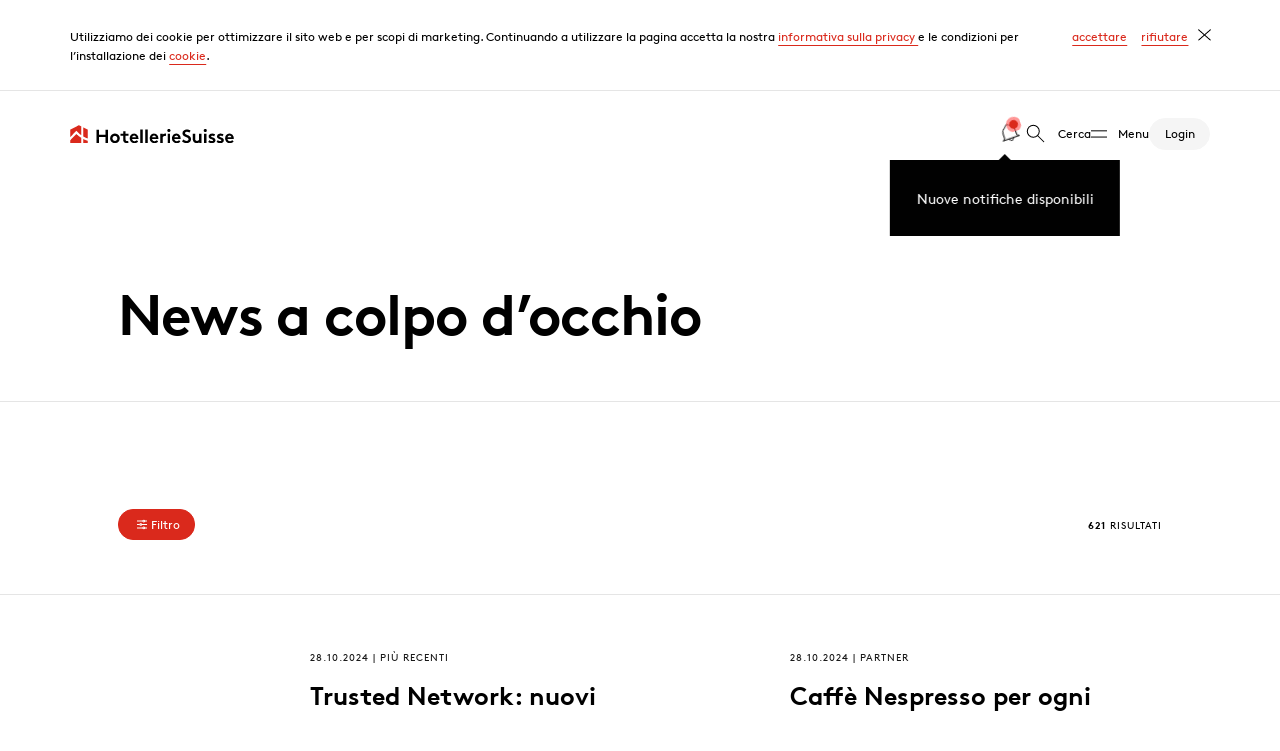

--- FILE ---
content_type: text/html; charset=utf-8
request_url: https://www.hotelleriesuisse.ch/it/associazione-e-sede/notizie/news-page-16
body_size: 23438
content:
<!DOCTYPE html>
<html class="no-js" itemscope lang="it">
<head>
    <meta charset="utf-8">

<!-- 
	——————————————————————————————————————————————————
		RTP GmbH | https://www.rtp.ch/
		TYPO3 and Neos Application Development and Hosting
		——————————————————————————————————————————————————

	This website is powered by TYPO3 - inspiring people to share!
	TYPO3 is a free open source Content Management Framework initially created by Kasper Skaarhoj and licensed under GNU/GPL.
	TYPO3 is copyright 1998-2025 of Kasper Skaarhoj. Extensions are copyright of their respective owners.
	Information and contribution at https://typo3.org/
-->


<title>News a colpo d’occhio - HotellerieSuisse</title>
<meta property="og:image" content="https://img.hotelleriesuisse.ch/J1B1lv_sqJ1bF-wan_ZxoKt5d3AAAJpjhbDJ7YKe0P4/rt:fill/w:1200/h:630/cb:9abc8745a986d5e2da1e8d9c26a80c9b210fce56/plain/https://www.hotelleriesuisse.ch/fileadmin/user_upload/documents/News/Header_News.jpg">
<meta property="og:image:url" content="https://img.hotelleriesuisse.ch/J1B1lv_sqJ1bF-wan_ZxoKt5d3AAAJpjhbDJ7YKe0P4/rt:fill/w:1200/h:630/cb:9abc8745a986d5e2da1e8d9c26a80c9b210fce56/plain/https://www.hotelleriesuisse.ch/fileadmin/user_upload/documents/News/Header_News.jpg">
<meta property="og:image:width" content="1200c">
<meta property="og:image:height" content="630c">
<meta property="og:type" content="website">
<meta property="og:title" content="News a colpo d’occhio">
<meta property="og:url" content="https://www.hotelleriesuisse.ch/it/associazione-e-sede/notizie/news-page-16">
<meta name="twitter:image" content="https://img.hotelleriesuisse.ch/23GDNJqXg8hl8kd3sqmt97dM628CExC3rIpTtMlz380/rt:fill/w:1200/h:675/cb:9abc8745a986d5e2da1e8d9c26a80c9b210fce56/plain/https://www.hotelleriesuisse.ch/fileadmin/user_upload/documents/News/Header_News.jpg">
<meta name="twitter:title" content="News a colpo d’occhio">
<meta name="addsearch-custom-field" content="type=page" />
<meta name="addsearch-custom-field" content="color=red" />
<meta name="addsearch-custom-field" content="thumbnail=0" />
<meta name="generator" content="TYPO3 CMS">
<meta name="description" content="Qui sono pubblicate le notizie più recenti sull’associazione, i suoi soci, partner e clienti.">
<meta name="robots" content="index,follow">
<meta name="keywords" content="News, notizie, attualità">
<meta name="viewport" content="width=device-width, initial-scale=1.0">
<meta name="language" content="it-CH">
<meta name="format-detection" content="telephone=no">
<meta name="copyright" content="2025">


<link rel="stylesheet" href="/_assets/8ae6b0556a8db98d384588e3be72b629/css/ui.css?1762350544" media="all">


<script src="https://cdn.jsdelivr.net/npm/addsearch-js-client@0.5/dist/addsearch-js-client.min.js"></script>
<script src="https://cdn.jsdelivr.net/npm/addsearch-search-ui@0.4/dist/addsearch-search-ui.min.js"></script>



<meta content="IE=edge" http-equiv="X-UA-Compatible">
            <meta name="msapplication-TileColor" content="#ff3900">
            <meta name="theme-color" content="#ffffff">

            <script>(function(b){b.className=b.className.replace(/\bno-js\b/,'js')})(document.documentElement)</script>            <link rel="apple-touch-icon" sizes="180x180" href="/_assets/8ae6b0556a8db98d384588e3be72b629/img/favicons/apple-touch-icon.png">
            <link rel="icon" type="image/png" sizes="32x32" href="/_assets/8ae6b0556a8db98d384588e3be72b629/img/favicons/favicon-32x32.png">
            <link rel="icon" type="image/png" sizes="16x16" href="/_assets/8ae6b0556a8db98d384588e3be72b629/img/favicons/favicon-16x16.png">    <!-- Google Tag Manager -->
    <script>(function(w,d,s,l,i){w[l]=w[l]||[];w[l].push({'gtm.start':
    new Date().getTime(),event:'gtm.js'});var f=d.getElementsByTagName(s)[0],
    j=d.createElement(s),dl=l!='dataLayer'?'&l='+l:'';j.async=true;j.src=
    'https://www.googletagmanager.com/gtm.js?id='+i+dl;f.parentNode.insertBefore(j,f);
    })(window,document,'script','dataLayer','GTM-54WZZKH');</script>
    <!-- End Google Tag Manager --><!-- Facebook Pixel Code -->
<script type"gdpr-opt-in/javascript">
!function(f,b,e,v,n,t,s)
{if(f.fbq)return;n=f.fbq=function(){n.callMethod?
n.callMethod.apply(n,arguments):n.queue.push(arguments)};
if(!f._fbq)f._fbq=n;n.push=n;n.loaded=!0;n.version='2.0';
n.queue=[];t=b.createElement(e);t.async=!0;
t.src=v;s=b.getElementsByTagName(e)[0];
s.parentNode.insertBefore(t,s)}(window, document,'script',
'https://connect.facebook.net/en_US/fbevents.js');
fbq('init', '382719102745166');
fbq('track', 'PageView');
</script>
<!-- End Facebook Pixel Code -->
<link rel="canonical" href="https://www.hotelleriesuisse.ch/it/associazione-e-sede/notizie/news-page-16">

<link rel="alternate" hreflang="de-CH" href="https://www.hotelleriesuisse.ch/de/verband-und-geschaeftsstelle/news/news-page-16">
<link rel="alternate" hreflang="fr-CH" href="https://www.hotelleriesuisse.ch/fr/association-et-siege-admin/actualites/news-page-16">
<link rel="alternate" hreflang="it-CH" href="https://www.hotelleriesuisse.ch/it/associazione-e-sede/notizie/news-page-16">
<link rel="alternate" hreflang="x-default" href="https://www.hotelleriesuisse.ch/de/verband-und-geschaeftsstelle/news/news-page-16">
</head>
<body class="color-red"><!-- Google Tag Manager (noscript) -->
<noscript><iframe src="https://www.googletagmanager.com/ns.html?id=GTM-54WZZKH"
height="0" width="0" style="display:none;visibility:hidden"></iframe></noscript>
<!-- End Google Tag Manager (noscript) -->




<div id="cookieConsent"
     data-message="Utilizziamo dei cookie per ottimizzare il sito web e per scopi di marketing. Continuando a utilizzare la pagina accetta la nostra &lt;a href=&quot;/it/informativa-sulla-privacy&quot;&gt;informativa sulla privacy &lt;/a&gt; e le condizioni per l’installazione dei &lt;a href=&quot;/it/informativa-sulla-privacy&quot;&gt;cookie&lt;/a&gt;."
     data-allow="accettare"
     data-allow-label="accettare i cookies"
     data-deny="rifiutare"
     data-deny-label="rifiutare i cookies"
>
</div>
<div id="bookmarks"
     data-error-message="Oops, qualcosa è andato storto.&lt;br&gt;Per favore riprova.">
</div>


<script>
    function htmlEntities(str) {
        return String(str).replace(/&/g, '&amp;').replace(/</g, '&lt;').replace(/>/g, '&gt;').replace(/"/g, '&quot;');
    }
    window.app_config = {
        addSearch: {
            apiKey: '8f6fda457da3808af158bed1e56f7175'
        },
        cookieConsent: {
            i18n: {
                message: htmlEntities(document.getElementById('cookieConsent').dataset.message),
                allow: document.getElementById('cookieConsent').dataset.allow,
                allowLabel: document.getElementById('cookieConsent').dataset.allowLabel,
                deny: document.getElementById('cookieConsent').dataset.deny,
                denyLabel: document.getElementById('cookieConsent').dataset.denyLabel,
            }
        },
        bookmarks: {
            i18n: {
                errorMessage: document.getElementById('bookmarks').dataset.errorMessage,
            }
        }
    }
</script>
<div id="addSearchConfig"
     data-language-code="it"
     data-domain="www.hotelleriesuisse.ch"
     data-no-results-svg-path="/_assets/8ae6b0556a8db98d384588e3be72b629/dummy/icon/125-noresults.svg"
     data-regions="{&quot;58&quot;:{&quot;label&quot;:&quot;Associazine mantello&quot;,&quot;filter&quot;:{&quot;not&quot;:{&quot;category&quot;:&quot;3xaargau&quot;}}},&quot;56&quot;:{&quot;label&quot;:&quot;Basel und Region&quot;,&quot;filter&quot;:{&quot;category&quot;:&quot;3xbasel-und-region&quot;}},&quot;317&quot;:{&quot;label&quot;:&quot;Bern+ Mittelland&quot;,&quot;filter&quot;:{&quot;category&quot;:&quot;3xbern-mittelland&quot;}},&quot;54&quot;:{&quot;label&quot;:&quot;Berner Oberland&quot;,&quot;filter&quot;:{&quot;category&quot;:&quot;3xberner-oberland&quot;}},&quot;62&quot;:{&quot;label&quot;:&quot;Gen\u00e8ve&quot;,&quot;filter&quot;:{&quot;category&quot;:&quot;3xgeneve&quot;}},&quot;65&quot;:{&quot;label&quot;:&quot;Graub\u00fcnden&quot;,&quot;filter&quot;:{&quot;category&quot;:&quot;3xgraubuenden&quot;}},&quot;312&quot;:{&quot;label&quot;:&quot;Ostschweiz&quot;,&quot;filter&quot;:{&quot;category&quot;:&quot;3xostschweiz&quot;}},&quot;61&quot;:{&quot;label&quot;:&quot;Suisse romande&quot;,&quot;filter&quot;:{&quot;category&quot;:&quot;3xsuisse-romande&quot;}},&quot;64&quot;:{&quot;label&quot;:&quot;Ticino&quot;,&quot;filter&quot;:{&quot;category&quot;:&quot;3xticino&quot;}},&quot;63&quot;:{&quot;label&quot;:&quot;Wallis&quot;,&quot;filter&quot;:{&quot;category&quot;:&quot;3xwallis&quot;}},&quot;59&quot;:{&quot;label&quot;:&quot;Zentralschweiz&quot;,&quot;filter&quot;:{&quot;category&quot;:&quot;3xzentralschweiz&quot;}},&quot;57&quot;:{&quot;label&quot;:&quot;Z\u00fcrich&quot;,&quot;filter&quot;:{&quot;category&quot;:&quot;3xzuerich&quot;}},&quot;60&quot;:{&quot;label&quot;:&quot;Zugerland&quot;,&quot;filter&quot;:{&quot;category&quot;:&quot;3xzugerland&quot;}}}"
     data-page-types="">
</div>

<script>
    let addSearchConfigWrap = document.getElementById('addSearchConfig');

    window.addSearchConfig = {
        languageCode: addSearchConfigWrap.dataset.languageCode,
        domain: addSearchConfigWrap.dataset.domain,
        noResultsSvgPath: addSearchConfigWrap.dataset.noResultsSvgPath,
        i18n: {
            results: 'Risultati',
            noResults: 'Verifichi l’ortografia, faccia una ricerca con altre parole chiave più generiche o si orienti guardando il menu.',
            noKeyword: 'Inserire una parola chiave della ricerca.',
            placeholder: 'Nuova ricerca',
            searchLabel: 'Parola chiave della ricerca',
            submit: 'Cerca',
            requiredMessage: 'Inserisca un valore',
            filter: {
                label: 'Filtro',
                clearAll: 'Ripristina',
                regionLabel: 'Regione',
                pageTypeLabel: 'Tipo',
            },
            pageType: {
                page: 'Pagina',
                document: 'Documenti',
                news: 'Notizie',
                event: 'Eventi',
            },
        },
        regionOptions: JSON.parse(addSearchConfigWrap.dataset.regions),
        //pageTypeOptions: JSON.parse(addSearchConfigWrap.dataset.pageTypes),
    };

</script>


<div class="PageLoader js-PageLoader">
    <div class="Spinner is-big">
        <div class="Spinner__loader"></div>
        <div class="Spinner__outer"></div>
    </div>
</div>
<script>
    const pageLoader = document.querySelector('.js-PageLoader');

    const regex = new RegExp('^(?!http).*\/.*$');
    // This regex will only match on internal links that contain a /
    // See: https://regex101.com/r/zy1g5v/2

    const toggleLoader = (loading, animateIn) => {
        loading ? pageLoader.classList.add('loading') : pageLoader.classList.remove('loading');
        animateIn ? pageLoader.classList.add('in') : pageLoader.classList.remove('in')
    }

    window.addEventListener('beforeunload', () => {
        if(document.activeElement && document.activeElement.hasAttribute('href') && !regex.test(document.activeElement.getAttribute('href'))) return;
        toggleLoader(true, true);
    })
    window.addEventListener('pageshow', () => toggleLoader(false));
</script>

<nav class="Navigationbar js-Navigationbar">
    <div class="Navigationbar--inner">

        
        
                
            

        
        <a class="Navigationbar--home-link" href="/it/">
            
                    <img alt="HotellerieSuisse" class="Logo" src="/_assets/8ae6b0556a8db98d384588e3be72b629/dummy/logo-hs.svg" width="184" height="20" />
                
        </a>

        <ul class="Navigationbar--navigation">

            
            
                <div class="js-DynamicContent"
                     data-include="/it/?type=1642412640"></div>
            

            
            <li class="Navigationbar--item">
                <a class="Navigationbar--link js-NavigationbarLink search" href="#search">
                    <span class="Icon" data-picto="35-search">
                        <svg aria-hidden="true">
                            <use xlink:href="#picto-35-search"></use>
                        </svg>
                    </span>
                    <span class="Navigationbar--label">
                        Cerca
                    </span>
                </a>
            </li>
            
            <li class="Navigationbar--item menu">
                <a class="Navigationbar--link js-NavigationbarLink"
                   data-gtm-category="Interaktion"
                   data-gtm-action="Hauptmenü geöffnet"
                   data-gtm-label="Hamburger Icon"
                   href="#menu">
                    <span class="Navigationbar--label">
                        Menu
                    </span>
                </a>
            </li>
            
            <li class="Navigationbar--item">
                
                <div class="js-DynamicContent"
                     data-include="/it/?isDashboard=0&amp;type=1593182665&amp;cHash=6ad2244fa645f2fbe4cb9a0ca1845ab2"></div>
            </li>
        </ul>
    </div>
</nav>


    <main class="site-content" id="main-content" role="main">
        
    

            <a id="c12"></a>
            
                <a id="c1549"></a>
            
            
            
                



            
            
                

    



            
            

    
    


    <header class="HeaderSubpage no-image">
        <div class="HeaderSubpage--content">
            <h1 class="HeaderSubpage--title">
                ​﻿News a colpo d’occhio
            </h1>
        </div>
        
        

    

    </header>



    <section class="Filterbar js-Filterbar ">
        <div class="Filterbar--inner">
            <div class="Filterbar--trigger">
                <button class="BlockLink filled js-Filterbar--trigger" href="">
                    <span class="Icon" data-picto="20-filter">
                        <svg aria-hidden="true">
                            <use xlink:href="#picto-20-filter"></use>
                        </svg>
                    </span>
                    Filtro
                </button>
                
            </div>
            <div class="Filterbar--results">
                
                        <strong>
                            621
                        </strong>
                        Risultati
                    
            </div>
        </div>

        
    </section>



    
        <section class="TeaserGrid" id="c">

            
            
                <div class="TeaserGrid--grid js-ScrollEffect">
                    
                        <div class="TeaserGrid--grid-item">
                            <a class="NewsTeaser color-red" href="/it/associazione-e-sede/notizie/news-trusted-network-7">
                                <em class="NewsTeaser--category">
                                    
                                        <time class="Date NewsTeaser--date tiny"
                                              datetime="2024-01-28">
                                            28.10.2024
                                        </time>
                                    
                                    Più recenti
                                </em>
                                <h4 class="NewsTeaser--title">
                                    Trusted Network: nuovi partner di HotellerieSuisse
                                </h4>
                                <p class="NewsTeaser--copy">
                                    ​HotellerieSuisse è lieta di presentare i seguenti nuovi membri della Trusted Network. 
                                </p>
                            </a>
                        </div>
                    
                        <div class="TeaserGrid--grid-item">
                            <a class="NewsTeaser color-red" href="/it/associazione-e-sede/notizie/news-caffe-a-colazione">
                                <em class="NewsTeaser--category">
                                    
                                        <time class="Date NewsTeaser--date tiny"
                                              datetime="2024-01-28">
                                            28.10.2024
                                        </time>
                                    
                                    Partner
                                </em>
                                <h4 class="NewsTeaser--title">
                                    Caffè Nespresso per ogni gusto
                                </h4>
                                <p class="NewsTeaser--copy">
                                    ​Grazie alle macchine dall’uso semplice, Nespresso le permette di soddisfare facilmente i desideri della sua clientela: espresso, lungo, con o senza latte, forte, decaffeinato, macchiato, cappuccino... 
                                </p>
                            </a>
                        </div>
                    
                        <div class="TeaserGrid--grid-item">
                            <a class="NewsTeaser color-red" href="/it/associazione-e-sede/notizie/news-mercedes-benz-sprinter">
                                <em class="NewsTeaser--category">
                                    
                                        <time class="Date NewsTeaser--date tiny"
                                              datetime="2024-11-28">
                                            28.10.2024
                                        </time>
                                    
                                    Partner
                                </em>
                                <h4 class="NewsTeaser--title">
                                    Mercedes-Benz Sprinter: autonomia, comfort e sicurezza
                                </h4>
                                <p class="NewsTeaser--copy">
                                    ​Il nuovo Sprinter convince su tutta la linea, sia con la propulsione completamente elettrica sia con motore a combustione, ed è stato scelto anche dalla torrefazione Graf Kaffee.  
                                </p>
                            </a>
                        </div>
                    
                        <div class="TeaserGrid--grid-item">
                            <a class="NewsTeaser color-red" href="/it/associazione-e-sede/notizie/news-partner-per-la-mobilita-ffs">
                                <em class="NewsTeaser--category">
                                    
                                        <time class="Date NewsTeaser--date tiny"
                                              datetime="2024-11-25">
                                            25.10.2024
                                        </time>
                                    
                                    Partner
                                </em>
                                <h4 class="NewsTeaser--title">
                                    Viaggi green con i mezzi pubblici
                                </h4>
                                <p class="NewsTeaser--copy">
                                    ​Le vacanze sostenibili iniziano già dal viaggio. Motivi la sua clientela a utilizzare i mezzi pubblici con il sostegno delle FFS e di HotellerieSuisse.
                                </p>
                            </a>
                        </div>
                    
                        <div class="TeaserGrid--grid-item">
                            <a class="NewsTeaser color-green" href="/it/associazione-e-sede/notizie/news-date-dei-corsi-2025">
                                <em class="NewsTeaser--category">
                                    
                                        <time class="Date NewsTeaser--date tiny"
                                              datetime="2024-12-23">
                                            23.10.2024
                                        </time>
                                    
                                    Comunicato ai media
                                </em>
                                <h4 class="NewsTeaser--title">
                                    Qualificazione di base Progresso: note le date dei corsi!
                                </h4>
                                <p class="NewsTeaser--copy">
                                    ​Anche nel 2025 il corso di formazione per i settori professionali Cucina, Servizio, Economia domestica e Gastronomia standardizzata viene proposto in tutte le regioni linguistiche della Svizzera. 
                                </p>
                            </a>
                        </div>
                    
                        <div class="TeaserGrid--grid-item">
                            <a class="NewsTeaser color-blue" href="/it/associazione-e-sede/notizie/news-fps">
                                <em class="NewsTeaser--category">
                                    
                                        <time class="Date NewsTeaser--date tiny"
                                              datetime="2024-02-04">
                                            04.10.2024
                                        </time>
                                    
                                    Comunicato ai media
                                </em>
                                <h4 class="NewsTeaser--title">
                                    La ricettività per il rafforzamento della FPS
                                </h4>
                                <p class="NewsTeaser--copy">
                                    ​Le diplomate e i diplomati della formazione professionale superiore meritano finalmente un riconoscimento migliore.
                                </p>
                            </a>
                        </div>
                    
                        <div class="TeaserGrid--grid-item">
                            <a class="NewsTeaser color-green" href="/it/associazione-e-sede/notizie/news-prosecuzione-e-condizioni">
                                <em class="NewsTeaser--category">
                                    
                                        <time class="Date NewsTeaser--date tiny"
                                              datetime="2024-07-01">
                                            01.10.2024
                                        </time>
                                    
                                    Comunicato ai media
                                </em>
                                <h4 class="NewsTeaser--title">
                                    Formazione inclusa: prosecuzione e condizioni per il 2025
                                </h4>
                                <p class="NewsTeaser--copy">
                                    ​Buone notizie per gli addetti del settore che desiderano perfezionarsi: il progetto di formazione e perfezionamento del CCNL, una campagna meglio nota con il nome «Formazione inclusa», proseguirà anche l’anno prossimo.
                                </p>
                            </a>
                        </div>
                    
                        <div class="TeaserGrid--grid-item">
                            <a class="NewsTeaser color-blue" href="/it/associazione-e-sede/notizie/news-short-term-rental-regulation">
                                <em class="NewsTeaser--category">
                                    
                                        <time class="Date NewsTeaser--date tiny"
                                              datetime="2024-02-01">
                                            01.10.2024
                                        </time>
                                    
                                    Comunicato ai media
                                </em>
                                <h4 class="NewsTeaser--title">
                                    Più chiarezza nel settore degli affitti brevi
                                </h4>
                                <p class="NewsTeaser--copy">
                                    ​Una raccolta uniforme dei dati dovrebbe finalmente fare chiarezza sull’offerta e sull’utilizzo degli affitti a breve termine tramite piattaforme come Airbnb.
                                </p>
                            </a>
                        </div>
                    
                </div>
            

            



    <nav class="Pagination js-Pagination">
        
                <a class="Button nolabel primary Pagination--button Pagination--prev" rel="prev" href="/it/associazione-e-sede/notizie/news-page-15">
                <span class="Button--icon-wrapper">
                    <span class="Icon" data-picto="35-angle-left">
                        <svg aria-hidden="true">
                            <use xlink:href="#picto-35-angle-left"></use>
                        </svg>
                    </span>
                </span>
                </a>
            

        <a class="Button nolabel primary Pagination--button Pagination--next " rel="next" href="/it/associazione-e-sede/notizie/news-page-17">
                <span class="Button--icon-wrapper">
                    <span class="Icon" data-picto="35-angle-right">
                        <svg aria-hidden="true">
                            <use xlink:href="#picto-35-angle-right"></use>
                        </svg>
                    </span>
                </span>
        </a>

        <div class="Pagination--fraction">
            <div class="Pagination--fraction-current">16</div>
            <div class="Pagination--fraction-last">78</div>
        </div>

        <ul class="Pagination--pages">
            
                <li class="Pagination--item">
                    <a class="Pagination--link" href="/it/associazione-e-sede/notizie/news-page-1">
                        1
                    </a>
                </li>
                
                    <li class="Pagination--spacer">…</li>
                
            

            
                <li class="Pagination--item">
                    
                            <a class="Pagination--link" href="/it/associazione-e-sede/notizie/news-page-14">
                                14
                            </a>
                        
                </li>
            
                <li class="Pagination--item">
                    
                            <a class="Pagination--link" href="/it/associazione-e-sede/notizie/news-page-15">
                                15
                            </a>
                        
                </li>
            
                <li class="Pagination--item">
                    
                            <a class="Pagination--link active" href="/it/associazione-e-sede/notizie/news-page-16">
                                16
                            </a>
                        
                </li>
            
                <li class="Pagination--item">
                    
                            <a class="Pagination--link" href="/it/associazione-e-sede/notizie/news-page-17">
                                17
                            </a>
                        
                </li>
            
                <li class="Pagination--item">
                    
                            <a class="Pagination--link" href="/it/associazione-e-sede/notizie/news-page-18">
                                18
                            </a>
                        
                </li>
            
            
                <li class="Pagination--spacer">…</li>
                <li class="Pagination--item">
                    <a class="Pagination--link" href="/it/associazione-e-sede/notizie/news-page-78">
                        78
                    </a>
                </li>
            
        </ul>
    </nav>



        </section>
    



    <div class="FilterOverlay js-FilterOverlay">
        <div class="FilterOverlay--clicker js-FilterOverlay--close"></div>
        <button class="FilterOverlay--close js-FilterOverlay--close">
            <span class="Icon" data-picto="close">
                <svg aria-hidden="true">
                    <use xlink:href="#picto-close"></use>
                </svg>
            </span>
        </button>
        <div class="FilterOverlay--inner js-FilterOverlay--inner">
            <div class="FilterOverlay--scrollarea">

                <form action="/it/associazione-e-sede/notizie?tx_rtpconfighosu_news%5Baction%5D=filter&amp;tx_rtpconfighosu_news%5Bcontroller%5D=News&amp;cHash=a1c5cdf28c1198e96b8ea8163eba89a5" method="post">
<div>
<input type="hidden" name="tx_rtpconfighosu_news[__referrer][@extension]" value="RtpConfigHosu" >
<input type="hidden" name="tx_rtpconfighosu_news[__referrer][@controller]" value="News" >
<input type="hidden" name="tx_rtpconfighosu_news[__referrer][@action]" value="list" >
<input type="hidden" name="tx_rtpconfighosu_news[__referrer][arguments]" value="YTozOntzOjY6ImFjdGlvbiI7czo0OiJsaXN0IjtzOjEwOiJjb250cm9sbGVyIjtzOjQ6Ik5ld3MiO3M6MTQ6InBhZ2luYXRpb25QYWdlIjtzOjI6IjE2Ijt9b42b8401ed5be0fa026f2452a93406a164ff60a5" >
<input type="hidden" name="tx_rtpconfighosu_news[__referrer][@request]" value="{&quot;@extension&quot;:&quot;RtpConfigHosu&quot;,&quot;@controller&quot;:&quot;News&quot;,&quot;@action&quot;:&quot;list&quot;}f7133b03230c204fb8147d3cc717e5f1c71cd2c6" >
<input type="hidden" name="tx_rtpconfighosu_news[__trustedProperties]" value="{&quot;filter&quot;:{&quot;sword&quot;:1,&quot;categoryMain&quot;:{&quot;7&quot;:1,&quot;9&quot;:1,&quot;10&quot;:1,&quot;8&quot;:1},&quot;categoryRegion&quot;:{&quot;15&quot;:1,&quot;16&quot;:1,&quot;17&quot;:1,&quot;18&quot;:1,&quot;19&quot;:1,&quot;20&quot;:1,&quot;21&quot;:1,&quot;22&quot;:1,&quot;23&quot;:1,&quot;24&quot;:1,&quot;25&quot;:1,&quot;26&quot;:1,&quot;27&quot;:1,&quot;28&quot;:1},&quot;categoryDossier&quot;:{&quot;57&quot;:1,&quot;13&quot;:1,&quot;11&quot;:1,&quot;12&quot;:1,&quot;160&quot;:1,&quot;166&quot;:1},&quot;categoryType&quot;:{&quot;30&quot;:1,&quot;29&quot;:1,&quot;31&quot;:1}}}eb5a5841a89b09eabc9499adcd25d6743bbda5d5" >
</div>


                    
    <div class="FilterOverlay--section">
        <input checked
               class="FilterOverlay--input"
               id="filter-search"
               type="checkbox">
        <label class="FilterOverlay--label"
               for="filter-search">
            Ricerca
        </label>
        <div class="FilterOverlay--content">
            <input placeholder="Parola chiave della ricerca" type="search" name="tx_rtpconfighosu_news[filter][sword]" value="" />
        </div>
    </div>


                    

                    
                        
    
        <div class="FilterOverlay--section">
            <input type="hidden" name="" value="" /><input class="FilterOverlay--input" id="filter-multiple-main" type="checkbox" name="" value="1" checked="checked" />
            <label class="FilterOverlay--label"
                   for="filter-multiple-main">
                Categoria principale
            </label>
            <div class="FilterOverlay--content">
                <input class="FilterOverlay--collapsible-input" id="filter-multiple-collapsible-main" type="checkbox" name="" value="1" />
                <ul class="FilterOverlay--list">
                    
                        <li class="FilterOverlay--list--item">
                            <div class="BlockInput negative">
                                <input type="hidden" name="tx_rtpconfighosu_news[filter][categoryMain][7]" value="" /><input id="blockinput-main-7" class="BlockInput--input" type="checkbox" name="tx_rtpconfighosu_news[filter][categoryMain][7]" value="7" />
                                <label class="BlockInput--label" for="blockinput-main-7">
                                    Formazione e personale
                                </label>
                            </div>
                        </li>
                    
                        <li class="FilterOverlay--list--item">
                            <div class="BlockInput negative">
                                <input type="hidden" name="tx_rtpconfighosu_news[filter][categoryMain][9]" value="" /><input id="blockinput-main-9" class="BlockInput--input" type="checkbox" name="tx_rtpconfighosu_news[filter][categoryMain][9]" value="9" />
                                <label class="BlockInput--label" for="blockinput-main-9">
                                    Settore e politica
                                </label>
                            </div>
                        </li>
                    
                        <li class="FilterOverlay--list--item">
                            <div class="BlockInput negative">
                                <input type="hidden" name="tx_rtpconfighosu_news[filter][categoryMain][10]" value="" /><input id="blockinput-main-10" class="BlockInput--input" type="checkbox" name="tx_rtpconfighosu_news[filter][categoryMain][10]" value="10" />
                                <label class="BlockInput--label" for="blockinput-main-10">
                                    Associazione
                                </label>
                            </div>
                        </li>
                    
                        <li class="FilterOverlay--list--item">
                            <div class="BlockInput negative">
                                <input type="hidden" name="tx_rtpconfighosu_news[filter][categoryMain][8]" value="" /><input id="blockinput-main-8" class="BlockInput--input" type="checkbox" name="tx_rtpconfighosu_news[filter][categoryMain][8]" value="8" />
                                <label class="BlockInput--label" for="blockinput-main-8">
                                    Prestazioni e supporto
                                </label>
                            </div>
                        </li>
                    
                </ul>
                
            </div>
        </div>
    

                    

                    
                        
    
        <div class="FilterOverlay--section">
            <input class="FilterOverlay--input" id="filter-multiple-region" type="checkbox" name="" value="1" checked="checked" />
            <label class="FilterOverlay--label"
                   for="filter-multiple-region">
                Regione
            </label>
            <div class="FilterOverlay--content">
                <input class="FilterOverlay--collapsible-input" id="filter-multiple-collapsible-region" type="checkbox" name="" value="1" />
                <ul class="FilterOverlay--list">
                    
                        <li class="FilterOverlay--list--item">
                            <div class="BlockInput negative">
                                <input type="hidden" name="tx_rtpconfighosu_news[filter][categoryRegion][15]" value="" /><input id="blockinput-region-15" class="BlockInput--input" type="checkbox" name="tx_rtpconfighosu_news[filter][categoryRegion][15]" value="15" />
                                <label class="BlockInput--label" for="blockinput-region-15">
                                    Associazione mantello
                                </label>
                            </div>
                        </li>
                    
                        <li class="FilterOverlay--list--item">
                            <div class="BlockInput negative">
                                <input type="hidden" name="tx_rtpconfighosu_news[filter][categoryRegion][16]" value="" /><input id="blockinput-region-16" class="BlockInput--input" type="checkbox" name="tx_rtpconfighosu_news[filter][categoryRegion][16]" value="16" />
                                <label class="BlockInput--label" for="blockinput-region-16">
                                    Basilea
                                </label>
                            </div>
                        </li>
                    
                        <li class="FilterOverlay--list--item">
                            <div class="BlockInput negative">
                                <input type="hidden" name="tx_rtpconfighosu_news[filter][categoryRegion][17]" value="" /><input id="blockinput-region-17" class="BlockInput--input" type="checkbox" name="tx_rtpconfighosu_news[filter][categoryRegion][17]" value="17" />
                                <label class="BlockInput--label" for="blockinput-region-17">
                                    Argovia
                                </label>
                            </div>
                        </li>
                    
                        <li class="FilterOverlay--list--item">
                            <div class="BlockInput negative">
                                <input type="hidden" name="tx_rtpconfighosu_news[filter][categoryRegion][18]" value="" /><input id="blockinput-region-18" class="BlockInput--input" type="checkbox" name="tx_rtpconfighosu_news[filter][categoryRegion][18]" value="18" />
                                <label class="BlockInput--label" for="blockinput-region-18">
                                    Svizzera orientale
                                </label>
                            </div>
                        </li>
                    
                        <li class="FilterOverlay--list--item">
                            <div class="BlockInput negative">
                                <input type="hidden" name="tx_rtpconfighosu_news[filter][categoryRegion][19]" value="" /><input id="blockinput-region-19" class="BlockInput--input" type="checkbox" name="tx_rtpconfighosu_news[filter][categoryRegion][19]" value="19" />
                                <label class="BlockInput--label" for="blockinput-region-19">
                                    Zurigo
                                </label>
                            </div>
                        </li>
                    
                        <li class="FilterOverlay--list--item">
                            <div class="BlockInput negative">
                                <input type="hidden" name="tx_rtpconfighosu_news[filter][categoryRegion][20]" value="" /><input id="blockinput-region-20" class="BlockInput--input" type="checkbox" name="tx_rtpconfighosu_news[filter][categoryRegion][20]" value="20" />
                                <label class="BlockInput--label" for="blockinput-region-20">
                                    Regione di Zugo
                                </label>
                            </div>
                        </li>
                    
                        <li class="FilterOverlay--list--item">
                            <div class="BlockInput negative">
                                <input type="hidden" name="tx_rtpconfighosu_news[filter][categoryRegion][21]" value="" /><input id="blockinput-region-21" class="BlockInput--input" type="checkbox" name="tx_rtpconfighosu_news[filter][categoryRegion][21]" value="21" />
                                <label class="BlockInput--label" for="blockinput-region-21">
                                    Svizzera centrale
                                </label>
                            </div>
                        </li>
                    
                        <li class="FilterOverlay--list--item">
                            <div class="BlockInput negative">
                                <input type="hidden" name="tx_rtpconfighosu_news[filter][categoryRegion][22]" value="" /><input id="blockinput-region-22" class="BlockInput--input" type="checkbox" name="tx_rtpconfighosu_news[filter][categoryRegion][22]" value="22" />
                                <label class="BlockInput--label" for="blockinput-region-22">
                                    Berna-Mittelland
                                </label>
                            </div>
                        </li>
                    
                        <li class="FilterOverlay--list--item">
                            <div class="BlockInput negative">
                                <input type="hidden" name="tx_rtpconfighosu_news[filter][categoryRegion][23]" value="" /><input id="blockinput-region-23" class="BlockInput--input" type="checkbox" name="tx_rtpconfighosu_news[filter][categoryRegion][23]" value="23" />
                                <label class="BlockInput--label" for="blockinput-region-23">
                                    Oberland bernese
                                </label>
                            </div>
                        </li>
                    
                        <li class="FilterOverlay--list--item">
                            <div class="BlockInput negative">
                                <input type="hidden" name="tx_rtpconfighosu_news[filter][categoryRegion][24]" value="" /><input id="blockinput-region-24" class="BlockInput--input" type="checkbox" name="tx_rtpconfighosu_news[filter][categoryRegion][24]" value="24" />
                                <label class="BlockInput--label" for="blockinput-region-24">
                                    Grigioni
                                </label>
                            </div>
                        </li>
                    
                        <li class="FilterOverlay--list--item">
                            <div class="BlockInput negative">
                                <input type="hidden" name="tx_rtpconfighosu_news[filter][categoryRegion][25]" value="" /><input id="blockinput-region-25" class="BlockInput--input" type="checkbox" name="tx_rtpconfighosu_news[filter][categoryRegion][25]" value="25" />
                                <label class="BlockInput--label" for="blockinput-region-25">
                                    Svizzera romanda
                                </label>
                            </div>
                        </li>
                    
                        <li class="FilterOverlay--list--item">
                            <div class="BlockInput negative">
                                <input type="hidden" name="tx_rtpconfighosu_news[filter][categoryRegion][26]" value="" /><input id="blockinput-region-26" class="BlockInput--input" type="checkbox" name="tx_rtpconfighosu_news[filter][categoryRegion][26]" value="26" />
                                <label class="BlockInput--label" for="blockinput-region-26">
                                    Ginevra
                                </label>
                            </div>
                        </li>
                    
                        <li class="FilterOverlay--list--item">
                            <div class="BlockInput negative">
                                <input type="hidden" name="tx_rtpconfighosu_news[filter][categoryRegion][27]" value="" /><input id="blockinput-region-27" class="BlockInput--input" type="checkbox" name="tx_rtpconfighosu_news[filter][categoryRegion][27]" value="27" />
                                <label class="BlockInput--label" for="blockinput-region-27">
                                    Vallese
                                </label>
                            </div>
                        </li>
                    
                        <li class="FilterOverlay--list--item">
                            <div class="BlockInput negative">
                                <input type="hidden" name="tx_rtpconfighosu_news[filter][categoryRegion][28]" value="" /><input id="blockinput-region-28" class="BlockInput--input" type="checkbox" name="tx_rtpconfighosu_news[filter][categoryRegion][28]" value="28" />
                                <label class="BlockInput--label" for="blockinput-region-28">
                                    Ticino
                                </label>
                            </div>
                        </li>
                    
                </ul>
                
                    <label class="FilterOverlay--collapsible-label"
                           for="filter-multiple-collapsible-region">
                        <span class="FilterOverlay--collapsible-label--more">
                            Di più
                        </span>
                        <span class="FilterOverlay--collapsible-label--less">
                            Di meno
                        </span>
                    </label>
                
            </div>
        </div>
    

                    

                    
                        
    
        <div class="FilterOverlay--section">
            <input class="FilterOverlay--input" id="filter-multiple-dossiers" type="checkbox" name="" value="1" checked="checked" />
            <label class="FilterOverlay--label"
                   for="filter-multiple-dossiers">
                Dossier
            </label>
            <div class="FilterOverlay--content">
                <input class="FilterOverlay--collapsible-input" id="filter-multiple-collapsible-dossiers" type="checkbox" name="" value="1" />
                <ul class="FilterOverlay--list">
                    
                        <li class="FilterOverlay--list--item">
                            <div class="BlockInput negative">
                                <input type="hidden" name="tx_rtpconfighosu_news[filter][categoryDossier][57]" value="" /><input id="blockinput-dossiers-57" class="BlockInput--input" type="checkbox" name="tx_rtpconfighosu_news[filter][categoryDossier][57]" value="57" />
                                <label class="BlockInput--label" for="blockinput-dossiers-57">
                                    Coronavirus
                                </label>
                            </div>
                        </li>
                    
                        <li class="FilterOverlay--list--item">
                            <div class="BlockInput negative">
                                <input type="hidden" name="tx_rtpconfighosu_news[filter][categoryDossier][13]" value="" /><input id="blockinput-dossiers-13" class="BlockInput--input" type="checkbox" name="tx_rtpconfighosu_news[filter][categoryDossier][13]" value="13" />
                                <label class="BlockInput--label" for="blockinput-dossiers-13">
                                    Future Hospitality
                                </label>
                            </div>
                        </li>
                    
                        <li class="FilterOverlay--list--item">
                            <div class="BlockInput negative">
                                <input type="hidden" name="tx_rtpconfighosu_news[filter][categoryDossier][11]" value="" /><input id="blockinput-dossiers-11" class="BlockInput--input" type="checkbox" name="tx_rtpconfighosu_news[filter][categoryDossier][11]" value="11" />
                                <label class="BlockInput--label" for="blockinput-dossiers-11">
                                    Digitalizzazione
                                </label>
                            </div>
                        </li>
                    
                        <li class="FilterOverlay--list--item">
                            <div class="BlockInput negative">
                                <input type="hidden" name="tx_rtpconfighosu_news[filter][categoryDossier][12]" value="" /><input id="blockinput-dossiers-12" class="BlockInput--input" type="checkbox" name="tx_rtpconfighosu_news[filter][categoryDossier][12]" value="12" />
                                <label class="BlockInput--label" for="blockinput-dossiers-12">
                                    Sostenibilità
                                </label>
                            </div>
                        </li>
                    
                        <li class="FilterOverlay--list--item">
                            <div class="BlockInput negative">
                                <input type="hidden" name="tx_rtpconfighosu_news[filter][categoryDossier][160]" value="" /><input id="blockinput-dossiers-160" class="BlockInput--input" type="checkbox" name="tx_rtpconfighosu_news[filter][categoryDossier][160]" value="160" />
                                <label class="BlockInput--label" for="blockinput-dossiers-160">
                                    #bettertogether
                                </label>
                            </div>
                        </li>
                    
                        <li class="FilterOverlay--list--item">
                            <div class="BlockInput negative">
                                <input type="hidden" name="tx_rtpconfighosu_news[filter][categoryDossier][166]" value="" /><input id="blockinput-dossiers-166" class="BlockInput--input" type="checkbox" name="tx_rtpconfighosu_news[filter][categoryDossier][166]" value="166" />
                                <label class="BlockInput--label" for="blockinput-dossiers-166">
                                    Innovazione
                                </label>
                            </div>
                        </li>
                    
                </ul>
                
            </div>
        </div>
    

                    

                    
                        
    
        <div class="FilterOverlay--section">
            <input class="FilterOverlay--input" id="filter-multiple-type" type="checkbox" name="" value="1" checked="checked" />
            <label class="FilterOverlay--label"
                   for="filter-multiple-type">
                Tipo
            </label>
            <div class="FilterOverlay--content">
                <input class="FilterOverlay--collapsible-input" id="filter-multiple-collapsible-type" type="checkbox" name="" value="1" />
                <ul class="FilterOverlay--list">
                    
                        <li class="FilterOverlay--list--item">
                            <div class="BlockInput negative">
                                <input type="hidden" name="tx_rtpconfighosu_news[filter][categoryType][30]" value="" /><input id="blockinput-type-30" class="BlockInput--input" type="checkbox" name="tx_rtpconfighosu_news[filter][categoryType][30]" value="30" />
                                <label class="BlockInput--label" for="blockinput-type-30">
                                    Comunicato ai media
                                </label>
                            </div>
                        </li>
                    
                        <li class="FilterOverlay--list--item">
                            <div class="BlockInput negative">
                                <input type="hidden" name="tx_rtpconfighosu_news[filter][categoryType][29]" value="" /><input id="blockinput-type-29" class="BlockInput--input" type="checkbox" name="tx_rtpconfighosu_news[filter][categoryType][29]" value="29" />
                                <label class="BlockInput--label" for="blockinput-type-29">
                                    Più recenti
                                </label>
                            </div>
                        </li>
                    
                        <li class="FilterOverlay--list--item">
                            <div class="BlockInput negative">
                                <input type="hidden" name="tx_rtpconfighosu_news[filter][categoryType][31]" value="" /><input id="blockinput-type-31" class="BlockInput--input" type="checkbox" name="tx_rtpconfighosu_news[filter][categoryType][31]" value="31" />
                                <label class="BlockInput--label" for="blockinput-type-31">
                                    Partner
                                </label>
                            </div>
                        </li>
                    
                </ul>
                
            </div>
        </div>
    

                    

                    

                    <div class="FilterOverlay--section">
                        <div class="FilterOverlay--buttons">
                            <button class="BlockLink filled js-BlockLink--loader" type="submit" name="" value="">
                                <span class="BlockLink__text">
                                    Mostra i risultati
                                </span>
                                <div class="BlockLink__loader">
                                    <div class="Spinner">
                                        <div class="Spinner__loader"></div>
                                    </div>
                                </div>
                            </button>
                            <a class="FilterOverlay--link" href="/it/associazione-e-sede/notizie">
                                Ripristina
                            </a>
                        </div>
                    </div>
                </form>
            </div>
        </div>
    </div>





            
                



            
            
                



            
            

        


    </main>




<div class="NavigationOverlay">
    <div class="MenuPanel" id="menu">
        <div class="MenuPanel--container">
            <div class="MenuPanel--container--inner">
                <div class="MenuPanel--left negative">
                    <div class="MenuPanel--inner"></div>
                </div>
                <div class="MenuPanel--right">
                    <div class="MenuPanel--inner">
                        <nav class="NavigationList js-NavigationList  is-inactive">

                            
    <div class="NavigationList--list-wrapper">
        <ul class="NavigationList--list js-NavigationList--list is-toplevel is-selected  level0">
            

                <li class="NavigationList--list--item has-subitems js-NavigationList--item  color-yellow">
                    
    <div class="NavigationList--link">
        <a data-gtm-category="Navigation" data-gtm-action="Menüpunkt" data-gtm-label="Level 1 Prestazioni e supporto" class="Button js-NavigationList--link" href="/it/prestazioni-e-supporto">
            <span class="Button--label">
                Prestazioni e supporto
            </span>
            <span class="Button--icon">
                <span class="Button--icon-wrapper">
                    <span class="Icon" data-picto="20-arrow-left">
                        <svg aria-hidden="true">
                            <use xlink:href="#picto-20-arrow-left"></use>
                        </svg>
                    </span>
                </span>
            </span>
        </a>
    </div>


                    
                        <ul class="NavigationList--list color-yellow js-NavigationList--list  level1">
                            
                                <li class="NavigationList--list--item has-subitems js-NavigationList--item    color-yellow">
                                    
                                            
    <div class="NavigationList--link">
        <a data-gtm-category="Navigation" data-gtm-action="Menüpunkt" data-gtm-label="Level 2 Diritto" class="Button js-NavigationList--link" href="/it/prestazioni-e-supporto/diritto-e-hr">
            <span class="Button--label">
                Diritto
            </span>
            <span class="Button--icon">
                <span class="Button--icon-wrapper">
                    <span class="Icon" data-picto="20-arrow-left">
                        <svg aria-hidden="true">
                            <use xlink:href="#picto-20-arrow-left"></use>
                        </svg>
                    </span>
                </span>
            </span>
        </a>
    </div>

                                        

                                    

                                        <ul class="NavigationList--list js-NavigationList--list level2">
                                            

                                            
                                                <li class="NavigationList--list--item     color-yellow">
                                                    
    <div class="NavigationList--link">
        <a data-gtm-category="Navigation" data-gtm-action="Menüpunkt" data-gtm-label="Level 3 Offerte legali" class="Button " href="/it/prestazioni-e-supporto/diritto-e-hr/offerte-legali">
            <span class="Button--label">
                Offerte legali
            </span>
            <span class="Button--icon">
                <span class="Button--icon-wrapper">
                    <span class="Icon" data-picto="20-arrow-left">
                        <svg aria-hidden="true">
                            <use xlink:href="#picto-20-arrow-left"></use>
                        </svg>
                    </span>
                </span>
            </span>
        </a>
    </div>

                                                </li>
                                            
                                                <li class="NavigationList--list--item     color-yellow">
                                                    
    <div class="NavigationList--link">
        <a data-gtm-category="Navigation" data-gtm-action="Menüpunkt" data-gtm-label="Level 3 Diritto del lavoro" class="Button " href="/it/prestazioni-e-supporto/diritto-e-hr/diritto-del-lavoro">
            <span class="Button--label">
                Diritto del lavoro
            </span>
            <span class="Button--icon">
                <span class="Button--icon-wrapper">
                    <span class="Icon" data-picto="20-arrow-left">
                        <svg aria-hidden="true">
                            <use xlink:href="#picto-20-arrow-left"></use>
                        </svg>
                    </span>
                </span>
            </span>
        </a>
    </div>

                                                </li>
                                            
                                                <li class="NavigationList--list--item     color-yellow">
                                                    
    <div class="NavigationList--link">
        <a data-gtm-category="Navigation" data-gtm-action="Menüpunkt" data-gtm-label="Level 3 Altri temi giuridici" class="Button " href="/it/prestazioni-e-supporto/diritto-e-hr/altri-temi-giuridici">
            <span class="Button--label">
                Altri temi giuridici
            </span>
            <span class="Button--icon">
                <span class="Button--icon-wrapper">
                    <span class="Icon" data-picto="20-arrow-left">
                        <svg aria-hidden="true">
                            <use xlink:href="#picto-20-arrow-left"></use>
                        </svg>
                    </span>
                </span>
            </span>
        </a>
    </div>

                                                </li>
                                            
                                                <li class="NavigationList--list--item     color-red">
                                                    
    <div class="NavigationList--link">
        <a data-gtm-category="Navigation" data-gtm-action="Menüpunkt" data-gtm-label="Level 3 Partner nel settore legale" class="Button " href="https://www.hotelleriesuisse.ch/it/partner-e-network/partnerverzeichnis?filterValues=OzIwNDs7&amp;cHash=ec14763a174c485ac0c13c48ce0d2827">
            <span class="Button--label">
                Partner nel settore legale
            </span>
            <span class="Button--icon">
                <span class="Button--icon-wrapper">
                    <span class="Icon" data-picto="20-arrow-left">
                        <svg aria-hidden="true">
                            <use xlink:href="#picto-20-arrow-left"></use>
                        </svg>
                    </span>
                </span>
            </span>
        </a>
    </div>

                                                </li>
                                            

                                            
    <li class="NavigationList--list--item is-overview js-NavigationList--item  color-yellow">
        <a data-gtm-category="Navigation" data-gtm-action="Menüpunkt" data-gtm-label="Alla panoramica" class="CtaLink small" href="/it/prestazioni-e-supporto/diritto-e-hr">
            <span class="CtaLink--label">
                Alla panoramica
            </span>
        </a>
    </li>

                                        </ul>
                                    
                                </li>
                            
                                <li class="NavigationList--list--item has-subitems js-NavigationList--item    color-yellow">
                                    
                                            
    <div class="NavigationList--link">
        <a data-gtm-category="Navigation" data-gtm-action="Menüpunkt" data-gtm-label="Level 2 Operazioni e infrastruttura" class="Button js-NavigationList--link" href="/it/prestazioni-e-supporto/operazioni-e-infrastruttura">
            <span class="Button--label">
                Operazioni e infrastruttura
            </span>
            <span class="Button--icon">
                <span class="Button--icon-wrapper">
                    <span class="Icon" data-picto="20-arrow-left">
                        <svg aria-hidden="true">
                            <use xlink:href="#picto-20-arrow-left"></use>
                        </svg>
                    </span>
                </span>
            </span>
        </a>
    </div>

                                        

                                    

                                        <ul class="NavigationList--list js-NavigationList--list level2">
                                            

                                            
                                                <li class="NavigationList--list--item     color-yellow">
                                                    
    <div class="NavigationList--link">
        <a data-gtm-category="Navigation" data-gtm-action="Menüpunkt" data-gtm-label="Level 3 Finanze e assicurazioni" class="Button " href="/it/prestazioni-e-supporto/operazioni-e-infrastruttura/finanze-e-assicurazioni">
            <span class="Button--label">
                Finanze e assicurazioni
            </span>
            <span class="Button--icon">
                <span class="Button--icon-wrapper">
                    <span class="Icon" data-picto="20-arrow-left">
                        <svg aria-hidden="true">
                            <use xlink:href="#picto-20-arrow-left"></use>
                        </svg>
                    </span>
                </span>
            </span>
        </a>
    </div>

                                                </li>
                                            
                                                <li class="NavigationList--list--item     color-yellow">
                                                    
    <div class="NavigationList--link">
        <a data-gtm-category="Navigation" data-gtm-action="Menüpunkt" data-gtm-label="Level 3 Ristorazione" class="Button " href="/it/prestazioni-e-supporto/operazioni-e-infrastruttura/ristorazione">
            <span class="Button--label">
                Ristorazione
            </span>
            <span class="Button--icon">
                <span class="Button--icon-wrapper">
                    <span class="Icon" data-picto="20-arrow-left">
                        <svg aria-hidden="true">
                            <use xlink:href="#picto-20-arrow-left"></use>
                        </svg>
                    </span>
                </span>
            </span>
        </a>
    </div>

                                                </li>
                                            
                                                <li class="NavigationList--list--item     color-yellow">
                                                    
    <div class="NavigationList--link">
        <a data-gtm-category="Navigation" data-gtm-action="Menüpunkt" data-gtm-label="Level 3 Infrastruttura" class="Button " href="/it/prestazioni-e-supporto/operazioni-e-infrastruttura/infrastruttura">
            <span class="Button--label">
                Infrastruttura
            </span>
            <span class="Button--icon">
                <span class="Button--icon-wrapper">
                    <span class="Icon" data-picto="20-arrow-left">
                        <svg aria-hidden="true">
                            <use xlink:href="#picto-20-arrow-left"></use>
                        </svg>
                    </span>
                </span>
            </span>
        </a>
    </div>

                                                </li>
                                            
                                                <li class="NavigationList--list--item     color-yellow">
                                                    
    <div class="NavigationList--link">
        <a data-gtm-category="Navigation" data-gtm-action="Menüpunkt" data-gtm-label="Level 3 Digitalizzazione e IT" class="Button " href="/it/prestazioni-e-supporto/operazioni-e-infrastruttura/digitalizzazione-e-it">
            <span class="Button--label">
                Digitalizzazione e IT
            </span>
            <span class="Button--icon">
                <span class="Button--icon-wrapper">
                    <span class="Icon" data-picto="20-arrow-left">
                        <svg aria-hidden="true">
                            <use xlink:href="#picto-20-arrow-left"></use>
                        </svg>
                    </span>
                </span>
            </span>
        </a>
    </div>

                                                </li>
                                            
                                                <li class="NavigationList--list--item     color-yellow">
                                                    
    <div class="NavigationList--link">
        <a data-gtm-category="Navigation" data-gtm-action="Menüpunkt" data-gtm-label="Level 3 Sicurezza e igiene" class="Button " href="/it/prestazioni-e-supporto/operazioni-e-infrastruttura/sicurezza-e-igiene">
            <span class="Button--label">
                Sicurezza e igiene
            </span>
            <span class="Button--icon">
                <span class="Button--icon-wrapper">
                    <span class="Icon" data-picto="20-arrow-left">
                        <svg aria-hidden="true">
                            <use xlink:href="#picto-20-arrow-left"></use>
                        </svg>
                    </span>
                </span>
            </span>
        </a>
    </div>

                                                </li>
                                            

                                            
    <li class="NavigationList--list--item is-overview js-NavigationList--item  color-yellow">
        <a data-gtm-category="Navigation" data-gtm-action="Menüpunkt" data-gtm-label="Alla panoramica" class="CtaLink small" href="/it/prestazioni-e-supporto/operazioni-e-infrastruttura">
            <span class="CtaLink--label">
                Alla panoramica
            </span>
        </a>
    </li>

                                        </ul>
                                    
                                </li>
                            
                                <li class="NavigationList--list--item has-subitems js-NavigationList--item    color-yellow">
                                    
                                            
    <div class="NavigationList--link">
        <a data-gtm-category="Navigation" data-gtm-action="Menüpunkt" data-gtm-label="Level 2 Classificazione" class="Button js-NavigationList--link" href="/it/prestazioni-e-supporto/classificazione">
            <span class="Button--label">
                Classificazione
            </span>
            <span class="Button--icon">
                <span class="Button--icon-wrapper">
                    <span class="Icon" data-picto="20-arrow-left">
                        <svg aria-hidden="true">
                            <use xlink:href="#picto-20-arrow-left"></use>
                        </svg>
                    </span>
                </span>
            </span>
        </a>
    </div>

                                        

                                    

                                        <ul class="NavigationList--list js-NavigationList--list level2">
                                            

                                            
                                                <li class="NavigationList--list--item     color-yellow">
                                                    
    <div class="NavigationList--link">
        <a data-gtm-category="Navigation" data-gtm-action="Menüpunkt" data-gtm-label="Level 3 Revisione Classificazione" class="Button " href="/it/prestazioni-e-supporto/classificazione/revisione-classificazione">
            <span class="Button--label">
                Revisione Classificazione
            </span>
            <span class="Button--icon">
                <span class="Button--icon-wrapper">
                    <span class="Icon" data-picto="20-arrow-left">
                        <svg aria-hidden="true">
                            <use xlink:href="#picto-20-arrow-left"></use>
                        </svg>
                    </span>
                </span>
            </span>
        </a>
    </div>

                                                </li>
                                            
                                                <li class="NavigationList--list--item     color-yellow">
                                                    
    <div class="NavigationList--link">
        <a data-gtm-category="Navigation" data-gtm-action="Menüpunkt" data-gtm-label="Level 3 Procedura e sviluppo" class="Button " href="/it/prestazioni-e-supporto/classificazione/procedura-e-sviluppo">
            <span class="Button--label">
                Procedura e sviluppo
            </span>
            <span class="Button--icon">
                <span class="Button--icon-wrapper">
                    <span class="Icon" data-picto="20-arrow-left">
                        <svg aria-hidden="true">
                            <use xlink:href="#picto-20-arrow-left"></use>
                        </svg>
                    </span>
                </span>
            </span>
        </a>
    </div>

                                                </li>
                                            
                                                <li class="NavigationList--list--item     color-yellow">
                                                    
    <div class="NavigationList--link">
        <a data-gtm-category="Navigation" data-gtm-action="Menüpunkt" data-gtm-label="Level 3 Le categorie di base" class="Button " href="/it/prestazioni-e-supporto/classificazione/le-categorie-di-base">
            <span class="Button--label">
                Le categorie di base
            </span>
            <span class="Button--icon">
                <span class="Button--icon-wrapper">
                    <span class="Icon" data-picto="20-arrow-left">
                        <svg aria-hidden="true">
                            <use xlink:href="#picto-20-arrow-left"></use>
                        </svg>
                    </span>
                </span>
            </span>
        </a>
    </div>

                                                </li>
                                            
                                                <li class="NavigationList--list--item     color-yellow">
                                                    
    <div class="NavigationList--link">
        <a data-gtm-category="Navigation" data-gtm-action="Menüpunkt" data-gtm-label="Level 3 Specializzazioni" class="Button " href="/it/prestazioni-e-supporto/classificazione/specializzazioni">
            <span class="Button--label">
                Specializzazioni
            </span>
            <span class="Button--icon">
                <span class="Button--icon-wrapper">
                    <span class="Icon" data-picto="20-arrow-left">
                        <svg aria-hidden="true">
                            <use xlink:href="#picto-20-arrow-left"></use>
                        </svg>
                    </span>
                </span>
            </span>
        </a>
    </div>

                                                </li>
                                            
                                                <li class="NavigationList--list--item     color-yellow">
                                                    
    <div class="NavigationList--link">
        <a data-gtm-category="Navigation" data-gtm-action="Menüpunkt" data-gtm-label="Level 3 MyClassification" class="Button " href="/it/prestazioni-e-supporto/classificazione/myclassification">
            <span class="Button--label">
                MyClassification
            </span>
            <span class="Button--icon">
                <span class="Button--icon-wrapper">
                    <span class="Icon" data-picto="20-arrow-left">
                        <svg aria-hidden="true">
                            <use xlink:href="#picto-20-arrow-left"></use>
                        </svg>
                    </span>
                </span>
            </span>
        </a>
    </div>

                                                </li>
                                            

                                            
    <li class="NavigationList--list--item is-overview js-NavigationList--item  color-yellow">
        <a data-gtm-category="Navigation" data-gtm-action="Menüpunkt" data-gtm-label="Alla panoramica" class="CtaLink small" href="/it/prestazioni-e-supporto/classificazione">
            <span class="CtaLink--label">
                Alla panoramica
            </span>
        </a>
    </li>

                                        </ul>
                                    
                                </li>
                            
                                <li class="NavigationList--list--item has-subitems js-NavigationList--item    color-yellow">
                                    
                                            
    <div class="NavigationList--link">
        <a data-gtm-category="Navigation" data-gtm-action="Menüpunkt" data-gtm-label="Level 2 Marketing e distribuzione" class="Button js-NavigationList--link" href="/it/prestazioni-e-supporto/marketing-e-distribuzione">
            <span class="Button--label">
                Marketing e distribuzione
            </span>
            <span class="Button--icon">
                <span class="Button--icon-wrapper">
                    <span class="Icon" data-picto="20-arrow-left">
                        <svg aria-hidden="true">
                            <use xlink:href="#picto-20-arrow-left"></use>
                        </svg>
                    </span>
                </span>
            </span>
        </a>
    </div>

                                        

                                    

                                        <ul class="NavigationList--list js-NavigationList--list level2">
                                            

                                            
                                                <li class="NavigationList--list--item     color-yellow">
                                                    
    <div class="NavigationList--link">
        <a data-gtm-category="Navigation" data-gtm-action="Menüpunkt" data-gtm-label="Level 3 AccommoDataHub" class="Button " href="/it/prestazioni-e-supporto/marketing-e-distribuzione/accommodatahub">
            <span class="Button--label">
                AccommoDataHub
            </span>
            <span class="Button--icon">
                <span class="Button--icon-wrapper">
                    <span class="Icon" data-picto="20-arrow-left">
                        <svg aria-hidden="true">
                            <use xlink:href="#picto-20-arrow-left"></use>
                        </svg>
                    </span>
                </span>
            </span>
        </a>
    </div>

                                                </li>
                                            
                                                <li class="NavigationList--list--item     color-yellow">
                                                    
    <div class="NavigationList--link">
        <a data-gtm-category="Navigation" data-gtm-action="Menüpunkt" data-gtm-label="Level 3 Sostegno prenotazioni dirette" class="Button " href="/it/prestazioni-e-supporto/marketing-e-distribuzione/sostegno-prenotazioni-dirette">
            <span class="Button--label">
                Sostegno prenotazioni dirette
            </span>
            <span class="Button--icon">
                <span class="Button--icon-wrapper">
                    <span class="Icon" data-picto="20-arrow-left">
                        <svg aria-hidden="true">
                            <use xlink:href="#picto-20-arrow-left"></use>
                        </svg>
                    </span>
                </span>
            </span>
        </a>
    </div>

                                                </li>
                                            
                                                <li class="NavigationList--list--item     color-yellow">
                                                    
    <div class="NavigationList--link">
        <a data-gtm-category="Navigation" data-gtm-action="Menüpunkt" data-gtm-label="Level 3 Commercializzazione" class="Button " href="/it/prestazioni-e-supporto/marketing-e-distribuzione/commercializzazione">
            <span class="Button--label">
                Commercializzazione
            </span>
            <span class="Button--icon">
                <span class="Button--icon-wrapper">
                    <span class="Icon" data-picto="20-arrow-left">
                        <svg aria-hidden="true">
                            <use xlink:href="#picto-20-arrow-left"></use>
                        </svg>
                    </span>
                </span>
            </span>
        </a>
    </div>

                                                </li>
                                            
                                                <li class="NavigationList--list--item     color-yellow">
                                                    
    <div class="NavigationList--link">
        <a data-gtm-category="Navigation" data-gtm-action="Menüpunkt" data-gtm-label="Level 3 Gestione delle valutazioni" class="Button " href="/it/prestazioni-e-supporto/marketing-e-distribuzione/gestione-delle-valutazioni">
            <span class="Button--label">
                Gestione delle valutazioni
            </span>
            <span class="Button--icon">
                <span class="Button--icon-wrapper">
                    <span class="Icon" data-picto="20-arrow-left">
                        <svg aria-hidden="true">
                            <use xlink:href="#picto-20-arrow-left"></use>
                        </svg>
                    </span>
                </span>
            </span>
        </a>
    </div>

                                                </li>
                                            

                                            
    <li class="NavigationList--list--item is-overview js-NavigationList--item  color-yellow">
        <a data-gtm-category="Navigation" data-gtm-action="Menüpunkt" data-gtm-label="Alla panoramica" class="CtaLink small" href="/it/prestazioni-e-supporto/marketing-e-distribuzione">
            <span class="CtaLink--label">
                Alla panoramica
            </span>
        </a>
    </li>

                                        </ul>
                                    
                                </li>
                            
                                <li class="NavigationList--list--item has-subitems js-NavigationList--item    color-yellow">
                                    
                                            
    <div class="NavigationList--link">
        <a data-gtm-category="Navigation" data-gtm-action="Menüpunkt" data-gtm-label="Level 2 Strategia e posizionamento" class="Button js-NavigationList--link" href="/it/prestazioni-e-supporto/strategia-e-posizionamento">
            <span class="Button--label">
                Strategia e posizionamento
            </span>
            <span class="Button--icon">
                <span class="Button--icon-wrapper">
                    <span class="Icon" data-picto="20-arrow-left">
                        <svg aria-hidden="true">
                            <use xlink:href="#picto-20-arrow-left"></use>
                        </svg>
                    </span>
                </span>
            </span>
        </a>
    </div>

                                        

                                    

                                        <ul class="NavigationList--list js-NavigationList--list level2">
                                            

                                            
                                                <li class="NavigationList--list--item     color-yellow">
                                                    
    <div class="NavigationList--link">
        <a data-gtm-category="Navigation" data-gtm-action="Menüpunkt" data-gtm-label="Level 3 Benchmark" class="Button " href="/it/prestazioni-e-supporto/strategia-e-posizionamento/benchmark">
            <span class="Button--label">
                Benchmark
            </span>
            <span class="Button--icon">
                <span class="Button--icon-wrapper">
                    <span class="Icon" data-picto="20-arrow-left">
                        <svg aria-hidden="true">
                            <use xlink:href="#picto-20-arrow-left"></use>
                        </svg>
                    </span>
                </span>
            </span>
        </a>
    </div>

                                                </li>
                                            
                                                <li class="NavigationList--list--item     color-yellow">
                                                    
    <div class="NavigationList--link">
        <a data-gtm-category="Navigation" data-gtm-action="Menüpunkt" data-gtm-label="Level 3 Sviluppo della qualità" class="Button " href="/it/prestazioni-e-supporto/strategia-e-posizionamento/sviluppo-della-qualita">
            <span class="Button--label">
                Sviluppo della qualità
            </span>
            <span class="Button--icon">
                <span class="Button--icon-wrapper">
                    <span class="Icon" data-picto="20-arrow-left">
                        <svg aria-hidden="true">
                            <use xlink:href="#picto-20-arrow-left"></use>
                        </svg>
                    </span>
                </span>
            </span>
        </a>
    </div>

                                                </li>
                                            
                                                <li class="NavigationList--list--item     color-yellow">
                                                    
    <div class="NavigationList--link">
        <a data-gtm-category="Navigation" data-gtm-action="Menüpunkt" data-gtm-label="Level 3 Gruppi di ospiti" class="Button " href="/it/prestazioni-e-supporto/strategia-e-posizionamento/gruppi-di-ospiti">
            <span class="Button--label">
                Gruppi di ospiti
            </span>
            <span class="Button--icon">
                <span class="Button--icon-wrapper">
                    <span class="Icon" data-picto="20-arrow-left">
                        <svg aria-hidden="true">
                            <use xlink:href="#picto-20-arrow-left"></use>
                        </svg>
                    </span>
                </span>
            </span>
        </a>
    </div>

                                                </li>
                                            
                                                <li class="NavigationList--list--item     color-yellow">
                                                    
    <div class="NavigationList--link">
        <a data-gtm-category="Navigation" data-gtm-action="Menüpunkt" data-gtm-label="Level 3 Finanziamento" class="Button " href="/it/prestazioni-e-supporto/strategia-e-posizionamento/finanziamento">
            <span class="Button--label">
                Finanziamento
            </span>
            <span class="Button--icon">
                <span class="Button--icon-wrapper">
                    <span class="Icon" data-picto="20-arrow-left">
                        <svg aria-hidden="true">
                            <use xlink:href="#picto-20-arrow-left"></use>
                        </svg>
                    </span>
                </span>
            </span>
        </a>
    </div>

                                                </li>
                                            
                                                <li class="NavigationList--list--item     color-red">
                                                    
    <div class="NavigationList--link">
        <a data-gtm-category="Navigation" data-gtm-action="Menüpunkt" data-gtm-label="Level 3 Partner per la strategia" class="Button " href="https://www.hotelleriesuisse.ch/it/partner-e-network/partnerverzeichnis?filterValues=OzE5OCwxODMsMTgxOzsyMTY%3D&amp;cHash=2e7c9a4709db058af39d570fd097b0cb">
            <span class="Button--label">
                Partner per la strategia
            </span>
            <span class="Button--icon">
                <span class="Button--icon-wrapper">
                    <span class="Icon" data-picto="20-arrow-left">
                        <svg aria-hidden="true">
                            <use xlink:href="#picto-20-arrow-left"></use>
                        </svg>
                    </span>
                </span>
            </span>
        </a>
    </div>

                                                </li>
                                            

                                            
    <li class="NavigationList--list--item is-overview js-NavigationList--item  color-yellow">
        <a data-gtm-category="Navigation" data-gtm-action="Menüpunkt" data-gtm-label="Alla panoramica" class="CtaLink small" href="/it/prestazioni-e-supporto/strategia-e-posizionamento">
            <span class="CtaLink--label">
                Alla panoramica
            </span>
        </a>
    </li>

                                        </ul>
                                    
                                </li>
                            

                            
    <li class="NavigationList--list--item is-overview js-NavigationList--item  color-yellow">
        <a data-gtm-category="Navigation" data-gtm-action="Menüpunkt" data-gtm-label="Alla panoramica" class="CtaLink small" href="/it/prestazioni-e-supporto">
            <span class="CtaLink--label">
                Alla panoramica
            </span>
        </a>
    </li>

                        </ul>
                    
                </li>
            

                <li class="NavigationList--list--item has-subitems js-NavigationList--item  color-blue">
                    
    <div class="NavigationList--link">
        <a data-gtm-category="Navigation" data-gtm-action="Menüpunkt" data-gtm-label="Level 1 Settore e politica" class="Button js-NavigationList--link" href="/it/settore-e-politica">
            <span class="Button--label">
                Settore e politica
            </span>
            <span class="Button--icon">
                <span class="Button--icon-wrapper">
                    <span class="Icon" data-picto="20-arrow-left">
                        <svg aria-hidden="true">
                            <use xlink:href="#picto-20-arrow-left"></use>
                        </svg>
                    </span>
                </span>
            </span>
        </a>
    </div>


                    
                        <ul class="NavigationList--list color-blue js-NavigationList--list  level1">
                            
                                <li class="NavigationList--list--item has-subitems js-NavigationList--item    color-blue">
                                    
                                            
    <div class="NavigationList--link">
        <a data-gtm-category="Navigation" data-gtm-action="Menüpunkt" data-gtm-label="Level 2 Politica economica" class="Button js-NavigationList--link" href="/it/settore-e-politica/politica-economica">
            <span class="Button--label">
                Politica economica
            </span>
            <span class="Button--icon">
                <span class="Button--icon-wrapper">
                    <span class="Icon" data-picto="20-arrow-left">
                        <svg aria-hidden="true">
                            <use xlink:href="#picto-20-arrow-left"></use>
                        </svg>
                    </span>
                </span>
            </span>
        </a>
    </div>

                                        

                                    

                                        <ul class="NavigationList--list js-NavigationList--list level2">
                                            

                                            
                                                <li class="NavigationList--list--item     color-blue">
                                                    
    <div class="NavigationList--link">
        <a data-gtm-category="Navigation" data-gtm-action="Menüpunkt" data-gtm-label="Level 3 Politica del turismo" class="Button " href="/it/settore-e-politica/politica-economica/politica-del-turismo">
            <span class="Button--label">
                Politica del turismo
            </span>
            <span class="Button--icon">
                <span class="Button--icon-wrapper">
                    <span class="Icon" data-picto="20-arrow-left">
                        <svg aria-hidden="true">
                            <use xlink:href="#picto-20-arrow-left"></use>
                        </svg>
                    </span>
                </span>
            </span>
        </a>
    </div>

                                                </li>
                                            
                                                <li class="NavigationList--list--item     color-blue">
                                                    
    <div class="NavigationList--link">
        <a data-gtm-category="Navigation" data-gtm-action="Menüpunkt" data-gtm-label="Level 3 Economia digitale" class="Button " href="/it/settore-e-politica/politica-economica/economia-digitale">
            <span class="Button--label">
                Economia digitale
            </span>
            <span class="Button--icon">
                <span class="Button--icon-wrapper">
                    <span class="Icon" data-picto="20-arrow-left">
                        <svg aria-hidden="true">
                            <use xlink:href="#picto-20-arrow-left"></use>
                        </svg>
                    </span>
                </span>
            </span>
        </a>
    </div>

                                                </li>
                                            
                                                <li class="NavigationList--list--item     color-blue">
                                                    
    <div class="NavigationList--link">
        <a data-gtm-category="Navigation" data-gtm-action="Menüpunkt" data-gtm-label="Level 3 Economia esterna" class="Button " href="/it/settore-e-politica/politica-economica/economia-esterna">
            <span class="Button--label">
                Economia esterna
            </span>
            <span class="Button--icon">
                <span class="Button--icon-wrapper">
                    <span class="Icon" data-picto="20-arrow-left">
                        <svg aria-hidden="true">
                            <use xlink:href="#picto-20-arrow-left"></use>
                        </svg>
                    </span>
                </span>
            </span>
        </a>
    </div>

                                                </li>
                                            
                                                <li class="NavigationList--list--item     color-blue">
                                                    
    <div class="NavigationList--link">
        <a data-gtm-category="Navigation" data-gtm-action="Menüpunkt" data-gtm-label="Level 3 Finanza e fiscalità" class="Button " href="/it/settore-e-politica/politica-economica/finanza-e-fiscalita">
            <span class="Button--label">
                Finanza e fiscalità
            </span>
            <span class="Button--icon">
                <span class="Button--icon-wrapper">
                    <span class="Icon" data-picto="20-arrow-left">
                        <svg aria-hidden="true">
                            <use xlink:href="#picto-20-arrow-left"></use>
                        </svg>
                    </span>
                </span>
            </span>
        </a>
    </div>

                                                </li>
                                            
                                                <li class="NavigationList--list--item     color-blue">
                                                    
    <div class="NavigationList--link">
        <a data-gtm-category="Navigation" data-gtm-action="Menüpunkt" data-gtm-label="Level 3 Concorrenza e regolamentazione" class="Button " href="/it/settore-e-politica/politica-economica/concorrenza-e-regolamentazione">
            <span class="Button--label">
                Concorrenza e regolamentazione
            </span>
            <span class="Button--icon">
                <span class="Button--icon-wrapper">
                    <span class="Icon" data-picto="20-arrow-left">
                        <svg aria-hidden="true">
                            <use xlink:href="#picto-20-arrow-left"></use>
                        </svg>
                    </span>
                </span>
            </span>
        </a>
    </div>

                                                </li>
                                            
                                                <li class="NavigationList--list--item     color-blue">
                                                    
    <div class="NavigationList--link">
        <a data-gtm-category="Navigation" data-gtm-action="Menüpunkt" data-gtm-label="Level 3 Energia, Ambiente, Territorio" class="Button " href="/it/settore-e-politica/politica-economica/energia-ambiente-territorio">
            <span class="Button--label">
                Energia, Ambiente, Territorio
            </span>
            <span class="Button--icon">
                <span class="Button--icon-wrapper">
                    <span class="Icon" data-picto="20-arrow-left">
                        <svg aria-hidden="true">
                            <use xlink:href="#picto-20-arrow-left"></use>
                        </svg>
                    </span>
                </span>
            </span>
        </a>
    </div>

                                                </li>
                                            

                                            
    <li class="NavigationList--list--item is-overview js-NavigationList--item  color-blue">
        <a data-gtm-category="Navigation" data-gtm-action="Menüpunkt" data-gtm-label="Alla panoramica" class="CtaLink small" href="/it/settore-e-politica/politica-economica">
            <span class="CtaLink--label">
                Alla panoramica
            </span>
        </a>
    </li>

                                        </ul>
                                    
                                </li>
                            
                                <li class="NavigationList--list--item has-subitems js-NavigationList--item    color-blue">
                                    
                                            
    <div class="NavigationList--link">
        <a data-gtm-category="Navigation" data-gtm-action="Menüpunkt" data-gtm-label="Level 2 Mercato del lavoro" class="Button js-NavigationList--link" href="/it/settore-e-politica/mercato-del-lavoro">
            <span class="Button--label">
                Mercato del lavoro
            </span>
            <span class="Button--icon">
                <span class="Button--icon-wrapper">
                    <span class="Icon" data-picto="20-arrow-left">
                        <svg aria-hidden="true">
                            <use xlink:href="#picto-20-arrow-left"></use>
                        </svg>
                    </span>
                </span>
            </span>
        </a>
    </div>

                                        

                                    

                                        <ul class="NavigationList--list js-NavigationList--list level2">
                                            

                                            
                                                <li class="NavigationList--list--item     color-blue">
                                                    
    <div class="NavigationList--link">
        <a data-gtm-category="Navigation" data-gtm-action="Menüpunkt" data-gtm-label="Level 3 Partenariato sociale" class="Button " href="/it/settore-e-politica/mercato-del-lavoro/partenariato-sociale">
            <span class="Button--label">
                Partenariato sociale
            </span>
            <span class="Button--icon">
                <span class="Button--icon-wrapper">
                    <span class="Icon" data-picto="20-arrow-left">
                        <svg aria-hidden="true">
                            <use xlink:href="#picto-20-arrow-left"></use>
                        </svg>
                    </span>
                </span>
            </span>
        </a>
    </div>

                                                </li>
                                            
                                                <li class="NavigationList--list--item     color-blue">
                                                    
    <div class="NavigationList--link">
        <a data-gtm-category="Navigation" data-gtm-action="Menüpunkt" data-gtm-label="Level 3 Carenza di personale" class="Button " href="/it/settore-e-politica/mercato-del-lavoro/carenza-di-personale">
            <span class="Button--label">
                Carenza di personale
            </span>
            <span class="Button--icon">
                <span class="Button--icon-wrapper">
                    <span class="Icon" data-picto="20-arrow-left">
                        <svg aria-hidden="true">
                            <use xlink:href="#picto-20-arrow-left"></use>
                        </svg>
                    </span>
                </span>
            </span>
        </a>
    </div>

                                                </li>
                                            
                                                <li class="NavigationList--list--item     color-blue">
                                                    
    <div class="NavigationList--link">
        <a data-gtm-category="Navigation" data-gtm-action="Menüpunkt" data-gtm-label="Level 3 Previdenza per la vecchiaia" class="Button " href="/it/settore-e-politica/mercato-del-lavoro/previdenza-per-la-vecchiaia">
            <span class="Button--label">
                Previdenza per la vecchiaia
            </span>
            <span class="Button--icon">
                <span class="Button--icon-wrapper">
                    <span class="Icon" data-picto="20-arrow-left">
                        <svg aria-hidden="true">
                            <use xlink:href="#picto-20-arrow-left"></use>
                        </svg>
                    </span>
                </span>
            </span>
        </a>
    </div>

                                                </li>
                                            
                                                <li class="NavigationList--list--item     color-blue">
                                                    
    <div class="NavigationList--link">
        <a data-gtm-category="Navigation" data-gtm-action="Menüpunkt" data-gtm-label="Level 3 Pari opportunità" class="Button " href="/it/settore-e-politica/mercato-del-lavoro/pari-opportunita">
            <span class="Button--label">
                Pari opportunità
            </span>
            <span class="Button--icon">
                <span class="Button--icon-wrapper">
                    <span class="Icon" data-picto="20-arrow-left">
                        <svg aria-hidden="true">
                            <use xlink:href="#picto-20-arrow-left"></use>
                        </svg>
                    </span>
                </span>
            </span>
        </a>
    </div>

                                                </li>
                                            

                                            
    <li class="NavigationList--list--item is-overview js-NavigationList--item  color-blue">
        <a data-gtm-category="Navigation" data-gtm-action="Menüpunkt" data-gtm-label="Alla panoramica" class="CtaLink small" href="/it/settore-e-politica/mercato-del-lavoro">
            <span class="CtaLink--label">
                Alla panoramica
            </span>
        </a>
    </li>

                                        </ul>
                                    
                                </li>
                            
                                <li class="NavigationList--list--item has-subitems js-NavigationList--item    color-blue">
                                    
                                            
    <div class="NavigationList--link">
        <a data-gtm-category="Navigation" data-gtm-action="Menüpunkt" data-gtm-label="Level 2 Politica della formazione" class="Button js-NavigationList--link" href="/it/settore-e-politica/politica-della-formazione">
            <span class="Button--label">
                Politica della formazione
            </span>
            <span class="Button--icon">
                <span class="Button--icon-wrapper">
                    <span class="Icon" data-picto="20-arrow-left">
                        <svg aria-hidden="true">
                            <use xlink:href="#picto-20-arrow-left"></use>
                        </svg>
                    </span>
                </span>
            </span>
        </a>
    </div>

                                        

                                    

                                        <ul class="NavigationList--list js-NavigationList--list level2">
                                            

                                            
                                                <li class="NavigationList--list--item     color-blue">
                                                    
    <div class="NavigationList--link">
        <a data-gtm-category="Navigation" data-gtm-action="Menüpunkt" data-gtm-label="Level 3 Formazione proressionale" class="Button " href="/it/settore-e-politica/politica-della-formazione/formazione-proressionale">
            <span class="Button--label">
                Formazione proressionale
            </span>
            <span class="Button--icon">
                <span class="Button--icon-wrapper">
                    <span class="Icon" data-picto="20-arrow-left">
                        <svg aria-hidden="true">
                            <use xlink:href="#picto-20-arrow-left"></use>
                        </svg>
                    </span>
                </span>
            </span>
        </a>
    </div>

                                                </li>
                                            

                                            
    <li class="NavigationList--list--item is-overview js-NavigationList--item  color-blue">
        <a data-gtm-category="Navigation" data-gtm-action="Menüpunkt" data-gtm-label="Alla panoramica" class="CtaLink small" href="/it/settore-e-politica/politica-della-formazione">
            <span class="CtaLink--label">
                Alla panoramica
            </span>
        </a>
    </li>

                                        </ul>
                                    
                                </li>
                            
                                <li class="NavigationList--list--item has-subitems js-NavigationList--item    color-blue">
                                    
                                            
    <div class="NavigationList--link">
        <a data-gtm-category="Navigation" data-gtm-action="Menüpunkt" data-gtm-label="Level 2 Direttrici politiche" class="Button js-NavigationList--link" href="/it/settore-e-politica/direttrici-politiche">
            <span class="Button--label">
                Direttrici politiche
            </span>
            <span class="Button--icon">
                <span class="Button--icon-wrapper">
                    <span class="Icon" data-picto="20-arrow-left">
                        <svg aria-hidden="true">
                            <use xlink:href="#picto-20-arrow-left"></use>
                        </svg>
                    </span>
                </span>
            </span>
        </a>
    </div>

                                        

                                    

                                        <ul class="NavigationList--list js-NavigationList--list level2">
                                            

                                            
                                                <li class="NavigationList--list--item     color-blue">
                                                    
    <div class="NavigationList--link">
        <a data-gtm-category="Navigation" data-gtm-action="Menüpunkt" data-gtm-label="Level 3 Sessions" class="Button " href="/fr/branche-et-politique/principes-politiques/sessions">
            <span class="Button--label">
                Sessions
            </span>
            <span class="Button--icon">
                <span class="Button--icon-wrapper">
                    <span class="Icon" data-picto="20-arrow-left">
                        <svg aria-hidden="true">
                            <use xlink:href="#picto-20-arrow-left"></use>
                        </svg>
                    </span>
                </span>
            </span>
        </a>
    </div>

                                                </li>
                                            
                                                <li class="NavigationList--list--item     color-blue">
                                                    
    <div class="NavigationList--link">
        <a data-gtm-category="Navigation" data-gtm-action="Menüpunkt" data-gtm-label="Level 3 Prese di posizione" class="Button " href="/it/settore-e-politica/direttrici-politiche/prese-di-posizione">
            <span class="Button--label">
                Prese di posizione
            </span>
            <span class="Button--icon">
                <span class="Button--icon-wrapper">
                    <span class="Icon" data-picto="20-arrow-left">
                        <svg aria-hidden="true">
                            <use xlink:href="#picto-20-arrow-left"></use>
                        </svg>
                    </span>
                </span>
            </span>
        </a>
    </div>

                                                </li>
                                            
                                                <li class="NavigationList--list--item     color-blue">
                                                    
    <div class="NavigationList--link">
        <a data-gtm-category="Navigation" data-gtm-action="Menüpunkt" data-gtm-label="Level 3 Priorità politiche" class="Button " href="/it/settore-e-politica/direttrici-politiche/posizione-di-fondo-e-priorita">
            <span class="Button--label">
                Priorità politiche
            </span>
            <span class="Button--icon">
                <span class="Button--icon-wrapper">
                    <span class="Icon" data-picto="20-arrow-left">
                        <svg aria-hidden="true">
                            <use xlink:href="#picto-20-arrow-left"></use>
                        </svg>
                    </span>
                </span>
            </span>
        </a>
    </div>

                                                </li>
                                            
                                                <li class="NavigationList--list--item     color-blue">
                                                    
    <div class="NavigationList--link">
        <a data-gtm-category="Navigation" data-gtm-action="Menüpunkt" data-gtm-label="Level 3 Linea guida politica" class="Button " href="/it/settore-e-politica/direttrici-politiche/linea-guida-politica">
            <span class="Button--label">
                Linea guida politica
            </span>
            <span class="Button--icon">
                <span class="Button--icon-wrapper">
                    <span class="Icon" data-picto="20-arrow-left">
                        <svg aria-hidden="true">
                            <use xlink:href="#picto-20-arrow-left"></use>
                        </svg>
                    </span>
                </span>
            </span>
        </a>
    </div>

                                                </li>
                                            
                                                <li class="NavigationList--list--item     color-blue">
                                                    
    <div class="NavigationList--link">
        <a data-gtm-category="Navigation" data-gtm-action="Menüpunkt" data-gtm-label="Level 3 Linee guida Mercato lavoro" class="Button " href="/it/settore-e-politica/direttrici-politiche/leitbild-arbeitsmarkt">
            <span class="Button--label">
                Linee guida Mercato lavoro
            </span>
            <span class="Button--icon">
                <span class="Button--icon-wrapper">
                    <span class="Icon" data-picto="20-arrow-left">
                        <svg aria-hidden="true">
                            <use xlink:href="#picto-20-arrow-left"></use>
                        </svg>
                    </span>
                </span>
            </span>
        </a>
    </div>

                                                </li>
                                            
                                                <li class="NavigationList--list--item     color-blue">
                                                    
    <div class="NavigationList--link">
        <a data-gtm-category="Navigation" data-gtm-action="Menüpunkt" data-gtm-label="Level 3 Sostenibilità" class="Button " href="/it/settore-e-politica/direttrici-politiche/sostenibilita">
            <span class="Button--label">
                Sostenibilità
            </span>
            <span class="Button--icon">
                <span class="Button--icon-wrapper">
                    <span class="Icon" data-picto="20-arrow-left">
                        <svg aria-hidden="true">
                            <use xlink:href="#picto-20-arrow-left"></use>
                        </svg>
                    </span>
                </span>
            </span>
        </a>
    </div>

                                                </li>
                                            

                                            
    <li class="NavigationList--list--item is-overview js-NavigationList--item  color-blue">
        <a data-gtm-category="Navigation" data-gtm-action="Menüpunkt" data-gtm-label="Alla panoramica" class="CtaLink small" href="/it/settore-e-politica/direttrici-politiche">
            <span class="CtaLink--label">
                Alla panoramica
            </span>
        </a>
    </li>

                                        </ul>
                                    
                                </li>
                            
                                <li class="NavigationList--list--item has-subitems js-NavigationList--item    color-blue">
                                    
                                            
    <div class="NavigationList--link">
        <a data-gtm-category="Navigation" data-gtm-action="Menüpunkt" data-gtm-label="Level 2 Indicatori" class="Button js-NavigationList--link" href="/it/settore-e-politica/indicatori">
            <span class="Button--label">
                Indicatori
            </span>
            <span class="Button--icon">
                <span class="Button--icon-wrapper">
                    <span class="Icon" data-picto="20-arrow-left">
                        <svg aria-hidden="true">
                            <use xlink:href="#picto-20-arrow-left"></use>
                        </svg>
                    </span>
                </span>
            </span>
        </a>
    </div>

                                        

                                    

                                        <ul class="NavigationList--list js-NavigationList--list level2">
                                            

                                            
                                                <li class="NavigationList--list--item     color-blue">
                                                    
    <div class="NavigationList--link">
        <a data-gtm-category="Navigation" data-gtm-action="Menüpunkt" data-gtm-label="Level 3 Indicatori economici" class="Button " href="/it/settore-e-politica/indicatori/indicatori-economici">
            <span class="Button--label">
                Indicatori economici
            </span>
            <span class="Button--icon">
                <span class="Button--icon-wrapper">
                    <span class="Icon" data-picto="20-arrow-left">
                        <svg aria-hidden="true">
                            <use xlink:href="#picto-20-arrow-left"></use>
                        </svg>
                    </span>
                </span>
            </span>
        </a>
    </div>

                                                </li>
                                            
                                                <li class="NavigationList--list--item     color-blue">
                                                    
    <div class="NavigationList--link">
        <a data-gtm-category="Navigation" data-gtm-action="Menüpunkt" data-gtm-label="Level 3 Valutazione della situazione" class="Button " href="/it/settore-e-politica/indicatori/valutazione-della-situazione">
            <span class="Button--label">
                Valutazione della situazione
            </span>
            <span class="Button--icon">
                <span class="Button--icon-wrapper">
                    <span class="Icon" data-picto="20-arrow-left">
                        <svg aria-hidden="true">
                            <use xlink:href="#picto-20-arrow-left"></use>
                        </svg>
                    </span>
                </span>
            </span>
        </a>
    </div>

                                                </li>
                                            

                                            
    <li class="NavigationList--list--item is-overview js-NavigationList--item  color-blue">
        <a data-gtm-category="Navigation" data-gtm-action="Menüpunkt" data-gtm-label="Alla panoramica" class="CtaLink small" href="/it/settore-e-politica/indicatori">
            <span class="CtaLink--label">
                Alla panoramica
            </span>
        </a>
    </li>

                                        </ul>
                                    
                                </li>
                            
                                <li class="NavigationList--list--item  js-NavigationList--item    color-blue">
                                    
                                            
    <div class="NavigationList--link">
        <a data-gtm-category="Navigation" data-gtm-action="Menüpunkt" data-gtm-label="Level 2 Elenco dell&#039;industria" class="Button " href="/it/settore-e-politica/elenco-dellindustria">
            <span class="Button--label">
                Elenco dell&#039;industria
            </span>
            <span class="Button--icon">
                <span class="Button--icon-wrapper">
                    <span class="Icon" data-picto="20-arrow-left">
                        <svg aria-hidden="true">
                            <use xlink:href="#picto-20-arrow-left"></use>
                        </svg>
                    </span>
                </span>
            </span>
        </a>
    </div>

                                        

                                    
                                </li>
                            

                            
    <li class="NavigationList--list--item is-overview js-NavigationList--item  color-blue">
        <a data-gtm-category="Navigation" data-gtm-action="Menüpunkt" data-gtm-label="Alla panoramica" class="CtaLink small" href="/it/settore-e-politica">
            <span class="CtaLink--label">
                Alla panoramica
            </span>
        </a>
    </li>

                        </ul>
                    
                </li>
            

                <li class="NavigationList--list--item has-subitems js-NavigationList--item  color-green">
                    
    <div class="NavigationList--link">
        <a data-gtm-category="Navigation" data-gtm-action="Menüpunkt" data-gtm-label="Level 1 Formazione e personale" class="Button js-NavigationList--link" href="/it/formazione-e-personale">
            <span class="Button--label">
                Formazione e personale
            </span>
            <span class="Button--icon">
                <span class="Button--icon-wrapper">
                    <span class="Icon" data-picto="20-arrow-left">
                        <svg aria-hidden="true">
                            <use xlink:href="#picto-20-arrow-left"></use>
                        </svg>
                    </span>
                </span>
            </span>
        </a>
    </div>


                    
                        <ul class="NavigationList--list color-green js-NavigationList--list  level1">
                            
                                <li class="NavigationList--list--item has-subitems js-NavigationList--item    color-green">
                                    
                                            
    <div class="NavigationList--link">
        <a data-gtm-category="Navigation" data-gtm-action="Menüpunkt" data-gtm-label="Level 2 Ingresso nel mondo del lavoro" class="Button js-NavigationList--link" href="/it/formazione-e-personale/ingresso-nel-mondo-del-lavoro">
            <span class="Button--label">
                Ingresso nel mondo del lavoro
            </span>
            <span class="Button--icon">
                <span class="Button--icon-wrapper">
                    <span class="Icon" data-picto="20-arrow-left">
                        <svg aria-hidden="true">
                            <use xlink:href="#picto-20-arrow-left"></use>
                        </svg>
                    </span>
                </span>
            </span>
        </a>
    </div>

                                        

                                    

                                        <ul class="NavigationList--list js-NavigationList--list level2">
                                            

                                            
                                                <li class="NavigationList--list--item     color-green">
                                                    
    <div class="NavigationList--link">
        <a data-gtm-category="Navigation" data-gtm-action="Menüpunkt" data-gtm-label="Level 3 Prima scoperta" class="Button " href="/it/formazione-e-personale/ingresso-nel-mondo-del-lavoro/prima-scoperta">
            <span class="Button--label">
                Prima scoperta
            </span>
            <span class="Button--icon">
                <span class="Button--icon-wrapper">
                    <span class="Icon" data-picto="20-arrow-left">
                        <svg aria-hidden="true">
                            <use xlink:href="#picto-20-arrow-left"></use>
                        </svg>
                    </span>
                </span>
            </span>
        </a>
    </div>

                                                </li>
                                            
                                                <li class="NavigationList--list--item     color-green">
                                                    
    <div class="NavigationList--link">
        <a data-gtm-category="Navigation" data-gtm-action="Menüpunkt" data-gtm-label="Level 3 Formazione" class="Button " href="/it/formazione-e-personale/ingresso-nel-mondo-del-lavoro/formazione">
            <span class="Button--label">
                Formazione
            </span>
            <span class="Button--icon">
                <span class="Button--icon-wrapper">
                    <span class="Icon" data-picto="20-arrow-left">
                        <svg aria-hidden="true">
                            <use xlink:href="#picto-20-arrow-left"></use>
                        </svg>
                    </span>
                </span>
            </span>
        </a>
    </div>

                                                </li>
                                            
                                                <li class="NavigationList--list--item     color-green">
                                                    
    <div class="NavigationList--link">
        <a data-gtm-category="Navigation" data-gtm-action="Menüpunkt" data-gtm-label="Level 3 Formazioni continue" class="Button " href="/it/formazione-e-personale/ingresso-nel-mondo-del-lavoro/formazioni-continue">
            <span class="Button--label">
                Formazioni continue
            </span>
            <span class="Button--icon">
                <span class="Button--icon-wrapper">
                    <span class="Icon" data-picto="20-arrow-left">
                        <svg aria-hidden="true">
                            <use xlink:href="#picto-20-arrow-left"></use>
                        </svg>
                    </span>
                </span>
            </span>
        </a>
    </div>

                                                </li>
                                            

                                            
    <li class="NavigationList--list--item is-overview js-NavigationList--item  color-green">
        <a data-gtm-category="Navigation" data-gtm-action="Menüpunkt" data-gtm-label="Alla panoramica" class="CtaLink small" href="/it/formazione-e-personale/ingresso-nel-mondo-del-lavoro">
            <span class="CtaLink--label">
                Alla panoramica
            </span>
        </a>
    </li>

                                        </ul>
                                    
                                </li>
                            
                                <li class="NavigationList--list--item has-subitems js-NavigationList--item    color-green">
                                    
                                            
    <div class="NavigationList--link">
        <a data-gtm-category="Navigation" data-gtm-action="Menüpunkt" data-gtm-label="Level 2 Acquisire dipendenti" class="Button js-NavigationList--link" href="/it/formazione-e-personale/acquisire-dipendenti">
            <span class="Button--label">
                Acquisire dipendenti
            </span>
            <span class="Button--icon">
                <span class="Button--icon-wrapper">
                    <span class="Icon" data-picto="20-arrow-left">
                        <svg aria-hidden="true">
                            <use xlink:href="#picto-20-arrow-left"></use>
                        </svg>
                    </span>
                </span>
            </span>
        </a>
    </div>

                                        

                                    

                                        <ul class="NavigationList--list js-NavigationList--list level2">
                                            

                                            
                                                <li class="NavigationList--list--item     color-green">
                                                    
    <div class="NavigationList--link">
        <a data-gtm-category="Navigation" data-gtm-action="Menüpunkt" data-gtm-label="Level 3 Attività ingresso mondo lavoro" class="Button " href="/it/formazione-e-personale/acquisire-dipendenti/attivita-ingresso-mondo-lavoro">
            <span class="Button--label">
                Attività ingresso mondo lavoro
            </span>
            <span class="Button--icon">
                <span class="Button--icon-wrapper">
                    <span class="Icon" data-picto="20-arrow-left">
                        <svg aria-hidden="true">
                            <use xlink:href="#picto-20-arrow-left"></use>
                        </svg>
                    </span>
                </span>
            </span>
        </a>
    </div>

                                                </li>
                                            
                                                <li class="NavigationList--list--item     color-green">
                                                    
    <div class="NavigationList--link">
        <a data-gtm-category="Navigation" data-gtm-action="Menüpunkt" data-gtm-label="Level 3 Attività durante la formazione" class="Button " href="/it/formazione-e-personale/acquisire-dipendenti/attivita-durante-la-formazione">
            <span class="Button--label">
                Attività durante la formazione
            </span>
            <span class="Button--icon">
                <span class="Button--icon-wrapper">
                    <span class="Icon" data-picto="20-arrow-left">
                        <svg aria-hidden="true">
                            <use xlink:href="#picto-20-arrow-left"></use>
                        </svg>
                    </span>
                </span>
            </span>
        </a>
    </div>

                                                </li>
                                            
                                                <li class="NavigationList--list--item     color-green">
                                                    
    <div class="NavigationList--link">
        <a data-gtm-category="Navigation" data-gtm-action="Menüpunkt" data-gtm-label="Level 3 Attività per professionisti" class="Button " href="/it/formazione-e-personale/acquisire-dipendenti/attivita-per-professionisti">
            <span class="Button--label">
                Attività per professionisti
            </span>
            <span class="Button--icon">
                <span class="Button--icon-wrapper">
                    <span class="Icon" data-picto="20-arrow-left">
                        <svg aria-hidden="true">
                            <use xlink:href="#picto-20-arrow-left"></use>
                        </svg>
                    </span>
                </span>
            </span>
        </a>
    </div>

                                                </li>
                                            

                                            
    <li class="NavigationList--list--item is-overview js-NavigationList--item  color-green">
        <a data-gtm-category="Navigation" data-gtm-action="Menüpunkt" data-gtm-label="Alla panoramica" class="CtaLink small" href="/it/formazione-e-personale/acquisire-dipendenti">
            <span class="CtaLink--label">
                Alla panoramica
            </span>
        </a>
    </li>

                                        </ul>
                                    
                                </li>
                            
                                <li class="NavigationList--list--item has-subitems js-NavigationList--item    color-green">
                                    
                                            
    <div class="NavigationList--link">
        <a data-gtm-category="Navigation" data-gtm-action="Menüpunkt" data-gtm-label="Level 2 Fidelizzare il personale" class="Button js-NavigationList--link" href="/it/formazione-e-personale/fidelizzare-il-personale">
            <span class="Button--label">
                Fidelizzare il personale
            </span>
            <span class="Button--icon">
                <span class="Button--icon-wrapper">
                    <span class="Icon" data-picto="20-arrow-left">
                        <svg aria-hidden="true">
                            <use xlink:href="#picto-20-arrow-left"></use>
                        </svg>
                    </span>
                </span>
            </span>
        </a>
    </div>

                                        

                                    

                                        <ul class="NavigationList--list js-NavigationList--list level2">
                                            

                                            
                                                <li class="NavigationList--list--item     color-green">
                                                    
    <div class="NavigationList--link">
        <a data-gtm-category="Navigation" data-gtm-action="Menüpunkt" data-gtm-label="Level 3 Pernottamenti in albergo" class="Button " href="/it/formazione-e-personale/fidelizzare-il-personale/pernottamenti-in-albergo">
            <span class="Button--label">
                Pernottamenti in albergo
            </span>
            <span class="Button--icon">
                <span class="Button--icon-wrapper">
                    <span class="Icon" data-picto="20-arrow-left">
                        <svg aria-hidden="true">
                            <use xlink:href="#picto-20-arrow-left"></use>
                        </svg>
                    </span>
                </span>
            </span>
        </a>
    </div>

                                                </li>
                                            
                                                <li class="NavigationList--list--item     color-green">
                                                    
    <div class="NavigationList--link">
        <a data-gtm-category="Navigation" data-gtm-action="Menüpunkt" data-gtm-label="Level 3 Promuovere il personale qualif" class="Button " href="/it/formazione-e-personale/fidelizzare-il-personale/fachkraefte-foerdern">
            <span class="Button--label">
                Promuovere il personale qualif
            </span>
            <span class="Button--icon">
                <span class="Button--icon-wrapper">
                    <span class="Icon" data-picto="20-arrow-left">
                        <svg aria-hidden="true">
                            <use xlink:href="#picto-20-arrow-left"></use>
                        </svg>
                    </span>
                </span>
            </span>
        </a>
    </div>

                                                </li>
                                            
                                                <li class="NavigationList--list--item     color-green">
                                                    
    <div class="NavigationList--link">
        <a data-gtm-category="Navigation" data-gtm-action="Menüpunkt" data-gtm-label="Level 3 NextGen. Hospitality Camp" class="Button " href="/it/formazione-e-personale/fidelizzare-il-personale/nextgen-hospitality-camp">
            <span class="Button--label">
                NextGen. Hospitality Camp
            </span>
            <span class="Button--icon">
                <span class="Button--icon-wrapper">
                    <span class="Icon" data-picto="20-arrow-left">
                        <svg aria-hidden="true">
                            <use xlink:href="#picto-20-arrow-left"></use>
                        </svg>
                    </span>
                </span>
            </span>
        </a>
    </div>

                                                </li>
                                            
                                                <li class="NavigationList--list--item     color-green">
                                                    
    <div class="NavigationList--link">
        <a data-gtm-category="Navigation" data-gtm-action="Menüpunkt" data-gtm-label="Level 3 Rafforzare la resilienza" class="Button " href="/it/formazione-e-personale/fidelizzare-il-personale/rafforzare-la-resilienza">
            <span class="Button--label">
                Rafforzare la resilienza
            </span>
            <span class="Button--icon">
                <span class="Button--icon-wrapper">
                    <span class="Icon" data-picto="20-arrow-left">
                        <svg aria-hidden="true">
                            <use xlink:href="#picto-20-arrow-left"></use>
                        </svg>
                    </span>
                </span>
            </span>
        </a>
    </div>

                                                </li>
                                            
                                                <li class="NavigationList--list--item     color-green">
                                                    
    <div class="NavigationList--link">
        <a data-gtm-category="Navigation" data-gtm-action="Menüpunkt" data-gtm-label="Level 3 Partner HR" class="Button " href="https://www.hotelleriesuisse.ch/de/partner-und-netzwerk/partnerverzeichnis?filterValues=OzIwNDs7MjE2&amp;cHash=d1faf6e98965cb01b14cac7c47f431f6">
            <span class="Button--label">
                Partner HR
            </span>
            <span class="Button--icon">
                <span class="Button--icon-wrapper">
                    <span class="Icon" data-picto="20-arrow-left">
                        <svg aria-hidden="true">
                            <use xlink:href="#picto-20-arrow-left"></use>
                        </svg>
                    </span>
                </span>
            </span>
        </a>
    </div>

                                                </li>
                                            

                                            
    <li class="NavigationList--list--item is-overview js-NavigationList--item  color-green">
        <a data-gtm-category="Navigation" data-gtm-action="Menüpunkt" data-gtm-label="Alla panoramica" class="CtaLink small" href="/it/formazione-e-personale/fidelizzare-il-personale">
            <span class="CtaLink--label">
                Alla panoramica
            </span>
        </a>
    </li>

                                        </ul>
                                    
                                </li>
                            
                                <li class="NavigationList--list--item has-subitems js-NavigationList--item    color-green">
                                    
                                            
    <div class="NavigationList--link">
        <a data-gtm-category="Navigation" data-gtm-action="Menüpunkt" data-gtm-label="Level 2 Azienda formatrice" class="Button js-NavigationList--link" href="/it/formazione-e-personale/azienda-formatrice">
            <span class="Button--label">
                Azienda formatrice
            </span>
            <span class="Button--icon">
                <span class="Button--icon-wrapper">
                    <span class="Icon" data-picto="20-arrow-left">
                        <svg aria-hidden="true">
                            <use xlink:href="#picto-20-arrow-left"></use>
                        </svg>
                    </span>
                </span>
            </span>
        </a>
    </div>

                                        

                                    

                                        <ul class="NavigationList--list js-NavigationList--list level2">
                                            

                                            
                                                <li class="NavigationList--list--item     color-green">
                                                    
    <div class="NavigationList--link">
        <a data-gtm-category="Navigation" data-gtm-action="Menüpunkt" data-gtm-label="Level 3 Formazione" class="Button " href="/it/formazione-e-personale/azienda-formatrice/formazione">
            <span class="Button--label">
                Formazione
            </span>
            <span class="Button--icon">
                <span class="Button--icon-wrapper">
                    <span class="Icon" data-picto="20-arrow-left">
                        <svg aria-hidden="true">
                            <use xlink:href="#picto-20-arrow-left"></use>
                        </svg>
                    </span>
                </span>
            </span>
        </a>
    </div>

                                                </li>
                                            
                                                <li class="NavigationList--list--item     color-green">
                                                    
    <div class="NavigationList--link">
        <a data-gtm-category="Navigation" data-gtm-action="Menüpunkt" data-gtm-label="Level 3 sostegno-formazione" class="Button " href="/it/formazione-e-personale/azienda-formatrice/sostegno-formazione">
            <span class="Button--label">
                sostegno-formazione
            </span>
            <span class="Button--icon">
                <span class="Button--icon-wrapper">
                    <span class="Icon" data-picto="20-arrow-left">
                        <svg aria-hidden="true">
                            <use xlink:href="#picto-20-arrow-left"></use>
                        </svg>
                    </span>
                </span>
            </span>
        </a>
    </div>

                                                </li>
                                            
                                                <li class="NavigationList--list--item     color-green">
                                                    
    <div class="NavigationList--link">
        <a data-gtm-category="Navigation" data-gtm-action="Menüpunkt" data-gtm-label="Level 3 Aziende formatrici TOP" class="Button " href="/it/formazione-e-personale/azienda-formatrice/aziende-formatrici-top">
            <span class="Button--label">
                Aziende formatrici TOP
            </span>
            <span class="Button--icon">
                <span class="Button--icon-wrapper">
                    <span class="Icon" data-picto="20-arrow-left">
                        <svg aria-hidden="true">
                            <use xlink:href="#picto-20-arrow-left"></use>
                        </svg>
                    </span>
                </span>
            </span>
        </a>
    </div>

                                                </li>
                                            

                                            
    <li class="NavigationList--list--item is-overview js-NavigationList--item  color-green">
        <a data-gtm-category="Navigation" data-gtm-action="Menüpunkt" data-gtm-label="Alla panoramica" class="CtaLink small" href="/it/formazione-e-personale/azienda-formatrice">
            <span class="CtaLink--label">
                Alla panoramica
            </span>
        </a>
    </li>

                                        </ul>
                                    
                                </li>
                            
                                <li class="NavigationList--list--item has-subitems js-NavigationList--item    color-green">
                                    
                                            
    <div class="NavigationList--link">
        <a data-gtm-category="Navigation" data-gtm-action="Menüpunkt" data-gtm-label="Level 2 Finanziamento" class="Button js-NavigationList--link" href="/it/formazione-e-personale/finanziamento">
            <span class="Button--label">
                Finanziamento
            </span>
            <span class="Button--icon">
                <span class="Button--icon-wrapper">
                    <span class="Icon" data-picto="20-arrow-left">
                        <svg aria-hidden="true">
                            <use xlink:href="#picto-20-arrow-left"></use>
                        </svg>
                    </span>
                </span>
            </span>
        </a>
    </div>

                                        

                                    

                                        <ul class="NavigationList--list js-NavigationList--list level2">
                                            

                                            
                                                <li class="NavigationList--list--item     color-green">
                                                    
    <div class="NavigationList--link">
        <a data-gtm-category="Navigation" data-gtm-action="Menüpunkt" data-gtm-label="Level 3 Il sostegno del CCNL" class="Button " href="/it/formazione-e-personale/finanziamento/il-sostegno-del-ccnl">
            <span class="Button--label">
                Il sostegno del CCNL
            </span>
            <span class="Button--icon">
                <span class="Button--icon-wrapper">
                    <span class="Icon" data-picto="20-arrow-left">
                        <svg aria-hidden="true">
                            <use xlink:href="#picto-20-arrow-left"></use>
                        </svg>
                    </span>
                </span>
            </span>
        </a>
    </div>

                                                </li>
                                            
                                                <li class="NavigationList--list--item     color-green">
                                                    
    <div class="NavigationList--link">
        <a data-gtm-category="Navigation" data-gtm-action="Menüpunkt" data-gtm-label="Level 3 Contributo alla formazione" class="Button " href="/it/formazione-e-personale/finanziamento/contributo-alla-formazione">
            <span class="Button--label">
                Contributo alla formazione
            </span>
            <span class="Button--icon">
                <span class="Button--icon-wrapper">
                    <span class="Icon" data-picto="20-arrow-left">
                        <svg aria-hidden="true">
                            <use xlink:href="#picto-20-arrow-left"></use>
                        </svg>
                    </span>
                </span>
            </span>
        </a>
    </div>

                                                </li>
                                            
                                                <li class="NavigationList--list--item     color-green">
                                                    
    <div class="NavigationList--link">
        <a data-gtm-category="Navigation" data-gtm-action="Menüpunkt" data-gtm-label="Level 3 Contributi di sostegno" class="Button " href="/it/formazione-e-personale/finanziamento/contributi-di-sostegno">
            <span class="Button--label">
                Contributi di sostegno
            </span>
            <span class="Button--icon">
                <span class="Button--icon-wrapper">
                    <span class="Icon" data-picto="20-arrow-left">
                        <svg aria-hidden="true">
                            <use xlink:href="#picto-20-arrow-left"></use>
                        </svg>
                    </span>
                </span>
            </span>
        </a>
    </div>

                                                </li>
                                            

                                            
    <li class="NavigationList--list--item is-overview js-NavigationList--item  color-green">
        <a data-gtm-category="Navigation" data-gtm-action="Menüpunkt" data-gtm-label="Alla panoramica" class="CtaLink small" href="/it/formazione-e-personale/finanziamento">
            <span class="CtaLink--label">
                Alla panoramica
            </span>
        </a>
    </li>

                                        </ul>
                                    
                                </li>
                            
                                <li class="NavigationList--list--item has-subitems js-NavigationList--item    color-green">
                                    
                                            
    <div class="NavigationList--link">
        <a data-gtm-category="Navigation" data-gtm-action="Menüpunkt" data-gtm-label="Level 2 Aumentare l’attrattiva" class="Button js-NavigationList--link" href="/it/formazione-e-personale/aumentare-lattrattiva">
            <span class="Button--label">
                Aumentare l’attrattiva
            </span>
            <span class="Button--icon">
                <span class="Button--icon-wrapper">
                    <span class="Icon" data-picto="20-arrow-left">
                        <svg aria-hidden="true">
                            <use xlink:href="#picto-20-arrow-left"></use>
                        </svg>
                    </span>
                </span>
            </span>
        </a>
    </div>

                                        

                                    

                                        <ul class="NavigationList--list js-NavigationList--list level2">
                                            

                                            
                                                <li class="NavigationList--list--item     color-green">
                                                    
    <div class="NavigationList--link">
        <a data-gtm-category="Navigation" data-gtm-action="Menüpunkt" data-gtm-label="Level 3 #lovetohost" class="Button " href="/it/formazione-e-personale/aumentare-lattrattiva/lovetohost">
            <span class="Button--label">
                #lovetohost
            </span>
            <span class="Button--icon">
                <span class="Button--icon-wrapper">
                    <span class="Icon" data-picto="20-arrow-left">
                        <svg aria-hidden="true">
                            <use xlink:href="#picto-20-arrow-left"></use>
                        </svg>
                    </span>
                </span>
            </span>
        </a>
    </div>

                                                </li>
                                            
                                                <li class="NavigationList--list--item     color-red">
                                                    
    <div class="NavigationList--link">
        <a data-gtm-category="Navigation" data-gtm-action="Menüpunkt" data-gtm-label="Level 3 Future Hospitality" class="Button " href="/it/formazione-e-personale/aumentare-lattrattiva/future-hospitality">
            <span class="Button--label">
                Future Hospitality
            </span>
            <span class="Button--icon">
                <span class="Button--icon-wrapper">
                    <span class="Icon" data-picto="20-arrow-left">
                        <svg aria-hidden="true">
                            <use xlink:href="#picto-20-arrow-left"></use>
                        </svg>
                    </span>
                </span>
            </span>
        </a>
    </div>

                                                </li>
                                            

                                            
    <li class="NavigationList--list--item is-overview js-NavigationList--item  color-green">
        <a data-gtm-category="Navigation" data-gtm-action="Menüpunkt" data-gtm-label="Alla panoramica" class="CtaLink small" href="/it/formazione-e-personale/aumentare-lattrattiva">
            <span class="CtaLink--label">
                Alla panoramica
            </span>
        </a>
    </li>

                                        </ul>
                                    
                                </li>
                            

                            
    <li class="NavigationList--list--item is-overview js-NavigationList--item  color-green">
        <a data-gtm-category="Navigation" data-gtm-action="Menüpunkt" data-gtm-label="Alla panoramica" class="CtaLink small" href="/it/formazione-e-personale">
            <span class="CtaLink--label">
                Alla panoramica
            </span>
        </a>
    </li>

                        </ul>
                    
                </li>
            

                <li class="NavigationList--list--item has-subitems js-NavigationList--item is-active color-red">
                    
    <div class="NavigationList--link">
        <a data-gtm-category="Navigation" data-gtm-action="Menüpunkt" data-gtm-label="Level 1 Associazione e sede" class="Button js-NavigationList--link" href="/it/associazione-e-sede">
            <span class="Button--label">
                Associazione e sede
            </span>
            <span class="Button--icon">
                <span class="Button--icon-wrapper">
                    <span class="Icon" data-picto="20-arrow-left">
                        <svg aria-hidden="true">
                            <use xlink:href="#picto-20-arrow-left"></use>
                        </svg>
                    </span>
                </span>
            </span>
        </a>
    </div>


                    
                        <ul class="NavigationList--list color-red js-NavigationList--list  level1">
                            
                                <li class="NavigationList--list--item has-subitems js-NavigationList--item    color-red">
                                    
                                            
    <div class="NavigationList--link">
        <a data-gtm-category="Navigation" data-gtm-action="Menüpunkt" data-gtm-label="Level 2 Chi siamo" class="Button js-NavigationList--link" href="/it/associazione-e-sede/chi-siamo">
            <span class="Button--label">
                Chi siamo
            </span>
            <span class="Button--icon">
                <span class="Button--icon-wrapper">
                    <span class="Icon" data-picto="20-arrow-left">
                        <svg aria-hidden="true">
                            <use xlink:href="#picto-20-arrow-left"></use>
                        </svg>
                    </span>
                </span>
            </span>
        </a>
    </div>

                                        

                                    

                                        <ul class="NavigationList--list js-NavigationList--list level2">
                                            

                                            
                                                <li class="NavigationList--list--item     color-red">
                                                    
    <div class="NavigationList--link">
        <a data-gtm-category="Navigation" data-gtm-action="Menüpunkt" data-gtm-label="Level 3 Promesse di prestazione" class="Button " href="/it/associazione-e-sede/chi-siamo/promesse-di-prestazione">
            <span class="Button--label">
                Promesse di prestazione
            </span>
            <span class="Button--icon">
                <span class="Button--icon-wrapper">
                    <span class="Icon" data-picto="20-arrow-left">
                        <svg aria-hidden="true">
                            <use xlink:href="#picto-20-arrow-left"></use>
                        </svg>
                    </span>
                </span>
            </span>
        </a>
    </div>

                                                </li>
                                            
                                                <li class="NavigationList--list--item     color-red">
                                                    
    <div class="NavigationList--link">
        <a data-gtm-category="Navigation" data-gtm-action="Menüpunkt" data-gtm-label="Level 3 Storia" class="Button " href="/it/associazione-e-sede/chi-siamo/storia">
            <span class="Button--label">
                Storia
            </span>
            <span class="Button--icon">
                <span class="Button--icon-wrapper">
                    <span class="Icon" data-picto="20-arrow-left">
                        <svg aria-hidden="true">
                            <use xlink:href="#picto-20-arrow-left"></use>
                        </svg>
                    </span>
                </span>
            </span>
        </a>
    </div>

                                                </li>
                                            
                                                <li class="NavigationList--list--item     color-red">
                                                    
    <div class="NavigationList--link">
        <a data-gtm-category="Navigation" data-gtm-action="Menüpunkt" data-gtm-label="Level 3 Ancoraggio economia" class="Button " href="/it/associazione-e-sede/chi-siamo/ancoraggio-economia">
            <span class="Button--label">
                Ancoraggio economia
            </span>
            <span class="Button--icon">
                <span class="Button--icon-wrapper">
                    <span class="Icon" data-picto="20-arrow-left">
                        <svg aria-hidden="true">
                            <use xlink:href="#picto-20-arrow-left"></use>
                        </svg>
                    </span>
                </span>
            </span>
        </a>
    </div>

                                                </li>
                                            
                                                <li class="NavigationList--list--item     color-red">
                                                    
    <div class="NavigationList--link">
        <a data-gtm-category="Navigation" data-gtm-action="Menüpunkt" data-gtm-label="Level 3 Sostenibilità" class="Button " href="/it/associazione-e-sede/chi-siamo/sostenibilita">
            <span class="Button--label">
                Sostenibilità
            </span>
            <span class="Button--icon">
                <span class="Button--icon-wrapper">
                    <span class="Icon" data-picto="20-arrow-left">
                        <svg aria-hidden="true">
                            <use xlink:href="#picto-20-arrow-left"></use>
                        </svg>
                    </span>
                </span>
            </span>
        </a>
    </div>

                                                </li>
                                            
                                                <li class="NavigationList--list--item     color-red">
                                                    
    <div class="NavigationList--link">
        <a data-gtm-category="Navigation" data-gtm-action="Menüpunkt" data-gtm-label="Level 3 Impegno per i professionisti" class="Button " href="/it/associazione-e-sede/chi-siamo/impegno-per-i-professionisti">
            <span class="Button--label">
                Impegno per i professionisti
            </span>
            <span class="Button--icon">
                <span class="Button--icon-wrapper">
                    <span class="Icon" data-picto="20-arrow-left">
                        <svg aria-hidden="true">
                            <use xlink:href="#picto-20-arrow-left"></use>
                        </svg>
                    </span>
                </span>
            </span>
        </a>
    </div>

                                                </li>
                                            
                                                <li class="NavigationList--list--item     color-red">
                                                    
    <div class="NavigationList--link">
        <a data-gtm-category="Navigation" data-gtm-action="Menüpunkt" data-gtm-label="Level 3 htr hotelrevue" class="Button " href="/it/associazione-e-sede/chi-siamo/htr-hotelrevue">
            <span class="Button--label">
                htr hotelrevue
            </span>
            <span class="Button--icon">
                <span class="Button--icon-wrapper">
                    <span class="Icon" data-picto="20-arrow-left">
                        <svg aria-hidden="true">
                            <use xlink:href="#picto-20-arrow-left"></use>
                        </svg>
                    </span>
                </span>
            </span>
        </a>
    </div>

                                                </li>
                                            
                                                <li class="NavigationList--list--item     color-red">
                                                    
    <div class="NavigationList--link">
        <a data-gtm-category="Navigation" data-gtm-action="Menüpunkt" data-gtm-label="Level 3 I nostri rapporti di gestione" class="Button " href="/it/associazione-e-sede/chi-siamo/i-nostri-rapporti-di-gestione">
            <span class="Button--label">
                I nostri rapporti di gestione
            </span>
            <span class="Button--icon">
                <span class="Button--icon-wrapper">
                    <span class="Icon" data-picto="20-arrow-left">
                        <svg aria-hidden="true">
                            <use xlink:href="#picto-20-arrow-left"></use>
                        </svg>
                    </span>
                </span>
            </span>
        </a>
    </div>

                                                </li>
                                            

                                            
    <li class="NavigationList--list--item is-overview js-NavigationList--item  color-red">
        <a data-gtm-category="Navigation" data-gtm-action="Menüpunkt" data-gtm-label="Alla panoramica" class="CtaLink small" href="/it/associazione-e-sede/chi-siamo">
            <span class="CtaLink--label">
                Alla panoramica
            </span>
        </a>
    </li>

                                        </ul>
                                    
                                </li>
                            
                                <li class="NavigationList--list--item has-subitems js-NavigationList--item    color-red">
                                    
                                            
    <div class="NavigationList--link">
        <a data-gtm-category="Navigation" data-gtm-action="Menüpunkt" data-gtm-label="Level 2 Soci" class="Button js-NavigationList--link" href="/it/associazione-e-sede/soci">
            <span class="Button--label">
                Soci
            </span>
            <span class="Button--icon">
                <span class="Button--icon-wrapper">
                    <span class="Icon" data-picto="20-arrow-left">
                        <svg aria-hidden="true">
                            <use xlink:href="#picto-20-arrow-left"></use>
                        </svg>
                    </span>
                </span>
            </span>
        </a>
    </div>

                                        

                                    

                                        <ul class="NavigationList--list js-NavigationList--list level2">
                                            

                                            
                                                <li class="NavigationList--list--item     color-red">
                                                    
    <div class="NavigationList--link">
        <a data-gtm-category="Navigation" data-gtm-action="Menüpunkt" data-gtm-label="Level 3 I vantaggi in sintesi" class="Button " href="/it/associazione-e-sede/soci/i-vantaggi-in-sintesi">
            <span class="Button--label">
                I vantaggi in sintesi
            </span>
            <span class="Button--icon">
                <span class="Button--icon-wrapper">
                    <span class="Icon" data-picto="20-arrow-left">
                        <svg aria-hidden="true">
                            <use xlink:href="#picto-20-arrow-left"></use>
                        </svg>
                    </span>
                </span>
            </span>
        </a>
    </div>

                                                </li>
                                            
                                                <li class="NavigationList--list--item     color-red">
                                                    
    <div class="NavigationList--link">
        <a data-gtm-category="Navigation" data-gtm-action="Menüpunkt" data-gtm-label="Level 3 Diventare socio" class="Button " href="/it/associazione-e-sede/soci/diventare-socio">
            <span class="Button--label">
                Diventare socio
            </span>
            <span class="Button--icon">
                <span class="Button--icon-wrapper">
                    <span class="Icon" data-picto="20-arrow-left">
                        <svg aria-hidden="true">
                            <use xlink:href="#picto-20-arrow-left"></use>
                        </svg>
                    </span>
                </span>
            </span>
        </a>
    </div>

                                                </li>
                                            
                                                <li class="NavigationList--list--item     color-red">
                                                    
    <div class="NavigationList--link">
        <a data-gtm-category="Navigation" data-gtm-action="Menüpunkt" data-gtm-label="Level 3 E-mail per le socie e i soci" class="Button " href="/it/associazione-e-sede/soci/e-mail-per-le-socie-e-i-soci">
            <span class="Button--label">
                E-mail per le socie e i soci
            </span>
            <span class="Button--icon">
                <span class="Button--icon-wrapper">
                    <span class="Icon" data-picto="20-arrow-left">
                        <svg aria-hidden="true">
                            <use xlink:href="#picto-20-arrow-left"></use>
                        </svg>
                    </span>
                </span>
            </span>
        </a>
    </div>

                                                </li>
                                            
                                                <li class="NavigationList--list--item     color-red">
                                                    
    <div class="NavigationList--link">
        <a data-gtm-category="Navigation" data-gtm-action="Menüpunkt" data-gtm-label="Level 3 myHotellerieSuisse" class="Button " href="/it/associazione-e-sede/soci/myhotelleriesuisse">
            <span class="Button--label">
                myHotellerieSuisse
            </span>
            <span class="Button--icon">
                <span class="Button--icon-wrapper">
                    <span class="Icon" data-picto="20-arrow-left">
                        <svg aria-hidden="true">
                            <use xlink:href="#picto-20-arrow-left"></use>
                        </svg>
                    </span>
                </span>
            </span>
        </a>
    </div>

                                                </li>
                                            
                                                <li class="NavigationList--list--item     color-red">
                                                    
    <div class="NavigationList--link">
        <a data-gtm-category="Navigation" data-gtm-action="Menüpunkt" data-gtm-label="Level 3 Elenco dei soci" class="Button " href="/it/associazione-e-sede/soci/elenco-dei-soci">
            <span class="Button--label">
                Elenco dei soci
            </span>
            <span class="Button--icon">
                <span class="Button--icon-wrapper">
                    <span class="Icon" data-picto="20-arrow-left">
                        <svg aria-hidden="true">
                            <use xlink:href="#picto-20-arrow-left"></use>
                        </svg>
                    </span>
                </span>
            </span>
        </a>
    </div>

                                                </li>
                                            

                                            
    <li class="NavigationList--list--item is-overview js-NavigationList--item  color-red">
        <a data-gtm-category="Navigation" data-gtm-action="Menüpunkt" data-gtm-label="Alla panoramica" class="CtaLink small" href="/it/associazione-e-sede/soci">
            <span class="CtaLink--label">
                Alla panoramica
            </span>
        </a>
    </li>

                                        </ul>
                                    
                                </li>
                            
                                <li class="NavigationList--list--item has-subitems js-NavigationList--item    color-red">
                                    
                                            
    <div class="NavigationList--link">
        <a data-gtm-category="Navigation" data-gtm-action="Menüpunkt" data-gtm-label="Level 2 Organizzazione" class="Button js-NavigationList--link" href="/it/associazione-e-sede/organizzazione">
            <span class="Button--label">
                Organizzazione
            </span>
            <span class="Button--icon">
                <span class="Button--icon-wrapper">
                    <span class="Icon" data-picto="20-arrow-left">
                        <svg aria-hidden="true">
                            <use xlink:href="#picto-20-arrow-left"></use>
                        </svg>
                    </span>
                </span>
            </span>
        </a>
    </div>

                                        

                                    

                                        <ul class="NavigationList--list js-NavigationList--list level2">
                                            

                                            
                                                <li class="NavigationList--list--item     color-red">
                                                    
    <div class="NavigationList--link">
        <a data-gtm-category="Navigation" data-gtm-action="Menüpunkt" data-gtm-label="Level 3 Assemblea dei delegati" class="Button " href="/it/associazione-e-sede/organizzazione/assemblea-dei-delegati">
            <span class="Button--label">
                Assemblea dei delegati
            </span>
            <span class="Button--icon">
                <span class="Button--icon-wrapper">
                    <span class="Icon" data-picto="20-arrow-left">
                        <svg aria-hidden="true">
                            <use xlink:href="#picto-20-arrow-left"></use>
                        </svg>
                    </span>
                </span>
            </span>
        </a>
    </div>

                                                </li>
                                            
                                                <li class="NavigationList--list--item     color-red">
                                                    
    <div class="NavigationList--link">
        <a data-gtm-category="Navigation" data-gtm-action="Menüpunkt" data-gtm-label="Level 3 Comitato esecutivo" class="Button " href="/it/associazione-e-sede/organizzazione/comitato-esecutivo">
            <span class="Button--label">
                Comitato esecutivo
            </span>
            <span class="Button--icon">
                <span class="Button--icon-wrapper">
                    <span class="Icon" data-picto="20-arrow-left">
                        <svg aria-hidden="true">
                            <use xlink:href="#picto-20-arrow-left"></use>
                        </svg>
                    </span>
                </span>
            </span>
        </a>
    </div>

                                                </li>
                                            
                                                <li class="NavigationList--list--item     color-red">
                                                    
    <div class="NavigationList--link">
        <a data-gtm-category="Navigation" data-gtm-action="Menüpunkt" data-gtm-label="Level 3 Sede amministrativa" class="Button " href="/it/associazione-e-sede/organizzazione/sede-amministrativa">
            <span class="Button--label">
                Sede amministrativa
            </span>
            <span class="Button--icon">
                <span class="Button--icon-wrapper">
                    <span class="Icon" data-picto="20-arrow-left">
                        <svg aria-hidden="true">
                            <use xlink:href="#picto-20-arrow-left"></use>
                        </svg>
                    </span>
                </span>
            </span>
        </a>
    </div>

                                                </li>
                                            
                                                <li class="NavigationList--list--item     color-red">
                                                    
    <div class="NavigationList--link">
        <a data-gtm-category="Navigation" data-gtm-action="Menüpunkt" data-gtm-label="Level 3 Commissioni e organi" class="Button " href="/it/associazione-e-sede/organizzazione/commissioni-e-organi">
            <span class="Button--label">
                Commissioni e organi
            </span>
            <span class="Button--icon">
                <span class="Button--icon-wrapper">
                    <span class="Icon" data-picto="20-arrow-left">
                        <svg aria-hidden="true">
                            <use xlink:href="#picto-20-arrow-left"></use>
                        </svg>
                    </span>
                </span>
            </span>
        </a>
    </div>

                                                </li>
                                            
                                                <li class="NavigationList--list--item     color-red">
                                                    
    <div class="NavigationList--link">
        <a data-gtm-category="Navigation" data-gtm-action="Menüpunkt" data-gtm-label="Level 3 Ufficio ombudsman" class="Button " href="/it/associazione-e-sede/organizzazione/ufficio-ombudsman">
            <span class="Button--label">
                Ufficio ombudsman
            </span>
            <span class="Button--icon">
                <span class="Button--icon-wrapper">
                    <span class="Icon" data-picto="20-arrow-left">
                        <svg aria-hidden="true">
                            <use xlink:href="#picto-20-arrow-left"></use>
                        </svg>
                    </span>
                </span>
            </span>
        </a>
    </div>

                                                </li>
                                            
                                                <li class="NavigationList--list--item     color-red">
                                                    
    <div class="NavigationList--link">
        <a data-gtm-category="Navigation" data-gtm-action="Menüpunkt" data-gtm-label="Level 3 Statuti" class="Button " href="/it/associazione-e-sede/organizzazione/statuti">
            <span class="Button--label">
                Statuti
            </span>
            <span class="Button--icon">
                <span class="Button--icon-wrapper">
                    <span class="Icon" data-picto="20-arrow-left">
                        <svg aria-hidden="true">
                            <use xlink:href="#picto-20-arrow-left"></use>
                        </svg>
                    </span>
                </span>
            </span>
        </a>
    </div>

                                                </li>
                                            

                                            
    <li class="NavigationList--list--item is-overview js-NavigationList--item  color-red">
        <a data-gtm-category="Navigation" data-gtm-action="Menüpunkt" data-gtm-label="Alla panoramica" class="CtaLink small" href="/it/associazione-e-sede/organizzazione">
            <span class="CtaLink--label">
                Alla panoramica
            </span>
        </a>
    </li>

                                        </ul>
                                    
                                </li>
                            
                                <li class="NavigationList--list--item has-subitems js-NavigationList--item    color-red">
                                    
                                            
    <div class="NavigationList--link">
        <a data-gtm-category="Navigation" data-gtm-action="Menüpunkt" data-gtm-label="Level 2 Lavorare da HotellerieSuisse" class="Button js-NavigationList--link" href="/it/associazione-e-sede/lavorare-da-hotelleriesuisse">
            <span class="Button--label">
                Lavorare da HotellerieSuisse
            </span>
            <span class="Button--icon">
                <span class="Button--icon-wrapper">
                    <span class="Icon" data-picto="20-arrow-left">
                        <svg aria-hidden="true">
                            <use xlink:href="#picto-20-arrow-left"></use>
                        </svg>
                    </span>
                </span>
            </span>
        </a>
    </div>

                                        

                                    

                                        <ul class="NavigationList--list js-NavigationList--list level2">
                                            

                                            
                                                <li class="NavigationList--list--item     color-red">
                                                    
    <div class="NavigationList--link">
        <a data-gtm-category="Navigation" data-gtm-action="Menüpunkt" data-gtm-label="Level 3 Datore di lavoro ambito" class="Button " href="/it/associazione-e-sede/lavorare-da-hotelleriesuisse/datore-di-lavoro-ambito">
            <span class="Button--label">
                Datore di lavoro ambito
            </span>
            <span class="Button--icon">
                <span class="Button--icon-wrapper">
                    <span class="Icon" data-picto="20-arrow-left">
                        <svg aria-hidden="true">
                            <use xlink:href="#picto-20-arrow-left"></use>
                        </svg>
                    </span>
                </span>
            </span>
        </a>
    </div>

                                                </li>
                                            
                                                <li class="NavigationList--list--item     color-red">
                                                    
    <div class="NavigationList--link">
        <a data-gtm-category="Navigation" data-gtm-action="Menüpunkt" data-gtm-label="Level 3 Posti vacanti" class="Button " href="/it/associazione-e-sede/lavorare-da-hotelleriesuisse/posti-vacanti">
            <span class="Button--label">
                Posti vacanti
            </span>
            <span class="Button--icon">
                <span class="Button--icon-wrapper">
                    <span class="Icon" data-picto="20-arrow-left">
                        <svg aria-hidden="true">
                            <use xlink:href="#picto-20-arrow-left"></use>
                        </svg>
                    </span>
                </span>
            </span>
        </a>
    </div>

                                                </li>
                                            

                                            
    <li class="NavigationList--list--item is-overview js-NavigationList--item  color-red">
        <a data-gtm-category="Navigation" data-gtm-action="Menüpunkt" data-gtm-label="Alla panoramica" class="CtaLink small" href="/it/associazione-e-sede/lavorare-da-hotelleriesuisse">
            <span class="CtaLink--label">
                Alla panoramica
            </span>
        </a>
    </li>

                                        </ul>
                                    
                                </li>
                            
                                <li class="NavigationList--list--item has-subitems js-NavigationList--item    color-red">
                                    
                                            
    <div class="NavigationList--link">
        <a data-gtm-category="Navigation" data-gtm-action="Menüpunkt" data-gtm-label="Level 2 Progetti in corso" class="Button js-NavigationList--link" href="/it/associazione-e-sede/progetti-in-corso">
            <span class="Button--label">
                Progetti in corso
            </span>
            <span class="Button--icon">
                <span class="Button--icon-wrapper">
                    <span class="Icon" data-picto="20-arrow-left">
                        <svg aria-hidden="true">
                            <use xlink:href="#picto-20-arrow-left"></use>
                        </svg>
                    </span>
                </span>
            </span>
        </a>
    </div>

                                        

                                    

                                        <ul class="NavigationList--list js-NavigationList--list level2">
                                            

                                            
                                                <li class="NavigationList--list--item     color-red">
                                                    
    <div class="NavigationList--link">
        <a data-gtm-category="Navigation" data-gtm-action="Menüpunkt" data-gtm-label="Level 3 Circunis" class="Button " href="/it/associazione-e-sede/progetti-in-corso/circunis">
            <span class="Button--label">
                Circunis
            </span>
            <span class="Button--icon">
                <span class="Button--icon-wrapper">
                    <span class="Icon" data-picto="20-arrow-left">
                        <svg aria-hidden="true">
                            <use xlink:href="#picto-20-arrow-left"></use>
                        </svg>
                    </span>
                </span>
            </span>
        </a>
    </div>

                                                </li>
                                            
                                                <li class="NavigationList--list--item     color-red">
                                                    
    <div class="NavigationList--link">
        <a data-gtm-category="Navigation" data-gtm-action="Menüpunkt" data-gtm-label="Level 3 Sparring Pool" class="Button " href="/it/associazione-e-sede/progetti-in-corso/sparring-pool">
            <span class="Button--label">
                Sparring Pool
            </span>
            <span class="Button--icon">
                <span class="Button--icon-wrapper">
                    <span class="Icon" data-picto="20-arrow-left">
                        <svg aria-hidden="true">
                            <use xlink:href="#picto-20-arrow-left"></use>
                        </svg>
                    </span>
                </span>
            </span>
        </a>
    </div>

                                                </li>
                                            
                                                <li class="NavigationList--list--item     color-green">
                                                    
    <div class="NavigationList--link">
        <a data-gtm-category="Navigation" data-gtm-action="Menüpunkt" data-gtm-label="Level 3 Jomb" class="Button " href="/it/associazione-e-sede/progetti-in-corso/jomb">
            <span class="Button--label">
                Jomb
            </span>
            <span class="Button--icon">
                <span class="Button--icon-wrapper">
                    <span class="Icon" data-picto="20-arrow-left">
                        <svg aria-hidden="true">
                            <use xlink:href="#picto-20-arrow-left"></use>
                        </svg>
                    </span>
                </span>
            </span>
        </a>
    </div>

                                                </li>
                                            
                                                <li class="NavigationList--list--item     color-red">
                                                    
    <div class="NavigationList--link">
        <a data-gtm-category="Navigation" data-gtm-action="Menüpunkt" data-gtm-label="Level 3 Progetto pilota esg2go" class="Button " href="/it/associazione-e-sede/progetti-in-corso/progetto-pilota-esg2go">
            <span class="Button--label">
                Progetto pilota esg2go
            </span>
            <span class="Button--icon">
                <span class="Button--icon-wrapper">
                    <span class="Icon" data-picto="20-arrow-left">
                        <svg aria-hidden="true">
                            <use xlink:href="#picto-20-arrow-left"></use>
                        </svg>
                    </span>
                </span>
            </span>
        </a>
    </div>

                                                </li>
                                            
                                                <li class="NavigationList--list--item     color-red">
                                                    
    <div class="NavigationList--link">
        <a data-gtm-category="Navigation" data-gtm-action="Menüpunkt" data-gtm-label="Level 3 First Level Support" class="Button " href="/de/verband-und-geschaeftsstelle/aktuelle-projekte/first-level-support">
            <span class="Button--label">
                First Level Support
            </span>
            <span class="Button--icon">
                <span class="Button--icon-wrapper">
                    <span class="Icon" data-picto="20-arrow-left">
                        <svg aria-hidden="true">
                            <use xlink:href="#picto-20-arrow-left"></use>
                        </svg>
                    </span>
                </span>
            </span>
        </a>
    </div>

                                                </li>
                                            
                                                <li class="NavigationList--list--item     color-red">
                                                    
    <div class="NavigationList--link">
        <a data-gtm-category="Navigation" data-gtm-action="Menüpunkt" data-gtm-label="Level 3 Benchmark spreco alimentare" class="Button " href="/it/associazione-e-sede/progetti-in-corso/benchmark-spreco-alimentare">
            <span class="Button--label">
                Benchmark spreco alimentare
            </span>
            <span class="Button--icon">
                <span class="Button--icon-wrapper">
                    <span class="Icon" data-picto="20-arrow-left">
                        <svg aria-hidden="true">
                            <use xlink:href="#picto-20-arrow-left"></use>
                        </svg>
                    </span>
                </span>
            </span>
        </a>
    </div>

                                                </li>
                                            
                                                <li class="NavigationList--list--item     color-red">
                                                    
    <div class="NavigationList--link">
        <a data-gtm-category="Navigation" data-gtm-action="Menüpunkt" data-gtm-label="Level 3 Coworking" class="Button " href="/it/associazione-e-sede/progetti-in-corso/coworking">
            <span class="Button--label">
                Coworking
            </span>
            <span class="Button--icon">
                <span class="Button--icon-wrapper">
                    <span class="Icon" data-picto="20-arrow-left">
                        <svg aria-hidden="true">
                            <use xlink:href="#picto-20-arrow-left"></use>
                        </svg>
                    </span>
                </span>
            </span>
        </a>
    </div>

                                                </li>
                                            

                                            
    <li class="NavigationList--list--item is-overview js-NavigationList--item  color-red">
        <a data-gtm-category="Navigation" data-gtm-action="Menüpunkt" data-gtm-label="Alla panoramica" class="CtaLink small" href="/it/associazione-e-sede/progetti-in-corso">
            <span class="CtaLink--label">
                Alla panoramica
            </span>
        </a>
    </li>

                                        </ul>
                                    
                                </li>
                            
                                <li class="NavigationList--list--item  js-NavigationList--item    color-red">
                                    
                                            
    <div class="NavigationList--link">
        <a data-gtm-category="Navigation" data-gtm-action="Menüpunkt" data-gtm-label="Level 2 Contatti" class="Button " href="/it/associazione-e-sede/contatti">
            <span class="Button--label">
                Contatti
            </span>
            <span class="Button--icon">
                <span class="Button--icon-wrapper">
                    <span class="Icon" data-picto="20-arrow-left">
                        <svg aria-hidden="true">
                            <use xlink:href="#picto-20-arrow-left"></use>
                        </svg>
                    </span>
                </span>
            </span>
        </a>
    </div>

                                        

                                    
                                </li>
                            

                            
    <li class="NavigationList--list--item is-overview js-NavigationList--item  color-red">
        <a data-gtm-category="Navigation" data-gtm-action="Menüpunkt" data-gtm-label="Alla panoramica" class="CtaLink small" href="/it/associazione-e-sede">
            <span class="CtaLink--label">
                Alla panoramica
            </span>
        </a>
    </li>

                        </ul>
                    
                </li>
            
        </ul>
    </div>



                            

<div class="NavigationList--list-wrapper">
    <ul class="NavigationList--list js-NavigationList--list is-toplevel ">
        <li class="NavigationList--list--item has-subitems js-NavigationList--item  color-red">
            <div class="NavigationList--link">
                
                    <a href="/it/priorita-e-trend" class="Button js-NavigationList--link">
                        <span class="Button--label">Priorità e trend</span>
                        <span class="Button--icon"><span class="Button--icon-wrapper">
                        <span class="Button--icon">
                            <span class="Button--icon-wrapper">
                                <span class="Icon" data-picto="20-arrow-left">
                                    <svg aria-hidden="true">
                                        <use xlink:href="#picto-20-arrow-left"></use>
                                    </svg>
                                </span>
                            </span>
                        </span>
                    </span></span>
                    </a>
                
            </div>
            <ul class="NavigationList--list js-NavigationList--list">
                
                    <li class="NavigationList--list--item is-dossier js-NavigationList--item ">
                        <a href="/it/priorita-e-trend/storie-del-ramo" class="RelatedItem button-trigger small">

                            <div class="RelatedItem--content">
                                <em class="RelatedItem--subtitle">
                                    Storie del ramo
                                </em>
                                <strong class="RelatedItem--title">
                                    Storie e fonti di ispirazione tratte dal ramo
                                </strong>
                            </div>

                            
                                <div class="RelatedItem--image">
                                    <div class="Image js-Image js-ScrollEffect" data-span="6">
                                        <picture class="Image--picture"><source srcset="https://img.hotelleriesuisse.ch/wLMrICxxeAkdU1TKACdyQlJarA5lExrh_HHazH-9xA0/rt:fill/w:880/mw:880/h:586/mh:586/cb:16dfde4996cf5b91d35ece0753749b0abcf8c539/plain/https://www.hotelleriesuisse.ch/fileadmin/user_upload/images/06_Schwerpunkte_und_Trends/Branchengeschichten/Header_Branchengeschichten.jpg" media="screen and (min-width:1200px)" /><source srcset="https://img.hotelleriesuisse.ch/2TW7Sv4fssd7twhAMBD-e8LookFQk2i5ENWjeJ8v3Is/rt:fill/w:660/mw:660/h:440/mh:440/cb:16dfde4996cf5b91d35ece0753749b0abcf8c539/plain/https://www.hotelleriesuisse.ch/fileadmin/user_upload/images/06_Schwerpunkte_und_Trends/Branchengeschichten/Header_Branchengeschichten.jpg" media="screen and (min-width:992px)" /><source srcset="https://img.hotelleriesuisse.ch/_buFl4l3ZoUlxPehnQMBkC-SH_trANz0NhwTgc06FgQ/rt:fill/w:440/mw:440/h:293/mh:293/cb:16dfde4996cf5b91d35ece0753749b0abcf8c539/plain/https://www.hotelleriesuisse.ch/fileadmin/user_upload/images/06_Schwerpunkte_und_Trends/Branchengeschichten/Header_Branchengeschichten.jpg" media="screen and (min-width:768px)" /><source srcset="https://img.hotelleriesuisse.ch/7L6NqnA5du5awiUd3PINmzUJdoekoGCVIbj4HvinXwI/rt:fit/w:330/mw:330/h:220/mh:220/cb:16dfde4996cf5b91d35ece0753749b0abcf8c539/plain/https://www.hotelleriesuisse.ch/fileadmin/user_upload/images/06_Schwerpunkte_und_Trends/Branchengeschichten/Header_Branchengeschichten.jpg" media="screen and (max-width:767px)" /><img src="https://img.hotelleriesuisse.ch/iQWz97kpisICaDO2nGcgxndEuHzNVZpLdEE1k7oSgPM/rt:force/cb:16dfde4996cf5b91d35ece0753749b0abcf8c539/plain/https://www.hotelleriesuisse.ch/fileadmin/user_upload/images/06_Schwerpunkte_und_Trends/Branchengeschichten/Header_Branchengeschichten.jpg" alt="Storie e fonti di ispirazione tratte dal ramo" title="Storie e fonti di ispirazione tratte dal ramo" class="Image--image" /></picture>
                                    </div>
                                </div>
                            
                        </a>
                    </li>
                
                    <li class="NavigationList--list--item is-dossier js-NavigationList--item ">
                        <a href="/it/priorita-e-trend/sostenibilita" class="RelatedItem button-trigger small">

                            <div class="RelatedItem--content">
                                <em class="RelatedItem--subtitle">
                                    Sostenibilità
                                </em>
                                <strong class="RelatedItem--title">
                                    Sostenibilità vissuta, un fattore per il successo
                                </strong>
                            </div>

                            
                                <div class="RelatedItem--image">
                                    <div class="Image js-Image js-ScrollEffect" data-span="6">
                                        <picture class="Image--picture"><source srcset="https://img.hotelleriesuisse.ch/el_op0ZbtSuxL9v9AK8ujKNCP1JYZOgLZxG-kb_S2M8/rt:fill/w:880/mw:880/h:586/mh:586/cb:e7fd9a368ae2074d8334789220ac6f4294e8dd1c/plain/https://www.hotelleriesuisse.ch/fileadmin/user_upload/images/06_Schwerpunkte_und_Trends/Nachhaltigkeit/Nachhaltigkeitshotel_Header.jpg" media="screen and (min-width:1200px)" /><source srcset="https://img.hotelleriesuisse.ch/_5VIqnNJKDO6neN_6p2QDTOPkNl-BOSkdSPJzQGrJl0/rt:fill/w:660/mw:660/h:440/mh:440/cb:e7fd9a368ae2074d8334789220ac6f4294e8dd1c/plain/https://www.hotelleriesuisse.ch/fileadmin/user_upload/images/06_Schwerpunkte_und_Trends/Nachhaltigkeit/Nachhaltigkeitshotel_Header.jpg" media="screen and (min-width:992px)" /><source srcset="https://img.hotelleriesuisse.ch/vl__44qN7LCSXnq4kcWfpt5jHlxgJSBWAA9hWq3wyaY/rt:fill/w:440/mw:440/h:293/mh:293/cb:e7fd9a368ae2074d8334789220ac6f4294e8dd1c/plain/https://www.hotelleriesuisse.ch/fileadmin/user_upload/images/06_Schwerpunkte_und_Trends/Nachhaltigkeit/Nachhaltigkeitshotel_Header.jpg" media="screen and (min-width:768px)" /><source srcset="https://img.hotelleriesuisse.ch/z_VS72JN5HIyInImdyxqkyKzWIKSeYrLlyypXH_4LYA/rt:fit/w:330/mw:330/h:220/mh:220/cb:e7fd9a368ae2074d8334789220ac6f4294e8dd1c/plain/https://www.hotelleriesuisse.ch/fileadmin/user_upload/images/06_Schwerpunkte_und_Trends/Nachhaltigkeit/Nachhaltigkeitshotel_Header.jpg" media="screen and (max-width:767px)" /><img src="https://img.hotelleriesuisse.ch/03548Ab-ggGrGQYazqy_JjJHmTz6YKa8YMEvlZsPD2M/rt:force/cb:e7fd9a368ae2074d8334789220ac6f4294e8dd1c/plain/https://www.hotelleriesuisse.ch/fileadmin/user_upload/images/06_Schwerpunkte_und_Trends/Nachhaltigkeit/Nachhaltigkeitshotel_Header.jpg" alt="Sostenibilità vissuta, un fattore per il successo" title="Sostenibilità vissuta, un fattore per il successo" class="Image--image" /></picture>
                                    </div>
                                </div>
                            
                        </a>
                    </li>
                
                    <li class="NavigationList--list--item is-dossier js-NavigationList--item ">
                        <a href="/it/priorita-e-trend/trendreport" class="RelatedItem button-trigger small">

                            <div class="RelatedItem--content">
                                <em class="RelatedItem--subtitle">
                                    Trendreport
                                </em>
                                <strong class="RelatedItem--title">
                                    Hospitality Trendreport 2035
                                </strong>
                            </div>

                            
                                <div class="RelatedItem--image">
                                    <div class="Image js-Image js-ScrollEffect" data-span="6">
                                        <picture class="Image--picture"><source srcset="https://img.hotelleriesuisse.ch/MtwahM1P27pwUKpwEX5CHb4Q5h3mgJfNN__8sjjK_bc/rt:fill/w:880/mw:880/h:586/mh:586/cb:51de4d89b549c788c57e3b8df55c9f567d7472da/plain/https://www.hotelleriesuisse.ch/fileadmin/user_upload/images/Header_Trendreport.png" media="screen and (min-width:1200px)" /><source srcset="https://img.hotelleriesuisse.ch/BrxtCoJtpCe2MD5oHrNectgESEbT8QNxg76NYi-IYFk/rt:fill/w:660/mw:660/h:440/mh:440/cb:51de4d89b549c788c57e3b8df55c9f567d7472da/plain/https://www.hotelleriesuisse.ch/fileadmin/user_upload/images/Header_Trendreport.png" media="screen and (min-width:992px)" /><source srcset="https://img.hotelleriesuisse.ch/aJo4c9MepxvGvDgTx1jjNYQ1z_XW0hHpBAh6F-nyS00/rt:fill/w:440/mw:440/h:293/mh:293/cb:51de4d89b549c788c57e3b8df55c9f567d7472da/plain/https://www.hotelleriesuisse.ch/fileadmin/user_upload/images/Header_Trendreport.png" media="screen and (min-width:768px)" /><source srcset="https://img.hotelleriesuisse.ch/FHQH4Ze4fYN_p7m4gmd6riRUMxcMnmBwu3RZuBnQNF4/rt:fit/w:330/mw:330/h:220/mh:220/cb:51de4d89b549c788c57e3b8df55c9f567d7472da/plain/https://www.hotelleriesuisse.ch/fileadmin/user_upload/images/Header_Trendreport.png" media="screen and (max-width:767px)" /><img src="https://img.hotelleriesuisse.ch/ryIvstb7SYrReEvYQ7TizX-sWDH8QD_AI2HPZzC0GG8/rt:force/cb:51de4d89b549c788c57e3b8df55c9f567d7472da/plain/https://www.hotelleriesuisse.ch/fileadmin/user_upload/images/Header_Trendreport.png" alt="Hospitality Trendreport 2035" title="Hospitality Trendreport 2035" class="Image--image" /></picture>
                                    </div>
                                </div>
                            
                        </a>
                    </li>
                
                    <li class="NavigationList--list--item is-dossier js-NavigationList--item ">
                        <a href="https://www.hospitality-booster.swiss/it/" target="_blank" rel="noreferrer" class="RelatedItem button-trigger small">

                            <div class="RelatedItem--content">
                                <em class="RelatedItem--subtitle">
                                    Innovazione
                                </em>
                                <strong class="RelatedItem--title">
                                    Il network per l’innovazione del ramo
                                </strong>
                            </div>

                            
                                <div class="RelatedItem--image">
                                    <div class="Image js-Image js-ScrollEffect" data-span="6">
                                        <picture class="Image--picture"><source srcset="https://img.hotelleriesuisse.ch/7KhIp3binGn7hQUwbtEjT1ZOTQnkNuA_YFJ8B7xPcqk/rt:fill/g:fp:0.5:0.45/w:880/mw:880/h:586/mh:586/cb:9f8912065f876307c7ec65b6a3e811cfb4078c78/plain/https://www.hotelleriesuisse.ch/fileadmin/user_upload/images/04_Verband_und_Geschaeftsstelle/05_Aktuelle_Projekte/Hospitality_Booster/Header_Hospitality-Booster.jpg" media="screen and (min-width:1200px)" /><source srcset="https://img.hotelleriesuisse.ch/OPOrl5lPxo7WKETbMTYjbaR_YdXTjd9DbL_T-6cGeJ0/rt:fill/g:fp:0.5:0.45/w:660/mw:660/h:440/mh:440/cb:9f8912065f876307c7ec65b6a3e811cfb4078c78/plain/https://www.hotelleriesuisse.ch/fileadmin/user_upload/images/04_Verband_und_Geschaeftsstelle/05_Aktuelle_Projekte/Hospitality_Booster/Header_Hospitality-Booster.jpg" media="screen and (min-width:992px)" /><source srcset="https://img.hotelleriesuisse.ch/ThFpapw8SGa2UwKR6VTwXwZtsvS9yMyIPem1Hguh1kI/rt:fill/g:fp:0.5:0.45/w:440/mw:440/h:293/mh:293/cb:9f8912065f876307c7ec65b6a3e811cfb4078c78/plain/https://www.hotelleriesuisse.ch/fileadmin/user_upload/images/04_Verband_und_Geschaeftsstelle/05_Aktuelle_Projekte/Hospitality_Booster/Header_Hospitality-Booster.jpg" media="screen and (min-width:768px)" /><source srcset="https://img.hotelleriesuisse.ch/SNa-Xu7FhRq0Uv114U54RW_N8v-MyeXUFVYOolUgfhc/rt:fit/g:fp:0.5:0.45/w:330/mw:330/h:220/mh:220/cb:9f8912065f876307c7ec65b6a3e811cfb4078c78/plain/https://www.hotelleriesuisse.ch/fileadmin/user_upload/images/04_Verband_und_Geschaeftsstelle/05_Aktuelle_Projekte/Hospitality_Booster/Header_Hospitality-Booster.jpg" media="screen and (max-width:767px)" /><img src="https://img.hotelleriesuisse.ch/BSxhHSjv6Aakcdh-ZVOuroF_Ldt0Mzug_GnT10hlgZE/rt:force/g:fp:0.5:0.45/cb:9f8912065f876307c7ec65b6a3e811cfb4078c78/plain/https://www.hotelleriesuisse.ch/fileadmin/user_upload/images/04_Verband_und_Geschaeftsstelle/05_Aktuelle_Projekte/Hospitality_Booster/Header_Hospitality-Booster.jpg" alt="Il network per l’innovazione del ramo" title="Il network per l’innovazione del ramo" class="Image--image" /></picture>
                                    </div>
                                </div>
                            
                        </a>
                    </li>
                
                    <li class="NavigationList--list--item is-dossier js-NavigationList--item ">
                        <a href="/it/digitalizzazione" class="RelatedItem button-trigger small">

                            <div class="RelatedItem--content">
                                <em class="RelatedItem--subtitle">
                                    Digitalizzazione
                                </em>
                                <strong class="RelatedItem--title">
                                    Trasformazione digitale degli alberghi
                                </strong>
                            </div>

                            
                                <div class="RelatedItem--image">
                                    <div class="Image js-Image js-ScrollEffect" data-span="6">
                                        <picture class="Image--picture"><source srcset="https://img.hotelleriesuisse.ch/wNjQuJRZSqPZ6bm4OM7oNSCp5qwAfjgbZd_NK_9mR30/rt:fill/w:880/mw:880/h:586/mh:586/c:5774:3843:nowe:0:0/cb:dcba5dab534428b54f80fd61ecb853bdc8504cc3/plain/https://www.hotelleriesuisse.ch/fileadmin/user_upload/images/06_Schwerpunkte_und_Trends/Digitalisierung/Header_Digitalisierung.jpg" media="screen and (min-width:1200px)" /><source srcset="https://img.hotelleriesuisse.ch/6jpN-SobMcuzYQA0T76APzdyxZ22JrFGCsMVbtbvoYU/rt:fill/w:660/mw:660/h:440/mh:440/c:5774:3843:nowe:0:0/cb:dcba5dab534428b54f80fd61ecb853bdc8504cc3/plain/https://www.hotelleriesuisse.ch/fileadmin/user_upload/images/06_Schwerpunkte_und_Trends/Digitalisierung/Header_Digitalisierung.jpg" media="screen and (min-width:992px)" /><source srcset="https://img.hotelleriesuisse.ch/rnncVa3OXBIAQGdUBmgT-6IX-xDw1XOPJcexurrDDQ8/rt:fill/w:440/mw:440/h:293/mh:293/c:5774:3843:nowe:0:0/cb:dcba5dab534428b54f80fd61ecb853bdc8504cc3/plain/https://www.hotelleriesuisse.ch/fileadmin/user_upload/images/06_Schwerpunkte_und_Trends/Digitalisierung/Header_Digitalisierung.jpg" media="screen and (min-width:768px)" /><source srcset="https://img.hotelleriesuisse.ch/2wy7nltk8xrfheDN0DhOM7C1KYk6ghBpalyGCESowIY/rt:fit/w:330/mw:330/h:220/mh:220/c:5774:3843:nowe:0:0/cb:dcba5dab534428b54f80fd61ecb853bdc8504cc3/plain/https://www.hotelleriesuisse.ch/fileadmin/user_upload/images/06_Schwerpunkte_und_Trends/Digitalisierung/Header_Digitalisierung.jpg" media="screen and (max-width:767px)" /><img src="https://img.hotelleriesuisse.ch/E7iybuZYnQ_nndtY80cjVTyAfgiJytAfW28uSPA58Yg/rt:force/c:5774:3843:nowe:0:0/cb:dcba5dab534428b54f80fd61ecb853bdc8504cc3/plain/https://www.hotelleriesuisse.ch/fileadmin/user_upload/images/06_Schwerpunkte_und_Trends/Digitalisierung/Header_Digitalisierung.jpg" alt="Trasformazione digitale degli alberghi" title="Trasformazione digitale degli alberghi" class="Image--image" /></picture>
                                    </div>
                                </div>
                            
                        </a>
                    </li>
                
                    <li class="NavigationList--list--item is-dossier js-NavigationList--item ">
                        <a href="/it/prestazioni-e-supporto/operazioni-e-infrastruttura/infrastruttura/risparmio-energetico" class="RelatedItem button-trigger small">

                            <div class="RelatedItem--content">
                                <em class="RelatedItem--subtitle">
                                    Risparmio energetico
                                </em>
                                <strong class="RelatedItem--title">
                                    Risparmiamo energia insieme!
                                </strong>
                            </div>

                            
                                <div class="RelatedItem--image">
                                    <div class="Image js-Image js-ScrollEffect" data-span="6">
                                        <picture class="Image--picture"><source srcset="https://img.hotelleriesuisse.ch/XIM0hquRiwaVNJkbNANFnHkC5GrqUG6qWruTUT-0H0Q/rt:fill/w:880/mw:880/h:586/mh:586/cb:b2244be8bffd103d5668b9485045cfe9ee8b5307/plain/https://www.hotelleriesuisse.ch/fileadmin/user_upload/images/01_Leistungen___Support/03_Operations_und_Infrastruktur/03_Infrastruktur/Header_Energiesparen.jpg" media="screen and (min-width:1200px)" /><source srcset="https://img.hotelleriesuisse.ch/V90OY7L_1pQ7thBgU4RnmvUizRBRn2TeFkoed_7TGBo/rt:fill/w:660/mw:660/h:440/mh:440/cb:b2244be8bffd103d5668b9485045cfe9ee8b5307/plain/https://www.hotelleriesuisse.ch/fileadmin/user_upload/images/01_Leistungen___Support/03_Operations_und_Infrastruktur/03_Infrastruktur/Header_Energiesparen.jpg" media="screen and (min-width:992px)" /><source srcset="https://img.hotelleriesuisse.ch/zvqzivucNaS58uUZv8WYVDmxK6ZBorbze6iu5XklQ9Q/rt:fill/w:440/mw:440/h:293/mh:293/cb:b2244be8bffd103d5668b9485045cfe9ee8b5307/plain/https://www.hotelleriesuisse.ch/fileadmin/user_upload/images/01_Leistungen___Support/03_Operations_und_Infrastruktur/03_Infrastruktur/Header_Energiesparen.jpg" media="screen and (min-width:768px)" /><source srcset="https://img.hotelleriesuisse.ch/gB9i0RERkOk7wLrOtPTMdgtiP-xGlouSWIEbSW-kvwQ/rt:fit/w:330/mw:330/h:220/mh:220/cb:b2244be8bffd103d5668b9485045cfe9ee8b5307/plain/https://www.hotelleriesuisse.ch/fileadmin/user_upload/images/01_Leistungen___Support/03_Operations_und_Infrastruktur/03_Infrastruktur/Header_Energiesparen.jpg" media="screen and (max-width:767px)" /><img src="https://img.hotelleriesuisse.ch/3nkCEKP1I-V-MtWwR76f1CxPhPaXVVqgEMKMC6Ol-7w/rt:force/cb:b2244be8bffd103d5668b9485045cfe9ee8b5307/plain/https://www.hotelleriesuisse.ch/fileadmin/user_upload/images/01_Leistungen___Support/03_Operations_und_Infrastruktur/03_Infrastruktur/Header_Energiesparen.jpg" alt="Risparmiamo energia insieme!" title="Risparmiamo energia insieme!" class="Image--image" /></picture>
                                    </div>
                                </div>
                            
                        </a>
                    </li>
                

                <li class="NavigationList--list--item is-overview js-NavigationList--item">
                    <a class="CtaLink small" href="/it/priorita-e-trend">
                        <span class="CtaLink--label">
                            Alla panoramica
                        </span>
                    </a>
                </li>
            </ul>
        </li>
    </ul>
</div>



                            
    <div class="NavigationList--list-wrapper">
        <ul class="NavigationList--list js-NavigationList--list is-toplevel   level0">
            

                <li class="NavigationList--list--item has-subitems js-NavigationList--item  color-red">
                    
    <div class="NavigationList--link">
        <a data-gtm-category="Navigation" data-gtm-action="Menüpunkt" data-gtm-label="Level 1 Regioni" class="Button js-NavigationList--link" href="/it/regioni">
            <span class="Button--label">
                Regioni
            </span>
            <span class="Button--icon">
                <span class="Button--icon-wrapper">
                    <span class="Icon" data-picto="20-arrow-left">
                        <svg aria-hidden="true">
                            <use xlink:href="#picto-20-arrow-left"></use>
                        </svg>
                    </span>
                </span>
            </span>
        </a>
    </div>


                    
                        <ul class="NavigationList--list color-red js-NavigationList--list  level1">
                            
                                <li class="NavigationList--list--item has-subitems js-NavigationList--item is-region   color-red">
                                    
                                            
    <div class="NavigationList--link">
        <a data-label="Aargau" data-back="Associazione mantello" class="Button  js-NavigationList--link" href="/de/regionen">
            <span class="Button--label">
                Aargau
            </span>
            <span class="Button--icon">
                <span class="Button--icon-wrapper">
                    <span class="Icon" data-picto="20-arrow-left">
                        <svg aria-hidden="true">
                            <use xlink:href="#picto-20-arrow-left"></use>
                        </svg>
                    </span>
                </span>
            </span>
        </a>
    </div>

                                        

                                    

                                        <ul class="NavigationList--list js-NavigationList--list level2">
                                            
                                                
    <li class="NavigationList--list--item color-red">
        <a class="NavigationList--list--regionlink" href="/de/regionen/aargau">
            <h1 class="NavigationList--list--regiontitle">
                HotellerieSuisse
                Aargau
            </h1>
        </a>
    </li>

                                            

                                            
                                                <li class="NavigationList--list--item     color-red">
                                                    
    <div class="NavigationList--link">
        <a data-gtm-category="Navigation" data-gtm-action="Menüpunkt" data-gtm-label="Level 3 Zum Verband" class="Button " href="/de/regionen/aargau/zum-verband">
            <span class="Button--label">
                Zum Verband
            </span>
            <span class="Button--icon">
                <span class="Button--icon-wrapper">
                    <span class="Icon" data-picto="20-arrow-left">
                        <svg aria-hidden="true">
                            <use xlink:href="#picto-20-arrow-left"></use>
                        </svg>
                    </span>
                </span>
            </span>
        </a>
    </div>

                                                </li>
                                            
                                                <li class="NavigationList--list--item     color-red">
                                                    
    <div class="NavigationList--link">
        <a data-gtm-category="Navigation" data-gtm-action="Menüpunkt" data-gtm-label="Level 3 Mitglied werden" class="Button " href="/de/regionen/aargau/mitglied-werden">
            <span class="Button--label">
                Mitglied werden
            </span>
            <span class="Button--icon">
                <span class="Button--icon-wrapper">
                    <span class="Icon" data-picto="20-arrow-left">
                        <svg aria-hidden="true">
                            <use xlink:href="#picto-20-arrow-left"></use>
                        </svg>
                    </span>
                </span>
            </span>
        </a>
    </div>

                                                </li>
                                            
                                                <li class="NavigationList--list--item    ">
                                                    
    <div class="NavigationList--link">
        <a data-gtm-category="Navigation" data-gtm-action="Menüpunkt" data-gtm-label="Level 3 Partner" class="Button " href="/de/regionen/aargau/partner">
            <span class="Button--label">
                Partner
            </span>
            <span class="Button--icon">
                <span class="Button--icon-wrapper">
                    <span class="Icon" data-picto="20-arrow-left">
                        <svg aria-hidden="true">
                            <use xlink:href="#picto-20-arrow-left"></use>
                        </svg>
                    </span>
                </span>
            </span>
        </a>
    </div>

                                                </li>
                                            
                                                <li class="NavigationList--list--item     color-red">
                                                    
    <div class="NavigationList--link">
        <a data-gtm-category="Navigation" data-gtm-action="Menüpunkt" data-gtm-label="Level 3 Fachkräfte" class="Button " href="/de/regionen/aargau/fachkraefte">
            <span class="Button--label">
                Fachkräfte
            </span>
            <span class="Button--icon">
                <span class="Button--icon-wrapper">
                    <span class="Icon" data-picto="20-arrow-left">
                        <svg aria-hidden="true">
                            <use xlink:href="#picto-20-arrow-left"></use>
                        </svg>
                    </span>
                </span>
            </span>
        </a>
    </div>

                                                </li>
                                            

                                            
    <li class="NavigationList--list--item is-overview js-NavigationList--item  color-red">
        <a data-gtm-category="Navigation" data-gtm-action="Menüpunkt" data-gtm-label="Alla panoramica" class="CtaLink small" href="/de/regionen/aargau">
            <span class="CtaLink--label">
                Alla panoramica
            </span>
        </a>
    </li>

                                        </ul>
                                    
                                </li>
                            
                                <li class="NavigationList--list--item has-subitems js-NavigationList--item is-region   color-red">
                                    
                                            
    <div class="NavigationList--link">
        <a data-label="Basel und Region" data-back="Associazione mantello" class="Button  js-NavigationList--link" href="/de/regionen">
            <span class="Button--label">
                Basel und Region
            </span>
            <span class="Button--icon">
                <span class="Button--icon-wrapper">
                    <span class="Icon" data-picto="20-arrow-left">
                        <svg aria-hidden="true">
                            <use xlink:href="#picto-20-arrow-left"></use>
                        </svg>
                    </span>
                </span>
            </span>
        </a>
    </div>

                                        

                                    

                                        <ul class="NavigationList--list js-NavigationList--list level2">
                                            
                                                
    <li class="NavigationList--list--item color-red">
        <a class="NavigationList--list--regionlink" href="/de/regionen/basel-und-region">
            <h1 class="NavigationList--list--regiontitle">
                HotellerieSuisse
                Basel und Region
            </h1>
        </a>
    </li>

                                            

                                            
                                                <li class="NavigationList--list--item     color-red">
                                                    
    <div class="NavigationList--link">
        <a data-gtm-category="Navigation" data-gtm-action="Menüpunkt" data-gtm-label="Level 3 Zum Verband" class="Button " href="/de/regionen/basel-und-region/zum-verband">
            <span class="Button--label">
                Zum Verband
            </span>
            <span class="Button--icon">
                <span class="Button--icon-wrapper">
                    <span class="Icon" data-picto="20-arrow-left">
                        <svg aria-hidden="true">
                            <use xlink:href="#picto-20-arrow-left"></use>
                        </svg>
                    </span>
                </span>
            </span>
        </a>
    </div>

                                                </li>
                                            
                                                <li class="NavigationList--list--item     color-yellow">
                                                    
    <div class="NavigationList--link">
        <a data-gtm-category="Navigation" data-gtm-action="Menüpunkt" data-gtm-label="Level 3 Basler Hygienelabel" class="Button " href="/de/regionen/basel-und-region/basler-hygienelabel">
            <span class="Button--label">
                Basler Hygienelabel
            </span>
            <span class="Button--icon">
                <span class="Button--icon-wrapper">
                    <span class="Icon" data-picto="20-arrow-left">
                        <svg aria-hidden="true">
                            <use xlink:href="#picto-20-arrow-left"></use>
                        </svg>
                    </span>
                </span>
            </span>
        </a>
    </div>

                                                </li>
                                            
                                                <li class="NavigationList--list--item     color-red">
                                                    
    <div class="NavigationList--link">
        <a data-gtm-category="Navigation" data-gtm-action="Menüpunkt" data-gtm-label="Level 3 Unser regionales Netzwerk" class="Button " href="/de/regionen/basel-und-region/unser-regionales-netzwerk">
            <span class="Button--label">
                Unser regionales Netzwerk
            </span>
            <span class="Button--icon">
                <span class="Button--icon-wrapper">
                    <span class="Icon" data-picto="20-arrow-left">
                        <svg aria-hidden="true">
                            <use xlink:href="#picto-20-arrow-left"></use>
                        </svg>
                    </span>
                </span>
            </span>
        </a>
    </div>

                                                </li>
                                            
                                                <li class="NavigationList--list--item     color-red">
                                                    
    <div class="NavigationList--link">
        <a data-gtm-category="Navigation" data-gtm-action="Menüpunkt" data-gtm-label="Level 3 Premium Partner von HS" class="Button " href="/de/partner-und-netzwerk/partnerschaften/premium-partner">
            <span class="Button--label">
                Premium Partner von HS
            </span>
            <span class="Button--icon">
                <span class="Button--icon-wrapper">
                    <span class="Icon" data-picto="20-arrow-left">
                        <svg aria-hidden="true">
                            <use xlink:href="#picto-20-arrow-left"></use>
                        </svg>
                    </span>
                </span>
            </span>
        </a>
    </div>

                                                </li>
                                            
                                                <li class="NavigationList--list--item     color-red">
                                                    
    <div class="NavigationList--link">
        <a data-gtm-category="Navigation" data-gtm-action="Menüpunkt" data-gtm-label="Level 3 Mitglied werden" class="Button " href="/de/regionen/basel-und-region/mitglied-werden">
            <span class="Button--label">
                Mitglied werden
            </span>
            <span class="Button--icon">
                <span class="Button--icon-wrapper">
                    <span class="Icon" data-picto="20-arrow-left">
                        <svg aria-hidden="true">
                            <use xlink:href="#picto-20-arrow-left"></use>
                        </svg>
                    </span>
                </span>
            </span>
        </a>
    </div>

                                                </li>
                                            
                                                <li class="NavigationList--list--item     color-red">
                                                    
    <div class="NavigationList--link">
        <a data-gtm-category="Navigation" data-gtm-action="Menüpunkt" data-gtm-label="Level 3 Fachkräfte" class="Button " href="/de/regionen/basel-und-region/fachkraefte">
            <span class="Button--label">
                Fachkräfte
            </span>
            <span class="Button--icon">
                <span class="Button--icon-wrapper">
                    <span class="Icon" data-picto="20-arrow-left">
                        <svg aria-hidden="true">
                            <use xlink:href="#picto-20-arrow-left"></use>
                        </svg>
                    </span>
                </span>
            </span>
        </a>
    </div>

                                                </li>
                                            

                                            
    <li class="NavigationList--list--item is-overview js-NavigationList--item  color-red">
        <a data-gtm-category="Navigation" data-gtm-action="Menüpunkt" data-gtm-label="Alla panoramica" class="CtaLink small" href="/de/regionen/basel-und-region">
            <span class="CtaLink--label">
                Alla panoramica
            </span>
        </a>
    </li>

                                        </ul>
                                    
                                </li>
                            
                                <li class="NavigationList--list--item has-subitems js-NavigationList--item is-region   color-red">
                                    
                                            
    <div class="NavigationList--link">
        <a data-label="Bern+ Mittelland" data-back="Associazione mantello" class="Button  js-NavigationList--link" href="/de/regionen">
            <span class="Button--label">
                Bern+ Mittelland
            </span>
            <span class="Button--icon">
                <span class="Button--icon-wrapper">
                    <span class="Icon" data-picto="20-arrow-left">
                        <svg aria-hidden="true">
                            <use xlink:href="#picto-20-arrow-left"></use>
                        </svg>
                    </span>
                </span>
            </span>
        </a>
    </div>

                                        

                                    

                                        <ul class="NavigationList--list js-NavigationList--list level2">
                                            
                                                
    <li class="NavigationList--list--item color-red">
        <a class="NavigationList--list--regionlink" href="/de/regionen/bern-mittelland">
            <h1 class="NavigationList--list--regiontitle">
                HotellerieSuisse
                Bern+ Mittelland
            </h1>
        </a>
    </li>

                                            

                                            
                                                <li class="NavigationList--list--item     color-red">
                                                    
    <div class="NavigationList--link">
        <a data-gtm-category="Navigation" data-gtm-action="Menüpunkt" data-gtm-label="Level 3 Zum Verband" class="Button " href="/de/regionen/bern-mittelland/zum-verband">
            <span class="Button--label">
                Zum Verband
            </span>
            <span class="Button--icon">
                <span class="Button--icon-wrapper">
                    <span class="Icon" data-picto="20-arrow-left">
                        <svg aria-hidden="true">
                            <use xlink:href="#picto-20-arrow-left"></use>
                        </svg>
                    </span>
                </span>
            </span>
        </a>
    </div>

                                                </li>
                                            
                                                <li class="NavigationList--list--item     color-red">
                                                    
    <div class="NavigationList--link">
        <a data-gtm-category="Navigation" data-gtm-action="Menüpunkt" data-gtm-label="Level 3 Unternehmenspartner" class="Button " href="/de/regionen/bern-mittelland/unternehmenspartner">
            <span class="Button--label">
                Unternehmenspartner
            </span>
            <span class="Button--icon">
                <span class="Button--icon-wrapper">
                    <span class="Icon" data-picto="20-arrow-left">
                        <svg aria-hidden="true">
                            <use xlink:href="#picto-20-arrow-left"></use>
                        </svg>
                    </span>
                </span>
            </span>
        </a>
    </div>

                                                </li>
                                            
                                                <li class="NavigationList--list--item     color-red">
                                                    
    <div class="NavigationList--link">
        <a data-gtm-category="Navigation" data-gtm-action="Menüpunkt" data-gtm-label="Level 3 Mitglied werden" class="Button " href="/de/regionen/bern-mittelland/mitglied-werden">
            <span class="Button--label">
                Mitglied werden
            </span>
            <span class="Button--icon">
                <span class="Button--icon-wrapper">
                    <span class="Icon" data-picto="20-arrow-left">
                        <svg aria-hidden="true">
                            <use xlink:href="#picto-20-arrow-left"></use>
                        </svg>
                    </span>
                </span>
            </span>
        </a>
    </div>

                                                </li>
                                            
                                                <li class="NavigationList--list--item     color-red">
                                                    
    <div class="NavigationList--link">
        <a data-gtm-category="Navigation" data-gtm-action="Menüpunkt" data-gtm-label="Level 3 Fachkräfte" class="Button " href="/de/regionen/bern-mittelland/fachkraefte">
            <span class="Button--label">
                Fachkräfte
            </span>
            <span class="Button--icon">
                <span class="Button--icon-wrapper">
                    <span class="Icon" data-picto="20-arrow-left">
                        <svg aria-hidden="true">
                            <use xlink:href="#picto-20-arrow-left"></use>
                        </svg>
                    </span>
                </span>
            </span>
        </a>
    </div>

                                                </li>
                                            

                                            
    <li class="NavigationList--list--item is-overview js-NavigationList--item  color-red">
        <a data-gtm-category="Navigation" data-gtm-action="Menüpunkt" data-gtm-label="Alla panoramica" class="CtaLink small" href="/de/regionen/bern-mittelland">
            <span class="CtaLink--label">
                Alla panoramica
            </span>
        </a>
    </li>

                                        </ul>
                                    
                                </li>
                            
                                <li class="NavigationList--list--item has-subitems js-NavigationList--item is-region   color-red">
                                    
                                            
    <div class="NavigationList--link">
        <a data-label="Berner Oberland" data-back="Associazione mantello" class="Button  js-NavigationList--link" href="/de/regionen">
            <span class="Button--label">
                Berner Oberland
            </span>
            <span class="Button--icon">
                <span class="Button--icon-wrapper">
                    <span class="Icon" data-picto="20-arrow-left">
                        <svg aria-hidden="true">
                            <use xlink:href="#picto-20-arrow-left"></use>
                        </svg>
                    </span>
                </span>
            </span>
        </a>
    </div>

                                        

                                    

                                        <ul class="NavigationList--list js-NavigationList--list level2">
                                            
                                                
    <li class="NavigationList--list--item color-red">
        <a class="NavigationList--list--regionlink" href="/de/regionen/berner-oberland">
            <h1 class="NavigationList--list--regiontitle">
                HotellerieSuisse
                Berner Oberland
            </h1>
        </a>
    </li>

                                            

                                            
                                                <li class="NavigationList--list--item     color-red">
                                                    
    <div class="NavigationList--link">
        <a data-gtm-category="Navigation" data-gtm-action="Menüpunkt" data-gtm-label="Level 3 Zum Verband" class="Button " href="/de/regionen/berner-oberland/zum-verband">
            <span class="Button--label">
                Zum Verband
            </span>
            <span class="Button--icon">
                <span class="Button--icon-wrapper">
                    <span class="Icon" data-picto="20-arrow-left">
                        <svg aria-hidden="true">
                            <use xlink:href="#picto-20-arrow-left"></use>
                        </svg>
                    </span>
                </span>
            </span>
        </a>
    </div>

                                                </li>
                                            
                                                <li class="NavigationList--list--item     color-red">
                                                    
    <div class="NavigationList--link">
        <a data-gtm-category="Navigation" data-gtm-action="Menüpunkt" data-gtm-label="Level 3 Partner" class="Button " href="/de/regionen/berner-oberland/partner">
            <span class="Button--label">
                Partner
            </span>
            <span class="Button--icon">
                <span class="Button--icon-wrapper">
                    <span class="Icon" data-picto="20-arrow-left">
                        <svg aria-hidden="true">
                            <use xlink:href="#picto-20-arrow-left"></use>
                        </svg>
                    </span>
                </span>
            </span>
        </a>
    </div>

                                                </li>
                                            
                                                <li class="NavigationList--list--item     color-red">
                                                    
    <div class="NavigationList--link">
        <a data-gtm-category="Navigation" data-gtm-action="Menüpunkt" data-gtm-label="Level 3 Mitglied werden" class="Button " href="/de/regionen/berner-oberland/mitglied-werden">
            <span class="Button--label">
                Mitglied werden
            </span>
            <span class="Button--icon">
                <span class="Button--icon-wrapper">
                    <span class="Icon" data-picto="20-arrow-left">
                        <svg aria-hidden="true">
                            <use xlink:href="#picto-20-arrow-left"></use>
                        </svg>
                    </span>
                </span>
            </span>
        </a>
    </div>

                                                </li>
                                            
                                                <li class="NavigationList--list--item     color-red">
                                                    
    <div class="NavigationList--link">
        <a data-gtm-category="Navigation" data-gtm-action="Menüpunkt" data-gtm-label="Level 3 Fachkräfte" class="Button " href="/de/regionen/berner-oberland/fachkraefte">
            <span class="Button--label">
                Fachkräfte
            </span>
            <span class="Button--icon">
                <span class="Button--icon-wrapper">
                    <span class="Icon" data-picto="20-arrow-left">
                        <svg aria-hidden="true">
                            <use xlink:href="#picto-20-arrow-left"></use>
                        </svg>
                    </span>
                </span>
            </span>
        </a>
    </div>

                                                </li>
                                            

                                            
    <li class="NavigationList--list--item is-overview js-NavigationList--item  color-red">
        <a data-gtm-category="Navigation" data-gtm-action="Menüpunkt" data-gtm-label="Alla panoramica" class="CtaLink small" href="/de/regionen/berner-oberland">
            <span class="CtaLink--label">
                Alla panoramica
            </span>
        </a>
    </li>

                                        </ul>
                                    
                                </li>
                            
                                <li class="NavigationList--list--item has-subitems js-NavigationList--item is-region   color-red">
                                    
                                            
    <div class="NavigationList--link">
        <a data-label="Genève" data-back="Associazione mantello" class="Button  js-NavigationList--link" href="/fr/regions">
            <span class="Button--label">
                Genève
            </span>
            <span class="Button--icon">
                <span class="Button--icon-wrapper">
                    <span class="Icon" data-picto="20-arrow-left">
                        <svg aria-hidden="true">
                            <use xlink:href="#picto-20-arrow-left"></use>
                        </svg>
                    </span>
                </span>
            </span>
        </a>
    </div>

                                        

                                    

                                        <ul class="NavigationList--list js-NavigationList--list level2">
                                            
                                                
    <li class="NavigationList--list--item color-red">
        <a class="NavigationList--list--regionlink" href="/fr/regions/geneve">
            <h1 class="NavigationList--list--regiontitle">
                HotellerieSuisse
                Genève
            </h1>
        </a>
    </li>

                                            

                                            
                                                <li class="NavigationList--list--item     color-red">
                                                    
    <div class="NavigationList--link">
        <a data-gtm-category="Navigation" data-gtm-action="Menüpunkt" data-gtm-label="Level 3 Association" class="Button " href="/fr/regions/geneve/association">
            <span class="Button--label">
                Association
            </span>
            <span class="Button--icon">
                <span class="Button--icon-wrapper">
                    <span class="Icon" data-picto="20-arrow-left">
                        <svg aria-hidden="true">
                            <use xlink:href="#picto-20-arrow-left"></use>
                        </svg>
                    </span>
                </span>
            </span>
        </a>
    </div>

                                                </li>
                                            
                                                <li class="NavigationList--list--item     color-red">
                                                    
    <div class="NavigationList--link">
        <a data-gtm-category="Navigation" data-gtm-action="Menüpunkt" data-gtm-label="Level 3 Formation" class="Button " href="/fr/regions/geneve/formation">
            <span class="Button--label">
                Formation
            </span>
            <span class="Button--icon">
                <span class="Button--icon-wrapper">
                    <span class="Icon" data-picto="20-arrow-left">
                        <svg aria-hidden="true">
                            <use xlink:href="#picto-20-arrow-left"></use>
                        </svg>
                    </span>
                </span>
            </span>
        </a>
    </div>

                                                </li>
                                            
                                                <li class="NavigationList--list--item     color-red">
                                                    
    <div class="NavigationList--link">
        <a data-gtm-category="Navigation" data-gtm-action="Menüpunkt" data-gtm-label="Level 3 Devenir Membre" class="Button " href="/fr/regions/geneve/devenir-membre">
            <span class="Button--label">
                Devenir Membre
            </span>
            <span class="Button--icon">
                <span class="Button--icon-wrapper">
                    <span class="Icon" data-picto="20-arrow-left">
                        <svg aria-hidden="true">
                            <use xlink:href="#picto-20-arrow-left"></use>
                        </svg>
                    </span>
                </span>
            </span>
        </a>
    </div>

                                                </li>
                                            

                                            
    <li class="NavigationList--list--item is-overview js-NavigationList--item  color-red">
        <a data-gtm-category="Navigation" data-gtm-action="Menüpunkt" data-gtm-label="Alla panoramica" class="CtaLink small" href="/fr/regions/geneve">
            <span class="CtaLink--label">
                Alla panoramica
            </span>
        </a>
    </li>

                                        </ul>
                                    
                                </li>
                            
                                <li class="NavigationList--list--item has-subitems js-NavigationList--item is-region   color-red">
                                    
                                            
    <div class="NavigationList--link">
        <a data-label="Graubünden" data-back="Associazione mantello" class="Button  js-NavigationList--link" href="/de/regionen">
            <span class="Button--label">
                Graubünden
            </span>
            <span class="Button--icon">
                <span class="Button--icon-wrapper">
                    <span class="Icon" data-picto="20-arrow-left">
                        <svg aria-hidden="true">
                            <use xlink:href="#picto-20-arrow-left"></use>
                        </svg>
                    </span>
                </span>
            </span>
        </a>
    </div>

                                        

                                    

                                        <ul class="NavigationList--list js-NavigationList--list level2">
                                            
                                                
    <li class="NavigationList--list--item color-red">
        <a class="NavigationList--list--regionlink" href="/de/regionen/graubuenden">
            <h1 class="NavigationList--list--regiontitle">
                HotellerieSuisse
                Graubünden
            </h1>
        </a>
    </li>

                                            

                                            
                                                <li class="NavigationList--list--item     color-red">
                                                    
    <div class="NavigationList--link">
        <a data-gtm-category="Navigation" data-gtm-action="Menüpunkt" data-gtm-label="Level 3 Zum Verband" class="Button " href="/de/regionen/graubuenden/zum-verband">
            <span class="Button--label">
                Zum Verband
            </span>
            <span class="Button--icon">
                <span class="Button--icon-wrapper">
                    <span class="Icon" data-picto="20-arrow-left">
                        <svg aria-hidden="true">
                            <use xlink:href="#picto-20-arrow-left"></use>
                        </svg>
                    </span>
                </span>
            </span>
        </a>
    </div>

                                                </li>
                                            
                                                <li class="NavigationList--list--item     color-red">
                                                    
    <div class="NavigationList--link">
        <a data-gtm-category="Navigation" data-gtm-action="Menüpunkt" data-gtm-label="Level 3 Netzwerk" class="Button " href="/de/regionen/graubuenden/netzwerk">
            <span class="Button--label">
                Netzwerk
            </span>
            <span class="Button--icon">
                <span class="Button--icon-wrapper">
                    <span class="Icon" data-picto="20-arrow-left">
                        <svg aria-hidden="true">
                            <use xlink:href="#picto-20-arrow-left"></use>
                        </svg>
                    </span>
                </span>
            </span>
        </a>
    </div>

                                                </li>
                                            
                                                <li class="NavigationList--list--item     color-red">
                                                    
    <div class="NavigationList--link">
        <a data-gtm-category="Navigation" data-gtm-action="Menüpunkt" data-gtm-label="Level 3 Newsletter" class="Button " href="/de/regionen/graubuenden/newsletter">
            <span class="Button--label">
                Newsletter
            </span>
            <span class="Button--icon">
                <span class="Button--icon-wrapper">
                    <span class="Icon" data-picto="20-arrow-left">
                        <svg aria-hidden="true">
                            <use xlink:href="#picto-20-arrow-left"></use>
                        </svg>
                    </span>
                </span>
            </span>
        </a>
    </div>

                                                </li>
                                            
                                                <li class="NavigationList--list--item     color-red">
                                                    
    <div class="NavigationList--link">
        <a data-gtm-category="Navigation" data-gtm-action="Menüpunkt" data-gtm-label="Level 3 Dienstleistungen" class="Button " href="/de/regionen/graubuenden/dienstleistungen">
            <span class="Button--label">
                Dienstleistungen
            </span>
            <span class="Button--icon">
                <span class="Button--icon-wrapper">
                    <span class="Icon" data-picto="20-arrow-left">
                        <svg aria-hidden="true">
                            <use xlink:href="#picto-20-arrow-left"></use>
                        </svg>
                    </span>
                </span>
            </span>
        </a>
    </div>

                                                </li>
                                            
                                                <li class="NavigationList--list--item     color-red">
                                                    
    <div class="NavigationList--link">
        <a data-gtm-category="Navigation" data-gtm-action="Menüpunkt" data-gtm-label="Level 3 Vernehmlassungen" class="Button " href="/de/regionen/graubuenden/vernehmlassungen">
            <span class="Button--label">
                Vernehmlassungen
            </span>
            <span class="Button--icon">
                <span class="Button--icon-wrapper">
                    <span class="Icon" data-picto="20-arrow-left">
                        <svg aria-hidden="true">
                            <use xlink:href="#picto-20-arrow-left"></use>
                        </svg>
                    </span>
                </span>
            </span>
        </a>
    </div>

                                                </li>
                                            
                                                <li class="NavigationList--list--item     color-red">
                                                    
    <div class="NavigationList--link">
        <a data-gtm-category="Navigation" data-gtm-action="Menüpunkt" data-gtm-label="Level 3 Hospitality Collaboration Lab" class="Button " href="https://www.hospitality-lab.ch/" rel="noreferrer">
            <span class="Button--label">
                Hospitality Collaboration Lab
            </span>
            <span class="Button--icon">
                <span class="Button--icon-wrapper">
                    <span class="Icon" data-picto="20-arrow-left">
                        <svg aria-hidden="true">
                            <use xlink:href="#picto-20-arrow-left"></use>
                        </svg>
                    </span>
                </span>
            </span>
        </a>
    </div>

                                                </li>
                                            
                                                <li class="NavigationList--list--item     color-red">
                                                    
    <div class="NavigationList--link">
        <a data-gtm-category="Navigation" data-gtm-action="Menüpunkt" data-gtm-label="Level 3 Projekt Leuchtturm" class="Button " href="/de/regionen/graubuenden/projekt-leuchtturm">
            <span class="Button--label">
                Projekt Leuchtturm
            </span>
            <span class="Button--icon">
                <span class="Button--icon-wrapper">
                    <span class="Icon" data-picto="20-arrow-left">
                        <svg aria-hidden="true">
                            <use xlink:href="#picto-20-arrow-left"></use>
                        </svg>
                    </span>
                </span>
            </span>
        </a>
    </div>

                                                </li>
                                            
                                                <li class="NavigationList--list--item     color-red">
                                                    
    <div class="NavigationList--link">
        <a data-gtm-category="Navigation" data-gtm-action="Menüpunkt" data-gtm-label="Level 3 100 Jahre" class="Button " href="/de/regionen/graubuenden/100-jahre">
            <span class="Button--label">
                100 Jahre
            </span>
            <span class="Button--icon">
                <span class="Button--icon-wrapper">
                    <span class="Icon" data-picto="20-arrow-left">
                        <svg aria-hidden="true">
                            <use xlink:href="#picto-20-arrow-left"></use>
                        </svg>
                    </span>
                </span>
            </span>
        </a>
    </div>

                                                </li>
                                            
                                                <li class="NavigationList--list--item     color-red">
                                                    
    <div class="NavigationList--link">
        <a data-gtm-category="Navigation" data-gtm-action="Menüpunkt" data-gtm-label="Level 3 Fachkräfte" class="Button " href="/de/regionen/graubuenden/fachkraefte">
            <span class="Button--label">
                Fachkräfte
            </span>
            <span class="Button--icon">
                <span class="Button--icon-wrapper">
                    <span class="Icon" data-picto="20-arrow-left">
                        <svg aria-hidden="true">
                            <use xlink:href="#picto-20-arrow-left"></use>
                        </svg>
                    </span>
                </span>
            </span>
        </a>
    </div>

                                                </li>
                                            
                                                <li class="NavigationList--list--item     color-red">
                                                    
    <div class="NavigationList--link">
        <a data-gtm-category="Navigation" data-gtm-action="Menüpunkt" data-gtm-label="Level 3 «graubünden  job match»" class="Button " href="/de/regionen/graubuenden/graubuenden-job-match">
            <span class="Button--label">
                «graubünden  job match»
            </span>
            <span class="Button--icon">
                <span class="Button--icon-wrapper">
                    <span class="Icon" data-picto="20-arrow-left">
                        <svg aria-hidden="true">
                            <use xlink:href="#picto-20-arrow-left"></use>
                        </svg>
                    </span>
                </span>
            </span>
        </a>
    </div>

                                                </li>
                                            
                                                <li class="NavigationList--list--item     color-red">
                                                    
    <div class="NavigationList--link">
        <a data-gtm-category="Navigation" data-gtm-action="Menüpunkt" data-gtm-label="Level 3 Mitglied werden" class="Button " href="/de/regionen/graubuenden/mitglied-werden">
            <span class="Button--label">
                Mitglied werden
            </span>
            <span class="Button--icon">
                <span class="Button--icon-wrapper">
                    <span class="Icon" data-picto="20-arrow-left">
                        <svg aria-hidden="true">
                            <use xlink:href="#picto-20-arrow-left"></use>
                        </svg>
                    </span>
                </span>
            </span>
        </a>
    </div>

                                                </li>
                                            

                                            
    <li class="NavigationList--list--item is-overview js-NavigationList--item  color-red">
        <a data-gtm-category="Navigation" data-gtm-action="Menüpunkt" data-gtm-label="Alla panoramica" class="CtaLink small" href="/de/regionen/graubuenden">
            <span class="CtaLink--label">
                Alla panoramica
            </span>
        </a>
    </li>

                                        </ul>
                                    
                                </li>
                            
                                <li class="NavigationList--list--item has-subitems js-NavigationList--item is-region   color-red">
                                    
                                            
    <div class="NavigationList--link">
        <a data-label="Ostschweiz" data-back="Associazione mantello" class="Button  js-NavigationList--link" href="/de/regionen">
            <span class="Button--label">
                Ostschweiz
            </span>
            <span class="Button--icon">
                <span class="Button--icon-wrapper">
                    <span class="Icon" data-picto="20-arrow-left">
                        <svg aria-hidden="true">
                            <use xlink:href="#picto-20-arrow-left"></use>
                        </svg>
                    </span>
                </span>
            </span>
        </a>
    </div>

                                        

                                    

                                        <ul class="NavigationList--list js-NavigationList--list level2">
                                            
                                                
    <li class="NavigationList--list--item color-red">
        <a class="NavigationList--list--regionlink" href="/de/regionen/ostschweiz">
            <h1 class="NavigationList--list--regiontitle">
                HotellerieSuisse
                Ostschweiz
            </h1>
        </a>
    </li>

                                            

                                            
                                                <li class="NavigationList--list--item     color-red">
                                                    
    <div class="NavigationList--link">
        <a data-gtm-category="Navigation" data-gtm-action="Menüpunkt" data-gtm-label="Level 3 Zum Verband" class="Button " href="/de/regionen/ostschweiz/zum-verband">
            <span class="Button--label">
                Zum Verband
            </span>
            <span class="Button--icon">
                <span class="Button--icon-wrapper">
                    <span class="Icon" data-picto="20-arrow-left">
                        <svg aria-hidden="true">
                            <use xlink:href="#picto-20-arrow-left"></use>
                        </svg>
                    </span>
                </span>
            </span>
        </a>
    </div>

                                                </li>
                                            
                                                <li class="NavigationList--list--item     color-red">
                                                    
    <div class="NavigationList--link">
        <a data-gtm-category="Navigation" data-gtm-action="Menüpunkt" data-gtm-label="Level 3 Vorstand" class="Button " href="/de/regionen/ostschweiz/vorstand">
            <span class="Button--label">
                Vorstand
            </span>
            <span class="Button--icon">
                <span class="Button--icon-wrapper">
                    <span class="Icon" data-picto="20-arrow-left">
                        <svg aria-hidden="true">
                            <use xlink:href="#picto-20-arrow-left"></use>
                        </svg>
                    </span>
                </span>
            </span>
        </a>
    </div>

                                                </li>
                                            
                                                <li class="NavigationList--list--item     color-red">
                                                    
    <div class="NavigationList--link">
        <a data-gtm-category="Navigation" data-gtm-action="Menüpunkt" data-gtm-label="Level 3 Gönner" class="Button " href="/de/regionen/ostschweiz/goenner">
            <span class="Button--label">
                Gönner
            </span>
            <span class="Button--icon">
                <span class="Button--icon-wrapper">
                    <span class="Icon" data-picto="20-arrow-left">
                        <svg aria-hidden="true">
                            <use xlink:href="#picto-20-arrow-left"></use>
                        </svg>
                    </span>
                </span>
            </span>
        </a>
    </div>

                                                </li>
                                            
                                                <li class="NavigationList--list--item     color-red">
                                                    
    <div class="NavigationList--link">
        <a data-gtm-category="Navigation" data-gtm-action="Menüpunkt" data-gtm-label="Level 3 Premium Partner von HS" class="Button " href="/de/partner-und-netzwerk/partnerschaften/premium-partner">
            <span class="Button--label">
                Premium Partner von HS
            </span>
            <span class="Button--icon">
                <span class="Button--icon-wrapper">
                    <span class="Icon" data-picto="20-arrow-left">
                        <svg aria-hidden="true">
                            <use xlink:href="#picto-20-arrow-left"></use>
                        </svg>
                    </span>
                </span>
            </span>
        </a>
    </div>

                                                </li>
                                            
                                                <li class="NavigationList--list--item     color-red">
                                                    
    <div class="NavigationList--link">
        <a data-gtm-category="Navigation" data-gtm-action="Menüpunkt" data-gtm-label="Level 3 Fachkräfte" class="Button " href="/de/regionen/ostschweiz/fachkraefte">
            <span class="Button--label">
                Fachkräfte
            </span>
            <span class="Button--icon">
                <span class="Button--icon-wrapper">
                    <span class="Icon" data-picto="20-arrow-left">
                        <svg aria-hidden="true">
                            <use xlink:href="#picto-20-arrow-left"></use>
                        </svg>
                    </span>
                </span>
            </span>
        </a>
    </div>

                                                </li>
                                            
                                                <li class="NavigationList--list--item     color-red">
                                                    
    <div class="NavigationList--link">
        <a data-gtm-category="Navigation" data-gtm-action="Menüpunkt" data-gtm-label="Level 3 Mitglied werden" class="Button " href="/de/regionen/ostschweiz/mitglied-werden">
            <span class="Button--label">
                Mitglied werden
            </span>
            <span class="Button--icon">
                <span class="Button--icon-wrapper">
                    <span class="Icon" data-picto="20-arrow-left">
                        <svg aria-hidden="true">
                            <use xlink:href="#picto-20-arrow-left"></use>
                        </svg>
                    </span>
                </span>
            </span>
        </a>
    </div>

                                                </li>
                                            

                                            
    <li class="NavigationList--list--item is-overview js-NavigationList--item  color-red">
        <a data-gtm-category="Navigation" data-gtm-action="Menüpunkt" data-gtm-label="Alla panoramica" class="CtaLink small" href="/de/regionen/ostschweiz">
            <span class="CtaLink--label">
                Alla panoramica
            </span>
        </a>
    </li>

                                        </ul>
                                    
                                </li>
                            
                                <li class="NavigationList--list--item has-subitems js-NavigationList--item is-region   color-red">
                                    
                                            
    <div class="NavigationList--link">
        <a data-label="Suisse romande" data-back="Associazione mantello" class="Button  js-NavigationList--link" href="/fr/regions">
            <span class="Button--label">
                Suisse romande
            </span>
            <span class="Button--icon">
                <span class="Button--icon-wrapper">
                    <span class="Icon" data-picto="20-arrow-left">
                        <svg aria-hidden="true">
                            <use xlink:href="#picto-20-arrow-left"></use>
                        </svg>
                    </span>
                </span>
            </span>
        </a>
    </div>

                                        

                                    

                                        <ul class="NavigationList--list js-NavigationList--list level2">
                                            
                                                
    <li class="NavigationList--list--item color-red">
        <a class="NavigationList--list--regionlink" href="/fr/regions/suisse-romande">
            <h1 class="NavigationList--list--regiontitle">
                HotellerieSuisse
                Suisse romande
            </h1>
        </a>
    </li>

                                            

                                            
                                                <li class="NavigationList--list--item     color-red">
                                                    
    <div class="NavigationList--link">
        <a data-gtm-category="Navigation" data-gtm-action="Menüpunkt" data-gtm-label="Level 3 Association" class="Button " href="/fr/regions/suisse-romande/association">
            <span class="Button--label">
                Association
            </span>
            <span class="Button--icon">
                <span class="Button--icon-wrapper">
                    <span class="Icon" data-picto="20-arrow-left">
                        <svg aria-hidden="true">
                            <use xlink:href="#picto-20-arrow-left"></use>
                        </svg>
                    </span>
                </span>
            </span>
        </a>
    </div>

                                                </li>
                                            
                                                <li class="NavigationList--list--item     color-red">
                                                    
    <div class="NavigationList--link">
        <a data-gtm-category="Navigation" data-gtm-action="Menüpunkt" data-gtm-label="Level 3 Formation continue" class="Button " href="/fr/regions/suisse-romande/formation-continue">
            <span class="Button--label">
                Formation continue
            </span>
            <span class="Button--icon">
                <span class="Button--icon-wrapper">
                    <span class="Icon" data-picto="20-arrow-left">
                        <svg aria-hidden="true">
                            <use xlink:href="#picto-20-arrow-left"></use>
                        </svg>
                    </span>
                </span>
            </span>
        </a>
    </div>

                                                </li>
                                            
                                                <li class="NavigationList--list--item     color-red">
                                                    
    <div class="NavigationList--link">
        <a data-gtm-category="Navigation" data-gtm-action="Menüpunkt" data-gtm-label="Level 3 Nos partenaires économiques" class="Button " href="/fr/regions/suisse-romande/nos-partenaires-economiques">
            <span class="Button--label">
                Nos partenaires économiques
            </span>
            <span class="Button--icon">
                <span class="Button--icon-wrapper">
                    <span class="Icon" data-picto="20-arrow-left">
                        <svg aria-hidden="true">
                            <use xlink:href="#picto-20-arrow-left"></use>
                        </svg>
                    </span>
                </span>
            </span>
        </a>
    </div>

                                                </li>
                                            
                                                <li class="NavigationList--list--item     color-red">
                                                    
    <div class="NavigationList--link">
        <a data-gtm-category="Navigation" data-gtm-action="Menüpunkt" data-gtm-label="Level 3 Devenir Membre" class="Button " href="/fr/regions/suisse-romande/devenir-membre">
            <span class="Button--label">
                Devenir Membre
            </span>
            <span class="Button--icon">
                <span class="Button--icon-wrapper">
                    <span class="Icon" data-picto="20-arrow-left">
                        <svg aria-hidden="true">
                            <use xlink:href="#picto-20-arrow-left"></use>
                        </svg>
                    </span>
                </span>
            </span>
        </a>
    </div>

                                                </li>
                                            

                                            
    <li class="NavigationList--list--item is-overview js-NavigationList--item  color-red">
        <a data-gtm-category="Navigation" data-gtm-action="Menüpunkt" data-gtm-label="Alla panoramica" class="CtaLink small" href="/fr/regions/suisse-romande">
            <span class="CtaLink--label">
                Alla panoramica
            </span>
        </a>
    </li>

                                        </ul>
                                    
                                </li>
                            
                                <li class="NavigationList--list--item has-subitems js-NavigationList--item is-region   color-red">
                                    
                                            
    <div class="NavigationList--link">
        <a data-label="Ticino" data-back="Associazione mantello" class="Button  js-NavigationList--link" href="/it/regioni">
            <span class="Button--label">
                Ticino
            </span>
            <span class="Button--icon">
                <span class="Button--icon-wrapper">
                    <span class="Icon" data-picto="20-arrow-left">
                        <svg aria-hidden="true">
                            <use xlink:href="#picto-20-arrow-left"></use>
                        </svg>
                    </span>
                </span>
            </span>
        </a>
    </div>

                                        

                                    

                                        <ul class="NavigationList--list js-NavigationList--list level2">
                                            
                                                
    <li class="NavigationList--list--item color-red">
        <a class="NavigationList--list--regionlink" href="/it/regioni/ticino">
            <h1 class="NavigationList--list--regiontitle">
                HotellerieSuisse
                Ticino
            </h1>
        </a>
    </li>

                                            

                                            
                                                <li class="NavigationList--list--item     color-red">
                                                    
    <div class="NavigationList--link">
        <a data-gtm-category="Navigation" data-gtm-action="Menüpunkt" data-gtm-label="Level 3 Chi siamo" class="Button " href="/it/regioni/ticino/chi-siamo">
            <span class="Button--label">
                Chi siamo
            </span>
            <span class="Button--icon">
                <span class="Button--icon-wrapper">
                    <span class="Icon" data-picto="20-arrow-left">
                        <svg aria-hidden="true">
                            <use xlink:href="#picto-20-arrow-left"></use>
                        </svg>
                    </span>
                </span>
            </span>
        </a>
    </div>

                                                </li>
                                            
                                                <li class="NavigationList--list--item     color-red">
                                                    
    <div class="NavigationList--link">
        <a data-gtm-category="Navigation" data-gtm-action="Menüpunkt" data-gtm-label="Level 3 Soci sostenitori" class="Button " href="/it/regioni/ticino/soci-sostenitori">
            <span class="Button--label">
                Soci sostenitori
            </span>
            <span class="Button--icon">
                <span class="Button--icon-wrapper">
                    <span class="Icon" data-picto="20-arrow-left">
                        <svg aria-hidden="true">
                            <use xlink:href="#picto-20-arrow-left"></use>
                        </svg>
                    </span>
                </span>
            </span>
        </a>
    </div>

                                                </li>
                                            
                                                <li class="NavigationList--list--item     color-red">
                                                    
    <div class="NavigationList--link">
        <a data-gtm-category="Navigation" data-gtm-action="Menüpunkt" data-gtm-label="Level 3 Diventare Soci" class="Button " href="/it/regioni/ticino/diventare-soci">
            <span class="Button--label">
                Diventare Soci
            </span>
            <span class="Button--icon">
                <span class="Button--icon-wrapper">
                    <span class="Icon" data-picto="20-arrow-left">
                        <svg aria-hidden="true">
                            <use xlink:href="#picto-20-arrow-left"></use>
                        </svg>
                    </span>
                </span>
            </span>
        </a>
    </div>

                                                </li>
                                            
                                                <li class="NavigationList--list--item     color-red">
                                                    
    <div class="NavigationList--link">
        <a data-gtm-category="Navigation" data-gtm-action="Menüpunkt" data-gtm-label="Level 3 Formazione" class="Button " href="/it/regioni/ticino/formazione">
            <span class="Button--label">
                Formazione
            </span>
            <span class="Button--icon">
                <span class="Button--icon-wrapper">
                    <span class="Icon" data-picto="20-arrow-left">
                        <svg aria-hidden="true">
                            <use xlink:href="#picto-20-arrow-left"></use>
                        </svg>
                    </span>
                </span>
            </span>
        </a>
    </div>

                                                </li>
                                            

                                            
    <li class="NavigationList--list--item is-overview js-NavigationList--item  color-red">
        <a data-gtm-category="Navigation" data-gtm-action="Menüpunkt" data-gtm-label="Alla panoramica" class="CtaLink small" href="/it/regioni/ticino">
            <span class="CtaLink--label">
                Alla panoramica
            </span>
        </a>
    </li>

                                        </ul>
                                    
                                </li>
                            
                                <li class="NavigationList--list--item has-subitems js-NavigationList--item is-region   color-red">
                                    
                                            
    <div class="NavigationList--link">
        <a data-label="Valais" data-back="Associazione mantello" class="Button  js-NavigationList--link" href="/fr/regions">
            <span class="Button--label">
                Valais
            </span>
            <span class="Button--icon">
                <span class="Button--icon-wrapper">
                    <span class="Icon" data-picto="20-arrow-left">
                        <svg aria-hidden="true">
                            <use xlink:href="#picto-20-arrow-left"></use>
                        </svg>
                    </span>
                </span>
            </span>
        </a>
    </div>

                                        

                                    

                                        <ul class="NavigationList--list js-NavigationList--list level2">
                                            
                                                
    <li class="NavigationList--list--item color-red">
        <a class="NavigationList--list--regionlink" href="/fr/regions/valais">
            <h1 class="NavigationList--list--regiontitle">
                HotellerieSuisse
                Valais
            </h1>
        </a>
    </li>

                                            

                                            
                                                <li class="NavigationList--list--item     color-red">
                                                    
    <div class="NavigationList--link">
        <a data-gtm-category="Navigation" data-gtm-action="Menüpunkt" data-gtm-label="Level 3 Actualités" class="Button " href="/fr/regions/valais/actualites">
            <span class="Button--label">
                Actualités
            </span>
            <span class="Button--icon">
                <span class="Button--icon-wrapper">
                    <span class="Icon" data-picto="20-arrow-left">
                        <svg aria-hidden="true">
                            <use xlink:href="#picto-20-arrow-left"></use>
                        </svg>
                    </span>
                </span>
            </span>
        </a>
    </div>

                                                </li>
                                            
                                                <li class="NavigationList--list--item     color-red">
                                                    
    <div class="NavigationList--link">
        <a data-gtm-category="Navigation" data-gtm-action="Menüpunkt" data-gtm-label="Level 3 Hôtellerie valaisanne" class="Button " href="/fr/regions/valais/hotellerie-valaisanne">
            <span class="Button--label">
                Hôtellerie valaisanne
            </span>
            <span class="Button--icon">
                <span class="Button--icon-wrapper">
                    <span class="Icon" data-picto="20-arrow-left">
                        <svg aria-hidden="true">
                            <use xlink:href="#picto-20-arrow-left"></use>
                        </svg>
                    </span>
                </span>
            </span>
        </a>
    </div>

                                                </li>
                                            
                                                <li class="NavigationList--list--item     color-red">
                                                    
    <div class="NavigationList--link">
        <a data-gtm-category="Navigation" data-gtm-action="Menüpunkt" data-gtm-label="Level 3 AHV" class="Button " href="/fr/regions/valais/association-ahv">
            <span class="Button--label">
                AHV
            </span>
            <span class="Button--icon">
                <span class="Button--icon-wrapper">
                    <span class="Icon" data-picto="20-arrow-left">
                        <svg aria-hidden="true">
                            <use xlink:href="#picto-20-arrow-left"></use>
                        </svg>
                    </span>
                </span>
            </span>
        </a>
    </div>

                                                </li>
                                            
                                                <li class="NavigationList--list--item     color-red">
                                                    
    <div class="NavigationList--link">
        <a data-gtm-category="Navigation" data-gtm-action="Menüpunkt" data-gtm-label="Level 3 Avantages membre" class="Button " href="/fr/regions/valais/avantages-membre">
            <span class="Button--label">
                Avantages membre
            </span>
            <span class="Button--icon">
                <span class="Button--icon-wrapper">
                    <span class="Icon" data-picto="20-arrow-left">
                        <svg aria-hidden="true">
                            <use xlink:href="#picto-20-arrow-left"></use>
                        </svg>
                    </span>
                </span>
            </span>
        </a>
    </div>

                                                </li>
                                            
                                                <li class="NavigationList--list--item     color-red">
                                                    
    <div class="NavigationList--link">
        <a data-gtm-category="Navigation" data-gtm-action="Menüpunkt" data-gtm-label="Level 3 Informations pratiques" class="Button " href="/fr/regions/valais/informations-pratiques">
            <span class="Button--label">
                Informations pratiques
            </span>
            <span class="Button--icon">
                <span class="Button--icon-wrapper">
                    <span class="Icon" data-picto="20-arrow-left">
                        <svg aria-hidden="true">
                            <use xlink:href="#picto-20-arrow-left"></use>
                        </svg>
                    </span>
                </span>
            </span>
        </a>
    </div>

                                                </li>
                                            
                                                <li class="NavigationList--list--item     color-red">
                                                    
    <div class="NavigationList--link">
        <a data-gtm-category="Navigation" data-gtm-action="Menüpunkt" data-gtm-label="Level 3 Formation et emploi" class="Button " href="/fr/regions/valais/formation-emploi">
            <span class="Button--label">
                Formation et emploi
            </span>
            <span class="Button--icon">
                <span class="Button--icon-wrapper">
                    <span class="Icon" data-picto="20-arrow-left">
                        <svg aria-hidden="true">
                            <use xlink:href="#picto-20-arrow-left"></use>
                        </svg>
                    </span>
                </span>
            </span>
        </a>
    </div>

                                                </li>
                                            
                                                <li class="NavigationList--list--item     color-red">
                                                    
    <div class="NavigationList--link">
        <a data-gtm-category="Navigation" data-gtm-action="Menüpunkt" data-gtm-label="Level 3 Médias" class="Button " href="/fr/regions/valais/medias">
            <span class="Button--label">
                Médias
            </span>
            <span class="Button--icon">
                <span class="Button--icon-wrapper">
                    <span class="Icon" data-picto="20-arrow-left">
                        <svg aria-hidden="true">
                            <use xlink:href="#picto-20-arrow-left"></use>
                        </svg>
                    </span>
                </span>
            </span>
        </a>
    </div>

                                                </li>
                                            

                                            
    <li class="NavigationList--list--item is-overview js-NavigationList--item  color-red">
        <a data-gtm-category="Navigation" data-gtm-action="Menüpunkt" data-gtm-label="Alla panoramica" class="CtaLink small" href="/fr/regions/valais">
            <span class="CtaLink--label">
                Alla panoramica
            </span>
        </a>
    </li>

                                        </ul>
                                    
                                </li>
                            
                                <li class="NavigationList--list--item has-subitems js-NavigationList--item is-region   color-red">
                                    
                                            
    <div class="NavigationList--link">
        <a data-label="Zentralschweiz" data-back="Associazione mantello" class="Button  js-NavigationList--link" href="/de/regionen">
            <span class="Button--label">
                Zentralschweiz
            </span>
            <span class="Button--icon">
                <span class="Button--icon-wrapper">
                    <span class="Icon" data-picto="20-arrow-left">
                        <svg aria-hidden="true">
                            <use xlink:href="#picto-20-arrow-left"></use>
                        </svg>
                    </span>
                </span>
            </span>
        </a>
    </div>

                                        

                                    

                                        <ul class="NavigationList--list js-NavigationList--list level2">
                                            
                                                
    <li class="NavigationList--list--item color-red">
        <a class="NavigationList--list--regionlink" href="/de/regionen/zentralschweiz">
            <h1 class="NavigationList--list--regiontitle">
                HotellerieSuisse
                Zentralschweiz
            </h1>
        </a>
    </li>

                                            

                                            
                                                <li class="NavigationList--list--item     color-red">
                                                    
    <div class="NavigationList--link">
        <a data-gtm-category="Navigation" data-gtm-action="Menüpunkt" data-gtm-label="Level 3 Zum Verband" class="Button " href="/de/regionen/zentralschweiz/zum-verband">
            <span class="Button--label">
                Zum Verband
            </span>
            <span class="Button--icon">
                <span class="Button--icon-wrapper">
                    <span class="Icon" data-picto="20-arrow-left">
                        <svg aria-hidden="true">
                            <use xlink:href="#picto-20-arrow-left"></use>
                        </svg>
                    </span>
                </span>
            </span>
        </a>
    </div>

                                                </li>
                                            
                                                <li class="NavigationList--list--item     color-red">
                                                    
    <div class="NavigationList--link">
        <a data-gtm-category="Navigation" data-gtm-action="Menüpunkt" data-gtm-label="Level 3 Gönner &amp; Kooperationen" class="Button " href="/de/regionen/zentralschweiz/goenner-kooperationen">
            <span class="Button--label">
                Gönner &amp; Kooperationen
            </span>
            <span class="Button--icon">
                <span class="Button--icon-wrapper">
                    <span class="Icon" data-picto="20-arrow-left">
                        <svg aria-hidden="true">
                            <use xlink:href="#picto-20-arrow-left"></use>
                        </svg>
                    </span>
                </span>
            </span>
        </a>
    </div>

                                                </li>
                                            
                                                <li class="NavigationList--list--item     color-red">
                                                    
    <div class="NavigationList--link">
        <a data-gtm-category="Navigation" data-gtm-action="Menüpunkt" data-gtm-label="Level 3 Premium Partner von HS" class="Button " href="/de/partner-und-netzwerk/partnerschaften/premium-partner">
            <span class="Button--label">
                Premium Partner von HS
            </span>
            <span class="Button--icon">
                <span class="Button--icon-wrapper">
                    <span class="Icon" data-picto="20-arrow-left">
                        <svg aria-hidden="true">
                            <use xlink:href="#picto-20-arrow-left"></use>
                        </svg>
                    </span>
                </span>
            </span>
        </a>
    </div>

                                                </li>
                                            
                                                <li class="NavigationList--list--item     color-red">
                                                    
    <div class="NavigationList--link">
        <a data-gtm-category="Navigation" data-gtm-action="Menüpunkt" data-gtm-label="Level 3 Mitglied werden" class="Button " href="/de/regionen/zentralschweiz/mitglied-werden">
            <span class="Button--label">
                Mitglied werden
            </span>
            <span class="Button--icon">
                <span class="Button--icon-wrapper">
                    <span class="Icon" data-picto="20-arrow-left">
                        <svg aria-hidden="true">
                            <use xlink:href="#picto-20-arrow-left"></use>
                        </svg>
                    </span>
                </span>
            </span>
        </a>
    </div>

                                                </li>
                                            

                                            
    <li class="NavigationList--list--item is-overview js-NavigationList--item  color-red">
        <a data-gtm-category="Navigation" data-gtm-action="Menüpunkt" data-gtm-label="Alla panoramica" class="CtaLink small" href="/de/regionen/zentralschweiz">
            <span class="CtaLink--label">
                Alla panoramica
            </span>
        </a>
    </li>

                                        </ul>
                                    
                                </li>
                            
                                <li class="NavigationList--list--item has-subitems js-NavigationList--item is-region   color-green">
                                    
                                            
    <div class="NavigationList--link">
        <a data-label="Zürich" data-back="Associazione mantello" class="Button  js-NavigationList--link" href="/de/regionen">
            <span class="Button--label">
                Zürich
            </span>
            <span class="Button--icon">
                <span class="Button--icon-wrapper">
                    <span class="Icon" data-picto="20-arrow-left">
                        <svg aria-hidden="true">
                            <use xlink:href="#picto-20-arrow-left"></use>
                        </svg>
                    </span>
                </span>
            </span>
        </a>
    </div>

                                        

                                    

                                        <ul class="NavigationList--list js-NavigationList--list level2">
                                            
                                                
    <li class="NavigationList--list--item color-green">
        <a class="NavigationList--list--regionlink" href="/de/regionen/zuerich">
            <h1 class="NavigationList--list--regiontitle">
                HotellerieSuisse
                Zürich
            </h1>
        </a>
    </li>

                                            

                                            
                                                <li class="NavigationList--list--item     color-red">
                                                    
    <div class="NavigationList--link">
        <a data-gtm-category="Navigation" data-gtm-action="Menüpunkt" data-gtm-label="Level 3 Organisation" class="Button " href="/de/regionen/zuerich/organisation">
            <span class="Button--label">
                Organisation
            </span>
            <span class="Button--icon">
                <span class="Button--icon-wrapper">
                    <span class="Icon" data-picto="20-arrow-left">
                        <svg aria-hidden="true">
                            <use xlink:href="#picto-20-arrow-left"></use>
                        </svg>
                    </span>
                </span>
            </span>
        </a>
    </div>

                                                </li>
                                            
                                                <li class="NavigationList--list--item     color-red">
                                                    
    <div class="NavigationList--link">
        <a data-gtm-category="Navigation" data-gtm-action="Menüpunkt" data-gtm-label="Level 3 Dienstleistungen" class="Button " href="/de/regionen/zuerich/dienstleistungen">
            <span class="Button--label">
                Dienstleistungen
            </span>
            <span class="Button--icon">
                <span class="Button--icon-wrapper">
                    <span class="Icon" data-picto="20-arrow-left">
                        <svg aria-hidden="true">
                            <use xlink:href="#picto-20-arrow-left"></use>
                        </svg>
                    </span>
                </span>
            </span>
        </a>
    </div>

                                                </li>
                                            
                                                <li class="NavigationList--list--item     color-red">
                                                    
    <div class="NavigationList--link">
        <a data-gtm-category="Navigation" data-gtm-action="Menüpunkt" data-gtm-label="Level 3 Sponsoren" class="Button " href="/de/regionen/zuerich/sponsoren">
            <span class="Button--label">
                Sponsoren
            </span>
            <span class="Button--icon">
                <span class="Button--icon-wrapper">
                    <span class="Icon" data-picto="20-arrow-left">
                        <svg aria-hidden="true">
                            <use xlink:href="#picto-20-arrow-left"></use>
                        </svg>
                    </span>
                </span>
            </span>
        </a>
    </div>

                                                </li>
                                            
                                                <li class="NavigationList--list--item     color-red">
                                                    
    <div class="NavigationList--link">
        <a data-gtm-category="Navigation" data-gtm-action="Menüpunkt" data-gtm-label="Level 3 Fachkräfte" class="Button " href="/de/regionen/zuerich/fachkraefte">
            <span class="Button--label">
                Fachkräfte
            </span>
            <span class="Button--icon">
                <span class="Button--icon-wrapper">
                    <span class="Icon" data-picto="20-arrow-left">
                        <svg aria-hidden="true">
                            <use xlink:href="#picto-20-arrow-left"></use>
                        </svg>
                    </span>
                </span>
            </span>
        </a>
    </div>

                                                </li>
                                            
                                                <li class="NavigationList--list--item     color-red">
                                                    
    <div class="NavigationList--link">
        <a data-gtm-category="Navigation" data-gtm-action="Menüpunkt" data-gtm-label="Level 3 Premium Partner von HS" class="Button " href="/de/partner-und-netzwerk/partnerschaften/premium-partner">
            <span class="Button--label">
                Premium Partner von HS
            </span>
            <span class="Button--icon">
                <span class="Button--icon-wrapper">
                    <span class="Icon" data-picto="20-arrow-left">
                        <svg aria-hidden="true">
                            <use xlink:href="#picto-20-arrow-left"></use>
                        </svg>
                    </span>
                </span>
            </span>
        </a>
    </div>

                                                </li>
                                            
                                                <li class="NavigationList--list--item     color-red">
                                                    
    <div class="NavigationList--link">
        <a data-gtm-category="Navigation" data-gtm-action="Menüpunkt" data-gtm-label="Level 3 Mitglied werden" class="Button " href="/de/regionen/zuerich/mitglied-werden">
            <span class="Button--label">
                Mitglied werden
            </span>
            <span class="Button--icon">
                <span class="Button--icon-wrapper">
                    <span class="Icon" data-picto="20-arrow-left">
                        <svg aria-hidden="true">
                            <use xlink:href="#picto-20-arrow-left"></use>
                        </svg>
                    </span>
                </span>
            </span>
        </a>
    </div>

                                                </li>
                                            

                                            
    <li class="NavigationList--list--item is-overview js-NavigationList--item  color-green">
        <a data-gtm-category="Navigation" data-gtm-action="Menüpunkt" data-gtm-label="Alla panoramica" class="CtaLink small" href="/de/regionen/zuerich">
            <span class="CtaLink--label">
                Alla panoramica
            </span>
        </a>
    </li>

                                        </ul>
                                    
                                </li>
                            
                                <li class="NavigationList--list--item has-subitems js-NavigationList--item is-region   color-red">
                                    
                                            
    <div class="NavigationList--link">
        <a data-label="Zugerland" data-back="Associazione mantello" class="Button  js-NavigationList--link" href="/de/regionen">
            <span class="Button--label">
                Zugerland
            </span>
            <span class="Button--icon">
                <span class="Button--icon-wrapper">
                    <span class="Icon" data-picto="20-arrow-left">
                        <svg aria-hidden="true">
                            <use xlink:href="#picto-20-arrow-left"></use>
                        </svg>
                    </span>
                </span>
            </span>
        </a>
    </div>

                                        

                                    

                                        <ul class="NavigationList--list js-NavigationList--list level2">
                                            
                                                
    <li class="NavigationList--list--item color-red">
        <a class="NavigationList--list--regionlink" href="/de/regionen/zugerland">
            <h1 class="NavigationList--list--regiontitle">
                HotellerieSuisse
                Zugerland
            </h1>
        </a>
    </li>

                                            

                                            
                                                <li class="NavigationList--list--item     color-red">
                                                    
    <div class="NavigationList--link">
        <a data-gtm-category="Navigation" data-gtm-action="Menüpunkt" data-gtm-label="Level 3 Zum Verband" class="Button " href="/de/regionen/zugerland/zum-verband">
            <span class="Button--label">
                Zum Verband
            </span>
            <span class="Button--icon">
                <span class="Button--icon-wrapper">
                    <span class="Icon" data-picto="20-arrow-left">
                        <svg aria-hidden="true">
                            <use xlink:href="#picto-20-arrow-left"></use>
                        </svg>
                    </span>
                </span>
            </span>
        </a>
    </div>

                                                </li>
                                            
                                                <li class="NavigationList--list--item    ">
                                                    
    <div class="NavigationList--link">
        <a data-gtm-category="Navigation" data-gtm-action="Menüpunkt" data-gtm-label="Level 3 Statuten" class="Button " href="/de/regionen/zugerland/statuten">
            <span class="Button--label">
                Statuten
            </span>
            <span class="Button--icon">
                <span class="Button--icon-wrapper">
                    <span class="Icon" data-picto="20-arrow-left">
                        <svg aria-hidden="true">
                            <use xlink:href="#picto-20-arrow-left"></use>
                        </svg>
                    </span>
                </span>
            </span>
        </a>
    </div>

                                                </li>
                                            
                                                <li class="NavigationList--list--item     color-red">
                                                    
    <div class="NavigationList--link">
        <a data-gtm-category="Navigation" data-gtm-action="Menüpunkt" data-gtm-label="Level 3 Mitglied werden" class="Button " href="/de/regionen/zugerland/mitglied-werden">
            <span class="Button--label">
                Mitglied werden
            </span>
            <span class="Button--icon">
                <span class="Button--icon-wrapper">
                    <span class="Icon" data-picto="20-arrow-left">
                        <svg aria-hidden="true">
                            <use xlink:href="#picto-20-arrow-left"></use>
                        </svg>
                    </span>
                </span>
            </span>
        </a>
    </div>

                                                </li>
                                            
                                                <li class="NavigationList--list--item     color-red">
                                                    
    <div class="NavigationList--link">
        <a data-gtm-category="Navigation" data-gtm-action="Menüpunkt" data-gtm-label="Level 3 Fachkräfte" class="Button " href="/de/regionen/zugerland/fachkraefte">
            <span class="Button--label">
                Fachkräfte
            </span>
            <span class="Button--icon">
                <span class="Button--icon-wrapper">
                    <span class="Icon" data-picto="20-arrow-left">
                        <svg aria-hidden="true">
                            <use xlink:href="#picto-20-arrow-left"></use>
                        </svg>
                    </span>
                </span>
            </span>
        </a>
    </div>

                                                </li>
                                            

                                            
    <li class="NavigationList--list--item is-overview js-NavigationList--item  color-red">
        <a data-gtm-category="Navigation" data-gtm-action="Menüpunkt" data-gtm-label="Alla panoramica" class="CtaLink small" href="/de/regionen/zugerland">
            <span class="CtaLink--label">
                Alla panoramica
            </span>
        </a>
    </li>

                                        </ul>
                                    
                                </li>
                            

                            
    <li class="NavigationList--list--item is-overview js-NavigationList--item is-region color-red">
        <a data-gtm-category="Navigation" data-gtm-action="Menüpunkt" data-gtm-label="Alla panoramica" class="CtaLink small" href="/it/regioni">
            <span class="CtaLink--label">
                Alla panoramica
            </span>
        </a>
    </li>

                        </ul>
                    
                </li>
            

                <li class="NavigationList--list--item has-subitems js-NavigationList--item  color-red">
                    
    <div class="NavigationList--link">
        <a data-gtm-category="Navigation" data-gtm-action="Menüpunkt" data-gtm-label="Level 1 Partner e network" class="Button js-NavigationList--link" href="/it/partner-e-network">
            <span class="Button--label">
                Partner e network
            </span>
            <span class="Button--icon">
                <span class="Button--icon-wrapper">
                    <span class="Icon" data-picto="20-arrow-left">
                        <svg aria-hidden="true">
                            <use xlink:href="#picto-20-arrow-left"></use>
                        </svg>
                    </span>
                </span>
            </span>
        </a>
    </div>


                    
                        <ul class="NavigationList--list color-red js-NavigationList--list  level1">
                            
                                <li class="NavigationList--list--item  js-NavigationList--item    color-red">
                                    
                                            
    <div class="NavigationList--link">
        <a data-gtm-category="Navigation" data-gtm-action="Menüpunkt" data-gtm-label="Level 2 Member Specials" class="Button " href="/it/partner-e-network/member-specials">
            <span class="Button--label">
                Member Specials
            </span>
            <span class="Button--icon">
                <span class="Button--icon-wrapper">
                    <span class="Icon" data-picto="20-arrow-left">
                        <svg aria-hidden="true">
                            <use xlink:href="#picto-20-arrow-left"></use>
                        </svg>
                    </span>
                </span>
            </span>
        </a>
    </div>

                                        

                                    
                                </li>
                            
                                <li class="NavigationList--list--item has-subitems js-NavigationList--item    color-red">
                                    
                                            
    <div class="NavigationList--link">
        <a data-gtm-category="Navigation" data-gtm-action="Menüpunkt" data-gtm-label="Level 2 Istituzioni" class="Button js-NavigationList--link" href="/it/istituzioni">
            <span class="Button--label">
                Istituzioni
            </span>
            <span class="Button--icon">
                <span class="Button--icon-wrapper">
                    <span class="Icon" data-picto="20-arrow-left">
                        <svg aria-hidden="true">
                            <use xlink:href="#picto-20-arrow-left"></use>
                        </svg>
                    </span>
                </span>
            </span>
        </a>
    </div>

                                        

                                    

                                        <ul class="NavigationList--list js-NavigationList--list level2">
                                            

                                            
                                                <li class="NavigationList--list--item     color-red">
                                                    
    <div class="NavigationList--link">
        <a data-gtm-category="Navigation" data-gtm-action="Menüpunkt" data-gtm-label="Level 3 EHL Group" class="Button " href="/it/istituzioni/ehl-group">
            <span class="Button--label">
                EHL Group
            </span>
            <span class="Button--icon">
                <span class="Button--icon-wrapper">
                    <span class="Icon" data-picto="20-arrow-left">
                        <svg aria-hidden="true">
                            <use xlink:href="#picto-20-arrow-left"></use>
                        </svg>
                    </span>
                </span>
            </span>
        </a>
    </div>

                                                </li>
                                            
                                                <li class="NavigationList--list--item     color-red">
                                                    
    <div class="NavigationList--link">
        <a data-gtm-category="Navigation" data-gtm-action="Menüpunkt" data-gtm-label="Level 3 HOTELA" class="Button " href="/it/istituzioni/hotela">
            <span class="Button--label">
                HOTELA
            </span>
            <span class="Button--icon">
                <span class="Button--icon-wrapper">
                    <span class="Icon" data-picto="20-arrow-left">
                        <svg aria-hidden="true">
                            <use xlink:href="#picto-20-arrow-left"></use>
                        </svg>
                    </span>
                </span>
            </span>
        </a>
    </div>

                                                </li>
                                            

                                            
    <li class="NavigationList--list--item is-overview js-NavigationList--item  color-red">
        <a data-gtm-category="Navigation" data-gtm-action="Menüpunkt" data-gtm-label="Alla panoramica" class="CtaLink small" href="/it/istituzioni">
            <span class="CtaLink--label">
                Alla panoramica
            </span>
        </a>
    </li>

                                        </ul>
                                    
                                </li>
                            
                                <li class="NavigationList--list--item has-subitems js-NavigationList--item    color-red">
                                    
                                            
    <div class="NavigationList--link">
        <a data-gtm-category="Navigation" data-gtm-action="Menüpunkt" data-gtm-label="Level 2 Partnership" class="Button js-NavigationList--link" href="/it/partner">
            <span class="Button--label">
                Partnership
            </span>
            <span class="Button--icon">
                <span class="Button--icon-wrapper">
                    <span class="Icon" data-picto="20-arrow-left">
                        <svg aria-hidden="true">
                            <use xlink:href="#picto-20-arrow-left"></use>
                        </svg>
                    </span>
                </span>
            </span>
        </a>
    </div>

                                        

                                    

                                        <ul class="NavigationList--list js-NavigationList--list level2">
                                            

                                            
                                                <li class="NavigationList--list--item     color-red">
                                                    
    <div class="NavigationList--link">
        <a data-gtm-category="Navigation" data-gtm-action="Menüpunkt" data-gtm-label="Level 3 Partnership strategiche" class="Button " href="/it/partner/partnership-strategiche">
            <span class="Button--label">
                Partnership strategiche
            </span>
            <span class="Button--icon">
                <span class="Button--icon-wrapper">
                    <span class="Icon" data-picto="20-arrow-left">
                        <svg aria-hidden="true">
                            <use xlink:href="#picto-20-arrow-left"></use>
                        </svg>
                    </span>
                </span>
            </span>
        </a>
    </div>

                                                </li>
                                            
                                                <li class="NavigationList--list--item     color-red">
                                                    
    <div class="NavigationList--link">
        <a data-gtm-category="Navigation" data-gtm-action="Menüpunkt" data-gtm-label="Level 3 Premium Partner" class="Button " href="/it/partner/premium-partner">
            <span class="Button--label">
                Premium Partner
            </span>
            <span class="Button--icon">
                <span class="Button--icon-wrapper">
                    <span class="Icon" data-picto="20-arrow-left">
                        <svg aria-hidden="true">
                            <use xlink:href="#picto-20-arrow-left"></use>
                        </svg>
                    </span>
                </span>
            </span>
        </a>
    </div>

                                                </li>
                                            
                                                <li class="NavigationList--list--item     color-red">
                                                    
    <div class="NavigationList--link">
        <a data-gtm-category="Navigation" data-gtm-action="Menüpunkt" data-gtm-label="Level 3 Partner" class="Button " href="/it/partner/partner">
            <span class="Button--label">
                Partner
            </span>
            <span class="Button--icon">
                <span class="Button--icon-wrapper">
                    <span class="Icon" data-picto="20-arrow-left">
                        <svg aria-hidden="true">
                            <use xlink:href="#picto-20-arrow-left"></use>
                        </svg>
                    </span>
                </span>
            </span>
        </a>
    </div>

                                                </li>
                                            
                                                <li class="NavigationList--list--item     color-red">
                                                    
    <div class="NavigationList--link">
        <a data-gtm-category="Navigation" data-gtm-action="Menüpunkt" data-gtm-label="Level 3 Mobility Partner" class="Button " href="/it/partner/mobility-partner">
            <span class="Button--label">
                Mobility Partner
            </span>
            <span class="Button--icon">
                <span class="Button--icon-wrapper">
                    <span class="Icon" data-picto="20-arrow-left">
                        <svg aria-hidden="true">
                            <use xlink:href="#picto-20-arrow-left"></use>
                        </svg>
                    </span>
                </span>
            </span>
        </a>
    </div>

                                                </li>
                                            

                                            
    <li class="NavigationList--list--item is-overview js-NavigationList--item  color-red">
        <a data-gtm-category="Navigation" data-gtm-action="Menüpunkt" data-gtm-label="Alla panoramica" class="CtaLink small" href="/it/partner">
            <span class="CtaLink--label">
                Alla panoramica
            </span>
        </a>
    </li>

                                        </ul>
                                    
                                </li>
                            
                                <li class="NavigationList--list--item has-subitems js-NavigationList--item    color-red">
                                    
                                            
    <div class="NavigationList--link">
        <a data-gtm-category="Navigation" data-gtm-action="Menüpunkt" data-gtm-label="Level 2 Trusted Network" class="Button js-NavigationList--link" href="/it/partner/trusted-network">
            <span class="Button--label">
                Trusted Network
            </span>
            <span class="Button--icon">
                <span class="Button--icon-wrapper">
                    <span class="Icon" data-picto="20-arrow-left">
                        <svg aria-hidden="true">
                            <use xlink:href="#picto-20-arrow-left"></use>
                        </svg>
                    </span>
                </span>
            </span>
        </a>
    </div>

                                        

                                    

                                        <ul class="NavigationList--list js-NavigationList--list level2">
                                            

                                            
                                                <li class="NavigationList--list--item     color-red">
                                                    
    <div class="NavigationList--link">
        <a data-gtm-category="Navigation" data-gtm-action="Menüpunkt" data-gtm-label="Level 3 Trusted Consultants" class="Button " href="/it/partner/trusted-network/trusted-consultants">
            <span class="Button--label">
                Trusted Consultants
            </span>
            <span class="Button--icon">
                <span class="Button--icon-wrapper">
                    <span class="Icon" data-picto="20-arrow-left">
                        <svg aria-hidden="true">
                            <use xlink:href="#picto-20-arrow-left"></use>
                        </svg>
                    </span>
                </span>
            </span>
        </a>
    </div>

                                                </li>
                                            
                                                <li class="NavigationList--list--item     color-red">
                                                    
    <div class="NavigationList--link">
        <a data-gtm-category="Navigation" data-gtm-action="Menüpunkt" data-gtm-label="Level 3 Trusted Supplier" class="Button " href="/it/prestazioni-e-supporto/azienda-e-risorse/acquisti/trusted-supplier">
            <span class="Button--label">
                Trusted Supplier
            </span>
            <span class="Button--icon">
                <span class="Button--icon-wrapper">
                    <span class="Icon" data-picto="20-arrow-left">
                        <svg aria-hidden="true">
                            <use xlink:href="#picto-20-arrow-left"></use>
                        </svg>
                    </span>
                </span>
            </span>
        </a>
    </div>

                                                </li>
                                            
                                                <li class="NavigationList--list--item     color-red">
                                                    
    <div class="NavigationList--link">
        <a data-gtm-category="Navigation" data-gtm-action="Menüpunkt" data-gtm-label="Level 3 Trusted Start-up" class="Button " href="/it/prestazioni-e-supporto/azienda-e-risorse/acquisti/trusted-start-up">
            <span class="Button--label">
                Trusted Start-up
            </span>
            <span class="Button--icon">
                <span class="Button--icon-wrapper">
                    <span class="Icon" data-picto="20-arrow-left">
                        <svg aria-hidden="true">
                            <use xlink:href="#picto-20-arrow-left"></use>
                        </svg>
                    </span>
                </span>
            </span>
        </a>
    </div>

                                                </li>
                                            

                                            
    <li class="NavigationList--list--item is-overview js-NavigationList--item  color-red">
        <a data-gtm-category="Navigation" data-gtm-action="Menüpunkt" data-gtm-label="Alla panoramica" class="CtaLink small" href="/it/partner/trusted-network">
            <span class="CtaLink--label">
                Alla panoramica
            </span>
        </a>
    </li>

                                        </ul>
                                    
                                </li>
                            
                                <li class="NavigationList--list--item  js-NavigationList--item    color-red">
                                    
                                            
    <div class="NavigationList--link">
        <a data-gtm-category="Navigation" data-gtm-action="Menüpunkt" data-gtm-label="Level 2 Cooperazioni" class="Button " href="/it/partner/cooperazioni">
            <span class="Button--label">
                Cooperazioni
            </span>
            <span class="Button--icon">
                <span class="Button--icon-wrapper">
                    <span class="Icon" data-picto="20-arrow-left">
                        <svg aria-hidden="true">
                            <use xlink:href="#picto-20-arrow-left"></use>
                        </svg>
                    </span>
                </span>
            </span>
        </a>
    </div>

                                        

                                    
                                </li>
                            
                                <li class="NavigationList--list--item  js-NavigationList--item    color-red">
                                    
                                            
    <div class="NavigationList--link">
        <a data-gtm-category="Navigation" data-gtm-action="Menüpunkt" data-gtm-label="Level 2 Elenco dei partner" class="Button " href="/it/partner-e-network/partnerverzeichnis">
            <span class="Button--label">
                Elenco dei partner
            </span>
            <span class="Button--icon">
                <span class="Button--icon-wrapper">
                    <span class="Icon" data-picto="20-arrow-left">
                        <svg aria-hidden="true">
                            <use xlink:href="#picto-20-arrow-left"></use>
                        </svg>
                    </span>
                </span>
            </span>
        </a>
    </div>

                                        

                                    
                                </li>
                            

                            
    <li class="NavigationList--list--item is-overview js-NavigationList--item  color-red">
        <a data-gtm-category="Navigation" data-gtm-action="Menüpunkt" data-gtm-label="Alla panoramica" class="CtaLink small" href="/it/partner-e-network">
            <span class="CtaLink--label">
                Alla panoramica
            </span>
        </a>
    </li>

                        </ul>
                    
                </li>
            
        </ul>
    </div>


                        </nav>
                    </div>
                </div>
            </div>
        </div>
        <button class="MenuPanel--close js-NavigationbarLink">
            <span class="Icon" data-picto="close">
                <svg aria-hidden="true">
                    <use xlink:href="#picto-close"></use>
                </svg>
            </span>
        </button>
    </div>
</div>





<div class="SearchOverlay">
    <div class="MenuPanel" id="search">
        <div class="MenuPanel--container">
            <div class="MenuPanel--container--inner">
                <div class="MenuPanel--left negative">
                    <div class="MenuPanel--inner">
                        


    <div class="SearchShortcuts">
        <h2 class="SearchShortcuts--title">
            Ecco cosa si cerca spesso
        </h2>
        <div class="SearchShortcuts--list-wrapper">
            <ul class="SearchShortcuts--list">
                
                    <li class="SearchShortcuts--list--item">
                        <a class="BlockLink negative" href="/it/suche?search=Consulenza%20legale&amp;cHash=75c373a8859117c9c38ed5d06f6977bd">
                            Consulenza legale
                        </a>
                    </li>
                
                    <li class="SearchShortcuts--list--item">
                        <a class="BlockLink negative" href="/it/suche?search=Digitalizzazione&amp;cHash=694ef2fa46e7e3f5d64f592a377c0c5c">
                            Digitalizzazione
                        </a>
                    </li>
                
                    <li class="SearchShortcuts--list--item">
                        <a class="BlockLink negative" href="/it/suche?search=Trends&amp;cHash=9003f0ec55ab7d11657a7f2a410b5859">
                            Trends
                        </a>
                    </li>
                
                    <li class="SearchShortcuts--list--item">
                        <a class="BlockLink negative" href="/it/suche?search=Formazione%20continua&amp;cHash=ca4a0c95927290a8403ed724b97165bb">
                            Formazione continua
                        </a>
                    </li>
                
            </ul>
        </div>
    </div>




                        <!--
                        Probably going to be activated in the future
                        @see AddSearchUI.js
                        <div class="FilterOverlay--inner js-FilterOverlay--inner">
                            <div class="FilterOverlay--scrollarea">
                                
                                

<div class="FilterOverlay--section">
    <input class="FilterOverlay--input" id="filter-multiple-overlay-page-type-filter" type="checkbox" checked>
    <label class="FilterOverlay--label" for="filter-multiple-overlay-page-type-filter">Tipo</label>
    <div class="FilterOverlay--content">
        <input class="FilterOverlay--collapsible-input" id="filter-multiple-collapsible-overlay-page-type-filter" checked type="checkbox">
        <ul id="overlay-page-type-filter" class="FilterOverlay--list"></ul>

        

    </div>
</div>


                                
                                

<div class="FilterOverlay--section">
    <input class="FilterOverlay--input" id="filter-multiple-overlay-region-filter" type="checkbox" >
    <label class="FilterOverlay--label" for="filter-multiple-overlay-region-filter">Regione</label>
    <div class="FilterOverlay--content">
        <input class="FilterOverlay--collapsible-input" id="filter-multiple-collapsible-overlay-region-filter"  type="checkbox">
        <ul id="overlay-region-filter" class="FilterOverlay--list"></ul>

        
            <label class="FilterOverlay--collapsible-label" for="filter-multiple-collapsible-overlay-region-filter">
            <span class="FilterOverlay--collapsible-label--more">
                Di più
            </span>
                <span class="FilterOverlay--collapsible-label--less">
                Di meno
            </span>
            </label>
        

    </div>
</div>


                            </div>
                        </div>
                        -->

                    </div>
                </div>
                <div class="MenuPanel--right">
                    <div class="MenuPanel--inner">
                        <div class="SearchInput">
                            <h2 class="SearchInput--title">
                                Ricerca
                            </h2>

                            <form class="SearchForm js-FormValidate"
                                  method="get"
                                  action="/it/suche">
                                <div class="SearchForm--input">
                                    <div class="BoxedInput FormElement">
                                        <input data-pristine-required-message="Inserisca un valore"
                                               id="u1"
                                               name="search"
                                               placeholder="Nuova ricerca"
                                               required
                                               type="search">
                                        <label class="visuallyhidden"
                                               for="u1">
                                            Parola chiave della ricerca
                                        </label>
                                    </div>
                                    <div class="SearchForm--button">
                                        <button class="Button filled" type="submit" name="" value="">
                                            <span class="Button--label">
                                                Cerca
                                            </span>
                                            <span class="Button--icon">
                                                <span class="Button--icon-wrapper">
                                                    <span class="Icon" data-picto="20-arrow-right">
                                                        <svg aria-hidden="true">
                                                            <use xlink:href="#picto-20-arrow-right"></use>
                                                        </svg>
                                                    </span>
                                                </span>
                                            </span>
                                        </button>
                                    </div>
                                </div>
                            </form>
                        </div>
                    </div>
                </div>
            </div>
        </div>
        <button class="MenuPanel--close js-NavigationbarLink">
            <span class="Icon" data-picto="close">
                <svg aria-hidden="true">
                    <use xlink:href="#picto-close"></use>
                </svg>
            </span>
        </button>
    </div>
</div>



<footer class="Footer">
    <div class="Footer-scrolltotop js-ScrollToTop">
        <a class="Button primary nolabel animate-top Footer-scrolltotop--link js-ScrollToTop--link"
           href="#top">

            <span class="Button--icon">
                <span class="Button--icon-wrapper">
                    <span class="Icon" data-picto="35-arrow-up">
                        <svg aria-hidden="true">
                            <use xlink:href="#picto-35-arrow-up"></use>
                        </svg>
                    </span>
                </span>
            </span>
        </a>
    </div>

    <div class="Footer--grid">
        <div class="Footer--teaser">
            
                <h4 class="Footer--teaser-title">
                    Diventi subito socio!
                </h4>
            
            
                <p class="Footer--teaser-copy">
                    Tutte le categorie di soci beneficiano dell’ampio ventaglio di servizi, offerte speciali e partnership dell’associazione.
                </p>
            
            
                <a href="/it/associazione-e-sede/soci/diventare-socio" class="Button filled">
                    <span class="Button--label">
                        Vai all'affiliazione
                    </span>

                    <span class="Button--icon">
                        <span class="Button--icon-wrapper">
                            <span class="Icon" data-picto="20-arrow-right">
                                <svg aria-hidden="true">
                                    <use xlink:href="#picto-20-arrow-right"></use>
                                </svg>
                            </span>
                        </span>
                    </span>
                </a>
            
        </div>
        <div class="Footer--section">
            <input class="Footer--section-toggle"
                   id="footer-contact"
                   type="checkbox">
            <h5 class="Footer--section-title">
                <label class="Footer--section-title--label"
                       for="footer-contact">
                    Contatti
                    <span class="Footer--section-title--icon">
                        <span class="Icon" data-picto="caret-down">
                            <svg aria-hidden="true">
                                <use xlink:href="#picto-caret-down"></use>
                            </svg>
                        </span>
                    </span>
                </label>
            </h5>
            <ul class="Footer--links">
                
                    <li>
                        <a href="/it/contatto-media">
                             HotellerieSuisse<br />
Monbijoustrasse 130<br />
Casella postale<br />
3001 Berna
                        </a>
                    </li>
                
                
                    <li class="Footer--link-section">

                        <a href="/it/associazione-e-sede/contatti" class="Button filled Teaser--button">
                        <span class="Button--label">
                            Contattaci!
                        </span>
                            <span class="Button--icon">
                                <span class="Button--icon-wrapper">
                                    <span class="Icon" data-picto="20-arrow-right">
                                        <svg aria-hidden="true">
                                            <use xlink:href="#picto-20-arrow-right"></use>
                                        </svg>
                                    </span>
                                </span>
                            </span>
                        </a>
                    </li>
                
            </ul>
        </div>

        
    <div class="Footer--section">
        <input class="Footer--section-toggle"
               id="footer-quicklinks"
               type="checkbox">
        <h5 class="Footer--section-title">
            <label class="Footer--section-title--label"
                   for="footer-quicklinks">
                Quicklink

                <span class="Footer--section-title--icon">
                    <span class="Icon" data-picto="caret-down">
                        <svg aria-hidden="true">
                            <use xlink:href="#picto-caret-down"></use>
                        </svg>
                    </span>
                </span>
            </label>
        </h5>
        <ul class="Footer--links">
            
                <li>
                    <a href="/it/impronta">
                        Impronta
                    </a>
                </li>
            
                <li>
                    <a href="/it/informativa-sulla-privacy">
                        Informativa sulla privacy
                    </a>
                </li>
            
        </ul>
    </div>


        
    <div class="Footer--section">
        <input class="Footer--section-toggle"
               id="footer-media"
               type="checkbox">
        <h5 class="Footer--section-title">
            <label class="Footer--section-title--label"
                   for="footer-media">
                Media e Public Affairs

                <span class="Footer--section-title--icon">
                    <span class="Icon" data-picto="caret-down">
                        <svg aria-hidden="true">
                            <use xlink:href="#picto-caret-down"></use>
                        </svg>
                    </span>
                </span>
            </label>
        </h5>
        <ul class="Footer--links">
            
                <li>
                    <a href="/it/contatto-media">
                        Contatto media
                    </a>
                </li>
            
                <li>
                    <a href="/it/media-mailing-list">
                        Media mailing list
                    </a>
                </li>
            
                <li>
                    <a href="/it/comunicati-stampa">
                        Comunicati stampa
                    </a>
                </li>
            
                <li>
                    <a href="/it/materiale-illustrativo">
                        Materiale illustrativo
                    </a>
                </li>
            
                <li>
                    <a href="/it/public-affairs">
                        Public Affairs
                    </a>
                </li>
            
        </ul>
    </div>

    </div>
    <div class="Footer--meta">
        
    <div class="Footer--meta-item">
        <ul class="Footer--meta-list">
            
                
                    <li class="Footer--meta-list--item ">
                        <a href="/de/verband-und-geschaeftsstelle/news/news-page-16"
                           class="Footer--meta-list--link js-LangSwitcher" data-lang="de">
                            DE
                        </a>
                    </li>
                
            
                
                    <li class="Footer--meta-list--item ">
                        <a href="/fr/association-et-siege-admin/actualites/news-page-16"
                           class="Footer--meta-list--link js-LangSwitcher" data-lang="fr">
                            FR
                        </a>
                    </li>
                
            
                
                    <li class="Footer--meta-list--item is-active">
                        <a href="/it/associazione-e-sede/notizie/news-page-16"
                           class="Footer--meta-list--link js-LangSwitcher" data-lang="it">
                            IT
                        </a>
                    </li>
                
            
        </ul>
    </div>


        <div class="Footer--meta-item">
            <ul class="ButtonBar">
                
                    <li class="ButtonBar--item">
                        <a href="https://www.linkedin.com/company/hotelleriesuisse" target="_blank" rel="noreferrer" title="LinkedIn" class="Button primary nolabel icon-filled ButtonBar--link">

                            <span class="Button--icon">
                                <span class="Button--icon-wrapper">
                                    <span class="Icon" data-picto="35-linkedin">
                                        <svg aria-hidden="true">
                                            <use xlink:href="#picto-35-linkedin"></use>
                                        </svg>
                                    </span>
                                </span>
                            </span>
                        </a>
                    </li>
                
                
                    <li class="ButtonBar--item">
                        <a href="https://www.instagram.com/hotelleriesuisse/" target="_blank" rel="noreferrer" title="Instagram&#039;" class="Button primary nolabel icon-filled ButtonBar--link">

                            <span class="Button--icon">
                                <span class="Button--icon-wrapper">
                                    <span class="Icon" data-picto="35-instagram">
                                        <svg aria-hidden="true">
                                            <use xlink:href="#picto-35-instagram"></use>
                                        </svg>
                                    </span>
                                </span>
                            </span>
                        </a>
                    </li>
                
                
                    <li class="ButtonBar--item">
                        <a href="https://twitter.com/hs_politik" target="_blank" rel="noreferrer" title="X" class="Button primary nolabel icon-filled ButtonBar--link">

                            <span class="Button--icon">
                                <span class="Button--icon-wrapper">
                                    <span class="Icon" data-picto="35-x">
                                        <svg aria-hidden="true">
                                            <use xlink:href="#picto-35-x"></use>
                                        </svg>
                                    </span>
                                </span>
                            </span>
                        </a>
                    </li>
                
                
                    <li class="ButtonBar--item">
                        <a href="https://www.youtube.com/@hotelleriesuisse_" target="_blank" rel="noreferrer" title="YouTube" class="Button primary nolabel icon-filled ButtonBar--link">

                            <span class="Button--icon">
                                <span class="Button--icon-wrapper">
                                    <span class="Icon" data-picto="35-youtube">
                                        <svg aria-hidden="true">
                                            <use xlink:href="#picto-35-youtube"></use>
                                        </svg>
                                    </span>
                                </span>
                            </span>
                        </a>
                    </li>
                
            </ul>

        </div>

        <div class="Footer--meta-item newsletter">
            
                    <a href="https://assets-eur.mkt.dynamics.com/da22aabb-fb54-44af-8153-5b3512497bb1/digitalassets/standaloneforms/63a8ccb2-030e-f011-998a-002248a301bd" target="_blank" rel="noreferrer" class="Button filled Teaser--button">
                    <span class="Button--label">
                        Iscrizione alla newsletter
                    </span>
                        <span class="Button--icon">
                        <span class="Button--icon-wrapper">
                            <span class="Icon" data-picto="20-arrow-right">
                                <svg aria-hidden="true">
                                    <use xlink:href="#picto-20-arrow-right"></use>
                                </svg>
                            </span>
                        </span>
                    </span>
                    </a>
                
        </div>
    </div>
</footer>

<div id="MobileIndicator"></div>

<div class="PageTransition js-PageTransition">
    <div class="PageTransition--inner"></div>
</div>

<script src="/_assets/115292aaba35df6efc0166d30450fe74/JavaScript/AddSearchUI.js?1762350541"></script>

<script id="svgicons-script">
            (function(url, revision) {
                var storage = window.localStorage || {};
                if (!storage.svgicons || storage.svgicons_revision != revision) {
                    fetchJSONFile(url, function(data){
                        storage.svgicons = data;
                        storage.svgicons_revision = revision;
                        init(true);
                    });
                }
                if (storage.svgicons) {
                    init();
                }

                function init(delayed) {
                    var svgEl = document.getElementById('svgicons-sprite');
                    svgEl && svgEl.parentNode.removeChild(svgEl);
                    var svg = storage.svgicons.replace('<svg ', '<svg id="svgicons-sprite" style="display: none"');
                    delayed ? document.body.insertAdjacentHTML('afterbegin', svg) : document.write(svg);
                    svgEl = document.getElementById('svgicons-script');
                    svgEl && svgEl.parentNode.removeChild(svgEl);
                }

                function fetchJSONFile(path, callback) {
                    var httpRequest = new XMLHttpRequest();
                    httpRequest.onreadystatechange = function() {
                        if (httpRequest.readyState === 4 && httpRequest.status === 200 && callback) {
                            callback(httpRequest.responseText);
                        }
                    };
                    httpRequest.open('GET', path);
                    httpRequest.send();
                }})('/_assets/8ae6b0556a8db98d384588e3be72b629/img/svg-sprite.svg?1762350544');</script><script defer src="/_assets/8ae6b0556a8db98d384588e3be72b629/js/ui.js?1762350544"></script><script type="gdpr-opt-in/javascript">
_linkedin_partner_id = "1944481";
window._linkedin_data_partner_ids = window._linkedin_data_partner_ids || [];
window._linkedin_data_partner_ids.push(_linkedin_partner_id);
</script><script type="gdpr-opt-in/javascript">
(function(){var s = document.getElementsByTagName("script")[0];
var b = document.createElement("script");
b.type = "text/javascript";b.async = true;
b.src = "https://snap.licdn.com/li.lms-analytics/insight.min.js";
s.parentNode.insertBefore(b, s);})();
</script>
</body>
</html>

--- FILE ---
content_type: text/html; charset=utf-8
request_url: https://www.hotelleriesuisse.ch/it/?type=1642412640
body_size: -5
content:


<li class="Navigationbar--item">
    <div class="Navigationbar--bell">
        <div class="Notifications js-Notifications" data-last-update="0">
            <figure class="Notifications--icon js-Notifications--trigger">
                        <span class="Icon" data-picto="35-bell">
                            <svg aria-hidden="true"><use xlink:href="#picto-35-bell"></use></svg>
                        </span>
            </figure>
            <div class="Notifications--popover">

                
                        <div class="Notifications--empty">
                            <span class="Icon" data-picto="35-smile">
                                <svg aria-hidden="true"><use xlink:href="#picto-35-smile"></use></svg>
                            </span>
                            <span>Non ci sono notifiche disponibili.</span>
                        </div>
                    

                <button class="Notifications--close js-Notifications--close">
                    <span class="Icon" data-picto="close">
                        <svg aria-hidden="true"><use xlink:href="#picto-close"></use></svg>
                    </span>
                </button>
            </div>

            <div class="Notifications--tooltip">
                <span>Nuove notifiche disponibili</span>
            </div>
        </div>
    </div>
</li>



--- FILE ---
content_type: text/html; charset=utf-8
request_url: https://www.hotelleriesuisse.ch/it/?isDashboard=0&type=1593182665&cHash=6ad2244fa645f2fbe4cb9a0ca1845ab2
body_size: -141
content:


        
        <a class="Navigationbar--link js-NavigationbarLink login"
           href="/it/login-form">
            <span class="Icon" data-picto="35-person">
                <svg aria-hidden="true">
                    <use xlink:href="#picto-35-person"></use>
                </svg>
            </span>
            <span class="Navigationbar--label">
                Login
            </span>
        </a>
    



--- FILE ---
content_type: text/css; charset=utf-8
request_url: https://www.hotelleriesuisse.ch/_assets/8ae6b0556a8db98d384588e3be72b629/css/ui.css?1762350544
body_size: 74403
content:
/** @license HV v. 2025-07-07 **/

*{font:inherit;color:inherit;line-height:inherit;text-decoration:inherit;margin:0;padding:0}*,*:before,*:after{-webkit-box-sizing:border-box;box-sizing:border-box}html{color:#000;background:#fff}figure{-webkit-margin-start:0;-webkit-margin-end:0;margin-left:0;margin-right:0}article,aside,details,figcaption,figure,footer,header,hgroup,nav,section,summary{display:block}audio,canvas,video{display:inline-block}table{border-collapse:collapse;border-spacing:0}fieldset,img{border:0}del,ins{text-decoration:none}li{list-style:none}caption,th{text-align:left}q:before,q:after{content:''}abbr,acronym{border:0;text-decoration:none;font-variant:normal}sup{vertical-align:baseline}sub{vertical-align:baseline}iframe{border:0}legend{color:inherit;*color:#000}button,input[type='button'],input[type='submit']{background:transparent;-webkit-appearance:button;cursor:pointer;border-radius:0;border:0}button[disabled],input[disabled]{cursor:default}input[type='search']{-webkit-appearance:textfield}input[type='search']::-webkit-search-cancel-button,input[type='search']::-webkit-search-decoration{-webkit-appearance:none}button::-moz-focus-inner,input::-moz-focus-inner{border:0;padding:0}textarea{overflow:auto;vertical-align:top}code,kbd,pre,samp{font-family:monospace, serif;font-size:1em}pre{white-space:pre;white-space:pre-wrap;word-wrap:break-word}audio,canvas,img,svg,video{vertical-align:middle}fieldset{border:0;margin:0;padding:0}.tippy-box[data-animation=fade][data-state=hidden]{opacity:0}[data-tippy-root]{max-width:calc(100vw - 10px)}.tippy-box{position:relative;background-color:#333;color:#fff;border-radius:4px;font-size:14px;line-height:1.4;outline:0;-webkit-transition-property:visibility, opacity, -webkit-transform;transition-property:visibility, opacity, -webkit-transform;transition-property:transform, visibility, opacity;transition-property:transform, visibility, opacity, -webkit-transform}.tippy-box[data-placement^=top]>.tippy-arrow{bottom:0}.tippy-box[data-placement^=top]>.tippy-arrow:before{bottom:-7px;left:0;border-width:8px 8px 0;border-top-color:initial;-webkit-transform-origin:center top;transform-origin:center top}.tippy-box[data-placement^=bottom]>.tippy-arrow{top:0}.tippy-box[data-placement^=bottom]>.tippy-arrow:before{top:-7px;left:0;border-width:0 8px 8px;border-bottom-color:initial;-webkit-transform-origin:center bottom;transform-origin:center bottom}.tippy-box[data-placement^=left]>.tippy-arrow{right:0}.tippy-box[data-placement^=left]>.tippy-arrow:before{border-width:8px 0 8px 8px;border-left-color:initial;right:-7px;-webkit-transform-origin:center left;transform-origin:center left}.tippy-box[data-placement^=right]>.tippy-arrow{left:0}.tippy-box[data-placement^=right]>.tippy-arrow:before{left:-7px;border-width:8px 8px 8px 0;border-right-color:initial;-webkit-transform-origin:center right;transform-origin:center right}.tippy-box[data-inertia][data-state=visible]{-webkit-transition-timing-function:cubic-bezier(0.54, 1.5, 0.38, 1.11);transition-timing-function:cubic-bezier(0.54, 1.5, 0.38, 1.11)}.tippy-arrow{width:16px;height:16px;color:#333}.tippy-arrow:before{content:"";position:absolute;border-color:transparent;border-style:solid}.tippy-content{position:relative;padding:5px 9px;z-index:1}@-webkit-keyframes notyf-fadeinup{0%{opacity:0;-webkit-transform:translateY(25%);transform:translateY(25%)}100%{opacity:1;-webkit-transform:translateY(0);transform:translateY(0)}}@keyframes notyf-fadeinup{0%{opacity:0;-webkit-transform:translateY(25%);transform:translateY(25%)}100%{opacity:1;-webkit-transform:translateY(0);transform:translateY(0)}}@-webkit-keyframes notyf-fadeinleft{0%{opacity:0;-webkit-transform:translateX(25%);transform:translateX(25%)}100%{opacity:1;-webkit-transform:translateX(0);transform:translateX(0)}}@keyframes notyf-fadeinleft{0%{opacity:0;-webkit-transform:translateX(25%);transform:translateX(25%)}100%{opacity:1;-webkit-transform:translateX(0);transform:translateX(0)}}@-webkit-keyframes notyf-fadeoutright{0%{opacity:1;-webkit-transform:translateX(0);transform:translateX(0)}100%{opacity:0;-webkit-transform:translateX(25%);transform:translateX(25%)}}@keyframes notyf-fadeoutright{0%{opacity:1;-webkit-transform:translateX(0);transform:translateX(0)}100%{opacity:0;-webkit-transform:translateX(25%);transform:translateX(25%)}}@-webkit-keyframes notyf-fadeoutdown{0%{opacity:1;-webkit-transform:translateY(0);transform:translateY(0)}100%{opacity:0;-webkit-transform:translateY(25%);transform:translateY(25%)}}@keyframes notyf-fadeoutdown{0%{opacity:1;-webkit-transform:translateY(0);transform:translateY(0)}100%{opacity:0;-webkit-transform:translateY(25%);transform:translateY(25%)}}@-webkit-keyframes ripple{0%{-webkit-transform:scale(0) translateY(-45%) translateX(13%);transform:scale(0) translateY(-45%) translateX(13%)}100%{-webkit-transform:scale(1) translateY(-45%) translateX(13%);transform:scale(1) translateY(-45%) translateX(13%)}}@keyframes ripple{0%{-webkit-transform:scale(0) translateY(-45%) translateX(13%);transform:scale(0) translateY(-45%) translateX(13%)}100%{-webkit-transform:scale(1) translateY(-45%) translateX(13%);transform:scale(1) translateY(-45%) translateX(13%)}}.notyf{position:fixed;top:0;left:0;height:100%;width:100%;color:#ffffff;z-index:9999;display:-ms-flexbox;display:flex;-ms-flex-direction:column;flex-direction:column;-ms-flex-align:end;align-items:flex-end;-ms-flex-pack:end;justify-content:flex-end;pointer-events:none;-webkit-box-sizing:border-box;box-sizing:border-box;padding:20px}.notyf__icon--error,.notyf__icon--success{height:21px;width:21px;background:white;border-radius:50%;display:block;margin:0 auto;position:relative}.notyf__icon--error:after,.notyf__icon--error:before{content:"";background:currentColor;display:block;position:absolute;width:3px;border-radius:3px;left:9px;height:12px;top:5px}.notyf__icon--error:after{-webkit-transform:rotate(-45deg);transform:rotate(-45deg)}.notyf__icon--error:before{-webkit-transform:rotate(45deg);transform:rotate(45deg)}.notyf__icon--success:after,.notyf__icon--success:before{content:"";background:currentColor;display:block;position:absolute;width:3px;border-radius:3px}.notyf__icon--success:after{height:6px;-webkit-transform:rotate(-45deg);transform:rotate(-45deg);top:9px;left:6px}.notyf__icon--success:before{height:11px;-webkit-transform:rotate(45deg);transform:rotate(45deg);top:5px;left:10px}.notyf__toast{display:block;overflow:hidden;pointer-events:auto;-webkit-animation:notyf-fadeinup 0.3s ease-in forwards;animation:notyf-fadeinup 0.3s ease-in forwards;-webkit-box-shadow:0px 3px 7px 0px rgba(0,0,0,0.25);box-shadow:0px 3px 7px 0px rgba(0,0,0,0.25);position:relative;padding:0 15px;border-radius:2px;max-width:300px;-webkit-transform:translateY(25%);transform:translateY(25%);-webkit-box-sizing:border-box;box-sizing:border-box;-ms-flex-negative:0;flex-shrink:0}.notyf__toast--disappear{-webkit-transform:translateY(0);transform:translateY(0);-webkit-animation:notyf-fadeoutdown 0.3s forwards;animation:notyf-fadeoutdown 0.3s forwards;-webkit-animation-delay:0.25s;animation-delay:0.25s}.notyf__toast--disappear .notyf__message,.notyf__toast--disappear .notyf__icon{-webkit-animation:notyf-fadeoutdown 0.3s forwards;animation:notyf-fadeoutdown 0.3s forwards;opacity:1;-webkit-transform:translateY(0);transform:translateY(0)}.notyf__toast--disappear .notyf__dismiss{-webkit-animation:notyf-fadeoutright 0.3s forwards;animation:notyf-fadeoutright 0.3s forwards;opacity:1;-webkit-transform:translateX(0);transform:translateX(0)}.notyf__toast--disappear .notyf__message{-webkit-animation-delay:0.05s;animation-delay:0.05s}.notyf__toast--upper{margin-bottom:20px}.notyf__toast--lower{margin-top:20px}.notyf__toast--dismissible .notyf__wrapper{padding-right:30px}.notyf__ripple{height:400px;width:400px;position:absolute;-webkit-transform-origin:bottom right;transform-origin:bottom right;right:0;top:0;border-radius:50%;-webkit-transform:scale(0) translateY(-51%) translateX(13%);transform:scale(0) translateY(-51%) translateX(13%);z-index:5;-webkit-animation:ripple 0.4s ease-out forwards;animation:ripple 0.4s ease-out forwards}.notyf__wrapper{display:-ms-flexbox;display:flex;-ms-flex-align:center;align-items:center;padding-top:17px;padding-bottom:17px;padding-right:15px;border-radius:3px;position:relative;z-index:10}.notyf__icon{width:22px;text-align:center;font-size:1.3em;opacity:0;-webkit-animation:notyf-fadeinup 0.3s forwards;animation:notyf-fadeinup 0.3s forwards;-webkit-animation-delay:0.3s;animation-delay:0.3s;margin-right:13px}.notyf__dismiss{position:absolute;top:0;right:0;height:100%;width:26px;margin-right:-15px;-webkit-animation:notyf-fadeinleft 0.3s forwards;animation:notyf-fadeinleft 0.3s forwards;-webkit-animation-delay:0.35s;animation-delay:0.35s;opacity:0}.notyf__dismiss-btn{background-color:rgba(0,0,0,0.25);border:none;cursor:pointer;-webkit-transition:opacity 0.2s ease, background-color 0.2s ease;transition:opacity 0.2s ease, background-color 0.2s ease;outline:none;opacity:0.35;height:100%;width:100%}.notyf__dismiss-btn:after,.notyf__dismiss-btn:before{content:"";background:white;height:12px;width:2px;border-radius:3px;position:absolute;left:calc(50% - 1px);top:calc(50% - 5px)}.notyf__dismiss-btn:after{-webkit-transform:rotate(-45deg);transform:rotate(-45deg)}.notyf__dismiss-btn:before{-webkit-transform:rotate(45deg);transform:rotate(45deg)}.notyf__dismiss-btn:hover{opacity:0.7;background-color:rgba(0,0,0,0.15)}.notyf__dismiss-btn:active{opacity:0.8}.notyf__message{vertical-align:middle;position:relative;opacity:0;-webkit-animation:notyf-fadeinup 0.3s forwards;animation:notyf-fadeinup 0.3s forwards;-webkit-animation-delay:0.25s;animation-delay:0.25s;line-height:1.5em}@media only screen and (max-width: 480px){.notyf{padding:0}.notyf__ripple{height:600px;width:600px;-webkit-animation-duration:0.5s;animation-duration:0.5s}.notyf__toast{max-width:initial;border-radius:0;-webkit-box-shadow:0px -2px 7px 0px rgba(0,0,0,0.13);box-shadow:0px -2px 7px 0px rgba(0,0,0,0.13);width:100%}.notyf__dismiss{width:56px}}:root{--ss-primary-color: #5897fb;--ss-bg-color: #ffffff;--ss-font-color: #4d4d4d;--ss-font-placeholder-color: #8d8d8d;--ss-disabled-color: #dcdee2;--ss-border-color: #dcdee2;--ss-highlight-color: #fffb8c;--ss-success-color: #00b755;--ss-error-color: #dc3545;--ss-main-height: 30px;--ss-content-height: 300px;--ss-spacing-l: 7px;--ss-spacing-m: 5px;--ss-spacing-s: 3px;--ss-animation-timing: 0.2s;--ss-border-radius: 4px}@-webkit-keyframes ss-valueIn{0%{-webkit-transform:scale(0);transform:scale(0);opacity:0}100%{-webkit-transform:scale(1);transform:scale(1);opacity:1}}@keyframes ss-valueIn{0%{-webkit-transform:scale(0);transform:scale(0);opacity:0}100%{-webkit-transform:scale(1);transform:scale(1);opacity:1}}@-webkit-keyframes ss-valueOut{0%{-webkit-transform:scale(1);transform:scale(1);opacity:1}100%{-webkit-transform:scale(0);transform:scale(0);opacity:0}}@keyframes ss-valueOut{0%{-webkit-transform:scale(1);transform:scale(1);opacity:1}100%{-webkit-transform:scale(0);transform:scale(0);opacity:0}}.ss-hide{display:none !important}.ss-main{display:-ms-flexbox;display:flex;-ms-flex-direction:row;flex-direction:row;position:relative;-webkit-user-select:none;-moz-user-select:none;-ms-user-select:none;user-select:none;color:var(--ss-font-color);min-height:var(--ss-main-height);width:100%;padding:var(--ss-spacing-s);cursor:pointer;border:1px solid var(--ss-border-color);border-radius:var(--ss-border-radius);background-color:var(--ss-bg-color);outline:0;-webkit-box-sizing:border-box;box-sizing:border-box;-webkit-transition:background-color var(--ss-animation-timing);transition:background-color var(--ss-animation-timing);overflow:hidden}.ss-main:focus{-webkit-box-shadow:0 0 5px var(--ss-primary-color);box-shadow:0 0 5px var(--ss-primary-color)}.ss-main.ss-disabled{background-color:var(--ss-disabled-color);cursor:not-allowed}.ss-main.ss-disabled .ss-values .ss-disabled{color:var(--ss-font-color)}.ss-main.ss-disabled .ss-values .ss-value .ss-value-delete{cursor:not-allowed}.ss-main.ss-open-above{border-top-left-radius:0px;border-top-right-radius:0px}.ss-main.ss-open-below{border-bottom-left-radius:0px;border-bottom-right-radius:0px}.ss-main .ss-values{display:-ms-inline-flexbox;display:inline-flex;-ms-flex-wrap:wrap;flex-wrap:wrap;gap:var(--ss-spacing-m);-ms-flex:1 1 100%;flex:1 1 100%}.ss-main .ss-values .ss-placeholder{display:-ms-flexbox;display:flex;padding:var(--ss-spacing-s) var(--ss-spacing-m) var(--ss-spacing-s) var(--ss-spacing-m);margin:auto 0px auto 0px;line-height:1em;-ms-flex-align:center;align-items:center;width:100%;color:var(--ss-font-placeholder-color);overflow:hidden;text-overflow:ellipsis;white-space:nowrap}.ss-main .ss-values .ss-max{display:-ms-flexbox;display:flex;-webkit-user-select:none;-moz-user-select:none;-ms-user-select:none;user-select:none;-ms-flex-align:center;align-items:center;width:-webkit-fit-content;width:-moz-fit-content;width:fit-content;font-size:12px;color:var(--ss-bg-color);line-height:1;padding:var(--ss-spacing-s) var(--ss-spacing-m);background-color:var(--ss-primary-color);border-radius:var(--ss-border-radius)}.ss-main .ss-values .ss-single{display:-ms-flexbox;display:flex;margin:auto 0px auto var(--ss-spacing-s)}.ss-main .ss-values .ss-value{display:-ms-flexbox;display:flex;-webkit-user-select:none;-moz-user-select:none;-ms-user-select:none;user-select:none;-ms-flex-align:center;align-items:center;width:-webkit-fit-content;width:-moz-fit-content;width:fit-content;background-color:var(--ss-primary-color);border-radius:var(--ss-border-radius);-webkit-animation-name:ss-valueIn;animation-name:ss-valueIn;-webkit-animation-duration:var(--ss-animation-timing);animation-duration:var(--ss-animation-timing);-webkit-animation-timing-function:ease-out;animation-timing-function:ease-out;-webkit-animation-fill-mode:both;animation-fill-mode:both}.ss-main .ss-values .ss-value.ss-value-out{-webkit-animation-name:ss-valueOut;animation-name:ss-valueOut;-webkit-animation-duration:var(--ss-animation-timing);animation-duration:var(--ss-animation-timing);-webkit-animation-timing-function:ease-out;animation-timing-function:ease-out}.ss-main .ss-values .ss-value .ss-value-text{font-size:12px;color:var(--ss-bg-color);line-height:1;padding:var(--ss-spacing-s) var(--ss-spacing-m)}.ss-main .ss-values .ss-value .ss-value-delete{display:-ms-flexbox;display:flex;-ms-flex-align:center;align-items:center;height:var(--ss-spacing-l);width:var(--ss-spacing-l);padding:var(--ss-spacing-s) var(--ss-spacing-m);cursor:pointer;border-left:solid 1px var(--ss-bg-color);-webkit-box-sizing:content-box;box-sizing:content-box}.ss-main .ss-values .ss-value .ss-value-delete svg{height:var(--ss-spacing-l);width:var(--ss-spacing-l)}.ss-main .ss-values .ss-value .ss-value-delete svg path{fill:none;stroke:var(--ss-bg-color);stroke-width:18;stroke-linecap:round;stroke-linejoin:round}.ss-main .ss-deselect{display:-ms-flexbox;display:flex;-ms-flex-item-align:center;align-self:center;-ms-flex-pack:end;justify-content:flex-end;-ms-flex:0 1 auto;flex:0 1 auto;width:8px;height:8px;margin:0 var(--ss-spacing-m) 0 var(--ss-spacing-m)}.ss-main .ss-deselect svg{width:8px;height:8px}.ss-main .ss-deselect svg path{fill:none;stroke:var(--ss-font-color);stroke-width:20;stroke-linecap:round;stroke-linejoin:round}.ss-main .ss-arrow{display:-ms-flexbox;display:flex;-ms-flex-align:center;align-items:center;-ms-flex-pack:end;justify-content:flex-end;-ms-flex:0 1 auto;flex:0 1 auto;width:12px;height:12px;margin:auto var(--ss-spacing-m) auto var(--ss-spacing-m)}.ss-main .ss-arrow path{fill:none;stroke:var(--ss-font-color);stroke-width:18;stroke-linecap:round;stroke-linejoin:round;-webkit-transition-timing-function:ease-out;transition-timing-function:ease-out;-webkit-transition:var(--ss-animation-timing);transition:var(--ss-animation-timing)}.ss-content{position:absolute;display:-ms-flexbox;display:flex;height:auto;-ms-flex-direction:column;flex-direction:column;width:auto;max-height:var(--ss-content-height);-webkit-box-sizing:border-box;box-sizing:border-box;border:solid 1px var(--ss-border-color);background-color:var(--ss-bg-color);-webkit-transition:opacity var(--ss-animation-timing),-webkit-transform var(--ss-animation-timing);transition:opacity var(--ss-animation-timing),-webkit-transform var(--ss-animation-timing);transition:transform var(--ss-animation-timing),opacity var(--ss-animation-timing);transition:transform var(--ss-animation-timing),opacity var(--ss-animation-timing),-webkit-transform var(--ss-animation-timing);opacity:0;-webkit-transform:scaleY(0);transform:scaleY(0);-webkit-transform-origin:center top;transform-origin:center top;overflow:hidden;z-index:10000}.ss-content.ss-relative{position:relative;height:100%}.ss-content.ss-open-above{-ms-flex-direction:column-reverse;flex-direction:column-reverse;opacity:1;-webkit-transform:scaleY(1);transform:scaleY(1);-webkit-transform-origin:center bottom;transform-origin:center bottom;border-top-left-radius:var(--ss-border-radius);border-top-right-radius:var(--ss-border-radius)}.ss-content.ss-open-below{opacity:1;-webkit-transform:scaleY(1);transform:scaleY(1);-webkit-transform-origin:center top;transform-origin:center top;border-bottom-left-radius:var(--ss-border-radius);border-bottom-right-radius:var(--ss-border-radius)}.ss-content .ss-search{-ms-flex:0 1 auto;flex:0 1 auto;display:-ms-flexbox;display:flex;-ms-flex-direction:row;flex-direction:row;padding:var(--ss-spacing-l) var(--ss-spacing-l) var(--ss-spacing-m) var(--ss-spacing-l)}.ss-content .ss-search input{display:-ms-inline-flexbox;display:inline-flex;font-size:inherit;line-height:inherit;-ms-flex:1 1 auto;flex:1 1 auto;width:100%;min-width:0px;padding:var(--ss-spacing-m) var(--ss-spacing-l);margin:0;border:1px solid var(--ss-border-color);border-radius:var(--ss-border-radius);background-color:var(--ss-bg-color);outline:0;text-align:left;-webkit-box-sizing:border-box;box-sizing:border-box}.ss-content .ss-search input::-webkit-input-placeholder{color:var(--ss-font-placeholder-color);vertical-align:middle}.ss-content .ss-search input::-moz-placeholder{color:var(--ss-font-placeholder-color);vertical-align:middle}.ss-content .ss-search input:-ms-input-placeholder{color:var(--ss-font-placeholder-color);vertical-align:middle}.ss-content .ss-search input::-ms-input-placeholder{color:var(--ss-font-placeholder-color);vertical-align:middle}.ss-content .ss-search input::placeholder{color:var(--ss-font-placeholder-color);vertical-align:middle}.ss-content .ss-search input:focus{-webkit-box-shadow:0 0 5px var(--ss-primary-color);box-shadow:0 0 5px var(--ss-primary-color)}.ss-content .ss-search .ss-addable{display:-ms-inline-flexbox;display:inline-flex;-ms-flex-pack:center;justify-content:center;-ms-flex-align:center;align-items:center;cursor:pointer;-ms-flex:0 0 auto;flex:0 0 auto;height:auto;margin:0 0 0 var(--ss-spacing-m);border:1px solid var(--ss-border-color);border-radius:var(--ss-border-radius)}.ss-content .ss-search .ss-addable svg{display:-ms-flexbox;display:flex;-ms-flex-align:center;align-items:center;-ms-flex-pack:end;justify-content:flex-end;-ms-flex:0 1 auto;flex:0 1 auto;width:12px;height:12px;margin:auto var(--ss-spacing-m) auto var(--ss-spacing-m)}.ss-content .ss-search .ss-addable svg path{fill:none;stroke:var(--ss-font-color);stroke-width:18;stroke-linecap:round;stroke-linejoin:round}.ss-content .ss-list{-ms-flex:1 1 auto;flex:1 1 auto;height:auto;overflow-x:hidden;overflow-y:auto}.ss-content .ss-list .ss-error{color:var(--ss-error-color);padding:var(--ss-spacing-l)}.ss-content .ss-list .ss-searching{color:var(--ss-font-color);padding:var(--ss-spacing-l)}.ss-content .ss-list .ss-optgroup.ss-close .ss-option{display:none !important}.ss-content .ss-list .ss-optgroup .ss-optgroup-label{display:-ms-flexbox;display:flex;-ms-flex-direction:row;flex-direction:row;-ms-flex-align:center;align-items:center;-ms-flex-pack:justify;justify-content:space-between;padding:var(--ss-spacing-m) var(--ss-spacing-l) var(--ss-spacing-m) var(--ss-spacing-l)}.ss-content .ss-list .ss-optgroup .ss-optgroup-label .ss-optgroup-label-text{-ms-flex:1 1 auto;flex:1 1 auto;font-weight:bold;color:var(--ss-font-color)}.ss-content .ss-list .ss-optgroup .ss-optgroup-label:has(.ss-arrow){cursor:pointer}.ss-content .ss-list .ss-optgroup .ss-optgroup-label .ss-optgroup-actions{-ms-flex:0 1 auto;flex:0 1 auto;display:-ms-flexbox;display:flex;-ms-flex-direction:row;flex-direction:row;-ms-flex-align:center;align-items:center;-ms-flex-pack:center;justify-content:center;gap:var(--ss-spacing-m)}.ss-content .ss-list .ss-optgroup .ss-optgroup-label .ss-optgroup-actions .ss-selectall{-ms-flex:0 0 auto;flex:0 0 auto;display:-ms-flexbox;display:flex;-ms-flex-direction:row;flex-direction:row;cursor:pointer}.ss-content .ss-list .ss-optgroup .ss-optgroup-label .ss-optgroup-actions .ss-selectall:hover{opacity:0.5}.ss-content .ss-list .ss-optgroup .ss-optgroup-label .ss-optgroup-actions .ss-selectall.ss-selected svg path{stroke:var(--ss-error-color)}.ss-content .ss-list .ss-optgroup .ss-optgroup-label .ss-optgroup-actions .ss-selectall span{-ms-flex:0 1 auto;flex:0 1 auto;display:-ms-flexbox;display:flex;-ms-flex-align:center;align-items:center;-ms-flex-pack:center;justify-content:center;font-size:calc(100% * 0.6);text-align:center;padding:0 var(--ss-spacing-s) 0 0}.ss-content .ss-list .ss-optgroup .ss-optgroup-label .ss-optgroup-actions .ss-selectall svg{-ms-flex:0 1 auto;flex:0 1 auto;width:13px;height:13px}.ss-content .ss-list .ss-optgroup .ss-optgroup-label .ss-optgroup-actions .ss-selectall svg path{fill:none;stroke:var(--ss-success-color);stroke-linecap:round;stroke-linejoin:round}.ss-content .ss-list .ss-optgroup .ss-optgroup-label .ss-optgroup-actions .ss-selectall svg:first-child{stroke-width:5}.ss-content .ss-list .ss-optgroup .ss-optgroup-label .ss-optgroup-actions .ss-selectall svg:last-child{stroke-width:11}.ss-content .ss-list .ss-optgroup .ss-optgroup-label .ss-optgroup-actions .ss-closable{-ms-flex:0 1 auto;flex:0 1 auto;display:-ms-flexbox;display:flex;-ms-flex-direction:row;flex-direction:row;cursor:pointer}.ss-content .ss-list .ss-optgroup .ss-optgroup-label .ss-optgroup-actions .ss-closable .ss-arrow{-ms-flex:1 1 auto;flex:1 1 auto;width:10px;height:10px}.ss-content .ss-list .ss-optgroup .ss-optgroup-label .ss-optgroup-actions .ss-closable .ss-arrow path{fill:none;stroke:var(--ss-font-color);stroke-width:18;stroke-linecap:round;stroke-linejoin:round;-webkit-transition-timing-function:ease-out;transition-timing-function:ease-out;-webkit-transition:var(--ss-animation-timing);transition:var(--ss-animation-timing)}.ss-content .ss-list .ss-optgroup .ss-option{padding:var(--ss-spacing-s) var(--ss-spacing-s) var(--ss-spacing-s) calc(var(--ss-spacing-l) * 3)}.ss-content .ss-list .ss-option{display:-ms-flexbox;display:flex;padding:var(--ss-spacing-m) var(--ss-spacing-l) var(--ss-spacing-m) var(--ss-spacing-l);color:var(--ss-font-color);cursor:pointer;-webkit-user-select:none;-moz-user-select:none;-ms-user-select:none;user-select:none}.ss-content .ss-list .ss-option:hover{color:var(--ss-bg-color);background-color:var(--ss-primary-color)}.ss-content .ss-list .ss-option.ss-highlighted,.ss-content .ss-list .ss-option:not(.ss-disabled).ss-selected{color:var(--ss-bg-color);background-color:var(--ss-primary-color)}.ss-content .ss-list .ss-option.ss-disabled{cursor:not-allowed;background-color:var(--ss-disabled-color)}.ss-content .ss-list .ss-option.ss-disabled:hover{color:var(--ss-font-color)}.ss-content .ss-list .ss-option .ss-search-highlight{background-color:var(--ss-highlight-color)}.air-datepicker-cell.-year-.-other-decade-,.air-datepicker-cell.-day-.-other-month-{color:var(--adp-color-other-month)}.air-datepicker-cell.-year-.-other-decade-:hover,.air-datepicker-cell.-day-.-other-month-:hover{color:var(--adp-color-other-month-hover)}.-disabled-.-focus-.air-datepicker-cell.-year-.-other-decade-,.-disabled-.-focus-.air-datepicker-cell.-day-.-other-month-{color:var(--adp-color-other-month)}.-selected-.air-datepicker-cell.-year-.-other-decade-,.-selected-.air-datepicker-cell.-day-.-other-month-{color:#fff;background:var(--adp-background-color-selected-other-month)}.-selected-.-focus-.air-datepicker-cell.-year-.-other-decade-,.-selected-.-focus-.air-datepicker-cell.-day-.-other-month-{background:var(--adp-background-color-selected-other-month-focused)}.-in-range-.air-datepicker-cell.-year-.-other-decade-,.-in-range-.air-datepicker-cell.-day-.-other-month-{background-color:var(--adp-background-color-in-range);color:var(--adp-color)}.-in-range-.-focus-.air-datepicker-cell.-year-.-other-decade-,.-in-range-.-focus-.air-datepicker-cell.-day-.-other-month-{background-color:var(--adp-background-color-in-range-focused)}.air-datepicker-cell.-year-.-other-decade-:empty,.air-datepicker-cell.-day-.-other-month-:empty{background:none;border:none}.air-datepicker-cell{border-radius:var(--adp-cell-border-radius);-webkit-box-sizing:border-box;box-sizing:border-box;cursor:pointer;display:-ms-flexbox;display:flex;position:relative;-ms-flex-align:center;align-items:center;-ms-flex-pack:center;justify-content:center;z-index:1}.air-datepicker-cell.-focus-{background:var(--adp-cell-background-color-hover)}.air-datepicker-cell.-current-{color:var(--adp-color-current-date)}.air-datepicker-cell.-current-.-focus-{color:var(--adp-color)}.air-datepicker-cell.-current-.-in-range-{color:var(--adp-color-current-date)}.air-datepicker-cell.-disabled-{cursor:default;color:var(--adp-color-disabled)}.air-datepicker-cell.-disabled-.-focus-{color:var(--adp-color-disabled)}.air-datepicker-cell.-disabled-.-in-range-{color:var(--adp-color-disabled-in-range)}.air-datepicker-cell.-disabled-.-current-.-focus-{color:var(--adp-color-disabled)}.air-datepicker-cell.-in-range-{background:var(--adp-cell-background-color-in-range);border-radius:0}.air-datepicker-cell.-in-range-:hover{background:var(--adp-cell-background-color-in-range-hover)}.air-datepicker-cell.-range-from-{border:1px solid var(--adp-cell-border-color-in-range);background-color:var(--adp-cell-background-color-in-range);border-radius:var(--adp-cell-border-radius) 0 0 var(--adp-cell-border-radius)}.air-datepicker-cell.-range-to-{border:1px solid var(--adp-cell-border-color-in-range);background-color:var(--adp-cell-background-color-in-range);border-radius:0 var(--adp-cell-border-radius) var(--adp-cell-border-radius) 0}.air-datepicker-cell.-range-to-.-range-from-{border-radius:var(--adp-cell-border-radius)}.air-datepicker-cell.-selected-{color:#fff;border:none;background:var(--adp-cell-background-color-selected)}.air-datepicker-cell.-selected-.-current-{color:#fff;background:var(--adp-cell-background-color-selected)}.air-datepicker-cell.-selected-.-focus-{background:var(--adp-cell-background-color-selected-hover)}.air-datepicker-body{-webkit-transition:all var(--adp-transition-duration) var(--adp-transition-ease);transition:all var(--adp-transition-duration) var(--adp-transition-ease)}.air-datepicker-body.-hidden-{display:none}.air-datepicker-body--day-names{display:grid;grid-template-columns:repeat(7, var(--adp-day-cell-width));margin:8px 0 3px}.air-datepicker-body--day-name{color:var(--adp-day-name-color);display:-ms-flexbox;display:flex;-ms-flex-align:center;align-items:center;-ms-flex-pack:center;justify-content:center;-ms-flex:1;flex:1;text-align:center;text-transform:uppercase;font-size:.8em}.air-datepicker-body--day-name.-clickable-{cursor:pointer}.air-datepicker-body--day-name.-clickable-:hover{color:var(--adp-day-name-color-hover)}.air-datepicker-body--cells{display:grid}.air-datepicker-body--cells.-days-{grid-template-columns:repeat(7, var(--adp-day-cell-width));grid-auto-rows:var(--adp-day-cell-height)}.air-datepicker-body--cells.-months-{grid-template-columns:repeat(3, 1fr);grid-auto-rows:var(--adp-month-cell-height)}.air-datepicker-body--cells.-years-{grid-template-columns:repeat(4, 1fr);grid-auto-rows:var(--adp-year-cell-height)}.air-datepicker-nav{display:-ms-flexbox;display:flex;-ms-flex-pack:justify;justify-content:space-between;border-bottom:1px solid var(--adp-border-color-inner);min-height:var(--adp-nav-height);padding:var(--adp-padding);-webkit-box-sizing:content-box;box-sizing:content-box}.-only-timepicker- .air-datepicker-nav{display:none}.air-datepicker-nav--title,.air-datepicker-nav--action{display:-ms-flexbox;display:flex;cursor:pointer;-ms-flex-align:center;align-items:center;-ms-flex-pack:center;justify-content:center}.air-datepicker-nav--action{width:var(--adp-nav-action-size);border-radius:var(--adp-border-radius);-webkit-user-select:none;-moz-user-select:none;-ms-user-select:none;user-select:none}.air-datepicker-nav--action:hover{background:var(--adp-background-color-hover)}.air-datepicker-nav--action:active{background:var(--adp-background-color-active)}.air-datepicker-nav--action.-disabled-{visibility:hidden}.air-datepicker-nav--action svg{width:32px;height:32px}.air-datepicker-nav--action path{fill:none;stroke:var(--adp-nav-arrow-color);stroke-width:2px}.air-datepicker-nav--title{border-radius:var(--adp-border-radius);padding:0 8px}.air-datepicker-nav--title i{font-style:normal;color:var(--adp-nav-color-secondary);margin-left:.3em}.air-datepicker-nav--title:hover{background:var(--adp-background-color-hover)}.air-datepicker-nav--title:active{background:var(--adp-background-color-active)}.air-datepicker-nav--title.-disabled-{cursor:default;background:none}.air-datepicker-buttons{display:grid;grid-auto-columns:1fr;grid-auto-flow:column}.air-datepicker-button{display:-ms-inline-flexbox;display:inline-flex;color:var(--adp-btn-color);border-radius:var(--adp-btn-border-radius);cursor:pointer;height:var(--adp-btn-height);border:none;background:rgba(255,255,255,0)}.air-datepicker-button:hover{color:var(--adp-btn-color-hover);background:var(--adp-btn-background-color-hover)}.air-datepicker-button:focus{color:var(--adp-btn-color-hover);background:var(--adp-btn-background-color-hover);outline:none}.air-datepicker-button:active{background:var(--adp-btn-background-color-active)}.air-datepicker-button span{outline:none;display:-ms-flexbox;display:flex;-ms-flex-align:center;align-items:center;-ms-flex-pack:center;justify-content:center;width:100%;height:100%}.air-datepicker-time{display:grid;grid-template-columns:-webkit-max-content 1fr;grid-template-columns:max-content 1fr;grid-column-gap:12px;-ms-flex-align:center;align-items:center;position:relative;padding:0 var(--adp-time-padding-inner)}.-only-timepicker- .air-datepicker-time{border-top:none}.air-datepicker-time--current{display:-ms-flexbox;display:flex;-ms-flex-align:center;align-items:center;-ms-flex:1;flex:1;font-size:14px;text-align:center}.air-datepicker-time--current-colon{margin:0 2px 3px;line-height:1}.air-datepicker-time--current-hours,.air-datepicker-time--current-minutes{line-height:1;font-size:19px;font-family:"Century Gothic",CenturyGothic,AppleGothic,sans-serif;position:relative;z-index:1}.air-datepicker-time--current-hours:after,.air-datepicker-time--current-minutes:after{content:"";background:var(--adp-background-color-hover);border-radius:var(--adp-border-radius);position:absolute;left:-2px;top:-3px;right:-2px;bottom:-2px;z-index:-1;opacity:0}.air-datepicker-time--current-hours.-focus-:after,.air-datepicker-time--current-minutes.-focus-:after{opacity:1}.air-datepicker-time--current-ampm{text-transform:uppercase;-ms-flex-item-align:end;align-self:flex-end;color:var(--adp-time-day-period-color);margin-left:6px;font-size:11px;margin-bottom:1px}.air-datepicker-time--row{display:-ms-flexbox;display:flex;-ms-flex-align:center;align-items:center;font-size:11px;height:17px;background:-webkit-gradient(linear, left top, right top, from(var(--adp-time-track-color)), to(var(--adp-time-track-color))) left 50%/100% var(--adp-time-track-height) no-repeat;background:linear-gradient(to right, var(--adp-time-track-color), var(--adp-time-track-color)) left 50%/100% var(--adp-time-track-height) no-repeat}.air-datepicker-time--row:first-child{margin-bottom:4px}.air-datepicker-time--row input[type=range]{background:none;cursor:pointer;-ms-flex:1;flex:1;height:100%;width:100%;padding:0;margin:0;-webkit-appearance:none}.air-datepicker-time--row input[type=range]::-webkit-slider-thumb{-webkit-appearance:none}.air-datepicker-time--row input[type=range]::-ms-tooltip{display:none}.air-datepicker-time--row input[type=range]:hover::-webkit-slider-thumb{border-color:var(--adp-time-track-color-hover)}.air-datepicker-time--row input[type=range]:hover::-moz-range-thumb{border-color:var(--adp-time-track-color-hover)}.air-datepicker-time--row input[type=range]:hover::-ms-thumb{border-color:var(--adp-time-track-color-hover)}.air-datepicker-time--row input[type=range]:focus{outline:none}.air-datepicker-time--row input[type=range]:focus::-webkit-slider-thumb{background:var(--adp-cell-background-color-selected);border-color:var(--adp-cell-background-color-selected)}.air-datepicker-time--row input[type=range]:focus::-moz-range-thumb{background:var(--adp-cell-background-color-selected);border-color:var(--adp-cell-background-color-selected)}.air-datepicker-time--row input[type=range]:focus::-ms-thumb{background:var(--adp-cell-background-color-selected);border-color:var(--adp-cell-background-color-selected)}.air-datepicker-time--row input[type=range]::-webkit-slider-thumb{-webkit-box-sizing:border-box;box-sizing:border-box;height:12px;width:12px;border-radius:3px;border:1px solid var(--adp-time-track-color);background:#fff;cursor:pointer;-webkit-transition:background var(--adp-transition-duration);transition:background var(--adp-transition-duration)}.air-datepicker-time--row input[type=range]::-moz-range-thumb{box-sizing:border-box;height:12px;width:12px;border-radius:3px;border:1px solid var(--adp-time-track-color);background:#fff;cursor:pointer;-moz-transition:background var(--adp-transition-duration);transition:background var(--adp-transition-duration)}.air-datepicker-time--row input[type=range]::-ms-thumb{box-sizing:border-box;height:12px;width:12px;border-radius:3px;border:1px solid var(--adp-time-track-color);background:#fff;cursor:pointer;-ms-transition:background var(--adp-transition-duration);transition:background var(--adp-transition-duration)}.air-datepicker-time--row input[type=range]::-webkit-slider-thumb{margin-top:calc(var(--adp-time-thumb-size)/2*-1)}.air-datepicker-time--row input[type=range]::-webkit-slider-runnable-track{border:none;height:var(--adp-time-track-height);cursor:pointer;color:rgba(0,0,0,0);background:rgba(0,0,0,0)}.air-datepicker-time--row input[type=range]::-moz-range-track{border:none;height:var(--adp-time-track-height);cursor:pointer;color:rgba(0,0,0,0);background:rgba(0,0,0,0)}.air-datepicker-time--row input[type=range]::-ms-track{border:none;height:var(--adp-time-track-height);cursor:pointer;color:rgba(0,0,0,0);background:rgba(0,0,0,0)}.air-datepicker-time--row input[type=range]::-ms-fill-lower{background:rgba(0,0,0,0)}.air-datepicker-time--row input[type=range]::-ms-fill-upper{background:rgba(0,0,0,0)}.air-datepicker{--adp-font-family: -apple-system, BlinkMacSystemFont, "Segoe UI", Roboto, Helvetica, Arial, sans-serif, "Apple Color Emoji", "Segoe UI Emoji", "Segoe UI Symbol";--adp-font-size: 14px;--adp-width: 246px;--adp-z-index: 100;--adp-padding: 4px;--adp-grid-areas: "nav" "body" "timepicker" "buttons";--adp-transition-duration: .3s;--adp-transition-ease: ease-out;--adp-transition-offset: 8px;--adp-background-color: #fff;--adp-background-color-hover: #f0f0f0;--adp-background-color-active: #eaeaea;--adp-background-color-in-range: rgba(92, 196, 239, .1);--adp-background-color-in-range-focused: rgba(92, 196, 239, .2);--adp-background-color-selected-other-month-focused: #8ad5f4;--adp-background-color-selected-other-month: #a2ddf6;--adp-color: #4a4a4a;--adp-color-secondary: #9c9c9c;--adp-accent-color: #4eb5e6;--adp-color-current-date: var(--adp-accent-color);--adp-color-other-month: #dedede;--adp-color-disabled: #aeaeae;--adp-color-disabled-in-range: #939393;--adp-color-other-month-hover: #c5c5c5;--adp-border-color: #dbdbdb;--adp-border-color-inner: #efefef;--adp-border-radius: 4px;--adp-border-color-inline: #d7d7d7;--adp-nav-height: 32px;--adp-nav-arrow-color: var(--adp-color-secondary);--adp-nav-action-size: 32px;--adp-nav-color-secondary: var(--adp-color-secondary);--adp-day-name-color: #ff9a19;--adp-day-name-color-hover: #8ad5f4;--adp-day-cell-width: 1fr;--adp-day-cell-height: 32px;--adp-month-cell-height: 42px;--adp-year-cell-height: 56px;--adp-pointer-size: 10px;--adp-poiner-border-radius: 2px;--adp-pointer-offset: 14px;--adp-cell-border-radius: 4px;--adp-cell-background-color-hover: var(--adp-background-color-hover);--adp-cell-background-color-selected: #5cc4ef;--adp-cell-background-color-selected-hover: #45bced;--adp-cell-background-color-in-range: rgba(92, 196, 239, 0.1);--adp-cell-background-color-in-range-hover: rgba(92, 196, 239, 0.2);--adp-cell-border-color-in-range: var(--adp-cell-background-color-selected);--adp-btn-height: 32px;--adp-btn-color: var(--adp-accent-color);--adp-btn-color-hover: var(--adp-color);--adp-btn-border-radius: var(--adp-border-radius);--adp-btn-background-color-hover: var(--adp-background-color-hover);--adp-btn-background-color-active: var(--adp-background-color-active);--adp-time-track-height: 1px;--adp-time-track-color: #dedede;--adp-time-track-color-hover: #b1b1b1;--adp-time-thumb-size: 12px;--adp-time-padding-inner: 10px;--adp-time-day-period-color: var(--adp-color-secondary);--adp-mobile-font-size: 16px;--adp-mobile-nav-height: 40px;--adp-mobile-width: 320px;--adp-mobile-day-cell-height: 38px;--adp-mobile-month-cell-height: 48px;--adp-mobile-year-cell-height: 64px}.air-datepicker-overlay{--adp-overlay-background-color: rgba(0, 0, 0, .3);--adp-overlay-transition-duration: .3s;--adp-overlay-transition-ease: ease-out;--adp-overlay-z-index: 99}.air-datepicker{background:var(--adp-background-color);border:1px solid var(--adp-border-color);-webkit-box-shadow:0 4px 12px rgba(0,0,0,0.15);box-shadow:0 4px 12px rgba(0,0,0,0.15);border-radius:var(--adp-border-radius);-webkit-box-sizing:content-box;box-sizing:content-box;display:grid;grid-template-columns:1fr;grid-template-rows:repeat(4, -webkit-max-content);grid-template-rows:repeat(4, max-content);grid-template-areas:var(--adp-grid-areas);font-family:var(--adp-font-family),sans-serif;font-size:var(--adp-font-size);color:var(--adp-color);width:var(--adp-width);position:absolute;-webkit-transition:opacity var(--adp-transition-duration) var(--adp-transition-ease),-webkit-transform var(--adp-transition-duration) var(--adp-transition-ease);transition:opacity var(--adp-transition-duration) var(--adp-transition-ease),-webkit-transform var(--adp-transition-duration) var(--adp-transition-ease);transition:opacity var(--adp-transition-duration) var(--adp-transition-ease),transform var(--adp-transition-duration) var(--adp-transition-ease);transition:opacity var(--adp-transition-duration) var(--adp-transition-ease),transform var(--adp-transition-duration) var(--adp-transition-ease),-webkit-transform var(--adp-transition-duration) var(--adp-transition-ease);z-index:var(--adp-z-index)}.air-datepicker:not(.-custom-position-){opacity:0}.air-datepicker.-from-top-{-webkit-transform:translateY(calc(var(--adp-transition-offset) * -1));transform:translateY(calc(var(--adp-transition-offset) * -1))}.air-datepicker.-from-right-{-webkit-transform:translateX(var(--adp-transition-offset));transform:translateX(var(--adp-transition-offset))}.air-datepicker.-from-bottom-{-webkit-transform:translateY(var(--adp-transition-offset));transform:translateY(var(--adp-transition-offset))}.air-datepicker.-from-left-{-webkit-transform:translateX(calc(var(--adp-transition-offset) * -1));transform:translateX(calc(var(--adp-transition-offset) * -1))}.air-datepicker.-active-:not(.-custom-position-){-webkit-transform:translate(0, 0);transform:translate(0, 0);opacity:1}.air-datepicker.-active-.-custom-position-{-webkit-transition:none;transition:none}.air-datepicker.-inline-{border-color:var(--adp-border-color-inline);-webkit-box-shadow:none;box-shadow:none;position:static;left:auto;right:auto;opacity:1;-webkit-transform:none;transform:none}.air-datepicker.-inline- .air-datepicker--pointer{display:none}.air-datepicker.-is-mobile-{--adp-font-size: var(--adp-mobile-font-size);--adp-day-cell-height: var(--adp-mobile-day-cell-height);--adp-month-cell-height: var(--adp-mobile-month-cell-height);--adp-year-cell-height: var(--adp-mobile-year-cell-height);--adp-nav-height: var(--adp-mobile-nav-height);--adp-nav-action-size: var(--adp-mobile-nav-height);position:fixed;width:var(--adp-mobile-width);border:none}.air-datepicker.-is-mobile- *{-webkit-tap-highlight-color:rgba(0,0,0,0)}.air-datepicker.-is-mobile- .air-datepicker--pointer{display:none}.air-datepicker.-is-mobile-:not(.-custom-position-){-webkit-transform:translate(-50%, calc(-50% + var(--adp-transition-offset)));transform:translate(-50%, calc(-50% + var(--adp-transition-offset)))}.air-datepicker.-is-mobile-.-active-:not(.-custom-position-){-webkit-transform:translate(-50%, -50%);transform:translate(-50%, -50%)}.air-datepicker.-custom-position-{-webkit-transition:none;transition:none}.air-datepicker-global-container{position:absolute;left:0;top:0}.air-datepicker--pointer{--pointer-half-size: calc(var(--adp-pointer-size) / 2);position:absolute;width:var(--adp-pointer-size);height:var(--adp-pointer-size);z-index:-1}.air-datepicker--pointer:after{content:"";position:absolute;background:#fff;border-top:1px solid var(--adp-border-color-inline);border-right:1px solid var(--adp-border-color-inline);border-top-right-radius:var(--adp-poiner-border-radius);width:var(--adp-pointer-size);height:var(--adp-pointer-size);-webkit-box-sizing:border-box;box-sizing:border-box}.-top-left- .air-datepicker--pointer,.-top-center- .air-datepicker--pointer,.-top-right- .air-datepicker--pointer,[data-popper-placement^=top] .air-datepicker--pointer{top:calc(100% - var(--pointer-half-size) + 1px)}.-top-left- .air-datepicker--pointer:after,.-top-center- .air-datepicker--pointer:after,.-top-right- .air-datepicker--pointer:after,[data-popper-placement^=top] .air-datepicker--pointer:after{-webkit-transform:rotate(135deg);transform:rotate(135deg)}.-right-top- .air-datepicker--pointer,.-right-center- .air-datepicker--pointer,.-right-bottom- .air-datepicker--pointer,[data-popper-placement^=right] .air-datepicker--pointer{right:calc(100% - var(--pointer-half-size) + 1px)}.-right-top- .air-datepicker--pointer:after,.-right-center- .air-datepicker--pointer:after,.-right-bottom- .air-datepicker--pointer:after,[data-popper-placement^=right] .air-datepicker--pointer:after{-webkit-transform:rotate(225deg);transform:rotate(225deg)}.-bottom-left- .air-datepicker--pointer,.-bottom-center- .air-datepicker--pointer,.-bottom-right- .air-datepicker--pointer,[data-popper-placement^=bottom] .air-datepicker--pointer{bottom:calc(100% - var(--pointer-half-size) + 1px)}.-bottom-left- .air-datepicker--pointer:after,.-bottom-center- .air-datepicker--pointer:after,.-bottom-right- .air-datepicker--pointer:after,[data-popper-placement^=bottom] .air-datepicker--pointer:after{-webkit-transform:rotate(315deg);transform:rotate(315deg)}.-left-top- .air-datepicker--pointer,.-left-center- .air-datepicker--pointer,.-left-bottom- .air-datepicker--pointer,[data-popper-placement^=left] .air-datepicker--pointer{left:calc(100% - var(--pointer-half-size) + 1px)}.-left-top- .air-datepicker--pointer:after,.-left-center- .air-datepicker--pointer:after,.-left-bottom- .air-datepicker--pointer:after,[data-popper-placement^=left] .air-datepicker--pointer:after{-webkit-transform:rotate(45deg);transform:rotate(45deg)}.-top-left- .air-datepicker--pointer,.-bottom-left- .air-datepicker--pointer{left:var(--adp-pointer-offset)}.-top-right- .air-datepicker--pointer,.-bottom-right- .air-datepicker--pointer{right:var(--adp-pointer-offset)}.-top-center- .air-datepicker--pointer,.-bottom-center- .air-datepicker--pointer{left:calc(50% - var(--adp-pointer-size)/2)}.-left-top- .air-datepicker--pointer,.-right-top- .air-datepicker--pointer{top:var(--adp-pointer-offset)}.-left-bottom- .air-datepicker--pointer,.-right-bottom- .air-datepicker--pointer{bottom:var(--adp-pointer-offset)}.-left-center- .air-datepicker--pointer,.-right-center- .air-datepicker--pointer{top:calc(50% - var(--adp-pointer-size)/2)}.air-datepicker--navigation{grid-area:nav}.air-datepicker--content{-webkit-box-sizing:content-box;box-sizing:content-box;padding:var(--adp-padding);grid-area:body}.-only-timepicker- .air-datepicker--content{display:none}.air-datepicker--time{grid-area:timepicker}.air-datepicker--buttons{grid-area:buttons}.air-datepicker--buttons,.air-datepicker--time{padding:var(--adp-padding);border-top:1px solid var(--adp-border-color-inner)}.air-datepicker-overlay{position:fixed;background:var(--adp-overlay-background-color);left:0;top:0;width:0;height:0;opacity:0;-webkit-transition:opacity var(--adp-overlay-transition-duration) var(--adp-overlay-transition-ease),left 0s,height 0s,width 0s;transition:opacity var(--adp-overlay-transition-duration) var(--adp-overlay-transition-ease),left 0s,height 0s,width 0s;-webkit-transition-delay:0s,var(--adp-overlay-transition-duration),var(--adp-overlay-transition-duration),var(--adp-overlay-transition-duration);transition-delay:0s,var(--adp-overlay-transition-duration),var(--adp-overlay-transition-duration),var(--adp-overlay-transition-duration);z-index:var(--adp-overlay-z-index)}.air-datepicker-overlay.-active-{opacity:1;width:100%;height:100%;-webkit-transition:opacity var(--adp-overlay-transition-duration) var(--adp-overlay-transition-ease),height 0s,width 0s;transition:opacity var(--adp-overlay-transition-duration) var(--adp-overlay-transition-ease),height 0s,width 0s}html{width:100%;-webkit-text-size-adjust:100%;-moz-text-size-adjust:100%;-ms-text-size-adjust:100%;text-size-adjust:100%;background-color:#fff;scroll-behavior:smooth;font-size:.69444vw}@media (min-width: 1601px){html{font-size:11.11111px}}@media (max-width: 1000px){html{font-size:1.66667vw}}@media (max-width: 580px){html{font-size:2.66667vw}}html,body{min-height:100vh;height:auto;width:100%}body{font-family:"Brown",sans-serif;font-size:16px;font-size:1.6rem;line-height:1.625;color:#000;display:-ms-flexbox;display:flex;-ms-flex-flow:column nowrap;flex-flow:column nowrap;-ms-flex-align:start;align-items:flex-start;-ms-flex-pack:start;justify-content:flex-start}@media (min-width: 1001px) and (max-width: 1200px){body{font-size:14px}}@media (max-width: 1000px){body{font-size:14px;font-size:1.4rem}}body.dark{background-color:#000}body.private{position:relative}body.menu-panel-open{overflow:hidden}body.modal-open{overflow:hidden}body>main{-ms-flex:1 1 auto;flex:1 1 auto}@media (max-width: 1000px){body.filter-open{overflow:hidden}}body,input,select,button,textarea{-webkit-font-smoothing:antialiased;-moz-osx-font-smoothing:grayscale}.negative{color:#fff}a:active{outline:none}*:focus{outline:none}strong{font-weight:bold}em{font-weight:normal;font-style:normal}abbr{border-bottom:1px dotted gray}p sup{position:relative;top:-0.75ex}p sub{position:relative;top:0.5ex}button{cursor:pointer}pre{font:inherit}#MobileIndicator{display:none;width:1px;height:1px;position:absolute}@media (max-width: 1000px){#MobileIndicator{display:block}}:root{--cookiebarHeight: 0px}.cc-window{position:relative;z-index:999;width:100%;display:-ms-flexbox;display:flex;-ms-flex-align:center;align-items:center;max-height:0;-webkit-transition:max-height 0.4s cubic-bezier(0.42, 0, 0.175, 1);transition:max-height 0.4s cubic-bezier(0.42, 0, 0.175, 1);overflow:hidden;font-size:14px;font-size:1.4rem;line-height:1.57143;background:#fff;-webkit-box-shadow:inset 0 -1px 0 0 #E5E5E5;box-shadow:inset 0 -1px 0 0 #E5E5E5}@media (min-width: 1001px) and (max-width: 1200px){.cc-window{font-size:12px}}.cc-window.cc-visible,body.menu-panel-open .cc-window{max-height:20rem;max-height:var(--cookiebarHeight)}.cc-window.cc-invisible{max-height:0}.cc-window a{color:#DA291C;text-decoration:underline;text-underline-position:under}.color-red .cc-window a,body .color-red .cc-window a{color:#DA291C}body .cc-window a.color-red{color:#DA291C}.color-green .cc-window a,body .color-green .cc-window a{color:#00AF6E}body .cc-window a.color-green{color:#00AF6E}.color-yellow .cc-window a,body .color-yellow .cc-window a{color:#FEC900}body .cc-window a.color-yellow{color:#FEC900}.color-blue .cc-window a,body .color-blue .cc-window a{color:#2299D4}body .cc-window a.color-blue{color:#2299D4}.color-white .cc-window a,body .color-white .cc-window a{color:#fff}body .cc-window a.color-white{color:#fff}@media (max-width: 1000px){body.private .cc-window{padding-left:0}}.cc-inner{display:-ms-flexbox;display:flex;padding:3rem 7.9rem;width:100%}@media (max-width: 1000px){.cc-inner{padding-left:5.3rem;padding-right:5.3rem}}@media (max-width: 580px){.cc-inner{padding-left:2.35rem;padding-right:2.35rem}}@media (max-width: 1000px){.cc-inner{padding-top:2rem;padding-bottom:2rem;-ms-flex-flow:column nowrap;flex-flow:column nowrap}}.cc-close{width:1.4rem;height:1.4rem;margin:-.7rem -1rem -1rem auto;padding:1rem;-ms-flex-negative:0;flex-shrink:0;background:transparent url("data:image/svg+xml;charset=utf8,%3Csvg xmlns='http://www.w3.org/2000/svg' width='14' height='14'%3E%3Cg stroke='%23000' fill='none'%3E%3Cpath vector-effect='non-scaling-stroke' d='M.4.7l13.2 12.5M.4 13.2L13.6.7'/%3E%3C/g%3E%3C/svg%3E") no-repeat center center;background-size:1.4rem 1.4rem;background-repeat:no-repeat;background-size:1.4rem;background-position:center;-webkit-box-sizing:content-box;box-sizing:content-box}@media (max-width: 1000px){.cc-close{position:absolute;right:2rem}}.cc-btn{cursor:pointer}.cc-actions{display:-ms-flexbox;display:flex;-ms-flex-flow:row nowrap;flex-flow:row nowrap}.cc-actions .cc-btn{margin-left:1.6rem}@media (max-width: 1000px){.cc-actions .cc-btn:first-child{margin-left:0}}.tippy-box[data-theme~=hosu]{color:white;background-color:#000;padding:2.4rem;border-radius:0;font-size:inherit;line-height:inherit;margin-top:1.5rem;margin-bottom:1.5rem;-webkit-transition-timing-function:cubic-bezier(0.165, 0.84, 0.44, 1);transition-timing-function:cubic-bezier(0.165, 0.84, 0.44, 1)}.tippy-box[data-theme~=hosu][data-animation='fade'][data-state='hidden']{opacity:0}.tippy-box[data-theme~=hosu][data-animation='fade'][data-state='hidden'][data-placement^='top']{-webkit-transform:translateY(1.5rem);transform:translateY(1.5rem)}.tippy-box[data-theme~=hosu][data-animation='fade'][data-state='hidden'][data-placement^='bottom']{-webkit-transform:translateY(-1.5rem);transform:translateY(-1.5rem)}.tippy-box[data-theme~=hosu] .tippy-content{padding:0}.tippy-box[data-theme~=hosu] .tippy-content .Teaser.is-tooltip{padding-bottom:0}.tippy-box[data-theme~=hosu] .tippy-content .Teaser.is-tooltip .Teaser--title{max-width:20ch}.tippy-box[data-theme~=hosu] .tippy-content .Teaser.is-tooltip .Teaser--copy{max-width:40ch}.tippy-box[data-theme~=hosu][data-placement^=top]>.tippy-arrow:before{border-top-color:#000;bottom:-.7rem;border-width:.8rem .8rem 0}.tippy-box[data-theme~=hosu][data-placement^=bottom]>.tippy-arrow:before{border-bottom-color:#000;top:-.7rem;border-width:0 .8rem .8rem}.tippy-box[data-theme~=hosu][data-placement^=left]>.tippy-arrow:before{border-left-color:#000;border-width:.8rem 0 .8rem .8rem;right:-.7rem}.tippy-box[data-theme~=hosu][data-placement^=right]>.tippy-arrow:before{border-right-color:#000;left:-.7rem;border-width:.8rem .8rem .8rem 0}.tippy-box[data-theme~=hosu]>.tippy-backdrop{background-color:#000}.tippy-box[data-theme~=hosu]>.tippy-svg-arrow{fill:#000}.tippy-box[data-theme~=hosu] .tippy-arrow{width:1.6rem;height:1.6rem}.notyf{padding:4rem}.notyf__toast{-webkit-box-shadow:none;box-shadow:none;background:#000;color:#fff;padding:3rem;border-radius:0;max-width:45rem}.notyf__toast--disappear .notyf__message{-webkit-animation:none;animation:none}.notyf__toast.error{background:#fff;color:#DA291C;border:1px solid #DA291C}.notyf__toast.error .BlockLink,.notyf__toast.error .DownloadList--label{color:#000}.notyf__wrapper{padding:0;border-radius:0}.notyf__message{line-height:inherit;-webkit-animation:none;animation:none;opacity:1}@media (max-width: 1000px){.notyf{padding:2rem}.notyf__toast{padding:1.5rem;max-width:42rem}}@media only screen and (max-width: 480px){.notyf{padding:2rem}.notyf__toast{-webkit-box-shadow:none;box-shadow:none}}.air-datepicker{--adp-width: 100%;--adp-day-cell-height: 3.5rem;--adp-nav-height: 3.5rem;--adp-nav-action-size: 3.5rem;--adp-month-cell-height: 4.5rem;--adp-year-cell-height: 5.5rem;--adp-padding: 1.5rem;--adp-cell-border-radius: 10rem;--adp-font-size: inherit;--adp-font-family: inherit;--adp-background-color: transparent;--adp-border-color: transparent;--adp-border-color-inner: rgba(255,255,255,0.2);--adp-border-color-inline: rgba(255,255,255,0.2);--adp-color: inherit;--adp-border-radius: 0;--adp-nav-color-secondary: inherit;--adp-day-name-color: #fff,0.4;--adp-color-other-month: rgba(255,255,255,0.4);--adp-background-color-hover: #DA291C;--adp-cell-background-color-selected: #DA291C;--adp-cell-background-color-in-range: rgba(255,255,255,0.2);--adp-cell-background-color-selected-hover: #DA291C;--adp-cell-background-color-in-range-hover: rgba(255,255,255,0.2);--adp-cell-border-color-in-range: #DA291C;--adp-color-current-date: #fff;--adp-background-color-in-range: rgba(255,255,255,0.2);--adp-background-color-selected-other-month: #DA291C;--adp-background-color-in-range-focused: rgba(255,255,255,0.2)}.air-datepicker .air-datepicker-body--day-names{margin:0;height:var(--adp-day-cell-height)}.air-datepicker .air-datepicker-body--day-name{text-transform:none}.air-datepicker .air-datepicker-nav--title:hover,.air-datepicker .air-datepicker-nav--action:hover{background:transparent}.air-datepicker .air-datepicker-nav--action svg{display:none}.air-datepicker .air-datepicker-nav--action[data-action="prev"]{background:transparent url("data:image/svg+xml;charset=utf8,%3Csvg width='20' height='20' fill='none' xmlns='http://www.w3.org/2000/svg'%3E%3Cpath d='M16 10H4.21M8.593 15.5l-4.367-5.458 4.367-5.458' vector-effect='non-scaling-stroke' stroke='%23FFF'/%3E%3C/svg%3E") no-repeat center center;background-size:2rem 2rem}.air-datepicker .air-datepicker-nav--action[data-action="next"]{background:transparent url("data:image/svg+xml;charset=utf8,%3Csvg width='20' height='20' fill='none' xmlns='http://www.w3.org/2000/svg'%3E%3Cpath d='M4 10h11.79M11.407 4.5l4.367 5.458-4.367 5.458' vector-effect='non-scaling-stroke' stroke='%23FFF'/%3E%3C/svg%3E") no-repeat center center;background-size:2rem 2rem}.air-datepicker .air-datepicker-cell.-current-:not(.-in-range-):not(.-range-from-):not(.-range-to-){border:1px solid rgba(255,255,255,0.2);border-radius:10rem}.l-clearfix:before,.l-clearfix:after{content:'';display:table}.l-clearfix:after{clear:both}.site-content{width:100%;overflow:clip;overflow-y:visible}.styleguide_header+.site-content{margin-top:0}body.private .site-content>*:not(.Form):not(a[id]):not(.HeaderSubpageLogin):not(.RichTable):not(.HeaderFilterbarLogin):not(.Snackbar):not(.TeaserListLogin):not(.BookmarkList):not(.js-FrontendFilter):not(.Modal){position:relative;pointer-events:none}body.private .site-content>*:not(.Form):not(a[id]):not(.HeaderSubpageLogin):not(.RichTable):not(.HeaderFilterbarLogin):not(.Snackbar):not(.TeaserListLogin):not(.BookmarkList):not(.js-FrontendFilter):not(.Modal):after{content:'';position:absolute;top:-3rem;left:0;right:0;bottom:-3rem;background:rgba(255,255,255,0.8);z-index:49}body.private .site-content>*:not(.Form):not(a[id]):not(.HeaderSubpageLogin):not(.RichTable):not(.HeaderFilterbarLogin):not(.Snackbar):not(.TeaserListLogin):not(.BookmarkList):not(.js-FrontendFilter):not(.Modal):before{content:'Komponente in diesem Kontext nicht erlaubt!';position:absolute;top:50%;left:50%;-webkit-transform:translate(-50%, -50%);transform:translate(-50%, -50%);color:#fff;font-size:38px;font-size:3.8rem;line-height:1.31579;-webkit-hyphens:auto;-ms-hyphens:auto;hyphens:auto;text-wrap:balance;font-weight:bold;z-index:50;text-align:center;max-width:20ch;background:#DA291C;padding:2rem}@media (max-width: 1000px){body.private .site-content>*:not(.Form):not(a[id]):not(.HeaderSubpageLogin):not(.RichTable):not(.HeaderFilterbarLogin):not(.Snackbar):not(.TeaserListLogin):not(.BookmarkList):not(.js-FrontendFilter):not(.Modal):before{font-size:26px;font-size:2.6rem}}.p-plus-container{position:relative}.p-plus{display:-ms-flexbox;display:flex;position:relative;z-index:0}.p-plus--clone{position:absolute;top:0;left:0;width:calc(100% - 5px);pointer-events:none;visibility:hidden}.p-plus--clone,.p-plus--clone .p-plus__primary-wrapper{overflow:hidden}.p-plus--is-showing-overflow .p-plus__overflow{display:block}.p-plus:not(.p-plus--is-showing-toggle) .p-plus__toggle-btn{display:none}.p-plus--is-hiding-primary .p-plus__toggle-btn{-ms-flex-positive:1;flex-grow:1}.p-plus--is-hiding-primary .p-plus__primary-wrapper{display:none}.p-plus__primary-wrapper{display:-ms-flexbox;display:flex;-ms-flex-positive:1;flex-grow:1}.p-plus__primary{display:-ms-flexbox;display:flex;-ms-flex:1 0 auto;flex:1 0 auto;list-style:none;padding:0;margin:0}.p-plus__primary>li{-ms-flex:1 0 auto;flex:1 0 auto}.p-plus__overflow{display:none;position:absolute;top:100%;right:0}.p-plus__toggle-btn{-ms-flex-negative:0;flex-shrink:0}.AnchorNavigation{max-width:100%;position:sticky;top:0;z-index:9;background:#fff;border-bottom:1px solid #E5E5E5;margin-bottom:12rem;scroll-margin-top:12rem;padding:3rem 0}@media (max-width: 1000px){.AnchorNavigation{margin-bottom:8rem}}@media (max-width: 1000px){.AnchorNavigation{border-bottom:1px solid #E5E5E5;padding-bottom:12rem;scroll-margin-top:12rem;margin-bottom:6rem;scroll-margin-top:12rem}}@media (max-width: 1000px){.AnchorNavigation{padding-bottom:8rem}}@media (max-width: 1000px){.AnchorNavigation{margin-bottom:4rem}}@media (max-width: 1000px){.AnchorNavigation:last-child{margin-bottom:0;border-bottom:0}}@media (min-width: 1601px){.AnchorNavigation{max-width:144rem;margin-left:auto;margin-right:auto}}@media (min-width: 1601px){.AnchorNavigation{position:relative}.AnchorNavigation:before{content:'';position:absolute;left:calc((-100vw + 144rem) / 2);right:calc((-100vw + 144rem) / 2);border-bottom:1px solid #E5E5E5;bottom:0}}@media (max-width: 1000px){.AnchorNavigation{padding-top:3rem !important;padding-bottom:3rem !important;margin-bottom:12rem;scroll-margin-top:12rem}}@media (max-width: 1000px){.AnchorNavigation{margin-bottom:8rem}}@media (min-width: 1601px){.AnchorNavigation{border-bottom:0;position:sticky}}.AnchorNavigation--list{list-style-type:none;display:-ms-flexbox;display:flex;-ms-flex-align:start;align-items:flex-start;gap:3rem;-ms-flex-wrap:nowrap;flex-wrap:nowrap}.AnchorNavigation--item a{display:block}.AnchorNavigation--item a:not(.is-active){color:#B2B2B2;color:#B2B2B2}@media (-moz-touch-enabled: 0), (pointer: fine), (-ms-high-contrast: none), (-ms-high-contrast: active){.AnchorNavigation--item a:hover{color:#000}.p-plus__overflow .AnchorNavigation--item a:hover{color:#fff}}.p-plus__overflow .AnchorNavigation--item a .is-active{color:#fff}.p-plus-container{margin:0 13.3rem}@media (max-width: 1000px){.p-plus-container{margin-left:5.3rem;margin-right:5.3rem}}@media (max-width: 580px){.p-plus-container{margin-left:2.35rem;margin-right:2.35rem}}.p-plus__primary>li{-ms-flex:0 0 auto;flex:0 0 auto}.p-plus__toggle-btn{margin-left:3rem;display:-ms-flexbox;display:flex;gap:10px;color:#B2B2B2;display:flex;-ms-flex-align:center;align-items:center}.p-plus__toggle-btn:after{content:'';width:10px;height:5px;-webkit-transform:rotate(0deg) scale(1.5);transform:rotate(0deg) scale(1.5);background-position:center;background-repeat:no-repeat;background-image:url("[data-uri]")}@media (-moz-touch-enabled: 0), (pointer: fine), (-ms-high-contrast: none), (-ms-high-contrast: active){.p-plus__toggle-btn:hover{color:#000}}.p-plus--is-showing-overflow .p-plus__toggle-btn{color:#000}.p-plus--is-showing-overflow .p-plus__toggle-btn:after{-webkit-transform:rotate(180deg) scale(1.5);transform:rotate(180deg) scale(1.5);-webkit-transform-origin:center;transform-origin:center}.p-plus__overflow{max-width:100%;min-width:16rem;background:#000;color:#fff;padding:3rem;-webkit-transform:translateY(3rem);transform:translateY(3rem);-webkit-animation:p-plus-fade-in-down 0.2s cubic-bezier(0.165, 0.84, 0.44, 1) forwards;animation:p-plus-fade-in-down 0.2s cubic-bezier(0.165, 0.84, 0.44, 1) forwards}@media (max-width: 1000px){.p-plus__overflow{padding:5.3rem}}@media (max-width: 580px){.p-plus__overflow{padding:2.35rem}}@media (max-width: 1000px){.p-plus__overflow{padding:2rem}}.p-plus__overflow:after{content:'';position:absolute;top:-.7rem;right:5%;border-bottom:.8rem solid #000;border-left:.8rem solid transparent;border-right:.8rem solid transparent;-webkit-transform:translateX(-50%);transform:translateX(-50%)}@-webkit-keyframes p-plus-fade-in-down{from{opacity:0;-webkit-transform:translateY(0rem);transform:translateY(0rem)}to{opacity:1;-webkit-transform:translateY(3rem);transform:translateY(3rem)}}@keyframes p-plus-fade-in-down{from{opacity:0;-webkit-transform:translateY(0rem);transform:translateY(0rem)}to{opacity:1;-webkit-transform:translateY(3rem);transform:translateY(3rem)}}.Loginbar{position:absolute;top:0;left:0;width:33.5rem;min-height:100%;z-index:99;background:#000;padding-top:var(--cookiebarHeight)}@media (max-width: 1000px){.Loginbar{display:block;position:static;height:auto;width:auto;-webkit-transition:none;transition:none;overflow:visible;background:none;padding-top:0}}.Loginbar--panel{display:none}@media (max-width: 1000px){.Loginbar--panel{display:block}}.Loginbar--inner{width:100%;position:sticky;top:-13.6rem}@media (max-width: 1000px){.Loginbar--inner{display:none}}.Loginbar--logo{display:-ms-flexbox;display:flex;-ms-flex-align:center;align-items:center;height:9.6rem;margin-left:7.9rem}@media (max-width: 1000px){.Loginbar--logo{height:5.6rem}}.Loginbar--logo-inner{overflow:hidden}.Loginbar--nav{color:#fff;padding-top:6rem;padding-bottom:4rem;position:relative}.Loginbar--nav:before{content:'';position:absolute;top:3rem;left:7.9rem;right:7.9rem;border-top:1px solid rgba(255,255,255,0.2)}@media (max-width: 1000px){.Loginbar--nav:before{left:5.3rem}}@media (max-width: 580px){.Loginbar--nav:before{left:2.35rem}}@media (max-width: 1000px){.Loginbar--nav:before{right:5.3rem}}@media (max-width: 580px){.Loginbar--nav:before{right:2.35rem}}.Loginbar--nav:first-of-type:before{display:none}.Loginbar--nav+.Loginbar--nav{margin-top:-4rem}@media (max-width: 1000px){.Loginbar--nav{padding-top:0}.Loginbar--nav:before{top:2rem}.Loginbar--nav+.Loginbar--nav{padding-top:4rem}}.Loginbar--nav-item{display:-ms-flexbox;display:flex;-ms-flex-align:center;align-items:center;padding:.5rem 0;padding-left:7.9rem;padding-right:3rem;overflow:hidden;position:relative;margin-bottom:2.5vh}@media (max-width: 1000px){.Loginbar--nav-item{padding-left:5.3rem}}@media (max-width: 580px){.Loginbar--nav-item{padding-left:2.35rem}}@media (max-width: 1000px){.Loginbar--nav-item{padding-right:5.3rem}}@media (max-width: 580px){.Loginbar--nav-item{padding-right:2.35rem}}.Loginbar--nav-item:last-child{margin-bottom:0}.Loginbar--nav-item.is-active .Button--icon-wrapper{color:#fff}.Loginbar--nav-item.is-active .Button--icon-wrapper:before{background-position:center center}@media (max-width: 1000px){.Loginbar--nav-item{margin-bottom:1.5rem}}.MembershipTeaser{margin-left:13.3rem;width:41.8rem}.MenuPanel--right .MembershipTeaser{margin-left:16.9rem}@media (max-width: 1000px){.MembershipTeaser{margin-left:5.3rem;width:49.4rem}}@media (max-width: 580px){.MembershipTeaser{margin-left:2.35rem;width:32.8rem}}@media (max-width: 1000px){.MenuPanel--right .MembershipTeaser{margin-left:5.3rem;width:49.4rem}}@media (max-width: 580px){.MenuPanel--right .MembershipTeaser{margin-left:2.35rem;width:32.8rem}}.MembershipTeaser--title{font-size:38px;font-size:3.8rem;line-height:1.31579;-webkit-hyphens:auto;-ms-hyphens:auto;hyphens:auto;text-wrap:balance;font-weight:bold;margin-bottom:3rem}@media (max-width: 1000px){.MembershipTeaser--title{font-size:26px;font-size:2.6rem}}.MembershipTeaser--text{font-size:20px;font-size:2rem;line-height:1.4;-webkit-hyphens:auto;-ms-hyphens:auto;hyphens:auto;margin-bottom:2rem}@media (min-width: 1001px) and (max-width: 1200px){.MembershipTeaser--text{font-size:16.66667px}}@media (max-width: 1000px){.MembershipTeaser--text{font-size:16px;font-size:1.6rem}}.MembershipLoginForm{margin-left:13.3rem;width:41.8rem}.MenuPanel--right .MembershipLoginForm{margin-left:16.9rem}@media (max-width: 1000px){.MembershipLoginForm{margin-left:5.3rem;width:49.4rem}}@media (max-width: 580px){.MembershipLoginForm{margin-left:2.35rem;width:32.8rem}}@media (max-width: 1000px){.MenuPanel--right .MembershipLoginForm{margin-left:5.3rem;width:49.4rem}}@media (max-width: 580px){.MenuPanel--right .MembershipLoginForm{margin-left:2.35rem;width:32.8rem}}.MembershipLoginForm--title{font-size:38px;font-size:3.8rem;line-height:1.31579;-webkit-hyphens:auto;-ms-hyphens:auto;hyphens:auto;text-wrap:balance;font-weight:bold;margin-bottom:6rem}@media (max-width: 1000px){.MembershipLoginForm--title{font-size:26px;font-size:2.6rem}}@media (max-width: 1000px){.MembershipLoginForm--title{margin-bottom:3rem}}.MembershipLoginForm--footer{display:-ms-flexbox;display:flex}.MembershipLoginForm--cta{font-size:14px;font-size:1.4rem;line-height:1.57143;margin-left:auto;color:#B2B2B2}@media (min-width: 1001px) and (max-width: 1200px){.MembershipLoginForm--cta{font-size:12px}}.MembershipLoginForm--text{font-size:20px;font-size:2rem;line-height:1.4;-webkit-hyphens:auto;-ms-hyphens:auto;hyphens:auto;margin-bottom:6rem;margin-top:-3rem}@media (min-width: 1001px) and (max-width: 1200px){.MembershipLoginForm--text{font-size:16.66667px}}@media (max-width: 1000px){.MembershipLoginForm--text{font-size:16px;font-size:1.6rem}}@media (max-width: 1000px){.MembershipLoginForm--text{margin-top:0}}.Navigationbar{position:relative;top:0;left:0;width:100%;z-index:150;pointer-events:none}@media (max-width: 1000px){body.menu-panel-open .Navigationbar{visibility:hidden}}.Navigationbar--inner{height:9.6rem;display:-ms-flexbox;display:flex;-ms-flex-flow:row nowrap;flex-flow:row nowrap;-ms-flex-pack:justify;justify-content:space-between;-ms-flex-align:center;align-items:center;width:128.2rem;margin-left:7.9rem}@media (max-width: 1000px){.Navigationbar--inner{height:5.6rem}}@media (max-width: 1000px){.Navigationbar--inner{margin-left:5.3rem;width:49.4rem}}@media (max-width: 580px){.Navigationbar--inner{margin-left:2.35rem;width:32.8rem}}@media (min-width: 1601px){.Navigationbar--inner{width:auto;margin-right:7.9rem}}.Navigationbar--home-link{height:100%;display:-ms-inline-flexbox;display:inline-flex;-ms-flex-align:center;align-items:center;-ms-flex-pack:center;justify-content:center;pointer-events:auto;-webkit-transition:opacity 0.2s ease-in-out;transition:opacity 0.2s ease-in-out}body.menu-panel-open .Navigationbar--home-link{pointer-events:none;opacity:0}.Navigationbar.private .Navigationbar--home-link{display:none}@media (max-width: 1000px){.Navigationbar.private .Navigationbar--home-link{display:-ms-inline-flexbox;display:inline-flex}}.Navigationbar--navigation{position:relative;list-style-type:none;display:-ms-flexbox;display:flex;-ms-flex-flow:row nowrap;flex-flow:row nowrap;-ms-flex-align:center;align-items:center;-ms-flex-pack:justify;justify-content:space-between;margin:0;padding:0;height:100%;z-index:110;pointer-events:auto;margin-left:auto;gap:2vw}@media (max-width: 580px){.Navigationbar--navigation{gap:1.2rem}}.Navigationbar--item{-ms-flex:0 0 auto;flex:0 0 auto;display:-ms-flexbox;display:flex;-ms-flex-align:center;align-items:center}.Navigationbar--item.mobile{display:none}@media (max-width: 1000px){.Navigationbar--item.mobile{display:-ms-flexbox;display:flex}}@media (max-width: 1000px){.Navigationbar--item.menu{-ms-flex-order:1;order:1}}@media (max-width: 1000px){.Navigationbar--item.support{-ms-flex-order:-1;order:-1;margin-right:-.5rem}}.Navigationbar--bell{display:-ms-flexbox;display:flex;-ms-flex-flow:row nowrap;flex-flow:row nowrap;-ms-flex-align:center;align-items:center;position:relative;height:100%}.Navigationbar--link{display:-ms-flexbox;display:flex;-ms-flex-flow:row nowrap;flex-flow:row nowrap;-ms-flex-align:center;align-items:center;position:relative;height:100%;-webkit-transition:color .3s ease-in-out;transition:color .3s ease-in-out;font-size:14px;font-size:1.4rem;line-height:1.57143}@media (min-width: 1001px) and (max-width: 1200px){.Navigationbar--link{font-size:12px}}.menu-panel-open .Navigationbar--link{color:rgba(0,0,0,0.3)}.menu-panel-open .Navigationbar--link.active{color:#000}@media (max-width: 1000px){.menu-panel-open .Navigationbar--link{color:#000}}@media (min-width: 1001px){.Navigationbar--link.login{background:#f5f5f5;border:1px solid #f5f5f5;border-radius:2rem;padding:.6rem 1.6rem;-webkit-transition:border .3s cubic-bezier(0.42, 0, 0.175, 1),background .3s cubic-bezier(0.42, 0, 0.175, 1);transition:border .3s cubic-bezier(0.42, 0, 0.175, 1),background .3s cubic-bezier(0.42, 0, 0.175, 1)}.menu-panel-open .Navigationbar--link.login{-webkit-animation:hide-while-menu-is-animating 0.6s linear;animation:hide-while-menu-is-animating 0.6s linear}.Navigationbar--link.login .Icon{display:none !important}.Navigationbar--link.login .Navigationbar--label{margin-left:0}}@media (-moz-touch-enabled: 0), (pointer: fine), (-ms-high-contrast: none), (-ms-high-contrast: active){.Navigationbar--link.login[href]:hover{border-color:#000;background:transparent}}.Navigationbar--item.menu .Navigationbar--link{height:3rem;padding-left:3rem;margin-left:-.6rem}@media (max-width: 1000px){.Navigationbar--item.menu .Navigationbar--link{margin-left:0;margin-right:-.6rem}}.Navigationbar--item.menu .Navigationbar--link:before,.Navigationbar--item.menu .Navigationbar--link:after{content:'';position:absolute;left:.6rem;width:1.8rem;border-top:1px solid currentColor;-webkit-transition:-webkit-transform 0.2s ease-in-out;transition:-webkit-transform 0.2s ease-in-out;transition:transform 0.2s ease-in-out;transition:transform 0.2s ease-in-out, -webkit-transform 0.2s ease-in-out}.Navigationbar--item.menu .Navigationbar--link:before{-webkit-transform:translateY(-.3rem);transform:translateY(-.3rem)}.Navigationbar--item.menu .Navigationbar--link:after{-webkit-transform:translateY(.4rem);transform:translateY(.4rem)}.Navigationbar--item.menu .Navigationbar--link.active:before{-webkit-transform:rotate(-45deg);transform:rotate(-45deg)}.Navigationbar--item.menu .Navigationbar--link.active:after{-webkit-transform:rotate(45deg);transform:rotate(45deg)}@media (min-width: 1001px){.Navigationbar--item.support .Navigationbar--link .Icon{position:relative;width:3rem;height:3rem;border:1px solid currentColor;border-radius:50%}.Navigationbar--item.support .Navigationbar--link .Icon svg{display:block;width:100%;height:100%}}@media (max-width: 1000px){.Navigationbar--link .Icon{width:3rem;height:3rem;display:block}.Navigationbar--link .Icon svg{display:block;width:100%;height:100%}}.Navigationbar--label{margin-left:.7rem}@media (max-width: 1000px){.Navigationbar--label{display:none}}.Navigationbar.minimal{position:sticky}@media (max-width: 1000px){.Navigationbar.minimal{position:relative}}@-webkit-keyframes hide-while-menu-is-animating{0%{opacity:1}10%{opacity:0}90%{opacity:0}100%{opacity:1}}@keyframes hide-while-menu-is-animating{0%{opacity:1}10%{opacity:0}90%{opacity:0}100%{opacity:1}}@-webkit-keyframes nav-item-in-desktop{from{opacity:0}to{opacity:1}}@keyframes nav-item-in-desktop{from{opacity:0}to{opacity:1}}@-webkit-keyframes nav-item-in-mobile{from{opacity:0;-webkit-transform:translate3d(0, 1rem, 0);transform:translate3d(0, 1rem, 0)}to{opacity:1;-webkit-transform:translate3d(0, 0, 0);transform:translate3d(0, 0, 0)}}@keyframes nav-item-in-mobile{from{opacity:0;-webkit-transform:translate3d(0, 1rem, 0);transform:translate3d(0, 1rem, 0)}to{opacity:1;-webkit-transform:translate3d(0, 0, 0);transform:translate3d(0, 0, 0)}}.NavigationList{font-weight:bold}.NavigationList>.NavigationList--list-wrapper:not(:last-child):after{content:'';display:block;width:100%;border-bottom:1px solid #E5E5E5;margin-top:-1px}@media (min-width: 1001px){.NavigationList>.NavigationList--list-wrapper:not(:last-child):after{width:35%;width:calc(35% - 7.9rem * 2);margin-left:7.9rem;border-bottom:1px solid #4c4c4c}}@media (max-width: 1000px){.NavigationList{font-size:22px;font-size:2.2rem;line-height:1.45455;-webkit-hyphens:auto;-ms-hyphens:auto;hyphens:auto;text-wrap:balance}}@media (max-width: 1000px){.NavigationList{font-size:18px;font-size:1.8rem}}@media (max-width: 1000px){.NavigationList.is-inactive>.NavigationList--list-wrapper:not(:last-child):after{display:none}}@media (max-width: 1000px){.NavigationList--list-wrapper{position:relative}}.show-single-region .NavigationList--list-wrapper:after{display:none !important}.show-single-region .NavigationList--list-wrapper>.NavigationList--list>.NavigationList--list--item>.NavigationList--link{display:none}.NavigationList--list{padding-bottom:8rem;padding-top:8rem}@media (min-width: 1001px){.NavigationList--list{padding-bottom:4.2rem;padding-top:4.2rem}.NavigationList--list .NavigationList--list{margin-left:calc(35% + 8rem);color:#000;padding-bottom:3rem}.NavigationList--list .NavigationList--list .NavigationList--list{font-size:14px;font-size:1.4rem;line-height:1.57143;font-weight:normal;padding-top:3.4rem;padding-bottom:3.2rem;font-weight:normal;position:static;margin-left:0}}@media (min-width: 1001px) and (max-width: 1200px){.NavigationList--list .NavigationList--list .NavigationList--list{font-size:12px}}@media (min-width: 1001px){.NavigationList--list .NavigationList--list .NavigationList--list .Button--label{font-weight:normal}.NavigationList--list .NavigationList--list .NavigationList--list .NavigationList--list--item{margin-bottom:1rem}.NavigationList--list .NavigationList--list .NavigationList--list .NavigationList--list--item:nth-last-child(2){margin-bottom:0 !important}.NavigationList--list .NavigationList--list .NavigationList--list--item:not(.is-region) .NavigationList--list .is-overview{display:none}.NavigationList--list .NavigationList--list--item.is-active .NavigationList--list{display:block}.is-selected>.NavigationList--list .NavigationList--list--item.is-region+.is-overview{display:none}}@media (min-width: 1001px){.NavigationList--list .NavigationList--list--item.is-region .NavigationList--list{display:none}.NavigationList--list.is-inactive .NavigationList--list .NavigationList--list--item.is-region{display:none}.NavigationList--list.is-inactive .NavigationList--list .NavigationList--list--item.is-region.is-active{display:block}.NavigationList--list.is-inactive .NavigationList--list .NavigationList--list--item.is-region.is-active .NavigationList--list{display:-ms-flexbox;display:flex;-ms-flex-direction:column;flex-direction:column}.show-single-region .NavigationList--list.is-inactive .NavigationList--list .NavigationList--list--item.is-region.is-active>.NavigationList--link{position:fixed;left:7.9rem}.show-single-region .is-region>.NavigationList--link{position:relative}}@media (min-width: 1001px) and (-ms-high-contrast: active){.show-single-region .NavigationList--list.is-inactive .NavigationList--list .NavigationList--list--item.is-region.is-active>.NavigationList--link:hover .show-single-region .is-region>.NavigationList--link:after{width:100%}}@media (min-width: 1001px){.show-single-region .is-region>.NavigationList--link:after{content:'';position:absolute;left:0;bottom:-.7rem;height:3px;width:4rem;-webkit-transition:width .3s cubic-bezier(0.425, 0.125, 0.11, 1);transition:width .3s cubic-bezier(0.425, 0.125, 0.11, 1);background-color:#DA291C}}@media (min-width: 1001px) and (max-width: 1296px){.show-single-region .is-region>.NavigationList--link:after{height:2px}}@media (min-width: 1001px) and (max-width: 1440px){.show-single-region .is-region>.NavigationList--link:after{height:3px}}@media (min-width: 1584px){.show-single-region .is-region>.NavigationList--link:after{height:4px}}@media (min-width: 1001px){.color-red .show-single-region .is-region>.NavigationList--link:after,body .color-red .show-single-region .is-region>.NavigationList--link:after{background-color:#DA291C}body .show-single-region .is-region>.NavigationList--link.color-red:after{background-color:#DA291C}.color-green .show-single-region .is-region>.NavigationList--link:after,body .color-green .show-single-region .is-region>.NavigationList--link:after{background-color:#00AF6E}body .show-single-region .is-region>.NavigationList--link.color-green:after{background-color:#00AF6E}.color-yellow .show-single-region .is-region>.NavigationList--link:after,body .color-yellow .show-single-region .is-region>.NavigationList--link:after{background-color:#FEC900}body .show-single-region .is-region>.NavigationList--link.color-yellow:after{background-color:#FEC900}.color-blue .show-single-region .is-region>.NavigationList--link:after,body .color-blue .show-single-region .is-region>.NavigationList--link:after{background-color:#2299D4}body .show-single-region .is-region>.NavigationList--link.color-blue:after{background-color:#2299D4}.color-white .show-single-region .is-region>.NavigationList--link:after,body .color-white .show-single-region .is-region>.NavigationList--link:after{background-color:#fff}body .show-single-region .is-region>.NavigationList--link.color-white:after{background-color:#fff}.show-single-region .NavigationList--list.is-inactive .NavigationList--list .NavigationList--list--item.is-region.is-active>.NavigationList--link:after{-webkit-transition:all .3s cubic-bezier(0.425, 0.125, 0.11, 1);transition:all .3s cubic-bezier(0.425, 0.125, 0.11, 1);background-color:#DA291C}.show-single-region .NavigationList--list.is-inactive .NavigationList--list .NavigationList--list--item.is-region.is-active>.NavigationList--link:hover:after{width:100%;-webkit-transform:translateX(1.2rem);transform:translateX(1.2rem)}.show-single-region .NavigationList--list.is-inactive .NavigationList--list .NavigationList--list--item.is-region.is-active>.NavigationList--link .Button{color:#fff}.show-single-region .NavigationList--list.is-inactive .NavigationList--list .NavigationList--list--item.is-region.is-active>.NavigationList--link .Button--label{text-transform:none}.show-single-region .NavigationList--list.is-inactive .NavigationList--list .NavigationList--list--item.is-region.is-active>.NavigationList--link .Button--icon{display:none}.show-single-region .NavigationList--list.is-inactive .NavigationList--list .NavigationList--list--item.is-region.is-active>.NavigationList--link ~ .NavigationList--list{margin-top:1.2rem}}@media (min-width: 1001px){.NavigationList--list.is-toplevel>.NavigationList--list--item>.NavigationList--list{display:none;position:absolute;top:0;left:0;right:0;margin-top:9.6rem;padding-top:5.5vh}}@media (min-width: 1001px){.NavigationList--list.is-toplevel>.NavigationList--list--item.is-active>.NavigationList--list{display:-ms-flexbox;display:flex;-ms-flex-wrap:wrap;flex-wrap:wrap}.NavigationList--list.is-toplevel>.NavigationList--list--item.is-active>.NavigationList--list>.NavigationList--list--item:not(.is-overview){-ms-flex-preferred-size:33.333%;flex-basis:33.333%;padding-right:8rem}.NavigationList--list.is-toplevel>.NavigationList--list--item.is-active>.NavigationList--list>.NavigationList--list--item.is-dossier:not(.is-overview){-ms-flex-preferred-size:50%;flex-basis:50%;margin-bottom:8rem}.NavigationList--list.is-toplevel>.NavigationList--list--item.is-active>.NavigationList--list>.NavigationList--list--item.is-region.is-active{-ms-flex-preferred-size:100%;flex-basis:100%}.NavigationList--list.is-toplevel>.NavigationList--list--item{color:#fff;pointer-events:none}.NavigationList--list.is-toplevel>.NavigationList--list--item>*{pointer-events:auto}.NavigationList--list.is-toplevel>.NavigationList--list--item>.NavigationList--link{width:34.9rem}}@media (max-width: 1000px){.NavigationList--list-wrapper>.NavigationList--list{margin-left:13.3rem;width:41.8rem}.MenuPanel--right .NavigationList--list-wrapper>.NavigationList--list{margin-left:16.9rem}}@media (max-width: 1000px){.NavigationList--list-wrapper>.NavigationList--list{margin-left:5.3rem;width:49.4rem}}@media (max-width: 580px){.NavigationList--list-wrapper>.NavigationList--list{margin-left:2.35rem;width:32.8rem}}@media (max-width: 1000px){.MenuPanel--right .NavigationList--list-wrapper>.NavigationList--list{margin-left:5.3rem;width:49.4rem}}@media (max-width: 580px){.MenuPanel--right .NavigationList--list-wrapper>.NavigationList--list{margin-left:2.35rem;width:32.8rem}}@media (min-width: 1001px){.NavigationList--list-wrapper>.NavigationList--list{margin:0 7.9rem}}.NavigationList--list-wrapper:last-child .NavigationList--list{padding-bottom:0}.NavigationList--list-wrapper:last-child .NavigationList--list:before{display:none}.NavigationList--list-wrapper:first-child .NavigationList--list.is-toplevel{padding-top:0}.NavigationList--list .NavigationList--list{display:none}@media (max-width: 1000px){.NavigationList.is-inactive .NavigationList--list{display:none;padding-bottom:0;padding-top:0}.NavigationList.is-inactive .NavigationList--list:before{display:none}}.NavigationList.is-inactive .NavigationList--list.is-selected{display:block}.NavigationList--list--item.is-active>.NavigationList--list{padding-top:3rem}.NavigationList--list .NavigationList--list--item.is-active>.NavigationList--list{display:block}@media (max-width: 1000px){.NavigationList--list.is-inactive>.NavigationList--list--item.is-active>.NavigationList--list{padding-top:0}}@media (max-width: 1000px){.NavigationList--list{padding-bottom:3rem;padding-top:3rem}}.NavigationList--list--item{margin-bottom:2.8rem;opacity:0}.NavigationList--list--item:nth-of-type(1){-webkit-animation:nav-item-in-desktop 0.4s .035s ease-in-out forwards;animation:nav-item-in-desktop 0.4s .035s ease-in-out forwards}.NavigationList--list--item:nth-of-type(2){-webkit-animation:nav-item-in-desktop 0.4s .07s ease-in-out forwards;animation:nav-item-in-desktop 0.4s .07s ease-in-out forwards}.NavigationList--list--item:nth-of-type(3){-webkit-animation:nav-item-in-desktop 0.4s .105s ease-in-out forwards;animation:nav-item-in-desktop 0.4s .105s ease-in-out forwards}.NavigationList--list--item:nth-of-type(4){-webkit-animation:nav-item-in-desktop 0.4s .14s ease-in-out forwards;animation:nav-item-in-desktop 0.4s .14s ease-in-out forwards}.NavigationList--list--item:nth-of-type(5){-webkit-animation:nav-item-in-desktop 0.4s .175s ease-in-out forwards;animation:nav-item-in-desktop 0.4s .175s ease-in-out forwards}.NavigationList--list--item:nth-of-type(6){-webkit-animation:nav-item-in-desktop 0.4s .21s ease-in-out forwards;animation:nav-item-in-desktop 0.4s .21s ease-in-out forwards}.NavigationList--list--item:nth-of-type(7){-webkit-animation:nav-item-in-desktop 0.4s .245s ease-in-out forwards;animation:nav-item-in-desktop 0.4s .245s ease-in-out forwards}.NavigationList--list--item:nth-of-type(8){-webkit-animation:nav-item-in-desktop 0.4s .28s ease-in-out forwards;animation:nav-item-in-desktop 0.4s .28s ease-in-out forwards}.NavigationList--list--item:nth-of-type(9){-webkit-animation:nav-item-in-desktop 0.4s .315s ease-in-out forwards;animation:nav-item-in-desktop 0.4s .315s ease-in-out forwards}.NavigationList--list--item:nth-of-type(10){-webkit-animation:nav-item-in-desktop 0.4s .35s ease-in-out forwards;animation:nav-item-in-desktop 0.4s .35s ease-in-out forwards}.NavigationList--list--item:nth-of-type(11){-webkit-animation:nav-item-in-desktop 0.4s .385s ease-in-out forwards;animation:nav-item-in-desktop 0.4s .385s ease-in-out forwards}.NavigationList--list--item:nth-of-type(12){-webkit-animation:nav-item-in-desktop 0.4s .42s ease-in-out forwards;animation:nav-item-in-desktop 0.4s .42s ease-in-out forwards}.NavigationList--list--item:nth-of-type(13){-webkit-animation:nav-item-in-desktop 0.4s .455s ease-in-out forwards;animation:nav-item-in-desktop 0.4s .455s ease-in-out forwards}.NavigationList--list--item:nth-of-type(14){-webkit-animation:nav-item-in-desktop 0.4s .49s ease-in-out forwards;animation:nav-item-in-desktop 0.4s .49s ease-in-out forwards}.NavigationList--list--item:nth-of-type(15){-webkit-animation:nav-item-in-desktop 0.4s .525s ease-in-out forwards;animation:nav-item-in-desktop 0.4s .525s ease-in-out forwards}.NavigationList--list--item:nth-of-type(16){-webkit-animation:nav-item-in-desktop 0.4s .56s ease-in-out forwards;animation:nav-item-in-desktop 0.4s .56s ease-in-out forwards}.NavigationList--list--item:nth-of-type(17){-webkit-animation:nav-item-in-desktop 0.4s .595s ease-in-out forwards;animation:nav-item-in-desktop 0.4s .595s ease-in-out forwards}.NavigationList--list--item:nth-of-type(18){-webkit-animation:nav-item-in-desktop 0.4s .63s ease-in-out forwards;animation:nav-item-in-desktop 0.4s .63s ease-in-out forwards}.NavigationList--list--item:nth-of-type(19){-webkit-animation:nav-item-in-desktop 0.4s .665s ease-in-out forwards;animation:nav-item-in-desktop 0.4s .665s ease-in-out forwards}.NavigationList--list--item:nth-of-type(20){-webkit-animation:nav-item-in-desktop 0.4s .7s ease-in-out forwards;animation:nav-item-in-desktop 0.4s .7s ease-in-out forwards}@media (max-width: 1000px){.NavigationList--list--item:nth-of-type(1){-webkit-animation:nav-item-in-mobile 0.4s .035s ease-in-out forwards;animation:nav-item-in-mobile 0.4s .035s ease-in-out forwards}.NavigationList--list--item:nth-of-type(2){-webkit-animation:nav-item-in-mobile 0.4s .07s ease-in-out forwards;animation:nav-item-in-mobile 0.4s .07s ease-in-out forwards}.NavigationList--list--item:nth-of-type(3){-webkit-animation:nav-item-in-mobile 0.4s .105s ease-in-out forwards;animation:nav-item-in-mobile 0.4s .105s ease-in-out forwards}.NavigationList--list--item:nth-of-type(4){-webkit-animation:nav-item-in-mobile 0.4s .14s ease-in-out forwards;animation:nav-item-in-mobile 0.4s .14s ease-in-out forwards}.NavigationList--list--item:nth-of-type(5){-webkit-animation:nav-item-in-mobile 0.4s .175s ease-in-out forwards;animation:nav-item-in-mobile 0.4s .175s ease-in-out forwards}.NavigationList--list--item:nth-of-type(6){-webkit-animation:nav-item-in-mobile 0.4s .21s ease-in-out forwards;animation:nav-item-in-mobile 0.4s .21s ease-in-out forwards}.NavigationList--list--item:nth-of-type(7){-webkit-animation:nav-item-in-mobile 0.4s .245s ease-in-out forwards;animation:nav-item-in-mobile 0.4s .245s ease-in-out forwards}.NavigationList--list--item:nth-of-type(8){-webkit-animation:nav-item-in-mobile 0.4s .28s ease-in-out forwards;animation:nav-item-in-mobile 0.4s .28s ease-in-out forwards}.NavigationList--list--item:nth-of-type(9){-webkit-animation:nav-item-in-mobile 0.4s .315s ease-in-out forwards;animation:nav-item-in-mobile 0.4s .315s ease-in-out forwards}.NavigationList--list--item:nth-of-type(10){-webkit-animation:nav-item-in-mobile 0.4s .35s ease-in-out forwards;animation:nav-item-in-mobile 0.4s .35s ease-in-out forwards}.NavigationList--list--item:nth-of-type(11){-webkit-animation:nav-item-in-mobile 0.4s .385s ease-in-out forwards;animation:nav-item-in-mobile 0.4s .385s ease-in-out forwards}.NavigationList--list--item:nth-of-type(12){-webkit-animation:nav-item-in-mobile 0.4s .42s ease-in-out forwards;animation:nav-item-in-mobile 0.4s .42s ease-in-out forwards}.NavigationList--list--item:nth-of-type(13){-webkit-animation:nav-item-in-mobile 0.4s .455s ease-in-out forwards;animation:nav-item-in-mobile 0.4s .455s ease-in-out forwards}.NavigationList--list--item:nth-of-type(14){-webkit-animation:nav-item-in-mobile 0.4s .49s ease-in-out forwards;animation:nav-item-in-mobile 0.4s .49s ease-in-out forwards}.NavigationList--list--item:nth-of-type(15){-webkit-animation:nav-item-in-mobile 0.4s .525s ease-in-out forwards;animation:nav-item-in-mobile 0.4s .525s ease-in-out forwards}.NavigationList--list--item:nth-of-type(16){-webkit-animation:nav-item-in-mobile 0.4s .56s ease-in-out forwards;animation:nav-item-in-mobile 0.4s .56s ease-in-out forwards}.NavigationList--list--item:nth-of-type(17){-webkit-animation:nav-item-in-mobile 0.4s .595s ease-in-out forwards;animation:nav-item-in-mobile 0.4s .595s ease-in-out forwards}.NavigationList--list--item:nth-of-type(18){-webkit-animation:nav-item-in-mobile 0.4s .63s ease-in-out forwards;animation:nav-item-in-mobile 0.4s .63s ease-in-out forwards}.NavigationList--list--item:nth-of-type(19){-webkit-animation:nav-item-in-mobile 0.4s .665s ease-in-out forwards;animation:nav-item-in-mobile 0.4s .665s ease-in-out forwards}.NavigationList--list--item:nth-of-type(20){-webkit-animation:nav-item-in-mobile 0.4s .7s ease-in-out forwards;animation:nav-item-in-mobile 0.4s .7s ease-in-out forwards}}.NavigationList--list--item.is-active--lowest.is-dossier{color:#7F7F7F}@media (min-width: 1001px){.NavigationList--list--item.is-active--lowest:not(.is-dossier){color:#7F7F7F}.NavigationList--list--item .Button--label:before{background-color:#DA291C}.color-red .NavigationList--list--item .Button--label:before{background-color:#DA291C}body .NavigationList--list--item.color-red .Button--label:before{background-color:#DA291C}.color-green .NavigationList--list--item .Button--label:before{background-color:#00AF6E}body .NavigationList--list--item.color-green .Button--label:before{background-color:#00AF6E}.color-yellow .NavigationList--list--item .Button--label:before{background-color:#FEC900}body .NavigationList--list--item.color-yellow .Button--label:before{background-color:#FEC900}.color-blue .NavigationList--list--item .Button--label:before{background-color:#2299D4}body .NavigationList--list--item.color-blue .Button--label:before{background-color:#2299D4}.color-white .NavigationList--list--item .Button--label:before{background-color:#fff}body .NavigationList--list--item.color-white .Button--label:before{background-color:#fff}.NavigationList--list--item.is-active:not(.is-active--lowest):not(.is-region)>.NavigationList--link>.Button>.Button--label{position:relative}.NavigationList--list--item.is-active:not(.is-active--lowest):not(.is-region)>.NavigationList--link>.Button>.Button--label:before{content:'';display:block;position:absolute;top:50%;left:-2rem;-webkit-transform:translate(-50%, -50%);transform:translate(-50%, -50%);width:8px;height:8px;border-radius:50%}.NavigationList--list--item .Button--label:before{background-color:#DA291C}.color-red .NavigationList--list--item .Button--label:before{background-color:#DA291C}body .NavigationList--list--item.color-red .Button--label:before{background-color:#DA291C}.color-green .NavigationList--list--item .Button--label:before{background-color:#00AF6E}body .NavigationList--list--item.color-green .Button--label:before{background-color:#00AF6E}.color-yellow .NavigationList--list--item .Button--label:before{background-color:#FEC900}body .NavigationList--list--item.color-yellow .Button--label:before{background-color:#FEC900}.color-blue .NavigationList--list--item .Button--label:before{background-color:#2299D4}body .NavigationList--list--item.color-blue .Button--label:before{background-color:#2299D4}.color-white .NavigationList--list--item .Button--label:before{background-color:#fff}body .NavigationList--list--item.color-white .Button--label:before{background-color:#fff}.is-toplevel>.NavigationList--list--item:hover>.NavigationList--link>.Button>.Button--label{position:relative}.is-toplevel>.NavigationList--list--item:hover>.NavigationList--link>.Button>.Button--label:before{content:'';display:block;position:absolute;top:50%;left:-2rem;-webkit-transform:translate(-50%, -50%);transform:translate(-50%, -50%);width:8px;height:8px;border-radius:50%}}@media (max-width: 1000px){.NavigationList--list--item .NavigationList--link:before{background-color:#DA291C}.color-red .NavigationList--list--item .NavigationList--link:before{background-color:#DA291C}body .NavigationList--list--item.color-red .NavigationList--link:before{background-color:#DA291C}.color-green .NavigationList--list--item .NavigationList--link:before{background-color:#00AF6E}body .NavigationList--list--item.color-green .NavigationList--link:before{background-color:#00AF6E}.color-yellow .NavigationList--list--item .NavigationList--link:before{background-color:#FEC900}body .NavigationList--list--item.color-yellow .NavigationList--link:before{background-color:#FEC900}.color-blue .NavigationList--list--item .NavigationList--link:before{background-color:#2299D4}body .NavigationList--list--item.color-blue .NavigationList--link:before{background-color:#2299D4}.color-white .NavigationList--list--item .NavigationList--link:before{background-color:#fff}body .NavigationList--list--item.color-white .NavigationList--link:before{background-color:#fff}.is-active .NavigationList--list--item.is-active--lowest>.NavigationList--link:before,.is-active .NavigationList--list--item.is-active .is-active>.NavigationList--link:before{content:'';display:block;position:absolute;top:50%;left:auto;right:0;-webkit-transform:translate(-50%, -50%);transform:translate(-50%, -50%);width:8px;height:8px;border-radius:50%}}.NavigationList--list--item:last-child{margin-bottom:0}.NavigationList--list-wrapper:nth-child(2) .NavigationList--list--item{opacity:0}.NavigationList--list-wrapper:nth-child(2) .NavigationList--list--item:nth-of-type(1){-webkit-animation:nav-item-in-desktop 0.4s .035s ease-in-out forwards;animation:nav-item-in-desktop 0.4s .035s ease-in-out forwards}.NavigationList--list-wrapper:nth-child(2) .NavigationList--list--item:nth-of-type(2){-webkit-animation:nav-item-in-desktop 0.4s .07s ease-in-out forwards;animation:nav-item-in-desktop 0.4s .07s ease-in-out forwards}.NavigationList--list-wrapper:nth-child(2) .NavigationList--list--item:nth-of-type(3){-webkit-animation:nav-item-in-desktop 0.4s .105s ease-in-out forwards;animation:nav-item-in-desktop 0.4s .105s ease-in-out forwards}.NavigationList--list-wrapper:nth-child(2) .NavigationList--list--item:nth-of-type(4){-webkit-animation:nav-item-in-desktop 0.4s .14s ease-in-out forwards;animation:nav-item-in-desktop 0.4s .14s ease-in-out forwards}.NavigationList--list-wrapper:nth-child(2) .NavigationList--list--item:nth-of-type(5){-webkit-animation:nav-item-in-desktop 0.4s .175s ease-in-out forwards;animation:nav-item-in-desktop 0.4s .175s ease-in-out forwards}.NavigationList--list-wrapper:nth-child(2) .NavigationList--list--item:nth-of-type(6){-webkit-animation:nav-item-in-desktop 0.4s .21s ease-in-out forwards;animation:nav-item-in-desktop 0.4s .21s ease-in-out forwards}.NavigationList--list-wrapper:nth-child(2) .NavigationList--list--item:nth-of-type(7){-webkit-animation:nav-item-in-desktop 0.4s .245s ease-in-out forwards;animation:nav-item-in-desktop 0.4s .245s ease-in-out forwards}.NavigationList--list-wrapper:nth-child(2) .NavigationList--list--item:nth-of-type(8){-webkit-animation:nav-item-in-desktop 0.4s .28s ease-in-out forwards;animation:nav-item-in-desktop 0.4s .28s ease-in-out forwards}.NavigationList--list-wrapper:nth-child(2) .NavigationList--list--item:nth-of-type(9){-webkit-animation:nav-item-in-desktop 0.4s .315s ease-in-out forwards;animation:nav-item-in-desktop 0.4s .315s ease-in-out forwards}.NavigationList--list-wrapper:nth-child(2) .NavigationList--list--item:nth-of-type(10){-webkit-animation:nav-item-in-desktop 0.4s .35s ease-in-out forwards;animation:nav-item-in-desktop 0.4s .35s ease-in-out forwards}.NavigationList--list-wrapper:nth-child(2) .NavigationList--list--item:nth-of-type(11){-webkit-animation:nav-item-in-desktop 0.4s .385s ease-in-out forwards;animation:nav-item-in-desktop 0.4s .385s ease-in-out forwards}.NavigationList--list-wrapper:nth-child(2) .NavigationList--list--item:nth-of-type(12){-webkit-animation:nav-item-in-desktop 0.4s .42s ease-in-out forwards;animation:nav-item-in-desktop 0.4s .42s ease-in-out forwards}.NavigationList--list-wrapper:nth-child(2) .NavigationList--list--item:nth-of-type(13){-webkit-animation:nav-item-in-desktop 0.4s .455s ease-in-out forwards;animation:nav-item-in-desktop 0.4s .455s ease-in-out forwards}.NavigationList--list-wrapper:nth-child(2) .NavigationList--list--item:nth-of-type(14){-webkit-animation:nav-item-in-desktop 0.4s .49s ease-in-out forwards;animation:nav-item-in-desktop 0.4s .49s ease-in-out forwards}.NavigationList--list-wrapper:nth-child(2) .NavigationList--list--item:nth-of-type(15){-webkit-animation:nav-item-in-desktop 0.4s .525s ease-in-out forwards;animation:nav-item-in-desktop 0.4s .525s ease-in-out forwards}.NavigationList--list-wrapper:nth-child(2) .NavigationList--list--item:nth-of-type(16){-webkit-animation:nav-item-in-desktop 0.4s .56s ease-in-out forwards;animation:nav-item-in-desktop 0.4s .56s ease-in-out forwards}.NavigationList--list-wrapper:nth-child(2) .NavigationList--list--item:nth-of-type(17){-webkit-animation:nav-item-in-desktop 0.4s .595s ease-in-out forwards;animation:nav-item-in-desktop 0.4s .595s ease-in-out forwards}.NavigationList--list-wrapper:nth-child(2) .NavigationList--list--item:nth-of-type(18){-webkit-animation:nav-item-in-desktop 0.4s .63s ease-in-out forwards;animation:nav-item-in-desktop 0.4s .63s ease-in-out forwards}.NavigationList--list-wrapper:nth-child(2) .NavigationList--list--item:nth-of-type(19){-webkit-animation:nav-item-in-desktop 0.4s .665s ease-in-out forwards;animation:nav-item-in-desktop 0.4s .665s ease-in-out forwards}.NavigationList--list-wrapper:nth-child(2) .NavigationList--list--item:nth-of-type(20){-webkit-animation:nav-item-in-desktop 0.4s .7s ease-in-out forwards;animation:nav-item-in-desktop 0.4s .7s ease-in-out forwards}@media (max-width: 1000px){.NavigationList--list-wrapper:nth-child(2) .NavigationList--list--item:nth-of-type(1){-webkit-animation:nav-item-in-mobile 0.4s .035s ease-in-out forwards;animation:nav-item-in-mobile 0.4s .035s ease-in-out forwards}.NavigationList--list-wrapper:nth-child(2) .NavigationList--list--item:nth-of-type(2){-webkit-animation:nav-item-in-mobile 0.4s .07s ease-in-out forwards;animation:nav-item-in-mobile 0.4s .07s ease-in-out forwards}.NavigationList--list-wrapper:nth-child(2) .NavigationList--list--item:nth-of-type(3){-webkit-animation:nav-item-in-mobile 0.4s .105s ease-in-out forwards;animation:nav-item-in-mobile 0.4s .105s ease-in-out forwards}.NavigationList--list-wrapper:nth-child(2) .NavigationList--list--item:nth-of-type(4){-webkit-animation:nav-item-in-mobile 0.4s .14s ease-in-out forwards;animation:nav-item-in-mobile 0.4s .14s ease-in-out forwards}.NavigationList--list-wrapper:nth-child(2) .NavigationList--list--item:nth-of-type(5){-webkit-animation:nav-item-in-mobile 0.4s .175s ease-in-out forwards;animation:nav-item-in-mobile 0.4s .175s ease-in-out forwards}.NavigationList--list-wrapper:nth-child(2) .NavigationList--list--item:nth-of-type(6){-webkit-animation:nav-item-in-mobile 0.4s .21s ease-in-out forwards;animation:nav-item-in-mobile 0.4s .21s ease-in-out forwards}.NavigationList--list-wrapper:nth-child(2) .NavigationList--list--item:nth-of-type(7){-webkit-animation:nav-item-in-mobile 0.4s .245s ease-in-out forwards;animation:nav-item-in-mobile 0.4s .245s ease-in-out forwards}.NavigationList--list-wrapper:nth-child(2) .NavigationList--list--item:nth-of-type(8){-webkit-animation:nav-item-in-mobile 0.4s .28s ease-in-out forwards;animation:nav-item-in-mobile 0.4s .28s ease-in-out forwards}.NavigationList--list-wrapper:nth-child(2) .NavigationList--list--item:nth-of-type(9){-webkit-animation:nav-item-in-mobile 0.4s .315s ease-in-out forwards;animation:nav-item-in-mobile 0.4s .315s ease-in-out forwards}.NavigationList--list-wrapper:nth-child(2) .NavigationList--list--item:nth-of-type(10){-webkit-animation:nav-item-in-mobile 0.4s .35s ease-in-out forwards;animation:nav-item-in-mobile 0.4s .35s ease-in-out forwards}.NavigationList--list-wrapper:nth-child(2) .NavigationList--list--item:nth-of-type(11){-webkit-animation:nav-item-in-mobile 0.4s .385s ease-in-out forwards;animation:nav-item-in-mobile 0.4s .385s ease-in-out forwards}.NavigationList--list-wrapper:nth-child(2) .NavigationList--list--item:nth-of-type(12){-webkit-animation:nav-item-in-mobile 0.4s .42s ease-in-out forwards;animation:nav-item-in-mobile 0.4s .42s ease-in-out forwards}.NavigationList--list-wrapper:nth-child(2) .NavigationList--list--item:nth-of-type(13){-webkit-animation:nav-item-in-mobile 0.4s .455s ease-in-out forwards;animation:nav-item-in-mobile 0.4s .455s ease-in-out forwards}.NavigationList--list-wrapper:nth-child(2) .NavigationList--list--item:nth-of-type(14){-webkit-animation:nav-item-in-mobile 0.4s .49s ease-in-out forwards;animation:nav-item-in-mobile 0.4s .49s ease-in-out forwards}.NavigationList--list-wrapper:nth-child(2) .NavigationList--list--item:nth-of-type(15){-webkit-animation:nav-item-in-mobile 0.4s .525s ease-in-out forwards;animation:nav-item-in-mobile 0.4s .525s ease-in-out forwards}.NavigationList--list-wrapper:nth-child(2) .NavigationList--list--item:nth-of-type(16){-webkit-animation:nav-item-in-mobile 0.4s .56s ease-in-out forwards;animation:nav-item-in-mobile 0.4s .56s ease-in-out forwards}.NavigationList--list-wrapper:nth-child(2) .NavigationList--list--item:nth-of-type(17){-webkit-animation:nav-item-in-mobile 0.4s .595s ease-in-out forwards;animation:nav-item-in-mobile 0.4s .595s ease-in-out forwards}.NavigationList--list-wrapper:nth-child(2) .NavigationList--list--item:nth-of-type(18){-webkit-animation:nav-item-in-mobile 0.4s .63s ease-in-out forwards;animation:nav-item-in-mobile 0.4s .63s ease-in-out forwards}.NavigationList--list-wrapper:nth-child(2) .NavigationList--list--item:nth-of-type(19){-webkit-animation:nav-item-in-mobile 0.4s .665s ease-in-out forwards;animation:nav-item-in-mobile 0.4s .665s ease-in-out forwards}.NavigationList--list-wrapper:nth-child(2) .NavigationList--list--item:nth-of-type(20){-webkit-animation:nav-item-in-mobile 0.4s .7s ease-in-out forwards;animation:nav-item-in-mobile 0.4s .7s ease-in-out forwards}}.NavigationList--list-wrapper:nth-child(3) .NavigationList--list--item{opacity:0}.NavigationList--list-wrapper:nth-child(3) .NavigationList--list--item:nth-of-type(1){-webkit-animation:nav-item-in-desktop 0.4s .035s ease-in-out forwards;animation:nav-item-in-desktop 0.4s .035s ease-in-out forwards}.NavigationList--list-wrapper:nth-child(3) .NavigationList--list--item:nth-of-type(2){-webkit-animation:nav-item-in-desktop 0.4s .07s ease-in-out forwards;animation:nav-item-in-desktop 0.4s .07s ease-in-out forwards}.NavigationList--list-wrapper:nth-child(3) .NavigationList--list--item:nth-of-type(3){-webkit-animation:nav-item-in-desktop 0.4s .105s ease-in-out forwards;animation:nav-item-in-desktop 0.4s .105s ease-in-out forwards}.NavigationList--list-wrapper:nth-child(3) .NavigationList--list--item:nth-of-type(4){-webkit-animation:nav-item-in-desktop 0.4s .14s ease-in-out forwards;animation:nav-item-in-desktop 0.4s .14s ease-in-out forwards}.NavigationList--list-wrapper:nth-child(3) .NavigationList--list--item:nth-of-type(5){-webkit-animation:nav-item-in-desktop 0.4s .175s ease-in-out forwards;animation:nav-item-in-desktop 0.4s .175s ease-in-out forwards}.NavigationList--list-wrapper:nth-child(3) .NavigationList--list--item:nth-of-type(6){-webkit-animation:nav-item-in-desktop 0.4s .21s ease-in-out forwards;animation:nav-item-in-desktop 0.4s .21s ease-in-out forwards}.NavigationList--list-wrapper:nth-child(3) .NavigationList--list--item:nth-of-type(7){-webkit-animation:nav-item-in-desktop 0.4s .245s ease-in-out forwards;animation:nav-item-in-desktop 0.4s .245s ease-in-out forwards}.NavigationList--list-wrapper:nth-child(3) .NavigationList--list--item:nth-of-type(8){-webkit-animation:nav-item-in-desktop 0.4s .28s ease-in-out forwards;animation:nav-item-in-desktop 0.4s .28s ease-in-out forwards}.NavigationList--list-wrapper:nth-child(3) .NavigationList--list--item:nth-of-type(9){-webkit-animation:nav-item-in-desktop 0.4s .315s ease-in-out forwards;animation:nav-item-in-desktop 0.4s .315s ease-in-out forwards}.NavigationList--list-wrapper:nth-child(3) .NavigationList--list--item:nth-of-type(10){-webkit-animation:nav-item-in-desktop 0.4s .35s ease-in-out forwards;animation:nav-item-in-desktop 0.4s .35s ease-in-out forwards}.NavigationList--list-wrapper:nth-child(3) .NavigationList--list--item:nth-of-type(11){-webkit-animation:nav-item-in-desktop 0.4s .385s ease-in-out forwards;animation:nav-item-in-desktop 0.4s .385s ease-in-out forwards}.NavigationList--list-wrapper:nth-child(3) .NavigationList--list--item:nth-of-type(12){-webkit-animation:nav-item-in-desktop 0.4s .42s ease-in-out forwards;animation:nav-item-in-desktop 0.4s .42s ease-in-out forwards}.NavigationList--list-wrapper:nth-child(3) .NavigationList--list--item:nth-of-type(13){-webkit-animation:nav-item-in-desktop 0.4s .455s ease-in-out forwards;animation:nav-item-in-desktop 0.4s .455s ease-in-out forwards}.NavigationList--list-wrapper:nth-child(3) .NavigationList--list--item:nth-of-type(14){-webkit-animation:nav-item-in-desktop 0.4s .49s ease-in-out forwards;animation:nav-item-in-desktop 0.4s .49s ease-in-out forwards}.NavigationList--list-wrapper:nth-child(3) .NavigationList--list--item:nth-of-type(15){-webkit-animation:nav-item-in-desktop 0.4s .525s ease-in-out forwards;animation:nav-item-in-desktop 0.4s .525s ease-in-out forwards}.NavigationList--list-wrapper:nth-child(3) .NavigationList--list--item:nth-of-type(16){-webkit-animation:nav-item-in-desktop 0.4s .56s ease-in-out forwards;animation:nav-item-in-desktop 0.4s .56s ease-in-out forwards}.NavigationList--list-wrapper:nth-child(3) .NavigationList--list--item:nth-of-type(17){-webkit-animation:nav-item-in-desktop 0.4s .595s ease-in-out forwards;animation:nav-item-in-desktop 0.4s .595s ease-in-out forwards}.NavigationList--list-wrapper:nth-child(3) .NavigationList--list--item:nth-of-type(18){-webkit-animation:nav-item-in-desktop 0.4s .63s ease-in-out forwards;animation:nav-item-in-desktop 0.4s .63s ease-in-out forwards}.NavigationList--list-wrapper:nth-child(3) .NavigationList--list--item:nth-of-type(19){-webkit-animation:nav-item-in-desktop 0.4s .665s ease-in-out forwards;animation:nav-item-in-desktop 0.4s .665s ease-in-out forwards}.NavigationList--list-wrapper:nth-child(3) .NavigationList--list--item:nth-of-type(20){-webkit-animation:nav-item-in-desktop 0.4s .7s ease-in-out forwards;animation:nav-item-in-desktop 0.4s .7s ease-in-out forwards}@media (max-width: 1000px){.NavigationList--list-wrapper:nth-child(3) .NavigationList--list--item:nth-of-type(1){-webkit-animation:nav-item-in-mobile 0.4s .035s ease-in-out forwards;animation:nav-item-in-mobile 0.4s .035s ease-in-out forwards}.NavigationList--list-wrapper:nth-child(3) .NavigationList--list--item:nth-of-type(2){-webkit-animation:nav-item-in-mobile 0.4s .07s ease-in-out forwards;animation:nav-item-in-mobile 0.4s .07s ease-in-out forwards}.NavigationList--list-wrapper:nth-child(3) .NavigationList--list--item:nth-of-type(3){-webkit-animation:nav-item-in-mobile 0.4s .105s ease-in-out forwards;animation:nav-item-in-mobile 0.4s .105s ease-in-out forwards}.NavigationList--list-wrapper:nth-child(3) .NavigationList--list--item:nth-of-type(4){-webkit-animation:nav-item-in-mobile 0.4s .14s ease-in-out forwards;animation:nav-item-in-mobile 0.4s .14s ease-in-out forwards}.NavigationList--list-wrapper:nth-child(3) .NavigationList--list--item:nth-of-type(5){-webkit-animation:nav-item-in-mobile 0.4s .175s ease-in-out forwards;animation:nav-item-in-mobile 0.4s .175s ease-in-out forwards}.NavigationList--list-wrapper:nth-child(3) .NavigationList--list--item:nth-of-type(6){-webkit-animation:nav-item-in-mobile 0.4s .21s ease-in-out forwards;animation:nav-item-in-mobile 0.4s .21s ease-in-out forwards}.NavigationList--list-wrapper:nth-child(3) .NavigationList--list--item:nth-of-type(7){-webkit-animation:nav-item-in-mobile 0.4s .245s ease-in-out forwards;animation:nav-item-in-mobile 0.4s .245s ease-in-out forwards}.NavigationList--list-wrapper:nth-child(3) .NavigationList--list--item:nth-of-type(8){-webkit-animation:nav-item-in-mobile 0.4s .28s ease-in-out forwards;animation:nav-item-in-mobile 0.4s .28s ease-in-out forwards}.NavigationList--list-wrapper:nth-child(3) .NavigationList--list--item:nth-of-type(9){-webkit-animation:nav-item-in-mobile 0.4s .315s ease-in-out forwards;animation:nav-item-in-mobile 0.4s .315s ease-in-out forwards}.NavigationList--list-wrapper:nth-child(3) .NavigationList--list--item:nth-of-type(10){-webkit-animation:nav-item-in-mobile 0.4s .35s ease-in-out forwards;animation:nav-item-in-mobile 0.4s .35s ease-in-out forwards}.NavigationList--list-wrapper:nth-child(3) .NavigationList--list--item:nth-of-type(11){-webkit-animation:nav-item-in-mobile 0.4s .385s ease-in-out forwards;animation:nav-item-in-mobile 0.4s .385s ease-in-out forwards}.NavigationList--list-wrapper:nth-child(3) .NavigationList--list--item:nth-of-type(12){-webkit-animation:nav-item-in-mobile 0.4s .42s ease-in-out forwards;animation:nav-item-in-mobile 0.4s .42s ease-in-out forwards}.NavigationList--list-wrapper:nth-child(3) .NavigationList--list--item:nth-of-type(13){-webkit-animation:nav-item-in-mobile 0.4s .455s ease-in-out forwards;animation:nav-item-in-mobile 0.4s .455s ease-in-out forwards}.NavigationList--list-wrapper:nth-child(3) .NavigationList--list--item:nth-of-type(14){-webkit-animation:nav-item-in-mobile 0.4s .49s ease-in-out forwards;animation:nav-item-in-mobile 0.4s .49s ease-in-out forwards}.NavigationList--list-wrapper:nth-child(3) .NavigationList--list--item:nth-of-type(15){-webkit-animation:nav-item-in-mobile 0.4s .525s ease-in-out forwards;animation:nav-item-in-mobile 0.4s .525s ease-in-out forwards}.NavigationList--list-wrapper:nth-child(3) .NavigationList--list--item:nth-of-type(16){-webkit-animation:nav-item-in-mobile 0.4s .56s ease-in-out forwards;animation:nav-item-in-mobile 0.4s .56s ease-in-out forwards}.NavigationList--list-wrapper:nth-child(3) .NavigationList--list--item:nth-of-type(17){-webkit-animation:nav-item-in-mobile 0.4s .595s ease-in-out forwards;animation:nav-item-in-mobile 0.4s .595s ease-in-out forwards}.NavigationList--list-wrapper:nth-child(3) .NavigationList--list--item:nth-of-type(18){-webkit-animation:nav-item-in-mobile 0.4s .63s ease-in-out forwards;animation:nav-item-in-mobile 0.4s .63s ease-in-out forwards}.NavigationList--list-wrapper:nth-child(3) .NavigationList--list--item:nth-of-type(19){-webkit-animation:nav-item-in-mobile 0.4s .665s ease-in-out forwards;animation:nav-item-in-mobile 0.4s .665s ease-in-out forwards}.NavigationList--list-wrapper:nth-child(3) .NavigationList--list--item:nth-of-type(20){-webkit-animation:nav-item-in-mobile 0.4s .7s ease-in-out forwards;animation:nav-item-in-mobile 0.4s .7s ease-in-out forwards}}@media (max-width: 1000px){.NavigationList--list.is-selected>.NavigationList--list--item{display:none}}.NavigationList--list.is-selected>.NavigationList--list--item.is-active{display:block}.NavigationList--list.is-selected>.NavigationList--list--item.is-active .NavigationList--list--item{opacity:0}.NavigationList--list.is-selected>.NavigationList--list--item.is-active .NavigationList--list--item:nth-of-type(1){-webkit-animation:nav-item-in-desktop 0.4s .035s ease-in-out forwards;animation:nav-item-in-desktop 0.4s .035s ease-in-out forwards}.NavigationList--list.is-selected>.NavigationList--list--item.is-active .NavigationList--list--item:nth-of-type(2){-webkit-animation:nav-item-in-desktop 0.4s .07s ease-in-out forwards;animation:nav-item-in-desktop 0.4s .07s ease-in-out forwards}.NavigationList--list.is-selected>.NavigationList--list--item.is-active .NavigationList--list--item:nth-of-type(3){-webkit-animation:nav-item-in-desktop 0.4s .105s ease-in-out forwards;animation:nav-item-in-desktop 0.4s .105s ease-in-out forwards}.NavigationList--list.is-selected>.NavigationList--list--item.is-active .NavigationList--list--item:nth-of-type(4){-webkit-animation:nav-item-in-desktop 0.4s .14s ease-in-out forwards;animation:nav-item-in-desktop 0.4s .14s ease-in-out forwards}.NavigationList--list.is-selected>.NavigationList--list--item.is-active .NavigationList--list--item:nth-of-type(5){-webkit-animation:nav-item-in-desktop 0.4s .175s ease-in-out forwards;animation:nav-item-in-desktop 0.4s .175s ease-in-out forwards}.NavigationList--list.is-selected>.NavigationList--list--item.is-active .NavigationList--list--item:nth-of-type(6){-webkit-animation:nav-item-in-desktop 0.4s .21s ease-in-out forwards;animation:nav-item-in-desktop 0.4s .21s ease-in-out forwards}.NavigationList--list.is-selected>.NavigationList--list--item.is-active .NavigationList--list--item:nth-of-type(7){-webkit-animation:nav-item-in-desktop 0.4s .245s ease-in-out forwards;animation:nav-item-in-desktop 0.4s .245s ease-in-out forwards}.NavigationList--list.is-selected>.NavigationList--list--item.is-active .NavigationList--list--item:nth-of-type(8){-webkit-animation:nav-item-in-desktop 0.4s .28s ease-in-out forwards;animation:nav-item-in-desktop 0.4s .28s ease-in-out forwards}.NavigationList--list.is-selected>.NavigationList--list--item.is-active .NavigationList--list--item:nth-of-type(9){-webkit-animation:nav-item-in-desktop 0.4s .315s ease-in-out forwards;animation:nav-item-in-desktop 0.4s .315s ease-in-out forwards}.NavigationList--list.is-selected>.NavigationList--list--item.is-active .NavigationList--list--item:nth-of-type(10){-webkit-animation:nav-item-in-desktop 0.4s .35s ease-in-out forwards;animation:nav-item-in-desktop 0.4s .35s ease-in-out forwards}.NavigationList--list.is-selected>.NavigationList--list--item.is-active .NavigationList--list--item:nth-of-type(11){-webkit-animation:nav-item-in-desktop 0.4s .385s ease-in-out forwards;animation:nav-item-in-desktop 0.4s .385s ease-in-out forwards}.NavigationList--list.is-selected>.NavigationList--list--item.is-active .NavigationList--list--item:nth-of-type(12){-webkit-animation:nav-item-in-desktop 0.4s .42s ease-in-out forwards;animation:nav-item-in-desktop 0.4s .42s ease-in-out forwards}.NavigationList--list.is-selected>.NavigationList--list--item.is-active .NavigationList--list--item:nth-of-type(13){-webkit-animation:nav-item-in-desktop 0.4s .455s ease-in-out forwards;animation:nav-item-in-desktop 0.4s .455s ease-in-out forwards}.NavigationList--list.is-selected>.NavigationList--list--item.is-active .NavigationList--list--item:nth-of-type(14){-webkit-animation:nav-item-in-desktop 0.4s .49s ease-in-out forwards;animation:nav-item-in-desktop 0.4s .49s ease-in-out forwards}.NavigationList--list.is-selected>.NavigationList--list--item.is-active .NavigationList--list--item:nth-of-type(15){-webkit-animation:nav-item-in-desktop 0.4s .525s ease-in-out forwards;animation:nav-item-in-desktop 0.4s .525s ease-in-out forwards}.NavigationList--list.is-selected>.NavigationList--list--item.is-active .NavigationList--list--item:nth-of-type(16){-webkit-animation:nav-item-in-desktop 0.4s .56s ease-in-out forwards;animation:nav-item-in-desktop 0.4s .56s ease-in-out forwards}.NavigationList--list.is-selected>.NavigationList--list--item.is-active .NavigationList--list--item:nth-of-type(17){-webkit-animation:nav-item-in-desktop 0.4s .595s ease-in-out forwards;animation:nav-item-in-desktop 0.4s .595s ease-in-out forwards}.NavigationList--list.is-selected>.NavigationList--list--item.is-active .NavigationList--list--item:nth-of-type(18){-webkit-animation:nav-item-in-desktop 0.4s .63s ease-in-out forwards;animation:nav-item-in-desktop 0.4s .63s ease-in-out forwards}.NavigationList--list.is-selected>.NavigationList--list--item.is-active .NavigationList--list--item:nth-of-type(19){-webkit-animation:nav-item-in-desktop 0.4s .665s ease-in-out forwards;animation:nav-item-in-desktop 0.4s .665s ease-in-out forwards}.NavigationList--list.is-selected>.NavigationList--list--item.is-active .NavigationList--list--item:nth-of-type(20){-webkit-animation:nav-item-in-desktop 0.4s .7s ease-in-out forwards;animation:nav-item-in-desktop 0.4s .7s ease-in-out forwards}@media (max-width: 1000px){.NavigationList--list.is-selected>.NavigationList--list--item.is-active .NavigationList--list--item:nth-of-type(1){-webkit-animation:nav-item-in-mobile 0.4s .035s ease-in-out forwards;animation:nav-item-in-mobile 0.4s .035s ease-in-out forwards}.NavigationList--list.is-selected>.NavigationList--list--item.is-active .NavigationList--list--item:nth-of-type(2){-webkit-animation:nav-item-in-mobile 0.4s .07s ease-in-out forwards;animation:nav-item-in-mobile 0.4s .07s ease-in-out forwards}.NavigationList--list.is-selected>.NavigationList--list--item.is-active .NavigationList--list--item:nth-of-type(3){-webkit-animation:nav-item-in-mobile 0.4s .105s ease-in-out forwards;animation:nav-item-in-mobile 0.4s .105s ease-in-out forwards}.NavigationList--list.is-selected>.NavigationList--list--item.is-active .NavigationList--list--item:nth-of-type(4){-webkit-animation:nav-item-in-mobile 0.4s .14s ease-in-out forwards;animation:nav-item-in-mobile 0.4s .14s ease-in-out forwards}.NavigationList--list.is-selected>.NavigationList--list--item.is-active .NavigationList--list--item:nth-of-type(5){-webkit-animation:nav-item-in-mobile 0.4s .175s ease-in-out forwards;animation:nav-item-in-mobile 0.4s .175s ease-in-out forwards}.NavigationList--list.is-selected>.NavigationList--list--item.is-active .NavigationList--list--item:nth-of-type(6){-webkit-animation:nav-item-in-mobile 0.4s .21s ease-in-out forwards;animation:nav-item-in-mobile 0.4s .21s ease-in-out forwards}.NavigationList--list.is-selected>.NavigationList--list--item.is-active .NavigationList--list--item:nth-of-type(7){-webkit-animation:nav-item-in-mobile 0.4s .245s ease-in-out forwards;animation:nav-item-in-mobile 0.4s .245s ease-in-out forwards}.NavigationList--list.is-selected>.NavigationList--list--item.is-active .NavigationList--list--item:nth-of-type(8){-webkit-animation:nav-item-in-mobile 0.4s .28s ease-in-out forwards;animation:nav-item-in-mobile 0.4s .28s ease-in-out forwards}.NavigationList--list.is-selected>.NavigationList--list--item.is-active .NavigationList--list--item:nth-of-type(9){-webkit-animation:nav-item-in-mobile 0.4s .315s ease-in-out forwards;animation:nav-item-in-mobile 0.4s .315s ease-in-out forwards}.NavigationList--list.is-selected>.NavigationList--list--item.is-active .NavigationList--list--item:nth-of-type(10){-webkit-animation:nav-item-in-mobile 0.4s .35s ease-in-out forwards;animation:nav-item-in-mobile 0.4s .35s ease-in-out forwards}.NavigationList--list.is-selected>.NavigationList--list--item.is-active .NavigationList--list--item:nth-of-type(11){-webkit-animation:nav-item-in-mobile 0.4s .385s ease-in-out forwards;animation:nav-item-in-mobile 0.4s .385s ease-in-out forwards}.NavigationList--list.is-selected>.NavigationList--list--item.is-active .NavigationList--list--item:nth-of-type(12){-webkit-animation:nav-item-in-mobile 0.4s .42s ease-in-out forwards;animation:nav-item-in-mobile 0.4s .42s ease-in-out forwards}.NavigationList--list.is-selected>.NavigationList--list--item.is-active .NavigationList--list--item:nth-of-type(13){-webkit-animation:nav-item-in-mobile 0.4s .455s ease-in-out forwards;animation:nav-item-in-mobile 0.4s .455s ease-in-out forwards}.NavigationList--list.is-selected>.NavigationList--list--item.is-active .NavigationList--list--item:nth-of-type(14){-webkit-animation:nav-item-in-mobile 0.4s .49s ease-in-out forwards;animation:nav-item-in-mobile 0.4s .49s ease-in-out forwards}.NavigationList--list.is-selected>.NavigationList--list--item.is-active .NavigationList--list--item:nth-of-type(15){-webkit-animation:nav-item-in-mobile 0.4s .525s ease-in-out forwards;animation:nav-item-in-mobile 0.4s .525s ease-in-out forwards}.NavigationList--list.is-selected>.NavigationList--list--item.is-active .NavigationList--list--item:nth-of-type(16){-webkit-animation:nav-item-in-mobile 0.4s .56s ease-in-out forwards;animation:nav-item-in-mobile 0.4s .56s ease-in-out forwards}.NavigationList--list.is-selected>.NavigationList--list--item.is-active .NavigationList--list--item:nth-of-type(17){-webkit-animation:nav-item-in-mobile 0.4s .595s ease-in-out forwards;animation:nav-item-in-mobile 0.4s .595s ease-in-out forwards}.NavigationList--list.is-selected>.NavigationList--list--item.is-active .NavigationList--list--item:nth-of-type(18){-webkit-animation:nav-item-in-mobile 0.4s .63s ease-in-out forwards;animation:nav-item-in-mobile 0.4s .63s ease-in-out forwards}.NavigationList--list.is-selected>.NavigationList--list--item.is-active .NavigationList--list--item:nth-of-type(19){-webkit-animation:nav-item-in-mobile 0.4s .665s ease-in-out forwards;animation:nav-item-in-mobile 0.4s .665s ease-in-out forwards}.NavigationList--list.is-selected>.NavigationList--list--item.is-active .NavigationList--list--item:nth-of-type(20){-webkit-animation:nav-item-in-mobile 0.4s .7s ease-in-out forwards;animation:nav-item-in-mobile 0.4s .7s ease-in-out forwards}}.NavigationList--list--item.is-overview{margin-top:3rem}@media (min-width: 1001px){.NavigationList--list--item.is-overview{height:9.6rem;-ms-flex-order:-1;order:-1;-ms-flex-preferred-size:100%;flex-basis:100%;-webkit-animation-delay:0s !important;animation-delay:0s !important;margin-top:calc(-9.6rem - 5.5vh);display:-ms-flexbox;display:flex;-ms-flex-align:center;align-items:center}}.NavigationList--list .CtaLink:before{background-color:#DA291C}.color-red .NavigationList--list .CtaLink:before{background-color:#DA291C}body .NavigationList--list.color-red .CtaLink:before{background-color:#DA291C}.color-green .NavigationList--list .CtaLink:before{background-color:#00AF6E}body .NavigationList--list.color-green .CtaLink:before{background-color:#00AF6E}.color-yellow .NavigationList--list .CtaLink:before{background-color:#FEC900}body .NavigationList--list.color-yellow .CtaLink:before{background-color:#FEC900}.color-blue .NavigationList--list .CtaLink:before{background-color:#2299D4}body .NavigationList--list.color-blue .CtaLink:before{background-color:#2299D4}.color-white .NavigationList--list .CtaLink:before{background-color:#fff}body .NavigationList--list.color-white .CtaLink:before{background-color:#fff}.NavigationList--list--item .NavigationList--list--regiontitle{font-size:48px;font-size:4.8rem;line-height:1.20833;-webkit-hyphens:auto;-ms-hyphens:auto;hyphens:auto;text-wrap:balance;font-weight:bold;margin-bottom:4rem}@media (max-width: 1000px){.NavigationList--list--item .NavigationList--list--regiontitle{font-size:26px;font-size:2.6rem}}@media (min-width: 1001px){.NavigationList--list--item .NavigationList--list--regiontitle{margin-top:5.5vh}}@media (-moz-touch-enabled: 0), (pointer: fine), (-ms-high-contrast: none), (-ms-high-contrast: active){.NavigationList--list--item .NavigationList--list--regiontitle{-webkit-transition:-webkit-transform .3s cubic-bezier(0.425, 0.125, 0.11, 1);transition:-webkit-transform .3s cubic-bezier(0.425, 0.125, 0.11, 1);transition:transform .3s cubic-bezier(0.425, 0.125, 0.11, 1);transition:transform .3s cubic-bezier(0.425, 0.125, 0.11, 1), -webkit-transform .3s cubic-bezier(0.425, 0.125, 0.11, 1);will-change:transform}.NavigationList--list--item .NavigationList--list--regiontitle:hover{-webkit-transform:translateX(1.2rem);transform:translateX(1.2rem)}}@media (max-width: 1000px){.NavigationList--list--item:last-child{margin-bottom:0}}@media (max-width: 1000px){.NavigationList--list.is-inactive>.NavigationList--list--item>.NavigationList--link{display:none}}@media (max-width: 1000px){.NavigationList--list--item.is-active>.NavigationList--link{-webkit-animation:menu-fade-in-back 0.2s cubic-bezier(0.42, 0, 0.175, 1);animation:menu-fade-in-back 0.2s cubic-bezier(0.42, 0, 0.175, 1)}@-webkit-keyframes menu-fade-in-back{from{opacity:0}to{opacity:1}}@keyframes menu-fade-in-back{from{opacity:0}to{opacity:1}}}.NavigationList--list--item:not(.is-active)>.NavigationList--link .Button--icon{display:none}.NavigationList--list--item:not(.is-active)>.NavigationList--link .Button--label{font-size:inherit;line-height:inherit;text-transform:none;letter-spacing:normal}.NavigationList--list--item.is-active .NavigationList--list--item.is-active .NavigationList--list--item.is-active .NavigationList--link .Button--icon{display:none}.NavigationList--list--item.is-active .NavigationList--list--item.is-active .NavigationList--list--item.is-active .NavigationList--link .Button--label{font-size:inherit;line-height:inherit;text-transform:none;letter-spacing:normal}@media (min-width: 1001px){.NavigationList--list--item.is-active:not(.is-region)>.NavigationList--link .Button--icon{display:none}.NavigationList--list--item.is-active:not(.is-region)>.NavigationList--link .Button--label{font-size:inherit;line-height:inherit;text-transform:none;letter-spacing:normal}}.NavigationDossiers{margin-left:13.3rem;width:41.8rem}.MenuPanel--right .NavigationDossiers{margin-left:16.9rem}@media (max-width: 1000px){.NavigationDossiers{margin-left:5.3rem;width:49.4rem}}@media (max-width: 580px){.NavigationDossiers{margin-left:2.35rem;width:32.8rem}}@media (max-width: 1000px){.MenuPanel--right .NavigationDossiers{margin-left:5.3rem;width:49.4rem}}@media (max-width: 580px){.MenuPanel--right .NavigationDossiers{margin-left:2.35rem;width:32.8rem}}@media (max-width: 1000px){.NavigationDossiers{margin-left:0;margin-right:0;width:auto}}.NavigationDossiers--header{display:-ms-flexbox;display:flex;position:absolute;top:0;left:0;height:9.6rem;-ms-flex-align:center;align-items:center;margin-left:7.9rem;width:47.2rem}@media (max-width: 1000px){.NavigationDossiers--header{height:5.6rem}}@media (max-width: 1000px){.NavigationDossiers--header{height:auto;position:relative;margin-left:0;width:100%;margin-left:13.3rem;width:41.8rem}.MenuPanel--right .NavigationDossiers--header{margin-left:16.9rem}}@media (max-width: 1000px){.NavigationDossiers--header{margin-left:5.3rem;width:49.4rem}}@media (max-width: 580px){.NavigationDossiers--header{margin-left:2.35rem;width:32.8rem}}@media (max-width: 1000px){.MenuPanel--right .NavigationDossiers--header{margin-left:5.3rem;width:49.4rem}}@media (max-width: 580px){.MenuPanel--right .NavigationDossiers--header{margin-left:2.35rem;width:32.8rem}}.NavigationDossiers--link{margin-left:auto}@media (max-width: 1000px){.NavigationDossiers--list-wrapper{margin-top:3rem;width:100%;overflow:auto;-webkit-overflow-scrolling:touch}}.NavigationDossiers--list{margin-left:5.4rem}@media (max-width: 1000px){.NavigationDossiers--list{display:-ms-inline-flexbox;display:inline-flex;margin:1px 0}}@media (max-width: 1000px){.NavigationDossiers--list{margin-left:5.3rem}}@media (max-width: 580px){.NavigationDossiers--list{margin-left:2.35rem}}.NavigationDossiers--list--item{margin-bottom:5rem}.NavigationDossiers--list--item:last-child{margin-bottom:0}@media (max-width: 1000px){.NavigationDossiers--list--item{margin-bottom:0;-ms-flex-negative:0;flex-shrink:0}}@media (max-width: 1000px){.NavigationDossiers--list--item{width:32.2rem;margin-right:5.3rem}}@media (max-width: 580px){.NavigationDossiers--list--item{width:21.4rem;margin-right:2.35rem}}@media (max-width: 1000px){.NavigationDossiers--list--item .Card--content{margin-left:0;margin-right:0}}.SearchInput{margin-left:13.3rem;width:41.8rem}.MenuPanel--right .SearchInput{margin-left:16.9rem}@media (max-width: 1000px){.SearchInput{margin-left:5.3rem;width:49.4rem}}@media (max-width: 580px){.SearchInput{margin-left:2.35rem;width:32.8rem}}@media (max-width: 1000px){.MenuPanel--right .SearchInput{margin-left:5.3rem;width:49.4rem}}@media (max-width: 580px){.MenuPanel--right .SearchInput{margin-left:2.35rem;width:32.8rem}}.SearchInput--title{font-size:38px;font-size:3.8rem;line-height:1.31579;-webkit-hyphens:auto;-ms-hyphens:auto;hyphens:auto;text-wrap:balance;font-weight:bold;margin-bottom:6rem}@media (max-width: 1000px){.SearchInput--title{font-size:26px;font-size:2.6rem}}@media (max-width: 1000px){.SearchInput--title{margin-bottom:3rem}}.SearchShortcuts{margin-left:13.3rem;width:41.8rem}.MenuPanel--right .SearchShortcuts{margin-left:16.9rem}@media (max-width: 1000px){.SearchShortcuts{margin-left:5.3rem;width:49.4rem}}@media (max-width: 580px){.SearchShortcuts{margin-left:2.35rem;width:32.8rem}}@media (max-width: 1000px){.MenuPanel--right .SearchShortcuts{margin-left:5.3rem;width:49.4rem}}@media (max-width: 580px){.MenuPanel--right .SearchShortcuts{margin-left:2.35rem;width:32.8rem}}@media (max-width: 1000px){.SearchShortcuts{width:auto;margin:0}}.SearchShortcuts--title{font-size:11px;font-size:1.1rem;line-height:1.81818;text-transform:uppercase;letter-spacing:1px;margin-bottom:1.5rem}@media (min-width: 1001px) and (max-width: 1200px){.SearchShortcuts--title{font-size:10px}}@media (max-width: 1000px){.SearchShortcuts--title{margin-bottom:.5rem;margin-left:13.3rem;width:41.8rem}.MenuPanel--right .SearchShortcuts--title{margin-left:16.9rem}}@media (max-width: 1000px){.SearchShortcuts--title{margin-left:5.3rem;width:49.4rem}}@media (max-width: 580px){.SearchShortcuts--title{margin-left:2.35rem;width:32.8rem}}@media (max-width: 1000px){.MenuPanel--right .SearchShortcuts--title{margin-left:5.3rem;width:49.4rem}}@media (max-width: 580px){.MenuPanel--right .SearchShortcuts--title{margin-left:2.35rem;width:32.8rem}}@media (max-width: 1000px){.SearchShortcuts--list-wrapper{width:100%;overflow:auto;-webkit-overflow-scrolling:touch}}.SearchShortcuts--list{display:-ms-inline-flexbox;display:inline-flex;-ms-flex-wrap:wrap;flex-wrap:wrap;font-size:11px;font-size:1.1rem;line-height:1.81818}@media (min-width: 1001px) and (max-width: 1200px){.SearchShortcuts--list{font-size:10px}}@media (max-width: 1000px){.SearchShortcuts--list{-ms-flex-wrap:nowrap;flex-wrap:nowrap;margin:1px 0}}@media (max-width: 1000px){.SearchShortcuts--list{margin-left:5.3rem}}@media (max-width: 580px){.SearchShortcuts--list{margin-left:2.35rem}}.SearchShortcuts--list--item{margin-right:1.5rem;margin-top:1.5rem}.SearchShortcuts--list--item:last-child{margin-right:0}@media (max-width: 1000px){.SearchShortcuts--list--item{-ms-flex-negative:0;flex-shrink:0}}@media (max-width: 1000px){.SearchShortcuts--list--item:last-child{padding-right:5.3rem}}@media (max-width: 580px){.SearchShortcuts--list--item:last-child{padding-right:2.35rem}}.HeaderFilterbarLogin{margin-top:-6.5rem;margin-bottom:6.5rem;position:relative}@media (min-width: 1601px){.HeaderFilterbarLogin{max-width:144rem;margin-left:auto;margin-right:auto}}.js-FrontendFilter.has-error .HeaderFilterbarLogin{pointer-events:none}@media (max-width: 1000px){.HeaderFilterbarLogin{border-bottom:1px solid rgba(0,0,0,0.1);margin-top:-2.5rem;margin-bottom:4rem;position:sticky;top:0;z-index:2;background:#fff;-webkit-transition:z-index .4s step-end;transition:z-index .4s step-end}.HeaderFilterbarLogin:has(.js-Tooltip.is-open){z-index:2;-webkit-transition:none;transition:none}.HeaderFilterbarLogin:before{content:'';position:absolute;top:0;left:0;width:5.3rem;bottom:15px;background:-webkit-gradient(linear, left top, right top, from(#fff), to(rgba(255,255,255,0)));background:linear-gradient(90deg, #fff 0%, rgba(255,255,255,0) 100%);z-index:1}.HeaderFilterbarLogin:after{content:'';position:absolute;top:0;right:0;width:5.3rem;bottom:15px;background:-webkit-gradient(linear, left top, right top, from(rgba(255,255,255,0)), to(#fff));background:linear-gradient(90deg, rgba(255,255,255,0) 0%, #fff 100%);z-index:1}}@media (max-width: 580px){.HeaderFilterbarLogin:before,.HeaderFilterbarLogin:after{width:2.35rem}}.HeaderFilterbarLogin--wrapper{width:102.6rem;margin-left:33.5rem}@media (max-width: 1000px){.HeaderFilterbarLogin--wrapper{width:100%;margin-left:0;overflow:auto;-ms-overflow-style:none;scrollbar-width:none}.HeaderFilterbarLogin--wrapper::-webkit-scrollbar{display:none}}.HeaderFilterbarLogin--inner{display:-ms-flexbox;display:flex;min-width:-webkit-min-content;min-width:-moz-min-content;min-width:min-content;display:flex;gap:1rem;padding-left:6.8rem}@media (max-width: 1000px){.HeaderFilterbarLogin--inner{padding-left:5.3rem;padding-right:5.3rem}}@media (max-width: 580px){.HeaderFilterbarLogin--inner{padding-left:2.35rem;padding-right:2.35rem}}.HeaderFilterbarLogin--sort{display:none;padding-top:1.5rem;padding-bottom:1.5rem}@media (max-width: 1000px){.HeaderFilterbarLogin--sort{display:block}.HeaderFilterbarLogin--subtitle+.HeaderFilterbarLogin--sort{margin-left:auto}}.HeaderFilterbarLogin--filter{padding-top:1.5rem;padding-bottom:1.5rem}.HeaderFilterbarLogin--filter-list{display:-ms-flexbox;display:flex;gap:1rem;-ms-flex-wrap:nowrap;flex-wrap:nowrap;white-space:nowrap}.HeaderFilterbarLogin--filter-list-item{position:relative}.HeaderFilterbarLogin--filter-list-item .BlockLink,.HeaderFilterbarLogin--filter-list-item .DownloadList--label{display:-ms-flexbox;display:flex}.HeaderFilterbarLogin--filter-list-item .BlockLink .Icon[data-picto="20-dropdown"],.HeaderFilterbarLogin--filter-list-item .DownloadList--label .Icon[data-picto="20-dropdown"]{-ms-flex-order:1;order:1;margin-right:-.5rem}@media (max-width: 1000px){.HeaderFilterbarLogin--filter-list-item .BlockLink .Icon[data-picto="20-dropdown"],.HeaderFilterbarLogin--filter-list-item .DownloadList--label .Icon[data-picto="20-dropdown"]{display:none}}.HeaderFilterbarLogin--filter-list-item.is-active .BlockLink:not(.filled),.HeaderFilterbarLogin--filter-list-item.is-active .DownloadList--label:not(.filled){background-color:#f5f5f5;border-color:transparent}@media (max-width: 1000px){.HeaderFilterbarLogin--filter-list-item.is-active .js-Tooltip .BlockLink:not(.filled),.HeaderFilterbarLogin--filter-list-item.is-active .js-Tooltip .DownloadList--label:not(.filled){padding-right:3.5rem}}.HeaderFilterbarLogin--hidden{display:none}.HeaderFilterbarLogin--filter-reset{display:none}.HeaderFilterbarLogin--filter-list-item.is-active .HeaderFilterbarLogin--filter-reset{all:unset;display:block;position:absolute;top:0;right:0;bottom:0;width:2rem;background-color:#f5f5f5;display:-ms-flexbox;display:flex;-ms-flex-pack:center;justify-content:center;-ms-flex-align:center;align-items:center;border-radius:1.8rem;padding-right:1rem;padding-left:.5rem;cursor:pointer}.HeaderFilterbarLogin--filter-list-item.is-active .HeaderFilterbarLogin--filter-reset .Icon{width:.8rem;height:.8rem;display:block}.HeaderFilterbarLogin--filter-list-item.is-active .HeaderFilterbarLogin--filter-reset .Icon svg{display:block;width:100%;height:100%}@media (max-width: 1000px){.HeaderFilterbarLogin--filter-list-item.is-active .HeaderFilterbarLogin--filter-reset{padding-right:1rem}}.HeaderFilterbarLogin--subtitle{font-size:22px;font-size:2.2rem;line-height:1.45455;-webkit-hyphens:auto;-ms-hyphens:auto;hyphens:auto;text-wrap:balance;font-weight:bold;display:-ms-flexbox;display:flex;-ms-flex-align:center;align-items:center}@media (min-width: 1001px) and (max-width: 1200px){.HeaderFilterbarLogin--subtitle{font-size:18.33333px}}@media (max-width: 1000px){.HeaderFilterbarLogin--subtitle{font-size:18px;font-size:1.8rem}}.HeaderFilterbarLogin--search{width:74rem;margin-left:33.5rem;padding-left:6.8rem;margin-bottom:8rem;margin-top:.5rem;pointer-events:auto}.HeaderFilterbarLogin--search:has(input:valid) .HeaderFilterbarLogin--search-delete{display:block}@media (max-width: 1000px){.HeaderFilterbarLogin--search{width:auto;margin-top:0;margin-left:5.3rem;margin-right:5.3rem;padding-left:0;margin-bottom:1.5rem}}@media (max-width: 580px){.HeaderFilterbarLogin--search{height:40px;margin-left:2.35rem;margin-right:2.35rem}}@media (max-width: 400px){.HeaderFilterbarLogin--search{height:35px}}.HeaderFilterbarLogin--search-inner{position:relative}.HeaderFilterbarLogin--search-inner input{font-size:14px;font-size:1.4rem;line-height:1.57143;padding-left:3rem;padding-right:2.4rem}@media (min-width: 1001px) and (max-width: 1200px){.HeaderFilterbarLogin--search-inner input{font-size:12px}}@media (max-width: 580px){.HeaderFilterbarLogin--search-inner input{font-size:16px;padding-left:30px;padding-right:24px}}.HeaderFilterbarLogin--search-button{-webkit-appearance:none;-moz-appearance:none;appearance:none;-webkit-box-shadow:none;box-shadow:none;background:none;border:0;border-radius:0;position:absolute;top:-.3rem;left:-.6rem}.HeaderFilterbarLogin--search-button .Icon{width:3rem;height:3rem;display:block}.HeaderFilterbarLogin--search-button .Icon svg{display:block;width:100%;height:100%}@media (max-width: 580px){.HeaderFilterbarLogin--search-button{top:-3px;left:-6px}.HeaderFilterbarLogin--search-button .Icon{width:30px;height:30px}}.HeaderFilterbarLogin--search-delete{display:none;-webkit-appearance:none;-moz-appearance:none;appearance:none;-webkit-box-shadow:none;box-shadow:none;background:none;border:0;border-radius:0;position:absolute;top:-.2rem;right:0;padding:10px;margin:-10px}.HeaderFilterbarLogin--search-delete .Icon{width:1rem;height:1rem;display:block}.HeaderFilterbarLogin--search-delete .Icon svg{display:block;width:100%;height:100%}@media (max-width: 580px){.HeaderFilterbarLogin--search-delete{top:auto;bottom:1.3rem}.HeaderFilterbarLogin--search-delete .Icon{width:10px;height:10px}}.HeaderFilterbarLogin.subtitle{margin-top:0;margin-bottom:5rem}@media (max-width: 1000px){.HeaderFilterbarLogin.subtitle{margin-bottom:4rem}}@media (max-width: 580px){.HeaderFilterbarLogin.subtitle .HeaderFilterbarLogin--sort .BlockLink,.HeaderFilterbarLogin.subtitle .HeaderFilterbarLogin--sort .DownloadList--label{padding:.5rem}.HeaderFilterbarLogin.subtitle .HeaderFilterbarLogin--sort .BlockLink__text{display:none}}@media (max-width: 1000px){.HeaderFilterbarLogin.search{margin-top:4rem;top:calc(-40px - 1.5rem)}}@media (max-width: 400px){.HeaderFilterbarLogin.search{top:calc(-35px - 1.5rem)}}.HeaderInfobar{margin-bottom:12rem;scroll-margin-top:12rem;padding-bottom:3rem;border-bottom:1px solid #E5E5E5}@media (min-width: 1601px){.HeaderInfobar{max-width:144rem;margin-left:auto;margin-right:auto}}@media (min-width: 1601px){.HeaderInfobar{position:relative}.HeaderInfobar:before{content:'';position:absolute;left:calc((-100vw + 144rem) / 2);right:calc((-100vw + 144rem) / 2);border-bottom:1px solid #E5E5E5;bottom:0}}@media (max-width: 1000px){.HeaderInfobar{margin-bottom:8rem}}@media (max-width: 1000px){.HeaderInfobar{border-bottom:1px solid #E5E5E5;padding-bottom:12rem;scroll-margin-top:12rem;margin-bottom:6rem;scroll-margin-top:12rem}}@media (max-width: 1000px){.HeaderInfobar{padding-bottom:8rem}}@media (max-width: 1000px){.HeaderInfobar{margin-bottom:4rem}}@media (max-width: 1000px){.HeaderInfobar:last-child{margin-bottom:0;border-bottom:0}}@media (min-width: 1601px){.HeaderInfobar{border-bottom:0}}@media (max-width: 1000px){.HeaderInfobar{margin-bottom:12rem;scroll-margin-top:12rem;padding-bottom:3rem}}@media (max-width: 1000px){.HeaderInfobar{margin-bottom:8rem}}.HeaderInfobar--inner{width:117.4rem;margin-left:13.3rem}@media (max-width: 1000px){.HeaderInfobar--inner{width:49.4rem;margin-left:5.3rem}}@media (max-width: 580px){.HeaderInfobar--inner{width:32.8rem;margin-left:2.35rem}}.HeaderInfobar--list{display:-ms-flexbox;display:flex;-ms-flex-wrap:wrap;flex-wrap:wrap;gap:2rem 3rem;font-size:14px;font-size:1.4rem;line-height:1.57143}@media (min-width: 1001px) and (max-width: 1200px){.HeaderInfobar--list{font-size:12px}}@media (max-width: 1000px){.HeaderInfobar--list{-ms-flex-direction:column;flex-direction:column;gap:1.5rem}}.HeaderInfobar--link{display:-ms-flexbox;display:flex;-ms-flex-align:start;align-items:flex-start;gap:.5rem}.HeaderInfobar--link .Icon[data-picto]{-ms-flex-negative:0;flex-shrink:0;width:2.5rem;margin-top:-.2rem}.HeaderInfobar--link .Icon[data-picto]>svg{height:2.5rem}.HeaderSlider{margin-bottom:12rem;scroll-margin-top:12rem}@media (min-width: 1601px){.HeaderSlider{max-width:144rem;margin-left:auto;margin-right:auto}}@media (max-width: 1000px){.HeaderSlider{margin-bottom:8rem}}@media (max-width: 1000px){.HeaderSlider{border-bottom:1px solid #E5E5E5;padding-bottom:12rem;scroll-margin-top:12rem;margin-bottom:6rem;scroll-margin-top:12rem}}@media (max-width: 1000px){.HeaderSlider{padding-bottom:8rem}}@media (max-width: 1000px){.HeaderSlider{margin-bottom:4rem}}@media (max-width: 1000px){.HeaderSlider:last-child{margin-bottom:0;border-bottom:0}}@media (max-width: 1000px){.HeaderSlider{width:100%}}.HeaderSlider+.AnchorNavigation{margin-top:-12rem}@media (max-width: 1000px){.HeaderSlider+.AnchorNavigation{margin-top:-8rem}}.HeaderSlider--title{font-size:38px;font-size:3.8rem;line-height:1.31579;-webkit-hyphens:auto;-ms-hyphens:auto;hyphens:auto;text-wrap:balance;font-weight:bold;margin:4.5rem 0 5.6rem 13.3rem}@media (max-width: 1000px){.HeaderSlider--title{font-size:26px;font-size:2.6rem}}@media (max-width: 1000px){.HeaderSlider--title{padding-left:5.3rem}}@media (max-width: 580px){.HeaderSlider--title{padding-left:2.35rem}}@media (max-width: 1000px){.HeaderSlider--title{margin:3rem 0 2rem 0}}.HeaderSlider--wrapper{position:relative;display:block;width:136.1rem}@media (max-width: 1000px){.HeaderSlider--wrapper{margin:0;width:100%}}.HeaderSlider--slider{-ms-flex:0 0 auto;flex:0 0 auto;width:82.1rem}@media (max-width: 1000px){.HeaderSlider--slider{width:54.7rem}}@media (max-width: 580px){.HeaderSlider--slider{width:35.15rem}}.HeaderSlider--slider .Slider--buttons{position:relative;-ms-flex-pack:end;justify-content:flex-end;padding-bottom:8.5rem;z-index:2}.HeaderSlider--slider .Slider--controls{position:absolute;width:auto;left:0;right:-54rem;bottom:0}@media (min-width: 1601px){.HeaderSlider--slider .Slider--controls{left:calc(((100vw - 144rem) / 2) * -1);right:calc((((100vw - 144rem) / 2) + 54rem) * -1)}}body .HeaderSlider--text-slider{position:absolute;left:0;right:0;top:0;height:100%;z-index:1}@media (max-width: 1000px){body .HeaderSlider--text-slider{padding-left:5.3rem}}@media (max-width: 580px){body .HeaderSlider--text-slider{padding-left:2.35rem}}@media (max-width: 1000px){body .HeaderSlider--text-slider{position:static;left:auto;right:auto;top:auto;bottom:auto}}.HeaderSlider--text-slide{display:-ms-flexbox;display:flex;-ms-flex-flow:row nowrap;flex-flow:row nowrap;height:100%;-ms-flex-align:center;align-items:center;padding-right:4rem}.js .swiper-wrapper .HeaderSlider--text-slide{padding-bottom:14.4rem}@media (max-width: 1000px){.HeaderSlider--text-slide{-ms-flex-flow:column nowrap;flex-flow:column nowrap;-ms-flex-align:start;align-items:flex-start}.js .swiper-wrapper .HeaderSlider--text-slide{padding-bottom:0}}.HeaderSlider--content{margin-left:67.3rem;width:68.8rem}@media (max-width: 1000px){.HeaderSlider--content{width:49.4rem}}@media (max-width: 580px){.HeaderSlider--content{width:32.8rem}}@media (max-width: 1000px){.HeaderSlider--content{margin:0}}.HeaderSlider--slide-title{font-size:64px;font-size:6.4rem;line-height:1.1875;letter-spacing:-.132rem;-webkit-hyphens:auto;-ms-hyphens:auto;hyphens:auto;text-wrap:balance;font-weight:bold;margin:0 0 3.5rem 0}@media (max-width: 1000px){.HeaderSlider--slide-title{font-size:30px;font-size:3rem}}@media (max-width: 1000px){.HeaderSlider--slide-title{margin:0}}.HeaderSlider--slide-title--inner{display:inline-block;-webkit-transition:-webkit-transform .45s cubic-bezier(0.425, 0.125, 0.11, 1);transition:-webkit-transform .45s cubic-bezier(0.425, 0.125, 0.11, 1);transition:transform .45s cubic-bezier(0.425, 0.125, 0.11, 1);transition:transform .45s cubic-bezier(0.425, 0.125, 0.11, 1), -webkit-transform .45s cubic-bezier(0.425, 0.125, 0.11, 1)}@media (-moz-touch-enabled: 0), (pointer: fine), (-ms-high-contrast: none), (-ms-high-contrast: active){.HeaderSlider--content:hover .HeaderSlider--slide-title--inner{-webkit-transform:translateX(4rem);transform:translateX(4rem)}}body .HeaderSlider--cta{-webkit-animation-delay:0.1s;animation-delay:0.1s;display:block}@media (max-width: 1000px){body .HeaderSlider--cta{display:none}}.HeaderSlider--author{position:absolute;right:0;top:0}.js .swiper-wrapper .HeaderSlider--author{top:calc(100% - 12.2rem);left:7.9rem;right:auto}@media (max-width: 1000px){.HeaderSlider--author{position:static;-ms-flex-order:-1;order:-1;margin-top:3rem;margin-bottom:2rem}}.HeaderSlider.single{padding-bottom:8rem;border-bottom:1px solid #E5E5E5}@media (min-width: 1601px){.HeaderSlider.single{position:relative}.HeaderSlider.single:before{content:'';position:absolute;left:calc((-100vw + 144rem) / 2);right:calc((-100vw + 144rem) / 2);border-bottom:1px solid #E5E5E5;bottom:0}}@media (min-width: 1601px){.HeaderSlider.single{border-bottom:0}}.HeaderSliderHome{margin-bottom:12rem;scroll-margin-top:12rem;position:relative;border-bottom:1px solid #E5E5E5;display:-ms-flexbox;display:flex;-ms-flex-flow:row nowrap;flex-flow:row nowrap;-ms-flex-align:end;align-items:flex-end}@media (min-width: 1601px){.HeaderSliderHome{max-width:144rem;margin-left:auto;margin-right:auto}}@media (min-width: 1601px){.HeaderSliderHome{position:relative}.HeaderSliderHome:before{content:'';position:absolute;left:calc((-100vw + 144rem) / 2);right:calc((-100vw + 144rem) / 2);border-bottom:1px solid #E5E5E5;bottom:0}}@media (max-width: 1000px){.HeaderSliderHome{margin-bottom:8rem}}@media (max-width: 1000px){.HeaderSliderHome{border-bottom:1px solid #E5E5E5;padding-bottom:12rem;scroll-margin-top:12rem;margin-bottom:6rem;scroll-margin-top:12rem}}@media (max-width: 1000px){.HeaderSliderHome{padding-bottom:8rem}}@media (max-width: 1000px){.HeaderSliderHome{margin-bottom:4rem}}@media (max-width: 1000px){.HeaderSliderHome:last-child{margin-bottom:0;border-bottom:0}}@media (min-width: 1601px){.HeaderSliderHome{border-bottom:0}}@media (max-width: 1000px){.HeaderSliderHome{-ms-flex-flow:column nowrap;flex-flow:column nowrap;-ms-flex-pack:start;justify-content:flex-start;-ms-flex-align:start;align-items:flex-start;margin-top:3rem;padding-bottom:0}}.HeaderSliderHome+.AnchorNavigation{margin-top:-12rem}@media (max-width: 1000px){.HeaderSliderHome+.AnchorNavigation{margin-top:-8rem}}.HeaderSliderHome--slider{width:52.6rem;top:-9.6rem;-ms-flex-order:2;order:2}@media (max-width: 1000px){.HeaderSliderHome--slider{top:-5.6rem}}.HeaderSliderHome--slider .Slider--buttons{position:absolute;width:auto;right:-41.8rem;margin-top:0;bottom:0;z-index:4}@media (max-width: 1000px){.HeaderSliderHome--slider{width:54.7rem}}@media (max-width: 580px){.HeaderSliderHome--slider{width:35.15rem}}@media (max-width: 1000px){.HeaderSliderHome--slider{display:none}}.HeaderSliderHome--mobile-slider{width:100%;margin:0;border-bottom:1px solid #E5E5E5}@media (min-width: 1001px){.HeaderSliderHome--mobile-slider{display:none}}body .HeaderSliderHome--text-slider{position:absolute;left:78.1rem;width:58rem;z-index:3;min-height:61%;bottom:10rem}@media (max-width: 1000px){body .HeaderSliderHome--text-slider{width:49.4rem;margin-left:5.3rem}}@media (max-width: 580px){body .HeaderSliderHome--text-slider{width:32.8rem;margin-left:2.35rem}}@media (max-width: 1000px){body .HeaderSliderHome--text-slider{display:none}}body .HeaderSliderHome--text-slide{height:100%;padding-bottom:15rem;-ms-flex-item-align:end;align-self:flex-end}body .HeaderSliderHome--cta{-webkit-animation-delay:0.1s;animation-delay:0.1s;display:block}@media (max-width: 1000px){body .HeaderSliderHome--cta{display:none}}.HeaderSliderHome--content{width:58rem}@media (max-width: 1000px){.HeaderSliderHome--content{margin:0;width:auto}}.HeaderSliderHome--title{font-size:64px;font-size:6.4rem;line-height:1.1875;letter-spacing:-.132rem;-webkit-hyphens:auto;-ms-hyphens:auto;hyphens:auto;text-wrap:balance;font-weight:bold;margin:0 0 3.5rem 0;word-break:break-word;padding-right:4rem}@media (max-width: 1000px){.HeaderSliderHome--title{font-size:30px;font-size:3rem}}@media (max-width: 1000px){.HeaderSliderHome--title{margin:0}}.HeaderSliderHome--title--inner{display:inline-block;-webkit-transition:-webkit-transform .45s cubic-bezier(0.425, 0.125, 0.11, 1);transition:-webkit-transform .45s cubic-bezier(0.425, 0.125, 0.11, 1);transition:transform .45s cubic-bezier(0.425, 0.125, 0.11, 1);transition:transform .45s cubic-bezier(0.425, 0.125, 0.11, 1), -webkit-transform .45s cubic-bezier(0.425, 0.125, 0.11, 1)}@media (-moz-touch-enabled: 0), (pointer: fine), (-ms-high-contrast: none), (-ms-high-contrast: active){.HeaderSliderHome--content:hover .HeaderSliderHome--title--inner{-webkit-transform:translateX(4rem);transform:translateX(4rem)}}.HeaderSliderHome--author{position:absolute;bottom:0;left:20.2rem}@media (max-width: 1000px){.HeaderSliderHome--author{position:static;-ms-flex-order:-1;order:-1;margin-top:3rem;margin-bottom:2rem}}.HeaderSliderHome--topics{margin:0 1.4rem 0 7.9rem;width:31rem;padding-bottom:10rem}@media (max-width: 1000px){.HeaderSliderHome--topics{margin:0;padding-bottom:8rem}}@media (max-width: 1000px){.HeaderSliderHome--topics{margin-left:5.3rem;width:49.4rem}}@media (max-width: 580px){.HeaderSliderHome--topics{margin-left:2.35rem;width:32.8rem}}.HeaderSubpage{margin-bottom:12rem;scroll-margin-top:12rem;padding-bottom:6rem;scroll-margin-top:12rem;border-bottom:1px solid #E5E5E5;display:-ms-flexbox;display:flex;-ms-flex-flow:row nowrap;flex-flow:row nowrap;position:relative;-ms-flex-align:start;align-items:flex-start;padding-top:11.7rem}@media (min-width: 1601px){.HeaderSubpage{max-width:144rem;margin-left:auto;margin-right:auto}}@media (min-width: 1601px){.HeaderSubpage{position:relative}.HeaderSubpage:before{content:'';position:absolute;left:calc((-100vw + 144rem) / 2);right:calc((-100vw + 144rem) / 2);border-bottom:1px solid #E5E5E5;bottom:0}}@media (max-width: 1000px){.HeaderSubpage{margin-bottom:8rem}}@media (max-width: 1000px){.HeaderSubpage{border-bottom:1px solid #E5E5E5;padding-bottom:12rem;scroll-margin-top:12rem;margin-bottom:6rem;scroll-margin-top:12rem}}@media (max-width: 1000px){.HeaderSubpage{padding-bottom:8rem}}@media (max-width: 1000px){.HeaderSubpage{margin-bottom:4rem}}@media (max-width: 1000px){.HeaderSubpage:last-child{margin-bottom:0;border-bottom:0}}@media (max-width: 1000px){.HeaderSubpage{padding-bottom:4rem}}.HeaderSubpage.no-image,.HeaderSubpage.with-buttons,.HeaderSubpage:has(+.HeaderInfobar){margin-bottom:6rem;scroll-margin-top:12rem;border-bottom:0;padding-bottom:0}@media (max-width: 1000px){.HeaderSubpage.no-image,.HeaderSubpage.with-buttons,.HeaderSubpage:has(+.HeaderInfobar){margin-bottom:4rem}}.HeaderSubpage.no-image+*:not(.SearchResultList):not(.Notificationbar):not(.Filterbar):not(.CardSlider.navigation):not(.HeaderInfobar),.HeaderSubpage.with-buttons+*:not(.SearchResultList):not(.Notificationbar):not(.Filterbar):not(.CardSlider.navigation):not(.HeaderInfobar),.HeaderSubpage:has(+.HeaderInfobar)+*:not(.SearchResultList):not(.Notificationbar):not(.Filterbar):not(.CardSlider.navigation):not(.HeaderInfobar){border-top:1px solid #E5E5E5;padding-top:12rem;scroll-margin-top:12rem}@media (max-width: 1000px){.HeaderSubpage.no-image+*:not(.SearchResultList):not(.Notificationbar):not(.Filterbar):not(.CardSlider.navigation):not(.HeaderInfobar),.HeaderSubpage.with-buttons+*:not(.SearchResultList):not(.Notificationbar):not(.Filterbar):not(.CardSlider.navigation):not(.HeaderInfobar),.HeaderSubpage:has(+.HeaderInfobar)+*:not(.SearchResultList):not(.Notificationbar):not(.Filterbar):not(.CardSlider.navigation):not(.HeaderInfobar){padding-top:8rem}}@media (min-width: 1601px){.HeaderSubpage{border-bottom:0}.HeaderSubpage.no-image:before,.HeaderSubpage.with-buttons:before,.HeaderSubpage:has(+.HeaderInfobar):before{display:none}.HeaderSubpage.no-image+*:not(.SearchResultList):not(.Notificationbar):not(.Filterbar):not(.CardSlider.navigation):not(.HeaderInfobar),.HeaderSubpage.with-buttons+*:not(.SearchResultList):not(.Notificationbar):not(.Filterbar):not(.CardSlider.navigation):not(.HeaderInfobar),.HeaderSubpage:has(+.HeaderInfobar)+*:not(.SearchResultList):not(.Notificationbar):not(.Filterbar):not(.CardSlider.navigation):not(.HeaderInfobar){border-top:0}}@media (min-width: 1601px){.HeaderSubpage.no-image+*:not(.SearchResultList):not(.Notificationbar):not(.Filterbar):not(.CardSlider.navigation):not(.HeaderInfobar),.HeaderSubpage.with-buttons+*:not(.SearchResultList):not(.Notificationbar):not(.Filterbar):not(.CardSlider.navigation):not(.HeaderInfobar),.HeaderSubpage:has(+.HeaderInfobar)+*:not(.SearchResultList):not(.Notificationbar):not(.Filterbar):not(.CardSlider.navigation):not(.HeaderInfobar){position:relative}.HeaderSubpage.no-image+*:not(.SearchResultList):not(.Notificationbar):not(.Filterbar):not(.CardSlider.navigation):not(.HeaderInfobar):before,.HeaderSubpage.with-buttons+*:not(.SearchResultList):not(.Notificationbar):not(.Filterbar):not(.CardSlider.navigation):not(.HeaderInfobar):before,.HeaderSubpage:has(+.HeaderInfobar)+*:not(.SearchResultList):not(.Notificationbar):not(.Filterbar):not(.CardSlider.navigation):not(.HeaderInfobar):before{content:'';position:absolute;left:calc((-100vw + 144rem) / 2);right:calc((-100vw + 144rem) / 2);border-bottom:1px solid #E5E5E5;top:0}}@media (max-width: 1000px){.HeaderSubpage{-ms-flex-direction:column;flex-direction:column;padding-top:3rem;border-bottom:0;padding-bottom:0}.HeaderSubpage+*:not(.SearchResultList):not(.Notificationbar):not(.Filterbar):not(.CardSlider.navigation):not(.HeaderInfobar){border-top:1px solid #E5E5E5;padding-top:12rem;scroll-margin-top:12rem}}@media (max-width: 1000px){.HeaderSubpage+*:not(.SearchResultList):not(.Notificationbar):not(.Filterbar):not(.CardSlider.navigation):not(.HeaderInfobar){padding-top:8rem}}.HeaderSubpage+.AnchorNavigation{margin-top:-12rem}@media (max-width: 1000px){.HeaderSubpage+.AnchorNavigation{margin-top:0}}.HeaderSubpage--image{width:71.3rem;-ms-flex-order:-1;order:-1;-ms-flex:0 0 auto;flex:0 0 auto}@media (max-width: 1000px){.HeaderSubpage--image{width:54.7rem}}@media (max-width: 580px){.HeaderSubpage--image{width:35.15rem}}.is-partner .HeaderSubpage--image{-ms-flex-order:1;order:1}@media (min-width: 1001px){.is-partner .HeaderSubpage--image{width:22.7rem;margin-left:23rem}}@media (max-width: 1000px){.is-partner .HeaderSubpage--image{margin-top:4rem}}@media (max-width: 1000px){.is-partner .HeaderSubpage--image{padding-left:5.3rem;width:32.2rem}}@media (max-width: 580px){.is-partner .HeaderSubpage--image{padding-left:2.35rem;width:21.4rem}}.HeaderSubpage--content{margin-left:12.2rem;margin-top:6rem;width:47.2rem}.HeaderSubpage--content .StarsRating{margin-left:1rem;-webkit-transform:translateY(3px);transform:translateY(3px)}.HeaderSubpage--content .StarsRating.lodge{-webkit-transform:translateY(7px);transform:translateY(7px)}@media (max-width: 1000px){.HeaderSubpage--content{margin-top:3rem}}@media (max-width: 1000px){.HeaderSubpage--content{width:49.4rem;margin-left:5.3rem}}@media (max-width: 580px){.HeaderSubpage--content{width:32.8rem;margin-left:2.35rem}}.HeaderSubpage--buttons{display:-ms-flexbox;display:flex;gap:1rem;margin-top:3rem}@media (min-width: 1001px){.HeaderSubpage.no-text.no-image .HeaderSubpage--buttons{margin-left:-21.6rem}}.HeaderSubpage--title{font-size:64px;font-size:6.4rem;line-height:1.1875;letter-spacing:-.132rem;-webkit-hyphens:auto;-ms-hyphens:auto;hyphens:auto;text-wrap:balance;font-weight:bold;margin-left:-24.1rem;z-index:3;position:relative}@media (max-width: 1000px){.HeaderSubpage--title{font-size:30px;font-size:3rem}}.HeaderSubpage--title+.HeaderSubpage--copy{margin-top:3.6rem}@media (max-width: 1000px){.HeaderSubpage--title{margin-left:0}.HeaderSubpage--title+.HeaderSubpage--copy{margin-top:2rem}}.HeaderSubpage--copy{font-size:20px;font-size:2rem;line-height:1.4;-webkit-hyphens:auto;-ms-hyphens:auto;hyphens:auto}@media (min-width: 1001px) and (max-width: 1200px){.HeaderSubpage--copy{font-size:16.66667px}}@media (max-width: 1000px){.HeaderSubpage--copy{font-size:16px;font-size:1.6rem}}.HeaderSubpage--backlink{position:absolute;top:5.7rem;left:18.7rem}@media (max-width: 1000px){.HeaderSubpage--backlink{margin-left:5.3rem;width:49.4rem}}@media (max-width: 580px){.HeaderSubpage--backlink{margin-left:2.35rem;width:32.8rem}}@media (max-width: 1000px){.HeaderSubpage--backlink{position:static;-ms-flex-order:-1;order:-1;margin-bottom:2rem}}.HeaderSubpage--breadcrumb{position:absolute;top:4.7rem;width:100%;font-size:14px;font-size:1.4rem;line-height:1.57143;white-space:nowrap}@media (min-width: 1001px) and (max-width: 1200px){.HeaderSubpage--breadcrumb{font-size:12px}}body.private .HeaderSubpage--breadcrumb{display:none}.HeaderSubpage--breadcrumb .Breadcrumb--list{padding:0 13.3rem;min-width:-webkit-min-content;min-width:-moz-min-content;min-width:min-content;-ms-flex-wrap:nowrap;flex-wrap:nowrap}.HeaderSubpage--breadcrumb:before{content:'';position:absolute;top:0;left:0;width:13.3rem;bottom:15px;background:-webkit-gradient(linear, left top, right top, from(#fff), to(rgba(255,255,255,0)));background:linear-gradient(90deg, #fff 0%, rgba(255,255,255,0) 100%);z-index:1}.HeaderSubpage--breadcrumb:after{content:'';position:absolute;top:0;right:0;width:13.3rem;bottom:15px;background:-webkit-gradient(linear, left top, right top, from(rgba(255,255,255,0)), to(#fff));background:linear-gradient(90deg, rgba(255,255,255,0) 0%, #fff 100%);z-index:1}@media (max-width: 1000px){.HeaderSubpage--breadcrumb{position:relative;top:0;-ms-flex-order:-1;order:-1;margin-bottom:1rem;margin-top:-1rem}.HeaderSubpage--breadcrumb .Breadcrumb--list{padding:0 5.3rem}.HeaderSubpage--breadcrumb:before,.HeaderSubpage--breadcrumb:after{width:5.3rem}}@media (max-width: 580px){.HeaderSubpage--breadcrumb .Breadcrumb--list{padding:0 2.35rem}.HeaderSubpage--breadcrumb:before,.HeaderSubpage--breadcrumb:after{width:2.35rem}}.HeaderSubpage--breadcrumb--inner{width:100%;overflow:auto;-ms-overflow-style:none;scrollbar-width:none;padding:1rem 0}.HeaderSubpage--breadcrumb--inner::-webkit-scrollbar{display:none}.HeaderSubpage.no-image .HeaderSubpage--content{margin-top:0;margin-left:34.9rem}@media (max-width: 1000px){.HeaderSubpage.no-image .HeaderSubpage--content{margin-left:5.3rem}}@media (max-width: 580px){.HeaderSubpage.no-image .HeaderSubpage--content{margin-left:2.35rem}}.HeaderSubpage.no-image .HeaderSubpage--title{margin-left:-21.6rem}@media (min-width: 1001px){.HeaderSubpage.no-image .HeaderSubpage--title{margin-right:-27rem}}@media (max-width: 1000px){.HeaderSubpage.no-image .HeaderSubpage--title{margin-left:0}}@media (min-width: 1001px){.HeaderSubpage.no-image.is-partner .HeaderSubpage--title{margin-right:-16.2rem}}.HeaderSubpage.with-buttons .HeaderSubpage--content{margin-top:0;margin-left:18.7rem}@media (max-width: 1000px){.HeaderSubpage.with-buttons .HeaderSubpage--content{margin-left:5.3rem}}@media (max-width: 580px){.HeaderSubpage.with-buttons .HeaderSubpage--content{margin-left:2.35rem}}.HeaderSubpage.with-buttons .HeaderSubpage--title{margin-left:0;margin-bottom:6.3rem}.HeaderSubpageLogin{margin-top:6rem;margin-bottom:8rem;display:-ms-flexbox;display:flex;-ms-flex-flow:row nowrap;flex-flow:row nowrap;position:relative;-ms-flex-align:start;align-items:flex-start}@media (min-width: 1601px){.HeaderSubpageLogin{max-width:144rem;margin-left:auto;margin-right:auto}}@media (max-width: 1000px){.HeaderSubpageLogin{-ms-flex-direction:column;flex-direction:column;margin-top:3rem;margin-bottom:4rem}}.HeaderSubpageLogin--content{width:95.8rem;margin-left:40.3rem;display:-ms-flexbox;display:flex;-ms-flex-align:center;align-items:center;-ms-flex-wrap:wrap;flex-wrap:wrap;-ms-flex-pack:justify;justify-content:space-between;gap:3rem;position:relative}@media (max-width: 1000px){.HeaderSubpageLogin--content{width:49.4rem;margin-left:5.3rem}}@media (max-width: 580px){.HeaderSubpageLogin--content{width:32.8rem;margin-left:2.35rem}}@media (max-width: 1000px){.HeaderSubpageLogin--content{gap:1.5rem 1rem}}.HeaderSubpageLogin--title{font-size:38px;font-size:3.8rem;line-height:1.31579;-webkit-hyphens:auto;-ms-hyphens:auto;hyphens:auto;text-wrap:balance;font-weight:bold}@media (max-width: 1000px){.HeaderSubpageLogin--title{font-size:26px;font-size:2.6rem}}.HeaderSubpageLogin--breadcrumb{position:absolute;top:-10.8rem;left:0;-webkit-transform:translateY(-50%);transform:translateY(-50%);max-width:60rem;font-size:14px;font-size:1.4rem;line-height:1.57143}@media (min-width: 1001px) and (max-width: 1200px){.HeaderSubpageLogin--breadcrumb{font-size:12px}}@media (max-width: 1000px){.HeaderSubpageLogin--breadcrumb{position:static;-webkit-transform:none;transform:none;max-width:none;width:100%;-ms-flex-order:-1;order:-1;margin-bottom:-.5rem;font-size:11px;font-size:1.1rem;line-height:1.81818}}.HeaderSubpageLogin--tooltip{display:inline-block;vertical-align:text-bottom;opacity:0.5;-webkit-transition:opacity .3s cubic-bezier(0.42, 0, 0.175, 1);transition:opacity .3s cubic-bezier(0.42, 0, 0.175, 1)}.HeaderSubpageLogin--tooltip .Icon{width:1.6rem;height:1.6rem;display:block;border:1px solid currentColor;border-radius:50%}.HeaderSubpageLogin--tooltip .Icon svg{display:block;width:100%;height:100%}@media (-moz-touch-enabled: 0), (pointer: fine), (-ms-high-contrast: none), (-ms-high-contrast: active){.HeaderSubpageLogin--tooltip:hover{opacity:1}}.HeaderSubpageLogin--subtitle{display:block;font-size:11px;font-size:1.1rem;line-height:1.81818;text-transform:uppercase;letter-spacing:1px;opacity:0.4;font-weight:normal;margin-top:.5rem}@media (min-width: 1001px) and (max-width: 1200px){.HeaderSubpageLogin--subtitle{font-size:10px}}.HeaderWaterfall{margin-bottom:12rem;scroll-margin-top:12rem;padding-left:18.7rem;position:relative;padding-top:1px}@media (min-width: 1601px){.HeaderWaterfall{max-width:144rem;margin-left:auto;margin-right:auto}}@media (max-width: 1000px){.HeaderWaterfall{margin-bottom:8rem}}@media (max-width: 1000px){.HeaderWaterfall{border-bottom:1px solid #E5E5E5;padding-bottom:12rem;scroll-margin-top:12rem;margin-bottom:6rem;scroll-margin-top:12rem}}@media (max-width: 1000px){.HeaderWaterfall{padding-bottom:8rem}}@media (max-width: 1000px){.HeaderWaterfall{margin-bottom:4rem}}@media (max-width: 1000px){.HeaderWaterfall:last-child{margin-bottom:0;border-bottom:0}}@media (max-width: 1000px){.HeaderWaterfall{display:-ms-flexbox;display:flex;-ms-flex-direction:column;flex-direction:column;padding-left:0;padding-top:3rem}}.HeaderWaterfall--title{font-size:64px;font-size:6.4rem;line-height:1.1875;letter-spacing:-.132rem;-webkit-hyphens:auto;-ms-hyphens:auto;hyphens:auto;text-wrap:balance;font-weight:bold;max-width:63.4rem;margin:10rem 0 0 43.2rem}@media (max-width: 1000px){.HeaderWaterfall--title{font-size:30px;font-size:3rem}}@media (max-width: 1000px){.HeaderWaterfall--title{margin-left:5.3rem;width:49.4rem}}@media (max-width: 580px){.HeaderWaterfall--title{margin-left:2.35rem;width:32.8rem}}@media (max-width: 1000px){.HeaderWaterfall--title{margin-top:0;max-width:none}}.HeaderWaterfall--copy{font-size:20px;font-size:2rem;line-height:1.4;-webkit-hyphens:auto;-ms-hyphens:auto;hyphens:auto;max-width:47.2rem;margin:2.2em 0 16rem 59.4rem;min-height:3em}@media (min-width: 1001px) and (max-width: 1200px){.HeaderWaterfall--copy{font-size:16.66667px}}@media (max-width: 1000px){.HeaderWaterfall--copy{font-size:16px;font-size:1.6rem}}@media (max-width: 1000px){.HeaderWaterfall--copy{margin-left:5.3rem;width:49.4rem}}@media (max-width: 580px){.HeaderWaterfall--copy{margin-left:2.35rem;width:32.8rem}}@media (max-width: 1000px){.HeaderWaterfall--copy{margin-top:2rem;margin-bottom:0;max-width:none;min-height:0}}.HeaderWaterfall--grid{display:-ms-flexbox;display:flex;-ms-flex-flow:row wrap;flex-flow:row wrap;width:calc(118.8rem + 0.1rem);margin-bottom:-6rem}.HeaderWaterfall--title+.HeaderWaterfall--backlink+.HeaderWaterfall--grid,.HeaderWaterfall--title+.HeaderWaterfall--breadcrumb+.HeaderWaterfall--grid,.HeaderWaterfall--title+.HeaderWaterfall--grid{margin-top:33.6rem}@media (max-width: 1000px){.HeaderWaterfall--grid{width:100%;border-top:1px solid #E5E5E5;margin-bottom:-5.6rem;padding-top:12rem;scroll-margin-top:12rem}}@media (max-width: 1000px){.HeaderWaterfall--grid{padding-top:8rem}}@media (max-width: 1000px){.HeaderWaterfall--title+.HeaderWaterfall--backlink+.HeaderWaterfall--grid,.HeaderWaterfall--title+.HeaderWaterfall--breadcrumb+.HeaderWaterfall--grid,.HeaderWaterfall--title+.HeaderWaterfall--grid,.HeaderWaterfall--grid{margin-top:6rem;scroll-margin-top:12rem}}@media (max-width: 1000px){.HeaderWaterfall--title+.HeaderWaterfall--backlink+.HeaderWaterfall--grid,.HeaderWaterfall--title+.HeaderWaterfall--breadcrumb+.HeaderWaterfall--grid,.HeaderWaterfall--title+.HeaderWaterfall--grid,.HeaderWaterfall--grid{margin-top:4rem}}.HeaderWaterfall--item{margin-right:12.2rem;width:47.2rem}@media (max-width: 1000px){.HeaderWaterfall--item{margin-left:5.3rem;width:49.4rem}}@media (max-width: 580px){.HeaderWaterfall--item{margin-left:2.35rem;width:32.8rem}}.HeaderWaterfall--item:nth-child(2n+1){margin-top:-22rem}@media (max-width: 1000px){.HeaderWaterfall--item{margin-right:0}.HeaderWaterfall--item:nth-child(2n+1){margin-top:0}}.HeaderWaterfall--backlink{position:absolute;top:6.1rem;left:0}@media (max-width: 1000px){.HeaderWaterfall--backlink{margin-left:5.3rem;width:49.4rem}}@media (max-width: 580px){.HeaderWaterfall--backlink{margin-left:2.35rem;width:32.8rem}}@media (max-width: 1000px){.HeaderWaterfall--backlink{position:static;-ms-flex-order:-1;order:-1;margin-bottom:2rem}}.HeaderWaterfall--breadcrumb{position:absolute;top:5.1rem;left:0;width:100%;font-size:14px;font-size:1.4rem;line-height:1.57143;white-space:nowrap}@media (min-width: 1001px) and (max-width: 1200px){.HeaderWaterfall--breadcrumb{font-size:12px}}.HeaderWaterfall--breadcrumb .Breadcrumb--list{padding:0 18.7rem;min-width:-webkit-min-content;min-width:-moz-min-content;min-width:min-content;-ms-flex-wrap:nowrap;flex-wrap:nowrap}.HeaderWaterfall--breadcrumb:before{content:'';position:absolute;top:0;left:0;width:13.3rem;bottom:15px;background:-webkit-gradient(linear, left top, right top, from(#fff), to(rgba(255,255,255,0)));background:linear-gradient(90deg, #fff 0%, rgba(255,255,255,0) 100%);z-index:1}.HeaderWaterfall--breadcrumb:after{content:'';position:absolute;top:0;right:0;width:13.3rem;bottom:15px;background:-webkit-gradient(linear, left top, right top, from(rgba(255,255,255,0)), to(#fff));background:linear-gradient(90deg, rgba(255,255,255,0) 0%, #fff 100%);z-index:1}@media (max-width: 1000px){.HeaderWaterfall--breadcrumb{position:relative;top:0;left:auto;-ms-flex-order:-1;order:-1;margin-bottom:1rem;margin-top:-1rem}.HeaderWaterfall--breadcrumb .Breadcrumb--list{padding:0 5.3rem}.HeaderWaterfall--breadcrumb:before,.HeaderWaterfall--breadcrumb:after{width:5.3rem}}@media (max-width: 580px){.HeaderWaterfall--breadcrumb .Breadcrumb--list{padding:0 2.35rem}.HeaderWaterfall--breadcrumb:before,.HeaderWaterfall--breadcrumb:after{width:2.35rem}}.HeaderWaterfall--breadcrumb--inner{width:100%;overflow:auto;-ms-overflow-style:none;scrollbar-width:none;padding:1rem 0}.HeaderWaterfall--breadcrumb--inner::-webkit-scrollbar{display:none}.Accordion{margin-bottom:12rem;scroll-margin-top:12rem}@media (max-width: 1000px){.Accordion{margin-bottom:8rem}}.Accordion+.RelatedList,.RelatedList+.Accordion{margin-top:-6rem;scroll-margin-top:12rem}@media (max-width: 1000px){.Accordion+.RelatedList,.RelatedList+.Accordion{margin-top:-4rem}}@media (max-width: 1000px){.Accordion+*:not(.ImageSlider):not(.RelatedList):not(.Video):not(.is-visible-tablet-portrait):not(.Table):not(.Text):not(.Accordion){border-top:1px solid #E5E5E5;padding-top:6rem;scroll-margin-top:12rem;scroll-margin-top:8rem}}@media (max-width: 1000px){.Accordion+*:not(.ImageSlider):not(.RelatedList):not(.Video):not(.is-visible-tablet-portrait):not(.Table):not(.Text):not(.Accordion){padding-top:4rem}}@media (max-width: 1000px){.Accordion+.RelatedList,.RelatedList+.Accordion{margin-top:0}}.Accordion--lead{max-width:47.2rem;margin-left:21.6rem;margin-bottom:11rem}@media (max-width: 1000px){.Accordion--lead{max-width:49.4rem;margin-left:5.3rem}}@media (max-width: 580px){.Accordion--lead{max-width:32.8rem;margin-left:2.35rem}}@media (max-width: 1000px){.Accordion--lead{margin-bottom:6rem}}.AccordionTable{margin-bottom:12rem;scroll-margin-top:12rem;scroll-margin-top:120px}@media (min-width: 1601px){.AccordionTable{max-width:144rem;margin-left:auto;margin-right:auto}}@media (max-width: 1000px){.AccordionTable{margin-bottom:8rem}}.AccordionTable+.RelatedList,.RelatedList+.AccordionTable{margin-top:-6rem;scroll-margin-top:12rem}@media (max-width: 1000px){.AccordionTable+.RelatedList,.RelatedList+.AccordionTable{margin-top:-4rem}}@media (max-width: 1000px){.AccordionTable+*:not(.ImageSlider):not(.RelatedList):not(.Video):not(.is-visible-tablet-portrait):not(.Table):not(.Text):not(.Accordion){border-top:1px solid #E5E5E5;padding-top:6rem;scroll-margin-top:12rem;scroll-margin-top:8rem}}@media (max-width: 1000px){.AccordionTable+*:not(.ImageSlider):not(.RelatedList):not(.Video):not(.is-visible-tablet-portrait):not(.Table):not(.Text):not(.Accordion){padding-top:4rem}}@media (max-width: 1000px){.AccordionTable+.RelatedList,.RelatedList+.AccordionTable{margin-top:0}}@media (max-width: 1000px){.AccordionTable{scroll-margin-top:80px}}.AccordionTable--inner{margin-left:13.3rem;width:117.4rem}@media (max-width: 1000px){.AccordionTable--inner{width:49.4rem;margin-left:5.3rem}}@media (max-width: 580px){.AccordionTable--inner{width:32.8rem;margin-left:2.35rem}}.AccordionTable--inner .richtext table{display:table !important;width:100%;visibility:hidden}.AccordionTable.is-initialized .AccordionTable--inner .richtext table{visibility:visible}.AccordionTable--inner .richtext table th,.AccordionTable--inner .richtext table td{padding:2.5rem;padding-left:0;vertical-align:top}@media (max-width: 580px){.AccordionTable--inner .richtext table th,.AccordionTable--inner .richtext table td{-webkit-hyphens:auto;-ms-hyphens:auto;hyphens:auto}}.AccordionTable--inner .richtext table thead th{font-weight:bold;padding-top:0}.AccordionTable--inner .richtext table tbody{border-bottom:1px solid rgba(0,0,0,0.1)}.AccordionTable--inner .richtext table tbody tr{border-top:1px solid rgba(0,0,0,0.1)}.AccordionTable--inner .richtext table tbody tr.toggler{cursor:pointer}.AccordionTable--inner .richtext table tbody tr.toggler td:last-child{position:relative;padding-right:2.5rem}.AccordionTable--inner .richtext table tbody tr.toggler td:last-child:after{content:"";position:absolute;top:3.3125rem;right:0;background:transparent url("data:image/svg+xml;charset=utf8,%3Csvg xmlns='http://www.w3.org/2000/svg' width='11' height='8'%3E%3Cpath vector-effect='non-scaling-stroke' fill='none' stroke='%23000' d='M10 2L5.5 6 1 2'/%3E%3C/svg%3E") no-repeat center center;background-size:1.1rem .8rem;width:1.1rem;height:.8rem;-webkit-transition:-webkit-transform 0.2s ease-in-out;transition:-webkit-transform 0.2s ease-in-out;transition:transform 0.2s ease-in-out;transition:transform 0.2s ease-in-out, -webkit-transform 0.2s ease-in-out}.AccordionTable--inner .richtext table tbody tr.toggler.is-active td:last-child:after{-webkit-transform:rotate(180deg);transform:rotate(180deg)}.AccordionTable--inner .richtext table tbody tr.toggler+tr{border-top:0}.AccordionTable--inner .richtext table tbody tr.toggler+tr td{display:none;padding:0}.AccordionTable--inner .richtext table tbody tr.toggler+tr td:first-child{display:table-cell}@media (max-width: 1000px){.AccordionTable--inner .richtext table tbody tr.toggler.toggle-column-mobile td:last-child:after{-webkit-transform:rotate(180deg);transform:rotate(180deg)}}@media (min-width: 1001px){.AccordionTable--inner .richtext table tbody tr.toggler.toggle-column-desktop td:last-child:after{-webkit-transform:rotate(180deg);transform:rotate(180deg)}}@media (max-width: 1000px){.AccordionTable--inner .richtext table tbody tr.toggler-mobile{cursor:pointer}.AccordionTable--inner .richtext table tbody tr.toggler-mobile td:last-child{position:relative;padding-right:2.5rem}.AccordionTable--inner .richtext table tbody tr.toggler-mobile td:last-child:after{content:"";position:absolute;top:3.3125rem;right:0;background:transparent url("data:image/svg+xml;charset=utf8,%3Csvg xmlns='http://www.w3.org/2000/svg' width='11' height='8'%3E%3Cpath vector-effect='non-scaling-stroke' fill='none' stroke='%23000' d='M10 2L5.5 6 1 2'/%3E%3C/svg%3E") no-repeat center center;background-size:1.1rem .8rem;width:1.1rem;height:.8rem;-webkit-transition:-webkit-transform 0.2s ease-in-out;transition:-webkit-transform 0.2s ease-in-out;transition:transform 0.2s ease-in-out;transition:transform 0.2s ease-in-out, -webkit-transform 0.2s ease-in-out}.AccordionTable--inner .richtext table tbody tr.toggler-mobile.is-active td:last-child:after{-webkit-transform:rotate(180deg);transform:rotate(180deg)}.AccordionTable--inner .richtext table tbody tr.toggler-mobile+tr{border-top:0}.AccordionTable--inner .richtext table tbody tr.toggler-mobile+tr td{display:none;padding:0}.AccordionTable--inner .richtext table tbody tr.toggler-mobile+tr td:first-child{display:table-cell}}.AccordionTable--inner .richtext table tbody tr td.icon-check,.AccordionTable--inner .richtext table tbody tr td.icon-deny,.AccordionTable--inner .richtext table tbody tr td.icon-pending{position:relative;padding-left:3rem}.AccordionTable--inner .richtext table tbody tr td.icon-check:before,.AccordionTable--inner .richtext table tbody tr td.icon-deny:before,.AccordionTable--inner .richtext table tbody tr td.icon-pending:before{content:'';position:absolute;top:2.6875rem;left:0;width:2rem;height:2rem;border-radius:50%}.AccordionTable--inner .richtext table tbody tr td.icon-check:before{background:transparent url("data:image/svg+xml;charset=utf8,%3Csvg xmlns='http://www.w3.org/2000/svg' width='26' height='26'%3E%3Cpath fill='none' stroke='%23FFF' vector-effect='non-scaling-stroke' d='M18 9.1l-7.3 7.7L8 14.5'/%3E%3C/svg%3E") no-repeat center center;background-size:2.6rem 2.6rem;background-color:#DA291C;background-size:cover}.color-red .AccordionTable--inner .richtext table tbody tr td.icon-check:before,body .color-red .AccordionTable--inner .richtext table tbody tr td.icon-check:before{background-color:#DA291C}body .AccordionTable--inner .richtext table tbody tr td.icon-check.color-red:before{background-color:#DA291C}.color-green .AccordionTable--inner .richtext table tbody tr td.icon-check:before,body .color-green .AccordionTable--inner .richtext table tbody tr td.icon-check:before{background-color:#00AF6E}body .AccordionTable--inner .richtext table tbody tr td.icon-check.color-green:before{background-color:#00AF6E}.color-yellow .AccordionTable--inner .richtext table tbody tr td.icon-check:before,body .color-yellow .AccordionTable--inner .richtext table tbody tr td.icon-check:before{background-color:#FEC900}body .AccordionTable--inner .richtext table tbody tr td.icon-check.color-yellow:before{background-color:#FEC900}.color-blue .AccordionTable--inner .richtext table tbody tr td.icon-check:before,body .color-blue .AccordionTable--inner .richtext table tbody tr td.icon-check:before{background-color:#2299D4}body .AccordionTable--inner .richtext table tbody tr td.icon-check.color-blue:before{background-color:#2299D4}.color-white .AccordionTable--inner .richtext table tbody tr td.icon-check:before,body .color-white .AccordionTable--inner .richtext table tbody tr td.icon-check:before{background-color:#fff}body .AccordionTable--inner .richtext table tbody tr td.icon-check.color-white:before{background-color:#fff}body.color-yellow .AccordionTable--inner .richtext table tbody tr td.icon-check:before,.color-yellow .AccordionTable--inner .richtext table tbody tr td.icon-check:before,.AccordionTable--inner .richtext table tbody tr td.icon-check.color-yellow:before{background:transparent url("data:image/svg+xml;charset=utf8,%3Csvg xmlns='http://www.w3.org/2000/svg' width='26' height='26'%3E%3Cpath fill='none' stroke='%23000' vector-effect='non-scaling-stroke' d='M18 9.1l-7.3 7.7L8 14.5'/%3E%3C/svg%3E") no-repeat center center;background-size:2.6rem 2.6rem;background-color:#FEC900;background-size:cover}.AccordionTable--inner .richtext table tbody tr td.icon-deny:before{background:transparent url("data:image/svg+xml;charset=utf8,%3Csvg xmlns='http://www.w3.org/2000/svg' width='14' height='14'%3E%3Cg stroke='%23fff' fill='none'%3E%3Cpath vector-effect='non-scaling-stroke' d='M.4.7l13.2 12.5M.4 13.2L13.6.7'/%3E%3C/g%3E%3C/svg%3E") no-repeat center center;background-size:1.4rem 1.4rem;background-size:.8rem;background-color:#000}.AccordionTable--inner .richtext table tbody tr td.icon-pending:before{background:transparent url("data:image/svg+xml;charset=utf8,%3Csvg width='35' height='35' xmlns='http://www.w3.org/2000/svg'%3E%3Cg fill='none' fill-rule='evenodd' stroke='%23000'%3E%3Ccircle transform='rotate(90 17.5 17.5)' cx='17.5' cy='17.5' r='10.5'/%3E%3Ccircle transform='rotate(90 17.5 17.5)' cx='17.5' cy='17.5' r='1.37'/%3E%3Cpath d='M17.5 16.13V9.043M18.5 18l4.973 3'/%3E%3C/g%3E%3C/svg%3E") no-repeat center center;background-size:3.5rem 3.5rem;background-size:cover;background-color:rgba(0,0,0,0.1)}@media (max-width: 1000px){.AccordionTable--inner .richtext .hide-column-mobile{display:none}}.AccordionTable--content_wrapper{display:grid;grid-template-rows:0fr;-webkit-transition:grid-template-rows 0.2s ease-in-out, opacity 0.1s ease-in-out;transition:grid-template-rows 0.2s ease-in-out, opacity 0.1s ease-in-out;transition:grid-template-rows 0.2s ease-in-out, opacity 0.1s ease-in-out, -ms-grid-rows 0.2s ease-in-out;opacity:0;-webkit-hyphens:none;-ms-hyphens:none;hyphens:none}tbody tr.toggler.is-active+tr .AccordionTable--content_wrapper,tbody tr.toggler-mobile.is-active+tr .AccordionTable--content_wrapper{grid-template-rows:1fr;opacity:1;-webkit-transition:grid-template-rows 0.2s ease-in-out, opacity 0.1s ease-in-out 0.1s;transition:grid-template-rows 0.2s ease-in-out, opacity 0.1s ease-in-out 0.1s;transition:grid-template-rows 0.2s ease-in-out, opacity 0.1s ease-in-out 0.1s, -ms-grid-rows 0.2s ease-in-out}@media (max-width: 1000px){tbody tr.toggle-column-mobile+tr .AccordionTable--content_wrapper{grid-template-rows:1fr;opacity:1;-webkit-transition:grid-template-rows 0.2s ease-in-out, opacity 0.1s ease-in-out 0.1s;transition:grid-template-rows 0.2s ease-in-out, opacity 0.1s ease-in-out 0.1s;transition:grid-template-rows 0.2s ease-in-out, opacity 0.1s ease-in-out 0.1s, -ms-grid-rows 0.2s ease-in-out}}@media (min-width: 1001px){tbody tr.toggle-column-desktop+tr .AccordionTable--content_wrapper{grid-template-rows:1fr;opacity:1;-webkit-transition:grid-template-rows 0.2s ease-in-out, opacity 0.1s ease-in-out 0.1s;transition:grid-template-rows 0.2s ease-in-out, opacity 0.1s ease-in-out 0.1s;transition:grid-template-rows 0.2s ease-in-out, opacity 0.1s ease-in-out 0.1s, -ms-grid-rows 0.2s ease-in-out}}.AccordionTable--content{overflow:hidden}.AccordionTable--content--inner{padding:2.5rem 0;padding-top:0}@media (min-width: 1001px){.AccordionTable--content--inner--inner{max-width:50ch}}.AccordionTable--content--additional{margin-bottom:1em}.collapsible-mobilecontent .AccordionTable--content--additional{margin-bottom:0}@media (min-width: 1001px){.AccordionTable--content--additional.is-visible-tablet-portrait+*{margin-top:0 !important}}.BookmarkList{display:-ms-flexbox;display:flex;-ms-flex-wrap:wrap;flex-wrap:wrap;-ms-flex-pack:justify;justify-content:space-between;gap:3.5rem;padding-left:40.3rem;margin-bottom:8rem}@media (min-width: 1601px){.BookmarkList{max-width:144rem;margin-left:auto;margin-right:auto}}@media (max-width: 1000px){.BookmarkList{width:54.7rem;padding-left:5.3rem}}@media (max-width: 580px){.BookmarkList{width:35.15rem;padding-left:2.35rem}}@media (max-width: 1000px){.BookmarkList{margin-bottom:4rem;gap:2rem}}.BookmarkList--title{font-size:28px;font-size:2.8rem;line-height:1.35714;-webkit-hyphens:auto;-ms-hyphens:auto;hyphens:auto;text-wrap:balance;font-weight:bold}@media (max-width: 1000px){.BookmarkList--title{font-size:20px;font-size:2rem}}.BookmarkList--grid{width:85rem;margin-left:5.4rem;display:-ms-flexbox;display:flex;-ms-flex-wrap:wrap;flex-wrap:wrap;gap:8rem 5.4rem}@media (max-width: 1000px){.BookmarkList--grid{width:100%;margin-left:0;gap:3rem 0}}.BookmarkList--empty{width:100%;padding:6rem;border:1px solid #E5E5E5;padding-left:24rem;display:-ms-flexbox;display:flex;-ms-flex-direction:column;flex-direction:column;gap:1rem;position:relative}@media (max-width: 1000px){.BookmarkList--empty{padding:3rem;padding-left:14rem}}@media (max-width: 580px){.BookmarkList--empty{padding:3rem;-ms-flex-align:center;align-items:center;text-align:center}}.BookmarkList--empty-title{font-size:28px;font-size:2.8rem;line-height:1.35714;-webkit-hyphens:auto;-ms-hyphens:auto;hyphens:auto;text-wrap:balance;font-weight:bold}@media (max-width: 1000px){.BookmarkList--empty-title{font-size:20px;font-size:2rem}}.BookmarkList--empty-icon{display:block;position:absolute;top:50%;-webkit-transform:translateY(-50%);transform:translateY(-50%);left:6rem;width:10rem;height:10rem}@media (max-width: 1000px){.BookmarkList--empty-icon{left:3rem;width:8rem;height:8rem}}@media (max-width: 580px){.BookmarkList--empty-icon{position:static;-webkit-transform:none;transform:none;-ms-flex-order:-1;order:-1}}.BookmarkList--filter{padding-right:7.9rem}.BookmarkList--filter ~ .BookmarkList--grid [data-show]{display:none}.BookmarkList--filter:has([data-custom-toggle="itemtype"][value=""]:checked) ~ .BookmarkList--grid [data-show=""]{display:block}.BookmarkList--filter:has([data-custom-toggle="itemtype"][value=".document"]:checked) ~ .BookmarkList--grid [data-show="document"]{display:block}.BookmarkList--filter:has([data-custom-toggle="itemtype"][value=".tool"]:checked) ~ .BookmarkList--grid [data-show="tool"]{display:block}.BookmarkList--filter:has([data-custom-toggle="itemtype"][value=".membermail"]:checked) ~ .BookmarkList--grid [data-show="membermail"]{display:block}.BookmarkList--filter:has([data-custom-toggle="itemtype"][value=".video"]:checked) ~ .BookmarkList--grid [data-show="video"]{display:block}@media (max-width: 1000px){.BookmarkList--filter{position:relative;width:100%;-ms-flex-positive:1;flex-grow:1;padding-right:0;margin-top:-1.5rem;margin-bottom:-1.5rem;margin-left:-5.3rem;margin-right:calc(-5.3rem + 15px)}.BookmarkList--filter:before{content:'';position:absolute;top:0;left:0;width:5.3rem;bottom:15px;background:-webkit-gradient(linear, left top, right top, from(#fff), to(rgba(255,255,255,0)));background:linear-gradient(90deg, #fff 0%, rgba(255,255,255,0) 100%);z-index:1}.BookmarkList--filter:after{content:'';position:absolute;top:0;right:0;width:5.3rem;bottom:15px;background:-webkit-gradient(linear, left top, right top, from(rgba(255,255,255,0)), to(#fff));background:linear-gradient(90deg, rgba(255,255,255,0) 0%, #fff 100%);z-index:1}}@media (max-width: 580px){.BookmarkList--filter{margin-left:-2.35rem;margin-right:calc(-2.35rem + 15px)}.BookmarkList--filter:before,.BookmarkList--filter:after{width:2.35rem}}@media (max-width: 1000px){.BookmarkList--filter-inner{padding-top:1.5rem;padding-bottom:1.5rem;width:100%;overflow:auto;-ms-overflow-style:none;scrollbar-width:none}.BookmarkList--filter-inner::-webkit-scrollbar{display:none}}.BookmarkList--filter-list{display:-ms-flexbox;display:flex;-ms-flex-wrap:wrap;flex-wrap:wrap;gap:1rem}@media (max-width: 1000px){.BookmarkList--filter-list{-ms-flex-wrap:nowrap;flex-wrap:nowrap;min-width:-webkit-min-content;min-width:-moz-min-content;min-width:min-content;white-space:nowrap;padding-left:5.3rem;padding-right:5.3rem}}@media (max-width: 580px){.BookmarkList--filter-list{padding-left:2.35rem;padding-right:2.35rem}}.BookmarkList--filter-list-item.is-active .BlockLink:not(.filled),.BookmarkList--filter-list-item.is-active .DownloadList--label:not(.filled){background-color:#f5f5f5;border-color:transparent}.BookmarkList--filter-hidden{display:none}.BookmarkList--list{width:100%}@media (max-width: 1000px){.BookmarkList--list{margin-top:1rem}}.BookmarkList--table{display:table;width:100%;border-collapse:separate;font-size:14px;font-size:1.4rem;line-height:1.57143}@media (min-width: 1001px) and (max-width: 1200px){.BookmarkList--table{font-size:12px}}@media (max-width: 1000px){.BookmarkList--table{display:block}}.BookmarkList--head{font-weight:bold}@media (max-width: 1000px){.BookmarkList--head{display:none}}@media (max-width: 1000px){.BookmarkList--body{display:block;margin-bottom:1rem}}.BookmarkList--row-head,.BookmarkList--row-cell{padding-bottom:2.5rem;padding-right:1.5rem}.BookmarkList--row-head:last-child,.BookmarkList--row-cell:last-child{padding-right:0}@media (max-width: 1000px){.BookmarkList--row-head,.BookmarkList--row-cell{display:block;padding-bottom:1.5rem}}.BookmarkList--row[data-richtable-href]{cursor:pointer}.BookmarkList--row.empty{display:none}.js-FrontendFilter.is-empty .BookmarkList--row.empty{display:table-row}.BookmarkList--row .Button.secondary .Button--label{font-size:inherit;line-height:inherit;overflow-wrap:anywhere}@media (max-width: 1000px){.BookmarkList--row{display:block}}.BookmarkList--sortlink{cursor:pointer;display:inline-block;position:relative;padding-right:1.6rem}.BookmarkList--sortlink:before{content:'';position:absolute;top:50%;right:0;-webkit-transform:translateY(-50%);transform:translateY(-50%);width:1.1rem;height:1.1rem;background-repeat:no-repeat;background-position:center;background-size:1.1rem}.BookmarkList--sortlink.desc:before{background-image:url("data:image/svg+xml;charset=utf8,%3Csvg width='11' height='11' fill='none' xmlns='http://www.w3.org/2000/svg'%3E%3Cpath d='M2 6.5l3.5-3 3.5 3' stroke='%23000'/%3E%3C/svg%3E")}.BookmarkList--sortlink.asc:before{background-image:url("data:image/svg+xml;charset=utf8,%3Csvg width='11' height='11' fill='none' xmlns='http://www.w3.org/2000/svg'%3E%3Cpath d='M2 6.5l3.5-3 3.5 3' stroke='%23000'/%3E%3C/svg%3E");-webkit-transform:translateY(-50%) scaleY(-1);transform:translateY(-50%) scaleY(-1)}@media (-moz-touch-enabled: 0), (pointer: fine), (-ms-high-contrast: none), (-ms-high-contrast: active){.BookmarkList--sortlink:not(.desc):not(.asc):hover:before{background-image:url("data:image/svg+xml;charset=utf8,%3Csvg width='11' height='11' fill='none' xmlns='http://www.w3.org/2000/svg'%3E%3Cpath d='M2 6.5l3.5-3 3.5 3' stroke='%23000'/%3E%3C/svg%3E");-webkit-transform:translateY(-50%) scaleY(-1);transform:translateY(-50%) scaleY(-1)}}.ButlerAppList{margin-bottom:12rem;scroll-margin-top:12rem}@media (min-width: 1601px){.ButlerAppList{max-width:144rem;margin-left:auto;margin-right:auto}}@media (max-width: 1000px){.ButlerAppList{margin-bottom:8rem}}@media (max-width: 1000px){.ButlerAppList{border-bottom:1px solid #E5E5E5;padding-bottom:12rem;scroll-margin-top:12rem;margin-bottom:6rem;scroll-margin-top:12rem}}@media (max-width: 1000px){.ButlerAppList{padding-bottom:8rem}}@media (max-width: 1000px){.ButlerAppList{margin-bottom:4rem}}@media (max-width: 1000px){.ButlerAppList:last-child{margin-bottom:0;border-bottom:0}}.ButlerAppList--inner{width:128.2rem}@media (max-width: 1000px){.ButlerAppList--inner{margin-left:5.3rem;width:49.4rem}}@media (max-width: 580px){.ButlerAppList--inner{margin-left:2.35rem;width:32.8rem}}.ButlerAppList--inner .ws-element .bJdfNa a:not(.sc-ksZaOG){color:#DA291C;text-decoration:underline;text-underline-position:under}.color-red .ButlerAppList--inner .ws-element .bJdfNa a:not(.sc-ksZaOG),body .color-red .ButlerAppList--inner .ws-element .bJdfNa a:not(.sc-ksZaOG){color:#DA291C}body .ButlerAppList--inner .ws-element .bJdfNa a.color-red:not(.sc-ksZaOG){color:#DA291C}.color-green .ButlerAppList--inner .ws-element .bJdfNa a:not(.sc-ksZaOG),body .color-green .ButlerAppList--inner .ws-element .bJdfNa a:not(.sc-ksZaOG){color:#00AF6E}body .ButlerAppList--inner .ws-element .bJdfNa a.color-green:not(.sc-ksZaOG){color:#00AF6E}.color-yellow .ButlerAppList--inner .ws-element .bJdfNa a:not(.sc-ksZaOG),body .color-yellow .ButlerAppList--inner .ws-element .bJdfNa a:not(.sc-ksZaOG){color:#FEC900}body .ButlerAppList--inner .ws-element .bJdfNa a.color-yellow:not(.sc-ksZaOG){color:#FEC900}.color-blue .ButlerAppList--inner .ws-element .bJdfNa a:not(.sc-ksZaOG),body .color-blue .ButlerAppList--inner .ws-element .bJdfNa a:not(.sc-ksZaOG){color:#2299D4}body .ButlerAppList--inner .ws-element .bJdfNa a.color-blue:not(.sc-ksZaOG){color:#2299D4}.color-white .ButlerAppList--inner .ws-element .bJdfNa a:not(.sc-ksZaOG),body .color-white .ButlerAppList--inner .ws-element .bJdfNa a:not(.sc-ksZaOG){color:#fff}body .ButlerAppList--inner .ws-element .bJdfNa a.color-white:not(.sc-ksZaOG){color:#fff}.ButlerAppWidget{margin-bottom:12rem;scroll-margin-top:12rem}@media (min-width: 1601px){.ButlerAppWidget{max-width:144rem;margin-left:auto;margin-right:auto}}@media (max-width: 1000px){.ButlerAppWidget{margin-bottom:8rem}}@media (max-width: 1000px){.ButlerAppWidget{border-bottom:1px solid #E5E5E5;padding-bottom:12rem;scroll-margin-top:12rem;margin-bottom:6rem;scroll-margin-top:12rem}}@media (max-width: 1000px){.ButlerAppWidget{padding-bottom:8rem}}@media (max-width: 1000px){.ButlerAppWidget{margin-bottom:4rem}}@media (max-width: 1000px){.ButlerAppWidget:last-child{margin-bottom:0;border-bottom:0}}.ButlerAppWidget--inner{width:117.4rem;margin-left:13.3rem}@media (max-width: 1000px){.ButlerAppWidget--inner{margin-left:5.3rem;width:49.4rem}}@media (max-width: 580px){.ButlerAppWidget--inner{margin-left:2.35rem;width:32.8rem}}.ButlerAppWidget--inner .ws-container{font-family:inherit;padding:0}.ButlerAppWidget--inner .ws-container .ws-button-submit{background:#DA291C}.ButlerAppWidget--inner .ws-container .bJdfNa a:not(.sc-ksZaOG){color:#DA291C;text-decoration:underline;text-underline-position:under}.color-red .ButlerAppWidget--inner .ws-container .bJdfNa a:not(.sc-ksZaOG),body .color-red .ButlerAppWidget--inner .ws-container .bJdfNa a:not(.sc-ksZaOG){color:#DA291C}body .ButlerAppWidget--inner .ws-container .bJdfNa a.color-red:not(.sc-ksZaOG){color:#DA291C}.color-green .ButlerAppWidget--inner .ws-container .bJdfNa a:not(.sc-ksZaOG),body .color-green .ButlerAppWidget--inner .ws-container .bJdfNa a:not(.sc-ksZaOG){color:#00AF6E}body .ButlerAppWidget--inner .ws-container .bJdfNa a.color-green:not(.sc-ksZaOG){color:#00AF6E}.color-yellow .ButlerAppWidget--inner .ws-container .bJdfNa a:not(.sc-ksZaOG),body .color-yellow .ButlerAppWidget--inner .ws-container .bJdfNa a:not(.sc-ksZaOG){color:#FEC900}body .ButlerAppWidget--inner .ws-container .bJdfNa a.color-yellow:not(.sc-ksZaOG){color:#FEC900}.color-blue .ButlerAppWidget--inner .ws-container .bJdfNa a:not(.sc-ksZaOG),body .color-blue .ButlerAppWidget--inner .ws-container .bJdfNa a:not(.sc-ksZaOG){color:#2299D4}body .ButlerAppWidget--inner .ws-container .bJdfNa a.color-blue:not(.sc-ksZaOG){color:#2299D4}.color-white .ButlerAppWidget--inner .ws-container .bJdfNa a:not(.sc-ksZaOG),body .color-white .ButlerAppWidget--inner .ws-container .bJdfNa a:not(.sc-ksZaOG){color:#fff}body .ButlerAppWidget--inner .ws-container .bJdfNa a.color-white:not(.sc-ksZaOG){color:#fff}.ButlerAppWidget--inner .ws-container .jQkNFy{color:#DA291C}.CardGrid{margin-bottom:12rem;scroll-margin-top:12rem;padding-left:18.7rem}@media (min-width: 1601px){.CardGrid{max-width:144rem;margin-left:auto;margin-right:auto}}@media (max-width: 1000px){.CardGrid{margin-bottom:8rem}}@media (max-width: 1000px){.CardGrid{border-bottom:1px solid #E5E5E5;padding-bottom:12rem;scroll-margin-top:12rem;margin-bottom:6rem;scroll-margin-top:12rem}}@media (max-width: 1000px){.CardGrid{padding-bottom:8rem}}@media (max-width: 1000px){.CardGrid{margin-bottom:4rem}}@media (max-width: 1000px){.CardGrid:last-child{margin-bottom:0;border-bottom:0}}@media (max-width: 1000px){.CardGrid{padding-left:5.3rem}}@media (max-width: 580px){.CardGrid{padding-left:2.35rem}}.CardGrid--grid{display:-ms-flexbox;display:flex;-ms-flex-flow:row wrap;flex-flow:row wrap}.CardGrid--grid-item{width:31rem;margin-right:6.8rem}@media (max-width: 1000px){.CardGrid--grid-item{width:49.4rem}}@media (max-width: 580px){.CardGrid--grid-item{width:32.8rem}}@media (max-width: 1000px){.CardGrid--grid-item{margin-right:0}}@media (min-width: 1001px){.CardGrid--grid-item.is-big{width:47.2rem;margin-right:12.2rem}}.CardList{margin-bottom:12rem;scroll-margin-top:12rem}@media (min-width: 1601px){.CardList{max-width:144rem;margin-left:auto;margin-right:auto}}@media (max-width: 1000px){.CardList{margin-bottom:8rem}}@media (max-width: 1000px){.CardList{border-bottom:1px solid #E5E5E5;padding-bottom:12rem;scroll-margin-top:12rem;margin-bottom:6rem;scroll-margin-top:12rem}}@media (max-width: 1000px){.CardList{padding-bottom:8rem}}@media (max-width: 1000px){.CardList{margin-bottom:4rem}}@media (max-width: 1000px){.CardList:last-child{margin-bottom:0;border-bottom:0}}.CardList--list{margin-left:34.9rem;width:85rem}@media (max-width: 1000px){.CardList--list{margin-left:5.3rem;width:49.4rem}}@media (max-width: 580px){.CardList--list{margin-left:2.35rem;width:32.8rem}}.CardList--item{margin-bottom:6rem}.CardList--item:last-child{margin-bottom:0}@media (max-width: 1000px){.CardList--item{margin-bottom:4.8rem}}.CardSlider{margin-bottom:12rem;scroll-margin-top:12rem;width:100%}@media (min-width: 1601px){.CardSlider{max-width:144rem;margin-left:auto;margin-right:auto}}@media (max-width: 1000px){.CardSlider{margin-bottom:8rem}}@media (max-width: 1000px){.CardSlider{border-bottom:1px solid #E5E5E5;padding-bottom:12rem;scroll-margin-top:12rem;margin-bottom:6rem;scroll-margin-top:12rem}}@media (max-width: 1000px){.CardSlider{padding-bottom:8rem}}@media (max-width: 1000px){.CardSlider{margin-bottom:4rem}}@media (max-width: 1000px){.CardSlider:last-child{margin-bottom:0;border-bottom:0}}@media (max-width: 1000px){.CardSlider{overflow:clip}}.CardSlider--slider{margin-left:34.9rem;max-width:109.1rem;position:relative}@media (min-width: 1001px){.CardSlider--slider:before{content:'';position:absolute;top:0;left:-34.9rem;width:34.9rem;bottom:0;background:#fff;z-index:2}}@media (min-width: 1601px){.CardSlider--slider:before{left:calc((34.9rem + ((100vw - 144rem) / 2)) * -1);width:calc(34.9rem + ((100vw - 144rem) / 2))}}@media (max-width: 1000px){.CardSlider--slider{padding-left:5.3rem}}@media (max-width: 580px){.CardSlider--slider{padding-left:2.35rem}}.CardSlider--slider .swiper-container{overflow:visible}@media (max-width: 1000px){.CardSlider--slider{margin-left:0;width:100%;max-width:100%}}.js .CardSlider--slider.js-ScrollEffect .CardSlider--buttons{opacity:0;-webkit-transition:opacity .5s ease-in-out .5s;transition:opacity .5s ease-in-out .5s}.js .CardSlider--slider.js-ScrollEffect .CardSlider--slide{opacity:0;-webkit-transform:translateX(-60px);transform:translateX(-60px);-webkit-transition:opacity .5s ease-in-out,-webkit-transform .5s cubic-bezier(0.425, 0.125, 0.11, 1);transition:opacity .5s ease-in-out,-webkit-transform .5s cubic-bezier(0.425, 0.125, 0.11, 1);transition:opacity .5s ease-in-out,transform .5s cubic-bezier(0.425, 0.125, 0.11, 1);transition:opacity .5s ease-in-out,transform .5s cubic-bezier(0.425, 0.125, 0.11, 1),-webkit-transform .5s cubic-bezier(0.425, 0.125, 0.11, 1)}.js .CardSlider--slider.js-ScrollEffect .CardSlider--slide:nth-child(1){-webkit-transition-delay:.1s;transition-delay:.1s}.js .CardSlider--slider.js-ScrollEffect .CardSlider--slide:nth-child(2){-webkit-transition-delay:.25s;transition-delay:.25s}.js .CardSlider--slider.js-ScrollEffect .CardSlider--slide:nth-child(3){-webkit-transition-delay:.4s;transition-delay:.4s}.js .CardSlider--slider.js-ScrollEffect .CardSlider--slide:nth-child(4){-webkit-transition-delay:.55s;transition-delay:.55s}.js .CardSlider--slider.js-ScrollEffect .CardSlider--slide:nth-child(5){-webkit-transition-delay:.7s;transition-delay:.7s}.js .CardSlider--slider.js-ScrollEffect .CardSlider--slide:nth-child(6){-webkit-transition-delay:.85s;transition-delay:.85s}.js .CardSlider--slider.js-ScrollEffect .CardSlider--slide:nth-child(7){-webkit-transition-delay:1s;transition-delay:1s}.js .CardSlider--slider.js-ScrollEffect .CardSlider--slide:nth-child(8){-webkit-transition-delay:1.15s;transition-delay:1.15s}.js .CardSlider--slider.js-ScrollEffect .CardSlider--slide:nth-child(9){-webkit-transition-delay:1.3s;transition-delay:1.3s}.js .CardSlider--slider.js-ScrollEffect .CardSlider--slide:nth-child(10){-webkit-transition-delay:1.45s;transition-delay:1.45s}.js .CardSlider--slider.js-ScrollEffect.scroll-in .CardSlider--slide{opacity:1;-webkit-transform:none;transform:none}.js .CardSlider--slider.js-ScrollEffect.scroll-in .CardSlider--buttons{opacity:1}body .CardSlider--slide{width:31rem;-webkit-box-sizing:content-box;box-sizing:content-box;margin-right:8.05rem}@media (max-width: 1000px){body .CardSlider--slide{width:18.8rem;margin-right:3.2rem}}.CardSlider--buttons{display:-ms-flexbox;display:flex;-ms-flex-flow:row nowrap;flex-flow:row nowrap;position:absolute;left:-21.6rem;top:0;z-index:3}@media (-moz-touch-enabled: 0), (pointer: fine), (-ms-high-contrast: none), (-ms-high-contrast: active){.CardSlider--buttons .Button:not(.non-interactive):hover .Button--icon-wrapper:before{background-position:100% center}.CardSlider--buttons .Button.animate-left:not(.non-interactive):hover .Button--icon-wrapper:before{background-position:0 center}.CardSlider--buttons .Button.primary:not(.non-interactive):not(.filled):hover .Icon{color:inherit}}@media (max-width: 1000px){.CardSlider--buttons{display:none}}.CardSlider--button-prev{margin-right:1.9rem}.js-CardSlider--gap{position:absolute;width:8.05rem;height:1px;display:block}@media (max-width: 1000px){.js-CardSlider--gap{width:3.2rem}}.js-CardSlider.no-swiping .CardSlider--buttons{display:none}.js-CardSlider.align-right{max-width:95.8rem}.js-CardSlider.align-right .swiper-wrapper{-ms-flex-pack:end;justify-content:flex-end}.js-CardSlider.align-right .swiper-slide:last-child{margin-right:0 !important}.CardSlider.navigation .js-CardSlider.align-right .swiper-wrapper{-ms-flex-pack:start;justify-content:flex-start}@media (min-width: 1001px){.CardSlider.navigation .CardSlider--slider{max-width:90.4rem}body .CardSlider.navigation .CardSlider--slide{width:25.6rem;margin-right:6.8rem}.CardSlider.navigation .js-CardSlider--gap{width:6.8rem}}@media (max-width: 1000px){body .CardSlider.navigation .CardSlider--slide{width:12.8rem}}.CareerSlider{margin-bottom:12rem;scroll-margin-top:12rem}@media (min-width: 1601px){.CareerSlider{max-width:144rem;margin-left:auto;margin-right:auto}}@media (max-width: 1000px){.CareerSlider{margin-bottom:8rem}}@media (max-width: 1000px){.CareerSlider{border-bottom:1px solid #E5E5E5;padding-bottom:12rem;scroll-margin-top:12rem;margin-bottom:6rem;scroll-margin-top:12rem}}@media (max-width: 1000px){.CareerSlider{padding-bottom:8rem}}@media (max-width: 1000px){.CareerSlider{margin-bottom:4rem}}@media (max-width: 1000px){.CareerSlider:last-child{margin-bottom:0;border-bottom:0}}.CareerSlider .swiper-slide{display:block;width:43.2rem;height:100%}.CareerSlider .swiper-container{overflow:visible}@media (max-width: 1000px){.CareerSlider .swiper-slide{display:none}.CareerSlider .swiper-wrapper{-webkit-transform:none;transform:none}}.CareerSlider--wrapper{display:-ms-flexbox;display:flex;-ms-flex-flow:row nowrap;flex-flow:row nowrap;position:relative;padding-top:37.3rem}.CareerSlider--wrapper:before{content:'';display:block;position:absolute;top:38.8rem;left:39.7rem;right:0;border-top:1px solid #000}@media (min-width: 1601px){.CareerSlider--wrapper:before{right:calc(((-100vw + 144rem) / 2))}}@media only screen and (min-aspect-ratio: 144 / 95) and (min-width: 1001px){.CareerSlider--wrapper{padding-top:0}.CareerSlider--wrapper:before{top:1.5rem}}@media (max-width: 1000px){.CareerSlider--wrapper{-ms-flex-flow:column nowrap;flex-flow:column nowrap;padding-top:0}.CareerSlider--wrapper:before{display:none}}.CareerSlider--select-pane{-ms-flex:0 0 auto;flex:0 0 auto;margin-left:13.3rem;width:25.6rem;position:relative}@media (min-width: 1001px){.CareerSlider--select-pane:before{content:'';position:absolute;top:0;right:0;width:39.2rem;bottom:0;background:#fff;z-index:2}}@media (min-width: 1601px){.CareerSlider--select-pane:before{width:calc(39.2rem + ((100vw - 144rem) / 2))}}@media (max-width: 1000px){.CareerSlider--select-pane{position:sticky;top:0;left:0;margin:0;width:100%;background:#fff;overflow:auto;-webkit-overflow-scrolling:touch;z-index:2}}.CareerSlider--personas{margin-top:-1rem;position:relative;z-index:3}@media (max-width: 1000px){.CareerSlider--personas{display:-ms-flexbox;display:flex;z-index:2;margin-top:0;padding:2rem 0}}.CareerSlider--persona-item{margin-bottom:4.5rem}.CareerSlider--persona-item .CareerSliderPersona--image,.CareerSlider--persona-item .CareerSliderPersona--content{opacity:1;-webkit-transition:opacity .3s ease-in-out;transition:opacity .3s ease-in-out}.CareerSlider--persona-item:last-child{margin-bottom:0}.js .CareerSlider--persona-item{cursor:pointer}.js-CareerSlider .CareerSlider--persona-item[data-target] .CareerSliderPersona--image,.js-CareerSlider .CareerSlider--persona-item[data-target] .CareerSliderPersona--content{opacity:0.3}.js-CareerSlider .CareerSlider--persona-item.active .CareerSliderPersona--image,.js-CareerSlider .CareerSlider--persona-item.active .CareerSliderPersona--content{opacity:1}.js-CareerSlider.persona-selected .CareerSlider--persona-item:not([data-target]) .CareerSliderPersona--image,.js-CareerSlider.persona-selected .CareerSlider--persona-item:not([data-target]) .CareerSliderPersona--content{opacity:0.3}.js-CareerSlider.persona-selected .CareerSlider--persona-item.active .CareerSliderPersona--image,.js-CareerSlider.persona-selected .CareerSlider--persona-item.active .CareerSliderPersona--content{opacity:1}@media (-moz-touch-enabled: 0), (pointer: fine), (-ms-high-contrast: none), (-ms-high-contrast: active){.CareerSlider--persona-item:hover .CareerSliderPersona--image,.CareerSlider--persona-item:hover .CareerSliderPersona--content{opacity:1 !important}}@media (max-width: 1000px){.CareerSlider--persona-item:first-child{padding-left:5.3rem}}@media (max-width: 580px){.CareerSlider--persona-item:first-child{padding-left:2.35rem}}@media (max-width: 1000px){.CareerSlider--persona-item:last-child{padding-right:5.3rem}}@media (max-width: 580px){.CareerSlider--persona-item:last-child{padding-right:2.35rem}}@media (max-width: 1000px){.CareerSlider--persona-item{margin-bottom:0}.CareerSlider--persona-item:not(:last-child){padding-right:1.5rem}}.CareerSlider--current-title{-ms-flex:0 0 auto;flex:0 0 auto;width:5.4rem}.CareerSlider--current-title .CareerSlider--section-title{-webkit-transform:rotate(-90deg) translateX(-100%) translateX(-5.5rem);transform:rotate(-90deg) translateX(-100%) translateX(-5.5rem);opacity:0;-webkit-transition:opacity .3s ease-in-out;transition:opacity .3s ease-in-out}.CareerSlider--current-title .CareerSlider--section-title.active{opacity:1}@media (max-width: 1000px){.CareerSlider--current-title{display:none}}.CareerSlider--slider{width:100%}@media (max-width: 1000px){.CareerSlider--slider{margin-left:5.3rem;width:49.4rem}}@media (max-width: 580px){.CareerSlider--slider{margin-left:2.35rem;width:32.8rem}}.CareerSlider--slider.swiper-container{margin-top:-37.3rem}@media only screen and (min-aspect-ratio: 144 / 95) and (min-width: 1001px){.CareerSlider--slider.swiper-container{margin-top:0}}@media (max-width: 1000px){.CareerSlider--slider.swiper-container{margin-top:0}}.CareerSlider--content{position:absolute;left:0;padding-top:1.5rem;display:-ms-flexbox;display:flex;-ms-flex-flow:row nowrap;flex-flow:row nowrap;z-index:1;counter-reset:section}@media (max-width: 1000px){.CareerSlider--content{-ms-flex-flow:column nowrap;flex-flow:column nowrap;position:relative;padding-top:0}}.CareerSlider--section{display:-ms-flexbox;display:flex;-ms-flex-flow:row nowrap;flex-flow:row nowrap;width:auto;padding-top:37.3rem;-ms-flex-negative:0;flex-shrink:0}@media only screen and (min-aspect-ratio: 144 / 95) and (min-width: 1001px){.CareerSlider--section{padding-top:0}}@media (max-width: 1000px){.CareerSlider--section{-ms-flex-flow:column nowrap;flex-flow:column nowrap;padding-top:0}}.CareerSlider--section-list{padding-top:7rem}.js .CareerSlider--slider.js-ScrollEffect .CareerSlider--section-list>*{opacity:0;-webkit-transform:translateX(-10rem);transform:translateX(-10rem);-webkit-transition:opacity .5s ease-in-out,-webkit-transform .5s cubic-bezier(0.425, 0.125, 0.11, 1);transition:opacity .5s ease-in-out,-webkit-transform .5s cubic-bezier(0.425, 0.125, 0.11, 1);transition:transform .5s cubic-bezier(0.425, 0.125, 0.11, 1),opacity .5s ease-in-out;transition:transform .5s cubic-bezier(0.425, 0.125, 0.11, 1),opacity .5s ease-in-out,-webkit-transform .5s cubic-bezier(0.425, 0.125, 0.11, 1)}.js .CareerSlider--slider.js-ScrollEffect .CareerSlider--section-list>*:nth-child(1){-webkit-transition-delay:.2s;transition-delay:.2s}.js .CareerSlider--slider.js-ScrollEffect .CareerSlider--section-list>*:nth-child(2){-webkit-transition-delay:.3s;transition-delay:.3s}.js .CareerSlider--slider.js-ScrollEffect .CareerSlider--section-list>*:nth-child(3){-webkit-transition-delay:.4s;transition-delay:.4s}.js .CareerSlider--slider.js-ScrollEffect .CareerSlider--section-list>*:nth-child(4){-webkit-transition-delay:.5s;transition-delay:.5s}.js .CareerSlider--slider.js-ScrollEffect .CareerSlider--section-list>*:nth-child(5){-webkit-transition-delay:.6s;transition-delay:.6s}.js .CareerSlider--slider.js-ScrollEffect .CareerSlider--section-list>*:nth-child(6){-webkit-transition-delay:.7s;transition-delay:.7s}.js .CareerSlider--slider.js-ScrollEffect .CareerSlider--section-list>*:nth-child(7){-webkit-transition-delay:.8s;transition-delay:.8s}.js .CareerSlider--slider.js-ScrollEffect .CareerSlider--section-list>*:nth-child(8){-webkit-transition-delay:.9s;transition-delay:.9s}.js .CareerSlider--slider.js-ScrollEffect .CareerSlider--section-list>*:nth-child(9){-webkit-transition-delay:1s;transition-delay:1s}.js .CareerSlider--slider.js-ScrollEffect .CareerSlider--section-list>*:nth-child(10){-webkit-transition-delay:1.1s;transition-delay:1.1s}.js .CareerSlider--slider.js-ScrollEffect .CareerSlider--section-list>*:nth-child(11){-webkit-transition-delay:1.2s;transition-delay:1.2s}.js .CareerSlider--slider.js-ScrollEffect .CareerSlider--section-list>*:nth-child(12){-webkit-transition-delay:1.3s;transition-delay:1.3s}.js .CareerSlider--slider.js-ScrollEffect .CareerSlider--section-list>*:nth-child(13){-webkit-transition-delay:1.4s;transition-delay:1.4s}.js .CareerSlider--slider.js-ScrollEffect .CareerSlider--section-list>*:nth-child(14){-webkit-transition-delay:1.5s;transition-delay:1.5s}.js .CareerSlider--slider.js-ScrollEffect .CareerSlider--section-list>*:nth-child(15){-webkit-transition-delay:1.6s;transition-delay:1.6s}.js .CareerSlider--slider.js-ScrollEffect .CareerSlider--section-list>*:nth-child(16){-webkit-transition-delay:1.7s;transition-delay:1.7s}.js .CareerSlider--slider.js-ScrollEffect .CareerSlider--section-list>*:nth-child(17){-webkit-transition-delay:1.8s;transition-delay:1.8s}.js .CareerSlider--slider.js-ScrollEffect .CareerSlider--section-list>*:nth-child(18){-webkit-transition-delay:1.9s;transition-delay:1.9s}.js .CareerSlider--slider.js-ScrollEffect .CareerSlider--section-list>*:nth-child(19){-webkit-transition-delay:2s;transition-delay:2s}.js .CareerSlider--slider.js-ScrollEffect .CareerSlider--section-list>*:nth-child(20){-webkit-transition-delay:2.1s;transition-delay:2.1s}.js .CareerSlider--slider.js-ScrollEffect.scroll-in .CareerSlider--section-list>*{opacity:1;-webkit-transform:none;transform:none}@media only screen and (min-aspect-ratio: 144 / 95) and (min-width: 1001px){.CareerSlider--section-list{padding-top:0}}@media (max-width: 1000px){.CareerSlider--section-list{padding-top:0}}.CareerSlider--section-image{-ms-flex:0 0 auto;flex:0 0 auto;width:20.2rem;margin-top:-37.3rem;margin-left:-4rem}@media only screen and (min-aspect-ratio: 144 / 95) and (min-width: 1001px){.CareerSlider--section-image{display:none}}@media (max-width: 1000px){.CareerSlider--section-image{display:none}}.CareerSlider--section-column{-ms-flex:0 0 auto;flex:0 0 auto;width:43.2rem;padding:0 10.8rem 0 6.8rem;position:relative;counter-increment:section}.CareerSlider--section-column:before{content:counter(section);position:absolute;display:block;width:3rem;height:3rem;border-radius:50%;top:-1.5rem;-webkit-transform:translateX(-.7rem);transform:translateX(-.7rem);text-align:center;border:1px solid #000;font-size:11px;font-size:1.1rem;line-height:1.81818;line-height:3rem;background:#fff}@media (min-width: 1001px) and (max-width: 1200px){.CareerSlider--section-column:before{font-size:10px}}@media (max-width: 1000px){.CareerSlider--section-column{padding-left:8.6rem;width:40.8rem}}@media (max-width: 580px){.CareerSlider--section-column{padding-left:5.7rem;width:27.1rem}}@media (max-width: 1000px){.CareerSlider--section-column{margin:0;padding-right:0;-webkit-box-sizing:content-box;box-sizing:content-box;margin-bottom:3.2rem}.CareerSlider--section-column:before{position:sticky;width:2rem;height:2rem;top:9rem;top:var(--careerSliderStickyHeight);left:auto;-webkit-transform:none;transform:none;line-height:2rem;margin-left:-7.5rem;z-index:2;-webkit-box-shadow:0 0 0 8px #fff;box-shadow:0 0 0 8px #fff}.CareerSlider--section-column:after{content:'';border-left:1px solid #000;top:2rem;bottom:0;position:absolute;left:2rem}}@media (max-width: 580px){.CareerSlider--section-column:before{margin-left:-4.3rem}}.CareerSlider--section-title{font-size:11px;font-size:1.1rem;line-height:1.81818;text-transform:uppercase;letter-spacing:1px;color:#191919;position:absolute;-webkit-transform:rotate(-90deg) translateX(-100%) translateX(-4rem) translateY(-5.4rem);transform:rotate(-90deg) translateX(-100%) translateX(-4rem) translateY(-5.4rem);-webkit-transform-origin:0 0;transform-origin:0 0;white-space:nowrap}@media (min-width: 1001px) and (max-width: 1200px){.CareerSlider--section-title{font-size:10px}}.CareerSlider--section-title:before{content:'';display:block;position:absolute;width:3rem;height:1px;background-color:#000;right:-5.5rem;top:.8rem}@media (max-width: 1000px){.CareerSlider--section-title{-webkit-transform:none;transform:none;margin-top:4.8rem;margin-bottom:2.4rem;position:relative;white-space:normal}.CareerSlider--section-title:before{display:none}}.CareerSlider--item.hidden{display:none}.CareerSlider--item-copy{font-size:11px;font-size:1.1rem;line-height:1.81818}@media (min-width: 1001px) and (max-width: 1200px){.CareerSlider--item-copy{font-size:10px}}.CareerSlider--item-title{font-size:20px;font-size:2rem;line-height:1.4;-webkit-hyphens:auto;-ms-hyphens:auto;hyphens:auto;font-weight:bold;margin:4.2rem 0 1rem 0}@media (min-width: 1001px) and (max-width: 1200px){.CareerSlider--item-title{font-size:16.66667px}}@media (max-width: 1000px){.CareerSlider--item-title{font-size:16px;font-size:1.6rem}}.CareerSlider--item-title sup{font-size:11px;font-size:1.1rem;line-height:1.81818;text-transform:uppercase;letter-spacing:1px;vertical-align:super;font-weight:normal;position:absolute;padding-left:1rem}@media (min-width: 1001px) and (max-width: 1200px){.CareerSlider--item-title sup{font-size:10px}}@media (max-width: 1000px){.CareerSlider--item-title{margin-top:3.2rem}.CareerSlider--item:first-child .CareerSlider--item-title{margin-top:0}}.CareerSlider--link{display:block;-webkit-transition:-webkit-transform .3s ease-in-out;transition:-webkit-transform .3s ease-in-out;transition:transform .3s ease-in-out;transition:transform .3s ease-in-out, -webkit-transform .3s ease-in-out}@media (-moz-touch-enabled: 0), (pointer: fine), (-ms-high-contrast: none), (-ms-high-contrast: active){.CareerSlider--link:hover{-webkit-transform:translateX(2rem);transform:translateX(2rem)}}.ContactList{margin-bottom:12rem;scroll-margin-top:12rem}@media (min-width: 1601px){.ContactList{max-width:144rem;margin-left:auto;margin-right:auto}}@media (max-width: 1000px){.ContactList{margin-bottom:8rem}}@media (max-width: 1000px){.ContactList{border-bottom:1px solid #E5E5E5;padding-bottom:12rem;scroll-margin-top:12rem;margin-bottom:6rem;scroll-margin-top:12rem}}@media (max-width: 1000px){.ContactList{padding-bottom:8rem}}@media (max-width: 1000px){.ContactList{margin-bottom:4rem}}@media (max-width: 1000px){.ContactList:last-child{margin-bottom:0;border-bottom:0}}.ContactList--wrapper{margin-left:34.9rem;width:52.6rem}@media (max-width: 1000px){.ContactList--wrapper{margin-left:5.3rem}}@media (max-width: 580px){.ContactList--wrapper{margin-left:2.35rem}}@media (max-width: 1000px){.ContactList--wrapper{width:auto}}.ContactList--list-item{margin-bottom:4.8rem}.ContactList--list-item:last-child{margin-bottom:0}@media (max-width: 1000px){.ContactList--list-item{margin-bottom:2.4rem}}.CtaTeaser{margin-bottom:12rem;scroll-margin-top:12rem;display:-ms-flexbox;display:flex;-ms-flex-flow:row nowrap;flex-flow:row nowrap;padding:9rem 0 9rem 0;border:1px solid #E5E5E5;border-width:1px 0;-ms-flex-pack:start;justify-content:flex-start;-ms-flex-align:start;align-items:flex-start}@media (min-width: 1601px){.CtaTeaser{max-width:144rem;margin-left:auto;margin-right:auto}}@media (min-width: 1601px){.CtaTeaser{position:relative}.CtaTeaser:after{content:'';position:absolute;left:calc((-100vw + 144rem) / 2);right:calc((-100vw + 144rem) / 2);border-bottom:1px solid #E5E5E5;top:0}}@media (min-width: 1601px){.CtaTeaser{position:relative}.CtaTeaser:before{content:'';position:absolute;left:calc((-100vw + 144rem) / 2);right:calc((-100vw + 144rem) / 2);border-bottom:1px solid #E5E5E5;bottom:0}}@media (max-width: 1000px){.CtaTeaser{margin-bottom:8rem}}@media (max-width: 1000px){.CtaTeaser{border-bottom:1px solid #E5E5E5;padding-bottom:12rem;scroll-margin-top:12rem;margin-bottom:6rem;scroll-margin-top:12rem}}@media (max-width: 1000px){.CtaTeaser{padding-bottom:8rem}}@media (max-width: 1000px){.CtaTeaser{margin-bottom:4rem}}@media (max-width: 1000px){.CtaTeaser:last-child{margin-bottom:0;border-bottom:0}}.CtaTeaser:first-child{border:0}.CtaTeaser:last-child{margin-bottom:0;border-bottom-width:0}@media (min-width: 1601px){.CtaTeaser{border-top:0;border-bottom:0}.CtaTeaser:first-child:after{display:none}.CtaTeaser:last-child:before{display:none}}@media (max-width: 1000px){.CtaTeaser{-ms-flex-flow:column nowrap;flex-flow:column nowrap;border-top:0;padding-top:0}.CtaTeaser:first-child{margin-top:3rem}.ImageSlider+.CtaTeaser,.Video+.CtaTeaser{padding-top:6rem;scroll-margin-top:12rem;border-top:1px solid #E5E5E5}}@media (max-width: 1000px){.ImageSlider+.CtaTeaser,.Video+.CtaTeaser{padding-top:4rem}}.CtaTeaser--inner{display:-ms-flexbox;display:flex;-ms-flex-flow:row nowrap;flex-flow:row nowrap;-ms-flex-pack:start;justify-content:flex-start;-ms-flex-align:start;align-items:flex-start;background:#f5f5f5;padding:10rem 0;width:128.2rem;margin-left:7.9rem}@media (max-width: 1000px){.CtaTeaser--inner{margin-left:5.3rem;width:49.4rem;max-width:49.4rem}}@media (max-width: 580px){.CtaTeaser--inner{margin-left:2.35rem;width:32.8rem;max-width:32.8rem}}@media (max-width: 1000px){.CtaTeaser--inner{padding:6rem 0;-ms-flex-flow:column nowrap;flex-flow:column nowrap}}.CtaTeaser--image-wrapper{-ms-flex:0 0 auto;flex:0 0 auto;margin:0 1.4rem 0 1.4rem;width:25.6rem;text-align:center}@media (max-width: 1000px){.CtaTeaser--image-wrapper{margin-left:5.3rem}}@media (max-width: 580px){.CtaTeaser--image-wrapper{margin-left:2.35rem}}.js .CtaTeaser.js-ScrollEffect .CtaTeaser--image-wrapper>*{opacity:0;-webkit-transform:translateX(-10rem);transform:translateX(-10rem);-webkit-transition:opacity .5s ease-in-out,-webkit-transform .5s cubic-bezier(0.425, 0.125, 0.11, 1);transition:opacity .5s ease-in-out,-webkit-transform .5s cubic-bezier(0.425, 0.125, 0.11, 1);transition:transform .5s cubic-bezier(0.425, 0.125, 0.11, 1),opacity .5s ease-in-out;transition:transform .5s cubic-bezier(0.425, 0.125, 0.11, 1),opacity .5s ease-in-out,-webkit-transform .5s cubic-bezier(0.425, 0.125, 0.11, 1)}.js .CtaTeaser.js-ScrollEffect .CtaTeaser--image-wrapper>*:nth-child(1){-webkit-transition-delay:0s;transition-delay:0s}.js .CtaTeaser.js-ScrollEffect .CtaTeaser--image-wrapper>*:nth-child(2){-webkit-transition-delay:.1s;transition-delay:.1s}.js .CtaTeaser.js-ScrollEffect .CtaTeaser--image-wrapper>*:nth-child(3){-webkit-transition-delay:.2s;transition-delay:.2s}.js .CtaTeaser.js-ScrollEffect .CtaTeaser--image-wrapper>*:nth-child(4){-webkit-transition-delay:.3s;transition-delay:.3s}.js .CtaTeaser.js-ScrollEffect .CtaTeaser--image-wrapper>*:nth-child(5){-webkit-transition-delay:.4s;transition-delay:.4s}.js .CtaTeaser.js-ScrollEffect .CtaTeaser--image-wrapper>*:nth-child(6){-webkit-transition-delay:.5s;transition-delay:.5s}.js .CtaTeaser.js-ScrollEffect .CtaTeaser--image-wrapper>*:nth-child(7){-webkit-transition-delay:.6s;transition-delay:.6s}.js .CtaTeaser.js-ScrollEffect .CtaTeaser--image-wrapper>*:nth-child(8){-webkit-transition-delay:.7s;transition-delay:.7s}.js .CtaTeaser.js-ScrollEffect .CtaTeaser--image-wrapper>*:nth-child(9){-webkit-transition-delay:.8s;transition-delay:.8s}.js .CtaTeaser.js-ScrollEffect .CtaTeaser--image-wrapper>*:nth-child(10){-webkit-transition-delay:.9s;transition-delay:.9s}.js .CtaTeaser.js-ScrollEffect .CtaTeaser--image-wrapper>*:nth-child(11){-webkit-transition-delay:1s;transition-delay:1s}.js .CtaTeaser.js-ScrollEffect .CtaTeaser--image-wrapper>*:nth-child(12){-webkit-transition-delay:1.1s;transition-delay:1.1s}.js .CtaTeaser.js-ScrollEffect .CtaTeaser--image-wrapper>*:nth-child(13){-webkit-transition-delay:1.2s;transition-delay:1.2s}.js .CtaTeaser.js-ScrollEffect .CtaTeaser--image-wrapper>*:nth-child(14){-webkit-transition-delay:1.3s;transition-delay:1.3s}.js .CtaTeaser.js-ScrollEffect .CtaTeaser--image-wrapper>*:nth-child(15){-webkit-transition-delay:1.4s;transition-delay:1.4s}.js .CtaTeaser.js-ScrollEffect .CtaTeaser--image-wrapper>*:nth-child(16){-webkit-transition-delay:1.5s;transition-delay:1.5s}.js .CtaTeaser.js-ScrollEffect .CtaTeaser--image-wrapper>*:nth-child(17){-webkit-transition-delay:1.6s;transition-delay:1.6s}.js .CtaTeaser.js-ScrollEffect .CtaTeaser--image-wrapper>*:nth-child(18){-webkit-transition-delay:1.7s;transition-delay:1.7s}.js .CtaTeaser.js-ScrollEffect .CtaTeaser--image-wrapper>*:nth-child(19){-webkit-transition-delay:1.8s;transition-delay:1.8s}.js .CtaTeaser.js-ScrollEffect .CtaTeaser--image-wrapper>*:nth-child(20){-webkit-transition-delay:1.9s;transition-delay:1.9s}.js .CtaTeaser.js-ScrollEffect.scroll-in .CtaTeaser--image-wrapper>*{opacity:1;-webkit-transform:none;transform:none}@media (max-width: 1000px){.CtaTeaser--image-wrapper{-ms-flex-order:-1;order:-1;margin-right:0;margin-bottom:2rem;width:auto}}.CtaTeaser--image{width:15rem;height:auto;display:block;margin:auto}@media (max-width: 1000px){.CtaTeaser--image{width:8.5rem}}.CtaTeaser--content{display:-ms-flexbox;display:flex;-ms-flex-flow:column nowrap;flex-flow:column nowrap;-ms-flex:1 1 auto;flex:1 1 auto;-ms-flex-align:start;align-items:flex-start;max-width:74.2rem;margin-left:27rem}@media (max-width: 1000px){.CtaTeaser--content{margin-left:5.3rem;width:49.4rem;max-width:49.4rem}}@media (max-width: 580px){.CtaTeaser--content{margin-left:2.35rem;width:32.8rem;max-width:32.8rem}}.js .CtaTeaser.js-ScrollEffect .CtaTeaser--content>*{opacity:0;-webkit-transform:translateX(-10rem);transform:translateX(-10rem);-webkit-transition:opacity .5s ease-in-out,-webkit-transform .5s cubic-bezier(0.425, 0.125, 0.11, 1);transition:opacity .5s ease-in-out,-webkit-transform .5s cubic-bezier(0.425, 0.125, 0.11, 1);transition:transform .5s cubic-bezier(0.425, 0.125, 0.11, 1),opacity .5s ease-in-out;transition:transform .5s cubic-bezier(0.425, 0.125, 0.11, 1),opacity .5s ease-in-out,-webkit-transform .5s cubic-bezier(0.425, 0.125, 0.11, 1)}.js .CtaTeaser.js-ScrollEffect .CtaTeaser--content>*:nth-child(1){-webkit-transition-delay:.1s;transition-delay:.1s}.js .CtaTeaser.js-ScrollEffect .CtaTeaser--content>*:nth-child(2){-webkit-transition-delay:.2s;transition-delay:.2s}.js .CtaTeaser.js-ScrollEffect .CtaTeaser--content>*:nth-child(3){-webkit-transition-delay:.3s;transition-delay:.3s}.js .CtaTeaser.js-ScrollEffect .CtaTeaser--content>*:nth-child(4){-webkit-transition-delay:.4s;transition-delay:.4s}.js .CtaTeaser.js-ScrollEffect .CtaTeaser--content>*:nth-child(5){-webkit-transition-delay:.5s;transition-delay:.5s}.js .CtaTeaser.js-ScrollEffect .CtaTeaser--content>*:nth-child(6){-webkit-transition-delay:.6s;transition-delay:.6s}.js .CtaTeaser.js-ScrollEffect .CtaTeaser--content>*:nth-child(7){-webkit-transition-delay:.7s;transition-delay:.7s}.js .CtaTeaser.js-ScrollEffect .CtaTeaser--content>*:nth-child(8){-webkit-transition-delay:.8s;transition-delay:.8s}.js .CtaTeaser.js-ScrollEffect .CtaTeaser--content>*:nth-child(9){-webkit-transition-delay:.9s;transition-delay:.9s}.js .CtaTeaser.js-ScrollEffect .CtaTeaser--content>*:nth-child(10){-webkit-transition-delay:1s;transition-delay:1s}.js .CtaTeaser.js-ScrollEffect .CtaTeaser--content>*:nth-child(11){-webkit-transition-delay:1.1s;transition-delay:1.1s}.js .CtaTeaser.js-ScrollEffect .CtaTeaser--content>*:nth-child(12){-webkit-transition-delay:1.2s;transition-delay:1.2s}.js .CtaTeaser.js-ScrollEffect .CtaTeaser--content>*:nth-child(13){-webkit-transition-delay:1.3s;transition-delay:1.3s}.js .CtaTeaser.js-ScrollEffect .CtaTeaser--content>*:nth-child(14){-webkit-transition-delay:1.4s;transition-delay:1.4s}.js .CtaTeaser.js-ScrollEffect .CtaTeaser--content>*:nth-child(15){-webkit-transition-delay:1.5s;transition-delay:1.5s}.js .CtaTeaser.js-ScrollEffect .CtaTeaser--content>*:nth-child(16){-webkit-transition-delay:1.6s;transition-delay:1.6s}.js .CtaTeaser.js-ScrollEffect .CtaTeaser--content>*:nth-child(17){-webkit-transition-delay:1.7s;transition-delay:1.7s}.js .CtaTeaser.js-ScrollEffect .CtaTeaser--content>*:nth-child(18){-webkit-transition-delay:1.8s;transition-delay:1.8s}.js .CtaTeaser.js-ScrollEffect .CtaTeaser--content>*:nth-child(19){-webkit-transition-delay:1.9s;transition-delay:1.9s}.js .CtaTeaser.js-ScrollEffect .CtaTeaser--content>*:nth-child(20){-webkit-transition-delay:2s;transition-delay:2s}.js .CtaTeaser.js-ScrollEffect.scroll-in .CtaTeaser--content>*{opacity:1;-webkit-transform:none;transform:none}@media (max-width: 1000px){.CtaTeaser--content{width:auto}}.CtaTeaser--buttons{display:-ms-flexbox;display:flex;-ms-flex-wrap:wrap;flex-wrap:wrap;gap:1rem;margin-top:1rem}.CtaTeaser--title{font-size:28px;font-size:2.8rem;line-height:1.35714;-webkit-hyphens:auto;-ms-hyphens:auto;hyphens:auto;text-wrap:balance;font-weight:bold;margin:5.6rem 0 2.4rem 0;width:63.4rem;margin:0 0 2.4rem 0}@media (max-width: 1000px){.CtaTeaser--title{font-size:20px;font-size:2rem}}@media (max-width: 1000px){.CtaTeaser--title{width:40.8rem;max-width:40.8rem}}@media (max-width: 580px){.CtaTeaser--title{width:27.1rem;max-width:27.1rem}}@media (min-width: 1001px){.has-text .CtaTeaser--title{margin:0 0 6.6rem 0}}.CtaTeaser--text{font-size:16px;font-size:1.6rem;line-height:1.625;margin-top:-3.6rem;margin-bottom:2rem;width:63.4rem}@media (min-width: 1001px) and (max-width: 1200px){.CtaTeaser--text{font-size:14px}}@media (max-width: 1000px){.CtaTeaser--text{font-size:14px;font-size:1.4rem}}@media (max-width: 1000px){.CtaTeaser--text{width:43rem}}@media (max-width: 580px){.CtaTeaser--text{width:28.5rem}}@media (max-width: 1000px){.CtaTeaser--text{margin-top:0}}.DetailView--inner{margin-left:7.9rem;margin-right:7.9rem;display:-ms-flexbox;display:flex;-ms-flex-direction:column;flex-direction:column;min-height:100dvh}@media (max-width: 1000px){.DetailView--inner{width:49.4rem;margin-left:5.3rem}}@media (max-width: 580px){.DetailView--inner{width:32.8rem;margin-left:2.35rem}}@media (max-width: 1000px){.DetailView--inner{margin-right:0}}.DetailView--header{display:-ms-flexbox;display:flex;-ms-flex-align:center;align-items:center;-ms-flex-pack:justify;justify-content:space-between;gap:2rem;-ms-flex-order:-1;order:-1;height:9.6rem;margin-bottom:6rem}@media (max-width: 1000px){.DetailView--header{height:5.6rem}}@media (min-width: 1001px){.DetailView--video+.DetailView--header{margin-bottom:0}}@media (max-width: 1000px){.DetailView--header{margin-bottom:3rem}.DetailView--header .Button.animate-left{margin-left:-.5rem}}.DetailView--content{display:-ms-flexbox;display:flex;-ms-flex-direction:column;flex-direction:column;margin-left:auto;margin-right:auto;width:63.4rem}@media (max-width: 1000px){.DetailView--content{margin-left:0;margin-right:auto;width:100%}}.DetailView--title{font-size:38px;font-size:3.8rem;line-height:1.31579;-webkit-hyphens:auto;-ms-hyphens:auto;hyphens:auto;text-wrap:balance;font-weight:bold}@media (max-width: 1000px){.DetailView--title{font-size:26px;font-size:2.6rem}}.DetailView--subtitle{font-size:11px;font-size:1.1rem;line-height:1.81818;text-transform:uppercase;letter-spacing:1px;-ms-flex-order:-1;order:-1}@media (min-width: 1001px) and (max-width: 1200px){.DetailView--subtitle{font-size:10px}}.DetailView--iframe{display:block;width:calc(100% - 1px);height:2000px;border:1px solid #E5E5E5;margin:5rem 0}.DetailView--video{padding-bottom:5rem;margin-top:auto;margin-bottom:auto}.DownloadList{margin-bottom:12rem;scroll-margin-top:12rem;padding-left:13.3rem}@media (min-width: 1601px){.DownloadList{max-width:144rem;margin-left:auto;margin-right:auto}}@media (max-width: 1000px){.DownloadList{margin-bottom:8rem}}@media (max-width: 1000px){.DownloadList{border-bottom:1px solid #E5E5E5;padding-bottom:12rem;scroll-margin-top:12rem;margin-bottom:6rem;scroll-margin-top:12rem}}@media (max-width: 1000px){.DownloadList{padding-bottom:8rem}}@media (max-width: 1000px){.DownloadList{margin-bottom:4rem}}@media (max-width: 1000px){.DownloadList:last-child{margin-bottom:0;border-bottom:0}}.DownloadList .Pagination{margin-top:6rem}@media (max-width: 1000px){.DownloadList{padding-left:0}.DownloadList .Pagination{margin-top:5.6rem}}.DownloadList--header{display:-ms-flexbox;display:flex;-ms-flex-align:start;align-items:flex-start;-ms-flex-flow:column nowrap;flex-flow:column nowrap;width:117.4rem}@media (max-width: 1000px){.DownloadList--header{display:block;width:auto}}.DownloadList--title{font-size:38px;font-size:3.8rem;line-height:1.31579;-webkit-hyphens:auto;-ms-hyphens:auto;hyphens:auto;text-wrap:balance;font-weight:bold;padding-right:2rem}@media (max-width: 1000px){.DownloadList--title{font-size:26px;font-size:2.6rem}}@media (max-width: 1000px){.DownloadList--title{margin-left:5.3rem;width:49.4rem}}@media (max-width: 580px){.DownloadList--title{margin-left:2.35rem;width:32.8rem}}@media (max-width: 1000px){.DownloadList--title{margin-bottom:2rem}}.DownloadList--nav{overflow:auto;margin:10rem 0 -2rem 0;margin-top:4.8rem;scroll-margin-top:12rem;-webkit-overflow-scrolling:touch}@media (max-width: 1000px){.DownloadList--nav{margin-top:3.2rem}}.DownloadList--nav--list{display:-ms-flexbox;display:flex;-ms-flex-negative:0;flex-shrink:0;gap:1rem;white-space:nowrap;margin-left:21.6rem;width:74.2rem;min-width:-webkit-min-content;min-width:-moz-min-content;min-width:min-content}@media (max-width: 1000px){.DownloadList--nav--list{margin-left:5.3rem;margin-right:5.3rem}}@media (max-width: 580px){.DownloadList--nav--list{margin-left:2.35rem;margin-right:2.35rem}}@media (min-width: 1001px){.DownloadList--nav--list{-ms-flex-wrap:wrap;flex-wrap:wrap}}.DownloadList--toggle{display:none}.DownloadList--label{cursor:pointer}.DownloadList--toggle:nth-child(1):checked ~ .DownloadList--header .DownloadList--nav--list--item:nth-child(1) .DownloadList--label{background:#f5f5f5;border-color:#f5f5f5}.DownloadList--toggle:nth-child(2):checked ~ .DownloadList--header .DownloadList--nav--list--item:nth-child(2) .DownloadList--label{background:#f5f5f5;border-color:#f5f5f5}.DownloadList--toggle:nth-child(3):checked ~ .DownloadList--header .DownloadList--nav--list--item:nth-child(3) .DownloadList--label{background:#f5f5f5;border-color:#f5f5f5}.DownloadList--toggle:nth-child(4):checked ~ .DownloadList--header .DownloadList--nav--list--item:nth-child(4) .DownloadList--label{background:#f5f5f5;border-color:#f5f5f5}.DownloadList--toggle:nth-child(5):checked ~ .DownloadList--header .DownloadList--nav--list--item:nth-child(5) .DownloadList--label{background:#f5f5f5;border-color:#f5f5f5}.DownloadList--toggle:nth-child(6):checked ~ .DownloadList--header .DownloadList--nav--list--item:nth-child(6) .DownloadList--label{background:#f5f5f5;border-color:#f5f5f5}.DownloadList--toggle:nth-child(7):checked ~ .DownloadList--header .DownloadList--nav--list--item:nth-child(7) .DownloadList--label{background:#f5f5f5;border-color:#f5f5f5}.DownloadList--toggle:nth-child(8):checked ~ .DownloadList--header .DownloadList--nav--list--item:nth-child(8) .DownloadList--label{background:#f5f5f5;border-color:#f5f5f5}.DownloadList--toggle:nth-child(9):checked ~ .DownloadList--header .DownloadList--nav--list--item:nth-child(9) .DownloadList--label{background:#f5f5f5;border-color:#f5f5f5}.DownloadList--toggle:nth-child(10):checked ~ .DownloadList--header .DownloadList--nav--list--item:nth-child(10) .DownloadList--label{background:#f5f5f5;border-color:#f5f5f5}@media (-moz-touch-enabled: 0), (pointer: fine), (-ms-high-contrast: none), (-ms-high-contrast: active){.DownloadList--nav--list--item:hover .DownloadList--label{border-color:#000}}.DownloadList--content{margin-left:21.6rem;width:74.2rem}@media (max-width: 1000px){.DownloadList--content{margin-left:5.3rem;width:49.4rem}}@media (max-width: 580px){.DownloadList--content{margin-left:2.35rem;width:32.8rem}}.DownloadList.accordion .DownloadList--content{margin-top:-4rem}@media (max-width: 1000px){.DownloadList.accordion .DownloadList--content{margin-top:-2rem}}.DownloadList--toggle ~ .DownloadList--header ~ .DownloadList--content .DownloadList--content--item{display:none}.DownloadList--toggle:nth-child(1):checked ~ .DownloadList--header ~ .DownloadList--content .DownloadList--content--item:nth-child(1){display:block}.DownloadList--toggle:nth-child(2):checked ~ .DownloadList--header ~ .DownloadList--content .DownloadList--content--item:nth-child(2){display:block}.DownloadList--toggle:nth-child(3):checked ~ .DownloadList--header ~ .DownloadList--content .DownloadList--content--item:nth-child(3){display:block}.DownloadList--toggle:nth-child(4):checked ~ .DownloadList--header ~ .DownloadList--content .DownloadList--content--item:nth-child(4){display:block}.DownloadList--toggle:nth-child(5):checked ~ .DownloadList--header ~ .DownloadList--content .DownloadList--content--item:nth-child(5){display:block}.DownloadList--toggle:nth-child(6):checked ~ .DownloadList--header ~ .DownloadList--content .DownloadList--content--item:nth-child(6){display:block}.DownloadList--toggle:nth-child(7):checked ~ .DownloadList--header ~ .DownloadList--content .DownloadList--content--item:nth-child(7){display:block}.DownloadList--toggle:nth-child(8):checked ~ .DownloadList--header ~ .DownloadList--content .DownloadList--content--item:nth-child(8){display:block}.DownloadList--toggle:nth-child(9):checked ~ .DownloadList--header ~ .DownloadList--content .DownloadList--content--item:nth-child(9){display:block}.DownloadList--toggle:nth-child(10):checked ~ .DownloadList--header ~ .DownloadList--content .DownloadList--content--item:nth-child(10){display:block}@-webkit-keyframes download-list-fade-in{from{opacity:0}to{opacity:1}}@keyframes download-list-fade-in{from{opacity:0}to{opacity:1}}.DownloadList--list{margin-top:6rem}.DownloadList.accordion .DownloadList--list{max-height:0;overflow:hidden;margin-top:0;-webkit-transition:margin 0.2s ease-in-out, opacity 0.2s ease-in 0.1s;transition:margin 0.2s ease-in-out, opacity 0.2s ease-in 0.1s;opacity:0}.DownloadList.accordion .DownloadList--toggle:checked+.DownloadList--accordion+.DownloadList--list{margin-top:5rem;margin-bottom:5rem;opacity:1;max-height:none;overflow:visible}@media (max-width: 1000px){.DownloadList--list{margin-top:5.6rem}}.DownloadList--list--item{margin-bottom:3.6rem}.DownloadList--list--item.is-locked{-webkit-filter:grayscale(1) opacity(30%);filter:grayscale(1) opacity(30%)}.DownloadList--list--item:last-child{margin-bottom:0}.DownloadList.accordion .DownloadList--list--item{margin-bottom:2.4rem}.DownloadList.accordion .DownloadList--list--item:last-child{margin-bottom:0}@media (max-width: 1000px){.DownloadList--list--item{margin-bottom:2.8rem}}.DownloadList--list--link{display:-ms-flexbox;display:flex;-ms-flex-align:center;align-items:center}.DownloadList--list--link[href]{-webkit-transition:-webkit-transform .3s ease-in-out;transition:-webkit-transform .3s ease-in-out;transition:transform .3s ease-in-out;transition:transform .3s ease-in-out, -webkit-transform .3s ease-in-out}@media (-moz-touch-enabled: 0), (pointer: fine), (-ms-high-contrast: none), (-ms-high-contrast: active){.DownloadList--list--link[href]:hover{-webkit-transform:translateX(1rem);transform:translateX(1rem)}}@media (max-width: 1000px){.DownloadList--list--link{display:block}}.DownloadList--list--prefix{font-size:11px;font-size:1.1rem;line-height:1.81818;text-transform:uppercase;letter-spacing:1px;margin-bottom:.5rem}@media (min-width: 1001px) and (max-width: 1200px){.DownloadList--list--prefix{font-size:10px}}.DownloadList--list--button--label{font-size:14px;font-size:1.4rem;line-height:1.57143}@media (min-width: 1001px) and (max-width: 1200px){.DownloadList--list--button--label{font-size:12px}}.DownloadList--list--button{margin-left:auto}@media (max-width: 1000px){.DownloadList--list--button{margin-top:1rem}}@media (min-width: 1001px){.DownloadList--list--button .Button{gap:1.5rem}}.DownloadList--list--button .Button--label{font-weight:normal}@media (min-width: 1001px){.DownloadList--list--button .Button--label{-ms-flex-order:-1;order:-1}}.DownloadList--list--content{margin-right:2rem;max-width:40rem}@media (max-width: 1000px){.DownloadList--list--content{margin-right:0}}.DownloadList--accordion{position:relative;position:sticky;top:0;z-index:1}.DownloadList--accordion:before{content:'';position:absolute;top:0;left:-10rem;right:-10rem;bottom:0;background:#fff;z-index:-1}@media (max-width: 1000px){.DownloadList--accordion:before{right:0}}.DownloadList--accordion-label{font-size:20px;font-size:2rem;line-height:1.4;-webkit-hyphens:auto;-ms-hyphens:auto;hyphens:auto;cursor:pointer;display:-ms-flexbox;display:flex;-ms-flex-pack:justify;justify-content:space-between;-ms-flex-align:center;align-items:center;gap:0 1rem;padding-bottom:1.5rem;padding-top:3rem;border-bottom:1px solid #E5E5E5;cursor:pointer}@media (min-width: 1001px) and (max-width: 1200px){.DownloadList--accordion-label{font-size:16.66667px}}@media (max-width: 1000px){.DownloadList--accordion-label{font-size:16px;font-size:1.6rem}}.DownloadList--accordion-label--inner{-webkit-transition:-webkit-transform .3s ease-in-out;transition:-webkit-transform .3s ease-in-out;transition:transform .3s ease-in-out;transition:transform .3s ease-in-out, -webkit-transform .3s ease-in-out}@media (-moz-touch-enabled: 0), (pointer: fine), (-ms-high-contrast: none), (-ms-high-contrast: active){.DownloadList--accordion-label:hover .DownloadList--accordion-label--inner{-webkit-transform:translateX(1.2rem);transform:translateX(1.2rem)}}.DownloadList--accordion-icon{-ms-flex-negative:0;flex-shrink:0;display:-ms-flexbox;display:flex}.DownloadList--accordion-icon svg{-webkit-transition:-webkit-transform .3s ease-in-out;transition:-webkit-transform .3s ease-in-out;transition:transform .3s ease-in-out;transition:transform .3s ease-in-out, -webkit-transform .3s ease-in-out}.DownloadList.accordion .DownloadList--toggle:checked+.DownloadList--accordion .DownloadList--accordion-icon svg{-webkit-transform:rotate(135deg);transform:rotate(135deg)}.EventTeaserList{margin-bottom:12rem;scroll-margin-top:12rem}@media (min-width: 1601px){.EventTeaserList{max-width:144rem;margin-left:auto;margin-right:auto}}@media (max-width: 1000px){.EventTeaserList{margin-bottom:8rem}}@media (max-width: 1000px){.EventTeaserList{border-bottom:1px solid #E5E5E5;padding-bottom:12rem;scroll-margin-top:12rem;margin-bottom:6rem;scroll-margin-top:12rem}}@media (max-width: 1000px){.EventTeaserList{padding-bottom:8rem}}@media (max-width: 1000px){.EventTeaserList{margin-bottom:4rem}}@media (max-width: 1000px){.EventTeaserList:last-child{margin-bottom:0;border-bottom:0}}.EventTeaserList--slider{width:41.8rem;-ms-flex:0 0 auto;flex:0 0 auto}@media (max-width: 1000px){.EventTeaserList--slider{display:none}}.EventTeaserList--wrapper{display:-ms-flexbox;display:flex;-ms-flex-flow:row nowrap;flex-flow:row nowrap;-ms-flex-pack:justify;justify-content:space-between;-ms-flex-align:stretch;align-items:stretch;margin-left:24.1rem;width:106.6rem}@media (max-width: 1000px){.EventTeaserList--wrapper{margin-left:5.3rem;width:49.4rem}}@media (max-width: 580px){.EventTeaserList--wrapper{margin-left:2.35rem;width:32.8rem}}.EventTeaserList--list{-ms-flex:0 1 auto;flex:0 1 auto;width:41.8rem;list-style-type:none;margin:4.3rem 0;display:-ms-flexbox;display:flex;-ms-flex-flow:column nowrap;flex-flow:column nowrap;-ms-flex-pack:start;justify-content:flex-start}.js .EventTeaserList--list.js-ScrollEffect>*{opacity:0;-webkit-transform:translateX(-10rem);transform:translateX(-10rem);-webkit-transition:opacity .5s ease-in-out,-webkit-transform .5s cubic-bezier(0.425, 0.125, 0.11, 1);transition:opacity .5s ease-in-out,-webkit-transform .5s cubic-bezier(0.425, 0.125, 0.11, 1);transition:transform .5s cubic-bezier(0.425, 0.125, 0.11, 1),opacity .5s ease-in-out;transition:transform .5s cubic-bezier(0.425, 0.125, 0.11, 1),opacity .5s ease-in-out,-webkit-transform .5s cubic-bezier(0.425, 0.125, 0.11, 1)}.js .EventTeaserList--list.js-ScrollEffect>*:nth-child(1){-webkit-transition-delay:.1s;transition-delay:.1s}.js .EventTeaserList--list.js-ScrollEffect>*:nth-child(2){-webkit-transition-delay:.2s;transition-delay:.2s}.js .EventTeaserList--list.js-ScrollEffect>*:nth-child(3){-webkit-transition-delay:.3s;transition-delay:.3s}.js .EventTeaserList--list.js-ScrollEffect>*:nth-child(4){-webkit-transition-delay:.4s;transition-delay:.4s}.js .EventTeaserList--list.js-ScrollEffect>*:nth-child(5){-webkit-transition-delay:.5s;transition-delay:.5s}.js .EventTeaserList--list.js-ScrollEffect>*:nth-child(6){-webkit-transition-delay:.6s;transition-delay:.6s}.js .EventTeaserList--list.js-ScrollEffect>*:nth-child(7){-webkit-transition-delay:.7s;transition-delay:.7s}.js .EventTeaserList--list.js-ScrollEffect>*:nth-child(8){-webkit-transition-delay:.8s;transition-delay:.8s}.js .EventTeaserList--list.js-ScrollEffect>*:nth-child(9){-webkit-transition-delay:.9s;transition-delay:.9s}.js .EventTeaserList--list.js-ScrollEffect>*:nth-child(10){-webkit-transition-delay:1s;transition-delay:1s}.js .EventTeaserList--list.js-ScrollEffect>*:nth-child(11){-webkit-transition-delay:1.1s;transition-delay:1.1s}.js .EventTeaserList--list.js-ScrollEffect>*:nth-child(12){-webkit-transition-delay:1.2s;transition-delay:1.2s}.js .EventTeaserList--list.js-ScrollEffect>*:nth-child(13){-webkit-transition-delay:1.3s;transition-delay:1.3s}.js .EventTeaserList--list.js-ScrollEffect>*:nth-child(14){-webkit-transition-delay:1.4s;transition-delay:1.4s}.js .EventTeaserList--list.js-ScrollEffect>*:nth-child(15){-webkit-transition-delay:1.5s;transition-delay:1.5s}.js .EventTeaserList--list.js-ScrollEffect>*:nth-child(16){-webkit-transition-delay:1.6s;transition-delay:1.6s}.js .EventTeaserList--list.js-ScrollEffect>*:nth-child(17){-webkit-transition-delay:1.7s;transition-delay:1.7s}.js .EventTeaserList--list.js-ScrollEffect>*:nth-child(18){-webkit-transition-delay:1.8s;transition-delay:1.8s}.js .EventTeaserList--list.js-ScrollEffect>*:nth-child(19){-webkit-transition-delay:1.9s;transition-delay:1.9s}.js .EventTeaserList--list.js-ScrollEffect>*:nth-child(20){-webkit-transition-delay:2s;transition-delay:2s}.js .EventTeaserList--list.js-ScrollEffect.scroll-in>*{opacity:1;-webkit-transform:none;transform:none}@media (max-width: 1000px){.EventTeaserList--list{width:100%;margin:2.6rem 0 0 0}}.EventTeaserList--item{margin-bottom:6rem}.EventTeaserList--item:last-child{margin-bottom:0}@media (max-width: 1000px){.EventTeaserList--item{margin-bottom:6.4rem}}.FactsTable{margin-bottom:12rem;scroll-margin-top:12rem}@media (min-width: 1601px){.FactsTable{max-width:144rem;margin-left:auto;margin-right:auto}}@media (max-width: 1000px){.FactsTable{margin-bottom:8rem}}@media (max-width: 1000px){.FactsTable{border-bottom:1px solid #E5E5E5;padding-bottom:12rem;scroll-margin-top:12rem;margin-bottom:6rem;scroll-margin-top:12rem}}@media (max-width: 1000px){.FactsTable{padding-bottom:8rem}}@media (max-width: 1000px){.FactsTable{margin-bottom:4rem}}@media (max-width: 1000px){.FactsTable:last-child{margin-bottom:0;border-bottom:0}}@media (max-width: 1000px){.FactsTable:has(+.FactsTable){border-bottom:0;margin-bottom:0}}.FactsTable--inner{width:95.8rem;margin-left:34.9rem}@media (max-width: 1000px){.FactsTable--inner{margin-left:5.3rem;width:49.4rem}}@media (max-width: 580px){.FactsTable--inner{margin-left:2.35rem;width:32.8rem}}.FactsTable--list{border-top:1px solid rgba(0,0,0,0.1)}.FactsTable--list--item{border-bottom:1px solid rgba(0,0,0,0.1);display:-ms-flexbox;display:flex;padding:2.4rem 0}@media (max-width: 750px){.FactsTable--list--item{-ms-flex-direction:column;flex-direction:column;gap:2rem}}.FactsTable--title{font-weight:bold;width:25.6rem;margin-right:1.4rem}@media (max-width: 1000px){.FactsTable--title{width:15rem;margin-right:2.2rem}}@media (max-width: 750px){.FactsTable--title{width:auto;margin-right:0}}.FactsTable--content{width:68.8rem;display:grid;grid-template-columns:1fr 1fr;gap:2rem}@media (max-width: 1000px){.FactsTable--content{display:-ms-flexbox;display:flex;-ms-flex-direction:column;flex-direction:column;width:32.2rem;gap:1.5rem}}@media (max-width: 750px){.FactsTable--content{width:auto}}.FactsTable--chip--media{-ms-flex-negative:0;flex-shrink:0;width:2.5rem;height:2.5rem}.FactsTable--chip{display:-ms-inline-flexbox;display:inline-flex;gap:2rem;-ms-flex-align:start;align-items:flex-start}.FactsTable--chip a{display:-ms-inline-flexbox;display:inline-flex;gap:2rem;-ms-flex-align:start;align-items:flex-start}@media (max-width: 1000px){.FactsTable--chip{gap:1.5rem}}@media (max-width: 750px){.FactsTable--text:only-child{margin-top:-2rem}}.FactsTable--link{display:-ms-inline-flexbox;display:inline-flex;-ms-flex-align:center;align-items:center}.FactsTable--score{display:block;width:100%;height:40px;border:0}.FactsTable--score+.FactsTable--text{margin-top:1rem}.FactsTable--rating .StarsRating{display:block}.FactsTable--rating+.FactsTable--text{margin-top:2rem}.FactsTable--chip--icon{border-radius:50%;border:1px solid #000}.FactsTable--chip--icon .Icon[data-picto]{display:block !important;width:2.5rem}.FactsTable--chip--icon .Icon[data-picto]>svg{height:2.5rem}.FiguresTeaser{margin-bottom:12rem;scroll-margin-top:12rem}@media (min-width: 1601px){.FiguresTeaser{max-width:144rem;margin-left:auto;margin-right:auto}}@media (max-width: 1000px){.FiguresTeaser{margin-bottom:8rem}}@media (max-width: 1000px){.FiguresTeaser{border-bottom:1px solid #E5E5E5;padding-bottom:12rem;scroll-margin-top:12rem;margin-bottom:6rem;scroll-margin-top:12rem}}@media (max-width: 1000px){.FiguresTeaser{padding-bottom:8rem}}@media (max-width: 1000px){.FiguresTeaser{margin-bottom:4rem}}@media (max-width: 1000px){.FiguresTeaser:last-child{margin-bottom:0;border-bottom:0}}.FiguresTeaser--wrapper{display:-ms-flexbox;display:flex;-ms-flex-align:end;align-items:flex-end;-ms-flex-wrap:nowrap;flex-wrap:nowrap;margin-left:13.3rem;width:117.4rem;position:relative;z-index:1}@media (max-width: 1000px){.FiguresTeaser--wrapper{width:49.4rem;margin-left:5.3rem}}@media (max-width: 580px){.FiguresTeaser--wrapper{width:32.8rem;margin-left:2.35rem}}@media (max-width: 1000px){.FiguresTeaser--wrapper{display:block}}.FiguresTeaser--list{display:-ms-flexbox;display:flex;-ms-flex-wrap:nowrap;flex-wrap:nowrap;-ms-flex-pack:justify;justify-content:space-between;-ms-flex-positive:1;flex-grow:1;-ms-flex-align:end;align-items:flex-end}@media (max-width: 1000px){.FiguresTeaser--list{display:block}}.FiguresTeaser--list-item{-ms-flex-preferred-size:33.33333%;flex-basis:33.33333%;text-align:center}@media (max-width: 1000px){.FiguresTeaser--list-item{text-align:left;margin-bottom:3rem}.FiguresTeaser--list-item:last-child{margin-bottom:0}}.FiguresTeaser--select{margin-right:7rem}@media (max-width: 1000px){.FiguresTeaser--select{margin-bottom:3rem}}.FiguresTeaser--label{display:block;font-size:11px;font-size:1.1rem;line-height:1.81818;margin-bottom:1rem}@media (min-width: 1001px) and (max-width: 1200px){.FiguresTeaser--label{font-size:10px}}@media (max-width: 1000px){.FiguresTeaser--label{margin-bottom:0}}.FiguresTeaser--value{font-size:48px;font-size:4.8rem;line-height:1.20833;-webkit-hyphens:auto;-ms-hyphens:auto;hyphens:auto;text-wrap:balance;font-weight:bold}@media (max-width: 1000px){.FiguresTeaser--value{font-size:26px;font-size:2.6rem}}.Filterbar{padding-bottom:6rem;scroll-margin-top:12rem;margin-bottom:6rem;scroll-margin-top:12rem;border-bottom:1px solid #E5E5E5}@media (min-width: 1601px){.Filterbar{max-width:144rem;margin-left:auto;margin-right:auto}}@media (min-width: 1601px){.Filterbar{position:relative}.Filterbar:before{content:'';position:absolute;left:calc((-100vw + 144rem) / 2);right:calc((-100vw + 144rem) / 2);border-bottom:1px solid #E5E5E5;bottom:0}}@media (max-width: 1000px){.Filterbar{padding-bottom:4rem}}@media (max-width: 1000px){.Filterbar{margin-bottom:4rem}}@media (min-width: 1601px){.Filterbar{border-bottom:0}}.Filterbar.noresults,.Filterbar.search{border-bottom:0;padding-bottom:0}.Filterbar.noresults:before,.Filterbar.search:before{display:none}.Filterbar--inner{display:-ms-flexbox;display:flex;-ms-flex-align:center;align-items:center;width:117.4rem;margin-left:13.3rem}@media (max-width: 1000px){.Filterbar--inner{width:49.4rem;margin-left:5.3rem}}@media (max-width: 580px){.Filterbar--inner{width:32.8rem;margin-left:2.35rem}}.Filterbar.search .Filterbar--inner{-ms-flex-align:start;align-items:flex-start;margin-left:34.9rem;width:85rem}@media (max-width: 1000px){.Filterbar.search .Filterbar--inner{width:49.4rem;margin-left:5.3rem}}@media (max-width: 580px){.Filterbar.search .Filterbar--inner{width:32.8rem;margin-left:2.35rem}}@media (max-width: 1000px){.Filterbar.search .Filterbar--inner{-ms-flex-wrap:wrap;flex-wrap:wrap}}.Filterbar--search{width:41.8rem;-ms-flex-negative:0;flex-shrink:0}@media (max-width: 1000px){.Filterbar--search{width:100%;margin-bottom:6rem;scroll-margin-top:12rem}}@media (max-width: 1000px){.Filterbar--search{margin-bottom:4rem}}.Filterbar--results{font-size:11px;font-size:1.1rem;line-height:1.81818;text-transform:uppercase;letter-spacing:1px;margin-left:auto}@media (min-width: 1001px) and (max-width: 1200px){.Filterbar--results{font-size:10px}}.Filterbar.sort .Filterbar--results{margin-left:0;margin-right:2rem}@media (max-width: 1000px){.Filterbar.sort .Filterbar--results{margin-left:auto;margin-right:0}}.Filterbar--trigger{margin-right:3rem;position:relative}.Filterbar.search .Filterbar--trigger{-ms-flex-order:1;order:1;margin-right:0;margin-left:3rem;margin-top:-.7rem}@media (max-width: 1000px){.Filterbar.search .Filterbar--trigger{-ms-flex-order:inherit;order:inherit;margin-left:0;margin-right:3rem}}.Filterbar--trigger-count{font-size:11px;font-size:1.1rem;line-height:1.81818;text-transform:uppercase;letter-spacing:1px;position:absolute;top:0;right:0;border-radius:50%;background:#fff;border:1px solid #000;width:2.2rem;height:2.2rem;line-height:2.2rem;text-align:center;margin-right:-.8rem;margin-top:-.8rem}@media (min-width: 1001px) and (max-width: 1200px){.Filterbar--trigger-count{font-size:10px}}.Filterbar--sort{display:-ms-flexbox;display:flex;-ms-flex-align:center;align-items:center;margin-left:auto}@media (max-width: 1000px){.Filterbar--sort{display:none}}.Filterbar--sort-label{-webkit-user-select:none;-moz-user-select:none;-ms-user-select:none;user-select:none;font-size:14px;font-size:1.4rem;line-height:1.57143;margin-right:1rem}@media (min-width: 1001px) and (max-width: 1200px){.Filterbar--sort-label{font-size:12px}}.Filterbar--info{font-size:28px;font-size:2.8rem;line-height:1.35714;-webkit-hyphens:auto;-ms-hyphens:auto;hyphens:auto;text-wrap:balance;font-weight:bold;text-align:center;margin-top:6rem;scroll-margin-top:12rem;padding-top:6rem;scroll-margin-top:12rem;margin-bottom:12rem;scroll-margin-top:12rem;border-top:1px solid #E5E5E5}@media (max-width: 1000px){.Filterbar--info{font-size:20px;font-size:2rem}}@media (max-width: 1000px){.Filterbar--info{margin-top:4rem}}@media (max-width: 1000px){.Filterbar--info{padding-top:4rem}}@media (max-width: 1000px){.Filterbar--info{margin-bottom:8rem}}@media (min-width: 1601px){.Filterbar--info{position:relative}.Filterbar--info:before{content:'';position:absolute;left:calc((-100vw + 144rem) / 2);right:calc((-100vw + 144rem) / 2);border-bottom:1px solid #E5E5E5;top:0}}@media (min-width: 1601px){.Filterbar--info{border-top:0}}.Filterbar--info--inner{width:128.2rem;margin-left:7.9rem}@media (max-width: 1000px){.Filterbar--info--inner{margin-left:5.3rem;width:49.4rem}}@media (max-width: 580px){.Filterbar--info--inner{margin-left:2.35rem;width:32.8rem}}.FilterOverlay{position:fixed;top:0;left:0;width:100%;height:0;visibility:hidden;-webkit-transition:visibility 0s linear .4s,height 0s linear .4s;transition:visibility 0s linear .4s,height 0s linear .4s;z-index:999;color:#fff}.FilterOverlay:before{content:'';position:absolute;top:0;left:0;width:51.1rem;bottom:0;-webkit-transform:scale3d(0, 1, 1);transform:scale3d(0, 1, 1);-webkit-transform-origin:0 0;transform-origin:0 0;-webkit-transition:-webkit-transform .4s cubic-bezier(0.165, 0.84, 0.44, 1);transition:-webkit-transform .4s cubic-bezier(0.165, 0.84, 0.44, 1);transition:transform .4s cubic-bezier(0.165, 0.84, 0.44, 1);transition:transform .4s cubic-bezier(0.165, 0.84, 0.44, 1), -webkit-transform .4s cubic-bezier(0.165, 0.84, 0.44, 1);background:#000;z-index:2}body.filter-open .FilterOverlay{height:100%;visibility:visible;-webkit-transition-delay:0s;transition-delay:0s}body.filter-open .FilterOverlay:before{-webkit-transform:scale3d(1, 1, 1);transform:scale3d(1, 1, 1)}@media (max-width: 1000px){.FilterOverlay:before{width:100%;-webkit-transform:scale3d(1, 0, 1);transform:scale3d(1, 0, 1)}}.FilterOverlay--inner{position:relative;z-index:3;width:51.1rem;height:100%;overflow:auto;-webkit-overflow-scrolling:touch;-webkit-transform:translate3d(-10%, 0, 0);transform:translate3d(-10%, 0, 0);opacity:0;-webkit-transition:opacity 0.1s ease-in-out,-webkit-transform 0.1s cubic-bezier(0.165, 0.84, 0.44, 1);transition:opacity 0.1s ease-in-out,-webkit-transform 0.1s cubic-bezier(0.165, 0.84, 0.44, 1);transition:transform 0.1s cubic-bezier(0.165, 0.84, 0.44, 1),opacity 0.1s ease-in-out;transition:transform 0.1s cubic-bezier(0.165, 0.84, 0.44, 1),opacity 0.1s ease-in-out,-webkit-transform 0.1s cubic-bezier(0.165, 0.84, 0.44, 1)}body.filter-open .FilterOverlay--inner{-webkit-transform:translate3d(0, 0, 0);transform:translate3d(0, 0, 0);opacity:1;-webkit-transition-duration:.2s;transition-duration:.2s;-webkit-transition-delay:.4s;transition-delay:.4s}@media (max-width: 1000px){.FilterOverlay--inner{width:100%;-webkit-transform:translate3d(0, -10%, 0);transform:translate3d(0, -10%, 0)}}.FilterOverlay--section{-webkit-transform:translate3d(-10%, 0, 0);transform:translate3d(-10%, 0, 0);opacity:0;-webkit-transition:opacity 0.1s ease-in-out,-webkit-transform 0.1s cubic-bezier(0.425, 0.125, 0.11, 1);transition:opacity 0.1s ease-in-out,-webkit-transform 0.1s cubic-bezier(0.425, 0.125, 0.11, 1);transition:transform 0.1s cubic-bezier(0.425, 0.125, 0.11, 1),opacity 0.1s ease-in-out;transition:transform 0.1s cubic-bezier(0.425, 0.125, 0.11, 1),opacity 0.1s ease-in-out,-webkit-transform 0.1s cubic-bezier(0.425, 0.125, 0.11, 1)}body.filter-open .FilterOverlay--section{-webkit-transform:translate3d(0, 0, 0);transform:translate3d(0, 0, 0);opacity:1;-webkit-transition-duration:.5s;transition-duration:.5s}body.filter-open .FilterOverlay--section:nth-child(1){-webkit-transition-delay:.2s;transition-delay:.2s}body.filter-open .FilterOverlay--section:nth-child(2){-webkit-transition-delay:.3s;transition-delay:.3s}body.filter-open .FilterOverlay--section:nth-child(3){-webkit-transition-delay:.4s;transition-delay:.4s}body.filter-open .FilterOverlay--section:nth-child(4){-webkit-transition-delay:.5s;transition-delay:.5s}body.filter-open .FilterOverlay--section:nth-child(5){-webkit-transition-delay:.6s;transition-delay:.6s}body.filter-open .FilterOverlay--section:nth-child(6){-webkit-transition-delay:.7s;transition-delay:.7s}body.filter-open .FilterOverlay--section:nth-child(7){-webkit-transition-delay:.8s;transition-delay:.8s}body.filter-open .FilterOverlay--section:nth-child(8){-webkit-transition-delay:.9s;transition-delay:.9s}body.filter-open .FilterOverlay--section:nth-child(9){-webkit-transition-delay:1s;transition-delay:1s}body.filter-open .FilterOverlay--section:nth-child(10){-webkit-transition-delay:1.1s;transition-delay:1.1s}body.filter-open .FilterOverlay--section:nth-child(11){-webkit-transition-delay:1.2s;transition-delay:1.2s}body.filter-open .FilterOverlay--section:nth-child(12){-webkit-transition-delay:1.3s;transition-delay:1.3s}body.filter-open .FilterOverlay--section:nth-child(13){-webkit-transition-delay:1.4s;transition-delay:1.4s}body.filter-open .FilterOverlay--section:nth-child(14){-webkit-transition-delay:1.5s;transition-delay:1.5s}body.filter-open .FilterOverlay--section:nth-child(15){-webkit-transition-delay:1.6s;transition-delay:1.6s}body.filter-open .FilterOverlay--section:nth-child(16){-webkit-transition-delay:1.7s;transition-delay:1.7s}body.filter-open .FilterOverlay--section:nth-child(17){-webkit-transition-delay:1.8s;transition-delay:1.8s}body.filter-open .FilterOverlay--section:nth-child(18){-webkit-transition-delay:1.9s;transition-delay:1.9s}body.filter-open .FilterOverlay--section:nth-child(19){-webkit-transition-delay:2s;transition-delay:2s}body.filter-open .FilterOverlay--section:nth-child(20){-webkit-transition-delay:2.1s;transition-delay:2.1s}.FilterOverlay--section:last-child{position:sticky;bottom:0;background:rgba(0,0,0,0.7);margin-top:auto}.FilterOverlay--close{position:absolute;top:0;left:51.1rem;height:9.6rem;width:9.6rem;-webkit-transform:translateX(-100%);transform:translateX(-100%);opacity:0;-webkit-transition:opacity 0.1s ease-in-out;transition:opacity 0.1s ease-in-out;z-index:4}@media (max-width: 1000px){.FilterOverlay--close{right:5.3rem}}@media (max-width: 580px){.FilterOverlay--close{right:2.35rem}}@media (max-width: 1000px){.FilterOverlay--close{height:5.6rem}}@media (max-width: 1000px){.FilterOverlay--close{width:5.6rem}}body.filter-open .FilterOverlay--close{opacity:1;-webkit-transition-delay:.4s;transition-delay:.4s}@media (max-width: 1000px){.FilterOverlay--close{left:100%}}.FilterOverlay--scrollarea{padding-top:9.6rem;margin-left:7.9rem;width:34.9rem;display:-ms-flexbox;display:flex;-ms-flex-direction:column;flex-direction:column;min-height:100%}@media (max-width: 1000px){.FilterOverlay--scrollarea{padding-top:5.6rem}}@media (max-width: 1000px){.FilterOverlay--scrollarea{margin-left:5.3rem;width:48.3rem}}@media (max-width: 580px){.FilterOverlay--scrollarea{margin-left:2.35rem;width:30.85rem}}.FilterOverlay--scrollarea form{-ms-flex:1;flex:1;display:-ms-flexbox;display:flex;-ms-flex-direction:column;flex-direction:column}.FilterOverlay--input{display:none}.FilterOverlay--label{display:inline-block;font-size:11px;font-size:1.1rem;line-height:1.81818;text-transform:uppercase;letter-spacing:1px;padding-right:2.1rem;margin-bottom:3rem;position:relative;cursor:pointer;-webkit-user-select:none;-moz-user-select:none;-ms-user-select:none;user-select:none}@media (min-width: 1001px) and (max-width: 1200px){.FilterOverlay--label{font-size:10px}}.FilterOverlay--label:before{content:'';position:absolute;top:50%;right:0;-webkit-transform:translateY(-50%);transform:translateY(-50%);background:transparent url("data:image/svg+xml;charset=utf8,%3Csvg xmlns='http://www.w3.org/2000/svg' width='11' height='8'%3E%3Cpath vector-effect='non-scaling-stroke' fill='none' stroke='%23FFF' d='M10 2L5.5 6 1 2'/%3E%3C/svg%3E") no-repeat center center;background-size:1.1rem .8rem;width:1.1rem;height:.8rem;opacity:0.5;-webkit-transition:opacity .3s ease-in-out,-webkit-transform 0.2s ease-in-out;transition:opacity .3s ease-in-out,-webkit-transform 0.2s ease-in-out;transition:opacity .3s ease-in-out,transform 0.2s ease-in-out;transition:opacity .3s ease-in-out,transform 0.2s ease-in-out,-webkit-transform 0.2s ease-in-out}.FilterOverlay--input:checked+.FilterOverlay--label:before{-webkit-transform:translateY(-50%) rotate(180deg);transform:translateY(-50%) rotate(180deg)}@media (-moz-touch-enabled: 0), (pointer: fine), (-ms-high-contrast: none), (-ms-high-contrast: active){.FilterOverlay--label:hover:before{opacity:1}}.FilterOverlay--content{max-height:0;-webkit-transition:padding 0.2s ease-in-out, opacity 0.1s ease-in;transition:padding 0.2s ease-in-out, opacity 0.1s ease-in;overflow:hidden;padding:0;opacity:0}.FilterOverlay--input:checked+.FilterOverlay--label+.FilterOverlay--content{max-height:none;padding-bottom:8rem;opacity:1;-webkit-transition:padding 0.2s ease-in-out, opacity 0.2s ease-in 0.1s;transition:padding 0.2s ease-in-out, opacity 0.2s ease-in 0.1s}.FilterOverlay--list{display:-ms-flexbox;display:flex;-ms-flex-wrap:wrap;flex-wrap:wrap;margin:-.6rem}.FilterOverlay--list--item{padding:.6rem}.FilterOverlay--collapsible-input+.FilterOverlay--list .FilterOverlay--list--item:nth-child(n+7){display:none}.FilterOverlay--collapsible-input:checked+.FilterOverlay--list .FilterOverlay--list--item:nth-child(n+7){display:block;-webkit-animation:filter-item-in 0.2s ease-in-out forwards;animation:filter-item-in 0.2s ease-in-out forwards}.FilterOverlay--collapsible-input{display:none}.FilterOverlay--collapsible-label{display:inline-block;font-size:11px;font-size:1.1rem;line-height:1.81818;text-transform:uppercase;letter-spacing:1px;-webkit-user-select:none;-moz-user-select:none;-ms-user-select:none;user-select:none;cursor:pointer;margin-top:1.5rem;margin-left:1.6rem;border-bottom:1px solid rgba(255,255,255,0.3);-webkit-transition:border .3s ease-in-out;transition:border .3s ease-in-out}@media (min-width: 1001px) and (max-width: 1200px){.FilterOverlay--collapsible-label{font-size:10px}}@media (-moz-touch-enabled: 0), (pointer: fine), (-ms-high-contrast: none), (-ms-high-contrast: active){.FilterOverlay--collapsible-label:hover{border-bottom-color:#fff}}.FilterOverlay--collapsible-input:checked+.FilterOverlay--list+.FilterOverlay--collapsible-label .FilterOverlay--collapsible-label--more{display:none}.FilterOverlay--collapsible-label--less{display:none}.FilterOverlay--collapsible-input:checked+.FilterOverlay--list+.FilterOverlay--collapsible-label .FilterOverlay--collapsible-label--less{display:inline}.FilterOverlay--clicker{position:absolute;top:0;left:0;right:0;bottom:0;z-index:1}@-webkit-keyframes filter-item-in{from{opacity:0}to{opacity:1}}@keyframes filter-item-in{from{opacity:0}to{opacity:1}}.FilterOverlay--link{display:inline-block;font-size:14px;font-size:1.4rem;line-height:1.57143;margin-left:1.5rem;margin-top:2rem}@media (min-width: 1001px) and (max-width: 1200px){.FilterOverlay--link{font-size:12px}}.FilterOverlay--buttons{padding:2rem 0 4rem 0}.FilterOverlay--buttons .BlockLink,.FilterOverlay--buttons .DownloadList--label{margin-top:2rem;margin-right:1.5rem}.Form{margin-bottom:12rem;scroll-margin-top:12rem}@media (min-width: 1601px){.Form{max-width:144rem;margin-left:auto;margin-right:auto}}@media (max-width: 1000px){.Form{margin-bottom:8rem}}@media (max-width: 1000px){.Form{border-bottom:1px solid #E5E5E5;padding-bottom:12rem;scroll-margin-top:12rem;margin-bottom:6rem;scroll-margin-top:12rem}}@media (max-width: 1000px){.Form{padding-bottom:8rem}}@media (max-width: 1000px){.Form{margin-bottom:4rem}}@media (max-width: 1000px){.Form:last-child{margin-bottom:0;border-bottom:0}}.Modal .Form{margin:0;padding:0}.Form--inner{margin-left:34.9rem;width:63.4rem;margin-bottom:5rem;padding-top:1px}@media (max-width: 1000px){.Form--inner{margin-left:5.3rem;width:49.4rem}}@media (max-width: 580px){.Form--inner{margin-left:2.35rem;width:32.8rem}}body.private .Form--inner{margin-left:40.3rem;width:58rem}@media (max-width: 1000px){body.private .Form--inner{margin-left:5.3rem;width:49.4rem}}@media (max-width: 580px){body.private .Form--inner{margin-left:2.35rem;width:32.8rem}}.Form--inner:last-child{margin-bottom:0}.Modal .Form--inner,body.private .Modal .Form--inner{margin:0;width:auto}.Form--group{display:-ms-flexbox;display:flex;-ms-flex-pack:justify;justify-content:space-between;margin-bottom:5rem}.Form--group:last-child{margin-bottom:0}.Form--group-wide{width:47.2rem}@media (max-width: 1000px){.Form--group-wide{width:32.2rem}}@media (max-width: 580px){.Form--group-wide{width:21.4rem}}.Form--group-short{width:14.8rem}@media (max-width: 1000px){.Form--group-short{width:15rem}}@media (max-width: 580px){.Form--group-short{width:10rem}}.Form--group-boxed{background:rgba(0,0,0,0.04);padding:3rem}.Form--group-boxed .Form--helptext{color:#B2B2B2}.Form--group-boxed+.Form--group-boxed{margin-top:3rem}@media (max-width: 580px){.Form--group-boxed{padding:3rem 2rem}}.Form--position{display:-ms-flexbox;display:flex;gap:1.8rem;margin-bottom:5rem}.Form--position-avatar .Avatar--image-wrapper{width:3.5rem;height:3.5rem}.Form--position+.Form--position{margin-top:-4.5rem}.Form--position-name{font-weight:bold}.Form--text{margin-bottom:5rem}.Form--text:last-child{margin-bottom:0}.Form--text.lead{font-size:20px;font-size:2rem;line-height:1.4;-webkit-hyphens:auto;-ms-hyphens:auto;hyphens:auto}@media (min-width: 1001px) and (max-width: 1200px){.Form--text.lead{font-size:16.66667px}}@media (max-width: 1000px){.Form--text.lead{font-size:16px;font-size:1.6rem}}@media (max-width: 1000px){.Form--text{width:auto}}.Form--section{margin-bottom:5rem;display:none}.Form--section:last-child{margin-bottom:0}.Form--section.is-active{display:block}html.no-js .Form--section:first-child{display:block}.Form--notification{border-top:1px solid #E5E5E5;border-bottom:1px solid #E5E5E5;padding-top:3rem;scroll-margin-top:12rem;padding-bottom:3rem;scroll-margin-top:12rem;margin-bottom:6rem;scroll-margin-top:12rem;margin-left:-34.9rem;margin-right:-45.7rem;padding-left:34.9rem;padding-right:45.7rem}@media (max-width: 1000px){.Form--notification{padding-top:2rem}}@media (max-width: 1000px){.Form--notification{padding-bottom:2rem}}@media (max-width: 1000px){.Form--notification{margin-bottom:4rem}}@media (min-width: 1601px){.Form--notification{position:relative}.Form--notification:after{content:'';position:absolute;left:calc((-100vw + 144rem) / 2);right:calc((-100vw + 144rem) / 2);border-bottom:1px solid #E5E5E5;top:0}}@media (min-width: 1601px){.Form--notification{position:relative}.Form--notification:before{content:'';position:absolute;left:calc((-100vw + 144rem) / 2);right:calc((-100vw + 144rem) / 2);border-bottom:1px solid #E5E5E5;bottom:0}}@media (min-width: 1601px){.Form--notification{border-top:0;border-bottom:0}}@media (max-width: 1000px){.Form--notification{margin-left:-5.3rem;margin-right:-5.3rem;padding-left:5.3rem;padding-right:5.3rem}}@media (max-width: 580px){.Form--notification{margin-left:-2.35rem;margin-right:-2.35rem;padding-left:2.35rem;padding-right:2.35rem}}.Form--notification--inner{display:-ms-flexbox;display:flex;-ms-flex-align:center;align-items:center;width:58rem;position:relative}@media (max-width: 1000px){.Form--notification--inner{width:49.4rem}}@media (max-width: 580px){.Form--notification--inner{width:32.8rem}}@media (max-width: 1000px){.Form--notification--inner{-ms-flex-direction:column;flex-direction:column;-ms-flex-align:start;align-items:flex-start}}.Form--notification--title{font-weight:bold;margin-bottom:1rem}.Form--notification--title:last-child{margin-bottom:0}.Form--notification--content{width:41.8rem}@media (max-width: 1000px){.Form--notification--content{width:auto}}.Form--notification--icon{width:16.2rem;-ms-flex-order:-1;order:-1;-ms-flex-negative:0;flex-shrink:0}@media (max-width: 1000px){.Form--notification--icon{width:auto;margin-bottom:2rem}}.Form--notification--image{display:block;width:12.5rem}@media (max-width: 1000px){.Form--notification--image{width:6.5rem}}.Form--actions{display:-ms-flexbox;display:flex;-ms-flex-wrap:wrap;flex-wrap:wrap;-ms-flex-align:center;align-items:center;gap:1.6rem;-ms-flex-pack:end;justify-content:flex-end;margin-bottom:7.5rem}.Form--actions:last-child{margin-bottom:0}.Form--actions.left{-ms-flex-pack:start;justify-content:flex-start}.Form--progress{margin-right:auto}@media (max-width: 580px){.Form--progress{width:100%;text-align:right}}.Form--legend{font-size:22px;font-size:2.2rem;line-height:1.45455;-webkit-hyphens:auto;-ms-hyphens:auto;hyphens:auto;text-wrap:balance;font-weight:bold;margin:1em 0 0;margin-bottom:2rem}@media (min-width: 1001px) and (max-width: 1200px){.Form--legend{font-size:18.33333px}}@media (max-width: 1000px){.Form--legend{font-size:18px;font-size:1.8rem}}.Form--legend:first-child{margin-top:0}.Form--fieldset{margin-bottom:7.5rem}.Form--fieldset:last-child{margin-bottom:0}.Form--fieldset+.Form--actions{margin-top:-2.5rem}.Form--helptext{display:block;margin-top:-4rem;margin-bottom:5rem;font-size:11px;font-size:1.1rem;line-height:1.81818}@media (min-width: 1001px) and (max-width: 1200px){.Form--helptext{font-size:10px}}.Form--helptext:last-child{margin-bottom:0}.Form--helptext.info{color:#DA291C}.Form--text+.Form--button{margin-top:-2rem}.Form--button+.Form--button{margin-top:.8rem}.FormDatepickerTrigger{position:absolute;top:-.8rem;right:-.8rem;margin-right:var(--input-padding)}.js-FrontendFilter--sort{cursor:pointer;display:inline-block;position:relative;padding-right:1.6rem}.js-FrontendFilter--sort:before{content:'';position:absolute;top:50%;right:0;-webkit-transform:translateY(-50%);transform:translateY(-50%);width:1.1rem;height:1.1rem;background-repeat:no-repeat;background-position:center;background-size:1.1rem}.js-FrontendFilter--sort.desc:before{background-image:url("data:image/svg+xml;charset=utf8,%3Csvg width='11' height='11' fill='none' xmlns='http://www.w3.org/2000/svg'%3E%3Cpath d='M2 6.5l3.5-3 3.5 3' stroke='%23000'/%3E%3C/svg%3E")}.js-FrontendFilter--sort.asc:before{background-image:url("data:image/svg+xml;charset=utf8,%3Csvg width='11' height='11' fill='none' xmlns='http://www.w3.org/2000/svg'%3E%3Cpath d='M2 6.5l3.5-3 3.5 3' stroke='%23000'/%3E%3C/svg%3E");-webkit-transform:translateY(-50%) scaleY(-1);transform:translateY(-50%) scaleY(-1)}@media (-moz-touch-enabled: 0), (pointer: fine), (-ms-high-contrast: none), (-ms-high-contrast: active){.js-FrontendFilter--sort:not(.desc):not(.asc):hover:before{background-image:url("data:image/svg+xml;charset=utf8,%3Csvg width='11' height='11' fill='none' xmlns='http://www.w3.org/2000/svg'%3E%3Cpath d='M2 6.5l3.5-3 3.5 3' stroke='%23000'/%3E%3C/svg%3E");-webkit-transform:translateY(-50%) scaleY(-1);transform:translateY(-50%) scaleY(-1)}}.Illustration{margin-bottom:12rem;scroll-margin-top:12rem}@media (min-width: 1601px){.Illustration{max-width:144rem;margin-left:auto;margin-right:auto}}@media (max-width: 1000px){.Illustration{margin-bottom:8rem}}@media (max-width: 1000px){.Illustration{border-bottom:1px solid #E5E5E5;padding-bottom:12rem;scroll-margin-top:12rem;margin-bottom:6rem;scroll-margin-top:12rem}}@media (max-width: 1000px){.Illustration{padding-bottom:8rem}}@media (max-width: 1000px){.Illustration{margin-bottom:4rem}}@media (max-width: 1000px){.Illustration:last-child{margin-bottom:0;border-bottom:0}}@-webkit-keyframes radar{from{-webkit-transform:scale(0);transform:scale(0);opacity:1}to{-webkit-transform:scale(2);transform:scale(2);opacity:0}}@keyframes radar{from{-webkit-transform:scale(0);transform:scale(0);opacity:1}to{-webkit-transform:scale(2);transform:scale(2);opacity:0}}@-webkit-keyframes radarMobile{from{-webkit-transform:scale(0);transform:scale(0);opacity:1}to{-webkit-transform:scale(2.5);transform:scale(2.5);opacity:0}}@keyframes radarMobile{from{-webkit-transform:scale(0);transform:scale(0);opacity:1}to{-webkit-transform:scale(2.5);transform:scale(2.5);opacity:0}}.Illustration svg{width:100%}.Illustration svg g[id^=D_ILLU] circle,.Illustration svg g[id^=M_ILLU] circle{cursor:pointer}@media (max-width: 750px){.Illustration svg g[id^=D_ILLU] circle,.Illustration svg g[id^=M_ILLU] circle{transform-box:fill-box;-webkit-transform-origin:50% 50%;transform-origin:50% 50%;-webkit-transform:scale(1.25);transform:scale(1.25)}}.Illustration svg g[id^=D_ILLU] circle+circle,.Illustration svg g[id^=M_ILLU] circle+circle{pointer-events:none;-webkit-transform:scale(0);transform:scale(0);opacity:1;transform-box:fill-box;-webkit-transform-origin:50% 50%;transform-origin:50% 50%;-webkit-animation:radar 1s cubic-bezier(0.11, 0.74, 0.35, 0.92) infinite;animation:radar 1s cubic-bezier(0.11, 0.74, 0.35, 0.92) infinite}@media (max-width: 750px){.Illustration svg g[id^=D_ILLU] circle+circle,.Illustration svg g[id^=M_ILLU] circle+circle{-webkit-animation:radarMobile 1s cubic-bezier(0.11, 0.74, 0.35, 0.92) infinite;animation:radarMobile 1s cubic-bezier(0.11, 0.74, 0.35, 0.92) infinite}}@media (max-width: 1000px){.Illustration__svg--desktop{display:none}}@media (min-width: 1001px){.Illustration__svg--mobile{display:none}}.tippy-box[data-theme~=hosu]{color:white;background-color:#000;padding:2.4rem;border-radius:0}.tippy-content{padding:0}.tippy-content .Teaser.is-tooltip{padding-bottom:0}.tippy-content .Teaser.is-tooltip .Teaser--title{max-width:20ch}.tippy-content .Teaser.is-tooltip .Teaser--copy{max-width:40ch}.tippy-box[data-theme~=hosu][data-placement^=top]>.tippy-arrow:before{border-top-color:#000}.tippy-box[data-theme~=hosu][data-placement^=bottom]>.tippy-arrow:before{border-bottom-color:#000}.tippy-box[data-theme~=hosu][data-placement^=left]>.tippy-arrow:before{border-left-color:#000}.tippy-box[data-theme~=hosu][data-placement^=right]>.tippy-arrow:before{border-right-color:#000}.tippy-box[data-theme~=hosu]>.tippy-backdrop{background-color:#000}.tippy-box[data-theme~=hosu]>.tippy-svg-arrow{fill:#000}.swiper-container{margin-left:auto;margin-right:auto;position:relative;overflow:hidden;list-style:none;padding:0;z-index:1}.swiper-container-no-flexbox .swiper-slide{float:left}.swiper-container-vertical>.swiper-wrapper{-ms-flex-direction:column;flex-direction:column}.swiper-wrapper{position:relative;width:100%;height:100%;z-index:1;display:-ms-flexbox;display:flex;-webkit-transition-property:-webkit-transform;transition-property:-webkit-transform;transition-property:transform;transition-property:transform, -webkit-transform;-webkit-box-sizing:content-box;box-sizing:content-box}.swiper-container-android .swiper-slide,.swiper-wrapper{-webkit-transform:translate3d(0px, 0, 0);transform:translate3d(0px, 0, 0)}.swiper-container-multirow>.swiper-wrapper{-ms-flex-wrap:wrap;flex-wrap:wrap}.swiper-container-free-mode>.swiper-wrapper{-webkit-transition-timing-function:ease-out;transition-timing-function:ease-out;margin:0 auto}.swiper-slide{-ms-flex-negative:0;flex-shrink:0;width:100%;height:100%;position:relative;-webkit-transition-property:-webkit-transform;transition-property:-webkit-transform;transition-property:transform;transition-property:transform, -webkit-transform}.swiper-slide-invisible-blank{visibility:hidden}.swiper-container-autoheight,.swiper-container-autoheight .swiper-slide{height:auto}.swiper-container-autoheight .swiper-wrapper{-ms-flex-align:start;align-items:flex-start;-webkit-transition-property:height, -webkit-transform;transition-property:height, -webkit-transform;transition-property:transform, height;transition-property:transform, height, -webkit-transform}.swiper-container-3d{-webkit-perspective:1200px;perspective:1200px}.swiper-container-3d .swiper-wrapper,.swiper-container-3d .swiper-slide,.swiper-container-3d .swiper-slide-shadow-left,.swiper-container-3d .swiper-slide-shadow-right,.swiper-container-3d .swiper-slide-shadow-top,.swiper-container-3d .swiper-slide-shadow-bottom,.swiper-container-3d .swiper-cube-shadow{-webkit-transform-style:preserve-3d;transform-style:preserve-3d}.swiper-container-3d .swiper-slide-shadow-left,.swiper-container-3d .swiper-slide-shadow-right,.swiper-container-3d .swiper-slide-shadow-top,.swiper-container-3d .swiper-slide-shadow-bottom{position:absolute;left:0;top:0;width:100%;height:100%;pointer-events:none;z-index:10}.swiper-container-3d .swiper-slide-shadow-left{background-image:-webkit-gradient(linear, right top, left top, from(rgba(0,0,0,0.5)), to(rgba(0,0,0,0)));background-image:linear-gradient(to left, rgba(0,0,0,0.5), rgba(0,0,0,0))}.swiper-container-3d .swiper-slide-shadow-right{background-image:-webkit-gradient(linear, left top, right top, from(rgba(0,0,0,0.5)), to(rgba(0,0,0,0)));background-image:linear-gradient(to right, rgba(0,0,0,0.5), rgba(0,0,0,0))}.swiper-container-3d .swiper-slide-shadow-top{background-image:-webkit-gradient(linear, left bottom, left top, from(rgba(0,0,0,0.5)), to(rgba(0,0,0,0)));background-image:linear-gradient(to top, rgba(0,0,0,0.5), rgba(0,0,0,0))}.swiper-container-3d .swiper-slide-shadow-bottom{background-image:-webkit-gradient(linear, left top, left bottom, from(rgba(0,0,0,0.5)), to(rgba(0,0,0,0)));background-image:linear-gradient(to bottom, rgba(0,0,0,0.5), rgba(0,0,0,0))}.swiper-container-wp8-horizontal,.swiper-container-wp8-horizontal>.swiper-wrapper{-ms-touch-action:pan-y;touch-action:pan-y}.swiper-container-wp8-vertical,.swiper-container-wp8-vertical>.swiper-wrapper{-ms-touch-action:pan-x;touch-action:pan-x}.swiper-button-prev,.swiper-button-next{position:absolute;top:50%;width:27px;height:44px;margin-top:-22px;z-index:10;cursor:pointer;background-size:27px 44px;background-position:center;background-repeat:no-repeat}.swiper-button-prev.swiper-button-disabled,.swiper-button-next.swiper-button-disabled{opacity:0.35;cursor:auto;pointer-events:none}.swiper-button-prev,.swiper-container-rtl .swiper-button-next{background-image:url("data:image/svg+xml;charset=utf-8,%3Csvg%20xmlns%3D'http%3A%2F%2Fwww.w3.org%2F2000%2Fsvg'%20viewBox%3D'0%200%2027%2044'%3E%3Cpath%20d%3D'M0%2C22L22%2C0l2.1%2C2.1L4.2%2C22l19.9%2C19.9L22%2C44L0%2C22L0%2C22L0%2C22z'%20fill%3D'%23007aff'%2F%3E%3C%2Fsvg%3E");left:10px;right:auto}.swiper-button-next,.swiper-container-rtl .swiper-button-prev{background-image:url("data:image/svg+xml;charset=utf-8,%3Csvg%20xmlns%3D'http%3A%2F%2Fwww.w3.org%2F2000%2Fsvg'%20viewBox%3D'0%200%2027%2044'%3E%3Cpath%20d%3D'M27%2C22L27%2C22L5%2C44l-2.1-2.1L22.8%2C22L2.9%2C2.1L5%2C0L27%2C22L27%2C22z'%20fill%3D'%23007aff'%2F%3E%3C%2Fsvg%3E");right:10px;left:auto}.swiper-button-prev.swiper-button-white,.swiper-container-rtl .swiper-button-next.swiper-button-white{background-image:url("data:image/svg+xml;charset=utf-8,%3Csvg%20xmlns%3D'http%3A%2F%2Fwww.w3.org%2F2000%2Fsvg'%20viewBox%3D'0%200%2027%2044'%3E%3Cpath%20d%3D'M0%2C22L22%2C0l2.1%2C2.1L4.2%2C22l19.9%2C19.9L22%2C44L0%2C22L0%2C22L0%2C22z'%20fill%3D'%23ffffff'%2F%3E%3C%2Fsvg%3E")}.swiper-button-next.swiper-button-white,.swiper-container-rtl .swiper-button-prev.swiper-button-white{background-image:url("data:image/svg+xml;charset=utf-8,%3Csvg%20xmlns%3D'http%3A%2F%2Fwww.w3.org%2F2000%2Fsvg'%20viewBox%3D'0%200%2027%2044'%3E%3Cpath%20d%3D'M27%2C22L27%2C22L5%2C44l-2.1-2.1L22.8%2C22L2.9%2C2.1L5%2C0L27%2C22L27%2C22z'%20fill%3D'%23ffffff'%2F%3E%3C%2Fsvg%3E")}.swiper-button-prev.swiper-button-black,.swiper-container-rtl .swiper-button-next.swiper-button-black{background-image:url("data:image/svg+xml;charset=utf-8,%3Csvg%20xmlns%3D'http%3A%2F%2Fwww.w3.org%2F2000%2Fsvg'%20viewBox%3D'0%200%2027%2044'%3E%3Cpath%20d%3D'M0%2C22L22%2C0l2.1%2C2.1L4.2%2C22l19.9%2C19.9L22%2C44L0%2C22L0%2C22L0%2C22z'%20fill%3D'%23000000'%2F%3E%3C%2Fsvg%3E")}.swiper-button-next.swiper-button-black,.swiper-container-rtl .swiper-button-prev.swiper-button-black{background-image:url("data:image/svg+xml;charset=utf-8,%3Csvg%20xmlns%3D'http%3A%2F%2Fwww.w3.org%2F2000%2Fsvg'%20viewBox%3D'0%200%2027%2044'%3E%3Cpath%20d%3D'M27%2C22L27%2C22L5%2C44l-2.1-2.1L22.8%2C22L2.9%2C2.1L5%2C0L27%2C22L27%2C22z'%20fill%3D'%23000000'%2F%3E%3C%2Fsvg%3E")}.swiper-button-lock{display:none}.swiper-pagination{position:absolute;text-align:center;-webkit-transition:300ms opacity;transition:300ms opacity;-webkit-transform:translate3d(0, 0, 0);transform:translate3d(0, 0, 0);z-index:10}.swiper-pagination.swiper-pagination-hidden{opacity:0}.swiper-pagination-fraction,.swiper-pagination-custom,.swiper-container-horizontal>.swiper-pagination-bullets{bottom:10px;left:0;width:100%}.swiper-pagination-bullets-dynamic{overflow:hidden;font-size:0}.swiper-pagination-bullets-dynamic .swiper-pagination-bullet{-webkit-transform:scale(0.33);transform:scale(0.33);position:relative}.swiper-pagination-bullets-dynamic .swiper-pagination-bullet-active{-webkit-transform:scale(1);transform:scale(1)}.swiper-pagination-bullets-dynamic .swiper-pagination-bullet-active-main{-webkit-transform:scale(1);transform:scale(1)}.swiper-pagination-bullets-dynamic .swiper-pagination-bullet-active-prev{-webkit-transform:scale(0.66);transform:scale(0.66)}.swiper-pagination-bullets-dynamic .swiper-pagination-bullet-active-prev-prev{-webkit-transform:scale(0.33);transform:scale(0.33)}.swiper-pagination-bullets-dynamic .swiper-pagination-bullet-active-next{-webkit-transform:scale(0.66);transform:scale(0.66)}.swiper-pagination-bullets-dynamic .swiper-pagination-bullet-active-next-next{-webkit-transform:scale(0.33);transform:scale(0.33)}.swiper-pagination-bullet{width:8px;height:8px;display:inline-block;border-radius:100%;background:#000;opacity:0.2}button.swiper-pagination-bullet{border:none;margin:0;padding:0;-webkit-box-shadow:none;box-shadow:none;-webkit-appearance:none;-moz-appearance:none;appearance:none}.swiper-pagination-clickable .swiper-pagination-bullet{cursor:pointer}.swiper-pagination-bullet-active{opacity:1;background:#007aff}.swiper-container-vertical>.swiper-pagination-bullets{right:10px;top:50%;-webkit-transform:translate3d(0px, -50%, 0);transform:translate3d(0px, -50%, 0)}.swiper-container-vertical>.swiper-pagination-bullets .swiper-pagination-bullet{margin:6px 0;display:block}.swiper-container-vertical>.swiper-pagination-bullets.swiper-pagination-bullets-dynamic{top:50%;-webkit-transform:translateY(-50%);transform:translateY(-50%);width:8px}.swiper-container-vertical>.swiper-pagination-bullets.swiper-pagination-bullets-dynamic .swiper-pagination-bullet{display:inline-block;-webkit-transition:200ms top, 200ms -webkit-transform;transition:200ms top, 200ms -webkit-transform;transition:200ms transform, 200ms top;transition:200ms transform, 200ms top, 200ms -webkit-transform}.swiper-container-horizontal>.swiper-pagination-bullets .swiper-pagination-bullet{margin:0 4px}.swiper-container-horizontal>.swiper-pagination-bullets.swiper-pagination-bullets-dynamic{left:50%;-webkit-transform:translateX(-50%);transform:translateX(-50%);white-space:nowrap}.swiper-container-horizontal>.swiper-pagination-bullets.swiper-pagination-bullets-dynamic .swiper-pagination-bullet{-webkit-transition:200ms left, 200ms -webkit-transform;transition:200ms left, 200ms -webkit-transform;transition:200ms transform, 200ms left;transition:200ms transform, 200ms left, 200ms -webkit-transform}.swiper-container-horizontal.swiper-container-rtl>.swiper-pagination-bullets-dynamic .swiper-pagination-bullet{-webkit-transition:200ms right, 200ms -webkit-transform;transition:200ms right, 200ms -webkit-transform;transition:200ms transform, 200ms right;transition:200ms transform, 200ms right, 200ms -webkit-transform}.swiper-pagination-progressbar{background:rgba(0,0,0,0.25);position:absolute}.swiper-pagination-progressbar .swiper-pagination-progressbar-fill{background:#007aff;position:absolute;left:0;top:0;width:100%;height:100%;-webkit-transform:scale(0);transform:scale(0);-webkit-transform-origin:left top;transform-origin:left top}.swiper-container-rtl .swiper-pagination-progressbar .swiper-pagination-progressbar-fill{-webkit-transform-origin:right top;transform-origin:right top}.swiper-container-horizontal>.swiper-pagination-progressbar,.swiper-container-vertical>.swiper-pagination-progressbar.swiper-pagination-progressbar-opposite{width:100%;height:4px;left:0;top:0}.swiper-container-vertical>.swiper-pagination-progressbar,.swiper-container-horizontal>.swiper-pagination-progressbar.swiper-pagination-progressbar-opposite{width:4px;height:100%;left:0;top:0}.swiper-pagination-white .swiper-pagination-bullet-active{background:#ffffff}.swiper-pagination-progressbar.swiper-pagination-white{background:rgba(255,255,255,0.25)}.swiper-pagination-progressbar.swiper-pagination-white .swiper-pagination-progressbar-fill{background:#ffffff}.swiper-pagination-black .swiper-pagination-bullet-active{background:#000000}.swiper-pagination-progressbar.swiper-pagination-black{background:rgba(0,0,0,0.25)}.swiper-pagination-progressbar.swiper-pagination-black .swiper-pagination-progressbar-fill{background:#000000}.swiper-pagination-lock{display:none}.swiper-scrollbar{border-radius:10px;position:relative;-ms-touch-action:none;background:rgba(0,0,0,0.1)}.swiper-container-horizontal>.swiper-scrollbar{position:absolute;left:1%;bottom:3px;z-index:50;height:5px;width:98%}.swiper-container-vertical>.swiper-scrollbar{position:absolute;right:3px;top:1%;z-index:50;width:5px;height:98%}.swiper-scrollbar-drag{height:100%;width:100%;position:relative;background:rgba(0,0,0,0.5);border-radius:10px;left:0;top:0}.swiper-scrollbar-cursor-drag{cursor:move}.swiper-scrollbar-lock{display:none}.swiper-zoom-container{width:100%;height:100%;display:-ms-flexbox;display:flex;-ms-flex-pack:center;justify-content:center;-ms-flex-align:center;align-items:center;text-align:center}.swiper-zoom-container>img,.swiper-zoom-container>svg,.swiper-zoom-container>canvas{max-width:100%;max-height:100%;-o-object-fit:contain;object-fit:contain}.swiper-slide-zoomed{cursor:move}.swiper-lazy-preloader{width:42px;height:42px;position:absolute;left:50%;top:50%;margin-left:-21px;margin-top:-21px;z-index:10;-webkit-transform-origin:50%;transform-origin:50%;-webkit-animation:swiper-preloader-spin 1s steps(12, end) infinite;animation:swiper-preloader-spin 1s steps(12, end) infinite}.swiper-lazy-preloader:after{display:block;content:'';width:100%;height:100%;background-image:url("data:image/svg+xml;charset=utf-8,%3Csvg%20viewBox%3D'0%200%20120%20120'%20xmlns%3D'http%3A%2F%2Fwww.w3.org%2F2000%2Fsvg'%20xmlns%3Axlink%3D'http%3A%2F%2Fwww.w3.org%2F1999%2Fxlink'%3E%3Cdefs%3E%3Cline%20id%3D'l'%20x1%3D'60'%20x2%3D'60'%20y1%3D'7'%20y2%3D'27'%20stroke%3D'%236c6c6c'%20stroke-width%3D'11'%20stroke-linecap%3D'round'%2F%3E%3C%2Fdefs%3E%3Cg%3E%3Cuse%20xlink%3Ahref%3D'%23l'%20opacity%3D'.27'%2F%3E%3Cuse%20xlink%3Ahref%3D'%23l'%20opacity%3D'.27'%20transform%3D'rotate(30%2060%2C60)'%2F%3E%3Cuse%20xlink%3Ahref%3D'%23l'%20opacity%3D'.27'%20transform%3D'rotate(60%2060%2C60)'%2F%3E%3Cuse%20xlink%3Ahref%3D'%23l'%20opacity%3D'.27'%20transform%3D'rotate(90%2060%2C60)'%2F%3E%3Cuse%20xlink%3Ahref%3D'%23l'%20opacity%3D'.27'%20transform%3D'rotate(120%2060%2C60)'%2F%3E%3Cuse%20xlink%3Ahref%3D'%23l'%20opacity%3D'.27'%20transform%3D'rotate(150%2060%2C60)'%2F%3E%3Cuse%20xlink%3Ahref%3D'%23l'%20opacity%3D'.37'%20transform%3D'rotate(180%2060%2C60)'%2F%3E%3Cuse%20xlink%3Ahref%3D'%23l'%20opacity%3D'.46'%20transform%3D'rotate(210%2060%2C60)'%2F%3E%3Cuse%20xlink%3Ahref%3D'%23l'%20opacity%3D'.56'%20transform%3D'rotate(240%2060%2C60)'%2F%3E%3Cuse%20xlink%3Ahref%3D'%23l'%20opacity%3D'.66'%20transform%3D'rotate(270%2060%2C60)'%2F%3E%3Cuse%20xlink%3Ahref%3D'%23l'%20opacity%3D'.75'%20transform%3D'rotate(300%2060%2C60)'%2F%3E%3Cuse%20xlink%3Ahref%3D'%23l'%20opacity%3D'.85'%20transform%3D'rotate(330%2060%2C60)'%2F%3E%3C%2Fg%3E%3C%2Fsvg%3E");background-position:50%;background-size:100%;background-repeat:no-repeat}.swiper-lazy-preloader-white:after{background-image:url("data:image/svg+xml;charset=utf-8,%3Csvg%20viewBox%3D'0%200%20120%20120'%20xmlns%3D'http%3A%2F%2Fwww.w3.org%2F2000%2Fsvg'%20xmlns%3Axlink%3D'http%3A%2F%2Fwww.w3.org%2F1999%2Fxlink'%3E%3Cdefs%3E%3Cline%20id%3D'l'%20x1%3D'60'%20x2%3D'60'%20y1%3D'7'%20y2%3D'27'%20stroke%3D'%23fff'%20stroke-width%3D'11'%20stroke-linecap%3D'round'%2F%3E%3C%2Fdefs%3E%3Cg%3E%3Cuse%20xlink%3Ahref%3D'%23l'%20opacity%3D'.27'%2F%3E%3Cuse%20xlink%3Ahref%3D'%23l'%20opacity%3D'.27'%20transform%3D'rotate(30%2060%2C60)'%2F%3E%3Cuse%20xlink%3Ahref%3D'%23l'%20opacity%3D'.27'%20transform%3D'rotate(60%2060%2C60)'%2F%3E%3Cuse%20xlink%3Ahref%3D'%23l'%20opacity%3D'.27'%20transform%3D'rotate(90%2060%2C60)'%2F%3E%3Cuse%20xlink%3Ahref%3D'%23l'%20opacity%3D'.27'%20transform%3D'rotate(120%2060%2C60)'%2F%3E%3Cuse%20xlink%3Ahref%3D'%23l'%20opacity%3D'.27'%20transform%3D'rotate(150%2060%2C60)'%2F%3E%3Cuse%20xlink%3Ahref%3D'%23l'%20opacity%3D'.37'%20transform%3D'rotate(180%2060%2C60)'%2F%3E%3Cuse%20xlink%3Ahref%3D'%23l'%20opacity%3D'.46'%20transform%3D'rotate(210%2060%2C60)'%2F%3E%3Cuse%20xlink%3Ahref%3D'%23l'%20opacity%3D'.56'%20transform%3D'rotate(240%2060%2C60)'%2F%3E%3Cuse%20xlink%3Ahref%3D'%23l'%20opacity%3D'.66'%20transform%3D'rotate(270%2060%2C60)'%2F%3E%3Cuse%20xlink%3Ahref%3D'%23l'%20opacity%3D'.75'%20transform%3D'rotate(300%2060%2C60)'%2F%3E%3Cuse%20xlink%3Ahref%3D'%23l'%20opacity%3D'.85'%20transform%3D'rotate(330%2060%2C60)'%2F%3E%3C%2Fg%3E%3C%2Fsvg%3E")}@-webkit-keyframes swiper-preloader-spin{100%{-webkit-transform:rotate(360deg);transform:rotate(360deg)}}@keyframes swiper-preloader-spin{100%{-webkit-transform:rotate(360deg);transform:rotate(360deg)}}.swiper-container .swiper-notification{position:absolute;left:0;top:0;pointer-events:none;opacity:0;z-index:-1000}.swiper-container-fade.swiper-container-free-mode .swiper-slide{-webkit-transition-timing-function:ease-out;transition-timing-function:ease-out}.swiper-container-fade .swiper-slide{pointer-events:none;-webkit-transition-property:opacity;transition-property:opacity}.swiper-container-fade .swiper-slide .swiper-slide{pointer-events:none}.swiper-container-fade .swiper-slide-active,.swiper-container-fade .swiper-slide-active .swiper-slide-active{pointer-events:auto}.swiper-container-cube{overflow:visible}.swiper-container-cube .swiper-slide{pointer-events:none;-webkit-backface-visibility:hidden;backface-visibility:hidden;z-index:1;visibility:hidden;-webkit-transform-origin:0 0;transform-origin:0 0;width:100%;height:100%}.swiper-container-cube .swiper-slide .swiper-slide{pointer-events:none}.swiper-container-cube.swiper-container-rtl .swiper-slide{-webkit-transform-origin:100% 0;transform-origin:100% 0}.swiper-container-cube .swiper-slide-active,.swiper-container-cube .swiper-slide-active .swiper-slide-active{pointer-events:auto}.swiper-container-cube .swiper-slide-active,.swiper-container-cube .swiper-slide-next,.swiper-container-cube .swiper-slide-prev,.swiper-container-cube .swiper-slide-next+.swiper-slide{pointer-events:auto;visibility:visible}.swiper-container-cube .swiper-slide-shadow-top,.swiper-container-cube .swiper-slide-shadow-bottom,.swiper-container-cube .swiper-slide-shadow-left,.swiper-container-cube .swiper-slide-shadow-right{z-index:0;-webkit-backface-visibility:hidden;backface-visibility:hidden}.swiper-container-cube .swiper-cube-shadow{position:absolute;left:0;bottom:0px;width:100%;height:100%;background:#000;opacity:0.6;-webkit-filter:blur(50px);filter:blur(50px);z-index:0}.swiper-container-flip{overflow:visible}.swiper-container-flip .swiper-slide{pointer-events:none;-webkit-backface-visibility:hidden;backface-visibility:hidden;z-index:1}.swiper-container-flip .swiper-slide .swiper-slide{pointer-events:none}.swiper-container-flip .swiper-slide-active,.swiper-container-flip .swiper-slide-active .swiper-slide-active{pointer-events:auto}.swiper-container-flip .swiper-slide-shadow-top,.swiper-container-flip .swiper-slide-shadow-bottom,.swiper-container-flip .swiper-slide-shadow-left,.swiper-container-flip .swiper-slide-shadow-right{z-index:0;-webkit-backface-visibility:hidden;backface-visibility:hidden}.swiper-container-coverflow .swiper-wrapper{-ms-perspective:1200px}.ImageSlider{margin-bottom:12rem;scroll-margin-top:12rem;padding-left:34.9rem;position:relative}@media (min-width: 1601px){.ImageSlider{max-width:144rem;margin-left:auto;margin-right:auto}}@media (max-width: 1000px){.ImageSlider{margin-bottom:8rem}}.ImageSlider+.RelatedList,.RelatedList+.ImageSlider{margin-top:-6rem;scroll-margin-top:12rem}@media (max-width: 1000px){.ImageSlider+.RelatedList,.RelatedList+.ImageSlider{margin-top:-4rem}}@media (max-width: 1000px){.ImageSlider+*:not(.ImageSlider):not(.RelatedList):not(.Video):not(.is-visible-tablet-portrait):not(.Table):not(.Text):not(.Accordion){border-top:1px solid #E5E5E5;padding-top:6rem;scroll-margin-top:12rem;scroll-margin-top:8rem}}@media (max-width: 1000px){.ImageSlider+*:not(.ImageSlider):not(.RelatedList):not(.Video):not(.is-visible-tablet-portrait):not(.Table):not(.Text):not(.Accordion){padding-top:4rem}}@media (max-width: 1000px){.ImageSlider+.RelatedList,.RelatedList+.ImageSlider{margin-top:0}}.ImageSlider .Slider{width:95.8rem}@media (max-width: 1000px){.ImageSlider .Slider{width:auto}}.ImageSlider .SliderPagination--bar{display:none}@media (max-width: 1000px){.ImageSlider .Slider--pagination{display:-ms-flexbox;display:flex;margin:1.3rem 0 0 -.6rem;position:static}.ImageSlider .Slider--pagination .swiper-pagination-bullet{display:block;-webkit-box-sizing:content-box;box-sizing:content-box;padding:.7rem;width:.5rem;height:.5rem;border-radius:0;background:transparent;margin:0;opacity:0.3;-webkit-transition:opacity 0.5s ease-in-out;transition:opacity 0.5s ease-in-out}.ImageSlider .Slider--pagination .swiper-pagination-bullet:before{content:'';display:block;background:#000;border-radius:50%;width:.5rem;height:.5rem}.ImageSlider .Slider--pagination .swiper-pagination-bullet.swiper-pagination-bullet-active{opacity:1}}@media (max-width: 1000px){.ImageSlider{padding-left:5.3rem;width:54.7rem}}@media (max-width: 580px){.ImageSlider{padding-left:2.35rem;width:35.15rem}}.JobWidget{margin-bottom:12rem;scroll-margin-top:12rem}@media (min-width: 1601px){.JobWidget{max-width:144rem;margin-left:auto;margin-right:auto}}@media (max-width: 1000px){.JobWidget{margin-bottom:8rem}}@media (max-width: 1000px){.JobWidget{border-bottom:1px solid #E5E5E5;padding-bottom:12rem;scroll-margin-top:12rem;margin-bottom:6rem;scroll-margin-top:12rem}}@media (max-width: 1000px){.JobWidget{padding-bottom:8rem}}@media (max-width: 1000px){.JobWidget{margin-bottom:4rem}}@media (max-width: 1000px){.JobWidget:last-child{margin-bottom:0;border-bottom:0}}.JobWidget--inner{width:117.4rem;margin-left:13.3rem}@media (max-width: 1000px){.JobWidget--inner{margin-left:5.3rem;width:49.4rem}}@media (max-width: 580px){.JobWidget--inner{margin-left:2.35rem;width:32.8rem}}.JobWidget--inner .jobalino-joblist{font-family:inherit}.JobWidget--inner .job-box-frameless{width:auto;margin-left:0;min-width:0;line-height:inherit;font-weight:inherit;color:inherit;max-width:none}.JobWidget--inner .job-box-frameless.body{border-top:1px solid rgba(0,0,0,0.1)}.JobWidget--inner .framejob-list-element{border-bottom:1px solid rgba(0,0,0,0.1);padding:0}.JobWidget--inner .framejob-list-element>a{display:block;padding:2.4rem;-webkit-transition:background-color .3s cubic-bezier(0.42, 0, 0.175, 1);transition:background-color .3s cubic-bezier(0.42, 0, 0.175, 1)}@media (max-width: 750px){.JobWidget--inner .framejob-list-element>a{padding:2rem 0}}@media (-moz-touch-enabled: 0), (pointer: fine), (-ms-high-contrast: none), (-ms-high-contrast: active){.JobWidget--inner .framejob-list-element>a:hover{background:rgba(0,0,0,0.04)}}.JobWidget--inner .framejob-list{height:auto;display:-ms-flexbox;display:flex;gap:2rem}@media (max-width: 750px){.JobWidget--inner .framejob-list{gap:0;-ms-flex-direction:column;flex-direction:column}}.JobWidget--inner .framejob-list-title,.JobWidget--inner .framejob-list-address{float:none;line-height:inherit;font-weight:inherit;font-size:inherit;margin-top:0;color:inherit;width:30%;margin-left:auto}@media (max-width: 750px){.JobWidget--inner .framejob-list-title,.JobWidget--inner .framejob-list-address{width:auto;margin-left:0}}.JobWidget--inner .framejob-list-title{font-weight:bold;width:70%;margin-left:0}@media (min-width: 751px){.JobWidget--inner .framejob-list-title{width:auto}}.LargeTeaser{margin-bottom:12rem;scroll-margin-top:12rem;display:-ms-flexbox;display:flex;-ms-flex-flow:row nowrap;flex-flow:row nowrap;padding:9rem 0 9rem 0;border:1px solid #E5E5E5;border-width:1px 0;-ms-flex-pack:start;justify-content:flex-start;-ms-flex-align:start;align-items:flex-start}@media (min-width: 1601px){.LargeTeaser{max-width:144rem;margin-left:auto;margin-right:auto}}@media (min-width: 1601px){.LargeTeaser{position:relative}.LargeTeaser:after{content:'';position:absolute;left:calc((-100vw + 144rem) / 2);right:calc((-100vw + 144rem) / 2);border-bottom:1px solid #E5E5E5;top:0}}@media (min-width: 1601px){.LargeTeaser{position:relative}.LargeTeaser:before{content:'';position:absolute;left:calc((-100vw + 144rem) / 2);right:calc((-100vw + 144rem) / 2);border-bottom:1px solid #E5E5E5;bottom:0}}@media (max-width: 1000px){.LargeTeaser{margin-bottom:8rem}}@media (max-width: 1000px){.LargeTeaser{border-bottom:1px solid #E5E5E5;padding-bottom:12rem;scroll-margin-top:12rem;margin-bottom:6rem;scroll-margin-top:12rem}}@media (max-width: 1000px){.LargeTeaser{padding-bottom:8rem}}@media (max-width: 1000px){.LargeTeaser{margin-bottom:4rem}}@media (max-width: 1000px){.LargeTeaser:last-child{margin-bottom:0;border-bottom:0}}.LargeTeaser:first-child{border:0}.LargeTeaser:last-child{margin-bottom:0;border-bottom-width:0}@media (min-width: 1601px){.LargeTeaser{border-top:0;border-bottom:0}.LargeTeaser:first-child:after{display:none}.LargeTeaser:last-child:before{display:none}}@media (max-width: 1000px){.LargeTeaser{-ms-flex-flow:column nowrap;flex-flow:column nowrap;border-top:0;padding-top:0}.LargeTeaser:first-child{margin-top:3rem}.ImageSlider+.LargeTeaser,.Video+.LargeTeaser{padding-top:6rem;scroll-margin-top:12rem;border-top:1px solid #E5E5E5}}@media (max-width: 1000px){.ImageSlider+.LargeTeaser,.Video+.LargeTeaser{padding-top:4rem}}.LargeTeaser--image-wrapper{-ms-flex-order:-1;order:-1;-ms-flex:0 0 auto;flex:0 0 auto;margin:0 1.4rem 0 7.9rem;width:25.6rem;text-align:center}@media (max-width: 1000px){.LargeTeaser--image-wrapper{margin-left:5.3rem}}@media (max-width: 580px){.LargeTeaser--image-wrapper{margin-left:2.35rem}}.js .LargeTeaser.js-ScrollEffect .LargeTeaser--image-wrapper>*{opacity:0;-webkit-transform:translateX(-10rem);transform:translateX(-10rem);-webkit-transition:opacity .5s ease-in-out,-webkit-transform .5s cubic-bezier(0.425, 0.125, 0.11, 1);transition:opacity .5s ease-in-out,-webkit-transform .5s cubic-bezier(0.425, 0.125, 0.11, 1);transition:transform .5s cubic-bezier(0.425, 0.125, 0.11, 1),opacity .5s ease-in-out;transition:transform .5s cubic-bezier(0.425, 0.125, 0.11, 1),opacity .5s ease-in-out,-webkit-transform .5s cubic-bezier(0.425, 0.125, 0.11, 1)}.js .LargeTeaser.js-ScrollEffect .LargeTeaser--image-wrapper>*:nth-child(1){-webkit-transition-delay:0s;transition-delay:0s}.js .LargeTeaser.js-ScrollEffect .LargeTeaser--image-wrapper>*:nth-child(2){-webkit-transition-delay:.1s;transition-delay:.1s}.js .LargeTeaser.js-ScrollEffect .LargeTeaser--image-wrapper>*:nth-child(3){-webkit-transition-delay:.2s;transition-delay:.2s}.js .LargeTeaser.js-ScrollEffect .LargeTeaser--image-wrapper>*:nth-child(4){-webkit-transition-delay:.3s;transition-delay:.3s}.js .LargeTeaser.js-ScrollEffect .LargeTeaser--image-wrapper>*:nth-child(5){-webkit-transition-delay:.4s;transition-delay:.4s}.js .LargeTeaser.js-ScrollEffect .LargeTeaser--image-wrapper>*:nth-child(6){-webkit-transition-delay:.5s;transition-delay:.5s}.js .LargeTeaser.js-ScrollEffect .LargeTeaser--image-wrapper>*:nth-child(7){-webkit-transition-delay:.6s;transition-delay:.6s}.js .LargeTeaser.js-ScrollEffect .LargeTeaser--image-wrapper>*:nth-child(8){-webkit-transition-delay:.7s;transition-delay:.7s}.js .LargeTeaser.js-ScrollEffect .LargeTeaser--image-wrapper>*:nth-child(9){-webkit-transition-delay:.8s;transition-delay:.8s}.js .LargeTeaser.js-ScrollEffect .LargeTeaser--image-wrapper>*:nth-child(10){-webkit-transition-delay:.9s;transition-delay:.9s}.js .LargeTeaser.js-ScrollEffect .LargeTeaser--image-wrapper>*:nth-child(11){-webkit-transition-delay:1s;transition-delay:1s}.js .LargeTeaser.js-ScrollEffect .LargeTeaser--image-wrapper>*:nth-child(12){-webkit-transition-delay:1.1s;transition-delay:1.1s}.js .LargeTeaser.js-ScrollEffect .LargeTeaser--image-wrapper>*:nth-child(13){-webkit-transition-delay:1.2s;transition-delay:1.2s}.js .LargeTeaser.js-ScrollEffect .LargeTeaser--image-wrapper>*:nth-child(14){-webkit-transition-delay:1.3s;transition-delay:1.3s}.js .LargeTeaser.js-ScrollEffect .LargeTeaser--image-wrapper>*:nth-child(15){-webkit-transition-delay:1.4s;transition-delay:1.4s}.js .LargeTeaser.js-ScrollEffect .LargeTeaser--image-wrapper>*:nth-child(16){-webkit-transition-delay:1.5s;transition-delay:1.5s}.js .LargeTeaser.js-ScrollEffect .LargeTeaser--image-wrapper>*:nth-child(17){-webkit-transition-delay:1.6s;transition-delay:1.6s}.js .LargeTeaser.js-ScrollEffect .LargeTeaser--image-wrapper>*:nth-child(18){-webkit-transition-delay:1.7s;transition-delay:1.7s}.js .LargeTeaser.js-ScrollEffect .LargeTeaser--image-wrapper>*:nth-child(19){-webkit-transition-delay:1.8s;transition-delay:1.8s}.js .LargeTeaser.js-ScrollEffect .LargeTeaser--image-wrapper>*:nth-child(20){-webkit-transition-delay:1.9s;transition-delay:1.9s}.js .LargeTeaser.js-ScrollEffect.scroll-in .LargeTeaser--image-wrapper>*{opacity:1;-webkit-transform:none;transform:none}@media (max-width: 1000px){.LargeTeaser--image-wrapper{margin-right:0;margin-bottom:2rem;width:auto}}.LargeTeaser--image{width:15rem;height:auto;display:block;margin:auto}@media (max-width: 1000px){.LargeTeaser--image{width:8.5rem}}.LargeTeaser--content{display:-ms-flexbox;display:flex;-ms-flex-flow:column nowrap;flex-flow:column nowrap;-ms-flex:1 1 auto;flex:1 1 auto;max-width:74.2rem}@media (max-width: 1000px){.LargeTeaser--content{margin-left:5.3rem;width:49.4rem;max-width:49.4rem}}@media (max-width: 580px){.LargeTeaser--content{margin-left:2.35rem;width:32.8rem;max-width:32.8rem}}.js .LargeTeaser.js-ScrollEffect .LargeTeaser--content>*{opacity:0;-webkit-transform:translateX(-10rem);transform:translateX(-10rem);-webkit-transition:opacity .5s ease-in-out,-webkit-transform .5s cubic-bezier(0.425, 0.125, 0.11, 1);transition:opacity .5s ease-in-out,-webkit-transform .5s cubic-bezier(0.425, 0.125, 0.11, 1);transition:transform .5s cubic-bezier(0.425, 0.125, 0.11, 1),opacity .5s ease-in-out;transition:transform .5s cubic-bezier(0.425, 0.125, 0.11, 1),opacity .5s ease-in-out,-webkit-transform .5s cubic-bezier(0.425, 0.125, 0.11, 1)}.js .LargeTeaser.js-ScrollEffect .LargeTeaser--content>*:nth-child(1){-webkit-transition-delay:.1s;transition-delay:.1s}.js .LargeTeaser.js-ScrollEffect .LargeTeaser--content>*:nth-child(2){-webkit-transition-delay:.2s;transition-delay:.2s}.js .LargeTeaser.js-ScrollEffect .LargeTeaser--content>*:nth-child(3){-webkit-transition-delay:.3s;transition-delay:.3s}.js .LargeTeaser.js-ScrollEffect .LargeTeaser--content>*:nth-child(4){-webkit-transition-delay:.4s;transition-delay:.4s}.js .LargeTeaser.js-ScrollEffect .LargeTeaser--content>*:nth-child(5){-webkit-transition-delay:.5s;transition-delay:.5s}.js .LargeTeaser.js-ScrollEffect .LargeTeaser--content>*:nth-child(6){-webkit-transition-delay:.6s;transition-delay:.6s}.js .LargeTeaser.js-ScrollEffect .LargeTeaser--content>*:nth-child(7){-webkit-transition-delay:.7s;transition-delay:.7s}.js .LargeTeaser.js-ScrollEffect .LargeTeaser--content>*:nth-child(8){-webkit-transition-delay:.8s;transition-delay:.8s}.js .LargeTeaser.js-ScrollEffect .LargeTeaser--content>*:nth-child(9){-webkit-transition-delay:.9s;transition-delay:.9s}.js .LargeTeaser.js-ScrollEffect .LargeTeaser--content>*:nth-child(10){-webkit-transition-delay:1s;transition-delay:1s}.js .LargeTeaser.js-ScrollEffect .LargeTeaser--content>*:nth-child(11){-webkit-transition-delay:1.1s;transition-delay:1.1s}.js .LargeTeaser.js-ScrollEffect .LargeTeaser--content>*:nth-child(12){-webkit-transition-delay:1.2s;transition-delay:1.2s}.js .LargeTeaser.js-ScrollEffect .LargeTeaser--content>*:nth-child(13){-webkit-transition-delay:1.3s;transition-delay:1.3s}.js .LargeTeaser.js-ScrollEffect .LargeTeaser--content>*:nth-child(14){-webkit-transition-delay:1.4s;transition-delay:1.4s}.js .LargeTeaser.js-ScrollEffect .LargeTeaser--content>*:nth-child(15){-webkit-transition-delay:1.5s;transition-delay:1.5s}.js .LargeTeaser.js-ScrollEffect .LargeTeaser--content>*:nth-child(16){-webkit-transition-delay:1.6s;transition-delay:1.6s}.js .LargeTeaser.js-ScrollEffect .LargeTeaser--content>*:nth-child(17){-webkit-transition-delay:1.7s;transition-delay:1.7s}.js .LargeTeaser.js-ScrollEffect .LargeTeaser--content>*:nth-child(18){-webkit-transition-delay:1.8s;transition-delay:1.8s}.js .LargeTeaser.js-ScrollEffect .LargeTeaser--content>*:nth-child(19){-webkit-transition-delay:1.9s;transition-delay:1.9s}.js .LargeTeaser.js-ScrollEffect .LargeTeaser--content>*:nth-child(20){-webkit-transition-delay:2s;transition-delay:2s}.js .LargeTeaser.js-ScrollEffect.scroll-in .LargeTeaser--content>*{opacity:1;-webkit-transform:none;transform:none}.LargeTeaser--title{font-size:64px;font-size:6.4rem;line-height:1.1875;letter-spacing:-.132rem;-webkit-hyphens:auto;-ms-hyphens:auto;hyphens:auto;text-wrap:balance;font-weight:bold;margin:0 0 6.6rem 0}@media (max-width: 1000px){.LargeTeaser--title{font-size:30px;font-size:3rem}}@media (max-width: 1000px){.LargeTeaser--title{margin-bottom:2rem}}.LargeTeaser--text{font-size:20px;font-size:2rem;line-height:1.4;-webkit-hyphens:auto;-ms-hyphens:auto;hyphens:auto;margin-top:-3.6rem;margin-bottom:2rem;width:52.6rem}@media (min-width: 1001px) and (max-width: 1200px){.LargeTeaser--text{font-size:16.66667px}}@media (max-width: 1000px){.LargeTeaser--text{font-size:16px;font-size:1.6rem}}@media (max-width: 1000px){.LargeTeaser--text{width:49.4rem}}@media (max-width: 580px){.LargeTeaser--text{width:32.8rem}}@media (max-width: 1000px){.LargeTeaser--text{margin-top:0}}.LinkList{margin-bottom:12rem;scroll-margin-top:12rem}@media (min-width: 1601px){.LinkList{max-width:144rem;margin-left:auto;margin-right:auto}}@media (max-width: 1000px){.LinkList{margin-bottom:8rem}}@media (max-width: 1000px){.LinkList{border-bottom:1px solid #E5E5E5;padding-bottom:12rem;scroll-margin-top:12rem;margin-bottom:6rem;scroll-margin-top:12rem}}@media (max-width: 1000px){.LinkList{padding-bottom:8rem}}@media (max-width: 1000px){.LinkList{margin-bottom:4rem}}@media (max-width: 1000px){.LinkList:last-child{margin-bottom:0;border-bottom:0}}.LinkList .SectionTitle{margin-left:5.4rem;width:auto}@media (max-width: 1000px){.LinkList .SectionTitle{margin-left:5.3rem;width:49.4rem}}@media (max-width: 580px){.LinkList .SectionTitle{margin-left:2.35rem;width:32.8rem}}.LinkList--copy{margin-left:27rem;width:41.8rem}@media (max-width: 1000px){.LinkList--copy{margin-left:5.3rem;width:49.4rem}}@media (max-width: 580px){.LinkList--copy{margin-left:2.35rem;width:32.8rem}}.LinkList--list{margin:5rem 0 0 27rem;counter-reset:numbering}@media (max-width: 1000px){.LinkList--list{width:49.4rem;margin-left:5.3rem}}@media (max-width: 580px){.LinkList--list{width:32.8rem;margin-left:2.35rem}}@media (max-width: 1000px){.LinkList--list{margin-top:4rem}}.LinkList--item{margin-bottom:2.1rem}.LinkList--item:last-child{margin-bottom:0}@media (max-width: 1000px){.LinkList--item{margin-left:4.4rem}}.LinkList--link{font-size:38px;font-size:3.8rem;line-height:1.31579;-webkit-hyphens:auto;-ms-hyphens:auto;hyphens:auto;text-wrap:balance;display:inline-block;-webkit-transition:-webkit-transform .3s ease-in-out;transition:-webkit-transform .3s ease-in-out;transition:transform .3s ease-in-out;transition:transform .3s ease-in-out, -webkit-transform .3s ease-in-out;position:relative}@media (max-width: 1000px){.LinkList--link{font-size:26px;font-size:2.6rem}}.LinkList--link{position:relative}@media (-moz-touch-enabled: 0), (pointer: fine), (-ms-high-contrast: none), (-ms-high-contrast: active){.LinkList--link:hover:after{width:100%}}.LinkList--link:after{content:'';position:absolute;left:0;bottom:-.7rem;height:3px;width:4rem;-webkit-transition:width .3s cubic-bezier(0.425, 0.125, 0.11, 1);transition:width .3s cubic-bezier(0.425, 0.125, 0.11, 1);background-color:#DA291C}@media (max-width: 1296px){.LinkList--link:after{height:2px}}@media (max-width: 1440px){.LinkList--link:after{height:3px}}@media (min-width: 1584px){.LinkList--link:after{height:4px}}.color-red .LinkList--link:after,body .color-red .LinkList--link:after{background-color:#DA291C}body .LinkList--link.color-red:after{background-color:#DA291C}.color-green .LinkList--link:after,body .color-green .LinkList--link:after{background-color:#00AF6E}body .LinkList--link.color-green:after{background-color:#00AF6E}.color-yellow .LinkList--link:after,body .color-yellow .LinkList--link:after{background-color:#FEC900}body .LinkList--link.color-yellow:after{background-color:#FEC900}.color-blue .LinkList--link:after,body .color-blue .LinkList--link:after{background-color:#2299D4}body .LinkList--link.color-blue:after{background-color:#2299D4}.color-white .LinkList--link:after,body .color-white .LinkList--link:after{background-color:#fff}body .LinkList--link.color-white:after{background-color:#fff}@media (-moz-touch-enabled: 0), (pointer: fine), (-ms-high-contrast: none), (-ms-high-contrast: active){.LinkList--link:hover{-webkit-transform:translateX(2rem);transform:translateX(2rem)}}.LinkList--link:before{font-size:16px;font-size:1.6rem;line-height:1.625;counter-increment:numbering;content:counter(numbering, decimal-leading-zero);position:absolute;top:.6rem;left:-4.4rem;letter-spacing:.14rem;-webkit-transition:-webkit-transform .3s ease-in-out;transition:-webkit-transform .3s ease-in-out;transition:transform .3s ease-in-out;transition:transform .3s ease-in-out, -webkit-transform .3s ease-in-out}@media (min-width: 1001px) and (max-width: 1200px){.LinkList--link:before{font-size:14px}}@media (max-width: 1000px){.LinkList--link:before{font-size:14px;font-size:1.4rem}}@media (-moz-touch-enabled: 0), (pointer: fine), (-ms-high-contrast: none), (-ms-high-contrast: active){.LinkList--link:hover:before{-webkit-transform:translateX(-14px);transform:translateX(-14px)}}.LinkList--link sup{font-size:11px;font-size:1.1rem;line-height:1.81818;text-transform:uppercase;letter-spacing:1px;vertical-align:super}@media (min-width: 1001px) and (max-width: 1200px){.LinkList--link sup{font-size:10px}}.Modal{position:fixed;border:0;background:none;max-width:none;width:calc(min(79.6rem, 80%));margin:auto;-webkit-transform:translateY(-2rem);transform:translateY(-2rem)}.Modal::-webkit-backdrop{-webkit-transition:display 0.2s allow-discrete, overlay 0.2s allow-discrete, opacity 0.2s, -webkit-transform 0.2s ease-out;transition:display 0.2s allow-discrete, overlay 0.2s allow-discrete, opacity 0.2s, -webkit-transform 0.2s ease-out;transition:display 0.2s allow-discrete, overlay 0.2s allow-discrete, opacity 0.2s, transform 0.2s ease-out;transition:display 0.2s allow-discrete, overlay 0.2s allow-discrete, opacity 0.2s, transform 0.2s ease-out, -webkit-transform 0.2s ease-out;opacity:0}.Modal,.Modal::backdrop{-webkit-transition:display 0.2s allow-discrete, overlay 0.2s allow-discrete, opacity 0.2s, -webkit-transform 0.2s ease-out;transition:display 0.2s allow-discrete, overlay 0.2s allow-discrete, opacity 0.2s, -webkit-transform 0.2s ease-out;transition:display 0.2s allow-discrete, overlay 0.2s allow-discrete, opacity 0.2s, transform 0.2s ease-out;transition:display 0.2s allow-discrete, overlay 0.2s allow-discrete, opacity 0.2s, transform 0.2s ease-out, -webkit-transform 0.2s ease-out;opacity:0}.Modal::-webkit-backdrop{background-color:#000}.Modal::backdrop{background-color:#000}.Modal[open]{opacity:1;-webkit-transform:none;transform:none}.Modal[open]::-webkit-backdrop{opacity:0.6}.Modal[open]::backdrop{opacity:0.6}@starting-style{.Modal[open]{-webkit-transform:translateY(2rem);transform:translateY(2rem)}.Modal[open]::-webkit-backdrop{opacity:0}.Modal[open],.Modal[open]::backdrop{opacity:0}}@media (max-width: 580px){.Modal{width:100%;max-width:none;max-height:100%;-webkit-transform:translateY(100%);transform:translateY(100%);margin-bottom:0}@starting-style{.Modal[open]{-webkit-transform:translateY(100%);transform:translateY(100%)}}}.Modal--inner{background:#fff;padding:7rem 10rem;position:relative;z-index:-1}@media (max-width: 1000px){.Modal--inner{padding:3.5rem 5rem}}@media (max-width: 580px){.Modal--inner{padding-top:5rem}}@media (max-width: 580px){.Modal--inner{padding-left:5.3rem}}@media (max-width: 580px){.Modal--inner{padding-left:2.35rem}}@media (max-width: 580px){.Modal--inner{padding-right:5.3rem}}@media (max-width: 580px){.Modal--inner{padding-right:2.35rem}}.Modal--controls{position:sticky;top:0;margin-bottom:-5.4rem;display:-ms-flexbox;display:flex;-ms-flex-pack:end;justify-content:flex-end}.Modal--close{padding:1rem;margin-right:2rem;margin-top:2rem}.Modal--close .Icon{display:block !important}.Modal--title{font-size:28px;font-size:2.8rem;line-height:1.35714;-webkit-hyphens:auto;-ms-hyphens:auto;hyphens:auto;text-wrap:balance;font-weight:bold;margin:5.6rem 0 2.4rem 0;margin-top:0}@media (max-width: 1000px){.Modal--title{font-size:20px;font-size:2rem}}.Notificationbar{margin-bottom:12rem;scroll-margin-top:12rem;padding-top:6rem;scroll-margin-top:12rem;padding-bottom:6rem;scroll-margin-top:12rem;border-top:1px solid #E5E5E5;border-bottom:1px solid #E5E5E5}@media (min-width: 1601px){.Notificationbar{max-width:144rem;margin-left:auto;margin-right:auto}}@media (min-width: 1601px){.Notificationbar{position:relative}.Notificationbar:after{content:'';position:absolute;left:calc((-100vw + 144rem) / 2);right:calc((-100vw + 144rem) / 2);border-bottom:1px solid #E5E5E5;top:0}}@media (min-width: 1601px){.Notificationbar{position:relative}.Notificationbar:before{content:'';position:absolute;left:calc((-100vw + 144rem) / 2);right:calc((-100vw + 144rem) / 2);border-bottom:1px solid #E5E5E5;bottom:0}}@media (max-width: 1000px){.Notificationbar{margin-bottom:8rem}}@media (max-width: 1000px){.Notificationbar{border-bottom:1px solid #E5E5E5;padding-bottom:12rem;scroll-margin-top:12rem;margin-bottom:6rem;scroll-margin-top:12rem}}@media (max-width: 1000px){.Notificationbar{padding-bottom:8rem}}@media (max-width: 1000px){.Notificationbar{margin-bottom:4rem}}@media (max-width: 1000px){.Notificationbar:last-child{margin-bottom:0;border-bottom:0}}@media (max-width: 1000px){.Notificationbar{padding-top:4rem}}@media (max-width: 1000px){.Notificationbar{padding-bottom:4rem}}@media (min-width: 1601px){.Notificationbar{border-top:0;border-bottom:0}}.Notificationbar--inner{display:-ms-flexbox;display:flex;-ms-flex-align:center;align-items:center;width:58rem;margin-left:34.9rem;position:relative}@media (max-width: 1000px){.Notificationbar--inner{width:49.4rem;margin-left:5.3rem}}@media (max-width: 580px){.Notificationbar--inner{width:32.8rem;margin-left:2.35rem}}@media (max-width: 1000px){.Notificationbar--inner{-ms-flex-direction:column;flex-direction:column;-ms-flex-align:start;align-items:flex-start}}.Notificationbar--title{font-weight:bold;margin-bottom:1rem}.Notificationbar--title:last-child{margin-bottom:0}.Notificationbar--content{width:41.8rem}@media (max-width: 1000px){.Notificationbar--content{width:auto}}.Notificationbar--icon{width:16.2rem;-ms-flex-order:-1;order:-1;-ms-flex-negative:0;flex-shrink:0}@media (max-width: 1000px){.Notificationbar--icon{width:auto;margin-bottom:2rem}}.Notificationbar--image{display:block;width:12.5rem}@media (max-width: 1000px){.Notificationbar--image{width:6.5rem}}.Paywall--wrapper{position:relative}.Paywall--wrapper:before{content:'';position:absolute;pointer-events:none;top:-200%;width:100%;height:200%;background:-webkit-gradient(linear, left bottom, left top, from(white), to(transparent));background:linear-gradient(0deg, white, transparent)}.Paywall{margin-bottom:12rem;scroll-margin-top:12rem}@media (min-width: 1601px){.Paywall{max-width:144rem;margin-left:auto;margin-right:auto}}@media (max-width: 1000px){.Paywall{margin-bottom:8rem}}@media (max-width: 1000px){.Paywall{border-bottom:1px solid #E5E5E5;padding-bottom:12rem;scroll-margin-top:12rem;margin-bottom:6rem;scroll-margin-top:12rem}}@media (max-width: 1000px){.Paywall{padding-bottom:8rem}}@media (max-width: 1000px){.Paywall{margin-bottom:4rem}}@media (max-width: 1000px){.Paywall:last-child{margin-bottom:0;border-bottom:0}}.Paywall--list{padding-left:27rem;display:-ms-flexbox;display:flex;-ms-flex-flow:row wrap;flex-flow:row wrap;gap:1.5rem}@media (max-width: 1000px){.Paywall--list{max-width:54.7rem;padding-left:5.3rem}}@media (max-width: 580px){.Paywall--list{max-width:35.15rem;padding-left:2.35rem}}.js .Paywall.js-ScrollEffect .Paywall--list>*{opacity:0;-webkit-transform:translateX(-10rem);transform:translateX(-10rem);-webkit-transition:opacity .5s ease-in-out,-webkit-transform .5s cubic-bezier(0.425, 0.125, 0.11, 1);transition:opacity .5s ease-in-out,-webkit-transform .5s cubic-bezier(0.425, 0.125, 0.11, 1);transition:transform .5s cubic-bezier(0.425, 0.125, 0.11, 1),opacity .5s ease-in-out;transition:transform .5s cubic-bezier(0.425, 0.125, 0.11, 1),opacity .5s ease-in-out,-webkit-transform .5s cubic-bezier(0.425, 0.125, 0.11, 1)}.js .Paywall.js-ScrollEffect .Paywall--list>*:nth-child(1){-webkit-transition-delay:0s;transition-delay:0s}.js .Paywall.js-ScrollEffect .Paywall--list>*:nth-child(2){-webkit-transition-delay:.1s;transition-delay:.1s}.js .Paywall.js-ScrollEffect .Paywall--list>*:nth-child(3){-webkit-transition-delay:.2s;transition-delay:.2s}.js .Paywall.js-ScrollEffect .Paywall--list>*:nth-child(4){-webkit-transition-delay:.3s;transition-delay:.3s}.js .Paywall.js-ScrollEffect .Paywall--list>*:nth-child(5){-webkit-transition-delay:.4s;transition-delay:.4s}.js .Paywall.js-ScrollEffect .Paywall--list>*:nth-child(6){-webkit-transition-delay:.5s;transition-delay:.5s}.js .Paywall.js-ScrollEffect .Paywall--list>*:nth-child(7){-webkit-transition-delay:.6s;transition-delay:.6s}.js .Paywall.js-ScrollEffect .Paywall--list>*:nth-child(8){-webkit-transition-delay:.7s;transition-delay:.7s}.js .Paywall.js-ScrollEffect .Paywall--list>*:nth-child(9){-webkit-transition-delay:.8s;transition-delay:.8s}.js .Paywall.js-ScrollEffect .Paywall--list>*:nth-child(10){-webkit-transition-delay:.9s;transition-delay:.9s}.js .Paywall.js-ScrollEffect .Paywall--list>*:nth-child(11){-webkit-transition-delay:1s;transition-delay:1s}.js .Paywall.js-ScrollEffect .Paywall--list>*:nth-child(12){-webkit-transition-delay:1.1s;transition-delay:1.1s}.js .Paywall.js-ScrollEffect .Paywall--list>*:nth-child(13){-webkit-transition-delay:1.2s;transition-delay:1.2s}.js .Paywall.js-ScrollEffect .Paywall--list>*:nth-child(14){-webkit-transition-delay:1.3s;transition-delay:1.3s}.js .Paywall.js-ScrollEffect .Paywall--list>*:nth-child(15){-webkit-transition-delay:1.4s;transition-delay:1.4s}.js .Paywall.js-ScrollEffect .Paywall--list>*:nth-child(16){-webkit-transition-delay:1.5s;transition-delay:1.5s}.js .Paywall.js-ScrollEffect .Paywall--list>*:nth-child(17){-webkit-transition-delay:1.6s;transition-delay:1.6s}.js .Paywall.js-ScrollEffect .Paywall--list>*:nth-child(18){-webkit-transition-delay:1.7s;transition-delay:1.7s}.js .Paywall.js-ScrollEffect .Paywall--list>*:nth-child(19){-webkit-transition-delay:1.8s;transition-delay:1.8s}.js .Paywall.js-ScrollEffect .Paywall--list>*:nth-child(20){-webkit-transition-delay:1.9s;transition-delay:1.9s}.js .Paywall.js-ScrollEffect.scroll-in .Paywall--list>*{opacity:1;-webkit-transform:none;transform:none}.RelatedList{margin-bottom:12rem;scroll-margin-top:12rem}@media (min-width: 1601px){.RelatedList{max-width:144rem;margin-left:auto;margin-right:auto}}@media (max-width: 1000px){.RelatedList{margin-bottom:8rem}}.RelatedList+.RelatedList,.RelatedList+.RelatedList{margin-top:-6rem;scroll-margin-top:12rem}@media (max-width: 1000px){.RelatedList+.RelatedList,.RelatedList+.RelatedList{margin-top:-4rem}}@media (max-width: 1000px){.RelatedList+*:not(.ImageSlider):not(.RelatedList):not(.Video):not(.is-visible-tablet-portrait):not(.Table):not(.Text):not(.Accordion){border-top:1px solid #E5E5E5;padding-top:6rem;scroll-margin-top:12rem;scroll-margin-top:8rem}}@media (max-width: 1000px){.RelatedList+*:not(.ImageSlider):not(.RelatedList):not(.Video):not(.is-visible-tablet-portrait):not(.Table):not(.Text):not(.Accordion){padding-top:4rem}}@media (max-width: 1000px){.RelatedList+.RelatedList,.RelatedList+.RelatedList{margin-top:0}}@media (max-width: 1000px){.RelatedList{padding-left:5.3rem}}@media (max-width: 580px){.RelatedList{padding-left:2.35rem}}@media (max-width: 1000px){.RelatedList{width:100%;margin-left:0}}.RelatedList .RelatedTitle{width:52.6rem;margin-left:29.5rem}@media (max-width: 1000px){.RelatedList .RelatedTitle{width:100%;margin-left:0}}.RelatedList--items{width:52.6rem;margin-left:29.5rem}@media (max-width: 1000px){.RelatedList--items{width:100%;margin-left:0}}.RelatedList--items>.RelatedItem{margin-bottom:4rem}.RelatedList--items>.RelatedItem:last-child{margin-bottom:0}.RichTable{margin-bottom:6rem;scroll-margin-top:12rem;overflow:clip}@media (min-width: 1601px){.RichTable{max-width:144rem;margin-left:auto;margin-right:auto}}@media (max-width: 1000px){.RichTable{margin-bottom:4rem}}.RichTable--inner{width:95.8rem;margin-left:40.3rem}@media (max-width: 1000px){.RichTable--inner{width:49.4rem;margin-left:5.3rem}}@media (max-width: 580px){.RichTable--inner{width:32.8rem;margin-left:2.35rem}}.RichTable--avatar{display:-ms-flexbox;display:flex;gap:1.5rem;-ms-flex-align:center;align-items:center}.RichTable--avatar .Avatar{display:-ms-flexbox;display:flex}.RichTable--avatar-name{overflow-wrap:anywhere}.RichTable--avatar-name-group strong{display:-ms-inline-flexbox;display:inline-flex}@media (max-width: 1000px){.RichTable--avatar-name-group{display:inline-block}}.RichTable--chip{margin-top:-.4rem;margin-bottom:-.4rem}.RichTable--avatar-initials{-ms-flex-negative:0;flex-shrink:0}.RichTable--avatar-ellipsis{display:block;width:100%;max-width:45rem;overflow:hidden;white-space:nowrap;text-overflow:ellipsis}@media (max-width: 1000px){.RichTable--avatar-ellipsis{max-width:30rem}}@media (max-width: 580px){.RichTable--avatar-ellipsis{max-width:20rem}}.RichTable--table{display:table;width:100%;border-collapse:separate;margin-top:-2rem;font-size:14px;font-size:1.4rem;line-height:1.57143}@media (min-width: 1001px) and (max-width: 1200px){.RichTable--table{font-size:12px}}@media (min-width: 1001px){.RichTable--table{margin-left:-6.8rem;width:calc(100% + 14.7rem)}}@media (max-width: 1000px){.RichTable--table{display:block}}.RichTable--head{display:table-header-group;position:sticky;top:0;z-index:4;width:100%;background:#fff}.RichTable--head .RichTable--row-head{padding-top:2rem;padding-bottom:2rem;padding-right:1.5rem;border-bottom:1px solid #E5E5E5}@media (min-width: 1001px){.RichTable--head .RichTable--row-head:first-child{padding-left:6.8rem;border-color:transparent;-o-border-image:linear-gradient(90deg, rgba(229,229,229,0) 0%, rgba(229,229,229,0) 6.8rem, #e5e5e5 6.8rem, #e5e5e5 100%);border-image:-webkit-gradient(linear, left top, right top, from(rgba(229,229,229,0)), color-stop(6.8rem, rgba(229,229,229,0)), color-stop(6.8rem, #e5e5e5), to(#e5e5e5));border-image:linear-gradient(90deg, rgba(229,229,229,0) 0%, rgba(229,229,229,0) 6.8rem, #e5e5e5 6.8rem, #e5e5e5 100%);border-image-slice:1}.RichTable--head .RichTable--row-head:last-child{padding-right:calc(6.8rem + 15px);border-color:transparent;-o-border-image:linear-gradient(90deg, #e5e5e5 0%, #e5e5e5 calc(100% - 6.8rem - 15px), rgba(229,229,229,0) calc(100% - 6.8rem - 15px), rgba(229,229,229,0) 100%);border-image:linear-gradient(90deg, #e5e5e5 0%, #e5e5e5 calc(100% - 6.8rem - 15px), rgba(229,229,229,0) calc(100% - 6.8rem - 15px), rgba(229,229,229,0) 100%);border-image-slice:1}}@media (max-width: 1000px){.RichTable--head{display:none}}.RichTable--body{display:table-row-group}.RichTable--body .RichTable--row-cell{padding:3rem 1.5rem;padding-left:0}.RichTable--body .RichTable--row-cell[align="right"]{padding-right:0;padding-left:1.5rem}.RichTable--body .RichTable--row-cell[align="right"] .BlockLink+.BlockLink,.RichTable--body .RichTable--row-cell[align="right"] .DownloadList--label+.BlockLink,.RichTable--body .RichTable--row-cell[align="right"] .BlockLink+.DownloadList--label,.RichTable--body .RichTable--row-cell[align="right"] .DownloadList--label+.DownloadList--label{margin-left:.3rem}.RichTable--body .RichTable--row-cell[align="right"]:has(.BlockLink+.BlockLink,.DownloadList--label+.BlockLink,.BlockLink+.DownloadList--label,.DownloadList--label+.DownloadList--label){white-space:nowrap}.RichTable--body .RichTable--row-cell:only-child{padding-left:0;padding-right:0}@media (min-width: 1001px){.RichTable--body .RichTable--row-cell:first-child{padding-left:6.8rem}.RichTable--body .RichTable--row-cell:last-child{padding-right:calc(6.8rem + 15px)}}@media (max-width: 1000px){.RichTable--body{display:block}.RichTable--body .RichTable--row-cell{display:none;padding-top:2rem;padding-bottom:2rem}.RichTable--body .RichTable--row-cell[align="right"]{display:-ms-flexbox;display:flex;-ms-flex-align:center;align-items:center;-ms-flex-wrap:nowrap;flex-wrap:nowrap;-ms-flex-pack:end;justify-content:flex-end}.RichTable--body .RichTable--row-cell[align="right"] .BlockLink+.BlockLink,.RichTable--body .RichTable--row-cell[align="right"] .DownloadList--label+.BlockLink,.RichTable--body .RichTable--row-cell[align="right"] .BlockLink+.DownloadList--label,.RichTable--body .RichTable--row-cell[align="right"] .DownloadList--label+.DownloadList--label{margin-left:0}.RichTable--body .RichTable--row-cell:first-child,.RichTable--body .RichTable--row-cell:last-child{display:block}.RichTable--body .RichTable--row-cell:first-child[align="right"],.RichTable--body .RichTable--row-cell:last-child[align="right"]{display:-ms-flexbox;display:flex;gap:.5rem}.RichTable--body .RichTable--row-cell:last-child:not(:first-child){margin-left:auto}.RichTable--body .RichTable--row-cell:only-child{width:100%}}.RichTable--row{display:table-row;position:relative;-webkit-transition:background-color .3s cubic-bezier(0.42, 0, 0.175, 1);transition:background-color .3s cubic-bezier(0.42, 0, 0.175, 1)}.RichTable--row[data-richtable-href]{cursor:pointer}.RichTable--row.empty{display:none}.js-FrontendFilter.is-empty .RichTable--row.empty{display:table-row}.js-FrontendFilter.is-search .RichTable--row{display:none}.js-FrontendFilter.is-search .RichTable--row.empty{display:none}.js-FrontendFilter.is-search.is-query .RichTable--row,.js-FrontendFilter.is-search.is-emptyquery .RichTable--row{display:table-row}.js-FrontendFilter.is-search.is-query .RichTable--row.empty,.js-FrontendFilter.is-search.is-emptyquery .RichTable--row.empty{display:none}.js-FrontendFilter.is-search.is-empty .RichTable--row,.js-FrontendFilter.is-search.is-query.is-empty .RichTable--row,.js-FrontendFilter.is-search.is-emptyquery.is-empty .RichTable--row{display:table-row}@media (-moz-touch-enabled: 0), (pointer: fine), (-ms-high-contrast: none), (-ms-high-contrast: active){.RichTable--body .RichTable--row:hover{background:rgba(0,0,0,0.04)}.RichTable--body .RichTable--row:hover.empty{background:none}}@media (max-width: 1000px){.RichTable--row{display:-ms-flexbox;display:flex;-ms-flex-align:center;align-items:center}.js-FrontendFilter.is-empty .RichTable--row.empty{display:-ms-flexbox;display:flex}.RichTable--body .RichTable--row:hover{background:none}.js-FrontendFilter.is-search.is-query .RichTable--row,.js-FrontendFilter.is-search.is-emptyquery .RichTable--row{display:-ms-flexbox;display:flex}.js-FrontendFilter.is-search.is-query .RichTable--row.empty,.js-FrontendFilter.is-search.is-emptyquery .RichTable--row.empty{display:none}.js-FrontendFilter.is-search.is-empty .RichTable--row,.js-FrontendFilter.is-search.is-query.is-empty .RichTable--row,.js-FrontendFilter.is-search.is-emptyquery.is-empty .RichTable--row{display:-ms-flexbox;display:flex}}.RichTable--row-head{display:table-cell}.RichTable--row-cell{display:table-cell}.RichTable--row-cell-more{opacity:0.3;-ms-flex-negative:0;flex-shrink:0}.RichTable--row-empty{display:-ms-flexbox;display:flex;-ms-flex-align:start;align-items:flex-start;-ms-flex-pack:center;justify-content:center;-ms-flex-direction:column;flex-direction:column;gap:1.5rem;position:relative;padding-left:20rem;text-wrap:balance;min-height:12.5rem}.js-FrontendFilter.is-emptyquery .RichTable--row-empty{display:none}.RichTable--row-empty.query{display:none}.js-FrontendFilter.is-emptyquery .RichTable--row-empty.query{display:-ms-flexbox;display:flex}.RichTable--row-empty strong{font-size:22px;font-size:2.2rem;line-height:1.45455;-webkit-hyphens:auto;-ms-hyphens:auto;hyphens:auto;text-wrap:balance}@media (min-width: 1001px) and (max-width: 1200px){.RichTable--row-empty strong{font-size:18.33333px}}@media (max-width: 1000px){.RichTable--row-empty strong{font-size:18px;font-size:1.8rem}}.RichTable--row-empty .Icon{position:absolute;top:50%;left:0;-webkit-transform:translateY(-50%);transform:translateY(-50%)}@media (max-width: 1000px){.RichTable--row-empty{padding-left:18rem}}@media (max-width: 580px){.RichTable--row-empty{padding-left:0}.RichTable--row-empty .Icon{position:static;-webkit-transform:none;transform:none}}.RichTable--error{display:-ms-flexbox;display:flex;-ms-flex-align:start;align-items:flex-start;-ms-flex-direction:column;flex-direction:column;gap:1.5rem;margin-top:4rem;position:relative;padding-left:20rem;text-wrap:balance}.RichTable--error .Icon{position:absolute;top:50%;left:0;-webkit-transform:translateY(-50%);transform:translateY(-50%)}@media (max-width: 1000px){.RichTable--error{margin-top:2rem;padding-left:18rem}}@media (max-width: 580px){.RichTable--error{padding-left:0;margin-top:0;text-align:center;-ms-flex-align:center;align-items:center}.RichTable--error .Icon{position:static;-webkit-transform:none;transform:none}}.RichTable--sortlink{cursor:pointer;display:inline-block;position:relative;padding-right:1.6rem;text-align:left}.RichTable--sortlink:before{content:'';position:absolute;top:50%;right:0;-webkit-transform:translateY(-50%);transform:translateY(-50%);width:1.1rem;height:1.1rem;background-repeat:no-repeat;background-position:center;background-size:1.1rem}.RichTable--sortlink.desc:before{background-image:url("data:image/svg+xml;charset=utf8,%3Csvg width='11' height='11' fill='none' xmlns='http://www.w3.org/2000/svg'%3E%3Cpath d='M2 6.5l3.5-3 3.5 3' stroke='%23000'/%3E%3C/svg%3E")}.RichTable--sortlink.asc:before{background-image:url("data:image/svg+xml;charset=utf8,%3Csvg width='11' height='11' fill='none' xmlns='http://www.w3.org/2000/svg'%3E%3Cpath d='M2 6.5l3.5-3 3.5 3' stroke='%23000'/%3E%3C/svg%3E");-webkit-transform:translateY(-50%) scaleY(-1);transform:translateY(-50%) scaleY(-1)}@media (-moz-touch-enabled: 0), (pointer: fine), (-ms-high-contrast: none), (-ms-high-contrast: active){.RichTable--sortlink:not(.desc):not(.asc):hover:before{background-image:url("data:image/svg+xml;charset=utf8,%3Csvg width='11' height='11' fill='none' xmlns='http://www.w3.org/2000/svg'%3E%3Cpath d='M2 6.5l3.5-3 3.5 3' stroke='%23000'/%3E%3C/svg%3E");-webkit-transform:translateY(-50%) scaleY(-1);transform:translateY(-50%) scaleY(-1)}}.RichTable--pagination{font-size:11px;font-size:1.1rem;line-height:1.81818;text-transform:uppercase;letter-spacing:1px;font-weight:bold;width:31rem;display:none;-ms-flex-flow:row nowrap;flex-flow:row nowrap;-ms-flex-align:center;align-items:center;margin-top:2.5rem;padding-top:6rem;border-top:1px solid #E5E5E5}@media (min-width: 1001px) and (max-width: 1200px){.RichTable--pagination{font-size:10px}}@media (max-width: 1000px){.RichTable--pagination{width:49.4rem}}@media (max-width: 580px){.RichTable--pagination{width:32.8rem}}.js-FrontendFilter.is-ready .RichTable--pagination{display:-ms-flexbox;display:flex}.js-FrontendFilter.is-ready .RichTable--pagination:has(.mixitup-page-list-disabled):has(.mixitup-page-stats-disabled){display:none}.js-FrontendFilter.is-search .RichTable--pagination{display:none}.js-FrontendFilter.is-search.is-query.is-ready .RichTable--pagination,.js-FrontendFilter.is-search.is-emptyquery.is-ready .RichTable--pagination{display:-ms-flexbox;display:flex}.js-FrontendFilter.is-search.is-query.is-ready .RichTable--pagination:has(.mixitup-page-list-disabled):has(.mixitup-page-stats-disabled),.js-FrontendFilter.is-search.is-emptyquery.is-ready .RichTable--pagination:has(.mixitup-page-list-disabled):has(.mixitup-page-stats-disabled){display:none}@media (max-width: 1000px){.RichTable--pagination{margin-top:0;padding-top:4rem}}.RichTable--pagination-stats{display:none}@media (max-width: 1000px){.RichTable--pagination-stats{margin-left:1.6rem;display:-ms-flexbox;display:flex;white-space:pre}}.RichTable--pagination-list{display:-ms-flexbox;display:flex;-ms-flex-flow:row nowrap;flex-flow:row nowrap;-ms-flex-align:center;align-items:center}.RichTable--pagination-item.mixitup-control-active{color:#B2B2B2}.RichTable--pagination-item .Button{display:-ms-flexbox;display:flex}.RichTable--pagination-item.mixitup-control-first{margin-left:1.6rem}.RichTable--pagination-item.next{-ms-flex-order:-1;order:-1}.RichTable--pagination-item.prev{-ms-flex-order:-2;order:-2}@media (max-width: 1000px){.RichTable--pagination-item.mixitup-control{display:none}}.RichTable--pagination-link{display:block;padding:.4rem .6rem}.RichTable--loader{display:-ms-flexbox;display:flex;-ms-flex-align:center;align-items:center;-ms-flex-pack:center;justify-content:center;text-align:center;gap:1rem}.RichTable--thumbnail{position:relative}.RichTable--thumbnail:after{content:'';width:100%;height:100%;background:rgba(0,0,0,0.1);position:absolute;top:0;left:0}.RichTable--thumbnail [data-picto="35-play"]{position:absolute;top:50%;left:50%;-webkit-transform:translate(-50%, -50%);transform:translate(-50%, -50%);color:#fff;width:2.2rem;height:2.2rem;z-index:1;border:1px solid currentColor;border-radius:50%}.RichTable--thumbnail [data-picto="35-play"] svg{display:block;width:100%;height:100%}.RichTable--thumbnail-image{display:block;width:9.4rem;height:auto;position:relative;font-size:0;aspect-ratio:16 / 9;-o-object-fit:cover;object-fit:cover}.RichTable--thumbnail-image:before{content:'';width:100%;height:100%;background:#000;position:absolute;top:0;left:0}.RichTable--row-cell-ellipsis{width:100%;max-width:45rem;display:-ms-inline-flexbox;display:inline-flex}@media (max-width: 1000px){.RichTable--row-cell-ellipsis{max-width:30rem}}@media (max-width: 580px){.RichTable--row-cell-ellipsis{max-width:20rem}}.RichTable--row-cell-ellipsis-text{vertical-align:middle;text-overflow:ellipsis;overflow:hidden;white-space:nowrap;display:block;margin-right:0.5em}.SearchResultList{margin-bottom:12rem;scroll-margin-top:12rem;padding-left:34.9rem}@media (min-width: 1601px){.SearchResultList{max-width:144rem;margin-left:auto;margin-right:auto}}@media (max-width: 1000px){.SearchResultList{margin-bottom:8rem}}@media (max-width: 1000px){.SearchResultList{border-bottom:1px solid #E5E5E5;padding-bottom:12rem;scroll-margin-top:12rem;margin-bottom:6rem;scroll-margin-top:12rem}}@media (max-width: 1000px){.SearchResultList{padding-bottom:8rem}}@media (max-width: 1000px){.SearchResultList{margin-bottom:4rem}}@media (max-width: 1000px){.SearchResultList:last-child{margin-bottom:0;border-bottom:0}}@media (max-width: 1000px){.SearchResultList{padding-left:5.3rem}}@media (max-width: 580px){.SearchResultList{padding-left:2.35rem}}.SearchResultList--wrapper{width:41.8rem}@media (max-width: 1000px){.SearchResultList--wrapper{width:auto}}.SearchResultList--list-item{margin-bottom:6rem}.SearchResultList--list-item:last-child{margin-bottom:0}@media (max-width: 1000px){.SearchResultList--list-item{margin-bottom:4.8rem}}.SearchResultList--form{margin-bottom:9rem}@media (max-width: 1000px){.SearchResultList--form{width:49.4rem}}@media (max-width: 580px){.SearchResultList--form{width:32.8rem}}@media (max-width: 1000px){.SearchResultList--form{margin-bottom:6.4rem}}.SearchResultList--pagination{margin-top:9rem}@media (max-width: 1000px){.SearchResultList--pagination{margin-top:6.4rem}}.SearchResultList--title{font-size:38px;font-size:3.8rem;line-height:1.31579;-webkit-hyphens:auto;-ms-hyphens:auto;hyphens:auto;text-wrap:balance;font-weight:bold;margin-bottom:6rem}@media (max-width: 1000px){.SearchResultList--title{font-size:26px;font-size:2.6rem}}@media (max-width: 1000px){.SearchResultList--title{margin-bottom:5.6rem}}.SearchResultList--img{display:block;width:10.8rem;height:auto;-ms-flex-negative:0;flex-shrink:0}@media (max-width: 1000px){.SearchResultList--img{width:15rem}}@media (max-width: 580px){.SearchResultList--img{width:10rem}}.SearchResultList--info{display:-ms-flexbox;display:flex;-ms-flex-align:center;align-items:center;opacity:0.5;margin-top:-5rem;margin-bottom:9rem}@media (max-width: 1000px){.SearchResultList--info{width:49.4rem}}@media (max-width: 580px){.SearchResultList--info{width:32.8rem}}@media (max-width: 1000px){.SearchResultList--info{display:block;margin-top:-3rem;margin-bottom:6.4rem}}.SearchResultList--text{margin-left:4rem}@media (max-width: 1000px){.SearchResultList--text{margin-left:0;margin-top:2rem}}.Snackbar{display:none}.Snackbar.notyf__toast{display:block}.Snackbar--inner{display:-ms-flexbox;display:flex;-ms-flex-align:start;align-items:flex-start;gap:1.5rem;position:relative}.Snackbar--inner>.Icon{width:2.5rem;height:2.5rem;border:1px solid currentColor;border-radius:50%;-ms-flex-negative:0;flex-shrink:0}.Snackbar--inner>.Icon svg{display:block;width:100%;height:100%}.Snackbar--text{display:block;margin-bottom:1.5rem}.Snackbar--close{padding:1rem;margin:-1rem;margin-left:0}.SplitLayout{min-height:100vh;min-height:100dvh;margin-top:-9.6rem}@media (min-width: 1601px){.SplitLayout{max-width:144rem;margin-left:auto;margin-right:auto}}@media (max-width: 1000px){.SplitLayout{margin-top:0;min-height:0}}.SplitLayout--inner{display:-ms-flexbox;display:flex;height:inherit}.SplitLayout--left{width:71.3rem}@media (max-width: 1000px){.SplitLayout--left{display:none}}.SplitLayout--right{width:64.8rem}@media (max-width: 1000px){.SplitLayout--right{width:100%}}.SplitLayout--media{position:sticky;top:0;height:100vh;height:100dvh}@media (min-width: 1601px){.SplitLayout--media{margin-left:calc((-100vw + 144rem) / 2)}}.SplitLayout--content{width:41.8rem;margin-left:12.2rem;padding:9.6rem 0;min-height:100%;display:-ms-flexbox;display:flex;-ms-flex-direction:column;flex-direction:column;-ms-flex-pack:center;justify-content:center;position:relative;z-index:1}@media (max-width: 1000px){.SplitLayout--content{width:49.4rem;margin-left:5.3rem}}@media (max-width: 580px){.SplitLayout--content{width:32.8rem;margin-left:2.35rem}}@media (min-width: 1001px){.SplitLayout--content:has(.SplitLayout--cta){padding-bottom:14.6rem}}@media (max-width: 1000px){.SplitLayout--content{padding:3rem 0;min-height:0}}.SplitLayout--title{font-size:38px;font-size:3.8rem;line-height:1.31579;-webkit-hyphens:auto;-ms-hyphens:auto;hyphens:auto;text-wrap:balance;font-weight:bold;margin-bottom:3rem}@media (max-width: 1000px){.SplitLayout--title{font-size:26px;font-size:2.6rem}}.SplitLayout--text{margin-bottom:3rem}.SplitLayout--input{padding-top:2rem;margin-bottom:3rem}.SplitLayout--input .BoxedInput+.OptionInputGroup{margin-top:-2rem}.SplitLayout--avatar{margin-bottom:3rem}.SplitLayout--avatar_group{border-top:1px solid rgba(0,0,0,0.1)}.SplitLayout--avatar_group-item{display:-ms-flexbox;display:flex;-ms-flex-pack:justify;justify-content:space-between;-ms-flex-align:start;align-items:flex-start;gap:2rem;padding:2rem 0;border-bottom:1px solid rgba(0,0,0,0.1)}.SplitLayout--avatar_group-item .BlockLink,.SplitLayout--avatar_group-item .DownloadList--label{-ms-flex-negative:0;flex-shrink:0}.SplitLayout--actions{display:-ms-flexbox;display:flex;-ms-flex-align:center;align-items:center;-ms-flex-wrap:wrap;flex-wrap:wrap;gap:2rem}.SplitLayout--link{color:#DA291C;font-size:14px;font-size:1.4rem;line-height:1.57143}.color-red .SplitLayout--link,body .color-red .SplitLayout--link{color:#DA291C}body .SplitLayout--link.color-red{color:#DA291C}.color-green .SplitLayout--link,body .color-green .SplitLayout--link{color:#00AF6E}body .SplitLayout--link.color-green{color:#00AF6E}.color-yellow .SplitLayout--link,body .color-yellow .SplitLayout--link{color:#FEC900}body .SplitLayout--link.color-yellow{color:#FEC900}.color-blue .SplitLayout--link,body .color-blue .SplitLayout--link{color:#2299D4}body .SplitLayout--link.color-blue{color:#2299D4}.color-white .SplitLayout--link,body .color-white .SplitLayout--link{color:#fff}body .SplitLayout--link.color-white{color:#fff}@media (min-width: 1001px) and (max-width: 1200px){.SplitLayout--link{font-size:12px}}.SplitLayout--link.secondary{color:currentColor}.SplitLayout--cta{font-size:14px;font-size:1.4rem;line-height:1.57143;position:absolute;bottom:5rem;left:0;width:100%}@media (min-width: 1001px) and (max-width: 1200px){.SplitLayout--cta{font-size:12px}}@media (max-width: 1000px){.SplitLayout--cta{position:static;margin-top:3rem}}.Table{margin-bottom:12rem;scroll-margin-top:12rem}@media (min-width: 1601px){.Table{max-width:144rem;margin-left:auto;margin-right:auto}}@media (max-width: 1000px){.Table{margin-bottom:8rem}}.Table+.RelatedList,.RelatedList+.Table{margin-top:-6rem;scroll-margin-top:12rem}@media (max-width: 1000px){.Table+.RelatedList,.RelatedList+.Table{margin-top:-4rem}}@media (max-width: 1000px){.Table+*:not(.ImageSlider):not(.RelatedList):not(.Video):not(.is-visible-tablet-portrait):not(.Table):not(.Text):not(.Accordion){border-top:1px solid #E5E5E5;padding-top:6rem;scroll-margin-top:12rem;scroll-margin-top:8rem}}@media (max-width: 1000px){.Table+*:not(.ImageSlider):not(.RelatedList):not(.Video):not(.is-visible-tablet-portrait):not(.Table):not(.Text):not(.Accordion){padding-top:4rem}}@media (max-width: 1000px){.Table+.RelatedList,.RelatedList+.Table{margin-top:0}}.Table--inner{margin-left:34.9rem;width:95.8rem}@media (max-width: 1000px){.Table--inner{margin-left:5.3rem;width:49.4rem}}@media (max-width: 580px){.Table--inner{margin-left:2.35rem;width:32.8rem}}.Table--inner input{display:none}.Table--inner .richtext table{display:table !important;width:100%;border-bottom:1px solid #E5E5E5;margin-bottom:12rem;scroll-margin-top:12rem}@media (max-width: 1000px){.Table--inner .richtext table{margin-bottom:8rem}}.Table--inner .richtext table:last-child{margin-bottom:0}.Table--inner .richtext table.mobile{display:none !important}.Table.big .Table--inner .richtext table{font-size:22px;font-size:2.2rem;line-height:1.45455;-webkit-hyphens:auto;-ms-hyphens:auto;hyphens:auto;text-wrap:balance}@media (min-width: 1001px) and (max-width: 1200px){.Table.big .Table--inner .richtext table{font-size:18.33333px}}@media (max-width: 1000px){.Table.big .Table--inner .richtext table{font-size:18px;font-size:1.8rem}}.Table--inner .richtext td,.Table--inner .richtext th{vertical-align:top}.Table.big .Table--inner .richtext td,.Table.big .Table--inner .richtext th{vertical-align:middle}.Table--inner .richtext th{font-size:11px;font-size:1.1rem;line-height:1.81818;text-transform:uppercase;letter-spacing:1px}@media (min-width: 1001px) and (max-width: 1200px){.Table--inner .richtext th{font-size:10px}}.Table--inner .richtext thead th{color:rgba(0,0,0,0.5);position:relative;padding-top:.5rem;padding-bottom:.5rem;padding-bottom:2rem;padding-right:2rem}.Table--inner .richtext thead th:before{content:'';position:absolute;bottom:0;left:0;width:100%;border-top:1px solid #E5E5E5}.Table--inner .richtext tbody td,.Table--inner .richtext tbody th{padding-top:.5rem;padding-bottom:.5rem;padding-right:2rem}.Table.big .Table--inner .richtext tbody td,.Table.big .Table--inner .richtext tbody th{padding-top:2rem}.Table--inner .richtext tbody tr:first-child td,.Table--inner .richtext tbody tr:first-child th{padding-top:7rem}.Table.big .Table--inner .richtext tbody tr:first-child td,.Table.big .Table--inner .richtext tbody tr:first-child th{padding-top:7rem}.Table--inner .richtext tbody tr:last-child td,.Table--inner .richtext tbody tr:last-child th{padding-bottom:7rem}.Table--inner .richtext tbody tr.has-separator+tr td,.Table--inner .richtext tbody tr.has-separator+tr th{position:relative;padding-top:14rem}.Table--inner .richtext tbody tr.has-separator+tr td:before,.Table--inner .richtext tbody tr.has-separator+tr th:before{content:'';position:absolute;top:7rem;left:0;width:100%;border-top:1px solid #E5E5E5}.Table--inner .richtext h1,.Table--inner .richtext h2,.Table--inner .richtext h3,.Table--inner .richtext h4,.Table--inner .richtext h5,.Table--inner .richtext h6{display:none !important}@media (max-width: 1000px){.Table--inner .richtext table{border-bottom:0;margin-bottom:0;display:none !important}.Table--inner .richtext table.mobile{display:table !important}.Table--inner .richtext table.mobile.is-last{border-bottom:1px solid #E5E5E5}.Table.big .Table--inner .richtext table{font-size:16px;font-size:1.6rem;line-height:1.625}}@media (max-width: 1000px){.Table.big .Table--inner .richtext table{font-size:14px;font-size:1.4rem}}@media (max-width: 1000px){.Table--inner .richtext th{color:rgba(0,0,0,0.5)}.Table--inner .richtext thead th{color:inherit;padding-bottom:0;padding-top:0;padding-right:0}.Table--inner .richtext thead th:before{top:0}.Table--inner .richtext thead label{display:block;-webkit-user-select:none;-moz-user-select:none;-ms-user-select:none;user-select:none;cursor:pointer;padding-bottom:2rem;padding-top:2rem;position:relative}.Table--inner .richtext thead label:before{content:'';position:absolute;top:0;right:0;bottom:0;width:1.1rem;background:transparent url("data:image/svg+xml;charset=utf8,%3Csvg xmlns='http://www.w3.org/2000/svg' width='11' height='8'%3E%3Cpath vector-effect='non-scaling-stroke' fill='none' stroke='%23000' d='M10 2L5.5 6 1 2'/%3E%3C/svg%3E") no-repeat center center;background-size:1.1rem .8rem;background-repeat:no-repeat;background-position:center;-webkit-transition:-webkit-transform 0.2s ease-in-out;transition:-webkit-transform 0.2s ease-in-out;transition:transform 0.2s ease-in-out;transition:transform 0.2s ease-in-out, -webkit-transform 0.2s ease-in-out}.Table.big .Table--inner .richtext tbody td,.Table.big .Table--inner .richtext tbody th{padding-top:.5rem}.Table.big .Table--inner .richtext tbody tr:first-child td,.Table.big .Table--inner .richtext tbody tr:first-child th{padding-top:4rem}.Table--inner .richtext tbody:first-child tr:first-child td,.Table--inner .richtext tbody:first-child tr:first-child th{padding-top:.5rem}.Table--inner .richtext tbody tr:first-child td,.Table--inner .richtext tbody tr:first-child th{padding-top:4rem}.Table--inner .richtext tbody tr:last-child td,.Table--inner .richtext tbody tr:last-child th{padding-bottom:.5rem}.Table--inner .richtext thead ~ tbody{display:none}.Table--inner input:checked+table.mobile tbody{display:table-row-group;-webkit-animation:table-mobile-collapsible-in 0.2s ease-in-out forwards;animation:table-mobile-collapsible-in 0.2s ease-in-out forwards;-webkit-transform:translateY(-2rem);transform:translateY(-2rem);opacity:0}.Table--inner input:checked+table.mobile thead label:before{-webkit-transform:rotate(180deg);transform:rotate(180deg)}.Table--inner input+table.mobile tbody:last-child tr:last-child td,.Table--inner input+table.mobile tbody:last-child tr:last-child th{padding-bottom:6rem}}@-webkit-keyframes table-mobile-collapsible-in{from{-webkit-transform:translateY(-2rem);transform:translateY(-2rem);opacity:0}to{-webkit-transform:translateY(0);transform:translateY(0);opacity:1}}@keyframes table-mobile-collapsible-in{from{-webkit-transform:translateY(-2rem);transform:translateY(-2rem);opacity:0}to{-webkit-transform:translateY(0);transform:translateY(0);opacity:1}}.TagList{margin-bottom:12rem;scroll-margin-top:12rem}@media (min-width: 1601px){.TagList{max-width:144rem;margin-left:auto;margin-right:auto}}@media (max-width: 1000px){.TagList{margin-bottom:8rem}}.TagList+.RelatedList,.RelatedList+.TagList{margin-top:-6rem;scroll-margin-top:12rem}@media (max-width: 1000px){.TagList+.RelatedList,.RelatedList+.TagList{margin-top:-4rem}}@media (max-width: 1000px){.TagList+*:not(.ImageSlider):not(.RelatedList):not(.Video):not(.is-visible-tablet-portrait):not(.Table):not(.Text):not(.Accordion){border-top:1px solid #E5E5E5;padding-top:6rem;scroll-margin-top:12rem;scroll-margin-top:8rem}}@media (max-width: 1000px){.TagList+*:not(.ImageSlider):not(.RelatedList):not(.Video):not(.is-visible-tablet-portrait):not(.Table):not(.Text):not(.Accordion){padding-top:4rem}}@media (max-width: 1000px){.TagList+.RelatedList,.RelatedList+.TagList{margin-top:0}}.TagList--title{font-size:38px;font-size:3.8rem;line-height:1.31579;-webkit-hyphens:auto;-ms-hyphens:auto;hyphens:auto;text-wrap:balance;font-weight:bold;padding-left:5.4rem;margin-bottom:4.8rem;scroll-margin-top:12rem}@media (max-width: 1000px){.TagList--title{font-size:26px;font-size:2.6rem}}@media (max-width: 1000px){.TagList--title{padding-left:5.3rem;width:54.7rem}}@media (max-width: 580px){.TagList--title{padding-left:2.35rem;width:35.15rem}}@media (max-width: 1000px){.TagList--title{margin-bottom:3.2rem}}.TagList--subtitle{font-size:11px;font-size:1.1rem;line-height:1.81818;text-transform:uppercase;letter-spacing:1px;font-weight:bold;margin-bottom:3rem}@media (min-width: 1001px) and (max-width: 1200px){.TagList--subtitle{font-size:10px}}.TagList--inner{margin-left:27rem;width:47.2rem}@media (max-width: 1000px){.TagList--inner{margin-left:5.3rem;width:49.4rem}}@media (max-width: 580px){.TagList--inner{margin-left:2.35rem;width:32.8rem}}.TagList--list{display:-ms-flexbox;display:flex;-ms-flex-wrap:wrap;flex-wrap:wrap;margin:-.7rem;margin-bottom:3.5rem}.TagList--list:last-child{margin-bottom:-.7rem}@media (max-width: 1000px){.TagList--list{margin-bottom:4.9rem}}.TagList--list--item{margin:.7rem}.Taglist--link{font-size:11px;font-size:1.1rem;line-height:1.81818;text-transform:uppercase;letter-spacing:1px;display:-ms-flexbox;display:flex;-ms-flex-align:center;align-items:center;margin-top:-2.4rem;margin-bottom:4.2rem;margin-left:1rem}@media (min-width: 1001px) and (max-width: 1200px){.Taglist--link{font-size:10px}}.Taglist--link:last-child{margin-bottom:0}.Taglist--link .Icon{width:2rem;margin-right:.7rem}.Taglist--link .Icon>svg{height:2rem}@media (max-width: 1000px){.Taglist--link{margin-top:-3.2rem;margin-bottom:5.6rem}}@media (min-width: 1001px){.TeaserBigGrid .TeaserSlider:nth-child(2n) .TeaserSlider--wrapper{-ms-flex-pack:justify;justify-content:space-between}.TeaserBigGrid .TeaserSlider:nth-child(2n) .TeaserSlider--text-slider{-ms-flex-order:-1;order:-1}.TeaserBigGrid .TeaserSlider:nth-child(2n) .Slider--pagination{margin-left:0}.TeaserBigGrid .TeaserSlider:nth-child(2n) .Slider--buttons{margin-right:8rem}}.TeaserGrid{margin-bottom:12rem;scroll-margin-top:12rem}@media (min-width: 1601px){.TeaserGrid{max-width:144rem;margin-left:auto;margin-right:auto}}@media (max-width: 1000px){.TeaserGrid{margin-bottom:8rem}}@media (max-width: 1000px){.TeaserGrid{border-bottom:1px solid #E5E5E5;padding-bottom:12rem;scroll-margin-top:12rem;margin-bottom:6rem;scroll-margin-top:12rem}}@media (max-width: 1000px){.TeaserGrid{padding-bottom:8rem}}@media (max-width: 1000px){.TeaserGrid{margin-bottom:4rem}}@media (max-width: 1000px){.TeaserGrid:last-child{margin-bottom:0;border-bottom:0}}.TeaserGrid .Pagination{margin-top:6rem;margin-left:34.9rem}@media (max-width: 1000px){.TeaserGrid .Pagination{margin-left:5.3rem}}@media (max-width: 580px){.TeaserGrid .Pagination{margin-left:2.35rem}}@media (max-width: 1000px){.TeaserGrid .Pagination{margin-top:5.6rem}}.TeaserGrid--grid{margin:0 0 -6rem 17.3rem;display:-ms-flexbox;display:flex;-ms-flex-flow:row wrap;flex-flow:row wrap}@media (max-width: 1000px){.TeaserGrid--grid{margin-left:5.3rem;width:49.4rem}}@media (max-width: 580px){.TeaserGrid--grid{margin-left:2.35rem;width:32.8rem}}.js .TeaserGrid--grid.js-ScrollEffect>*{opacity:0;-webkit-transform:translateX(-10rem);transform:translateX(-10rem);-webkit-transition:opacity .5s ease-in-out,-webkit-transform .5s cubic-bezier(0.425, 0.125, 0.11, 1);transition:opacity .5s ease-in-out,-webkit-transform .5s cubic-bezier(0.425, 0.125, 0.11, 1);transition:transform .5s cubic-bezier(0.425, 0.125, 0.11, 1),opacity .5s ease-in-out;transition:transform .5s cubic-bezier(0.425, 0.125, 0.11, 1),opacity .5s ease-in-out,-webkit-transform .5s cubic-bezier(0.425, 0.125, 0.11, 1)}.js .TeaserGrid--grid.js-ScrollEffect>*:nth-child(1){-webkit-transition-delay:.1s;transition-delay:.1s}.js .TeaserGrid--grid.js-ScrollEffect>*:nth-child(2){-webkit-transition-delay:.2s;transition-delay:.2s}.js .TeaserGrid--grid.js-ScrollEffect>*:nth-child(3){-webkit-transition-delay:.3s;transition-delay:.3s}.js .TeaserGrid--grid.js-ScrollEffect>*:nth-child(4){-webkit-transition-delay:.4s;transition-delay:.4s}.js .TeaserGrid--grid.js-ScrollEffect>*:nth-child(5){-webkit-transition-delay:.5s;transition-delay:.5s}.js .TeaserGrid--grid.js-ScrollEffect>*:nth-child(6){-webkit-transition-delay:.6s;transition-delay:.6s}.js .TeaserGrid--grid.js-ScrollEffect>*:nth-child(7){-webkit-transition-delay:.7s;transition-delay:.7s}.js .TeaserGrid--grid.js-ScrollEffect>*:nth-child(8){-webkit-transition-delay:.8s;transition-delay:.8s}.js .TeaserGrid--grid.js-ScrollEffect>*:nth-child(9){-webkit-transition-delay:.9s;transition-delay:.9s}.js .TeaserGrid--grid.js-ScrollEffect>*:nth-child(10){-webkit-transition-delay:1s;transition-delay:1s}.js .TeaserGrid--grid.js-ScrollEffect>*:nth-child(11){-webkit-transition-delay:1.1s;transition-delay:1.1s}.js .TeaserGrid--grid.js-ScrollEffect>*:nth-child(12){-webkit-transition-delay:1.2s;transition-delay:1.2s}.js .TeaserGrid--grid.js-ScrollEffect>*:nth-child(13){-webkit-transition-delay:1.3s;transition-delay:1.3s}.js .TeaserGrid--grid.js-ScrollEffect>*:nth-child(14){-webkit-transition-delay:1.4s;transition-delay:1.4s}.js .TeaserGrid--grid.js-ScrollEffect>*:nth-child(15){-webkit-transition-delay:1.5s;transition-delay:1.5s}.js .TeaserGrid--grid.js-ScrollEffect>*:nth-child(16){-webkit-transition-delay:1.6s;transition-delay:1.6s}.js .TeaserGrid--grid.js-ScrollEffect>*:nth-child(17){-webkit-transition-delay:1.7s;transition-delay:1.7s}.js .TeaserGrid--grid.js-ScrollEffect>*:nth-child(18){-webkit-transition-delay:1.8s;transition-delay:1.8s}.js .TeaserGrid--grid.js-ScrollEffect>*:nth-child(19){-webkit-transition-delay:1.9s;transition-delay:1.9s}.js .TeaserGrid--grid.js-ScrollEffect>*:nth-child(20){-webkit-transition-delay:2s;transition-delay:2s}.js .TeaserGrid--grid.js-ScrollEffect.scroll-in>*{opacity:1;-webkit-transform:none;transform:none}@media (max-width: 1000px){.TeaserGrid--grid{margin-bottom:-5.6rem}}.TeaserGrid--grid-item{margin:0 0 6rem 17.6rem}@media (max-width: 1000px){.TeaserGrid--grid-item{margin-left:0;margin-bottom:5.6rem}}.TeaserList{margin-bottom:12rem;scroll-margin-top:12rem}@media (min-width: 1601px){.TeaserList{max-width:144rem;margin-left:auto;margin-right:auto}}@media (max-width: 1000px){.TeaserList{margin-bottom:8rem}}@media (max-width: 1000px){.TeaserList{border-bottom:1px solid #E5E5E5;padding-bottom:12rem;scroll-margin-top:12rem;margin-bottom:6rem;scroll-margin-top:12rem}}@media (max-width: 1000px){.TeaserList{padding-bottom:8rem}}@media (max-width: 1000px){.TeaserList{margin-bottom:4rem}}@media (max-width: 1000px){.TeaserList:last-child{margin-bottom:0;border-bottom:0}}.TeaserList--list,.TeaserList--lead{margin-left:34.9rem}@media (max-width: 1000px){.TeaserList--list,.TeaserList--lead{margin-left:5.3rem}}@media (max-width: 580px){.TeaserList--list,.TeaserList--lead{margin-left:2.35rem}}.js .TeaserList--list.js-ScrollEffect>*,.js .TeaserList--lead.js-ScrollEffect>*{opacity:0;-webkit-transform:translateX(-10rem);transform:translateX(-10rem);-webkit-transition:opacity .5s ease-in-out,-webkit-transform .5s cubic-bezier(0.425, 0.125, 0.11, 1);transition:opacity .5s ease-in-out,-webkit-transform .5s cubic-bezier(0.425, 0.125, 0.11, 1);transition:transform .5s cubic-bezier(0.425, 0.125, 0.11, 1),opacity .5s ease-in-out;transition:transform .5s cubic-bezier(0.425, 0.125, 0.11, 1),opacity .5s ease-in-out,-webkit-transform .5s cubic-bezier(0.425, 0.125, 0.11, 1)}.js .TeaserList--list.js-ScrollEffect>*:nth-child(1),.js .TeaserList--lead.js-ScrollEffect>*:nth-child(1){-webkit-transition-delay:.1s;transition-delay:.1s}.js .TeaserList--list.js-ScrollEffect>*:nth-child(2),.js .TeaserList--lead.js-ScrollEffect>*:nth-child(2){-webkit-transition-delay:.2s;transition-delay:.2s}.js .TeaserList--list.js-ScrollEffect>*:nth-child(3),.js .TeaserList--lead.js-ScrollEffect>*:nth-child(3){-webkit-transition-delay:.3s;transition-delay:.3s}.js .TeaserList--list.js-ScrollEffect>*:nth-child(4),.js .TeaserList--lead.js-ScrollEffect>*:nth-child(4){-webkit-transition-delay:.4s;transition-delay:.4s}.js .TeaserList--list.js-ScrollEffect>*:nth-child(5),.js .TeaserList--lead.js-ScrollEffect>*:nth-child(5){-webkit-transition-delay:.5s;transition-delay:.5s}.js .TeaserList--list.js-ScrollEffect>*:nth-child(6),.js .TeaserList--lead.js-ScrollEffect>*:nth-child(6){-webkit-transition-delay:.6s;transition-delay:.6s}.js .TeaserList--list.js-ScrollEffect>*:nth-child(7),.js .TeaserList--lead.js-ScrollEffect>*:nth-child(7){-webkit-transition-delay:.7s;transition-delay:.7s}.js .TeaserList--list.js-ScrollEffect>*:nth-child(8),.js .TeaserList--lead.js-ScrollEffect>*:nth-child(8){-webkit-transition-delay:.8s;transition-delay:.8s}.js .TeaserList--list.js-ScrollEffect>*:nth-child(9),.js .TeaserList--lead.js-ScrollEffect>*:nth-child(9){-webkit-transition-delay:.9s;transition-delay:.9s}.js .TeaserList--list.js-ScrollEffect>*:nth-child(10),.js .TeaserList--lead.js-ScrollEffect>*:nth-child(10){-webkit-transition-delay:1s;transition-delay:1s}.js .TeaserList--list.js-ScrollEffect>*:nth-child(11),.js .TeaserList--lead.js-ScrollEffect>*:nth-child(11){-webkit-transition-delay:1.1s;transition-delay:1.1s}.js .TeaserList--list.js-ScrollEffect>*:nth-child(12),.js .TeaserList--lead.js-ScrollEffect>*:nth-child(12){-webkit-transition-delay:1.2s;transition-delay:1.2s}.js .TeaserList--list.js-ScrollEffect>*:nth-child(13),.js .TeaserList--lead.js-ScrollEffect>*:nth-child(13){-webkit-transition-delay:1.3s;transition-delay:1.3s}.js .TeaserList--list.js-ScrollEffect>*:nth-child(14),.js .TeaserList--lead.js-ScrollEffect>*:nth-child(14){-webkit-transition-delay:1.4s;transition-delay:1.4s}.js .TeaserList--list.js-ScrollEffect>*:nth-child(15),.js .TeaserList--lead.js-ScrollEffect>*:nth-child(15){-webkit-transition-delay:1.5s;transition-delay:1.5s}.js .TeaserList--list.js-ScrollEffect>*:nth-child(16),.js .TeaserList--lead.js-ScrollEffect>*:nth-child(16){-webkit-transition-delay:1.6s;transition-delay:1.6s}.js .TeaserList--list.js-ScrollEffect>*:nth-child(17),.js .TeaserList--lead.js-ScrollEffect>*:nth-child(17){-webkit-transition-delay:1.7s;transition-delay:1.7s}.js .TeaserList--list.js-ScrollEffect>*:nth-child(18),.js .TeaserList--lead.js-ScrollEffect>*:nth-child(18){-webkit-transition-delay:1.8s;transition-delay:1.8s}.js .TeaserList--list.js-ScrollEffect>*:nth-child(19),.js .TeaserList--lead.js-ScrollEffect>*:nth-child(19){-webkit-transition-delay:1.9s;transition-delay:1.9s}.js .TeaserList--list.js-ScrollEffect>*:nth-child(20),.js .TeaserList--lead.js-ScrollEffect>*:nth-child(20){-webkit-transition-delay:2s;transition-delay:2s}.js .TeaserList--list.js-ScrollEffect.scroll-in>*,.js .TeaserList--lead.js-ScrollEffect.scroll-in>*{opacity:1;-webkit-transform:none;transform:none}.TeaserList--lead{width:36.4rem}@media (max-width: 1000px){.TeaserList--lead{margin-left:5.3rem;width:49.4rem}}@media (max-width: 580px){.TeaserList--lead{margin-left:2.35rem;width:32.8rem}}.TeaserList--item{display:block;margin-top:6rem;scroll-margin-top:12rem;width:95.8rem}@media (max-width: 1000px){.TeaserList--item{margin-top:4rem}}@media (max-width: 1000px){.TeaserList--item{margin-left:5.3rem;width:49.4rem}}@media (max-width: 580px){.TeaserList--item{margin-left:2.35rem;width:32.8rem}}@media (max-width: 1000px){.TeaserList--item{margin-left:0}}.TeaserListLogin{margin-bottom:12rem;scroll-margin-top:12rem}@media (max-width: 1000px){.TeaserListLogin{margin-bottom:8rem}}@media (min-width: 1601px){.TeaserListLogin{max-width:144rem;margin-left:auto;margin-right:auto}}.private .TeaserListLogin+.TeaserListLogin{margin-top:-6rem}@media (max-width: 1000px){.private .TeaserListLogin+.TeaserListLogin{margin-top:-4rem}}.TeaserListLogin--title{width:95.8rem;margin-left:13.3rem;margin-bottom:5.4rem;max-width:34ch;font-size:38px;font-size:3.8rem;line-height:1.31579;-webkit-hyphens:auto;-ms-hyphens:auto;hyphens:auto;text-wrap:balance;font-weight:bold;padding-right:2rem}@media (max-width: 1000px){.TeaserListLogin--title{font-size:26px;font-size:2.6rem}}@media (max-width: 1000px){.TeaserListLogin--title{margin-left:5.3rem;width:49.4rem}}@media (max-width: 580px){.TeaserListLogin--title{margin-left:2.35rem;width:32.8rem}}@media (max-width: 1000px){.TeaserListLogin--title{margin-bottom:2rem}}.private .TeaserListLogin--title{font-size:28px;font-size:2.8rem;line-height:1.35714;-webkit-hyphens:auto;-ms-hyphens:auto;hyphens:auto;text-wrap:balance;margin-bottom:3.5rem;font-weight:bold;margin-left:40.3rem}@media (max-width: 1000px){.private .TeaserListLogin--title{font-size:20px;font-size:2rem}}@media (max-width: 1000px){.private .TeaserListLogin--title{width:49.4rem;margin-left:5.3rem}}@media (max-width: 580px){.private .TeaserListLogin--title{width:32.8rem;margin-left:2.35rem}}@media (max-width: 1000px){.private .TeaserListLogin--title{margin-bottom:2rem}}.TeaserListLogin--title.extspacing{margin-bottom:7rem}@media (max-width: 1000px){.TeaserListLogin--title{margin-bottom:2rem}.TeaserListLogin--title.extspacing{margin-bottom:4rem}}.TeaserListLogin--grid{width:102.6rem;margin-left:29.5rem;display:-ms-flexbox;display:flex;-ms-flex-wrap:wrap;flex-wrap:wrap;gap:8rem 5.4rem}@media (max-width: 1000px){.TeaserListLogin--grid{width:49.4rem;margin-left:5.3rem}}@media (max-width: 580px){.TeaserListLogin--grid{width:32.8rem;margin-left:2.35rem}}.private .TeaserListLogin--grid{width:95.8rem;margin-left:40.3rem}@media (max-width: 1000px){.private .TeaserListLogin--grid{width:49.4rem;margin-left:5.3rem}}@media (max-width: 580px){.private .TeaserListLogin--grid{width:32.8rem;margin-left:2.35rem}}@media (max-width: 1000px){.TeaserListLogin--grid{gap:3rem 0}}.TeaserListLogin--item{width:41.8rem}@media (max-width: 1000px){.TeaserListLogin--item{width:49.4rem}}@media (max-width: 580px){.TeaserListLogin--item{width:32.8rem}}.TeaserListLogin--item.background{background:rgba(0,0,0,0.04);padding:4rem 5rem}.TeaserListLogin--item.border{border:1px solid #E5E5E5;padding:4rem 5rem}@media (max-width: 1000px){.TeaserListLogin--item{padding-bottom:3rem;border-bottom:1px solid #E5E5E5}.TeaserListLogin--item:last-child{padding-bottom:0;border-bottom:0}.TeaserListLogin--item.background{border-bottom:0;padding:2.5rem}.TeaserListLogin--item.border{border:1px solid #E5E5E5;padding:2.5rem}}.TeaserListLogin.wide .TeaserListLogin--grid{gap:7.9rem}@media (max-width: 1000px){.TeaserListLogin.wide .TeaserListLogin--grid{gap:2rem}}.private .TeaserListLogin.wide .TeaserListLogin--grid{gap:1.4rem}@media (max-width: 1000px){.private .TeaserListLogin.wide .TeaserListLogin--grid{gap:2rem}}.TeaserListLogin.wide .TeaserListLogin--item{width:47.2rem}@media (max-width: 1000px){.TeaserListLogin.wide .TeaserListLogin--item{width:49.4rem}}@media (max-width: 580px){.TeaserListLogin.wide .TeaserListLogin--item{width:32.8rem}}.TeaserListLogin.wide .TeaserListLogin--item.fullwidth{width:100%}@media (max-width: 1000px){.TeaserListLogin.wide .TeaserListLogin--item.fullwidth{width:49.4rem}}@media (max-width: 580px){.TeaserListLogin.wide .TeaserListLogin--item.fullwidth{width:32.8rem}}.TeaserListLogin.wide .TeaserListLogin--item.fullwidth .TeaserLogin{width:36.8rem}@media (max-width: 1000px){.TeaserListLogin.wide .TeaserListLogin--item.fullwidth .TeaserLogin{width:auto}}.TeaserListLogin.offset .TeaserListLogin--grid{width:85rem;margin-left:45.7rem;gap:8rem 12.2rem}@media (max-width: 1000px){.TeaserListLogin.offset .TeaserListLogin--grid{width:49.4rem;margin-left:5.3rem}}@media (max-width: 580px){.TeaserListLogin.offset .TeaserListLogin--grid{width:32.8rem;margin-left:2.35rem}}@media (max-width: 1000px){.TeaserListLogin.offset .TeaserListLogin--grid{gap:3rem 0}}.TeaserListLogin.offset .TeaserListLogin--item{width:36.4rem}@media (max-width: 1000px){.TeaserListLogin.offset .TeaserListLogin--item{width:49.4rem}}@media (max-width: 580px){.TeaserListLogin.offset .TeaserListLogin--item{width:32.8rem}}.TeaserListLogin.offset .TeaserListLogin--item.fullwidth{width:100%}@media (max-width: 1000px){.TeaserListLogin.offset .TeaserListLogin--item.fullwidth{width:49.4rem}}@media (max-width: 580px){.TeaserListLogin.offset .TeaserListLogin--item.fullwidth{width:32.8rem}}.TeaserSlider{margin-bottom:12rem;scroll-margin-top:12rem}@media (min-width: 1601px){.TeaserSlider{max-width:144rem;margin-left:auto;margin-right:auto}}@media (max-width: 1000px){.TeaserSlider{margin-bottom:8rem}}@media (max-width: 1000px){.TeaserSlider{border-bottom:1px solid #E5E5E5;padding-bottom:12rem;scroll-margin-top:12rem;margin-bottom:6rem;scroll-margin-top:12rem}}@media (max-width: 1000px){.TeaserSlider{padding-bottom:8rem}}@media (max-width: 1000px){.TeaserSlider{margin-bottom:4rem}}@media (max-width: 1000px){.TeaserSlider:last-child{margin-bottom:0;border-bottom:0}}.TeaserSlider--wrapper{display:-ms-flexbox;display:flex;-ms-flex-flow:row nowrap;flex-flow:row nowrap}@media (max-width: 1000px){.TeaserSlider--wrapper{-ms-flex-flow:column nowrap;flex-flow:column nowrap}}.TeaserSlider--slider{margin-left:0;width:71.3rem;-ms-flex:0 0 auto;flex:0 0 auto}.TeaserSlider--slider .Slider--pagination{text-align:left;margin-left:7.9rem;width:auto}.TeaserSlider--slider .Slider--buttons{-ms-flex-pack:end;justify-content:flex-end}@media (max-width: 1000px){.TeaserSlider--slider{width:54.7rem}}@media (max-width: 580px){.TeaserSlider--slider{width:35.15rem}}body .TeaserSlider--text-slider{z-index:auto;margin-left:6.8rem;width:52.6rem;-ms-flex-item-align:stretch;align-self:stretch}@media (max-width: 1000px){body .TeaserSlider--text-slider{margin-left:5.3rem;width:49.4rem}}@media (max-width: 580px){body .TeaserSlider--text-slider{margin-left:2.35rem;width:32.8rem}}.js body .TeaserSlider--text-slider.js-ScrollEffect{opacity:0;-webkit-transform:translateX(-10rem);transform:translateX(-10rem);-webkit-transition:opacity .5s .2s ease-in-out,-webkit-transform .5s .2s cubic-bezier(0.425, 0.125, 0.11, 1);transition:opacity .5s .2s ease-in-out,-webkit-transform .5s .2s cubic-bezier(0.425, 0.125, 0.11, 1);transition:transform .5s .2s cubic-bezier(0.425, 0.125, 0.11, 1),opacity .5s .2s ease-in-out;transition:transform .5s .2s cubic-bezier(0.425, 0.125, 0.11, 1),opacity .5s .2s ease-in-out,-webkit-transform .5s .2s cubic-bezier(0.425, 0.125, 0.11, 1)}.js body .TeaserSlider--text-slider.js-ScrollEffect.scroll-in{-webkit-transform:translateX(0);transform:translateX(0);opacity:1}.TeaserSlider--text-slide{overflow-y:hidden;-ms-overflow-style:none;scrollbar-width:none;height:calc(100% - 6.6rem);z-index:20;padding-right:2rem}.TeaserSlider--text-slide::-webkit-scrollbar{display:none}.TeaserSlider--text-slide .TeaserSlider--slide-copy{-webkit-animation-delay:0.1s;animation-delay:0.1s}@media (max-width: 1000px){.TeaserSlider--text-slide{height:auto}}.TeaserSlider--slide-title{font-size:38px;font-size:3.8rem;line-height:1.31579;-webkit-hyphens:auto;-ms-hyphens:auto;hyphens:auto;text-wrap:balance;font-weight:bold;margin:6.8rem 0 0 0}@media (max-width: 1000px){.TeaserSlider--slide-title{font-size:26px;font-size:2.6rem}}@media (max-width: 1000px){.TeaserSlider--slide-title{font-size:38px;font-size:3.8rem;line-height:1.31579;-webkit-hyphens:auto;-ms-hyphens:auto;hyphens:auto;text-wrap:balance;margin:3rem 0 1.5rem 0}}@media (max-width: 1000px){.TeaserSlider--slide-title{font-size:26px;font-size:2.6rem}}.TeaserSlider--slide-title--inner{display:inline-block;-webkit-transition:-webkit-transform .3s ease-in-out;transition:-webkit-transform .3s ease-in-out;transition:transform .3s ease-in-out;transition:transform .3s ease-in-out, -webkit-transform .3s ease-in-out}@media (-moz-touch-enabled: 0), (pointer: fine), (-ms-high-contrast: none), (-ms-high-contrast: active){.TeaserSlider--text-slide:hover .TeaserSlider--slide-title--inner{-webkit-transform:translateX(1rem);transform:translateX(1rem)}}.TeaserSlider--slide-copy{width:36.4rem;margin:5rem 0 0 10.8rem}@media (max-width: 1000px){.TeaserSlider--slide-copy{width:auto;margin:0}}.TeaserSlider--slide-copy--inner,.TeaserSlider--slide-copy-cta{display:inline-block;-webkit-transition:-webkit-transform .3s ease-in-out;transition:-webkit-transform .3s ease-in-out;transition:transform .3s ease-in-out;transition:transform .3s ease-in-out, -webkit-transform .3s ease-in-out}@media (-moz-touch-enabled: 0), (pointer: fine), (-ms-high-contrast: none), (-ms-high-contrast: active){.TeaserSlider--text-slide:hover .TeaserSlider--slide-copy--inner,.TeaserSlider--text-slide:hover .TeaserSlider--slide-copy-cta{-webkit-transform:translateX(2rem);transform:translateX(2rem)}}.TeaserSlider--slide-copy-cta{margin-top:1rem}.Text{margin-bottom:12rem;scroll-margin-top:12rem}@media (max-width: 1000px){.Text{margin-bottom:8rem}}.Text+.RelatedList,.RelatedList+.Text{margin-top:-6rem;scroll-margin-top:12rem}@media (max-width: 1000px){.Text+.RelatedList,.RelatedList+.Text{margin-top:-4rem}}@media (max-width: 1000px){.Text+*:not(.ImageSlider):not(.RelatedList):not(.Video):not(.is-visible-tablet-portrait):not(.Table):not(.Text):not(.Accordion){border-top:1px solid #E5E5E5;padding-top:6rem;scroll-margin-top:12rem;scroll-margin-top:8rem}}@media (max-width: 1000px){.Text+*:not(.ImageSlider):not(.RelatedList):not(.Video):not(.is-visible-tablet-portrait):not(.Table):not(.Text):not(.Accordion){padding-top:4rem}}@media (max-width: 1000px){.Text+.RelatedList,.RelatedList+.Text{margin-top:0}}@media (min-width: 1601px){.Text{max-width:144rem;margin-left:auto;margin-right:auto}}.site-content:has(.AnchorNavigation) .Text:has(+.Text[id]:not(.is-visible-tablet-portrait)):not(:has(+.Text .Text--title)){margin-bottom:6rem}.Text--inner{position:relative;margin-bottom:6rem}.Text--inner:last-child{margin-bottom:0}@media (max-width: 1000px){.Text--inner{margin-bottom:4.8rem}}.Text--title{font-size:38px;font-size:3.8rem;line-height:1.31579;-webkit-hyphens:auto;-ms-hyphens:auto;hyphens:auto;text-wrap:balance;font-weight:bold;padding-left:5.4rem;margin-bottom:4.8rem;scroll-margin-top:12rem}@media (max-width: 1000px){.Text--title{font-size:26px;font-size:2.6rem}}@media (max-width: 1000px){.Text--title{padding-left:5.3rem;width:54.7rem}}@media (max-width: 580px){.Text--title{padding-left:2.35rem;width:35.15rem}}@media (max-width: 1000px){.Text--title{margin-bottom:3.2rem}}.Text--copy{margin-left:27rem;width:47.2rem}@media (max-width: 1000px){.Text--copy{margin-left:5.3rem;width:49.4rem}}@media (max-width: 580px){.Text--copy{margin-left:2.35rem;width:32.8rem}}.Text--logo{position:absolute;top:0;left:5.4rem;width:14.8rem}@media (max-width: 1000px){.Text--logo{margin-left:5.3rem;width:23.6rem}}@media (max-width: 580px){.Text--logo{margin-left:2.35rem;width:15.7rem}}.Text--logo .Logo{width:auto;max-width:100%}@media (max-width: 1000px){.Text--logo{position:static;margin-bottom:3rem}}.Text.lead .Text--copy{font-size:20px;font-size:2rem;line-height:1.4;-webkit-hyphens:auto;-ms-hyphens:auto;hyphens:auto}@media (min-width: 1001px) and (max-width: 1200px){.Text.lead .Text--copy{font-size:16.66667px}}@media (max-width: 1000px){.Text.lead .Text--copy{font-size:16px;font-size:1.6rem}}.Video{margin-bottom:12rem;scroll-margin-top:12rem;padding-left:34.9rem;position:relative}@media (min-width: 1601px){.Video{max-width:144rem;margin-left:auto;margin-right:auto}}@media (max-width: 1000px){.Video{margin-bottom:8rem}}.Video+.RelatedList,.RelatedList+.Video{margin-top:-6rem;scroll-margin-top:12rem}@media (max-width: 1000px){.Video+.RelatedList,.RelatedList+.Video{margin-top:-4rem}}@media (max-width: 1000px){.Video+*:not(.ImageSlider):not(.RelatedList):not(.Video):not(.is-visible-tablet-portrait):not(.Table):not(.Text):not(.Accordion){border-top:1px solid #E5E5E5;padding-top:6rem;scroll-margin-top:12rem;scroll-margin-top:8rem}}@media (max-width: 1000px){.Video+*:not(.ImageSlider):not(.RelatedList):not(.Video):not(.is-visible-tablet-portrait):not(.Table):not(.Text):not(.Accordion){padding-top:4rem}}@media (max-width: 1000px){.Video+.RelatedList,.RelatedList+.Video{margin-top:0}}@media (max-width: 1000px){.Video{padding-left:5.3rem}}@media (max-width: 580px){.Video{padding-left:2.35rem}}.DetailView .Video{width:100%;margin:0 auto;padding-left:0}@media (min-width: 1001px){.DetailView .Video{width:calc(150vh - 9.6rem - 5rem);max-width:144rem;min-width:48rem}}.Video .Image--picture{padding-bottom:56.25%}.Video--inner{position:relative;width:95.8rem}@media (max-width: 1000px){.Video--inner{width:49.4rem}}@media (max-width: 580px){.Video--inner{width:32.8rem}}.DetailView .Video--inner{width:auto}.Video--trigger{z-index:1;position:absolute;top:0;left:34.9rem;height:100%;width:95.8rem}@media (max-width: 1000px){.Video--trigger{left:5.3rem;width:49.4rem}}@media (max-width: 580px){.Video--trigger{left:2.35rem;width:32.8rem}}.Video--trigger:before{position:absolute;top:0;left:0;width:100%;height:100%}.Video--trigger:before{content:'';background:#000;opacity:0.35;-webkit-transition:opacity .5s ease-in-out;transition:opacity .5s ease-in-out}.Video.is-playing .Video--trigger{visibility:hidden}.DetailView .Video--trigger{width:100%;left:0}@media (-moz-touch-enabled: 0), (pointer: fine), (-ms-high-contrast: none), (-ms-high-contrast: active){.Video--trigger:hover:before{opacity:0.5}}.Video--trigger .Button{position:absolute;bottom:4.8rem;left:4.8rem;color:#fff}@media (max-width: 1000px){.Video--trigger .Button{bottom:1.6rem;left:1.6rem}}.Video--loader{display:none}.Video.is-loading .Video--loader{display:inline}.Video.is-loading .Video--duration{display:none}.Video--iframe{position:absolute;top:0;left:0;width:100%;height:100%;z-index:1;opacity:0;pointer-events:none}.Video--iframe iframe{display:block;width:100%;height:100%}.Video.is-playing .Video--iframe{opacity:1;pointer-events:auto}.Footer{border-top:1px solid #E5E5E5;width:100%;padding-top:9rem;scroll-margin-top:12rem;padding-bottom:9rem;scroll-margin-top:12rem}@media (max-width: 1000px){.Footer{padding-left:5.3rem}}@media (max-width: 580px){.Footer{padding-left:2.35rem}}@media (max-width: 1000px){.Footer{padding-top:6rem}}@media (max-width: 1000px){.Footer{padding-bottom:6rem}}.Footer.reduced{padding-left:0}@media (max-width: 1000px){.Footer.reduced{padding-left:5.3rem}}@media (max-width: 580px){.Footer.reduced{padding-left:2.35rem}}.Footer .NewsletterForm{width:41.8rem}@media (max-width: 1000px){.Footer .NewsletterForm{width:100%}}@media (min-width: 1001px){.Footer{display:-ms-flexbox;display:flex;-ms-flex-direction:column;flex-direction:column;-ms-flex-align:center;align-items:center}.Footer.reduced{-ms-flex-align:start;align-items:flex-start}}.Footer--grid{display:-ms-flexbox;display:flex;-ms-flex-flow:row nowrap;flex-flow:row nowrap;-ms-flex-pack:start;justify-content:flex-start;width:117.4rem}@media (max-width: 1000px){.Footer--grid{width:49.4rem}}@media (max-width: 580px){.Footer--grid{width:32.8rem}}@media (max-width: 1000px){.Footer--grid{display:block}}.Footer--teaser{width:32.4rem;-ms-flex:0 0 auto;flex:0 0 auto;margin-right:16.2rem}@media (max-width: 1000px){.Footer--teaser{width:100%;margin-right:0;margin-bottom:6rem}}.Footer--teaser-title{font-size:28px;font-size:2.8rem;line-height:1.35714;-webkit-hyphens:auto;-ms-hyphens:auto;hyphens:auto;text-wrap:balance;font-weight:bold;margin:5.6rem 0 2.4rem 0;margin-top:-1.2rem}@media (max-width: 1000px){.Footer--teaser-title{font-size:20px;font-size:2rem}}@media (max-width: 1000px){.Footer--teaser-title{margin-top:0}}.Footer--teaser-copy{margin-bottom:1em}.Footer--teaser-copy:last-child{margin-bottom:0}.Footer--section{-ms-flex:0 0 auto;flex:0 0 auto;width:16.2rem;margin-right:10.8rem}.Footer--section:last-child{margin-right:0}.Footer--section:nth-child(2){white-space:nowrap}@media (max-width: 1000px){.Footer--section{width:100%;margin-right:0;border-top:1px solid #E5E5E5}.Footer--section:last-child{border-bottom:1px solid #E5E5E5}}.Footer--section-title{font-size:11px;font-size:1.1rem;line-height:1.81818;text-transform:uppercase;letter-spacing:1px;color:#191919;font-weight:bold;margin:0 0 2.4rem 0}@media (min-width: 1001px) and (max-width: 1200px){.Footer--section-title{font-size:10px}}@media (max-width: 1000px){.Footer--section-title{margin:0}}.Footer--meta{display:-ms-flexbox;display:flex;-ms-flex-flow:row nowrap;flex-flow:row nowrap;-ms-flex-align:center;align-items:center;margin-top:9rem;width:117.4rem}@media (max-width: 1000px){.Footer--meta{width:49.4rem}}@media (max-width: 580px){.Footer--meta{width:32.8rem}}.Footer.reduced .Footer--meta{margin-top:0;width:100%;padding-left:40.3rem;padding-right:7.9rem}@media (max-width: 1000px){.Footer.reduced .Footer--meta{width:49.4rem;padding-left:5.3rem}}@media (max-width: 580px){.Footer.reduced .Footer--meta{width:32.8rem;padding-left:2.35rem}}@media (min-width: 1601px){.Footer.reduced .Footer--meta{max-width:144rem;margin-left:auto;margin-right:auto}}@media (max-width: 1000px){.Footer--meta{-ms-flex-flow:column wrap;flex-flow:column wrap;margin-top:6rem}.Footer.reduced .Footer--meta{padding-right:0;padding-left:0}}.Footer--meta-item{margin-left:auto;display:-ms-flexbox;display:flex;-ms-flex-flow:row nowrap;flex-flow:row nowrap;-ms-flex-align:center;align-items:center}.Footer--meta-item:first-child{margin-left:0}.Footer--meta-item.copy{font-size:11px;font-size:1.1rem;line-height:1.81818;text-transform:uppercase;letter-spacing:1px;color:#191919}@media (min-width: 1001px) and (max-width: 1200px){.Footer--meta-item.copy{font-size:10px}}@media (max-width: 1000px){.Footer--meta-item{display:block;margin:0 auto;margin-top:6rem}.Footer--meta-item:first-child{margin-left:auto}.Footer.reduced .Footer--meta-item:first-child{margin-top:0}.Footer--meta-item.newsletter{width:100%;-ms-flex-order:-1;order:-1;margin-top:0}}.Footer--meta-title{font-size:11px;font-size:1.1rem;line-height:1.81818;text-transform:uppercase;letter-spacing:1px;color:#191919;font-weight:bold;display:block;margin:0 3.3rem 0 auto;padding-top:.2rem}@media (min-width: 1001px) and (max-width: 1200px){.Footer--meta-title{font-size:10px}}.Footer--meta-title:first-child{margin-left:0}@media (max-width: 1000px){.Footer--meta-title{display:none}.Footer--meta-item.newsletter .Footer--meta-title{display:block}}.Footer--meta-list{display:-ms-flexbox;display:flex;font-size:11px;font-size:1.1rem;line-height:1.81818;text-transform:uppercase;letter-spacing:1px;color:#191919;margin:-1rem}@media (min-width: 1001px) and (max-width: 1200px){.Footer--meta-list{font-size:10px}}.Footer--link-section{margin-top:1em}.Footer--meta-list--item{color:#7F7F7F}.Footer--meta-list--item.is-active{color:#000;font-weight:bold}.Footer--meta-list--link{display:block;padding:1rem}.Footer--links a{color:#7F7F7F}@media (max-width: 1000px){.Footer--links{height:0;overflow:hidden;opacity:0;-webkit-transition:padding 0.2s ease-in-out, opacity 0.2s ease-in 0.1s;transition:padding 0.2s ease-in-out, opacity 0.2s ease-in 0.1s}.Footer--section-toggle:checked+.Footer--section-title+.Footer--links{height:auto;opacity:1;padding-bottom:2rem}}.Footer--section-toggle{display:none}@media (max-width: 1000px){.Footer--section-title--label{display:-ms-flexbox;display:flex;-ms-flex-align:center;align-items:center;padding:2rem 0}}.Footer--section-title--icon{display:none}@media (max-width: 1000px){.Footer--section-title--icon{display:block;margin-left:auto;-ms-flex-negative:0;flex-shrink:0;-webkit-transition:-webkit-transform .3s ease-in-out;transition:-webkit-transform .3s ease-in-out;transition:transform .3s ease-in-out;transition:transform .3s ease-in-out, -webkit-transform .3s ease-in-out}.Footer--section-toggle:checked+.Footer--section-title .Footer--section-title--icon{-webkit-transform:rotate(180deg);transform:rotate(180deg)}}.Footer-scrolltotop{position:fixed;right:0;bottom:0;pointer-events:none;display:-ms-flexbox;display:flex;-ms-flex-align:center;align-items:center;-ms-flex-pack:end;justify-content:flex-end;z-index:99;-webkit-transform:scale(0);transform:scale(0);-webkit-transition:opacity 0.2s ease-in-out, -webkit-transform 0.2s ease-in-out;transition:opacity 0.2s ease-in-out, -webkit-transform 0.2s ease-in-out;transition:transform 0.2s ease-in-out, opacity 0.2s ease-in-out;transition:transform 0.2s ease-in-out, opacity 0.2s ease-in-out, -webkit-transform 0.2s ease-in-out;pointer-events:none;-webkit-transform-origin:1.75rem 1.75rem;transform-origin:1.75rem 1.75rem;opacity:0}.Footer-scrolltotop.is-active{-webkit-transform:scale(1);transform:scale(1);opacity:1;pointer-events:auto}@media (max-width: 1000px){.Footer-scrolltotop{-webkit-transform-origin:2rem 2rem;transform-origin:2rem 2rem}}.Footer-scrolltotop--link{display:inline-block;pointer-events:auto;margin-right:7.9rem;margin-bottom:7.9rem}@media (max-width: 1000px){.Footer-scrolltotop--link{margin-right:5.3rem;margin-bottom:5.3rem}}@media (max-width: 580px){.Footer-scrolltotop--link{margin-right:2.35rem;margin-bottom:2.35rem}}@media (-moz-touch-enabled: 0), (pointer: fine), (-ms-high-contrast: none), (-ms-high-contrast: active){.Footer-scrolltotop--link.Button.primary:not(.filled):not(.non-interactive):hover .Icon{color:inherit}}.Footer-scrolltotop--link.Button.primary .Button--icon-wrapper:before{background:#fff;z-index:-1;right:1px;top:1px;left:1px;bottom:1px}@media (max-width: 1000px){.Footer-scrolltotop--link.Button.primary .Button--icon-wrapper{width:4rem;height:4rem}}#FlyingFocus{position:absolute;margin:0;top:-100px;background:transparent;-webkit-transition-property:left, top, width, height, opacity;transition-property:left, top, width, height, opacity;-webkit-transition-timing-function:cubic-bezier(0, 0.2, 0, 1);transition-timing-function:cubic-bezier(0, 0.2, 0, 1);visibility:hidden;pointer-events:none;display:none}#FlyingFocus.FlyingFocus-visible{visibility:visible;z-index:998;display:block}#FlyingFocus::after{content:'';position:absolute;top:-9px;left:-9px;bottom:-9px;right:-9px;border-radius:3px;-webkit-box-shadow:0 0 54px 0px rgba(0,0,0,0.2),0 0 2px 2px rgba(0,10,20,0.1);box-shadow:0 0 54px 0px rgba(0,0,0,0.2),0 0 2px 2px rgba(0,10,20,0.1);border:1px solid rgba(0,10,20,0.5)}#FlyingFocus::before{content:'';position:absolute;top:-8px;left:-8px;bottom:-8px;right:-8px;border-radius:3px;-webkit-box-shadow:0 0 2px rgba(255,255,255,0.9) inset;box-shadow:0 0 2px rgba(255,255,255,0.9) inset;border:1px solid rgba(255,255,255,0.8)}.visuallyhidden{position:absolute;border:0;clip:rect(0 0 0 0);-webkit-clip-path:inset(50%);clip-path:inset(50%);height:1px;margin:-1px;overflow:hidden;padding:0;width:1px;white-space:nowrap}@font-face{font-family:'Brown';src:url("../fonts/lineto-brown-regular.woff2") format("woff2"),url("../fonts/lineto-brown-regular.woff") format("woff");font-style:normal;font-weight:normal;font-display:swap}@font-face{font-family:'Brown';src:url("../fonts/lineto-brown-bold.woff2") format("woff2"),url("../fonts/lineto-brown-bold.woff") format("woff");font-style:normal;font-weight:bold;font-display:swap}[data-picto]{display:inline-block;position:relative}[data-picto]>svg{height:0;position:absolute;top:50%;-webkit-transform:translateY(-50%);transform:translateY(-50%);overflow:visible;display:block;width:100%;stroke:currentColor;stroke-width:1px;fill:none}@supports (display: inline-flex){[data-picto]>svg{position:relative;top:0;-webkit-transform:none;transform:none}}#svgicons-sprite [id="picto-20-more"]{stroke:none;fill:currentColor}#svgicons-sprite [id="picto-35-help"] circle{fill:currentColor}#svgicons-sprite [id="picto-35-info"] circle{fill:currentColor}#svgicons-sprite [id="picto-35-error"] circle{fill:currentColor}@supports (display: inline-flex){.Icon[data-picto],.Icon:not(.inline)[data-picto],[data-picto]{display:-ms-inline-flexbox;display:inline-flex;-ms-flex-align:center;align-items:center}}@media screen and (-ms-high-contrast: active){[data-picto]>svg{stroke:green}}[data-picto='125-noresults']{width:12.5rem}[data-picto='125-noresults']>svg{height:12.5rem}[data-picto='125-notfound']{width:12.5rem}[data-picto='125-notfound']>svg{height:12.5rem}[data-picto='20-arrow-down']{width:2rem}[data-picto='20-arrow-down']>svg{height:2rem}[data-picto='20-arrow-left']{width:2rem}[data-picto='20-arrow-left']>svg{height:2rem}[data-picto='20-arrow-right']{width:2rem}[data-picto='20-arrow-right']>svg{height:2rem}[data-picto='20-arrow-up']{width:2rem}[data-picto='20-arrow-up']>svg{height:2rem}[data-picto='20-bookmark']{width:2rem}[data-picto='20-bookmark']>svg{height:2rem}[data-picto='20-document']{width:2rem}[data-picto='20-document']>svg{height:2rem}[data-picto='20-download']{width:2rem}[data-picto='20-download']>svg{height:2rem}[data-picto='20-dropdown']{width:2rem}[data-picto='20-dropdown']>svg{height:2rem}[data-picto='20-external-link']{width:2rem}[data-picto='20-external-link']>svg{height:2rem}[data-picto='20-filter']{width:2rem}[data-picto='20-filter']>svg{height:2rem}[data-picto='20-flag']{width:2rem}[data-picto='20-flag']>svg{height:2rem}[data-picto='20-home']{width:2rem}[data-picto='20-home']>svg{height:2rem}[data-picto='20-lock-open']{width:2rem}[data-picto='20-lock-open']>svg{height:2rem}[data-picto='20-lock']{width:2rem}[data-picto='20-lock']>svg{height:2rem}[data-picto='20-logout']{width:2rem}[data-picto='20-logout']>svg{height:2rem}[data-picto='20-mail']{width:2rem}[data-picto='20-mail']>svg{height:2rem}[data-picto='20-mail2']{width:2rem}[data-picto='20-mail2']>svg{height:2rem}[data-picto='20-marker']{width:2rem}[data-picto='20-marker']>svg{height:2rem}[data-picto='20-more']{width:2rem}[data-picto='20-more']>svg{height:2rem}[data-picto='20-phone']{width:2rem}[data-picto='20-phone']>svg{height:2rem}[data-picto='20-setting']{width:2rem}[data-picto='20-setting']>svg{height:2rem}[data-picto='20-sort']{width:2rem}[data-picto='20-sort']>svg{height:2rem}[data-picto='20-video']{width:2rem}[data-picto='20-video']>svg{height:2rem}[data-picto='35-angle-left']{width:3.5rem}[data-picto='35-angle-left']>svg{height:3.5rem}[data-picto='35-angle-right']{width:3.5rem}[data-picto='35-angle-right']>svg{height:3.5rem}[data-picto='35-arrow-down']{width:3.5rem}[data-picto='35-arrow-down']>svg{height:3.5rem}[data-picto='35-arrow-left']{width:3.5rem}[data-picto='35-arrow-left']>svg{height:3.5rem}[data-picto='35-arrow-right']{width:3.5rem}[data-picto='35-arrow-right']>svg{height:3.5rem}[data-picto='35-arrow-up']{width:3.5rem}[data-picto='35-arrow-up']>svg{height:3.5rem}[data-picto='35-bell']{width:3.5rem}[data-picto='35-bell']>svg{height:3.5rem}[data-picto='35-book']{width:3.5rem}[data-picto='35-book']>svg{height:3.5rem}[data-picto='35-bubble']{width:3.5rem}[data-picto='35-bubble']>svg{height:3.5rem}[data-picto='35-checkmark']{width:3.5rem}[data-picto='35-checkmark']>svg{height:3.5rem}[data-picto='35-date-empty']{width:3.5rem}[data-picto='35-date-empty']>svg{height:3.5rem}[data-picto='35-date']{width:3.5rem}[data-picto='35-date']>svg{height:3.5rem}[data-picto='35-delete']{width:3.5rem}[data-picto='35-delete']>svg{height:3.5rem}[data-picto='35-document-edit']{width:3.5rem}[data-picto='35-document-edit']>svg{height:3.5rem}[data-picto='35-document']{width:3.5rem}[data-picto='35-document']>svg{height:3.5rem}[data-picto='35-error']{width:3.5rem}[data-picto='35-error']>svg{height:3.5rem}[data-picto='35-exit']{width:3.5rem}[data-picto='35-exit']>svg{height:3.5rem}[data-picto='35-external-link']{width:3.5rem}[data-picto='35-external-link']>svg{height:3.5rem}[data-picto='35-eye-lashes']{width:3.5rem}[data-picto='35-eye-lashes']>svg{height:3.5rem}[data-picto='35-eye']{width:3.5rem}[data-picto='35-eye']>svg{height:3.5rem}[data-picto='35-facebook']{width:3.5rem}[data-picto='35-facebook']>svg{height:3.5rem}[data-picto='35-flag']{width:3.5rem}[data-picto='35-flag']>svg{height:3.5rem}[data-picto='35-help']{width:3.7rem}[data-picto='35-help']>svg{height:3.7rem}[data-picto='35-home']{width:3.5rem}[data-picto='35-home']>svg{height:3.5rem}[data-picto='35-info']{width:3.7rem}[data-picto='35-info']>svg{height:3.7rem}[data-picto='35-instagram']{width:3.5rem}[data-picto='35-instagram']>svg{height:3.5rem}[data-picto='35-like']{width:3.5rem}[data-picto='35-like']>svg{height:3.5rem}[data-picto='35-linkedin']{width:3.5rem}[data-picto='35-linkedin']>svg{height:3.5rem}[data-picto='35-locked']{width:3.5rem}[data-picto='35-locked']>svg{height:3.5rem}[data-picto='35-mail-filled']{width:3.5rem}[data-picto='35-mail-filled']>svg{height:3.5rem}[data-picto='35-mail']{width:3.5rem}[data-picto='35-mail']>svg{height:3.5rem}[data-picto='35-marker']{width:3.5rem}[data-picto='35-marker']>svg{height:3.5rem}[data-picto='35-minus']{width:3.5rem}[data-picto='35-minus']>svg{height:3.5rem}[data-picto='35-pdf']{width:3.5rem}[data-picto='35-pdf']>svg{height:3.5rem}[data-picto='35-person']{width:3.5rem}[data-picto='35-person']>svg{height:3.5rem}[data-picto='35-persons']{width:3.5rem}[data-picto='35-persons']>svg{height:3.5rem}[data-picto='35-phone']{width:3.5rem}[data-picto='35-phone']>svg{height:3.5rem}[data-picto='35-play']{width:3.5rem}[data-picto='35-play']>svg{height:3.5rem}[data-picto='35-plus']{width:3.5rem}[data-picto='35-plus']>svg{height:3.5rem}[data-picto='35-presentation']{width:3.5rem}[data-picto='35-presentation']>svg{height:3.5rem}[data-picto='35-reload']{width:3.5rem}[data-picto='35-reload']>svg{height:3.5rem}[data-picto='35-revoke']{width:3.5rem}[data-picto='35-revoke']>svg{height:3.5rem}[data-picto='35-ribbon']{width:3.5rem}[data-picto='35-ribbon']>svg{height:3.5rem}[data-picto='35-search']{width:3.5rem}[data-picto='35-search']>svg{height:3.5rem}[data-picto='35-service']{width:3.5rem}[data-picto='35-service']>svg{height:3.5rem}[data-picto='35-settings']{width:3.5rem}[data-picto='35-settings']>svg{height:3.5rem}[data-picto='35-share']{width:3.5rem}[data-picto='35-share']>svg{height:3.5rem}[data-picto='35-smile']{width:3.7rem}[data-picto='35-smile']>svg{height:3.7rem}[data-picto='35-suitcase']{width:3.5rem}[data-picto='35-suitcase']>svg{height:3.5rem}[data-picto='35-task']{width:3.5rem}[data-picto='35-task']>svg{height:3.5rem}[data-picto='35-time']{width:3.5rem}[data-picto='35-time']>svg{height:3.5rem}[data-picto='35-twitter']{width:3.5rem}[data-picto='35-twitter']>svg{height:3.5rem}[data-picto='35-website']{width:3.5rem}[data-picto='35-website']>svg{height:3.5rem}[data-picto='35-x']{width:3.5rem}[data-picto='35-x']>svg{height:3.5rem}[data-picto='35-youtube']{width:3.5rem}[data-picto='35-youtube']>svg{height:3.5rem}[data-picto='caret-down']{width:1.1rem}[data-picto='caret-down']>svg{height:.8rem}[data-picto='caret-up']{width:1.1rem}[data-picto='caret-up']>svg{height:.8rem}[data-picto='close']{width:1.4rem}[data-picto='close']>svg{height:1.4rem}[data-picto='plus']{width:2.7rem}[data-picto='plus']>svg{height:2.7rem}.js .js-ScrollEffect.slide-left{opacity:0;-webkit-transform:translateX(-10rem);transform:translateX(-10rem);-webkit-transition:opacity .5s 0s ease-in-out,-webkit-transform .5s 0s cubic-bezier(0.425, 0.125, 0.11, 1);transition:opacity .5s 0s ease-in-out,-webkit-transform .5s 0s cubic-bezier(0.425, 0.125, 0.11, 1);transition:transform .5s 0s cubic-bezier(0.425, 0.125, 0.11, 1),opacity .5s 0s ease-in-out;transition:transform .5s 0s cubic-bezier(0.425, 0.125, 0.11, 1),opacity .5s 0s ease-in-out,-webkit-transform .5s 0s cubic-bezier(0.425, 0.125, 0.11, 1)}.js .js-ScrollEffect.slide-left.scroll-in{-webkit-transform:translateX(0);transform:translateX(0);opacity:1}.js .js-ScrollEffect.stagger-ltr>*{opacity:0;-webkit-transform:translateX(-10rem);transform:translateX(-10rem);-webkit-transition:opacity .5s ease-in-out,-webkit-transform .5s cubic-bezier(0.425, 0.125, 0.11, 1);transition:opacity .5s ease-in-out,-webkit-transform .5s cubic-bezier(0.425, 0.125, 0.11, 1);transition:transform .5s cubic-bezier(0.425, 0.125, 0.11, 1),opacity .5s ease-in-out;transition:transform .5s cubic-bezier(0.425, 0.125, 0.11, 1),opacity .5s ease-in-out,-webkit-transform .5s cubic-bezier(0.425, 0.125, 0.11, 1)}.js .js-ScrollEffect.stagger-ltr>*:nth-child(1){-webkit-transition-delay:0s;transition-delay:0s}.js .js-ScrollEffect.stagger-ltr>*:nth-child(2){-webkit-transition-delay:.1s;transition-delay:.1s}.js .js-ScrollEffect.stagger-ltr>*:nth-child(3){-webkit-transition-delay:.2s;transition-delay:.2s}.js .js-ScrollEffect.stagger-ltr>*:nth-child(4){-webkit-transition-delay:.3s;transition-delay:.3s}.js .js-ScrollEffect.stagger-ltr>*:nth-child(5){-webkit-transition-delay:.4s;transition-delay:.4s}.js .js-ScrollEffect.stagger-ltr>*:nth-child(6){-webkit-transition-delay:.5s;transition-delay:.5s}.js .js-ScrollEffect.stagger-ltr>*:nth-child(7){-webkit-transition-delay:.6s;transition-delay:.6s}.js .js-ScrollEffect.stagger-ltr>*:nth-child(8){-webkit-transition-delay:.7s;transition-delay:.7s}.js .js-ScrollEffect.stagger-ltr>*:nth-child(9){-webkit-transition-delay:.8s;transition-delay:.8s}.js .js-ScrollEffect.stagger-ltr>*:nth-child(10){-webkit-transition-delay:.9s;transition-delay:.9s}.js .js-ScrollEffect.stagger-ltr>*:nth-child(11){-webkit-transition-delay:1s;transition-delay:1s}.js .js-ScrollEffect.stagger-ltr>*:nth-child(12){-webkit-transition-delay:1.1s;transition-delay:1.1s}.js .js-ScrollEffect.stagger-ltr>*:nth-child(13){-webkit-transition-delay:1.2s;transition-delay:1.2s}.js .js-ScrollEffect.stagger-ltr>*:nth-child(14){-webkit-transition-delay:1.3s;transition-delay:1.3s}.js .js-ScrollEffect.stagger-ltr>*:nth-child(15){-webkit-transition-delay:1.4s;transition-delay:1.4s}.js .js-ScrollEffect.stagger-ltr>*:nth-child(16){-webkit-transition-delay:1.5s;transition-delay:1.5s}.js .js-ScrollEffect.stagger-ltr>*:nth-child(17){-webkit-transition-delay:1.6s;transition-delay:1.6s}.js .js-ScrollEffect.stagger-ltr>*:nth-child(18){-webkit-transition-delay:1.7s;transition-delay:1.7s}.js .js-ScrollEffect.stagger-ltr>*:nth-child(19){-webkit-transition-delay:1.8s;transition-delay:1.8s}.js .js-ScrollEffect.stagger-ltr>*:nth-child(20){-webkit-transition-delay:1.9s;transition-delay:1.9s}.js .js-ScrollEffect.stagger-ltr.scroll-in>*{opacity:1;-webkit-transform:none;transform:none}.richtext h2{font-size:20px;font-size:2rem;line-height:1.4;-webkit-hyphens:auto;-ms-hyphens:auto;hyphens:auto;font-weight:bold;margin:6rem 0 2.4rem 0}@media (min-width: 1001px) and (max-width: 1200px){.richtext h2{font-size:16.66667px}}@media (max-width: 1000px){.richtext h2{font-size:16px;font-size:1.6rem}}.richtext h2:first-child{margin-top:0}.richtext h3,.richtext h4,.richtext h5,.richtext h6{font-size:16px;font-size:1.6rem;line-height:1.625;font-weight:bold;margin:1em 0 0}@media (min-width: 1001px) and (max-width: 1200px){.richtext h3,.richtext h4,.richtext h5,.richtext h6{font-size:14px}}@media (max-width: 1000px){.richtext h3,.richtext h4,.richtext h5,.richtext h6{font-size:14px;font-size:1.4rem}}.richtext h3:first-child,.richtext h4:first-child,.richtext h5:first-child,.richtext h6:first-child{margin-top:0}.richtext p{margin-bottom:1em}.richtext p:last-child{margin-bottom:0}.richtext ul{margin-bottom:1em;display:block}.richtext ul:last-child{margin-bottom:0}.richtext ul>li{padding-left:1.5em;position:relative;list-style-type:none}.richtext ul>li:before{position:absolute;left:0;display:inline-block;content:'\2013'}.richtext ol{margin-bottom:1em;display:block;counter-reset:ol--counter}.richtext ol:last-child{margin-bottom:0}.richtext ol>li{padding-left:1.5em;position:relative;list-style-type:none}.richtext ol>li:before{position:absolute;left:0;display:inline-block;content:'\2013'}.richtext ol>li{padding-left:1.5em;list-style-type:none}.richtext ol>li:before{counter-increment:ol--counter;content:counter(ol--counter) ".";width:1.5em}.richtext strong{font-weight:bold}.richtext a{color:#DA291C;text-decoration:underline;text-underline-position:under}.color-red .richtext a,body .color-red .richtext a{color:#DA291C}body .richtext a.color-red{color:#DA291C}.color-green .richtext a,body .color-green .richtext a{color:#00AF6E}body .richtext a.color-green{color:#00AF6E}.color-yellow .richtext a,body .color-yellow .richtext a{color:#FEC900}body .richtext a.color-yellow{color:#FEC900}.color-blue .richtext a,body .color-blue .richtext a{color:#2299D4}body .richtext a.color-blue{color:#2299D4}.color-white .richtext a,body .color-white .richtext a{color:#fff}body .richtext a.color-white{color:#fff}.richtext pre,.richtext code,.richtext blockquote,.richtext hr,.richtext img,.richtext table,.richtext cite,.richtext iframe,.richtext video,.richtext audio,.richtext canvas,.richtext svg,.richtext form{display:none !important}.t-nowrap{white-space:nowrap}.t-hyphenate{-webkit-hyphens:auto;-ms-hyphens:auto;hyphens:auto}html.js .is-hidden-js{display:none !important}html.no-js .is-visible-js{display:none !important}@media (min-width: 1201px){.is-hidden-desktop{display:none !important}.is-visible-tablet{display:none !important}}@media (max-width: 1200px){.is-visible-desktop{display:none !important}.is-hidden-tablet{display:none !important}}@media (min-width: 1001px){.is-visible-tablet-portrait{display:none !important}}@media (max-width: 1000px){.is-hidden-tablet-portrait{display:none !important}}@media (min-width: 751px){.is-visible-mobile{display:none !important}}@media (max-width: 750px){.is-hidden-mobile{display:none !important}}@media (min-width: 401px){.is-visible-mobile-portrait{display:none !important}}@media (max-width: 400px){.is-hidden-mobile-portrait{display:none !important}}@media only screen{.is-visible-print{display:none !important}}@media print{.is-hidden-print{display:none !important}}body:after{display:none;content:'desktop'}@media (max-width: 1200px){body:after{content:'tablet'}}@media (max-width: 1000px){body:after{content:'tablet-portrait'}}@media (max-width: 750px){body:after{content:'mobile'}}@media (max-width: 400px){body:after{content:'mobile-portrait'}}.media-dispatcher-fallback{display:none;margin-bottom:0px}@media (max-width: 1200px){.media-dispatcher-fallback{margin-bottom:1px}}@media (max-width: 1000px){.media-dispatcher-fallback{margin-bottom:2px}}@media (max-width: 750px){.media-dispatcher-fallback{margin-bottom:3px}}@media (max-width: 400px){.media-dispatcher-fallback{margin-bottom:4px}}body:before{display:none;content:''}@media only screen and (-webkit-min-device-pixel-ratio: 1.5), only screen and (min-resolution: 144dpi){body:before{content:'retina'}}.AccordionPanel{position:relative;padding-left:27rem}@media (max-width: 1000px){.AccordionPanel{max-width:54.7rem;padding-left:5.3rem}}@media (max-width: 580px){.AccordionPanel{max-width:35.15rem;padding-left:2.35rem}}.AccordionPanel--toggle{-webkit-appearance:none;-moz-appearance:none;appearance:none;width:1px;height:1px;display:block;position:absolute;z-index:-1;padding:0;border:0;opacity:0}.AccordionPanel--title{font-size:20px;font-size:2rem;line-height:1.4;-webkit-hyphens:auto;-ms-hyphens:auto;hyphens:auto;cursor:pointer;display:-ms-flexbox;display:flex;-ms-flex-pack:justify;justify-content:space-between;-ms-flex-align:center;align-items:center;gap:0 1rem;padding-bottom:1.5rem;border-bottom:1px solid #E5E5E5;max-width:74.2rem}@media (min-width: 1001px) and (max-width: 1200px){.AccordionPanel--title{font-size:16.66667px}}@media (max-width: 1000px){.AccordionPanel--title{font-size:16px;font-size:1.6rem}}.AccordionPanel+.AccordionPanel .AccordionPanel--title{padding-top:3rem}@media (max-width: 1000px){.AccordionPanel--title{max-width:none}}.AccordionPanel--title-text{-webkit-transition:-webkit-transform .3s ease-in-out;transition:-webkit-transform .3s ease-in-out;transition:transform .3s ease-in-out;transition:transform .3s ease-in-out, -webkit-transform .3s ease-in-out}@media (-moz-touch-enabled: 0), (pointer: fine), (-ms-high-contrast: none), (-ms-high-contrast: active){.AccordionPanel--title:hover .AccordionPanel--title-text{-webkit-transform:translateX(1.2rem);transform:translateX(1.2rem)}}.AccordionPanel--content{max-height:0;-webkit-transition:padding 0.2s ease-in-out, opacity 0.1s ease-in;transition:padding 0.2s ease-in-out, opacity 0.1s ease-in;overflow:hidden;opacity:0;max-width:74.2rem}.AccordionPanel--toggle:checked+.AccordionPanel--title+.AccordionPanel--content{max-height:none;padding:5rem 0 5rem 0;opacity:1;-webkit-transition:padding 0.2s ease-in-out, opacity 0.2s ease-in 0.1s;transition:padding 0.2s ease-in-out, opacity 0.2s ease-in 0.1s}.AccordionPanel--inner{max-width:47.2rem}@media (max-width: 1000px){.AccordionPanel--inner{max-width:none}}.AccordionPanel--inner ul{margin-left:0}.AccordionPanel--icon{-ms-flex-negative:0;flex-shrink:0;display:-ms-flexbox;display:flex}.AccordionPanel--icon svg{-webkit-transition:-webkit-transform .3s ease-in-out;transition:-webkit-transform .3s ease-in-out;transition:transform .3s ease-in-out;transition:transform .3s ease-in-out, -webkit-transform .3s ease-in-out}.AccordionPanel--toggle:checked+.AccordionPanel--title .AccordionPanel--icon svg{-webkit-transform:rotate(135deg);transform:rotate(135deg)}@media (min-width: 1001px){.AccordionPanel--content .DownloadList--list--link:hover,.AccordionPanel--content .DownloadList--list--link:hover .Button:not(.non-interactive) .Button--label,.AccordionPanel--content .DownloadList--list--link:hover .Button:not(.non-interactive):hover .Button--label,.AccordionPanel--content .DownloadList--list--link:hover .Button:not(.non-interactive) .Button--icon,.AccordionPanel--content .DownloadList--list--link:hover .Button:not(.non-interactive) .Button--label{-webkit-transform:none;transform:none}}.AccordionPanel--content .DownloadList--list--content{-webkit-transition:-webkit-transform .3s ease-in-out;transition:-webkit-transform .3s ease-in-out;transition:transform .3s ease-in-out;transition:transform .3s ease-in-out, -webkit-transform .3s ease-in-out}@media (-moz-touch-enabled: 0), (pointer: fine), (-ms-high-contrast: none), (-ms-high-contrast: active){.AccordionPanel--content .DownloadList--list--content:hover{-webkit-transform:translateX(1.2rem);transform:translateX(1.2rem)}}.Avatar{display:-ms-inline-flexbox;display:inline-flex;-ms-flex-flow:row nowrap;flex-flow:row nowrap;-ms-flex-align:start;align-items:flex-start;-ms-flex-pack:start;justify-content:flex-start}.Avatar--image-wrapper{display:-ms-flexbox;display:flex;-ms-flex-pack:center;justify-content:center;-ms-flex-align:center;align-items:center;width:3rem;height:3rem;border-radius:50%;overflow:hidden;font-size:11px;font-size:1.1rem;line-height:1.81818;-ms-flex-negative:0;flex-shrink:0}@media (min-width: 1001px) and (max-width: 1200px){.Avatar--image-wrapper{font-size:10px}}.Avatar--image-wrapper .Icon{border-radius:50%;border:1px solid #000;height:100%;width:100%}.Avatar--image{display:block;width:100%;height:auto}.Avatar--name{font-size:16px;font-size:1.6rem;line-height:1.625;display:block;margin:.4rem 0 0 2rem}@media (min-width: 1001px) and (max-width: 1200px){.Avatar--name{font-size:14px}}@media (max-width: 1000px){.Avatar--name{font-size:14px;font-size:1.4rem}}.Avatar.small .Avatar--name{font-size:11px;font-size:1.1rem;line-height:1.81818;line-height:1.45455;max-width:20.2rem;margin:.1rem 0 0 1.6rem}@media (min-width: 1001px) and (max-width: 1200px){.Avatar.small .Avatar--name{font-size:10px}}.Avatar.sidebar{margin:0 0 2.5rem .4rem}.Avatar.sidebar .Avatar--name{max-width:25.6rem;margin-left:.8rem}.Avatar.initials .Avatar--image-wrapper{border:1px solid currentColor}.Avatar.negative .Avatar--image-wrapper .Icon{border-color:#fff}.Avatar.login .Avatar--name{margin-top:.2rem;margin-left:1.5rem;font-size:20px;font-size:2rem;line-height:1.4;-webkit-hyphens:auto;-ms-hyphens:auto;hyphens:auto;font-weight:bold}@media (min-width: 1001px) and (max-width: 1200px){.Avatar.login .Avatar--name{font-size:16.66667px}}@media (max-width: 1000px){.Avatar.login .Avatar--name{font-size:16px;font-size:1.6rem}}@media (max-width: 1000px){.Avatar.login .Avatar--name{margin-top:.4rem}}.AvatarPair{display:-ms-flexbox;display:flex}.AvatarPair .Avatar+.Avatar{margin-left:-.5rem;-webkit-mask-image:radial-gradient(circle farthest-side at -1.2rem center, rgba(0,0,0,0) 40%, black 40%);mask-image:radial-gradient(circle farthest-side at -1.2rem center, rgba(0,0,0,0) 40%, black 40%)}@media (max-width: 1000px){.Navigationbar--item .AvatarPair .Avatar--image-wrapper{width:2rem;height:2rem;font-size:8px;font-size:.8rem}.Navigationbar--item .AvatarPair .Avatar+.Avatar{margin-left:-.4rem;-webkit-mask-image:radial-gradient(circle farthest-side at -1.3rem center, rgba(0,0,0,0) 50%, black 50%);mask-image:radial-gradient(circle farthest-side at -1.3rem center, rgba(0,0,0,0) 50%, black 50%)}}.BlockInput{display:-ms-inline-flexbox;display:inline-flex;-ms-flex-align:center;align-items:center;font-size:14px;font-size:1.4rem;line-height:1.57143}@media (min-width: 1001px) and (max-width: 1200px){.BlockInput{font-size:12px}}.BlockInput .Icon{-ms-flex-negative:0;flex-shrink:0;margin-right:.5rem}.BlockInput--label{display:-ms-flexbox;display:flex;-ms-flex-align:center;align-items:center;padding:.6rem 1.6rem;border:1px solid #E5E5E5;border-radius:2rem;-webkit-transition:border .3s cubic-bezier(0.42, 0, 0.175, 1),background-color .3s cubic-bezier(0.42, 0, 0.175, 1),color .3s cubic-bezier(0.42, 0, 0.175, 1);transition:border .3s cubic-bezier(0.42, 0, 0.175, 1),background-color .3s cubic-bezier(0.42, 0, 0.175, 1),color .3s cubic-bezier(0.42, 0, 0.175, 1);cursor:pointer}.BlockInput.negative .BlockInput--label{border-color:rgba(255,255,255,0.3)}.BlockInput--input:checked+.BlockInput--label{background:transparent url("data:image/svg+xml;charset=utf8,%3Csvg xmlns='http://www.w3.org/2000/svg' width='26' height='26'%3E%3Cpath fill='none' stroke='%2300AF6E' vector-effect='non-scaling-stroke' d='M18 9.1l-7.3 7.7L8 14.5'/%3E%3C/svg%3E") no-repeat center center;background-size:2.6rem 2.6rem;padding-left:3.4rem;background-position:10px center;border-color:#000}.BlockInput.negative .BlockInput--input:checked+.BlockInput--label{border-color:#fff}@media (-moz-touch-enabled: 0), (pointer: fine), (-ms-high-contrast: none), (-ms-high-contrast: active){.BlockInput--label:hover{border-color:#000}.BlockInput.negative .BlockInput--label:hover{border-color:#fff}}.BlockInput--input{display:none}.BlockLink,.DownloadList--label{position:relative;overflow:hidden;display:-ms-inline-flexbox;display:inline-flex;gap:.5rem;-ms-flex-align:center;align-items:center;-webkit-appearance:none;-moz-appearance:none;appearance:none;-webkit-box-shadow:none;box-shadow:none;font-size:14px;font-size:1.4rem;line-height:1.57143;padding:.6rem 1.6rem;border:1px solid #B2B2B2;border-radius:2rem;-webkit-transition:border .3s cubic-bezier(0.42, 0, 0.175, 1),background .3s cubic-bezier(0.42, 0, 0.175, 1),color .3s cubic-bezier(0.42, 0, 0.175, 1);transition:border .3s cubic-bezier(0.42, 0, 0.175, 1),background .3s cubic-bezier(0.42, 0, 0.175, 1),color .3s cubic-bezier(0.42, 0, 0.175, 1)}@media (min-width: 1001px) and (max-width: 1200px){.BlockLink,.DownloadList--label{font-size:12px}}.BlockLink.inverse,.inverse.DownloadList--label{-ms-flex-direction:row-reverse;flex-direction:row-reverse}.BlockLink.negative,.negative.DownloadList--label{border-color:rgba(255,255,255,0.3)}.BlockLink.icon-only,.icon-only.DownloadList--label{padding:.6rem}.BlockLink.filled,.filled.DownloadList--label{background-color:#DA291C;border-color:#DA291C;color:#fff}.color-red .BlockLink.filled,.color-red .filled.DownloadList--label,body .color-red .BlockLink.filled,body .color-red .filled.DownloadList--label{background-color:#DA291C}body .BlockLink.filled.color-red,body .filled.color-red.DownloadList--label{background-color:#DA291C}.color-green .BlockLink.filled,.color-green .filled.DownloadList--label,body .color-green .BlockLink.filled,body .color-green .filled.DownloadList--label{background-color:#00AF6E}body .BlockLink.filled.color-green,body .filled.color-green.DownloadList--label{background-color:#00AF6E}.color-yellow .BlockLink.filled,.color-yellow .filled.DownloadList--label,body .color-yellow .BlockLink.filled,body .color-yellow .filled.DownloadList--label{background-color:#FEC900}body .BlockLink.filled.color-yellow,body .filled.color-yellow.DownloadList--label{background-color:#FEC900}.color-blue .BlockLink.filled,.color-blue .filled.DownloadList--label,body .color-blue .BlockLink.filled,body .color-blue .filled.DownloadList--label{background-color:#2299D4}body .BlockLink.filled.color-blue,body .filled.color-blue.DownloadList--label{background-color:#2299D4}.color-white .BlockLink.filled,.color-white .filled.DownloadList--label,body .color-white .BlockLink.filled,body .color-white .filled.DownloadList--label{background-color:#fff}body .BlockLink.filled.color-white,body .filled.color-white.DownloadList--label{background-color:#fff}.color-red .BlockLink.filled,.color-red .filled.DownloadList--label,body .color-red .BlockLink.filled,body .color-red .filled.DownloadList--label{border-color:#DA291C}body .BlockLink.filled.color-red,body .filled.color-red.DownloadList--label{border-color:#DA291C}.color-green .BlockLink.filled,.color-green .filled.DownloadList--label,body .color-green .BlockLink.filled,body .color-green .filled.DownloadList--label{border-color:#00AF6E}body .BlockLink.filled.color-green,body .filled.color-green.DownloadList--label{border-color:#00AF6E}.color-yellow .BlockLink.filled,.color-yellow .filled.DownloadList--label,body .color-yellow .BlockLink.filled,body .color-yellow .filled.DownloadList--label{border-color:#FEC900}body .BlockLink.filled.color-yellow,body .filled.color-yellow.DownloadList--label{border-color:#FEC900}.color-blue .BlockLink.filled,.color-blue .filled.DownloadList--label,body .color-blue .BlockLink.filled,body .color-blue .filled.DownloadList--label{border-color:#2299D4}body .BlockLink.filled.color-blue,body .filled.color-blue.DownloadList--label{border-color:#2299D4}.color-white .BlockLink.filled,.color-white .filled.DownloadList--label,body .color-white .BlockLink.filled,body .color-white .filled.DownloadList--label{border-color:#fff}body .BlockLink.filled.color-white,body .filled.color-white.DownloadList--label{border-color:#fff}body.color-yellow .BlockLink.filled,body.color-yellow .filled.DownloadList--label,.color-yellow .BlockLink.filled,.color-yellow .filled.DownloadList--label,.BlockLink.filled.color-yellow,.filled.color-yellow.DownloadList--label{color:#000}body.color-yellow [class*="color-"]:not(.color-yellow) .BlockLink.filled,body.color-yellow [class*="color-"]:not(.color-yellow) .filled.DownloadList--label,body.color-yellow .BlockLink.filled[class*="color-"]:not(.color-yellow),body.color-yellow .filled.DownloadList--label[class*="color-"]:not(.color-yellow){color:#fff}.BlockLink .Icon,.DownloadList--label .Icon{-ms-flex-negative:0;flex-shrink:0}.BlockLink.active,.active.DownloadList--label{background:transparent url("data:image/svg+xml;charset=utf8,%3Csvg xmlns='http://www.w3.org/2000/svg' width='26' height='26'%3E%3Cpath fill='none' stroke='%2300AF6E' vector-effect='non-scaling-stroke' d='M18 9.1l-7.3 7.7L8 14.5'/%3E%3C/svg%3E") no-repeat center center;background-size:2.6rem 2.6rem;padding-left:3.4rem;background-position:10px center;border-color:#000}.BlockLink.active.negative,.active.negative.DownloadList--label{border-color:#fff}@media (-moz-touch-enabled: 0), (pointer: fine), (-ms-high-contrast: none), (-ms-high-contrast: active){.BlockLink[href]:hover,.DownloadList--label[href]:hover{border-color:#000}.BlockLink.negative[href]:hover,.negative.DownloadList--label[href]:hover{border-color:#fff}.BlockLink.filled[href]:hover,.filled.DownloadList--label[href]:hover{background:transparent;border-color:#DA291C;color:#DA291C}.color-red .BlockLink.filled[href]:hover,.color-red .filled.DownloadList--label[href]:hover,body .color-red .BlockLink.filled[href]:hover,body .color-red .filled.DownloadList--label[href]:hover{border-color:#DA291C}body .BlockLink.filled[href].color-red:hover,body .filled.DownloadList--label[href].color-red:hover{border-color:#DA291C}.color-green .BlockLink.filled[href]:hover,.color-green .filled.DownloadList--label[href]:hover,body .color-green .BlockLink.filled[href]:hover,body .color-green .filled.DownloadList--label[href]:hover{border-color:#00AF6E}body .BlockLink.filled[href].color-green:hover,body .filled.DownloadList--label[href].color-green:hover{border-color:#00AF6E}.color-yellow .BlockLink.filled[href]:hover,.color-yellow .filled.DownloadList--label[href]:hover,body .color-yellow .BlockLink.filled[href]:hover,body .color-yellow .filled.DownloadList--label[href]:hover{border-color:#FEC900}body .BlockLink.filled[href].color-yellow:hover,body .filled.DownloadList--label[href].color-yellow:hover{border-color:#FEC900}.color-blue .BlockLink.filled[href]:hover,.color-blue .filled.DownloadList--label[href]:hover,body .color-blue .BlockLink.filled[href]:hover,body .color-blue .filled.DownloadList--label[href]:hover{border-color:#2299D4}body .BlockLink.filled[href].color-blue:hover,body .filled.DownloadList--label[href].color-blue:hover{border-color:#2299D4}.color-white .BlockLink.filled[href]:hover,.color-white .filled.DownloadList--label[href]:hover,body .color-white .BlockLink.filled[href]:hover,body .color-white .filled.DownloadList--label[href]:hover{border-color:#fff}body .BlockLink.filled[href].color-white:hover,body .filled.DownloadList--label[href].color-white:hover{border-color:#fff}.color-red .BlockLink.filled[href]:hover,.color-red .filled.DownloadList--label[href]:hover,body .color-red .BlockLink.filled[href]:hover,body .color-red .filled.DownloadList--label[href]:hover{color:#DA291C}body .BlockLink.filled[href].color-red:hover,body .filled.DownloadList--label[href].color-red:hover{color:#DA291C}.color-green .BlockLink.filled[href]:hover,.color-green .filled.DownloadList--label[href]:hover,body .color-green .BlockLink.filled[href]:hover,body .color-green .filled.DownloadList--label[href]:hover{color:#00AF6E}body .BlockLink.filled[href].color-green:hover,body .filled.DownloadList--label[href].color-green:hover{color:#00AF6E}.color-yellow .BlockLink.filled[href]:hover,.color-yellow .filled.DownloadList--label[href]:hover,body .color-yellow .BlockLink.filled[href]:hover,body .color-yellow .filled.DownloadList--label[href]:hover{color:#FEC900}body .BlockLink.filled[href].color-yellow:hover,body .filled.DownloadList--label[href].color-yellow:hover{color:#FEC900}.color-blue .BlockLink.filled[href]:hover,.color-blue .filled.DownloadList--label[href]:hover,body .color-blue .BlockLink.filled[href]:hover,body .color-blue .filled.DownloadList--label[href]:hover{color:#2299D4}body .BlockLink.filled[href].color-blue:hover,body .filled.DownloadList--label[href].color-blue:hover{color:#2299D4}.color-white .BlockLink.filled[href]:hover,.color-white .filled.DownloadList--label[href]:hover,body .color-white .BlockLink.filled[href]:hover,body .color-white .filled.DownloadList--label[href]:hover{color:#fff}body .BlockLink.filled[href].color-white:hover,body .filled.DownloadList--label[href].color-white:hover{color:#fff}.color-yellow .BlockLink.filled[href]:hover,.color-yellow .filled.DownloadList--label[href]:hover{color:#000}.FilterOverlay .BlockLink.filled[href]:hover,.FilterOverlay .filled.DownloadList--label[href]:hover{color:#000;border-color:#fff}}.BlockLink__text{-webkit-transition:-webkit-transform .25s ease-in-out;transition:-webkit-transform .25s ease-in-out;transition:transform .25s ease-in-out;transition:transform .25s ease-in-out, -webkit-transform .25s ease-in-out;-webkit-transform:translateY(0);transform:translateY(0)}.loading .BlockLink__text{-webkit-transform:translateY(-150%);transform:translateY(-150%)}.BlockLink__loader{visibility:hidden;margin:0;position:absolute;left:50%;top:50%;-webkit-transform:translate(-50%, 150%);transform:translate(-50%, 150%);-webkit-transition:-webkit-transform .5s ease-in-out;transition:-webkit-transform .5s ease-in-out;transition:transform .5s ease-in-out;transition:transform .5s ease-in-out, -webkit-transform .5s ease-in-out}.loading .BlockLink__loader{visibility:visible;-webkit-transform:translate(-50%, -50%);transform:translate(-50%, -50%)}@media (-moz-touch-enabled: 0), (pointer: fine), (-ms-high-contrast: none), (-ms-high-contrast: active){button.BlockLink:hover,button.DownloadList--label:hover{border-color:#000}button.BlockLink.negative:hover,button.negative.DownloadList--label:hover{border-color:#fff}button.BlockLink.filled:hover,button.filled.DownloadList--label:hover{background:#fff;border-color:#DA291C;color:#DA291C}.color-red button.BlockLink.filled:hover,.color-red button.filled.DownloadList--label:hover,body .color-red button.BlockLink.filled:hover,body .color-red button.filled.DownloadList--label:hover{border-color:#DA291C}body button.BlockLink.filled.color-red:hover,body button.filled.color-red.DownloadList--label:hover{border-color:#DA291C}.color-green button.BlockLink.filled:hover,.color-green button.filled.DownloadList--label:hover,body .color-green button.BlockLink.filled:hover,body .color-green button.filled.DownloadList--label:hover{border-color:#00AF6E}body button.BlockLink.filled.color-green:hover,body button.filled.color-green.DownloadList--label:hover{border-color:#00AF6E}.color-yellow button.BlockLink.filled:hover,.color-yellow button.filled.DownloadList--label:hover,body .color-yellow button.BlockLink.filled:hover,body .color-yellow button.filled.DownloadList--label:hover{border-color:#FEC900}body button.BlockLink.filled.color-yellow:hover,body button.filled.color-yellow.DownloadList--label:hover{border-color:#FEC900}.color-blue button.BlockLink.filled:hover,.color-blue button.filled.DownloadList--label:hover,body .color-blue button.BlockLink.filled:hover,body .color-blue button.filled.DownloadList--label:hover{border-color:#2299D4}body button.BlockLink.filled.color-blue:hover,body button.filled.color-blue.DownloadList--label:hover{border-color:#2299D4}.color-white button.BlockLink.filled:hover,.color-white button.filled.DownloadList--label:hover,body .color-white button.BlockLink.filled:hover,body .color-white button.filled.DownloadList--label:hover{border-color:#fff}body button.BlockLink.filled.color-white:hover,body button.filled.color-white.DownloadList--label:hover{border-color:#fff}.color-red button.BlockLink.filled:hover,.color-red button.filled.DownloadList--label:hover,body .color-red button.BlockLink.filled:hover,body .color-red button.filled.DownloadList--label:hover{color:#DA291C}body button.BlockLink.filled.color-red:hover,body button.filled.color-red.DownloadList--label:hover{color:#DA291C}.color-green button.BlockLink.filled:hover,.color-green button.filled.DownloadList--label:hover,body .color-green button.BlockLink.filled:hover,body .color-green button.filled.DownloadList--label:hover{color:#00AF6E}body button.BlockLink.filled.color-green:hover,body button.filled.color-green.DownloadList--label:hover{color:#00AF6E}.color-yellow button.BlockLink.filled:hover,.color-yellow button.filled.DownloadList--label:hover,body .color-yellow button.BlockLink.filled:hover,body .color-yellow button.filled.DownloadList--label:hover{color:#FEC900}body button.BlockLink.filled.color-yellow:hover,body button.filled.color-yellow.DownloadList--label:hover{color:#FEC900}.color-blue button.BlockLink.filled:hover,.color-blue button.filled.DownloadList--label:hover,body .color-blue button.BlockLink.filled:hover,body .color-blue button.filled.DownloadList--label:hover{color:#2299D4}body button.BlockLink.filled.color-blue:hover,body button.filled.color-blue.DownloadList--label:hover{color:#2299D4}.color-white button.BlockLink.filled:hover,.color-white button.filled.DownloadList--label:hover,body .color-white button.BlockLink.filled:hover,body .color-white button.filled.DownloadList--label:hover{color:#fff}body button.BlockLink.filled.color-white:hover,body button.filled.color-white.DownloadList--label:hover{color:#fff}.FilterOverlay button.BlockLink.filled:hover,.FilterOverlay button.filled.DownloadList--label:hover{color:#000;border-color:#fff}}.js-Bookmark [data-picto]>svg{-webkit-transition:stroke 0.2s ease, fill 0.2s ease;transition:stroke 0.2s ease, fill 0.2s ease}.js-Bookmark.is-active [data-picto]>svg{stroke:none;fill:#DA291C;-webkit-animation:0.4s ease beat;animation:0.4s ease beat}.js-Bookmark.is-loading{color:rgba(0,0,0,0.4)}.js-Bookmark.is-loading.negative{color:rgba(255,255,255,0.4)}@-webkit-keyframes beat{0%{-webkit-transform:scale(0.3);transform:scale(0.3)}50%{-webkit-transform:scale(1.05);transform:scale(1.05)}70%{-webkit-transform:scale(0.9);transform:scale(0.9)}100%{-webkit-transform:scale(1);transform:scale(1)}}@keyframes beat{0%{-webkit-transform:scale(0.3);transform:scale(0.3)}50%{-webkit-transform:scale(1.05);transform:scale(1.05)}70%{-webkit-transform:scale(0.9);transform:scale(0.9)}100%{-webkit-transform:scale(1);transform:scale(1)}}.Breadcrumb--list{display:-ms-flexbox;display:flex;-ms-flex-wrap:wrap;flex-wrap:wrap;-ms-flex-align:center;align-items:center;gap:.4rem .8rem}.Breadcrumb--list-item{display:-ms-flexbox;display:flex;-ms-flex-align:center;align-items:center}.Breadcrumb--list-item:before{content:'/';display:inline-block;padding-right:.8rem}.Breadcrumb--list-item:last-child{color:rgba(0,0,0,0.3)}.Breadcrumb--list-item:first-child:before{display:none}.Breadcrumb--link{display:-ms-flexbox;display:flex;-ms-flex-align:center;align-items:center;gap:.3rem}.BusinessManagementPanel{display:-ms-flexbox;display:flex;-ms-flex-direction:column;flex-direction:column;gap:2.4rem;background:rgba(0,0,0,0.04);padding:3rem;margin-bottom:6rem}@media (max-width: 580px){.BusinessManagementPanel{padding:3rem 2rem}}.BusinessManagementPanel--title{font-size:14px;font-size:1.4rem;line-height:1.57143;font-weight:bold}@media (min-width: 1001px) and (max-width: 1200px){.BusinessManagementPanel--title{font-size:12px}}.BusinessManagementPanel--list{display:-ms-flexbox;display:flex;-ms-flex-direction:column;flex-direction:column;gap:1.8rem}.BusinessManagementPanel--list-item{display:-ms-flexbox;display:flex;-ms-flex-align:center;align-items:center;gap:1.2rem;-ms-flex-pack:justify;justify-content:space-between}.BusinessManagementPanel--avatar{display:-ms-flexbox;display:flex;-ms-flex-align:center;align-items:center;gap:1.2rem}.BusinessManagementPanel--avatar-name{font-size:14px;font-size:1.4rem;line-height:1.57143}@media (min-width: 1001px) and (max-width: 1200px){.BusinessManagementPanel--avatar-name{font-size:12px}}.BusinessManagementPanel--avatar-name-text{display:-ms-flexbox;display:flex;-ms-flex-direction:column;flex-direction:column}.BusinessManagementPanel--avatar-name-title{max-width:45rem;font-weight:bold}.BusinessManagementPanel:has(.BusinessManagementPanel--actions) .BusinessManagementPanel--avatar-name-title{max-width:34rem}@media (min-width: 581px){.BusinessManagementPanel--avatar-name-title{overflow:hidden;white-space:nowrap;text-overflow:ellipsis}}@media (max-width: 1000px){.BusinessManagementPanel--avatar-name-title{max-width:37rem}.BusinessManagementPanel:has(.BusinessManagementPanel--actions) .BusinessManagementPanel--avatar-name-title{max-width:25rem}}@media (max-width: 580px){.BusinessManagementPanel--avatar-name-title{display:block;max-width:none;margin-right:0;margin-bottom:.5rem}.BusinessManagementPanel:has(.BusinessManagementPanel--actions) .BusinessManagementPanel--avatar-name-title{max-width:none}}.BusinessManagementPanel--avatar-name-group{display:-ms-flexbox;display:flex;vertical-align:middle;-ms-flex-align:center;align-items:center;gap:1rem}.Button{-webkit-appearance:none;-moz-appearance:none;appearance:none;-webkit-box-shadow:none;box-shadow:none;background:none;border:0;border-radius:0;display:-ms-inline-flexbox;display:inline-flex;gap:.8rem;-ms-flex-flow:row nowrap;flex-flow:row nowrap;-ms-flex-align:center;align-items:center;-ms-flex-pack:start;justify-content:flex-start;cursor:pointer}.Button.non-interactive{cursor:auto}.Button--label{font-size:14px;font-size:1.4rem;line-height:1.57143;font-weight:bold;text-align:left}@media (min-width: 1001px) and (max-width: 1200px){.Button--label{font-size:12px}}.Button--icon{display:block;-ms-flex-order:-1;order:-1}.Button--icon-wrapper{height:2rem;width:2rem;display:block;position:relative;-webkit-transform:translateX(0px);transform:translateX(0px);-webkit-box-sizing:content-box;box-sizing:content-box}.Button--icon-wrapper:before{display:none;content:'';position:absolute;overflow:hidden;border-radius:50%;top:0;left:0;bottom:0;right:0;background:-webkit-gradient(linear, left top, right top, color-stop(33.333%, transparent), color-stop(33.333%, currentColor), color-stop(66.666%, currentColor), color-stop(66.666%, transparent)) repeat 100% center;background:linear-gradient(to right, transparent 33.333%, currentColor 33.333%, currentColor 66.666%, transparent 66.666%) repeat 100% center;background-size:330% 330%;z-index:1}.Button .Button--icon-wrapper:before{color:#DA291C}.color-red .Button .Button--icon-wrapper:before{color:#DA291C}body .Button.color-red .Button--icon-wrapper:before{color:#DA291C}.color-green .Button .Button--icon-wrapper:before{color:#00AF6E}body .Button.color-green .Button--icon-wrapper:before{color:#00AF6E}.color-yellow .Button .Button--icon-wrapper:before{color:#FEC900}body .Button.color-yellow .Button--icon-wrapper:before{color:#FEC900}.color-blue .Button .Button--icon-wrapper:before{color:#2299D4}body .Button.color-blue .Button--icon-wrapper:before{color:#2299D4}.color-white .Button .Button--icon-wrapper:before{color:#fff}body .Button.color-white .Button--icon-wrapper:before{color:#fff}@supports (background-size: calc(300% + 6px) calc(300% + 6px)){.Button--icon-wrapper:before{background-size:calc(300% + 6px) calc(300% + 6px)}}.Button--icon-wrapper:after{display:none;content:'';position:absolute;top:1px;left:1px;bottom:1px;right:1px;border:1px solid currentColor;border-radius:50%}.Button--icon-wrapper .Icon{position:absolute;left:1px;top:1px;width:calc(100% - 2px);height:calc(100% - 2px);display:block;z-index:3}.Button--icon-wrapper .Icon svg{display:block;width:100%;height:100%}.Button--image{display:block;width:100%;height:100%}.Button.filled .Button--icon-wrapper{color:#DA291C}.color-red .Button.filled .Button--icon-wrapper{color:#DA291C}body .Button.filled.color-red .Button--icon-wrapper{color:#DA291C}.color-green .Button.filled .Button--icon-wrapper{color:#00AF6E}body .Button.filled.color-green .Button--icon-wrapper{color:#00AF6E}.color-yellow .Button.filled .Button--icon-wrapper{color:#FEC900}body .Button.filled.color-yellow .Button--icon-wrapper{color:#FEC900}.color-blue .Button.filled .Button--icon-wrapper{color:#2299D4}body .Button.filled.color-blue .Button--icon-wrapper{color:#2299D4}.color-white .Button.filled .Button--icon-wrapper{color:#fff}body .Button.filled.color-white .Button--icon-wrapper{color:#fff}.Button.filled .Button--icon-wrapper:before{display:block;background-image:-webkit-gradient(linear, left top, right top, color-stop(33.333%, currentColor), color-stop(33.333%, transparent), color-stop(66.666%, transparent), color-stop(66.666%, currentColor));background-image:linear-gradient(to right, currentColor 33.333%, transparent 33.333%, transparent 66.666%, currentColor 66.666%)}.Button.filled .Button--icon-wrapper:after{display:block}.Button.filled .Icon{color:#fff}body.color-yellow .Button.filled .Icon,.color-yellow .Button.filled .Icon,.Button.filled.color-yellow .Icon{color:#000}body.color-yellow [class*="color-"]:not(.color-yellow) .Button.filled .Icon,body.color-yellow .Button.filled[class*="color-"]:not(.color-yellow) .Icon{color:#fff}.Button.primary .Button--icon-wrapper{width:3.5rem;height:3.5rem}.Button.primary:not(.filled) .Button--icon-wrapper:before,.Button.secondary:not(.filled) .Button--icon-wrapper:before{display:block}.Button.primary:not(.filled) .Button--icon-wrapper:after,.Button.secondary:not(.filled) .Button--icon-wrapper:after{display:block}.Button.secondary{-ms-flex-align:start;align-items:flex-start}.Button.secondary .Button--label{font-size:16px;font-size:1.6rem;line-height:1.625;font-weight:normal;text-transform:none;letter-spacing:normal}@media (min-width: 1001px) and (max-width: 1200px){.Button.secondary .Button--label{font-size:14px}}@media (max-width: 1000px){.Button.secondary .Button--label{font-size:14px;font-size:1.4rem}}.Button.secondary .Button--icon{margin-top:-0.5ex}.Button.secondary .Button--icon-wrapper{width:3rem;height:3rem}.Button.icon-filled .Button--icon svg{fill:currentColor;stroke-width:0}.Button.nolabel .Button--icon{margin:0}.Button.disabled{cursor:default;pointer-events:none;color:#7F7F7F}.Button.sidebar.secondary{display:-ms-flexbox;display:flex;margin:0 0 2rem .4rem}.Button.sidebar.secondary .Button--label{max-width:25.6rem}body .Button.image:not(.filled) .Button--icon-wrapper:before,body .Button.image:not(.filled) .Button--icon-wrapper:after{display:none}@media (-moz-touch-enabled: 0), (pointer: fine), (-ms-high-contrast: none), (-ms-high-contrast: active){.Button--label,.Button--icon{-webkit-transition:-webkit-transform .3s cubic-bezier(0.425, 0.125, 0.11, 1);transition:-webkit-transform .3s cubic-bezier(0.425, 0.125, 0.11, 1);transition:transform .3s cubic-bezier(0.425, 0.125, 0.11, 1);transition:transform .3s cubic-bezier(0.425, 0.125, 0.11, 1), -webkit-transform .3s cubic-bezier(0.425, 0.125, 0.11, 1)}.Button .Icon{-webkit-transition:color .3s ease-in-out;transition:color .3s ease-in-out}.Button--icon-wrapper:before{-webkit-transition:background-position .3s cubic-bezier(0.425, 0.125, 0.11, 1) 0.1s;transition:background-position .3s cubic-bezier(0.425, 0.125, 0.11, 1) 0.1s}.Button.animate-left .Button--icon-wrapper:before{background-position:0 center}.Button.animate-top .Button--icon-wrapper:before{background:-webkit-gradient(linear, left top, left bottom, color-stop(33.333%, transparent), color-stop(33.333%, currentColor), color-stop(66.666%, currentColor), color-stop(66.666%, transparent)) repeat center 0;background:linear-gradient(to bottom, transparent 33.333%, currentColor 33.333%, currentColor 66.666%, transparent 66.666%) repeat center 0;background-size:330% 330%}@supports (background-size: calc(300% + 6px) calc(300% + 6px)){.Button.animate-top .Button--icon-wrapper:before{background-size:calc(300% + 6px) calc(300% + 6px)}}.button-trigger:hover .Button:not(.non-interactive) .Button--label,.Button:not(.non-interactive):hover .Button--label{-webkit-transform:translateX(1.2rem);transform:translateX(1.2rem)}.button-trigger:hover .Button:not(.non-interactive) .Button--icon,.Button:not(.non-interactive):hover .Button--icon{-webkit-transform:translateX(.6rem);transform:translateX(.6rem)}.button-trigger:hover .Button:not(.non-interactive) .Button--icon-wrapper:before,.Button:not(.non-interactive):hover .Button--icon-wrapper:before{background-position:center center}.button-trigger:hover .Button.filled:not(.non-interactive) .Icon,.Button.filled:not(.non-interactive):hover .Icon{color:currentColor}.button-trigger:hover .Button.primary:not(.filled):not(.non-interactive) .Button--icon-wrapper,.button-trigger:hover .Button.secondary:not(.filled):not(.non-interactive) .Button--icon-wrapper,.Button.primary:not(.non-interactive):not(.filled):hover .Button--icon-wrapper,.Button.secondary:not(.non-interactive):not(.filled):hover .Button--icon-wrapper{color:currentColor}.button-trigger:hover .Button.primary:not(.filled):not(.non-interactive) .Icon,.button-trigger:hover .Button.secondary:not(.filled):not(.non-interactive) .Icon,.Button.primary:not(.non-interactive):not(.filled):hover .Icon,.Button.secondary:not(.non-interactive):not(.filled):hover .Icon{color:#fff}.button-trigger:hover .Button.animate-left:not(.non-interactive) .Button--label,.Button.animate-left:not(.non-interactive):hover .Button--label{-webkit-transform:translateX(-.6rem);transform:translateX(-.6rem)}.button-trigger:hover .Button.animate-left:not(.non-interactive) .Button--icon,.Button.animate-left:not(.non-interactive):hover .Button--icon{-webkit-transform:translateX(-1.2rem);transform:translateX(-1.2rem)}.button-trigger:hover .Button.animate-top:not(.non-interactive) .Button--label,.Button.animate-top:not(.non-interactive):hover .Button--label{-webkit-transform:translateY(-.6rem);transform:translateY(-.6rem)}.button-trigger:hover .Button.animate-top:not(.non-interactive) .Button--icon,.Button.animate-top:not(.non-interactive):hover .Button--icon{-webkit-transform:translateY(-1.2rem);transform:translateY(-1.2rem)}}.ButtonBar{list-style-type:none;margin:0;padding:0;display:-ms-flexbox;display:flex;-ms-flex-flow:row nowrap;flex-flow:row nowrap}.ButtonBar--item{margin:0 2.5rem 0 0;padding:0}.ButtonBar--item:last-child{margin-right:0}.ButtonBar--link{color:#7F7F7F;display:-ms-flexbox;display:flex}.ButtonBar.sidebar{margin:3.6rem 0}.ButtonBar.sidebar:first-child{margin-top:0}.Card{display:-ms-flexbox;display:flex;-ms-flex-flow:column nowrap;flex-flow:column nowrap;position:relative}.Card--content-inner{position:relative}@media (-moz-touch-enabled: 0), (pointer: fine), (-ms-high-contrast: none), (-ms-high-contrast: active){.Card:hover .Card--content-inner:after{width:100%}}.Card--content-inner:after{content:'';position:absolute;left:0;bottom:-.7rem;height:3px;width:4rem;-webkit-transition:width .3s cubic-bezier(0.425, 0.125, 0.11, 1);transition:width .3s cubic-bezier(0.425, 0.125, 0.11, 1);background-color:#DA291C}@media (max-width: 1296px){.Card--content-inner:after{height:2px}}@media (max-width: 1440px){.Card--content-inner:after{height:3px}}@media (min-width: 1584px){.Card--content-inner:after{height:4px}}.color-red .Card--content-inner:after,body .color-red .Card--content-inner:after{background-color:#DA291C}body .Card--content-inner.color-red:after{background-color:#DA291C}.color-green .Card--content-inner:after,body .color-green .Card--content-inner:after{background-color:#00AF6E}body .Card--content-inner.color-green:after{background-color:#00AF6E}.color-yellow .Card--content-inner:after,body .color-yellow .Card--content-inner:after{background-color:#FEC900}body .Card--content-inner.color-yellow:after{background-color:#FEC900}.color-blue .Card--content-inner:after,body .color-blue .Card--content-inner:after{background-color:#2299D4}body .Card--content-inner.color-blue:after{background-color:#2299D4}.color-white .Card--content-inner:after,body .color-white .Card--content-inner:after{background-color:#fff}body .Card--content-inner.color-white:after{background-color:#fff}.Card--image{-ms-flex-order:-1;order:-1;margin-bottom:4.2rem}@media (max-width: 1000px){.Card--image{margin-bottom:2rem}}.has-svg-logo .Card--image{background:#F6F6F6}.Card--content{display:block;margin:0 5.4rem 7.2rem 5.4rem;padding-bottom:1rem}.Card--content .StarsRating{margin-left:1rem}.Card--content .StarsRating.lodge{margin-left:.8rem;-webkit-transform:translateY(.4rem);transform:translateY(.4rem)}@media (max-width: 1000px){.Card--content{margin-bottom:5.6rem;margin-right:0;margin-left:0}}.Card--content-inner{display:block;-webkit-transition:-webkit-transform .3s ease-in-out;transition:-webkit-transform .3s ease-in-out;transition:transform .3s ease-in-out;transition:transform .3s ease-in-out, -webkit-transform .3s ease-in-out}@media (-moz-touch-enabled: 0), (pointer: fine), (-ms-high-contrast: none), (-ms-high-contrast: active){.Card:hover .Card--content-inner{-webkit-transform:translateX(2rem);transform:translateX(2rem)}}.Card--subtitle{font-size:11px;font-size:1.1rem;line-height:1.81818;text-transform:uppercase;letter-spacing:1px;color:#191919;margin-bottom:1.6rem;display:block}@media (min-width: 1001px) and (max-width: 1200px){.Card--subtitle{font-size:10px}}@media (max-width: 1000px){.Card--subtitle{margin-bottom:1rem}}.Card--title{font-size:20px;font-size:2rem;line-height:1.4;-webkit-hyphens:auto;-ms-hyphens:auto;hyphens:auto;font-weight:bold;display:block;padding-bottom:.7rem}@media (min-width: 1001px) and (max-width: 1200px){.Card--title{font-size:16.66667px}}@media (max-width: 1000px){.Card--title{font-size:16px;font-size:1.6rem}}.Card--date:after{content:'|'}.Card--text{display:block;width:52.6rem;margin-top:.5rem;padding-bottom:.5rem}@media (max-width: 1000px){.Card--text{width:auto}}.Card.negative{color:#fff;background-color:#000}.Card.negative .Card--subtitle{color:#E5E5E5}.Card.medium .Card--content{margin-bottom:3rem}.Card.medium .Card--image{margin-bottom:2.2rem}.Card.medium .Card--subtitle{margin-bottom:1rem}.Card.portrait .Card--content{margin:0 0 8.4rem}.CardSlider .Card.portrait .Card--content{margin-bottom:1rem}.Card.small .Card--subtitle,.Card.small-date .Card--subtitle{margin-bottom:.7rem}.Card.small .Card--image,.Card.small-date .Card--image{margin-bottom:2.2rem}.Card.small .Card--content{margin-right:1.4rem}.Card.wide{-ms-flex-direction:row;flex-direction:row;-ms-flex-align:center;align-items:center}.Card.wide .Card--image{width:20.2rem;-ms-flex-order:1;order:1;margin-left:auto;margin-bottom:0;-ms-flex-negative:0;flex-shrink:0}@media (max-width: 1000px){.Card.wide .Card--image{width:15rem}}@media (max-width: 580px){.Card.wide .Card--image{width:10rem}}.Card.wide .Card--image .Image.portrait .Image--picture{padding-bottom:128.57143%}.Card.wide .Card--content{width:58rem;margin-bottom:0}@media (max-width: 1000px){.Card.wide .Card--content{margin-right:3.2rem}}@media (max-width: 580px){.Card.wide .Card--content{margin-right:2.15rem}}@media (max-width: 1000px){.Card.wide .Card--content{width:auto}}.Card.wide .Card--content-inner:after{bottom:-1.5rem}@media (max-width: 1000px){.Card.wide .Card--content-inner:after{bottom:-.7rem}}.Card.wide .Card--subtitle{margin-bottom:.5rem}@media (max-width: 1000px){.Card.wide .Card--subtitle{margin-bottom:0}}.Card.wide .Card--title{font-size:38px;font-size:3.8rem;line-height:1.31579;-webkit-hyphens:auto;-ms-hyphens:auto;hyphens:auto;text-wrap:balance}@media (max-width: 1000px){.Card.wide .Card--title{font-size:26px;font-size:2.6rem}}.Card.wide.alternate .Card--content{width:auto}.Card.wide.alternate .Card--title{font-size:28px;font-size:2.8rem;line-height:1.35714;-webkit-hyphens:auto;-ms-hyphens:auto;hyphens:auto;text-wrap:balance}@media (max-width: 1000px){.Card.wide.alternate .Card--title{font-size:20px;font-size:2rem}}.Card.wide.alternate .Card--text{width:auto}.Card.navigation .Card--title{font-size:16px;font-size:1.6rem;line-height:1.625;line-height:1.5}@media (min-width: 1001px) and (max-width: 1200px){.Card.navigation .Card--title{font-size:14px}}@media (max-width: 1000px){.Card.navigation .Card--title{font-size:14px;font-size:1.4rem}}.Card.navigation .Card--subtitle{margin-bottom:.5rem}.Card.navigation .Card--image{margin-bottom:1.6rem}@media (max-width: 1000px){.Card.navigation .Card--image{margin-bottom:1.4rem}}.CareerSliderPersona{display:-ms-flexbox;display:flex;-ms-flex-flow:row nowrap;flex-flow:row nowrap;-ms-flex-align:center;align-items:center}.CareerSliderPersona--photo{-ms-flex:0 0 auto;flex:0 0 auto;-ms-flex-order:-1;order:-1;width:4.5rem;height:4.5rem;border-radius:50%;overflow:hidden;margin-right:2rem;position:relative}.CareerSliderPersona--photo:before{content:'';position:absolute;top:0;left:0;width:100%;height:100%;z-index:-1;background-color:#fff}@media (max-width: 1000px){.CareerSliderPersona--photo{width:4rem;height:4rem}}.CareerSliderPersona--image{width:100%;height:100%;border-radius:50%}.CareerSliderPersona--image .Icon{width:100%;height:100%;border-radius:50%;overflow:hidden;border:1px solid #000}.CareerSliderPersona--image .Icon>svg{height:80%}.CareerSliderPersona--content{font-size:11px;font-size:1.1rem;line-height:1.81818;line-height:1.45455;width:12.2rem}@media (min-width: 1001px) and (max-width: 1200px){.CareerSliderPersona--content{font-size:10px}}.Chip{display:-ms-inline-flexbox;display:inline-flex;-ms-flex-align:center;align-items:center;-ms-flex-pack:center;justify-content:center;gap:.2rem;padding:.4rem .6rem;border:1px solid #B2B2B2;border-radius:.4rem;font-size:11px;font-size:1.1rem;line-height:1.45455;-webkit-transition:border .3s cubic-bezier(0.42, 0, 0.175, 1);transition:border .3s cubic-bezier(0.42, 0, 0.175, 1)}@media (-moz-touch-enabled: 0), (pointer: fine), (-ms-high-contrast: none), (-ms-high-contrast: active){.Chip[href]:hover{border-color:#000}}@media (max-width: 1000px){.Chip{padding:.3rem .5rem}}.CtaLink{font-size:14px;font-size:1.4rem;line-height:1.57143;font-weight:bold;position:relative;display:inline-block;padding:.5rem 0 .5rem 11.4rem}@media (min-width: 1001px) and (max-width: 1200px){.CtaLink{font-size:12px}}.CtaLink:before{width:9.4rem;clip:rect(0, 9.4rem, .5rem, 0);-webkit-transition:clip .18s cubic-bezier(0.425, 0.125, 0.11, 1) .12s,-webkit-transform .18s cubic-bezier(0.425, 0.125, 0.11, 1);transition:clip .18s cubic-bezier(0.425, 0.125, 0.11, 1) .12s,-webkit-transform .18s cubic-bezier(0.425, 0.125, 0.11, 1);transition:transform .18s cubic-bezier(0.425, 0.125, 0.11, 1),clip .18s cubic-bezier(0.425, 0.125, 0.11, 1) .12s;transition:transform .18s cubic-bezier(0.425, 0.125, 0.11, 1),clip .18s cubic-bezier(0.425, 0.125, 0.11, 1) .12s,-webkit-transform .18s cubic-bezier(0.425, 0.125, 0.11, 1);-webkit-transform-origin:right top;transform-origin:right top}@media (-moz-touch-enabled: 0), (pointer: fine), (-ms-high-contrast: none), (-ms-high-contrast: active){.button-trigger:hover .CtaLink:before,.CtaLink:hover:before{-webkit-transform:translateX(2rem) scaleX(1.1);transform:translateX(2rem) scaleX(1.1);clip:rect(0, 9.4rem, .5rem, 9.4rem)}}@supports ((-webkit-clip-path: inset(0 0 0 0)) or (clip-path: inset(0 0 0 0))){.CtaLink:before{-webkit-transition:-webkit-transform .18s cubic-bezier(0.425, 0.125, 0.11, 1),-webkit-clip-path .18s cubic-bezier(0.425, 0.125, 0.11, 1) .12s;transition:-webkit-transform .18s cubic-bezier(0.425, 0.125, 0.11, 1),-webkit-clip-path .18s cubic-bezier(0.425, 0.125, 0.11, 1) .12s;transition:transform .18s cubic-bezier(0.425, 0.125, 0.11, 1),clip-path .18s cubic-bezier(0.425, 0.125, 0.11, 1) .12s;transition:transform .18s cubic-bezier(0.425, 0.125, 0.11, 1),clip-path .18s cubic-bezier(0.425, 0.125, 0.11, 1) .12s,-webkit-transform .18s cubic-bezier(0.425, 0.125, 0.11, 1),-webkit-clip-path .18s cubic-bezier(0.425, 0.125, 0.11, 1) .12s;clip:auto;-webkit-clip-path:inset(0 0 0 0);clip-path:inset(0 0 0 0)}@media (-moz-touch-enabled: 0), (pointer: fine), (-ms-high-contrast: none), (-ms-high-contrast: active){.button-trigger:hover .CtaLink:before,.CtaLink:hover:before{clip:auto;-webkit-clip-path:inset(0 0 0 100%);clip-path:inset(0 0 0 100%)}}}.CtaLink:before{content:'';position:absolute;display:block;left:0;top:1.5rem;height:3px}@media (max-width: 1296px){.CtaLink:before{height:2px}}@media (max-width: 1440px){.CtaLink:before{height:3px}}@media (min-width: 1584px){.CtaLink:before{height:4px}}.CtaLink:before{background-color:#DA291C}.color-red .CtaLink:before{background-color:#DA291C}body .CtaLink.color-red:before{background-color:#DA291C}.color-green .CtaLink:before{background-color:#00AF6E}body .CtaLink.color-green:before{background-color:#00AF6E}.color-yellow .CtaLink:before{background-color:#FEC900}body .CtaLink.color-yellow:before{background-color:#FEC900}.color-blue .CtaLink:before{background-color:#2299D4}body .CtaLink.color-blue:before{background-color:#2299D4}.color-white .CtaLink:before{background-color:#fff}body .CtaLink.color-white:before{background-color:#fff}@media (-moz-touch-enabled: 0), (pointer: fine), (-ms-high-contrast: none), (-ms-high-contrast: active){.button-trigger:hover .CtaLink .CtaLink--label,.CtaLink:hover .CtaLink--label{-webkit-transform:translateX(2rem);transform:translateX(2rem)}}@media (max-width: 750px){.CtaLink{padding-left:5.5rem}.CtaLink:before{width:4rem;clip:rect(0, 4rem, .5rem, 0);-webkit-transition:clip .18s cubic-bezier(0.425, 0.125, 0.11, 1) .12s,-webkit-transform .18s cubic-bezier(0.425, 0.125, 0.11, 1);transition:clip .18s cubic-bezier(0.425, 0.125, 0.11, 1) .12s,-webkit-transform .18s cubic-bezier(0.425, 0.125, 0.11, 1);transition:transform .18s cubic-bezier(0.425, 0.125, 0.11, 1),clip .18s cubic-bezier(0.425, 0.125, 0.11, 1) .12s;transition:transform .18s cubic-bezier(0.425, 0.125, 0.11, 1),clip .18s cubic-bezier(0.425, 0.125, 0.11, 1) .12s,-webkit-transform .18s cubic-bezier(0.425, 0.125, 0.11, 1);-webkit-transform-origin:right top;transform-origin:right top}}@media (-ms-high-contrast: none), (max-width: 750px) and (-ms-high-contrast: active){.button-trigger:hover .CtaLink:before,.CtaLink:hover:before{-webkit-transform:translateX(2rem) scaleX(1.1);transform:translateX(2rem) scaleX(1.1);clip:rect(0, 4rem, .5rem, 4rem)}}@media (max-width: 750px){@supports ((-webkit-clip-path: inset(0 0 0 0)) or (clip-path: inset(0 0 0 0))){.CtaLink:before{-webkit-transition:-webkit-transform .18s cubic-bezier(0.425, 0.125, 0.11, 1),-webkit-clip-path .18s cubic-bezier(0.425, 0.125, 0.11, 1) .12s;transition:-webkit-transform .18s cubic-bezier(0.425, 0.125, 0.11, 1),-webkit-clip-path .18s cubic-bezier(0.425, 0.125, 0.11, 1) .12s;transition:transform .18s cubic-bezier(0.425, 0.125, 0.11, 1),clip-path .18s cubic-bezier(0.425, 0.125, 0.11, 1) .12s;transition:transform .18s cubic-bezier(0.425, 0.125, 0.11, 1),clip-path .18s cubic-bezier(0.425, 0.125, 0.11, 1) .12s,-webkit-transform .18s cubic-bezier(0.425, 0.125, 0.11, 1),-webkit-clip-path .18s cubic-bezier(0.425, 0.125, 0.11, 1) .12s;clip:auto;-webkit-clip-path:inset(0 0 0 0);clip-path:inset(0 0 0 0)}@media (-moz-touch-enabled: 0), (pointer: fine), (-ms-high-contrast: none), (-ms-high-contrast: active){.button-trigger:hover .CtaLink:before,.CtaLink:hover:before{clip:auto;-webkit-clip-path:inset(0 0 0 100%);clip-path:inset(0 0 0 100%)}}}}.CtaLink--label{display:none;-webkit-transition:-webkit-transform .18s ease-out;transition:-webkit-transform .18s ease-out;transition:transform .18s ease-out;transition:transform .18s ease-out, -webkit-transform .18s ease-out}.CtaLink .CtaLink--label{display:inline-block}.CtaLink.x-large{padding-left:32.2rem}.CtaLink.x-large:before{width:30.2rem;clip:rect(0, 30.2rem, .5rem, 0);-webkit-transition:clip .27s cubic-bezier(0.425, 0.125, 0.11, 1) .18s,-webkit-transform .27s cubic-bezier(0.425, 0.125, 0.11, 1);transition:clip .27s cubic-bezier(0.425, 0.125, 0.11, 1) .18s,-webkit-transform .27s cubic-bezier(0.425, 0.125, 0.11, 1);transition:transform .27s cubic-bezier(0.425, 0.125, 0.11, 1),clip .27s cubic-bezier(0.425, 0.125, 0.11, 1) .18s;transition:transform .27s cubic-bezier(0.425, 0.125, 0.11, 1),clip .27s cubic-bezier(0.425, 0.125, 0.11, 1) .18s,-webkit-transform .27s cubic-bezier(0.425, 0.125, 0.11, 1);-webkit-transform-origin:right top;transform-origin:right top}@media (-moz-touch-enabled: 0), (pointer: fine), (-ms-high-contrast: none), (-ms-high-contrast: active){.button-trigger:hover .CtaLink.x-large:before,.CtaLink.x-large:hover:before{-webkit-transform:translateX(2rem) scaleX(1.1);transform:translateX(2rem) scaleX(1.1);clip:rect(0, 30.2rem, .5rem, 30.2rem)}}@supports ((-webkit-clip-path: inset(0 0 0 0)) or (clip-path: inset(0 0 0 0))){.CtaLink.x-large:before{-webkit-transition:-webkit-transform .27s cubic-bezier(0.425, 0.125, 0.11, 1),-webkit-clip-path .27s cubic-bezier(0.425, 0.125, 0.11, 1) .18s;transition:-webkit-transform .27s cubic-bezier(0.425, 0.125, 0.11, 1),-webkit-clip-path .27s cubic-bezier(0.425, 0.125, 0.11, 1) .18s;transition:transform .27s cubic-bezier(0.425, 0.125, 0.11, 1),clip-path .27s cubic-bezier(0.425, 0.125, 0.11, 1) .18s;transition:transform .27s cubic-bezier(0.425, 0.125, 0.11, 1),clip-path .27s cubic-bezier(0.425, 0.125, 0.11, 1) .18s,-webkit-transform .27s cubic-bezier(0.425, 0.125, 0.11, 1),-webkit-clip-path .27s cubic-bezier(0.425, 0.125, 0.11, 1) .18s;clip:auto;-webkit-clip-path:inset(0 0 0 0);clip-path:inset(0 0 0 0)}@media (-moz-touch-enabled: 0), (pointer: fine), (-ms-high-contrast: none), (-ms-high-contrast: active){.button-trigger:hover .CtaLink.x-large:before,.CtaLink.x-large:hover:before{clip:auto;-webkit-clip-path:inset(0 0 0 100%);clip-path:inset(0 0 0 100%)}}}@media (max-width: 750px){.CtaLink.x-large{padding-left:5.5rem}.CtaLink.x-large:before{width:4rem;clip:rect(0, 4rem, .5rem, 0);-webkit-transition:clip .18s cubic-bezier(0.425, 0.125, 0.11, 1) .12s,-webkit-transform .18s cubic-bezier(0.425, 0.125, 0.11, 1);transition:clip .18s cubic-bezier(0.425, 0.125, 0.11, 1) .12s,-webkit-transform .18s cubic-bezier(0.425, 0.125, 0.11, 1);transition:transform .18s cubic-bezier(0.425, 0.125, 0.11, 1),clip .18s cubic-bezier(0.425, 0.125, 0.11, 1) .12s;transition:transform .18s cubic-bezier(0.425, 0.125, 0.11, 1),clip .18s cubic-bezier(0.425, 0.125, 0.11, 1) .12s,-webkit-transform .18s cubic-bezier(0.425, 0.125, 0.11, 1);-webkit-transform-origin:right top;transform-origin:right top}}@media (-ms-high-contrast: none), (max-width: 750px) and (-ms-high-contrast: active){.button-trigger:hover .CtaLink.x-large:before,.CtaLink.x-large:hover:before{-webkit-transform:translateX(2rem) scaleX(1.1);transform:translateX(2rem) scaleX(1.1);clip:rect(0, 4rem, .5rem, 4rem)}}@media (max-width: 750px){@supports ((-webkit-clip-path: inset(0 0 0 0)) or (clip-path: inset(0 0 0 0))){.CtaLink.x-large:before{-webkit-transition:-webkit-transform .18s cubic-bezier(0.425, 0.125, 0.11, 1),-webkit-clip-path .18s cubic-bezier(0.425, 0.125, 0.11, 1) .12s;transition:-webkit-transform .18s cubic-bezier(0.425, 0.125, 0.11, 1),-webkit-clip-path .18s cubic-bezier(0.425, 0.125, 0.11, 1) .12s;transition:transform .18s cubic-bezier(0.425, 0.125, 0.11, 1),clip-path .18s cubic-bezier(0.425, 0.125, 0.11, 1) .12s;transition:transform .18s cubic-bezier(0.425, 0.125, 0.11, 1),clip-path .18s cubic-bezier(0.425, 0.125, 0.11, 1) .12s,-webkit-transform .18s cubic-bezier(0.425, 0.125, 0.11, 1),-webkit-clip-path .18s cubic-bezier(0.425, 0.125, 0.11, 1) .12s;clip:auto;-webkit-clip-path:inset(0 0 0 0);clip-path:inset(0 0 0 0)}@media (-moz-touch-enabled: 0), (pointer: fine), (-ms-high-contrast: none), (-ms-high-contrast: active){.button-trigger:hover .CtaLink.x-large:before,.CtaLink.x-large:hover:before{clip:auto;-webkit-clip-path:inset(0 0 0 100%);clip-path:inset(0 0 0 100%)}}}}.CtaLink.large{padding-left:16.8rem}.CtaLink.large:before{width:14.8rem;clip:rect(0, 14.8rem, .5rem, 0);-webkit-transition:clip .24s cubic-bezier(0.425, 0.125, 0.11, 1) .16s,-webkit-transform .24s cubic-bezier(0.425, 0.125, 0.11, 1);transition:clip .24s cubic-bezier(0.425, 0.125, 0.11, 1) .16s,-webkit-transform .24s cubic-bezier(0.425, 0.125, 0.11, 1);transition:transform .24s cubic-bezier(0.425, 0.125, 0.11, 1),clip .24s cubic-bezier(0.425, 0.125, 0.11, 1) .16s;transition:transform .24s cubic-bezier(0.425, 0.125, 0.11, 1),clip .24s cubic-bezier(0.425, 0.125, 0.11, 1) .16s,-webkit-transform .24s cubic-bezier(0.425, 0.125, 0.11, 1);-webkit-transform-origin:right top;transform-origin:right top}@media (-moz-touch-enabled: 0), (pointer: fine), (-ms-high-contrast: none), (-ms-high-contrast: active){.button-trigger:hover .CtaLink.large:before,.CtaLink.large:hover:before{-webkit-transform:translateX(2rem) scaleX(1.1);transform:translateX(2rem) scaleX(1.1);clip:rect(0, 14.8rem, .5rem, 14.8rem)}}@supports ((-webkit-clip-path: inset(0 0 0 0)) or (clip-path: inset(0 0 0 0))){.CtaLink.large:before{-webkit-transition:-webkit-transform .24s cubic-bezier(0.425, 0.125, 0.11, 1),-webkit-clip-path .24s cubic-bezier(0.425, 0.125, 0.11, 1) .16s;transition:-webkit-transform .24s cubic-bezier(0.425, 0.125, 0.11, 1),-webkit-clip-path .24s cubic-bezier(0.425, 0.125, 0.11, 1) .16s;transition:transform .24s cubic-bezier(0.425, 0.125, 0.11, 1),clip-path .24s cubic-bezier(0.425, 0.125, 0.11, 1) .16s;transition:transform .24s cubic-bezier(0.425, 0.125, 0.11, 1),clip-path .24s cubic-bezier(0.425, 0.125, 0.11, 1) .16s,-webkit-transform .24s cubic-bezier(0.425, 0.125, 0.11, 1),-webkit-clip-path .24s cubic-bezier(0.425, 0.125, 0.11, 1) .16s;clip:auto;-webkit-clip-path:inset(0 0 0 0);clip-path:inset(0 0 0 0)}@media (-moz-touch-enabled: 0), (pointer: fine), (-ms-high-contrast: none), (-ms-high-contrast: active){.button-trigger:hover .CtaLink.large:before,.CtaLink.large:hover:before{clip:auto;-webkit-clip-path:inset(0 0 0 100%);clip-path:inset(0 0 0 100%)}}}@media (max-width: 750px){.CtaLink.large{padding-left:5.5rem}.CtaLink.large:before{width:4rem;clip:rect(0, 4rem, .5rem, 0);-webkit-transition:clip .18s cubic-bezier(0.425, 0.125, 0.11, 1) .12s,-webkit-transform .18s cubic-bezier(0.425, 0.125, 0.11, 1);transition:clip .18s cubic-bezier(0.425, 0.125, 0.11, 1) .12s,-webkit-transform .18s cubic-bezier(0.425, 0.125, 0.11, 1);transition:transform .18s cubic-bezier(0.425, 0.125, 0.11, 1),clip .18s cubic-bezier(0.425, 0.125, 0.11, 1) .12s;transition:transform .18s cubic-bezier(0.425, 0.125, 0.11, 1),clip .18s cubic-bezier(0.425, 0.125, 0.11, 1) .12s,-webkit-transform .18s cubic-bezier(0.425, 0.125, 0.11, 1);-webkit-transform-origin:right top;transform-origin:right top}}@media (-ms-high-contrast: none), (max-width: 750px) and (-ms-high-contrast: active){.button-trigger:hover .CtaLink.large:before,.CtaLink.large:hover:before{-webkit-transform:translateX(2rem) scaleX(1.1);transform:translateX(2rem) scaleX(1.1);clip:rect(0, 4rem, .5rem, 4rem)}}@media (max-width: 750px){@supports ((-webkit-clip-path: inset(0 0 0 0)) or (clip-path: inset(0 0 0 0))){.CtaLink.large:before{-webkit-transition:-webkit-transform .18s cubic-bezier(0.425, 0.125, 0.11, 1),-webkit-clip-path .18s cubic-bezier(0.425, 0.125, 0.11, 1) .12s;transition:-webkit-transform .18s cubic-bezier(0.425, 0.125, 0.11, 1),-webkit-clip-path .18s cubic-bezier(0.425, 0.125, 0.11, 1) .12s;transition:transform .18s cubic-bezier(0.425, 0.125, 0.11, 1),clip-path .18s cubic-bezier(0.425, 0.125, 0.11, 1) .12s;transition:transform .18s cubic-bezier(0.425, 0.125, 0.11, 1),clip-path .18s cubic-bezier(0.425, 0.125, 0.11, 1) .12s,-webkit-transform .18s cubic-bezier(0.425, 0.125, 0.11, 1),-webkit-clip-path .18s cubic-bezier(0.425, 0.125, 0.11, 1) .12s;clip:auto;-webkit-clip-path:inset(0 0 0 0);clip-path:inset(0 0 0 0)}@media (-moz-touch-enabled: 0), (pointer: fine), (-ms-high-contrast: none), (-ms-high-contrast: active){.button-trigger:hover .CtaLink.large:before,.CtaLink.large:hover:before{clip:auto;-webkit-clip-path:inset(0 0 0 100%);clip-path:inset(0 0 0 100%)}}}}.CtaLink.small{padding-left:6rem}.CtaLink.small:before{width:4rem;clip:rect(0, 4rem, .5rem, 0);-webkit-transition:clip .18s cubic-bezier(0.425, 0.125, 0.11, 1) .12s,-webkit-transform .18s cubic-bezier(0.425, 0.125, 0.11, 1);transition:clip .18s cubic-bezier(0.425, 0.125, 0.11, 1) .12s,-webkit-transform .18s cubic-bezier(0.425, 0.125, 0.11, 1);transition:transform .18s cubic-bezier(0.425, 0.125, 0.11, 1),clip .18s cubic-bezier(0.425, 0.125, 0.11, 1) .12s;transition:transform .18s cubic-bezier(0.425, 0.125, 0.11, 1),clip .18s cubic-bezier(0.425, 0.125, 0.11, 1) .12s,-webkit-transform .18s cubic-bezier(0.425, 0.125, 0.11, 1);-webkit-transform-origin:right top;transform-origin:right top}@media (-moz-touch-enabled: 0), (pointer: fine), (-ms-high-contrast: none), (-ms-high-contrast: active){.button-trigger:hover .CtaLink.small:before,.CtaLink.small:hover:before{-webkit-transform:translateX(2rem) scaleX(1.1);transform:translateX(2rem) scaleX(1.1);clip:rect(0, 4rem, .5rem, 4rem)}}@supports ((-webkit-clip-path: inset(0 0 0 0)) or (clip-path: inset(0 0 0 0))){.CtaLink.small:before{-webkit-transition:-webkit-transform .18s cubic-bezier(0.425, 0.125, 0.11, 1),-webkit-clip-path .18s cubic-bezier(0.425, 0.125, 0.11, 1) .12s;transition:-webkit-transform .18s cubic-bezier(0.425, 0.125, 0.11, 1),-webkit-clip-path .18s cubic-bezier(0.425, 0.125, 0.11, 1) .12s;transition:transform .18s cubic-bezier(0.425, 0.125, 0.11, 1),clip-path .18s cubic-bezier(0.425, 0.125, 0.11, 1) .12s;transition:transform .18s cubic-bezier(0.425, 0.125, 0.11, 1),clip-path .18s cubic-bezier(0.425, 0.125, 0.11, 1) .12s,-webkit-transform .18s cubic-bezier(0.425, 0.125, 0.11, 1),-webkit-clip-path .18s cubic-bezier(0.425, 0.125, 0.11, 1) .12s;clip:auto;-webkit-clip-path:inset(0 0 0 0);clip-path:inset(0 0 0 0)}@media (-moz-touch-enabled: 0), (pointer: fine), (-ms-high-contrast: none), (-ms-high-contrast: active){.button-trigger:hover .CtaLink.small:before,.CtaLink.small:hover:before{clip:auto;-webkit-clip-path:inset(0 0 0 100%);clip-path:inset(0 0 0 100%)}}}@media (max-width: 750px){.CtaLink.small{padding-left:5.5rem}.CtaLink.small:before{width:4rem;clip:rect(0, 4rem, .5rem, 0);-webkit-transition:clip .18s cubic-bezier(0.425, 0.125, 0.11, 1) .12s,-webkit-transform .18s cubic-bezier(0.425, 0.125, 0.11, 1);transition:clip .18s cubic-bezier(0.425, 0.125, 0.11, 1) .12s,-webkit-transform .18s cubic-bezier(0.425, 0.125, 0.11, 1);transition:transform .18s cubic-bezier(0.425, 0.125, 0.11, 1),clip .18s cubic-bezier(0.425, 0.125, 0.11, 1) .12s;transition:transform .18s cubic-bezier(0.425, 0.125, 0.11, 1),clip .18s cubic-bezier(0.425, 0.125, 0.11, 1) .12s,-webkit-transform .18s cubic-bezier(0.425, 0.125, 0.11, 1);-webkit-transform-origin:right top;transform-origin:right top}}@media (-ms-high-contrast: none), (max-width: 750px) and (-ms-high-contrast: active){.button-trigger:hover .CtaLink.small:before,.CtaLink.small:hover:before{-webkit-transform:translateX(2rem) scaleX(1.1);transform:translateX(2rem) scaleX(1.1);clip:rect(0, 4rem, .5rem, 4rem)}}@media (max-width: 750px){@supports ((-webkit-clip-path: inset(0 0 0 0)) or (clip-path: inset(0 0 0 0))){.CtaLink.small:before{-webkit-transition:-webkit-transform .18s cubic-bezier(0.425, 0.125, 0.11, 1),-webkit-clip-path .18s cubic-bezier(0.425, 0.125, 0.11, 1) .12s;transition:-webkit-transform .18s cubic-bezier(0.425, 0.125, 0.11, 1),-webkit-clip-path .18s cubic-bezier(0.425, 0.125, 0.11, 1) .12s;transition:transform .18s cubic-bezier(0.425, 0.125, 0.11, 1),clip-path .18s cubic-bezier(0.425, 0.125, 0.11, 1) .12s;transition:transform .18s cubic-bezier(0.425, 0.125, 0.11, 1),clip-path .18s cubic-bezier(0.425, 0.125, 0.11, 1) .12s,-webkit-transform .18s cubic-bezier(0.425, 0.125, 0.11, 1),-webkit-clip-path .18s cubic-bezier(0.425, 0.125, 0.11, 1) .12s;clip:auto;-webkit-clip-path:inset(0 0 0 0);clip-path:inset(0 0 0 0)}@media (-moz-touch-enabled: 0), (pointer: fine), (-ms-high-contrast: none), (-ms-high-contrast: active){.button-trigger:hover .CtaLink.small:before,.CtaLink.small:hover:before{clip:auto;-webkit-clip-path:inset(0 0 0 100%);clip-path:inset(0 0 0 100%)}}}}.Date{font-size:22px;font-size:2.2rem;line-height:1.45455;-webkit-hyphens:auto;-ms-hyphens:auto;hyphens:auto;text-wrap:balance;font-weight:bold;text-transform:uppercase;position:relative;text-align:right;display:inline-block}@media (min-width: 1001px) and (max-width: 1200px){.Date{font-size:18.33333px}}@media (max-width: 1000px){.Date{font-size:18px;font-size:1.8rem}}.Date--label{font-size:11px;font-size:1.1rem;line-height:1.81818;text-transform:uppercase;letter-spacing:1px;position:absolute;right:2.7em;line-height:2.4;white-space:nowrap}@media (min-width: 1001px) and (max-width: 1200px){.Date--label{font-size:10px}}@media (max-width: 1000px){.Date--label{right:2.2em}}.Date.tiny{font-size:11px;font-size:1.1rem;line-height:1.81818;text-transform:uppercase;letter-spacing:1px;color:#191919;font-weight:normal}@media (min-width: 1001px) and (max-width: 1200px){.Date.tiny{font-size:10px}}.Dropdown{font-size:14px;font-size:1.4rem;line-height:1.57143;display:inline-block;position:relative;z-index:1}@media (min-width: 1001px) and (max-width: 1200px){.Dropdown{font-size:12px}}.Dropdown select{font-size:14px;font-size:1.4rem;line-height:1.57143;-webkit-box-shadow:none;box-shadow:none;padding-bottom:0;padding:.6rem 1.6rem;padding-right:4.2rem}@media (min-width: 1001px) and (max-width: 1200px){.Dropdown select{font-size:12px}}.Dropdown select[disabled]{color:rgba(0,0,0,0.2)}.Dropdown select[data-dkcacheid]{display:none}@media (max-width: 580px){.Dropdown select{position:relative;z-index:2;font-size:16px;-webkit-transform:scale(.6875);transform:scale(.6875);-webkit-transform-origin:0% 50%;transform-origin:0% 50%;padding:0}}.Dropdown .dk-select{position:relative}.Dropdown .dk-select.dk-select-disabled{pointer-events:none;color:rgba(0,0,0,0.2)}.Dropdown .dk-select.dk-select-disabled .dk-selected{border-color:rgba(0,0,0,0.1)}.Dropdown .dk-select.dk-select-disabled .dk-selected:before{opacity:0.1}.Dropdown .dk-selected{border:1px solid #B2B2B2;border-radius:2rem;padding:.6rem 1.6rem;cursor:pointer;-webkit-user-select:none;-moz-user-select:none;-ms-user-select:none;user-select:none;-webkit-transition:border .3s ease-in-out;transition:border .3s ease-in-out;padding-right:4.2rem;position:relative}.Dropdown .dk-selected:before{content:'';position:absolute;top:0;right:1.6rem;bottom:0;width:1.1rem;background:transparent url("data:image/svg+xml;charset=utf8,%3Csvg xmlns='http://www.w3.org/2000/svg' width='11' height='8'%3E%3Cpath vector-effect='non-scaling-stroke' fill='none' stroke='%23000' d='M10 2L5.5 6 1 2'/%3E%3C/svg%3E") no-repeat center center;background-size:1.1rem .8rem;background-repeat:no-repeat;background-position:center;-webkit-transition:-webkit-transform 0.2s ease-in-out;transition:-webkit-transform 0.2s ease-in-out;transition:transform 0.2s ease-in-out;transition:transform 0.2s ease-in-out, -webkit-transform 0.2s ease-in-out}.Dropdown .dk-select-options{display:none;position:absolute;min-width:15rem;max-width:30rem;left:50%;-webkit-transform:translateX(-50%);transform:translateX(-50%);background:#000;color:#fff;padding:2rem;-webkit-transition:color .3s ease-in-out;transition:color .3s ease-in-out}.Dropdown .dk-option{cursor:pointer;padding:.5rem;margin:-.5rem;white-space:nowrap;text-overflow:ellipsis;overflow:hidden}.Dropdown .dk-select-open-up .dk-select-options,.Dropdown .dk-select-open-down .dk-select-options,.Dropdown .dk-select-multi:focus .dk-select-options{display:block}.Dropdown .dk-select-open-down:after{content:'';position:absolute;position:absolute;bottom:-2.5rem;left:50%;border-bottom:1rem solid #000;border-left:1rem solid transparent;border-right:1rem solid transparent;-webkit-animation:options-fade-in-down 0.2s cubic-bezier(0.165, 0.84, 0.44, 1) forwards;animation:options-fade-in-down 0.2s cubic-bezier(0.165, 0.84, 0.44, 1) forwards;-webkit-transform:translateY(-1.5rem) translateX(-50%);transform:translateY(-1.5rem) translateX(-50%);opacity:0}.Dropdown .dk-select-open-down .dk-select-options{top:100%;margin-top:2.5rem;-webkit-animation:options-fade-in-down 0.2s cubic-bezier(0.165, 0.84, 0.44, 1) forwards;animation:options-fade-in-down 0.2s cubic-bezier(0.165, 0.84, 0.44, 1) forwards;-webkit-transform:translateY(-1.5rem) translateX(-50%);transform:translateY(-1.5rem) translateX(-50%);opacity:0}.Dropdown .dk-select-open-down .dk-selected:before{-webkit-transform:rotate(180deg);transform:rotate(180deg)}.Dropdown .dk-select-open-up:after{content:'';position:absolute;position:absolute;top:-2.5rem;left:50%;border-top:1rem solid #000;border-left:1rem solid transparent;border-right:1rem solid transparent;-webkit-animation:options-fade-in-up 0.2s cubic-bezier(0.165, 0.84, 0.44, 1) forwards;animation:options-fade-in-up 0.2s cubic-bezier(0.165, 0.84, 0.44, 1) forwards;-webkit-transform:translateY(1.5rem) translateX(-50%);transform:translateY(1.5rem) translateX(-50%);opacity:0}.Dropdown .dk-select-open-up .dk-select-options{bottom:100%;margin-bottom:2.5rem;-webkit-animation:options-fade-in-up 0.2s cubic-bezier(0.165, 0.84, 0.44, 1) forwards;animation:options-fade-in-up 0.2s cubic-bezier(0.165, 0.84, 0.44, 1) forwards;-webkit-transform:translateY(1.5rem) translateX(-50%);transform:translateY(1.5rem) translateX(-50%);opacity:0}.Dropdown .dk-select-open-up .dk-selected:before{-webkit-transform:rotate(180deg);transform:rotate(180deg)}.Dropdown .dk-option-selected{background:transparent url("data:image/svg+xml;charset=utf8,%3Csvg xmlns='http://www.w3.org/2000/svg' width='26' height='26'%3E%3Cpath fill='none' stroke='%23FFF' vector-effect='non-scaling-stroke' d='M18 9.1l-7.3 7.7L8 14.5'/%3E%3C/svg%3E") no-repeat center center;background-size:2.6rem 2.6rem;background-repeat:no-repeat;padding-right:3.5rem;background-position:right center;color:#fff}.Dropdown .dk-optgroup-label{letter-spacing:normal;text-transform:none;margin-bottom:1rem}@media (-moz-touch-enabled: 0), (pointer: fine), (-ms-high-contrast: none), (-ms-high-contrast: active){.Dropdown .dk-select:not(.dk-select-disabled):hover .dk-selected{border-color:#000}.Dropdown .dk-select-options{color:rgba(255,255,255,0.3)}.Dropdown .dk-option-highlight{color:#fff}}.Dropdown--touch{position:absolute;top:0;left:0;right:0;bottom:0;border:1px solid #B2B2B2;border-radius:2rem;padding:.6rem 1.6rem;background:transparent url("data:image/svg+xml;charset=utf8,%3Csvg xmlns='http://www.w3.org/2000/svg' width='11' height='8'%3E%3Cpath vector-effect='non-scaling-stroke' fill='none' stroke='%23000' d='M10 2L5.5 6 1 2'/%3E%3C/svg%3E") no-repeat center center;background-size:1.1rem .8rem;background-repeat:no-repeat;background-position:right 1.6rem center;z-index:1}select[data-dkcacheid]+.Dropdown--touch{display:none}select[disabled]+.Dropdown--touch{opacity:0.1;border-color:#000}@media (max-width: 580px){.Dropdown--touch{width:calc(100% * .6875);-webkit-box-sizing:content-box;box-sizing:content-box}}@media (max-width: 580px){.Dropdown--form{padding:0 1.6rem}}@-webkit-keyframes options-fade-in-down{from{opacity:0;-webkit-transform:translateY(-1.5rem) translateX(-50%);transform:translateY(-1.5rem) translateX(-50%)}to{opacity:1;-webkit-transform:translateY(0) translateX(-50%);transform:translateY(0) translateX(-50%)}}@keyframes options-fade-in-down{from{opacity:0;-webkit-transform:translateY(-1.5rem) translateX(-50%);transform:translateY(-1.5rem) translateX(-50%)}to{opacity:1;-webkit-transform:translateY(0) translateX(-50%);transform:translateY(0) translateX(-50%)}}@-webkit-keyframes options-fade-in-up{from{opacity:0;-webkit-transform:translateY(1.5rem) translateX(-50%);transform:translateY(1.5rem) translateX(-50%)}to{opacity:1;-webkit-transform:translateY(0) translateX(-50%);transform:translateY(0) translateX(-50%)}}@keyframes options-fade-in-up{from{opacity:0;-webkit-transform:translateY(1.5rem) translateX(-50%);transform:translateY(1.5rem) translateX(-50%)}to{opacity:1;-webkit-transform:translateY(0) translateX(-50%);transform:translateY(0) translateX(-50%)}}@-webkit-keyframes options-fade-in-down-edge-right{from{opacity:0;-webkit-transform:translateY(-1.5rem);transform:translateY(-1.5rem)}to{opacity:1;-webkit-transform:translateY(0);transform:translateY(0)}}@keyframes options-fade-in-down-edge-right{from{opacity:0;-webkit-transform:translateY(-1.5rem);transform:translateY(-1.5rem)}to{opacity:1;-webkit-transform:translateY(0);transform:translateY(0)}}@-webkit-keyframes options-fade-in-up-edge-right{from{opacity:0;-webkit-transform:translateY(1.5rem);transform:translateY(1.5rem)}to{opacity:1;-webkit-transform:translateY(0);transform:translateY(0)}}@keyframes options-fade-in-up-edge-right{from{opacity:0;-webkit-transform:translateY(1.5rem);transform:translateY(1.5rem)}to{opacity:1;-webkit-transform:translateY(0);transform:translateY(0)}}.Dropdown.icon{display:block;width:3rem;height:3rem}@media (max-width: 580px){.Dropdown.icon .Dropdown--form{padding:0}}.Dropdown.icon .Dropdown--icon{position:absolute;top:50%;left:50%;-webkit-transform:translate(-50%, -50%);transform:translate(-50%, -50%);z-index:-1}.Dropdown.icon .Dropdown--icon .Icon{display:block}.Dropdown.icon select{width:0;height:0;padding:1.5rem;overflow:hidden}@media (max-width: 580px){.Dropdown.icon select{padding:2.18182rem;-webkit-transform-origin:0 0;transform-origin:0 0;border-radius:50%}}.Dropdown.icon .Dropdown--touch{background:none;padding:0}@media (max-width: 580px){.Dropdown.icon .Dropdown--touch{width:auto}}.Dropdown.icon .dk-selected{width:0;height:0;padding:1.5rem;text-indent:-999px;overflow:hidden}.Dropdown.icon .dk-selected:before{display:none}.Dropdown.edge-right .dk-select-options{-webkit-transform:0;transform:0;left:auto;right:-2rem}.Dropdown.edge-right .dk-select-open-down .dk-select-options{-webkit-animation:options-fade-in-down-edge-right 0.2s cubic-bezier(0.165, 0.84, 0.44, 1) forwards;animation:options-fade-in-down-edge-right 0.2s cubic-bezier(0.165, 0.84, 0.44, 1) forwards}.Dropdown.edge-right .dk-select-open-up .dk-select-options{-webkit-animation:options-fade-in-up-edge-right 0.2s cubic-bezier(0.165, 0.84, 0.44, 1) forwards;animation:options-fade-in-up-edge-right 0.2s cubic-bezier(0.165, 0.84, 0.44, 1) forwards}.EventLink{display:-ms-flexbox;display:flex;-ms-flex-flow:row nowrap;flex-flow:row nowrap;-webkit-transition:opacity .3s ease-in-out;transition:opacity .3s ease-in-out}.EventLink--title{position:relative}@media (-moz-touch-enabled: 0), (pointer: fine), (-ms-high-contrast: none), (-ms-high-contrast: active){.EventLink:hover .EventLink--title:after{width:100%}}.EventLink--title:after{content:'';position:absolute;left:0;bottom:-.7rem;height:3px;width:4rem;-webkit-transition:width .3s cubic-bezier(0.425, 0.125, 0.11, 1);transition:width .3s cubic-bezier(0.425, 0.125, 0.11, 1);background-color:#DA291C}@media (max-width: 1296px){.EventLink--title:after{height:2px}}@media (max-width: 1440px){.EventLink--title:after{height:3px}}@media (min-width: 1584px){.EventLink--title:after{height:4px}}.color-red .EventLink--title:after,body .color-red .EventLink--title:after{background-color:#DA291C}body .EventLink--title.color-red:after{background-color:#DA291C}.color-green .EventLink--title:after,body .color-green .EventLink--title:after{background-color:#00AF6E}body .EventLink--title.color-green:after{background-color:#00AF6E}.color-yellow .EventLink--title:after,body .color-yellow .EventLink--title:after{background-color:#FEC900}body .EventLink--title.color-yellow:after{background-color:#FEC900}.color-blue .EventLink--title:after,body .color-blue .EventLink--title:after{background-color:#2299D4}body .EventLink--title.color-blue:after{background-color:#2299D4}.color-white .EventLink--title:after,body .color-white .EventLink--title:after{background-color:#fff}body .EventLink--title.color-white:after{background-color:#fff}@media (-moz-touch-enabled: 0), (pointer: fine), (-ms-high-contrast: none), (-ms-high-contrast: active){.EventLink:hover .EventLink--content{-webkit-transform:translateX(2rem);transform:translateX(2rem)}.EventLink:hover .EventLink--title:after{visibility:visible}.EventLink:hover .Date{-webkit-transform:translateX(.6rem);transform:translateX(.6rem)}}.EventLink:not(:hover):not(.active) .EventLink--title:after{visibility:hidden}@media (max-width: 1000px){.EventLink:not(:hover):not(.active) .EventLink--title:after{visibility:visible}}.EventLink--content{position:relative;margin-left:3rem}@media (max-width: 1000px){.EventLink--content{margin-left:2rem}}.EventLink--content,.EventLink .Date,.EventLink.numbered:before{-webkit-transition:-webkit-transform .3s ease-in-out;transition:-webkit-transform .3s ease-in-out;transition:transform .3s ease-in-out;transition:transform .3s ease-in-out, -webkit-transform .3s ease-in-out}.EventLink--subtitle{font-size:11px;font-size:1.1rem;line-height:1.81818;text-transform:uppercase;letter-spacing:1px;color:#191919;position:absolute;top:-2.6rem;max-width:100%;text-overflow:ellipsis;overflow:hidden;white-space:nowrap}@media (min-width: 1001px) and (max-width: 1200px){.EventLink--subtitle{font-size:10px}}@media (max-width: 1000px){.EventLink--subtitle{top:-2.3rem}}.EventLink--title{font-size:22px;font-size:2.2rem;line-height:1.45455;-webkit-hyphens:auto;-ms-hyphens:auto;hyphens:auto;text-wrap:balance;font-weight:bold;display:block;padding-bottom:.7rem}@media (min-width: 1001px) and (max-width: 1200px){.EventLink--title{font-size:18.33333px}}@media (max-width: 1000px){.EventLink--title{font-size:18px;font-size:1.8rem}}.EventLink--title:after{-webkit-transition-property:width;transition-property:width}.EventLink.numbered:before{content:counter(link-counter, decimal-leading-zero);font-size:24px;font-size:2.4rem;font-weight:bold;width:5.4rem;margin-top:2.2rem;-ms-flex:0 0 auto;flex:0 0 auto}.EventLink.numbered:not(:hover):not(.active) .EventLink--title:after{visibility:visible}@media (-moz-touch-enabled: 0), (pointer: fine), (-ms-high-contrast: none), (-ms-high-contrast: active){.EventLink.numbered .EventLink--content{padding-right:2rem}.EventLink.numbered:hover:before{-webkit-transform:translateX(.6rem);transform:translateX(.6rem)}.EventLink.numbered:hover .EventLink--content{-webkit-transform:translateX(1rem);transform:translateX(1rem)}}.EventLink.numbered .EventLink--content{margin-left:0}.EventLink.numbered .EventLink--title{font-size:20px;font-size:2rem;line-height:1.4;-webkit-hyphens:auto;-ms-hyphens:auto;hyphens:auto}@media (min-width: 1001px) and (max-width: 1200px){.EventLink.numbered .EventLink--title{font-size:16.66667px}}@media (max-width: 1000px){.EventLink.numbered .EventLink--title{font-size:16px;font-size:1.6rem}}.EventLink.numbered .EventLink--subtitle{position:static;display:block;margin-bottom:.8rem}.js-FrontendFilter.is-loading{pointer-events:none}.Image--figcaption{margin-top:2.4rem}.Slider--slide .Image--figcaption{display:none}.Image--picture{width:100%;height:0;position:relative;display:block;padding-bottom:66.66667%;overflow:hidden}.is-partner .Image--picture{height:auto;padding-bottom:0}.is-partner .Image--picture:before{display:none}.Image--picture:before{content:'';position:absolute;top:0;left:0;width:100%;height:100%;z-index:1;background:rgba(255,255,255,0.15)}.Image--picture:after{content:'';position:absolute;top:0;left:0;width:100%;height:100%;z-index:2;background-color:#DA291C;-webkit-transform:translateX(0%);transform:translateX(0%);will-change:transform;-webkit-transition:-webkit-transform .5s cubic-bezier(0.425, 0.125, 0.11, 1);transition:-webkit-transform .5s cubic-bezier(0.425, 0.125, 0.11, 1);transition:transform .5s cubic-bezier(0.425, 0.125, 0.11, 1);transition:transform .5s cubic-bezier(0.425, 0.125, 0.11, 1), -webkit-transform .5s cubic-bezier(0.425, 0.125, 0.11, 1)}.color-red .Image--picture:after,body .color-red .Image--picture:after{background-color:#DA291C}body .Image--picture.color-red:after{background-color:#DA291C}.color-green .Image--picture:after,body .color-green .Image--picture:after{background-color:#00AF6E}body .Image--picture.color-green:after{background-color:#00AF6E}.color-yellow .Image--picture:after,body .color-yellow .Image--picture:after{background-color:#FEC900}body .Image--picture.color-yellow:after{background-color:#FEC900}.color-blue .Image--picture:after,body .color-blue .Image--picture:after{background-color:#2299D4}body .Image--picture.color-blue:after{background-color:#2299D4}.color-white .Image--picture:after,body .color-white .Image--picture:after{background-color:#fff}body .Image--picture.color-white:after{background-color:#fff}.no-js .Image--picture:after,header .Image--picture:after,.Slider .Image--picture:after{display:none}.Slider .Image:first-child .Image--picture:after{display:block}.Slider .Slider--slide .Image:first-child .Image--picture:after{display:none}.Slider .Slider--slide:first-child .Image:first-child .Image--picture:after{display:block}.Image.loaded:not(.reveal) .Image--picture:after,.Image.reveal.loaded.scroll-in .Image--picture:after{-webkit-transform:translateX(-100%) translateX(-1px);transform:translateX(-100%) translateX(-1px)}.Image--image{position:absolute;top:0;left:0;width:100%;height:auto}@supports ((-o-object-fit: cover) or (object-fit: cover)){.Image--image{height:100%;-o-object-fit:cover;object-fit:cover}}.has-svg-logo .Image--image{-webkit-filter:grayscale(1);filter:grayscale(1)}.is-partner .Image--image{position:static}.Image.portrait .Image--picture{padding-bottom:150%}.Image.fluid{height:100%}.Image.fluid .Image--figure{height:100%}.Image.fluid .Image--picture{height:100%;padding-bottom:0}.js-ImageAnimator{position:relative;overflow:hidden;-webkit-transition-timing-function:cubic-bezier(0.77, 0, 0.175, 1);transition-timing-function:cubic-bezier(0.77, 0, 0.175, 1)}body .js-ImageAnimator--slide{position:absolute;bottom:0;left:0;width:100%;height:100%;-webkit-transition-property:z-index, -webkit-transform;transition-property:z-index, -webkit-transform;transition-property:transform, z-index;transition-property:transform, z-index, -webkit-transform;-webkit-transition-duration:0s;transition-duration:0s;-webkit-transition-timing-function:inherit;transition-timing-function:inherit;overflow:hidden;-ms-flex-item-align:end;align-self:flex-end;z-index:0}body .js-ImageAnimator--slide.active{z-index:10}body .js-ImageAnimator--slide:first-child{position:relative;height:auto}.js-ImageAnimator--image{-webkit-transition-duration:inherit;transition-duration:inherit;-webkit-transition-property:-webkit-transform;transition-property:-webkit-transform;transition-property:transform;transition-property:transform, -webkit-transform;-webkit-transition-timing-function:inherit;transition-timing-function:inherit}.js-ImageAnimator--shutter{position:absolute;height:100%;width:100%;top:0;left:0;z-index:100;display:-ms-flexbox;display:flex;-ms-flex-flow:row nowrap;flex-flow:row nowrap;-webkit-transition-property:-webkit-transform;transition-property:-webkit-transform;transition-property:transform;transition-property:transform, -webkit-transform;-webkit-transition-duration:inherit;transition-duration:inherit;-webkit-transition-timing-function:inherit;transition-timing-function:inherit}.js-ImageAnimator--shutter span{-ms-flex:0 0 auto;flex:0 0 auto;display:block;width:calc(100% + 2px);height:100%}.js-ImageAnimator--shutter span:nth-child(2n+0){background-color:#DA291C}.color-red .js-ImageAnimator--shutter span:nth-child(2n+0){background-color:#DA291C}body .js-ImageAnimator--shutter span.color-red:nth-child(2n+0){background-color:#DA291C}.color-green .js-ImageAnimator--shutter span:nth-child(2n+0){background-color:#00AF6E}body .js-ImageAnimator--shutter span.color-green:nth-child(2n+0){background-color:#00AF6E}.color-yellow .js-ImageAnimator--shutter span:nth-child(2n+0){background-color:#FEC900}body .js-ImageAnimator--shutter span.color-yellow:nth-child(2n+0){background-color:#FEC900}.color-blue .js-ImageAnimator--shutter span:nth-child(2n+0){background-color:#2299D4}body .js-ImageAnimator--shutter span.color-blue:nth-child(2n+0){background-color:#2299D4}.color-white .js-ImageAnimator--shutter span:nth-child(2n+0){background-color:#fff}body .js-ImageAnimator--shutter span.color-white:nth-child(2n+0){background-color:#fff}.Logo{display:block;width:18.4rem;max-width:18.4rem;height:auto}@media (max-width: 1000px){.Logo{width:16rem;max-width:16rem}}@media (max-width: 580px){.Logo{width:15rem;max-width:15rem}}.MenuPanel{position:fixed;top:0;top:var(--cookiebarHeight);left:0;width:100%;height:0;z-index:100;visibility:hidden;-webkit-transition:visibility 0s linear .4s,height 0s linear .4s;transition:visibility 0s linear .4s,height 0s linear .4s}.MenuPanel:before{content:'';position:absolute;top:0;left:0;right:0;bottom:0;-webkit-transform:scale3d(0, 1, 1);transform:scale3d(0, 1, 1);-webkit-transform-origin:100% 0;transform-origin:100% 0;-webkit-transition:-webkit-transform .4s cubic-bezier(0.77, 0, 0.175, 1);transition:-webkit-transform .4s cubic-bezier(0.77, 0, 0.175, 1);transition:transform .4s cubic-bezier(0.77, 0, 0.175, 1);transition:transform .4s cubic-bezier(0.77, 0, 0.175, 1), -webkit-transform .4s cubic-bezier(0.77, 0, 0.175, 1);background:#000;z-index:-1}.MenuPanel:after{content:'';position:absolute;top:0;left:0;right:0;bottom:0;-webkit-transform:scale3d(0, 1, 1);transform:scale3d(0, 1, 1);-webkit-transform-origin:100% 0;transform-origin:100% 0;-webkit-transition:-webkit-transform .2s cubic-bezier(0.77, 0, 0.175, 1);transition:-webkit-transform .2s cubic-bezier(0.77, 0, 0.175, 1);transition:transform .2s cubic-bezier(0.77, 0, 0.175, 1);transition:transform .2s cubic-bezier(0.77, 0, 0.175, 1), -webkit-transform .2s cubic-bezier(0.77, 0, 0.175, 1);background:#fff;z-index:-1}.MenuPanel.noLeft:after{display:none}.MenuPanel.active{height:100%;height:calc(100% - var(--cookiebarHeight));visibility:visible;-webkit-transition-delay:0s;transition-delay:0s}body.menu-panel-standalone .MenuPanel{top:0}body.menu-panel-standalone .MenuPanel.active{height:100%}body.menu-panel-open .MenuPanel{-webkit-transition-delay:0.1s;transition-delay:0.1s}body.menu-panel-open .MenuPanel:before{-webkit-transform:scale3d(1, 1, 1);transform:scale3d(1, 1, 1)}body.menu-panel-open .MenuPanel:after{-webkit-transform:scale3d(0.5, 1, 1);transform:scale3d(0.5, 1, 1);-webkit-transition-duration:.4s;transition-duration:.4s;-webkit-transition-delay:.4s;transition-delay:.4s}body.menu-panel-open .MenuPanel#menu.active:after{-webkit-transition-duration:.4s;transition-duration:.4s;-webkit-transition-delay:.4s;transition-delay:.4s;-webkit-transform:scale3d(0.65, 1, 1);transform:scale3d(0.65, 1, 1)}@media (min-width: 1601px){body.menu-panel-open .MenuPanel#menu.active:after{-webkit-transform:scale3d(1, 1, 1) translateX(calc(((100vw - 144rem) / 2) + 51.1rem));transform:scale3d(1, 1, 1) translateX(calc(((100vw - 144rem) / 2) + 51.1rem))}}@media (max-width: 1000px){.MenuPanel:before{-webkit-transform:scale3d(1, 0, 1);transform:scale3d(1, 0, 1)}.MenuPanel:after{display:none}}.MenuPanel--container{height:100%;overflow-x:hidden;overflow-y:auto;-webkit-overflow-scrolling:touch}.MenuPanel--container--inner{display:-ms-flexbox;display:flex;-ms-flex-flow:row nowrap;flex-flow:row nowrap}@media (min-width: 1601px){.MenuPanel--container--inner{max-width:144rem;margin-left:auto;margin-right:auto}}@media (max-width: 1000px){.MenuPanel--container--inner{height:calc(100% + 1px);-ms-flex-flow:column nowrap;flex-flow:column nowrap}}.MenuPanel--left{width:50%;position:relative}#menu .MenuPanel--left{width:0}@media (min-width: 1001px){.MenuPanel--left{-webkit-transform:translate3d(10%, 0, 0);transform:translate3d(10%, 0, 0);opacity:0;-webkit-transition:opacity 0.1s ease-in-out,-webkit-transform 0.1s cubic-bezier(0.165, 0.84, 0.44, 1);transition:opacity 0.1s ease-in-out,-webkit-transform 0.1s cubic-bezier(0.165, 0.84, 0.44, 1);transition:transform 0.1s cubic-bezier(0.165, 0.84, 0.44, 1),opacity 0.1s ease-in-out;transition:transform 0.1s cubic-bezier(0.165, 0.84, 0.44, 1),opacity 0.1s ease-in-out,-webkit-transform 0.1s cubic-bezier(0.165, 0.84, 0.44, 1)}.MenuPanel.active .MenuPanel--left,.styleguide-example .MenuPanel--left{-webkit-transform:translate3d(0, 0, 0);transform:translate3d(0, 0, 0);opacity:1;-webkit-transition-duration:.2s;transition-duration:.2s;-webkit-transition-delay:.52s;transition-delay:.52s}}@media (max-width: 1000px){.MenuPanel--left{width:100%;overflow:visible}#menu .MenuPanel--left{height:0}}.MenuPanel--right{width:50%;position:relative}#menu .MenuPanel--right{width:100%}@media (min-width: 1001px){.MenuPanel--right{-webkit-transform:translate3d(10%, 0, 0);transform:translate3d(10%, 0, 0);opacity:0;-webkit-transition:opacity 0.1s ease-in-out,-webkit-transform 0.1s cubic-bezier(0.165, 0.84, 0.44, 1);transition:opacity 0.1s ease-in-out,-webkit-transform 0.1s cubic-bezier(0.165, 0.84, 0.44, 1);transition:transform 0.1s cubic-bezier(0.165, 0.84, 0.44, 1),opacity 0.1s ease-in-out;transition:transform 0.1s cubic-bezier(0.165, 0.84, 0.44, 1),opacity 0.1s ease-in-out,-webkit-transform 0.1s cubic-bezier(0.165, 0.84, 0.44, 1)}.MenuPanel.active .MenuPanel--right,.styleguide-example .MenuPanel--right{-webkit-transform:translate3d(0, 0, 0);transform:translate3d(0, 0, 0);opacity:1;-webkit-transition-duration:.2s;transition-duration:.2s;-webkit-transition-delay:.62s;transition-delay:.62s}}@media (max-width: 1000px){.MenuPanel--right{width:100%;overflow:visible;-ms-flex-order:-1;order:-1}#menu .MenuPanel--right{-ms-flex-positive:1;flex-grow:1}.MenuPanel--right:after{content:'';position:absolute;top:0;left:0;right:0;bottom:0;-webkit-transform:scale3d(1, 0, 1);transform:scale3d(1, 0, 1);-webkit-transform-origin:100% 0;transform-origin:100% 0;-webkit-transition:-webkit-transform .2s cubic-bezier(0.77, 0, 0.175, 1);transition:-webkit-transform .2s cubic-bezier(0.77, 0, 0.175, 1);transition:transform .2s cubic-bezier(0.77, 0, 0.175, 1);transition:transform .2s cubic-bezier(0.77, 0, 0.175, 1), -webkit-transform .2s cubic-bezier(0.77, 0, 0.175, 1);background:#fff;z-index:-1}body.menu-panel-open .MenuPanel--right:after{-webkit-transform:scale3d(1, 1, 1);transform:scale3d(1, 1, 1);-webkit-transition-duration:.4s;transition-duration:.4s;-webkit-transition-delay:.4s;transition-delay:.4s}.MenuPanel.noLeft .MenuPanel--right:after{display:none}}.MenuPanel--inner{margin-top:9.6rem;padding-top:5.5vh;margin-bottom:5rem}@media (max-width: 1000px){.MenuPanel--inner{margin-top:5.6rem}}@media (max-width: 1000px){.MenuPanel--inner{margin-top:5rem;padding-top:0;margin-bottom:5rem;-webkit-transform:translate3d(0, -10%, 0);transform:translate3d(0, -10%, 0);opacity:0;-webkit-transition:opacity 0.1s ease-in-out,-webkit-transform 0.1s cubic-bezier(0.165, 0.84, 0.44, 1);transition:opacity 0.1s ease-in-out,-webkit-transform 0.1s cubic-bezier(0.165, 0.84, 0.44, 1);transition:transform 0.1s cubic-bezier(0.165, 0.84, 0.44, 1),opacity 0.1s ease-in-out;transition:transform 0.1s cubic-bezier(0.165, 0.84, 0.44, 1),opacity 0.1s ease-in-out,-webkit-transform 0.1s cubic-bezier(0.165, 0.84, 0.44, 1)}.MenuPanel.active .MenuPanel--inner,.styleguide-example .MenuPanel--inner{-webkit-transform:translate3d(0, 0, 0);transform:translate3d(0, 0, 0);opacity:1;-webkit-transition-duration:.2s;transition-duration:.2s;-webkit-transition-delay:.62s;transition-delay:.62s}.MenuPanel--right .MenuPanel--inner{padding-top:3vh;margin-top:9.6rem}}@media (max-width: 1000px){.MenuPanel--right .MenuPanel--inner{margin-top:5.6rem}}@media (max-width: 1000px){.MenuPanel.active .MenuPanel--right .MenuPanel--inner,.styleguide-example .MenuPanel--right .MenuPanel--inner{-webkit-transition-delay:.52s;transition-delay:.52s}}.MenuPanel--close{display:none;position:absolute;top:0;right:7.9rem;height:9.6rem;padding:0 1rem;margin:0 -1rem;opacity:0;-webkit-transition:opacity 0.1s ease-in-out;transition:opacity 0.1s ease-in-out}@media (max-width: 1000px){.MenuPanel--close{right:5.3rem}}@media (max-width: 580px){.MenuPanel--close{right:2.35rem}}@media (max-width: 1000px){.MenuPanel--close{height:5.6rem}}body.menu-panel-standalone .MenuPanel--close{display:block}.MenuPanel.active .MenuPanel--close{opacity:1}.MenuPanel.noLeft .MenuPanel--close{color:#fff}@media (max-width: 1000px){body.menu-panel-open .MenuPanel--close{display:block}}.NewsletterForm{max-width:47.2rem;width:auto;position:relative}.Footer .NewsletterForm{margin-top:1rem}.NewsletterForm .BoxedInput{margin-bottom:0}@media (max-width: 1000px){.NewsletterForm{max-width:none}.LargeTeaser .NewsletterForm{margin-top:2rem}}.NewsletterForm--input{margin-bottom:0}.NewsletterForm--button{position:absolute;right:0;top:0;background:#fff;padding-left:1rem}@media (max-width: 400px){.NewsletterForm--button{padding-top:0}}.NewsTeaser{width:36.4rem;position:relative;display:block;padding-bottom:1.4rem;margin-bottom:1.5rem}@media (max-width: 1000px){.NewsTeaser{width:49.4rem}}@media (max-width: 580px){.NewsTeaser{width:32.8rem}}.NewsTeaser{position:relative}@media (-moz-touch-enabled: 0), (pointer: fine), (-ms-high-contrast: none), (-ms-high-contrast: active){.NewsTeaser:hover:after{width:100%}}.NewsTeaser:after{content:'';position:absolute;left:0;bottom:-.7rem;height:3px;width:4rem;-webkit-transition:width .3s cubic-bezier(0.425, 0.125, 0.11, 1);transition:width .3s cubic-bezier(0.425, 0.125, 0.11, 1);background-color:#DA291C}@media (max-width: 1296px){.NewsTeaser:after{height:2px}}@media (max-width: 1440px){.NewsTeaser:after{height:3px}}@media (min-width: 1584px){.NewsTeaser:after{height:4px}}.color-red .NewsTeaser:after,body .color-red .NewsTeaser:after{background-color:#DA291C}body .NewsTeaser.color-red:after{background-color:#DA291C}.color-green .NewsTeaser:after,body .color-green .NewsTeaser:after{background-color:#00AF6E}body .NewsTeaser.color-green:after{background-color:#00AF6E}.color-yellow .NewsTeaser:after,body .color-yellow .NewsTeaser:after{background-color:#FEC900}body .NewsTeaser.color-yellow:after{background-color:#FEC900}.color-blue .NewsTeaser:after,body .color-blue .NewsTeaser:after{background-color:#2299D4}body .NewsTeaser.color-blue:after{background-color:#2299D4}.color-white .NewsTeaser:after,body .color-white .NewsTeaser:after{background-color:#fff}body .NewsTeaser.color-white:after{background-color:#fff}.NewsTeaser:after{-webkit-transition:width .3s cubic-bezier(0.425, 0.125, 0.11, 1),-webkit-transform .3s ease-in-out;transition:width .3s cubic-bezier(0.425, 0.125, 0.11, 1),-webkit-transform .3s ease-in-out;transition:transform .3s ease-in-out,width .3s cubic-bezier(0.425, 0.125, 0.11, 1);transition:transform .3s ease-in-out,width .3s cubic-bezier(0.425, 0.125, 0.11, 1),-webkit-transform .3s ease-in-out}@media (-moz-touch-enabled: 0), (pointer: fine), (-ms-high-contrast: none), (-ms-high-contrast: active){.NewsTeaser:hover:after{-webkit-transform:translateX(2rem);transform:translateX(2rem)}}@media (max-width: 1000px){.TeaserGrid--grid-item:not(:first-child) .NewsTeaser{margin-top:-3rem}}.NewsTeaser--title{font-size:28px;font-size:2.8rem;line-height:1.35714;-webkit-hyphens:auto;-ms-hyphens:auto;hyphens:auto;text-wrap:balance;font-weight:bold;margin:5.6rem 0 2.4rem 0;margin:0 0 3.5rem 0;-webkit-transition:-webkit-transform .3s ease-in-out;transition:-webkit-transform .3s ease-in-out;transition:transform .3s ease-in-out;transition:transform .3s ease-in-out, -webkit-transform .3s ease-in-out}@media (max-width: 1000px){.NewsTeaser--title{font-size:20px;font-size:2rem}}@media (-moz-touch-enabled: 0), (pointer: fine), (-ms-high-contrast: none), (-ms-high-contrast: active){.NewsTeaser:hover .NewsTeaser--title{-webkit-transform:translateX(2rem);transform:translateX(2rem)}}@media (max-width: 1000px){.NewsTeaser--title{margin-bottom:0}}.NewsTeaser--category{font-size:11px;font-size:1.1rem;line-height:1.81818;text-transform:uppercase;letter-spacing:1px;color:#191919;display:block;margin-bottom:1.6rem;-webkit-transition:-webkit-transform .3s ease-in-out;transition:-webkit-transform .3s ease-in-out;transition:transform .3s ease-in-out;transition:transform .3s ease-in-out, -webkit-transform .3s ease-in-out}@media (min-width: 1001px) and (max-width: 1200px){.NewsTeaser--category{font-size:10px}}@media (-moz-touch-enabled: 0), (pointer: fine), (-ms-high-contrast: none), (-ms-high-contrast: active){.NewsTeaser:hover .NewsTeaser--category{-webkit-transform:translateX(2rem);transform:translateX(2rem)}}@media (max-width: 1000px){.NewsTeaser--category{margin-bottom:.5rem}}.NewsTeaser--copy{-webkit-transition:-webkit-transform .3s ease-in-out;transition:-webkit-transform .3s ease-in-out;transition:transform .3s ease-in-out;transition:transform .3s ease-in-out, -webkit-transform .3s ease-in-out}@media (-moz-touch-enabled: 0), (pointer: fine), (-ms-high-contrast: none), (-ms-high-contrast: active){.NewsTeaser:hover .NewsTeaser--copy{-webkit-transform:translateX(2rem);transform:translateX(2rem)}}@media (max-width: 1000px){.NewsTeaser--copy{display:none}}.NewsTeaser--date:after{content:'|'}@media (max-width: 1000px){body.notifications-open{overflow:hidden}}.Notifications{position:relative;display:-ms-flexbox;display:flex;-ms-flex-align:center;align-items:center;max-width:100%}@media (max-width: 1000px){.Notifications:before{content:'';position:fixed;display:block;height:100%;width:100%;top:0;right:0;-webkit-transform:scale3d(1, 0, 1);transform:scale3d(1, 0, 1);-webkit-transform-origin:100% 0;transform-origin:100% 0;-webkit-transition:-webkit-transform .4s cubic-bezier(0.77, 0, 0.175, 1);transition:-webkit-transform .4s cubic-bezier(0.77, 0, 0.175, 1);transition:transform .4s cubic-bezier(0.77, 0, 0.175, 1);transition:transform .4s cubic-bezier(0.77, 0, 0.175, 1), -webkit-transform .4s cubic-bezier(0.77, 0, 0.175, 1);background:#000;z-index:-1}}.Notifications.open:before{-webkit-transform:scale3d(1, 1, 1);transform:scale3d(1, 1, 1)}.Notifications--icon{cursor:pointer;display:-ms-inline-flexbox;display:inline-flex;-ms-flex-align:center;align-items:center;opacity:1;-webkit-transition:opacity 0.2s 0.2s ease;transition:opacity 0.2s 0.2s ease}.menu-panel-open .Notifications--icon{opacity:0.4;-webkit-animation:none;animation:none}.has-updates .Notifications--icon .Icon{position:relative;-webkit-transform-origin:top center;transform-origin:top center;-webkit-animation:wiggle 2s cubic-bezier(0.165, 0.84, 0.44, 1) infinite;animation:wiggle 2s cubic-bezier(0.165, 0.84, 0.44, 1) infinite}.has-updates .Notifications--icon .Icon:before{content:'';position:absolute;top:.5rem;right:.5rem;width:1.1rem;height:1.1rem;background:#DA291C;border-radius:50%;z-index:1;-webkit-animation:pulse 2s ease infinite;animation:pulse 2s ease infinite}.menu-panel-open .has-updates .Notifications--icon .Icon:before{display:none}.Notifications--icon>*{pointer-events:none}@media (max-width: 1000px){.Notifications--icon .Icon{width:3rem;height:3rem;display:block}.Notifications--icon .Icon svg{display:block;width:100%;height:100%}}.Notifications--popover,.Notifications--tooltip{display:none;position:absolute;top:4.7rem;left:50%;min-width:46rem;background:#000;color:#fff;padding:5.4rem;-webkit-transform:translateY(-1.5rem) translateX(-50%);transform:translateY(-1.5rem) translateX(-50%);opacity:0;z-index:999}@media (max-width: 1000px){.Notifications--popover,.Notifications--tooltip{padding:5.3rem}}@media (max-width: 580px){.Notifications--popover,.Notifications--tooltip{padding:2.35rem}}.Notifications--popover:after,.Notifications--tooltip:after{content:'';position:absolute;top:-.7rem;left:50%;border-bottom:.8rem solid #000;border-left:.8rem solid transparent;border-right:.8rem solid transparent;-webkit-transform:translateX(-50%);transform:translateX(-50%)}@media (max-width: 1000px){.Notifications--popover,.Notifications--tooltip{min-width:0;padding-top:calc(5rem + 3vh);padding-bottom:5rem}}.open .Notifications--popover{display:block;-webkit-animation:options-fade-in-down 0.2s cubic-bezier(0.165, 0.84, 0.44, 1) forwards;animation:options-fade-in-down 0.2s cubic-bezier(0.165, 0.84, 0.44, 1) forwards}@media (max-width: 1000px){.open .Notifications--popover{-webkit-animation-delay:.4s;animation-delay:.4s;background:none;position:fixed;height:100%;width:100%;top:0;right:0;overflow-y:auto;-webkit-overflow-scrolling:touch}.open .Notifications--popover:after{display:none}}.Notifications--close{position:absolute;top:0;right:7.9rem;height:9.6rem;padding:0 1rem;margin:0 -1rem}@media (max-width: 1000px){.Notifications--close{right:5.3rem}}@media (max-width: 580px){.Notifications--close{right:2.35rem}}@media (max-width: 1000px){.Notifications--close{height:5.6rem}}@media (min-width: 1001px){.Notifications--close{display:none}}.Notifications--tooltip{display:none;padding:3rem;min-width:auto;white-space:nowrap}@media (min-width: 1001px){.has-updates .Notifications--tooltip{display:block;-webkit-animation:options-fade-in-down 0.2s 1s cubic-bezier(0.165, 0.84, 0.44, 1) forwards,options-fade-out-up 0.2s 4s cubic-bezier(0.165, 0.84, 0.44, 1) forwards;animation:options-fade-in-down 0.2s 1s cubic-bezier(0.165, 0.84, 0.44, 1) forwards,options-fade-out-up 0.2s 4s cubic-bezier(0.165, 0.84, 0.44, 1) forwards}}.Notifications--label{display:block;font-size:11px;font-size:1.1rem;line-height:1.81818;text-transform:uppercase;letter-spacing:1px;margin-bottom:4rem}@media (min-width: 1001px) and (max-width: 1200px){.Notifications--label{font-size:10px}}.Notifications--entry:not(:last-child){margin-bottom:4rem}.Notifications--title{font-size:16px;font-size:1.6rem;line-height:1.625;font-weight:bold;margin:1em 0 0}@media (min-width: 1001px) and (max-width: 1200px){.Notifications--title{font-size:14px}}@media (max-width: 1000px){.Notifications--title{font-size:14px;font-size:1.4rem}}.Notifications--title:first-child{margin-top:0}.Notifications--text{margin-bottom:1.5rem}.Notifications--empty{display:-ms-flexbox;display:flex;-ms-flex-align:center;align-items:center;margin:-1rem 0}.Notifications--empty .Icon{margin-right:2rem}@keyframes options-fade-in-down{from{opacity:0;-webkit-transform:translateY(-1.5rem) translateX(-50%);transform:translateY(-1.5rem) translateX(-50%)}to{opacity:1;-webkit-transform:translateY(0) translateX(-50%);transform:translateY(0) translateX(-50%)}}@-webkit-keyframes options-fade-out-up{from{opacity:1;-webkit-transform:translateY(0) translateX(-50%);transform:translateY(0) translateX(-50%)}to{opacity:0;-webkit-transform:translateY(-1.5rem) translateX(-50%);transform:translateY(-1.5rem) translateX(-50%)}}@keyframes options-fade-out-up{from{opacity:1;-webkit-transform:translateY(0) translateX(-50%);transform:translateY(0) translateX(-50%)}to{opacity:0;-webkit-transform:translateY(-1.5rem) translateX(-50%);transform:translateY(-1.5rem) translateX(-50%)}}@-webkit-keyframes wiggle{0%{-webkit-transform:rotate(25deg);transform:rotate(25deg)}12.5%{-webkit-transform:rotate(-20deg);transform:rotate(-20deg)}25%{-webkit-transform:rotate(15deg);transform:rotate(15deg)}37.5%{-webkit-transform:rotate(-7.5deg);transform:rotate(-7.5deg)}50%{-webkit-transform:rotate(5deg);transform:rotate(5deg)}62.5%{-webkit-transform:rotate(-2.5deg);transform:rotate(-2.5deg)}75%{-webkit-transform:rotate(0deg);transform:rotate(0deg)}100%{-webkit-transform:rotate(0deg);transform:rotate(0deg)}}@keyframes wiggle{0%{-webkit-transform:rotate(25deg);transform:rotate(25deg)}12.5%{-webkit-transform:rotate(-20deg);transform:rotate(-20deg)}25%{-webkit-transform:rotate(15deg);transform:rotate(15deg)}37.5%{-webkit-transform:rotate(-7.5deg);transform:rotate(-7.5deg)}50%{-webkit-transform:rotate(5deg);transform:rotate(5deg)}62.5%{-webkit-transform:rotate(-2.5deg);transform:rotate(-2.5deg)}75%{-webkit-transform:rotate(0deg);transform:rotate(0deg)}100%{-webkit-transform:rotate(0deg);transform:rotate(0deg)}}@-webkit-keyframes pulse{0%{-webkit-transform:scale(0.85);transform:scale(0.85);-webkit-box-shadow:0 0 0 0 rgba(255,82,82,0.7);box-shadow:0 0 0 0 rgba(255,82,82,0.7)}70%{-webkit-transform:scale(1);transform:scale(1);-webkit-box-shadow:0 0 0 25px rgba(255,82,82,0);box-shadow:0 0 0 25px rgba(255,82,82,0)}100%{-webkit-transform:scale(0.85);transform:scale(0.85);-webkit-box-shadow:0 0 0 0 rgba(255,82,82,0);box-shadow:0 0 0 0 rgba(255,82,82,0)}}@keyframes pulse{0%{-webkit-transform:scale(0.85);transform:scale(0.85);-webkit-box-shadow:0 0 0 0 rgba(255,82,82,0.7);box-shadow:0 0 0 0 rgba(255,82,82,0.7)}70%{-webkit-transform:scale(1);transform:scale(1);-webkit-box-shadow:0 0 0 25px rgba(255,82,82,0);box-shadow:0 0 0 25px rgba(255,82,82,0)}100%{-webkit-transform:scale(0.85);transform:scale(0.85);-webkit-box-shadow:0 0 0 0 rgba(255,82,82,0);box-shadow:0 0 0 0 rgba(255,82,82,0)}}.PageLoader{position:fixed;top:0;left:0;width:100%;height:100%;pointer-events:none;display:none;opacity:0;background:white;-webkit-transition:opacity 0.17s linear 2s;transition:opacity 0.17s linear 2s;z-index:9999}.PageLoader.loading{display:block;-webkit-animation:killSwitch 0.1s linear forwards 10s;animation:killSwitch 0.1s linear forwards 10s}.PageLoader.loading.in{-webkit-animation:revealLoader 0.2s linear forwards 1s;animation:revealLoader 0.2s linear forwards 1s}.PageLoader.loading.in .Spinner{-webkit-animation:revealSpinner 0.2s linear forwards 1.5s;animation:revealSpinner 0.2s linear forwards 1.5s}.PageLoader.loading:not(.in){opacity:1}.PageLoader.loading:not(.in) .Spinner{opacity:1;-webkit-transform:translateY(0);transform:translateY(0)}.PageLoader .Spinner{position:absolute;right:0;top:0;z-index:1;-webkit-transform:translateY(-101%);transform:translateY(-101%);opacity:0;background:#fff;margin-right:7.9rem;margin-top:7.9rem}@media (max-width: 1000px){.PageLoader .Spinner{margin-right:5.3rem;margin-top:5.3rem}}@media (max-width: 580px){.PageLoader .Spinner{margin-right:2.35rem;margin-top:2.35rem}}@-webkit-keyframes revealLoader{0%{opacity:0}100%{opacity:1}}@keyframes revealLoader{0%{opacity:0}100%{opacity:1}}@-webkit-keyframes revealSpinner{0%{opacity:0;-webkit-transform:translateY(-101%);transform:translateY(-101%)}100%{opacity:1;-webkit-transform:translateY(0%);transform:translateY(0%)}}@keyframes revealSpinner{0%{opacity:0;-webkit-transform:translateY(-101%);transform:translateY(-101%)}100%{opacity:1;-webkit-transform:translateY(0%);transform:translateY(0%)}}@-webkit-keyframes killSwitch{0%{visibility:visible;height:100%}100%{visibility:hidden;height:0}}@keyframes killSwitch{0%{visibility:visible;height:100%}100%{visibility:hidden;height:0}}.PageTransition{position:fixed;top:0;left:0;width:100%;height:100%;pointer-events:none;z-index:9998}.PageTransition:before{content:'';position:absolute;top:50%;left:50%;width:9.4rem;height:3px;-webkit-transform:translate(-50%, -50%) scaleX(0);transform:translate(-50%, -50%) scaleX(0);z-index:1}@media (max-width: 1296px){.PageTransition:before{height:2px}}@media (max-width: 1440px){.PageTransition:before{height:3px}}@media (min-width: 1584px){.PageTransition:before{height:4px}}.PageTransition:before{background-color:#DA291C}.color-red .PageTransition:before{background-color:#DA291C}body .PageTransition.color-red:before{background-color:#DA291C}.color-green .PageTransition:before{background-color:#00AF6E}body .PageTransition.color-green:before{background-color:#00AF6E}.color-yellow .PageTransition:before{background-color:#FEC900}body .PageTransition.color-yellow:before{background-color:#FEC900}.color-blue .PageTransition:before{background-color:#2299D4}body .PageTransition.color-blue:before{background-color:#2299D4}.color-white .PageTransition:before{background-color:#fff}body .PageTransition.color-white:before{background-color:#fff}.PageTransition.out{pointer-events:auto}.PageTransition.out:before{-webkit-animation:loader 1s 0.4s infinite cubic-bezier(0.86, 0, 0.07, 1);animation:loader 1s 0.4s infinite cubic-bezier(0.86, 0, 0.07, 1)}html.no-js .PageTransition{display:none}@-webkit-keyframes loader{0%{-webkit-transform:translate(-50%, -50%) scaleX(0);transform:translate(-50%, -50%) scaleX(0);-webkit-transform-origin:100% 0;transform-origin:100% 0}33%{-webkit-transform:translate(-50%, -50%) scaleX(1);transform:translate(-50%, -50%) scaleX(1);-webkit-transform-origin:100% 0;transform-origin:100% 0}66%{-webkit-transform:translate(-50%, -50%) scaleX(1);transform:translate(-50%, -50%) scaleX(1);-webkit-transform-origin:0 0;transform-origin:0 0}100%{-webkit-transform:translate(-50%, -50%) scaleX(0);transform:translate(-50%, -50%) scaleX(0);-webkit-transform-origin:0 0;transform-origin:0 0}}@keyframes loader{0%{-webkit-transform:translate(-50%, -50%) scaleX(0);transform:translate(-50%, -50%) scaleX(0);-webkit-transform-origin:100% 0;transform-origin:100% 0}33%{-webkit-transform:translate(-50%, -50%) scaleX(1);transform:translate(-50%, -50%) scaleX(1);-webkit-transform-origin:100% 0;transform-origin:100% 0}66%{-webkit-transform:translate(-50%, -50%) scaleX(1);transform:translate(-50%, -50%) scaleX(1);-webkit-transform-origin:0 0;transform-origin:0 0}100%{-webkit-transform:translate(-50%, -50%) scaleX(0);transform:translate(-50%, -50%) scaleX(0);-webkit-transform-origin:0 0;transform-origin:0 0}}@media (max-width: 750px){.PageTransition:before{width:4rem}}.PageTransition--inner{position:absolute;top:0;left:0;width:100%;height:100%;background:rgba(255,255,255,0);-webkit-transition:background 0.2s ease-in-out;transition:background 0.2s ease-in-out}.PageTransition--inner:after{content:'';position:absolute;top:0;left:0;width:100%;height:100%;background:#fff;-webkit-transform:scale3d(1, 1, 1);transform:scale3d(1, 1, 1);-webkit-transition:-webkit-transform 0.4s cubic-bezier(0.77, 0, 0.175, 1);transition:-webkit-transform 0.4s cubic-bezier(0.77, 0, 0.175, 1);transition:transform 0.4s cubic-bezier(0.77, 0, 0.175, 1);transition:transform 0.4s cubic-bezier(0.77, 0, 0.175, 1), -webkit-transform 0.4s cubic-bezier(0.77, 0, 0.175, 1);-webkit-transform-origin:0 100%;transform-origin:0 100%}.PageTransition--inner:before{content:'';position:absolute;top:0;left:0;width:100%;height:100%;background:#DA291C;-webkit-transform:scale3d(1, 1, 1);transform:scale3d(1, 1, 1);-webkit-transition:-webkit-transform 0.4s cubic-bezier(0.77, 0, 0.175, 1) 0.4s;transition:-webkit-transform 0.4s cubic-bezier(0.77, 0, 0.175, 1) 0.4s;transition:transform 0.4s cubic-bezier(0.77, 0, 0.175, 1) 0.4s;transition:transform 0.4s cubic-bezier(0.77, 0, 0.175, 1) 0.4s, -webkit-transform 0.4s cubic-bezier(0.77, 0, 0.175, 1) 0.4s;-webkit-transform-origin:0 0;transform-origin:0 0}.color-red .PageTransition--inner:before,body .color-red .PageTransition--inner:before{background:#DA291C}body .PageTransition--inner.color-red:before{background:#DA291C}.color-green .PageTransition--inner:before,body .color-green .PageTransition--inner:before{background:#00AF6E}body .PageTransition--inner.color-green:before{background:#00AF6E}.color-yellow .PageTransition--inner:before,body .color-yellow .PageTransition--inner:before{background:#FEC900}body .PageTransition--inner.color-yellow:before{background:#FEC900}.color-blue .PageTransition--inner:before,body .color-blue .PageTransition--inner:before{background:#2299D4}body .PageTransition--inner.color-blue:before{background:#2299D4}.color-white .PageTransition--inner:before,body .color-white .PageTransition--inner:before{background:#fff}body .PageTransition--inner.color-white:before{background:#fff}.PageTransition.in .PageTransition--inner:after{-webkit-transform:scale3d(0, 1, 1);transform:scale3d(0, 1, 1)}.PageTransition.in .PageTransition--inner:before{-webkit-transform:scale3d(0, 1, 1);transform:scale3d(0, 1, 1)}.PageTransition.out .PageTransition--inner{background:#fff}.Pagination{width:31rem;display:-ms-flexbox;display:flex;-ms-flex-flow:row nowrap;flex-flow:row nowrap;-ms-flex-align:center;align-items:center;margin-top:2.5rem;padding-top:6rem;border-top:1px solid #E5E5E5}@media (max-width: 1000px){.Pagination{width:49.4rem}}@media (max-width: 580px){.Pagination{width:32.8rem}}@media (max-width: 1000px){.Pagination{margin-top:0;padding-top:4rem}}.Pagination--pages{font-size:11px;font-size:1.1rem;line-height:1.81818;text-transform:uppercase;letter-spacing:1px;font-weight:bold;margin-left:1.6rem}@media (min-width: 1001px) and (max-width: 1200px){.Pagination--pages{font-size:10px}}@media (max-width: 1000px){.Pagination--pages{display:none}}.Pagination--fraction{font-size:11px;font-size:1.1rem;line-height:1.81818;text-transform:uppercase;letter-spacing:1px;font-weight:bold;display:none;margin-left:1.6rem}@media (min-width: 1001px) and (max-width: 1200px){.Pagination--fraction{font-size:10px}}@media (max-width: 1000px){.Pagination--fraction{display:-ms-flexbox;display:flex}}.Pagination--fraction-current:after{content:'/ ';white-space:pre}.Pagination--item,.Pagination--spacer{display:inline-block}.Pagination--link{display:block;padding:.4rem .6rem}.Pagination--link.active{color:#B2B2B2}.Pagination--button{margin-right:1.9rem}.Pagination--button .Button--icon{pointer-events:none}.PaywallItem{display:-ms-flexbox;display:flex;-ms-flex-direction:column;flex-direction:column;background:#f5f5f5;padding:5rem;min-height:50rem;width:44.3rem}@media (max-width: 1000px){.PaywallItem{width:49.4rem}}@media (max-width: 580px){.PaywallItem{width:32.8rem}}@media (max-width: 1000px){.PaywallItem{padding:2.5rem}}.PaywallItem--price{font-size:38px;font-size:3.8rem;line-height:1.31579;-webkit-hyphens:auto;-ms-hyphens:auto;hyphens:auto;text-wrap:balance;font-weight:bold}@media (max-width: 1000px){.PaywallItem--price{font-size:26px;font-size:2.6rem}}.PaywallItem--description{margin-top:.6rem;color:#B2B2B2}.PaywallItem--buttons{margin-top:auto;display:-ms-flexbox;display:flex;-ms-flex-wrap:wrap;flex-wrap:wrap;-ms-flex-align:end;align-items:flex-end;gap:1.5rem}.PlusLabel{font-weight:bold;display:-ms-inline-flexbox;display:inline-flex;-ms-flex-align:center;align-items:center;font-size:11px;font-size:1.1rem;line-height:1.81818;letter-spacing:0;margin-left:1ex}@media (min-width: 1001px) and (max-width: 1200px){.PlusLabel{font-size:10px}}.PlusLabel--icon{position:relative;padding:0.7em 1.2em;border-radius:10rem;background-color:#DA291C}.color-red .PlusLabel--icon,body .color-red .PlusLabel--icon{background-color:#DA291C}body .PlusLabel--icon.color-red{background-color:#DA291C}.color-green .PlusLabel--icon,body .color-green .PlusLabel--icon{background-color:#00AF6E}body .PlusLabel--icon.color-green{background-color:#00AF6E}.color-yellow .PlusLabel--icon,body .color-yellow .PlusLabel--icon{background-color:#FEC900}body .PlusLabel--icon.color-yellow{background-color:#FEC900}.color-blue .PlusLabel--icon,body .color-blue .PlusLabel--icon{background-color:#2299D4}body .PlusLabel--icon.color-blue{background-color:#2299D4}.color-white .PlusLabel--icon,body .color-white .PlusLabel--icon{background-color:#fff}body .PlusLabel--icon.color-white{background-color:#fff}.PlusLabel--icon:before{content:'+';position:absolute;top:44%;left:50%;-webkit-transform:translate(-50%, -50%);transform:translate(-50%, -50%);color:#fff;line-height:1;font-size:1.5em}h1 .PlusLabel,h2 .PlusLabel,h3 .PlusLabel{line-height:0;vertical-align:super}@media (min-width: 1001px){h1 .PlusLabel,h2 .PlusLabel,h3 .PlusLabel{font-size:1.4rem}}.PlusLabel--label{margin-left:.4rem}body.color-yellow .PlusLabel .PlusLabel--icon:before,.color-yellow .PlusLabel .PlusLabel--icon:before,.PlusLabel.color-yellow .PlusLabel--icon:before{color:#000}body.color-yellow [class*="color-"]:not(.color-yellow) .PlusLabel .PlusLabel--icon:before,body.color-yellow .PlusLabel[class*="color-"]:not(.color-yellow) .PlusLabel--icon:before{color:#fff}.RelatedItem{width:52.6rem;display:-ms-flexbox;display:flex;-ms-flex-flow:row nowrap;flex-flow:row nowrap;-ms-flex-pack:start;justify-content:flex-start;-ms-flex-align:center;align-items:center}@media (max-width: 1000px){.RelatedItem{width:49.4rem}}@media (max-width: 580px){.RelatedItem{width:32.8rem}}@media (max-width: 1000px){.RelatedItem{-ms-flex-flow:row-reverse nowrap;flex-flow:row-reverse nowrap}}.RelatedItem--image{-ms-flex:0 0 auto;flex:0 0 auto;width:25.6rem;-ms-flex-order:-1;order:-1}@media (max-width: 1000px){.RelatedItem--image{width:20.4rem}}@media (max-width: 580px){.RelatedItem--image{width:13.55rem}}.RelatedItem--content{-ms-flex:1 1 auto;flex:1 1 auto;margin-left:3.5rem;-webkit-transition:-webkit-transform .3s ease-in-out;transition:-webkit-transform .3s ease-in-out;transition:transform .3s ease-in-out;transition:transform .3s ease-in-out, -webkit-transform .3s ease-in-out}@media (-moz-touch-enabled: 0), (pointer: fine), (-ms-high-contrast: none), (-ms-high-contrast: active){.RelatedItem:hover .RelatedItem--content{-webkit-transform:translateX(2rem);transform:translateX(2rem)}}@media (max-width: 1000px){.RelatedItem--content{margin-right:3.2rem}}@media (max-width: 580px){.RelatedItem--content{margin-right:2.15rem}}@media (max-width: 1000px){.RelatedItem--content{margin-left:0}}.RelatedItem--title{font-size:20px;font-size:2rem;line-height:1.4;-webkit-hyphens:auto;-ms-hyphens:auto;hyphens:auto;display:block}@media (min-width: 1001px) and (max-width: 1200px){.RelatedItem--title{font-size:16.66667px}}@media (max-width: 1000px){.RelatedItem--title{font-size:16px;font-size:1.6rem}}.RelatedItem--title em{font-weight:bold}.RelatedItem--subtitle{font-size:11px;font-size:1.1rem;line-height:1.81818;text-transform:uppercase;letter-spacing:1px;color:#191919;margin-bottom:.9rem;display:block}@media (min-width: 1001px) and (max-width: 1200px){.RelatedItem--subtitle{font-size:10px}}@media (max-width: 1000px){.RelatedItem--subtitle{margin-bottom:.4rem}}.RelatedItem--button{display:-ms-flexbox;display:flex;margin-top:1.8rem}@media (max-width: 1000px){.RelatedItem--button{margin-top:1rem}}.RelatedItem.reversed .RelatedItem--image{-ms-flex-order:1;order:1}.RelatedItem.reversed .RelatedItem--content{margin-left:0;margin-right:3.5rem}@media (max-width: 1000px){.RelatedItem.reversed .RelatedItem--content{margin-right:3.2rem}}@media (max-width: 580px){.RelatedItem.reversed .RelatedItem--content{margin-right:2.15rem}}@media (max-width: 1000px){.RelatedItem.reversed .RelatedItem--image{-ms-flex-order:-1;order:-1}}.RelatedItem.small{width:100%}.RelatedItem.small .RelatedItem--image{width:11.9rem}.RelatedTitle{font-size:11px;font-size:1.1rem;line-height:1.81818;text-transform:uppercase;letter-spacing:1px;color:#7F7F7F;border-bottom:1px solid #E5E5E5;padding-bottom:.9rem;margin:7rem 0 4rem 0}@media (min-width: 1001px) and (max-width: 1200px){.RelatedTitle{font-size:10px}}.RelatedTitle:first-child{margin-top:0}@media (max-width: 1000px){.RelatedTitle{margin:4rem 0 3rem 0}}.SearchForm{position:relative}.SearchForm .BoxedInput{margin-bottom:0}.SearchForm--input{position:relative}.SearchForm--input input{position:relative;z-index:1}.SearchForm--button{position:absolute;top:0;right:0;background:#fff;padding-left:1rem;z-index:1}.FilterOverlay .SearchForm--button{background:#000}.SearchForm--suggestions li{padding:1.5rem 0;border-bottom:1px solid rgba(0,0,0,0.1);color:rgba(0,0,0,0.5);-webkit-transition:color 0.2s .3s;transition:color 0.2s .3s;cursor:pointer}@media (-moz-touch-enabled: 0), (pointer: fine), (-ms-high-contrast: none), (-ms-high-contrast: active){.SearchForm--suggestions li:hover{color:#000}}.SearchForm--suggestions--link{cursor:pointer}.SectionTitle{display:-ms-flexbox;display:flex;-ms-flex-flow:row nowrap;flex-flow:row nowrap;-ms-flex-pack:justify;justify-content:space-between;-ms-flex-align:start;align-items:flex-start;margin-left:13.3rem;margin-bottom:4.8rem;scroll-margin-top:12rem;width:117.4rem}@media (max-width: 1000px){.SectionTitle{margin-bottom:3.2rem}}@media (max-width: 1000px){.SectionTitle{width:49.4rem;margin-left:5.3rem}}@media (max-width: 580px){.SectionTitle{width:32.8rem;margin-left:2.35rem}}.SectionTitle .CtaLink{-ms-flex-negative:0;flex-shrink:0;margin-top:2.9rem;-webkit-transform:translateY(-50%) !important;transform:translateY(-50%) !important}@media (max-width: 1000px){.SectionTitle .CtaLink{padding-left:4.5rem;margin-left:2rem;margin-top:1.9rem}.SectionTitle .CtaLink:before{width:4.5rem;clip:rect(0, 4.5rem, .5rem, 0);-webkit-transition:clip .18s cubic-bezier(0.425, 0.125, 0.11, 1) .12s,-webkit-transform .18s cubic-bezier(0.425, 0.125, 0.11, 1);transition:clip .18s cubic-bezier(0.425, 0.125, 0.11, 1) .12s,-webkit-transform .18s cubic-bezier(0.425, 0.125, 0.11, 1);transition:transform .18s cubic-bezier(0.425, 0.125, 0.11, 1),clip .18s cubic-bezier(0.425, 0.125, 0.11, 1) .12s;transition:transform .18s cubic-bezier(0.425, 0.125, 0.11, 1),clip .18s cubic-bezier(0.425, 0.125, 0.11, 1) .12s,-webkit-transform .18s cubic-bezier(0.425, 0.125, 0.11, 1);-webkit-transform-origin:right top;transform-origin:right top}}@media (-ms-high-contrast: none), (max-width: 1000px) and (-ms-high-contrast: active){.button-trigger:hover .SectionTitle .CtaLink:before,.SectionTitle .CtaLink:hover:before{-webkit-transform:translateX(2rem) scaleX(1.1);transform:translateX(2rem) scaleX(1.1);clip:rect(0, 4.5rem, .5rem, 4.5rem)}}@media (max-width: 1000px){@supports ((-webkit-clip-path: inset(0 0 0 0)) or (clip-path: inset(0 0 0 0))){.SectionTitle .CtaLink:before{-webkit-transition:-webkit-transform .18s cubic-bezier(0.425, 0.125, 0.11, 1),-webkit-clip-path .18s cubic-bezier(0.425, 0.125, 0.11, 1) .12s;transition:-webkit-transform .18s cubic-bezier(0.425, 0.125, 0.11, 1),-webkit-clip-path .18s cubic-bezier(0.425, 0.125, 0.11, 1) .12s;transition:transform .18s cubic-bezier(0.425, 0.125, 0.11, 1),clip-path .18s cubic-bezier(0.425, 0.125, 0.11, 1) .12s;transition:transform .18s cubic-bezier(0.425, 0.125, 0.11, 1),clip-path .18s cubic-bezier(0.425, 0.125, 0.11, 1) .12s,-webkit-transform .18s cubic-bezier(0.425, 0.125, 0.11, 1),-webkit-clip-path .18s cubic-bezier(0.425, 0.125, 0.11, 1) .12s;clip:auto;-webkit-clip-path:inset(0 0 0 0);clip-path:inset(0 0 0 0)}@media (-moz-touch-enabled: 0), (pointer: fine), (-ms-high-contrast: none), (-ms-high-contrast: active){.button-trigger:hover .SectionTitle .CtaLink:before,.SectionTitle .CtaLink:hover:before{clip:auto;-webkit-clip-path:inset(0 0 0 100%);clip-path:inset(0 0 0 100%)}}}.SectionTitle .CtaLink:before{top:50%;-webkit-transform:translateY(-50%);transform:translateY(-50%)}.SectionTitle .CtaLink .CtaLink--label{display:block;position:relative;text-indent:-99.9rem;overflow:hidden;width:15px;height:15px;-webkit-transform:translateX(-50%);transform:translateX(-50%)}}@media (max-width: 1000px){.SectionTitle .CtaLink .CtaLink--label{width:14px}}@media (max-width: 1000px){.SectionTitle .CtaLink .CtaLink--label{width:13px}}@media (max-width: 1000px){.SectionTitle .CtaLink .CtaLink--label{width:12px}}@media (max-width: 1000px){.SectionTitle .CtaLink .CtaLink--label{height:14px}}@media (max-width: 1000px){.SectionTitle .CtaLink .CtaLink--label{height:15px}}@media (max-width: 1000px){.SectionTitle .CtaLink .CtaLink--label{height:16px}}@media (max-width: 1000px){.SectionTitle .CtaLink .CtaLink--label{height:17px}}@media (max-width: 1000px){.SectionTitle .CtaLink .CtaLink--label{height:18px}}@media (max-width: 1000px){.SectionTitle .CtaLink .CtaLink--label:before{content:'';position:absolute;height:3px;width:8px;-webkit-transform:rotate(55deg);transform:rotate(55deg);top:0;right:0;-webkit-transform-origin:0 50%;transform-origin:0 50%}}@media (max-width: 1000px){.SectionTitle .CtaLink .CtaLink--label:before{height:2px}}@media (max-width: 1000px){.SectionTitle .CtaLink .CtaLink--label:before{height:3px}}@media (max-width: 1000px){.SectionTitle .CtaLink .CtaLink--label:before{width:7px}}@media (max-width: 1000px){.SectionTitle .CtaLink .CtaLink--label:before{width:8px}}@media (max-width: 1000px){.SectionTitle .CtaLink .CtaLink--label:before{width:9px}}@media (max-width: 1000px){.SectionTitle .CtaLink .CtaLink--label:before{width:10px}}@media (max-width: 1000px){.SectionTitle .CtaLink .CtaLink--label:before{background-color:#DA291C}.color-red .SectionTitle .CtaLink .CtaLink--label:before{background-color:#DA291C}body .SectionTitle .CtaLink.color-red .CtaLink--label:before{background-color:#DA291C}.color-green .SectionTitle .CtaLink .CtaLink--label:before{background-color:#00AF6E}body .SectionTitle .CtaLink.color-green .CtaLink--label:before{background-color:#00AF6E}.color-yellow .SectionTitle .CtaLink .CtaLink--label:before{background-color:#FEC900}body .SectionTitle .CtaLink.color-yellow .CtaLink--label:before{background-color:#FEC900}.color-blue .SectionTitle .CtaLink .CtaLink--label:before{background-color:#2299D4}body .SectionTitle .CtaLink.color-blue .CtaLink--label:before{background-color:#2299D4}.color-white .SectionTitle .CtaLink .CtaLink--label:before{background-color:#fff}body .SectionTitle .CtaLink.color-white .CtaLink--label:before{background-color:#fff}.SectionTitle .CtaLink .CtaLink--label:after{content:'';position:absolute;height:3px;width:8px;-webkit-transform:rotate(-55deg);transform:rotate(-55deg);bottom:0;right:0;-webkit-transform-origin:0 50%;transform-origin:0 50%}}@media (max-width: 1000px){.SectionTitle .CtaLink .CtaLink--label:after{height:2px}}@media (max-width: 1000px){.SectionTitle .CtaLink .CtaLink--label:after{height:3px}}@media (max-width: 1000px){.SectionTitle .CtaLink .CtaLink--label:after{width:7px}}@media (max-width: 1000px){.SectionTitle .CtaLink .CtaLink--label:after{width:8px}}@media (max-width: 1000px){.SectionTitle .CtaLink .CtaLink--label:after{width:9px}}@media (max-width: 1000px){.SectionTitle .CtaLink .CtaLink--label:after{width:10px}}@media (max-width: 1000px){.SectionTitle .CtaLink .CtaLink--label:after{background-color:#DA291C}.color-red .SectionTitle .CtaLink .CtaLink--label:after{background-color:#DA291C}body .SectionTitle .CtaLink.color-red .CtaLink--label:after{background-color:#DA291C}.color-green .SectionTitle .CtaLink .CtaLink--label:after{background-color:#00AF6E}body .SectionTitle .CtaLink.color-green .CtaLink--label:after{background-color:#00AF6E}.color-yellow .SectionTitle .CtaLink .CtaLink--label:after{background-color:#FEC900}body .SectionTitle .CtaLink.color-yellow .CtaLink--label:after{background-color:#FEC900}.color-blue .SectionTitle .CtaLink .CtaLink--label:after{background-color:#2299D4}body .SectionTitle .CtaLink.color-blue .CtaLink--label:after{background-color:#2299D4}.color-white .SectionTitle .CtaLink .CtaLink--label:after{background-color:#fff}body .SectionTitle .CtaLink.color-white .CtaLink--label:after{background-color:#fff}}.SectionTitle--title{font-size:38px;font-size:3.8rem;line-height:1.31579;-webkit-hyphens:auto;-ms-hyphens:auto;hyphens:auto;text-wrap:balance;font-weight:bold}@media (max-width: 1000px){.SectionTitle--title{font-size:26px;font-size:2.6rem}}.swiper-container{margin-left:auto;margin-right:auto;position:relative;overflow:hidden;list-style:none;padding:0;z-index:1}.swiper-container-no-flexbox .swiper-slide{float:left}.swiper-container-vertical>.swiper-wrapper{-ms-flex-direction:column;flex-direction:column}.swiper-wrapper{position:relative;width:100%;height:100%;z-index:1;display:-ms-flexbox;display:flex;-webkit-transition-property:-webkit-transform;transition-property:-webkit-transform;transition-property:transform;transition-property:transform, -webkit-transform;-webkit-box-sizing:content-box;box-sizing:content-box}.swiper-container-android .swiper-slide,.swiper-wrapper{-webkit-transform:translate3d(0px, 0, 0);transform:translate3d(0px, 0, 0)}.swiper-container-multirow>.swiper-wrapper{-ms-flex-wrap:wrap;flex-wrap:wrap}.swiper-container-free-mode>.swiper-wrapper{-webkit-transition-timing-function:ease-out;transition-timing-function:ease-out;margin:0 auto}.swiper-slide{-ms-flex-negative:0;flex-shrink:0;width:100%;height:100%;position:relative;-webkit-transition-property:-webkit-transform;transition-property:-webkit-transform;transition-property:transform;transition-property:transform, -webkit-transform}.swiper-slide-invisible-blank{visibility:hidden}.swiper-container-autoheight,.swiper-container-autoheight .swiper-slide{height:auto}.swiper-container-autoheight .swiper-wrapper{-ms-flex-align:start;align-items:flex-start;-webkit-transition-property:height, -webkit-transform;transition-property:height, -webkit-transform;transition-property:transform, height;transition-property:transform, height, -webkit-transform}.swiper-container-3d{-webkit-perspective:1200px;perspective:1200px}.swiper-container-3d .swiper-wrapper,.swiper-container-3d .swiper-slide,.swiper-container-3d .swiper-slide-shadow-left,.swiper-container-3d .swiper-slide-shadow-right,.swiper-container-3d .swiper-slide-shadow-top,.swiper-container-3d .swiper-slide-shadow-bottom,.swiper-container-3d .swiper-cube-shadow{-webkit-transform-style:preserve-3d;transform-style:preserve-3d}.swiper-container-3d .swiper-slide-shadow-left,.swiper-container-3d .swiper-slide-shadow-right,.swiper-container-3d .swiper-slide-shadow-top,.swiper-container-3d .swiper-slide-shadow-bottom{position:absolute;left:0;top:0;width:100%;height:100%;pointer-events:none;z-index:10}.swiper-container-3d .swiper-slide-shadow-left{background-image:-webkit-gradient(linear, right top, left top, from(rgba(0,0,0,0.5)), to(rgba(0,0,0,0)));background-image:linear-gradient(to left, rgba(0,0,0,0.5), rgba(0,0,0,0))}.swiper-container-3d .swiper-slide-shadow-right{background-image:-webkit-gradient(linear, left top, right top, from(rgba(0,0,0,0.5)), to(rgba(0,0,0,0)));background-image:linear-gradient(to right, rgba(0,0,0,0.5), rgba(0,0,0,0))}.swiper-container-3d .swiper-slide-shadow-top{background-image:-webkit-gradient(linear, left bottom, left top, from(rgba(0,0,0,0.5)), to(rgba(0,0,0,0)));background-image:linear-gradient(to top, rgba(0,0,0,0.5), rgba(0,0,0,0))}.swiper-container-3d .swiper-slide-shadow-bottom{background-image:-webkit-gradient(linear, left top, left bottom, from(rgba(0,0,0,0.5)), to(rgba(0,0,0,0)));background-image:linear-gradient(to bottom, rgba(0,0,0,0.5), rgba(0,0,0,0))}.swiper-container-wp8-horizontal,.swiper-container-wp8-horizontal>.swiper-wrapper{-ms-touch-action:pan-y;touch-action:pan-y}.swiper-container-wp8-vertical,.swiper-container-wp8-vertical>.swiper-wrapper{-ms-touch-action:pan-x;touch-action:pan-x}.swiper-button-prev,.swiper-button-next{position:absolute;top:50%;width:27px;height:44px;margin-top:-22px;z-index:10;cursor:pointer;background-size:27px 44px;background-position:center;background-repeat:no-repeat}.swiper-button-prev.swiper-button-disabled,.swiper-button-next.swiper-button-disabled{opacity:0.35;cursor:auto;pointer-events:none}.swiper-button-prev,.swiper-container-rtl .swiper-button-next{background-image:url("data:image/svg+xml;charset=utf-8,%3Csvg%20xmlns%3D'http%3A%2F%2Fwww.w3.org%2F2000%2Fsvg'%20viewBox%3D'0%200%2027%2044'%3E%3Cpath%20d%3D'M0%2C22L22%2C0l2.1%2C2.1L4.2%2C22l19.9%2C19.9L22%2C44L0%2C22L0%2C22L0%2C22z'%20fill%3D'%23007aff'%2F%3E%3C%2Fsvg%3E");left:10px;right:auto}.swiper-button-next,.swiper-container-rtl .swiper-button-prev{background-image:url("data:image/svg+xml;charset=utf-8,%3Csvg%20xmlns%3D'http%3A%2F%2Fwww.w3.org%2F2000%2Fsvg'%20viewBox%3D'0%200%2027%2044'%3E%3Cpath%20d%3D'M27%2C22L27%2C22L5%2C44l-2.1-2.1L22.8%2C22L2.9%2C2.1L5%2C0L27%2C22L27%2C22z'%20fill%3D'%23007aff'%2F%3E%3C%2Fsvg%3E");right:10px;left:auto}.swiper-button-prev.swiper-button-white,.swiper-container-rtl .swiper-button-next.swiper-button-white{background-image:url("data:image/svg+xml;charset=utf-8,%3Csvg%20xmlns%3D'http%3A%2F%2Fwww.w3.org%2F2000%2Fsvg'%20viewBox%3D'0%200%2027%2044'%3E%3Cpath%20d%3D'M0%2C22L22%2C0l2.1%2C2.1L4.2%2C22l19.9%2C19.9L22%2C44L0%2C22L0%2C22L0%2C22z'%20fill%3D'%23ffffff'%2F%3E%3C%2Fsvg%3E")}.swiper-button-next.swiper-button-white,.swiper-container-rtl .swiper-button-prev.swiper-button-white{background-image:url("data:image/svg+xml;charset=utf-8,%3Csvg%20xmlns%3D'http%3A%2F%2Fwww.w3.org%2F2000%2Fsvg'%20viewBox%3D'0%200%2027%2044'%3E%3Cpath%20d%3D'M27%2C22L27%2C22L5%2C44l-2.1-2.1L22.8%2C22L2.9%2C2.1L5%2C0L27%2C22L27%2C22z'%20fill%3D'%23ffffff'%2F%3E%3C%2Fsvg%3E")}.swiper-button-prev.swiper-button-black,.swiper-container-rtl .swiper-button-next.swiper-button-black{background-image:url("data:image/svg+xml;charset=utf-8,%3Csvg%20xmlns%3D'http%3A%2F%2Fwww.w3.org%2F2000%2Fsvg'%20viewBox%3D'0%200%2027%2044'%3E%3Cpath%20d%3D'M0%2C22L22%2C0l2.1%2C2.1L4.2%2C22l19.9%2C19.9L22%2C44L0%2C22L0%2C22L0%2C22z'%20fill%3D'%23000000'%2F%3E%3C%2Fsvg%3E")}.swiper-button-next.swiper-button-black,.swiper-container-rtl .swiper-button-prev.swiper-button-black{background-image:url("data:image/svg+xml;charset=utf-8,%3Csvg%20xmlns%3D'http%3A%2F%2Fwww.w3.org%2F2000%2Fsvg'%20viewBox%3D'0%200%2027%2044'%3E%3Cpath%20d%3D'M27%2C22L27%2C22L5%2C44l-2.1-2.1L22.8%2C22L2.9%2C2.1L5%2C0L27%2C22L27%2C22z'%20fill%3D'%23000000'%2F%3E%3C%2Fsvg%3E")}.swiper-button-lock{display:none}.swiper-pagination{position:absolute;text-align:center;-webkit-transition:300ms opacity;transition:300ms opacity;-webkit-transform:translate3d(0, 0, 0);transform:translate3d(0, 0, 0);z-index:10}.swiper-pagination.swiper-pagination-hidden{opacity:0}.swiper-pagination-fraction,.swiper-pagination-custom,.swiper-container-horizontal>.swiper-pagination-bullets{bottom:10px;left:0;width:100%}.swiper-pagination-bullets-dynamic{overflow:hidden;font-size:0}.swiper-pagination-bullets-dynamic .swiper-pagination-bullet{-webkit-transform:scale(0.33);transform:scale(0.33);position:relative}.swiper-pagination-bullets-dynamic .swiper-pagination-bullet-active{-webkit-transform:scale(1);transform:scale(1)}.swiper-pagination-bullets-dynamic .swiper-pagination-bullet-active-main{-webkit-transform:scale(1);transform:scale(1)}.swiper-pagination-bullets-dynamic .swiper-pagination-bullet-active-prev{-webkit-transform:scale(0.66);transform:scale(0.66)}.swiper-pagination-bullets-dynamic .swiper-pagination-bullet-active-prev-prev{-webkit-transform:scale(0.33);transform:scale(0.33)}.swiper-pagination-bullets-dynamic .swiper-pagination-bullet-active-next{-webkit-transform:scale(0.66);transform:scale(0.66)}.swiper-pagination-bullets-dynamic .swiper-pagination-bullet-active-next-next{-webkit-transform:scale(0.33);transform:scale(0.33)}.swiper-pagination-bullet{width:8px;height:8px;display:inline-block;border-radius:100%;background:#000;opacity:0.2}button.swiper-pagination-bullet{border:none;margin:0;padding:0;-webkit-box-shadow:none;box-shadow:none;-webkit-appearance:none;-moz-appearance:none;appearance:none}.swiper-pagination-clickable .swiper-pagination-bullet{cursor:pointer}.swiper-pagination-bullet-active{opacity:1;background:#007aff}.swiper-container-vertical>.swiper-pagination-bullets{right:10px;top:50%;-webkit-transform:translate3d(0px, -50%, 0);transform:translate3d(0px, -50%, 0)}.swiper-container-vertical>.swiper-pagination-bullets .swiper-pagination-bullet{margin:6px 0;display:block}.swiper-container-vertical>.swiper-pagination-bullets.swiper-pagination-bullets-dynamic{top:50%;-webkit-transform:translateY(-50%);transform:translateY(-50%);width:8px}.swiper-container-vertical>.swiper-pagination-bullets.swiper-pagination-bullets-dynamic .swiper-pagination-bullet{display:inline-block;-webkit-transition:200ms top, 200ms -webkit-transform;transition:200ms top, 200ms -webkit-transform;transition:200ms transform, 200ms top;transition:200ms transform, 200ms top, 200ms -webkit-transform}.swiper-container-horizontal>.swiper-pagination-bullets .swiper-pagination-bullet{margin:0 4px}.swiper-container-horizontal>.swiper-pagination-bullets.swiper-pagination-bullets-dynamic{left:50%;-webkit-transform:translateX(-50%);transform:translateX(-50%);white-space:nowrap}.swiper-container-horizontal>.swiper-pagination-bullets.swiper-pagination-bullets-dynamic .swiper-pagination-bullet{-webkit-transition:200ms left, 200ms -webkit-transform;transition:200ms left, 200ms -webkit-transform;transition:200ms transform, 200ms left;transition:200ms transform, 200ms left, 200ms -webkit-transform}.swiper-container-horizontal.swiper-container-rtl>.swiper-pagination-bullets-dynamic .swiper-pagination-bullet{-webkit-transition:200ms right, 200ms -webkit-transform;transition:200ms right, 200ms -webkit-transform;transition:200ms transform, 200ms right;transition:200ms transform, 200ms right, 200ms -webkit-transform}.swiper-pagination-progressbar{background:rgba(0,0,0,0.25);position:absolute}.swiper-pagination-progressbar .swiper-pagination-progressbar-fill{background:#007aff;position:absolute;left:0;top:0;width:100%;height:100%;-webkit-transform:scale(0);transform:scale(0);-webkit-transform-origin:left top;transform-origin:left top}.swiper-container-rtl .swiper-pagination-progressbar .swiper-pagination-progressbar-fill{-webkit-transform-origin:right top;transform-origin:right top}.swiper-container-horizontal>.swiper-pagination-progressbar,.swiper-container-vertical>.swiper-pagination-progressbar.swiper-pagination-progressbar-opposite{width:100%;height:4px;left:0;top:0}.swiper-container-vertical>.swiper-pagination-progressbar,.swiper-container-horizontal>.swiper-pagination-progressbar.swiper-pagination-progressbar-opposite{width:4px;height:100%;left:0;top:0}.swiper-pagination-white .swiper-pagination-bullet-active{background:#ffffff}.swiper-pagination-progressbar.swiper-pagination-white{background:rgba(255,255,255,0.25)}.swiper-pagination-progressbar.swiper-pagination-white .swiper-pagination-progressbar-fill{background:#ffffff}.swiper-pagination-black .swiper-pagination-bullet-active{background:#000000}.swiper-pagination-progressbar.swiper-pagination-black{background:rgba(0,0,0,0.25)}.swiper-pagination-progressbar.swiper-pagination-black .swiper-pagination-progressbar-fill{background:#000000}.swiper-pagination-lock{display:none}.swiper-scrollbar{border-radius:10px;position:relative;-ms-touch-action:none;background:rgba(0,0,0,0.1)}.swiper-container-horizontal>.swiper-scrollbar{position:absolute;left:1%;bottom:3px;z-index:50;height:5px;width:98%}.swiper-container-vertical>.swiper-scrollbar{position:absolute;right:3px;top:1%;z-index:50;width:5px;height:98%}.swiper-scrollbar-drag{height:100%;width:100%;position:relative;background:rgba(0,0,0,0.5);border-radius:10px;left:0;top:0}.swiper-scrollbar-cursor-drag{cursor:move}.swiper-scrollbar-lock{display:none}.swiper-zoom-container{width:100%;height:100%;display:-ms-flexbox;display:flex;-ms-flex-pack:center;justify-content:center;-ms-flex-align:center;align-items:center;text-align:center}.swiper-zoom-container>img,.swiper-zoom-container>svg,.swiper-zoom-container>canvas{max-width:100%;max-height:100%;-o-object-fit:contain;object-fit:contain}.swiper-slide-zoomed{cursor:move}.swiper-lazy-preloader{width:42px;height:42px;position:absolute;left:50%;top:50%;margin-left:-21px;margin-top:-21px;z-index:10;-webkit-transform-origin:50%;transform-origin:50%;-webkit-animation:swiper-preloader-spin 1s steps(12, end) infinite;animation:swiper-preloader-spin 1s steps(12, end) infinite}.swiper-lazy-preloader:after{display:block;content:'';width:100%;height:100%;background-image:url("data:image/svg+xml;charset=utf-8,%3Csvg%20viewBox%3D'0%200%20120%20120'%20xmlns%3D'http%3A%2F%2Fwww.w3.org%2F2000%2Fsvg'%20xmlns%3Axlink%3D'http%3A%2F%2Fwww.w3.org%2F1999%2Fxlink'%3E%3Cdefs%3E%3Cline%20id%3D'l'%20x1%3D'60'%20x2%3D'60'%20y1%3D'7'%20y2%3D'27'%20stroke%3D'%236c6c6c'%20stroke-width%3D'11'%20stroke-linecap%3D'round'%2F%3E%3C%2Fdefs%3E%3Cg%3E%3Cuse%20xlink%3Ahref%3D'%23l'%20opacity%3D'.27'%2F%3E%3Cuse%20xlink%3Ahref%3D'%23l'%20opacity%3D'.27'%20transform%3D'rotate(30%2060%2C60)'%2F%3E%3Cuse%20xlink%3Ahref%3D'%23l'%20opacity%3D'.27'%20transform%3D'rotate(60%2060%2C60)'%2F%3E%3Cuse%20xlink%3Ahref%3D'%23l'%20opacity%3D'.27'%20transform%3D'rotate(90%2060%2C60)'%2F%3E%3Cuse%20xlink%3Ahref%3D'%23l'%20opacity%3D'.27'%20transform%3D'rotate(120%2060%2C60)'%2F%3E%3Cuse%20xlink%3Ahref%3D'%23l'%20opacity%3D'.27'%20transform%3D'rotate(150%2060%2C60)'%2F%3E%3Cuse%20xlink%3Ahref%3D'%23l'%20opacity%3D'.37'%20transform%3D'rotate(180%2060%2C60)'%2F%3E%3Cuse%20xlink%3Ahref%3D'%23l'%20opacity%3D'.46'%20transform%3D'rotate(210%2060%2C60)'%2F%3E%3Cuse%20xlink%3Ahref%3D'%23l'%20opacity%3D'.56'%20transform%3D'rotate(240%2060%2C60)'%2F%3E%3Cuse%20xlink%3Ahref%3D'%23l'%20opacity%3D'.66'%20transform%3D'rotate(270%2060%2C60)'%2F%3E%3Cuse%20xlink%3Ahref%3D'%23l'%20opacity%3D'.75'%20transform%3D'rotate(300%2060%2C60)'%2F%3E%3Cuse%20xlink%3Ahref%3D'%23l'%20opacity%3D'.85'%20transform%3D'rotate(330%2060%2C60)'%2F%3E%3C%2Fg%3E%3C%2Fsvg%3E");background-position:50%;background-size:100%;background-repeat:no-repeat}.swiper-lazy-preloader-white:after{background-image:url("data:image/svg+xml;charset=utf-8,%3Csvg%20viewBox%3D'0%200%20120%20120'%20xmlns%3D'http%3A%2F%2Fwww.w3.org%2F2000%2Fsvg'%20xmlns%3Axlink%3D'http%3A%2F%2Fwww.w3.org%2F1999%2Fxlink'%3E%3Cdefs%3E%3Cline%20id%3D'l'%20x1%3D'60'%20x2%3D'60'%20y1%3D'7'%20y2%3D'27'%20stroke%3D'%23fff'%20stroke-width%3D'11'%20stroke-linecap%3D'round'%2F%3E%3C%2Fdefs%3E%3Cg%3E%3Cuse%20xlink%3Ahref%3D'%23l'%20opacity%3D'.27'%2F%3E%3Cuse%20xlink%3Ahref%3D'%23l'%20opacity%3D'.27'%20transform%3D'rotate(30%2060%2C60)'%2F%3E%3Cuse%20xlink%3Ahref%3D'%23l'%20opacity%3D'.27'%20transform%3D'rotate(60%2060%2C60)'%2F%3E%3Cuse%20xlink%3Ahref%3D'%23l'%20opacity%3D'.27'%20transform%3D'rotate(90%2060%2C60)'%2F%3E%3Cuse%20xlink%3Ahref%3D'%23l'%20opacity%3D'.27'%20transform%3D'rotate(120%2060%2C60)'%2F%3E%3Cuse%20xlink%3Ahref%3D'%23l'%20opacity%3D'.27'%20transform%3D'rotate(150%2060%2C60)'%2F%3E%3Cuse%20xlink%3Ahref%3D'%23l'%20opacity%3D'.37'%20transform%3D'rotate(180%2060%2C60)'%2F%3E%3Cuse%20xlink%3Ahref%3D'%23l'%20opacity%3D'.46'%20transform%3D'rotate(210%2060%2C60)'%2F%3E%3Cuse%20xlink%3Ahref%3D'%23l'%20opacity%3D'.56'%20transform%3D'rotate(240%2060%2C60)'%2F%3E%3Cuse%20xlink%3Ahref%3D'%23l'%20opacity%3D'.66'%20transform%3D'rotate(270%2060%2C60)'%2F%3E%3Cuse%20xlink%3Ahref%3D'%23l'%20opacity%3D'.75'%20transform%3D'rotate(300%2060%2C60)'%2F%3E%3Cuse%20xlink%3Ahref%3D'%23l'%20opacity%3D'.85'%20transform%3D'rotate(330%2060%2C60)'%2F%3E%3C%2Fg%3E%3C%2Fsvg%3E")}@-webkit-keyframes swiper-preloader-spin{100%{-webkit-transform:rotate(360deg);transform:rotate(360deg)}}@keyframes swiper-preloader-spin{100%{-webkit-transform:rotate(360deg);transform:rotate(360deg)}}.swiper-container .swiper-notification{position:absolute;left:0;top:0;pointer-events:none;opacity:0;z-index:-1000}.swiper-container-fade.swiper-container-free-mode .swiper-slide{-webkit-transition-timing-function:ease-out;transition-timing-function:ease-out}.swiper-container-fade .swiper-slide{pointer-events:none;-webkit-transition-property:opacity;transition-property:opacity}.swiper-container-fade .swiper-slide .swiper-slide{pointer-events:none}.swiper-container-fade .swiper-slide-active,.swiper-container-fade .swiper-slide-active .swiper-slide-active{pointer-events:auto}.swiper-container-cube{overflow:visible}.swiper-container-cube .swiper-slide{pointer-events:none;-webkit-backface-visibility:hidden;backface-visibility:hidden;z-index:1;visibility:hidden;-webkit-transform-origin:0 0;transform-origin:0 0;width:100%;height:100%}.swiper-container-cube .swiper-slide .swiper-slide{pointer-events:none}.swiper-container-cube.swiper-container-rtl .swiper-slide{-webkit-transform-origin:100% 0;transform-origin:100% 0}.swiper-container-cube .swiper-slide-active,.swiper-container-cube .swiper-slide-active .swiper-slide-active{pointer-events:auto}.swiper-container-cube .swiper-slide-active,.swiper-container-cube .swiper-slide-next,.swiper-container-cube .swiper-slide-prev,.swiper-container-cube .swiper-slide-next+.swiper-slide{pointer-events:auto;visibility:visible}.swiper-container-cube .swiper-slide-shadow-top,.swiper-container-cube .swiper-slide-shadow-bottom,.swiper-container-cube .swiper-slide-shadow-left,.swiper-container-cube .swiper-slide-shadow-right{z-index:0;-webkit-backface-visibility:hidden;backface-visibility:hidden}.swiper-container-cube .swiper-cube-shadow{position:absolute;left:0;bottom:0px;width:100%;height:100%;background:#000;opacity:0.6;-webkit-filter:blur(50px);filter:blur(50px);z-index:0}.swiper-container-flip{overflow:visible}.swiper-container-flip .swiper-slide{pointer-events:none;-webkit-backface-visibility:hidden;backface-visibility:hidden;z-index:1}.swiper-container-flip .swiper-slide .swiper-slide{pointer-events:none}.swiper-container-flip .swiper-slide-active,.swiper-container-flip .swiper-slide-active .swiper-slide-active{pointer-events:auto}.swiper-container-flip .swiper-slide-shadow-top,.swiper-container-flip .swiper-slide-shadow-bottom,.swiper-container-flip .swiper-slide-shadow-left,.swiper-container-flip .swiper-slide-shadow-right{z-index:0;-webkit-backface-visibility:hidden;backface-visibility:hidden}.swiper-container-coverflow .swiper-wrapper{-ms-perspective:1200px}.Slider{position:relative}.Slider--buttons{margin-top:2.4rem;display:-ms-flexbox;display:flex;-ms-flex-flow:row nowrap;flex-flow:row nowrap}.no-js .Slider--buttons{display:none}@media (-moz-touch-enabled: 0), (pointer: fine), (-ms-high-contrast: none), (-ms-high-contrast: active){.Slider--buttons .Button:not(.non-interactive):hover .Button--icon-wrapper:before{background-position:100% center}.Slider--buttons .Button.animate-left:not(.non-interactive):hover .Button--icon-wrapper:before{background-position:0 center}.Slider--buttons .Button.primary:not(.non-interactive):not(.filled):hover .Icon{color:inherit}}@media (max-width: 1000px){.Slider--buttons{display:none}}.Slider--caption{display:none;max-width:60ch;margin-top:2.4rem;-webkit-transition:opacity 0.2s linear;transition:opacity 0.2s linear}.Slider--caption.fade-out{opacity:0}.ImageSlider .Slider--caption{display:block}.Slider--pagination{position:absolute;right:0;text-align:right;bottom:.5rem}.TeaserSlider .Slider--pagination{margin-top:2.4rem;bottom:auto}@media (max-width: 1000px){.Slider--pagination{display:none}}.Slider--button-next,.Slider--button-prev{display:-ms-flexbox;display:flex;cursor:pointer}.Slider--button-prev{margin-right:2rem}.no-js .Slider--container{overflow:hidden}.Slider.with-progress .Slider--controls{display:-ms-flexbox;display:flex;-ms-flex-flow:row nowrap;flex-flow:row nowrap;-ms-flex-pack:stretch;justify-content:stretch;-ms-flex-align:center;align-items:center}@media (max-width: 1000px){.Slider.with-progress .Slider--controls{display:none}}.Slider.with-progress .SliderAutoplayProgress{-ms-flex:1 1 auto;flex:1 1 auto}.Slider.with-progress .Slider--pagination{position:static;bottom:auto;-ms-flex-order:1;order:1;-ms-flex:0 0 auto;flex:0 0 auto;width:auto;margin-left:1.4rem}.Slider.with-progress .SliderPagination{display:-ms-flexbox;display:flex}@-webkit-keyframes autoplay-progress{0%{-webkit-transform:translateX(-100%);transform:translateX(-100%)}95%{-webkit-transform:translateX(0%);transform:translateX(0%)}100%{-webkit-transform:translateX(100%);transform:translateX(100%)}}@keyframes autoplay-progress{0%{-webkit-transform:translateX(-100%);transform:translateX(-100%)}95%{-webkit-transform:translateX(0%);transform:translateX(0%)}100%{-webkit-transform:translateX(100%);transform:translateX(100%)}}.SliderAutoplayProgress{display:block;width:100%;height:1px;background:#E5E5E5;-webkit-animation-duration:inherit;animation-duration:inherit;-webkit-animation-delay:inherit;animation-delay:inherit;overflow:hidden}.SliderAutoplayProgress--fill{display:block;height:1px;background:#000;-webkit-transform:translateX(-100%) translateX(-1px);transform:translateX(-100%) translateX(-1px);-webkit-animation:none;animation:none}.SliderAutoplayProgress.animating .SliderAutoplayProgress--fill{-webkit-animation-name:autoplay-progress;animation-name:autoplay-progress;-webkit-animation-duration:inherit;animation-duration:inherit;-webkit-animation-delay:inherit;animation-delay:inherit;-webkit-animation-timing-function:linear;animation-timing-function:linear}.SliderPagination{font-size:11px;font-size:1.1rem;line-height:1.81818;letter-spacing:2px;display:-ms-inline-flexbox;display:inline-flex;-ms-flex-flow:row nowrap;flex-flow:row nowrap;-ms-flex-pack:end;justify-content:flex-end;-ms-flex-align:center;align-items:center;color:#B2B2B2;-webkit-transition-duration:inherit;transition-duration:inherit;-webkit-transition-delay:inherit;transition-delay:inherit}@media (min-width: 1001px) and (max-width: 1200px){.SliderPagination{font-size:10px}}.SliderPagination--current{width:4ex;display:block;overflow:hidden;-webkit-transition-duration:inherit;transition-duration:inherit;-webkit-transition-delay:inherit;transition-delay:inherit}.SliderPagination--strip{display:-ms-flexbox;display:flex;-ms-flex-flow:row nowrap;flex-flow:row nowrap;-webkit-transition-property:-webkit-transform;transition-property:-webkit-transform;transition-property:transform;transition-property:transform, -webkit-transform;-webkit-transition-timing-function:cubic-bezier(0.425, 0.125, 0.11, 1);transition-timing-function:cubic-bezier(0.425, 0.125, 0.11, 1);-webkit-transition-duration:inherit;transition-duration:inherit;-webkit-transition-delay:inherit;transition-delay:inherit}.SliderPagination--strip em{-ms-flex:0 0 auto;flex:0 0 auto;width:4ex;text-align:right}.Spinner{position:relative;width:1.5rem;height:1.5rem}.Spinner.is-big{width:3rem;height:3rem}.Spinner__loader{position:absolute;top:50%;left:50%;width:1.5rem;height:1.5rem;-webkit-transform:translate(-50%, -50%) rotate(0deg);transform:translate(-50%, -50%) rotate(0deg);margin:0;border:solid 1px currentColor;border-radius:50%;border-bottom-color:transparent;-webkit-transform:rotate(0deg);transform:rotate(0deg);-webkit-transform-origin:center center;transform-origin:center center;-webkit-animation:rotate .75s ease-in-out infinite;animation:rotate .75s ease-in-out infinite}.Spinner__outer{display:none;position:absolute;top:50%;left:50%;-webkit-transform:translate(-50%, -50%);transform:translate(-50%, -50%);border:solid 1px currentColor;border-radius:50%;width:100%;height:100%}.is-big .Spinner__outer{display:block}@-webkit-keyframes rotate{0%{-webkit-transform:translate(-50%, -50%) rotate(0deg);transform:translate(-50%, -50%) rotate(0deg)}100%{-webkit-transform:translate(-50%, -50%) rotate(360deg);transform:translate(-50%, -50%) rotate(360deg)}}@keyframes rotate{0%{-webkit-transform:translate(-50%, -50%) rotate(0deg);transform:translate(-50%, -50%) rotate(0deg)}100%{-webkit-transform:translate(-50%, -50%) rotate(360deg);transform:translate(-50%, -50%) rotate(360deg)}}.StarsRating{background:transparent url("data:image/svg+xml;charset=utf8,%3Csvg width='31' height='24' xmlns='http://www.w3.org/2000/svg'%3E%3Cpath fill='%23000' d='M12 .031l3.131 8.348H24l-7.303 6.26 3.13 9.392-7.826-5.738-7.826 5.738 3.13-9.391L0 8.379h8.87z' fill-rule='evenodd'/%3E%3C/svg%3E") no-repeat center center;background-size:3.1rem 2.4rem;background-repeat:repeat-x;background-position:0 0;height:2.4rem;display:inline-block;vertical-align:super;white-space:nowrap}.StarsRating.superior,.StarsRating.apartment{position:relative}.StarsRating.superior:after,.StarsRating.apartment:after{content:'';background-repeat:no-repeat;height:inherit;position:absolute;-webkit-transform:translateX(100%);transform:translateX(100%);right:0;top:0}.StarsRating.superior{margin-right:3.1rem}.StarsRating.superior:after{background:transparent url("data:image/svg+xml;charset=utf8,%3Csvg xmlns='http://www.w3.org/2000/svg' width='31' height='24'%3E%3Cpath d='M12 0l3.1 8.3H24l-7.3 6.3 3.1 9.4-7.8-5.7L4.2 24l3.1-9.4L0 8.4h8.9L12 0zM27.8 5L29 1.3l-3.7 2.5L24 0l-1.3 3.8L19 1.3 20.2 5H24z'/%3E%3C/svg%3E") no-repeat center center;background-size:3.1rem 2.4rem;width:3.1rem}.StarsRating.apartment{margin-right:1.9rem}.StarsRating.apartment:after{background:transparent url("data:image/svg+xml;charset=utf8,%3Csvg width='19' height='22' xmlns='http://www.w3.org/2000/svg' xmlns:xlink='http://www.w3.org/1999/xlink'%3E%3Cg fill-rule='nonzero' fill='%23000'%3E%3Cpath d='M3.462 21l2.1-4.578h8.068L15.608 21h3.112L9.724.968.398 21h3.064zm9.008-7.251H6.745l2.93-6.409 2.795 6.409z' id='a'/%3E%3Cuse stroke='%23000' stroke-width='.5' xlink:href='%23a'/%3E%3C/g%3E%3C/svg%3E") no-repeat center center;background-size:1.9rem 2.2rem;width:1.9rem;top:.1rem}.StarsRating.stars-1{width:3.1rem}.StarsRating.stars-1.superior{width:0rem}.StarsRating.stars-2{width:6.2rem}.StarsRating.stars-2.superior{width:3.1rem}.StarsRating.stars-3{width:9.3rem}.StarsRating.stars-3.superior{width:6.2rem}.StarsRating.stars-4{width:12.4rem}.StarsRating.stars-4.superior{width:9.3rem}.StarsRating.stars-5{width:15.5rem}.StarsRating.stars-5.superior{width:12.4rem}@media (max-width: 1000px){.StarsRating{height:1.2rem;background-size:1.55rem 1.2rem}.StarsRating.stars-1{width:1.55rem}.StarsRating.stars-1.superior{width:0rem}.StarsRating.stars-2{width:3.1rem}.StarsRating.stars-2.superior{width:1.55rem}.StarsRating.stars-3{width:4.65rem}.StarsRating.stars-3.superior{width:3.1rem}.StarsRating.stars-4{width:6.2rem}.StarsRating.stars-4.superior{width:4.65rem}.StarsRating.stars-5{width:7.75rem}.StarsRating.stars-5.superior{width:6.2rem}.StarsRating.superior{margin-right:1.55rem}.StarsRating.superior:after{width:1.55rem;background-size:1.55rem 1.2rem}.StarsRating.apartment{margin-right:.95rem}.StarsRating.apartment:after{width:.95rem;background-size:.95rem 1.1rem;top:0}}.StarsRating.lodge{background:transparent url("data:image/svg+xml;charset=utf8,%3Csvg width='198' height='38' xmlns='http://www.w3.org/2000/svg'%3E%3Cg fill='none' fill-rule='evenodd'%3E%3Cpath d='M96.043 9.867c.016.062.024.127.03.19.115 1.215.278 2.428.325 3.645.006.17.008.362.005.579l-.012.464-.025.527c-.005.093-.01.189-.017.287l-.044.62-.026.334c1.858-1.228 3.688-2.018 5.492-2.372l.213-.036.267-.037.308-.034.333-.025c.796-.048 1.677-.002 1.795.362.023.072-.022.188-.135.347l-.115.147-.147.168-.181.19-.215.211-.249.233-.435.388-.51.437-.587.484-.899.72-1.033.806-.863.66c1.1-.106 2.228-.16 3.384-.16l.414.004.628.017.414.02.402.028.384.036.36.044.169.025.31.057c.437.092.737.214.799.372.095.242-.344.587-.837.9l-.406.247-.478.28-.094.057-.08.05c-1.257.83-2.541 1.584-4.064 1.932l.168.1.307.2.262.18.294.21.315.233.325.25.163.13.317.264c.31.267.59.536.79.78.297.365.598.907.818 1.415l.122.298.1.28c.129.403.167.708.055.764-.195.093-.678-.089-1.216-.335l-.548-.26-.53-.258a6.915 6.915 0 00-.594-.256 19.857 19.857 0 00-1.05-.336l-1.656-.473.266.86c.086.276.166.544.239.814.323 1.202.315 2.42.24 3.642l-.051.752-.077.314c-.062.229-.157.437-.422.513-.288.082-.496-.077-.68-.263l-.133-.14a16.808 16.808 0 01-.63-.714l-.35-.429-.376-.477-.4-.524-.425-.573-.45-.62-.473-.67-.646 1.43-.25.536-.308.63-.045.085c-.293.547-.666.51-.947-.05-.225-.448-.382-1.345-.487-2.236l-.056-.53a29.479 29.479 0 01-.024-.257l-.039-.486-.042-.69-.013-.39-.182.366-.395.754-.378.7-.421.757-.294.513-.295.502-.29.475c-.334.534-.641.983-.873 1.242a3.067 3.067 0 01-.648.53c-.27.17-.467.058-.54-.248a2.805 2.805 0 01-.06-.457l-.105-1.666-.07-.831c-.055-.516-.012-1.282.129-2.298l.086-.58.105-.629.125-.678c-1.377.439-2.563.658-3.558.658l-.478-.005a19.457 19.457 0 01-.225-.007l-.416-.019-.373-.026-.325-.031-.275-.036a5.873 5.873 0 01-.118-.018l-.195-.037a1.963 1.963 0 01-.077-.019l-.108-.036a.197.197 0 01-.032-.017c-.394-.27-.42-.686-.03-.95l.364-.239.407-.256.452-.274.497-.29.829-.47.607-.334.996-.534 1.095-.574.786-.404c-3.133-1.545-5.218-2.988-6.255-4.33-.155-.201-.296-.42-.401-.652-.127-.278-.02-.483.287-.538.175-.032.355-.039.533-.038.86.002 1.93.14 3.21.414l.72.163c.247.059.5.122.76.19l.803.217c.412.115.84.24 1.282.376-.049-.277-.097-.53-.145-.76l-.094-.431-.093-.368-.046-.161c-.204-.687-.376-1.393-.458-2.102-.055-.474-.07-.952-.077-1.431l-.008-.958a2.381 2.381 0 01.102-.684c.103-.355.298-.404.548-.125l.926 1.011c.616.675 1.213 1.366 1.693 2.154l.41.72.513.85.235.383c.67-2.63 1.417-4.43 2.243-5.4.105-.123.243-.232.387-.307.353-.184.661-.033.765.356zm-3.68 13.79c-.382.12-.576.477-.464.85.153.514.785.843 1.306.681.394-.122.59-.483.472-.868-.158-.51-.79-.829-1.315-.663zm2.927-.053l-.021.023c-.252.304-.298.7-.115.982.176.272.574.389.943.275.433-.132.762-.536.778-.95.013-.332-.15-.55-.442-.671-.374-.156-.836-.012-1.143.34zm-1.934-2.915c-.486.149-.74.655-.581 1.161.168.54.762.86 1.286.694.468-.149.727-.667.576-1.153-.17-.546-.752-.865-1.281-.702zm-2.79.11c-.225.119-.372.406-.319.706.031.176.1.358.197.507.21.324.598.426.887.326.394-.137.472-.526.392-.83a1.014 1.014 0 00-.256-.458l-.119-.118a.662.662 0 00-.781-.132zm6.472-.2c-.37.096-.576.575-.444 1.034.132.461.544.752.922.652.377-.1.58-.567.45-1.031-.126-.447-.558-.752-.928-.655zm-1.9-2.327c-.442.125-.672.52-.547.938.158.529.81.872 1.363.72.456-.126.69-.5.577-.923-.144-.537-.824-.896-1.393-.735zm-3.287.024l-.026.022c-.354.282-.471.707-.29 1.048.166.313.594.453 1.054.315.34-.14.639-.374.705-.815a.62.62 0 00-.338-.68c-.389-.211-.758-.13-1.105.11z' fill='%23000'/%3E%3Cpath stroke='%23000' stroke-width='2.96' d='M79.795 12.15L94.093 2l14.202 10.15'/%3E%3Cpath d='M7.78 30.69c3.726 0 7.01-2.543 7.01-6.21 0-6.981-9.555-5.946-9.555-9.288 0-1.598 1.686-2.248 3.195-2.248 1.36 0 2.75.591 3.579 1.36l2.07-2.958c-1.952-1.449-3.904-1.952-6.004-1.952-3.431 0-6.833 2.13-6.833 5.827 0 2.337 1.302 3.757 2.929 4.703 2.78 1.627 6.625 1.952 6.625 4.614 0 1.509-1.242 2.603-3.017 2.603-1.893 0-3.697-.976-4.88-2.277L.296 27.585c2.13 1.952 4.703 3.106 7.483 3.106zm16.191-.295l3.609-8.341 3.608 8.34h2.662l6.034-14.345H36.01l-3.52 8.371-3.58-8.37H26.25l-3.609 8.37-3.49-8.37h-3.875l6.034 14.345h2.662zm20.097-16.978c1.39 0 2.514-1.065 2.514-2.455 0-1.39-1.124-2.455-2.514-2.455-1.39 0-2.515 1.065-2.515 2.455 0 1.39 1.124 2.455 2.515 2.455zm1.922 16.978V16.049h-3.845v14.346h3.845zm8.531.296c3.017 0 5.709-1.686 5.709-4.437 0-4.97-6.95-4.23-6.95-6.093 0-.74.886-1.154 1.951-1.154 1.036 0 2.012.444 2.751.976l1.804-2.78c-.946-.74-2.987-1.45-4.85-1.45-2.84 0-5.502 1.716-5.502 4.467 0 4.614 6.95 3.845 6.95 6.004 0 .71-.798 1.213-1.833 1.213-1.45 0-2.958-.532-3.934-1.42l-1.863 2.751c1.686 1.242 3.786 1.923 5.767 1.923zm13.205 0c3.017 0 5.709-1.686 5.709-4.437 0-3-2.534-3.92-4.542-4.587l-.37-.123c-1.146-.382-2.04-.715-2.04-1.383 0-.74.888-1.154 1.953-1.154 1.035 0 2.011.444 2.75.976l1.805-2.78c-.947-.74-2.987-1.45-4.85-1.45-2.84 0-5.502 1.716-5.502 4.467 0 4.614 6.95 3.845 6.95 6.004 0 .71-.798 1.213-1.833 1.213-1.45 0-2.958-.532-3.934-1.42l-1.864 2.751c1.686 1.242 3.786 1.923 5.768 1.923zm60.534-.296v-3.55h-8.725V9.69h-3.993v20.705h12.718zm8.857.296c4.348 0 7.631-3.313 7.631-7.454s-3.283-7.483-7.631-7.483c-4.348 0-7.631 3.342-7.631 7.483 0 4.14 3.283 7.454 7.63 7.454zm0-3.55c-2.248 0-3.786-1.745-3.786-3.904 0-2.16 1.538-3.934 3.786-3.934s3.786 1.775 3.786 3.934c0 2.16-1.538 3.904-3.786 3.904zm16.99 3.55c1.45 0 2.81-.444 3.994-1.45v1.154h3.697v-21h-3.845v7.69c-1.124-.888-2.485-1.331-4.052-1.331-3.905 0-7.04 3.253-7.04 7.483 0 1.952.71 3.727 1.834 5.028 1.272 1.48 3.283 2.426 5.413 2.426zm.385-3.55c-2.16 0-3.786-1.656-3.786-3.904 0-2.07 1.45-3.934 3.697-3.934 1.48 0 2.751.71 3.55 1.775v4.289c-.74 1.064-2.012 1.774-3.46 1.774zm17.582 10.649c2.751 0 5.058-1.065 6.36-2.87.857-1.212 1.301-2.75 1.301-5.324V16.05h-3.697v1.154c-1.124-.917-2.573-1.45-4.2-1.45-3.905 0-7.04 3.254-7.04 7.484 0 1.952.68 3.727 1.804 5.028 1.272 1.48 3.313 2.426 5.443 2.426 1.45 0 2.691-.414 3.845-1.302v.474c0 1.833-.296 2.72-.887 3.371-.651.77-1.686 1.154-2.929 1.154-2.366 0-3.697-1.242-4.466-2.07l-2.425 2.514c1.42 1.656 4.081 2.958 6.891 2.958zm.355-10.649c-2.159 0-3.786-1.656-3.786-3.904 0-2.07 1.45-3.934 3.698-3.934 1.478 0 2.75.71 3.549 1.775v4.289c-.74 1.064-2.011 1.774-3.46 1.774zm17.82 3.55c2.218 0 4.495-.917 5.885-2.574l-2.189-2.188c-.68.74-1.981 1.656-3.608 1.656-2.041 0-3.668-1.39-3.875-3.402h9.938c.06-.325.09-.71.09-1.094 0-3.993-2.81-7.335-6.774-7.335-4.26 0-6.98 3.49-6.98 7.483 0 4.496 3.223 7.454 7.512 7.454zm2.306-9.317h-5.915c.177-1.302 1.478-2.515 3.076-2.515 1.567 0 2.72 1.243 2.84 2.515z' fill='%23000' fill-rule='nonzero'/%3E%3C/g%3E%3C/svg%3E") no-repeat center center;background-size:19.8rem 3.8rem;height:3.8rem;width:19.8rem;background-size:100% 100%;margin-right:0}.StarsRating.lodge:after{display:none}@media (max-width: 1000px){.StarsRating.lodge{height:1.9rem;width:9.9rem}}.StarsRating.hostel{background:transparent url("data:image/svg+xml;charset=utf8,%3Csvg width='196' height='38' fill='none' xmlns='http://www.w3.org/2000/svg'%3E%3Cg clip-path='url(%23clip0_1_2)'%3E%3Cpath d='M194.72 35.452h-17.761v-2.956a3.142 3.142 0 01-3.143 2.946 3.14 3.14 0 01-3.149-3.132 3.14 3.14 0 013.149-3.132 3.142 3.142 0 013.143 2.946v-2.946h14.605l-1.26-2.504-.026.025h-13.319v-2.956a3.142 3.142 0 01-3.143 2.946 3.14 3.14 0 01-3.149-3.133 3.14 3.14 0 013.149-3.132 3.142 3.142 0 013.143 2.946v-2.946h10.202L176.887 0l-19.091 37.994 38.205.007-1.281-2.548z' fill='%23EF2E2F'/%3E%3Cpath d='M173.816 20.424a3.14 3.14 0 00-3.149 3.133 3.14 3.14 0 003.149 3.132 3.142 3.142 0 003.143-2.946v-.373a3.142 3.142 0 00-3.143-2.946zM176.959 20.424v2.946c.003.062.006.124.006.186 0 .063-.003.125-.006.187v2.956h13.319l.026-.025-3.143-6.25h-10.202z' fill='%23fff'/%3E%3Cpath d='M176.959 23.37v.373c.003-.062.006-.124.006-.186 0-.063-.003-.125-.006-.187zM173.816 29.178a3.14 3.14 0 00-3.149 3.132 3.14 3.14 0 003.149 3.132 3.142 3.142 0 003.143-2.946v-.372a3.142 3.142 0 00-3.143-2.946zM176.959 32.124c.003.061.006.123.006.186s-.003.125-.006.186v2.956h17.761l-3.156-6.274h-14.605v2.946z' fill='%23fff'/%3E%3Cpath d='M176.959 32.124v.372c.003-.061.006-.123.006-.186s-.003-.125-.006-.186z' fill='%23fff'/%3E%3Cpath d='M0 38V20.761h4.033v6.687h12.591v-6.687h4.066V38h-4.066v-7.42H4.034V38H0zM33.216 34.754h13.296v-10.91H33.216v10.91zm-4.033-9.915c0-1.566.295-2.637.885-3.213.59-.576 1.727-.865 3.41-.865h12.755c1.683 0 2.82.289 3.41.865.59.576.886 1.647.886 3.212v9.085c0 1.576-.295 2.65-.886 3.22-.59.572-1.727.857-3.41.857H33.478c-1.683 0-2.82-.285-3.41-.856-.59-.571-.885-1.645-.885-3.221v-9.085zM74.039 23.778H62.694v3.703h10.804c1.694 0 2.839.288 3.435.864.595.576.893 1.647.893 3.213v2.365c0 1.565-.298 2.636-.893 3.212-.596.577-1.741.865-3.435.865H62.792c-1.694 0-2.84-.288-3.435-.864-.596-.577-.893-1.648-.893-3.213v-.473l3.557-.734v2.038h12.247v-3.93H63.464c-1.683 0-2.82-.288-3.41-.864-.59-.577-.885-1.648-.885-3.213v-1.909c0-1.565.295-2.636.885-3.212.59-.576 1.727-.865 3.41-.865h9.837c1.628 0 2.752.277 3.37.832.617.555.926 1.539.926 2.952v.359l-3.558.832v-1.958zM94.254 23.844V38H90.22V23.844h-7.952V20.76h19.969v3.083h-7.984zM107.173 38V20.761h17.739v2.936h-13.706v3.849h8.001v2.935h-8.001v4.273h13.87V38h-17.903zM132.519 38V20.761h4.033v13.993h13.001V38h-17.034z' fill='%23000'/%3E%3C/g%3E%3Cdefs%3E%3CclipPath id='clip0_1_2'%3E%3Cpath fill='%23fff' d='M0 0h196v38H0z'/%3E%3C/clipPath%3E%3C/defs%3E%3C/svg%3E") no-repeat center center;background-size:19.6rem 3.8rem;height:3.8rem;width:19.6rem;background-size:100% 100%;margin-right:0}.StarsRating.hostel:after{display:none}@media (max-width: 1000px){.StarsRating.hostel{height:1.9rem;width:9.8rem}}.StarsRating.small{height:1rem;background-size:1.29167rem 1rem}.StarsRating.small.superior{margin-right:12.91667px}.StarsRating.small.superior:after{width:1.29167rem;background-size:1.29167rem 1rem}.StarsRating.small.apartment{margin-right:8.63636px}.StarsRating.small.apartment:after{width:.86364rem;background-size:.86364rem 1rem;top:0}.StarsRating.small.stars-1{width:1.29167rem}.StarsRating.small.stars-1.superior{width:0rem}.StarsRating.small.stars-2{width:2.58333rem}.StarsRating.small.stars-2.superior{width:1.29167rem}.StarsRating.small.stars-3{width:3.875rem}.StarsRating.small.stars-3.superior{width:2.58333rem}.StarsRating.small.stars-4{width:5.16667rem}.StarsRating.small.stars-4.superior{width:3.875rem}.StarsRating.small.stars-5{width:6.45833rem}.StarsRating.small.stars-5.superior{width:5.16667rem}.StarsRating.small.lodge{width:7.29474rem;height:1.4rem;background-size:100% 100%}.StarsRating.small.hostel{width:7.22105rem;height:1.4rem;background-size:100% 100%}.StarsRating.negative,.negative .StarsRating{background-image:url("data:image/svg+xml;charset=utf8,%3Csvg width='31' height='24' xmlns='http://www.w3.org/2000/svg'%3E%3Cpath fill='%23fff' d='M12 .031l3.131 8.348H24l-7.303 6.26 3.13 9.392-7.826-5.738-7.826 5.738 3.13-9.391L0 8.379h8.87z' fill-rule='evenodd'/%3E%3C/svg%3E")}.StarsRating.negative.superior:after,.negative .StarsRating.superior:after{background-image:url("data:image/svg+xml;charset=utf8,%3Csvg xmlns='http://www.w3.org/2000/svg' width='31' height='24'%3E%3Cpath fill='%23fff' d='M12 0l3.1 8.3H24l-7.3 6.3 3.1 9.4-7.8-5.7L4.2 24l3.1-9.4L0 8.4h8.9L12 0zM27.8 5L29 1.3l-3.7 2.5L24 0l-1.3 3.8L19 1.3 20.2 5H24z'/%3E%3C/svg%3E")}.StarsRating.negative.apartment:after,.negative .StarsRating.apartment:after{background-image:url("data:image/svg+xml;charset=utf8,%3Csvg width='19' height='22' xmlns='http://www.w3.org/2000/svg' xmlns:xlink='http://www.w3.org/1999/xlink'%3E%3Cg fill-rule='nonzero' fill='%23fff'%3E%3Cpath d='M3.462 21l2.1-4.578h8.068L15.608 21h3.112L9.724.968.398 21h3.064zm9.008-7.251H6.745l2.93-6.409 2.795 6.409z' id='a'/%3E%3Cuse stroke='%23fff' stroke-width='.5' xlink:href='%23a'/%3E%3C/g%3E%3C/svg%3E")}.StarsRating.negative.lodge,.negative .StarsRating.lodge{background-image:url("data:image/svg+xml;charset=utf8,%3Csvg width='198' height='38' xmlns='http://www.w3.org/2000/svg'%3E%3Cg fill='none' fill-rule='evenodd'%3E%3Cpath d='M96.043 9.867c.016.062.024.127.03.19.115 1.215.278 2.428.325 3.645.006.17.008.362.005.579l-.012.464-.025.527c-.005.093-.01.189-.017.287l-.044.62-.026.334c1.858-1.228 3.688-2.018 5.492-2.372l.213-.036.267-.037.308-.034.333-.025c.796-.048 1.677-.002 1.795.362.023.072-.022.188-.135.347l-.115.147-.147.168-.181.19-.215.211-.249.233-.435.388-.51.437-.587.484-.899.72-1.033.806-.863.66c1.1-.106 2.228-.16 3.384-.16l.414.004.628.017.414.02.402.028.384.036.36.044.169.025.31.057c.437.092.737.214.799.372.095.242-.344.587-.837.9l-.406.247-.478.28-.094.057-.08.05c-1.257.83-2.541 1.584-4.064 1.932l.168.1.307.2.262.18.294.21.315.233.325.25.163.13.317.264c.31.267.59.536.79.78.297.365.598.907.818 1.415l.122.298.1.28c.129.403.167.708.055.764-.195.093-.678-.089-1.216-.335l-.548-.26-.53-.258a6.915 6.915 0 00-.594-.256 19.857 19.857 0 00-1.05-.336l-1.656-.473.266.86c.086.276.166.544.239.814.323 1.202.315 2.42.24 3.642l-.051.752-.077.314c-.062.229-.157.437-.422.513-.288.082-.496-.077-.68-.263l-.133-.14a16.808 16.808 0 01-.63-.714l-.35-.429-.376-.477-.4-.524-.425-.573-.45-.62-.473-.67-.646 1.43-.25.536-.308.63-.045.085c-.293.547-.666.51-.947-.05-.225-.448-.382-1.345-.487-2.236l-.056-.53a29.479 29.479 0 01-.024-.257l-.039-.486-.042-.69-.013-.39-.182.366-.395.754-.378.7-.421.757-.294.513-.295.502-.29.475c-.334.534-.641.983-.873 1.242a3.067 3.067 0 01-.648.53c-.27.17-.467.058-.54-.248a2.805 2.805 0 01-.06-.457l-.105-1.666-.07-.831c-.055-.516-.012-1.282.129-2.298l.086-.58.105-.629.125-.678c-1.377.439-2.563.658-3.558.658l-.478-.005a19.457 19.457 0 01-.225-.007l-.416-.019-.373-.026-.325-.031-.275-.036a5.873 5.873 0 01-.118-.018l-.195-.037a1.963 1.963 0 01-.077-.019l-.108-.036a.197.197 0 01-.032-.017c-.394-.27-.42-.686-.03-.95l.364-.239.407-.256.452-.274.497-.29.829-.47.607-.334.996-.534 1.095-.574.786-.404c-3.133-1.545-5.218-2.988-6.255-4.33-.155-.201-.296-.42-.401-.652-.127-.278-.02-.483.287-.538.175-.032.355-.039.533-.038.86.002 1.93.14 3.21.414l.72.163c.247.059.5.122.76.19l.803.217c.412.115.84.24 1.282.376-.049-.277-.097-.53-.145-.76l-.094-.431-.093-.368-.046-.161c-.204-.687-.376-1.393-.458-2.102-.055-.474-.07-.952-.077-1.431l-.008-.958a2.381 2.381 0 01.102-.684c.103-.355.298-.404.548-.125l.926 1.011c.616.675 1.213 1.366 1.693 2.154l.41.72.513.85.235.383c.67-2.63 1.417-4.43 2.243-5.4.105-.123.243-.232.387-.307.353-.184.661-.033.765.356zm-3.68 13.79c-.382.12-.576.477-.464.85.153.514.785.843 1.306.681.394-.122.59-.483.472-.868-.158-.51-.79-.829-1.315-.663zm2.927-.053l-.021.023c-.252.304-.298.7-.115.982.176.272.574.389.943.275.433-.132.762-.536.778-.95.013-.332-.15-.55-.442-.671-.374-.156-.836-.012-1.143.34zm-1.934-2.915c-.486.149-.74.655-.581 1.161.168.54.762.86 1.286.694.468-.149.727-.667.576-1.153-.17-.546-.752-.865-1.281-.702zm-2.79.11c-.225.119-.372.406-.319.706.031.176.1.358.197.507.21.324.598.426.887.326.394-.137.472-.526.392-.83a1.014 1.014 0 00-.256-.458l-.119-.118a.662.662 0 00-.781-.132zm6.472-.2c-.37.096-.576.575-.444 1.034.132.461.544.752.922.652.377-.1.58-.567.45-1.031-.126-.447-.558-.752-.928-.655zm-1.9-2.327c-.442.125-.672.52-.547.938.158.529.81.872 1.363.72.456-.126.69-.5.577-.923-.144-.537-.824-.896-1.393-.735zm-3.287.024l-.026.022c-.354.282-.471.707-.29 1.048.166.313.594.453 1.054.315.34-.14.639-.374.705-.815a.62.62 0 00-.338-.68c-.389-.211-.758-.13-1.105.11z' fill='%23fff'/%3E%3Cpath stroke='%23fff' stroke-width='2.96' d='M79.795 12.15L94.093 2l14.202 10.15'/%3E%3Cpath d='M7.78 30.69c3.726 0 7.01-2.543 7.01-6.21 0-6.981-9.555-5.946-9.555-9.288 0-1.598 1.686-2.248 3.195-2.248 1.36 0 2.75.591 3.579 1.36l2.07-2.958c-1.952-1.449-3.904-1.952-6.004-1.952-3.431 0-6.833 2.13-6.833 5.827 0 2.337 1.302 3.757 2.929 4.703 2.78 1.627 6.625 1.952 6.625 4.614 0 1.509-1.242 2.603-3.017 2.603-1.893 0-3.697-.976-4.88-2.277L.296 27.585c2.13 1.952 4.703 3.106 7.483 3.106zm16.191-.295l3.609-8.341 3.608 8.34h2.662l6.034-14.345H36.01l-3.52 8.371-3.58-8.37H26.25l-3.609 8.37-3.49-8.37h-3.875l6.034 14.345h2.662zm20.097-16.978c1.39 0 2.514-1.065 2.514-2.455 0-1.39-1.124-2.455-2.514-2.455-1.39 0-2.515 1.065-2.515 2.455 0 1.39 1.124 2.455 2.515 2.455zm1.922 16.978V16.049h-3.845v14.346h3.845zm8.531.296c3.017 0 5.709-1.686 5.709-4.437 0-4.97-6.95-4.23-6.95-6.093 0-.74.886-1.154 1.951-1.154 1.036 0 2.012.444 2.751.976l1.804-2.78c-.946-.74-2.987-1.45-4.85-1.45-2.84 0-5.502 1.716-5.502 4.467 0 4.614 6.95 3.845 6.95 6.004 0 .71-.798 1.213-1.833 1.213-1.45 0-2.958-.532-3.934-1.42l-1.863 2.751c1.686 1.242 3.786 1.923 5.767 1.923zm13.205 0c3.017 0 5.709-1.686 5.709-4.437 0-3-2.534-3.92-4.542-4.587l-.37-.123c-1.146-.382-2.04-.715-2.04-1.383 0-.74.888-1.154 1.953-1.154 1.035 0 2.011.444 2.75.976l1.805-2.78c-.947-.74-2.987-1.45-4.85-1.45-2.84 0-5.502 1.716-5.502 4.467 0 4.614 6.95 3.845 6.95 6.004 0 .71-.798 1.213-1.833 1.213-1.45 0-2.958-.532-3.934-1.42l-1.864 2.751c1.686 1.242 3.786 1.923 5.768 1.923zm60.534-.296v-3.55h-8.725V9.69h-3.993v20.705h12.718zm8.857.296c4.348 0 7.631-3.313 7.631-7.454s-3.283-7.483-7.631-7.483c-4.348 0-7.631 3.342-7.631 7.483 0 4.14 3.283 7.454 7.63 7.454zm0-3.55c-2.248 0-3.786-1.745-3.786-3.904 0-2.16 1.538-3.934 3.786-3.934s3.786 1.775 3.786 3.934c0 2.16-1.538 3.904-3.786 3.904zm16.99 3.55c1.45 0 2.81-.444 3.994-1.45v1.154h3.697v-21h-3.845v7.69c-1.124-.888-2.485-1.331-4.052-1.331-3.905 0-7.04 3.253-7.04 7.483 0 1.952.71 3.727 1.834 5.028 1.272 1.48 3.283 2.426 5.413 2.426zm.385-3.55c-2.16 0-3.786-1.656-3.786-3.904 0-2.07 1.45-3.934 3.697-3.934 1.48 0 2.751.71 3.55 1.775v4.289c-.74 1.064-2.012 1.774-3.46 1.774zm17.582 10.649c2.751 0 5.058-1.065 6.36-2.87.857-1.212 1.301-2.75 1.301-5.324V16.05h-3.697v1.154c-1.124-.917-2.573-1.45-4.2-1.45-3.905 0-7.04 3.254-7.04 7.484 0 1.952.68 3.727 1.804 5.028 1.272 1.48 3.313 2.426 5.443 2.426 1.45 0 2.691-.414 3.845-1.302v.474c0 1.833-.296 2.72-.887 3.371-.651.77-1.686 1.154-2.929 1.154-2.366 0-3.697-1.242-4.466-2.07l-2.425 2.514c1.42 1.656 4.081 2.958 6.891 2.958zm.355-10.649c-2.159 0-3.786-1.656-3.786-3.904 0-2.07 1.45-3.934 3.698-3.934 1.478 0 2.75.71 3.549 1.775v4.289c-.74 1.064-2.011 1.774-3.46 1.774zm17.82 3.55c2.218 0 4.495-.917 5.885-2.574l-2.189-2.188c-.68.74-1.981 1.656-3.608 1.656-2.041 0-3.668-1.39-3.875-3.402h9.938c.06-.325.09-.71.09-1.094 0-3.993-2.81-7.335-6.774-7.335-4.26 0-6.98 3.49-6.98 7.483 0 4.496 3.223 7.454 7.512 7.454zm2.306-9.317h-5.915c.177-1.302 1.478-2.515 3.076-2.515 1.567 0 2.72 1.243 2.84 2.515z' fill='%23fff' fill-rule='nonzero'/%3E%3C/g%3E%3C/svg%3E")}.StarsRating.negative.hostel,.negative .StarsRating.hostel{background-image:url("data:image/svg+xml;charset=utf8,%3Csvg width='196' height='38' fill='none' xmlns='http://www.w3.org/2000/svg'%3E%3Cg clip-path='url(%23clip0_1_2)'%3E%3Cpath d='M194.72 35.452h-17.761v-2.956a3.142 3.142 0 01-3.143 2.946 3.14 3.14 0 01-3.149-3.132 3.14 3.14 0 013.149-3.132 3.142 3.142 0 013.143 2.946v-2.946h14.605l-1.26-2.504-.026.025h-13.319v-2.956a3.142 3.142 0 01-3.143 2.946 3.14 3.14 0 01-3.149-3.133 3.14 3.14 0 013.149-3.132 3.142 3.142 0 013.143 2.946v-2.946h10.202L176.887 0l-19.091 37.994 38.205.007-1.281-2.548z' fill='%23EF2E2F'/%3E%3Cpath d='M173.816 20.424a3.14 3.14 0 00-3.149 3.133 3.14 3.14 0 003.149 3.132 3.142 3.142 0 003.143-2.946v-.373a3.142 3.142 0 00-3.143-2.946zM176.959 20.424v2.946c.003.062.006.124.006.186 0 .063-.003.125-.006.187v2.956h13.319l.026-.025-3.143-6.25h-10.202z' fill='%23fff'/%3E%3Cpath d='M176.959 23.37v.373c.003-.062.006-.124.006-.186 0-.063-.003-.125-.006-.187zM173.816 29.178a3.14 3.14 0 00-3.149 3.132 3.14 3.14 0 003.149 3.132 3.142 3.142 0 003.143-2.946v-.372a3.142 3.142 0 00-3.143-2.946zM176.959 32.124c.003.061.006.123.006.186s-.003.125-.006.186v2.956h17.761l-3.156-6.274h-14.605v2.946z' fill='%23fff'/%3E%3Cpath d='M176.959 32.124v.372c.003-.061.006-.123.006-.186s-.003-.125-.006-.186zM0 38V20.761h4.033v6.687h12.591v-6.687h4.066V38h-4.066v-7.42H4.034V38H0zM33.216 34.754h13.296v-10.91H33.216v10.91zm-4.033-9.915c0-1.566.295-2.637.885-3.213.59-.576 1.727-.865 3.41-.865h12.755c1.683 0 2.82.289 3.41.865.59.576.886 1.647.886 3.212v9.085c0 1.576-.295 2.65-.886 3.22-.59.572-1.727.857-3.41.857H33.478c-1.683 0-2.82-.285-3.41-.856-.59-.571-.885-1.645-.885-3.221v-9.085zM74.039 23.778H62.694v3.703h10.804c1.694 0 2.839.288 3.435.864.595.576.893 1.647.893 3.213v2.365c0 1.565-.298 2.636-.893 3.212-.596.577-1.741.865-3.435.865H62.792c-1.694 0-2.84-.288-3.435-.864-.596-.577-.893-1.648-.893-3.213v-.473l3.557-.734v2.038h12.247v-3.93H63.464c-1.683 0-2.82-.288-3.41-.864-.59-.577-.885-1.648-.885-3.213v-1.909c0-1.565.295-2.636.885-3.212.59-.576 1.727-.865 3.41-.865h9.837c1.628 0 2.752.277 3.37.832.617.555.926 1.539.926 2.952v.359l-3.558.832v-1.958zM94.254 23.844V38H90.22V23.844h-7.952V20.76h19.969v3.083h-7.984zM107.173 38V20.761h17.739v2.936h-13.706v3.849h8.001v2.935h-8.001v4.273h13.87V38h-17.903zM132.519 38V20.761h4.033v13.993h13.001V38h-17.034z' fill='%23fff'/%3E%3C/g%3E%3Cdefs%3E%3CclipPath id='clip0_1_2'%3E%3Cpath fill='%23fff' d='M0 0h196v38H0z'/%3E%3C/clipPath%3E%3C/defs%3E%3C/svg%3E")}.Teaser{width:36.4rem;position:relative;display:block}@media (max-width: 1000px){.Teaser{width:49.4rem}}@media (max-width: 580px){.Teaser{width:32.8rem}}@media (max-width: 1000px){.Teaser{display:-ms-flexbox;display:flex;-ms-flex-direction:column;flex-direction:column}}.Teaser.is-tooltip{width:auto;max-width:100%}.Teaser.has-largemedia{display:-ms-flexbox;display:flex;-ms-flex-pack:justify;justify-content:space-between;width:100%}.Teaser--title{font-size:28px;font-size:2.8rem;line-height:1.35714;-webkit-hyphens:auto;-ms-hyphens:auto;hyphens:auto;text-wrap:balance;font-weight:bold;margin:5.6rem 0 2.4rem 0;margin:0 0 3.5rem 0}@media (max-width: 1000px){.Teaser--title{font-size:20px;font-size:2rem}}@media (max-width: 1000px){.Teaser--title{margin-bottom:1.5rem}}.Teaser.is-tooltip .Teaser--title{font-size:20px;font-size:2rem;line-height:1.4;-webkit-hyphens:auto;-ms-hyphens:auto;hyphens:auto;margin-bottom:1rem}@media (min-width: 1001px) and (max-width: 1200px){.Teaser.is-tooltip .Teaser--title{font-size:16.66667px}}@media (max-width: 1000px){.Teaser.is-tooltip .Teaser--title{font-size:16px;font-size:1.6rem}}.Teaser--image-wrapper{position:absolute;text-align:center;top:0;left:-8.5rem}@media (max-width: 1000px){.Teaser--image-wrapper{position:static;-ms-flex-order:-1;order:-1;width:auto;text-align:left;margin-bottom:2rem}}.Teaser.has-largemedia .Teaser--image-wrapper{position:static;width:47.2rem;-ms-flex-negative:0;flex-shrink:0;-ms-flex-order:-1;order:-1}@media (max-width: 1000px){.Teaser.has-largemedia .Teaser--image-wrapper{width:49.4rem}}@media (max-width: 580px){.Teaser.has-largemedia .Teaser--image-wrapper{width:32.8rem}}.Teaser--content{width:41.8rem;margin-right:0;-webkit-transition:-webkit-transform .3s ease-in-out;transition:-webkit-transform .3s ease-in-out;transition:transform .3s ease-in-out;transition:transform .3s ease-in-out, -webkit-transform .3s ease-in-out}@media (max-width: 1000px){.Teaser--content{width:49.4rem}}@media (max-width: 580px){.Teaser--content{width:32.8rem}}@media (-moz-touch-enabled: 0), (pointer: fine), (-ms-high-contrast: none), (-ms-high-contrast: active){.Teaser:hover .Teaser--content{-webkit-transform:translateX(2rem);transform:translateX(2rem)}}.Teaser--image{width:6.5rem;height:auto;display:block}.Teaser--copy{margin-bottom:1em}.Teaser--copy:last-child{margin-bottom:0}.Teaser.is-tooltip .Teaser--copy{font-size:11px;font-size:1.1rem;line-height:1.81818}@media (min-width: 1001px) and (max-width: 1200px){.Teaser.is-tooltip .Teaser--copy{font-size:10px}}.TeaserLogin--inner{display:-ms-flexbox;display:flex;-ms-flex-direction:column;flex-direction:column;position:relative}.TeaserLogin--title{font-size:20px;font-size:2rem;line-height:1.4;-webkit-hyphens:auto;-ms-hyphens:auto;hyphens:auto;font-weight:bold;margin-bottom:1rem}@media (min-width: 1001px) and (max-width: 1200px){.TeaserLogin--title{font-size:16.66667px}}@media (max-width: 1000px){.TeaserLogin--title{font-size:16px;font-size:1.6rem}}.TeaserLogin--actions{margin-top:2rem;display:-ms-flexbox;display:flex;gap:1rem}.TeaserLogin--title+.TeaserLogin--date+.TeaserLogin--actions{margin-top:1rem}.TeaserLogin--icon{display:block;width:4rem;height:auto;position:absolute;top:0;left:0;-webkit-transform:translateY(-50%) translateY(1.4rem);transform:translateY(-50%) translateY(1.4rem)}@media (max-width: 1000px){.TeaserLogin--icon{-webkit-transform:translateY(-50%) translateY(1.1rem);transform:translateY(-50%) translateY(1.1rem)}}@media (max-width: 580px){.TeaserLogin--icon{width:5rem;position:static;-ms-flex-order:-2;order:-2;margin-bottom:1rem;-webkit-transform:none;transform:none}}.TeaserLogin--date{font-size:11px;font-size:1.1rem;line-height:1.81818;text-transform:uppercase;letter-spacing:1px;margin-bottom:1rem;-ms-flex-order:-1;order:-1}@media (min-width: 1001px) and (max-width: 1200px){.TeaserLogin--date{font-size:10px}}.TeaserLogin--avatar{margin-bottom:.5rem}.TeaserLogin--avatar .Avatar{-ms-flex-negative:0;flex-shrink:0;-ms-flex-align:center;align-items:center}.TeaserLogin--avatar .Avatar strong{font-size:20px;font-size:2rem;line-height:1.4;-webkit-hyphens:auto;-ms-hyphens:auto;hyphens:auto}@media (min-width: 1001px) and (max-width: 1200px){.TeaserLogin--avatar .Avatar strong{font-size:16.66667px}}@media (max-width: 1000px){.TeaserLogin--avatar .Avatar strong{font-size:16px;font-size:1.6rem}}.TeaserLogin--avatar .Avatar .Avatar--name{margin-top:0;line-height:1.1}.TeaserLogin--avatar .Avatar .Avatar--image-wrapper{width:4rem;height:4rem}.TeaserLogin--button{margin-left:.5rem}.TeaserLogin--button .Button{display:-ms-flexbox;display:flex}.TeaserLogin--button .Button .Button--label{max-width:calc(100% - 5.5rem);overflow-wrap:break-word}.TeaserLogin--button .Button.secondary .Button--icon{-ms-flex-negative:0;flex-shrink:0;margin-top:-0.25ex;margin-right:2.5rem}.TeaserLogin.picto .TeaserLogin--inner{padding-left:5.4rem}@media (max-width: 580px){.TeaserLogin.picto .TeaserLogin--inner{padding-left:0}}.TeaserLogin.picto-right .TeaserLogin--inner{padding-left:0;padding-right:4.5rem}@media (max-width: 580px){.TeaserLogin.picto-right .TeaserLogin--inner{padding-right:0}}.TeaserLogin.picto-right .TeaserLogin--icon{width:3.5rem;height:3.5rem;left:auto;right:0;border-radius:50%;border:1px solid currentColor;-webkit-transform:none;transform:none}@media (max-width: 580px){.TeaserLogin.picto-right .TeaserLogin--icon{width:3.5rem}}.TeaserLogin.contact .TeaserLogin--inner{gap:1rem}.TeaserLogin.hero .TeaserLogin--inner{padding:4rem 0;padding-left:27rem}@media (max-width: 1000px){.TeaserLogin.hero .TeaserLogin--inner{padding:2rem 0;padding-left:17rem}}@media (max-width: 580px){.TeaserLogin.hero .TeaserLogin--inner{padding:0}}.TeaserLogin.hero .TeaserLogin--title{font-size:28px;font-size:2.8rem;line-height:1.35714;-webkit-hyphens:auto;-ms-hyphens:auto;hyphens:auto;text-wrap:balance;font-weight:bold}@media (max-width: 1000px){.TeaserLogin.hero .TeaserLogin--title{font-size:20px;font-size:2rem}}.TeaserLogin.hero .TeaserLogin--image{position:absolute;top:0;left:0;height:100%;width:20.2rem}@media (max-width: 1000px){.TeaserLogin.hero .TeaserLogin--image{width:14rem}}@media (max-width: 580px){.TeaserLogin.hero .TeaserLogin--image{width:100%;position:static;height:56.25vw;-ms-flex-order:-2;order:-2;margin-bottom:2rem}}@-webkit-keyframes text-slide-out{0%{-webkit-transform:translateX(0%);transform:translateX(0%)}100%{-webkit-transform:translateX(20%);transform:translateX(20%)}}@keyframes text-slide-out{0%{-webkit-transform:translateX(0%);transform:translateX(0%)}100%{-webkit-transform:translateX(20%);transform:translateX(20%)}}@-webkit-keyframes text-slide-in{0%{-webkit-transform:translateX(-20%);transform:translateX(-20%)}100%{-webkit-transform:translateX(0%);transform:translateX(0%)}}@keyframes text-slide-in{0%{-webkit-transform:translateX(-20%);transform:translateX(-20%)}100%{-webkit-transform:translateX(0%);transform:translateX(0%)}}.js-TextAnimator{position:relative}.js-TextAnimator--slide{pointer-events:none}.js-TextAnimator--slide .js-TextAnimator--item{-webkit-animation-duration:0s;animation-duration:0s;-webkit-animation-fill-mode:both;animation-fill-mode:both;-webkit-animation-name:text-slide-in;animation-name:text-slide-in;-webkit-animation-timing-function:cubic-bezier(0.55, 0.055, 0.675, 0.19);animation-timing-function:cubic-bezier(0.55, 0.055, 0.675, 0.19);opacity:0;-webkit-transition:opacity 0.3s cubic-bezier(0.55, 0.055, 0.675, 0.19);transition:opacity 0.3s cubic-bezier(0.55, 0.055, 0.675, 0.19)}.js-TextAnimator--slide:first-child{pointer-events:auto}.js-TextAnimator--slide:first-child .js-TextAnimator--item{opacity:1}.js-TextAnimator--slide:first-child+.js-TextAnimator--slide .js-TextAnimator--item{-webkit-animation-name:text-slide-out;animation-name:text-slide-out}.swiper-ready .js-TextAnimator--slide:not(.swiper-slide-active){pointer-events:none}.swiper-ready .js-TextAnimator--slide:not(.swiper-slide-active) .js-TextAnimator--item{opacity:0;-webkit-animation-duration:0.4s;animation-duration:0.4s;-webkit-animation-name:text-slide-out;animation-name:text-slide-out}.swiper-ready .js-TextAnimator--slide.swiper-slide-active{pointer-events:auto}.swiper-ready .js-TextAnimator--slide.swiper-slide-active .js-TextAnimator--item{opacity:1;-webkit-transition-delay:0.4s;transition-delay:0.4s;-webkit-transition-timing-function:cubic-bezier(0.215, 0.61, 0.355, 1);transition-timing-function:cubic-bezier(0.215, 0.61, 0.355, 1);-webkit-animation-delay:0.4s;animation-delay:0.4s;-webkit-animation-duration:0.4s;animation-duration:0.4s;-webkit-animation-name:text-slide-in;animation-name:text-slide-in;-webkit-animation-timing-function:cubic-bezier(0.215, 0.61, 0.355, 1);animation-timing-function:cubic-bezier(0.215, 0.61, 0.355, 1)}.js-TextAnimator--slide:nth-child(1){-webkit-transform:translateX(0%);transform:translateX(0%)}.js-TextAnimator--slide:nth-child(2){-webkit-transform:translateX(-100%);transform:translateX(-100%)}.js-TextAnimator--slide:nth-child(3){-webkit-transform:translateX(-200%);transform:translateX(-200%)}.js-TextAnimator--slide:nth-child(4){-webkit-transform:translateX(-300%);transform:translateX(-300%)}.js-TextAnimator--slide:nth-child(5){-webkit-transform:translateX(-400%);transform:translateX(-400%)}.js-TextAnimator--slide:nth-child(6){-webkit-transform:translateX(-500%);transform:translateX(-500%)}.js-TextAnimator--slide:nth-child(7){-webkit-transform:translateX(-600%);transform:translateX(-600%)}.js-TextAnimator--slide:nth-child(8){-webkit-transform:translateX(-700%);transform:translateX(-700%)}.js-TextAnimator--slide:nth-child(9){-webkit-transform:translateX(-800%);transform:translateX(-800%)}.js-TextAnimator--slide:nth-child(10){-webkit-transform:translateX(-900%);transform:translateX(-900%)}.js-TextAnimator--slide:nth-child(11){-webkit-transform:translateX(-1000%);transform:translateX(-1000%)}.js-TextAnimator--slide:nth-child(12){-webkit-transform:translateX(-1100%);transform:translateX(-1100%)}.js-TextAnimator--slide:nth-child(13){-webkit-transform:translateX(-1200%);transform:translateX(-1200%)}.js-TextAnimator--slide:nth-child(14){-webkit-transform:translateX(-1300%);transform:translateX(-1300%)}.js-TextAnimator--slide:nth-child(15){-webkit-transform:translateX(-1400%);transform:translateX(-1400%)}.js-TextAnimator--slide:nth-child(16){-webkit-transform:translateX(-1500%);transform:translateX(-1500%)}.js-TextAnimator--slide:nth-child(17){-webkit-transform:translateX(-1600%);transform:translateX(-1600%)}.js-TextAnimator--slide:nth-child(18){-webkit-transform:translateX(-1700%);transform:translateX(-1700%)}.js-TextAnimator--slide:nth-child(19){-webkit-transform:translateX(-1800%);transform:translateX(-1800%)}.js-TextAnimator--slide:nth-child(20){-webkit-transform:translateX(-1900%);transform:translateX(-1900%)}.no-js .js-TextAnimator--slide,.no-js .js-TextAnimator--slide .js-TextAnimator--item{-webkit-animation:none;animation:none}.no-js .js-TextAnimator--slide:first-child{display:-ms-flexbox;display:flex;position:static;visibility:visible}body .js-TextAnimator--pagination.swiper-pagination-bullets{margin:1.3rem 0 0 -.6rem;display:none}body .js-TextAnimator--pagination.swiper-pagination-bullets .swiper-pagination-bullet{display:block;-webkit-box-sizing:content-box;box-sizing:content-box;padding:.7rem;width:.5rem;height:.5rem;border-radius:0;background:transparent;margin:0;opacity:0.3;-webkit-transition:opacity 0.5s ease-in-out;transition:opacity 0.5s ease-in-out}body .js-TextAnimator--pagination.swiper-pagination-bullets .swiper-pagination-bullet:before{content:'';display:block;background:#000;border-radius:50%;width:.5rem;height:.5rem}body .js-TextAnimator--pagination.swiper-pagination-bullets .swiper-pagination-bullet.swiper-pagination-bullet-active{opacity:1}@media (max-width: 1000px){body .js-TextAnimator--pagination.swiper-pagination-bullets{display:-ms-flexbox;display:flex}}.Tooltip{--padding: 2.4rem;display:none;margin:calc(var(--padding) * -1);overflow:auto;-webkit-overflow-scrolling:touch;-ms-scroll-chaining:none;overscroll-behavior:contain;font-size:14px;font-size:1.4rem;line-height:1.57143}@media (min-width: 1001px) and (max-width: 1200px){.Tooltip{font-size:12px}}.tippy-box .Tooltip{display:block}.Tooltip .has-separator{border-bottom:1px solid rgba(255,255,255,0.2)}@media (min-width: 1001px){.Tooltip [data-ref="datepicker-display"]{display:inline-block;min-width:19ch}}@media (max-width: 1000px){.js-Tooltip[data-mobile="overlay"] .Tooltip{--padding: 5.3rem;display:block;position:fixed;top:0;top:var(--cookiebarHeight);left:0;width:100%;height:0;margin:0;-webkit-transition:visibility 0s linear .4s,height 0s linear .4s;transition:visibility 0s linear .4s,height 0s linear .4s;overflow:hidden;color:#fff;z-index:100}.js-Tooltip[data-mobile="overlay"] .Tooltip:before{content:'';position:absolute;top:0;left:0;right:0;bottom:0;-webkit-transform:scale3d(1, 0, 1);transform:scale3d(1, 0, 1);-webkit-transform-origin:100% 0;transform-origin:100% 0;-webkit-transition:-webkit-transform .4s cubic-bezier(0.77, 0, 0.175, 1);transition:-webkit-transform .4s cubic-bezier(0.77, 0, 0.175, 1);transition:transform .4s cubic-bezier(0.77, 0, 0.175, 1);transition:transform .4s cubic-bezier(0.77, 0, 0.175, 1), -webkit-transform .4s cubic-bezier(0.77, 0, 0.175, 1);background:#000;z-index:-1}.js-Tooltip[data-mobile="overlay"].is-open .Tooltip{height:100%;height:calc(100% - var(--cookiebarHeight));visibility:visible;-webkit-transition-delay:0s;transition-delay:0s}.js-Tooltip[data-mobile="overlay"].is-open .Tooltip:before{-webkit-transform:scale3d(1, 1, 1);transform:scale3d(1, 1, 1)}}@media (max-width: 580px){.js-Tooltip[data-mobile="overlay"] .Tooltip{--padding: 2.35rem}}@media (max-width: 1000px){.js-Tooltip[data-mobile="overlay"] .Tooltip--inner{height:100%;overflow:auto;-webkit-overflow-scrolling:touch;-ms-scroll-chaining:none;overscroll-behavior:contain;-webkit-transform:translate3d(0, -10%, 0);transform:translate3d(0, -10%, 0);opacity:0;-webkit-transition:opacity 0.1s ease-in-out,-webkit-transform 0.1s cubic-bezier(0.165, 0.84, 0.44, 1);transition:opacity 0.1s ease-in-out,-webkit-transform 0.1s cubic-bezier(0.165, 0.84, 0.44, 1);transition:transform 0.1s cubic-bezier(0.165, 0.84, 0.44, 1),opacity 0.1s ease-in-out;transition:transform 0.1s cubic-bezier(0.165, 0.84, 0.44, 1),opacity 0.1s ease-in-out,-webkit-transform 0.1s cubic-bezier(0.165, 0.84, 0.44, 1);padding-top:calc(2.6rem + 3vh)}.js-Tooltip[data-mobile="overlay"].is-open .Tooltip--inner{-webkit-transform:translate3d(0, 0, 0);transform:translate3d(0, 0, 0);opacity:1;-webkit-transition-duration:.2s;transition-duration:.2s;-webkit-transition-delay:.52s;transition-delay:.52s}}.Tooltip--list{min-width:32rem;max-width:100%}.Tooltip--list.is-group{padding:1.2rem 0}.Tooltip--list.is-secondary{display:none}.Tooltip--list.is-visible .Tooltip--list.is-secondary{display:block}.Tooltip.is-sublevel .Tooltip--list{display:none}.Tooltip.is-sublevel .Tooltip--list.is-visible{display:block}@media (max-width: 1000px){.js-Tooltip[data-mobile="overlay"] .Tooltip--list{min-width:0}}.Tooltip.is-sublevel .Tooltip--list-item{display:none}.Tooltip.is-sublevel .Tooltip--list-item.is-visible{display:block}.Tooltip--list.is-secondary .Tooltip--list-item{display:block}.Tooltip--link{width:100%;display:-ms-flexbox;display:flex;-ms-flex-align:center;align-items:center;gap:1rem;padding:1.2rem var(--padding);margin:1.2rem 0;-webkit-transition:background-color .3s cubic-bezier(0.42, 0, 0.175, 1);transition:background-color .3s cubic-bezier(0.42, 0, 0.175, 1)}.Tooltip--list.is-group .Tooltip--link{margin:0}.Tooltip--list-item.is-active .Tooltip--link,.Tooltip--link.mixitup-control-active{background-image:url("data:image/svg+xml;charset=utf8,%3Csvg xmlns='http://www.w3.org/2000/svg' width='26' height='26'%3E%3Cpath fill='none' stroke='%23FFF' vector-effect='non-scaling-stroke' d='M18 9.1l-7.3 7.7L8 14.5'/%3E%3C/svg%3E");background-size:3.5rem;background-repeat:no-repeat;background-position:right calc(var(--padding) - 1rem) center;padding-right:calc(var(--padding) + 3.5rem)}.Tooltip--list-item.is-label .Tooltip--link{font-size:11px;font-size:1.1rem;line-height:1.81818;text-transform:uppercase;letter-spacing:1px}@media (min-width: 1001px) and (max-width: 1200px){.Tooltip--list-item.is-label .Tooltip--link{font-size:10px}}.Tooltip--list-item.has-indent>.Tooltip--link{padding-left:calc(var(--padding) + 4rem)}.Tooltip.is-sublevel .Tooltip--link{display:none}.Tooltip--list.is-secondary .Tooltip--link{display:-ms-flexbox;display:flex}.Tooltip--link .Icon{margin-left:auto;margin-top:-1rem;margin-bottom:-1rem}.Tooltip--link .Icon[data-picto^='35-']{margin-right:-1rem}.Tooltip--link .Icon:first-child{margin-left:0;margin-right:0}.Tooltip--link.is-secondary{color:rgba(255,255,255,0.6)}@media (-moz-touch-enabled: 0), (pointer: fine), (-ms-high-contrast: none), (-ms-high-contrast: active){.Tooltip--link[href]:hover{background-color:rgba(255,255,255,0.1)}button.Tooltip--link:hover{background-color:rgba(255,255,255,0.1)}}.Tooltip--content{max-width:32rem;padding:var(--padding)}.Tooltip--content.filter{max-width:none}@media (max-width: 1000px){.js-Tooltip[data-mobile="overlay"] .Tooltip--content{max-width:none;padding-top:2.4rem}.js-Tooltip[data-mobile="overlay"] .Tooltip--content.filter{min-height:100%;display:-ms-flexbox;display:flex;-ms-flex-direction:column;flex-direction:column}}@media (max-width: 1000px){.js-Tooltip[data-mobile="overlay"] .Tooltip--content-inner{margin-bottom:auto}}.Tooltip--close{-webkit-appearance:none;-moz-appearance:none;appearance:none;-webkit-box-shadow:none;box-shadow:none;background:none;border:0;border-radius:0;display:none;position:absolute;top:0;right:7.9rem;height:9.6rem;padding:0 1rem;margin:0 -1rem}@media (max-width: 1000px){.Tooltip--close{right:5.3rem}}@media (max-width: 580px){.Tooltip--close{right:2.35rem}}@media (max-width: 1000px){.Tooltip--close{height:5.6rem}}@media (max-width: 1000px){.js-Tooltip[data-mobile="overlay"].is-open .Tooltip--close{display:block}}.Tooltip--filter-actions{display:-ms-flexbox;display:flex;gap:2rem;margin-top:2rem}@media (max-width: 1000px){.js-Tooltip[data-mobile="overlay"] .Tooltip--filter-actions{position:sticky;bottom:0;padding:var(--padding);z-index:1;margin:calc(var(--padding) * -1);margin-top:0;background:-webkit-gradient(linear, left bottom, left top, from(#000), to(rgba(0,0,0,0)));background:linear-gradient(0deg, #000 calc(100% - var(--padding)), rgba(0,0,0,0) 100%)}}.Tooltip--filter-reset{font-size:14px;font-size:1.4rem;line-height:1.57143}@media (min-width: 1001px) and (max-width: 1200px){.Tooltip--filter-reset{font-size:12px}}.Tooltip--datepicker{display:none;margin-top:2rem}.Tooltip--datepicker.is-active{display:block}.TopicList--title{font-size:28px;font-size:2.8rem;line-height:1.35714;-webkit-hyphens:auto;-ms-hyphens:auto;hyphens:auto;text-wrap:balance;font-weight:bold;margin:5.6rem 0 2.4rem 0}@media (max-width: 1000px){.TopicList--title{font-size:20px;font-size:2rem}}@media (min-width: 1001px){.TopicList--title{margin-top:0;margin-bottom:5.5rem}}@media (max-width: 1000px){.TopicList--title{margin-top:4rem}}.TopicList--list{list-style-type:none;counter-reset:link-counter}.TopicList--item{counter-increment:link-counter;margin-bottom:2.8rem;padding-bottom:.7rem}.TopicList--item:last-child{margin-bottom:0}:root{--input-padding: 0px;--input-background: #fff;--input-transform: 0px;--input-padding-bottom: 1.3rem;--input-error-background: transparent}input,textarea,select{display:block;width:100%;border:0;border-radius:0;-webkit-box-shadow:none;box-shadow:none;background:none;-webkit-appearance:textfield;-moz-appearance:textfield;appearance:textfield;padding-left:var(--input-padding);padding-right:var(--input-padding);padding-bottom:var(--input-padding-bottom);-webkit-box-shadow:inset 0 -1px 0 0 rgba(0,0,0,0.1);box-shadow:inset 0 -1px 0 0 rgba(0,0,0,0.1);-webkit-transition:background 0.2s ease-in-out;transition:background 0.2s ease-in-out;background:-webkit-gradient(linear, left top, right top, color-stop(50%, #000), color-stop(50%, #000));background:linear-gradient(90deg, #000 50%, #000 50%);background-size:0 1px;background-repeat:no-repeat;background-position:0 100%;line-height:normal;margin-top:calc(var(--input-transform) * -1)}.FilterOverlay input,.FilterOverlay textarea,.FilterOverlay select{-webkit-box-shadow:inset 0 -1px 0 0 rgba(255,255,255,0.3);box-shadow:inset 0 -1px 0 0 rgba(255,255,255,0.3);background-image:-webkit-gradient(linear, left top, right top, color-stop(50%, #fff), color-stop(50%, #fff));background-image:linear-gradient(90deg, #fff 50%, #fff 50%)}.FormElement.has-error input,.FormElement.has-error textarea,.FormElement.has-error select{-webkit-box-shadow:inset 0 -1px 0 0 #DA291C;box-shadow:inset 0 -1px 0 0 #DA291C}input::-webkit-input-placeholder, textarea::-webkit-input-placeholder, select::-webkit-input-placeholder{color:#B2B2B2;opacity:1}input::-moz-placeholder, textarea::-moz-placeholder, select::-moz-placeholder{color:#B2B2B2;opacity:1}input:-ms-input-placeholder, textarea:-ms-input-placeholder, select:-ms-input-placeholder{color:#B2B2B2;opacity:1}input::-ms-input-placeholder, textarea::-ms-input-placeholder, select::-ms-input-placeholder{color:#B2B2B2;opacity:1}input::placeholder,textarea::placeholder,select::placeholder{color:#B2B2B2;opacity:1}input[type="number"],textarea[type="number"],select[type="number"]{-moz-appearance:textfield}input[type="number"]::-webkit-inner-spin-button,input[type="number"]::-webkit-outer-spin-button,textarea[type="number"]::-webkit-inner-spin-button,textarea[type="number"]::-webkit-outer-spin-button,select[type="number"]::-webkit-inner-spin-button,select[type="number"]::-webkit-outer-spin-button{-webkit-appearance:none;appearance:none;margin:0}input::-ms-expand,textarea::-ms-expand,select::-ms-expand{display:none}.FormElement:not(.has-error) input:not([readonly]):focus,.FormElement:not(.has-error) textarea:not([readonly]):focus,.FormElement:not(.has-error) select:not([readonly]):focus{background-size:100% 1px}input[disabled],textarea[disabled],select[disabled]{-webkit-box-shadow:none;box-shadow:none;opacity:1}@media (max-width: 580px){input,textarea,select{font-size:16px}}select{-webkit-appearance:none;-moz-appearance:none;appearance:none;cursor:pointer}textarea{resize:vertical}.BoxedInput{position:relative}.BoxedInput.hide{display:none}.Form>.Form--inner>.BoxedInput:first-child,.Form--legend+.BoxedInput{margin-top:3rem}.BoxedInput label{position:absolute;top:0;left:var(--input-padding);opacity:0;pointer-events:none;font-size:11px;font-size:1.1rem;line-height:1.81818;text-transform:uppercase;letter-spacing:1px;color:#191919;color:#B2B2B2;-webkit-transform:translateY(0);transform:translateY(0);-webkit-transition:opacity 0.1s cubic-bezier(0.42, 0, 0.175, 1),-webkit-transform 0.2s cubic-bezier(0.42, 0, 0.175, 1);transition:opacity 0.1s cubic-bezier(0.42, 0, 0.175, 1),-webkit-transform 0.2s cubic-bezier(0.42, 0, 0.175, 1);transition:transform 0.2s cubic-bezier(0.42, 0, 0.175, 1),opacity 0.1s cubic-bezier(0.42, 0, 0.175, 1);transition:transform 0.2s cubic-bezier(0.42, 0, 0.175, 1),opacity 0.1s cubic-bezier(0.42, 0, 0.175, 1),-webkit-transform 0.2s cubic-bezier(0.42, 0, 0.175, 1)}@media (min-width: 1001px) and (max-width: 1200px){.BoxedInput label{font-size:10px}}.BoxedInput input:not(.placeholder-shown)+label,.BoxedInput textarea:not(.placeholder-shown)+label,.BoxedInput.select label{-webkit-transform:translateY(-100%);transform:translateY(-100%);opacity:1;pointer-events:auto}.BoxedInput.select:not(.multiselect):has(option[value=""]:checked) label,.BoxedInput.select.multiselect:has(.ss-placeholder) label{-webkit-transform:none;transform:none;opacity:0;pointer-events:none}.BoxedInput.select:not(.multiselect):has(option[value=""]:checked) select,.BoxedInput.select.multiselect:has(.ss-placeholder) .ss-main{color:#B2B2B2}.BoxedInput.select:not(.multiselect):has(option[value=""]:checked) select option,.BoxedInput.select.multiselect:has(.ss-placeholder) .ss-main option{color:#000}.Form .BoxedInput,.SplitLayout .BoxedInput{--input-padding: 1.5rem;--input-background: #f5f5f5;--input-padding-bottom: 2rem;--input-transform: .7rem;--input-error-background: #fff}.Form .BoxedInput:before,.SplitLayout .BoxedInput:before{content:'';position:absolute;left:0;right:0;top:calc(-3rem + var(--input-transform));bottom:0;background:var(--input-background);z-index:-1}.Form .BoxedInput:has(input:not(.placeholder-shown)),.Form .BoxedInput:has(textarea:not(.placeholder-shown)),.Form .BoxedInput.select,.SplitLayout .BoxedInput:has(input:not(.placeholder-shown)),.SplitLayout .BoxedInput:has(textarea:not(.placeholder-shown)),.SplitLayout .BoxedInput.select{--input-padding-bottom: 1.3rem;--input-transform: 0px}.Form .BoxedInput.select:not(.multiselect):has(option[value=""]:checked),.Form .BoxedInput.select.multiselect:has(.ss-placeholder),.SplitLayout .BoxedInput.select:not(.multiselect):has(option[value=""]:checked),.SplitLayout .BoxedInput.select.multiselect:has(.ss-placeholder){--input-padding-bottom: 2rem;--input-transform: .7rem}.Form .BoxedInput input:-webkit-autofill,.Form .BoxedInput input:-webkit-autofill:hover,.Form .BoxedInput input:-webkit-autofill:focus,.Form .BoxedInput input:-webkit-autofill:active,.SplitLayout .BoxedInput input:-webkit-autofill,.SplitLayout .BoxedInput input:-webkit-autofill:hover,.SplitLayout .BoxedInput input:-webkit-autofill:focus,.SplitLayout .BoxedInput input:-webkit-autofill:active{-webkit-box-shadow:inset 0 -1px 0 0 rgba(0,0,0,0.1),0 0 0px 30px #f5f5f5 inset !important}.Form .Form--group-boxed .BoxedInput,.SplitLayout .Form--group-boxed .BoxedInput{--input-error-background: #f5f5f5}.BoxedInput.date input{padding-right:calc(3rem + var(--input-padding))}.BoxedInput.date .FormOptional{right:calc(3rem + var(--input-padding))}.BoxedInput .Input{width:100%}.BoxedInput .Input.select{background:transparent url("data:image/svg+xml;charset=utf8,%3Csvg xmlns='http://www.w3.org/2000/svg' width='11' height='8'%3E%3Cpath vector-effect='non-scaling-stroke' fill='none' stroke='%23000' d='M10 2L5.5 6 1 2'/%3E%3C/svg%3E") no-repeat center center;background-size:1.1rem .8rem;background-repeat:no-repeat;background-position:top .6rem right var(--input-padding)}.BoxedInput.multiselect .Input.select{background-position:top 1rem right var(--input-padding)}.FilterOverlay .BoxedInput .Input.select{background-image:url("data:image/svg+xml;charset=utf8,%3Csvg xmlns='http://www.w3.org/2000/svg' width='11' height='8'%3E%3Cpath vector-effect='non-scaling-stroke' fill='none' stroke='%23FFF' d='M10 2L5.5 6 1 2'/%3E%3C/svg%3E")}.FilterOverlay .BoxedInput .Input.select option{color:#000}.BoxedInput .Input.select select{padding-right:calc(3rem + var(--input-padding))}.BoxedInput .Input.select+.FormOptional{display:none;right:calc(3rem + var(--input-padding))}.BoxedInput.multiselect .FormOptional{top:.4rem}.BoxedInput .Input.select:has(option[value=""]:checked)+.FormOptional,.BoxedInput .Input.select:has(.ss-placeholder)+.FormOptional{display:block}.BoxedInput .Input.select .ss-main{color:inherit;min-height:0;padding:0;border-radius:0;border:0;background:none;padding-left:var(--input-padding);padding-right:var(--input-padding);padding-bottom:var(--input-padding-bottom);padding-top:.4rem;-webkit-box-shadow:inset 0 -1px 0 0 rgba(0,0,0,0.1);box-shadow:inset 0 -1px 0 0 rgba(0,0,0,0.1);-webkit-transition:background 0.2s ease-in-out;transition:background 0.2s ease-in-out;background:-webkit-gradient(linear, left top, right top, color-stop(50%, #000), color-stop(50%, #000));background:linear-gradient(90deg, #000 50%, #000 50%);background-size:0 1px;background-repeat:no-repeat;background-position:0 100%;line-height:normal;padding-right:3rem;margin-top:calc(var(--input-transform) * -1)}.BoxedInput .Input.select .ss-main:focus{background-size:100% 1px;-webkit-box-shadow:inset 0 -1px 0 0 rgba(0,0,0,0.1);box-shadow:inset 0 -1px 0 0 rgba(0,0,0,0.1)}.BoxedInput .Input.select .ss-main.ss-disabled{background:none}.BoxedInput .Input.select .ss-main.ss-disabled .ss-values .ss-disabled{color:inherit}.BoxedInput .Input.select .ss-main .ss-values{gap:1.3rem .5rem}.BoxedInput .Input.select .ss-main .ss-values .ss-placeholder{padding:0;line-height:inherit;color:inherit}.BoxedInput .Input.select .ss-main .ss-values .ss-value{background:#fff;border-radius:4.5rem;margin-top:-.4rem;margin-bottom:-.4rem;padding:.7rem 1.4rem;gap:1rem}.BoxedInput .Input.select .ss-main .ss-values .ss-value .ss-value-text{font-size:11px;font-size:1.1rem;line-height:1.81818;color:inherit;line-height:inherit;padding:0}@media (min-width: 1001px) and (max-width: 1200px){.BoxedInput .Input.select .ss-main .ss-values .ss-value .ss-value-text{font-size:10px}}.BoxedInput .Input.select .ss-main .ss-values .ss-value-delete{width:auto;height:auto;padding:1rem;margin:-1rem;border-left:none}.BoxedInput .Input.select .ss-main .ss-values .ss-value-delete svg{width:.8rem;height:.8rem}.BoxedInput .Input.select .ss-main .ss-values .ss-value-delete svg path{stroke:currentColor;stroke-width:12px}.BoxedInput .Input.select .ss-main .ss-deselect{display:none}.BoxedInput .Input.select .ss-main .ss-arrow{display:none}@media (max-width: 580px){.BoxedInput .Input.select .ss-main{font-size:16px}}.ss-content{max-height:none;border:1px solid #000;background-color:#fff;-webkit-transition-duration:0s;transition-duration:0s}.ss-content.ss-open-above{border-top-left-radius:0;border-top-right-radius:0;-webkit-transform:scaleY(1) translateY(-13px);transform:scaleY(1) translateY(-13px);-webkit-transition-duration:0.2s;transition-duration:0.2s}.ss-content.ss-open-below{border-bottom-left-radius:0;border-bottom-right-radius:0;-webkit-transform:scaleY(1) translateY(-1px);transform:scaleY(1) translateY(-1px);-webkit-transition-duration:0.2s;transition-duration:0.2s}.ss-content .ss-search{display:none}.ss-content .ss-list{max-height:30rem;overflow:auto;-ms-scroll-chaining:none;overscroll-behavior:contain;-webkit-overflow-scrolling:touch}.ss-content .ss-list .ss-option{padding:1rem;color:inherit;border-top:1px solid rgba(0,0,0,0.04)}.ss-content .ss-list .ss-option:first-child{border-top:0}.ss-content .ss-list .ss-option:hover{color:inherit;background-color:inherit}@media (-moz-touch-enabled: 0), (pointer: fine), (-ms-high-contrast: none), (-ms-high-contrast: active){.ss-content .ss-list .ss-option:hover{background-color:rgba(0,0,0,0.04)}}.ss-content .ss-list .ss-option.ss-highlighted,.ss-content .ss-list .ss-option:not(.ss-disabled).ss-selected{color:inherit;background-color:inherit;background-image:url("data:image/svg+xml;charset=utf8,%3Csvg xmlns='http://www.w3.org/2000/svg' width='26' height='26'%3E%3Cpath fill='none' stroke='%23000' vector-effect='non-scaling-stroke' d='M18 9.1l-7.3 7.7L8 14.5'/%3E%3C/svg%3E");background-size:3.5rem;background-repeat:no-repeat;background-position:right 1rem center;padding-right:4.6rem}@media (-moz-touch-enabled: 0), (pointer: fine), (-ms-high-contrast: none), (-ms-high-contrast: active){.ss-content .ss-list .ss-option.ss-highlighted:hover,.ss-content .ss-list .ss-option:not(.ss-disabled).ss-selected:hover{background-color:rgba(0,0,0,0.04)}}.ss-content .ss-list .ss-option.ss-disabled{background-color:inherit;opacity:0.4}.BoxedInput .FormOptional{position:absolute;top:0;right:var(--input-padding);font-size:11px;font-size:1.1rem;line-height:1.81818;text-transform:uppercase;letter-spacing:1px;color:#191919;color:#B2B2B2;padding-left:1rem;pointer-events:none}@media (min-width: 1001px) and (max-width: 1200px){.BoxedInput .FormOptional{font-size:10px}}.BoxedInput input:not(.placeholder-shown)+label+.FormOptional,.BoxedInput textarea:not(.placeholder-shown)+label+.FormOptional{display:none}.BoxedInput .air-datepicker{color:#fff;-webkit-box-shadow:none;box-shadow:none;top:auto !important;margin-top:-1px;--pill-size: 4.5rem;--adp-background-color: #000;--adp-day-cell-height: var(--pill-size);--adp-nav-height: var(--pill-size);--adp-nav-action-size: var(--pill-size);--adp-day-cell-width: var(--pill-size);--adp-month-cell-height: calc(var(--pill-size) + 1rem);--adp-year-cell-height: calc(var(--pill-size) + 2rem)}.BoxedInput .air-datepicker .air-datepicker--pointer{display:none}.BoxedInput .air-datepicker .air-datepicker-body--day-names{-ms-flex-pack:justify;justify-content:space-between}.BoxedInput .air-datepicker .air-datepicker-body--cells{-ms-flex-pack:justify;justify-content:space-between}@media (max-width: 580px){.BoxedInput .air-datepicker{--pill-size: 3.5rem}}.OptionInputGroup legend{font-size:11px;font-size:1.1rem;line-height:1.81818;text-transform:uppercase;letter-spacing:1px;color:#191919;font-weight:bold;-ms-flex-negative:0;flex-shrink:0;margin-bottom:2rem}@media (min-width: 1001px) and (max-width: 1200px){.OptionInputGroup legend{font-size:10px}}.OptionInputGroup p{margin-bottom:2em}.OptionInputGroup input[type="checkbox"],.OptionInputGroup input[type="radio"]{display:none}.OptionInputGroup input[type="checkbox"]+label,.OptionInputGroup input[type="radio"]+label{position:relative;padding-left:3rem;cursor:pointer}.OptionInputGroup input[type="checkbox"]+label:before,.OptionInputGroup input[type="radio"]+label:before{content:'';position:absolute;top:0;left:0;width:2rem;height:2rem;border:1px solid currentColor;border-radius:50%;-webkit-box-shadow:inset 0 0 0 .5rem #fff;box-shadow:inset 0 0 0 .5rem #fff}.OptionInputGroup input[type="checkbox"]:checked+label:before,.OptionInputGroup input[type="radio"]:checked+label:before{background:currentColor}.OptionInputGroup input[type="checkbox"]+label:before{border-radius:.6rem;-webkit-box-shadow:none;box-shadow:none}.OptionInputGroup input[type="checkbox"]:checked+label:before{background:none;background-image:url("data:image/svg+xml;charset=utf8,%3Csvg xmlns='http://www.w3.org/2000/svg' width='26' height='26'%3E%3Cpath fill='none' stroke='%23000' vector-effect='non-scaling-stroke' stroke-width='2' d='M18 9.1l-7.3 7.7L8 14.5'/%3E%3C/svg%3E");background-size:cover}.OptionInputGroup .OptionInput{margin-right:4rem;margin-bottom:2rem}.OptionInputGroup .OptionInput+.pristine-error{width:100%;margin-top:-1.5rem}.OptionInputGroup .OptionInput:last-child{margin-right:0}.OptionInputGroup .Options{display:-ms-flexbox;display:flex;-ms-flex-wrap:wrap;flex-wrap:wrap;margin-bottom:-2rem}.BoxedInput,.OptionInputGroup{margin-bottom:5rem}.BoxedInput:last-child,.OptionInputGroup:last-child{margin-bottom:0 !important}.pristine-error{font-size:11px;font-size:1.1rem;line-height:1.81818;text-transform:uppercase;letter-spacing:1px;color:#191919;color:#DA291C;margin-bottom:5rem;position:relative;padding-left:3.1rem;background:var(--input-error-background)}@media (min-width: 1001px) and (max-width: 1200px){.pristine-error{font-size:10px}}.pristine-error:before{content:'!';position:absolute;top:0;left:0;background:#DA291C;border-radius:50%;height:2rem;width:2rem;color:#fff;text-align:center;line-height:2rem}.BoxedInput .pristine-error,.OptionInputGroup .pristine-error{margin-bottom:0;padding-top:.5rem;padding-left:0}.BoxedInput .pristine-error:before,.OptionInputGroup .pristine-error:before{display:none}.OptionInputGroup.vertical{background:rgba(0,0,0,0.04);padding:3rem;margin-bottom:7.5rem}.OptionInputGroup.vertical legend{font-size:22px;font-size:2.2rem;line-height:1.45455;-webkit-hyphens:auto;-ms-hyphens:auto;hyphens:auto;text-wrap:balance;font-weight:bold;margin:1em 0 0;margin-bottom:1em;margin-top:0;text-transform:none;letter-spacing:inherit}@media (min-width: 1001px) and (max-width: 1200px){.OptionInputGroup.vertical legend{font-size:18.33333px}}@media (max-width: 1000px){.OptionInputGroup.vertical legend{font-size:18px;font-size:1.8rem}}.OptionInputGroup.vertical legend:first-child{margin-top:0}.OptionInputGroup.vertical .Options{-ms-flex-direction:column;flex-direction:column;display:grid;gap:0 1rem;grid-template-columns:repeat(2, auto)}@media (max-width: 1000px){.OptionInputGroup.vertical .Options{display:-ms-flexbox;display:flex;gap:0}}.OptionInputGroup.vertical .OptionInput{margin-right:0}.OptionInputGroup.vertical .OptionInput+.pristine-error{grid-column:span 2;margin-top:0;margin-bottom:1.5rem}@media (max-width: 580px){.OptionInputGroup.vertical{padding:3rem 2rem}}.OptionInputGroup.boxed .OptionInput{width:100%;background:rgba(0,0,0,0.04);padding:2rem 2.5rem;font-size:14px;font-size:1.4rem;line-height:1.57143}@media (min-width: 1001px) and (max-width: 1200px){.OptionInputGroup.boxed .OptionInput{font-size:12px}}.OptionInputGroup.boxed .OptionInput label{display:inline-block;font-weight:bold;padding-left:3.6rem}.OptionInputGroup.boxed .OptionInput label span{display:block;font-weight:normal;color:#B2B2B2}.OptionInputGroup.boxed .OptionInput label:before{top:50%;-webkit-transform:translateY(-50%);transform:translateY(-50%)}@media (max-width: 580px){.OptionInputGroup.boxed .OptionInput{padding:1.5rem}}.OptionInputGroup.boxed+.OptionInputGroup.boxed{margin-top:-6.4rem}.Form--legend+.OptionInputGroup.boxed{margin-top:2rem}.OptionInputGroup.filter{margin-bottom:0}.OptionInputGroup.filter .Options{margin-bottom:0;-ms-flex-direction:column;flex-direction:column;gap:1rem}.OptionInputGroup.filter .OptionInput{margin-bottom:0}.OptionInputGroup.filter input[type="radio"]+label:before{-webkit-box-shadow:inset 0 0 0 .5rem #000;box-shadow:inset 0 0 0 .5rem #000}.OptionInputGroup.filter input[type="checkbox"]:checked+label:before{background-image:url("data:image/svg+xml;charset=utf8,%3Csvg xmlns='http://www.w3.org/2000/svg' width='26' height='26'%3E%3Cpath fill='none' stroke='%23FFF' vector-effect='non-scaling-stroke' d='M18 9.1l-7.3 7.7L8 14.5'/%3E%3C/svg%3E")}.l-sidebar{margin:0 0 0 7.9rem;display:-ms-flexbox;display:flex;-ms-flex-flow:row nowrap;flex-flow:row nowrap;-ms-flex-pack:start;justify-content:flex-start;-ms-flex-align:start;align-items:flex-start}@media (max-width: 1000px){.l-sidebar{margin-left:0;-ms-flex-flow:column wrap;flex-flow:column wrap}.has-quote:not(:first-child):not(:nth-child(2)) .l-sidebar{-ms-flex-direction:column-reverse;flex-direction:column-reverse}}.l-sidebar--main{-ms-flex:1 1 auto;flex:1 1 auto;padding-right:10.8rem;position:relative}@media (max-width: 1000px){.l-sidebar--main{padding-right:0}}.l-sidebar--side{-ms-flex:0 0 auto;flex:0 0 auto;width:38.9rem;padding-left:1.4rem;display:-ms-flexbox;display:flex;-ms-flex-flow:column nowrap;flex-flow:column nowrap;-ms-flex-pack:start;justify-content:flex-start;margin-top:.5rem}@media (max-width: 1000px){.l-sidebar--side{padding-left:5.3rem}}@media (max-width: 580px){.l-sidebar--side{padding-left:2.35rem}}@media (max-width: 1000px){.l-sidebar--side{width:100%;position:static;margin-top:12rem;scroll-margin-top:12rem}}@media (max-width: 1000px){.l-sidebar--side{margin-top:8rem}}@media (max-width: 1000px){.has-quote:not(:first-child):not(:nth-child(2)) .l-sidebar--side{margin-top:0;margin-bottom:12rem;scroll-margin-top:12rem}}@media (max-width: 1000px){.has-quote:not(:first-child):not(:nth-child(2)) .l-sidebar--side{margin-bottom:8rem}}@media (max-width: 1000px){html.js .l-sidebar--side.cloned{display:none}html.js .l-sidebar--side.cloned.processed{display:-ms-flexbox;display:flex;margin-top:0}}.SidebarQuote{font-size:38px;font-size:3.8rem;line-height:1.31579;-webkit-hyphens:auto;-ms-hyphens:auto;hyphens:auto;text-wrap:balance;color:#DA291C;font-weight:bold;margin:0 0 3.6rem;padding:0;display:-ms-flexbox;display:flex;-ms-flex-flow:column nowrap;flex-flow:column nowrap;width:41.8rem;margin-left:-10.8rem}@media (max-width: 1000px){.SidebarQuote{font-size:26px;font-size:2.6rem}}.color-red .SidebarQuote,body .color-red .SidebarQuote{color:#DA291C}body .SidebarQuote.color-red{color:#DA291C}.color-green .SidebarQuote,body .color-green .SidebarQuote{color:#00AF6E}body .SidebarQuote.color-green{color:#00AF6E}.color-yellow .SidebarQuote,body .color-yellow .SidebarQuote{color:#FEC900}body .SidebarQuote.color-yellow{color:#FEC900}.color-blue .SidebarQuote,body .color-blue .SidebarQuote{color:#2299D4}body .SidebarQuote.color-blue{color:#2299D4}.color-white .SidebarQuote,body .color-white .SidebarQuote{color:#fff}body .SidebarQuote.color-white{color:#fff}@media (max-width: 1000px){.SidebarQuote{width:49.4rem}}@media (max-width: 580px){.SidebarQuote{width:32.8rem}}.SidebarQuote:last-child{margin-bottom:0}@media (max-width: 1000px){.SidebarQuote{margin-bottom:3.2rem;margin-left:0}}.SidebarQuote--author{-ms-flex-order:-1;order:-1;font-size:11px;font-size:1.1rem;line-height:1.81818;text-transform:uppercase;letter-spacing:1px;color:#191919;display:block;margin-bottom:1.5rem}@media (min-width: 1001px) and (max-width: 1200px){.SidebarQuote--author{font-size:10px}}.SidebarSection{margin-bottom:3.6rem}.SidebarSection:last-child{margin-bottom:-2rem}@media (max-width: 1000px){.SidebarSection{margin-bottom:3.2rem}}.SidebarSection .Logo{width:auto;max-width:100%}.SidebarSection .richtext{margin-bottom:3rem;margin-left:.4rem}.SidebarSection .richtext:last-child{margin-bottom:0}.SidebarSection--link{display:inline-block}.SidebarSection--score{padding-left:5.4rem}.SidebarSection--score--iframe{display:block;width:100%;height:40px}@media (max-width: 400px){.SidebarSection--score--iframe{-webkit-transform:scale(0.8);transform:scale(0.8);-webkit-transform-origin:left top;transform-origin:left top}}.is-hidden{display:none !important}.is-disabled,*[disabled]{opacity:0.5;pointer-events:none}


--- FILE ---
content_type: image/svg+xml
request_url: https://www.hotelleriesuisse.ch/_assets/8ae6b0556a8db98d384588e3be72b629/img/svg-sprite.svg?1762350544
body_size: 7242
content:
<svg xmlns:xlink="http://www.w3.org/1999/xlink" xmlns="http://www.w3.org/2000/svg">
<symbol id="picto-125-noresults" viewBox="0 0 125 125"><path vector-effect="non-scaling-stroke" vector-effect="non-scaling-stroke" d="M32 82V17.1h38.1L86 35.3V48m0 31v13.8H63.9M43.9 45.5H67M43.9 54.7H57m-13.1 7.9H55"/><path vector-effect="non-scaling-stroke" vector-effect="non-scaling-stroke" d="M86 35H70V17"/><circle vector-effect="non-scaling-stroke" vector-effect="non-scaling-stroke" cx="74.5" cy="63.5" r="19.5"/><path vector-effect="non-scaling-stroke" vector-effect="non-scaling-stroke" d="M88.7 76.7l22.1 22.1M42 78c5.8 0 10.7 3.5 12.9 8.5h.2c5 0 9 3.9 9 8.7 0 .6-.1 1.2-.2 1.8 2.9.2 5.1 2.6 5.1 5.5 0 3-2.5 5.5-5.5 5.5h-49c-3 0-5.5-2.5-5.5-5.5 0-1.8.9-3.4 2.2-4.4-.1-.7-.2-1.5-.2-2.2C11 89.3 16.1 84 22.5 84c2.5 0 4.8.8 6.7 2.2C31.4 81.4 36.3 78 42 78z"/></symbol>
<symbol id="picto-125-notfound" viewBox="0 0 125 125"><g><circle vector-effect="non-scaling-stroke" cx="62.5" cy="57.5" r="25.5"/><path vector-effect="non-scaling-stroke" d="M59 65.2002c1.9882 3.4437 6.3917 4.6236 9.8354 2.6354v0c3.4437-1.9882 4.6236-6.3917 2.6354-9.8354M120 45h-13.037L95.1111 91H72M3 45h13.037l11.8519 46H51M54 44v10M66 44v10"/></g></symbol>
<symbol id="picto-20-arrow-down" viewBox="0 0 20 20"><g fill-rule="evenodd"><path vector-effect="non-scaling-stroke" d="M10 6.25v7.5M14.1667 10.8333L10 14.1667l-4.1667-3.3334"/></g></symbol>
<symbol id="picto-20-arrow-left" viewBox="0 0 20 20"><g fill-rule="evenodd"><path vector-effect="non-scaling-stroke" d="M14.25 10h-7.5M9.6667 5.8333L6.3333 10l3.3334 4.1667"/></g></symbol>
<symbol id="picto-20-arrow-right" viewBox="0 0 20 20"><g fill-rule="evenodd"><path vector-effect="non-scaling-stroke" d="M6.25 10h7.5M10.8333 5.8333L14.1667 10l-3.3334 4.1667"/></g></symbol>
<symbol id="picto-20-arrow-up" viewBox="0 0 20 20"><g fill-rule="evenodd"><path vector-effect="non-scaling-stroke" d="M10 13.4167v-7.5M14.1667 8.8333L10 5.5 5.8333 8.8333"/></g></symbol>
<symbol id="picto-20-bookmark" viewBox="0 0 20 20"><path vector-effect="non-scaling-stroke" clip-rule="evenodd" d="M6.5088 4.001C4.5091 4.001 3 5.6455 3 7.8236c0 2.747 2.4825 5.1195 6.2386 8.7114l.7624.7282.7565-.723C14.5195 12.9442 17 10.5726 17 7.8215 17 5.6435 15.4929 4 13.4921 4c-1.5414 0-2.6944 1.2173-3.1212 1.7406l-.3729.4592-.3728-.4592C9.2032 5.2163 8.0493 4 6.5088 4v.001z"/></symbol>
<symbol id="picto-20-document" viewBox="0 0 20 20"><g fill-rule="evenodd"><path vector-effect="non-scaling-stroke" d="M7.5 10.1111h5.147M14.4346 15.1667V6.989L11.8723 4.5H5.7124v10.6667h8.7222zM7.5 12.5556h5.147"/></g></symbol>
<symbol id="picto-20-download" viewBox="0 0 20 20"><path vector-effect="non-scaling-stroke" d="M9.5 4v13M16 12l-6.5 5L3 12"/></symbol>
<symbol id="picto-20-dropdown" viewBox="0 0 20 20"><path vector-effect="non-scaling-stroke" d="M6.5 8l3.5 3 3.5-3"/></symbol>
<symbol id="picto-20-external-link" viewBox="0 0 20 20"><g fill-rule="evenodd"><path vector-effect="non-scaling-stroke" d="M9.3332 10.5163l4.7799-4.7718M10.2924 5.7525h3.8651v3.8207M8.655 6.8441H5.926v7.0955h7.0954l.0114-2.737"/></g></symbol>
<symbol id="picto-20-filter" viewBox="0 0 20 20"><g fill-rule="evenodd"><path vector-effect="non-scaling-stroke" d="M4.5 6H11M13 6h2.5"/><circle vector-effect="non-scaling-stroke" cx="12" cy="6" r="1"/><path vector-effect="non-scaling-stroke" d="M15.5 10h-6M4.5 10h3"/><circle vector-effect="non-scaling-stroke" transform="matrix(-1 0 0 1 17.333 0)" cx="8.667" cy="10" r="1"/><path vector-effect="non-scaling-stroke" d="M4.5 14H11M13 14h2.5"/><circle vector-effect="non-scaling-stroke" cx="12" cy="14" r="1"/></g></symbol>
<symbol id="picto-20-flag" viewBox="0 0 20 20"><g fill-rule="evenodd"><path vector-effect="non-scaling-stroke" d="M13.5 7H4l2.5 2.5L4 12h9.5M13.75 20.6964V4.3036"/></g></symbol>
<symbol id="picto-20-home" viewBox="0 0 20 20"><g fill-rule="evenodd"><path vector-effect="non-scaling-stroke" d="M14 9v5.5H6V9M5 9l5.0675-5L15 9z"/></g></symbol>
<symbol id="picto-20-lock-open" viewBox="0 0 20 20"><g fill-rule="evenodd"><path vector-effect="non-scaling-stroke" d="M11 9V6.5962C11 5.1623 12.1193 4 13.5 4S16 5.1623 16 6.5962V9M5 9.5h8v6H5z"/><path vector-effect="non-scaling-stroke" d="M8.6464 12.1464c.4917-.1464.6167-.0904.7072 0A.4984.4984 0 019.5 12.5c0 .138-.056.263-.1464.3536A.4984.4984 0 019 13a.4984.4984 0 01-.3536-.1464A.4984.4984 0 018.5 12.5c0-.138.056-.263.1464-.3536z"/></g></symbol>
<symbol id="picto-20-lock" viewBox="0 0 20 20"><g fill-rule="evenodd"><path vector-effect="non-scaling-stroke" d="M7.5 9V6.5962C7.5 5.1623 8.6193 4 10 4s2.5 1.1623 2.5 2.5962V9M6 9.5h8v6H6z"/><path vector-effect="non-scaling-stroke" d="M9.6464 12.1464c.4917-.1464.6167-.0904.7072 0A.4984.4984 0 0110.5 12.5c0 .138-.056.263-.1464.3536A.4984.4984 0 0110 13a.4984.4984 0 01-.3536-.1464A.4984.4984 0 019.5 12.5c0-.138.056-.263.1464-.3536z"/></g></symbol>
<symbol id="picto-20-logout" viewBox="0 0 20 20"><path vector-effect="non-scaling-stroke" d="M4.4 10h8.2526M9.585 6.15l3.0566 3.8207-3.0565 3.8206M15.3053 6.5v7"/></symbol>
<symbol id="picto-20-mail" viewBox="0 0 20 20"><g fill-rule="evenodd"><path vector-effect="non-scaling-stroke" d="M4.4709 6.7094l5.6037 4 5.4545-4"/><path vector-effect="non-scaling-stroke" d="M4.389 6.611h11.222v6.778H4.389z"/></g></symbol>
<symbol id="picto-20-mail2" viewBox="0 0 20 20"><path vector-effect="non-scaling-stroke" d="M3 6l7.0945 5L17 6"/><path vector-effect="non-scaling-stroke" d="M2.5 5.5h15v9h-15z"/></symbol>
<symbol id="picto-20-marker" viewBox="0 0 20 20"><g fill-rule="evenodd"><path vector-effect="non-scaling-stroke" d="M9.7857 16c3-3.7596 4.5-6.3938 4.5-7.9024 0-2.263-2.0147-4.0976-4.5-4.0976s-4.5 1.8345-4.5 4.0976c0 1.5086 1.5 4.1428 4.5 7.9024z"/><circle vector-effect="non-scaling-stroke" cx="9.786" cy="8.5" r="1.5"/></g></symbol>
<symbol id="picto-20-more" viewBox="0 0 20 20"><circle vector-effect="non-scaling-stroke" cx="6" cy="10" r="1"/><circle vector-effect="non-scaling-stroke" cx="10" cy="10" r="1"/><circle vector-effect="non-scaling-stroke" cx="14" cy="10" r="1"/></symbol>
<symbol id="picto-20-phone" viewBox="0 0 20 20"><path vector-effect="non-scaling-stroke" d="M8.157 4L5.8474 5.3333C5.3856 5.6 5.264 8.5891 7 11.5962c1.7361 3.007 4.3856 4.3961 4.8475 4.1294.308-.1777 1.0777-.6222 2.3094-1.3333l-1.75-3.031-1.8475 1.0666-2.75-4.7632 1.8475-1.0666L8.157 4z" fill-rule="evenodd"/></symbol>
<symbol id="picto-20-setting" viewBox="0 0 20 20"><path vector-effect="non-scaling-stroke" d="M15.0522 10.9476H17v-1.834h-1.9478c-.1218-.5503-.3652-1.345-.6087-1.773l1.4-1.4061-1.7044-1.7118-1.4 1.4061c-.4261-.3057-1.2782-.489-1.7652-.6113V3h-1.826v1.9563c-.6088.1834-1.4.3668-1.8262.6725l-1.4-1.406-1.7043 1.7117 1.4 1.4061c-.3044.428-.487 1.2838-.6087 1.773H3v1.834h1.9478c.1218.5502.3652 1.345.6087 1.7729l-1.4 1.4061 1.7044 1.7118 1.4-1.4061c.426.3057 1.2782.4891 1.7652.6114V17h1.8261v-1.9563c.5478-.1223 1.3391-.3668 1.7652-.6114l1.4 1.4061 1.7043-1.7118-1.4-1.4061c.3653-.4279.5479-1.2227.7305-1.7729z"/><path vector-effect="non-scaling-stroke" d="M10 12c1.1046 0 2-.8954 2-2s-.8954-2-2-2-2 .8954-2 2 .8954 2 2 2z"/></symbol>
<symbol id="picto-20-sort" viewBox="0 0 20 20"><path vector-effect="non-scaling-stroke" d="M4 5.5h12M4 9.5h8M4 13.5h4"/></symbol>
<symbol id="picto-20-video" viewBox="0 0 20 20"><path vector-effect="non-scaling-stroke" d="M5 16V4l12 6-12 6z"/></symbol>
<symbol id="picto-35-angle-left" viewBox="0 0 35 35"><path vector-effect="non-scaling-stroke" d="M19 10l-6 7.5 6 7.5" fill-rule="evenodd"/></symbol>
<symbol id="picto-35-angle-right" viewBox="0 0 35 35"><path vector-effect="non-scaling-stroke" d="M16 10l6 7.5-6 7.5" fill-rule="evenodd"/></symbol>
<symbol id="picto-35-arrow-down" viewBox="0 0 35 35"><g fill-rule="evenodd"><path vector-effect="non-scaling-stroke" d="M17.5 10.3704v12.963M23.9815 18.7963L17.5 23.9815l-6.4815-5.1852"/></g></symbol>
<symbol id="picto-35-arrow-left" viewBox="0 0 35 35"><g fill-rule="evenodd"><path vector-effect="non-scaling-stroke" d="M24.3704 17.5h-12.963M15.9444 11.0185L10.7593 17.5l5.1851 6.4815"/></g></symbol>
<symbol id="picto-35-arrow-right" viewBox="0 0 35 35"><g fill-rule="evenodd"><path vector-effect="non-scaling-stroke" d="M10.3704 17.5h12.963M18.7963 11.0185L23.9815 17.5l-5.1852 6.4815"/></g></symbol>
<symbol id="picto-35-arrow-up" viewBox="0 0 35 35"><g fill-rule="evenodd"><path vector-effect="non-scaling-stroke" d="M17.5 24.4444v-12.963M23.9815 16.0185L17.5 10.8333l-6.4815 5.1852"/></g></symbol>
<symbol id="picto-35-bell" viewBox="0 0 35 35"><path vector-effect="non-scaling-stroke" d="M24.4587 21.4843v-4.6577c0-3.1334-1.9478-5.7586-4.6577-6.7749-.1694-1.1856-1.2703-2.1171-2.5406-2.1171s-2.2865.9315-2.5406 2.1171c-2.71 1.0163-4.6577 3.6415-4.6577 6.7749v4.6577c0 1.4397-1.101 2.5406-2.5406 2.5406h19.4778c-1.4397 0-2.5406-1.1009-2.5406-2.5406z"/><path vector-effect="non-scaling-stroke" d="M19.7999 24.0248c0 1.4396-1.1009 2.5406-2.5406 2.5406-1.4396 0-2.5405-1.101-2.5405-2.5406"/></symbol>
<symbol id="picto-35-book" viewBox="0 0 35 35"><g><path vector-effect="non-scaling-stroke" d="M23.7222 10v17h-14V10"/><path vector-effect="non-scaling-stroke" d="M23.7222 12V8h-12c-1.1 0-2 .9-2 2s.9 2 2 2h12zM20.7222 20v-5h-8v5h8z"/></g></symbol>
<symbol id="picto-35-bubble" viewBox="0 0 35 35"><path vector-effect="non-scaling-stroke" d="M19.4444 27.1722l1.9949-4.987h1.783c1.933 0 3.5-1.567 3.5-3.5V13.074c0-1.933-1.567-3.5-3.5-3.5H11.7777c-1.933 0-3.5 1.567-3.5 3.5v5.611c0 1.933 1.567 3.5 3.5 3.5h5.6718l1.9948 4.9871z" fill-rule="evenodd"/></symbol>
<symbol id="picto-35-checkmark" viewBox="0 0 35 35"><path vector-effect="non-scaling-stroke" d="M25.95 10.95l-12.35 13-4.55-3.9h0" fill-rule="evenodd"/></symbol>
<symbol id="picto-35-date-empty" viewBox="0 0 35 35"><g><path vector-effect="non-scaling-stroke" d="M8.5 8.5h18v18h-18zM27 12H8"/></g></symbol>
<symbol id="picto-35-date" viewBox="0 0 35 35"><g fill-rule="evenodd"><path vector-effect="non-scaling-stroke" d="M8.5 8.5h18v18h-18zM8 11.5117h18.2222"/><path vector-effect="non-scaling-stroke" d="M16.1926 16.287c.2685-.425.7005-.687 1.2224-.687.796 0 1.41.6616 1.41 1.44 0 .541-.2446 1.0563-.815 1.7007l-2.335 2.6483v.111h3.55v-.2h-3.0305l.7116-.8263 1.4917-1.732c.5373-.6172.7772-1.0916.7772-1.6817 0-.9407-.771-1.66-1.74-1.66-.6264 0-1.185.3102-1.5131.8061l.2707.0808zM15.577 21.5l-.027.0307.0115-.0307h.0155z"/></g></symbol>
<symbol id="picto-35-delete" viewBox="0 0 35 35"><path vector-effect="non-scaling-stroke" d="M11 10.5h13v16H11zM8 10.5342h19M15 15v7.9667M20 15v7.9667"/><path vector-effect="non-scaling-stroke" d="M14 11V8h7v3"/></symbol>
<symbol id="picto-35-document-edit" viewBox="0 0 35 35"><g><path vector-effect="non-scaling-stroke" d="M21.0001 18.8196v8h-12v-17h12"/><path vector-effect="non-scaling-stroke" d="M22.63 7.731l-10.2204 12.18-.1445 4.8394 4.7408-.9826 10.2203-12.1802-4.5963-3.8567h0zM20.6399 9.3245l5.3623 4.4995"/></g></symbol>
<symbol id="picto-35-document" viewBox="0 0 35 35"><g fill-rule="evenodd"><path vector-effect="non-scaling-stroke" d="M13.3824 17.963h8.2352M13.3824 22.037h8.2352M24.7778 26.7222V12.6128l-4.284-4.335H10.2222v18.4444h14.5556z"/></g></symbol>
<symbol id="picto-35-error" viewBox="0 0 35 35"><circle vector-effect="non-scaling-stroke" cx="17.5" cy="25" r="1" transform="rotate(-180 17.5 25)"/><path vector-effect="non-scaling-stroke" d="M17.5 20V9"/></symbol>
<symbol id="picto-35-exit" viewBox="0 0 35 35"><g><path vector-effect="non-scaling-stroke" d="M6.8658 17.389h14M15.6659 10.889l5.2 6.5-5.2 6.5M25.3658 11.889v11"/></g></symbol>
<symbol id="picto-35-external-link" viewBox="0 0 35 35"><g fill-rule="evenodd"><path vector-effect="non-scaling-stroke" d="M16.3331 18.4035l8.3648-8.3507M18.0117 10.0669h6.764v6.6861M15.1462 11.9772h-4.7758v12.4172h12.4171l.02-4.79"/></g></symbol>
<symbol id="picto-35-eye-lashes" viewBox="0 0 35 35"><path vector-effect="non-scaling-stroke" d="M26.5991 8.9414l-3.0547 3.0547M11.4565 11.9961L8.4018 8.9414M28.8402 17.4999s-5.0771 7.56-11.34 7.56c-6.263 0-11.34-7.56-11.34-7.56s5.077-7.56 11.34-7.56c6.2629 0 11.34 7.56 11.34 7.56z"/><circle vector-effect="non-scaling-stroke" cx="17.5" cy="17.5" r="3.78"/><circle vector-effect="non-scaling-stroke" cx="17.5" cy="17.5" r="1.62"/><path vector-effect="non-scaling-stroke" d="M17.4995 5.6201v4.32"/></symbol>
<symbol id="picto-35-eye" viewBox="0 0 35 35"><g fill-rule="evenodd"><path vector-effect="non-scaling-stroke" d="M17.5 24.6296c4.057 0 7.7297-2.3765 11.0185-7.1296-3.2888-4.753-6.9616-7.1296-11.0185-7.1296-4.057 0-7.7297 2.3765-11.0185 7.1296 3.2888 4.753 6.9616 7.1296 11.0185 7.1296z"/><circle vector-effect="non-scaling-stroke" cx="17.5" cy="17.5" r="1.944"/></g></symbol>
<symbol id="picto-35-facebook" viewBox="0 0 35 35"><path vector-effect="non-scaling-stroke" d="M14.8264 14.5833h-2.1875V17.5h2.1875v8.75h3.6458V17.5h2.6556l.261-2.9167h-2.9166v-1.2155c0-.6963.14-.972.813-.972h2.1037V8.75h-2.7767c-2.622 0-3.7858 1.1543-3.7858 3.3651v2.4682z" fill-rule="nonzero"/></symbol>
<symbol id="picto-35-flag" viewBox="0 0 35 35"><g fill-rule="evenodd"><path vector-effect="non-scaling-stroke" d="M24.5 10.5H8l4.5 4.5L8 19.5h16.5M24.5 33.5v-27"/></g></symbol>
<symbol id="picto-35-help" viewBox="0 0 37 37"><path vector-effect="non-scaling-stroke" d="M13 13.9583C13 11.2199 15.2386 9 18 9s5 2.2199 5 4.9583c0 1.5213-.6909 2.8826-1.7784 3.7921C20.0887 18.6978 18 18.8824 18 20.9412V23"/><circle vector-effect="non-scaling-stroke" cx="18" cy="27" r="1"/></symbol>
<symbol id="picto-35-home" viewBox="0 0 35 35"><g fill-rule="evenodd"><path vector-effect="non-scaling-stroke" d="M8 14.919L17.6282 6 27 14.919zM9.5 15v11.5h16V15"/></g></symbol>
<symbol id="picto-35-info" viewBox="0 0 37 37"><circle vector-effect="non-scaling-stroke" cx="18.5" cy="10" r="1"/><path vector-effect="non-scaling-stroke" d="M18.5 14v12"/></symbol>
<symbol id="picto-35-instagram" viewBox="0 0 35 35"><g fill-rule="nonzero"><path vector-effect="non-scaling-stroke" d="M17.5 9c2.3764 0 2.6746.0105 3.6086.0548 3.1807.15 4.946 1.9695 5.0889 5.235.0423.96.0525 1.266.0525 3.7102 0 2.4443-.0102 2.751-.0532 3.711-.1437 3.2715-1.914 5.085-5.0889 5.235-.9333.0435-1.2315.054-3.6079.054s-2.6739-.0105-3.608-.054c-3.1805-.15-4.9437-1.9665-5.0895-5.235-.0423-.96-.0525-1.2667-.0525-3.711s.0102-2.7502.0532-3.711c.1459-3.2715 1.9119-5.085 5.0896-5.235C14.8261 9.0105 15.1236 9 17.5 9zm0 1.6222c-2.3362 0-2.6126.009-3.5357.0518-2.3735.111-3.4782 1.269-3.5868 3.6893-.0416.9494-.051 1.2337-.051 3.6367 0 2.4037.0087 2.688.051 3.6367.108 2.4158 1.2097 3.5783 3.5868 3.69.9224.0435 1.1995.0526 3.5357.0526 2.3377 0 2.6133-.009 3.5365-.0526 2.3734-.111 3.478-1.2705 3.5867-3.6892.0416-.9488.0503-1.233.0503-3.6367 0-2.403-.008-2.688-.0503-3.6368-.1079-2.421-1.2155-3.5783-3.5867-3.6893-.9232-.0434-1.2003-.0525-3.5365-.0525z"/><path vector-effect="non-scaling-stroke" d="M17.5 13.3785c2.4814 0 4.4931 2.0692 4.4931 4.6215 0 2.553-2.0117 4.6223-4.4931 4.6223-2.4814 0-4.4931-2.07-4.4931-4.6223 0-2.5523 2.0117-4.6215 4.4931-4.6215zM17.5 21c1.6107 0 2.9167-1.3425 2.9167-3 0-1.6567-1.306-3-2.9167-3s-2.9167 1.3433-2.9167 3c0 1.6575 1.306 3 2.9167 3zM22.171 12.1163c-.5804 0-1.0507.4837-1.0507 1.08 0 .5962.4703 1.08 1.0507 1.08.5797 0 1.0493-.4838 1.0493-1.08 0-.5963-.4696-1.08-1.0493-1.08z"/></g></symbol>
<symbol id="picto-35-like" viewBox="0 0 35 35"><path vector-effect="non-scaling-stroke" d="M12.762 10.0014c-2.714 0-4.762 2.2318-4.762 5.1878 0 3.728 3.369 6.9479 8.4666 11.8227L17.5013 28l1.0267-.9811C23.6336 22.1385 27 18.9199 27 15.1864 27 12.2304 24.9546 10 22.2393 10c-2.092 0-3.6567 1.652-4.236 2.3623l-.506.6232-.506-.6232C16.4187 11.6507 14.8527 10 12.762 10v.0014z" fill-rule="evenodd"/></symbol>
<symbol id="picto-35-linkedin" viewBox="0 0 35 35"><path vector-effect="non-scaling-stroke" d="M10.2774 12.1967c1.42 0 2.3041-.9326 2.3041-2.0981C12.555 8.9066 11.6975 8 10.3045 8 8.9104 8 8 8.9066 8 10.0985c0 1.1655.8838 2.098 2.2507 2.098h.0264l.0003.0002zm8.3628 13.8029h-4.0728c.0004-.0782.0533-11.0094.0003-12.1446h4.0728v1.719c.5414-.8273 1.5104-2.0042 3.6708-2.0042 2.6796 0 4.6887 1.736 4.6887 5.4662v6.9636h-4.0726V19.503c0-1.6328-.5898-2.7464-2.0632-2.7464-1.1254 0-1.7956.751-2.0899 1.4765-.1076.2589-.1341.6224-.1341.9849v6.7816zm-6.3271-12.145v12.145h-4.073v-12.145h4.073z" fill-rule="evenodd"/></symbol>
<symbol id="picto-35-locked" viewBox="0 0 35 35"><path vector-effect="non-scaling-stroke" d="M13.125 15.75v-4.2067C13.125 9.0341 15.0838 7 17.5 7s4.375 2.034 4.375 4.5433V15.75M10.125 16.25h14.75V27.5h-14.75z"/><rect vector-effect="non-scaling-stroke" x="15.75" y="20.125" width="3.5" height="3.5" rx="1.75"/></symbol>
<symbol id="picto-35-mail-filled" viewBox="0 0 35 35"><path vector-effect="non-scaling-stroke" d="M8.8 11.5h17.4l-8.6 7.3-8.8-7.3zm-.8.7l9.6 8 9.4-8v11.3H8V12.2z" fill-rule="evenodd"/></symbol>
<symbol id="picto-35-mail" viewBox="0 0 35 35"><g fill-rule="evenodd"><path vector-effect="non-scaling-stroke" d="M7.824 11.7415l9.8066 8.376 9.5453-8.376"/><path vector-effect="non-scaling-stroke" d="M7.306 11.194h20.389v12.611H7.306z"/></g></symbol>
<symbol id="picto-35-marker" viewBox="0 0 35 35"><g fill-rule="evenodd"><path vector-effect="non-scaling-stroke" d="M17.5 29c5-6.8926 7.5-11.7219 7.5-14.4878C25 10.3633 21.6421 7 17.5 7S10 10.3633 10 14.5122c0 2.766 2.5 7.5952 7.5 14.4878z"/><circle vector-effect="non-scaling-stroke" cx="17.5" cy="14.5" r="2.5"/></g></symbol>
<symbol id="picto-35-minus" viewBox="0 0 35 35"><path vector-effect="non-scaling-stroke" d="M12 17.5h11" fill-rule="evenodd"/></symbol>
<symbol id="picto-35-pdf" viewBox="0 0 35 35"><path vector-effect="non-scaling-stroke" d="M14.2268 9.386c1.018 2.6218-.2546 11.679-.7636 14.3008-.509 2.6218-2.291 2.6218-3.0546 1.9067-.8998-.8426-.3169-2.5925 1.782-3.5751 2.5454-1.1918 10.1808-3.8136 12.217-3.8136 2.0361 0 2.7997.9532 2.5452 1.6685-.2545.715-1.2726 1.43-2.7998.715-2.3767-1.1128-10.9443-8.3421-12.2169-9.7719-1.1523-1.2947-.6697-2.204 0-2.622.7635-.4767 1.7986-.0754 2.2907 1.1917z"/></symbol>
<symbol id="picto-35-person" viewBox="0 0 35 35"><g fill-rule="evenodd"><ellipse vector-effect="non-scaling-stroke" cx="17.387" cy="13.184" rx="5.25" ry="5.294"/><path vector-effect="non-scaling-stroke" d="M27.8866 27.6543c0-5.117-4.701-9.2648-10.5-9.2648s-10.5 4.148-10.5 9.2648"/></g></symbol>
<symbol id="picto-35-persons" viewBox="0 0 35 35"><g fill-rule="evenodd"><path vector-effect="non-scaling-stroke" d="M17.971 21.893c-1.1915-2.2355-3.6209-3.7664-6.424-3.7664-3.98 0-7.2064 3.0861-7.2064 6.893"/><circle vector-effect="non-scaling-stroke" cx="11.547" cy="13.427" r="4.7"/><path vector-effect="non-scaling-stroke" d="M30.6594 26.273c0-3.8071-3.2264-6.893-7.2063-6.893-3.98 0-7.2064 3.086-7.2064 6.893"/><circle vector-effect="non-scaling-stroke" cx="23.453" cy="14.68" r="4.7"/></g></symbol>
<symbol id="picto-35-phone" viewBox="0 0 35 35"><path vector-effect="non-scaling-stroke" d="M20 7h-4.4444C14.6666 7 12 11.213 12 17s2.6667 10 3.5556 10H20v-5.8333h-3.5556V12H20V7z" fill-rule="evenodd"/></symbol>
<symbol id="picto-35-play" viewBox="0 0 35 35"><path vector-effect="non-scaling-stroke" clip-rule="evenodd" d="M14 11l11 6.5L14 24V11z"/></symbol>
<symbol id="picto-35-plus" viewBox="0 0 35 35"><g fill-rule="evenodd"><path vector-effect="non-scaling-stroke" d="M12 17.5h11M17.5 12v11"/></g></symbol>
<symbol id="picto-35-presentation" viewBox="0 0 35 35"><path vector-effect="non-scaling-stroke" d="M8.5 10.5h18v15h-18z"/><path vector-effect="non-scaling-stroke" d="M10.5 14.5h14v7h-14z"/></symbol>
<symbol id="picto-35-reload" viewBox="0 0 35 35"><path vector-effect="non-scaling-stroke" d="M26.6914 8.5l-.7135 5.4702-5.4702.7135"/><path vector-effect="non-scaling-stroke" d="M25.8541 14.1787c-1.3408-3.2913-4.5721-5.6113-8.3453-5.6113-4.9747 0-9.0075 4.0328-9.0075 9.0075s4.0328 9.0075 9.0075 9.0075c3.9727 0 7.3448-2.5719 8.542-6.1415"/></symbol>
<symbol id="picto-35-revoke" viewBox="0 0 35 35"><path vector-effect="non-scaling-stroke" d="M13.0908 18.6362L8.9999 13.318l4.0909-5.3181"/><path vector-effect="non-scaling-stroke" d="M9 13.3184h12.2727c3.1631 0 5.7273 2.5641 5.7273 5.7272s-2.5642 5.7273-5.7273 5.7273H11.0455"/></symbol>
<symbol id="picto-35-ribbon" viewBox="0 0 35 35"><g fill-rule="evenodd"><circle vector-effect="non-scaling-stroke" transform="rotate(90 17.5 13)" cx="17.5" cy="13" r="7"/><circle vector-effect="non-scaling-stroke" transform="rotate(90 17.5 13)" cx="17.5" cy="13" r="3"/><path vector-effect="non-scaling-stroke" d="M21.5 18.5v11l-4-5-4 5v-11"/></g></symbol>
<symbol id="picto-35-search" viewBox="0 0 35 35"><g fill-rule="evenodd"><circle vector-effect="non-scaling-stroke" cx="14.531" cy="14.531" r="6.531"/><path vector-effect="non-scaling-stroke" d="M18.932 18.932l7.341 7.341"/></g></symbol>
<symbol id="picto-35-service" viewBox="0 0 35 35"><g fill-rule="evenodd"><path vector-effect="non-scaling-stroke" d="M19 25c4.4183 0 8-3.3579 8-7.5S23.4183 10 19 10"/><path vector-effect="non-scaling-stroke" d="M19 21c2.2091 0 4-1.567 4-3.5S21.2091 14 19 14M16.5 26.0284V8.9716L10.1602 13.5H6.5v8h3.6602L16.5 26.0284z"/></g></symbol>
<symbol id="picto-35-settings" viewBox="0 0 35 35"><g fill-rule="evenodd"><path vector-effect="non-scaling-stroke" d="M11.7888 9.0691L9.069 11.7888l1.8977 1.8976-.1713.3259a7.5875 7.5875 0 00-.5102 1.217l-.1113.3476H7.5v3.8462h2.6423l.1075.355c.1314.4336.301.8537.5069 1.2559l.1657.324-1.8533 1.8532 2.7197 2.7197 1.8216-1.8217.3277.177a7.589 7.589 0 001.2913.5497l.3475.1113V27.5h3.8462v-2.5211l.355-.1076a7.5859 7.5859 0 001.3308-.5456l.3258-.1713 1.7765 1.7765 2.7197-2.7197-1.7765-1.7765.1713-.3258a7.5859 7.5859 0 00.5456-1.3308l.1076-.355H27.5v-3.8462h-2.5528l-.1113-.3475a7.589 7.589 0 00-.5498-1.2913l-.1769-.3277 1.8217-1.8216-2.7197-2.7197-1.8532 1.8533-.324-.1657a7.5845 7.5845 0 00-1.2559-.5069l-.355-.1075V7.5h-3.8462v2.674l-.3475.1113a7.5875 7.5875 0 00-1.2171.5102l-.3259.1713-1.8976-1.8977z"/><circle vector-effect="non-scaling-stroke" cx="17.5" cy="17.5" r="2.5"/></g></symbol>
<symbol id="picto-35-share" viewBox="0 0 35 35"><g fill-rule="evenodd"><ellipse vector-effect="non-scaling-stroke" transform="scale(-1 1) rotate(-30 0 107.807)" cx="22.288" cy="24.628" rx="2.586" ry="2.59"/><path vector-effect="non-scaling-stroke" d="M19.888 23.6127l-8.3938-4.859"/><ellipse vector-effect="non-scaling-stroke" transform="rotate(-30 22.288 10.375)" cx="22.288" cy="10.375" rx="2.586" ry="2.59"/><path vector-effect="non-scaling-stroke" d="M12 16l7.888-4.6102"/><ellipse vector-effect="non-scaling-stroke" transform="rotate(-90 9.692 17.25)" cx="9.692" cy="17.25" rx="2.75" ry="2.692"/></g></symbol>
<symbol id="picto-35-smile" viewBox="0 0 37 37"><circle vector-effect="non-scaling-stroke" cx="18.5" cy="18.5" r="17.5"/><path vector-effect="non-scaling-stroke" d="M16.0977 23.7842c1.3644 2.3633 4.3864 3.173 6.7497 1.8086v0c2.3634-1.3645 3.1731-4.3865 1.8086-6.7498M12.6674 9.2354v6.8627M20.9017 9.2354v6.8627"/></symbol>
<symbol id="picto-35-suitcase" viewBox="0 0 35 35"><g><path vector-effect="non-scaling-stroke" d="M15 12V9h5v3"/><path vector-effect="non-scaling-stroke" d="M7.5 11.5h20v15h-20v-15zM7 18.5h9M19 18.5h9"/><path vector-effect="non-scaling-stroke" d="M16 18.5c0-.8284.6716-1.5 1.5-1.5s1.5.6716 1.5 1.5-.6716 1.5-1.5 1.5-1.5-.6716-1.5-1.5z"/></g></symbol>
<symbol id="picto-35-task" viewBox="0 0 35 35"><path vector-effect="non-scaling-stroke" d="M13 17l3.7692 3L27 10"/><path vector-effect="non-scaling-stroke" d="M22.7105 10.1608C21.2401 9.115 19.4419 8.5 17.5 8.5c-4.9706 0-9 4.0294-9 9s4.0294 9 9 9 9-4.0294 9-9c0-1.171-.2236-2.2897-.6305-3.3158"/></symbol>
<symbol id="picto-35-time" viewBox="0 0 35 35"><g fill-rule="evenodd"><circle vector-effect="non-scaling-stroke" transform="rotate(90 17.5 17.5)" cx="17.5" cy="17.5" r="10.5"/><circle vector-effect="non-scaling-stroke" transform="rotate(90 17.5 17.5)" cx="17.5" cy="17.5" r="1.37"/><path vector-effect="non-scaling-stroke" d="M17.5 16.1304v-7.087M18.5 18l4.9726 3"/></g></symbol>
<symbol id="picto-35-twitter" viewBox="0 0 35 35"><path vector-effect="non-scaling-stroke" d="M26.25 12.6574a7.257 7.257 0 01-2.062.5563c.7415-.4371 1.311-1.1298 1.5786-1.9553a7.2616 7.2616 0 01-2.2801.8578C22.8324 11.4292 21.8983 11 20.8658 11c-2.318 0-4.0213 2.129-3.4978 4.3391-2.983-.1471-5.6284-1.554-7.3996-3.6924-.9406 1.5885-.4878 3.6666 1.1106 4.7189a3.6183 3.6183 0 01-1.6254-.4422c-.0393 1.6373 1.1529 3.169 2.8795 3.51a3.654 3.654 0 01-1.6216.0603c.4564 1.404 1.782 2.4255 3.3541 2.4542-1.5093 1.165-3.411 1.6854-5.3156 1.4643C10.3389 24.415 12.2267 25 14.2538 25c6.666 0 10.4321-5.5421 10.2046-10.513a7.2476 7.2476 0 001.7916-1.8296z" fill-rule="nonzero"/></symbol>
<symbol id="picto-35-website" viewBox="0 0 35 35"><circle vector-effect="non-scaling-stroke" cx="17.504" cy="17.499" r="9.498"/><path vector-effect="non-scaling-stroke" d="M8.0059 17.499h19M17.5078 26.9976c5.1306-5.1306 5.1866-13.8056-.0036-18.9959M17.502 26.9976c-5.1306-5.1306-5.1866-13.8056.0036-18.9959"/></symbol>
<symbol id="picto-35-x" viewBox="0 0 35 35"><g clip-path="url(#clip0_1_13)"><path vector-effect="non-scaling-stroke" fill-rule="evenodd" clip-rule="evenodd" d="M18.6543 15.2219l5.95-6.3061h1.9725l-.0085.0093-7.0373 7.4606 6.443 8.5515a.7174.7174 0 01-.521 1.1472h-4.0346a.7171.7171 0 01-.5211-.2838l-4.5338-6.0175-5.9153 6.3013h-2.025l7.0635-7.4651-6.443-8.5514a.7175.7175 0 01.573-1.1492h3.9307a.7173.7173 0 01.573.2857l4.5339 6.0175zm-.6039 1.5831a.7219.7219 0 01-.0557-.0739l-4.805-6.3775h-2.1341L21.828 24.6514h2.1341l-5.9117-7.8464z"/></g><defs><clipPath id="clip0_1_13"><path vector-effect="non-scaling-stroke" transform="translate(8 8)" d="M0 0h19v19H0z"/></clipPath></defs></symbol>
<symbol id="picto-35-youtube" viewBox="0 0 35 35"><path vector-effect="non-scaling-stroke" d="M28.3859 12.5781c-.2034-1.0309-1.1724-1.7816-2.2969-2.016C24.4062 10.2344 21.2918 10 17.9222 10c-3.3676 0-6.5318.2344-8.2166.5621-1.1225.2344-2.0935.9375-2.2969 2.016C7.2034 13.75 7 15.3906 7 17.5s.2034 3.75.4586 4.9219c.2054 1.0309 1.1743 1.7816 2.2969 2.016 1.7865.3277 4.849.5621 8.2186.5621s6.4321-.2344 8.2186-.5621c1.1225-.2344 2.0915-.9375 2.2969-2.016.2033-1.1719.4586-2.8601.5104-4.9219-.1037-2.1094-.3589-3.75-.6141-4.9219zm-13.2191 8.2031v-6.5624L21.3935 17.5l-6.2267 3.2812z"/></symbol>
<symbol id="picto-caret-down" viewBox="0 0 11 8"><path vector-effect="non-scaling-stroke" d="M10 2L5.5 6 1 2" fill-rule="evenodd"/></symbol>
<symbol id="picto-caret-up" viewBox="0 0 11 8"><path vector-effect="non-scaling-stroke" d="M10 6L5.5 2 1 6" fill-rule="evenodd"/></symbol>
<symbol id="picto-close" viewBox="0 0 14 14"><g><path vector-effect="non-scaling-stroke" vector-effect="non-scaling-stroke" d="M.4.7l13.2 12.5M.4 13.2L13.6.7"/></g></symbol>
<symbol id="picto-plus" viewBox="0 0 27 27"><path vector-effect="non-scaling-stroke" d="M6.9285 13.4997h12.1428M13 7.4287v12.1429"/></symbol>
</svg>




--- FILE ---
content_type: application/javascript; charset=utf-8
request_url: https://www.hotelleriesuisse.ch/_assets/8ae6b0556a8db98d384588e3be72b629/js/ui.js?1762350544
body_size: 193469
content:
/** @license HV v. 2025-07-07 **/

var UI=function(){"use strict";function t(e){return(t="function"==typeof Symbol&&"symbol"==typeof Symbol.iterator?function(t){return typeof t}:function(t){return t&&"function"==typeof Symbol&&t.constructor===Symbol&&t!==Symbol.prototype?"symbol":typeof t})(e)}function e(t,e){if(!(t instanceof e))throw new TypeError("Cannot call a class as a function")}function i(t,e){for(var i=0;i<e.length;i++){var n=e[i];n.enumerable=n.enumerable||!1,n.configurable=!0,"value"in n&&(n.writable=!0),Object.defineProperty(t,n.key,n)}}function n(t,e,n){return e&&i(t.prototype,e),n&&i(t,n),t}function s(t,e,i){return e in t?Object.defineProperty(t,e,{value:i,enumerable:!0,configurable:!0,writable:!0}):t[e]=i,t}function r(){return(r=Object.assign||function(t){for(var e=1;e<arguments.length;e++){var i=arguments[e];for(var n in i)Object.prototype.hasOwnProperty.call(i,n)&&(t[n]=i[n])}return t}).apply(this,arguments)}function a(t,e){var i=Object.keys(t);if(Object.getOwnPropertySymbols){var n=Object.getOwnPropertySymbols(t);e&&(n=n.filter(function(e){return Object.getOwnPropertyDescriptor(t,e).enumerable})),i.push.apply(i,n)}return i}function o(t){for(var e=1;e<arguments.length;e++){var i=null!=arguments[e]?arguments[e]:{};e%2?a(Object(i),!0).forEach(function(e){s(t,e,i[e])}):Object.getOwnPropertyDescriptors?Object.defineProperties(t,Object.getOwnPropertyDescriptors(i)):a(Object(i)).forEach(function(e){Object.defineProperty(t,e,Object.getOwnPropertyDescriptor(i,e))})}return t}function l(t,e){if("function"!=typeof e&&null!==e)throw new TypeError("Super expression must either be null or a function");t.prototype=Object.create(e&&e.prototype,{constructor:{value:t,writable:!0,configurable:!0}}),e&&u(t,e)}function c(t){return(c=Object.setPrototypeOf?Object.getPrototypeOf:function(t){return t.__proto__||Object.getPrototypeOf(t)})(t)}function u(t,e){return(u=Object.setPrototypeOf||function(t,e){return t.__proto__=e,t})(t,e)}function h(t){if(void 0===t)throw new ReferenceError("this hasn't been initialised - super() hasn't been called");return t}function d(t,e){return!e||"object"!=typeof e&&"function"!=typeof e?h(t):e}function p(t){var e=function(){if("undefined"==typeof Reflect||!Reflect.construct)return!1;if(Reflect.construct.sham)return!1;if("function"==typeof Proxy)return!0;try{return Boolean.prototype.valueOf.call(Reflect.construct(Boolean,[],function(){})),!0}catch(t){return!1}}();return function(){var i,n=c(t);if(e){var s=c(this).constructor;i=Reflect.construct(n,arguments,s)}else i=n.apply(this,arguments);return d(this,i)}}function f(t,e,i){return(f="undefined"!=typeof Reflect&&Reflect.get?Reflect.get:function(t,e,i){var n=function(t,e){for(;!Object.prototype.hasOwnProperty.call(t,e)&&null!==(t=c(t)););return t}(t,e);if(n){var s=Object.getOwnPropertyDescriptor(n,e);return s.get?s.get.call(i):s.value}})(t,e,i||t)}function g(t,e){return function(t){if(Array.isArray(t))return t}(t)||function(t,e){if("undefined"==typeof Symbol||!(Symbol.iterator in Object(t)))return;var i=[],n=!0,s=!1,r=void 0;try{for(var a,o=t[Symbol.iterator]();!(n=(a=o.next()).done)&&(i.push(a.value),!e||i.length!==e);n=!0);}catch(t){s=!0,r=t}finally{try{n||null==o.return||o.return()}finally{if(s)throw r}}return i}(t,e)||v(t,e)||function(){throw new TypeError("Invalid attempt to destructure non-iterable instance.\nIn order to be iterable, non-array objects must have a [Symbol.iterator]() method.")}()}function m(t){return function(t){if(Array.isArray(t))return y(t)}(t)||function(t){if("undefined"!=typeof Symbol&&Symbol.iterator in Object(t))return Array.from(t)}(t)||v(t)||function(){throw new TypeError("Invalid attempt to spread non-iterable instance.\nIn order to be iterable, non-array objects must have a [Symbol.iterator]() method.")}()}function v(t,e){if(t){if("string"==typeof t)return y(t,e);var i=Object.prototype.toString.call(t).slice(8,-1);return"Object"===i&&t.constructor&&(i=t.constructor.name),"Map"===i||"Set"===i?Array.from(t):"Arguments"===i||/^(?:Ui|I)nt(?:8|16|32)(?:Clamped)?Array$/.test(i)?y(t,e):void 0}}function y(t,e){(null==e||e>t.length)&&(e=t.length);for(var i=0,n=new Array(e);i<e;i++)n[i]=t[i];return n}function b(t,e){var i;if("undefined"==typeof Symbol||null==t[Symbol.iterator]){if(Array.isArray(t)||(i=v(t))||e&&t&&"number"==typeof t.length){i&&(t=i);var n=0,s=function(){};return{s:s,n:function(){return n>=t.length?{done:!0}:{done:!1,value:t[n++]}},e:function(t){throw t},f:s}}throw new TypeError("Invalid attempt to iterate non-iterable instance.\nIn order to be iterable, non-array objects must have a [Symbol.iterator]() method.")}var r,a=!0,o=!1;return{s:function(){i=t[Symbol.iterator]()},n:function(){var t=i.next();return a=t.done,t},e:function(t){o=!0,r=t},f:function(){try{a||null==i.return||i.return()}finally{if(o)throw r}}}}window.NodeList&&!NodeList.prototype.forEach&&(NodeList.prototype.forEach=function(t,e){e=e||window;for(var i=0;i<this.length;i++)t.call(e,this[i],i,this)}),function(){if("object"===("undefined"==typeof window?"undefined":t(window)))if("IntersectionObserver"in window&&"IntersectionObserverEntry"in window&&"intersectionRatio"in window.IntersectionObserverEntry.prototype)"isIntersecting"in window.IntersectionObserverEntry.prototype||Object.defineProperty(window.IntersectionObserverEntry.prototype,"isIntersecting",{get:function(){return this.intersectionRatio>0}});else{var e=window.document;n.prototype.THROTTLE_TIMEOUT=100,n.prototype.POLL_INTERVAL=null,n.prototype.USE_MUTATION_OBSERVER=!0,n.prototype.observe=function(t){if(!this._observationTargets.some(function(e){return e.element==t})){if(!t||1!=t.nodeType)throw new Error("target must be an Element");this._registerInstance(),this._observationTargets.push({element:t,entry:null}),this._monitorIntersections(),this._checkForIntersections()}},n.prototype.unobserve=function(t){this._observationTargets=this._observationTargets.filter(function(e){return e.element!=t}),this._observationTargets.length||(this._unmonitorIntersections(),this._unregisterInstance())},n.prototype.disconnect=function(){this._observationTargets=[],this._unmonitorIntersections(),this._unregisterInstance()},n.prototype.takeRecords=function(){var t=this._queuedEntries.slice();return this._queuedEntries=[],t},n.prototype._initThresholds=function(t){var e=t||[0];return Array.isArray(e)||(e=[e]),e.sort().filter(function(t,e,i){if("number"!=typeof t||isNaN(t)||t<0||t>1)throw new Error("threshold must be a number between 0 and 1 inclusively");return t!==i[e-1]})},n.prototype._parseRootMargin=function(t){var e=(t||"0px").split(/\s+/).map(function(t){var e=/^(-?\d*\.?\d+)(px|%)$/.exec(t);if(!e)throw new Error("rootMargin must be specified in pixels or percent");return{value:parseFloat(e[1]),unit:e[2]}});return e[1]=e[1]||e[0],e[2]=e[2]||e[0],e[3]=e[3]||e[1],e},n.prototype._monitorIntersections=function(){this._monitoringIntersections||(this._monitoringIntersections=!0,this.POLL_INTERVAL?this._monitoringInterval=setInterval(this._checkForIntersections,this.POLL_INTERVAL):(s(window,"resize",this._checkForIntersections,!0),s(e,"scroll",this._checkForIntersections,!0),this.USE_MUTATION_OBSERVER&&"MutationObserver"in window&&(this._domObserver=new MutationObserver(this._checkForIntersections),this._domObserver.observe(e,{attributes:!0,childList:!0,characterData:!0,subtree:!0}))))},n.prototype._unmonitorIntersections=function(){this._monitoringIntersections&&(this._monitoringIntersections=!1,clearInterval(this._monitoringInterval),this._monitoringInterval=null,r(window,"resize",this._checkForIntersections,!0),r(e,"scroll",this._checkForIntersections,!0),this._domObserver&&(this._domObserver.disconnect(),this._domObserver=null))},n.prototype._checkForIntersections=function(){var t=this._rootIsInDom(),e=t?this._getRootRect():{top:0,bottom:0,left:0,right:0,width:0,height:0};this._observationTargets.forEach(function(n){var s=n.element,r=a(s),o=this._rootContainsTarget(s),l=n.entry,c=t&&o&&this._computeTargetAndRootIntersection(s,e),u=n.entry=new i({time:window.performance&&performance.now&&performance.now(),target:s,boundingClientRect:r,rootBounds:e,intersectionRect:c});l?t&&o?this._hasCrossedThreshold(l,u)&&this._queuedEntries.push(u):l&&l.isIntersecting&&this._queuedEntries.push(u):this._queuedEntries.push(u)},this),this._queuedEntries.length&&this._callback(this.takeRecords(),this)},n.prototype._computeTargetAndRootIntersection=function(t,i){if("none"!=window.getComputedStyle(t).display){for(var n,s,r,o,c,u,h,d,p=a(t),f=l(t),g=!1;!g;){var m=null,v=1==f.nodeType?window.getComputedStyle(f):{};if("none"==v.display)return;if(f==this.root||f==e?(g=!0,m=i):f!=e.body&&f!=e.documentElement&&"visible"!=v.overflow&&(m=a(f)),m&&(n=m,s=p,r=void 0,o=void 0,c=void 0,u=void 0,h=void 0,d=void 0,r=Math.max(n.top,s.top),o=Math.min(n.bottom,s.bottom),c=Math.max(n.left,s.left),u=Math.min(n.right,s.right),d=o-r,!(p=(h=u-c)>=0&&d>=0&&{top:r,bottom:o,left:c,right:u,width:h,height:d})))break;f=l(f)}return p}},n.prototype._getRootRect=function(){var t;if(this.root)t=a(this.root);else{var i=e.documentElement,n=e.body;t={top:0,left:0,right:i.clientWidth||n.clientWidth,width:i.clientWidth||n.clientWidth,bottom:i.clientHeight||n.clientHeight,height:i.clientHeight||n.clientHeight}}return this._expandRectByRootMargin(t)},n.prototype._expandRectByRootMargin=function(t){var e=this._rootMarginValues.map(function(e,i){return"px"==e.unit?e.value:e.value*(i%2?t.width:t.height)/100}),i={top:t.top-e[0],right:t.right+e[1],bottom:t.bottom+e[2],left:t.left-e[3]};return i.width=i.right-i.left,i.height=i.bottom-i.top,i},n.prototype._hasCrossedThreshold=function(t,e){var i=t&&t.isIntersecting?t.intersectionRatio||0:-1,n=e.isIntersecting?e.intersectionRatio||0:-1;if(i!==n)for(var s=0;s<this.thresholds.length;s++){var r=this.thresholds[s];if(r==i||r==n||r<i!=r<n)return!0}},n.prototype._rootIsInDom=function(){return!this.root||o(e,this.root)},n.prototype._rootContainsTarget=function(t){return o(this.root||e,t)},n.prototype._registerInstance=function(){},n.prototype._unregisterInstance=function(){},window.IntersectionObserver=n,window.IntersectionObserverEntry=i}function i(t){this.time=t.time,this.target=t.target,this.rootBounds=t.rootBounds,this.boundingClientRect=t.boundingClientRect,this.intersectionRect=t.intersectionRect||{top:0,bottom:0,left:0,right:0,width:0,height:0},this.isIntersecting=!!t.intersectionRect;var e=this.boundingClientRect,i=e.width*e.height,n=this.intersectionRect,s=n.width*n.height;this.intersectionRatio=i?Number((s/i).toFixed(4)):this.isIntersecting?1:0}function n(t,e){var i,n,s,r=e||{};if("function"!=typeof t)throw new Error("callback must be a function");if(r.root&&1!=r.root.nodeType)throw new Error("root must be an Element");this._checkForIntersections=(i=this._checkForIntersections.bind(this),n=this.THROTTLE_TIMEOUT,s=null,function(){s||(s=setTimeout(function(){i(),s=null},n))}),this._callback=t,this._observationTargets=[],this._queuedEntries=[],this._rootMarginValues=this._parseRootMargin(r.rootMargin),this.thresholds=this._initThresholds(r.threshold),this.root=r.root||null,this.rootMargin=this._rootMarginValues.map(function(t){return t.value+t.unit}).join(" ")}function s(t,e,i,n){"function"==typeof t.addEventListener?t.addEventListener(e,i,n||!1):"function"==typeof t.attachEvent&&t.attachEvent("on"+e,i)}function r(t,e,i,n){"function"==typeof t.removeEventListener?t.removeEventListener(e,i,n||!1):"function"==typeof t.detatchEvent&&t.detatchEvent("on"+e,i)}function a(t){var e;try{e=t.getBoundingClientRect()}catch(t){}return e?(e.width&&e.height||(e={top:e.top,right:e.right,bottom:e.bottom,left:e.left,width:e.right-e.left,height:e.bottom-e.top}),e):{top:0,bottom:0,left:0,right:0,width:0,height:0}}function o(t,e){for(var i=e;i;){if(i==t)return!0;i=l(i)}return!1}function l(t){var e=t.parentNode;return e&&11==e.nodeType&&e.host?e.host:e&&e.assignedSlot?e.assignedSlot.parentNode:e}}();var w=Math.ceil,C=Math.floor,S=function(t){return isNaN(t=+t)?0:(t>0?C:w)(t)},E=function(t){if(null==t)throw TypeError("Can't call method on "+t);return t},k=function(t){return function(e,i){var n,s,r=String(E(e)),a=S(i),o=r.length;return a<0||a>=o?t?"":void 0:(n=r.charCodeAt(a))<55296||n>56319||a+1===o||(s=r.charCodeAt(a+1))<56320||s>57343?t?r.charAt(a):n:t?r.slice(a,a+2):s-56320+(n-55296<<10)+65536}},x={codeAt:k(!1),charAt:k(!0)},A="undefined"!=typeof globalThis?globalThis:"undefined"!=typeof window?window:"undefined"!=typeof global?global:"undefined"!=typeof self?self:{};function T(t){return t&&t.__esModule&&Object.prototype.hasOwnProperty.call(t,"default")?t.default:t}function O(t,e){return t(e={exports:{}},e.exports),e.exports}var _=function(t){return t&&t.Math==Math&&t},D=_("object"==("undefined"==typeof globalThis?"undefined":t(globalThis))&&globalThis)||_("object"==("undefined"==typeof window?"undefined":t(window))&&window)||_("object"==("undefined"==typeof self?"undefined":t(self))&&self)||_("object"==t(A)&&A)||function(){return this}()||Function("return this")(),P=function(t){try{return!!t()}catch(t){return!0}},L=!P(function(){return 7!=Object.defineProperty({},1,{get:function(){return 7}})[1]}),M=function(e){return"object"===t(e)?null!==e:"function"==typeof e},I=D.document,N=M(I)&&M(I.createElement),F=function(t){return N?I.createElement(t):{}},B=!L&&!P(function(){return 7!=Object.defineProperty(F("div"),"a",{get:function(){return 7}}).a}),R=function(t){if(!M(t))throw TypeError(String(t)+" is not an object");return t},$=function(t,e){if(!M(t))return t;var i,n;if(e&&"function"==typeof(i=t.toString)&&!M(n=i.call(t)))return n;if("function"==typeof(i=t.valueOf)&&!M(n=i.call(t)))return n;if(!e&&"function"==typeof(i=t.toString)&&!M(n=i.call(t)))return n;throw TypeError("Can't convert object to primitive value")},j=Object.defineProperty,H={f:L?j:function(t,e,i){if(R(t),e=$(e,!0),R(i),B)try{return j(t,e,i)}catch(t){}if("get"in i||"set"in i)throw TypeError("Accessors not supported");return"value"in i&&(t[e]=i.value),t}},V=function(t,e){return{enumerable:!(1&t),configurable:!(2&t),writable:!(4&t),value:e}},z=L?function(t,e,i){return H.f(t,e,V(1,i))}:function(t,e,i){return t[e]=i,t},U=function(t,e){try{z(D,t,e)}catch(i){D[t]=e}return e},G=D["__core-js_shared__"]||U("__core-js_shared__",{}),q=Function.toString;"function"!=typeof G.inspectSource&&(G.inspectSource=function(t){return q.call(t)});var W,Y,X,K=G.inspectSource,J=D.WeakMap,Q="function"==typeof J&&/native code/.test(K(J)),Z={}.hasOwnProperty,tt=function(t,e){return Z.call(t,e)},et=O(function(t){(t.exports=function(t,e){return G[t]||(G[t]=void 0!==e?e:{})})("versions",[]).push({version:"3.9.1",mode:"global",copyright:"© 2021 Denis Pushkarev (zloirock.ru)"})}),it=0,nt=Math.random(),st=function(t){return"Symbol("+String(void 0===t?"":t)+")_"+(++it+nt).toString(36)},rt=et("keys"),at=function(t){return rt[t]||(rt[t]=st(t))},ot={},lt=D.WeakMap;if(Q){var ct=G.state||(G.state=new lt),ut=ct.get,ht=ct.has,dt=ct.set;W=function(t,e){return e.facade=t,dt.call(ct,t,e),e},Y=function(t){return ut.call(ct,t)||{}},X=function(t){return ht.call(ct,t)}}else{var pt=at("state");ot[pt]=!0,W=function(t,e){return e.facade=t,z(t,pt,e),e},Y=function(t){return tt(t,pt)?t[pt]:{}},X=function(t){return tt(t,pt)}}var ft,gt,mt={set:W,get:Y,has:X,enforce:function(t){return X(t)?Y(t):W(t,{})},getterFor:function(t){return function(e){var i;if(!M(e)||(i=Y(e)).type!==t)throw TypeError("Incompatible receiver, "+t+" required");return i}}},vt={}.propertyIsEnumerable,yt=Object.getOwnPropertyDescriptor,bt={f:yt&&!vt.call({1:2},1)?function(t){var e=yt(this,t);return!!e&&e.enumerable}:vt},wt={}.toString,Ct=function(t){return wt.call(t).slice(8,-1)},St="".split,Et=P(function(){return!Object("z").propertyIsEnumerable(0)})?function(t){return"String"==Ct(t)?St.call(t,""):Object(t)}:Object,kt=function(t){return Et(E(t))},xt=Object.getOwnPropertyDescriptor,At={f:L?xt:function(t,e){if(t=kt(t),e=$(e,!0),B)try{return xt(t,e)}catch(t){}if(tt(t,e))return V(!bt.f.call(t,e),t[e])}},Tt=O(function(t){var e=mt.get,i=mt.enforce,n=String(String).split("String");(t.exports=function(t,e,s,r){var a,o=!!r&&!!r.unsafe,l=!!r&&!!r.enumerable,c=!!r&&!!r.noTargetGet;"function"==typeof s&&("string"!=typeof e||tt(s,"name")||z(s,"name",e),(a=i(s)).source||(a.source=n.join("string"==typeof e?e:""))),t!==D?(o?!c&&t[e]&&(l=!0):delete t[e],l?t[e]=s:z(t,e,s)):l?t[e]=s:U(e,s)})(Function.prototype,"toString",function(){return"function"==typeof this&&e(this).source||K(this)})}),Ot=D,_t=function(t){return"function"==typeof t?t:void 0},Dt=function(t,e){return arguments.length<2?_t(Ot[t])||_t(D[t]):Ot[t]&&Ot[t][e]||D[t]&&D[t][e]},Pt=Math.min,Lt=function(t){return t>0?Pt(S(t),9007199254740991):0},Mt=Math.max,It=Math.min,Nt=function(t,e){var i=S(t);return i<0?Mt(i+e,0):It(i,e)},Ft=function(t){return function(e,i,n){var s,r=kt(e),a=Lt(r.length),o=Nt(n,a);if(t&&i!=i){for(;a>o;)if((s=r[o++])!=s)return!0}else for(;a>o;o++)if((t||o in r)&&r[o]===i)return t||o||0;return!t&&-1}},Bt={includes:Ft(!0),indexOf:Ft(!1)},Rt=Bt.indexOf,$t=function(t,e){var i,n=kt(t),s=0,r=[];for(i in n)!tt(ot,i)&&tt(n,i)&&r.push(i);for(;e.length>s;)tt(n,i=e[s++])&&(~Rt(r,i)||r.push(i));return r},jt=["constructor","hasOwnProperty","isPrototypeOf","propertyIsEnumerable","toLocaleString","toString","valueOf"],Ht=jt.concat("length","prototype"),Vt={f:Object.getOwnPropertyNames||function(t){return $t(t,Ht)}},zt={f:Object.getOwnPropertySymbols},Ut=Dt("Reflect","ownKeys")||function(t){var e=Vt.f(R(t)),i=zt.f;return i?e.concat(i(t)):e},Gt=function(t,e){for(var i=Ut(e),n=H.f,s=At.f,r=0;r<i.length;r++){var a=i[r];tt(t,a)||n(t,a,s(e,a))}},qt=/#|\.prototype\./,Wt=function(t,e){var i=Xt[Yt(t)];return i==Jt||i!=Kt&&("function"==typeof e?P(e):!!e)},Yt=Wt.normalize=function(t){return String(t).replace(qt,".").toLowerCase()},Xt=Wt.data={},Kt=Wt.NATIVE="N",Jt=Wt.POLYFILL="P",Qt=Wt,Zt=At.f,te=function(e,i){var n,s,r,a,o,l=e.target,c=e.global,u=e.stat;if(n=c?D:u?D[l]||U(l,{}):(D[l]||{}).prototype)for(s in i){if(a=i[s],r=e.noTargetGet?(o=Zt(n,s))&&o.value:n[s],!Qt(c?s:l+(u?".":"#")+s,e.forced)&&void 0!==r){if(t(a)===t(r))continue;Gt(a,r)}(e.sham||r&&r.sham)&&z(a,"sham",!0),Tt(n,s,a,e)}},ee=function(t){return Object(E(t))},ie=!P(function(){function t(){}return t.prototype.constructor=null,Object.getPrototypeOf(new t)!==t.prototype}),ne=at("IE_PROTO"),se=Object.prototype,re=ie?Object.getPrototypeOf:function(t){return t=ee(t),tt(t,ne)?t[ne]:"function"==typeof t.constructor&&t instanceof t.constructor?t.constructor.prototype:t instanceof Object?se:null},ae="process"==Ct(D.process),oe=Dt("navigator","userAgent")||"",le=D.process,ce=le&&le.versions,ue=ce&&ce.v8;ue?gt=(ft=ue.split("."))[0]+ft[1]:oe&&(!(ft=oe.match(/Edge\/(\d+)/))||ft[1]>=74)&&(ft=oe.match(/Chrome\/(\d+)/))&&(gt=ft[1]);var he,de,pe,fe=gt&&+gt,ge=!!Object.getOwnPropertySymbols&&!P(function(){return!Symbol.sham&&(ae?38===fe:fe>37&&fe<41)}),me=ge&&!Symbol.sham&&"symbol"==t(Symbol.iterator),ve=et("wks"),ye=D.Symbol,be=me?ye:ye&&ye.withoutSetter||st,we=function(t){return tt(ve,t)&&(ge||"string"==typeof ve[t])||(ge&&tt(ye,t)?ve[t]=ye[t]:ve[t]=be("Symbol."+t)),ve[t]},Ce=we("iterator"),Se=!1;[].keys&&("next"in(pe=[].keys())?(de=re(re(pe)))!==Object.prototype&&(he=de):Se=!0),(null==he||P(function(){var t={};return he[Ce].call(t)!==t}))&&(he={}),tt(he,Ce)||z(he,Ce,function(){return this});var Ee,ke={IteratorPrototype:he,BUGGY_SAFARI_ITERATORS:Se},xe=Object.keys||function(t){return $t(t,jt)},Ae=L?Object.defineProperties:function(t,e){R(t);for(var i,n=xe(e),s=n.length,r=0;s>r;)H.f(t,i=n[r++],e[i]);return t},Te=Dt("document","documentElement"),Oe=at("IE_PROTO"),_e=function(){},De=function(t){return"<script>"+t+"<\/script>"},Pe=function(){try{Ee=document.domain&&new ActiveXObject("htmlfile")}catch(t){}var t,e;Pe=Ee?function(t){t.write(De("")),t.close();var e=t.parentWindow.Object;return t=null,e}(Ee):((e=F("iframe")).style.display="none",Te.appendChild(e),e.src=String("javascript:"),(t=e.contentWindow.document).open(),t.write(De("document.F=Object")),t.close(),t.F);for(var i=jt.length;i--;)delete Pe.prototype[jt[i]];return Pe()};ot[Oe]=!0;var Le=Object.create||function(t,e){var i;return null!==t?(_e.prototype=R(t),i=new _e,_e.prototype=null,i[Oe]=t):i=Pe(),void 0===e?i:Ae(i,e)},Me=H.f,Ie=we("toStringTag"),Ne=function(t,e,i){t&&!tt(t=i?t:t.prototype,Ie)&&Me(t,Ie,{configurable:!0,value:e})},Fe={},Be=ke.IteratorPrototype,Re=function(){return this},$e=function(t,e,i){var n=e+" Iterator";return t.prototype=Le(Be,{next:V(1,i)}),Ne(t,n,!1),Fe[n]=Re,t},je=Object.setPrototypeOf||("__proto__"in{}?function(){var t,e=!1,i={};try{(t=Object.getOwnPropertyDescriptor(Object.prototype,"__proto__").set).call(i,[]),e=i instanceof Array}catch(t){}return function(i,n){return R(i),function(t){if(!M(t)&&null!==t)throw TypeError("Can't set "+String(t)+" as a prototype")}(n),e?t.call(i,n):i.__proto__=n,i}}():void 0),He=ke.IteratorPrototype,Ve=ke.BUGGY_SAFARI_ITERATORS,ze=we("iterator"),Ue=function(){return this},Ge=function(t,e,i,n,s,r,a){$e(i,e,n);var o,l,c,u=function(t){if(t===s&&g)return g;if(!Ve&&t in p)return p[t];switch(t){case"keys":case"values":case"entries":return function(){return new i(this,t)}}return function(){return new i(this)}},h=e+" Iterator",d=!1,p=t.prototype,f=p[ze]||p["@@iterator"]||s&&p[s],g=!Ve&&f||u(s),m="Array"==e&&p.entries||f;if(m&&(o=re(m.call(new t)),He!==Object.prototype&&o.next&&(re(o)!==He&&(je?je(o,He):"function"!=typeof o[ze]&&z(o,ze,Ue)),Ne(o,h,!0))),"values"==s&&f&&"values"!==f.name&&(d=!0,g=function(){return f.call(this)}),p[ze]!==g&&z(p,ze,g),Fe[e]=g,s)if(l={values:u("values"),keys:r?g:u("keys"),entries:u("entries")},a)for(c in l)!Ve&&!d&&c in p||Tt(p,c,l[c]);else te({target:e,proto:!0,forced:Ve||d},l);return l},qe=x.charAt,We=mt.set,Ye=mt.getterFor("String Iterator");Ge(String,"String",function(t){We(this,{type:"String Iterator",string:String(t),index:0})},function(){var t,e=Ye(this),i=e.string,n=e.index;return n>=i.length?{value:void 0,done:!0}:(t=qe(i,n),e.index+=t.length,{value:t,done:!1})});var Xe=function(t){if("function"!=typeof t)throw TypeError(String(t)+" is not a function");return t},Ke=function(t,e,i){if(Xe(t),void 0===e)return t;switch(i){case 0:return function(){return t.call(e)};case 1:return function(i){return t.call(e,i)};case 2:return function(i,n){return t.call(e,i,n)};case 3:return function(i,n,s){return t.call(e,i,n,s)}}return function(){return t.apply(e,arguments)}},Je=function(t,e,i,n){try{return n?e(R(i)[0],i[1]):e(i)}catch(e){throw function(t){var e=t.return;if(void 0!==e)R(e.call(t)).value}(t),e}},Qe=we("iterator"),Ze=Array.prototype,ti=function(t,e,i){var n=$(e);n in t?H.f(t,n,V(0,i)):t[n]=i},ei={};ei[we("toStringTag")]="z";var ii="[object z]"===String(ei),ni=we("toStringTag"),si="Arguments"==Ct(function(){return arguments}()),ri=ii?Ct:function(t){var e,i,n;return void 0===t?"Undefined":null===t?"Null":"string"==typeof(i=function(t,e){try{return t[e]}catch(t){}}(e=Object(t),ni))?i:si?Ct(e):"Object"==(n=Ct(e))&&"function"==typeof e.callee?"Arguments":n},ai=we("iterator"),oi=we("iterator"),li=!1;try{var ci=0,ui={next:function(){return{done:!!ci++}},return:function(){li=!0}};ui[oi]=function(){return this},Array.from(ui,function(){throw 2})}catch(t){}var hi=!function(t,e){if(!e&&!li)return!1;var i=!1;try{var n={};n[oi]=function(){return{next:function(){return{done:i=!0}}}},t(n)}catch(t){}return i}(function(t){Array.from(t)});te({target:"Array",stat:!0,forced:hi},{from:function(t){var e,i,n,s,r,a,o,l=ee(t),c="function"==typeof this?this:Array,u=arguments.length,h=u>1?arguments[1]:void 0,d=void 0!==h,p=function(t){if(null!=t)return t[ai]||t["@@iterator"]||Fe[ri(t)]}(l),f=0;if(d&&(h=Ke(h,u>2?arguments[2]:void 0,2)),null!=p&&(c!=Array||void 0===(o=p)||Fe.Array!==o&&Ze[Qe]!==o))for(r=(s=p.call(l)).next,i=new c;!(n=r.call(s)).done;f++)a=d?Je(s,h,[n.value,f],!0):n.value,ti(i,f,a);else for(i=new c(e=Lt(l.length));e>f;f++)a=d?h(l[f],f):l[f],ti(i,f,a);return i.length=f,i}});var di=Array.isArray||function(t){return"Array"==Ct(t)};te({target:"Array",stat:!0},{isArray:di});var pi=P(function(){function t(){}return!(Array.of.call(t)instanceof t)});te({target:"Array",stat:!0,forced:pi},{of:function(){for(var t=0,e=arguments.length,i=new("function"==typeof this?this:Array)(e);e>t;)ti(i,t,arguments[t++]);return i.length=e,i}});var fi=we("species"),gi=function(t,e){var i;return di(t)&&("function"!=typeof(i=t.constructor)||i!==Array&&!di(i.prototype)?M(i)&&null===(i=i[fi])&&(i=void 0):i=void 0),new(void 0===i?Array:i)(0===e?0:e)},mi=we("species"),vi=function(t){return fe>=51||!P(function(){var e=[];return(e.constructor={})[mi]=function(){return{foo:1}},1!==e[t](Boolean).foo})},yi=we("isConcatSpreadable"),bi=fe>=51||!P(function(){var t=[];return t[yi]=!1,t.concat()[0]!==t}),wi=vi("concat"),Ci=function(t){if(!M(t))return!1;var e=t[yi];return void 0!==e?!!e:di(t)};te({target:"Array",proto:!0,forced:!bi||!wi},{concat:function(t){var e,i,n,s,r,a=ee(this),o=gi(a,0),l=0;for(e=-1,n=arguments.length;e<n;e++)if(r=-1===e?a:arguments[e],Ci(r)){if(l+(s=Lt(r.length))>9007199254740991)throw TypeError("Maximum allowed index exceeded");for(i=0;i<s;i++,l++)i in r&&ti(o,l,r[i])}else{if(l>=9007199254740991)throw TypeError("Maximum allowed index exceeded");ti(o,l++,r)}return o.length=l,o}});var Si=Math.min,Ei=[].copyWithin||function(t,e){var i=ee(this),n=Lt(i.length),s=Nt(t,n),r=Nt(e,n),a=arguments.length>2?arguments[2]:void 0,o=Si((void 0===a?n:Nt(a,n))-r,n-s),l=1;for(r<s&&s<r+o&&(l=-1,r+=o-1,s+=o-1);o-- >0;)r in i?i[s]=i[r]:delete i[s],s+=l,r+=l;return i},ki=we("unscopables"),xi=Array.prototype;null==xi[ki]&&H.f(xi,ki,{configurable:!0,value:Le(null)});var Ai=function(t){xi[ki][t]=!0};te({target:"Array",proto:!0},{copyWithin:Ei}),Ai("copyWithin");var Ti=[].push,Oi=function(t){var e=1==t,i=2==t,n=3==t,s=4==t,r=6==t,a=7==t,o=5==t||r;return function(l,c,u,h){for(var d,p,f=ee(l),g=Et(f),m=Ke(c,u,3),v=Lt(g.length),y=0,b=h||gi,w=e?b(l,v):i||a?b(l,0):void 0;v>y;y++)if((o||y in g)&&(p=m(d=g[y],y,f),t))if(e)w[y]=p;else if(p)switch(t){case 3:return!0;case 5:return d;case 6:return y;case 2:Ti.call(w,d)}else switch(t){case 4:return!1;case 7:Ti.call(w,d)}return r?-1:n||s?s:w}},_i={forEach:Oi(0),map:Oi(1),filter:Oi(2),some:Oi(3),every:Oi(4),find:Oi(5),findIndex:Oi(6),filterOut:Oi(7)},Di=function(t,e){var i=[][t];return!!i&&P(function(){i.call(null,e||function(){throw 1},1)})},Pi=_i.every,Li=Di("every");te({target:"Array",proto:!0,forced:!Li},{every:function(t){return Pi(this,t,arguments.length>1?arguments[1]:void 0)}});te({target:"Array",proto:!0},{fill:function(t){for(var e=ee(this),i=Lt(e.length),n=arguments.length,s=Nt(n>1?arguments[1]:void 0,i),r=n>2?arguments[2]:void 0,a=void 0===r?i:Nt(r,i);a>s;)e[s++]=t;return e}}),Ai("fill");var Mi=_i.filter,Ii=vi("filter");te({target:"Array",proto:!0,forced:!Ii},{filter:function(t){return Mi(this,t,arguments.length>1?arguments[1]:void 0)}});var Ni=_i.find,Fi=!0;"find"in[]&&Array(1).find(function(){Fi=!1}),te({target:"Array",proto:!0,forced:Fi},{find:function(t){return Ni(this,t,arguments.length>1?arguments[1]:void 0)}}),Ai("find");var Bi=_i.findIndex,Ri=!0;"findIndex"in[]&&Array(1).findIndex(function(){Ri=!1}),te({target:"Array",proto:!0,forced:Ri},{findIndex:function(t){return Bi(this,t,arguments.length>1?arguments[1]:void 0)}}),Ai("findIndex");var $i=function t(e,i,n,s,r,a,o,l){for(var c,u=r,h=0,d=!!o&&Ke(o,l,3);h<s;){if(h in n){if(c=d?d(n[h],h,i):n[h],a>0&&di(c))u=t(e,i,c,Lt(c.length),u,a-1)-1;else{if(u>=9007199254740991)throw TypeError("Exceed the acceptable array length");e[u]=c}u++}h++}return u};te({target:"Array",proto:!0},{flat:function(){var t=arguments.length?arguments[0]:void 0,e=ee(this),i=Lt(e.length),n=gi(e,0);return n.length=$i(n,e,e,i,0,void 0===t?1:S(t)),n}}),te({target:"Array",proto:!0},{flatMap:function(t){var e,i=ee(this),n=Lt(i.length);return Xe(t),(e=gi(i,0)).length=$i(e,i,i,n,0,1,t,arguments.length>1?arguments[1]:void 0),e}});var ji=_i.forEach,Hi=Di("forEach")?[].forEach:function(t){return ji(this,t,arguments.length>1?arguments[1]:void 0)};te({target:"Array",proto:!0,forced:[].forEach!=Hi},{forEach:Hi});var Vi=Bt.includes;te({target:"Array",proto:!0},{includes:function(t){return Vi(this,t,arguments.length>1?arguments[1]:void 0)}}),Ai("includes");var zi=Bt.indexOf,Ui=[].indexOf,Gi=!!Ui&&1/[1].indexOf(1,-0)<0,qi=Di("indexOf");te({target:"Array",proto:!0,forced:Gi||!qi},{indexOf:function(t){return Gi?Ui.apply(this,arguments)||0:zi(this,t,arguments.length>1?arguments[1]:void 0)}});var Wi=mt.set,Yi=mt.getterFor("Array Iterator");Ge(Array,"Array",function(t,e){Wi(this,{type:"Array Iterator",target:kt(t),index:0,kind:e})},function(){var t=Yi(this),e=t.target,i=t.kind,n=t.index++;return!e||n>=e.length?(t.target=void 0,{value:void 0,done:!0}):"keys"==i?{value:n,done:!1}:"values"==i?{value:e[n],done:!1}:{value:[n,e[n]],done:!1}},"values");Fe.Arguments=Fe.Array,Ai("keys"),Ai("values"),Ai("entries");var Xi=[].join,Ki=Et!=Object,Ji=Di("join",",");te({target:"Array",proto:!0,forced:Ki||!Ji},{join:function(t){return Xi.call(kt(this),void 0===t?",":t)}});var Qi=Math.min,Zi=[].lastIndexOf,tn=!!Zi&&1/[1].lastIndexOf(1,-0)<0,en=Di("lastIndexOf"),nn=tn||!en?function(t){if(tn)return Zi.apply(this,arguments)||0;var e=kt(this),i=Lt(e.length),n=i-1;for(arguments.length>1&&(n=Qi(n,S(arguments[1]))),n<0&&(n=i+n);n>=0;n--)if(n in e&&e[n]===t)return n||0;return-1}:Zi;te({target:"Array",proto:!0,forced:nn!==[].lastIndexOf},{lastIndexOf:nn});var sn=_i.map,rn=vi("map");te({target:"Array",proto:!0,forced:!rn},{map:function(t){return sn(this,t,arguments.length>1?arguments[1]:void 0)}});var an=function(t){return function(e,i,n,s){Xe(i);var r=ee(e),a=Et(r),o=Lt(r.length),l=t?o-1:0,c=t?-1:1;if(n<2)for(;;){if(l in a){s=a[l],l+=c;break}if(l+=c,t?l<0:o<=l)throw TypeError("Reduce of empty array with no initial value")}for(;t?l>=0:o>l;l+=c)l in a&&(s=i(s,a[l],l,r));return s}},on={left:an(!1),right:an(!0)},ln=on.left,cn=Di("reduce");te({target:"Array",proto:!0,forced:!cn||!ae&&fe>79&&fe<83},{reduce:function(t){return ln(this,t,arguments.length,arguments.length>1?arguments[1]:void 0)}});var un=on.right,hn=Di("reduceRight");te({target:"Array",proto:!0,forced:!hn||!ae&&fe>79&&fe<83},{reduceRight:function(t){return un(this,t,arguments.length,arguments.length>1?arguments[1]:void 0)}});var dn=[].reverse,pn=[1,2];te({target:"Array",proto:!0,forced:String(pn)===String(pn.reverse())},{reverse:function(){return di(this)&&(this.length=this.length),dn.call(this)}});var fn=vi("slice"),gn=we("species"),mn=[].slice,vn=Math.max;te({target:"Array",proto:!0,forced:!fn},{slice:function(t,e){var i,n,s,r=kt(this),a=Lt(r.length),o=Nt(t,a),l=Nt(void 0===e?a:e,a);if(di(r)&&("function"!=typeof(i=r.constructor)||i!==Array&&!di(i.prototype)?M(i)&&null===(i=i[gn])&&(i=void 0):i=void 0,i===Array||void 0===i))return mn.call(r,o,l);for(n=new(void 0===i?Array:i)(vn(l-o,0)),s=0;o<l;o++,s++)o in r&&ti(n,s,r[o]);return n.length=s,n}});var yn=_i.some,bn=Di("some");te({target:"Array",proto:!0,forced:!bn},{some:function(t){return yn(this,t,arguments.length>1?arguments[1]:void 0)}});var wn=[],Cn=wn.sort,Sn=P(function(){wn.sort(void 0)}),En=P(function(){wn.sort(null)}),kn=Di("sort");te({target:"Array",proto:!0,forced:Sn||!En||!kn},{sort:function(t){return void 0===t?Cn.call(ee(this)):Cn.call(ee(this),Xe(t))}});var xn=we("species");!function(t){var e=Dt(t),i=H.f;L&&e&&!e[xn]&&i(e,xn,{configurable:!0,get:function(){return this}})}("Array");var An=vi("splice"),Tn=Math.max,On=Math.min;te({target:"Array",proto:!0,forced:!An},{splice:function(t,e){var i,n,s,r,a,o,l=ee(this),c=Lt(l.length),u=Nt(t,c),h=arguments.length;if(0===h?i=n=0:1===h?(i=0,n=c-u):(i=h-2,n=On(Tn(S(e),0),c-u)),c+i-n>9007199254740991)throw TypeError("Maximum allowed length exceeded");for(s=gi(l,n),r=0;r<n;r++)(a=u+r)in l&&ti(s,r,l[a]);if(s.length=n,i<n){for(r=u;r<c-n;r++)o=r+i,(a=r+n)in l?l[o]=l[a]:delete l[o];for(r=c;r>c-n+i;r--)delete l[r-1]}else if(i>n)for(r=c-n;r>u;r--)o=r+i-1,(a=r+n-1)in l?l[o]=l[a]:delete l[o];for(r=0;r<i;r++)l[r+u]=arguments[r+2];return l.length=c-n+i,s}}),Ai("flat"),Ai("flatMap");Ot.Array;var _n=function(){var t=R(this),e="";return t.global&&(e+="g"),t.ignoreCase&&(e+="i"),t.multiline&&(e+="m"),t.dotAll&&(e+="s"),t.unicode&&(e+="u"),t.sticky&&(e+="y"),e};function Dn(t,e){return RegExp(t,e)}var Pn,Ln,Mn={UNSUPPORTED_Y:P(function(){var t=Dn("a","y");return t.lastIndex=2,null!=t.exec("abcd")}),BROKEN_CARET:P(function(){var t=Dn("^r","gy");return t.lastIndex=2,null!=t.exec("str")})},In=RegExp.prototype.exec,Nn=String.prototype.replace,Fn=In,Bn=(Pn=/a/,Ln=/b*/g,In.call(Pn,"a"),In.call(Ln,"a"),0!==Pn.lastIndex||0!==Ln.lastIndex),Rn=Mn.UNSUPPORTED_Y||Mn.BROKEN_CARET,$n=void 0!==/()??/.exec("")[1];(Bn||$n||Rn)&&(Fn=function(t){var e,i,n,s,r=this,a=Rn&&r.sticky,o=_n.call(r),l=r.source,c=0,u=t;return a&&(-1===(o=o.replace("y","")).indexOf("g")&&(o+="g"),u=String(t).slice(r.lastIndex),r.lastIndex>0&&(!r.multiline||r.multiline&&"\n"!==t[r.lastIndex-1])&&(l="(?: "+l+")",u=" "+u,c++),i=new RegExp("^(?:"+l+")",o)),$n&&(i=new RegExp("^"+l+"$(?!\\s)",o)),Bn&&(e=r.lastIndex),n=In.call(a?i:r,u),a?n?(n.input=n.input.slice(c),n[0]=n[0].slice(c),n.index=r.lastIndex,r.lastIndex+=n[0].length):r.lastIndex=0:Bn&&n&&(r.lastIndex=r.global?n.index+n[0].length:e),$n&&n&&n.length>1&&Nn.call(n[0],i,function(){for(s=1;s<arguments.length-2;s++)void 0===arguments[s]&&(n[s]=void 0)}),n});var jn=Fn;te({target:"RegExp",proto:!0,forced:/./.exec!==jn},{exec:jn});var Hn=String.fromCharCode,Vn=String.fromCodePoint,zn=!!Vn&&1!=Vn.length;te({target:"String",stat:!0,forced:zn},{fromCodePoint:function(t){for(var e,i=[],n=arguments.length,s=0;n>s;){if(e=+arguments[s++],Nt(e,1114111)!==e)throw RangeError(e+" is not a valid code point");i.push(e<65536?Hn(e):Hn(55296+((e-=65536)>>10),e%1024+56320))}return i.join("")}}),te({target:"String",stat:!0},{raw:function(t){for(var e=kt(t.raw),i=Lt(e.length),n=arguments.length,s=[],r=0;i>r;)s.push(String(e[r++])),r<n&&s.push(String(arguments[r]));return s.join("")}});var Un=x.codeAt;te({target:"String",proto:!0},{codePointAt:function(t){return Un(this,t)}});var Gn,qn=we("match"),Wn=function(t){var e;return M(t)&&(void 0!==(e=t[qn])?!!e:"RegExp"==Ct(t))},Yn=function(t){if(Wn(t))throw TypeError("The method doesn't accept regular expressions");return t},Xn=we("match"),Kn=function(t){var e=/./;try{"/./"[t](e)}catch(i){try{return e[Xn]=!1,"/./"[t](e)}catch(t){}}return!1},Jn=At.f,Qn="".endsWith,Zn=Math.min,ts=Kn("endsWith"),es=!(ts||(Gn=Jn(String.prototype,"endsWith"),!Gn||Gn.writable));te({target:"String",proto:!0,forced:!es&&!ts},{endsWith:function(t){var e=String(E(this));Yn(t);var i=arguments.length>1?arguments[1]:void 0,n=Lt(e.length),s=void 0===i?n:Zn(Lt(i),n),r=String(t);return Qn?Qn.call(e,r,s):e.slice(s-r.length,s)===r}}),te({target:"String",proto:!0,forced:!Kn("includes")},{includes:function(t){return!!~String(E(this)).indexOf(Yn(t),arguments.length>1?arguments[1]:void 0)}});var is=we("species"),ns=!P(function(){var t=/./;return t.exec=function(){var t=[];return t.groups={a:"7"},t},"7"!=="".replace(t,"$<a>")}),ss="$0"==="a".replace(/./,"$0"),rs=we("replace"),as=!!/./[rs]&&""===/./[rs]("a","$0"),os=!P(function(){var t=/(?:)/,e=t.exec;t.exec=function(){return e.apply(this,arguments)};var i="ab".split(t);return 2!==i.length||"a"!==i[0]||"b"!==i[1]}),ls=function(t,e,i,n){var s=we(t),r=!P(function(){var e={};return e[s]=function(){return 7},7!=""[t](e)}),a=r&&!P(function(){var e=!1,i=/a/;return"split"===t&&((i={}).constructor={},i.constructor[is]=function(){return i},i.flags="",i[s]=/./[s]),i.exec=function(){return e=!0,null},i[s](""),!e});if(!r||!a||"replace"===t&&(!ns||!ss||as)||"split"===t&&!os){var o=/./[s],l=i(s,""[t],function(t,e,i,n,s){return e.exec===jn?r&&!s?{done:!0,value:o.call(e,i,n)}:{done:!0,value:t.call(i,e,n)}:{done:!1}},{REPLACE_KEEPS_$0:ss,REGEXP_REPLACE_SUBSTITUTES_UNDEFINED_CAPTURE:as}),c=l[0],u=l[1];Tt(String.prototype,t,c),Tt(RegExp.prototype,s,2==e?function(t,e){return u.call(t,this,e)}:function(t){return u.call(t,this)})}n&&z(RegExp.prototype[s],"sham",!0)},cs=x.charAt,us=function(t,e,i){return e+(i?cs(t,e).length:1)},hs=function(e,i){var n=e.exec;if("function"==typeof n){var s=n.call(e,i);if("object"!==t(s))throw TypeError("RegExp exec method returned something other than an Object or null");return s}if("RegExp"!==Ct(e))throw TypeError("RegExp#exec called on incompatible receiver");return jn.call(e,i)};ls("match",1,function(t,e,i){return[function(e){var i=E(this),n=null==e?void 0:e[t];return void 0!==n?n.call(e,i):new RegExp(e)[t](String(i))},function(t){var n=i(e,t,this);if(n.done)return n.value;var s=R(t),r=String(this);if(!s.global)return hs(s,r);var a=s.unicode;s.lastIndex=0;for(var o,l=[],c=0;null!==(o=hs(s,r));){var u=String(o[0]);l[c]=u,""===u&&(s.lastIndex=us(r,Lt(s.lastIndex),a)),c++}return 0===c?null:l}]});var ds=we("species"),ps=function(t,e){var i,n=R(t).constructor;return void 0===n||null==(i=R(n)[ds])?e:Xe(i)},fs=we("matchAll"),gs=mt.set,ms=mt.getterFor("RegExp String Iterator"),vs=RegExp.prototype,ys=vs.exec,bs="".matchAll,ws=!!bs&&!P(function(){"a".matchAll(/./)}),Cs=$e(function(t,e,i,n){gs(this,{type:"RegExp String Iterator",regexp:t,string:e,global:i,unicode:n,done:!1})},"RegExp String",function(){var e=ms(this);if(e.done)return{value:void 0,done:!0};var i=e.regexp,n=e.string,s=function(e,i){var n,s=e.exec;if("function"==typeof s){if("object"!=t(n=s.call(e,i)))throw TypeError("Incorrect exec result");return n}return ys.call(e,i)}(i,n);return null===s?{value:void 0,done:e.done=!0}:e.global?(""==String(s[0])&&(i.lastIndex=us(n,Lt(i.lastIndex),e.unicode)),{value:s,done:!1}):(e.done=!0,{value:s,done:!1})}),Ss=function(t){var e,i,n,s,r,a,o=R(this),l=String(t);return e=ps(o,RegExp),void 0===(i=o.flags)&&o instanceof RegExp&&!("flags"in vs)&&(i=_n.call(o)),n=void 0===i?"":String(i),s=new e(e===RegExp?o.source:o,n),r=!!~n.indexOf("g"),a=!!~n.indexOf("u"),s.lastIndex=Lt(o.lastIndex),new Cs(s,l,r,a)};te({target:"String",proto:!0,forced:ws},{matchAll:function(t){var e,i,n=E(this);if(null!=t){if(Wn(t)&&!~String(E("flags"in vs?t.flags:_n.call(t))).indexOf("g"))throw TypeError("`.matchAll` does not allow non-global regexes");if(ws)return bs.apply(n,arguments);if(null!=(i=t[fs]))return Xe(i).call(t,n)}else if(ws)return bs.apply(n,arguments);return e=String(n),new RegExp(t,"g")[fs](e)}}),fs in vs||z(vs,fs,Ss);var Es="".repeat||function(t){var e=String(E(this)),i="",n=S(t);if(n<0||n==1/0)throw RangeError("Wrong number of repetitions");for(;n>0;(n>>>=1)&&(e+=e))1&n&&(i+=e);return i},ks=Math.ceil,xs=function(t){return function(e,i,n){var s,r,a=String(E(e)),o=a.length,l=void 0===n?" ":String(n),c=Lt(i);return c<=o||""==l?a:(s=c-o,(r=Es.call(l,ks(s/l.length))).length>s&&(r=r.slice(0,s)),t?a+r:r+a)}},As={start:xs(!1),end:xs(!0)},Ts=/Version\/10\.\d+(\.\d+)?( Mobile\/\w+)? Safari\//.test(oe),Os=As.end;te({target:"String",proto:!0,forced:Ts},{padEnd:function(t){return Os(this,t,arguments.length>1?arguments[1]:void 0)}});var _s=As.start;te({target:"String",proto:!0,forced:Ts},{padStart:function(t){return _s(this,t,arguments.length>1?arguments[1]:void 0)}}),te({target:"String",proto:!0},{repeat:Es});var Ds=Math.floor,Ps="".replace,Ls=/\$([$&'`]|\d{1,2}|<[^>]*>)/g,Ms=/\$([$&'`]|\d{1,2})/g,Is=function(t,e,i,n,s,r){var a=i+t.length,o=n.length,l=Ms;return void 0!==s&&(s=ee(s),l=Ls),Ps.call(r,l,function(r,l){var c;switch(l.charAt(0)){case"$":return"$";case"&":return t;case"`":return e.slice(0,i);case"'":return e.slice(a);case"<":c=s[l.slice(1,-1)];break;default:var u=+l;if(0===u)return r;if(u>o){var h=Ds(u/10);return 0===h?r:h<=o?void 0===n[h-1]?l.charAt(1):n[h-1]+l.charAt(1):r}c=n[u-1]}return void 0===c?"":c})},Ns=Math.max,Fs=Math.min;ls("replace",2,function(t,e,i,n){var s=n.REGEXP_REPLACE_SUBSTITUTES_UNDEFINED_CAPTURE,r=n.REPLACE_KEEPS_$0,a=s?"$":"$0";return[function(i,n){var s=E(this),r=null==i?void 0:i[t];return void 0!==r?r.call(i,s,n):e.call(String(s),i,n)},function(t,n){if(!s&&r||"string"==typeof n&&-1===n.indexOf(a)){var o=i(e,t,this,n);if(o.done)return o.value}var l=R(t),c=String(this),u="function"==typeof n;u||(n=String(n));var h=l.global;if(h){var d=l.unicode;l.lastIndex=0}for(var p=[];;){var f=hs(l,c);if(null===f)break;if(p.push(f),!h)break;""===String(f[0])&&(l.lastIndex=us(c,Lt(l.lastIndex),d))}for(var g,m="",v=0,y=0;y<p.length;y++){f=p[y];for(var b=String(f[0]),w=Ns(Fs(S(f.index),c.length),0),C=[],E=1;E<f.length;E++)C.push(void 0===(g=f[E])?g:String(g));var k=f.groups;if(u){var x=[b].concat(C,w,c);void 0!==k&&x.push(k);var A=String(n.apply(void 0,x))}else A=Is(b,c,w,C,k,n);w>=v&&(m+=c.slice(v,w)+A,v=w+b.length)}return m+c.slice(v)}]});var Bs=we("replace"),Rs=RegExp.prototype,$s=Math.max,js=function(t,e,i){return i>t.length?-1:""===e?i:t.indexOf(e,i)};te({target:"String",proto:!0},{replaceAll:function(t,e){var i,n,s,r,a,o,l,c=E(this),u=0,h=0,d="";if(null!=t){if(Wn(t)&&!~String(E("flags"in Rs?t.flags:_n.call(t))).indexOf("g"))throw TypeError("`.replaceAll` does not allow non-global regexes");if(void 0!==(i=t[Bs]))return i.call(t,c,e)}for(n=String(c),s=String(t),(r="function"==typeof e)||(e=String(e)),a=s.length,o=$s(1,a),u=js(n,s,0);-1!==u;)l=r?String(e(s,u,n)):Is(s,n,u,[],void 0,e),d+=n.slice(h,u)+l,h=u+a,u=js(n,s,u+o);return h<n.length&&(d+=n.slice(h)),d}});var Hs=Object.is||function(t,e){return t===e?0!==t||1/t==1/e:t!=t&&e!=e};ls("search",1,function(t,e,i){return[function(e){var i=E(this),n=null==e?void 0:e[t];return void 0!==n?n.call(e,i):new RegExp(e)[t](String(i))},function(t){var n=i(e,t,this);if(n.done)return n.value;var s=R(t),r=String(this),a=s.lastIndex;Hs(a,0)||(s.lastIndex=0);var o=hs(s,r);return Hs(s.lastIndex,a)||(s.lastIndex=a),null===o?-1:o.index}]});var Vs=[].push,zs=Math.min,Us=!P(function(){return!RegExp(4294967295,"y")});ls("split",2,function(t,e,i){var n;return n="c"=="abbc".split(/(b)*/)[1]||4!="test".split(/(?:)/,-1).length||2!="ab".split(/(?:ab)*/).length||4!=".".split(/(.?)(.?)/).length||".".split(/()()/).length>1||"".split(/.?/).length?function(t,i){var n=String(E(this)),s=void 0===i?4294967295:i>>>0;if(0===s)return[];if(void 0===t)return[n];if(!Wn(t))return e.call(n,t,s);for(var r,a,o,l=[],c=(t.ignoreCase?"i":"")+(t.multiline?"m":"")+(t.unicode?"u":"")+(t.sticky?"y":""),u=0,h=new RegExp(t.source,c+"g");(r=jn.call(h,n))&&!((a=h.lastIndex)>u&&(l.push(n.slice(u,r.index)),r.length>1&&r.index<n.length&&Vs.apply(l,r.slice(1)),o=r[0].length,u=a,l.length>=s));)h.lastIndex===r.index&&h.lastIndex++;return u===n.length?!o&&h.test("")||l.push(""):l.push(n.slice(u)),l.length>s?l.slice(0,s):l}:"0".split(void 0,0).length?function(t,i){return void 0===t&&0===i?[]:e.call(this,t,i)}:e,[function(e,i){var s=E(this),r=null==e?void 0:e[t];return void 0!==r?r.call(e,s,i):n.call(String(s),e,i)},function(t,s){var r=i(n,t,this,s,n!==e);if(r.done)return r.value;var a=R(t),o=String(this),l=ps(a,RegExp),c=a.unicode,u=(a.ignoreCase?"i":"")+(a.multiline?"m":"")+(a.unicode?"u":"")+(Us?"y":"g"),h=new l(Us?a:"^(?:"+a.source+")",u),d=void 0===s?4294967295:s>>>0;if(0===d)return[];if(0===o.length)return null===hs(h,o)?[o]:[];for(var p=0,f=0,g=[];f<o.length;){h.lastIndex=Us?f:0;var m,v=hs(h,Us?o:o.slice(f));if(null===v||(m=zs(Lt(h.lastIndex+(Us?0:f)),o.length))===p)f=us(o,f,c);else{if(g.push(o.slice(p,f)),g.length===d)return g;for(var y=1;y<=v.length-1;y++)if(g.push(v[y]),g.length===d)return g;f=p=m}}return g.push(o.slice(p)),g}]},!Us);var Gs=At.f,qs="".startsWith,Ws=Math.min,Ys=Kn("startsWith"),Xs=!Ys&&!!function(){var t=Gs(String.prototype,"startsWith");return t&&!t.writable}();te({target:"String",proto:!0,forced:!Xs&&!Ys},{startsWith:function(t){var e=String(E(this));Yn(t);var i=Lt(Ws(arguments.length>1?arguments[1]:void 0,e.length)),n=String(t);return qs?qs.call(e,n,i):e.slice(i,i+n.length)===n}});var Ks="\t\n\v\f\r                　\u2028\u2029\ufeff",Js="["+Ks+"]",Qs=RegExp("^"+Js+Js+"*"),Zs=RegExp(Js+Js+"*$"),tr=function(t){return function(e){var i=String(E(e));return 1&t&&(i=i.replace(Qs,"")),2&t&&(i=i.replace(Zs,"")),i}},er={start:tr(1),end:tr(2),trim:tr(3)},ir=function(t){return P(function(){return!!Ks[t]()||"​᠎"!="​᠎"[t]()||Ks[t].name!==t})},nr=er.trim;te({target:"String",proto:!0,forced:ir("trim")},{trim:function(){return nr(this)}});var sr=er.start,rr=ir("trimStart"),ar=rr?function(){return sr(this)}:"".trimStart;te({target:"String",proto:!0,forced:rr},{trimStart:ar,trimLeft:ar});var or=er.end,lr=ir("trimEnd"),cr=lr?function(){return or(this)}:"".trimEnd;te({target:"String",proto:!0,forced:lr},{trimEnd:cr,trimRight:cr});var ur=/"/g,hr=function(t,e,i,n){var s=String(E(t)),r="<"+e;return""!==i&&(r+=" "+i+'="'+String(n).replace(ur,"&quot;")+'"'),r+">"+s+"</"+e+">"},dr=function(t){return P(function(){var e=""[t]('"');return e!==e.toLowerCase()||e.split('"').length>3})};te({target:"String",proto:!0,forced:dr("anchor")},{anchor:function(t){return hr(this,"a","name",t)}}),te({target:"String",proto:!0,forced:dr("big")},{big:function(){return hr(this,"big","","")}}),te({target:"String",proto:!0,forced:dr("blink")},{blink:function(){return hr(this,"blink","","")}}),te({target:"String",proto:!0,forced:dr("bold")},{bold:function(){return hr(this,"b","","")}}),te({target:"String",proto:!0,forced:dr("fixed")},{fixed:function(){return hr(this,"tt","","")}}),te({target:"String",proto:!0,forced:dr("fontcolor")},{fontcolor:function(t){return hr(this,"font","color",t)}}),te({target:"String",proto:!0,forced:dr("fontsize")},{fontsize:function(t){return hr(this,"font","size",t)}}),te({target:"String",proto:!0,forced:dr("italics")},{italics:function(){return hr(this,"i","","")}}),te({target:"String",proto:!0,forced:dr("link")},{link:function(t){return hr(this,"a","href",t)}}),te({target:"String",proto:!0,forced:dr("small")},{small:function(){return hr(this,"small","","")}}),te({target:"String",proto:!0,forced:dr("strike")},{strike:function(){return hr(this,"strike","","")}}),te({target:"String",proto:!0,forced:dr("sub")},{sub:function(){return hr(this,"sub","","")}}),te({target:"String",proto:!0,forced:dr("sup")},{sup:function(){return hr(this,"sup","","")}});Ot.String;if("function"!=typeof window.CustomEvent){var pr=function(t,e){var i=e||{bubbles:!1,cancelable:!1,detail:null},n=document.createEvent("CustomEvent");return n.initCustomEvent(t,i.bubbles,i.cancelable,i.detail),n};pr.prototype=window.Event.prototype,window.CustomEvent=pr}!function(){var t;if(!document.getElementById("FlyingFocus")&&document.documentElement.addEventListener){var e=document.createElement("div");e.id="FlyingFocus",document.body.appendChild(e);var i,n,s,r,a=150,o=!0,l=0,c={};return u(document.documentElement,"keydown",function(t){t.keyCode<65&&(l=new Date)}),u(document,"focusin",function(u){n=setTimeout(function(){u.target;var n=u.target;if("FlyingFocus"!==n.id){var h=new Date;o&&h-l>100||(!function(){clearTimeout(s),clearTimeout(r);var i=o?0:a/1e3;e.style.transitionDuration=e.style.WebkitTransitionDuration=i+"s",t=0,r=setTimeout(d,100),o&&(e.classList.add("FlyingFocus-visible"),o=!1)}(),c=p(n),i=n)}},1)}),u(document,"focusout",function(t){o||(clearTimeout(n),clearTimeout(s),s=setTimeout(h,10))}),u(document.documentElement,"mousedown",function(t){var e=(t.target,!1);t.detail&&!e&&h()}),u(document.documentElement,"touchstart",function(t){var e=(t.target,!1);t.detail&&!e&&h()}),u(window,"resize",function(){return p(i)}),{}}function u(t,e,i){t.addEventListener(e,i,!0)}function h(){e.classList.remove("FlyingFocus-visible"),o=!0,clearTimeout(r)}function d(){var e=p(i);e.top!=c.top||e.left!=c.left||e.width!=c.width||e.height!=c.height?(c=e,t=0):t++,r=t<3?setTimeout(d,100):setTimeout(d,1e3)}function p(t){if(!o){var i=function(t){for(var e,i,n,s,r,a,o,l,c,u,h,d=[t],p=t.getAttribute("id"),f=Array.prototype.slice.call(document.querySelectorAll('label[for="'.concat(p,'"]:not(.visuallyhidden)'))),g={top:1e6,left:1e6,bottom:-1e4,right:-1e4},m=0,v=(d=d.concat(f)).length;m<v;m++){var y=(e=d[m],i=void 0,n=void 0,s=void 0,r=void 0,a=void 0,o=void 0,l=void 0,c=void 0,u=void 0,h=void 0,i=e.getBoundingClientRect(),n=document.documentElement,s=document.defaultView,r=document.body,a=n.clientTop||r.clientTop||0,o=n.clientLeft||r.clientLeft||0,l=s.pageYOffset||n.scrollTop||r.scrollTop,c=s.pageXOffset||n.scrollLeft||r.scrollLeft,u=i.top+l-a,h=i.left+c-o,{top:u,left:h,width:i.width,height:i.height,bottom:u+i.height,right:h+i.width});g.top=Math.min(g.top,y.top),g.left=Math.min(g.left,y.left),g.bottom=Math.max(g.bottom,y.bottom),g.right=Math.max(g.right,y.right)}return g.width=g.right-g.left,g.height=g.bottom-g.top,g}(t);return i.top===c.top&&i.left===c.left&&i.width===c.width&&i.height===c.height||(e.style.left=i.left+"px",e.style.top=i.top+"px",e.style.width=i.width+"px",e.style.height=i.height+"px"),i}}}();var fr=function(){var t={events:[]};function e(t,e){this.selector=t,this.callback=e,this.processed=!1}t.add=function(i,n){t.events.push(new e(i,n)),t.invalidate()},t.remove=function(e,i){for(var n=t.events.length-1;n>=0;n--){var s=t.events[n];if(s.selector===e&&s.callback===i)return t.events.splice(n,1),!0}return!1},t.invalidate=function(){var e=this;t.events.length&&(this.validationTimeout||(this.validationTimeout=setTimeout(function(){e.validationTimeout=null,function(){var e,i=n.length,s=!document.body.contextTriggerProcessed;for(e=0;!s&&e<i;e++)n[e].contextTriggerProcessed||(s=!0);if(!s)return;var r=[];(function t(e,i){if(e.contextTriggerProcessed)for(var n=e.firstChild;n;)1===n.nodeType&&t(n,i),n=n.nextSibling;else i.push(e)})(document.body,r),t.validate(r)}()},50)))},t.validate=function(e){var i,n,s,r,a,o,l,c,u,h,d=(e=e||document.body)instanceof Array?e:[e];if(!d.length)return!1;for(s=0;s<t.events.length;s++){for(n=(i=t.events[s]).processed?d:[document.body],i.processed=!0,c=[],r=0;r<n.length;r++)for(l=(o=n[r]).querySelectorAll(i.selector),a=0;a<l.length;a++)c.push(l[a]);for(r=0;r<d.length;r++)o=d[r],u=o,h=i.selector,(u.matches||u.matchesSelector||u.msMatchesSelector||u.mozMatchesSelector||u.webkitMatchesSelector||u.oMatchesSelector).call(u,h)&&c.push(o);for(r=0;r<c.length;r++)(o=c[r]).contextTriggerProcessed||i.callback.call(o,o)}for(s=0;s<d.length;s++)for((o=d[s]).contextTriggerProcessed=!0,l=o.getElementsByTagName("*"),a=0;a<l.length;a++)l[a].contextTriggerProcessed=!0};var i,n=document.body.getElementsByTagName("*");return"undefined"!=typeof window&&window.MutationObserver?(i=window.document.body,new MutationObserver(function(e){var i,n=e.length;for(i=0;i<n;i++)if(e[i].addedNodes.length){t.invalidate();break}}).observe(i,{subtree:!0,childList:!0})):setInterval(function(){t.invalidate()},1e3),t}(),gr=[],mr=!1;function vr(t,e){var i,n;mr||(yr(),mr=!0,setTimeout(function(){mr=!1},0)),br=Cr();try{n=function(t,e){var i,n=t.init(e);n&&((i=n.el||e)._module=n,n.___el=i,gr.push(n));return n}(i=new t,e)}catch(t){}var s="unknown module";return n?s=n.ns:i&&(s=i.ns),function(t,e){Cr()-br,wr.push({Module:t,Element:e,"Time (ms)":Math.round(10*(Cr()-br))/10})}(s,e),n}function yr(){for(var t,e,i=gr.length-1;i>=0;i--)if(t=(e=gr[i]).___el,!document.documentElement.contains(t)){try{e.___el=null,e.destroy()}catch(t){}gr.splice(i,1)}}"undefined"!=typeof window&&window.MutationObserver?function(){var t,e=window.document.body;function i(){clearTimeout(t),t=setTimeout(n,50)}function n(){clearTimeout(t),yr()}new MutationObserver(function(t){var e,n=t.length;for(e=0;e<n;e++)if(t[e].removedNodes.length){i();break}}).observe(e,{subtree:!0,childList:!0})}():setInterval(yr,2500);var br,wr=[];function Cr(){return window.performance&&performance.now?performance.now():new Date}var Sr=function(t,e){vr(t,e)},Er=function(t){return void 0!==t&&t instanceof HTMLElement&&1===t.nodeType},kr={node:Er,nodeList:function(t){var e=Object.prototype.toString.call(t);return void 0!==t&&("[object NodeList]"===e||"[object HTMLCollection]"===e)&&"length"in t&&(0===t.length||Er(t[0]))},rootNode:function(t){var e=Object.prototype.toString.call(t);return"[object HTMLHtmlElement]"===e||"[object Window]"===e||"[object HTMLDocument]"===e},svg:function(t){return void 0!==t&&t instanceof SVGElement},object:function(t){return"[object Object]"===Object.prototype.toString.call(t)},string:function(t){return"string"==typeof t||t instanceof String},fn:function(t){return"[object Function]"===Object.prototype.toString.call(t)}};if("undefined"!=typeof Element&&!Element.prototype.matches){var xr=Element.prototype;xr.matches=xr.matchesSelector||xr.mozMatchesSelector||xr.msMatchesSelector||xr.oMatchesSelector||xr.webkitMatchesSelector}Element.prototype.closest||(Element.prototype.closest=function(t){var e=this;if(!document.documentElement.contains(e))return null;do{if(e.matches(t))return e;e=e.parentElement||e.parentNode}while(null!==e&&1===e.nodeType);return null});var Ar={};function Tr(t){return Ar[t]||(Ar[t]={}),Ar[t]}function Or(t,e,i){var n=e.indexOf(".");-1!==n&&function(t,e){var i=Tr(t);return i[e]||(i[e]=[]),i[e]}(e.substring(n,e.length),e=e.substring(0,n)).push({node:t,fn:i});return t.addEventListener(e,i)}function _r(t,e,i,n,s){var r=function(t,e,i,n){return function(i){i.delegateTarget=i.target.closest(e),i.delegateTarget&&n.call(t,i)}}.apply(this,arguments);return Or(t,i,r),{destroy:function(){t.removeEventListener(i,r,s)}}}function Dr(t,e,i,n,s){return"function"==typeof t.addEventListener?_r.apply(null,arguments):"function"==typeof i?_r.bind(null,document).apply(null,arguments):("string"==typeof t&&(t=document.querySelectorAll(t)),Array.prototype.map.call(t,function(t){return _r(t,e,i,n,s)}))}function Pr(){var t=Array.prototype.slice.call(arguments),e=t[0];if(4===t.length)return function(t,e,i,n){return Dr(t,i,e,n)}.apply(this,t);if(kr.node(e)||kr.rootNode(e))return function(t,e,i){Or(t,e,i)}.apply(this,t);if(kr.nodeList(e))return function(t,e,i){for(var n=0,s=t.length;n<s;n++)Or(t[n],e,i)}.apply(this,t);if(kr.string(e))return function(t,e,i){return Dr(document.body,t,e,i)}.apply(this,t);throw new TypeError("First argument must be a String, HTMLElement, HTMLCollection, or NodeList")}var Lr={on:Pr,one:function(){for(var t=arguments,e=function(){var e=t[i];if(kr.fn(e)){t[i]=function t(i){e.call(this,i),i.currentTarget.removeEventListener(i.type,t)}}},i=0;i<arguments.length;i++)e();Pr.apply(this,arguments)},off:function(){!function(t){var e=Tr(t);for(var i in e)for(var n=0;n<e[i].length;n++){var s=e[i][n];s.node.removeEventListener(i,s.fn)}delete Ar[t]}(Array.prototype.slice.call(arguments)[0])},trigger:function(t,e,i){return t.dispatchEvent(new CustomEvent(e,{bubbles:!0,cancelable:!0,detail:i}))}},Mr=function(){var t={};return function(){function i(){e(this,i),this.el=null,this.ns=i.ns(this.constructor.name)}return n(i,[{key:"init",value:function(t){return this.el=t,this}},{key:"on",value:function(){var t=i._getListenerArguments.apply(this,arguments);Lr.on.apply(this.el,t)}},{key:"one",value:function(){var t=i._getListenerArguments.apply(this,arguments);Lr.one.apply(this.el,t)}},{key:"trigger",value:function(){for(var t=arguments.length,e=new Array(t),i=0;i<t;i++)e[i]=arguments[i];e.unshift(this.el),Lr.trigger.apply(this.el,e)}},{key:"off",value:function(){Lr.off(this.ns),this.nstemp&&Lr.off(this.nstemp)}},{key:"destroy",value:function(){this.off(),this.el&&(this.el=void 0)}},{key:"bind",value:function(t){var e=this;return function(){t.apply(e,arguments)}}}],[{key:"ns",value:function(e){return t[e]||(t[e]=0),".".concat(e).concat(++t[e])}},{key:"_getListenerArguments",value:function(){var t,e,i,n,s=Array.prototype.slice.call(arguments);switch(arguments.length){case 2:n=this.el,t=s.shift(),i=s.shift();break;case 3:"string"==typeof(t=s.shift())?(n=this.el,e=s.shift(),i=s.shift()):(n=t,t=s.shift(),i=s.shift());break;case 4:n=s.shift(),t=s.shift(),e=s.shift(),i=s.shift()}return i=this.bind(i),t=t.replace(/(\s+|$)/g,"".concat(this.ns,"$1")),e?[n,t,e,i]:[n,t,i]}}]),i}()}();function Ir(e){return null!==e&&"object"===t(e)&&"constructor"in e&&e.constructor===Object}function Nr(t,e){void 0===t&&(t={}),void 0===e&&(e={}),Object.keys(e).forEach(function(i){void 0===t[i]?t[i]=e[i]:Ir(e[i])&&Ir(t[i])&&Object.keys(e[i]).length>0&&Nr(t[i],e[i])})}var Fr="undefined"!=typeof document?document:{},Br={body:{},addEventListener:function(){},removeEventListener:function(){},activeElement:{blur:function(){},nodeName:""},querySelector:function(){return null},querySelectorAll:function(){return[]},getElementById:function(){return null},createEvent:function(){return{initEvent:function(){}}},createElement:function(){return{children:[],childNodes:[],style:{},setAttribute:function(){},getElementsByTagName:function(){return[]}}},createElementNS:function(){return{}},importNode:function(){return null},location:{hash:"",host:"",hostname:"",href:"",origin:"",pathname:"",protocol:"",search:""}};Nr(Fr,Br);var Rr="undefined"!=typeof window?window:{};Nr(Rr,{document:Br,navigator:{userAgent:""},location:{hash:"",host:"",hostname:"",href:"",origin:"",pathname:"",protocol:"",search:""},history:{replaceState:function(){},pushState:function(){},go:function(){},back:function(){}},CustomEvent:function(){return this},addEventListener:function(){},removeEventListener:function(){},getComputedStyle:function(){return{getPropertyValue:function(){return""}}},Image:function(){},Date:function(){},screen:{},setTimeout:function(){},clearTimeout:function(){},matchMedia:function(){return{}}});var $r=function t(i){e(this,t);for(var n=0;n<i.length;n+=1)this[n]=i[n];return this.length=i.length,this};function jr(t,e){var i=[],n=0;if(t&&!e&&t instanceof $r)return t;if(t)if("string"==typeof t){var s,r,a=t.trim();if(a.indexOf("<")>=0&&a.indexOf(">")>=0){var o="div";for(0===a.indexOf("<li")&&(o="ul"),0===a.indexOf("<tr")&&(o="tbody"),0!==a.indexOf("<td")&&0!==a.indexOf("<th")||(o="tr"),0===a.indexOf("<tbody")&&(o="table"),0===a.indexOf("<option")&&(o="select"),(r=Fr.createElement(o)).innerHTML=a,n=0;n<r.childNodes.length;n+=1)i.push(r.childNodes[n])}else for(s=e||"#"!==t[0]||t.match(/[ .<>:~]/)?(e||Fr).querySelectorAll(t.trim()):[Fr.getElementById(t.trim().split("#")[1])],n=0;n<s.length;n+=1)s[n]&&i.push(s[n])}else if(t.nodeType||t===Rr||t===Fr)i.push(t);else if(t.length>0&&t[0].nodeType)for(n=0;n<t.length;n+=1)i.push(t[n]);return new $r(i)}function Hr(t){for(var e=[],i=0;i<t.length;i+=1)-1===e.indexOf(t[i])&&e.push(t[i]);return e}function Vr(t){if(void 0===t)return this;for(var e=t.split(" "),i=0;i<e.length;i+=1)for(var n=0;n<this.length;n+=1)void 0!==this[n]&&void 0!==this[n].classList&&this[n].classList.add(e[i]);return this}function zr(t){for(var e=t.split(" "),i=0;i<e.length;i+=1)for(var n=0;n<this.length;n+=1)void 0!==this[n]&&void 0!==this[n].classList&&this[n].classList.remove(e[i]);return this}function Ur(t){return!!this[0]&&this[0].classList.contains(t)}function Gr(t){for(var e=t.split(" "),i=0;i<e.length;i+=1)for(var n=0;n<this.length;n+=1)void 0!==this[n]&&void 0!==this[n].classList&&this[n].classList.toggle(e[i]);return this}function qr(t,e){if(1===arguments.length&&"string"==typeof t)return this[0]?this[0].getAttribute(t):void 0;for(var i=0;i<this.length;i+=1)if(2===arguments.length)this[i].setAttribute(t,e);else for(var n in t)this[i][n]=t[n],this[i].setAttribute(n,t[n]);return this}function Wr(t){for(var e=0;e<this.length;e+=1)this[e].removeAttribute(t);return this}function Yr(t,e){var i;if(void 0!==e){for(var n=0;n<this.length;n+=1)(i=this[n]).dom7ElementDataStorage||(i.dom7ElementDataStorage={}),i.dom7ElementDataStorage[t]=e;return this}if(i=this[0]){if(i.dom7ElementDataStorage&&t in i.dom7ElementDataStorage)return i.dom7ElementDataStorage[t];var s=i.getAttribute("data-".concat(t));return s||void 0}}function Xr(t){for(var e=0;e<this.length;e+=1){var i=this[e].style;i.webkitTransform=t,i.transform=t}return this}function Kr(t){"string"!=typeof t&&(t="".concat(t,"ms"));for(var e=0;e<this.length;e+=1){var i=this[e].style;i.webkitTransitionDuration=t,i.transitionDuration=t}return this}function Jr(){for(var t=arguments.length,e=new Array(t),i=0;i<t;i++)e[i]=arguments[i];var n=e[0],s=e[1],r=e[2],a=e[3];function o(t){var e=t.target;if(e){var i=t.target.dom7EventData||[];if(i.indexOf(t)<0&&i.unshift(t),jr(e).is(s))r.apply(e,i);else for(var n=jr(e).parents(),a=0;a<n.length;a+=1)jr(n[a]).is(s)&&r.apply(n[a],i)}}function l(t){var e=t&&t.target&&t.target.dom7EventData||[];e.indexOf(t)<0&&e.unshift(t),r.apply(this,e)}"function"==typeof e[1]&&(n=e[0],r=e[1],a=e[2],s=void 0),a||(a=!1);for(var c,u=n.split(" "),h=0;h<this.length;h+=1){var d=this[h];if(s)for(c=0;c<u.length;c+=1){var p=u[c];d.dom7LiveListeners||(d.dom7LiveListeners={}),d.dom7LiveListeners[p]||(d.dom7LiveListeners[p]=[]),d.dom7LiveListeners[p].push({listener:r,proxyListener:o}),d.addEventListener(p,o,a)}else for(c=0;c<u.length;c+=1){var f=u[c];d.dom7Listeners||(d.dom7Listeners={}),d.dom7Listeners[f]||(d.dom7Listeners[f]=[]),d.dom7Listeners[f].push({listener:r,proxyListener:l}),d.addEventListener(f,l,a)}}return this}function Qr(){for(var t=arguments.length,e=new Array(t),i=0;i<t;i++)e[i]=arguments[i];var n=e[0],s=e[1],r=e[2],a=e[3];"function"==typeof e[1]&&(n=e[0],r=e[1],a=e[2],s=void 0),a||(a=!1);for(var o=n.split(" "),l=0;l<o.length;l+=1)for(var c=o[l],u=0;u<this.length;u+=1){var h=this[u],d=void 0;if(!s&&h.dom7Listeners?d=h.dom7Listeners[c]:s&&h.dom7LiveListeners&&(d=h.dom7LiveListeners[c]),d&&d.length)for(var p=d.length-1;p>=0;p-=1){var f=d[p];r&&f.listener===r?(h.removeEventListener(c,f.proxyListener,a),d.splice(p,1)):r&&f.listener&&f.listener.dom7proxy&&f.listener.dom7proxy===r?(h.removeEventListener(c,f.proxyListener,a),d.splice(p,1)):r||(h.removeEventListener(c,f.proxyListener,a),d.splice(p,1))}}return this}function Zr(){for(var t=arguments.length,e=new Array(t),i=0;i<t;i++)e[i]=arguments[i];for(var n=e[0].split(" "),s=e[1],r=0;r<n.length;r+=1)for(var a=n[r],o=0;o<this.length;o+=1){var l=this[o],c=void 0;try{c=new Rr.CustomEvent(a,{detail:s,bubbles:!0,cancelable:!0})}catch(t){(c=Fr.createEvent("Event")).initEvent(a,!0,!0),c.detail=s}l.dom7EventData=e.filter(function(t,e){return e>0}),l.dispatchEvent(c),l.dom7EventData=[],delete l.dom7EventData}return this}function ta(t){var e,i=["webkitTransitionEnd","transitionend"],n=this;function s(r){if(r.target===this)for(t.call(this,r),e=0;e<i.length;e+=1)n.off(i[e],s)}if(t)for(e=0;e<i.length;e+=1)n.on(i[e],s);return this}function ea(t){if(this.length>0){if(t){var e=this.styles();return this[0].offsetWidth+parseFloat(e.getPropertyValue("margin-right"))+parseFloat(e.getPropertyValue("margin-left"))}return this[0].offsetWidth}return null}function ia(t){if(this.length>0){if(t){var e=this.styles();return this[0].offsetHeight+parseFloat(e.getPropertyValue("margin-top"))+parseFloat(e.getPropertyValue("margin-bottom"))}return this[0].offsetHeight}return null}function na(){if(this.length>0){var t=this[0],e=t.getBoundingClientRect(),i=Fr.body,n=t.clientTop||i.clientTop||0,s=t.clientLeft||i.clientLeft||0,r=t===Rr?Rr.scrollY:t.scrollTop,a=t===Rr?Rr.scrollX:t.scrollLeft;return{top:e.top+r-n,left:e.left+a-s}}return null}function sa(){return this[0]?Rr.getComputedStyle(this[0],null):{}}function ra(t,e){var i;if(1===arguments.length){if("string"!=typeof t){for(i=0;i<this.length;i+=1)for(var n in t)this[i].style[n]=t[n];return this}if(this[0])return Rr.getComputedStyle(this[0],null).getPropertyValue(t)}if(2===arguments.length&&"string"==typeof t){for(i=0;i<this.length;i+=1)this[i].style[t]=e;return this}return this}function aa(t){if(!t)return this;for(var e=0;e<this.length;e+=1)if(!1===t.call(this[e],e,this[e]))return this;return this}function oa(t){if(void 0===t)return this[0]?this[0].innerHTML:void 0;for(var e=0;e<this.length;e+=1)this[e].innerHTML=t;return this}function la(t){if(void 0===t)return this[0]?this[0].textContent.trim():null;for(var e=0;e<this.length;e+=1)this[e].textContent=t;return this}function ca(t){var e,i,n=this[0];if(!n||void 0===t)return!1;if("string"==typeof t){if(n.matches)return n.matches(t);if(n.webkitMatchesSelector)return n.webkitMatchesSelector(t);if(n.msMatchesSelector)return n.msMatchesSelector(t);for(e=jr(t),i=0;i<e.length;i+=1)if(e[i]===n)return!0;return!1}if(t===Fr)return n===Fr;if(t===Rr)return n===Rr;if(t.nodeType||t instanceof $r){for(e=t.nodeType?[t]:t,i=0;i<e.length;i+=1)if(e[i]===n)return!0;return!1}return!1}function ua(){var t,e=this[0];if(e){for(t=0;null!==(e=e.previousSibling);)1===e.nodeType&&(t+=1);return t}}function ha(t){if(void 0===t)return this;var e,i=this.length;return new $r(t>i-1?[]:t<0?(e=i+t)<0?[]:[this[e]]:[this[t]])}function da(){for(var t,e=0;e<arguments.length;e+=1){t=e<0||arguments.length<=e?void 0:arguments[e];for(var i=0;i<this.length;i+=1)if("string"==typeof t){var n=Fr.createElement("div");for(n.innerHTML=t;n.firstChild;)this[i].appendChild(n.firstChild)}else if(t instanceof $r)for(var s=0;s<t.length;s+=1)this[i].appendChild(t[s]);else this[i].appendChild(t)}return this}function pa(t){var e,i;for(e=0;e<this.length;e+=1)if("string"==typeof t){var n=Fr.createElement("div");for(n.innerHTML=t,i=n.childNodes.length-1;i>=0;i-=1)this[e].insertBefore(n.childNodes[i],this[e].childNodes[0])}else if(t instanceof $r)for(i=0;i<t.length;i+=1)this[e].insertBefore(t[i],this[e].childNodes[0]);else this[e].insertBefore(t,this[e].childNodes[0]);return this}function fa(t){return this.length>0?t?this[0].nextElementSibling&&jr(this[0].nextElementSibling).is(t)?new $r([this[0].nextElementSibling]):new $r([]):this[0].nextElementSibling?new $r([this[0].nextElementSibling]):new $r([]):new $r([])}function ga(t){var e=[],i=this[0];if(!i)return new $r([]);for(;i.nextElementSibling;){var n=i.nextElementSibling;t?jr(n).is(t)&&e.push(n):e.push(n),i=n}return new $r(e)}function ma(t){if(this.length>0){var e=this[0];return t?e.previousElementSibling&&jr(e.previousElementSibling).is(t)?new $r([e.previousElementSibling]):new $r([]):e.previousElementSibling?new $r([e.previousElementSibling]):new $r([])}return new $r([])}function va(t){var e=[],i=this[0];if(!i)return new $r([]);for(;i.previousElementSibling;){var n=i.previousElementSibling;t?jr(n).is(t)&&e.push(n):e.push(n),i=n}return new $r(e)}function ya(t){for(var e=[],i=0;i<this.length;i+=1)null!==this[i].parentNode&&(t?jr(this[i].parentNode).is(t)&&e.push(this[i].parentNode):e.push(this[i].parentNode));return jr(Hr(e))}function ba(t){for(var e=[],i=0;i<this.length;i+=1)for(var n=this[i].parentNode;n;)t?jr(n).is(t)&&e.push(n):e.push(n),n=n.parentNode;return jr(Hr(e))}function wa(t){var e=this;return void 0===t?new $r([]):(e.is(t)||(e=e.parents(t).eq(0)),e)}function Ca(t){for(var e=[],i=0;i<this.length;i+=1)for(var n=this[i].querySelectorAll(t),s=0;s<n.length;s+=1)e.push(n[s]);return new $r(e)}function Sa(t){for(var e=[],i=0;i<this.length;i+=1)for(var n=this[i].childNodes,s=0;s<n.length;s+=1)t?1===n[s].nodeType&&jr(n[s]).is(t)&&e.push(n[s]):1===n[s].nodeType&&e.push(n[s]);return new $r(Hr(e))}function Ea(){for(var t=0;t<this.length;t+=1)this[t].parentNode&&this[t].parentNode.removeChild(this[t]);return this}function ka(){for(var t,e,i=arguments.length,n=new Array(i),s=0;s<i;s++)n[s]=arguments[s];for(t=0;t<n.length;t+=1){var r=jr(n[t]);for(e=0;e<r.length;e+=1)this[this.length]=r[e],this.length+=1}return this}jr.fn=$r.prototype,jr.Class=$r,jr.Dom7=$r;var xa="resize scroll".split(" ");function Aa(t){for(var e=arguments.length,i=new Array(e>1?e-1:0),n=1;n<e;n++)i[n-1]=arguments[n];if(void 0===i[0]){for(var s=0;s<this.length;s+=1)xa.indexOf(t)<0&&(t in this[s]?this[s][t]():jr(this[s]).trigger(t));return this}return this.on.apply(this,[t].concat(i))}var Ta={addClass:Vr,removeClass:zr,hasClass:Ur,toggleClass:Gr,attr:qr,removeAttr:Wr,data:Yr,transform:Xr,transition:Kr,on:Jr,off:Qr,trigger:Zr,transitionEnd:ta,outerWidth:ea,outerHeight:ia,offset:na,css:ra,each:aa,html:oa,text:la,is:ca,index:ua,eq:ha,append:da,prepend:pa,next:fa,nextAll:ga,prev:ma,prevAll:va,parent:ya,parents:ba,closest:wa,find:Ca,children:Sa,remove:Ea,add:ka,styles:sa};Object.keys(Ta).forEach(function(t){jr.fn[t]=jr.fn[t]||Ta[t]});var Oa={width:function(){return this[0]===Rr?Rr.innerWidth:this.length>0?parseFloat(this.css("width")):null},val:function(t){if(void 0!==t){for(var e=0;e<this.length;e+=1){var i=this[e];if(Array.isArray(t)&&i.multiple&&"select"===i.nodeName.toLowerCase())for(var n=0;n<i.options.length;n+=1)i.options[n].selected=t.indexOf(i.options[n].value)>=0;else i.value=t}return this}if(this[0]){if(this[0].multiple&&"select"===this[0].nodeName.toLowerCase()){for(var s=[],r=0;r<this[0].selectedOptions.length;r+=1)s.push(this[0].selectedOptions[r].value);return s}return this[0].value}},height:function(){return this[0]===Rr?Rr.innerHeight:this.length>0?parseFloat(this.css("height")):null},empty:function(){for(var t=0;t<this.length;t+=1){var e=this[t];if(1===e.nodeType){for(var i=0;i<e.childNodes.length;i+=1)e.childNodes[i].parentNode&&e.childNodes[i].parentNode.removeChild(e.childNodes[i]);e.textContent=""}}return this},insertBefore:function(t){for(var e=jr(t),i=0;i<this.length;i+=1)if(1===e.length)e[0].parentNode.insertBefore(this[i],e[0]);else if(e.length>1)for(var n=0;n<e.length;n+=1)e[n].parentNode.insertBefore(this[i].cloneNode(!0),e[n])},filter:function(t){for(var e=[],i=0;i<this.length;i+=1)t.call(this[i],i,this[i])&&e.push(this[i]);return new $r(e)},submit:function(){for(var t=arguments.length,e=new Array(t),i=0;i<t;i++)e[i]=arguments[i];return Aa.bind(this).apply(void 0,["submit"].concat(e))},click:function(){for(var t=arguments.length,e=new Array(t),i=0;i<t;i++)e[i]=arguments[i];return Aa.bind(this).apply(void 0,["click"].concat(e))},siblings:function(t){return this.nextAll(t).add(this.prevAll(t))},prop:function(t,e){if(1!==arguments.length||"string"!=typeof t){for(var i=0;i<this.length;i+=1)if(2===arguments.length)this[i][t]=e;else for(var n in t)this[i][n]=t[n];return this}if(this[0])return this[0][t]}};Object.keys(Oa).forEach(function(t){jr.fn[t]=jr.fn[t]||Oa[t]});var _a=function(t){l(s,Mr);var i=p(s);function s(){return e(this,s),i.call(this)}return n(s,[{key:"init",value:function(t){var e=this;return f(c(s.prototype),"init",this).call(this,t),this.$el=jr(t),this.breakPoint=window.matchMedia("(max-width: 1000px)"),this.$toggles=this.$el.find("tbody tr"),this.$hiddenMobileColumns=this.$el.find(".hide-column-mobile"),this.$toggles.each(function(t,i){var n=jr(i),s=n.next("tr:not(.collapsible)"),r='<tr class="collapsible-mobilecontent is-visible-tablet-portrait"><td></td></tr>';n.hasClass("collapsible")?s.length?(n.addClass("toggler"),e._processToggles(n,s)):(n.addClass("toggler-mobile"),n[0].parentNode.insertBefore(jr(r)[0],n[0].nextSibling),e._processToggles(n,n.next("tr"))):!n.prev("tr:not(.collapsible)").length&&n.prev("tr").length||(n.addClass("toggler-mobile"),n[0].parentNode.insertBefore(jr(r)[0],n[0].nextSibling),e._processToggles(n,n.next("tr")))}),this.on("click","tbody tr.toggler, tbody tr.toggler-mobile",function(t){var i=jr(t.delegateTarget);i.hasClass("toggler-mobile")&&!e.breakPoint.matches||(i.hasClass("toggle-column-desktop")&&i.hasClass("toggle-column-mobile")?(i.removeClass("toggle-column-desktop"),i.removeClass("toggle-column-mobile")):i.hasClass("toggle-column-desktop")?(i.removeClass("toggle-column-desktop"),e.breakPoint.matches&&i.toggleClass("is-active")):i.hasClass("toggle-column-mobile")?(i.removeClass("toggle-column-mobile"),e.breakPoint.matches||i.toggleClass("is-active")):i.toggleClass("is-active"))}),this.$el.addClass("is-initialized"),this}},{key:"_processToggles",value:function(t,e){var i=this,n=e.find("td:first-child");n.html('<div class="AccordionTable--content_wrapper"><div class="AccordionTable--content"><div class="AccordionTable--content--inner"><div class="AccordionTable--content--inner--inner">'+n.html()+"</div></div></div></div>"),n.attr("colspan",this.$el.find("thead th").length),this.$hiddenMobileColumns.length>0&&(n.find(".AccordionTable--content--inner--inner").prepend('<div class="AccordionTable--content--additional is-visible-tablet-portrait"></div>'),this.$hiddenMobileColumns.each(function(e,s){var r=jr(s),a=r.index(),o=t.children().eq(a);i.$el.find("tbody tr").each(function(t,e){jr(e).children().eq(a).addClass("is-hidden-tablet-portrait")}),n.find(".AccordionTable--content--additional").append("<h3>"+r.html()+"</h3><p>"+o.html()+"</p>")}))}},{key:"destroy",value:function(){f(c(s.prototype),"destroy",this).call(this)}}]),s}();function Da(t,e,i){window.dataLayer=window.dataLayer||[],i&&dataLayer.push({event:"datasetGtmG4",GtmCategory:t,GtmAction:e,GtmLabel:i.replace(/[\u200B-\u200D\uFEFF]/g,"").replace(/\s+/g," ").replace(/(^\s+|\s+$)/g,""),LanguageCode:document.documentElement.lang})}var Pa=function(t){l(s,Mr);var i=p(s);function s(){return e(this,s),i.call(this)}return n(s,[{key:"init",value:function(t){var e=this;return f(c(s.prototype),"init",this).call(this,t),this.$el=jr(t),this.$el.nextAll(".AccordionPanel--title").on("click",function(t){e.$el.prop("checked")?(t.preventDefault(),e.$el.prop("checked",!1)):Da("Interaktion","Akkordeon",t.currentTarget.textContent)}),this}},{key:"destroy",value:function(){this.$el.nextAll(".AccordionPanel--title").off("click"),f(c(s.prototype),"destroy",this).call(this)}}]),s}();!function(){var t,e=Object.defineProperty,i=Object.defineProperties,n=Object.getOwnPropertyDescriptors,r=Object.getOwnPropertySymbols,a=Object.prototype.hasOwnProperty,o=Object.prototype.propertyIsEnumerable,l=function(t,i,n){return i in t?e(t,i,{enumerable:!0,configurable:!0,writable:!0,value:n}):t[i]=n},c=function(t,e){for(var i in e||(e={}))a.call(e,i)&&l(t,i,e[i]);if(r){var n,s=b(r(e));try{for(s.s();!(n=s.n()).done;){i=n.value;o.call(e,i)&&l(t,i,e[i])}}catch(t){s.e(t)}finally{s.f()}}return t},u=function(t,e){return i(t,n(e))};function h(t){var e=arguments.length>1&&void 0!==arguments[1]?arguments[1]:{};return new CustomEvent(t,{detail:e})}var d=function(){var t=(new MessageChannel).port1;return{addEventListener:t.addEventListener.bind(t),dispatchEvent:t.dispatchEvent.bind(t),removeEventListener:t.removeEventListener.bind(t)}};var p=function(){var t={eventReady:!1},e=d(),i=new Map;return{off:function(t,n){var s=i.get(n).wrappedCallback;return e.removeEventListener(t,s),this},on:function(n,s){var r=!(arguments.length>2&&void 0!==arguments[2])||arguments[2];function a(e){(!r||t.eventReady)&&s(e)}return i.set(s,{eventType:n,wrappedCallback:a}),e.addEventListener(n,a),this},setEventReady:function(){var e=!(arguments.length>0&&void 0!==arguments[0])||arguments[0];t.eventReady=e},trigger:function(t){e.dispatchEvent(t)}}};var f=function(){var t=new WeakMap;return function(e,i){return t.get(e)||t.set(e,new Map(Array.from(e).reduce(function(t,e,n){return t.concat([[e,i[n]]])},[]))),t.get(e)}};var v=function(t){var e=arguments.length>1&&void 0!==arguments[1]?arguments[1]:{};return"string"==typeof t?t:t(e)};function y(t,e,i){return[].concat(m(function(t){return[!(t instanceof Element)&&"Target must be an HTMLElement.",(!t.children||!t.children.length)&&"Target must be the direct parent of the individual nav items."].filter(Boolean)}(t)),m(function(t,e){return Object.keys(t).map(function(t){return void 0===e[t]?"Unrecognised option: ".concat(t):void 0}).filter(Boolean)}(e,i)))}var w=function(t,e,i){!function(t){if(t&&t.length)throw new Error("\n- ".concat(t.join("\n- ")))}(y(t,e,i))},C={classNames:(t={},s(t,"container",["p-plus-container"]),s(t,"main",["p-plus"]),s(t,"primary-nav-wrapper",["p-plus__primary-wrapper"]),s(t,"primary-nav",["p-plus__primary"]),s(t,"overflow-nav",["p-plus__overflow"]),s(t,"toggle-btn",["p-plus__toggle-btn"]),s(t,"nav-item",["p-plus__primary-nav-item"]),t),collapseAtCount:-1,openOnToggle:!0,defaultOverflowVisible:!1,innerToggleTemplate:"More"};var S=function(t){var e=arguments.length>1&&void 0!==arguments[1]?arguments[1]:{},i=u(c(c({},C),e),{classNames:c(c({},C.classNames),e.classNames)}),n=i.classNames,s=p(),r={eventListeners:new Map,itemMap:new WeakMap},a={clone:{},primary:{}},o=f();function l(t){return n[t].join(" ")}function d(t){return"data-".concat(t)}function y(t){var e=t.cloneNode(!0);return function(t){var e;(e=t.classList).add.apply(e,m(n["primary-nav"])),t.setAttribute(d("primary-nav"),"")}(e),Array.from(e.children).forEach(b),e}function b(t){var e;(e=t.classList).add.apply(e,m(n["nav-item"])),t.setAttribute(d("nav-item"),"")}function S(){var e,s=r.itemMap,o="\n      <div ".concat(d("main"),' class="').concat(l("main"),'">\n        <div class="').concat(l("primary-nav-wrapper"),'" ').concat(d("primary-nav-wrapper"),"></div>\n        <button\n          ").concat(d("toggle-btn"),'\n          class="').concat(l("toggle-btn"),'"\n          aria-expanded="false"\n        >').concat(v(i.innerToggleTemplate),"</button>\n        <").concat(t.tagName,"\n          ").concat(d("overflow-nav"),'\n          class="').concat(l("overflow-nav"),'"\n          aria-hidden="true"\n        >\n        </').concat(t.tagName,">\n      </div>\n    "),c=document.createElement("div");(e=c.classList).add.apply(e,m(n.container)),c.setAttribute(d("container"),"true"),a.container=c;var u=document.createRange().createContextualFragment(o);a.primary["primary-nav-wrapper"]=u.querySelector("[".concat(d("primary-nav-wrapper"),"]")),a.primary["primary-nav-wrapper"].appendChild(y(t));var h=u.cloneNode(!0);a.primary.main=u.querySelector("[".concat(d("main"),"]")),a.primary["primary-nav"]=u.querySelector("[".concat(d("primary-nav"),"]")),a.primary["nav-item"]=Array.from(u.querySelectorAll("[".concat(d("nav-item"),"]"))),a.primary["overflow-nav"]=u.querySelector("[".concat(d("overflow-nav"),"]")),a.primary["toggle-btn"]=u.querySelector("[".concat(d("toggle-btn"),"]")),a.clone.main=h.querySelector("[".concat(d("main"),"]")),a.clone["nav-item"]=Array.from(h.querySelectorAll("[".concat(d("nav-item"),"]"))),a.clone["toggle-btn"]=h.querySelector("[".concat(d("toggle-btn"),"]")),a.clone.main.setAttribute("aria-hidden","true"),a.clone.main.setAttribute("data-clone","true"),a.clone.main.classList.add("".concat(n.main[0],"--clone")),a.clone.main.classList.add("".concat(n.main[0],"--","is-showing-toggle")),c.appendChild(u),c.appendChild(h),a.clone["nav-item"].forEach(function(t){return s.set(t,"primary-nav")}),t.parentNode.replaceChild(c,t)}function E(t){var e=r.itemMap;return a.clone["nav-item"].filter(function(i){return e.get(i)===t})}function k(t){var e=a.primary[t].cloneNode();return function(t){var e=i.collapseAtCount;if("primary-nav"===t||e<0)return E(t);var n=E("primary-nav").length;return n>0&&n<=e?a.clone["nav-item"]:E(t)}(t).forEach(function(t){var i=o(a.clone["nav-item"],a.primary["nav-item"]).get(t);e.appendChild(i)}),e}function x(t){var e=k(t);a.primary[t].parentNode.replaceChild(e,a.primary[t]),a.primary[t]=e}function A(t){var e=t.target,i=t.intersectionRatio;r.itemMap.set(e,i<.99?"overflow-nav":"primary-nav")}function T(t){t.forEach(A),["primary-nav","overflow-nav"].forEach(x),s.trigger(h("itemsChanged",{overflowCount:a.primary["overflow-nav"].children.length})),s.setEventReady(!0)}function O(){var t=!(arguments.length>0&&void 0!==arguments[0])||arguments[0],e="".concat(n.main[0],"--","is-showing-overflow");return a.primary.main.classList[t?"add":"remove"](e),a.primary["overflow-nav"].setAttribute("aria-hidden",t?"false":"true"),a.primary["toggle-btn"].setAttribute("aria-expanded",t?"true":"false"),s.trigger(h(t?"showOverflow":"hideOverflow")),this}function _(){var t="".concat(n.main[0],"--","is-showing-overflow");return O(!a.primary.main.classList.contains(t)),this}function D(t){t.preventDefault(),s.trigger(h("toggleClicked",{original:{original:t}.original}))}function P(t){var e=t.detail,s=(e=void 0===e?{}:e).overflowCount;(function(){var t=!(arguments.length>0&&void 0!==arguments[0])||arguments[0];a.primary.main.classList[t?"add":"remove"]("".concat(n.main[0],"--","is-showing-toggle")),"string"!=typeof i.innerToggleTemplate&&[a.primary["toggle-btn"],a.clone["toggle-btn"]].forEach(function(t){t.innerHTML=v(i.innerToggleTemplate,{toggleCount:a.primary["overflow-nav"].children.length,totalCount:a.clone["nav-item"].length})})})(s>0),0===s&&O(!1),function(){var t=!(arguments.length>0&&void 0!==arguments[0])||arguments[0],e="".concat(n.main[0],"--","is-hiding-primary");a.primary.main.classList[t?"add":"remove"](e),a.primary["primary-nav"].setAttribute("aria-hidden",String(t))}(s===a.clone["nav-item"].length)}return w(t,e,C),S(),r.observer=new IntersectionObserver(T,{root:a.clone.main,rootMargin:"0px 0px 0px 0px",threshold:[.99]}),a.clone["nav-item"].forEach(function(t){return r.observer.observe(t)}),a.primary["toggle-btn"].addEventListener("click",D),s.on("itemsChanged",P,!1),i.openOnToggle&&s.on("toggleClicked",_,!1),i.defaultOverflowVisible&&O(!0),{destroy:function(){r.observer&&r.observer.disconnect(),a.primary["toggle-btn"].removeEventListener("click",D),Array.from(r.eventListeners.entries()).forEach(function(t){var e=g(t,2),i=e[0],n=e[1].eventType;s.off(n,i)}),a.container.parentNode.replaceChild(t,a.container)},getNavElements:function(){return c({},a.primary)},off:s.off,on:s.on,setOverflowNavOpen:O,toggleOverflowNav:_}};window.priorityPlus=S}();var La,Ma=function(t){l(s,Mr);var i=p(s);function s(){return e(this,s),i.call(this)}return n(s,[{key:"init",value:function(t){return this.el=t,this.listEl=this.el.querySelector(".AnchorNavigation--list"),this.sectionEls=document.querySelectorAll("main > section"),this.moreLabel=this.el.getAttribute("data-morelabel"),this.sectionCount=0,this.sectionOffsets={},this.activeSection=null,this._resizeHandler=this._resizeHandler.bind(this),this._scrollHandler=this._scrollHandler.bind(this),this.on(window,"resize",this._resizeHandler),this._resizeHandler(),this.ppInst=window.priorityPlus(this.listEl,{innerToggleTemplate:this.moreLabel||"Mehr"}),this.on(this.el,"click",".AnchorNavigation--link",this._clickHandler),this.on(window,"scroll",this._scrollHandler),this}},{key:"destroy",value:function(){this.off(window,"scroll",this._scrollHandler),this.off(window,"resize",this._resizeHandler),this.ppInst&&(this.ppInst.destroy(),this.ppInst=null),f(c(s.prototype),"destroy",this).call(this)}},{key:"_resizeHandler",value:function(){var t=this;this.sectionEls.forEach(function(e){for(var i=0,n=e;n.parentElement;)i+=n.offsetTop,n=n.parentElement;t.sectionOffsets[e.id]=i})}},{key:"_clickHandler",value:function(t){this.ppInst.setOverflowNavOpen(!1)}},{key:"_scrollHandler",value:function(){var t=document.documentElement.scrollTop||document.body.scrollTop;for(var e in this.sectionOffsets){if(!e)return;if(this.sectionOffsets[e]-window.innerHeight/2<=t){var i,n=b(this.el.querySelectorAll(".is-active"));try{for(n.s();!(i=n.n()).done;){i.value.classList.remove("is-active")}}catch(t){n.e(t)}finally{n.f()}var s=this.el.querySelector("a[href*=".concat(e,"]"));s&&s.classList.add("is-active")}}}}]),s}(),Ia=function(t){l(s,Mr);var i=p(s);function s(){return e(this,s),i.call(this)}return n(s,[{key:"init",value:function(t){f(c(s.prototype),"init",this).call(this,t),this.$el=jr(t);var e=this.$el.find(".l-sidebar--side:not(.processed)");if(e.length){var i=this.$el.parents("section"),n=i.nextAll();if(e.find(".SidebarQuote").length)return void i.addClass("has-quote");n.each(function(t,n){var s=jr(n);if(!s.is(".Text:not(.is-visible-tablet-portrait), .RelatedList:not(.is-visible-tablet-portrait), .ImageSlider:not(.is-visible-tablet-portrait), .Video:not(.is-visible-tablet-portrait), .Accordion:not(.is-visible-tablet-portrait), .Table:not(.is-visible-tablet-portrait)")){e.addClass("cloned");var r=jr(i[0].cloneNode(!0));return r.addClass("is-visible-tablet-portrait"),r.find(".l-sidebar--side").addClass("processed"),r.find(".l-sidebar--main").remove(),r.insertBefore(s),!1}})}return this}}]),s}(),Na=function(t){l(s,Mr);var i=p(s);function s(){return e(this,s),i.call(this)}return n(s,[{key:"init",value:function(t){return this.el=t,this.on("click",function(t){document.referrer&&this.getDomain(document.referrer)===this.getDomain(window.location.href)&&(t.preventDefault(),window.history.back())}),this}},{key:"getDomain",value:function(t){return t.match(/:\/\/(.[^\/]+)/)[1]}}]),s}(),Fa=function(t){l(s,Mr);var i=p(s);function s(){return e(this,s),i.call(this)}return n(s,[{key:"init",value:function(t){return this.el=t,this.on("click",function(t){jr(this.el).addClass("loading")}),this}}]),s}(),Ba=function(){return(Ba=Object.assign||function(t){for(var e,i=1,n=arguments.length;i<n;i++)for(var s in e=arguments[i])Object.prototype.hasOwnProperty.call(e,s)&&(t[s]=e[s]);return t}).apply(this,arguments)},Ra=function(){function t(t){this.options=t,this.listeners={}}return t.prototype.on=function(t,e){var i=this.listeners[t]||[];this.listeners[t]=i.concat([e])},t.prototype.triggerEvent=function(t,e){var i=this;(this.listeners[t]||[]).forEach(function(t){return t({target:i,event:e})})},t}();!function(t){t[t.Add=0]="Add",t[t.Remove=1]="Remove"}(La||(La={}));var $a,ja=function(){function t(){this.notifications=[]}return t.prototype.push=function(t){this.notifications.push(t),this.updateFn(t,La.Add,this.notifications)},t.prototype.splice=function(t,e){var i=this.notifications.splice(t,e)[0];return this.updateFn(i,La.Remove,this.notifications),i},t.prototype.indexOf=function(t){return this.notifications.indexOf(t)},t.prototype.onUpdate=function(t){this.updateFn=t},t}();!function(t){t.Dismiss="dismiss",t.Click="click"}($a||($a={}));var Ha={types:[{type:"success",className:"notyf__toast--success",backgroundColor:"#3dc763",icon:{className:"notyf__icon--success",tagName:"i"}},{type:"error",className:"notyf__toast--error",backgroundColor:"#ed3d3d",icon:{className:"notyf__icon--error",tagName:"i"}}],duration:2e3,ripple:!0,position:{x:"right",y:"bottom"},dismissible:!1},Va=function(){function e(){this.notifications=[],this.events={},this.X_POSITION_FLEX_MAP={left:"flex-start",center:"center",right:"flex-end"},this.Y_POSITION_FLEX_MAP={top:"flex-start",center:"center",bottom:"flex-end"};var t=document.createDocumentFragment(),e=this._createHTMLElement({tagName:"div",className:"notyf"});t.appendChild(e),document.body.appendChild(t),this.container=e,this.animationEndEventName=this._getAnimationEndEventName(),this._createA11yContainer()}return e.prototype.on=function(t,e){var i;this.events=Ba(Ba({},this.events),((i={})[t]=e,i))},e.prototype.update=function(t,e){e===La.Add?this.addNotification(t):e===La.Remove&&this.removeNotification(t)},e.prototype.removeNotification=function(t){var e,i,n=this,s=this._popRenderedNotification(t);s&&((e=s.node).classList.add("notyf__toast--disappear"),e.addEventListener(this.animationEndEventName,i=function(t){t.target===e&&(e.removeEventListener(n.animationEndEventName,i),n.container.removeChild(e))}))},e.prototype.addNotification=function(t){var e=this._renderNotification(t);this.notifications.push({notification:t,node:e}),this._announce(t.options.message||"Notification")},e.prototype._renderNotification=function(t){var e,i=this._buildNotificationCard(t),n=t.options.className;return n&&(e=i.classList).add.apply(e,n.split(" ")),this.container.appendChild(i),i},e.prototype._popRenderedNotification=function(t){for(var e=-1,i=0;i<this.notifications.length&&e<0;i++)this.notifications[i].notification===t&&(e=i);if(-1!==e)return this.notifications.splice(e,1)[0]},e.prototype.getXPosition=function(t){var e;return(null===(e=null==t?void 0:t.position)||void 0===e?void 0:e.x)||"right"},e.prototype.getYPosition=function(t){var e;return(null===(e=null==t?void 0:t.position)||void 0===e?void 0:e.y)||"bottom"},e.prototype.adjustContainerAlignment=function(t){var e=this.X_POSITION_FLEX_MAP[this.getXPosition(t)],i=this.Y_POSITION_FLEX_MAP[this.getYPosition(t)],n=this.container.style;n.setProperty("justify-content",i),n.setProperty("align-items",e)},e.prototype._buildNotificationCard=function(e){var i=this,n=e.options,s=n.icon;this.adjustContainerAlignment(n);var r=this._createHTMLElement({tagName:"div",className:"notyf__toast"}),a=this._createHTMLElement({tagName:"div",className:"notyf__ripple"}),o=this._createHTMLElement({tagName:"div",className:"notyf__wrapper"}),l=this._createHTMLElement({tagName:"div",className:"notyf__message"});l.innerHTML=n.message||"";var c=n.background||n.backgroundColor;if(s){var u=this._createHTMLElement({tagName:"div",className:"notyf__icon"});if(("string"==typeof s||s instanceof String)&&(u.innerHTML=new String(s).valueOf()),"object"===t(s)){var h=s.tagName,d=void 0===h?"i":h,p=s.className,f=s.text,g=s.color,m=void 0===g?c:g,v=this._createHTMLElement({tagName:d,className:p,text:f});m&&(v.style.color=m),u.appendChild(v)}o.appendChild(u)}if(o.appendChild(l),r.appendChild(o),c&&(n.ripple?(a.style.background=c,r.appendChild(a)):r.style.background=c),n.dismissible){var y=this._createHTMLElement({tagName:"div",className:"notyf__dismiss"}),b=this._createHTMLElement({tagName:"button",className:"notyf__dismiss-btn"});y.appendChild(b),o.appendChild(y),r.classList.add("notyf__toast--dismissible"),b.addEventListener("click",function(t){var n,s;null===(s=(n=i.events)[$a.Dismiss])||void 0===s||s.call(n,{target:e,event:t}),t.stopPropagation()})}r.addEventListener("click",function(t){var n,s;return null===(s=(n=i.events)[$a.Click])||void 0===s?void 0:s.call(n,{target:e,event:t})});var w="top"===this.getYPosition(n)?"upper":"lower";return r.classList.add("notyf__toast--"+w),r},e.prototype._createHTMLElement=function(t){var e=t.tagName,i=t.className,n=t.text,s=document.createElement(e);return i&&(s.className=i),s.textContent=n||null,s},e.prototype._createA11yContainer=function(){var t=this._createHTMLElement({tagName:"div",className:"notyf-announcer"});t.setAttribute("aria-atomic","true"),t.setAttribute("aria-live","polite"),t.style.border="0",t.style.clip="rect(0 0 0 0)",t.style.height="1px",t.style.margin="-1px",t.style.overflow="hidden",t.style.padding="0",t.style.position="absolute",t.style.width="1px",t.style.outline="0",document.body.appendChild(t),this.a11yContainer=t},e.prototype._announce=function(t){var e=this;this.a11yContainer.textContent="",setTimeout(function(){e.a11yContainer.textContent=t},100)},e.prototype._getAnimationEndEventName=function(){var t,e=document.createElement("_fake"),i={MozTransition:"animationend",OTransition:"oAnimationEnd",WebkitTransition:"webkitAnimationEnd",transition:"animationend"};for(t in i)if(void 0!==e.style[t])return i[t];return"animationend"},e}(),za=function(){function e(t){var e=this;this.dismiss=this._removeNotification,this.notifications=new ja,this.view=new Va;var i=this.registerTypes(t);this.options=Ba(Ba({},Ha),t),this.options.types=i,this.notifications.onUpdate(function(t,i){return e.view.update(t,i)}),this.view.on($a.Dismiss,function(t){var i=t.target,n=t.event;e._removeNotification(i),i.triggerEvent($a.Dismiss,n)}),this.view.on($a.Click,function(t){var e=t.target,i=t.event;return e.triggerEvent($a.Click,i)})}return e.prototype.error=function(t){var e=this.normalizeOptions("error",t);return this.open(e)},e.prototype.success=function(t){var e=this.normalizeOptions("success",t);return this.open(e)},e.prototype.open=function(t){var e=this.options.types.find(function(e){return e.type===t.type})||{},i=Ba(Ba({},e),t);this.assignProps(["ripple","position","dismissible"],i);var n=new Ra(i);return this._pushNotification(n),n},e.prototype.dismissAll=function(){for(;this.notifications.splice(0,1););},e.prototype.assignProps=function(t,e){var i=this;t.forEach(function(t){e[t]=null==e[t]?i.options[t]:e[t]})},e.prototype._pushNotification=function(t){var e=this;this.notifications.push(t);var i=void 0!==t.options.duration?t.options.duration:this.options.duration;i&&setTimeout(function(){return e._removeNotification(t)},i)},e.prototype._removeNotification=function(t){var e=this.notifications.indexOf(t);-1!==e&&this.notifications.splice(e,1)},e.prototype.normalizeOptions=function(e,i){var n={type:e};return"string"==typeof i?n.message=i:"object"===t(i)&&(n=Ba(Ba({},n),i)),n},e.prototype.registerTypes=function(t){var e=(t&&t.types||[]).slice();return Ha.types.map(function(t){var i=-1;e.forEach(function(e,n){e.type===t.type&&(i=n)});var n=-1!==i?e.splice(i,1)[0]:{};return Ba(Ba({},t),n)}).concat(e)},e}(),Ua=r({},{root:location.href.substr(0,location.href.lastIndexOf("/")+1)},"undefined"!=typeof window&&window.app_config),Ga=function(){var t=Ua;try{for(var e=0;e<arguments.length;e++)t=t[arguments[e]]}catch(t){return}return t},qa=function(t){l(s,Mr);var i=p(s);function s(){return e(this,s),i.call(this)}return n(s,[{key:"init",value:function(t){return this.el=t,this.$el=jr(this.el),this.on("click",function(t){t.preventDefault(),this.$el.hasClass("is-loading")||(this.notyf=new za({types:[{type:"info",className:"Snackbar error",duration:4e3,ripple:!1}]}),this.$el.addClass("is-loading"),fetch(this.$el.attr("data-bookmark-link"),{mode:"cors",method:"POST"}).then(function(t){return t.json()}).then(this.bind(function(t){t?this.$el.addClass("is-active"):this.$el.removeClass("is-active"),this.$el.removeClass("is-loading")})).catch(this.bind(function(t){this.notyf.open({type:"info",message:'<div class="Snackbar--inner">\n\t\t\t\t\t\t\t\t\t<span class="Icon" data-picto="35-error">\n\t\t\t\t\t\t\t\t\t\t<svg aria-hidden="true">\n\t\t\t\t\t\t\t\t\t\t\t<use xlink:href="#picto-35-error"></use>\n\t\t\t\t\t\t\t\t\t\t</svg>\n\t\t\t\t\t\t\t\t\t</span>\n\t\t\t\t\t\t\t\t\t'.concat(Ga("bookmarks").i18n.errorMessage,"\n\t\t\t\t\t\t\t\t</div>")}),this.$el.removeClass("is-loading")})))}),this}}]),s}(),Wa=function(t,e){var i="number"==typeof t,n="number"==typeof e;i&&!n?(e=t,t=0):i||n||(t=0,e=0);var s=(e|=0)-(t|=0);if(s<0)throw new Error("array length must be positive");for(var r=new Array(s),a=0,o=t;a<s;a++,o++)r[a]=o;return r},Ya="undefined"==typeof document?{body:{},addEventListener:function(){},removeEventListener:function(){},activeElement:{blur:function(){},nodeName:""},querySelector:function(){return null},querySelectorAll:function(){return[]},getElementById:function(){return null},createEvent:function(){return{initEvent:function(){}}},createElement:function(){return{children:[],childNodes:[],style:{},setAttribute:function(){},getElementsByTagName:function(){return[]}}},location:{hash:""}}:document,Xa="undefined"==typeof window?{document:Ya,navigator:{userAgent:""},location:{},history:{},CustomEvent:function(){return this},addEventListener:function(){},removeEventListener:function(){},getComputedStyle:function(){return{getPropertyValue:function(){return""}}},Image:function(){},Date:function(){},screen:{},setTimeout:function(){},clearTimeout:function(){}}:window,Ka={addClass:Vr,removeClass:zr,hasClass:Ur,toggleClass:Gr,attr:qr,removeAttr:Wr,data:Yr,transform:Xr,transition:Kr,on:Jr,off:Qr,trigger:Zr,transitionEnd:ta,outerWidth:ea,outerHeight:ia,offset:na,css:ra,each:aa,html:oa,text:la,is:ca,index:ua,eq:ha,append:da,prepend:pa,next:fa,nextAll:ga,prev:ma,prevAll:va,parent:ya,parents:ba,closest:wa,find:Ca,children:Sa,remove:Ea,add:ka,styles:sa};Object.keys(Ka).forEach(function(t){jr.fn[t]=jr.fn[t]||Ka[t]});var Ja,Qa,Za={deleteProps:function(t){var e=t;Object.keys(e).forEach(function(t){try{e[t]=null}catch(t){}try{delete e[t]}catch(t){}})},nextTick:function(t){var e=arguments.length>1&&void 0!==arguments[1]?arguments[1]:0;return setTimeout(t,e)},now:function(){return Date.now()},getTranslate:function(t){var e,i,n,s=arguments.length>1&&void 0!==arguments[1]?arguments[1]:"x",r=Xa.getComputedStyle(t,null);return Xa.WebKitCSSMatrix?((i=r.transform||r.webkitTransform).split(",").length>6&&(i=i.split(", ").map(function(t){return t.replace(",",".")}).join(", ")),n=new Xa.WebKitCSSMatrix("none"===i?"":i)):e=(n=r.MozTransform||r.OTransform||r.MsTransform||r.msTransform||r.transform||r.getPropertyValue("transform").replace("translate(","matrix(1, 0, 0, 1,")).toString().split(","),"x"===s&&(i=Xa.WebKitCSSMatrix?n.m41:16===e.length?parseFloat(e[12]):parseFloat(e[4])),"y"===s&&(i=Xa.WebKitCSSMatrix?n.m42:16===e.length?parseFloat(e[13]):parseFloat(e[5])),i||0},parseUrlQuery:function(t){var e,i,n,s,r={},a=t||Xa.location.href;if("string"==typeof a&&a.length)for(s=(i=(a=a.indexOf("?")>-1?a.replace(/\S*\?/,""):"").split("&").filter(function(t){return""!==t})).length,e=0;e<s;e+=1)n=i[e].replace(/#\S+/g,"").split("="),r[decodeURIComponent(n[0])]=void 0===n[1]?void 0:decodeURIComponent(n[1])||"";return r},isObject:function(e){return"object"===t(e)&&null!==e&&e.constructor&&e.constructor===Object},extend:function(){for(var t=Object(arguments.length<=0?void 0:arguments[0]),e=1;e<arguments.length;e+=1){var i=e<0||arguments.length<=e?void 0:arguments[e];if(null!=i)for(var n=Object.keys(Object(i)),s=0,r=n.length;s<r;s+=1){var a=n[s],o=Object.getOwnPropertyDescriptor(i,a);void 0!==o&&o.enumerable&&(Za.isObject(t[a])&&Za.isObject(i[a])?Za.extend(t[a],i[a]):!Za.isObject(t[a])&&Za.isObject(i[a])?(t[a]={},Za.extend(t[a],i[a])):t[a]=i[a])}}return t}},to=(Qa=Ya.createElement("div"),{touch:Xa.Modernizr&&!0===Xa.Modernizr.touch||!!(Xa.navigator.maxTouchPoints>0||"ontouchstart"in Xa||Xa.DocumentTouch&&Ya instanceof Xa.DocumentTouch),pointerEvents:!!(Xa.navigator.pointerEnabled||Xa.PointerEvent||"maxTouchPoints"in Xa.navigator&&Xa.navigator.maxTouchPoints>0),prefixedPointerEvents:!!Xa.navigator.msPointerEnabled,transition:(Ja=Qa.style,"transition"in Ja||"webkitTransition"in Ja||"MozTransition"in Ja),transforms3d:Xa.Modernizr&&!0===Xa.Modernizr.csstransforms3d||function(){var t=Qa.style;return"webkitPerspective"in t||"MozPerspective"in t||"OPerspective"in t||"MsPerspective"in t||"perspective"in t}(),flexbox:function(){for(var t=Qa.style,e="alignItems webkitAlignItems webkitBoxAlign msFlexAlign mozBoxAlign webkitFlexDirection msFlexDirection mozBoxDirection mozBoxOrient webkitBoxDirection webkitBoxOrient".split(" "),i=0;i<e.length;i+=1)if(e[i]in t)return!0;return!1}(),observer:"MutationObserver"in Xa||"WebkitMutationObserver"in Xa,passiveListener:function(){var t=!1;try{var e=Object.defineProperty({},"passive",{get:function(){t=!0}});Xa.addEventListener("testPassiveListener",null,e)}catch(t){}return t}(),gestures:"ongesturestart"in Xa}),eo=function(){return{isIE:!!Xa.navigator.userAgent.match(/Trident/g)||!!Xa.navigator.userAgent.match(/MSIE/g),isEdge:!!Xa.navigator.userAgent.match(/Edge/g),isSafari:(t=Xa.navigator.userAgent.toLowerCase(),t.indexOf("safari")>=0&&t.indexOf("chrome")<0&&t.indexOf("android")<0),isUiWebView:/(iPhone|iPod|iPad).*AppleWebKit(?!.*Safari)/i.test(Xa.navigator.userAgent)};var t}(),io=function(){function t(){var i=arguments.length>0&&void 0!==arguments[0]?arguments[0]:{};e(this,t);var n=this;n.params=i,n.eventsListeners={},n.params&&n.params.on&&Object.keys(n.params.on).forEach(function(t){n.on(t,n.params.on[t])})}return n(t,[{key:"on",value:function(t,e,i){var n=this;if("function"!=typeof e)return n;var s=i?"unshift":"push";return t.split(" ").forEach(function(t){n.eventsListeners[t]||(n.eventsListeners[t]=[]),n.eventsListeners[t][s](e)}),n}},{key:"once",value:function(t,e,i){var n=this;if("function"!=typeof e)return n;function s(){for(var i=arguments.length,r=new Array(i),a=0;a<i;a++)r[a]=arguments[a];e.apply(n,r),n.off(t,s),s.f7proxy&&delete s.f7proxy}return s.f7proxy=e,n.on(t,s,i)}},{key:"off",value:function(t,e){var i=this;return i.eventsListeners?(t.split(" ").forEach(function(t){void 0===e?i.eventsListeners[t]=[]:i.eventsListeners[t]&&i.eventsListeners[t].length&&i.eventsListeners[t].forEach(function(n,s){(n===e||n.f7proxy&&n.f7proxy===e)&&i.eventsListeners[t].splice(s,1)})}),i):i}},{key:"emit",value:function(){var t,e,i,n=this;if(!n.eventsListeners)return n;for(var s=arguments.length,r=new Array(s),a=0;a<s;a++)r[a]=arguments[a];return"string"==typeof r[0]||Array.isArray(r[0])?(t=r[0],e=r.slice(1,r.length),i=n):(t=r[0].events,e=r[0].data,i=r[0].context||n),(Array.isArray(t)?t:t.split(" ")).forEach(function(t){if(n.eventsListeners&&n.eventsListeners[t]){var s=[];n.eventsListeners[t].forEach(function(t){s.push(t)}),s.forEach(function(t){t.apply(i,e)})}}),n}},{key:"useModulesParams",value:function(t){var e=this;e.modules&&Object.keys(e.modules).forEach(function(i){var n=e.modules[i];n.params&&Za.extend(t,n.params)})}},{key:"useModules",value:function(){var t=arguments.length>0&&void 0!==arguments[0]?arguments[0]:{},e=this;e.modules&&Object.keys(e.modules).forEach(function(i){var n=e.modules[i],s=t[i]||{};n.instance&&Object.keys(n.instance).forEach(function(t){var i=n.instance[t];e[t]="function"==typeof i?i.bind(e):i}),n.on&&e.on&&Object.keys(n.on).forEach(function(t){e.on(t,n.on[t])}),n.create&&n.create.bind(e)(s)})}}],[{key:"components",set:function(t){this.use&&this.use(t)}},{key:"installModule",value:function(t){var e=this;e.prototype.modules||(e.prototype.modules={});var i=t.name||"".concat(Object.keys(e.prototype.modules).length,"_").concat(Za.now());if(e.prototype.modules[i]=t,t.proto&&Object.keys(t.proto).forEach(function(i){e.prototype[i]=t.proto[i]}),t.static&&Object.keys(t.static).forEach(function(i){e[i]=t.static[i]}),t.install){for(var n=arguments.length,s=new Array(n>1?n-1:0),r=1;r<n;r++)s[r-1]=arguments[r];t.install.apply(e,s)}return e}},{key:"use",value:function(t){var e=this;if(Array.isArray(t))return t.forEach(function(t){return e.installModule(t)}),e;for(var i=arguments.length,n=new Array(i>1?i-1:0),s=1;s<i;s++)n[s-1]=arguments[s];return e.installModule.apply(e,[t].concat(n))}}]),t}();var no={updateSize:function(){var t,e,i=this.$el;t=void 0!==this.params.width?this.params.width:i[0].clientWidth,e=void 0!==this.params.height?this.params.height:i[0].clientHeight,0===t&&this.isHorizontal()||0===e&&this.isVertical()||(t=t-parseInt(i.css("padding-left"),10)-parseInt(i.css("padding-right"),10),e=e-parseInt(i.css("padding-top"),10)-parseInt(i.css("padding-bottom"),10),Za.extend(this,{width:t,height:e,size:this.isHorizontal()?t:e}))},updateSlides:function(){var t=this.params,e=this.$wrapperEl,i=this.size,n=this.rtlTranslate,s=this.wrongRTL,r=this.virtual&&t.virtual.enabled,a=r?this.virtual.slides.length:this.slides.length,o=e.children(".".concat(this.params.slideClass)),l=r?this.virtual.slides.length:o.length,c=[],u=[],h=[],d=t.slidesOffsetBefore;"function"==typeof d&&(d=t.slidesOffsetBefore.call(this));var p=t.slidesOffsetAfter;"function"==typeof p&&(p=t.slidesOffsetAfter.call(this));var f=this.snapGrid.length,g=this.snapGrid.length,m=t.spaceBetween,v=-d,y=0,b=0;if(void 0!==i){var w,C;"string"==typeof m&&m.indexOf("%")>=0&&(m=parseFloat(m.replace("%",""))/100*i),this.virtualSize=-m,n?o.css({marginLeft:"",marginTop:""}):o.css({marginRight:"",marginBottom:""}),t.slidesPerColumn>1&&(w=Math.floor(l/t.slidesPerColumn)===l/this.params.slidesPerColumn?l:Math.ceil(l/t.slidesPerColumn)*t.slidesPerColumn,"auto"!==t.slidesPerView&&"row"===t.slidesPerColumnFill&&(w=Math.max(w,t.slidesPerView*t.slidesPerColumn)));for(var S,E=t.slidesPerColumn,k=w/E,x=Math.floor(l/t.slidesPerColumn),A=0;A<l;A+=1){C=0;var T=o.eq(A);if(t.slidesPerColumn>1){var O=void 0,_=void 0,D=void 0;if("column"===t.slidesPerColumnFill||"row"===t.slidesPerColumnFill&&t.slidesPerGroup>1){if("column"===t.slidesPerColumnFill)D=A-(_=Math.floor(A/E))*E,(_>x||_===x&&D===E-1)&&(D+=1)>=E&&(D=0,_+=1);else{var P=Math.floor(A/t.slidesPerGroup);_=A-(D=Math.floor(A/t.slidesPerView)-P*t.slidesPerColumn)*t.slidesPerView-P*t.slidesPerView}O=_+D*w/E,T.css({"-webkit-box-ordinal-group":O,"-moz-box-ordinal-group":O,"-ms-flex-order":O,"-webkit-order":O,order:O})}else _=A-(D=Math.floor(A/k))*k;T.css("margin-".concat(this.isHorizontal()?"top":"left"),0!==D&&t.spaceBetween&&"".concat(t.spaceBetween,"px")).attr("data-swiper-column",_).attr("data-swiper-row",D)}if("none"!==T.css("display")){if("auto"===t.slidesPerView){var L=Xa.getComputedStyle(T[0],null),M=T[0].style.transform,I=T[0].style.webkitTransform;if(M&&(T[0].style.transform="none"),I&&(T[0].style.webkitTransform="none"),t.roundLengths)C=this.isHorizontal()?T.outerWidth(!0):T.outerHeight(!0);else if(this.isHorizontal()){var N=parseFloat(L.getPropertyValue("width")),F=parseFloat(L.getPropertyValue("padding-left")),B=parseFloat(L.getPropertyValue("padding-right")),R=parseFloat(L.getPropertyValue("margin-left")),$=parseFloat(L.getPropertyValue("margin-right")),j=L.getPropertyValue("box-sizing");C=j&&"border-box"===j&&!eo.isIE?N+R+$:N+F+B+R+$}else{var H=parseFloat(L.getPropertyValue("height")),V=parseFloat(L.getPropertyValue("padding-top")),z=parseFloat(L.getPropertyValue("padding-bottom")),U=parseFloat(L.getPropertyValue("margin-top")),G=parseFloat(L.getPropertyValue("margin-bottom")),q=L.getPropertyValue("box-sizing");C=q&&"border-box"===q&&!eo.isIE?H+U+G:H+V+z+U+G}M&&(T[0].style.transform=M),I&&(T[0].style.webkitTransform=I),t.roundLengths&&(C=Math.floor(C))}else C=(i-(t.slidesPerView-1)*m)/t.slidesPerView,t.roundLengths&&(C=Math.floor(C)),o[A]&&(this.isHorizontal()?o[A].style.width="".concat(C,"px"):o[A].style.height="".concat(C,"px"));o[A]&&(o[A].swiperSlideSize=C),h.push(C),t.centeredSlides?(v=v+C/2+y/2+m,0===y&&0!==A&&(v=v-i/2-m),0===A&&(v=v-i/2-m),Math.abs(v)<.001&&(v=0),t.roundLengths&&(v=Math.floor(v)),b%t.slidesPerGroup==0&&c.push(v),u.push(v)):(t.roundLengths&&(v=Math.floor(v)),b%t.slidesPerGroup==0&&c.push(v),u.push(v),v=v+C+m),this.virtualSize+=C+m,y=C,b+=1}}if(this.virtualSize=Math.max(this.virtualSize,i)+p,n&&s&&("slide"===t.effect||"coverflow"===t.effect)&&e.css({width:"".concat(this.virtualSize+t.spaceBetween,"px")}),to.flexbox&&!t.setWrapperSize||(this.isHorizontal()?e.css({width:"".concat(this.virtualSize+t.spaceBetween,"px")}):e.css({height:"".concat(this.virtualSize+t.spaceBetween,"px")})),t.slidesPerColumn>1&&(this.virtualSize=(C+t.spaceBetween)*w,this.virtualSize=Math.ceil(this.virtualSize/t.slidesPerColumn)-t.spaceBetween,this.isHorizontal()?e.css({width:"".concat(this.virtualSize+t.spaceBetween,"px")}):e.css({height:"".concat(this.virtualSize+t.spaceBetween,"px")}),t.centeredSlides)){S=[];for(var W=0;W<c.length;W+=1){var Y=c[W];t.roundLengths&&(Y=Math.floor(Y)),c[W]<this.virtualSize+c[0]&&S.push(Y)}c=S}if(!t.centeredSlides){S=[];for(var X=0;X<c.length;X+=1){var K=c[X];t.roundLengths&&(K=Math.floor(K)),c[X]<=this.virtualSize-i&&S.push(K)}c=S,Math.floor(this.virtualSize-i)-Math.floor(c[c.length-1])>1&&c.push(this.virtualSize-i)}if(0===c.length&&(c=[0]),0!==t.spaceBetween&&(this.isHorizontal()?n?o.css({marginLeft:"".concat(m,"px")}):o.css({marginRight:"".concat(m,"px")}):o.css({marginBottom:"".concat(m,"px")})),t.centerInsufficientSlides){var J=0;if(h.forEach(function(e){J+=e+(t.spaceBetween?t.spaceBetween:0)}),(J-=t.spaceBetween)<i){var Q=(i-J)/2;c.forEach(function(t,e){c[e]=t-Q}),u.forEach(function(t,e){u[e]=t+Q})}}Za.extend(this,{slides:o,snapGrid:c,slidesGrid:u,slidesSizesGrid:h}),l!==a&&this.emit("slidesLengthChange"),c.length!==f&&(this.params.watchOverflow&&this.checkOverflow(),this.emit("snapGridLengthChange")),u.length!==g&&this.emit("slidesGridLengthChange"),(t.watchSlidesProgress||t.watchSlidesVisibility)&&this.updateSlidesOffset()}},updateAutoHeight:function(t){var e,i=[],n=0;if("number"==typeof t?this.setTransition(t):!0===t&&this.setTransition(this.params.speed),"auto"!==this.params.slidesPerView&&this.params.slidesPerView>1)for(e=0;e<Math.ceil(this.params.slidesPerView);e+=1){var s=this.activeIndex+e;if(s>this.slides.length)break;i.push(this.slides.eq(s)[0])}else i.push(this.slides.eq(this.activeIndex)[0]);for(e=0;e<i.length;e+=1)if(void 0!==i[e]){var r=i[e].offsetHeight;n=r>n?r:n}n&&this.$wrapperEl.css("height","".concat(n,"px"))},updateSlidesOffset:function(){for(var t=this.slides,e=0;e<t.length;e+=1)t[e].swiperSlideOffset=this.isHorizontal()?t[e].offsetLeft:t[e].offsetTop},updateSlidesProgress:function(){var t=arguments.length>0&&void 0!==arguments[0]?arguments[0]:this&&this.translate||0,e=this.params,i=this.slides,n=this.rtlTranslate;if(0!==i.length){void 0===i[0].swiperSlideOffset&&this.updateSlidesOffset();var s=-t;n&&(s=t),i.removeClass(e.slideVisibleClass),this.visibleSlidesIndexes=[],this.visibleSlides=[];for(var r=0;r<i.length;r+=1){var a=i[r],o=(s+(e.centeredSlides?this.minTranslate():0)-a.swiperSlideOffset)/(a.swiperSlideSize+e.spaceBetween);if(e.watchSlidesVisibility){var l=-(s-a.swiperSlideOffset),c=l+this.slidesSizesGrid[r];(l>=0&&l<this.size-1||c>1&&c<=this.size||l<=0&&c>=this.size)&&(this.visibleSlides.push(a),this.visibleSlidesIndexes.push(r),i.eq(r).addClass(e.slideVisibleClass))}a.progress=n?-o:o}this.visibleSlides=jr(this.visibleSlides)}},updateProgress:function(){var t=arguments.length>0&&void 0!==arguments[0]?arguments[0]:this&&this.translate||0,e=this.params,i=this.maxTranslate()-this.minTranslate(),n=this.progress,s=this.isBeginning,r=this.isEnd,a=s,o=r;0===i?(n=0,s=!0,r=!0):(s=(n=(t-this.minTranslate())/i)<=0,r=n>=1),Za.extend(this,{progress:n,isBeginning:s,isEnd:r}),(e.watchSlidesProgress||e.watchSlidesVisibility)&&this.updateSlidesProgress(t),s&&!a&&this.emit("reachBeginning toEdge"),r&&!o&&this.emit("reachEnd toEdge"),(a&&!s||o&&!r)&&this.emit("fromEdge"),this.emit("progress",n)},updateSlidesClasses:function(){var t,e=this.slides,i=this.params,n=this.$wrapperEl,s=this.activeIndex,r=this.realIndex,a=this.virtual&&i.virtual.enabled;e.removeClass("".concat(i.slideActiveClass," ").concat(i.slideNextClass," ").concat(i.slidePrevClass," ").concat(i.slideDuplicateActiveClass," ").concat(i.slideDuplicateNextClass," ").concat(i.slideDuplicatePrevClass)),(t=a?this.$wrapperEl.find(".".concat(i.slideClass,'[data-swiper-slide-index="').concat(s,'"]')):e.eq(s)).addClass(i.slideActiveClass),i.loop&&(t.hasClass(i.slideDuplicateClass)?n.children(".".concat(i.slideClass,":not(.").concat(i.slideDuplicateClass,')[data-swiper-slide-index="').concat(r,'"]')).addClass(i.slideDuplicateActiveClass):n.children(".".concat(i.slideClass,".").concat(i.slideDuplicateClass,'[data-swiper-slide-index="').concat(r,'"]')).addClass(i.slideDuplicateActiveClass));var o=t.nextAll(".".concat(i.slideClass)).eq(0).addClass(i.slideNextClass);i.loop&&0===o.length&&(o=e.eq(0)).addClass(i.slideNextClass);var l=t.prevAll(".".concat(i.slideClass)).eq(0).addClass(i.slidePrevClass);i.loop&&0===l.length&&(l=e.eq(-1)).addClass(i.slidePrevClass),i.loop&&(o.hasClass(i.slideDuplicateClass)?n.children(".".concat(i.slideClass,":not(.").concat(i.slideDuplicateClass,')[data-swiper-slide-index="').concat(o.attr("data-swiper-slide-index"),'"]')).addClass(i.slideDuplicateNextClass):n.children(".".concat(i.slideClass,".").concat(i.slideDuplicateClass,'[data-swiper-slide-index="').concat(o.attr("data-swiper-slide-index"),'"]')).addClass(i.slideDuplicateNextClass),l.hasClass(i.slideDuplicateClass)?n.children(".".concat(i.slideClass,":not(.").concat(i.slideDuplicateClass,')[data-swiper-slide-index="').concat(l.attr("data-swiper-slide-index"),'"]')).addClass(i.slideDuplicatePrevClass):n.children(".".concat(i.slideClass,".").concat(i.slideDuplicateClass,'[data-swiper-slide-index="').concat(l.attr("data-swiper-slide-index"),'"]')).addClass(i.slideDuplicatePrevClass))},updateActiveIndex:function(t){var e,i=this.rtlTranslate?this.translate:-this.translate,n=this.slidesGrid,s=this.snapGrid,r=this.params,a=this.activeIndex,o=this.realIndex,l=this.snapIndex,c=t;if(void 0===c){for(var u=0;u<n.length;u+=1)void 0!==n[u+1]?i>=n[u]&&i<n[u+1]-(n[u+1]-n[u])/2?c=u:i>=n[u]&&i<n[u+1]&&(c=u+1):i>=n[u]&&(c=u);r.normalizeSlideIndex&&(c<0||void 0===c)&&(c=0)}if((e=s.indexOf(i)>=0?s.indexOf(i):Math.floor(c/r.slidesPerGroup))>=s.length&&(e=s.length-1),c!==a){var h=parseInt(this.slides.eq(c).attr("data-swiper-slide-index")||c,10);Za.extend(this,{snapIndex:e,realIndex:h,previousIndex:a,activeIndex:c}),this.emit("activeIndexChange"),this.emit("snapIndexChange"),o!==h&&this.emit("realIndexChange"),(this.initialized||this.runCallbacksOnInit)&&this.emit("slideChange")}else e!==l&&(this.snapIndex=e,this.emit("snapIndexChange"))},updateClickedSlide:function(t){var e=this.params,i=jr(t.target).closest(".".concat(e.slideClass))[0],n=!1;if(i)for(var s=0;s<this.slides.length;s+=1)this.slides[s]===i&&(n=!0);if(!i||!n)return this.clickedSlide=void 0,void(this.clickedIndex=void 0);this.clickedSlide=i,this.virtual&&this.params.virtual.enabled?this.clickedIndex=parseInt(jr(i).attr("data-swiper-slide-index"),10):this.clickedIndex=jr(i).index(),e.slideToClickedSlide&&void 0!==this.clickedIndex&&this.clickedIndex!==this.activeIndex&&this.slideToClickedSlide()}};var so={getTranslate:function(){var t=arguments.length>0&&void 0!==arguments[0]?arguments[0]:this.isHorizontal()?"x":"y",e=this.params,i=this.rtlTranslate,n=this.translate,s=this.$wrapperEl;if(e.virtualTranslate)return i?-n:n;var r=Za.getTranslate(s[0],t);return i&&(r=-r),r||0},setTranslate:function(t,e){var i=this.rtlTranslate,n=this.params,s=this.$wrapperEl,r=this.progress,a=0,o=0;this.isHorizontal()?a=i?-t:t:o=t,n.roundLengths&&(a=Math.floor(a),o=Math.floor(o)),n.virtualTranslate||(to.transforms3d?s.transform("translate3d(".concat(a,"px, ").concat(o,"px, ").concat(0,"px)")):s.transform("translate(".concat(a,"px, ").concat(o,"px)"))),this.previousTranslate=this.translate,this.translate=this.isHorizontal()?a:o;var l=this.maxTranslate()-this.minTranslate();(0===l?0:(t-this.minTranslate())/l)!==r&&this.updateProgress(t),this.emit("setTranslate",this.translate,e)},minTranslate:function(){return-this.snapGrid[0]},maxTranslate:function(){return-this.snapGrid[this.snapGrid.length-1]}};var ro={setTransition:function(t,e){this.$wrapperEl.transition(t),this.emit("setTransition",t,e)},transitionStart:function(){var t=!(arguments.length>0&&void 0!==arguments[0])||arguments[0],e=arguments.length>1?arguments[1]:void 0,i=this.activeIndex,n=this.params,s=this.previousIndex;n.autoHeight&&this.updateAutoHeight();var r=e;if(r||(r=i>s?"next":i<s?"prev":"reset"),this.emit("transitionStart"),t&&i!==s){if("reset"===r)return void this.emit("slideResetTransitionStart");this.emit("slideChangeTransitionStart"),"next"===r?this.emit("slideNextTransitionStart"):this.emit("slidePrevTransitionStart")}},transitionEnd:function(){var t=!(arguments.length>0&&void 0!==arguments[0])||arguments[0],e=arguments.length>1?arguments[1]:void 0,i=this.activeIndex,n=this.previousIndex;this.animating=!1,this.setTransition(0);var s=e;if(s||(s=i>n?"next":i<n?"prev":"reset"),this.emit("transitionEnd"),t&&i!==n){if("reset"===s)return void this.emit("slideResetTransitionEnd");this.emit("slideChangeTransitionEnd"),"next"===s?this.emit("slideNextTransitionEnd"):this.emit("slidePrevTransitionEnd")}}};var ao={slideTo:function(){var t=arguments.length>0&&void 0!==arguments[0]?arguments[0]:0,e=arguments.length>1&&void 0!==arguments[1]?arguments[1]:this.params.speed,i=!(arguments.length>2&&void 0!==arguments[2])||arguments[2],n=arguments.length>3?arguments[3]:void 0,s=this,r=t;r<0&&(r=0);var a=s.params,o=s.snapGrid,l=s.slidesGrid,c=s.previousIndex,u=s.activeIndex,h=s.rtlTranslate;if(s.animating&&a.preventInteractionOnTransition)return!1;var d=Math.floor(r/a.slidesPerGroup);d>=o.length&&(d=o.length-1),(u||a.initialSlide||0)===(c||0)&&i&&s.emit("beforeSlideChangeStart");var p,f=-o[d];if(s.updateProgress(f),a.normalizeSlideIndex)for(var g=0;g<l.length;g+=1)-Math.floor(100*f)>=Math.floor(100*l[g])&&(r=g);if(s.initialized&&r!==u){if(!s.allowSlideNext&&f<s.translate&&f<s.minTranslate())return!1;if(!s.allowSlidePrev&&f>s.translate&&f>s.maxTranslate()&&(u||0)!==r)return!1}return p=r>u?"next":r<u?"prev":"reset",h&&-f===s.translate||!h&&f===s.translate?(s.updateActiveIndex(r),a.autoHeight&&s.updateAutoHeight(),s.updateSlidesClasses(),"slide"!==a.effect&&s.setTranslate(f),"reset"!==p&&(s.transitionStart(i,p),s.transitionEnd(i,p)),!1):(0!==e&&to.transition?(s.setTransition(e),s.setTranslate(f),s.updateActiveIndex(r),s.updateSlidesClasses(),s.emit("beforeTransitionStart",e,n),s.transitionStart(i,p),s.animating||(s.animating=!0,s.onSlideToWrapperTransitionEnd||(s.onSlideToWrapperTransitionEnd=function(t){s&&!s.destroyed&&t.target===this&&(s.$wrapperEl[0].removeEventListener("transitionend",s.onSlideToWrapperTransitionEnd),s.$wrapperEl[0].removeEventListener("webkitTransitionEnd",s.onSlideToWrapperTransitionEnd),s.onSlideToWrapperTransitionEnd=null,delete s.onSlideToWrapperTransitionEnd,s.transitionEnd(i,p))}),s.$wrapperEl[0].addEventListener("transitionend",s.onSlideToWrapperTransitionEnd),s.$wrapperEl[0].addEventListener("webkitTransitionEnd",s.onSlideToWrapperTransitionEnd))):(s.setTransition(0),s.setTranslate(f),s.updateActiveIndex(r),s.updateSlidesClasses(),s.emit("beforeTransitionStart",e,n),s.transitionStart(i,p),s.transitionEnd(i,p)),!0)},slideToLoop:function(){var t=arguments.length>0&&void 0!==arguments[0]?arguments[0]:0,e=arguments.length>1&&void 0!==arguments[1]?arguments[1]:this.params.speed,i=!(arguments.length>2&&void 0!==arguments[2])||arguments[2],n=arguments.length>3?arguments[3]:void 0,s=t;return this.params.loop&&(s+=this.loopedSlides),this.slideTo(s,e,i,n)},slideNext:function(){var t=arguments.length>0&&void 0!==arguments[0]?arguments[0]:this.params.speed,e=!(arguments.length>1&&void 0!==arguments[1])||arguments[1],i=arguments.length>2?arguments[2]:void 0,n=this.params,s=this.animating;return n.loop?!s&&(this.loopFix(),this._clientLeft=this.$wrapperEl[0].clientLeft,this.slideTo(this.activeIndex+n.slidesPerGroup,t,e,i)):this.slideTo(this.activeIndex+n.slidesPerGroup,t,e,i)},slidePrev:function(){var t=arguments.length>0&&void 0!==arguments[0]?arguments[0]:this.params.speed,e=!(arguments.length>1&&void 0!==arguments[1])||arguments[1],i=arguments.length>2?arguments[2]:void 0,n=this.params,s=this.animating,r=this.snapGrid,a=this.slidesGrid,o=this.rtlTranslate;if(n.loop){if(s)return!1;this.loopFix(),this._clientLeft=this.$wrapperEl[0].clientLeft}function l(t){return t<0?-Math.floor(Math.abs(t)):Math.floor(t)}var c,u=l(o?this.translate:-this.translate),h=r.map(function(t){return l(t)}),d=(a.map(function(t){return l(t)}),r[h.indexOf(u)],r[h.indexOf(u)-1]);return void 0!==d&&(c=a.indexOf(d))<0&&(c=this.activeIndex-1),this.slideTo(c,t,e,i)},slideReset:function(){var t=arguments.length>0&&void 0!==arguments[0]?arguments[0]:this.params.speed,e=!(arguments.length>1&&void 0!==arguments[1])||arguments[1],i=arguments.length>2?arguments[2]:void 0;return this.slideTo(this.activeIndex,t,e,i)},slideToClosest:function(){var t=arguments.length>0&&void 0!==arguments[0]?arguments[0]:this.params.speed,e=!(arguments.length>1&&void 0!==arguments[1])||arguments[1],i=arguments.length>2?arguments[2]:void 0,n=this.activeIndex,s=Math.floor(n/this.params.slidesPerGroup);if(s<this.snapGrid.length-1){var r=this.rtlTranslate?this.translate:-this.translate,a=this.snapGrid[s];r-a>(this.snapGrid[s+1]-a)/2&&(n=this.params.slidesPerGroup)}return this.slideTo(n,t,e,i)},slideToClickedSlide:function(){var t,e=this,i=e.params,n=e.$wrapperEl,s="auto"===i.slidesPerView?e.slidesPerViewDynamic():i.slidesPerView,r=e.clickedIndex;if(i.loop){if(e.animating)return;t=parseInt(jr(e.clickedSlide).attr("data-swiper-slide-index"),10),i.centeredSlides?r<e.loopedSlides-s/2||r>e.slides.length-e.loopedSlides+s/2?(e.loopFix(),r=n.children(".".concat(i.slideClass,'[data-swiper-slide-index="').concat(t,'"]:not(.').concat(i.slideDuplicateClass,")")).eq(0).index(),Za.nextTick(function(){e.slideTo(r)})):e.slideTo(r):r>e.slides.length-s?(e.loopFix(),r=n.children(".".concat(i.slideClass,'[data-swiper-slide-index="').concat(t,'"]:not(.').concat(i.slideDuplicateClass,")")).eq(0).index(),Za.nextTick(function(){e.slideTo(r)})):e.slideTo(r)}else e.slideTo(r)}};var oo={loopCreate:function(){var t=this,e=t.params,i=t.$wrapperEl;i.children(".".concat(e.slideClass,".").concat(e.slideDuplicateClass)).remove();var n=i.children(".".concat(e.slideClass));if(e.loopFillGroupWithBlank){var s=e.slidesPerGroup-n.length%e.slidesPerGroup;if(s!==e.slidesPerGroup){for(var r=0;r<s;r+=1){var a=jr(Ya.createElement("div")).addClass("".concat(e.slideClass," ").concat(e.slideBlankClass));i.append(a)}n=i.children(".".concat(e.slideClass))}}"auto"!==e.slidesPerView||e.loopedSlides||(e.loopedSlides=n.length),t.loopedSlides=parseInt(e.loopedSlides||e.slidesPerView,10),t.loopedSlides+=e.loopAdditionalSlides,t.loopedSlides>n.length&&(t.loopedSlides=n.length);var o=[],l=[];n.each(function(e,i){var s=jr(i);e<t.loopedSlides&&l.push(i),e<n.length&&e>=n.length-t.loopedSlides&&o.push(i),s.attr("data-swiper-slide-index",e)});for(var c=0;c<l.length;c+=1)i.append(jr(l[c].cloneNode(!0)).addClass(e.slideDuplicateClass));for(var u=o.length-1;u>=0;u-=1)i.prepend(jr(o[u].cloneNode(!0)).addClass(e.slideDuplicateClass))},loopFix:function(){var t,e=this.params,i=this.activeIndex,n=this.slides,s=this.loopedSlides,r=this.allowSlidePrev,a=this.allowSlideNext,o=this.snapGrid,l=this.rtlTranslate;this.allowSlidePrev=!0,this.allowSlideNext=!0;var c=-o[i]-this.getTranslate();i<s?(t=n.length-3*s+i,t+=s,this.slideTo(t,0,!1,!0)&&0!==c&&this.setTranslate((l?-this.translate:this.translate)-c)):("auto"===e.slidesPerView&&i>=2*s||i>=n.length-s)&&(t=-n.length+i+s,t+=s,this.slideTo(t,0,!1,!0)&&0!==c&&this.setTranslate((l?-this.translate:this.translate)-c));this.allowSlidePrev=r,this.allowSlideNext=a},loopDestroy:function(){var t=this.$wrapperEl,e=this.params,i=this.slides;t.children(".".concat(e.slideClass,".").concat(e.slideDuplicateClass,",.").concat(e.slideClass,".").concat(e.slideBlankClass)).remove(),i.removeAttr("data-swiper-slide-index")}};var lo={setGrabCursor:function(t){if(!(to.touch||!this.params.simulateTouch||this.params.watchOverflow&&this.isLocked)){var e=this.el;e.style.cursor="move",e.style.cursor=t?"-webkit-grabbing":"-webkit-grab",e.style.cursor=t?"-moz-grabbin":"-moz-grab",e.style.cursor=t?"grabbing":"grab"}},unsetGrabCursor:function(){to.touch||this.params.watchOverflow&&this.isLocked||(this.el.style.cursor="")}};var co={appendSlide:function(e){var i=this.$wrapperEl,n=this.params;if(n.loop&&this.loopDestroy(),"object"===t(e)&&"length"in e)for(var s=0;s<e.length;s+=1)e[s]&&i.append(e[s]);else i.append(e);n.loop&&this.loopCreate(),n.observer&&to.observer||this.update()},prependSlide:function(e){var i=this.params,n=this.$wrapperEl,s=this.activeIndex;i.loop&&this.loopDestroy();var r=s+1;if("object"===t(e)&&"length"in e){for(var a=0;a<e.length;a+=1)e[a]&&n.prepend(e[a]);r=s+e.length}else n.prepend(e);i.loop&&this.loopCreate(),i.observer&&to.observer||this.update(),this.slideTo(r,0,!1)},addSlide:function(e,i){var n=this.$wrapperEl,s=this.params,r=this.activeIndex;s.loop&&(r-=this.loopedSlides,this.loopDestroy(),this.slides=n.children(".".concat(s.slideClass)));var a=this.slides.length;if(e<=0)this.prependSlide(i);else if(e>=a)this.appendSlide(i);else{for(var o=r>e?r+1:r,l=[],c=a-1;c>=e;c-=1){var u=this.slides.eq(c);u.remove(),l.unshift(u)}if("object"===t(i)&&"length"in i){for(var h=0;h<i.length;h+=1)i[h]&&n.append(i[h]);o=r>e?r+i.length:r}else n.append(i);for(var d=0;d<l.length;d+=1)n.append(l[d]);s.loop&&this.loopCreate(),s.observer&&to.observer||this.update(),s.loop?this.slideTo(o+this.loopedSlides,0,!1):this.slideTo(o,0,!1)}},removeSlide:function(e){var i=this.params,n=this.$wrapperEl,s=this.activeIndex;i.loop&&(s-=this.loopedSlides,this.loopDestroy(),this.slides=n.children(".".concat(i.slideClass)));var r,a=s;if("object"===t(e)&&"length"in e){for(var o=0;o<e.length;o+=1)r=e[o],this.slides[r]&&this.slides.eq(r).remove(),r<a&&(a-=1);a=Math.max(a,0)}else r=e,this.slides[r]&&this.slides.eq(r).remove(),r<a&&(a-=1),a=Math.max(a,0);i.loop&&this.loopCreate(),i.observer&&to.observer||this.update(),i.loop?this.slideTo(a+this.loopedSlides,0,!1):this.slideTo(a,0,!1)},removeAllSlides:function(){for(var t=[],e=0;e<this.slides.length;e+=1)t.push(e);this.removeSlide(t)}},uo=function(){var t=Xa.navigator.userAgent,e={ios:!1,android:!1,androidChrome:!1,desktop:!1,windows:!1,iphone:!1,ipod:!1,ipad:!1,cordova:Xa.cordova||Xa.phonegap,phonegap:Xa.cordova||Xa.phonegap},i=t.match(/(Windows Phone);?[\s\/]+([\d.]+)?/),n=t.match(/(Android);?[\s\/]+([\d.]+)?/),s=t.match(/(iPad).*OS\s([\d_]+)/),r=t.match(/(iPod)(.*OS\s([\d_]+))?/),a=!s&&t.match(/(iPhone\sOS|iOS)\s([\d_]+)/);if(i&&(e.os="windows",e.osVersion=i[2],e.windows=!0),n&&!i&&(e.os="android",e.osVersion=n[2],e.android=!0,e.androidChrome=t.toLowerCase().indexOf("chrome")>=0),(s||a||r)&&(e.os="ios",e.ios=!0),a&&!r&&(e.osVersion=a[2].replace(/_/g,"."),e.iphone=!0),s&&(e.osVersion=s[2].replace(/_/g,"."),e.ipad=!0),r&&(e.osVersion=r[3]?r[3].replace(/_/g,"."):null,e.iphone=!0),e.ios&&e.osVersion&&t.indexOf("Version/")>=0&&"10"===e.osVersion.split(".")[0]&&(e.osVersion=t.toLowerCase().split("version/")[1].split(" ")[0]),e.desktop=!(e.os||e.android||e.webView),e.webView=(a||s||r)&&t.match(/.*AppleWebKit(?!.*Safari)/i),e.os&&"ios"===e.os){var o=e.osVersion.split("."),l=Ya.querySelector('meta[name="viewport"]');e.minimalUi=!e.webView&&(r||a)&&(1*o[0]==7?1*o[1]>=1:1*o[0]>7)&&l&&l.getAttribute("content").indexOf("minimal-ui")>=0}return e.pixelRatio=Xa.devicePixelRatio||1,e}();function ho(){var t=this.params,e=this.el;if(!e||0!==e.offsetWidth){t.breakpoints&&this.setBreakpoint();var i=this.allowSlideNext,n=this.allowSlidePrev,s=this.snapGrid;if(this.allowSlideNext=!0,this.allowSlidePrev=!0,this.updateSize(),this.updateSlides(),t.freeMode){var r=Math.min(Math.max(this.translate,this.maxTranslate()),this.minTranslate());this.setTranslate(r),this.updateActiveIndex(),this.updateSlidesClasses(),t.autoHeight&&this.updateAutoHeight()}else this.updateSlidesClasses(),("auto"===t.slidesPerView||t.slidesPerView>1)&&this.isEnd&&!this.params.centeredSlides?this.slideTo(this.slides.length-1,0,!1,!0):this.slideTo(this.activeIndex,0,!1,!0);this.autoplay&&this.autoplay.running&&this.autoplay.paused&&this.autoplay.run(),this.allowSlidePrev=n,this.allowSlideNext=i,this.params.watchOverflow&&s!==this.snapGrid&&this.checkOverflow()}}var po={init:!0,direction:"horizontal",touchEventsTarget:"container",initialSlide:0,speed:300,preventInteractionOnTransition:!1,edgeSwipeDetection:!1,edgeSwipeThreshold:20,freeMode:!1,freeModeMomentum:!0,freeModeMomentumRatio:1,freeModeMomentumBounce:!0,freeModeMomentumBounceRatio:1,freeModeMomentumVelocityRatio:1,freeModeSticky:!1,freeModeMinimumVelocity:.02,autoHeight:!1,setWrapperSize:!1,virtualTranslate:!1,effect:"slide",breakpoints:void 0,breakpointsInverse:!1,spaceBetween:0,slidesPerView:1,slidesPerColumn:1,slidesPerColumnFill:"column",slidesPerGroup:1,centeredSlides:!1,slidesOffsetBefore:0,slidesOffsetAfter:0,normalizeSlideIndex:!0,centerInsufficientSlides:!1,watchOverflow:!1,roundLengths:!1,touchRatio:1,touchAngle:45,simulateTouch:!0,shortSwipes:!0,longSwipes:!0,longSwipesRatio:.5,longSwipesMs:300,followFinger:!0,allowTouchMove:!0,threshold:0,touchMoveStopPropagation:!0,touchStartPreventDefault:!0,touchStartForcePreventDefault:!1,touchReleaseOnEdges:!1,uniqueNavElements:!0,resistance:!0,resistanceRatio:.85,watchSlidesProgress:!1,watchSlidesVisibility:!1,grabCursor:!1,preventClicks:!0,preventClicksPropagation:!0,slideToClickedSlide:!1,preloadImages:!0,updateOnImagesReady:!0,loop:!1,loopAdditionalSlides:0,loopedSlides:null,loopFillGroupWithBlank:!1,allowSlidePrev:!0,allowSlideNext:!0,swipeHandler:null,noSwiping:!0,noSwipingClass:"swiper-no-swiping",noSwipingSelector:null,passiveListeners:!0,containerModifierClass:"swiper-container-",slideClass:"swiper-slide",slideBlankClass:"swiper-slide-invisible-blank",slideActiveClass:"swiper-slide-active",slideDuplicateActiveClass:"swiper-slide-duplicate-active",slideVisibleClass:"swiper-slide-visible",slideDuplicateClass:"swiper-slide-duplicate",slideNextClass:"swiper-slide-next",slideDuplicateNextClass:"swiper-slide-duplicate-next",slidePrevClass:"swiper-slide-prev",slideDuplicatePrevClass:"swiper-slide-duplicate-prev",wrapperClass:"swiper-wrapper",runCallbacksOnInit:!0},fo={update:no,translate:so,transition:ro,slide:ao,loop:oo,grabCursor:lo,manipulation:co,events:{attachEvents:function(){var t=this.params,e=this.touchEvents,i=this.el,n=this.wrapperEl;this.onTouchStart=function(t){var e=this.touchEventsData,i=this.params,n=this.touches;if(!this.animating||!i.preventInteractionOnTransition){var s=t;if(s.originalEvent&&(s=s.originalEvent),e.isTouchEvent="touchstart"===s.type,(e.isTouchEvent||!("which"in s)||3!==s.which)&&!(!e.isTouchEvent&&"button"in s&&s.button>0||e.isTouched&&e.isMoved))if(i.noSwiping&&jr(s.target).closest(i.noSwipingSelector?i.noSwipingSelector:".".concat(i.noSwipingClass))[0])this.allowClick=!0;else if(!i.swipeHandler||jr(s).closest(i.swipeHandler)[0]){n.currentX="touchstart"===s.type?s.targetTouches[0].pageX:s.pageX,n.currentY="touchstart"===s.type?s.targetTouches[0].pageY:s.pageY;var r=n.currentX,a=n.currentY,o=i.edgeSwipeDetection||i.iOSEdgeSwipeDetection,l=i.edgeSwipeThreshold||i.iOSEdgeSwipeThreshold;if(!o||!(r<=l||r>=Xa.screen.width-l)){if(Za.extend(e,{isTouched:!0,isMoved:!1,allowTouchCallbacks:!0,isScrolling:void 0,startMoving:void 0}),n.startX=r,n.startY=a,e.touchStartTime=Za.now(),this.allowClick=!0,this.updateSize(),this.swipeDirection=void 0,i.threshold>0&&(e.allowThresholdMove=!1),"touchstart"!==s.type){var c=!0;jr(s.target).is(e.formElements)&&(c=!1),Ya.activeElement&&jr(Ya.activeElement).is(e.formElements)&&Ya.activeElement!==s.target&&Ya.activeElement.blur();var u=c&&this.allowTouchMove&&i.touchStartPreventDefault;(i.touchStartForcePreventDefault||u)&&s.preventDefault()}this.emit("touchStart",s)}}}}.bind(this),this.onTouchMove=function(t){var e=this.touchEventsData,i=this.params,n=this.touches,s=this.rtlTranslate,r=t;if(r.originalEvent&&(r=r.originalEvent),e.isTouched){if(!e.isTouchEvent||"mousemove"!==r.type){var a="touchmove"===r.type?r.targetTouches[0].pageX:r.pageX,o="touchmove"===r.type?r.targetTouches[0].pageY:r.pageY;if(r.preventedByNestedSwiper)return n.startX=a,void(n.startY=o);if(!this.allowTouchMove)return this.allowClick=!1,void(e.isTouched&&(Za.extend(n,{startX:a,startY:o,currentX:a,currentY:o}),e.touchStartTime=Za.now()));if(e.isTouchEvent&&i.touchReleaseOnEdges&&!i.loop)if(this.isVertical()){if(o<n.startY&&this.translate<=this.maxTranslate()||o>n.startY&&this.translate>=this.minTranslate())return e.isTouched=!1,void(e.isMoved=!1)}else if(a<n.startX&&this.translate<=this.maxTranslate()||a>n.startX&&this.translate>=this.minTranslate())return;if(e.isTouchEvent&&Ya.activeElement&&r.target===Ya.activeElement&&jr(r.target).is(e.formElements))return e.isMoved=!0,void(this.allowClick=!1);if(e.allowTouchCallbacks&&this.emit("touchMove",r),!(r.targetTouches&&r.targetTouches.length>1)){n.currentX=a,n.currentY=o;var l,c=n.currentX-n.startX,u=n.currentY-n.startY;if(!(this.params.threshold&&Math.sqrt(Math.pow(c,2)+Math.pow(u,2))<this.params.threshold))if(void 0===e.isScrolling&&(this.isHorizontal()&&n.currentY===n.startY||this.isVertical()&&n.currentX===n.startX?e.isScrolling=!1:c*c+u*u>=25&&(l=180*Math.atan2(Math.abs(u),Math.abs(c))/Math.PI,e.isScrolling=this.isHorizontal()?l>i.touchAngle:90-l>i.touchAngle)),e.isScrolling&&this.emit("touchMoveOpposite",r),void 0===e.startMoving&&(n.currentX===n.startX&&n.currentY===n.startY||(e.startMoving=!0)),e.isScrolling)e.isTouched=!1;else if(e.startMoving){this.allowClick=!1,r.preventDefault(),i.touchMoveStopPropagation&&!i.nested&&r.stopPropagation(),e.isMoved||(i.loop&&this.loopFix(),e.startTranslate=this.getTranslate(),this.setTransition(0),this.animating&&this.$wrapperEl.trigger("webkitTransitionEnd transitionend"),e.allowMomentumBounce=!1,!i.grabCursor||!0!==this.allowSlideNext&&!0!==this.allowSlidePrev||this.setGrabCursor(!0),this.emit("sliderFirstMove",r)),this.emit("sliderMove",r),e.isMoved=!0;var h=this.isHorizontal()?c:u;n.diff=h,h*=i.touchRatio,s&&(h=-h),this.swipeDirection=h>0?"prev":"next",e.currentTranslate=h+e.startTranslate;var d=!0,p=i.resistanceRatio;if(i.touchReleaseOnEdges&&(p=0),h>0&&e.currentTranslate>this.minTranslate()?(d=!1,i.resistance&&(e.currentTranslate=this.minTranslate()-1+Math.pow(-this.minTranslate()+e.startTranslate+h,p))):h<0&&e.currentTranslate<this.maxTranslate()&&(d=!1,i.resistance&&(e.currentTranslate=this.maxTranslate()+1-Math.pow(this.maxTranslate()-e.startTranslate-h,p))),d&&(r.preventedByNestedSwiper=!0),!this.allowSlideNext&&"next"===this.swipeDirection&&e.currentTranslate<e.startTranslate&&(e.currentTranslate=e.startTranslate),!this.allowSlidePrev&&"prev"===this.swipeDirection&&e.currentTranslate>e.startTranslate&&(e.currentTranslate=e.startTranslate),i.threshold>0){if(!(Math.abs(h)>i.threshold||e.allowThresholdMove))return void(e.currentTranslate=e.startTranslate);if(!e.allowThresholdMove)return e.allowThresholdMove=!0,n.startX=n.currentX,n.startY=n.currentY,e.currentTranslate=e.startTranslate,void(n.diff=this.isHorizontal()?n.currentX-n.startX:n.currentY-n.startY)}i.followFinger&&((i.freeMode||i.watchSlidesProgress||i.watchSlidesVisibility)&&(this.updateActiveIndex(),this.updateSlidesClasses()),i.freeMode&&(0===e.velocities.length&&e.velocities.push({position:n[this.isHorizontal()?"startX":"startY"],time:e.touchStartTime}),e.velocities.push({position:n[this.isHorizontal()?"currentX":"currentY"],time:Za.now()})),this.updateProgress(e.currentTranslate),this.setTranslate(e.currentTranslate))}}}}else e.startMoving&&e.isScrolling&&this.emit("touchMoveOpposite",r)}.bind(this),this.onTouchEnd=function(t){var e=this,i=e.touchEventsData,n=e.params,s=e.touches,r=e.rtlTranslate,a=e.$wrapperEl,o=e.slidesGrid,l=e.snapGrid,c=t;if(c.originalEvent&&(c=c.originalEvent),i.allowTouchCallbacks&&e.emit("touchEnd",c),i.allowTouchCallbacks=!1,!i.isTouched)return i.isMoved&&n.grabCursor&&e.setGrabCursor(!1),i.isMoved=!1,void(i.startMoving=!1);n.grabCursor&&i.isMoved&&i.isTouched&&(!0===e.allowSlideNext||!0===e.allowSlidePrev)&&e.setGrabCursor(!1);var u,h=Za.now(),d=h-i.touchStartTime;if(e.allowClick&&(e.updateClickedSlide(c),e.emit("tap",c),d<300&&h-i.lastClickTime>300&&(i.clickTimeout&&clearTimeout(i.clickTimeout),i.clickTimeout=Za.nextTick(function(){e&&!e.destroyed&&e.emit("click",c)},300)),d<300&&h-i.lastClickTime<300&&(i.clickTimeout&&clearTimeout(i.clickTimeout),e.emit("doubleTap",c))),i.lastClickTime=Za.now(),Za.nextTick(function(){e.destroyed||(e.allowClick=!0)}),!i.isTouched||!i.isMoved||!e.swipeDirection||0===s.diff||i.currentTranslate===i.startTranslate)return i.isTouched=!1,i.isMoved=!1,void(i.startMoving=!1);if(i.isTouched=!1,i.isMoved=!1,i.startMoving=!1,u=n.followFinger?r?e.translate:-e.translate:-i.currentTranslate,n.freeMode){if(u<-e.minTranslate())return void e.slideTo(e.activeIndex);if(u>-e.maxTranslate())return void(e.slides.length<l.length?e.slideTo(l.length-1):e.slideTo(e.slides.length-1));if(n.freeModeMomentum){if(i.velocities.length>1){var p=i.velocities.pop(),f=i.velocities.pop(),g=p.position-f.position,m=p.time-f.time;e.velocity=g/m,e.velocity/=2,Math.abs(e.velocity)<n.freeModeMinimumVelocity&&(e.velocity=0),(m>150||Za.now()-p.time>300)&&(e.velocity=0)}else e.velocity=0;e.velocity*=n.freeModeMomentumVelocityRatio,i.velocities.length=0;var v=1e3*n.freeModeMomentumRatio,y=e.velocity*v,b=e.translate+y;r&&(b=-b);var w,C,S=!1,E=20*Math.abs(e.velocity)*n.freeModeMomentumBounceRatio;if(b<e.maxTranslate())n.freeModeMomentumBounce?(b+e.maxTranslate()<-E&&(b=e.maxTranslate()-E),w=e.maxTranslate(),S=!0,i.allowMomentumBounce=!0):b=e.maxTranslate(),n.loop&&n.centeredSlides&&(C=!0);else if(b>e.minTranslate())n.freeModeMomentumBounce?(b-e.minTranslate()>E&&(b=e.minTranslate()+E),w=e.minTranslate(),S=!0,i.allowMomentumBounce=!0):b=e.minTranslate(),n.loop&&n.centeredSlides&&(C=!0);else if(n.freeModeSticky){for(var k,x=0;x<l.length;x+=1)if(l[x]>-b){k=x;break}b=-(b=Math.abs(l[k]-b)<Math.abs(l[k-1]-b)||"next"===e.swipeDirection?l[k]:l[k-1])}if(C&&e.once("transitionEnd",function(){e.loopFix()}),0!==e.velocity)v=r?Math.abs((-b-e.translate)/e.velocity):Math.abs((b-e.translate)/e.velocity);else if(n.freeModeSticky)return void e.slideToClosest();n.freeModeMomentumBounce&&S?(e.updateProgress(w),e.setTransition(v),e.setTranslate(b),e.transitionStart(!0,e.swipeDirection),e.animating=!0,a.transitionEnd(function(){e&&!e.destroyed&&i.allowMomentumBounce&&(e.emit("momentumBounce"),e.setTransition(n.speed),e.setTranslate(w),a.transitionEnd(function(){e&&!e.destroyed&&e.transitionEnd()}))})):e.velocity?(e.updateProgress(b),e.setTransition(v),e.setTranslate(b),e.transitionStart(!0,e.swipeDirection),e.animating||(e.animating=!0,a.transitionEnd(function(){e&&!e.destroyed&&e.transitionEnd()}))):e.updateProgress(b),e.updateActiveIndex(),e.updateSlidesClasses()}else if(n.freeModeSticky)return void e.slideToClosest();(!n.freeModeMomentum||d>=n.longSwipesMs)&&(e.updateProgress(),e.updateActiveIndex(),e.updateSlidesClasses())}else{for(var A=0,T=e.slidesSizesGrid[0],O=0;O<o.length;O+=n.slidesPerGroup)void 0!==o[O+n.slidesPerGroup]?u>=o[O]&&u<o[O+n.slidesPerGroup]&&(A=O,T=o[O+n.slidesPerGroup]-o[O]):u>=o[O]&&(A=O,T=o[o.length-1]-o[o.length-2]);var _=(u-o[A])/T;if(d>n.longSwipesMs){if(!n.longSwipes)return void e.slideTo(e.activeIndex);"next"===e.swipeDirection&&(_>=n.longSwipesRatio?e.slideTo(A+n.slidesPerGroup):e.slideTo(A)),"prev"===e.swipeDirection&&(_>1-n.longSwipesRatio?e.slideTo(A+n.slidesPerGroup):e.slideTo(A))}else{if(!n.shortSwipes)return void e.slideTo(e.activeIndex);"next"===e.swipeDirection&&e.slideTo(A+n.slidesPerGroup),"prev"===e.swipeDirection&&e.slideTo(A)}}}.bind(this),this.onClick=function(t){this.allowClick||(this.params.preventClicks&&t.preventDefault(),this.params.preventClicksPropagation&&this.animating&&(t.stopPropagation(),t.stopImmediatePropagation()))}.bind(this);var s="container"===t.touchEventsTarget?i:n,r=!!t.nested;if(to.touch||!to.pointerEvents&&!to.prefixedPointerEvents){if(to.touch){var a=!("touchstart"!==e.start||!to.passiveListener||!t.passiveListeners)&&{passive:!0,capture:!1};s.addEventListener(e.start,this.onTouchStart,a),s.addEventListener(e.move,this.onTouchMove,to.passiveListener?{passive:!1,capture:r}:r),s.addEventListener(e.end,this.onTouchEnd,a)}(t.simulateTouch&&!uo.ios&&!uo.android||t.simulateTouch&&!to.touch&&uo.ios)&&(s.addEventListener("mousedown",this.onTouchStart,!1),Ya.addEventListener("mousemove",this.onTouchMove,r),Ya.addEventListener("mouseup",this.onTouchEnd,!1))}else s.addEventListener(e.start,this.onTouchStart,!1),Ya.addEventListener(e.move,this.onTouchMove,r),Ya.addEventListener(e.end,this.onTouchEnd,!1);(t.preventClicks||t.preventClicksPropagation)&&s.addEventListener("click",this.onClick,!0),this.on(uo.ios||uo.android?"resize orientationchange observerUpdate":"resize observerUpdate",ho,!0)},detachEvents:function(){var t=this.params,e=this.touchEvents,i=this.el,n=this.wrapperEl,s="container"===t.touchEventsTarget?i:n,r=!!t.nested;if(to.touch||!to.pointerEvents&&!to.prefixedPointerEvents){if(to.touch){var a=!("onTouchStart"!==e.start||!to.passiveListener||!t.passiveListeners)&&{passive:!0,capture:!1};s.removeEventListener(e.start,this.onTouchStart,a),s.removeEventListener(e.move,this.onTouchMove,r),s.removeEventListener(e.end,this.onTouchEnd,a)}(t.simulateTouch&&!uo.ios&&!uo.android||t.simulateTouch&&!to.touch&&uo.ios)&&(s.removeEventListener("mousedown",this.onTouchStart,!1),Ya.removeEventListener("mousemove",this.onTouchMove,r),Ya.removeEventListener("mouseup",this.onTouchEnd,!1))}else s.removeEventListener(e.start,this.onTouchStart,!1),Ya.removeEventListener(e.move,this.onTouchMove,r),Ya.removeEventListener(e.end,this.onTouchEnd,!1);(t.preventClicks||t.preventClicksPropagation)&&s.removeEventListener("click",this.onClick,!0),this.off(uo.ios||uo.android?"resize orientationchange observerUpdate":"resize observerUpdate",ho)}},breakpoints:{setBreakpoint:function(){var t=this.activeIndex,e=this.initialized,i=this.loopedSlides,n=void 0===i?0:i,s=this.params,r=s.breakpoints;if(r&&(!r||0!==Object.keys(r).length)){var a=this.getBreakpoint(r);if(a&&this.currentBreakpoint!==a){var o=a in r?r[a]:void 0;o&&["slidesPerView","spaceBetween","slidesPerGroup"].forEach(function(t){var e=o[t];void 0!==e&&(o[t]="slidesPerView"!==t||"AUTO"!==e&&"auto"!==e?"slidesPerView"===t?parseFloat(e):parseInt(e,10):"auto")});var l=o||this.originalParams,c=l.direction&&l.direction!==s.direction,u=s.loop&&(l.slidesPerView!==s.slidesPerView||c);c&&e&&this.changeDirection(),Za.extend(this.params,l),Za.extend(this,{allowTouchMove:this.params.allowTouchMove,allowSlideNext:this.params.allowSlideNext,allowSlidePrev:this.params.allowSlidePrev}),this.currentBreakpoint=a,u&&e&&(this.loopDestroy(),this.loopCreate(),this.updateSlides(),this.slideTo(t-n+this.loopedSlides,0,!1)),this.emit("breakpoint",l)}}},getBreakpoint:function(t){if(t){var e=!1,i=[];Object.keys(t).forEach(function(t){i.push(t)}),i.sort(function(t,e){return parseInt(t,10)-parseInt(e,10)});for(var n=0;n<i.length;n+=1){var s=i[n];this.params.breakpointsInverse?s<=Xa.innerWidth&&(e=s):s>=Xa.innerWidth&&!e&&(e=s)}return e||"max"}}},checkOverflow:{checkOverflow:function(){var t=this.isLocked;this.isLocked=1===this.snapGrid.length,this.allowSlideNext=!this.isLocked,this.allowSlidePrev=!this.isLocked,t!==this.isLocked&&this.emit(this.isLocked?"lock":"unlock"),t&&t!==this.isLocked&&(this.isEnd=!1,this.navigation.update())}},classes:{addClasses:function(){var t=this.classNames,e=this.params,i=this.rtl,n=this.$el,s=[];s.push("initialized"),s.push(e.direction),e.freeMode&&s.push("free-mode"),to.flexbox||s.push("no-flexbox"),e.autoHeight&&s.push("autoheight"),i&&s.push("rtl"),e.slidesPerColumn>1&&s.push("multirow"),uo.android&&s.push("android"),uo.ios&&s.push("ios"),(eo.isIE||eo.isEdge)&&(to.pointerEvents||to.prefixedPointerEvents)&&s.push("wp8-".concat(e.direction)),s.forEach(function(i){t.push(e.containerModifierClass+i)}),n.addClass(t.join(" "))},removeClasses:function(){var t=this.$el,e=this.classNames;t.removeClass(e.join(" "))}},images:{loadImage:function(t,e,i,n,s,r){var a;function o(){r&&r()}t.complete&&s?o():e?((a=new Xa.Image).onload=o,a.onerror=o,n&&(a.sizes=n),i&&(a.srcset=i),e&&(a.src=e)):o()},preloadImages:function(){var t=this;function e(){null!=t&&t&&!t.destroyed&&(void 0!==t.imagesLoaded&&(t.imagesLoaded+=1),t.imagesLoaded===t.imagesToLoad.length&&(t.params.updateOnImagesReady&&t.update(),t.emit("imagesReady")))}t.imagesToLoad=t.$el.find("img");for(var i=0;i<t.imagesToLoad.length;i+=1){var n=t.imagesToLoad[i];t.loadImage(n,n.currentSrc||n.getAttribute("src"),n.srcset||n.getAttribute("srcset"),n.sizes||n.getAttribute("sizes"),!0,e)}}}},go={},mo=function(i){l(r,io);var s=p(r);function r(){var i,n,a;e(this,r);for(var o=arguments.length,l=new Array(o),c=0;c<o;c++)l[c]=arguments[c];1===l.length&&l[0].constructor&&l[0].constructor===Object?a=l[0]:(n=l[0],a=l[1]),a||(a={}),a=Za.extend({},a),n&&!a.el&&(a.el=n),i=s.call(this,a),Object.keys(fo).forEach(function(t){Object.keys(fo[t]).forEach(function(e){r.prototype[e]||(r.prototype[e]=fo[t][e])})});var u=h(i);void 0===u.modules&&(u.modules={}),Object.keys(u.modules).forEach(function(e){var i=u.modules[e];if(i.params){var n=Object.keys(i.params)[0],s=i.params[n];if("object"!==t(s)||null===s)return;if(!(n in a&&"enabled"in s))return;!0===a[n]&&(a[n]={enabled:!0}),"object"!==t(a[n])||"enabled"in a[n]||(a[n].enabled=!0),a[n]||(a[n]={enabled:!1})}});var p=Za.extend({},po);u.useModulesParams(p),u.params=Za.extend({},p,go,a),u.originalParams=Za.extend({},u.params),u.passedParams=Za.extend({},a),u.$=jr;var f=jr(u.params.el);if(!(n=f[0]))return d(i,void 0);if(f.length>1){var g=[];return f.each(function(t,e){var i=Za.extend({},a,{el:e});g.push(new r(i))}),d(i,g)}n.swiper=u,f.data("swiper",u);var m,v,y=f.children(".".concat(u.params.wrapperClass));return Za.extend(u,{$el:f,el:n,$wrapperEl:y,wrapperEl:y[0],classNames:[],slides:jr(),slidesGrid:[],snapGrid:[],slidesSizesGrid:[],isHorizontal:function(){return"horizontal"===u.params.direction},isVertical:function(){return"vertical"===u.params.direction},rtl:"rtl"===n.dir.toLowerCase()||"rtl"===f.css("direction"),rtlTranslate:"horizontal"===u.params.direction&&("rtl"===n.dir.toLowerCase()||"rtl"===f.css("direction")),wrongRTL:"-webkit-box"===y.css("display"),activeIndex:0,realIndex:0,isBeginning:!0,isEnd:!1,translate:0,previousTranslate:0,progress:0,velocity:0,animating:!1,allowSlideNext:u.params.allowSlideNext,allowSlidePrev:u.params.allowSlidePrev,touchEvents:(m=["touchstart","touchmove","touchend"],v=["mousedown","mousemove","mouseup"],to.pointerEvents?v=["pointerdown","pointermove","pointerup"]:to.prefixedPointerEvents&&(v=["MSPointerDown","MSPointerMove","MSPointerUp"]),u.touchEventsTouch={start:m[0],move:m[1],end:m[2]},u.touchEventsDesktop={start:v[0],move:v[1],end:v[2]},to.touch||!u.params.simulateTouch?u.touchEventsTouch:u.touchEventsDesktop),touchEventsData:{isTouched:void 0,isMoved:void 0,allowTouchCallbacks:void 0,touchStartTime:void 0,isScrolling:void 0,currentTranslate:void 0,startTranslate:void 0,allowThresholdMove:void 0,formElements:"input, select, option, textarea, button, video",lastClickTime:Za.now(),clickTimeout:void 0,velocities:[],allowMomentumBounce:void 0,isTouchEvent:void 0,startMoving:void 0},allowClick:!0,allowTouchMove:u.params.allowTouchMove,touches:{startX:0,startY:0,currentX:0,currentY:0,diff:0},imagesToLoad:[],imagesLoaded:0}),u.useModules(),u.params.init&&u.init(),d(i,u)}return n(r,[{key:"slidesPerViewDynamic",value:function(){var t=this.params,e=this.slides,i=this.slidesGrid,n=this.size,s=this.activeIndex,r=1;if(t.centeredSlides){for(var a,o=e[s].swiperSlideSize,l=s+1;l<e.length;l+=1)e[l]&&!a&&(r+=1,(o+=e[l].swiperSlideSize)>n&&(a=!0));for(var c=s-1;c>=0;c-=1)e[c]&&!a&&(r+=1,(o+=e[c].swiperSlideSize)>n&&(a=!0))}else for(var u=s+1;u<e.length;u+=1)i[u]-i[s]<n&&(r+=1);return r}},{key:"update",value:function(){var t=this;if(t&&!t.destroyed){var e=t.snapGrid,i=t.params;i.breakpoints&&t.setBreakpoint(),t.updateSize(),t.updateSlides(),t.updateProgress(),t.updateSlidesClasses(),t.params.freeMode?(n(),t.params.autoHeight&&t.updateAutoHeight()):(("auto"===t.params.slidesPerView||t.params.slidesPerView>1)&&t.isEnd&&!t.params.centeredSlides?t.slideTo(t.slides.length-1,0,!1,!0):t.slideTo(t.activeIndex,0,!1,!0))||n(),i.watchOverflow&&e!==t.snapGrid&&t.checkOverflow(),t.emit("update")}function n(){var e=t.rtlTranslate?-1*t.translate:t.translate,i=Math.min(Math.max(e,t.maxTranslate()),t.minTranslate());t.setTranslate(i),t.updateActiveIndex(),t.updateSlidesClasses()}}},{key:"changeDirection",value:function(t){var e=!(arguments.length>1&&void 0!==arguments[1])||arguments[1],i=this.params.direction;return t||(t="horizontal"===i?"vertical":"horizontal"),t===i||"horizontal"!==t&&"vertical"!==t?this:(this.$el.removeClass("".concat(this.params.containerModifierClass).concat(i," wp8-").concat(i)).addClass("".concat(this.params.containerModifierClass).concat(t)),(eo.isIE||eo.isEdge)&&(to.pointerEvents||to.prefixedPointerEvents)&&this.$el.addClass("".concat(this.params.containerModifierClass,"wp8-").concat(t)),this.params.direction=t,this.slides.each(function(e,i){"vertical"===t?i.style.width="":i.style.height=""}),this.emit("changeDirection"),e&&this.update(),this)}},{key:"init",value:function(){this.initialized||(this.emit("beforeInit"),this.params.breakpoints&&this.setBreakpoint(),this.addClasses(),this.params.loop&&this.loopCreate(),this.updateSize(),this.updateSlides(),this.params.watchOverflow&&this.checkOverflow(),this.params.grabCursor&&this.setGrabCursor(),this.params.preloadImages&&this.preloadImages(),this.params.loop?this.slideTo(this.params.initialSlide+this.loopedSlides,0,this.params.runCallbacksOnInit):this.slideTo(this.params.initialSlide,0,this.params.runCallbacksOnInit),this.attachEvents(),this.initialized=!0,this.emit("init"))}},{key:"destroy",value:function(){var t=!(arguments.length>0&&void 0!==arguments[0])||arguments[0],e=!(arguments.length>1&&void 0!==arguments[1])||arguments[1],i=this,n=i.params,s=i.$el,r=i.$wrapperEl,a=i.slides;return void 0===i.params||i.destroyed?null:(i.emit("beforeDestroy"),i.initialized=!1,i.detachEvents(),n.loop&&i.loopDestroy(),e&&(i.removeClasses(),s.removeAttr("style"),r.removeAttr("style"),a&&a.length&&a.removeClass([n.slideVisibleClass,n.slideActiveClass,n.slideNextClass,n.slidePrevClass].join(" ")).removeAttr("style").removeAttr("data-swiper-slide-index").removeAttr("data-swiper-column").removeAttr("data-swiper-row")),i.emit("destroy"),Object.keys(i.eventsListeners).forEach(function(t){i.off(t)}),!1!==t&&(i.$el[0].swiper=null,i.$el.data("swiper",null),Za.deleteProps(i)),i.destroyed=!0,null)}}],[{key:"extendDefaults",value:function(t){Za.extend(go,t)}},{key:"extendedDefaults",get:function(){return go}},{key:"defaults",get:function(){return po}},{key:"Class",get:function(){return io}},{key:"$",get:function(){return jr}}]),r}(),vo={name:"device",proto:{device:uo},static:{device:uo}},yo={name:"support",proto:{support:to},static:{support:to}},bo={name:"browser",proto:{browser:eo},static:{browser:eo}},wo={name:"resize",create:function(){var t=this;Za.extend(t,{resize:{resizeHandler:function(){t&&!t.destroyed&&t.initialized&&(t.emit("beforeResize"),t.emit("resize"))},orientationChangeHandler:function(){t&&!t.destroyed&&t.initialized&&t.emit("orientationchange")}}})},on:{init:function(){Xa.addEventListener("resize",this.resize.resizeHandler),Xa.addEventListener("orientationchange",this.resize.orientationChangeHandler)},destroy:function(){Xa.removeEventListener("resize",this.resize.resizeHandler),Xa.removeEventListener("orientationchange",this.resize.orientationChangeHandler)}}},Co={func:Xa.MutationObserver||Xa.WebkitMutationObserver,attach:function(t){var e=arguments.length>1&&void 0!==arguments[1]?arguments[1]:{},i=this,n=new(0,Co.func)(function(t){if(1!==t.length){var e=function(){i.emit("observerUpdate",t[0])};Xa.requestAnimationFrame?Xa.requestAnimationFrame(e):Xa.setTimeout(e,0)}else i.emit("observerUpdate",t[0])});n.observe(t,{attributes:void 0===e.attributes||e.attributes,childList:void 0===e.childList||e.childList,characterData:void 0===e.characterData||e.characterData}),i.observer.observers.push(n)},init:function(){if(to.observer&&this.params.observer){if(this.params.observeParents)for(var t=this.$el.parents(),e=0;e<t.length;e+=1)this.observer.attach(t[e]);this.observer.attach(this.$el[0],{childList:this.params.observeSlideChildren}),this.observer.attach(this.$wrapperEl[0],{attributes:!1})}},destroy:function(){this.observer.observers.forEach(function(t){t.disconnect()}),this.observer.observers=[]}},So={name:"observer",params:{observer:!1,observeParents:!1,observeSlideChildren:!1},create:function(){Za.extend(this,{observer:{init:Co.init.bind(this),attach:Co.attach.bind(this),destroy:Co.destroy.bind(this),observers:[]}})},on:{init:function(){this.observer.init()},destroy:function(){this.observer.destroy()}}};var Eo={lastScrollTime:Za.now(),event:Xa.navigator.userAgent.indexOf("firefox")>-1?"DOMMouseScroll":function(){var t="onwheel"in Ya;if(!t){var e=Ya.createElement("div");e.setAttribute("onwheel","return;"),t="function"==typeof e.onwheel}return!t&&Ya.implementation&&Ya.implementation.hasFeature&&!0!==Ya.implementation.hasFeature("","")&&(t=Ya.implementation.hasFeature("Events.wheel","3.0")),t}()?"wheel":"mousewheel",normalize:function(t){var e=0,i=0,n=0,s=0;return"detail"in t&&(i=t.detail),"wheelDelta"in t&&(i=-t.wheelDelta/120),"wheelDeltaY"in t&&(i=-t.wheelDeltaY/120),"wheelDeltaX"in t&&(e=-t.wheelDeltaX/120),"axis"in t&&t.axis===t.HORIZONTAL_AXIS&&(e=i,i=0),n=10*e,s=10*i,"deltaY"in t&&(s=t.deltaY),"deltaX"in t&&(n=t.deltaX),(n||s)&&t.deltaMode&&(1===t.deltaMode?(n*=40,s*=40):(n*=800,s*=800)),n&&!e&&(e=n<1?-1:1),s&&!i&&(i=s<1?-1:1),{spinX:e,spinY:i,pixelX:n,pixelY:s}},handleMouseEnter:function(){this.mouseEntered=!0},handleMouseLeave:function(){this.mouseEntered=!1},handle:function(t){var e=t,i=this,n=i.params.mousewheel;if(!i.mouseEntered&&!n.releaseOnEdges)return!0;e.originalEvent&&(e=e.originalEvent);var s=0,r=i.rtlTranslate?-1:1,a=Eo.normalize(e);if(n.forceToAxis)if(i.isHorizontal()){if(!(Math.abs(a.pixelX)>Math.abs(a.pixelY)))return!0;s=a.pixelX*r}else{if(!(Math.abs(a.pixelY)>Math.abs(a.pixelX)))return!0;s=a.pixelY}else s=Math.abs(a.pixelX)>Math.abs(a.pixelY)?-a.pixelX*r:-a.pixelY;if(0===s)return!0;if(n.invert&&(s=-s),i.params.freeMode){i.params.loop&&i.loopFix();var o=i.getTranslate()+s*n.sensitivity,l=i.isBeginning,c=i.isEnd;if(o>=i.minTranslate()&&(o=i.minTranslate()),o<=i.maxTranslate()&&(o=i.maxTranslate()),i.setTransition(0),i.setTranslate(o),i.updateProgress(),i.updateActiveIndex(),i.updateSlidesClasses(),(!l&&i.isBeginning||!c&&i.isEnd)&&i.updateSlidesClasses(),i.params.freeModeSticky&&(clearTimeout(i.mousewheel.timeout),i.mousewheel.timeout=Za.nextTick(function(){i.slideToClosest()},300)),i.emit("scroll",e),i.params.autoplay&&i.params.autoplayDisableOnInteraction&&i.autoplay.stop(),o===i.minTranslate()||o===i.maxTranslate())return!0}else{if(Za.now()-i.mousewheel.lastScrollTime>60)if(s<0)if(i.isEnd&&!i.params.loop||i.animating){if(n.releaseOnEdges)return!0}else i.slideNext(),i.emit("scroll",e);else if(i.isBeginning&&!i.params.loop||i.animating){if(n.releaseOnEdges)return!0}else i.slidePrev(),i.emit("scroll",e);i.mousewheel.lastScrollTime=(new Xa.Date).getTime()}return e.preventDefault?e.preventDefault():e.returnValue=!1,!1},enable:function(){if(!Eo.event)return!1;if(this.mousewheel.enabled)return!1;var t=this.$el;return"container"!==this.params.mousewheel.eventsTarged&&(t=jr(this.params.mousewheel.eventsTarged)),t.on("mouseenter",this.mousewheel.handleMouseEnter),t.on("mouseleave",this.mousewheel.handleMouseLeave),t.on(Eo.event,this.mousewheel.handle),this.mousewheel.enabled=!0,!0},disable:function(){if(!Eo.event)return!1;if(!this.mousewheel.enabled)return!1;var t=this.$el;return"container"!==this.params.mousewheel.eventsTarged&&(t=jr(this.params.mousewheel.eventsTarged)),t.off(Eo.event,this.mousewheel.handle),this.mousewheel.enabled=!1,!0}},ko={name:"mousewheel",params:{mousewheel:{enabled:!1,releaseOnEdges:!1,invert:!1,forceToAxis:!1,sensitivity:1,eventsTarged:"container"}},create:function(){Za.extend(this,{mousewheel:{enabled:!1,enable:Eo.enable.bind(this),disable:Eo.disable.bind(this),handle:Eo.handle.bind(this),handleMouseEnter:Eo.handleMouseEnter.bind(this),handleMouseLeave:Eo.handleMouseLeave.bind(this),lastScrollTime:Za.now()}})},on:{init:function(){this.params.mousewheel.enabled&&this.mousewheel.enable()},destroy:function(){this.mousewheel.enabled&&this.mousewheel.disable()}}},xo={update:function(){var t=this.params.navigation;if(!this.params.loop){var e=this.navigation,i=e.$nextEl,n=e.$prevEl;n&&n.length>0&&(this.isBeginning?n.addClass(t.disabledClass):n.removeClass(t.disabledClass),n[this.params.watchOverflow&&this.isLocked?"addClass":"removeClass"](t.lockClass)),i&&i.length>0&&(this.isEnd?i.addClass(t.disabledClass):i.removeClass(t.disabledClass),i[this.params.watchOverflow&&this.isLocked?"addClass":"removeClass"](t.lockClass))}},onPrevClick:function(t){t.preventDefault(),this.isBeginning&&!this.params.loop||this.slidePrev()},onNextClick:function(t){t.preventDefault(),this.isEnd&&!this.params.loop||this.slideNext()},init:function(){var t,e,i=this.params.navigation;(i.nextEl||i.prevEl)&&(i.nextEl&&(t=jr(i.nextEl),this.params.uniqueNavElements&&"string"==typeof i.nextEl&&t.length>1&&1===this.$el.find(i.nextEl).length&&(t=this.$el.find(i.nextEl))),i.prevEl&&(e=jr(i.prevEl),this.params.uniqueNavElements&&"string"==typeof i.prevEl&&e.length>1&&1===this.$el.find(i.prevEl).length&&(e=this.$el.find(i.prevEl))),t&&t.length>0&&t.on("click",this.navigation.onNextClick),e&&e.length>0&&e.on("click",this.navigation.onPrevClick),Za.extend(this.navigation,{$nextEl:t,nextEl:t&&t[0],$prevEl:e,prevEl:e&&e[0]}))},destroy:function(){var t=this.navigation,e=t.$nextEl,i=t.$prevEl;e&&e.length&&(e.off("click",this.navigation.onNextClick),e.removeClass(this.params.navigation.disabledClass)),i&&i.length&&(i.off("click",this.navigation.onPrevClick),i.removeClass(this.params.navigation.disabledClass))}},Ao={name:"navigation",params:{navigation:{nextEl:null,prevEl:null,hideOnClick:!1,disabledClass:"swiper-button-disabled",hiddenClass:"swiper-button-hidden",lockClass:"swiper-button-lock"}},create:function(){Za.extend(this,{navigation:{init:xo.init.bind(this),update:xo.update.bind(this),destroy:xo.destroy.bind(this),onNextClick:xo.onNextClick.bind(this),onPrevClick:xo.onPrevClick.bind(this)}})},on:{init:function(){this.navigation.init(),this.navigation.update()},toEdge:function(){this.navigation.update()},fromEdge:function(){this.navigation.update()},destroy:function(){this.navigation.destroy()},click:function(t){var e,i=this.navigation,n=i.$nextEl,s=i.$prevEl;!this.params.navigation.hideOnClick||jr(t.target).is(s)||jr(t.target).is(n)||(n?e=n.hasClass(this.params.navigation.hiddenClass):s&&(e=s.hasClass(this.params.navigation.hiddenClass)),!0===e?this.emit("navigationShow",this):this.emit("navigationHide",this),n&&n.toggleClass(this.params.navigation.hiddenClass),s&&s.toggleClass(this.params.navigation.hiddenClass))}}},To={update:function(){var t=this.rtl,e=this.params.pagination;if(e.el&&this.pagination.el&&this.pagination.$el&&0!==this.pagination.$el.length){var i,n=this.virtual&&this.params.virtual.enabled?this.virtual.slides.length:this.slides.length,s=this.pagination.$el,r=this.params.loop?Math.ceil((n-2*this.loopedSlides)/this.params.slidesPerGroup):this.snapGrid.length;if(this.params.loop?((i=Math.ceil((this.activeIndex-this.loopedSlides)/this.params.slidesPerGroup))>n-1-2*this.loopedSlides&&(i-=n-2*this.loopedSlides),i>r-1&&(i-=r),i<0&&"bullets"!==this.params.paginationType&&(i=r+i)):i=void 0!==this.snapIndex?this.snapIndex:this.activeIndex||0,"bullets"===e.type&&this.pagination.bullets&&this.pagination.bullets.length>0){var a,o,l,c=this.pagination.bullets;if(e.dynamicBullets&&(this.pagination.bulletSize=c.eq(0)[this.isHorizontal()?"outerWidth":"outerHeight"](!0),s.css(this.isHorizontal()?"width":"height","".concat(this.pagination.bulletSize*(e.dynamicMainBullets+4),"px")),e.dynamicMainBullets>1&&void 0!==this.previousIndex&&(this.pagination.dynamicBulletIndex+=i-this.previousIndex,this.pagination.dynamicBulletIndex>e.dynamicMainBullets-1?this.pagination.dynamicBulletIndex=e.dynamicMainBullets-1:this.pagination.dynamicBulletIndex<0&&(this.pagination.dynamicBulletIndex=0)),a=i-this.pagination.dynamicBulletIndex,l=((o=a+(Math.min(c.length,e.dynamicMainBullets)-1))+a)/2),c.removeClass("".concat(e.bulletActiveClass," ").concat(e.bulletActiveClass,"-next ").concat(e.bulletActiveClass,"-next-next ").concat(e.bulletActiveClass,"-prev ").concat(e.bulletActiveClass,"-prev-prev ").concat(e.bulletActiveClass,"-main")),s.length>1)c.each(function(t,n){var s=jr(n),r=s.index();r===i&&s.addClass(e.bulletActiveClass),e.dynamicBullets&&(r>=a&&r<=o&&s.addClass("".concat(e.bulletActiveClass,"-main")),r===a&&s.prev().addClass("".concat(e.bulletActiveClass,"-prev")).prev().addClass("".concat(e.bulletActiveClass,"-prev-prev")),r===o&&s.next().addClass("".concat(e.bulletActiveClass,"-next")).next().addClass("".concat(e.bulletActiveClass,"-next-next")))});else if(c.eq(i).addClass(e.bulletActiveClass),e.dynamicBullets){for(var u=c.eq(a),h=c.eq(o),d=a;d<=o;d+=1)c.eq(d).addClass("".concat(e.bulletActiveClass,"-main"));u.prev().addClass("".concat(e.bulletActiveClass,"-prev")).prev().addClass("".concat(e.bulletActiveClass,"-prev-prev")),h.next().addClass("".concat(e.bulletActiveClass,"-next")).next().addClass("".concat(e.bulletActiveClass,"-next-next"))}if(e.dynamicBullets){var p=Math.min(c.length,e.dynamicMainBullets+4),f=(this.pagination.bulletSize*p-this.pagination.bulletSize)/2-l*this.pagination.bulletSize,g=t?"right":"left";c.css(this.isHorizontal()?g:"top","".concat(f,"px"))}}if("fraction"===e.type&&(s.find(".".concat(e.currentClass)).text(e.formatFractionCurrent(i+1)),s.find(".".concat(e.totalClass)).text(e.formatFractionTotal(r))),"progressbar"===e.type){var m;m=e.progressbarOpposite?this.isHorizontal()?"vertical":"horizontal":this.isHorizontal()?"horizontal":"vertical";var v=(i+1)/r,y=1,b=1;"horizontal"===m?y=v:b=v,s.find(".".concat(e.progressbarFillClass)).transform("translate3d(0,0,0) scaleX(".concat(y,") scaleY(").concat(b,")")).transition(this.params.speed)}"custom"===e.type&&e.renderCustom?(s.html(e.renderCustom(this,i+1,r)),this.emit("paginationRender",this,s[0])):this.emit("paginationUpdate",this,s[0]),s[this.params.watchOverflow&&this.isLocked?"addClass":"removeClass"](e.lockClass)}},render:function(){var t=this.params.pagination;if(t.el&&this.pagination.el&&this.pagination.$el&&0!==this.pagination.$el.length){var e=this.virtual&&this.params.virtual.enabled?this.virtual.slides.length:this.slides.length,i=this.pagination.$el,n="";if("bullets"===t.type){for(var s=this.params.loop?Math.ceil((e-2*this.loopedSlides)/this.params.slidesPerGroup):this.snapGrid.length,r=0;r<s;r+=1)t.renderBullet?n+=t.renderBullet.call(this,r,t.bulletClass):n+="<".concat(t.bulletElement,' class="').concat(t.bulletClass,'"></').concat(t.bulletElement,">");i.html(n),this.pagination.bullets=i.find(".".concat(t.bulletClass))}"fraction"===t.type&&(n=t.renderFraction?t.renderFraction.call(this,t.currentClass,t.totalClass):'<span class="'.concat(t.currentClass,'"></span>')+" / "+'<span class="'.concat(t.totalClass,'"></span>'),i.html(n)),"progressbar"===t.type&&(n=t.renderProgressbar?t.renderProgressbar.call(this,t.progressbarFillClass):'<span class="'.concat(t.progressbarFillClass,'"></span>'),i.html(n)),"custom"!==t.type&&this.emit("paginationRender",this.pagination.$el[0])}},init:function(){var t=this,e=t.params.pagination;if(e.el){var i=jr(e.el);0!==i.length&&(t.params.uniqueNavElements&&"string"==typeof e.el&&i.length>1&&1===t.$el.find(e.el).length&&(i=t.$el.find(e.el)),"bullets"===e.type&&e.clickable&&i.addClass(e.clickableClass),i.addClass(e.modifierClass+e.type),"bullets"===e.type&&e.dynamicBullets&&(i.addClass("".concat(e.modifierClass).concat(e.type,"-dynamic")),t.pagination.dynamicBulletIndex=0,e.dynamicMainBullets<1&&(e.dynamicMainBullets=1)),"progressbar"===e.type&&e.progressbarOpposite&&i.addClass(e.progressbarOppositeClass),e.clickable&&i.on("click",".".concat(e.bulletClass),function(e){e.preventDefault();var i=jr(this).index()*t.params.slidesPerGroup;t.params.loop&&(i+=t.loopedSlides),t.slideTo(i)}),Za.extend(t.pagination,{$el:i,el:i[0]}))}},destroy:function(){var t=this.params.pagination;if(t.el&&this.pagination.el&&this.pagination.$el&&0!==this.pagination.$el.length){var e=this.pagination.$el;e.removeClass(t.hiddenClass),e.removeClass(t.modifierClass+t.type),this.pagination.bullets&&this.pagination.bullets.removeClass(t.bulletActiveClass),t.clickable&&e.off("click",".".concat(t.bulletClass))}}},Oo={name:"pagination",params:{pagination:{el:null,bulletElement:"span",clickable:!1,hideOnClick:!1,renderBullet:null,renderProgressbar:null,renderFraction:null,renderCustom:null,progressbarOpposite:!1,type:"bullets",dynamicBullets:!1,dynamicMainBullets:1,formatFractionCurrent:function(t){return t},formatFractionTotal:function(t){return t},bulletClass:"swiper-pagination-bullet",bulletActiveClass:"swiper-pagination-bullet-active",modifierClass:"swiper-pagination-",currentClass:"swiper-pagination-current",totalClass:"swiper-pagination-total",hiddenClass:"swiper-pagination-hidden",progressbarFillClass:"swiper-pagination-progressbar-fill",progressbarOppositeClass:"swiper-pagination-progressbar-opposite",clickableClass:"swiper-pagination-clickable",lockClass:"swiper-pagination-lock"}},create:function(){Za.extend(this,{pagination:{init:To.init.bind(this),render:To.render.bind(this),update:To.update.bind(this),destroy:To.destroy.bind(this),dynamicBulletIndex:0}})},on:{init:function(){this.pagination.init(),this.pagination.render(),this.pagination.update()},activeIndexChange:function(){this.params.loop?this.pagination.update():void 0===this.snapIndex&&this.pagination.update()},snapIndexChange:function(){this.params.loop||this.pagination.update()},slidesLengthChange:function(){this.params.loop&&(this.pagination.render(),this.pagination.update())},snapGridLengthChange:function(){this.params.loop||(this.pagination.render(),this.pagination.update())},destroy:function(){this.pagination.destroy()},click:function(t){this.params.pagination.el&&this.params.pagination.hideOnClick&&this.pagination.$el.length>0&&!jr(t.target).hasClass(this.params.pagination.bulletClass)&&(!0===this.pagination.$el.hasClass(this.params.pagination.hiddenClass)?this.emit("paginationShow",this):this.emit("paginationHide",this),this.pagination.$el.toggleClass(this.params.pagination.hiddenClass))}}},_o={LinearSpline:function(t,e){var i,n,s,r,a,o=function(t,e){for(n=-1,i=t.length;i-n>1;)t[s=i+n>>1]<=e?n=s:i=s;return i};return this.x=t,this.y=e,this.lastIndex=t.length-1,this.interpolate=function(t){return t?(a=o(this.x,t),r=a-1,(t-this.x[r])*(this.y[a]-this.y[r])/(this.x[a]-this.x[r])+this.y[r]):0},this},getInterpolateFunction:function(t){this.controller.spline||(this.controller.spline=this.params.loop?new _o.LinearSpline(this.slidesGrid,t.slidesGrid):new _o.LinearSpline(this.snapGrid,t.snapGrid))},setTranslate:function(t,e){var i,n,s=this,r=s.controller.control;function a(t){var e=s.rtlTranslate?-s.translate:s.translate;"slide"===s.params.controller.by&&(s.controller.getInterpolateFunction(t),n=-s.controller.spline.interpolate(-e)),n&&"container"!==s.params.controller.by||(i=(t.maxTranslate()-t.minTranslate())/(s.maxTranslate()-s.minTranslate()),n=(e-s.minTranslate())*i+t.minTranslate()),s.params.controller.inverse&&(n=t.maxTranslate()-n),t.updateProgress(n),t.setTranslate(n,s),t.updateActiveIndex(),t.updateSlidesClasses()}if(Array.isArray(r))for(var o=0;o<r.length;o+=1)r[o]!==e&&r[o]instanceof mo&&a(r[o]);else r instanceof mo&&e!==r&&a(r)},setTransition:function(t,e){var i,n=this,s=n.controller.control;function r(e){e.setTransition(t,n),0!==t&&(e.transitionStart(),e.params.autoHeight&&Za.nextTick(function(){e.updateAutoHeight()}),e.$wrapperEl.transitionEnd(function(){s&&(e.params.loop&&"slide"===n.params.controller.by&&e.loopFix(),e.transitionEnd())}))}if(Array.isArray(s))for(i=0;i<s.length;i+=1)s[i]!==e&&s[i]instanceof mo&&r(s[i]);else s instanceof mo&&e!==s&&r(s)}},Do={name:"controller",params:{controller:{control:void 0,inverse:!1,by:"slide"}},create:function(){Za.extend(this,{controller:{control:this.params.controller.control,getInterpolateFunction:_o.getInterpolateFunction.bind(this),setTranslate:_o.setTranslate.bind(this),setTransition:_o.setTransition.bind(this)}})},on:{update:function(){this.controller.control&&this.controller.spline&&(this.controller.spline=void 0,delete this.controller.spline)},resize:function(){this.controller.control&&this.controller.spline&&(this.controller.spline=void 0,delete this.controller.spline)},observerUpdate:function(){this.controller.control&&this.controller.spline&&(this.controller.spline=void 0,delete this.controller.spline)},setTranslate:function(t,e){this.controller.control&&this.controller.setTranslate(t,e)},setTransition:function(t,e){this.controller.control&&this.controller.setTransition(t,e)}}},Po={run:function(){var t=this,e=t.slides.eq(t.activeIndex),i=t.params.autoplay.delay;e.attr("data-swiper-autoplay")&&(i=e.attr("data-swiper-autoplay")||t.params.autoplay.delay),clearTimeout(t.autoplay.timeout),t.autoplay.timeout=Za.nextTick(function(){t.params.autoplay.reverseDirection?t.params.loop?(t.loopFix(),t.slidePrev(t.params.speed,!0,!0),t.emit("autoplay")):t.isBeginning?t.params.autoplay.stopOnLastSlide?t.autoplay.stop():(t.slideTo(t.slides.length-1,t.params.speed,!0,!0),t.emit("autoplay")):(t.slidePrev(t.params.speed,!0,!0),t.emit("autoplay")):t.params.loop?(t.loopFix(),t.slideNext(t.params.speed,!0,!0),t.emit("autoplay")):t.isEnd?t.params.autoplay.stopOnLastSlide?t.autoplay.stop():(t.slideTo(0,t.params.speed,!0,!0),t.emit("autoplay")):(t.slideNext(t.params.speed,!0,!0),t.emit("autoplay"))},i)},start:function(){return void 0===this.autoplay.timeout&&(!this.autoplay.running&&(this.autoplay.running=!0,this.emit("autoplayStart"),this.autoplay.run(),!0))},stop:function(){return!!this.autoplay.running&&(void 0!==this.autoplay.timeout&&(this.autoplay.timeout&&(clearTimeout(this.autoplay.timeout),this.autoplay.timeout=void 0),this.autoplay.running=!1,this.emit("autoplayStop"),!0))},pause:function(t){this.autoplay.running&&(this.autoplay.paused||(this.autoplay.timeout&&clearTimeout(this.autoplay.timeout),this.autoplay.paused=!0,0!==t&&this.params.autoplay.waitForTransition?(this.$wrapperEl[0].addEventListener("transitionend",this.autoplay.onTransitionEnd),this.$wrapperEl[0].addEventListener("webkitTransitionEnd",this.autoplay.onTransitionEnd)):(this.autoplay.paused=!1,this.autoplay.run())))}},Lo={name:"autoplay",params:{autoplay:{enabled:!1,delay:3e3,waitForTransition:!0,disableOnInteraction:!0,stopOnLastSlide:!1,reverseDirection:!1}},create:function(){var t=this;Za.extend(t,{autoplay:{running:!1,paused:!1,run:Po.run.bind(t),start:Po.start.bind(t),stop:Po.stop.bind(t),pause:Po.pause.bind(t),onTransitionEnd:function(e){t&&!t.destroyed&&t.$wrapperEl&&e.target===this&&(t.$wrapperEl[0].removeEventListener("transitionend",t.autoplay.onTransitionEnd),t.$wrapperEl[0].removeEventListener("webkitTransitionEnd",t.autoplay.onTransitionEnd),t.autoplay.paused=!1,t.autoplay.running?t.autoplay.run():t.autoplay.stop())}}})},on:{init:function(){this.params.autoplay.enabled&&this.autoplay.start()},beforeTransitionStart:function(t,e){this.autoplay.running&&(e||!this.params.autoplay.disableOnInteraction?this.autoplay.pause(t):this.autoplay.stop())},sliderFirstMove:function(){this.autoplay.running&&(this.params.autoplay.disableOnInteraction?this.autoplay.stop():this.autoplay.pause())},destroy:function(){this.autoplay.running&&this.autoplay.stop()}}},Mo=[vo,yo,bo,wo,So];void 0===mo.use&&(mo.use=mo.Class.use,mo.installModule=mo.Class.installModule),mo.use(Mo);var Io={deleteProps:function(t){var e=t;Object.keys(e).forEach(function(t){try{e[t]=null}catch(t){}try{delete e[t]}catch(t){}})},nextTick:function(t){var e=arguments.length>1&&void 0!==arguments[1]?arguments[1]:0;return setTimeout(t,e)},now:function(){return Date.now()},getTranslate:function(t){var e,i,n,s=arguments.length>1&&void 0!==arguments[1]?arguments[1]:"x",r=Xa.getComputedStyle(t,null);return Xa.WebKitCSSMatrix?((i=r.transform||r.webkitTransform).split(",").length>6&&(i=i.split(", ").map(function(t){return t.replace(",",".")}).join(", ")),n=new Xa.WebKitCSSMatrix("none"===i?"":i)):e=(n=r.MozTransform||r.OTransform||r.MsTransform||r.msTransform||r.transform||r.getPropertyValue("transform").replace("translate(","matrix(1, 0, 0, 1,")).toString().split(","),"x"===s&&(i=Xa.WebKitCSSMatrix?n.m41:16===e.length?parseFloat(e[12]):parseFloat(e[4])),"y"===s&&(i=Xa.WebKitCSSMatrix?n.m42:16===e.length?parseFloat(e[13]):parseFloat(e[5])),i||0},parseUrlQuery:function(t){var e,i,n,s,r={},a=t||Xa.location.href;if("string"==typeof a&&a.length)for(s=(i=(a=a.indexOf("?")>-1?a.replace(/\S*\?/,""):"").split("&").filter(function(t){return""!==t})).length,e=0;e<s;e+=1)n=i[e].replace(/#\S+/g,"").split("="),r[decodeURIComponent(n[0])]=void 0===n[1]?void 0:decodeURIComponent(n[1])||"";return r},isObject:function(e){return"object"===t(e)&&null!==e&&e.constructor&&e.constructor===Object},extend:function(){for(var t=Object(arguments.length<=0?void 0:arguments[0]),e=1;e<arguments.length;e+=1){var i=e<0||arguments.length<=e?void 0:arguments[e];if(null!=i)for(var n=Object.keys(Object(i)),s=0,r=n.length;s<r;s+=1){var a=n[s],o=Object.getOwnPropertyDescriptor(i,a);void 0!==o&&o.enumerable&&(Io.isObject(t[a])&&Io.isObject(i[a])?Io.extend(t[a],i[a]):!Io.isObject(t[a])&&Io.isObject(i[a])?(t[a]={},Io.extend(t[a],i[a])):t[a]=i[a])}}return t}},No=function(){function t(i){var n=this;e(this,t),this.el=i,this.$el=jr(i),this._duration=500,this._progress=0,this._height=0,this._slideOffset=0,this._handleTransitionEnd=this._handleTransitionEnd.bind(this),this.$el.addClass("js-ImageAnimator"),this._numChildren=0,this.$el.children().length&&this.$el.children().each(function(t,e){var i=jr(e);i.hasClass("js-ImageAnimator--shutter")||(i.addClass("js-ImageAnimator--slide"),n._numChildren++,0===i.find(".js-ImageAnimator--image").length&&i.children().eq(0).addClass("js-ImageAnimator--image"))}),this.$el.find(".js-ImageAnimator--shutter").length||this.$el.append('<span class="js-ImageAnimator--shutter"></span>'),this.$el.find(".js-ImageAnimator--shutter").append(Wa(0,2*this._numChildren-1).map(function(t){return"<span></span>"}).join(""))}return n(t,[{key:"duration",get:function(){return this._duration},set:function(t){this._duration=t,this.$el.children().transition(t)}},{key:"progress",get:function(){return this._progress},set:function(t){this._updateProgress(t)}},{key:"current",get:function(){return Math.floor(this._progress)},set:function(t){this._updateProgress(Math.floor(t))}},{key:"slideOffset",get:function(){return this._slideOffset},set:function(t){this._slideOffset=t}},{key:"empty",value:function(){this.$el.empty()}},{key:"push",value:function(t){var e=jr('<div class="js-ImageAnimator--slide"></div>'),i=jr('<div class="js-ImageAnimator--image"></div>');i.append(t.cloneNode(!0)),e.append(i),this._numChildren++,this.$el.append(e),this.$el.find(".js-ImageAnimator--shutter").append("<span></span><span></span>"),this._updateProgress(this._progress,!0)}},{key:"_handleTransitionEnd",value:function(){this.$el.removeClass("animating"),this.el.removeEventListener("transitionend",this._handleTransitionEnd)}},{key:"_updateProgress",value:function(t,e){e||(this.$el.addClass("animating"),this.el.addEventListener("transitionend",this._handleTransitionEnd)),this.$el.find(".js-ImageAnimator--shutter").transform("translateX(".concat(-200*t,"%) translateX(").concat(-4*Math.floor(t)-1,"px)")),this.$el.find(".js-ImageAnimator--slide").each(function(e,i){var n=Math.max(Math.min(t-e,1),-1),s=1+.2*Math.abs(n);jr(i).find(".js-ImageAnimator--image").transform("scale(".concat(s,")")),1===Math.ceil(n+.5)?jr(i).addClass("active"):jr(i).removeClass("active")}),this._progress=t}}]),t}(),Fo={setTranslate:function(){var t=this.slides,e=this.zoomSlide,i=this.progress;e.animator.slideOffset=this.width,e.animator.progress=i*(t.length-1)},setTransition:function(t){var e=this,i=e.slides,n=e.$wrapperEl;if(e.zoomSlide.animator.duration=t,e.params.virtualTranslate&&0!==t){"number"==typeof n.runningTransitions?n.runningTransitions++:n.runningTransitions=1;var s=!1;i.transitionEnd(function(){if(!s&&e&&!e.destroyed&&(n.runningTransitions--,s=!0,0===n.runningTransitions))for(var t=["webkitTransitionEnd","transitionend"],i=0;i<t.length;i+=1)n.trigger(t[i])})}}},Bo={name:"effect-zoomslide",params:{zoomSlide:{}},create:function(){"zoomSlide"===this.params.effect&&Io.extend(this,{zoomSlide:{animator:new No(this.wrapperEl),setTranslate:Fo.setTranslate.bind(this),setTransition:Fo.setTransition.bind(this)}})},on:{beforeInit:function(){if("zoomSlide"===this.params.effect){this.classNames.push("".concat(this.params.containerModifierClass,"zoom-slide"));var t={slidesPerView:1,slidesPerColumn:1,slidesPerGroup:1,watchSlidesProgress:!0,spaceBetween:0,virtualTranslate:!0,direction:"horizontal"};Io.extend(this.params,t),Io.extend(this.originalParams,t)}},setTranslate:function(){"zoomSlide"===this.params.effect&&this.zoomSlide.setTranslate()},setTransition:function(t){"zoomSlide"===this.params.effect&&this.zoomSlide.setTransition(t)}}};mo.use([Ao,Oo,Bo,Lo,Do,ko]);var Ro=function(t){return t<10?"0".concat(t):t},$o=function(t,e,i){var n=t.pagination.$el;if(0===n.find(".SliderPagination").length){var s=Ro(i),r=Wa(0,i).map(function(t){return Ro(t+1)}).join("</em><em>");return'<span class="SliderPagination" style="transition-duration: 0s">\n\t\t\t<span class="SliderPagination--current">\n\t\t\t\t<span class="SliderPagination--strip"><em>'.concat(r,'</em></span>\n\t\t\t</span>\n\t\t\t<span class="SliderPagination--total">–').concat(s,"</span>\n\t\t</span>")}n.find(".SliderPagination").css({transitionDuration:"".concat(t.params.speed,"ms")}),n.find(".SliderPagination--strip").transform("translateX(".concat(100*(e-1)*-1,"%)"))},jo=function(t){l(s,Mr);var i=p(s);function s(){var t;return e(this,s),(t=i.call(this)).swiper=null,t}return n(s,[{key:"init",value:function(t){var e=this;f(c(s.prototype),"init",this).call(this,t);var i="none"!==jr("#MobileIndicator").css("display"),n=jr(t),r=n.find(".js-CardSlider--gap"),a=n.find(".CardSlider--button-next"),o=n.find(".CardSlider--button-prev");function l(t){var e=t||this;"none"!==jr("#MobileIndicator").css("display")?(e.$el.find(".swiper-slide").removeAttr("style"),e.params.slidesPerView="auto",e.params.spaceBetween=0,e.allowTouchMove=!0,n.removeClass("no-swiping align-right")):(e.params.slidesPerView=3,e.allowTouchMove=e.slides.length>e.params.slidesPerView,e.params.spaceBetween=r.width(),e.allowTouchMove?n.removeClass("no-swiping"):n.addClass("no-swiping"),e.slides.length>2?n.removeClass("align-right"):n.addClass("align-right"))}return this.swiper=new mo(t.querySelector(".swiper-container"),{touchEventsTarget:"wrapper",effect:"slide",slidesPerView:i?"auto":3,spaceBetween:i?0:r.width(),on:{init:l,resize:function(){l(this),this.update()},slideChange:function(){this.isBeginning?o.addClass("disabled"):o.removeClass("disabled"),this.isEnd?a.addClass("disabled"):a.removeClass("disabled")}}}),a.on("click",function(t){t.preventDefault(),e.swiper.slideTo(e.swiper.activeIndex+3)}),o.addClass("disabled").on("click",function(t){t.preventDefault(),e.swiper.slideTo(e.swiper.activeIndex-3)}),this}},{key:"destroy",value:function(){this.swiper.destroy(),this.swiper=null;var t=jr(this.el);t.find(".CardSlider--button-next").off("click"),t.find(".CardSlider--button-prev").off("click"),f(c(s.prototype),"destroy",this).call(this)}}]),s}(),Ho=O(function(e,i){!function(){e.exports={polyfill:function(){var e=window,i=document;if(!("scrollBehavior"in i.documentElement.style&&!0!==e.__forceSmoothScrollPolyfill__)){var n,s=e.HTMLElement||e.Element,r=468,a={scroll:e.scroll||e.scrollTo,scrollBy:e.scrollBy,elementScroll:s.prototype.scroll||c,scrollIntoView:s.prototype.scrollIntoView},o=e.performance&&e.performance.now?e.performance.now.bind(e.performance):Date.now,l=(n=e.navigator.userAgent,new RegExp(["MSIE ","Trident/","Edge/"].join("|")).test(n)?1:0);e.scroll=e.scrollTo=function(){void 0!==arguments[0]&&(!0!==u(arguments[0])?g.call(e,i.body,void 0!==arguments[0].left?~~arguments[0].left:e.scrollX||e.pageXOffset,void 0!==arguments[0].top?~~arguments[0].top:e.scrollY||e.pageYOffset):a.scroll.call(e,void 0!==arguments[0].left?arguments[0].left:"object"!==t(arguments[0])?arguments[0]:e.scrollX||e.pageXOffset,void 0!==arguments[0].top?arguments[0].top:void 0!==arguments[1]?arguments[1]:e.scrollY||e.pageYOffset))},e.scrollBy=function(){void 0!==arguments[0]&&(u(arguments[0])?a.scrollBy.call(e,void 0!==arguments[0].left?arguments[0].left:"object"!==t(arguments[0])?arguments[0]:0,void 0!==arguments[0].top?arguments[0].top:void 0!==arguments[1]?arguments[1]:0):g.call(e,i.body,~~arguments[0].left+(e.scrollX||e.pageXOffset),~~arguments[0].top+(e.scrollY||e.pageYOffset)))},s.prototype.scroll=s.prototype.scrollTo=function(){if(void 0!==arguments[0])if(!0!==u(arguments[0])){var e=arguments[0].left,i=arguments[0].top;g.call(this,this,void 0===e?this.scrollLeft:~~e,void 0===i?this.scrollTop:~~i)}else{if("number"==typeof arguments[0]&&void 0===arguments[1])throw new SyntaxError("Value could not be converted");a.elementScroll.call(this,void 0!==arguments[0].left?~~arguments[0].left:"object"!==t(arguments[0])?~~arguments[0]:this.scrollLeft,void 0!==arguments[0].top?~~arguments[0].top:void 0!==arguments[1]?~~arguments[1]:this.scrollTop)}},s.prototype.scrollBy=function(){void 0!==arguments[0]&&(!0!==u(arguments[0])?this.scroll({left:~~arguments[0].left+this.scrollLeft,top:~~arguments[0].top+this.scrollTop,behavior:arguments[0].behavior}):a.elementScroll.call(this,void 0!==arguments[0].left?~~arguments[0].left+this.scrollLeft:~~arguments[0]+this.scrollLeft,void 0!==arguments[0].top?~~arguments[0].top+this.scrollTop:~~arguments[1]+this.scrollTop))},s.prototype.scrollIntoView=function(){if(!0!==u(arguments[0])){var t=function(t){for(;t!==i.body&&!1===p(t);)t=t.parentNode||t.host;return t}(this),n=t.getBoundingClientRect(),s=this.getBoundingClientRect();t!==i.body?(g.call(this,t,t.scrollLeft+s.left-n.left,t.scrollTop+s.top-n.top),"fixed"!==e.getComputedStyle(t).position&&e.scrollBy({left:n.left,top:n.top,behavior:"smooth"})):e.scrollBy({left:s.left,top:s.top,behavior:"smooth"})}else a.scrollIntoView.call(this,void 0===arguments[0]||arguments[0])}}function c(t,e){this.scrollLeft=t,this.scrollTop=e}function u(e){if(null===e||"object"!==t(e)||void 0===e.behavior||"auto"===e.behavior||"instant"===e.behavior)return!0;if("object"===t(e)&&"smooth"===e.behavior)return!1;throw new TypeError("behavior member of ScrollOptions "+e.behavior+" is not a valid value for enumeration ScrollBehavior.")}function h(t,e){return"Y"===e?t.clientHeight+l<t.scrollHeight:"X"===e?t.clientWidth+l<t.scrollWidth:void 0}function d(t,i){var n=e.getComputedStyle(t,null)["overflow"+i];return"auto"===n||"scroll"===n}function p(t){var e=h(t,"Y")&&d(t,"Y"),i=h(t,"X")&&d(t,"X");return e||i}function f(t){var i,n,s,a,l=(o()-t.startTime)/r;a=l=l>1?1:l,i=.5*(1-Math.cos(Math.PI*a)),n=t.startX+(t.x-t.startX)*i,s=t.startY+(t.y-t.startY)*i,t.method.call(t.scrollable,n,s),n===t.x&&s===t.y||e.requestAnimationFrame(f.bind(e,t))}function g(t,n,s){var r,l,u,h,d=o();t===i.body?(r=e,l=e.scrollX||e.pageXOffset,u=e.scrollY||e.pageYOffset,h=a.scroll):(r=t,l=t.scrollLeft,u=t.scrollTop,h=c),f({scrollable:r,method:h,startTime:d,startX:l,startY:u,x:n,y:s})}}}}()}),Vo=(Ho.polyfill,function(t){l(s,Mr);var i=p(s);function s(){var t;return e(this,s),(t=i.call(this)).swiper=null,t}return n(s,[{key:"init",value:function(t){var e=this;f(c(s.prototype),"init",this).call(this,t),Ho.polyfill();var i="none"!==jr("#MobileIndicator").css("display");return this.$el=jr(t),this._updateStickyHeight(),this.on("click",".CareerSlider--persona-item",function(t){var n=jr(t.target).closest(".CareerSlider--persona-item");if(n.siblings().removeClass("active"),e.$el.find(".CareerSlider--item").removeClass("hidden"),n.hasClass("active")?(n.removeClass("active"),jr(t.currentTarget).removeClass("persona-selected")):(n.addClass("active"),void 0!==n.data("target")&&(jr(t.currentTarget).addClass("persona-selected"),e.$el.find(".CareerSlider--item:not(".concat(n.data("target"),")")).addClass("hidden"))),i){var s=jr("body");s.scrollTop()>s.scrollTop()+e.$el.offset().top&&window.scroll({top:s.scrollTop()+e.$el.offset().top,behavior:"smooth"})}}),this.on(window,"resize",function(t){var n="none"!==jr("#MobileIndicator").css("display");n!==i&&((i=n)?e._destroySwiper():e._initSwiper()),n&&e._updateStickyHeight()}),i||this._initSwiper(),this}},{key:"destroy",value:function(){this._destroySwiper(),f(c(s.prototype),"destroy",this).call(this)}},{key:"_updateStickyHeight",value:function(){this.$el[0].style.setProperty("--careerSliderStickyHeight",this.$el.find(".CareerSlider--select-pane").outerHeight()+1+"px")}},{key:"_initSwiper",value:function(){if(!this.swiper){var t=[],e=this.$el.find(".swiper-wrapper"),i=this.$el.find(".CareerSlider--content"),n=this.$el.find(".CareerSlider--current-title");n.empty(),e.find(".swiper-slide").remove(),this.$el.find(".CareerSlider--section-column").each(function(t){e.append('<span class="CareerSlider--slide swiper-slide"></span>')}),e.css("height","".concat(i.height(),"px"));var s=0;this.$el.find(".CareerSlider--section-title").each(function(e,i){var r=jr('<h4 class="CareerSlider--section-title" aria-hidden="true">'.concat(jr(i).text(),"</h4>"));0===e&&r.addClass("active"),n.append(r);var a=jr(i).nextAll(".CareerSlider--section-column").length;t.push({elem:r,from:s,to:s+a}),s+=a}),this.swiper=new mo(this.el.querySelector(".swiper-container"),{effect:"slide",spaceBetween:0,slidesPerView:"auto",on:{resize:function(){e.css("height","".concat(i.height(),"px"))},slideChange:function(){var e=this;t.forEach(function(t){e.activeIndex>=t.from&&e.activeIndex<t.to?t.elem.addClass("active"):t.elem.removeClass("active")})}}})}}},{key:"_destroySwiper",value:function(){this.swiper&&this.swiper.destroy(),this.swiper=null}}]),s}());!function(e){if(!e.hasInitialised){var i={escapeRegExp:function(t){return t.replace(/[\-\[\]\/\{\}\(\)\*\+\?\.\\\^\$\|]/g,"\\$&")},hasClass:function(t,e){var i=" ";return 1===t.nodeType&&(i+t.className+i).replace(/[\n\t]/g,i).indexOf(i+e+i)>=0},addClass:function(t,e){t.className+=" "+e},removeClass:function(t,e){var i=new RegExp("\\b"+this.escapeRegExp(e)+"\\b");t.className=t.className.replace(i,"")},interpolateString:function(t,e){return t.replace(/{{([a-z][a-z0-9\-_]*)}}/gi,function(t){return e(arguments[1])||""})},getCookie:function(t){var e=("; "+document.cookie).split("; "+t+"=");return e.length<2?void 0:e.pop().split(";").shift()},setCookie:function(t,e,i,n,s,r){var a=new Date;a.setHours(a.getHours()+24*(i||365));var o=[t+"="+e,"expires="+a.toUTCString(),"path="+(s||"/")];n&&o.push("domain="+n),r&&o.push("secure"),document.cookie=o.join(";")},deepExtend:function(t,e){for(var i in e)e.hasOwnProperty(i)&&(i in t&&this.isPlainObject(t[i])&&this.isPlainObject(e[i])?this.deepExtend(t[i],e[i]):t[i]=e[i]);return t},throttle:function(t,e){var i=!1;return function(){i||(t.apply(this,arguments),i=!0,setTimeout(function(){i=!1},e))}},hash:function(t){var e,i,n=0;if(0===t.length)return n;for(e=0,i=t.length;e<i;++e)n=(n<<5)-n+t.charCodeAt(e),n|=0;return n},normaliseHex:function(t){return"#"==t[0]&&(t=t.substr(1)),3==t.length&&(t=t[0]+t[0]+t[1]+t[1]+t[2]+t[2]),t},getContrast:function(t){return t=this.normaliseHex(t),(299*parseInt(t.substr(0,2),16)+587*parseInt(t.substr(2,2),16)+114*parseInt(t.substr(4,2),16))/1e3>=128?"#000":"#fff"},getLuminance:function(t){var e=parseInt(this.normaliseHex(t),16),i=38+(e>>16),n=38+(e>>8&255),s=38+(255&e);return"#"+(16777216+65536*(i<255?i<1?0:i:255)+256*(n<255?n<1?0:n:255)+(s<255?s<1?0:s:255)).toString(16).slice(1)},isMobile:function(){return/Android|webOS|iPhone|iPad|iPod|BlackBerry|IEMobile|Opera Mini/i.test(navigator.userAgent)},isPlainObject:function(e){return"object"==t(e)&&null!==e&&e.constructor==Object},traverseDOMPath:function(t,e){return t&&t.parentNode?i.hasClass(t,e)?t:this.traverseDOMPath(t.parentNode,e):null}};e.status={deny:"deny",allow:"allow",dismiss:"dismiss"},e.transitionEnd=function(){var t=document.createElement("div"),e={t:"transitionend",OT:"oTransitionEnd",msT:"MSTransitionEnd",MozT:"transitionend",WebkitT:"webkitTransitionEnd"};for(var i in e)if(e.hasOwnProperty(i)&&void 0!==t.style[i+"ransition"])return e[i];return""}(),e.hasTransition=!!e.transitionEnd;var n=Object.keys(e.status).map(i.escapeRegExp);e.customStyles={},e.Popup=function(){var t={enabled:!0,container:null,cookie:{name:"cookieconsent_status",path:"/",domain:"",expiryDays:365,secure:!1},onPopupOpen:function(){},onPopupClose:function(){},onInitialise:function(t){},onStatusChange:function(t,e){},onRevokeChoice:function(){},onNoCookieLaw:function(t,e){},content:{header:"Cookies used on the website!",message:"This website uses cookies to ensure you get the best experience on our website.",dismiss:"Got it!",allow:"Allow cookies",deny:"Decline",link:"Learn more",href:"https://www.cookiesandyou.com",close:"&#x274c;",target:"_blank",policy:"Cookie Policy"},elements:{header:'<span class="cc-header">{{header}}</span>&nbsp;',message:'<span id="cookieconsent:desc" class="cc-message">{{message}}</span>',messagelink:'<span id="cookieconsent:desc" class="cc-message">{{message}} <a aria-label="learn more about cookies" role=button tabindex="0" class="cc-link" href="{{href}}" rel="noopener noreferrer nofollow" target="{{target}}">{{link}}</a></span>',dismiss:'<a aria-label="dismiss cookie message" role=button tabindex="0" class="cc-btn cc-dismiss">{{dismiss}}</a>',allow:'<a aria-label="allow cookies" role=button tabindex="0"  class="cc-btn cc-allow">{{allow}}</a>',deny:'<a aria-label="deny cookies" role=button tabindex="0" class="cc-btn cc-deny">{{deny}}</a>',link:'<a aria-label="learn more about cookies" role=button tabindex="0" class="cc-link" href="{{href}}" rel="noopener noreferrer nofollow" target="{{target}}">{{link}}</a>',close:'<span aria-label="dismiss cookie message" role=button tabindex="0" class="cc-close">{{close}}</span>'},window:'<div role="dialog" aria-live="polite" aria-label="cookieconsent" aria-describedby="cookieconsent:desc" class="cc-window {{classes}}">\x3c!--googleoff: all--\x3e{{children}}\x3c!--googleon: all--\x3e</div>',revokeBtn:'<div class="cc-revoke {{classes}}">{{policy}}</div>',compliance:{info:'<div class="cc-compliance">{{dismiss}}</div>',"opt-in":'<div class="cc-compliance cc-highlight">{{deny}}{{allow}}</div>',"opt-out":'<div class="cc-compliance cc-highlight">{{deny}}{{allow}}</div>'},type:"info",layouts:{basic:"{{messagelink}}{{compliance}}","basic-close":"{{messagelink}}{{compliance}}{{close}}","basic-header":"{{header}}{{message}}{{link}}{{compliance}}"},layout:"basic",position:"bottom",theme:"block",static:!1,palette:null,revokable:!1,animateRevokable:!0,showLink:!0,dismissOnScroll:!1,dismissOnTimeout:!1,dismissOnWindowClick:!1,ignoreClicksFrom:["cc-revoke","cc-btn"],autoOpen:!0,autoAttach:!0,whitelistPage:[],blacklistPage:[],overrideHTML:null};function s(){this.initialise.apply(this,arguments)}function r(t){this.openingTimeout=null,i.removeClass(t,"cc-invisible")}function a(t){t.style.display="none",t.removeEventListener(e.transitionEnd,this.afterTransition),this.afterTransition=null}function o(){var t=this.options.position.split("-"),e=[];return t.forEach(function(t){e.push("cc-"+t)}),e}function l(t){var s=this.options,r=document.createElement("div"),a=s.container&&1===s.container.nodeType?s.container:document.body;r.innerHTML=t;var o=r.children[0];return o.style.display="none",i.hasClass(o,"cc-window")&&e.hasTransition&&i.addClass(o,"cc-invisible"),this.onButtonClick=function(t){var s=i.traverseDOMPath(t.target,"cc-btn")||t.target;if(i.hasClass(s,"cc-btn")){var r=s.className.match(new RegExp("\\bcc-("+n.join("|")+")\\b")),a=r&&r[1]||!1;a&&(this.setStatus(a),this.close(!0))}i.hasClass(s,"cc-close")&&(this.setStatus(e.status.dismiss),this.close(!0)),i.hasClass(s,"cc-revoke")&&this.revokeChoice()}.bind(this),o.addEventListener("click",this.onButtonClick),s.autoAttach&&(a.firstChild?a.insertBefore(o,a.firstChild):a.appendChild(o)),o}function c(t){return"000000"==(t=i.normaliseHex(t))?"#222":i.getLuminance(t)}function u(t,e){for(var i=0,n=t.length;i<n;++i){var s=t[i];if(s instanceof RegExp&&s.test(e)||"string"==typeof s&&s.length&&s===e)return!0}return!1}return s.prototype.initialise=function(n){this.options&&this.destroy(),i.deepExtend(this.options={},t),i.isPlainObject(n)&&i.deepExtend(this.options,n),function(){var t=this.options.onInitialise.bind(this);if(!window.navigator.cookieEnabled)return t(e.status.deny),!0;if(window.CookiesOK||window.navigator.CookiesOK)return t(e.status.allow),!0;var i=Object.keys(e.status),n=this.getStatus(),s=i.indexOf(n)>=0;return s&&t(n),s}.call(this)&&(this.options.enabled=!1),u(this.options.blacklistPage,location.pathname)&&(this.options.enabled=!1),u(this.options.whitelistPage,location.pathname)&&(this.options.enabled=!0);var s=this.options.window.replace("{{classes}}",function(){var t=this.options,n="top"==t.position||"bottom"==t.position?"banner":"floating";i.isMobile()&&(n="floating");var s=["cc-"+n,"cc-type-"+t.type,"cc-theme-"+t.theme];return t.static&&s.push("cc-static"),s.push.apply(s,o.call(this)),function(t){var n=i.hash(JSON.stringify(t)),s="cc-color-override-"+n,r=i.isPlainObject(t);return this.customStyleSelector=r?s:null,r&&function(t,n,s){if(e.customStyles[t])++e.customStyles[t].references;else{var r={},a=n.popup,o=n.button,l=n.highlight;a&&(a.text=a.text?a.text:i.getContrast(a.background),a.link=a.link?a.link:a.text,r[s+".cc-window"]=["color: "+a.text,"background-color: "+a.background],r[s+".cc-revoke"]=["color: "+a.text,"background-color: "+a.background],r[s+" .cc-link,"+s+" .cc-link:active,"+s+" .cc-link:visited"]=["color: "+a.link],o&&(o.text=o.text?o.text:i.getContrast(o.background),o.border=o.border?o.border:"transparent",r[s+" .cc-btn"]=["color: "+o.text,"border-color: "+o.border,"background-color: "+o.background],o.padding&&r[s+" .cc-btn"].push("padding: "+o.padding),"transparent"!=o.background&&(r[s+" .cc-btn:hover, "+s+" .cc-btn:focus"]=["background-color: "+(o.hover||c(o.background))]),l?(l.text=l.text?l.text:i.getContrast(l.background),l.border=l.border?l.border:"transparent",r[s+" .cc-highlight .cc-btn:first-child"]=["color: "+l.text,"border-color: "+l.border,"background-color: "+l.background]):r[s+" .cc-highlight .cc-btn:first-child"]=["color: "+a.text]));var u=document.createElement("style");document.head.appendChild(u),e.customStyles[t]={references:1,element:u.sheet};var h=-1;for(var d in r)r.hasOwnProperty(d)&&u.sheet.insertRule(d+"{"+r[d].join(";")+"}",++h)}}(n,t,"."+s),r}.call(this,this.options.palette),this.customStyleSelector&&s.push(this.customStyleSelector),s}.call(this).join(" ")).replace("{{children}}",function(){var t={},e=this.options;e.showLink||(e.elements.link="",e.elements.messagelink=e.elements.message),Object.keys(e.elements).forEach(function(n){t[n]=i.interpolateString(e.elements[n],function(t){var i=e.content[t];return t&&"string"==typeof i&&i.length?i:""})});var n=e.compliance[e.type];n||(n=e.compliance.info),t.compliance=i.interpolateString(n,function(e){return t[e]});var s=e.layouts[e.layout];return s||(s=e.layouts.basic),i.interpolateString(s,function(e){return t[e]})}.call(this)),r=this.options.overrideHTML;if("string"==typeof r&&r.length&&(s=r),this.options.static){var a=l.call(this,'<div class="cc-grower">'+s+"</div>");a.style.display="",this.element=a.firstChild,this.element.style.display="none",i.addClass(this.element,"cc-invisible")}else this.element=l.call(this,s);(function(){var t=this.setStatus.bind(this),n=this.close.bind(this),s=this.options.dismissOnTimeout;"number"==typeof s&&s>=0&&(this.dismissTimeout=window.setTimeout(function(){t(e.status.dismiss),n(!0)},Math.floor(s)));var r=this.options.dismissOnScroll;if("number"==typeof r&&r>=0){var a=function i(s){window.pageYOffset>Math.floor(r)&&(t(e.status.dismiss),n(!0),window.removeEventListener("scroll",i),this.onWindowScroll=null)};this.options.enabled&&(this.onWindowScroll=a,window.addEventListener("scroll",a))}var o=this.options.dismissOnWindowClick,l=this.options.ignoreClicksFrom;if(o){var c=function(s){for(var r=!1,a=s.path.length,o=l.length,u=0;u<a;u++)if(!r)for(var h=0;h<o;h++)r||(r=i.hasClass(s.path[u],l[h]));r||(t(e.status.dismiss),n(!0),window.removeEventListener("click",c),window.removeEventListener("touchend",c),this.onWindowClick=null)}.bind(this);this.options.enabled&&(this.onWindowClick=c,window.addEventListener("click",c),window.addEventListener("touchend",c))}}).call(this),function(){if("info"!=this.options.type&&(this.options.revokable=!0),i.isMobile()&&(this.options.animateRevokable=!1),this.options.revokable){var t=o.call(this);this.options.animateRevokable&&t.push("cc-animate"),this.customStyleSelector&&t.push(this.customStyleSelector);var e=this.options.revokeBtn.replace("{{classes}}",t.join(" ")).replace("{{policy}}",this.options.content.policy);this.revokeBtn=l.call(this,e);var n=this.revokeBtn;if(this.options.animateRevokable){var s=i.throttle(function(t){var e=!1,s=window.innerHeight-20;i.hasClass(n,"cc-top")&&t.clientY<20&&(e=!0),i.hasClass(n,"cc-bottom")&&t.clientY>s&&(e=!0),e?i.hasClass(n,"cc-active")||i.addClass(n,"cc-active"):i.hasClass(n,"cc-active")&&i.removeClass(n,"cc-active")},200);this.onMouseMove=s,window.addEventListener("mousemove",s)}}}.call(this),this.options.autoOpen&&this.autoOpen()},s.prototype.destroy=function(){this.onButtonClick&&this.element&&(this.element.removeEventListener("click",this.onButtonClick),this.onButtonClick=null),this.dismissTimeout&&(clearTimeout(this.dismissTimeout),this.dismissTimeout=null),this.onWindowScroll&&(window.removeEventListener("scroll",this.onWindowScroll),this.onWindowScroll=null),this.onWindowClick&&(window.removeEventListener("click",this.onWindowClick),this.onWindowClick=null),this.onMouseMove&&(window.removeEventListener("mousemove",this.onMouseMove),this.onMouseMove=null),this.element&&this.element.parentNode&&this.element.parentNode.removeChild(this.element),this.element=null,this.revokeBtn&&this.revokeBtn.parentNode&&this.revokeBtn.parentNode.removeChild(this.revokeBtn),this.revokeBtn=null,function(t){if(i.isPlainObject(t)){var n=i.hash(JSON.stringify(t)),s=e.customStyles[n];if(s&&!--s.references){var r=s.element.ownerNode;r&&r.parentNode&&r.parentNode.removeChild(r),e.customStyles[n]=null}}}(this.options.palette),this.options=null},s.prototype.open=function(t){if(this.element)return this.isOpen()||(e.hasTransition?this.fadeIn():this.element.style.display="",this.options.revokable&&this.toggleRevokeButton(),this.options.onPopupOpen.call(this)),this},s.prototype.close=function(t){if(this.element)return this.isOpen()&&(e.hasTransition?this.fadeOut():this.element.style.display="none",t&&this.options.revokable&&this.toggleRevokeButton(!0),this.options.onPopupClose.call(this)),this},s.prototype.fadeIn=function(){var t=this.element;if(e.hasTransition&&t&&(this.afterTransition&&a.call(this,t),i.hasClass(t,"cc-invisible"))){if(t.style.display="",this.options.static){var n=this.element.clientHeight;this.element.parentNode.style.maxHeight=n+"px"}this.openingTimeout=setTimeout(r.bind(this,t),20)}},s.prototype.fadeOut=function(){var t=this.element;e.hasTransition&&t&&(this.openingTimeout&&(clearTimeout(this.openingTimeout),r.bind(this,t)),i.hasClass(t,"cc-invisible")||(this.options.static&&(this.element.parentNode.style.maxHeight=""),this.afterTransition=a.bind(this,t),t.addEventListener(e.transitionEnd,this.afterTransition),i.addClass(t,"cc-invisible")))},s.prototype.isOpen=function(){return this.element&&""==this.element.style.display&&(!e.hasTransition||!i.hasClass(this.element,"cc-invisible"))},s.prototype.toggleRevokeButton=function(t){this.revokeBtn&&(this.revokeBtn.style.display=t?"":"none")},s.prototype.revokeChoice=function(t){this.options.enabled=!0,this.clearStatus(),this.options.onRevokeChoice.call(this),t||this.autoOpen()},s.prototype.hasAnswered=function(t){return Object.keys(e.status).indexOf(this.getStatus())>=0},s.prototype.hasConsented=function(t){var i=this.getStatus();return i==e.status.allow||i==e.status.dismiss},s.prototype.autoOpen=function(t){!this.hasAnswered()&&this.options.enabled?this.open():this.hasAnswered()&&this.options.revokable&&this.toggleRevokeButton(!0)},s.prototype.setStatus=function(t){var n=this.options.cookie,s=i.getCookie(n.name),r=Object.keys(e.status).indexOf(s)>=0;Object.keys(e.status).indexOf(t)>=0?(i.setCookie(n.name,t,n.expiryDays,n.domain,n.path,n.secure),this.options.onStatusChange.call(this,t,r)):this.clearStatus()},s.prototype.getStatus=function(){return i.getCookie(this.options.cookie.name)},s.prototype.clearStatus=function(){var t=this.options.cookie;i.setCookie(t.name,"",-1,t.domain,t.path)},s}(),e.Location=function(){var t={timeout:5e3,services:["ipinfo"],serviceDefinitions:{ipinfo:function(){return{url:"//ipinfo.io",headers:["Accept: application/json"],callback:function(t,e){try{var i=JSON.parse(e);return i.error?n(i):{code:i.country}}catch(t){return n({error:"Invalid response ("+t+")"})}}}},ipinfodb:function(t){return{url:"//api.ipinfodb.com/v3/ip-country/?key={api_key}&format=json&callback={callback}",isScript:!0,callback:function(t,e){try{var i=JSON.parse(e);return"ERROR"==i.statusCode?n({error:i.statusMessage}):{code:i.countryCode}}catch(t){return n({error:"Invalid response ("+t+")"})}}}},maxmind:function(){return{url:"//js.maxmind.com/js/apis/geoip2/v2.1/geoip2.js",isScript:!0,callback:function(t){window.geoip2?geoip2.country(function(e){try{t({code:e.country.iso_code})}catch(e){t(n(e))}},function(e){t(n(e))}):t(new Error("Unexpected response format. The downloaded script should have exported `geoip2` to the global scope"))}}}}};function e(e){i.deepExtend(this.options={},t),i.isPlainObject(e)&&i.deepExtend(this.options,e),this.currentServiceIndex=-1}function n(t){return new Error("Error ["+(t.code||"UNKNOWN")+"]: "+t.error)}return e.prototype.getNextService=function(){var t;do{t=this.getServiceByIdx(++this.currentServiceIndex)}while(this.currentServiceIndex<this.options.services.length&&!t);return t},e.prototype.getServiceByIdx=function(t){var e=this.options.services[t];if("function"==typeof e){var n=e();return n.name&&i.deepExtend(n,this.options.serviceDefinitions[n.name](n)),n}return"string"==typeof e?this.options.serviceDefinitions[e]():i.isPlainObject(e)?this.options.serviceDefinitions[e.name](e):null},e.prototype.locate=function(t,e){var i=this.getNextService();i?(this.callbackComplete=t,this.callbackError=e,this.runService(i,this.runNextServiceOnError.bind(this))):e(new Error("No services to run"))},e.prototype.setupUrl=function(t){var e=this.getCurrentServiceOpts();return t.url.replace(/\{(.*?)\}/g,function(i,n){if("callback"===n){var s="callback"+Date.now();return window[s]=function(e){t.__JSONP_DATA=JSON.stringify(e)},s}if(n in e.interpolateUrl)return e.interpolateUrl[n]})},e.prototype.runService=function(t,e){var i=this;t&&t.url&&t.callback&&(t.isScript?function(t,e,i){var n,s=document.createElement("script");s.type="text/"+(t.type||"javascript"),s.src=t.src||t,s.async=!1,s.onreadystatechange=s.onload=function(){var t=s.readyState;clearTimeout(n),e.done||t&&!/loaded|complete/.test(t)||(e.done=!0,e(),s.onreadystatechange=s.onload=null)},document.body.appendChild(s),n=setTimeout(function(){e.done=!0,e(),s.onreadystatechange=s.onload=null},i)}:function(t,e,i,n,s){var r=new(window.XMLHttpRequest||window.ActiveXObject)("MSXML2.XMLHTTP.3.0");if(r.open(n?"POST":"GET",t,1),r.setRequestHeader("Content-type","application/x-www-form-urlencoded"),Array.isArray(s))for(var a=0,o=s.length;a<o;++a){var l=s[a].split(":",2);r.setRequestHeader(l[0].replace(/^\s+|\s+$/g,""),l[1].replace(/^\s+|\s+$/g,""))}"function"==typeof e&&(r.onreadystatechange=function(){r.readyState>3&&e(r)}),r.send(n)})(this.setupUrl(t),function(n){var s=n?n.responseText:"";t.__JSONP_DATA&&(s=t.__JSONP_DATA,delete t.__JSONP_DATA),i.runServiceCallback.call(i,e,t,s)},this.options.timeout,t.data,t.headers)},e.prototype.runServiceCallback=function(t,e,i){var n=this,s=e.callback(function(e){s||n.onServiceResult.call(n,t,e)},i);s&&this.onServiceResult.call(this,t,s)},e.prototype.onServiceResult=function(t,e){e instanceof Error||e&&e.error?t.call(this,e,null):t.call(this,null,e)},e.prototype.runNextServiceOnError=function(t,e){if(t){this.logError(t);var i=this.getNextService();i?this.runService(i,this.runNextServiceOnError.bind(this)):this.completeService.call(this,this.callbackError,new Error("All services failed"))}else this.completeService.call(this,this.callbackComplete,e)},e.prototype.getCurrentServiceOpts=function(){var t=this.options.services[this.currentServiceIndex];return"string"==typeof t?{name:t}:"function"==typeof t?t():i.isPlainObject(t)?t:{}},e.prototype.completeService=function(t,e){this.currentServiceIndex=-1,t&&t(e)},e.prototype.logError=function(t){var e=this.currentServiceIndex;this.getServiceByIdx(e)},e}(),e.Law=function(){var t={regionalLaw:!0,hasLaw:["AT","BE","BG","HR","CZ","CY","DK","EE","FI","FR","DE","EL","HU","IE","IT","LV","LT","LU","MT","NL","PL","PT","SK","ES","SE","GB","UK","GR","EU"],revokable:["HR","CY","DK","EE","FR","DE","LV","LT","NL","PT","ES"],explicitAction:["HR","IT","ES"]};function e(t){this.initialise.apply(this,arguments)}return e.prototype.initialise=function(e){i.deepExtend(this.options={},t),i.isPlainObject(e)&&i.deepExtend(this.options,e)},e.prototype.get=function(t){var e=this.options;return{hasLaw:e.hasLaw.indexOf(t)>=0,revokable:e.revokable.indexOf(t)>=0,explicitAction:e.explicitAction.indexOf(t)>=0}},e.prototype.applyLaw=function(t,e){var i=this.get(e);return i.hasLaw||(t.enabled=!1,"function"==typeof t.onNoCookieLaw&&t.onNoCookieLaw(e,i)),this.options.regionalLaw&&(i.revokable&&(t.revokable=!0),i.explicitAction&&(t.dismissOnScroll=!1,t.dismissOnTimeout=!1)),t},e}(),e.initialise=function(t,n,s){var r=new e.Law(t.law);n||(n=function(){}),s||(s=function(){});var a=Object.keys(e.status),o=i.getCookie("cookieconsent_status");a.indexOf(o)>=0?n(new e.Popup(t)):e.getCountryCode(t,function(i){delete t.law,delete t.location,i.code&&(t=r.applyLaw(t,i.code)),n(new e.Popup(t))},function(i){delete t.law,delete t.location,s(i,new e.Popup(t))})},e.getCountryCode=function(t,i,n){t.law&&t.law.countryCode?i({code:t.law.countryCode}):t.location?new e.Location(t.location).locate(function(t){i(t||{})},n):i({})},e.utils=i,e.hasInitialised=!0,window.cookieconsent=e}}(window.cookieconsent||{});var zo=function t(i){e(this,t);for(var n=0;n<i.length;n+=1)this[n]=i[n];return this.length=i.length,this};function Uo(t,e){var i=[],n=0;if(t&&!e&&t instanceof zo)return t;if(t)if("string"==typeof t){var s,r,a=t.trim();if(a.indexOf("<")>=0&&a.indexOf(">")>=0){var o="div";for(0===a.indexOf("<li")&&(o="ul"),0===a.indexOf("<tr")&&(o="tbody"),0!==a.indexOf("<td")&&0!==a.indexOf("<th")||(o="tr"),0===a.indexOf("<tbody")&&(o="table"),0===a.indexOf("<option")&&(o="select"),(r=Fr.createElement(o)).innerHTML=a,n=0;n<r.childNodes.length;n+=1)i.push(r.childNodes[n])}else for(s=e||"#"!==t[0]||t.match(/[ .<>:~]/)?(e||Fr).querySelectorAll(t.trim()):[Fr.getElementById(t.trim().split("#")[1])],n=0;n<s.length;n+=1)s[n]&&i.push(s[n])}else if(t.nodeType||t===Rr||t===Fr)i.push(t);else if(t.length>0&&t[0].nodeType)for(n=0;n<t.length;n+=1)i.push(t[n]);return new zo(i)}function Go(t){for(var e=[],i=0;i<t.length;i+=1)-1===e.indexOf(t[i])&&e.push(t[i]);return e}function qo(t){return Rr.requestAnimationFrame?Rr.requestAnimationFrame(t):Rr.webkitRequestAnimationFrame?Rr.webkitRequestAnimationFrame(t):Rr.setTimeout(t,1e3/60)}Uo.fn=zo.prototype,Uo.Class=zo,Uo.Dom7=zo;var Wo=Object.freeze({addClass:function(t){if(void 0===t)return this;for(var e=t.split(" "),i=0;i<e.length;i+=1)for(var n=0;n<this.length;n+=1)void 0!==this[n]&&void 0!==this[n].classList&&this[n].classList.add(e[i]);return this},removeClass:function(t){for(var e=t.split(" "),i=0;i<e.length;i+=1)for(var n=0;n<this.length;n+=1)void 0!==this[n]&&void 0!==this[n].classList&&this[n].classList.remove(e[i]);return this},hasClass:function(t){return!!this[0]&&this[0].classList.contains(t)},toggleClass:function(t){for(var e=t.split(" "),i=0;i<e.length;i+=1)for(var n=0;n<this.length;n+=1)void 0!==this[n]&&void 0!==this[n].classList&&this[n].classList.toggle(e[i]);return this},attr:function(t,e){if(1===arguments.length&&"string"==typeof t)return this[0]?this[0].getAttribute(t):void 0;for(var i=0;i<this.length;i+=1)if(2===arguments.length)this[i].setAttribute(t,e);else for(var n in t)this[i][n]=t[n],this[i].setAttribute(n,t[n]);return this},removeAttr:function(t){for(var e=0;e<this.length;e+=1)this[e].removeAttribute(t);return this},prop:function(t,e){if(1!==arguments.length||"string"!=typeof t){for(var i=0;i<this.length;i+=1)if(2===arguments.length)this[i][t]=e;else for(var n in t)this[i][n]=t[n];return this}if(this[0])return this[0][t]},data:function(t,e){var i;if(void 0!==e){for(var n=0;n<this.length;n+=1)(i=this[n]).dom7ElementDataStorage||(i.dom7ElementDataStorage={}),i.dom7ElementDataStorage[t]=e;return this}if(i=this[0]){if(i.dom7ElementDataStorage&&t in i.dom7ElementDataStorage)return i.dom7ElementDataStorage[t];var s=i.getAttribute("data-".concat(t));return s||void 0}},removeData:function(t){for(var e=0;e<this.length;e+=1){var i=this[e];i.dom7ElementDataStorage&&i.dom7ElementDataStorage[t]&&(i.dom7ElementDataStorage[t]=null,delete i.dom7ElementDataStorage[t])}},dataset:function(){var t=this[0];if(t){var e,i={};if(t.dataset)for(var n in t.dataset)i[n]=t.dataset[n];else for(var s=0;s<t.attributes.length;s+=1){var r=t.attributes[s];r.name.indexOf("data-")>=0&&(i[(e=r.name.split("data-")[1],e.toLowerCase().replace(/-(.)/g,function(t,e){return e.toUpperCase()}))]=r.value)}for(var a in i)"false"===i[a]?i[a]=!1:"true"===i[a]?i[a]=!0:parseFloat(i[a])===1*i[a]&&(i[a]*=1);return i}},val:function(t){if(void 0!==t){for(var e=0;e<this.length;e+=1){var i=this[e];if(Array.isArray(t)&&i.multiple&&"select"===i.nodeName.toLowerCase())for(var n=0;n<i.options.length;n+=1)i.options[n].selected=t.indexOf(i.options[n].value)>=0;else i.value=t}return this}if(this[0]){if(this[0].multiple&&"select"===this[0].nodeName.toLowerCase()){for(var s=[],r=0;r<this[0].selectedOptions.length;r+=1)s.push(this[0].selectedOptions[r].value);return s}return this[0].value}},transform:function(t){for(var e=0;e<this.length;e+=1){var i=this[e].style;i.webkitTransform=t,i.transform=t}return this},transition:function(t){"string"!=typeof t&&(t="".concat(t,"ms"));for(var e=0;e<this.length;e+=1){var i=this[e].style;i.webkitTransitionDuration=t,i.transitionDuration=t}return this},on:function(){for(var t=arguments.length,e=new Array(t),i=0;i<t;i++)e[i]=arguments[i];var n=e[0],s=e[1],r=e[2],a=e[3];function o(t){var e=t.target;if(e){var i=t.target.dom7EventData||[];if(i.indexOf(t)<0&&i.unshift(t),Uo(e).is(s))r.apply(e,i);else for(var n=Uo(e).parents(),a=0;a<n.length;a+=1)Uo(n[a]).is(s)&&r.apply(n[a],i)}}function l(t){var e=t&&t.target&&t.target.dom7EventData||[];e.indexOf(t)<0&&e.unshift(t),r.apply(this,e)}"function"==typeof e[1]&&(n=e[0],r=e[1],a=e[2],s=void 0),a||(a=!1);for(var c,u=n.split(" "),h=0;h<this.length;h+=1){var d=this[h];if(s)for(c=0;c<u.length;c+=1){var p=u[c];d.dom7LiveListeners||(d.dom7LiveListeners={}),d.dom7LiveListeners[p]||(d.dom7LiveListeners[p]=[]),d.dom7LiveListeners[p].push({listener:r,proxyListener:o}),d.addEventListener(p,o,a)}else for(c=0;c<u.length;c+=1){var f=u[c];d.dom7Listeners||(d.dom7Listeners={}),d.dom7Listeners[f]||(d.dom7Listeners[f]=[]),d.dom7Listeners[f].push({listener:r,proxyListener:l}),d.addEventListener(f,l,a)}}return this},off:function(){for(var t=arguments.length,e=new Array(t),i=0;i<t;i++)e[i]=arguments[i];var n=e[0],s=e[1],r=e[2],a=e[3];"function"==typeof e[1]&&(n=e[0],r=e[1],a=e[2],s=void 0),a||(a=!1);for(var o=n.split(" "),l=0;l<o.length;l+=1)for(var c=o[l],u=0;u<this.length;u+=1){var h=this[u],d=void 0;if(!s&&h.dom7Listeners?d=h.dom7Listeners[c]:s&&h.dom7LiveListeners&&(d=h.dom7LiveListeners[c]),d&&d.length)for(var p=d.length-1;p>=0;p-=1){var f=d[p];r&&f.listener===r?(h.removeEventListener(c,f.proxyListener,a),d.splice(p,1)):r&&f.listener&&f.listener.dom7proxy&&f.listener.dom7proxy===r?(h.removeEventListener(c,f.proxyListener,a),d.splice(p,1)):r||(h.removeEventListener(c,f.proxyListener,a),d.splice(p,1))}}return this},once:function(){for(var t=this,e=arguments.length,i=new Array(e),n=0;n<e;n++)i[n]=arguments[n];var s=i[0],r=i[1],a=i[2],o=i[3];function l(){for(var e=arguments.length,i=new Array(e),n=0;n<e;n++)i[n]=arguments[n];a.apply(this,i),t.off(s,r,l,o),l.dom7proxy&&delete l.dom7proxy}return"function"==typeof i[1]&&(s=i[0],a=i[1],o=i[2],r=void 0),l.dom7proxy=a,t.on(s,r,l,o)},trigger:function(){for(var t=arguments.length,e=new Array(t),i=0;i<t;i++)e[i]=arguments[i];for(var n=e[0].split(" "),s=e[1],r=0;r<n.length;r+=1)for(var a=n[r],o=0;o<this.length;o+=1){var l=this[o],c=void 0;try{c=new Rr.CustomEvent(a,{detail:s,bubbles:!0,cancelable:!0})}catch(t){(c=Fr.createEvent("Event")).initEvent(a,!0,!0),c.detail=s}l.dom7EventData=e.filter(function(t,e){return e>0}),l.dispatchEvent(c),l.dom7EventData=[],delete l.dom7EventData}return this},transitionEnd:function(t){var e,i=["webkitTransitionEnd","transitionend"],n=this;function s(r){if(r.target===this)for(t.call(this,r),e=0;e<i.length;e+=1)n.off(i[e],s)}if(t)for(e=0;e<i.length;e+=1)n.on(i[e],s);return this},animationEnd:function(t){var e,i=["webkitAnimationEnd","animationend"],n=this;function s(r){if(r.target===this)for(t.call(this,r),e=0;e<i.length;e+=1)n.off(i[e],s)}if(t)for(e=0;e<i.length;e+=1)n.on(i[e],s);return this},width:function(){return this[0]===Rr?Rr.innerWidth:this.length>0?parseFloat(this.css("width")):null},outerWidth:function(t){if(this.length>0){if(t){var e=this.styles();return this[0].offsetWidth+parseFloat(e.getPropertyValue("margin-right"))+parseFloat(e.getPropertyValue("margin-left"))}return this[0].offsetWidth}return null},height:function(){return this[0]===Rr?Rr.innerHeight:this.length>0?parseFloat(this.css("height")):null},outerHeight:function(t){if(this.length>0){if(t){var e=this.styles();return this[0].offsetHeight+parseFloat(e.getPropertyValue("margin-top"))+parseFloat(e.getPropertyValue("margin-bottom"))}return this[0].offsetHeight}return null},offset:function(){if(this.length>0){var t=this[0],e=t.getBoundingClientRect(),i=Fr.body,n=t.clientTop||i.clientTop||0,s=t.clientLeft||i.clientLeft||0,r=t===Rr?Rr.scrollY:t.scrollTop,a=t===Rr?Rr.scrollX:t.scrollLeft;return{top:e.top+r-n,left:e.left+a-s}}return null},hide:function(){for(var t=0;t<this.length;t+=1)this[t].style.display="none";return this},show:function(){for(var t=0;t<this.length;t+=1){var e=this[t];"none"===e.style.display&&(e.style.display=""),"none"===Rr.getComputedStyle(e,null).getPropertyValue("display")&&(e.style.display="block")}return this},styles:function(){return this[0]?Rr.getComputedStyle(this[0],null):{}},css:function(t,e){var i;if(1===arguments.length){if("string"!=typeof t){for(i=0;i<this.length;i+=1)for(var n in t)this[i].style[n]=t[n];return this}if(this[0])return Rr.getComputedStyle(this[0],null).getPropertyValue(t)}if(2===arguments.length&&"string"==typeof t){for(i=0;i<this.length;i+=1)this[i].style[t]=e;return this}return this},toArray:function(){for(var t=[],e=0;e<this.length;e+=1)t.push(this[e]);return t},each:function(t){if(!t)return this;for(var e=0;e<this.length;e+=1)if(!1===t.call(this[e],e,this[e]))return this;return this},forEach:function(t){if(!t)return this;for(var e=0;e<this.length;e+=1)if(!1===t.call(this[e],this[e],e))return this;return this},filter:function(t){for(var e=[],i=0;i<this.length;i+=1)t.call(this[i],i,this[i])&&e.push(this[i]);return new zo(e)},map:function(t){for(var e=[],i=0;i<this.length;i+=1)e.push(t.call(this[i],i,this[i]));return new zo(e)},html:function(t){if(void 0===t)return this[0]?this[0].innerHTML:void 0;for(var e=0;e<this.length;e+=1)this[e].innerHTML=t;return this},text:function(t){if(void 0===t)return this[0]?this[0].textContent.trim():null;for(var e=0;e<this.length;e+=1)this[e].textContent=t;return this},is:function(t){var e,i,n=this[0];if(!n||void 0===t)return!1;if("string"==typeof t){if(n.matches)return n.matches(t);if(n.webkitMatchesSelector)return n.webkitMatchesSelector(t);if(n.msMatchesSelector)return n.msMatchesSelector(t);for(e=Uo(t),i=0;i<e.length;i+=1)if(e[i]===n)return!0;return!1}if(t===Fr)return n===Fr;if(t===Rr)return n===Rr;if(t.nodeType||t instanceof zo){for(e=t.nodeType?[t]:t,i=0;i<e.length;i+=1)if(e[i]===n)return!0;return!1}return!1},indexOf:function(t){for(var e=0;e<this.length;e+=1)if(this[e]===t)return e;return-1},index:function(){var t,e=this[0];if(e){for(t=0;null!==(e=e.previousSibling);)1===e.nodeType&&(t+=1);return t}},eq:function(t){if(void 0===t)return this;var e,i=this.length;return new zo(t>i-1?[]:t<0?(e=i+t)<0?[]:[this[e]]:[this[t]])},append:function(){for(var t,e=0;e<arguments.length;e+=1){t=e<0||arguments.length<=e?void 0:arguments[e];for(var i=0;i<this.length;i+=1)if("string"==typeof t){var n=Fr.createElement("div");for(n.innerHTML=t;n.firstChild;)this[i].appendChild(n.firstChild)}else if(t instanceof zo)for(var s=0;s<t.length;s+=1)this[i].appendChild(t[s]);else this[i].appendChild(t)}return this},appendTo:function(t){return Uo(t).append(this),this},prepend:function(t){var e,i;for(e=0;e<this.length;e+=1)if("string"==typeof t){var n=Fr.createElement("div");for(n.innerHTML=t,i=n.childNodes.length-1;i>=0;i-=1)this[e].insertBefore(n.childNodes[i],this[e].childNodes[0])}else if(t instanceof zo)for(i=0;i<t.length;i+=1)this[e].insertBefore(t[i],this[e].childNodes[0]);else this[e].insertBefore(t,this[e].childNodes[0]);return this},prependTo:function(t){return Uo(t).prepend(this),this},insertBefore:function(t){for(var e=Uo(t),i=0;i<this.length;i+=1)if(1===e.length)e[0].parentNode.insertBefore(this[i],e[0]);else if(e.length>1)for(var n=0;n<e.length;n+=1)e[n].parentNode.insertBefore(this[i].cloneNode(!0),e[n])},insertAfter:function(t){for(var e=Uo(t),i=0;i<this.length;i+=1)if(1===e.length)e[0].parentNode.insertBefore(this[i],e[0].nextSibling);else if(e.length>1)for(var n=0;n<e.length;n+=1)e[n].parentNode.insertBefore(this[i].cloneNode(!0),e[n].nextSibling)},next:function(t){return this.length>0?t?this[0].nextElementSibling&&Uo(this[0].nextElementSibling).is(t)?new zo([this[0].nextElementSibling]):new zo([]):this[0].nextElementSibling?new zo([this[0].nextElementSibling]):new zo([]):new zo([])},nextAll:function(t){var e=[],i=this[0];if(!i)return new zo([]);for(;i.nextElementSibling;){var n=i.nextElementSibling;t?Uo(n).is(t)&&e.push(n):e.push(n),i=n}return new zo(e)},prev:function(t){if(this.length>0){var e=this[0];return t?e.previousElementSibling&&Uo(e.previousElementSibling).is(t)?new zo([e.previousElementSibling]):new zo([]):e.previousElementSibling?new zo([e.previousElementSibling]):new zo([])}return new zo([])},prevAll:function(t){var e=[],i=this[0];if(!i)return new zo([]);for(;i.previousElementSibling;){var n=i.previousElementSibling;t?Uo(n).is(t)&&e.push(n):e.push(n),i=n}return new zo(e)},siblings:function(t){return this.nextAll(t).add(this.prevAll(t))},parent:function(t){for(var e=[],i=0;i<this.length;i+=1)null!==this[i].parentNode&&(t?Uo(this[i].parentNode).is(t)&&e.push(this[i].parentNode):e.push(this[i].parentNode));return Uo(Go(e))},parents:function(t){for(var e=[],i=0;i<this.length;i+=1)for(var n=this[i].parentNode;n;)t?Uo(n).is(t)&&e.push(n):e.push(n),n=n.parentNode;return Uo(Go(e))},closest:function(t){var e=this;return void 0===t?new zo([]):(e.is(t)||(e=e.parents(t).eq(0)),e)},find:function(t){for(var e=[],i=0;i<this.length;i+=1)for(var n=this[i].querySelectorAll(t),s=0;s<n.length;s+=1)e.push(n[s]);return new zo(e)},children:function(t){for(var e=[],i=0;i<this.length;i+=1)for(var n=this[i].childNodes,s=0;s<n.length;s+=1)t?1===n[s].nodeType&&Uo(n[s]).is(t)&&e.push(n[s]):1===n[s].nodeType&&e.push(n[s]);return new zo(Go(e))},remove:function(){for(var t=0;t<this.length;t+=1)this[t].parentNode&&this[t].parentNode.removeChild(this[t]);return this},detach:function(){return this.remove()},add:function(){for(var t,e,i=arguments.length,n=new Array(i),s=0;s<i;s++)n[s]=arguments[s];for(t=0;t<n.length;t+=1){var r=Uo(n[t]);for(e=0;e<r.length;e+=1)this[this.length]=r[e],this.length+=1}return this},empty:function(){for(var t=0;t<this.length;t+=1){var e=this[t];if(1===e.nodeType){for(var i=0;i<e.childNodes.length;i+=1)e.childNodes[i].parentNode&&e.childNodes[i].parentNode.removeChild(e.childNodes[i]);e.textContent=""}}return this}});var Yo=Object.freeze({scrollTo:function(){for(var t=arguments.length,e=new Array(t),i=0;i<t;i++)e[i]=arguments[i];var n=e[0],s=e[1],r=e[2],a=e[3],o=e[4];return 4===e.length&&"function"==typeof a&&(o=a,n=e[0],s=e[1],r=e[2],o=e[3],a=e[4]),void 0===a&&(a="swing"),this.each(function(){var t,e,i,l,c,u,h,d,p=this,f=s>0||0===s,g=n>0||0===n;if(void 0===a&&(a="swing"),f&&(t=p.scrollTop,r||(p.scrollTop=s)),g&&(e=p.scrollLeft,r||(p.scrollLeft=n)),r){f&&(i=p.scrollHeight-p.offsetHeight,c=Math.max(Math.min(s,i),0)),g&&(l=p.scrollWidth-p.offsetWidth,u=Math.max(Math.min(n,l),0));var m=null;f&&c===t&&(f=!1),g&&u===e&&(g=!1),qo(function i(){var n=arguments.length>0&&void 0!==arguments[0]?arguments[0]:(new Date).getTime();null===m&&(m=n);var s,l=Math.max(Math.min((n-m)/r,1),0),v="linear"===a?l:.5-Math.cos(l*Math.PI)/2;f&&(h=t+v*(c-t)),g&&(d=e+v*(u-e)),f&&c>t&&h>=c&&(p.scrollTop=c,s=!0),f&&c<t&&h<=c&&(p.scrollTop=c,s=!0),g&&u>e&&d>=u&&(p.scrollLeft=u,s=!0),g&&u<e&&d<=u&&(p.scrollLeft=u,s=!0),s?o&&o():(f&&(p.scrollTop=h),g&&(p.scrollLeft=d),qo(i))})}})},scrollTop:function(){for(var t=arguments.length,e=new Array(t),i=0;i<t;i++)e[i]=arguments[i];var n=e[0],s=e[1],r=e[2],a=e[3];return 3===e.length&&"function"==typeof r&&(n=e[0],s=e[1],a=e[2],r=e[3]),void 0===n?this.length>0?this[0].scrollTop:null:this.scrollTo(void 0,n,s,r,a)},scrollLeft:function(){for(var t=arguments.length,e=new Array(t),i=0;i<t;i++)e[i]=arguments[i];var n=e[0],s=e[1],r=e[2],a=e[3];return 3===e.length&&"function"==typeof r&&(n=e[0],s=e[1],a=e[2],r=e[3]),void 0===n?this.length>0?this[0].scrollLeft:null:this.scrollTo(n,void 0,s,r,a)}});var Xo=Object.freeze({animate:function(t,e){var i,n=this,s={props:r({},t),params:r({duration:300,easing:"swing"},e),elements:n,animating:!1,que:[],easingProgress:function(t,e){return"swing"===t?.5-Math.cos(e*Math.PI)/2:"function"==typeof t?t(e):e},stop:function(){var t;s.frameId&&(t=s.frameId,Rr.cancelAnimationFrame?Rr.cancelAnimationFrame(t):Rr.webkitCancelAnimationFrame?Rr.webkitCancelAnimationFrame(t):Rr.clearTimeout(t)),s.animating=!1,s.elements.each(function(t,e){delete e.dom7AnimateInstance}),s.que=[]},done:function(t){if(s.animating=!1,s.elements.each(function(t,e){delete e.dom7AnimateInstance}),t&&t(n),s.que.length>0){var e=s.que.shift();s.animate(e[0],e[1])}},animate:function(t,e){if(s.animating)return s.que.push([t,e]),s;var i=[];s.elements.each(function(e,n){var r,a,o,l,c;n.dom7AnimateInstance||(s.elements[e].dom7AnimateInstance=s),i[e]={container:n},Object.keys(t).forEach(function(s){r=Rr.getComputedStyle(n,null).getPropertyValue(s).replace(",","."),a=parseFloat(r),o=r.replace(a,""),l=parseFloat(t[s]),c=t[s]+o,i[e][s]={initialFullValue:r,initialValue:a,unit:o,finalValue:l,finalFullValue:c,currentValue:a}})});var r,a,o=null,l=0,c=0,u=!1;return s.animating=!0,s.frameId=qo(function h(){var d,p;r=(new Date).getTime(),u||(u=!0,e.begin&&e.begin(n)),null===o&&(o=r),e.progress&&e.progress(n,Math.max(Math.min((r-o)/e.duration,1),0),o+e.duration-r<0?0:o+e.duration-r,o),i.forEach(function(n){var u=n;a||u.done||Object.keys(t).forEach(function(n){if(!a&&!u.done){d=Math.max(Math.min((r-o)/e.duration,1),0),p=s.easingProgress(e.easing,d);var h=u[n],f=h.initialValue,g=h.finalValue,m=h.unit;u[n].currentValue=f+p*(g-f);var v=u[n].currentValue;(g>f&&v>=g||g<f&&v<=g)&&(u.container.style[n]=g+m,(c+=1)===Object.keys(t).length&&(u.done=!0,l+=1),l===i.length&&(a=!0)),a?s.done(e.complete):u.container.style[n]=v+m}})}),a||(s.frameId=qo(h))}),s}};if(0===s.elements.length)return n;for(var a=0;a<s.elements.length;a+=1)s.elements[a].dom7AnimateInstance?i=s.elements[a].dom7AnimateInstance:s.elements[a].dom7AnimateInstance=s;return i||(i=s),"stop"===t?i.stop():i.animate(s.props,s.params),n},stop:function(){for(var t=0;t<this.length;t+=1)this[t].dom7AnimateInstance&&this[t].dom7AnimateInstance.stop()}}),Ko="resize scroll".split(" ");function Jo(t){for(var e=arguments.length,i=new Array(e>1?e-1:0),n=1;n<e;n++)i[n-1]=arguments[n];if(void 0===i[0]){for(var s=0;s<this.length;s+=1)Ko.indexOf(t)<0&&(t in this[s]?this[s][t]():Uo(this[s]).trigger(t));return this}return this.on.apply(this,[t].concat(i))}[Wo,Yo,Xo,Object.freeze({click:function(){for(var t=arguments.length,e=new Array(t),i=0;i<t;i++)e[i]=arguments[i];return Jo.bind(this).apply(void 0,["click"].concat(e))},blur:function(){for(var t=arguments.length,e=new Array(t),i=0;i<t;i++)e[i]=arguments[i];return Jo.bind(this).apply(void 0,["blur"].concat(e))},focus:function(){for(var t=arguments.length,e=new Array(t),i=0;i<t;i++)e[i]=arguments[i];return Jo.bind(this).apply(void 0,["focus"].concat(e))},focusin:function(){for(var t=arguments.length,e=new Array(t),i=0;i<t;i++)e[i]=arguments[i];return Jo.bind(this).apply(void 0,["focusin"].concat(e))},focusout:function(){for(var t=arguments.length,e=new Array(t),i=0;i<t;i++)e[i]=arguments[i];return Jo.bind(this).apply(void 0,["focusout"].concat(e))},keyup:function(){for(var t=arguments.length,e=new Array(t),i=0;i<t;i++)e[i]=arguments[i];return Jo.bind(this).apply(void 0,["keyup"].concat(e))},keydown:function(){for(var t=arguments.length,e=new Array(t),i=0;i<t;i++)e[i]=arguments[i];return Jo.bind(this).apply(void 0,["keydown"].concat(e))},keypress:function(){for(var t=arguments.length,e=new Array(t),i=0;i<t;i++)e[i]=arguments[i];return Jo.bind(this).apply(void 0,["keypress"].concat(e))},submit:function(){for(var t=arguments.length,e=new Array(t),i=0;i<t;i++)e[i]=arguments[i];return Jo.bind(this).apply(void 0,["submit"].concat(e))},change:function(){for(var t=arguments.length,e=new Array(t),i=0;i<t;i++)e[i]=arguments[i];return Jo.bind(this).apply(void 0,["change"].concat(e))},mousedown:function(){for(var t=arguments.length,e=new Array(t),i=0;i<t;i++)e[i]=arguments[i];return Jo.bind(this).apply(void 0,["mousedown"].concat(e))},mousemove:function(){for(var t=arguments.length,e=new Array(t),i=0;i<t;i++)e[i]=arguments[i];return Jo.bind(this).apply(void 0,["mousemove"].concat(e))},mouseup:function(){for(var t=arguments.length,e=new Array(t),i=0;i<t;i++)e[i]=arguments[i];return Jo.bind(this).apply(void 0,["mouseup"].concat(e))},mouseenter:function(){for(var t=arguments.length,e=new Array(t),i=0;i<t;i++)e[i]=arguments[i];return Jo.bind(this).apply(void 0,["mouseenter"].concat(e))},mouseleave:function(){for(var t=arguments.length,e=new Array(t),i=0;i<t;i++)e[i]=arguments[i];return Jo.bind(this).apply(void 0,["mouseleave"].concat(e))},mouseout:function(){for(var t=arguments.length,e=new Array(t),i=0;i<t;i++)e[i]=arguments[i];return Jo.bind(this).apply(void 0,["mouseout"].concat(e))},mouseover:function(){for(var t=arguments.length,e=new Array(t),i=0;i<t;i++)e[i]=arguments[i];return Jo.bind(this).apply(void 0,["mouseover"].concat(e))},touchstart:function(){for(var t=arguments.length,e=new Array(t),i=0;i<t;i++)e[i]=arguments[i];return Jo.bind(this).apply(void 0,["touchstart"].concat(e))},touchend:function(){for(var t=arguments.length,e=new Array(t),i=0;i<t;i++)e[i]=arguments[i];return Jo.bind(this).apply(void 0,["touchend"].concat(e))},touchmove:function(){for(var t=arguments.length,e=new Array(t),i=0;i<t;i++)e[i]=arguments[i];return Jo.bind(this).apply(void 0,["touchmove"].concat(e))},resize:function(){for(var t=arguments.length,e=new Array(t),i=0;i<t;i++)e[i]=arguments[i];return Jo.bind(this).apply(void 0,["resize"].concat(e))},scroll:function(){for(var t=arguments.length,e=new Array(t),i=0;i<t;i++)e[i]=arguments[i];return Jo.bind(this).apply(void 0,["scroll"].concat(e))}})].forEach(function(t){Object.keys(t).forEach(function(e){Uo.fn[e]=t[e]})});var Qo=function(t){l(s,Mr);var i=p(s);function s(){return e(this,s),i.call(this)}return n(s,[{key:"init",value:function(t){f(c(s.prototype),"init",this).call(this,t),this.$el=Uo(t);var e=Ga("cookieConsent"),i=function(t){t&&document.querySelectorAll('[type^="gdpr-opt-in/"]').forEach(function(t){var e=t.getAttribute("type").match(/^gdpr-opt-in\/(.+)$/);if(e&&e.length>1)switch(e[1]){case"javascript":var i=document.createElement("script");i.setAttribute("type","text/javascript"),i.textContent=t.textContent,t.parentNode.insertBefore(i,t);break;case"html":Uo(t.textContent).insertBefore(t)}t.parentNode.removeChild(t)})};return window.cookieconsent.initialise({layout:"custom",layouts:{custom:'<div class="cc-inner">{{messagelink}}<div class="cc-actions">{{allow}}{{deny}}</div>{{close}}</div>'},elements:{messagelink:'<div id="cookieconsent:desc" class="cc-message">{{message}}</div>',close:'<button aria-label="dismiss cookie message" tabindex="0" class="cc-close"></button>',allow:'<a aria-label="{{allowLabel}}" role="button" tabindex="0" class="cc-btn cc-allow">{{allow}}</a>',deny:'<a aria-label="{{denyLabel}}" role="button" tabindex="0" class="cc-btn cc-deny">{{deny}}</a>'},law:{regionalLaw:!1},content:{message:this._htmlDecode(e.i18n.message),allow:e.i18n.allow,allowLabel:e.i18n.allowLabel,deny:e.i18n.deny,denyLabel:e.i18n.denyLabel},onPopupClose:this.bind(function(){this._updateCookiebarHeight(0)}),onStatusChange:function(){i(this.hasConsented())}},function(t){i(t.hasConsented())}),this._updateCookiebarHeight(),setTimeout(this.bind(function(){this.$el.find(".cc-window").addClass("cc-visible")}),1e3),this.on(window,"resize",function(){this._updateCookiebarHeight()}),this}},{key:"destroy",value:function(){f(c(s.prototype),"destroy",this).call(this)}},{key:"_updateCookiebarHeight",value:function(t){var e=this.$el.find(".cc-inner").height();void 0!==t&&(e=t),this.$el[0].style.setProperty("--cookiebarHeight",(isNaN(e)?0:e)+"px")}},{key:"_htmlDecode",value:function(t){return(new DOMParser).parseFromString(t,"text/html").documentElement.textContent}}]),s}(),Zo=function(t){l(s,Mr);var i=p(s);function s(){return e(this,s),i.call(this)}return n(s,[{key:"init",value:function(t){var e=this;return f(c(s.prototype),"init",this).call(this,t),this.$el=jr(t),this.on("change",".js-DownloadList--toggle",function(){e.$el.find(".js-DownloadList--list").removeClass("scroll-in")}),this}},{key:"destroy",value:function(){f(c(s.prototype),"destroy",this).call(this)}}]),s}(),tl=O(function(e,i){e.exports=function(t){function e(n){if(i[n])return i[n].exports;var s=i[n]={i:n,l:!1,exports:{}};return t[n].call(s.exports,s,s.exports,e),s.l=!0,s.exports}var i={};return e.m=t,e.c=i,e.d=function(t,i,n){e.o(t,i)||Object.defineProperty(t,i,{configurable:!1,enumerable:!0,get:n})},e.n=function(t){var i=t&&t.__esModule?function(){return t.default}:function(){return t};return e.d(i,"a",i),i},e.o=function(t,e){return Object.prototype.hasOwnProperty.call(t,e)},e.p="",e(e.s=0)}([function(e,i,n){function s(t){return t&&t.__esModule?t:{default:t}}Object.defineProperty(i,"__esModule",{value:!0});var r="function"==typeof Symbol&&"symbol"==t(Symbol.iterator)?function(e){return t(e)}:function(e){return e&&"function"==typeof Symbol&&e.constructor===Symbol&&e!==Symbol.prototype?"symbol":t(e)},a=function(){function t(t,e){for(var i=0;i<e.length;i++){var n=e[i];n.enumerable=n.enumerable||!1,n.configurable=!0,"value"in n&&(n.writable=!0),Object.defineProperty(t,n.key,n)}}return function(e,i,n){return i&&t(e.prototype,i),n&&t(e,n),e}}(),o=n(1),l=s(o),c=n(2),u=s(c),h=n(3),d=s(h),p=/Android|webOS|iPhone|iPad|iPod|BlackBerry|IEMobile|Opera Mini/i.test(navigator.userAgent),f=window.parent!==window.self,g=void 0,m=function(){function t(e,i){(function(t,e){if(!(t instanceof e))throw new TypeError("Cannot call a class as a function")})(this,t),this.sel=e;var n=void 0,s=void 0,r=window.Dropkick;for("string"==typeof this.sel&&"#"===this.sel[0]&&(this.sel=document.getElementById(e.substr(1))),n=0;n<r.uid;n++)if((s=r.cache[n])instanceof t&&s.data.select===this.sel)return l.default.extend(s.data.settings,i),s;if(!this.sel)throw"You must pass a select to DropKick";if(this.sel.length<1)throw"You must have options inside your <select>: "+e;if("SELECT"===this.sel.nodeName)return this.init(this.sel,i)}return a(t,[{key:"init",value:function(e,i){var n,s=window.Dropkick,r=t.build(e,"dk"+s.uid);if(this.data={},this.data.select=e,this.data.elem=r.elem,this.data.settings=l.default.extend({},u.default,i),this.disabled=e.disabled,this.form=e.form,this.length=e.length,this.multiple=e.multiple,this.options=r.options.slice(0),this.selectedIndex=e.selectedIndex,this.selectedOptions=r.selected.slice(0),this.value=e.value,this.data.cacheID=s.uid,s.cache[this.data.cacheID]=this,this.data.settings.initialize.call(this),s.uid+=1,this._changeListener||(e.addEventListener("change",this),this._changeListener=!0),!p||this.data.settings.mobile){if(e.parentNode.insertBefore(this.data.elem,e),e.setAttribute("data-dkCacheId",this.data.cacheID),this.data.elem.addEventListener("click",this),this.data.elem.addEventListener("keydown",this),this.data.elem.addEventListener("keypress",this),this.form&&this.form.addEventListener("reset",this),!this.multiple)for(n=0;n<this.options.length;n++)this.options[n].addEventListener("mouseover",this);g||(document.addEventListener("click",t.onDocClick),f&&parent.document.addEventListener("click",t.onDocClick),g=!0)}return this}},{key:"add",value:function(t,e){var i,n,s;"string"==typeof t&&(i=t,(t=document.createElement("option")).text=i),"OPTION"===t.nodeName&&(n=l.default.create("li",{class:"dk-option","data-value":t.value,text:t.text,innerHTML:t.innerHTML,role:"option","aria-selected":"false",id:"dk"+this.data.cacheID+"-"+(t.id||t.value.replace(" ","-"))}),l.default.addClass(n,t.className),this.length+=1,t.disabled&&(l.default.addClass(n,"dk-option-disabled"),n.setAttribute("aria-disabled","true")),t.hidden&&(l.default.addClass(n,"dk-option-hidden"),n.setAttribute("aria-hidden","true")),this.data.select.add(t,e),"number"==typeof e&&(e=this.item(e)),(s=this.options.indexOf(e))>-1?(e.parentNode.insertBefore(n,e),this.options.splice(s,0,n)):(this.data.elem.lastChild.appendChild(n),this.options.push(n)),n.addEventListener("mouseover",this),t.selected&&this.select(s))}},{key:"item",value:function(t){return t=t<0?this.options.length+t:t,this.options[t]||null}},{key:"remove",value:function(t){var e=this.item(t);e.parentNode.removeChild(e),this.options.splice(t,1),this.data.select.remove(t),this.select(this.data.select.selectedIndex),this.length-=1}},{key:"close",value:function(){var t,e=this.data.elem;if(!this.isOpen||this.multiple)return!1;for(t=0;t<this.options.length;t++)l.default.removeClass(this.options[t],"dk-option-highlight");e.lastChild.setAttribute("aria-expanded","false"),l.default.removeClass(e.lastChild,"dk-select-options-highlight"),l.default.removeClass(e,"dk-select-open-(up|down)"),this.isOpen=!1,this.data.settings.close.call(this)}},{key:"open",value:function(){var t=void 0,e=void 0,i=void 0,n=void 0,s=void 0,r=this.data.elem,a=r.lastChild,o=void 0!==window.pageXOffset,c="CSS1Compat"===(document.compatMode||""),u=o?window.pageYOffset:c?document.documentElement.scrollTop:document.body.scrollTop;if(n=l.default.offset(r).top-u,s=window.innerHeight-(n+r.offsetHeight),this.isOpen||this.multiple)return!1;a.style.display="block",t=a.offsetHeight,a.style.display="",e=s>t,i=n>t&&!e?"-up":"-down",this.isOpen=!0,l.default.addClass(r,"dk-select-open"+i),a.setAttribute("aria-expanded","true"),this._scrollTo(this.options.length-1),this._scrollTo(this.selectedIndex),this.data.settings.open.call(this)}},{key:"disable",value:function(t,e){var i="dk-option-disabled";0!==arguments.length&&"boolean"!=typeof t||(e=void 0===t,t=this.data.elem,i="dk-select-disabled",this.disabled=e),void 0===e&&(e=!0),"number"==typeof t&&(t=this.item(t)),e?(t.setAttribute("aria-disabled",!0),l.default.addClass(t,i)):(t.setAttribute("aria-disabled",!1),l.default.removeClass(t,i))}},{key:"hide",value:function(t,e){void 0===e&&(e=!0),t=this.item(t),e?(t.setAttribute("aria-hidden",!0),l.default.addClass(t,"dk-option-hidden")):(t.setAttribute("aria-hidden",!1),l.default.removeClass(t,"dk-option-hidden"))}},{key:"select",value:function(t,e){var i,n,s,r,a=this.data.select;if("number"==typeof t&&(t=this.item(t)),"string"==typeof t)for(i=0;i<this.length;i++)this.options[i].getAttribute("data-value")===t&&(t=this.options[i]);return!(!t||"string"==typeof t||!e&&l.default.hasClass(t,"dk-option-disabled"))&&(l.default.hasClass(t,"dk-option")?(n=this.options.indexOf(t),s=a.options[n],this.multiple?(l.default.toggleClass(t,"dk-option-selected"),s.selected=!s.selected,l.default.hasClass(t,"dk-option-selected")?(t.setAttribute("aria-selected","true"),this.selectedOptions.push(t)):(t.setAttribute("aria-selected","false"),n=this.selectedOptions.indexOf(t),this.selectedOptions.splice(n,1))):(r=this.data.elem.firstChild,this.selectedOptions.length&&(l.default.removeClass(this.selectedOptions[0],"dk-option-selected"),this.selectedOptions[0].setAttribute("aria-selected","false")),l.default.addClass(t,"dk-option-selected"),t.setAttribute("aria-selected","true"),r.setAttribute("aria-activedescendant",t.id),r.className="dk-selected "+s.className,r.innerHTML=s.innerHTML,this.selectedOptions[0]=t,s.selected=!0),this.selectedIndex=a.selectedIndex,this.value=a.value,e||this.data.select.dispatchEvent(new d.default("change",{bubbles:this.data.settings.bubble})),t):void 0)}},{key:"selectOne",value:function(t,e){return this.reset(!0),this._scrollTo(t),this.select(t,e)}},{key:"search",value:function(t,e){var i,n,s,r,a,o,l,c,u=this.data.select.options,h=[];if(!t)return this.options;for(e="fuzzy"===(e=e?e.toLowerCase():"strict")?2:"partial"===e?1:0,c=new RegExp((e?"":"^")+t,"i"),i=0;i<u.length;i++)if(s=u[i].text.toLowerCase(),2==e){for(n=t.toLowerCase().split(""),r=a=o=l=0;a<s.length;)s[a]===n[r]?(o+=1+o,r++):o=0,l+=o,a++;r===n.length&&h.push({e:this.options[i],s:l,i:i})}else c.test(s)&&h.push(this.options[i]);return 2===e&&(h=h.sort(function(t,e){return e.s-t.s||t.i-e.i}).reduce(function(t,e){return t[t.length]=e.e,t},[])),h}},{key:"focus",value:function(){this.disabled||(this.multiple?this.data.elem:this.data.elem.children[0]).focus()}},{key:"reset",value:function(t){var e,i=this.data.select;for(this.selectedOptions.length=0,e=0;e<i.options.length;e++)i.options[e].selected=!1,l.default.removeClass(this.options[e],"dk-option-selected"),this.options[e].setAttribute("aria-selected","false"),!t&&i.options[e].defaultSelected&&this.select(e,!0);this.selectedOptions.length||this.multiple||this.select(0,!0)}},{key:"refresh",value:function(){Object.keys(this).length>0&&(!p||this.data.settings.mobile)&&this.dispose().init(this.data.select,this.data.settings)}},{key:"dispose",value:function(){var t=window.Dropkick;return Object.keys(this).length>0&&(!p||this.data.settings.mobile)&&(delete t.cache[this.data.cacheID],this.data.elem.parentNode.removeChild(this.data.elem),this.data.select.removeAttribute("data-dkCacheId")),this}},{key:"handleEvent",value:function(t){if(!this.disabled)switch(t.type){case"click":this._delegate(t);break;case"keydown":this._keyHandler(t);break;case"keypress":this._searchOptions(t);break;case"mouseover":this._highlight(t);break;case"reset":this.reset();break;case"change":this.data.settings.change.call(this)}}},{key:"_delegate",value:function(t){var e,i,n,s,r=t.target;if(l.default.hasClass(r,"dk-option-disabled"))return!1;if(this.multiple){if(l.default.hasClass(r,"dk-option"))if("Range"===(e=window.getSelection()).type&&e.collapseToStart(),t.shiftKey)if(n=this.options.indexOf(this.selectedOptions[0]),s=this.options.indexOf(this.selectedOptions[this.selectedOptions.length-1]),(i=this.options.indexOf(r))>n&&i<s&&(i=n),i>s&&s>n&&(s=n),this.reset(!0),s>i)for(;i<s+1;)this.select(i++);else for(;i>s-1;)this.select(i--);else t.ctrlKey||t.metaKey?this.select(r):(this.reset(!0),this.select(r))}else this[this.isOpen?"close":"open"](),l.default.hasClass(r,"dk-option")&&this.select(r)}},{key:"_highlight",value:function(t){var e,i=t.target;if(!this.multiple){for(e=0;e<this.options.length;e++)l.default.removeClass(this.options[e],"dk-option-highlight");l.default.addClass(this.data.elem.lastChild,"dk-select-options-highlight"),l.default.addClass(i,"dk-option-highlight")}}},{key:"_keyHandler",value:function(t){var e,i,n=this.selectedOptions,s=this.options,r=1,a={tab:9,enter:13,esc:27,space:32,up:38,down:40};switch(t.keyCode){case a.up:r=-1;case a.down:if(t.preventDefault(),e=n[n.length-1],l.default.hasClass(this.data.elem.lastChild,"dk-select-options-highlight"))for(l.default.removeClass(this.data.elem.lastChild,"dk-select-options-highlight"),i=0;i<s.length;i++)l.default.hasClass(s[i],"dk-option-highlight")&&(l.default.removeClass(s[i],"dk-option-highlight"),e=s[i]);(r=s.indexOf(e)+r)>s.length-1?r=s.length-1:r<0&&(r=0),this.data.select.options[r].disabled||(this.reset(!0),this.select(r),this._scrollTo(r));break;case a.space:if(!this.isOpen){t.preventDefault(),this.open();break}case a.tab:case a.enter:for(r=0;r<s.length;r++)l.default.hasClass(s[r],"dk-option-highlight")&&this.select(r);case a.esc:this.isOpen&&(t.preventDefault(),this.close())}}},{key:"_searchOptions",value:function(t){var e,i=this,n=String.fromCharCode(t.keyCode||t.which);void 0===this.data.searchString&&(this.data.searchString=""),i.data.searchTimeout&&clearTimeout(i.data.searchTimeout),i.data.searchTimeout=setTimeout(function(){i.data.searchString=""},1e3),this.data.searchString+=n,(e=this.search(this.data.searchString,this.data.settings.search)).length&&(l.default.hasClass(e[0],"dk-option-disabled")||this.selectOne(e[0]))}},{key:"_scrollTo",value:function(t){var e,i,n=this.data.elem.lastChild;if(-1===t||"number"!=typeof t&&!t||!this.isOpen&&!this.multiple)return!1;"number"==typeof t&&(t=this.item(t)),e=l.default.position(t,n).top,(i=e-n.scrollTop)+t.offsetHeight>n.offsetHeight?(e+=t.offsetHeight,n.scrollTop=e-n.offsetHeight):i<0&&(n.scrollTop=e)}}]),t}();window.Dropkick=m,window.Dropkick.cache={},window.Dropkick.uid=0,m.build=function(t,e){var i,n,s,r=[],a={elem:null,options:[],selected:[]};for(a.elem=l.default.create("div",{class:"dk-select"+(t.multiple?"-multi":"")}),n=l.default.create("ul",{class:"dk-select-options",id:e+"-listbox",role:"listbox"}),t.disabled&&(l.default.addClass(a.elem,"dk-select-disabled"),a.elem.setAttribute("aria-disabled",!0)),a.elem.id=e+(t.id?"-"+t.id:""),l.default.addClass(a.elem,t.className),t.multiple?(a.elem.setAttribute("tabindex",t.getAttribute("tabindex")||"0"),n.setAttribute("aria-multiselectable","true")):(i=t.options[t.selectedIndex],a.elem.appendChild(l.default.create("div",{class:"dk-selected "+(i?i.className:""),tabindex:t.tabindex||0,innerHTML:i?i.text:"&nbsp;",id:e+"-combobox","aria-live":"assertive","aria-owns":n.id,role:"combobox"})),n.setAttribute("aria-expanded","false")),s=t.children.length;s--;r.unshift(t.children[s]));return r.forEach(function t(i){var n,s,r,o,c=[];switch(i.nodeName){case"OPTION":n=l.default.create("li",{class:"dk-option ","data-value":i.value,text:i.text,innerHTML:i.innerHTML,role:"option","aria-selected":"false",id:e+"-"+(i.id||i.value.replace(" ","-"))}),l.default.addClass(n,i.className),i.disabled&&(l.default.addClass(n,"dk-option-disabled"),n.setAttribute("aria-disabled","true")),i.hidden&&(l.default.addClass(n,"dk-option-hidden"),n.setAttribute("aria-hidden","true")),i.selected&&(l.default.addClass(n,"dk-option-selected"),n.setAttribute("aria-selected","true"),a.selected.push(n)),a.options.push(this.appendChild(n));break;case"OPTGROUP":for(s=l.default.create("li",{class:"dk-optgroup"}),i.label&&s.appendChild(l.default.create("div",{class:"dk-optgroup-label",innerHTML:i.label})),r=l.default.create("ul",{class:"dk-optgroup-options"}),o=i.children.length;o--;c.unshift(i.children[o]));i.disabled&&(s.classList.add("dk-optgroup-disabled"),c.forEach(function(t){t.disabled=i.disabled})),c.forEach(t,r),this.appendChild(s).appendChild(r)}},a.elem.appendChild(n)),a},m.onDocClick=function(t){var e,i,n=window.Dropkick;if(1!==t.target.nodeType)return!1;for(i in null!==(e=t.target.getAttribute("data-dkcacheid"))&&n.cache[e].focus(),n.cache)l.default.closest(t.target,n.cache[i].data.elem)||i===e||n.cache[i].disabled||n.cache[i].close()},void 0!==window.jQuery&&(window.jQuery.fn.dropkick=function(){var t=Array.prototype.slice.call(arguments);return jQuery(this).each(function(){t[0]&&"object"!==r(t[0])?"string"==typeof t[0]&&m.prototype[t[0]].apply(new m(this),t.slice(1)):new m(this,t[0]||{})})}),i.default=m},function(t,e,i){Object.defineProperty(e,"__esModule",{value:!0});var n=-1!==navigator.appVersion.indexOf("MSIE"),s={hasClass:function(t,e){var i=new RegExp("(^|\\s+)"+e+"(\\s+|$)");return t&&i.test(t.className)},addClass:function(t,e){t&&!this.hasClass(t,e)&&(t.className+=" "+e)},removeClass:function(t,e){var i=new RegExp("(^|\\s+)"+e+"(\\s+|$)");t&&(t.className=t.className.replace(i," "))},toggleClass:function(t,e){[(this.hasClass(t,e)?"remove":"add")+"Class"](t,e)},extend:function(t){return Array.prototype.slice.call(arguments,1).forEach(function(e){if(e)for(var i in e)t[i]=e[i]}),t},offset:function(t){var e=t.getBoundingClientRect()||{top:0,left:0},i=document.documentElement,s=n?i.scrollTop:window.pageYOffset,r=n?i.scrollLeft:window.pageXOffset;return{top:e.top+s-i.clientTop,left:e.left+r-i.clientLeft}},position:function(t,e){for(var i={top:0,left:0};t&&t!==e;)i.top+=t.offsetTop,i.left+=t.offsetLeft,t=t.parentNode;return i},closest:function(t,e){for(;t;){if(t===e)return t;t=t.parentNode}return!1},create:function(t,e){var i=void 0,n=document.createElement(t);for(i in e||(e={}),e)e.hasOwnProperty(i)&&("innerHTML"===i?n.innerHTML=e[i]:n.setAttribute(i,e[i]));return n},deferred:function(t){return function(){var e=this,i=arguments;window.setTimeout(function(){t.apply(e,i)},1)}}};e.default=s},function(t,e,i){Object.defineProperty(e,"__esModule",{value:!0}),e.default={initialize:function(){},mobile:!0,change:function(){},open:function(){},close:function(){},search:"strict",bubble:!0}},function(t,e,i){(function(e){var i=e.CustomEvent;t.exports=function(){try{var t=new i("cat",{detail:{foo:"bar"}});return"cat"===t.type&&"bar"===t.detail.foo}catch(t){}return!1}()?i:"undefined"!=typeof document&&"function"==typeof document.createEvent?function(t,e){var i=document.createEvent("CustomEvent");return e?i.initCustomEvent(t,e.bubbles,e.cancelable,e.detail):i.initCustomEvent(t,!1,!1,void 0),i}:function(t,e){var i=document.createEventObject();return i.type=t,e?(i.bubbles=Boolean(e.bubbles),i.cancelable=Boolean(e.cancelable),i.detail=e.detail):(i.bubbles=!1,i.cancelable=!1,i.detail=void 0),i}}).call(e,i(4))},function(e,i){var n;n=function(){return this}();try{n=n||Function("return this")()||(0,eval)("this")}catch(e){"object"==("undefined"==typeof window?"undefined":t(window))&&(n=window)}e.exports=n}])}),el=T(tl),il=(tl.dropkickjs,function(t){l(s,Mr);var i=p(s);function s(){return e(this,s),i.call(this)}return n(s,[{key:"init",value:function(t){return f(c(s.prototype),"init",this).call(this,t),this.$el=jr(t),this.dropdown=new el(this.$el.find("select")[0],{mobile:!1,bubble:!0}),this.on("change","select",function(t){var e=jr(t.target).find("option:checked").attr("data-href");null!==e&&(window.location.href=e)}),this.on("click",".js-Dropdown--touch",function(){this.open()}),this}},{key:"open",value:function(){this.dropdown.sel.focus(),setTimeout(this.bind(function(){this.dropdown.open()}),5)}},{key:"destroy",value:function(){f(c(s.prototype),"destroy",this).call(this)}}]),s}()),nl=function(t){l(s,Mr);var i=p(s);function s(){return e(this,s),i.call(this)}return n(s,[{key:"init",value:function(t){f(c(s.prototype),"init",this).call(this,t),this.el=t,this.$el=jr(t);var e=this.$el.attr("data-include");if(e&&""!==e){var i=new XMLHttpRequest;return i.open("GET",e,!0),i.onload=function(){this.status>=200&&this.status<400&&(t.outerHTML=this.response,0===jr(".js-DynamicContent").length&&jr(window).trigger("dynamicContentLoaded"))},i.onerror=function(){},i.send(),this}}},{key:"destroy",value:function(){f(c(s.prototype),"destroy",this).call(this)}}]),s}();function sl(t,e,i,n){return t+=n,n>0&&t>i?t=e+(t-i-1):n<0&&t<e&&(t=i-(e-t-1)),String.fromCharCode(t)}var rl=function(t){l(s,Mr);var i=p(s);function s(){return e(this,s),i.call(this)}return n(s,[{key:"init",value:function(t){return f(c(s.prototype),"init",this).call(this,t),this.$el=jr(t),this.$el.on("click",function(e){var i=function(t,e){for(var i="",n=0;n<t.length;n++){var s=t.charCodeAt(n);i+=s>=43&&s<=58?sl(s,43,58,e):s>=64&&s<=90?sl(s,64,90,e):s>=97&&s<=122?sl(s,97,122,e):t.charAt(n)}return i}(t.dataset.mailtoToken,-1*parseInt(t.dataset.mailtoVector,10));i&&Da("Kontaktaufnahmen","Mail",i.replace(/^mailto:/,""))}),this}},{key:"destroy",value:function(){this.$el.off("click"),f(c(s.prototype),"destroy",this).call(this)}}]),s}(),al=function(t){l(s,Mr);var i=p(s);function s(){var t;return e(this,s),(t=i.call(this))._handleHover=t._handleHover.bind(h(t)),t}return n(s,[{key:"init",value:function(t){f(c(s.prototype),"init",this).call(this,t),this.$el=jr(t);var e=this.$el.find(".js-Slider");if(!e.length)return this;var i=this.$el.find(".EventTeaser--link");return window.requestAnimationFrame(function(){var t=e[0].swiper;t&&t.on("slideChange",function(){i.removeClass("active").eq(this.activeIndex).addClass("active")})}),this._imgSlider=e,i.eq(0).addClass("active"),i.on("mouseenter",this._handleHover),this}},{key:"_handleHover",value:function(t){var e=jr(t.currentTarget);this._imgSlider[0].swiper.slideTo(e.parent().index()),this._inheritColorClass(e.parent())}},{key:"_inheritColorClass",value:function(t){var e=this.$el.find(".EventTeaserList--wrapper");if(t.length){var i,n=e.attr("class").match(/color-\w+/);if(i=t.attr("class").match(/color-\w+/)?t.attr("class"):t.find("[class*=color]").attr("class"),null!==n&&e.removeClass(n[0]),i){var s=i.match(/color-\w+/);null!==s&&e.addClass(s[0])}}}},{key:"destroy",value:function(){this.$el.find(".EventTeaser--link").off("mouseenter"),f(c(s.prototype),"destroy",this).call(this)}}]),s}(),ol=function(){return(ol=Object.assign||function(t){for(var e,i=1,n=arguments.length;i<n;i++)for(var s in e=arguments[i])Object.prototype.hasOwnProperty.call(e,s)&&(t[s]=e[s]);return t}).apply(this,arguments)},ll=function(){function t(t,e,i){var n=this;this.target=t,this.endVal=e,this.options=i,this.version="2.0.7",this.defaults={startVal:0,decimalPlaces:0,duration:2,useEasing:!0,useGrouping:!0,smartEasingThreshold:999,smartEasingAmount:333,separator:",",decimal:".",prefix:"",suffix:""},this.finalEndVal=null,this.useEasing=!0,this.countDown=!1,this.error="",this.startVal=0,this.paused=!0,this.count=function(t){n.startTime||(n.startTime=t);var e=t-n.startTime;n.remaining=n.duration-e,n.useEasing?n.countDown?n.frameVal=n.startVal-n.easingFn(e,0,n.startVal-n.endVal,n.duration):n.frameVal=n.easingFn(e,n.startVal,n.endVal-n.startVal,n.duration):n.countDown?n.frameVal=n.startVal-(n.startVal-n.endVal)*(e/n.duration):n.frameVal=n.startVal+(n.endVal-n.startVal)*(e/n.duration),n.countDown?n.frameVal=n.frameVal<n.endVal?n.endVal:n.frameVal:n.frameVal=n.frameVal>n.endVal?n.endVal:n.frameVal,n.frameVal=Number(n.frameVal.toFixed(n.options.decimalPlaces)),n.printValue(n.frameVal),e<n.duration?n.rAF=requestAnimationFrame(n.count):null!==n.finalEndVal?n.update(n.finalEndVal):n.callback&&n.callback()},this.formatNumber=function(t){var e,i,s,r,a,o=t<0?"-":"";if(e=Math.abs(t).toFixed(n.options.decimalPlaces),s=(i=(e+="").split("."))[0],r=i.length>1?n.options.decimal+i[1]:"",n.options.useGrouping){a="";for(var l=0,c=s.length;l<c;++l)0!==l&&l%3==0&&(a=n.options.separator+a),a=s[c-l-1]+a;s=a}return n.options.numerals&&n.options.numerals.length&&(s=s.replace(/[0-9]/g,function(t){return n.options.numerals[+t]}),r=r.replace(/[0-9]/g,function(t){return n.options.numerals[+t]})),o+n.options.prefix+s+r+n.options.suffix},this.easeOutExpo=function(t,e,i,n){return i*(1-Math.pow(2,-10*t/n))*1024/1023+e},this.options=ol(ol({},this.defaults),i),this.formattingFn=this.options.formattingFn?this.options.formattingFn:this.formatNumber,this.easingFn=this.options.easingFn?this.options.easingFn:this.easeOutExpo,this.startVal=this.validateValue(this.options.startVal),this.frameVal=this.startVal,this.endVal=this.validateValue(e),this.options.decimalPlaces=Math.max(this.options.decimalPlaces),this.resetDuration(),this.options.separator=String(this.options.separator),this.useEasing=this.options.useEasing,""===this.options.separator&&(this.options.useGrouping=!1),this.el="string"==typeof t?document.getElementById(t):t,this.el?this.printValue(this.startVal):this.error="[CountUp] target is null or undefined"}return t.prototype.determineDirectionAndSmartEasing=function(){var t=this.finalEndVal?this.finalEndVal:this.endVal;this.countDown=this.startVal>t;var e=t-this.startVal;if(Math.abs(e)>this.options.smartEasingThreshold){this.finalEndVal=t;var i=this.countDown?1:-1;this.endVal=t+i*this.options.smartEasingAmount,this.duration=this.duration/2}else this.endVal=t,this.finalEndVal=null;this.finalEndVal?this.useEasing=!1:this.useEasing=this.options.useEasing},t.prototype.start=function(t){this.error||(this.callback=t,this.duration>0?(this.determineDirectionAndSmartEasing(),this.paused=!1,this.rAF=requestAnimationFrame(this.count)):this.printValue(this.endVal))},t.prototype.pauseResume=function(){this.paused?(this.startTime=null,this.duration=this.remaining,this.startVal=this.frameVal,this.determineDirectionAndSmartEasing(),this.rAF=requestAnimationFrame(this.count)):cancelAnimationFrame(this.rAF),this.paused=!this.paused},t.prototype.reset=function(){cancelAnimationFrame(this.rAF),this.paused=!0,this.resetDuration(),this.startVal=this.validateValue(this.options.startVal),this.frameVal=this.startVal,this.printValue(this.startVal)},t.prototype.update=function(t){cancelAnimationFrame(this.rAF),this.startTime=null,this.endVal=this.validateValue(t),this.endVal!==this.frameVal&&(this.startVal=this.frameVal,this.finalEndVal||this.resetDuration(),this.finalEndVal=null,this.determineDirectionAndSmartEasing(),this.rAF=requestAnimationFrame(this.count))},t.prototype.printValue=function(t){var e=this.formattingFn(t);"INPUT"===this.el.tagName?this.el.value=e:"text"===this.el.tagName||"tspan"===this.el.tagName?this.el.textContent=e:this.el.innerHTML=e},t.prototype.ensureNumber=function(t){return"number"==typeof t&&!isNaN(t)},t.prototype.validateValue=function(t){var e=Number(t);return this.ensureNumber(e)?e:(this.error="[CountUp] invalid start or end value: "+t,null)},t.prototype.resetDuration=function(){this.startTime=null,this.duration=1e3*Number(this.options.duration),this.remaining=this.duration},t}(),cl=function(t){l(s,Mr);var i=p(s);function s(){var t;return e(this,s),(t=i.call(this))._observeHandler=t._observeHandler.bind(h(t)),t}return n(s,[{key:"init",value:function(t){return f(c(s.prototype),"init",this).call(this,t),this.el=t,this.$el=jr(t),this.Observer={},this._addObserver(),this.$span=this.$el.find("span"),this.value=this.$span.text(),this.decimalPlaces=this.value.indexOf("."),this.decimalPlaces<0?this.decimalPlaces=0:this.decimalPlaces=this.value.length-(this.decimalPlaces+1),this.$span.text(this.decimalPlaces>0?"0."+this._addDecimalPlaces(this.decimalPlaces):"0"),this.on("animate",this.bind(function(){this._animate()})),this}},{key:"_addObserver",value:function(){this.Observer=new IntersectionObserver(this._observeHandler,{rootMargin:"0% 0% 0% 0%"}),this.Observer.observe(this.el)}},{key:"_observeHandler",value:function(t){var e=this;t.forEach(function(t){t.isIntersecting&&(setTimeout(e.bind(function(){this._animate()}),200),e.Observer.unobserve(t.target),e.Observer.disconnect())})}},{key:"_addDecimalPlaces",value:function(t){for(var e="",i=0;i<t;i++)e+="0";return e}},{key:"_animate",value:function(){new ll(this.$span[0],this.value,{startVal:0,decimalPlaces:this.decimalPlaces,duration:1,useGrouping:!0,separator:"'",decimal:"."}).start()}},{key:"destroy",value:function(){f(c(s.prototype),"destroy",this).call(this)}}]),s}(),ul=function(t){l(s,Mr);var i=p(s);function s(){return e(this,s),i.call(this)}return n(s,[{key:"init",value:function(t){return f(c(s.prototype),"init",this).call(this,t),this.el=t,this.$el=jr(t),this.$lists=this.$el.find(".js-FiguresTeaser--list"),this.on("change",".js-Dropdown",function(t){this.$lists.addClass("is-hidden scroll-in");var e=jr(t.target).find(":checked").index();this.$lists.eq(e).removeClass("is-hidden"),this.$el.find(".js-FigureAnimation").trigger("animate")}),this}},{key:"destroy",value:function(){f(c(s.prototype),"destroy",this).call(this)}}]),s}(),hl=function(t){l(s,Mr);var i=p(s);function s(){return e(this,s),i.call(this)}return n(s,[{key:"init",value:function(t){return f(c(s.prototype),"init",this).call(this,t),this.$el=jr(t),this.on("click",".js-FilterOverlay--close",function(){this.close()}),this.on("change",".js-FilterOverlay--select",function(t){var e=jr(t.target),i=e.parents("form");i.attr("action",e.find("option:checked").attr("data-href")),i.trigger("submit")}),this.on(document,"keyup",function(t){27===t.keyCode&&this.close()}),this.$el.find(".FilterOverlay--collapsible-input:not(:checked) + .FilterOverlay--list").each(function(t,e){var i=jr(e),n=i.find(".BlockInput--input:checked"),s=!1;n.each(function(t,e){"none"!==jr(e).parents(".FilterOverlay--list--item").css("display")||(s=!0)}),s&&i.prev().prop("checked",!0)}),this}},{key:"close",value:function(){jr("body").removeClass("filter-open")}},{key:"destroy",value:function(){f(c(s.prototype),"destroy",this).call(this)}}]),s}(),dl=function(t){l(s,Mr);var i=p(s);function s(){return e(this,s),i.call(this)}return n(s,[{key:"init",value:function(t){f(c(s.prototype),"init",this).call(this,t),this.$el=jr(t);var e=jr("body");return this.on("click",".js-Filterbar--label",function(){this.$el.find(".js-Dropdown")[0]._module.open()}),this.on("click",".js-Filterbar--trigger",function(){e.addClass("filter-open")}),this}},{key:"destroy",value:function(){f(c(s.prototype),"destroy",this).call(this)}}]),s}(),pl=O(function(i,a){i.exports=function(){var i,a={d:function(t,e){for(var i in e)a.o(e,i)&&!a.o(t,i)&&Object.defineProperty(t,i,{enumerable:!0,get:e[i]})},o:function(t,e){return Object.prototype.hasOwnProperty.call(t,e)}},l={};a.d(l,{default:function(){return Q}});var c={days:"days",months:"months",years:"years",day:"day",month:"month",year:"year",eventChangeViewDate:"changeViewDate",eventChangeCurrentView:"changeCurrentView",eventChangeFocusDate:"changeFocusDate",eventChangeSelectedDate:"changeSelectedDate",eventChangeTime:"changeTime",eventChangeLastSelectedDate:"changeLastSelectedDate",actionSelectDate:"selectDate",actionUnselectDate:"unselectDate",cssClassWeekend:"-weekend-"},u={classes:"",inline:!1,locale:{days:["Воскресенье","Понедельник","Вторник","Среда","Четверг","Пятница","Суббота"],daysShort:["Вос","Пон","Вто","Сре","Чет","Пят","Суб"],daysMin:["Вс","Пн","Вт","Ср","Чт","Пт","Сб"],months:["Январь","Февраль","Март","Апрель","Май","Июнь","Июль","Август","Сентябрь","Октябрь","Ноябрь","Декабрь"],monthsShort:["Янв","Фев","Мар","Апр","Май","Июн","Июл","Авг","Сен","Окт","Ноя","Дек"],today:"Сегодня",clear:"Очистить",dateFormat:"dd.MM.yyyy",timeFormat:"HH:mm",firstDay:1},startDate:new Date,firstDay:"",weekends:[6,0],dateFormat:"",altField:"",altFieldDateFormat:"T",toggleSelected:!0,keyboardNav:!0,selectedDates:!1,container:"",isMobile:!1,visible:!1,position:"bottom left",offset:12,view:c.days,minView:c.days,showOtherMonths:!0,selectOtherMonths:!0,moveToOtherMonthsOnSelect:!0,showOtherYears:!0,selectOtherYears:!0,moveToOtherYearsOnSelect:!0,minDate:"",maxDate:"",disableNavWhenOutOfRange:!0,multipleDates:!1,multipleDatesSeparator:", ",range:!1,dynamicRange:!0,buttons:!1,monthsField:"monthsShort",showEvent:"focus",autoClose:!1,prevHtml:'<svg><path d="M 17,12 l -5,5 l 5,5"></path></svg>',nextHtml:'<svg><path d="M 14,12 l 5,5 l -5,5"></path></svg>',navTitles:{days:"MMMM, <i>yyyy</i>",months:"yyyy",years:"yyyy1 - yyyy2"},timepicker:!1,onlyTimepicker:!1,dateTimeSeparator:" ",timeFormat:"",minHours:0,maxHours:24,minMinutes:0,maxMinutes:59,hoursStep:1,minutesStep:1,onSelect:!1,onChangeViewDate:!1,onChangeView:!1,onRenderCell:!1,onShow:!1,onHide:!1,onClickDayName:!1};function h(t){var e=arguments.length>1&&void 0!==arguments[1]?arguments[1]:document;return"string"==typeof t?e.querySelector(t):t}function d(){var t,e=arguments.length>0&&void 0!==arguments[0]?arguments[0]:{},i=e.tagName,n=void 0===i?"div":i,s=e.className,r=void 0===s?"":s,a=e.innerHtml,o=void 0===a?"":a,l=e.id,c=void 0===l?"":l,u=e.attrs,h=void 0===u?{}:u,d=document.createElement(n);return r&&(t=d.classList).add.apply(t,m(r.split(" "))),c&&(d.id=c),o&&(d.innerHTML=o),h&&p(d,h),d}function p(t,e){for(var i=0,n=Object.entries(e);i<n.length;i++){var s=g(n[i],2),r=s[0],a=s[1];void 0!==a&&t.setAttribute(r,a)}return t}function f(t){return new Date(t.getFullYear(),t.getMonth()+1,0).getDate()}function v(t){var e=t.getHours(),i=y(e),n=i.hours,s=i.dayPeriod;return{year:t.getFullYear(),month:t.getMonth(),fullMonth:t.getMonth()+1<10?"0"+(t.getMonth()+1):t.getMonth()+1,date:t.getDate(),fullDate:t.getDate()<10?"0"+t.getDate():t.getDate(),day:t.getDay(),hours:e,fullHours:w(e),hours12:n,dayPeriod:s,fullHours12:w(n),minutes:t.getMinutes(),fullMinutes:t.getMinutes()<10?"0"+t.getMinutes():t.getMinutes()}}function y(t){return{dayPeriod:t>11?"pm":"am",hours:t%12==0?12:t%12}}function w(t){return t<10?"0"+t:t}function C(t){var e=10*Math.floor(t.getFullYear()/10);return[e,e+9]}function S(){for(var e=[],i=arguments.length,n=new Array(i),s=0;s<i;s++)n[s]=arguments[s];return n.forEach(function(i){if("object"==t(i))for(var n in i)i[n]&&e.push(n);else i&&e.push(i)}),e.join(" ")}function E(t,e){var i,n=arguments.length>2&&void 0!==arguments[2]?arguments[2]:c.days;if(!t||!e)return!1;var r=v(t),a=v(e);return(i={},s(i,c.days,r.date===a.date&&r.month===a.month&&r.year===a.year),s(i,c.months,r.month===a.month&&r.year===a.year),s(i,c.years,r.year===a.year),i)[n]}function k(t,e,i){var n=A(t,!1).getTime(),s=A(e,!1).getTime();return i?n>=s:n>s}function x(t,e){return!k(t,e,!0)}function A(t){var e=!(arguments.length>1&&void 0!==arguments[1])||arguments[1],i=new Date(t.getTime());return"boolean"!=typeof e||e||function(t){t.setHours(0,0,0,0)}(i),i}function T(t,e,i){t.length?t.forEach(function(t){t.addEventListener(e,i)}):t.addEventListener(e,i)}function O(t,e){return!(!t||t===document||t instanceof DocumentFragment)&&(t.matches(e)?t:O(t.parentNode,e))}function _(t,e,i){return t>i?i:t<e?e:t}function D(t){for(var e=arguments.length,i=new Array(e>1?e-1:0),n=1;n<e;n++)i[n-1]=arguments[n];return i.filter(function(t){return t}).forEach(function(e){for(var i=0,n=Object.entries(e);i<n.length;i++){var s=g(n[i],2),r=s[0],a=s[1];if(void 0!==a&&"[object Object]"===a.toString()){var o=void 0!==t[r]?t[r].toString():void 0,l=a.toString(),c=Array.isArray(a)?[]:{};t[r]=t[r]?o!==l?c:t[r]:c,D(t[r],a)}else t[r]=a}}),t}function P(t){var e=t;return t instanceof Date||(e=new Date(t)),isNaN(e.getTime())&&(e=!1),e}function L(t){var e="\\s|\\.|-|/|\\\\|,|\\$|\\!|\\?|:|;";return new RegExp("(^|>|"+e+")("+t+")($|<|"+e+")","g")}function M(e,i,n){return(i=function(e){var i=function(e,i){if("object"!=t(e)||null===e)return e;var n=e[Symbol.toPrimitive];if(void 0!==n){var s=n.call(e,"string");if("object"!=t(s))return s;throw new TypeError("@@toPrimitive must return a primitive value.")}return String(e)}(e);return"symbol"==t(i)?i:String(i)}(i))in e?Object.defineProperty(e,i,{value:n,enumerable:!0,configurable:!0,writable:!0}):e[i]=n,e}var I=function(){function t(){var i=this;e(this,t);var n=arguments.length>0&&void 0!==arguments[0]?arguments[0]:{},s=n.type,r=n.date,a=n.dp,o=n.opts,l=n.body;M(this,"focus",function(){i.$cell.classList.add("-focus-"),i.focused=!0}),M(this,"removeFocus",function(){i.$cell.classList.remove("-focus-"),i.focused=!1}),M(this,"select",function(){i.$cell.classList.add("-selected-"),i.selected=!0}),M(this,"removeSelect",function(){i.$cell.classList.remove("-selected-","-range-from-","-range-to-"),i.selected=!1}),M(this,"onChangeSelectedDate",function(){i.isDisabled||(i._handleSelectedStatus(),i.opts.range&&i._handleRangeStatus())}),M(this,"onChangeFocusDate",function(t){if(t){var e=E(t,i.date,i.type);e?i.focus():!e&&i.focused&&i.removeFocus(),i.opts.range&&i._handleRangeStatus()}else i.focused&&i.removeFocus()}),M(this,"render",function(){return i.$cell.innerHTML=i._getHtml(),i.$cell.adpCell=i,i.$cell}),this.type=s,this.singleType=this.type.slice(0,-1),this.date=r,this.dp=a,this.opts=o,this.body=l,this.customData=!1,this.init()}return n(t,[{key:"init",value:function(){var t=this.opts,e=t.range,i=t.onRenderCell;i&&(this.customData=i({date:this.date,cellType:this.singleType,datepicker:this.dp})),this._createElement(),this._bindDatepickerEvents(),this._handleInitialFocusStatus(),this.dp.hasSelectedDates&&(this._handleSelectedStatus(),e&&this._handleRangeStatus())}},{key:"_bindDatepickerEvents",value:function(){this.dp.on(c.eventChangeSelectedDate,this.onChangeSelectedDate),this.dp.on(c.eventChangeFocusDate,this.onChangeFocusDate)}},{key:"unbindDatepickerEvents",value:function(){this.dp.off(c.eventChangeSelectedDate,this.onChangeSelectedDate),this.dp.off(c.eventChangeFocusDate,this.onChangeFocusDate)}},{key:"_createElement",value:function(){var t,e=v(this.date),i=e.year,n=e.month,s=e.date,r=(null===(t=this.customData)||void 0===t?void 0:t.attrs)||{};this.$cell=d({className:this._getClassName(),attrs:o({"data-year":i,"data-month":n,"data-date":s},r)})}},{key:"_getClassName",value:function(){var t,e,i=new Date,n=this.opts,s=n.selectOtherMonths,r=n.selectOtherYears,a=this.dp,o=a.minDate,l=a.maxDate,u=v(this.date),h=u.day,d=this._isOutOfMinMaxRange(),p=null===(t=this.customData)||void 0===t?void 0:t.disabled,f=S("air-datepicker-cell","-".concat(this.singleType,"-"),{"-current-":E(i,this.date,this.type),"-min-date-":o&&E(o,this.date,this.type),"-max-date-":l&&E(l,this.date,this.type)}),g="";switch(this.type){case c.days:g=S({"-weekend-":this.dp.isWeekend(h),"-other-month-":this.isOtherMonth,"-disabled-":this.isOtherMonth&&!s||d||p});break;case c.months:g=S({"-disabled-":d||p});break;case c.years:g=S({"-other-decade-":this.isOtherDecade,"-disabled-":d||this.isOtherDecade&&!r||p})}return S(f,g,null===(e=this.customData)||void 0===e?void 0:e.classes)}},{key:"_getHtml",value:function(){var t,e=v(this.date),i=e.year,n=e.month,s=e.date,r=this.opts,a=r.showOtherMonths,o=r.showOtherYears;if(null!==(t=this.customData)&&void 0!==t&&t.html)return this.customData.html;switch(this.type){case c.days:return!a&&this.isOtherMonth?"":s;case c.months:return this.dp.locale[this.opts.monthsField][n];case c.years:return!o&&this.isOtherDecade?"":i}}},{key:"_isOutOfMinMaxRange",value:function(){var t=this.dp,e=t.minDate,i=t.maxDate,n=this.type,s=this.date,r=v(s),a=r.month,o=r.year,l=r.date,u=n===c.days,h=n===c.years,d=!!e&&new Date(o,h?e.getMonth():a,u?l:e.getDate()),p=!!i&&new Date(o,h?i.getMonth():a,u?l:i.getDate());return e&&i?x(d,e)||k(p,i):e?x(d,e):i?k(p,i):void 0}},{key:"destroy",value:function(){this.unbindDatepickerEvents()}},{key:"_handleRangeStatus",value:function(){var t,e,i,n,s=this.dp,r=s.rangeDateFrom,a=s.rangeDateTo,o=S({"-in-range-":r&&a&&(e=this.date,i=r,n=a,k(e,i)&&x(e,n)),"-range-from-":r&&E(this.date,r,this.type),"-range-to-":a&&E(this.date,a,this.type)});this.$cell.classList.remove("-range-from-","-range-to-","-in-range-"),o&&(t=this.$cell.classList).add.apply(t,m(o.split(" ")))}},{key:"_handleSelectedStatus",value:function(){var t=this.dp._checkIfDateIsSelected(this.date,this.type);t?this.select():!t&&this.selected&&this.removeSelect()}},{key:"_handleInitialFocusStatus",value:function(){E(this.dp.focusDate,this.date,this.type)&&this.focus()}},{key:"isDisabled",get:function(){return this.$cell.matches(".-disabled-")}},{key:"isOtherMonth",get:function(){return this.dp.isOtherMonth(this.date)}},{key:"isOtherDecade",get:function(){return this.dp.isOtherDecade(this.date)}}]),t}();function N(e,i,n){return(i=function(e){var i=function(e,i){if("object"!=t(e)||null===e)return e;var n=e[Symbol.toPrimitive];if(void 0!==n){var s=n.call(e,"string");if("object"!=t(s))return s;throw new TypeError("@@toPrimitive must return a primitive value.")}return String(e)}(e);return"symbol"==t(i)?i:String(i)}(i))in e?Object.defineProperty(e,i,{value:n,enumerable:!0,configurable:!0,writable:!0}):e[i]=n,e}var F=(s(i={},c.days,'<div class="air-datepicker-body--day-names"></div><div class="air-datepicker-body--cells -'.concat(c.days,'-"></div>')),s(i,c.months,'<div class="air-datepicker-body--cells -'.concat(c.months,'-"></div>')),s(i,c.years,'<div class="air-datepicker-body--cells -'.concat(c.years,'-"></div>')),i),B=".air-datepicker-cell",R=function(){function t(i){var n=this;e(this,t);var s=i.dp,r=i.type,a=i.opts;N(this,"handleClick",function(t){var e=t.target.closest(B).adpCell;if(!e.isDisabled)if(n.dp.isMinViewReached){var i=n.dp._checkIfDateIsSelected(e.date,e.type);i?n.dp._handleAlreadySelectedDates(i,e.date):n.dp.selectDate(e.date)}else n.dp.down()}),N(this,"handleDayNameClick",function(t){var e=t.target.getAttribute("data-day-index");n.opts.onClickDayName({dayIndex:Number(e),datepicker:n.dp})}),N(this,"onChangeCurrentView",function(t){t!==n.type?n.hide():(n.show(),n.render())}),N(this,"onMouseOverCell",function(t){var e=O(t.target,B);n.dp.setFocusDate(!!e&&e.adpCell.date)}),N(this,"onMouseOutCell",function(){n.dp.setFocusDate(!1)}),N(this,"onClickBody",function(t){var e=n.opts.onClickDayName,i=t.target;i.closest(B)&&n.handleClick(t),e&&i.closest(".air-datepicker-body--day-name")&&n.handleDayNameClick(t)}),N(this,"onMouseDown",function(t){n.pressed=!0;var e=O(t.target,B),i=e&&e.adpCell;E(i.date,n.dp.rangeDateFrom)&&(n.rangeFromFocused=!0),E(i.date,n.dp.rangeDateTo)&&(n.rangeToFocused=!0)}),N(this,"onMouseMove",function(t){if(n.pressed&&n.dp.isMinViewReached){t.preventDefault();var e=O(t.target,B),i=e&&e.adpCell,s=n.dp,r=s.selectedDates,a=s.rangeDateTo,o=s.rangeDateFrom;if(i&&!i.isDisabled){var l=i.date;if(2===r.length){if(n.rangeFromFocused&&!k(l,a)){var c=v(o),u=c.hours,h=c.minutes;l.setHours(u),l.setMinutes(h),n.dp.rangeDateFrom=l,n.dp.replaceDate(o,l)}if(n.rangeToFocused&&!x(l,o)){var d=v(a),p=d.hours,f=d.minutes;l.setHours(p),l.setMinutes(f),n.dp.rangeDateTo=l,n.dp.replaceDate(a,l)}}}}}),N(this,"onMouseUp",function(){n.pressed=!1,n.rangeFromFocused=!1,n.rangeToFocused=!1}),N(this,"onChangeViewDate",function(t,e){if(n.isVisible){var i=C(t),s=C(e);switch(n.dp.currentView){case c.days:if(E(t,e,c.months))return;break;case c.months:if(E(t,e,c.years))return;break;case c.years:if(i[0]===s[0]&&i[1]===s[1])return}n.render()}}),N(this,"render",function(){n.destroyCells(),n._generateCells(),n.cells.forEach(function(t){n.$cells.appendChild(t.render())})}),this.dp=s,this.type=r,this.opts=a,this.cells=[],this.$el="",this.pressed=!1,this.isVisible=!0,this.init()}return n(t,[{key:"init",value:function(){this._buildBaseHtml(),this.type===c.days&&this.renderDayNames(),this.render(),this._bindEvents(),this._bindDatepickerEvents()}},{key:"_bindEvents",value:function(){var t=this.opts,e=t.range,i=t.dynamicRange;T(this.$el,"mouseover",this.onMouseOverCell),T(this.$el,"mouseout",this.onMouseOutCell),T(this.$el,"click",this.onClickBody),e&&i&&(T(this.$el,"mousedown",this.onMouseDown),T(this.$el,"mousemove",this.onMouseMove),T(window.document,"mouseup",this.onMouseUp))}},{key:"_bindDatepickerEvents",value:function(){this.dp.on(c.eventChangeViewDate,this.onChangeViewDate),this.dp.on(c.eventChangeCurrentView,this.onChangeCurrentView)}},{key:"_buildBaseHtml",value:function(){this.$el=d({className:"air-datepicker-body -".concat(this.type,"-"),innerHtml:F[this.type]}),this.$names=h(".air-datepicker-body--day-names",this.$el),this.$cells=h(".air-datepicker-body--cells",this.$el)}},{key:"_getDayNamesHtml",value:function(){for(var t=arguments.length>0&&void 0!==arguments[0]?arguments[0]:this.dp.locale.firstDay,e="",i=this.dp.isWeekend,n=this.opts.onClickDayName,r=t,a=0;a<7;){var o,l=r%7;e+='<div class="'.concat(S("air-datepicker-body--day-name",(o={},s(o,c.cssClassWeekend,i(l)),s(o,"-clickable-",!!n),o)),"\" data-day-index='").concat(l,"'>").concat(this.dp.locale.daysMin[l],"</div>"),a++,r++}return e}},{key:"renderDayNames",value:function(){this.$names.innerHTML=this._getDayNamesHtml()}},{key:"_generateCell",value:function(t){var e=this.type,i=this.dp,n=this.opts;return new I({type:e,dp:i,opts:n,date:t,body:this})}},{key:"_generateCells",value:function(){var e=this;t.getDatesFunction(this.type)(this.dp,function(t){e.cells.push(e._generateCell(t))})}},{key:"show",value:function(){this.isVisible=!0,this.$el.classList.remove("-hidden-")}},{key:"hide",value:function(){this.isVisible=!1,this.$el.classList.add("-hidden-")}},{key:"destroyCells",value:function(){this.cells.forEach(function(t){return t.destroy()}),this.cells=[],this.$cells.innerHTML=""}},{key:"destroy",value:function(){this.destroyCells(),this.dp.off(c.eventChangeViewDate,this.onChangeViewDate),this.dp.off(c.eventChangeCurrentView,this.onChangeCurrentView)}}],[{key:"getDaysDates",value:function(t,e){var i=t.viewDate,n=t.locale.firstDay,s=f(i),r=v(i),a=r.year,o=r.month,l=new Date(a,o,1),c=new Date(a,o,s),u=l.getDay()-n,h=6-c.getDay()+n;h=h>6?h-7:h;for(var d=function(t,e){var i=v(t),n=i.year,s=i.month,r=i.date;return new Date(n,s,r-e)}(l,u=u<0?u+7:u),p=s+u+h,g=d.getDate(),m=v(d),y=m.year,b=m.month,w=0,C=[];w<p;){var S=new Date(y,b,g+w);e&&e(S),C.push(S),w++}return C}},{key:"getMonthsDates",value:function(t,e){for(var i=t.parsedViewDate.year,n=0,s=[];n<12;){var r=new Date(i,n);s.push(r),e&&e(r),n++}return s}},{key:"getYearsDates",value:function(t,e){for(var i=C(t.viewDate),n=i[0]-1,s=i[1]+1,r=n,a=[];r<=s;){var o=new Date(r,0);a.push(o),e&&e(o),r++}return a}},{key:"getDatesFunction",value:function(){var e,i=arguments.length>0&&void 0!==arguments[0]?arguments[0]:c.days;return(e={},s(e,c.days,t.getDaysDates),s(e,c.months,t.getMonthsDates),s(e,c.years,t.getYearsDates),e)[i]}}]),t}();function $(e,i,n){return(i=function(e){var i=function(e,i){if("object"!=t(e)||null===e)return e;var n=e[Symbol.toPrimitive];if(void 0!==n){var s=n.call(e,"string");if("object"!=t(s))return s;throw new TypeError("@@toPrimitive must return a primitive value.")}return String(e)}(e);return"symbol"==t(i)?i:String(i)}(i))in e?Object.defineProperty(e,i,{value:n,enumerable:!0,configurable:!0,writable:!0}):e[i]=n,e}var j=function(){function t(i){var n=this;e(this,t);var s=i.dp,r=i.opts;$(this,"onClickNav",function(t){var e=O(t.target,".air-datepicker-nav--action");if(e){var i=e.dataset.action;n.dp[i]()}}),$(this,"onChangeViewDate",function(){n.render(),n._resetNavStatus(),n.handleNavStatus()}),$(this,"onChangeCurrentView",function(){n.render(),n._resetNavStatus(),n.handleNavStatus()}),$(this,"onClickNavTitle",function(){n.dp.isFinalView||n.dp.up()}),$(this,"update",function(){var t=n.opts,e=t.prevHtml,i=t.nextHtml;n.$prev.innerHTML=e,n.$next.innerHTML=i,n._resetNavStatus(),n.render(),n.handleNavStatus()}),$(this,"renderDelay",function(){setTimeout(n.render)}),$(this,"render",function(){n.$title.innerHTML=n._getTitle(),function(t,e){for(var i in e)e[i]?t.classList.add(i):t.classList.remove(i)}(n.$title,{"-disabled-":n.dp.isFinalView})}),this.dp=s,this.opts=r,this.init()}return n(t,[{key:"init",value:function(){this._createElement(),this._buildBaseHtml(),this._defineDOM(),this.render(),this.handleNavStatus(),this._bindEvents(),this._bindDatepickerEvents()}},{key:"_defineDOM",value:function(){this.$title=h(".air-datepicker-nav--title",this.$el),this.$prev=h('[data-action="prev"]',this.$el),this.$next=h('[data-action="next"]',this.$el)}},{key:"_bindEvents",value:function(){this.$el.addEventListener("click",this.onClickNav),this.$title.addEventListener("click",this.onClickNavTitle)}},{key:"_bindDatepickerEvents",value:function(){this.dp.on(c.eventChangeViewDate,this.onChangeViewDate),this.dp.on(c.eventChangeCurrentView,this.onChangeCurrentView),this.isNavIsFunction&&(this.dp.on(c.eventChangeSelectedDate,this.renderDelay),this.dp.opts.timepicker&&this.dp.on(c.eventChangeTime,this.render))}},{key:"destroy",value:function(){this.dp.off(c.eventChangeViewDate,this.onChangeViewDate),this.dp.off(c.eventChangeCurrentView,this.onChangeCurrentView),this.isNavIsFunction&&(this.dp.off(c.eventChangeSelectedDate,this.renderDelay),this.dp.opts.timepicker&&this.dp.off(c.eventChangeTime,this.render))}},{key:"_createElement",value:function(){this.$el=d({tagName:"nav",className:"air-datepicker-nav"})}},{key:"_getTitle",value:function(){var t=this.dp,e=this.opts,i=e.navTitles[t.currentView];return"function"==typeof i?i(t):t.formatDate(t.viewDate,i)}},{key:"handleNavStatus",value:function(){var t=this.opts.disableNavWhenOutOfRange,e=this.dp,i=e.minDate,n=e.maxDate;if((i||n)&&t){var s=this.dp.parsedViewDate,r=s.year,a=s.month,o=!!i&&v(i),l=!!n&&v(n);switch(this.dp.currentView){case c.days:i&&o.month>=a&&o.year>=r&&this._disableNav("prev"),n&&l.month<=a&&l.year<=r&&this._disableNav("next");break;case c.months:i&&o.year>=r&&this._disableNav("prev"),n&&l.year<=r&&this._disableNav("next");break;case c.years:var u=C(this.dp.viewDate);i&&o.year>=u[0]&&this._disableNav("prev"),n&&l.year<=u[1]&&this._disableNav("next")}}}},{key:"_disableNav",value:function(t){h('[data-action="'+t+'"]',this.$el).classList.add("-disabled-")}},{key:"_resetNavStatus",value:function(){!function(t){for(var e,i=arguments.length,n=new Array(i>1?i-1:0),s=1;s<i;s++)n[s-1]=arguments[s];t.length?t.forEach(function(t){var e;(e=t.classList).remove.apply(e,n)}):(e=t.classList).remove.apply(e,n)}(this.$el.querySelectorAll(".air-datepicker-nav--action"),"-disabled-")}},{key:"_buildBaseHtml",value:function(){var t=this.opts,e=t.prevHtml,i=t.nextHtml;this.$el.innerHTML='<div class="air-datepicker-nav--action" data-action="prev">'.concat(e,'</div><div class="air-datepicker-nav--title"></div><div class="air-datepicker-nav--action" data-action="next">').concat(i,"</div>")}},{key:"isNavIsFunction",get:function(){var t=this.opts.navTitles;return Object.keys(t).find(function(e){return"function"==typeof t[e]})}}]),t}(),H={today:{content:function(t){return t.locale.today},onClick:function(t){return t.setViewDate(new Date)}},clear:{content:function(t){return t.locale.clear},onClick:function(t){return t.clear()}}},V=function(){function t(i){e(this,t);var n=i.dp,s=i.opts;this.dp=n,this.opts=s,this.init()}return n(t,[{key:"init",value:function(){this.createElement(),this.render()}},{key:"createElement",value:function(){this.$el=d({className:"air-datepicker-buttons"})}},{key:"destroy",value:function(){this.$el.parentNode.removeChild(this.$el)}},{key:"clearHtml",value:function(){return this.$el.innerHTML="",this}},{key:"generateButtons",value:function(){var t=this,e=this.opts.buttons;Array.isArray(e)||(e=[e]),e.forEach(function(e){var i=e;"string"==typeof e&&H[e]&&(i=H[e]);var n=t.createButton(i);i.onClick&&t.attachEventToButton(n,i.onClick),t.$el.appendChild(n)})}},{key:"attachEventToButton",value:function(t,e){var i=this;t.addEventListener("click",function(){e(i.dp)})}},{key:"createButton",value:function(t){var e=t.content,i=t.className,n=t.tagName,s=void 0===n?"button":n,r=t.attrs,a=void 0===r?{}:r;return d({tagName:s,innerHtml:"<span tabindex='-1'>".concat("function"==typeof e?e(this.dp):e,"</span>"),className:S("air-datepicker-button",i),attrs:a})}},{key:"render",value:function(){this.generateButtons()}}]),t}();function z(e,i,n){return(i=function(e){var i=function(e,i){if("object"!=t(e)||null===e)return e;var n=e[Symbol.toPrimitive];if(void 0!==n){var s=n.call(e,"string");if("object"!=t(s))return s;throw new TypeError("@@toPrimitive must return a primitive value.")}return String(e)}(e);return"symbol"==t(i)?i:String(i)}(i))in e?Object.defineProperty(e,i,{value:n,enumerable:!0,configurable:!0,writable:!0}):e[i]=n,e}var U=function(){function t(){var i=this;e(this,t);var n=arguments.length>0&&void 0!==arguments[0]?arguments[0]:{},s=n.opts,r=n.dp;z(this,"toggleTimepickerIsActive",function(t){i.dp.timepickerIsActive=t}),z(this,"onChangeSelectedDate",function(t){var e=t.date,n=t.updateTime,s=void 0!==n&&n;e&&(i.setMinMaxTime(e),i.setCurrentTime(!!s&&e),i.addTimeToDate(e))}),z(this,"onChangeLastSelectedDate",function(t){t&&(i.setTime(t),i.render())}),z(this,"onChangeInputRange",function(t){var e=t.target;i[e.getAttribute("name")]=e.value,i.updateText(),i.dp.trigger(c.eventChangeTime,{hours:i.hours,minutes:i.minutes})}),z(this,"onMouseEnterLeave",function(t){var e=t.target.getAttribute("name"),n=i.$minutesText;"hours"===e&&(n=i.$hoursText),n.classList.toggle("-focus-")}),z(this,"onFocus",function(){i.toggleTimepickerIsActive(!0)}),z(this,"onBlur",function(){i.toggleTimepickerIsActive(!1)}),this.opts=s,this.dp=r;var a=this.dp.locale.timeFormat;a&&(a.match(L("h"))||a.match(L("hh")))&&(this.ampm=!0),this.init()}return n(t,[{key:"init",value:function(){this.setTime(this.dp.lastSelectedDate||this.dp.viewDate),this.createElement(),this.buildHtml(),this.defineDOM(),this.render(),this.bindDatepickerEvents(),this.bindDOMEvents()}},{key:"bindDatepickerEvents",value:function(){this.dp.on(c.eventChangeSelectedDate,this.onChangeSelectedDate),this.dp.on(c.eventChangeLastSelectedDate,this.onChangeLastSelectedDate)}},{key:"bindDOMEvents",value:function(){var t="input";navigator.userAgent.match(/trident/gi)&&(t="change"),T(this.$ranges,t,this.onChangeInputRange),T(this.$ranges,"mouseenter",this.onMouseEnterLeave),T(this.$ranges,"mouseleave",this.onMouseEnterLeave),T(this.$ranges,"focus",this.onFocus),T(this.$ranges,"mousedown",this.onFocus),T(this.$ranges,"blur",this.onBlur)}},{key:"createElement",value:function(){this.$el=d({className:S("air-datepicker-time",{"-am-pm-":this.dp.ampm})})}},{key:"destroy",value:function(){this.dp.off(c.eventChangeSelectedDate,this.onChangeSelectedDate),this.dp.off(c.eventChangeLastSelectedDate,this.onChangeLastSelectedDate),this.$el.parentNode.removeChild(this.$el)}},{key:"buildHtml",value:function(){var t=this.ampm,e=this.hours,i=this.displayHours,n=this.minutes,s=this.minHours,r=this.minMinutes,a=this.maxHours,o=this.maxMinutes,l=this.dayPeriod,c=this.opts,u=c.hoursStep,h=c.minutesStep;this.$el.innerHTML='<div class="air-datepicker-time--current">   <span class="air-datepicker-time--current-hours">'.concat(w(i),'</span>   <span class="air-datepicker-time--current-colon">:</span>   <span class="air-datepicker-time--current-minutes">').concat(w(n),"</span>   ")+(t?"<span class='air-datepicker-time--current-ampm'>".concat(l,"</span>"):"")+'</div><div class="air-datepicker-time--sliders">   <div class="air-datepicker-time--row">'+'      <input type="range" name="hours" value="'.concat(e,'" min="').concat(s,'" max="').concat(a,'" step="').concat(u,'"/>   </div>   <div class="air-datepicker-time--row">')+'      <input type="range" name="minutes" value="'.concat(n,'" min="').concat(r,'" max="').concat(o,'" step="').concat(h,'"/>   </div></div>')}},{key:"defineDOM",value:function(){var t=this,e=function(e){return h(e,t.$el)};this.$ranges=this.$el.querySelectorAll('[type="range"]'),this.$hours=e('[name="hours"]'),this.$minutes=e('[name="minutes"]'),this.$hoursText=e(".air-datepicker-time--current-hours"),this.$minutesText=e(".air-datepicker-time--current-minutes"),this.$ampm=e(".air-datepicker-time--current-ampm")}},{key:"setTime",value:function(t){this.setMinMaxTime(t),this.setCurrentTime(t)}},{key:"addTimeToDate",value:function(t){t&&(t.setHours(this.hours),t.setMinutes(this.minutes))}},{key:"setMinMaxTime",value:function(t){if(this.setMinMaxTimeFromOptions(),t){var e=this.dp,i=e.minDate,n=e.maxDate;i&&E(t,i)&&this.setMinTimeFromMinDate(i),n&&E(t,n)&&this.setMaxTimeFromMaxDate(n)}}},{key:"setCurrentTime",value:function(t){var e=t?v(t):this,i=e.hours,n=e.minutes;this.hours=_(i,this.minHours,this.maxHours),this.minutes=_(n,this.minMinutes,this.maxMinutes)}},{key:"setMinMaxTimeFromOptions",value:function(){var t=this.opts,e=t.minHours,i=t.minMinutes,n=t.maxHours,s=t.maxMinutes;this.minHours=_(e,0,23),this.minMinutes=_(i,0,59),this.maxHours=_(n,0,23),this.maxMinutes=_(s,0,59)}},{key:"setMinTimeFromMinDate",value:function(t){var e=this.dp.lastSelectedDate;this.minHours=t.getHours(),e&&e.getHours()>t.getHours()?this.minMinutes=this.opts.minMinutes:this.minMinutes=t.getMinutes()}},{key:"setMaxTimeFromMaxDate",value:function(t){var e=this.dp.lastSelectedDate;this.maxHours=t.getHours(),e&&e.getHours()<t.getHours()?this.maxMinutes=this.opts.maxMinutes:this.maxMinutes=t.getMinutes()}},{key:"updateSliders",value:function(){p(this.$hours,{min:this.minHours,max:this.maxHours}).value=this.hours,p(this.$minutes,{min:this.minMinutes,max:this.maxMinutes}).value=this.minutes}},{key:"updateText",value:function(){this.$hoursText.innerHTML=w(this.displayHours),this.$minutesText.innerHTML=w(this.minutes),this.ampm&&(this.$ampm.innerHTML=this.dayPeriod)}},{key:"hours",get:function(){return this._hours},set:function(t){this._hours=t;var e=y(t),i=e.hours,n=e.dayPeriod;this.displayHours=this.ampm?i:t,this.dayPeriod=n}},{key:"render",value:function(){this.updateSliders(),this.updateText()}}]),t}();function G(e,i,n){return(i=function(e){var i=function(e,i){if("object"!=t(e)||null===e)return e;var n=e[Symbol.toPrimitive];if(void 0!==n){var s=n.call(e,"string");if("object"!=t(s))return s;throw new TypeError("@@toPrimitive must return a primitive value.")}return String(e)}(e);return"symbol"==t(i)?i:String(i)}(i))in e?Object.defineProperty(e,i,{value:n,enumerable:!0,configurable:!0,writable:!0}):e[i]=n,e}var q=function(){function t(i){var n=this;e(this,t);var s=i.dp,r=i.opts;G(this,"pressedKeys",new Set),G(this,"hotKeys",new Map([[[["Control","ArrowRight"],["Control","ArrowUp"]],function(t){return t.month++}],[[["Control","ArrowLeft"],["Control","ArrowDown"]],function(t){return t.month--}],[[["Shift","ArrowRight"],["Shift","ArrowUp"]],function(t){return t.year++}],[[["Shift","ArrowLeft"],["Shift","ArrowDown"]],function(t){return t.year--}],[[["Alt","ArrowRight"],["Alt","ArrowUp"]],function(t){return t.year+=10}],[[["Alt","ArrowLeft"],["Alt","ArrowDown"]],function(t){return t.year-=10}],[["Control","Shift","ArrowUp"],function(t,e){return e.up()}]])),G(this,"handleHotKey",function(t){var e=n.hotKeys.get(t),i=v(n.getInitialFocusDate());e(i,n.dp);var s=i.year,r=i.month,a=i.date,o=f(new Date(s,r));o<a&&(a=o);var l=n.dp.getClampedDate(new Date(s,r,a));n.dp.setFocusDate(l,{viewDateTransition:!0})}),G(this,"isHotKeyPressed",function(){var t,e=!1,i=n.pressedKeys.size,s=function(t){return n.pressedKeys.has(t)},r=b(n.hotKeys);try{var a=function(){var n=g(t.value,1),r=n[0];if(e)return"break";if(Array.isArray(r[0]))r.forEach(function(t){e||i!==t.length||(e=t.every(s)&&r)});else{if(i!==r.length)return"continue";e=r.every(s)&&r}};for(r.s();!(t=r.n()).done;){var o=a();if("break"===o)break}}catch(t){r.e(t)}finally{r.f()}return e}),G(this,"isArrow",function(t){return t>=37&&t<=40}),G(this,"onKeyDown",function(t){var e=t.key,i=t.which,s=n.dp,r=n.dp.focusDate,a=n.opts;n.registerKey(e);var o=n.isHotKeyPressed();if(o)return t.preventDefault(),void n.handleHotKey(o);if(n.isArrow(i))return t.preventDefault(),void n.focusNextCell(e);if("Enter"===e){if(s.currentView!==a.minView)return void s.down();if(r){var l=s._checkIfDateIsSelected(r);return void(l?s._handleAlreadySelectedDates(l,r):s.selectDate(r))}}"Escape"===e&&n.dp.hide()}),G(this,"onKeyUp",function(t){n.removeKey(t.key)}),this.dp=s,this.opts=r,this.init()}return n(t,[{key:"init",value:function(){this.bindKeyboardEvents()}},{key:"bindKeyboardEvents",value:function(){var t=this.dp.$el;t.addEventListener("keydown",this.onKeyDown),t.addEventListener("keyup",this.onKeyUp)}},{key:"destroy",value:function(){var t=this.dp.$el;t.removeEventListener("keydown",this.onKeyDown),t.removeEventListener("keyup",this.onKeyUp),this.hotKeys=null,this.pressedKeys=null}},{key:"getInitialFocusDate",value:function(){var t=this.dp,e=t.focusDate,i=t.currentView,n=t.selectedDates,s=t.parsedViewDate,r=s.year,a=s.month,o=e||n[n.length-1];if(!o)switch(i){case c.days:o=new Date(r,a,(new Date).getDate());break;case c.months:o=new Date(r,a,1);break;case c.years:o=new Date(r,0,1)}return o}},{key:"focusNextCell",value:function(t){var e=this.getInitialFocusDate(),i=this.dp.currentView,n=c.days,s=c.months,r=c.years,a=v(e),o=a.year,l=a.month,u=a.date;switch(t){case"ArrowLeft":i===n&&(u-=1),i===s&&(l-=1),i===r&&(o-=1);break;case"ArrowUp":i===n&&(u-=7),i===s&&(l-=3),i===r&&(o-=4);break;case"ArrowRight":i===n&&(u+=1),i===s&&(l+=1),i===r&&(o+=1);break;case"ArrowDown":i===n&&(u+=7),i===s&&(l+=3),i===r&&(o+=4)}var h=this.dp.getClampedDate(new Date(o,l,u));this.dp.setFocusDate(h,{viewDateTransition:!0})}},{key:"registerKey",value:function(t){this.pressedKeys.add(t)}},{key:"removeKey",value:function(t){this.pressedKeys.delete(t)}}]),t}(),W={on:function(t,e){this.__events||(this.__events={}),this.__events[t]?this.__events[t].push(e):this.__events[t]=[e]},off:function(t,e){this.__events&&this.__events[t]&&(this.__events[t]=this.__events[t].filter(function(t){return t!==e}))},removeAllEvents:function(){this.__events={}},trigger:function(t){for(var e=arguments.length,i=new Array(e>1?e-1:0),n=1;n<e;n++)i[n-1]=arguments[n];this.__events&&this.__events[t]&&this.__events[t].forEach(function(t){t.apply(void 0,i)})}};function Y(e,i,n){return(i=function(e){var i=function(e,i){if("object"!=t(e)||null===e)return e;var n=e[Symbol.toPrimitive];if(void 0!==n){var s=n.call(e,"string");if("object"!=t(s))return s;throw new TypeError("@@toPrimitive must return a primitive value.")}return String(e)}(e);return"symbol"==t(i)?i:String(i)}(i))in e?Object.defineProperty(e,i,{value:n,enumerable:!0,configurable:!0,writable:!0}):e[i]=n,e}var X="",K="",J=!1,Q=function(){function t(i,n){var s=this;e(this,t);var r=this;if(Y(this,"viewIndexes",[c.days,c.months,c.years]),Y(this,"next",function(){var t=s.parsedViewDate,e=t.year,i=t.month;switch(s.currentView){case c.days:s.setViewDate(new Date(e,i+1,1));break;case c.months:s.setViewDate(new Date(e+1,i,1));break;case c.years:s.setViewDate(new Date(e+10,0,1))}}),Y(this,"prev",function(){var t=s.parsedViewDate,e=t.year,i=t.month;switch(s.currentView){case c.days:s.setViewDate(new Date(e,i-1,1));break;case c.months:s.setViewDate(new Date(e-1,i,1));break;case c.years:s.setViewDate(new Date(e-10,0,1))}}),Y(this,"_finishHide",function(){s.hideAnimation=!1,s._destroyComponents(),s.$container.removeChild(s.$datepicker)}),Y(this,"setPosition",function(t){var e=arguments.length>1&&void 0!==arguments[1]&&arguments[1];if("function"!=typeof(t=t||r.opts.position)){var i,n,s=r.opts.isMobile,a=r.$el.getBoundingClientRect(),o=r.$el.getBoundingClientRect(),l=r.$datepicker.offsetParent,c=r.$el.offsetParent,u=r.$datepicker.getBoundingClientRect(),h=t.split(" "),d=window.scrollY,p=window.scrollX,f=r.opts.offset,g=h[0],m=h[1];if(s)r.$datepicker.style.cssText="left: 50%; top: 50%";else{if(l===c&&l!==document.body&&(o={top:r.$el.offsetTop,left:r.$el.offsetLeft,width:a.width,height:r.$el.offsetHeight},d=0,p=0),l!==c&&l!==document.body){var v=l.getBoundingClientRect();o={top:a.top-v.top,left:a.left-v.left,width:a.width,height:a.height},d=0,p=0}switch(g){case"top":i=o.top-u.height-f;break;case"right":n=o.left+o.width+f;break;case"bottom":i=o.top+o.height+f;break;case"left":n=o.left-u.width-f}switch(m){case"top":i=o.top;break;case"right":n=o.left+o.width-u.width;break;case"bottom":i=o.top+o.height-u.height;break;case"left":n=o.left;break;case"center":/left|right/.test(g)?i=o.top+o.height/2-u.height/2:n=o.left+o.width/2-u.width/2}r.$datepicker.style.cssText="left: ".concat(n+p,"px; top: ").concat(i+d,"px")}}else r.customHide=t({$datepicker:r.$datepicker,$target:r.$el,$pointer:r.$pointer,isViewChange:e,done:r._finishHide})}),Y(this,"_setInputValue",function(){var t=s.opts,e=s.$altField,i=s.locale.dateFormat,n=t.altFieldDateFormat,r=t.altField;r&&e&&(e.value=s._getInputValue(n)),s.$el.value=s._getInputValue(i)}),Y(this,"_getInputValue",function(t){var e=s.selectedDates,i=s.opts,n=i.multipleDates,r=i.multipleDatesSeparator;if(!e.length)return"";var a="function"==typeof t,o=a?t(n?e:e[0]):e.map(function(e){return s.formatDate(e,t)});return o=a?o:o.join(r)}),Y(this,"_checkIfDateIsSelected",function(t){var e=arguments.length>1&&void 0!==arguments[1]?arguments[1]:c.days,i=!1;return r.selectedDates.some(function(n){var s=E(t,n,e);return i=s&&n,s}),i}),Y(this,"_scheduleCallAfterTransition",function(t){s._cancelScheduledCall(),t&&t(!1),s._onTransitionEnd=function(){t&&t(!0)},s.$datepicker.addEventListener("transitionend",s._onTransitionEnd,{once:!0})}),Y(this,"_cancelScheduledCall",function(){s.$datepicker.removeEventListener("transitionend",s._onTransitionEnd)}),Y(this,"setViewDate",function(t){if((t=P(t))instanceof Date&&!E(t,s.viewDate)){var e=s.viewDate;s.viewDate=t;var i=s.opts.onChangeViewDate;if(i){var n=s.parsedViewDate,r=n.month,a=n.year;i({month:r,year:a,decade:s.curDecade})}s.trigger(c.eventChangeViewDate,t,e)}}),Y(this,"setFocusDate",function(t){var e=arguments.length>1&&void 0!==arguments[1]?arguments[1]:{};(!t||(t=P(t))instanceof Date)&&(r.focusDate=t,r.opts.range&&t&&r._handleRangeOnFocus(),r.trigger(c.eventChangeFocusDate,t,e))}),Y(this,"setCurrentView",function(t){if(s.viewIndexes.includes(t)){if(s.currentView=t,s.elIsInput&&s.visible&&s.setPosition(void 0,!0),s.trigger(c.eventChangeCurrentView,t),!s.views[t]){var e=s.views[t]=new R({dp:s,opts:s.opts,type:t});s.shouldUpdateDOM&&s.$content.appendChild(e.$el)}s.opts.onChangeView&&s.opts.onChangeView(t)}}),Y(this,"_updateLastSelectedDate",function(t){s.lastSelectedDate=t,s.trigger(c.eventChangeLastSelectedDate,t)}),Y(this,"destroy",function(){var t=s.opts,e=t.showEvent,i=t.isMobile,n=s.$datepicker.parentNode;n&&n.removeChild(s.$datepicker),s.$el.removeEventListener(e,s._onFocus),s.$el.removeEventListener("blur",s._onBlur),window.removeEventListener("resize",s._onResize),i&&s._removeMobileAttributes(),s.keyboardNav&&s.keyboardNav.destroy(),s.views=null,s.nav=null,s.$datepicker=null,s.opts=null,s.$customContainer=null,s.viewDate=null,s.focusDate=null,s.selectedDates=null,s.rangeDateFrom=null,s.rangeDateTo=null}),Y(this,"update",function(){var t=arguments.length>0&&void 0!==arguments[0]?arguments[0]:{},e=D({},r.opts);D(r.opts,t);var i=r.opts,n=i.timepicker,s=i.buttons,a=i.range,o=i.selectedDates,l=i.isMobile,u=r.visible||r.treatAsInline;r._createMinMaxDates(),r._limitViewDateByMaxMinDates(),r._handleLocale(),!e.selectedDates&&o&&r.selectDate(o),t.view&&r.setCurrentView(t.view),r._setInputValue(),e.range&&!a?(r.rangeDateTo=!1,r.rangeDateFrom=!1):!e.range&&a&&r.selectedDates.length&&(r.rangeDateFrom=r.selectedDates[0],r.rangeDateTo=r.selectedDates[1]),e.timepicker&&!n?(u&&r.timepicker.destroy(),r.timepicker=!1,r.$timepicker.parentNode.removeChild(r.$timepicker)):!e.timepicker&&n&&r._addTimepicker(),!e.buttons&&s?r._addButtons():e.buttons&&!s?(r.buttons.destroy(),r.$buttons.parentNode.removeChild(r.$buttons)):u&&e.buttons&&s&&r.buttons.clearHtml().render(),!e.isMobile&&l?(r.treatAsInline||K||r._createMobileOverlay(),r._addMobileAttributes(),r.visible&&r._showMobileOverlay()):e.isMobile&&!l&&(r._removeMobileAttributes(),r.visible&&(K.classList.remove("-active-"),"function"!=typeof r.opts.position&&r.setPosition())),u&&(r.nav.update(),r.views[r.currentView].render(),r.currentView===c.days&&r.views[r.currentView].renderDayNames())}),Y(this,"isOtherMonth",function(t){var e=v(t),i=e.month;return i!==s.parsedViewDate.month}),Y(this,"isOtherYear",function(t){var e=v(t),i=e.year;return i!==s.parsedViewDate.year}),Y(this,"isOtherDecade",function(t){var e=v(t),i=e.year,n=C(s.viewDate),r=g(n,2),a=r[0],o=r[1];return i<a||i>o}),Y(this,"_onChangeSelectedDate",function(t){var e=t.silent;setTimeout(function(){s._setInputValue(),s.opts.onSelect&&!e&&s._triggerOnSelect()})}),Y(this,"_onChangeFocusedDate",function(t){var e=arguments.length>1&&void 0!==arguments[1]?arguments[1]:{},i=e.viewDateTransition;if(t){var n=!1;i&&(n=r.isOtherMonth(t)||r.isOtherYear(t)||r.isOtherDecade(t)),n&&r.setViewDate(t),r.opts.onFocus&&r.opts.onFocus({datepicker:r,date:t})}}),Y(this,"_onChangeTime",function(t){var e=t.hours,i=t.minutes,n=new Date,r=s.lastSelectedDate,a=s.opts.onSelect,o=r;r||(o=n);var l=s.getCell(o,s.currentViewSingular),c=l&&l.adpCell;c&&c.isDisabled||(o.setHours(e),o.setMinutes(i),r?(s._setInputValue(),a&&s._triggerOnSelect()):s.selectDate(o))}),Y(this,"_onFocus",function(t){s.visible||s.show()}),Y(this,"_onBlur",function(t){s.inFocus||!s.visible||s.opts.isMobile||s.hide()}),Y(this,"_onMouseDown",function(t){s.inFocus=!0}),Y(this,"_onMouseUp",function(t){s.inFocus=!1,s.$el.focus()}),Y(this,"_onResize",function(){s.visible&&"function"!=typeof s.opts.position&&s.setPosition()}),Y(this,"_onClickOverlay",function(){s.visible&&s.hide()}),Y(this,"getViewDates",function(){var t=arguments.length>0&&void 0!==arguments[0]?arguments[0]:c.days;return R.getDatesFunction(t)(r)}),Y(this,"isWeekend",function(t){return s.opts.weekends.includes(t)}),Y(this,"getClampedDate",function(t){var e=s.minDate,i=s.maxDate,n=t;return i&&k(t,i)?n=i:e&&x(t,e)&&(n=e),n}),this.$el=h(i),this.$el){this.$datepicker=d({className:"air-datepicker"}),this.opts=D({},u,n),this.$customContainer=!!this.opts.container&&h(this.opts.container),this.$altField=h(this.opts.altField||!1);var a=this.opts,o=a.view,l=a.startDate;l||(this.opts.startDate=new Date),"INPUT"===this.$el.nodeName&&(this.elIsInput=!0),this.inited=!1,this.visible=!1,this.viewDate=P(this.opts.startDate),this.focusDate=!1,this.initialReadonly=this.$el.getAttribute("readonly"),this.customHide=!1,this.currentView=o,this.selectedDates=[],this.views={},this.keys=[],this.rangeDateFrom="",this.rangeDateTo="",this.timepickerIsActive=!1,this.treatAsInline=this.opts.inline||!this.elIsInput,this.init()}}return n(t,[{key:"init",value:function(){var e=this.opts,i=this.treatAsInline,n=this.opts,s=n.inline,r=n.isMobile,a=n.selectedDates,o=n.keyboardNav,l=n.onlyTimepicker,c=h("body");(!J||J&&X&&!c.contains(X))&&!s&&this.elIsInput&&!this.$customContainer&&t.buildGlobalContainer(t.defaultGlobalContainerId),!r||K||i||this._createMobileOverlay(),this._handleLocale(),this._bindSubEvents(),this._createMinMaxDates(),this._limitViewDateByMaxMinDates(),this.elIsInput&&(s||this._bindEvents(),o&&!l&&(this.keyboardNav=new q({dp:this,opts:e}))),a&&this.selectDate(a,{silent:!0}),this.opts.visible&&!i&&this.show(),r&&!i&&this.$el.setAttribute("readonly",!0),i&&this._createComponents()}},{key:"_createMobileOverlay",value:function(){K=d({className:"air-datepicker-overlay"}),X.appendChild(K)}},{key:"_createComponents",value:function(){var t,e=this.opts,i=this.treatAsInline,n=this.opts,s=n.inline,r=n.buttons,a=n.timepicker,o=n.position,l=n.classes,c=n.onlyTimepicker,u=n.isMobile;this._buildBaseHtml(),this.elIsInput&&(s||this._setPositionClasses(o)),!s&&this.elIsInput||this.$datepicker.classList.add("-inline-"),l&&(t=this.$datepicker.classList).add.apply(t,m(l.split(" "))),c&&this.$datepicker.classList.add("-only-timepicker-"),u&&!i&&this._addMobileAttributes(),this.views[this.currentView]=new R({dp:this,type:this.currentView,opts:e}),this.nav=new j({dp:this,opts:e}),a&&this._addTimepicker(),r&&this._addButtons(),this.$content.appendChild(this.views[this.currentView].$el),this.$nav.appendChild(this.nav.$el)}},{key:"_destroyComponents",value:function(){for(var t in this.views)this.views[t].destroy();this.views={},this.nav.destroy(),this.timepicker&&this.timepicker.destroy()}},{key:"_addMobileAttributes",value:function(){K.addEventListener("click",this._onClickOverlay),this.$datepicker.classList.add("-is-mobile-"),this.$el.setAttribute("readonly",!0)}},{key:"_removeMobileAttributes",value:function(){K.removeEventListener("click",this._onClickOverlay),this.$datepicker.classList.remove("-is-mobile-"),this.initialReadonly||""===this.initialReadonly||this.$el.removeAttribute("readonly")}},{key:"_createMinMaxDates",value:function(){var t=this.opts,e=t.minDate,i=t.maxDate;this.minDate=!!e&&P(e),this.maxDate=!!i&&P(i)}},{key:"_addTimepicker",value:function(){this.$timepicker=d({className:"air-datepicker--time"}),this.$datepicker.appendChild(this.$timepicker),this.timepicker=new U({dp:this,opts:this.opts}),this.$timepicker.appendChild(this.timepicker.$el)}},{key:"_addButtons",value:function(){this.$buttons=d({className:"air-datepicker--buttons"}),this.$datepicker.appendChild(this.$buttons),this.buttons=new V({dp:this,opts:this.opts}),this.$buttons.appendChild(this.buttons.$el)}},{key:"_bindSubEvents",value:function(){this.on(c.eventChangeSelectedDate,this._onChangeSelectedDate),this.on(c.eventChangeFocusDate,this._onChangeFocusedDate),this.on(c.eventChangeTime,this._onChangeTime)}},{key:"_buildBaseHtml",value:function(){var t,e,i=this.opts.inline;this.elIsInput?i?(t=this.$datepicker,(e=this.$el).parentNode.insertBefore(t,e.nextSibling)):this.$container.appendChild(this.$datepicker):this.$el.appendChild(this.$datepicker),this.$datepicker.innerHTML='<i class="air-datepicker--pointer"></i><div class="air-datepicker--navigation"></div><div class="air-datepicker--content"></div>',this.$content=h(".air-datepicker--content",this.$datepicker),this.$pointer=h(".air-datepicker--pointer",this.$datepicker),this.$nav=h(".air-datepicker--navigation",this.$datepicker)}},{key:"_handleLocale",value:function(){var t,e=this.opts,i=e.locale,n=e.dateFormat,s=e.firstDay,r=e.timepicker,a=e.onlyTimepicker,o=e.timeFormat,l=e.dateTimeSeparator;this.locale=(t=i,JSON.parse(JSON.stringify(t))),n&&(this.locale.dateFormat=n),void 0!==o&&""!==o&&(this.locale.timeFormat=o);var c=this.locale.timeFormat;if(""!==s&&(this.locale.firstDay=s),r&&"function"!=typeof n){var u=c?l:"";this.locale.dateFormat=[this.locale.dateFormat,c||""].join(u)}a&&"function"!=typeof n&&(this.locale.dateFormat=this.locale.timeFormat)}},{key:"_setPositionClasses",value:function(t){var e;if("function"!=typeof t){var i=(t=t.split(" "))[0],n="air-datepicker -".concat(i,"-").concat(t[1],"- -from-").concat(i,"-");(e=this.$datepicker.classList).add.apply(e,m(n.split(" ")))}else this.$datepicker.classList.add("-custom-position-")}},{key:"_bindEvents",value:function(){this.$el.addEventListener(this.opts.showEvent,this._onFocus),this.$el.addEventListener("blur",this._onBlur),this.$datepicker.addEventListener("mousedown",this._onMouseDown),this.$datepicker.addEventListener("mouseup",this._onMouseUp),window.addEventListener("resize",this._onResize)}},{key:"_limitViewDateByMaxMinDates",value:function(){var t=this.viewDate,e=this.minDate,i=this.maxDate;i&&k(t,i)&&this.setViewDate(i),e&&x(t,e)&&this.setViewDate(e)}},{key:"formatDate",value:function(){var e=arguments.length>0&&void 0!==arguments[0]?arguments[0]:this.viewDate,i=arguments.length>1?arguments[1]:void 0;if((e=P(e))instanceof Date){for(var n=i,s=this.locale,r=v(e),a=r.dayPeriod,o=C(e),l=t.replacer,c={T:e.getTime(),m:r.minutes,mm:r.fullMinutes,h:r.hours12,hh:r.fullHours12,H:r.hours,HH:r.fullHours,aa:a,AA:a.toUpperCase(),E:s.daysShort[r.day],EEEE:s.days[r.day],d:r.date,dd:r.fullDate,M:r.month+1,MM:r.fullMonth,MMM:s.monthsShort[r.month],MMMM:s.months[r.month],yy:r.year.toString().slice(-2),yyyy:r.year,yyyy1:o[0],yyyy2:o[1]},u=0,h=Object.entries(c);u<h.length;u++){var d=g(h[u],2),p=d[0],f=d[1];n=l(n,L(p),f)}return n}}},{key:"down",value:function(t){this._handleUpDownActions(t,"down")}},{key:"up",value:function(t){this._handleUpDownActions(t,"up")}},{key:"selectDate",value:function(t){var e,i=this,n=arguments.length>1&&void 0!==arguments[1]?arguments[1]:{},s=this.currentView,r=this.parsedViewDate,a=this.selectedDates,o=n.updateTime,l=this.opts,u=l.moveToOtherMonthsOnSelect,h=l.moveToOtherYearsOnSelect,d=l.multipleDates,p=l.range,f=l.autoClose,g=l.onBeforeSelect,m=a.length;if(Array.isArray(t))return t.forEach(function(t){i.selectDate(t,n)}),new Promise(function(t){setTimeout(t)});if((t=P(t))instanceof Date){if(g&&!g({date:t,datepicker:this}))return Promise.resolve();if(s===c.days&&t.getMonth()!==r.month&&u&&(e=new Date(t.getFullYear(),t.getMonth(),1)),s===c.years&&t.getFullYear()!==r.year&&h&&(e=new Date(t.getFullYear(),0,1)),e&&this.setViewDate(e),d&&!p){if(m===d)return;this._checkIfDateIsSelected(t)||a.push(t)}else if(p)switch(m){case 1:a.push(t),this.rangeDateTo||(this.rangeDateTo=t),k(this.rangeDateFrom,this.rangeDateTo)&&(this.rangeDateTo=this.rangeDateFrom,this.rangeDateFrom=t),this.selectedDates=[this.rangeDateFrom,this.rangeDateTo];break;case 2:this.selectedDates=[t],this.rangeDateFrom=t,this.rangeDateTo="";break;default:this.selectedDates=[t],this.rangeDateFrom=t}else this.selectedDates=[t];return this.trigger(c.eventChangeSelectedDate,{action:c.actionSelectDate,silent:null==n?void 0:n.silent,date:t,updateTime:o}),this._updateLastSelectedDate(t),f&&!this.timepickerIsActive&&this.visible&&(d||p?p&&1===m&&this.hide():this.hide()),new Promise(function(t){setTimeout(t)})}}},{key:"unselectDate",value:function(t){var e=this,i=this.selectedDates,n=this;if((t=P(t))instanceof Date)return i.some(function(s,r){if(E(s,t))return i.splice(r,1),n.selectedDates.length?n._updateLastSelectedDate(n.selectedDates[n.selectedDates.length-1]):(n.rangeDateFrom="",n.rangeDateTo="",n._updateLastSelectedDate(!1)),e.trigger(c.eventChangeSelectedDate,{action:c.actionUnselectDate,date:t}),!0})}},{key:"replaceDate",value:function(t,e){var i=this,n=this.selectedDates.find(function(e){return E(e,t,i.currentView)}),s=this.selectedDates.indexOf(n);s<0||E(this.selectedDates[s],e,this.currentView)||(this.selectedDates[s]=e,this.trigger(c.eventChangeSelectedDate,{action:c.actionSelectDate,date:e,updateTime:!0}),this._updateLastSelectedDate(e))}},{key:"clear",value:function(){var t=arguments.length>0&&void 0!==arguments[0]?arguments[0]:{};return this.selectedDates=[],this.rangeDateFrom=!1,this.rangeDateTo=!1,this.lastSelectedDate=!1,this.trigger(c.eventChangeSelectedDate,{action:c.actionUnselectDate,silent:t.silent}),new Promise(function(t){setTimeout(t)})}},{key:"show",value:function(){var t=this.opts,e=t.onShow,i=t.isMobile;this._cancelScheduledCall(),this.visible||this.hideAnimation||this._createComponents(),this.setPosition(this.opts.position),this.$datepicker.classList.add("-active-"),this.visible=!0,e&&this._scheduleCallAfterTransition(e),i&&this._showMobileOverlay()}},{key:"hide",value:function(){var t=this,e=this.opts,i=e.onHide,n=e.isMobile,s=this._hasTransition();this.visible=!1,this.hideAnimation=!0,this.$datepicker.classList.remove("-active-"),this.customHide&&this.customHide(),this.elIsInput&&this.$el.blur(),this._scheduleCallAfterTransition(function(e){!t.customHide&&(e&&s||!e&&!s)&&t._finishHide(),i&&i(e)}),n&&K.classList.remove("-active-")}},{key:"_triggerOnSelect",value:function(){var t=this,e=[],i=[],n=this.selectedDates,s=this.locale,r=this.opts,a=r.onSelect,o=r.multipleDates,l=r.range,c=o||l,u="function"==typeof s.dateFormat;n.length&&(e=n.map(A),i=u?o?s.dateFormat(e):e.map(function(t){return s.dateFormat(t)}):e.map(function(e){return t.formatDate(e,s.dateFormat)})),a({date:c?e:e[0],formattedDate:c?i:i[0],datepicker:this})}},{key:"_handleAlreadySelectedDates",value:function(t,e){var i=this.opts,n=i.range,s=i.toggleSelected,r="function"==typeof s?s({datepicker:this,date:e}):s;n&&(r||2!==this.selectedDates.length&&this.selectDate(e)),r?this.unselectDate(e):this._updateLastSelectedDate(t)}},{key:"_handleUpDownActions",value:function(t,e){if((t=P(t||this.focusDate||this.viewDate))instanceof Date){var i="up"===e?this.viewIndex+1:this.viewIndex-1;i>2&&(i=2),i<0&&(i=0),this.setViewDate(new Date(t.getFullYear(),t.getMonth(),1)),this.setCurrentView(this.viewIndexes[i])}}},{key:"_handleRangeOnFocus",value:function(){1===this.selectedDates.length&&(k(this.selectedDates[0],this.focusDate)?(this.rangeDateTo=this.selectedDates[0],this.rangeDateFrom=this.focusDate):(this.rangeDateTo=this.focusDate,this.rangeDateFrom=this.selectedDates[0]))}},{key:"getCell",value:function(t){var e,i=arguments.length>1&&void 0!==arguments[1]?arguments[1]:c.day;if((t=P(t))instanceof Date){var n=v(t),r=n.year,a=n.month,o=n.date,l='[data-year="'.concat(r,'"]'),u='[data-month="'.concat(a,'"]'),h=(s(e={},c.day,"".concat(l).concat(u,'[data-date="').concat(o,'"]')),s(e,c.month,"".concat(l).concat(u)),s(e,c.year,"".concat(l)),e);return this.views[this.currentView].$el.querySelector(h[i])}}},{key:"_showMobileOverlay",value:function(){K.classList.add("-active-")}},{key:"_hasTransition",value:function(){return window.getComputedStyle(this.$datepicker).getPropertyValue("transition-duration").split(", ").reduce(function(t,e){return parseFloat(e)+t},0)>0}},{key:"shouldUpdateDOM",get:function(){return this.visible||this.treatAsInline}},{key:"parsedViewDate",get:function(){return v(this.viewDate)}},{key:"currentViewSingular",get:function(){return this.currentView.slice(0,-1)}},{key:"curDecade",get:function(){return C(this.viewDate)}},{key:"viewIndex",get:function(){return this.viewIndexes.indexOf(this.currentView)}},{key:"isFinalView",get:function(){return this.currentView===c.years}},{key:"hasSelectedDates",get:function(){return this.selectedDates.length>0}},{key:"isMinViewReached",get:function(){return this.currentView===this.opts.minView||this.currentView===c.days}},{key:"$container",get:function(){return this.$customContainer||X}}],[{key:"buildGlobalContainer",value:function(t){J=!0,X=d({className:t,id:t}),h("body").appendChild(X)}},{key:"replacer",value:function(t,e,i){return t.replace(e,function(t,e,n,s){return e+i+s})}}]),t}();return Y(Q,"defaults",u),Y(Q,"version","3.4.0"),Y(Q,"defaultGlobalContainerId","air-datepicker-global-container"),r(Q.prototype,W),l.default}()}),fl=(pl.AirDatepicker,T(O(function(t,e){Object.defineProperty(e,"__esModule",{value:!0}),e.default=void 0;e.default={days:["Sonntag","Montag","Dienstag","Mittwoch","Donnerstag","Freitag","Samstag"],daysShort:["Son","Mon","Die","Mit","Don","Fre","Sam"],daysMin:["So","Mo","Di","Mi","Do","Fr","Sa"],months:["Januar","Februar","März","April","Mai","Juni","Juli","August","September","Oktober","November","Dezember"],monthsShort:["Jan","Feb","Mär","Apr","Mai","Jun","Jul","Aug","Sep","Okt","Nov","Dez"],today:"Heute",clear:"Aufräumen",dateFormat:"dd.MM.yyyy",timeFormat:"HH:mm",firstDay:1}}))),gl=T(O(function(t,e){Object.defineProperty(e,"__esModule",{value:!0}),e.default=void 0;e.default={days:["Dimanche","Lundi","Mardi","Mercredi","Jeudi","Vendredi","Samedi"],daysShort:["Dim","Lun","Mar","Mer","Jeu","Ven","Sam"],daysMin:["Di","Lu","Ma","Me","Je","Ve","Sa"],months:["Janvier","Février","Mars","Avril","Mai","Juin","Juillet","Août","Septembre","Octobre","Novembre","Décembre"],monthsShort:["Jan","Fév","Mars","Avr","Mai","Juin","Juil","Août","Sep","Oct","Nov","Dec"],today:"Aujourd'hui",clear:"Effacer",dateFormat:"dd/MM/yyyy",timeFormat:"HH:mm",firstDay:1}})),ml=T(O(function(t,e){Object.defineProperty(e,"__esModule",{value:!0}),e.default=void 0;e.default={days:["Domenica","Lunedì","Martedì","Mercoledì","Giovedì","Venerdì","Sabato"],daysShort:["Dom","Lun","Mar","Mer","Gio","Ven","Sab"],daysMin:["Do","Lu","Ma","Me","Gi","Ve","Sa"],months:["Gennaio","Febbraio","Marzo","Aprile","Maggio","Giugno","Luglio","Agosto","Settembre","Ottobre","Novembre","Dicembre"],monthsShort:["Gen","Feb","Mar","Apr","Mag","Giu","Lug","Ago","Set","Ott","Nov","Dic"],today:"Oggi",clear:"Cancella",dateFormat:"dd/MM/yyyy",timeFormat:"HH:mm",firstDay:1}})),vl=function(t){l(s,Mr);var i=p(s);function s(){return e(this,s),i.call(this)}return n(s,[{key:"init",value:function(t){var e=this;f(c(s.prototype),"init",this).call(this,t),this.$el=jr(t),this.$input=this.$el.find("input");var i=fl,n=jr("html");return"fr"===n.attr("lang")&&(i=gl),"it"===n.attr("lang")&&(i=ml),this.$input.attr("type","text"),this.datepicker=new pl(this.$input[0],{dateFormat:"dd.MM.yyyy",locale:i,container:this.$el[0],autoClose:!0,showEvent:!1,onSelect:function(t){t.date,t.datepicker;e.$input.trigger("change")}}),this.on("click",".FormDatepickerTrigger",function(){this.datepicker.visible?this.datepicker.hide():this.datepicker.show()}),this.on(document,"click",function(t){this.datepicker.visible&&0===jr(t.target).parents(".FormDatepickerTrigger, .air-datepicker").length&&this.datepicker.hide()}),this}}]),s}(),yl=function(t){l(s,Mr);var i=p(s);function s(){return e(this,s),i.call(this)}return n(s,[{key:"init",value:function(t){return f(c(s.prototype),"init",this).call(this,t),this.$el=jr(t),this._updatePlaceholder(),this.on("change",this._updatePlaceholder),this.on("keyup",this._updatePlaceholder),this}},{key:"_updatePlaceholder",value:function(){""===this.$el.val()?this.$el.addClass("placeholder-shown"):this.$el.removeClass("placeholder-shown")}}]),s}(),bl=O(function(t,e){t.exports=function(){var t={required:"This field is required",email:"This field requires a valid e-mail address",number:"This field requires a number",integer:"This field requires an integer value",url:"This field requires a valid website URL",tel:"This field requires a valid telephone number",maxlength:"This fields length must be < ${1}",minlength:"This fields length must be > ${1}",min:"Minimum value for this field is ${1}",max:"Maximum value for this field is ${1}",pattern:"Please match the requested format"};function e(t){var e=arguments;return this.replace(/\${([^{}]*)}/g,function(t,i){return e[i]})}function i(t){return t.pristine.self.form.querySelectorAll('input[name="'+t.getAttribute("name")+'"]:checked').length}var n={classTo:"form-group",errorClass:"has-danger",successClass:"has-success",errorTextParent:"form-group",errorTextTag:"div",errorTextClass:"text-help"},s="pristine-error",r="input:not([type^=hidden]):not([type^=submit]), select, textarea",a=["required","min","max","minlength","maxlength","pattern"],o=/^(([^<>()\[\]\\.,;:\s@"]+(\.[^<>()\[\]\\.,;:\s@"]+)*)|(".+"))@((\[[0-9]{1,3}\.[0-9]{1,3}\.[0-9]{1,3}\.[0-9]{1,3}])|(([a-zA-Z\-0-9]+\.)+[a-zA-Z]{2,}))$/,l={},c=function(e,i){i.name=e,i.msg||(i.msg=t[e]),void 0===i.priority&&(i.priority=1),l[e]=i};function u(t,i,o){var c=this;function u(t,e,i,n){var s=l[i];if(s&&(t.push(s),n)){var r=n.split(",");r.unshift(null),e[i]=r}}function h(t){for(var i,n=[],s=!0,r=0;t.validators[r];r++){var a=t.validators[r],o=t.params[a.name]?t.params[a.name]:[];if(o[0]=t.input.value,!a.fn.apply(t.input,o)){if(s=!1,(i=a.msg)&&i.constructor&&i.call&&i.apply)n.push(a.msg(t.input.value,o));else{var l=t.messages[a.name]||a.msg;n.push(e.apply(l,o))}if(!0===a.halt)break}}return t.errors=n,s}function d(t){if(t.errorElements)return t.errorElements;var e=function(t,e){for(;(t=t.parentElement)&&!t.classList.contains(e););return t}(t.input,c.config.classTo),i=null,n=null;return(i=c.config.classTo===c.config.errorTextParent?e:e.querySelector("."+c.config.errorTextParent))&&((n=i.querySelector("."+s))||((n=document.createElement(c.config.errorTextTag)).className=s+" "+c.config.errorTextClass,i.appendChild(n),n.pristineDisplay=n.style.display)),t.errorElements=[e,n]}function p(t){var e=d(t),i=e[0],n=e[1];i&&(i.classList.remove(c.config.successClass),i.classList.add(c.config.errorClass)),n&&(n.innerHTML=t.errors.join("<br/>"),n.style.display=n.pristineDisplay||"")}function f(t){var e=function(t){var e=d(t),i=e[0],n=e[1];return i&&(i.classList.remove(c.config.errorClass),i.classList.remove(c.config.successClass)),n&&(n.innerHTML="",n.style.display="none"),e}(t)[0];e&&e.classList.add(c.config.successClass)}return function(t,e,i){t.setAttribute("novalidate","true"),c.form=t,c.config=function(t,e){for(var i in e)i in t||(t[i]=e[i]);return t}(e||{},n),c.live=!(!1===i),c.fields=Array.from(t.querySelectorAll(r)).map(function(t){var e=[],i={},n={};return[].forEach.call(t.attributes,function(t){if(/^data-pristine-/.test(t.name)){var s=t.name.substr(14);if(s.endsWith("-message"))return void(n[s.slice(0,s.length-8)]=t.value);"type"===s&&(s=t.value),u(e,i,s,t.value)}else~a.indexOf(t.name)?u(e,i,t.name,t.value):"type"===t.name&&u(e,i,t.value)}),e.sort(function(t,e){return e.priority-t.priority}),c.live&&t.addEventListener(~["radio","checkbox"].indexOf(t.getAttribute("type"))?"change":"input",function(t){c.validate(t.target)}.bind(c)),t.pristine={input:t,validators:e,params:i,messages:n,self:c}}.bind(c))}(t,i,o),c.validate=function(t,e){e=t&&!0===e||!0===t;var i=c.fields;!0!==t&&!1!==t&&(t instanceof HTMLElement?i=[t.pristine]:(t instanceof NodeList||t instanceof(window.$||Array)||t instanceof Array)&&(i=Array.from(t).map(function(t){return t.pristine})));for(var n=!0,s=0;i[s];s++){var r=i[s];h(r)?!e&&f(r):(n=!1,!e&&p(r))}return n},c.getErrors=function(t){if(!t){for(var e=[],i=0;i<c.fields.length;i++){var n=c.fields[i];n.errors.length&&e.push({input:n.input,errors:n.errors})}return e}return t.tagName&&"select"===t.tagName.toLowerCase()?t.pristine.errors:t.length?t[0].pristine.errors:t.pristine.errors},c.addValidator=function(t,e,i,n,s){t instanceof HTMLElement&&(t.pristine.validators.push({fn:e,msg:i,priority:n,halt:s}),t.pristine.validators.sort(function(t,e){return e.priority-t.priority}))},c.addError=function(t,e){(t=t.length?t[0]:t).pristine.errors.push(e),p(t.pristine)},c.reset=function(){for(var t=0;c.fields[t];t++)c.fields[t].errorElements=null;Array.from(c.form.querySelectorAll("."+s)).map(function(t){t.parentNode.removeChild(t)}),Array.from(c.form.querySelectorAll("."+c.config.classTo)).map(function(t){t.classList.remove(c.config.successClass),t.classList.remove(c.config.errorClass)})},c.destroy=function(){c.reset(),c.fields.forEach(function(t){delete t.input.pristine}),c.fields=[]},c.setGlobalConfig=function(t){n=t},c}return c("text",{fn:function(t){return!0},priority:0}),c("required",{fn:function(t){return"radio"===this.type||"checkbox"===this.type?i(this):void 0!==t&&""!==t},priority:99,halt:!0}),c("email",{fn:function(t){return!t||o.test(t)}}),c("number",{fn:function(t){return!t||!isNaN(parseFloat(t))},priority:2}),c("integer",{fn:function(t){return!t||/^\d+$/.test(t)}}),c("minlength",{fn:function(t,e){return!t||t.length>=parseInt(e)}}),c("maxlength",{fn:function(t,e){return!t||t.length<=parseInt(e)}}),c("min",{fn:function(t,e){return!t||("checkbox"===this.type?i(this)>=parseInt(e):parseFloat(t)>=parseFloat(e))}}),c("max",{fn:function(t,e){return!t||("checkbox"===this.type?i(this)<=parseInt(e):parseFloat(t)<=parseFloat(e))}}),c("pattern",{fn:function(t,e){var i=e.match(new RegExp("^/(.*?)/([gimy]*)$"));return!t||new RegExp(i[1],i[2]).test(t)}}),u.addValidator=function(t,e,i,n,s){c(t,{fn:e,msg:i,priority:n,halt:s})},u}()}),wl=function(t){l(s,Mr);var i=p(s);function s(){return e(this,s),i.call(this)}return n(s,[{key:"init",value:function(t){f(c(s.prototype),"init",this).call(this,t),this.$el=Uo(t);var e=this;return bl.addValidator("equals",function(t,e){var i=document.querySelector(e);return i&&(!t&&!i.value||i.value===t)},"Fields do not match",1,!0),this.pristine=new bl(t,{errorClass:"has-error",successClass:"has-success",classTo:"FormElement",errorTextParent:"FormElement",errorTextTag:"div"},!1),this.$el.find("[data-show-if]").each(this.bind(function(t,e){var i=Uo(e),n=JSON.parse(i.attr("data-show-if"));this.on("change","[name="+n.fieldName+"]",function(t){var e=Uo(t.delegateTarget);this._checkVisibility(n.values,e.val())?i.removeClass("hide"):i.addClass("hide")}),this._checkVisibility(n.values,this.$el.find("[name="+n.fieldName+"]").val())?i.removeClass("hide"):i.addClass("hide")})),this.$el.find("[data-required-if]").each(this.bind(function(t,i){var n=Uo(i),s=JSON.parse(n.attr("data-required-if"));this.pristine.addValidator(i,function(t){return!e._checkVisibility(s.values,e.$el.find("[name="+s.fieldName+"]").val())||t},n.attr("data-pristine-required-message"),1,!1)})),this.on("submit",function(t){if(!this.validate()){t.preventDefault();var e=this.$el.find(".has-error").eq(0).offset().top;this.scrollToSmoothly(window.pageYOffset+e-100,100)}}),this}},{key:"_checkVisibility",value:function(t,e){return!!t.some(function(t){return e.includes(t)})}},{key:"scrollToSmoothly",value:function(t,e){var i=window.pageYOffset,n=null;null==e&&(e=500),t=+t,e=+e,window.requestAnimationFrame(function s(r){var a=r-(n=n||r);i<t?window.scrollTo(0,(t-i)*a/e+i):window.scrollTo(0,i-(i-t)*a/e),a<e?window.requestAnimationFrame(s):window.scrollTo(0,t)})}},{key:"validate",value:function(){return this.pristine.validate()}}]),s}(),Cl=O(function(e,i){!function(i){var n=null,s=null;!function(){var e,n,s,r,a,o,l=["webkit","moz","o","ms"],c=i.document.createElement("div"),u=-1;for(u=0;u<l.length&&!i.requestAnimationFrame;u++)i.requestAnimationFrame=i[l[u]+"RequestAnimationFrame"];void 0===c.nextElementSibling&&Object.defineProperty(i.Element.prototype,"nextElementSibling",{get:function(){for(var t=this.nextSibling;t;){if(1===t.nodeType)return t;t=t.nextSibling}return null}}),(e=i.Element.prototype).matches=e.matches||e.machesSelector||e.mozMatchesSelector||e.msMatchesSelector||e.oMatchesSelector||e.webkitMatchesSelector||function(t){return Array.prototype.indexOf.call(this.parentElement.querySelectorAll(t),this)>-1},Object.keys||(Object.keys=(a=Object.prototype.hasOwnProperty,n=!{toString:null}.propertyIsEnumerable("toString"),r=(s=["toString","toLocaleString","valueOf","hasOwnProperty","isPrototypeOf","propertyIsEnumerable","constructor"]).length,function(e){var i=[],o="",l=-1;if("object"!==t(e)&&("function"!=typeof e||null===e))throw new TypeError("Object.keys called on non-object");for(o in e)a.call(e,o)&&i.push(o);if(n)for(l=0;l<r;l++)a.call(e,s[l])&&i.push(s[l]);return i})),Array.isArray||(Array.isArray=function(t){return"[object Array]"===Object.prototype.toString.call(t)}),"function"!=typeof Object.create&&(Object.create=(o=function(){},function(t,e){if(t!==Object(t)&&null!==t)throw TypeError("Argument must be an object, or null");o.prototype=t||{};var i=new o;return o.prototype=null,void 0!==e&&Object.defineProperties(i,e),null===t&&(i.__proto__=null),i})),String.prototype.trim||(String.prototype.trim=function(){return this.replace(/^[\s\uFEFF\xA0]+|[\s\uFEFF\xA0]+$/g,"")}),Array.prototype.indexOf||(Array.prototype.indexOf=function(t){var e,i,n,s;if(null===this)throw new TypeError;if(0===(s=(n=Object(this)).length>>>0))return-1;if(e=0,arguments.length>1&&((e=Number(arguments[1]))!=e?e=0:0!==e&&e!==1/0&&e!==-1/0&&(e=(e>0||-1)*Math.floor(Math.abs(e)))),e>=s)return-1;for(i=e>=0?e:Math.max(s-Math.abs(e),0);i<s;i++)if(i in n&&n[i]===t)return i;return-1}),Function.prototype.bind||(Function.prototype.bind=function(t){var e,i,n,s;if("function"!=typeof this)throw new TypeError;return e=Array.prototype.slice.call(arguments,1),i=this,n=function(){},s=function(){return i.apply(this instanceof n?this:t,e.concat(Array.prototype.slice.call(arguments)))},this.prototype&&(n.prototype=this.prototype),s.prototype=new n,s}),i.Element.prototype.dispatchEvent||(i.Element.prototype.dispatchEvent=function(t){try{return this.fireEvent("on"+t.type,t)}catch(t){}})}(),(n=function(e,r,a){var o=null,l=!1,c=null,u=null,h=null,d=[],p="",f=[],g=-1;if(h=a||i.document,(l=arguments[3])&&(l="boolean"==typeof l),"string"==typeof e)f=h.querySelectorAll(e);else if(e&&"object"===t(e)&&s.isElement(e,h))f=[e];else{if(!e||"object"!==t(e)||!e.length)throw new Error(n.messages.errorFactoryInvalidContainer());f=e}if(f.length<1)throw new Error(n.messages.errorFactoryContainerNotFound());for(g=0;(o=f[g])&&(!(g>0)||l);g++)o.id?p=o.id:(p="MixItUp"+s.randomHex(),o.id=p),n.instances[p]instanceof n.Mixer?(c=n.instances[p],!r||r&&r.debug&&r.debug.showWarnings):((c=new n.Mixer).attach(o,h,p,r),n.instances[p]=c),u=new n.Facade(c),r&&r.debug&&r.debug.enable?d.push(c):d.push(u);return l?new n.Collection(d):d[0]}).use=function(t){n.Base.prototype.callActions.call(n,"beforeUse",arguments),"function"==typeof t&&"mixitup-extension"===t.TYPE?void 0===n.extensions[t.NAME]&&(t(n),n.extensions[t.NAME]=t):t.fn&&t.fn.jquery&&(n.libraries.$=t),n.Base.prototype.callActions.call(n,"afterUse",arguments)},n.instances={},n.extensions={},n.libraries={},s={hasClass:function(t,e){return!!t.className.match(new RegExp("(\\s|^)"+e+"(\\s|$)"))},addClass:function(t,e){this.hasClass(t,e)||(t.className+=t.className?" "+e:e)},removeClass:function(t,e){if(this.hasClass(t,e)){var i=new RegExp("(\\s|^)"+e+"(\\s|$)");t.className=t.className.replace(i," ").trim()}},extend:function(e,i,n,s){var r=[],a="",o=-1;n=n||!1,s=s||!1;try{if(Array.isArray(i))for(o=0;o<i.length;o++)r.push(o);else i&&(r=Object.keys(i));for(o=0;o<r.length;o++)a=r[o],!n||"object"!==t(i[a])||this.isElement(i[a])?e[a]=i[a]:Array.isArray(i[a])?(e[a]||(e[a]=[]),this.extend(e[a],i[a],n,s)):(e[a]||(e[a]={}),this.extend(e[a],i[a],n,s))}catch(t){if(!s)throw t;this.handleExtendError(t,e)}return e},handleExtendError:function(t,e){var i=null,s="",r="",a="",o="",l="",c=-1,u=-1;if(t instanceof TypeError&&(i=/property "?(\w*)"?[,:] object/i.exec(t.message))){for(l in s=i[1],e){for(u=0;u<s.length&&s.charAt(u)===l.charAt(u);)u++;u>c&&(c=u,o=l)}throw c>1&&(a=n.messages.errorConfigInvalidPropertySuggestion({probableMatch:o})),r=n.messages.errorConfigInvalidProperty({erroneous:s,suggestion:a}),new TypeError(r)}throw t},template:function(t){for(var e=/\${([\w]*)}/g,i={},n=null;n=e.exec(t);)i[n[1]]=new RegExp("\\${"+n[1]+"}","g");return function(e){var n="",s=t;for(n in e=e||{},i)s=s.replace(i[n],void 0!==e[n]?e[n]:"");return s}},on:function(t,e,n,s){t&&(t.addEventListener?t.addEventListener(e,n,s):t.attachEvent&&(t["e"+e+n]=n,t[e+n]=function(){t["e"+e+n](i.event)},t.attachEvent("on"+e,t[e+n])))},off:function(t,e,i){t&&(t.removeEventListener?t.removeEventListener(e,i,!1):t.detachEvent&&(t.detachEvent("on"+e,t[e+i]),t[e+i]=null))},getCustomEvent:function(t,e,n){var s=null;return n=n||i.document,"function"==typeof i.CustomEvent?s=new i.CustomEvent(t,{detail:e,bubbles:!0,cancelable:!0}):"function"==typeof n.createEvent?(s=n.createEvent("CustomEvent")).initCustomEvent(t,!0,!0,e):((s=n.createEventObject()).type=t,s.returnValue=!1,s.cancelBubble=!1,s.detail=e),s},getOriginalEvent:function(t){return t.touches&&t.touches.length?t.touches[0]:t.changedTouches&&t.changedTouches.length?t.changedTouches[0]:t},index:function(t,e){for(var i=0;null!==(t=t.previousElementSibling);)e&&!t.matches(e)||++i;return i},camelCase:function(t){return t.toLowerCase().replace(/([_-][a-z])/g,function(t){return t.toUpperCase().replace(/[_-]/,"")})},pascalCase:function(t){return(t=this.camelCase(t)).charAt(0).toUpperCase()+t.slice(1)},dashCase:function(t){return t.replace(/([A-Z])/g,"-$1").replace(/^-/,"").toLowerCase()},isElement:function(t,e){return e=e||i.document,!!(i.HTMLElement&&t instanceof i.HTMLElement)||(!!(e.defaultView&&e.defaultView.HTMLElement&&t instanceof e.defaultView.HTMLElement)||null!==t&&1===t.nodeType&&"string"==typeof t.nodeName)},createElement:function(t,e){var n=null,s=null;for(n=(e=e||i.document).createDocumentFragment(),(s=e.createElement("div")).innerHTML=t.trim();s.firstChild;)n.appendChild(s.firstChild);return n},removeWhitespace:function(t){for(var e;t&&"#text"===t.nodeName;)e=t,t=t.previousSibling,e.parentElement&&e.parentElement.removeChild(e)},isEqualArray:function(t,e){var i=t.length;if(i!==e.length)return!1;for(;i--;)if(t[i]!==e[i])return!1;return!0},deepEquals:function(e,i){var n;if("object"===t(e)&&e&&"object"===t(i)&&i){if(Object.keys(e).length!==Object.keys(i).length)return!1;for(n in e)if(!i.hasOwnProperty(n)||!this.deepEquals(e[n],i[n]))return!1}else if(e!==i)return!1;return!0},arrayShuffle:function(t){for(var e=t.slice(),i=e.length,n=i,s=-1,r=[];n--;)s=~~(Math.random()*i),r=e[n],e[n]=e[s],e[s]=r;return e},arrayFromList:function(t){var e,i;try{return Array.prototype.slice.call(t)}catch(n){for(e=[],i=0;i<t.length;i++)e.push(t[i]);return e}},debounce:function(t,e,i){var n;return function(){var s,r=this,a=arguments,o=i&&!n;s=function(){n=null,i||t.apply(r,a)},clearTimeout(n),n=setTimeout(s,e),o&&t.apply(r,a)}},position:function(t){for(var e=0,i=0,n=t;t;)e-=t.scrollLeft,i-=t.scrollTop,t===n&&(e+=t.offsetLeft,i+=t.offsetTop,n=t.offsetParent),t=t.parentElement;return{x:e,y:i}},getHypotenuse:function(t,e){var i=t.x-e.x,n=t.y-e.y;return i=i<0?-1*i:i,n=n<0?-1*n:n,Math.sqrt(Math.pow(i,2)+Math.pow(n,2))},getIntersectionRatio:function(t,e){var i,n=t.width*t.height;return i=Math.max(0,Math.min(t.left+t.width,e.left+e.width)-Math.max(t.left,e.left)),Math.max(0,Math.min(t.top+t.height,e.top+e.height)-Math.max(t.top,e.top))*i/n},closestParent:function(t,e,n,s){var r=t.parentNode;if(s=s||i.document,n&&t.matches(e))return t;for(;r&&r!=s.body;){if(r.matches&&r.matches(e))return r;if(!r.parentNode)return null;r=r.parentNode}return null},children:function(t,e,n){var s=[],r="";return n=n||i.doc,t&&(t.id||(r="Temp"+this.randomHexKey(),t.id=r),s=n.querySelectorAll("#"+t.id+" > "+e),r&&t.removeAttribute("id")),s},clean:function(t){var e=[],i=-1;for(i=0;i<t.length;i++)""!==t[i]&&e.push(t[i]);return e},defer:function(t){var e=null,s=null,r=null;return s=new this.Deferred,n.features.has.promises?s.promise=new Promise(function(t,e){s.resolve=t,s.reject=e}):(r=i.jQuery||t.$)&&"function"==typeof r.Deferred?(e=r.Deferred(),s.promise=e.promise(),s.resolve=e.resolve,s.reject=e.reject):i.console,s},all:function(t,e){var s=null;return n.features.has.promises?Promise.all(t):(s=i.jQuery||e.$)&&"function"==typeof s.when?s.when.apply(s,t).done(function(){return arguments}):(i.console,[])},getPrefix:function(t,e,i){var n=-1,r="";if(s.dashCase(e)in t.style)return"";for(n=0;r=i[n];n++)if(r+e in t.style)return r.toLowerCase();return"unsupported"},randomHex:function(){return("00000"+(16777216*Math.random()<<0).toString(16)).substr(-6).toUpperCase()},getDocumentState:function(e){return e="object"===t(e.body)?e:i.document,{scrollTop:i.pageYOffset,scrollLeft:i.pageXOffset,docHeight:e.documentElement.scrollHeight,docWidth:e.documentElement.scrollWidth,viewportHeight:e.documentElement.clientHeight,viewportWidth:e.documentElement.clientWidth}},bind:function(t,e){return function(){return e.apply(t,arguments)}},isVisible:function(t){var e;return!!t.offsetParent||"fixed"===(e=i.getComputedStyle(t)).position&&"hidden"!==e.visibility&&"0"!==e.opacity},seal:function(t){"function"==typeof Object.seal&&Object.seal(t)},freeze:function(t){"function"==typeof Object.freeze&&Object.freeze(t)},compareVersions:function(t,e){var i=t.split("."),n=e.split("."),s=-1,r=-1,a=-1;for(a=0;a<i.length;a++){if(s=parseInt(i[a].replace(/[^\d.]/g,"")),(r=parseInt(n[a].replace(/[^\d.]/g,"")||0))<s)return!1;if(r>s)return!0}return!0},Deferred:function(){this.promise=null,this.resolve=null,this.reject=null,this.id=s.randomHex()},isEmptyObject:function(t){var e="";if("function"==typeof Object.keys)return 0===Object.keys(t).length;for(e in t)if(t.hasOwnProperty(e))return!1;return!0},getClassname:function(t,e,i){var n="";return(n+=t.block).length&&(n+=t.delineatorElement),n+=t["element"+this.pascalCase(e)],i?(n.length&&(n+=t.delineatorModifier),n+=i):n},getProperty:function(t,e){var i,n=e.split("."),s="",r=0;if(!e)return t;for(i=function(t){return t?t[s]:null};r<n.length;)s=n[r],t=i(t),r++;return void 0!==t?t:null}},n.h=s,n.Base=function(){},n.Base.prototype={constructor:n.Base,callActions:function(t,e){var i=this.constructor.actions[t],n="";if(i&&!s.isEmptyObject(i))for(n in i)i[n].apply(this,e)},callFilters:function(t,e,i){var n=this.constructor.filters[t],r=e,a="";if(!n||s.isEmptyObject(n))return r;for(a in i=i||[],n)(i=s.arrayFromList(i)).unshift(r),r=n[a].apply(this,i);return r}},n.BaseStatic=function(){this.actions={},this.filters={},this.extend=function(t){s.extend(this.prototype,t)},this.registerAction=function(t,e,i){(this.actions[t]=this.actions[t]||{})[e]=i},this.registerFilter=function(t,e,i){(this.filters[t]=this.filters[t]||{})[e]=i}},n.Features=function(){n.Base.call(this),this.callActions("beforeConstruct"),this.boxSizingPrefix="",this.transformPrefix="",this.transitionPrefix="",this.boxSizingPrefix="",this.transformProp="",this.transformRule="",this.transitionProp="",this.perspectiveProp="",this.perspectiveOriginProp="",this.has=new n.Has,this.canary=null,this.BOX_SIZING_PROP="boxSizing",this.TRANSITION_PROP="transition",this.TRANSFORM_PROP="transform",this.PERSPECTIVE_PROP="perspective",this.PERSPECTIVE_ORIGIN_PROP="perspectiveOrigin",this.VENDORS=["Webkit","moz","O","ms"],this.TWEENABLE=["opacity","width","height","marginRight","marginBottom","x","y","scale","translateX","translateY","translateZ","rotateX","rotateY","rotateZ"],this.callActions("afterConstruct")},n.BaseStatic.call(n.Features),n.Features.prototype=Object.create(n.Base.prototype),s.extend(n.Features.prototype,{constructor:n.Features,init:function(){this.callActions("beforeInit",arguments),this.canary=document.createElement("div"),this.setPrefixes(),this.runTests(),this.callActions("beforeInit",arguments)},runTests:function(){this.callActions("beforeRunTests",arguments),this.has.promises="function"==typeof i.Promise,this.has.transitions="unsupported"!==this.transitionPrefix,this.callActions("afterRunTests",arguments),s.freeze(this.has)},setPrefixes:function(){this.callActions("beforeSetPrefixes",arguments),this.transitionPrefix=s.getPrefix(this.canary,"Transition",this.VENDORS),this.transformPrefix=s.getPrefix(this.canary,"Transform",this.VENDORS),this.boxSizingPrefix=s.getPrefix(this.canary,"BoxSizing",this.VENDORS),this.boxSizingProp=this.boxSizingPrefix?this.boxSizingPrefix+s.pascalCase(this.BOX_SIZING_PROP):this.BOX_SIZING_PROP,this.transitionProp=this.transitionPrefix?this.transitionPrefix+s.pascalCase(this.TRANSITION_PROP):this.TRANSITION_PROP,this.transformProp=this.transformPrefix?this.transformPrefix+s.pascalCase(this.TRANSFORM_PROP):this.TRANSFORM_PROP,this.transformRule=this.transformPrefix?"-"+this.transformPrefix+"-"+this.TRANSFORM_PROP:this.TRANSFORM_PROP,this.perspectiveProp=this.transformPrefix?this.transformPrefix+s.pascalCase(this.PERSPECTIVE_PROP):this.PERSPECTIVE_PROP,this.perspectiveOriginProp=this.transformPrefix?this.transformPrefix+s.pascalCase(this.PERSPECTIVE_ORIGIN_PROP):this.PERSPECTIVE_ORIGIN_PROP,this.callActions("afterSetPrefixes",arguments)}}),n.Has=function(){this.transitions=!1,this.promises=!1,s.seal(this)},n.features=new n.Features,n.features.init(),n.ConfigAnimation=function(){n.Base.call(this),this.callActions("beforeConstruct"),this.enable=!0,this.effects="fade scale",this.effectsIn="",this.effectsOut="",this.duration=600,this.easing="ease",this.applyPerspective=!0,this.perspectiveDistance="3000px",this.perspectiveOrigin="50% 50%",this.queue=!0,this.queueLimit=3,this.animateResizeContainer=!0,this.animateResizeTargets=!1,this.staggerSequence=null,this.reverseOut=!1,this.nudge=!0,this.clampHeight=!0,this.clampWidth=!0,this.callActions("afterConstruct"),s.seal(this)},n.BaseStatic.call(n.ConfigAnimation),n.ConfigAnimation.prototype=Object.create(n.Base.prototype),n.ConfigAnimation.prototype.constructor=n.ConfigAnimation,n.ConfigBehavior=function(){n.Base.call(this),this.callActions("beforeConstruct"),this.liveSort=!1,this.callActions("afterConstruct"),s.seal(this)},n.BaseStatic.call(n.ConfigBehavior),n.ConfigBehavior.prototype=Object.create(n.Base.prototype),n.ConfigBehavior.prototype.constructor=n.ConfigBehavior,n.ConfigCallbacks=function(){n.Base.call(this),this.callActions("beforeConstruct"),this.onMixStart=null,this.onMixBusy=null,this.onMixEnd=null,this.onMixFail=null,this.onMixClick=null,this.callActions("afterConstruct"),s.seal(this)},n.BaseStatic.call(n.ConfigCallbacks),n.ConfigCallbacks.prototype=Object.create(n.Base.prototype),n.ConfigCallbacks.prototype.constructor=n.ConfigCallbacks,n.ConfigControls=function(){n.Base.call(this),this.callActions("beforeConstruct"),this.enable=!0,this.live=!1,this.scope="global",this.toggleLogic="or",this.toggleDefault="all",this.callActions("afterConstruct"),s.seal(this)},n.BaseStatic.call(n.ConfigControls),n.ConfigControls.prototype=Object.create(n.Base.prototype),n.ConfigControls.prototype.constructor=n.ConfigControls,n.ConfigClassNames=function(){n.Base.call(this),this.callActions("beforeConstruct"),this.block="mixitup",this.elementContainer="container",this.elementFilter="control",this.elementSort="control",this.elementMultimix="control",this.elementToggle="control",this.modifierActive="active",this.modifierDisabled="disabled",this.modifierFailed="failed",this.delineatorElement="-",this.delineatorModifier="-",this.callActions("afterConstruct"),s.seal(this)},n.BaseStatic.call(n.ConfigClassNames),n.ConfigClassNames.prototype=Object.create(n.Base.prototype),n.ConfigClassNames.prototype.constructor=n.ConfigClassNames,n.ConfigData=function(){n.Base.call(this),this.callActions("beforeConstruct"),this.uidKey="",this.dirtyCheck=!1,this.callActions("afterConstruct"),s.seal(this)},n.BaseStatic.call(n.ConfigData),n.ConfigData.prototype=Object.create(n.Base.prototype),n.ConfigData.prototype.constructor=n.ConfigData,n.ConfigDebug=function(){n.Base.call(this),this.callActions("beforeConstruct"),this.enable=!1,this.showWarnings=!0,this.fauxAsync=!1,this.callActions("afterConstruct"),s.seal(this)},n.BaseStatic.call(n.ConfigDebug),n.ConfigDebug.prototype=Object.create(n.Base.prototype),n.ConfigDebug.prototype.constructor=n.ConfigDebug,n.ConfigLayout=function(){n.Base.call(this),this.callActions("beforeConstruct"),this.allowNestedTargets=!0,this.containerClassName="",this.siblingBefore=null,this.siblingAfter=null,this.callActions("afterConstruct"),s.seal(this)},n.BaseStatic.call(n.ConfigLayout),n.ConfigLayout.prototype=Object.create(n.Base.prototype),n.ConfigLayout.prototype.constructor=n.ConfigLayout,n.ConfigLoad=function(){n.Base.call(this),this.callActions("beforeConstruct"),this.filter="all",this.sort="default:asc",this.dataset=null,this.callActions("afterConstruct"),s.seal(this)},n.BaseStatic.call(n.ConfigLoad),n.ConfigLoad.prototype=Object.create(n.Base.prototype),n.ConfigLoad.prototype.constructor=n.ConfigLoad,n.ConfigSelectors=function(){n.Base.call(this),this.callActions("beforeConstruct"),this.target=".mix",this.control="",this.callActions("afterConstruct"),s.seal(this)},n.BaseStatic.call(n.ConfigSelectors),n.ConfigSelectors.prototype=Object.create(n.Base.prototype),n.ConfigSelectors.prototype.constructor=n.ConfigSelectors,n.ConfigRender=function(){n.Base.call(this),this.callActions("beforeConstruct"),this.target=null,this.callActions("afterConstruct"),s.seal(this)},n.BaseStatic.call(n.ConfigRender),n.ConfigRender.prototype=Object.create(n.Base.prototype),n.ConfigRender.prototype.constructor=n.ConfigRender,n.ConfigTemplates=function(){n.Base.call(this),this.callActions("beforeConstruct"),this.callActions("afterConstruct"),s.seal(this)},n.BaseStatic.call(n.ConfigTemplates),n.ConfigTemplates.prototype=Object.create(n.Base.prototype),n.ConfigTemplates.prototype.constructor=n.ConfigTemplates,n.Config=function(){n.Base.call(this),this.callActions("beforeConstruct"),this.animation=new n.ConfigAnimation,this.behavior=new n.ConfigBehavior,this.callbacks=new n.ConfigCallbacks,this.controls=new n.ConfigControls,this.classNames=new n.ConfigClassNames,this.data=new n.ConfigData,this.debug=new n.ConfigDebug,this.layout=new n.ConfigLayout,this.load=new n.ConfigLoad,this.selectors=new n.ConfigSelectors,this.render=new n.ConfigRender,this.templates=new n.ConfigTemplates,this.callActions("afterConstruct"),s.seal(this)},n.BaseStatic.call(n.Config),n.Config.prototype=Object.create(n.Base.prototype),n.Config.prototype.constructor=n.Config,n.MixerDom=function(){n.Base.call(this),this.callActions("beforeConstruct"),this.document=null,this.body=null,this.container=null,this.parent=null,this.targets=[],this.callActions("afterConstruct"),s.seal(this)},n.BaseStatic.call(n.MixerDom),n.MixerDom.prototype=Object.create(n.Base.prototype),n.MixerDom.prototype.constructor=n.MixerDom,n.UiClassNames=function(){n.Base.call(this),this.callActions("beforeConstruct"),this.base="",this.active="",this.disabled="",this.callActions("afterConstruct"),s.seal(this)},n.BaseStatic.call(n.UiClassNames),n.UiClassNames.prototype=Object.create(n.Base.prototype),n.UiClassNames.prototype.constructor=n.UiClassNames,n.CommandDataset=function(){n.Base.call(this),this.callActions("beforeConstruct"),this.dataset=null,this.callActions("afterConstruct"),s.seal(this)},n.BaseStatic.call(n.CommandDataset),n.CommandDataset.prototype=Object.create(n.Base.prototype),n.CommandDataset.prototype.constructor=n.CommandDataset,n.CommandMultimix=function(){n.Base.call(this),this.callActions("beforeConstruct"),this.filter=null,this.sort=null,this.insert=null,this.remove=null,this.changeLayout=null,this.callActions("afterConstruct"),s.seal(this)},n.BaseStatic.call(n.CommandMultimix),n.CommandMultimix.prototype=Object.create(n.Base.prototype),n.CommandMultimix.prototype.constructor=n.CommandMultimix,n.CommandFilter=function(){n.Base.call(this),this.callActions("beforeConstruct"),this.selector="",this.collection=null,this.action="show",this.callActions("afterConstruct"),s.seal(this)},n.BaseStatic.call(n.CommandFilter),n.CommandFilter.prototype=Object.create(n.Base.prototype),n.CommandFilter.prototype.constructor=n.CommandFilter,n.CommandSort=function(){n.Base.call(this),this.callActions("beforeConstruct"),this.sortString="",this.attribute="",this.order="asc",this.collection=null,this.next=null,this.callActions("afterConstruct"),s.seal(this)},n.BaseStatic.call(n.CommandSort),n.CommandSort.prototype=Object.create(n.Base.prototype),n.CommandSort.prototype.constructor=n.CommandSort,n.CommandInsert=function(){n.Base.call(this),this.callActions("beforeConstruct"),this.index=0,this.collection=[],this.position="before",this.sibling=null,this.callActions("afterConstruct"),s.seal(this)},n.BaseStatic.call(n.CommandInsert),n.CommandInsert.prototype=Object.create(n.Base.prototype),n.CommandInsert.prototype.constructor=n.CommandInsert,n.CommandRemove=function(){n.Base.call(this),this.callActions("beforeConstruct"),this.targets=[],this.collection=[],this.callActions("afterConstruct"),s.seal(this)},n.BaseStatic.call(n.CommandRemove),n.CommandRemove.prototype=Object.create(n.Base.prototype),n.CommandRemove.prototype.constructor=n.CommandRemove,n.CommandChangeLayout=function(){n.Base.call(this),this.callActions("beforeConstruct"),this.containerClassName="",this.callActions("afterConstruct"),s.seal(this)},n.BaseStatic.call(n.CommandChangeLayout),n.CommandChangeLayout.prototype=Object.create(n.Base.prototype),n.CommandChangeLayout.prototype.constructor=n.CommandChangeLayout,n.ControlDefinition=function(t,e,i,r){n.Base.call(this),this.callActions("beforeConstruct"),this.type=t,this.selector=e,this.live=i||!1,this.parent=r||"",this.callActions("afterConstruct"),s.freeze(this),s.seal(this)},n.BaseStatic.call(n.ControlDefinition),n.ControlDefinition.prototype=Object.create(n.Base.prototype),n.ControlDefinition.prototype.constructor=n.ControlDefinition,n.controlDefinitions=[],n.controlDefinitions.push(new n.ControlDefinition("multimix","[data-filter][data-sort]")),n.controlDefinitions.push(new n.ControlDefinition("filter","[data-filter]")),n.controlDefinitions.push(new n.ControlDefinition("sort","[data-sort]")),n.controlDefinitions.push(new n.ControlDefinition("toggle","[data-toggle]")),n.Control=function(){n.Base.call(this),this.callActions("beforeConstruct"),this.el=null,this.selector="",this.bound=[],this.pending=-1,this.type="",this.status="inactive",this.filter="",this.sort="",this.canDisable=!1,this.handler=null,this.classNames=new n.UiClassNames,this.callActions("afterConstruct"),s.seal(this)},n.BaseStatic.call(n.Control),n.Control.prototype=Object.create(n.Base.prototype),s.extend(n.Control.prototype,{constructor:n.Control,init:function(t,e,i){if(this.callActions("beforeInit",arguments),this.el=t,this.type=e,this.selector=i,this.selector)this.status="live";else switch(this.canDisable="boolean"==typeof this.el.disable,this.type){case"filter":this.filter=this.el.getAttribute("data-filter");break;case"toggle":this.filter=this.el.getAttribute("data-toggle");break;case"sort":this.sort=this.el.getAttribute("data-sort");break;case"multimix":this.filter=this.el.getAttribute("data-filter"),this.sort=this.el.getAttribute("data-sort")}this.bindClick(),n.controls.push(this),this.callActions("afterInit",arguments)},isBound:function(t){var e=!1;return this.callActions("beforeIsBound",arguments),e=this.bound.indexOf(t)>-1,this.callFilters("afterIsBound",e,arguments)},addBinding:function(t){this.callActions("beforeAddBinding",arguments),this.isBound()||this.bound.push(t),this.callActions("afterAddBinding",arguments)},removeBinding:function(t){var e=-1;this.callActions("beforeRemoveBinding",arguments),(e=this.bound.indexOf(t))>-1&&this.bound.splice(e,1),this.bound.length<1&&(this.unbindClick(),e=n.controls.indexOf(this),n.controls.splice(e,1),"active"===this.status&&this.renderStatus(this.el,"inactive")),this.callActions("afterRemoveBinding",arguments)},bindClick:function(){var t=this;this.callActions("beforeBindClick",arguments),t.handler=function(e){t.handleClick(e)},s.on(t.el,"click",t.handler),this.callActions("afterBindClick",arguments)},unbindClick:function(){this.callActions("beforeUnbindClick",arguments),s.off(this.el,"click",this.handler),this.handler=null,this.callActions("afterUnbindClick",arguments)},handleClick:function(t){var e=null,i=null,r=!1,a={},o=null,l=[],c=-1;if(this.callActions("beforeHandleClick",arguments),this.pending=0,i=this.bound[0],e=this.selector?s.closestParent(t.target,i.config.selectors.control+this.selector,!0,i.dom.document):this.el){switch(this.type){case"filter":a.filter=this.filter||e.getAttribute("data-filter");break;case"sort":a.sort=this.sort||e.getAttribute("data-sort");break;case"multimix":a.filter=this.filter||e.getAttribute("data-filter"),a.sort=this.sort||e.getAttribute("data-sort");break;case"toggle":a.filter=this.filter||e.getAttribute("data-toggle"),r="live"===this.status?s.hasClass(e,this.classNames.active):"active"===this.status}for(c=0;c<this.bound.length;c++)o=new n.CommandMultimix,s.extend(o,a),l.push(o);for(l=this.callFilters("commandsHandleClick",l,arguments),this.pending=this.bound.length,c=0;i=this.bound[c];c++)(a=l[c])&&(i.lastClicked||(i.lastClicked=e),n.events.fire("mixClick",i.dom.container,{state:i.state,instance:i,originalEvent:t,control:i.lastClicked},i.dom.document),"function"==typeof i.config.callbacks.onMixClick&&!1===i.config.callbacks.onMixClick.call(i.lastClicked,i.state,t,i)||("toggle"===this.type?r?i.toggleOff(a.filter):i.toggleOn(a.filter):i.multimix(a)));this.callActions("afterHandleClick",arguments)}else this.callActions("afterHandleClick",arguments)},update:function(t,e){var i=new n.CommandMultimix;this.callActions("beforeUpdate",arguments),this.pending--,this.pending=Math.max(0,this.pending),this.pending>0||("live"===this.status?this.updateLive(t,e):(i.sort=this.sort,i.filter=this.filter,this.callFilters("actionsUpdate",i,arguments),this.parseStatusChange(this.el,t,i,e)),this.callActions("afterUpdate",arguments))},updateLive:function(t,e){var i,s=null,r=null,a=-1;if(this.callActions("beforeUpdateLive",arguments),this.el){for(i=this.el.querySelectorAll(this.selector),a=0;r=i[a];a++){switch(s=new n.CommandMultimix,this.type){case"filter":s.filter=r.getAttribute("data-filter");break;case"sort":s.sort=r.getAttribute("data-sort");break;case"multimix":s.filter=r.getAttribute("data-filter"),s.sort=r.getAttribute("data-sort");break;case"toggle":s.filter=r.getAttribute("data-toggle")}s=this.callFilters("actionsUpdateLive",s,arguments),this.parseStatusChange(r,t,s,e)}this.callActions("afterUpdateLive",arguments)}},parseStatusChange:function(t,e,i,n){var s="",r=-1;switch(this.callActions("beforeParseStatusChange",arguments),this.type){case"filter":e.filter===i.filter?this.renderStatus(t,"active"):this.renderStatus(t,"inactive");break;case"multimix":e.sort===i.sort&&e.filter===i.filter?this.renderStatus(t,"active"):this.renderStatus(t,"inactive");break;case"sort":e.sort.match(/:asc/g)&&(s=e.sort.replace(/:asc/g,"")),e.sort===i.sort||s===i.sort?this.renderStatus(t,"active"):this.renderStatus(t,"inactive");break;case"toggle":for(n.length<1&&this.renderStatus(t,"inactive"),e.filter===i.filter&&this.renderStatus(t,"active"),r=0;r<n.length;r++){if(n[r]===i.filter){this.renderStatus(t,"active");break}this.renderStatus(t,"inactive")}}this.callActions("afterParseStatusChange",arguments)},renderStatus:function(t,e){switch(this.callActions("beforeRenderStatus",arguments),e){case"active":s.addClass(t,this.classNames.active),s.removeClass(t,this.classNames.disabled),this.canDisable&&(this.el.disabled=!1);break;case"inactive":s.removeClass(t,this.classNames.active),s.removeClass(t,this.classNames.disabled),this.canDisable&&(this.el.disabled=!1);break;case"disabled":this.canDisable&&(this.el.disabled=!0),s.addClass(t,this.classNames.disabled),s.removeClass(t,this.classNames.active)}"live"!==this.status&&(this.status=e),this.callActions("afterRenderStatus",arguments)}}),n.controls=[],n.StyleData=function(){n.Base.call(this),this.callActions("beforeConstruct"),this.x=0,this.y=0,this.top=0,this.right=0,this.bottom=0,this.left=0,this.width=0,this.height=0,this.marginRight=0,this.marginBottom=0,this.opacity=0,this.scale=new n.TransformData,this.translateX=new n.TransformData,this.translateY=new n.TransformData,this.translateZ=new n.TransformData,this.rotateX=new n.TransformData,this.rotateY=new n.TransformData,this.rotateZ=new n.TransformData,this.callActions("afterConstruct"),s.seal(this)},n.BaseStatic.call(n.StyleData),n.StyleData.prototype=Object.create(n.Base.prototype),n.StyleData.prototype.constructor=n.StyleData,n.TransformData=function(){n.Base.call(this),this.callActions("beforeConstruct"),this.value=0,this.unit="",this.callActions("afterConstruct"),s.seal(this)},n.BaseStatic.call(n.TransformData),n.TransformData.prototype=Object.create(n.Base.prototype),n.TransformData.prototype.constructor=n.TransformData,n.TransformDefaults=function(){n.StyleData.apply(this),this.callActions("beforeConstruct"),this.scale.value=.01,this.scale.unit="",this.translateX.value=20,this.translateX.unit="px",this.translateY.value=20,this.translateY.unit="px",this.translateZ.value=20,this.translateZ.unit="px",this.rotateX.value=90,this.rotateX.unit="deg",this.rotateY.value=90,this.rotateY.unit="deg",this.rotateX.value=90,this.rotateX.unit="deg",this.rotateZ.value=180,this.rotateZ.unit="deg",this.callActions("afterConstruct"),s.seal(this)},n.BaseStatic.call(n.TransformDefaults),n.TransformDefaults.prototype=Object.create(n.StyleData.prototype),n.TransformDefaults.prototype.constructor=n.TransformDefaults,n.transformDefaults=new n.TransformDefaults,n.EventDetail=function(){this.state=null,this.futureState=null,this.instance=null,this.originalEvent=null},n.Events=function(){n.Base.call(this),this.callActions("beforeConstruct"),this.mixStart=null,this.mixBusy=null,this.mixEnd=null,this.mixFail=null,this.mixClick=null,this.callActions("afterConstruct"),s.seal(this)},n.BaseStatic.call(n.Events),n.Events.prototype=Object.create(n.Base.prototype),n.Events.prototype.constructor=n.Events,n.Events.prototype.fire=function(t,e,i,r){var a,o=new n.EventDetail;if(this.callActions("beforeFire",arguments),void 0===this[t])throw new Error('Event type "'+t+'" not found.');o.state=new n.State,s.extend(o.state,i.state),i.futureState&&(o.futureState=new n.State,s.extend(o.futureState,i.futureState)),o.instance=i.instance,i.originalEvent&&(o.originalEvent=i.originalEvent),a=s.getCustomEvent(t,o,r),this.callFilters("eventFire",a,arguments),e.dispatchEvent(a)},n.events=new n.Events,n.QueueItem=function(){n.Base.call(this),this.callActions("beforeConstruct"),this.args=[],this.instruction=null,this.triggerElement=null,this.deferred=null,this.isToggling=!1,this.callActions("afterConstruct"),s.seal(this)},n.BaseStatic.call(n.QueueItem),n.QueueItem.prototype=Object.create(n.Base.prototype),n.QueueItem.prototype.constructor=n.QueueItem,n.Mixer=function(){n.Base.call(this),this.callActions("beforeConstruct"),this.config=new n.Config,this.id="",this.isBusy=!1,this.isToggling=!1,this.incPadding=!0,this.controls=[],this.targets=[],this.origOrder=[],this.cache={},this.toggleArray=[],this.targetsMoved=0,this.targetsImmovable=0,this.targetsBound=0,this.targetsDone=0,this.staggerDuration=0,this.effectsIn=null,this.effectsOut=null,this.transformIn=[],this.transformOut=[],this.queue=[],this.state=null,this.lastOperation=null,this.lastClicked=null,this.userCallback=null,this.userDeferred=null,this.dom=new n.MixerDom,this.callActions("afterConstruct"),s.seal(this)},n.BaseStatic.call(n.Mixer),n.Mixer.prototype=Object.create(n.Base.prototype),s.extend(n.Mixer.prototype,{constructor:n.Mixer,attach:function(t,e,r,a){var o=null,l=-1;for(this.callActions("beforeAttach",arguments),this.id=r,a&&s.extend(this.config,a,!0,!0),this.sanitizeConfig(),this.cacheDom(t,e),this.config.layout.containerClassName&&s.addClass(this.dom.container,this.config.layout.containerClassName),n.features.has.transitions||(this.config.animation.enable=!1),void 0===i.console&&(this.config.debug.showWarnings=!1),this.config.data.uidKey&&(this.config.controls.enable=!1),this.indexTargets(),this.state=this.getInitialState(),l=0;o=this.lastOperation.toHide[l];l++)o.hide();this.config.controls.enable&&(this.initControls(),this.buildToggleArray(null,this.state),this.updateControls({filter:this.state.activeFilter,sort:this.state.activeSort})),this.parseEffects(),this.callActions("afterAttach",arguments)},sanitizeConfig:function(){this.callActions("beforeSanitizeConfig",arguments),this.config.controls.scope=this.config.controls.scope.toLowerCase().trim(),this.config.controls.toggleLogic=this.config.controls.toggleLogic.toLowerCase().trim(),this.config.controls.toggleDefault=this.config.controls.toggleDefault.toLowerCase().trim(),this.config.animation.effects=this.config.animation.effects.trim(),this.callActions("afterSanitizeConfig",arguments)},getInitialState:function(){var t=new n.State,e=new n.Operation;if(this.callActions("beforeGetInitialState",arguments),t.activeContainerClassName=this.config.layout.containerClassName,this.config.load.dataset){if(!this.config.data.uidKey||"string"!=typeof this.config.data.uidKey)throw new TypeError(n.messages.errorConfigDataUidKeyNotSet());e.startDataset=e.newDataset=t.activeDataset=this.config.load.dataset.slice(),e.startContainerClassName=e.newContainerClassName=t.activeContainerClassName,e.show=this.targets.slice(),t=this.callFilters("stateGetInitialState",t,arguments)}else t.activeFilter=this.parseFilterArgs([this.config.load.filter]).command,t.activeSort=this.parseSortArgs([this.config.load.sort]).command,t.totalTargets=this.targets.length,(t=this.callFilters("stateGetInitialState",t,arguments)).activeSort.collection||t.activeSort.attribute||"random"===t.activeSort.order||"desc"===t.activeSort.order?(e.newSort=t.activeSort,this.sortOperation(e),this.printSort(!1,e),this.targets=e.newOrder):e.startOrder=e.newOrder=this.targets,e.startFilter=e.newFilter=t.activeFilter,e.startSort=e.newSort=t.activeSort,e.startContainerClassName=e.newContainerClassName=t.activeContainerClassName,"all"===e.newFilter.selector?e.newFilter.selector=this.config.selectors.target:"none"===e.newFilter.selector&&(e.newFilter.selector="");return e=this.callFilters("operationGetInitialState",e,[t]),this.lastOperation=e,e.newFilter&&this.filterOperation(e),t=this.buildState(e)},cacheDom:function(t,e){this.callActions("beforeCacheDom",arguments),this.dom.document=e,this.dom.body=this.dom.document.querySelector("body"),this.dom.container=t,this.dom.parent=t,this.callActions("afterCacheDom",arguments)},indexTargets:function(){var t,e=null,i=null,r=-1;if(this.callActions("beforeIndexTargets",arguments),this.dom.targets=this.config.layout.allowNestedTargets?this.dom.container.querySelectorAll(this.config.selectors.target):s.children(this.dom.container,this.config.selectors.target,this.dom.document),this.dom.targets=s.arrayFromList(this.dom.targets),this.targets=[],(t=this.config.load.dataset)&&t.length!==this.dom.targets.length)throw new Error(n.messages.errorDatasetPrerenderedMismatch());if(this.dom.targets.length){for(r=0;i=this.dom.targets[r];r++)(e=new n.Target).init(i,this,t?t[r]:void 0),e.isInDom=!0,this.targets.push(e);this.dom.parent=this.dom.targets[0].parentElement===this.dom.container?this.dom.container:this.dom.targets[0].parentElement}this.origOrder=this.targets,this.callActions("afterIndexTargets",arguments)},initControls:function(){var t="",e=null,i=null,s=null,r=null,a=null,o=-1,l=-1;switch(this.callActions("beforeInitControls",arguments),this.config.controls.scope){case"local":s=this.dom.container;break;case"global":s=this.dom.document;break;default:throw new Error(n.messages.errorConfigInvalidControlsScope())}for(o=0;t=n.controlDefinitions[o];o++)if(this.config.controls.live||t.live){if(t.parent){if(!(r=this.dom[t.parent])||r.length<0)continue;"number"!=typeof r.length&&(r=[r])}else r=[s];for(l=0;i=r[l];l++)a=this.getControl(i,t.type,t.selector),this.controls.push(a)}else for(e=s.querySelectorAll(this.config.selectors.control+t.selector),l=0;i=e[l];l++)(a=this.getControl(i,t.type,""))&&this.controls.push(a);this.callActions("afterInitControls",arguments)},getControl:function(t,e,i){var r=null,a=-1;if(this.callActions("beforeGetControl",arguments),!i)for(a=0;r=n.controls[a];a++){if(r.el===t&&r.isBound(this))return this.callFilters("controlGetControl",null,arguments);if(r.el===t&&r.type===e&&r.selector===i)return r.addBinding(this),this.callFilters("controlGetControl",r,arguments)}return(r=new n.Control).init(t,e,i),r.classNames.base=s.getClassname(this.config.classNames,e),r.classNames.active=s.getClassname(this.config.classNames,e,this.config.classNames.modifierActive),r.classNames.disabled=s.getClassname(this.config.classNames,e,this.config.classNames.modifierDisabled),r.addBinding(this),this.callFilters("controlGetControl",r,arguments)},getToggleSelector:function(){var t="or"===this.config.controls.toggleLogic?", ":"",e="";return this.callActions("beforeGetToggleSelector",arguments),this.toggleArray=s.clean(this.toggleArray),""===(e=this.toggleArray.join(t))&&(e=this.config.controls.toggleDefault),this.callFilters("selectorGetToggleSelector",e,arguments)},buildToggleArray:function(t,e){var i="";if(this.callActions("beforeBuildToggleArray",arguments),t&&t.filter)i=t.filter.selector.replace(/\s/g,"");else{if(!e)return;i=e.activeFilter.selector.replace(/\s/g,"")}i!==this.config.selectors.target&&"all"!==i||(i=""),"or"===this.config.controls.toggleLogic?this.toggleArray=i.split(","):this.toggleArray=this.splitCompoundSelector(i),this.toggleArray=s.clean(this.toggleArray),this.callActions("afterBuildToggleArray",arguments)},splitCompoundSelector:function(t){var e=t.split(/([\.\[])/g),i=[],n="",s=-1;for(""===e[0]&&e.shift(),s=0;s<e.length;s++)s%2==0&&(n=""),n+=e[s],s%2!=0&&i.push(n);return i},updateControls:function(t){var e=null,i=new n.CommandMultimix,r=-1;for(this.callActions("beforeUpdateControls",arguments),t.filter?i.filter=t.filter.selector:i.filter=this.state.activeFilter.selector,t.sort?i.sort=this.buildSortString(t.sort):i.sort=this.buildSortString(this.state.activeSort),i.filter===this.config.selectors.target&&(i.filter="all"),""===i.filter&&(i.filter="none"),s.freeze(i),r=0;e=this.controls[r];r++)e.update(i,this.toggleArray);this.callActions("afterUpdateControls",arguments)},buildSortString:function(t){var e="";return e+=t.sortString,t.next&&(e+=" "+this.buildSortString(t.next)),e},insertTargets:function(t,e){var i,r=-1,a=null,o=null,l=null,c=-1;if(this.callActions("beforeInsertTargets",arguments),void 0===t.index&&(t.index=0),i=this.getNextSibling(t.index,t.sibling,t.position),a=this.dom.document.createDocumentFragment(),r=i?s.index(i,this.config.selectors.target):this.targets.length,t.collection){for(c=0;l=t.collection[c];c++){if(this.dom.targets.indexOf(l)>-1)throw new Error(n.messages.errorInsertPreexistingElement());l.style.display="none",a.appendChild(l),a.appendChild(this.dom.document.createTextNode(" ")),s.isElement(l,this.dom.document)&&l.matches(this.config.selectors.target)&&((o=new n.Target).init(l,this),o.isInDom=!0,this.targets.splice(r,0,o),r++)}this.dom.parent.insertBefore(a,i)}e.startOrder=this.origOrder=this.targets,this.callActions("afterInsertTargets",arguments)},getNextSibling:function(t,e,i){var n=null;return t=Math.max(t,0),e&&"before"===i?n=e:e&&"after"===i?n=e.nextElementSibling||null:this.targets.length>0&&void 0!==t?n=t<this.targets.length||!this.targets.length?this.targets[t].dom.el:this.targets[this.targets.length-1].dom.el.nextElementSibling:0===this.targets.length&&this.dom.parent.children.length>0&&(this.config.layout.siblingAfter?n=this.config.layout.siblingAfter:this.config.layout.siblingBefore?n=this.config.layout.siblingBefore.nextElementSibling:this.dom.parent.children[0]),this.callFilters("elementGetNextSibling",n,arguments)},filterOperation:function(t){var e,i=!1,n=-1,s=null,r=-1;for(this.callActions("beforeFilterOperation",arguments),e=t.newFilter.action,r=0;s=t.newOrder[r];r++)i=t.newFilter.collection?t.newFilter.collection.indexOf(s.dom.el)>-1:""!==t.newFilter.selector&&s.dom.el.matches(t.newFilter.selector),this.evaluateHideShow(i,s,e,t);if(t.toRemove.length)for(r=0;s=t.show[r];r++)t.toRemove.indexOf(s)>-1&&(t.show.splice(r,1),(n=t.toShow.indexOf(s))>-1&&t.toShow.splice(n,1),t.toHide.push(s),t.hide.push(s),r--);t.matching=t.show.slice(),0===t.show.length&&""!==t.newFilter.selector&&0!==this.targets.length&&(t.hasFailed=!0),this.callActions("afterFilterOperation",arguments)},evaluateHideShow:function(t,e,i,n){var s,r=Array.prototype.slice.call(arguments,1);s=this.callFilters("testResultEvaluateHideShow",t,r),this.callActions("beforeEvaluateHideShow",arguments),!0===s&&"show"===i||!1===s&&"hide"===i?(n.show.push(e),!e.isShown&&n.toShow.push(e)):(n.hide.push(e),e.isShown&&n.toHide.push(e)),this.callActions("afterEvaluateHideShow",arguments)},sortOperation:function(t){var e=this,i=[],r=null,a=null,o=-1;if(e.callActions("beforeSortOperation",arguments),t.startOrder=e.targets,t.newSort.collection){for(i=[],o=0;a=t.newSort.collection[o];o++){if(e.dom.targets.indexOf(a)<0)throw new Error(n.messages.errorSortNonExistentElement());(r=new n.Target).init(a,e),r.isInDom=!0,i.push(r)}t.newOrder=i}else"random"===t.newSort.order?t.newOrder=s.arrayShuffle(t.startOrder):""===t.newSort.attribute?(t.newOrder=e.origOrder.slice(),"desc"===t.newSort.order&&t.newOrder.reverse()):(t.newOrder=t.startOrder.slice(),t.newOrder.sort(function(i,n){return e.compare(i,n,t.newSort)}));s.isEqualArray(t.newOrder,t.startOrder)&&(t.willSort=!1),e.callActions("afterSortOperation",arguments)},compare:function(t,e,i){var n=i.order,s=this.getAttributeValue(t,i.attribute),r=this.getAttributeValue(e,i.attribute);return isNaN(1*s)||isNaN(1*r)?(s=s.toLowerCase(),r=r.toLowerCase()):(s*=1,r*=1),s<r?"asc"===n?-1:1:s>r?"asc"===n?1:-1:s===r&&i.next?this.compare(t,e,i.next):0},getAttributeValue:function(t,e){var i;return null===(i=t.dom.el.getAttribute("data-"+e))&&this.config.debug.showWarnings,this.callFilters("valueGetAttributeValue",i||0,arguments)},printSort:function(t,e){var n,r=t?e.newOrder:e.startOrder,a=t?e.startOrder:e.newOrder,o=r.length?r[r.length-1].dom.el.nextElementSibling:null,l=i.document.createDocumentFragment(),c=null,u=null,h=-1;for(this.callActions("beforePrintSort",arguments),h=0;c=r[h];h++)"absolute"!==(u=c.dom.el).style.position&&(s.removeWhitespace(u.previousSibling),u.parentElement.removeChild(u));for((n=o?o.previousSibling:this.dom.parent.lastChild)&&"#text"===n.nodeName&&s.removeWhitespace(n),h=0;c=a[h];h++)u=c.dom.el,s.isElement(l.lastChild)&&l.appendChild(i.document.createTextNode(" ")),l.appendChild(u);this.dom.parent.firstChild&&this.dom.parent.firstChild!==o&&l.insertBefore(i.document.createTextNode(" "),l.childNodes[0]),o?(l.appendChild(i.document.createTextNode(" ")),this.dom.parent.insertBefore(l,o)):this.dom.parent.appendChild(l),this.callActions("afterPrintSort",arguments)},parseSortString:function(t,e){var i=t.split(" "),r=e,a=[],o=-1;for(o=0;o<i.length;o++){switch(a=i[o].split(":"),r.sortString=i[o],r.attribute=s.dashCase(a[0]),r.order=a[1]||"asc",r.attribute){case"default":r.attribute="";break;case"random":r.attribute="",r.order="random"}if(!r.attribute||"random"===r.order)break;o<i.length-1&&(r.next=new n.CommandSort,s.freeze(r),r=r.next)}return this.callFilters("commandsParseSort",e,arguments)},parseEffects:function(){var t="",e=this.config.animation.effectsIn||this.config.animation.effects,i=this.config.animation.effectsOut||this.config.animation.effects;for(t in this.callActions("beforeParseEffects",arguments),this.effectsIn=new n.StyleData,this.effectsOut=new n.StyleData,this.transformIn=[],this.transformOut=[],this.effectsIn.opacity=this.effectsOut.opacity=1,this.parseEffect("fade",e,this.effectsIn,this.transformIn),this.parseEffect("fade",i,this.effectsOut,this.transformOut,!0),n.transformDefaults)n.transformDefaults[t]instanceof n.TransformData&&(this.parseEffect(t,e,this.effectsIn,this.transformIn),this.parseEffect(t,i,this.effectsOut,this.transformOut,!0));this.parseEffect("stagger",e,this.effectsIn,this.transformIn),this.parseEffect("stagger",i,this.effectsOut,this.transformOut,!0),this.callActions("afterParseEffects",arguments)},parseEffect:function(t,e,i,s,r){var a,o="",l="",c=["%","px","em","rem","vh","vw","deg"],u="",h=-1;if(this.callActions("beforeParseEffect",arguments),"string"!=typeof e)throw new TypeError(n.messages.errorConfigInvalidAnimationEffects());if(e.indexOf(t)<0)"stagger"===t&&(this.staggerDuration=0);else{switch((a=e.indexOf(t+"("))>-1&&(o=e.substring(a),l=/\(([^)]+)\)/.exec(o)[1]),t){case"fade":i.opacity=l?parseFloat(l):0;break;case"stagger":this.staggerDuration=l?parseFloat(l):100;break;default:if(r&&this.config.animation.reverseOut&&"scale"!==t?i[t].value=-1*(l?parseFloat(l):n.transformDefaults[t].value):i[t].value=l?parseFloat(l):n.transformDefaults[t].value,l){for(h=0;u=c[h];h++)if(l.indexOf(u)>-1){i[t].unit=u;break}}else i[t].unit=n.transformDefaults[t].unit;s.push(t+"("+i[t].value+i[t].unit+")")}this.callActions("afterParseEffect",arguments)}},buildState:function(t){var e=new n.State,i=null,s=-1;for(this.callActions("beforeBuildState",arguments),s=0;i=this.targets[s];s++)(!t.toRemove.length||t.toRemove.indexOf(i)<0)&&e.targets.push(i.dom.el);for(s=0;i=t.matching[s];s++)e.matching.push(i.dom.el);for(s=0;i=t.show[s];s++)e.show.push(i.dom.el);for(s=0;i=t.hide[s];s++)(!t.toRemove.length||t.toRemove.indexOf(i)<0)&&e.hide.push(i.dom.el);return e.id=this.id,e.container=this.dom.container,e.activeFilter=t.newFilter,e.activeSort=t.newSort,e.activeDataset=t.newDataset,e.activeContainerClassName=t.newContainerClassName,e.hasFailed=t.hasFailed,e.totalTargets=this.targets.length,e.totalShow=t.show.length,e.totalHide=t.hide.length,e.totalMatching=t.matching.length,e.triggerElement=t.triggerElement,this.callFilters("stateBuildState",e,arguments)},goMix:function(t,e){var r=this,a=null;return r.callActions("beforeGoMix",arguments),r.config.animation.duration&&r.config.animation.effects&&s.isVisible(r.dom.container)||(t=!1),e.toShow.length||e.toHide.length||e.willSort||e.willChangeLayout||(t=!1),e.startState.show.length||e.show.length||(t=!1),n.events.fire("mixStart",r.dom.container,{state:e.startState,futureState:e.newState,instance:r},r.dom.document),"function"==typeof r.config.callbacks.onMixStart&&r.config.callbacks.onMixStart.call(r.dom.container,e.startState,e.newState,r),s.removeClass(r.dom.container,s.getClassname(r.config.classNames,"container",r.config.classNames.modifierFailed)),a=r.userDeferred?r.userDeferred:r.userDeferred=s.defer(n.libraries),r.isBusy=!0,t&&n.features.has.transitions?(i.pageYOffset!==e.docState.scrollTop&&i.scrollTo(e.docState.scrollLeft,e.docState.scrollTop),r.config.animation.applyPerspective&&(r.dom.parent.style[n.features.perspectiveProp]=r.config.animation.perspectiveDistance,r.dom.parent.style[n.features.perspectiveOriginProp]=r.config.animation.perspectiveOrigin),r.config.animation.animateResizeContainer&&e.startHeight!==e.newHeight&&e.viewportDeltaY!==e.startHeight-e.newHeight&&(r.dom.parent.style.height=e.startHeight+"px"),r.config.animation.animateResizeContainer&&e.startWidth!==e.newWidth&&e.viewportDeltaX!==e.startWidth-e.newWidth&&(r.dom.parent.style.width=e.startWidth+"px"),e.startHeight===e.newHeight&&(r.dom.parent.style.height=e.startHeight+"px"),e.startWidth===e.newWidth&&(r.dom.parent.style.width=e.startWidth+"px"),e.startHeight===e.newHeight&&e.startWidth===e.newWidth&&(r.dom.parent.style.overflow="hidden"),requestAnimationFrame(function(){r.moveTargets(e)}),r.callFilters("promiseGoMix",a.promise,arguments)):(r.config.debug.fauxAsync?setTimeout(function(){r.cleanUp(e)},r.config.animation.duration):r.cleanUp(e),r.callFilters("promiseGoMix",a.promise,arguments))},getStartMixData:function(t){var e=i.getComputedStyle(this.dom.parent),s=this.dom.parent.getBoundingClientRect(),r=null,a={},o=-1,l=e[n.features.boxSizingProp];for(this.incPadding="border-box"===l,this.callActions("beforeGetStartMixData",arguments),o=0;r=t.show[o];o++)a=r.getPosData(),t.showPosData[o]={startPosData:a};for(o=0;r=t.toHide[o];o++)a=r.getPosData(),t.toHidePosData[o]={startPosData:a};t.startX=s.left,t.startY=s.top,t.startHeight=this.incPadding?s.height:s.height-parseFloat(e.paddingTop)-parseFloat(e.paddingBottom)-parseFloat(e.borderTop)-parseFloat(e.borderBottom),t.startWidth=this.incPadding?s.width:s.width-parseFloat(e.paddingLeft)-parseFloat(e.paddingRight)-parseFloat(e.borderLeft)-parseFloat(e.borderRight),this.callActions("afterGetStartMixData",arguments)},setInter:function(t){var e=null,i=-1;for(this.callActions("beforeSetInter",arguments),this.config.animation.clampHeight&&(this.dom.parent.style.height=t.startHeight+"px",this.dom.parent.style.overflow="hidden"),this.config.animation.clampWidth&&(this.dom.parent.style.width=t.startWidth+"px",this.dom.parent.style.overflow="hidden"),i=0;e=t.toShow[i];i++)e.show();t.willChangeLayout&&(s.removeClass(this.dom.container,t.startContainerClassName),s.addClass(this.dom.container,t.newContainerClassName)),this.callActions("afterSetInter",arguments)},getInterMixData:function(t){var e=null,i=-1;for(this.callActions("beforeGetInterMixData",arguments),i=0;e=t.show[i];i++)t.showPosData[i].interPosData=e.getPosData();for(i=0;e=t.toHide[i];i++)t.toHidePosData[i].interPosData=e.getPosData();this.callActions("afterGetInterMixData",arguments)},setFinal:function(t){var e=null,i=-1;for(this.callActions("beforeSetFinal",arguments),t.willSort&&this.printSort(!1,t),i=0;e=t.toHide[i];i++)e.hide();this.callActions("afterSetFinal",arguments)},getFinalMixData:function(t){var e,n=null,r=null,a=-1;for(this.callActions("beforeGetFinalMixData",arguments),a=0;r=t.show[a];a++)t.showPosData[a].finalPosData=r.getPosData();for(a=0;r=t.toHide[a];a++)t.toHidePosData[a].finalPosData=r.getPosData();for((this.config.animation.clampHeight||this.config.animation.clampWidth)&&(this.dom.parent.style.height=this.dom.parent.style.width=this.dom.parent.style.overflow=""),this.incPadding||(n=i.getComputedStyle(this.dom.parent)),e=this.dom.parent.getBoundingClientRect(),t.newX=e.left,t.newY=e.top,t.newHeight=this.incPadding?e.height:e.height-parseFloat(n.paddingTop)-parseFloat(n.paddingBottom)-parseFloat(n.borderTop)-parseFloat(n.borderBottom),t.newWidth=this.incPadding?e.width:e.width-parseFloat(n.paddingLeft)-parseFloat(n.paddingRight)-parseFloat(n.borderLeft)-parseFloat(n.borderRight),t.viewportDeltaX=t.docState.viewportWidth-this.dom.document.documentElement.clientWidth,t.viewportDeltaY=t.docState.viewportHeight-this.dom.document.documentElement.clientHeight,t.willSort&&this.printSort(!0,t),a=0;r=t.toShow[a];a++)r.hide();for(a=0;r=t.toHide[a];a++)r.show();t.willChangeLayout&&(s.removeClass(this.dom.container,t.newContainerClassName),s.addClass(this.dom.container,this.config.layout.containerClassName)),this.callActions("afterGetFinalMixData",arguments)},getTweenData:function(t){var e=null,i=null,s=Object.getOwnPropertyNames(this.effectsIn),r="",a=null,o=-1,l=-1,c=-1,u=-1;for(this.callActions("beforeGetTweenData",arguments),c=0;e=t.show[c];c++)for((i=t.showPosData[c]).posIn=new n.StyleData,i.posOut=new n.StyleData,i.tweenData=new n.StyleData,e.isShown?(i.posIn.x=i.startPosData.x-i.interPosData.x,i.posIn.y=i.startPosData.y-i.interPosData.y):i.posIn.x=i.posIn.y=0,i.posOut.x=i.finalPosData.x-i.interPosData.x,i.posOut.y=i.finalPosData.y-i.interPosData.y,i.posIn.opacity=e.isShown?1:this.effectsIn.opacity,i.posOut.opacity=1,i.tweenData.opacity=i.posOut.opacity-i.posIn.opacity,e.isShown||this.config.animation.nudge||(i.posIn.x=i.posOut.x,i.posIn.y=i.posOut.y),i.tweenData.x=i.posOut.x-i.posIn.x,i.tweenData.y=i.posOut.y-i.posIn.y,this.config.animation.animateResizeTargets&&(i.posIn.width=i.startPosData.width,i.posIn.height=i.startPosData.height,o=(i.startPosData.width||i.finalPosData.width)-i.interPosData.width,i.posIn.marginRight=i.startPosData.marginRight-o,l=(i.startPosData.height||i.finalPosData.height)-i.interPosData.height,i.posIn.marginBottom=i.startPosData.marginBottom-l,i.posOut.width=i.finalPosData.width,i.posOut.height=i.finalPosData.height,o=(i.finalPosData.width||i.startPosData.width)-i.interPosData.width,i.posOut.marginRight=i.finalPosData.marginRight-o,l=(i.finalPosData.height||i.startPosData.height)-i.interPosData.height,i.posOut.marginBottom=i.finalPosData.marginBottom-l,i.tweenData.width=i.posOut.width-i.posIn.width,i.tweenData.height=i.posOut.height-i.posIn.height,i.tweenData.marginRight=i.posOut.marginRight-i.posIn.marginRight,i.tweenData.marginBottom=i.posOut.marginBottom-i.posIn.marginBottom),u=0;r=s[u];u++)(a=this.effectsIn[r])instanceof n.TransformData&&a.value&&(i.posIn[r].value=a.value,i.posOut[r].value=0,i.tweenData[r].value=i.posOut[r].value-i.posIn[r].value,i.posIn[r].unit=i.posOut[r].unit=i.tweenData[r].unit=a.unit);for(c=0;e=t.toHide[c];c++)for((i=t.toHidePosData[c]).posIn=new n.StyleData,i.posOut=new n.StyleData,i.tweenData=new n.StyleData,i.posIn.x=e.isShown?i.startPosData.x-i.interPosData.x:0,i.posIn.y=e.isShown?i.startPosData.y-i.interPosData.y:0,i.posOut.x=this.config.animation.nudge?0:i.posIn.x,i.posOut.y=this.config.animation.nudge?0:i.posIn.y,i.tweenData.x=i.posOut.x-i.posIn.x,i.tweenData.y=i.posOut.y-i.posIn.y,this.config.animation.animateResizeTargets&&(i.posIn.width=i.startPosData.width,i.posIn.height=i.startPosData.height,o=i.startPosData.width-i.interPosData.width,i.posIn.marginRight=i.startPosData.marginRight-o,l=i.startPosData.height-i.interPosData.height,i.posIn.marginBottom=i.startPosData.marginBottom-l),i.posIn.opacity=1,i.posOut.opacity=this.effectsOut.opacity,i.tweenData.opacity=i.posOut.opacity-i.posIn.opacity,u=0;r=s[u];u++)(a=this.effectsOut[r])instanceof n.TransformData&&a.value&&(i.posIn[r].value=0,i.posOut[r].value=a.value,i.tweenData[r].value=i.posOut[r].value-i.posIn[r].value,i.posIn[r].unit=i.posOut[r].unit=i.tweenData[r].unit=a.unit);this.callActions("afterGetTweenData",arguments)},moveTargets:function(t){var e=this,i=null,r=null,a=null,o="",l=!1,c=-1,u=-1,h=e.checkProgress.bind(e);for(e.callActions("beforeMoveTargets",arguments),u=0;i=t.show[u];u++)r=new n.IMoveData,a=t.showPosData[u],o=i.isShown?"none":"show",(l=e.willTransition(o,t.hasEffect,a.posIn,a.posOut))&&c++,i.show(),r.posIn=a.posIn,r.posOut=a.posOut,r.statusChange=o,r.staggerIndex=c,r.operation=t,r.callback=l?h:null,i.move(r);for(u=0;i=t.toHide[u];u++)a=t.toHidePosData[u],r=new n.IMoveData,o="hide",l=e.willTransition(o,a.posIn,a.posOut),r.posIn=a.posIn,r.posOut=a.posOut,r.statusChange=o,r.staggerIndex=u,r.operation=t,r.callback=l?h:null,i.move(r);e.config.animation.animateResizeContainer&&(e.dom.parent.style[n.features.transitionProp]="height "+e.config.animation.duration+"ms ease, width "+e.config.animation.duration+"ms ease ",requestAnimationFrame(function(){t.startHeight!==t.newHeight&&t.viewportDeltaY!==t.startHeight-t.newHeight&&(e.dom.parent.style.height=t.newHeight+"px"),t.startWidth!==t.newWidth&&t.viewportDeltaX!==t.startWidth-t.newWidth&&(e.dom.parent.style.width=t.newWidth+"px")})),t.willChangeLayout&&(s.removeClass(e.dom.container,e.config.layout.ContainerClassName),s.addClass(e.dom.container,t.newContainerClassName)),e.callActions("afterMoveTargets",arguments)},hasEffect:function(){var e=["scale","translateX","translateY","translateZ","rotateX","rotateY","rotateZ"],i="",n=null,s=!1,r=-1;if(1!==this.effectsIn.opacity)return this.callFilters("resultHasEffect",!0,arguments);for(r=0;i=e[r];r++)if(0!==(t(n=this.effectsIn[i])&&"undefined"!==n.value?n.value:n)){s=!0;break}return this.callFilters("resultHasEffect",s,arguments)},willTransition:function(t,e,i,n){var r=!1;return r=!!s.isVisible(this.dom.container)&&(!!("none"!==t&&e||i.x!==n.x||i.y!==n.y)||!!this.config.animation.animateResizeTargets&&(i.width!==n.width||i.height!==n.height||i.marginRight!==n.marginRight||i.marginTop!==n.marginTop)),this.callFilters("resultWillTransition",r,arguments)},checkProgress:function(t){this.targetsDone++,this.targetsBound===this.targetsDone&&this.cleanUp(t)},cleanUp:function(t){var e=null,i=null,r=null,a=null,o=-1;for(this.callActions("beforeCleanUp",arguments),this.targetsMoved=this.targetsImmovable=this.targetsBound=this.targetsDone=0,o=0;e=t.show[o];o++)e.cleanUp(),e.show();for(o=0;e=t.toHide[o];o++)e.cleanUp(),e.hide();if(t.willSort&&this.printSort(!1,t),this.dom.parent.style[n.features.transitionProp]=this.dom.parent.style.height=this.dom.parent.style.width=this.dom.parent.style.overflow=this.dom.parent.style[n.features.perspectiveProp]=this.dom.parent.style[n.features.perspectiveOriginProp]="",t.willChangeLayout&&(s.removeClass(this.dom.container,t.startContainerClassName),s.addClass(this.dom.container,t.newContainerClassName)),t.toRemove.length){for(o=0;e=this.targets[o];o++)t.toRemove.indexOf(e)>-1&&((i=e.dom.el.previousSibling)&&"#text"===i.nodeName&&(r=e.dom.el.nextSibling)&&"#text"===r.nodeName&&s.removeWhitespace(i),t.willSort||this.dom.parent.removeChild(e.dom.el),this.targets.splice(o,1),e.isInDom=!1,o--);this.origOrder=this.targets}t.willSort&&(this.targets=t.newOrder),this.state=t.newState,this.lastOperation=t,this.dom.targets=this.state.targets,n.events.fire("mixEnd",this.dom.container,{state:this.state,instance:this},this.dom.document),"function"==typeof this.config.callbacks.onMixEnd&&this.config.callbacks.onMixEnd.call(this.dom.container,this.state,this),t.hasFailed&&(n.events.fire("mixFail",this.dom.container,{state:this.state,instance:this},this.dom.document),"function"==typeof this.config.callbacks.onMixFail&&this.config.callbacks.onMixFail.call(this.dom.container,this.state,this),s.addClass(this.dom.container,s.getClassname(this.config.classNames,"container",this.config.classNames.modifierFailed))),"function"==typeof this.userCallback&&this.userCallback.call(this.dom.container,this.state,this),"function"==typeof this.userDeferred.resolve&&this.userDeferred.resolve(this.state),this.userCallback=null,this.userDeferred=null,this.lastClicked=null,this.isToggling=!1,this.isBusy=!1,this.queue.length&&(this.callActions("beforeReadQueueCleanUp",arguments),a=this.queue.shift(),this.userDeferred=a.deferred,this.isToggling=a.isToggling,this.lastClicked=a.triggerElement,a.instruction.command instanceof n.CommandMultimix?this.multimix.apply(this,a.args):this.dataset.apply(this,a.args)),this.callActions("afterCleanUp",arguments)},parseMultimixArgs:function(e){var i=new n.UserInstruction,r=null,a=-1;for(i.animate=this.config.animation.enable,i.command=new n.CommandMultimix,a=0;a<e.length;a++)null!==(r=e[a])&&("object"===t(r)?s.extend(i.command,r):"boolean"==typeof r?i.animate=r:"function"==typeof r&&(i.callback=r));return!i.command.insert||i.command.insert instanceof n.CommandInsert||(i.command.insert=this.parseInsertArgs([i.command.insert]).command),!i.command.remove||i.command.remove instanceof n.CommandRemove||(i.command.remove=this.parseRemoveArgs([i.command.remove]).command),!i.command.filter||i.command.filter instanceof n.CommandFilter||(i.command.filter=this.parseFilterArgs([i.command.filter]).command),!i.command.sort||i.command.sort instanceof n.CommandSort||(i.command.sort=this.parseSortArgs([i.command.sort]).command),!i.command.changeLayout||i.command.changeLayout instanceof n.CommandChangeLayout||(i.command.changeLayout=this.parseChangeLayoutArgs([i.command.changeLayout]).command),i=this.callFilters("instructionParseMultimixArgs",i,arguments),s.freeze(i),i},parseFilterArgs:function(e){var i=new n.UserInstruction,r=null,a=-1;for(i.animate=this.config.animation.enable,i.command=new n.CommandFilter,a=0;a<e.length;a++)"string"==typeof(r=e[a])?i.command.selector=r:null===r?i.command.collection=[]:"object"===t(r)&&s.isElement(r,this.dom.document)?i.command.collection=[r]:"object"===t(r)&&void 0!==r.length?i.command.collection=s.arrayFromList(r):"object"===t(r)?s.extend(i.command,r):"boolean"==typeof r?i.animate=r:"function"==typeof r&&(i.callback=r);if(i.command.selector&&i.command.collection)throw new Error(n.messages.errorFilterInvalidArguments());return i=this.callFilters("instructionParseFilterArgs",i,arguments),s.freeze(i),i},parseSortArgs:function(e){var i=new n.UserInstruction,r=null,a="",o=-1;for(i.animate=this.config.animation.enable,i.command=new n.CommandSort,o=0;o<e.length;o++)if(null!==(r=e[o]))switch(t(r)){case"string":a=r;break;case"object":r.length&&(i.command.collection=s.arrayFromList(r));break;case"boolean":i.animate=r;break;case"function":i.callback=r}return a&&(i.command=this.parseSortString(a,i.command)),i=this.callFilters("instructionParseSortArgs",i,arguments),s.freeze(i),i},parseInsertArgs:function(e){var i=new n.UserInstruction,r=null,a=-1;for(i.animate=this.config.animation.enable,i.command=new n.CommandInsert,a=0;a<e.length;a++)null!==(r=e[a])&&("number"==typeof r?i.command.index=r:"string"==typeof r&&["before","after"].indexOf(r)>-1?i.command.position=r:"string"==typeof r?i.command.collection=s.arrayFromList(s.createElement(r).childNodes):"object"===t(r)&&s.isElement(r,this.dom.document)?i.command.collection.length?i.command.sibling=r:i.command.collection=[r]:"object"===t(r)&&r.length?i.command.collection.length?i.command.sibling=r[0]:i.command.collection=r:"object"===t(r)&&r.childNodes&&r.childNodes.length?i.command.collection.length?i.command.sibling=r.childNodes[0]:i.command.collection=s.arrayFromList(r.childNodes):"object"===t(r)?s.extend(i.command,r):"boolean"==typeof r?i.animate=r:"function"==typeof r&&(i.callback=r));if(i.command.index&&i.command.sibling)throw new Error(n.messages.errorInsertInvalidArguments());return!i.command.collection.length&&this.config.debug.showWarnings,i=this.callFilters("instructionParseInsertArgs",i,arguments),s.freeze(i),i},parseRemoveArgs:function(e){var i=new n.UserInstruction,r=null,a=null,o=-1;for(i.animate=this.config.animation.enable,i.command=new n.CommandRemove,o=0;o<e.length;o++)if(null!==(a=e[o]))switch(t(a)){case"number":this.targets[a]&&(i.command.targets[0]=this.targets[a]);break;case"string":i.command.collection=s.arrayFromList(this.dom.parent.querySelectorAll(a));break;case"object":a&&a.length?i.command.collection=a:s.isElement(a,this.dom.document)?i.command.collection=[a]:s.extend(i.command,a);break;case"boolean":i.animate=a;break;case"function":i.callback=a}if(i.command.collection.length)for(o=0;r=this.targets[o];o++)i.command.collection.indexOf(r.dom.el)>-1&&i.command.targets.push(r);return!i.command.targets.length&&this.config.debug.showWarnings,s.freeze(i),i},parseDatasetArgs:function(e){var i=new n.UserInstruction,r=null,a=-1;for(i.animate=this.config.animation.enable,i.command=new n.CommandDataset,a=0;a<e.length;a++)if(null!==(r=e[a]))switch(t(r)){case"object":Array.isArray(r)||"number"==typeof r.length?i.command.dataset=r:s.extend(i.command,r);break;case"boolean":i.animate=r;break;case"function":i.callback=r}return s.freeze(i),i},parseChangeLayoutArgs:function(e){var i=new n.UserInstruction,r=null,a=-1;for(i.animate=this.config.animation.enable,i.command=new n.CommandChangeLayout,a=0;a<e.length;a++)if(null!==(r=e[a]))switch(t(r)){case"string":i.command.containerClassName=r;break;case"object":s.extend(i.command,r);break;case"boolean":i.animate=r;break;case"function":i.callback=r}return s.freeze(i),i},queueMix:function(t){var e=null,i="";return this.callActions("beforeQueueMix",arguments),e=s.defer(n.libraries),this.config.animation.queue&&this.queue.length<this.config.animation.queueLimit?(t.deferred=e,this.queue.push(t),this.config.controls.enable&&(this.isToggling?(this.buildToggleArray(t.instruction.command),i=this.getToggleSelector(),this.updateControls({filter:{selector:i}})):this.updateControls(t.instruction.command))):(this.config.debug.showWarnings,e.resolve(this.state),n.events.fire("mixBusy",this.dom.container,{state:this.state,instance:this},this.dom.document),"function"==typeof this.config.callbacks.onMixBusy&&this.config.callbacks.onMixBusy.call(this.dom.container,this.state,this)),this.callFilters("promiseQueueMix",e.promise,arguments)},getDataOperation:function(t){var e=new n.Operation,i=[];if(e=this.callFilters("operationUnmappedGetDataOperation",e,arguments),this.dom.targets.length&&!(i=this.state.activeDataset||[]).length)throw new Error(n.messages.errorDatasetNotSet());return e.id=s.randomHex(),e.startState=this.state,e.startDataset=i,e.newDataset=t.slice(),this.diffDatasets(e),e.startOrder=this.targets,e.newOrder=e.show,this.config.animation.enable&&(this.getStartMixData(e),this.setInter(e),e.docState=s.getDocumentState(this.dom.document),this.getInterMixData(e),this.setFinal(e),this.getFinalMixData(e),this.parseEffects(),e.hasEffect=this.hasEffect(),this.getTweenData(e)),this.targets=e.show.slice(),e.newState=this.buildState(e),Array.prototype.push.apply(this.targets,e.toRemove),e=this.callFilters("operationMappedGetDataOperation",e,arguments)},diffDatasets:function(t){var e=[],i=[],r=[],a=null,o=null,l=null,c=null,u=null,h={},d="",p=-1;for(this.callActions("beforeDiffDatasets",arguments),p=0;a=t.newDataset[p];p++){if(void 0===(d=a[this.config.data.uidKey])||d.toString().length<1)throw new TypeError(n.messages.errorDatasetInvalidUidKey({uidKey:this.config.data.uidKey}));if(h[d])throw new Error(n.messages.errorDatasetDuplicateUid({uid:d}));h[d]=!0,(o=this.cache[d])instanceof n.Target?(this.config.data.dirtyCheck&&!s.deepEquals(a,o.data)&&(l=o.render(a),o.data=a,l!==o.dom.el&&(o.isInDom&&(o.unbindEvents(),this.dom.parent.replaceChild(l,o.dom.el)),o.isShown||(l.style.display="none"),o.dom.el=l,o.isInDom&&o.bindEvents())),l=o.dom.el):((o=new n.Target).init(null,this,a),o.hide()),o.isInDom?(u=o.dom.el.nextElementSibling,i.push(d),c&&(c.lastElementChild&&c.appendChild(this.dom.document.createTextNode(" ")),this.insertDatasetFrag(c,o.dom.el,r),c=null)):(c||(c=this.dom.document.createDocumentFragment()),c.lastElementChild&&c.appendChild(this.dom.document.createTextNode(" ")),c.appendChild(o.dom.el),o.isInDom=!0,o.unbindEvents(),o.bindEvents(),o.hide(),t.toShow.push(o),r.push(o)),t.show.push(o)}for(c&&((u=u||this.config.layout.siblingAfter)&&c.appendChild(this.dom.document.createTextNode(" ")),this.insertDatasetFrag(c,u,r)),p=0;a=t.startDataset[p];p++)d=a[this.config.data.uidKey],o=this.cache[d],t.show.indexOf(o)<0?(t.hide.push(o),t.toHide.push(o),t.toRemove.push(o)):e.push(d);s.isEqualArray(e,i)||(t.willSort=!0),this.callActions("afterDiffDatasets",arguments)},insertDatasetFrag:function(t,e,i){var n=e?s.arrayFromList(this.dom.parent.children).indexOf(e):this.targets.length;for(this.dom.parent.insertBefore(t,e);i.length;)this.targets.splice(n,0,i.shift()),n++},willSort:function(t,e){var i=!1;return i=!!(this.config.behavior.liveSort||"random"===t.order||t.attribute!==e.attribute||t.order!==e.order||t.collection!==e.collection||null===t.next&&e.next||t.next&&null===e.next)||!(!t.next||!e.next)&&this.willSort(t.next,e.next),this.callFilters("resultWillSort",i,arguments)},show:function(){return this.filter("all")},hide:function(){return this.filter("none")},isMixing:function(){return this.isBusy},filter:function(){var t=this.parseFilterArgs(arguments);return this.multimix({filter:t.command},t.animate,t.callback)},toggleOn:function(){var t,e=this.parseFilterArgs(arguments),i=e.command.selector;return this.isToggling=!0,this.toggleArray.indexOf(i)<0&&this.toggleArray.push(i),t=this.getToggleSelector(),this.multimix({filter:t},e.animate,e.callback)},toggleOff:function(){var t,e=this.parseFilterArgs(arguments),i=e.command.selector,n=this.toggleArray.indexOf(i);return this.isToggling=!0,n>-1&&this.toggleArray.splice(n,1),t=this.getToggleSelector(),this.multimix({filter:t},e.animate,e.callback)},sort:function(){var t=this.parseSortArgs(arguments);return this.multimix({sort:t.command},t.animate,t.callback)},changeLayout:function(){var t=this.parseChangeLayoutArgs(arguments);return this.multimix({changeLayout:t.command},t.animate,t.callback)},dataset:function(){var t=this.parseDatasetArgs(arguments),e=null,i=null,s=!1;return this.callActions("beforeDataset",arguments),this.isBusy?((i=new n.QueueItem).args=arguments,i.instruction=t,this.queueMix(i)):(t.callback&&(this.userCallback=t.callback),s=t.animate^this.config.animation.enable?t.animate:this.config.animation.enable,e=this.getDataOperation(t.command.dataset),this.goMix(s,e))},multimix:function(){var t=null,e=!1,i=null,s=this.parseMultimixArgs(arguments);return this.callActions("beforeMultimix",arguments),this.isBusy?((i=new n.QueueItem).args=arguments,i.instruction=s,i.triggerElement=this.lastClicked,i.isToggling=this.isToggling,this.queueMix(i)):(t=this.getOperation(s.command),this.config.controls.enable&&(s.command.filter&&!this.isToggling&&(this.toggleArray.length=0,this.buildToggleArray(t.command)),this.queue.length<1&&this.updateControls(t.command)),s.callback&&(this.userCallback=s.callback),e=s.animate^this.config.animation.enable?s.animate:this.config.animation.enable,this.callFilters("operationMultimix",t,arguments),this.goMix(e,t))},getOperation:function(t){var e=t.sort,i=t.filter,r=t.changeLayout,a=t.remove,o=t.insert,l=new n.Operation;return(l=this.callFilters("operationUnmappedGetOperation",l,arguments)).id=s.randomHex(),l.command=t,l.startState=this.state,l.triggerElement=this.lastClicked,this.isBusy?(this.config.debug.showWarnings,null):(o&&this.insertTargets(o,l),a&&(l.toRemove=a.targets),l.startSort=l.newSort=l.startState.activeSort,l.startOrder=l.newOrder=this.targets,e&&(l.startSort=l.startState.activeSort,l.newSort=e,l.willSort=this.willSort(e,l.startState.activeSort),l.willSort&&this.sortOperation(l)),l.startFilter=l.startState.activeFilter,l.newFilter=i||s.extend(new n.CommandFilter,l.startFilter),"all"===l.newFilter.selector?l.newFilter.selector=this.config.selectors.target:"none"===l.newFilter.selector&&(l.newFilter.selector=""),this.filterOperation(l),l.startContainerClassName=l.startState.activeContainerClassName,r?(l.newContainerClassName=r.containerClassName,l.newContainerClassName!==l.startContainerClassName&&(l.willChangeLayout=!0)):l.newContainerClassName=l.startContainerClassName,this.config.animation.enable&&(this.getStartMixData(l),this.setInter(l),l.docState=s.getDocumentState(this.dom.document),this.getInterMixData(l),this.setFinal(l),this.getFinalMixData(l),this.parseEffects(),l.hasEffect=this.hasEffect(),this.getTweenData(l)),l.willSort&&(this.targets=l.newOrder),l.newState=this.buildState(l),this.callFilters("operationMappedGetOperation",l,arguments))},tween:function(t,e){var i=null,n=null,s=-1,r=-1;for(e=Math.min(e,1),e=Math.max(e,0),r=0;i=t.show[r];r++)n=t.showPosData[r],i.applyTween(n,e);for(r=0;i=t.hide[r];r++)i.isShown&&i.hide(),(s=t.toHide.indexOf(i))>-1&&(n=t.toHidePosData[s],i.isShown||i.show(),i.applyTween(n,e))},insert:function(){var t=this.parseInsertArgs(arguments);return this.multimix({insert:t.command},t.animate,t.callback)},insertBefore:function(){var t=this.parseInsertArgs(arguments);return this.insert(t.command.collection,"before",t.command.sibling,t.animate,t.callback)},insertAfter:function(){var t=this.parseInsertArgs(arguments);return this.insert(t.command.collection,"after",t.command.sibling,t.animate,t.callback)},prepend:function(){var t=this.parseInsertArgs(arguments);return this.insert(0,t.command.collection,t.animate,t.callback)},append:function(){var t=this.parseInsertArgs(arguments);return this.insert(this.state.totalTargets,t.command.collection,t.animate,t.callback)},remove:function(){var t=this.parseRemoveArgs(arguments);return this.multimix({remove:t.command},t.animate,t.callback)},getConfig:function(t){var e=null;return e=t?s.getProperty(this.config,t):this.config,this.callFilters("valueGetConfig",e,arguments)},configure:function(t){this.callActions("beforeConfigure",arguments),s.extend(this.config,t,!0,!0),this.callActions("afterConfigure",arguments)},getState:function(){var t;return t=new n.State,s.extend(t,this.state),s.freeze(t),this.callFilters("stateGetState",t,arguments)},forceRefresh:function(){this.indexTargets()},forceRender:function(){var t=null,e=null,i="";for(i in this.cache)(e=(t=this.cache[i]).render(t.data))!==t.dom.el&&(t.isInDom&&(t.unbindEvents(),this.dom.parent.replaceChild(e,t.dom.el)),t.isShown||(e.style.display="none"),t.dom.el=e,t.isInDom&&t.bindEvents());this.state=this.buildState(this.lastOperation)},destroy:function(t){var e=null,i=null,s=0;for(this.callActions("beforeDestroy",arguments),s=0;e=this.controls[s];s++)e.removeBinding(this);for(s=0;i=this.targets[s];s++)t&&i.show(),i.unbindEvents();this.dom.container.id.match(/^MixItUp/)&&this.dom.container.removeAttribute("id"),delete n.instances[this.id],this.callActions("afterDestroy",arguments)}}),n.IMoveData=function(){n.Base.call(this),this.callActions("beforeConstruct"),this.posIn=null,this.posOut=null,this.operation=null,this.callback=null,this.statusChange="",this.duration=-1,this.staggerIndex=-1,this.callActions("afterConstruct"),s.seal(this)},n.BaseStatic.call(n.IMoveData),n.IMoveData.prototype=Object.create(n.Base.prototype),n.IMoveData.prototype.constructor=n.IMoveData,n.TargetDom=function(){n.Base.call(this),this.callActions("beforeConstruct"),this.el=null,this.callActions("afterConstruct"),s.seal(this)},n.BaseStatic.call(n.TargetDom),n.TargetDom.prototype=Object.create(n.Base.prototype),n.TargetDom.prototype.constructor=n.TargetDom,n.Target=function(){n.Base.call(this),this.callActions("beforeConstruct"),this.id="",this.sortString="",this.mixer=null,this.callback=null,this.isShown=!1,this.isBound=!1,this.isExcluded=!1,this.isInDom=!1,this.handler=null,this.operation=null,this.data=null,this.dom=new n.TargetDom,this.callActions("afterConstruct"),s.seal(this)},n.BaseStatic.call(n.Target),n.Target.prototype=Object.create(n.Base.prototype),s.extend(n.Target.prototype,{constructor:n.Target,init:function(t,e,i){var s="";if(this.callActions("beforeInit",arguments),this.mixer=e,t||(t=this.render(i)),this.cacheDom(t),this.bindEvents(),"none"!==this.dom.el.style.display&&(this.isShown=!0),i&&e.config.data.uidKey){if(void 0===(s=i[e.config.data.uidKey])||s.toString().length<1)throw new TypeError(n.messages.errorDatasetInvalidUidKey({uidKey:e.config.data.uidKey}));this.id=s,this.data=i,e.cache[s]=this}this.callActions("afterInit",arguments)},render:function(e){var i,r=null,a=null,o=null;if(this.callActions("beforeRender",arguments),r=this.callFilters("renderRender",this.mixer.config.render.target,arguments),"function"!=typeof r)throw new TypeError(n.messages.errorDatasetRendererNotSet());return(i=r(e))&&"object"===t(i)&&s.isElement(i)?a=i:"string"==typeof i&&((o=document.createElement("div")).innerHTML=i,a=o.firstElementChild),this.callFilters("elRender",a,arguments)},cacheDom:function(t){this.callActions("beforeCacheDom",arguments),this.dom.el=t,this.callActions("afterCacheDom",arguments)},getSortString:function(t){var e=this.dom.el.getAttribute("data-"+t)||"";this.callActions("beforeGetSortString",arguments),e=isNaN(1*e)?e.toLowerCase():1*e,this.sortString=e,this.callActions("afterGetSortString",arguments)},show:function(){this.callActions("beforeShow",arguments),this.isShown||(this.dom.el.style.display="",this.isShown=!0),this.callActions("afterShow",arguments)},hide:function(){this.callActions("beforeHide",arguments),this.isShown&&(this.dom.el.style.display="none",this.isShown=!1),this.callActions("afterHide",arguments)},move:function(t){var e=this;e.callActions("beforeMove",arguments),e.isExcluded||e.mixer.targetsMoved++,e.applyStylesIn(t),requestAnimationFrame(function(){e.applyStylesOut(t)}),e.callActions("afterMove",arguments)},applyTween:function(t,e){var i="",s=null,r=t.posIn,a=[],o=new n.StyleData,l=-1;for(this.callActions("beforeApplyTween",arguments),o.x=r.x,o.y=r.y,0===e?this.hide():this.isShown||this.show(),l=0;i=n.features.TWEENABLE[l];l++)if(s=t.tweenData[i],"x"===i){if(!s)continue;o.x=r.x+s*e}else if("y"===i){if(!s)continue;o.y=r.y+s*e}else if(s instanceof n.TransformData){if(!s.value)continue;o[i].value=r[i].value+s.value*e,o[i].unit=s.unit,a.push(i+"("+o[i].value+s.unit+")")}else{if(!s)continue;o[i]=r[i]+s*e,this.dom.el.style[i]=o[i]}(o.x||o.y)&&a.unshift("translate("+o.x+"px, "+o.y+"px)"),a.length&&(this.dom.el.style[n.features.transformProp]=a.join(" ")),this.callActions("afterApplyTween",arguments)},applyStylesIn:function(t){var e=t.posIn,i=1!==this.mixer.effectsIn.opacity,s=[];this.callActions("beforeApplyStylesIn",arguments),s.push("translate("+e.x+"px, "+e.y+"px)"),this.mixer.config.animation.animateResizeTargets&&("show"!==t.statusChange&&(this.dom.el.style.width=e.width+"px",this.dom.el.style.height=e.height+"px"),this.dom.el.style.marginRight=e.marginRight+"px",this.dom.el.style.marginBottom=e.marginBottom+"px"),i&&(this.dom.el.style.opacity=e.opacity),"show"===t.statusChange&&(s=s.concat(this.mixer.transformIn)),this.dom.el.style[n.features.transformProp]=s.join(" "),this.callActions("afterApplyStylesIn",arguments)},applyStylesOut:function(t){var e=[],i=[],s=this.mixer.config.animation.animateResizeTargets,r=void 0!==this.mixer.effectsIn.opacity;if(this.callActions("beforeApplyStylesOut",arguments),e.push(this.writeTransitionRule(n.features.transformRule,t.staggerIndex)),"none"!==t.statusChange&&e.push(this.writeTransitionRule("opacity",t.staggerIndex,t.duration)),s&&(e.push(this.writeTransitionRule("width",t.staggerIndex,t.duration)),e.push(this.writeTransitionRule("height",t.staggerIndex,t.duration)),e.push(this.writeTransitionRule("margin",t.staggerIndex,t.duration))),!t.callback)return this.mixer.targetsImmovable++,void(this.mixer.targetsMoved===this.mixer.targetsImmovable&&this.mixer.cleanUp(t.operation));switch(this.operation=t.operation,this.callback=t.callback,!this.isExcluded&&this.mixer.targetsBound++,this.isBound=!0,this.applyTransition(e),s&&t.posOut.width>0&&t.posOut.height>0&&(this.dom.el.style.width=t.posOut.width+"px",this.dom.el.style.height=t.posOut.height+"px",this.dom.el.style.marginRight=t.posOut.marginRight+"px",this.dom.el.style.marginBottom=t.posOut.marginBottom+"px"),this.mixer.config.animation.nudge||"hide"!==t.statusChange||i.push("translate("+t.posOut.x+"px, "+t.posOut.y+"px)"),t.statusChange){case"hide":r&&(this.dom.el.style.opacity=this.mixer.effectsOut.opacity),i=i.concat(this.mixer.transformOut);break;case"show":r&&(this.dom.el.style.opacity=1)}(this.mixer.config.animation.nudge||!this.mixer.config.animation.nudge&&"hide"!==t.statusChange)&&i.push("translate("+t.posOut.x+"px, "+t.posOut.y+"px)"),this.dom.el.style[n.features.transformProp]=i.join(" "),this.callActions("afterApplyStylesOut",arguments)},writeTransitionRule:function(t,e,i){var n,s=this.getDelay(e);return n=t+" "+(i>0?i:this.mixer.config.animation.duration)+"ms "+s+"ms "+("opacity"===t?"linear":this.mixer.config.animation.easing),this.callFilters("ruleWriteTransitionRule",n,arguments)},getDelay:function(t){var e;return"function"==typeof this.mixer.config.animation.staggerSequence&&(t=this.mixer.config.animation.staggerSequence.call(this,t,this.state)),e=this.mixer.staggerDuration?t*this.mixer.staggerDuration:0,this.callFilters("delayGetDelay",e,arguments)},applyTransition:function(t){var e=t.join(", ");this.callActions("beforeApplyTransition",arguments),this.dom.el.style[n.features.transitionProp]=e,this.callActions("afterApplyTransition",arguments)},handleTransitionEnd:function(t){var e=t.propertyName,i=this.mixer.config.animation.animateResizeTargets;this.callActions("beforeHandleTransitionEnd",arguments),this.isBound&&t.target.matches(this.mixer.config.selectors.target)&&(e.indexOf("transform")>-1||e.indexOf("opacity")>-1||i&&e.indexOf("height")>-1||i&&e.indexOf("width")>-1||i&&e.indexOf("margin")>-1)&&(this.callback.call(this,this.operation),this.isBound=!1,this.callback=null,this.operation=null),this.callActions("afterHandleTransitionEnd",arguments)},eventBus:function(t){switch(this.callActions("beforeEventBus",arguments),t.type){case"webkitTransitionEnd":case"transitionend":this.handleTransitionEnd(t)}this.callActions("afterEventBus",arguments)},unbindEvents:function(){this.callActions("beforeUnbindEvents",arguments),s.off(this.dom.el,"webkitTransitionEnd",this.handler),s.off(this.dom.el,"transitionend",this.handler),this.callActions("afterUnbindEvents",arguments)},bindEvents:function(){var t,e=this;e.callActions("beforeBindEvents",arguments),t="webkit"===n.features.transitionPrefix?"webkitTransitionEnd":"transitionend",e.handler=function(t){return e.eventBus(t)},s.on(e.dom.el,t,e.handler),e.callActions("afterBindEvents",arguments)},getPosData:function(t){var e={},s=null,r=new n.StyleData;return this.callActions("beforeGetPosData",arguments),r.x=this.dom.el.offsetLeft,r.y=this.dom.el.offsetTop,(this.mixer.config.animation.animateResizeTargets||t)&&(s=this.dom.el.getBoundingClientRect(),r.top=s.top,r.right=s.right,r.bottom=s.bottom,r.left=s.left,r.width=s.width,r.height=s.height),this.mixer.config.animation.animateResizeTargets&&(e=i.getComputedStyle(this.dom.el),r.marginBottom=parseFloat(e.marginBottom),r.marginRight=parseFloat(e.marginRight)),this.callFilters("posDataGetPosData",r,arguments)},cleanUp:function(){this.callActions("beforeCleanUp",arguments),this.dom.el.style[n.features.transformProp]="",this.dom.el.style[n.features.transitionProp]="",this.dom.el.style.opacity="",this.mixer.config.animation.animateResizeTargets&&(this.dom.el.style.width="",this.dom.el.style.height="",this.dom.el.style.marginRight="",this.dom.el.style.marginBottom=""),this.callActions("afterCleanUp",arguments)}}),n.Collection=function(t){var e=null,i=-1;for(this.callActions("beforeConstruct"),i=0;e=t[i];i++)this[i]=e;this.length=t.length,this.callActions("afterConstruct"),s.freeze(this)},n.BaseStatic.call(n.Collection),n.Collection.prototype=Object.create(n.Base.prototype),s.extend(n.Collection.prototype,{constructor:n.Collection,mixitup:function(t){var e=null,i=Array.prototype.slice.call(arguments),r=[],a=-1;for(this.callActions("beforeMixitup"),i.shift(),a=0;e=this[a];a++)r.push(e[t].apply(e,i));return this.callFilters("promiseMixitup",s.all(r,n.libraries),arguments)}}),n.Operation=function(){n.Base.call(this),this.callActions("beforeConstruct"),this.id="",this.args=[],this.command=null,this.showPosData=[],this.toHidePosData=[],this.startState=null,this.newState=null,this.docState=null,this.willSort=!1,this.willChangeLayout=!1,this.hasEffect=!1,this.hasFailed=!1,this.triggerElement=null,this.show=[],this.hide=[],this.matching=[],this.toShow=[],this.toHide=[],this.toMove=[],this.toRemove=[],this.startOrder=[],this.newOrder=[],this.startSort=null,this.newSort=null,this.startFilter=null,this.newFilter=null,this.startDataset=null,this.newDataset=null,this.viewportDeltaX=0,this.viewportDeltaY=0,this.startX=0,this.startY=0,this.startHeight=0,this.startWidth=0,this.newX=0,this.newY=0,this.newHeight=0,this.newWidth=0,this.startContainerClassName="",this.startDisplay="",this.newContainerClassName="",this.newDisplay="",this.callActions("afterConstruct"),s.seal(this)},n.BaseStatic.call(n.Operation),n.Operation.prototype=Object.create(n.Base.prototype),n.Operation.prototype.constructor=n.Operation,n.State=function(){n.Base.call(this),this.callActions("beforeConstruct"),this.id="",this.activeFilter=null,this.activeSort=null,this.activeContainerClassName="",this.container=null,this.targets=[],this.hide=[],this.show=[],this.matching=[],this.totalTargets=-1,this.totalShow=-1,this.totalHide=-1,this.totalMatching=-1,this.hasFailed=!1,this.triggerElement=null,this.activeDataset=null,this.callActions("afterConstruct"),s.seal(this)},n.BaseStatic.call(n.State),n.State.prototype=Object.create(n.Base.prototype),n.State.prototype.constructor=n.State,n.UserInstruction=function(){n.Base.call(this),this.callActions("beforeConstruct"),this.command={},this.animate=!1,this.callback=null,this.callActions("afterConstruct"),s.seal(this)},n.BaseStatic.call(n.UserInstruction),n.UserInstruction.prototype=Object.create(n.Base.prototype),n.UserInstruction.prototype.constructor=n.UserInstruction,n.Messages=function(){n.Base.call(this),this.callActions("beforeConstruct"),this.ERROR_FACTORY_INVALID_CONTAINER="[MixItUp] An invalid selector or element reference was passed to the mixitup factory function",this.ERROR_FACTORY_CONTAINER_NOT_FOUND="[MixItUp] The provided selector yielded no container element",this.ERROR_CONFIG_INVALID_ANIMATION_EFFECTS="[MixItUp] Invalid value for `animation.effects`",this.ERROR_CONFIG_INVALID_CONTROLS_SCOPE="[MixItUp] Invalid value for `controls.scope`",this.ERROR_CONFIG_INVALID_PROPERTY='[MixitUp] Invalid configuration object property "${erroneous}"${suggestion}',this.ERROR_CONFIG_INVALID_PROPERTY_SUGGESTION='. Did you mean "${probableMatch}"?',this.ERROR_CONFIG_DATA_UID_KEY_NOT_SET="[MixItUp] To use the dataset API, a UID key must be specified using `data.uidKey`",this.ERROR_DATASET_INVALID_UID_KEY='[MixItUp] The specified UID key "${uidKey}" is not present on one or more dataset items',this.ERROR_DATASET_DUPLICATE_UID='[MixItUp] The UID "${uid}" was found on two or more dataset items. UIDs must be unique.',this.ERROR_INSERT_INVALID_ARGUMENTS="[MixItUp] Please provider either an index or a sibling and position to insert, not both",this.ERROR_INSERT_PREEXISTING_ELEMENT="[MixItUp] An element to be inserted already exists in the container",this.ERROR_FILTER_INVALID_ARGUMENTS="[MixItUp] Please provide either a selector or collection `.filter()`, not both",this.ERROR_DATASET_NOT_SET="[MixItUp] To use the dataset API with pre-rendered targets, a starting dataset must be set using `load.dataset`",this.ERROR_DATASET_PRERENDERED_MISMATCH="[MixItUp] `load.dataset` does not match pre-rendered targets",this.ERROR_DATASET_RENDERER_NOT_SET="[MixItUp] To insert an element via the dataset API, a target renderer function must be provided to `render.target`",this.ERROR_SORT_NON_EXISTENT_ELEMENT="[MixItUp] An element to be sorted does not already exist in the container",this.WARNING_FACTORY_PREEXISTING_INSTANCE="[MixItUp] WARNING: This element already has an active MixItUp instance. The provided configuration object will be ignored. If you wish to perform additional methods on this instance, please create a reference.",this.WARNING_INSERT_NO_ELEMENTS="[MixItUp] WARNING: No valid elements were passed to `.insert()`",this.WARNING_REMOVE_NO_ELEMENTS="[MixItUp] WARNING: No valid elements were passed to `.remove()`",this.WARNING_MULTIMIX_INSTANCE_QUEUE_FULL="[MixItUp] WARNING: An operation was requested but the MixItUp instance was busy. The operation was rejected because the queue is full or queuing is disabled.",this.WARNING_GET_OPERATION_INSTANCE_BUSY="[MixItUp] WARNING: Operations can be be created while the MixItUp instance is busy.",this.WARNING_NO_PROMISE_IMPLEMENTATION="[MixItUp] WARNING: No Promise implementations could be found. If you wish to use promises with MixItUp please install an ES6 Promise polyfill.",this.WARNING_INCONSISTENT_SORTING_ATTRIBUTES='[MixItUp] WARNING: The requested sorting data attribute "${attribute}" was not present on one or more target elements which may product unexpected sort output',this.callActions("afterConstruct"),this.compileTemplates(),s.seal(this)},n.BaseStatic.call(n.Messages),n.Messages.prototype=Object.create(n.Base.prototype),n.Messages.prototype.constructor=n.Messages,n.Messages.prototype.compileTemplates=function(){var t="",e="";for(t in this)"string"==typeof(e=this[t])&&(this[s.camelCase(t)]=s.template(e))},n.messages=new n.Messages,n.Facade=function(t){n.Base.call(this),this.callActions("beforeConstruct",arguments),this.configure=t.configure.bind(t),this.show=t.show.bind(t),this.hide=t.hide.bind(t),this.filter=t.filter.bind(t),this.toggleOn=t.toggleOn.bind(t),this.toggleOff=t.toggleOff.bind(t),this.sort=t.sort.bind(t),this.changeLayout=t.changeLayout.bind(t),this.multimix=t.multimix.bind(t),this.dataset=t.dataset.bind(t),this.tween=t.tween.bind(t),this.insert=t.insert.bind(t),this.insertBefore=t.insertBefore.bind(t),this.insertAfter=t.insertAfter.bind(t),this.prepend=t.prepend.bind(t),this.append=t.append.bind(t),this.remove=t.remove.bind(t),this.destroy=t.destroy.bind(t),this.forceRefresh=t.forceRefresh.bind(t),this.forceRender=t.forceRender.bind(t),this.isMixing=t.isMixing.bind(t),this.getOperation=t.getOperation.bind(t),this.getConfig=t.getConfig.bind(t),this.getState=t.getState.bind(t),this.callActions("afterConstruct",arguments),s.freeze(this),s.seal(this)},n.BaseStatic.call(n.Facade),n.Facade.prototype=Object.create(n.Base.prototype),n.Facade.prototype.constructor=n.Facade,e.exports=n,n.BaseStatic.call(n.constructor),n.NAME="mixitup",n.CORE_VERSION="3.3.1"}(window)}),Sl=O(function(t,e){var i;(i=function t(e){var i,n=e.h;if(i=[["A",/[\u0041\u24B6\uFF21\u00C0\u00C1\u00C2\u1EA6\u1EA4\u1EAA\u1EA8\u00C3\u0100\u0102\u1EB0\u1EAE\u1EB4\u1EB2\u0226\u01E0\u00C4\u01DE\u1EA2\u00C5\u01FA\u01CD\u0200\u0202\u1EA0\u1EAC\u1EB6\u1E00\u0104\u023A\u2C6F]/g],["AA",/[\uA732]/g],["AE",/[\u00C6\u01FC\u01E2]/g],["AO",/[\uA734]/g],["AU",/[\uA736]/g],["AV",/[\uA738\uA73A]/g],["AY",/[\uA73C]/g],["B",/[\u0042\u24B7\uFF22\u1E02\u1E04\u1E06\u0243\u0182\u0181]/g],["C",/[\u0043\u24B8\uFF23\u0106\u0108\u010A\u010C\u00C7\u1E08\u0187\u023B\uA73E]/g],["D",/[\u0044\u24B9\uFF24\u1E0A\u010E\u1E0C\u1E10\u1E12\u1E0E\u0110\u018B\u018A\u0189\uA779]/g],["DZ",/[\u01F1\u01C4]/g],["Dz",/[\u01F2\u01C5]/g],["E",/[\u0045\u24BA\uFF25\u00C8\u00C9\u00CA\u1EC0\u1EBE\u1EC4\u1EC2\u1EBC\u0112\u1E14\u1E16\u0114\u0116\u00CB\u1EBA\u011A\u0204\u0206\u1EB8\u1EC6\u0228\u1E1C\u0118\u1E18\u1E1A\u0190\u018E]/g],["F",/[\u0046\u24BB\uFF26\u1E1E\u0191\uA77B]/g],["G",/[\u0047\u24BC\uFF27\u01F4\u011C\u1E20\u011E\u0120\u01E6\u0122\u01E4\u0193\uA7A0\uA77D\uA77E]/g],["H",/[\u0048\u24BD\uFF28\u0124\u1E22\u1E26\u021E\u1E24\u1E28\u1E2A\u0126\u2C67\u2C75\uA78D]/g],["I",/[\u0049\u24BE\uFF29\u00CC\u00CD\u00CE\u0128\u012A\u012C\u0130\u00CF\u1E2E\u1EC8\u01CF\u0208\u020A\u1ECA\u012E\u1E2C\u0197]/g],["J",/[\u004A\u24BF\uFF2A\u0134\u0248]/g],["K",/[\u004B\u24C0\uFF2B\u1E30\u01E8\u1E32\u0136\u1E34\u0198\u2C69\uA740\uA742\uA744\uA7A2]/g],["L",/[\u004C\u24C1\uFF2C\u013F\u0139\u013D\u1E36\u1E38\u013B\u1E3C\u1E3A\u0141\u023D\u2C62\u2C60\uA748\uA746\uA780]/g],["LJ",/[\u01C7]/g],["Lj",/[\u01C8]/g],["M",/[\u004D\u24C2\uFF2D\u1E3E\u1E40\u1E42\u2C6E\u019C]/g],["N",/[\u004E\u24C3\uFF2E\u01F8\u0143\u00D1\u1E44\u0147\u1E46\u0145\u1E4A\u1E48\u0220\u019D\uA790\uA7A4]/g],["NJ",/[\u01CA]/g],["Nj",/[\u01CB]/g],["O",/[\u004F\u24C4\uFF2F\u00D2\u00D3\u00D4\u1ED2\u1ED0\u1ED6\u1ED4\u00D5\u1E4C\u022C\u1E4E\u014C\u1E50\u1E52\u014E\u022E\u0230\u00D6\u022A\u1ECE\u0150\u01D1\u020C\u020E\u01A0\u1EDC\u1EDA\u1EE0\u1EDE\u1EE2\u1ECC\u1ED8\u01EA\u01EC\u00D8\u01FE\u0186\u019F\uA74A\uA74C]/g],["OI",/[\u01A2]/g],["OO",/[\uA74E]/g],["OU",/[\u0222]/g],["P",/[\u0050\u24C5\uFF30\u1E54\u1E56\u01A4\u2C63\uA750\uA752\uA754]/g],["Q",/[\u0051\u24C6\uFF31\uA756\uA758\u024A]/g],["R",/[\u0052\u24C7\uFF32\u0154\u1E58\u0158\u0210\u0212\u1E5A\u1E5C\u0156\u1E5E\u024C\u2C64\uA75A\uA7A6\uA782]/g],["S",/[\u0053\u24C8\uFF33\u1E9E\u015A\u1E64\u015C\u1E60\u0160\u1E66\u1E62\u1E68\u0218\u015E\u2C7E\uA7A8\uA784]/g],["T",/[\u0054\u24C9\uFF34\u1E6A\u0164\u1E6C\u021A\u0162\u1E70\u1E6E\u0166\u01AC\u01AE\u023E\uA786]/g],["TZ",/[\uA728]/g],["U",/[\u0055\u24CA\uFF35\u00D9\u00DA\u00DB\u0168\u1E78\u016A\u1E7A\u016C\u00DC\u01DB\u01D7\u01D5\u01D9\u1EE6\u016E\u0170\u01D3\u0214\u0216\u01AF\u1EEA\u1EE8\u1EEE\u1EEC\u1EF0\u1EE4\u1E72\u0172\u1E76\u1E74\u0244]/g],["V",/[\u0056\u24CB\uFF36\u1E7C\u1E7E\u01B2\uA75E\u0245]/g],["VY",/[\uA760]/g],["W",/[\u0057\u24CC\uFF37\u1E80\u1E82\u0174\u1E86\u1E84\u1E88\u2C72]/g],["X",/[\u0058\u24CD\uFF38\u1E8A\u1E8C]/g],["Y",/[\u0059\u24CE\uFF39\u1EF2\u00DD\u0176\u1EF8\u0232\u1E8E\u0178\u1EF6\u1EF4\u01B3\u024E\u1EFE]/g],["Z",/[\u005A\u24CF\uFF3A\u0179\u1E90\u017B\u017D\u1E92\u1E94\u01B5\u0224\u2C7F\u2C6B\uA762]/g],["a",/[\u0061\u24D0\uFF41\u1E9A\u00E0\u00E1\u00E2\u1EA7\u1EA5\u1EAB\u1EA9\u00E3\u0101\u0103\u1EB1\u1EAF\u1EB5\u1EB3\u0227\u01E1\u00E4\u01DF\u1EA3\u00E5\u01FB\u01CE\u0201\u0203\u1EA1\u1EAD\u1EB7\u1E01\u0105\u2C65\u0250]/g],["aa",/[\uA733]/g],["ae",/[\u00E6\u01FD\u01E3]/g],["ao",/[\uA735]/g],["au",/[\uA737]/g],["av",/[\uA739\uA73B]/g],["ay",/[\uA73D]/g],["b",/[\u0062\u24D1\uFF42\u1E03\u1E05\u1E07\u0180\u0183\u0253]/g],["c",/[\u0063\u24D2\uFF43\u0107\u0109\u010B\u010D\u00E7\u1E09\u0188\u023C\uA73F\u2184]/g],["d",/[\u0064\u24D3\uFF44\u1E0B\u010F\u1E0D\u1E11\u1E13\u1E0F\u0111\u018C\u0256\u0257\uA77A]/g],["dz",/[\u01F3\u01C6]/g],["e",/[\u0065\u24D4\uFF45\u00E8\u00E9\u00EA\u1EC1\u1EBF\u1EC5\u1EC3\u1EBD\u0113\u1E15\u1E17\u0115\u0117\u00EB\u1EBB\u011B\u0205\u0207\u1EB9\u1EC7\u0229\u1E1D\u0119\u1E19\u1E1B\u0247\u025B\u01DD]/g],["f",/[\u0066\u24D5\uFF46\u1E1F\u0192\uA77C]/g],["g",/[\u0067\u24D6\uFF47\u01F5\u011D\u1E21\u011F\u0121\u01E7\u0123\u01E5\u0260\uA7A1\u1D79\uA77F]/g],["h",/[\u0068\u24D7\uFF48\u0125\u1E23\u1E27\u021F\u1E25\u1E29\u1E2B\u1E96\u0127\u2C68\u2C76\u0265]/g],["hv",/[\u0195]/g],["i",/[\u0069\u24D8\uFF49\u00EC\u00ED\u00EE\u0129\u012B\u012D\u00EF\u1E2F\u1EC9\u01D0\u0209\u020B\u1ECB\u012F\u1E2D\u0268\u0131]/g],["j",/[\u006A\u24D9\uFF4A\u0135\u01F0\u0249]/g],["k",/[\u006B\u24DA\uFF4B\u1E31\u01E9\u1E33\u0137\u1E35\u0199\u2C6A\uA741\uA743\uA745\uA7A3]/g],["l",/[\u006C\u24DB\uFF4C\u0140\u013A\u013E\u1E37\u1E39\u013C\u1E3D\u1E3B\u017F\u0142\u019A\u026B\u2C61\uA749\uA781\uA747]/g],["lj",/[\u01C9]/g],["m",/[\u006D\u24DC\uFF4D\u1E3F\u1E41\u1E43\u0271\u026F]/g],["n",/[\u006E\u24DD\uFF4E\u01F9\u0144\u00F1\u1E45\u0148\u1E47\u0146\u1E4B\u1E49\u019E\u0272\u0149\uA791\uA7A5]/g],["nj",/[\u01CC]/g],["o",/[\u006F\u24DE\uFF4F\u00F2\u00F3\u00F4\u1ED3\u1ED1\u1ED7\u1ED5\u00F5\u1E4D\u022D\u1E4F\u014D\u1E51\u1E53\u014F\u022F\u0231\u00F6\u022B\u1ECF\u0151\u01D2\u020D\u020F\u01A1\u1EDD\u1EDB\u1EE1\u1EDF\u1EE3\u1ECD\u1ED9\u01EB\u01ED\u00F8\u01FF\u0254\uA74B\uA74D\u0275]/g],["oi",/[\u01A3]/g],["ou",/[\u0223]/g],["oo",/[\uA74F]/g],["p",/[\u0070\u24DF\uFF50\u1E55\u1E57\u01A5\u1D7D\uA751\uA753\uA755]/g],["q",/[\u0071\u24E0\uFF51\u024B\uA757\uA759]/g],["r",/[\u0072\u24E1\uFF52\u0155\u1E59\u0159\u0211\u0213\u1E5B\u1E5D\u0157\u1E5F\u024D\u027D\uA75B\uA7A7\uA783]/g],["s",/[\u0073\u24E2\uFF53\u00DF\u015B\u1E65\u015D\u1E61\u0161\u1E67\u1E63\u1E69\u0219\u015F\u023F\uA7A9\uA785\u1E9B]/g],["t",/[\u0074\u24E3\uFF54\u1E6B\u1E97\u0165\u1E6D\u021B\u0163\u1E71\u1E6F\u0167\u01AD\u0288\u2C66\uA787]/g],["tz",/[\uA729]/g],["u",/[\u0075\u24E4\uFF55\u00F9\u00FA\u00FB\u0169\u1E79\u016B\u1E7B\u016D\u00FC\u01DC\u01D8\u01D6\u01DA\u1EE7\u016F\u0171\u01D4\u0215\u0217\u01B0\u1EEB\u1EE9\u1EEF\u1EED\u1EF1\u1EE5\u1E73\u0173\u1E77\u1E75\u0289]/g],["v",/[\u0076\u24E5\uFF56\u1E7D\u1E7F\u028B\uA75F\u028C]/g],["vy",/[\uA761]/g],["w",/[\u0077\u24E6\uFF57\u1E81\u1E83\u0175\u1E87\u1E85\u1E98\u1E89\u2C73]/g],["x",/[\u0078\u24E7\uFF58\u1E8B\u1E8D]/g],["y",/[\u0079\u24E8\uFF59\u1EF3\u00FD\u0177\u1EF9\u0233\u1E8F\u00FF\u1EF7\u1E99\u1EF5\u01B4\u024F\u1EFF]/g],["z",/[\u007A\u24E9\uFF5A\u017A\u1E91\u017C\u017E\u1E93\u1E95\u01B6\u0225\u0240\u2C6C\uA763]/g]],!e.CORE_VERSION||!n.compareVersions(t.REQUIRE_CORE_VERSION,e.CORE_VERSION))throw new Error("[MixItUp Multifilter] MixItUp Multifilter v"+t.EXTENSION_VERSION+" requires at least MixItUp v"+t.REQUIRE_CORE_VERSION);e.ConfigCallbacks.registerAction("afterConstruct","multifilter",function(){this.onParseFilterGroups=null}),e.ConfigMultifilter=function(){this.enable=!1,this.logicWithinGroup="or",this.logicBetweenGroups="and",this.minSearchLength=3,this.parseOn="change",this.keyupThrottleDuration=350,n.seal(this)},e.Config.registerAction("beforeConstruct","multifilter",function(){this.multifilter=new e.ConfigMultifilter}),e.MultifilterFormEventTracker=function(){this.form=null,this.totalBound=0,this.totalHandled=0,n.seal(this)},e.FilterGroupDom=function(){this.el=null,this.form=null,n.seal(this)},e.FilterGroup=function(){this.name="",this.dom=new e.FilterGroupDom,this.activeSelectors=[],this.activeFilters=[],this.activeToggles=[],this.handler=null,this.mixer=null,this.logic="or",this.parseOn="change",this.keyupTimeout=-1,n.seal(this)},n.extend(e.FilterGroup.prototype,{init:function(t,e){var i=t.getAttribute("data-logic");this.dom.el=t,this.name=this.dom.el.getAttribute("data-filter-group")||"",this.cacheDom(),this.dom.form&&this.enableButtons(),this.mixer=e,(i&&"and"===i.toLowerCase()||"and"===e.config.multifilter.logicWithinGroup)&&(this.logic="and"),this.bindEvents()},cacheDom:function(){this.dom.form=n.closestParent(this.dom.el,"form",!0)},enableButtons:function(){var t=this.dom.form.querySelectorAll('button[type="submit"]:disabled'),e=null,i=-1;for(i=0;e=t[i];i++)e.disabled&&(e.disabled=!1)},bindEvents:function(){var t=this;t.handler=function(e){switch(e.type){case"reset":case"submit":t.handleFormEvent(e);break;default:t["handle"+n.pascalCase(e.type)](e)}},n.on(t.dom.el,"click",t.handler),n.on(t.dom.el,"change",t.handler),n.on(t.dom.el,"keyup",t.handler),t.dom.form&&(n.on(t.dom.form,"reset",t.handler),n.on(t.dom.form,"submit",t.handler))},unbindEvents:function(){n.off(this.dom.el,"click",this.handler),n.off(this.dom.el,"change",this.handler),n.off(this.dom.el,"keyup",this.handler),this.dom.form&&(n.off(this.dom.form,"reset",this.handler),n.off(this.dom.form,"submit",this.handler)),this.handler=null},handleClick:function(t){var e,i=this.mixer,s=n.closestParent(t.target,"[data-filter], [data-toggle]",!0),r=-1,a="";s&&((e=this.mixer.config.selectors.control)&&!s.matches(e)||(t.stopPropagation(),i.lastClicked||(i.lastClicked=s),"function"==typeof i.config.callbacks.onMixClick&&!1===i.config.callbacks.onMixClick.call(i.lastClicked,i.state,t,this)||(s.matches("[data-filter]")?(a=s.getAttribute("data-filter"),this.activeToggles=[],this.activeSelectors=this.activeFilters=[a]):s.matches("[data-toggle]")&&(a=s.getAttribute("data-toggle"),this.activeFilters=[],(r=this.activeToggles.indexOf(a))>-1?this.activeToggles.splice(r,1):this.activeToggles.push(a),"and"===this.logic?this.activeSelectors=[this.activeToggles]:this.activeSelectors=this.activeToggles),this.updateControls(),"change"===this.mixer.config.multifilter.parseOn&&this.mixer.parseFilterGroups())))},handleChange:function(t){var e=t.target;switch(t.stopPropagation(),e.type){case"text":case"search":case"email":case"select-one":case"radio":this.getSingleValue(e);break;case"checkbox":case"select-multiple":this.getMultipleValues(e)}"change"===this.mixer.config.multifilter.parseOn&&this.mixer.parseFilterGroups()},handleKeyup:function(t){var e=this,i=t.target;["text","search","email"].indexOf(i.type)<0||("change"===e.mixer.config.multifilter.parseOn?(clearTimeout(e.keyupTimeout),e.keyupTimeout=setTimeout(function(){e.getSingleValue(i),e.mixer.parseFilterGroups()},e.mixer.config.multifilter.keyupThrottleDuration)):e.mixer.getSingleValue(i))},handleFormEvent:function(t){var i=null,n=null,s=-1;if("submit"===t.type&&t.preventDefault(),"reset"===t.type&&(this.activeFilters=this.activeToggles=this.activeSelectors=[],this.updateControls()),this.mixer.multifilterFormEventTracker)i=this.mixer.multifilterFormEventTracker;else for((i=this.mixer.multifilterFormEventTracker=new e.MultifilterFormEventTracker).form=t.target,s=0;n=this.mixer.filterGroups[s];s++)n.dom.form===t.target&&i.totalBound++;t.target===i.form&&(i.totalHandled++,i.totalHandled===i.totalBound&&(this.mixer.multifilterFormEventTracker=null,"submit"!==t.type&&"change"!==this.mixer.config.multifilter.parseOn||this.mixer.parseFilterGroups()))},getSingleValue:function(t){var e=null,n="",s="",r="",a=-1;if(t.type.match(/text|search|email/g)){if(!(n=t.getAttribute("data-search-attribute")))throw new Error("[MixItUp MultiFilter] A valid `data-search-attribute` must be present on text inputs");if(t.value.length<this.mixer.config.multifilter.minSearchLength)return void(this.activeSelectors=this.activeFilters=this.activeToggles=[""]);for(r=t.value.toLowerCase().trim(),a=0;e=i[a];a++)r=r.replace(e[1],e[0]);s="["+n+'*="'+(r=r.replace(/\W+/g," "))+'"]'}else s=t.value;"string"==typeof t.value&&(this.activeSelectors=this.activeToggles=this.activeFilters=s?[s]:[])},getMultipleValues:function(t){var e,i=[],n="",s=null,r=-1;switch(t.type){case"checkbox":n='input[type="checkbox"]';break;case"select-multiple":n="option"}for(e=this.dom.el.querySelectorAll(n),r=0;s=e[r];r++)(s.checked||s.selected)&&s.value&&i.push(s.value);this.activeFilters=[],this.activeToggles=i,"and"===this.logic?this.activeSelectors=[i]:this.activeSelectors=i},updateControls:function(t){var e,i,n=null,s="",r=-1;for(i=["[data-filter]"+(e=this.mixer.config.selectors.control.trim()),"[data-toggle]"+e].join(", "),t=t||this.dom.el.querySelectorAll(i),r=0;n=t[r];r++)s=Boolean(n.getAttribute("data-toggle"))?"toggle":"filter",this.updateControl(n,s)},updateControl:function(t,e){var i,s=t.getAttribute("data-"+e),r=this.activeToggles.concat(this.activeFilters);i=n.getClassname(this.mixer.config.classNames,e,this.mixer.config.classNames.modifierActive),r.indexOf(s)>-1?n.addClass(t,i):n.removeClass(t,i)},updateUi:function(){var t=this.dom.el.querySelectorAll("[data-filter], [data-toggle]"),e=this.dom.el.querySelectorAll('input[type="radio"], input[type="checkbox"], option'),i=this.activeToggles.concat(this.activeFilters),n=!1,s=null,r=-1;for(t.length&&this.updateControls(t,!0),r=0;s=e[r];r++)switch(n=i.indexOf(s.value)>-1,s.tagName.toLowerCase()){case"option":s.selected=n;break;case"input":s.checked=n}}}),e.MixerDom.registerAction("afterConstruct","multifilter",function(){this.filterGroups=[]}),e.Mixer.registerAction("afterConstruct","multifilter",function(){this.filterGroups=[],this.filterGroupsHash={},this.multifilterFormEventTracker=null}),e.Mixer.registerAction("afterCacheDom","multifilter",function(){var t=null;if(this.config.multifilter.enable){switch(this.config.controls.scope){case"local":t=this.dom.container;break;case"global":t=this.dom.document;break;default:throw new Error(e.messages.ERROR_CONFIG_INVALID_CONTROLS_SCOPE)}this.dom.filterGroups=t.querySelectorAll("[data-filter-group]")}}),e.Mixer.registerAction("beforeInitControls","multifilter",function(){this.config.multifilter.enable&&(this.config.controls.live=!0)}),e.Mixer.registerAction("afterSanitizeConfig","multifilter",function(){this.config.multifilter.logicBetweenGroups=this.config.multifilter.logicBetweenGroups.toLowerCase().trim(),this.config.multifilter.logicWithinGroup=this.config.multifilter.logicWithinGroup.toLowerCase().trim()}),e.Mixer.registerAction("afterAttach","multifilter",function(){this.dom.filterGroups.length&&this.indexFilterGroups()}),e.Mixer.registerAction("afterUpdateControls","multifilter",function(){var t=null,e=-1;for(e=0;t=this.filterGroups[e];e++)t.updateControls()}),e.Mixer.registerAction("beforeDestroy","multifilter",function(){var t=null,e=-1;for(e=0;t=this.filterGroups[e];e++)t.unbindEvents()}),e.Mixer.extend({indexFilterGroups:function(){var t=null,i=null,n=-1;for(n=0;i=this.dom.filterGroups[n];n++)if((t=new e.FilterGroup).init(i,this),this.filterGroups.push(t),t.name){if(void 0!==this.filterGroupsHash[t.name])throw new Error('[MixItUp MultiFilter] A filter group with name "'+t.name+'" already exists');this.filterGroupsHash[t.name]=t}},parseParseFilterGroupsArgs:function(t){var i=new e.UserInstruction,s=null,r=-1;for(i.animate=this.config.animation.enable,i.command=new e.CommandFilter,r=0;r<t.length;r++)"boolean"==typeof(s=t[r])?i.animate=s:"function"==typeof s&&(i.callback=s);return n.freeze(i),i},getFilterGroupPaths:function(){var t,e=null,i=null,s=[],r=[],a=[],o=-1;for(o=0;o<this.filterGroups.length;o++)(i=this.filterGroups[o].activeSelectors).length&&(s.push(i),a.push(0));return t=function(){var t=null,e=[],i=-1;for(i=0;i<s.length;i++)t=s[i][a[i]],Array.isArray(t)&&(t=t.join("")),e.push(t);e=n.clean(e),r.push(e)},e=function(i){for(var n=s[i=i||0];a[i]<n.length;)i<s.length-1?e(i+1):t(),a[i]++;a[i]=0},s.length?(e(),r):""},buildSelectorFromPaths:function(t){var e=[],i="",n="",s=-1;if(!t.length)return"";if("or"===this.config.multifilter.logicBetweenGroups&&(n=", "),t.length>1){for(s=0;s<t.length;s++)i=t[s].join(n),e.indexOf(i)<0&&e.push(i);return e.join(", ")}return t[0].join(n)},parseFilterGroups:function(){var t=this.parseFilterArgs(arguments),e=this.getFilterGroupPaths(),i=this.buildSelectorFromPaths(e),n=null,s={};return""===i&&(i=this.config.controls.toggleDefault),t.command.selector=i,s.filter=t.command,"function"==typeof(n=this.config.callbacks.onParseFilterGroups)&&(s=n(s)),this.multimix(s,t.animate,t.callback)},setFilterGroupSelectors:function(t,e){var i=null;if(e=Array.isArray(e)?e:[e],void 0===(i=this.filterGroupsHash[t]))throw new Error('[MixItUp MultiFilter] No filter group could be found with the name "'+t+'"');i.activeToggles=e.slice(),"and"===i.logic?i.activeSelectors=[i.activeToggles]:i.activeSelectors=i.activeToggles,i.updateUi(i.activeToggles)},getFilterGroupSelectors:function(t){var e=null;if(void 0===(e=this.filterGroupsHash[t]))throw new Error('[MixItUp MultiFilter] No filter group could be found with the name "'+t+'"');return e.activeSelectors.slice()}}),e.Facade.registerAction("afterConstruct","multifilter",function(t){this.parseFilterGroups=t.parseFilterGroups.bind(t),this.setFilterGroupSelectors=t.setFilterGroupSelectors.bind(t),this.getFilterGroupSelectors=t.getFilterGroupSelectors.bind(t)})}).TYPE="mixitup-extension",i.NAME="mixitup-multifilter",i.EXTENSION_VERSION="3.3.6",i.REQUIRE_CORE_VERSION="^3.1.2",t.exports=i}),El=O(function(e,i){var n;(n=function e(i){var n=i.h;if(!i.CORE_VERSION||!n.compareVersions(e.REQUIRE_CORE_VERSION,i.CORE_VERSION))throw new Error("[MixItUp Pagination] MixItUp Pagination "+e.EXTENSION_VERSION+" requires at least MixItUp "+e.REQUIRE_CORE_VERSION);i.ConfigCallbacks.registerAction("afterConstruct","pagination",function(){this.onPaginateStart=null,this.onPaginateEnd=null}),i.ConfigClassNames.registerAction("afterConstruct","pagination",function(){this.elementPager="control",this.elementPageList="page-list",this.elementPageStats="page-stats",this.modifierFirst="first",this.modifierLast="last",this.modifierPrev="prev",this.modifierNext="next",this.modifierTruncationMarker="truncation-marker"}),i.ConfigLoad.registerAction("afterConstruct","pagination",function(){this.page=1}),i.ConfigPagination=function(){this.generatePageList=!0,this.generatePageStats=!0,this.maintainActivePage=!0,this.loop=!1,this.hidePageListIfSinglePage=!1,this.hidePageStatsIfSinglePage=!1,this.limit=-1,this.maxPagers=5,n.seal(this)},i.ConfigRender.registerAction("afterConstruct","pagination",function(){this.pager=null,this.pageStats=null}),i.ConfigSelectors.registerAction("afterConstruct","pagination",function(){this.pageList=".mixitup-page-list",this.pageStats=".mixitup-page-stats"}),i.ConfigTemplates.registerAction("afterConstruct","pagination",function(){this.pager='<button type="button" class="${classNames}" data-page="${pageNumber}">${pageNumber}</button>',this.pagerPrev='<button type="button" class="${classNames}" data-page="prev">&laquo;</button>',this.pagerNext='<button type="button" class="${classNames}" data-page="next">&raquo;</button>',this.pagerTruncationMarker='<span class="${classNames}">&hellip;</span>',this.pageStats="${startPageAt} to ${endPageAt} of ${totalTargets}",this.pageStatsSingle="${startPageAt} of ${totalTargets}",this.pageStatsFail="None found"}),i.Config.registerAction("beforeConstruct","pagination",function(){this.pagination=new i.ConfigPagination}),i.ModelPager=function(){this.pageNumber=-1,this.classNames="",this.classList=[],this.isDisabled=!1,this.isPrev=!1,this.isNext=!1,this.isPageLink=!1,this.isTruncationMarker=!1,n.seal(this)},i.ModelPageStats=function(){this.startPageAt=-1,this.endPageAt=-1,this.totalTargets=-1,n.seal(this)},i.UiClassNames.registerAction("afterConstruct","pagination",function(){this.first="",this.last="",this.prev="",this.next="",this.first="",this.last="",this.truncated="",this.truncationMarker=""}),i.controlDefinitions.push(new i.ControlDefinition("pager","[data-page]",!0,"pageListEls")),i.Control.registerFilter("commandsHandleClick","pagination",function(t,e){var i={},s="",r=null,a=null,o=-1;if(!this.selector||"[data-page]"!==this.selector)return t;for(a=n.closestParent(e.target,this.selector,!0,this.bound[0].dom.document),o=0;r=this.bound[o];o++)i=t[o],!r.config.pagination||r.config.pagination.limit<0||r.config.pagination.limit===1/0?t[o]=null:!a||n.hasClass(a,r.classNamesPager.active)||n.hasClass(a,r.classNamesPager.disabled)?t[o]=null:(s=a.getAttribute("data-page"),i.paginate="prev"===s?"prev":"next"===s?"next":parseInt(s),r.lastClicked&&(r.lastClicked=a));return t}),i.CommandMultimix.registerAction("afterConstruct","pagination",function(){this.paginate=null}),i.CommandPaginate=function(){this.page=-1,this.limit=-1,this.action="",this.anchor=null,n.seal(this)},i.Events.registerAction("afterConstruct","pagination",function(){this.paginateStart=null,this.paginateEnd=null}),i.events=new i.Events,i.Operation.registerAction("afterConstruct","pagination",function(){this.startPagination=null,this.newPagination=null,this.startTotalPages=-1,this.newTotalPages=-1}),i.State.registerAction("afterConstruct","pagination",function(){this.activePagination=null,this.totalPages=-1}),i.MixerDom.registerAction("afterConstruct","pagination",function(){this.pageListEls=[],this.pageStatsEls=[]}),i.Mixer.registerAction("afterConstruct","pagination",function(){this.classNamesPager=new i.UiClassNames,this.classNamesPageList=new i.UiClassNames,this.classNamesPageStats=new i.UiClassNames}),i.Mixer.registerAction("afterAttach","pagination",function(){var t=null,e=-1;if(!(this.config.pagination.limit<0)){if(this.classNamesPager.base=n.getClassname(this.config.classNames,"pager"),this.classNamesPager.active=n.getClassname(this.config.classNames,"pager",this.config.classNames.modifierActive),this.classNamesPager.disabled=n.getClassname(this.config.classNames,"pager",this.config.classNames.modifierDisabled),this.classNamesPager.first=n.getClassname(this.config.classNames,"pager",this.config.classNames.modifierFirst),this.classNamesPager.last=n.getClassname(this.config.classNames,"pager",this.config.classNames.modifierLast),this.classNamesPager.prev=n.getClassname(this.config.classNames,"pager",this.config.classNames.modifierPrev),this.classNamesPager.next=n.getClassname(this.config.classNames,"pager",this.config.classNames.modifierNext),this.classNamesPager.truncationMarker=n.getClassname(this.config.classNames,"pager",this.config.classNames.modifierTruncationMarker),this.classNamesPageList.base=n.getClassname(this.config.classNames,"page-list"),this.classNamesPageList.disabled=n.getClassname(this.config.classNames,"page-list",this.config.classNames.modifierDisabled),this.classNamesPageStats.base=n.getClassname(this.config.classNames,"page-stats"),this.classNamesPageStats.disabled=n.getClassname(this.config.classNames,"page-stats",this.config.classNames.modifierDisabled),this.config.pagination.generatePageList&&this.dom.pageListEls.length>0)for(e=0;t=this.dom.pageListEls[e];e++)this.renderPageListEl(t,this.lastOperation);if(this.config.pagination.generatePageStats&&this.dom.pageStatsEls.length>0)for(e=0;t=this.dom.pageStatsEls[e];e++)this.renderPageStatsEl(t,this.lastOperation)}}),i.Mixer.registerAction("afterSanitizeConfig","pagination",function(){var t=this,e=t.config.callbacks.onMixStart,n=t.config.callbacks.onMixEnd,s=t.config.callbacks.onPaginateStart,r=t.config.callbacks.onPaginateEnd,a=!1;t.config.pagination.limit<0||(t.classNamesPager=new i.UiClassNames,t.classNamesPageList=new i.UiClassNames,t.classNamesPageStats=new i.UiClassNames,t.config.callbacks.onMixStart=function(n,r){n.activePagination.limit===r.activePagination.limit&&n.activePagination.page===r.activePagination.page||(a=!0),"function"==typeof e&&e.apply(t.dom.container,arguments),a&&(i.events.fire("paginateStart",t.dom.container,{state:n,futureState:r,instance:t},t.dom.document),"function"==typeof s&&s.apply(t.dom.container,arguments))},t.config.callbacks.onMixEnd=function(e){"function"==typeof n&&n.apply(t.dom.container,arguments),a&&(a=!1,i.events.fire("paginateEnd",t.dom.container,{state:e,instance:t},t.dom.document),"function"==typeof r&&r.apply(t.dom.container,arguments))})}),i.Mixer.registerFilter("operationGetInitialState","pagination",function(t,e){return this.config.pagination.limit<0?t:(t.newPagination=e.activePagination,t)}),i.Mixer.registerFilter("stateGetInitialState","pagination",function(t){return this.config.pagination.limit<0?t:(t.activePagination=new i.CommandPaginate,t.activePagination.page=this.config.load.page,t.activePagination.limit=this.config.pagination.limit,t)}),i.Mixer.registerAction("afterGetFinalMixData","pagination",function(){this.config.pagination.limit<0||"number"==typeof this.config.pagination.maxPagers&&(this.config.pagination.maxPagers=Math.max(5,this.config.pagination.maxPagers))}),i.Mixer.registerAction("afterCacheDom","pagination",function(){var t=null;if(!(this.config.pagination.limit<0)&&this.config.pagination.generatePageList){switch(this.config.controls.scope){case"local":t=this.dom.container;break;case"global":t=this.dom.document;break;default:throw new Error(i.messages.ERROR_CONFIG_INVALID_CONTROLS_SCOPE)}this.dom.pageListEls=t.querySelectorAll(this.config.selectors.pageList),this.dom.pageStatsEls=t.querySelectorAll(this.config.selectors.pageStats)}}),i.Mixer.registerFilter("stateBuildState","pagination",function(t,e){return this.config.pagination.limit<0?t:(t.activePagination=e.newPagination,t.totalPages=e.newTotalPages,t)}),i.Mixer.registerFilter("instructionParseMultimixArgs","pagination",function(t){return this.config.pagination.limit<0?t:(!t.command.paginate||t.command.paginate instanceof i.CommandPaginate||(t.command.paginate=this.parsePaginateArgs([t.command.paginate]).command),t)}),i.Mixer.registerAction("afterFilterOperation","pagination",function(t){var e=-1,i=-1,n=[],s=[],r=null,a=-1,o=-1;if(!(this.config.pagination.limit<0)){if(t.newTotalPages=t.newPagination.limit?Math.max(Math.ceil(t.matching.length/t.newPagination.limit),1):1,this.config.pagination.maintainActivePage&&(t.newPagination.page=t.newPagination.page>t.newTotalPages?t.newTotalPages:t.newPagination.page),this.config.pagination.limit=t.newPagination.limit,t.newPagination.anchor){for(o=0;(r=t.matching[o])&&r.dom.el!==t.newPagination.anchor;o++);e=o,i=o+t.newPagination.limit-1}else e=t.newPagination.limit*(t.newPagination.page-1),i=t.newPagination.limit*t.newPagination.page-1,isNaN(e)&&(e=0);if(!(t.newPagination.limit<0)){for(o=0;r=t.show[o];o++)o>=e&&o<=i?n.push(r):s.push(r);for(t.show=n,o=0;r=t.toHide[o];o++)r.isShown||(t.toHide.splice(o,1),r.isShown=!1,o--);for(o=0;r=s[o];o++)t.hide.push(r),(a=t.toShow.indexOf(r))>-1&&t.toShow.splice(a,1),r.isShown&&t.toHide.push(r)}}}),i.Mixer.registerFilter("operationUnmappedGetOperation","pagination",function(t,e){return this.config.pagination.limit<0?t:(t.startState=this.state,t.startPagination=this.state.activePagination,t.startTotalPages=this.state.totalPages,t.newPagination=new i.CommandPaginate,t.newPagination.limit=t.startPagination.limit,t.newPagination.page=t.startPagination.page,e.paginate?this.parsePaginateCommand(e.paginate,t):(e.filter||e.sort)&&(n.extend(t.newPagination,t.startPagination),this.config.pagination.maintainActivePage?t.newPagination.page=this.state.activePagination.page:t.newPagination.page=1),t)}),i.Mixer.registerFilter("operationMappedGetOperation","pagination",function(t,e,i){var n=null,s=-1;if(this.config.pagination.limit<0)return t;if(i)return t;if(this.config.pagination.generatePageList&&this.dom.pageListEls.length>0)for(s=0;n=this.dom.pageListEls[s];s++)this.renderPageListEl(n,t);if(this.config.pagination.generatePageStats&&this.dom.pageStatsEls.length>0)for(s=0;n=this.dom.pageStatsEls[s];s++)this.renderPageStatsEl(n,t);return t}),i.Mixer.extend({parsePaginateCommand:function(t,e){if(t.page>-1){if(0===t.page)throw new Error(i.messages.ERROR_PAGINATE_INDEX_RANGE);e.newPagination.page=Math.max(1,Math.min(1/0,t.page))}else"next"===t.action?e.newPagination.page=this.getNextPage():"prev"===t.action?e.newPagination.page=this.getPrevPage():t.anchor&&(e.newPagination.anchor=t.anchor);t.limit>-1&&(e.newPagination.limit=t.limit),e.newPagination.limit!==e.startPagination.limit&&(e.newTotalPages=e.newPagination.limit?Math.max(Math.ceil(e.startState.matching.length/e.newPagination.limit),1):1),(e.newPagination.limit<=0||e.newPagination.limit===1/0)&&(e.newPagination.page=1)},getNextPage:function(){var t=-1;return(t=this.state.activePagination.page+1)>this.state.totalPages&&(t=this.config.pagination.loop?1:this.state.activePagination.page),t},getPrevPage:function(){var t=-1;return(t=this.state.activePagination.page-1)<1&&(t=this.config.pagination.loop?this.state.totalPages:this.state.activePagination.page),t},renderPageListEl:function(t,e){var s,r,a,o="",l=[],c=null,u=null,h=[],d=!1,p=!1,f=null,g=-1;if(e.newPagination.limit<0||e.newPagination.limit===1/0||e.newTotalPages<2&&this.config.pagination.hidePageListIfSinglePage)return t.innerHTML="",void n.addClass(t,this.classNamesPageList.disabled);for(s=e.newPagination.page-1,u="function"==typeof(u=this.config.render.pager)?u:null,this.config.pagination.maxPagers<1/0&&e.newTotalPages>this.config.pagination.maxPagers&&(h=this.getAllowedIndices(e)),(c=new i.ModelPager).isPrev=!0,c.classList.push(this.classNamesPager.base,this.classNamesPager.prev),1!==e.newPagination.page||this.config.pagination.loop||(c.classList.push(this.classNamesPager.disabled),c.isDisabled=!0),c.classNames=c.classList.join(" "),o=u?u(c):n.template(this.config.templates.pagerPrev)(c),l.push(o),g=0;g<e.newTotalPages;g++)(o=this.renderPager(g,e,h))||g<s&&d||g>s&&p?o&&l.push(o):((c=new i.ModelPager).isTruncationMarker=!0,c.classList.push(this.classNamesPager.base,this.classNamesPager.truncationMarker),c.classNames=c.classList.join(" "),o=u?u(c):n.template(this.config.templates.pagerTruncationMarker)(c),l.push(o),g<s&&(d=!0),g>s&&(p=!0));for((c=new i.ModelPager).isNext=!0,c.classList.push(this.classNamesPager.base,this.classNamesPager.next),e.newPagination.page!==e.newTotalPages||this.config.pagination.loop||c.classList.push(this.classNamesPager.disabled),c.classNames=c.classList.join(" "),o=u?u(c):n.template(this.config.templates.pagerNext)(c),l.push(o),a=l.join(" "),t.innerHTML=a,r=t.querySelectorAll("."+this.classNamesPager.disabled),g=0;f=r[g];g++)"boolean"==typeof f.disabled&&(f.disabled=!0);d||p?n.addClass(t,this.classNamesPageList.truncated):n.removeClass(t,this.classNamesPageList.truncated),e.newTotalPages>1?n.removeClass(t,this.classNamesPageList.disabled):n.addClass(t,this.classNamesPageList.disabled)},getAllowedIndices:function(t){var e,i,n=t.newPagination.page-1,s=t.newTotalPages-1,r=[],a=-1,o=-1,l=-1;for(r.push(0),a=this.config.pagination.maxPagers-2,o=0,(e=n-Math.ceil((a-1)/2))<1&&(o=1-e),(i=n+Math.floor((a-1)/2))>s-1&&(o=s-1-i),l=e+o;a;)r.push(l),l++,a--;return r.push(s),r},renderPager:function(t,e,s){var r=null,a=e.newPagination.page-1,o=new i.ModelPager;return this.config.pagination.maxPagers<1/0&&s.length&&s.indexOf(t)<0?"":(r="function"==typeof(r=this.config.render.pager)?r:null,o.isPageLink=!0,o.classList.push(this.classNamesPager.base),0===t&&o.classList.push(this.classNamesPager.first),t===e.newTotalPages-1&&o.classList.push(this.classNamesPager.last),t===a&&o.classList.push(this.classNamesPager.active),o.classNames=o.classList.join(" "),o.pageNumber=t+1,r?r(o):n.template(this.config.templates.pager)(o))},renderPageStatsEl:function(t,e){var s=new i.ModelPageStats,r=null,a="",o="";if(e.newPagination.limit<0||e.newPagination.limit===1/0||e.newTotalPages<2&&this.config.pagination.hidePageStatsIfSinglePage)return t.innerHTML="",void n.addClass(t,this.classNamesPageStats.disabled);r="function"==typeof(r=this.config.render.pageStats)?r:null,s.totalTargets=e.matching.length,o=s.totalTargets?1===e.newPagination.limit?this.config.templates.pageStatsSingle:this.config.templates.pageStats:this.config.templates.pageStatsFail,s.totalTargets&&e.newPagination.limit>0?(s.startPageAt=(e.newPagination.page-1)*e.newPagination.limit+1,s.endPageAt=Math.min(s.startPageAt+e.newPagination.limit-1,s.totalTargets)):s.startPageAt=s.endPageAt=0,a=r?r(s):n.template(o)(s),t.innerHTML=a,s.totalTargets?n.removeClass(t,this.classNamesPageStats.disabled):n.addClass(t,this.classNamesPageStats.disabled)},parsePaginateArgs:function(e){var s=new i.UserInstruction,r=null,a=-1;for(s.animate=this.config.animation.enable,s.command=new i.CommandPaginate,a=0;a<e.length;a++)null!==(r=e[a])&&("object"===t(r)&&n.isElement(r,this.dom.document)?s.command.anchor=r:r instanceof i.CommandPaginate||"object"===t(r)?n.extend(s.command,r):"number"==typeof r?s.command.page=r:"string"!=typeof r||isNaN(parseInt(r))?"string"==typeof r?s.command.action=r:"boolean"==typeof r?s.animate=r:"function"==typeof r&&(s.callback=r):s.command.page=parseInt(r));return n.freeze(s),s},paginate:function(){var t=this.parsePaginateArgs(arguments);return this.multimix({paginate:t.command},t.animate,t.callback)},nextPage:function(){var t=this.parsePaginateArgs(arguments);return this.multimix({paginate:{action:"next"}},t.animate,t.callback)},prevPage:function(){var t=this.parsePaginateArgs(arguments);return this.multimix({paginate:{action:"prev"}},t.animate,t.callback)}}),i.Facade.registerAction("afterConstruct","pagination",function(t){this.paginate=t.paginate.bind(t),this.nextPage=t.nextPage.bind(t),this.prevPage=t.prevPage.bind(t)})}).TYPE="mixitup-extension",n.NAME="mixitup-pagination",n.EXTENSION_VERSION="3.3.0",n.REQUIRE_CORE_VERSION="^3.1.8",e.exports=n}),kl=O(function(e,i){i.__esModule=!0,i.extend=o,i.indexOf=function(t,e){for(var i=0,n=t.length;i<n;i++)if(t[i]===e)return i;return-1},i.escapeExpression=function(t){if("string"!=typeof t){if(t&&t.toHTML)return t.toHTML();if(null==t)return"";if(!t)return t+"";t=""+t}if(!r.test(t))return t;return t.replace(s,a)},i.isEmpty=function(t){return!t&&0!==t||!(!u(t)||0!==t.length)},i.createFrame=function(t){var e=o({},t);return e._parent=t,e},i.blockParams=function(t,e){return t.path=e,t},i.appendContextPath=function(t,e){return(t?t+".":"")+e};var n={"&":"&amp;","<":"&lt;",">":"&gt;",'"':"&quot;","'":"&#x27;","`":"&#x60;","=":"&#x3D;"},s=/[&<>"'`=]/g,r=/[&<>"'`=]/;function a(t){return n[t]}function o(t){for(var e=1;e<arguments.length;e++)for(var i in arguments[e])Object.prototype.hasOwnProperty.call(arguments[e],i)&&(t[i]=arguments[e][i]);return t}var l=Object.prototype.toString;i.toString=l;var c=function(t){return"function"==typeof t};c(/x/)&&(i.isFunction=c=function(t){return"function"==typeof t&&"[object Function]"===l.call(t)}),i.isFunction=c;var u=Array.isArray||function(e){return!(!e||"object"!==t(e))&&"[object Array]"===l.call(e)};i.isArray=u});T(kl);kl.extend,kl.indexOf,kl.escapeExpression,kl.isEmpty,kl.createFrame,kl.blockParams,kl.appendContextPath,kl.isFunction,kl.isArray;var xl=O(function(t,e){e.__esModule=!0;var i=["description","fileName","lineNumber","endLineNumber","message","name","number","stack"];function n(t,e){var s=e&&e.loc,r=void 0,a=void 0,o=void 0,l=void 0;s&&(r=s.start.line,a=s.end.line,o=s.start.column,l=s.end.column,t+=" - "+r+":"+o);for(var c=Error.prototype.constructor.call(this,t),u=0;u<i.length;u++)this[i[u]]=c[i[u]];Error.captureStackTrace&&Error.captureStackTrace(this,n);try{s&&(this.lineNumber=r,this.endLineNumber=a,Object.defineProperty?(Object.defineProperty(this,"column",{value:o,enumerable:!0}),Object.defineProperty(this,"endColumn",{value:l,enumerable:!0})):(this.column=o,this.endColumn=l))}catch(t){}}n.prototype=new Error,e.default=n,t.exports=e.default});T(xl);var Al=O(function(t,e){e.__esModule=!0,e.default=function(t){t.registerHelper("blockHelperMissing",function(e,i){var n=i.inverse,s=i.fn;if(!0===e)return s(this);if(!1===e||null==e)return n(this);if(kl.isArray(e))return e.length>0?(i.ids&&(i.ids=[i.name]),t.helpers.each(e,i)):n(this);if(i.data&&i.ids){var r=kl.createFrame(i.data);r.contextPath=kl.appendContextPath(i.data.contextPath,i.name),i={data:r}}return s(e,i)})},t.exports=e.default});T(Al);var Tl=O(function(e,i){i.__esModule=!0;var n,s=(n=xl)&&n.__esModule?n:{default:n};i.default=function(e){e.registerHelper("each",function(e,i){if(!i)throw new s.default("Must pass iterator to #each");var n,r=i.fn,a=i.inverse,o=0,l="",c=void 0,u=void 0;function h(t,i,n){c&&(c.key=t,c.index=i,c.first=0===i,c.last=!!n,u&&(c.contextPath=u+t)),l+=r(e[t],{data:c,blockParams:kl.blockParams([e[t],t],[u+t,null])})}if(i.data&&i.ids&&(u=kl.appendContextPath(i.data.contextPath,i.ids[0])+"."),kl.isFunction(e)&&(e=e.call(this)),i.data&&(c=kl.createFrame(i.data)),e&&"object"===t(e))if(kl.isArray(e))for(var d=e.length;o<d;o++)o in e&&h(o,o,o===e.length-1);else if("function"==typeof Symbol&&e[Symbol.iterator]){for(var p=[],f=e[Symbol.iterator](),g=f.next();!g.done;g=f.next())p.push(g.value);for(d=(e=p).length;o<d;o++)h(o,o,o===e.length-1)}else n=void 0,Object.keys(e).forEach(function(t){void 0!==n&&h(n,o-1),n=t,o++}),void 0!==n&&h(n,o-1,!0);return 0===o&&(l=a(this)),l})},e.exports=i.default});T(Tl);var Ol=O(function(t,e){e.__esModule=!0;var i,n=(i=xl)&&i.__esModule?i:{default:i};e.default=function(t){t.registerHelper("helperMissing",function(){if(1!==arguments.length)throw new n.default('Missing helper: "'+arguments[arguments.length-1].name+'"')})},t.exports=e.default});T(Ol);var _l=O(function(t,e){e.__esModule=!0;var i,n=(i=xl)&&i.__esModule?i:{default:i};e.default=function(t){t.registerHelper("if",function(t,e){if(2!=arguments.length)throw new n.default("#if requires exactly one argument");return kl.isFunction(t)&&(t=t.call(this)),!e.hash.includeZero&&!t||kl.isEmpty(t)?e.inverse(this):e.fn(this)}),t.registerHelper("unless",function(e,i){if(2!=arguments.length)throw new n.default("#unless requires exactly one argument");return t.helpers.if.call(this,e,{fn:i.inverse,inverse:i.fn,hash:i.hash})})},t.exports=e.default});T(_l);var Dl=O(function(t,e){e.__esModule=!0,e.default=function(t){t.registerHelper("log",function(){for(var e=[void 0],i=arguments[arguments.length-1],n=0;n<arguments.length-1;n++)e.push(arguments[n]);var s=1;null!=i.hash.level?s=i.hash.level:i.data&&null!=i.data.level&&(s=i.data.level),e[0]=s,t.log.apply(t,e)})},t.exports=e.default});T(Dl);var Pl=O(function(t,e){e.__esModule=!0,e.default=function(t){t.registerHelper("lookup",function(t,e,i){return t?i.lookupProperty(t,e):t})},t.exports=e.default});T(Pl);var Ll=O(function(t,e){e.__esModule=!0;var i,n=(i=xl)&&i.__esModule?i:{default:i};e.default=function(t){t.registerHelper("with",function(t,e){if(2!=arguments.length)throw new n.default("#with requires exactly one argument");kl.isFunction(t)&&(t=t.call(this));var i=e.fn;if(kl.isEmpty(t))return e.inverse(this);var s=e.data;return e.data&&e.ids&&((s=kl.createFrame(e.data)).contextPath=kl.appendContextPath(e.data.contextPath,e.ids[0])),i(t,{data:s,blockParams:kl.blockParams([t],[s&&s.contextPath])})})},t.exports=e.default});T(Ll);var Ml=O(function(t,e){function i(t){return t&&t.__esModule?t:{default:t}}e.__esModule=!0,e.registerDefaultHelpers=function(t){n.default(t),s.default(t),r.default(t),a.default(t),o.default(t),l.default(t),c.default(t)},e.moveHelperToHooks=function(t,e,i){t.helpers[e]&&(t.hooks[e]=t.helpers[e],i||delete t.helpers[e])};var n=i(Al),s=i(Tl),r=i(Ol),a=i(_l),o=i(Dl),l=i(Pl),c=i(Ll)});T(Ml);Ml.registerDefaultHelpers,Ml.moveHelperToHooks;var Il=O(function(t,e){e.__esModule=!0,e.default=function(t){t.registerDecorator("inline",function(t,e,i,n){var s=t;return e.partials||(e.partials={},s=function(n,s){var r=i.partials;i.partials=kl.extend({},r,e.partials);var a=t(n,s);return i.partials=r,a}),e.partials[n.args[0]]=n.fn,s})},t.exports=e.default});T(Il);var Nl=O(function(t,e){e.__esModule=!0,e.registerDefaultDecorators=function(t){n.default(t)};var i,n=(i=Il)&&i.__esModule?i:{default:i}});T(Nl);Nl.registerDefaultDecorators;var Fl=O(function(t,e){e.__esModule=!0;var i={methodMap:["debug","info","warn","error"],level:"info",lookupLevel:function(t){if("string"==typeof t){var e=kl.indexOf(i.methodMap,t.toLowerCase());t=e>=0?e:parseInt(t,10)}return t},log:function(t){if(t=i.lookupLevel(t),"undefined"!=typeof console&&i.lookupLevel(i.level)<=t){var e=i.methodMap[t];console[e]||(e="log");for(var n=arguments.length,s=Array(n>1?n-1:0),r=1;r<n;r++)s[r-1]=arguments[r]}}};e.default=i,t.exports=e.default});T(Fl);var Bl=O(function(t,e){e.__esModule=!0,e.createNewLookupObject=function(){for(var t=arguments.length,e=Array(t),i=0;i<t;i++)e[i]=arguments[i];return kl.extend.apply(void 0,[Object.create(null)].concat(e))}});T(Bl);Bl.createNewLookupObject;var Rl=O(function(t,e){e.__esModule=!0,e.createProtoAccessControl=function(t){var e=Object.create(null);e.constructor=!1,e.__defineGetter__=!1,e.__defineSetter__=!1,e.__lookupGetter__=!1;var i=Object.create(null);return i.__proto__=!1,{properties:{whitelist:Bl.createNewLookupObject(i,t.allowedProtoProperties),defaultValue:t.allowProtoPropertiesByDefault},methods:{whitelist:Bl.createNewLookupObject(e,t.allowedProtoMethods),defaultValue:t.allowProtoMethodsByDefault}}},e.resultIsAllowed=function(t,e,i){return r("function"==typeof t?e.methods:e.properties,i)},e.resetLoggedProperties=function(){Object.keys(s).forEach(function(t){delete s[t]})};var i,n=(i=Fl)&&i.__esModule?i:{default:i},s=Object.create(null);function r(t,e){return void 0!==t.whitelist[e]?!0===t.whitelist[e]:void 0!==t.defaultValue?t.defaultValue:(function(t){!0!==s[t]&&(s[t]=!0,n.default.log("error",'Handlebars: Access has been denied to resolve the property "'+t+'" because it is not an "own property" of its parent.\nYou can add a runtime option to disable the check or this warning:\nSee https://handlebarsjs.com/api-reference/runtime-options.html#options-to-control-prototype-access for details'))}(e),!1)}});T(Rl);Rl.createProtoAccessControl,Rl.resultIsAllowed,Rl.resetLoggedProperties;var $l=O(function(t,e){function i(t){return t&&t.__esModule?t:{default:t}}e.__esModule=!0,e.HandlebarsEnvironment=r;var n=i(xl),s=i(Fl);e.VERSION="4.7.8";e.COMPILER_REVISION=8;e.LAST_COMPATIBLE_COMPILER_REVISION=7;e.REVISION_CHANGES={1:"<= 1.0.rc.2",2:"== 1.0.0-rc.3",3:"== 1.0.0-rc.4",4:"== 1.x.x",5:"== 2.0.0-alpha.x",6:">= 2.0.0-beta.1",7:">= 4.0.0 <4.3.0",8:">= 4.3.0"};function r(t,e,i){this.helpers=t||{},this.partials=e||{},this.decorators=i||{},Ml.registerDefaultHelpers(this),Nl.registerDefaultDecorators(this)}r.prototype={constructor:r,logger:s.default,log:s.default.log,registerHelper:function(t,e){if("[object Object]"===kl.toString.call(t)){if(e)throw new n.default("Arg not supported with multiple helpers");kl.extend(this.helpers,t)}else this.helpers[t]=e},unregisterHelper:function(t){delete this.helpers[t]},registerPartial:function(t,e){if("[object Object]"===kl.toString.call(t))kl.extend(this.partials,t);else{if(void 0===e)throw new n.default('Attempting to register a partial called "'+t+'" as undefined');this.partials[t]=e}},unregisterPartial:function(t){delete this.partials[t]},registerDecorator:function(t,e){if("[object Object]"===kl.toString.call(t)){if(e)throw new n.default("Arg not supported with multiple decorators");kl.extend(this.decorators,t)}else this.decorators[t]=e},unregisterDecorator:function(t){delete this.decorators[t]},resetLoggedPropertyAccesses:function(){Rl.resetLoggedProperties()}};var a=s.default.log;e.log=a,e.createFrame=kl.createFrame,e.logger=s.default});T($l);$l.HandlebarsEnvironment,$l.VERSION,$l.COMPILER_REVISION,$l.LAST_COMPATIBLE_COMPILER_REVISION,$l.REVISION_CHANGES,$l.log,$l.createFrame,$l.logger;var jl=O(function(t,e){function i(t){this.string=t}e.__esModule=!0,i.prototype.toString=i.prototype.toHTML=function(){return""+this.string},e.default=i,t.exports=e.default});T(jl);var Hl=O(function(t,e){e.__esModule=!0,e.wrapHelper=function(t,e){if("function"!=typeof t)return t;return function(){var i=arguments[arguments.length-1];return arguments[arguments.length-1]=e(i),t.apply(this,arguments)}}});T(Hl);Hl.wrapHelper;var Vl=O(function(e,i){i.__esModule=!0,i.checkRevision=function(t){var e=t&&t[0]||1,i=$l.COMPILER_REVISION;if(e>=$l.LAST_COMPATIBLE_COMPILER_REVISION&&e<=$l.COMPILER_REVISION)return;if(e<$l.LAST_COMPATIBLE_COMPILER_REVISION){var n=$l.REVISION_CHANGES[i],s=$l.REVISION_CHANGES[e];throw new r.default("Template was precompiled with an older version of Handlebars than the current runtime. Please update your precompiler to a newer version ("+n+") or downgrade your runtime to an older version ("+s+").")}throw new r.default("Template was precompiled with a newer version of Handlebars than the current runtime. Please update your runtime to a newer version ("+t[1]+").")},i.template=function(e,i){if(!i)throw new r.default("No environment passed to template");if(!e||!e.main)throw new r.default("Unknown template object: "+t(e));e.main.decorator=e.main_d,i.VM.checkRevision(e.compiler);var n=e.compiler&&7===e.compiler[0];var o={strict:function(t,e,i){if(!(t&&e in t))throw new r.default('"'+e+'" not defined in '+t,{loc:i});return o.lookupProperty(t,e)},lookupProperty:function(t,e){var i=t[e];return null==i?i:Object.prototype.hasOwnProperty.call(t,e)?i:Rl.resultIsAllowed(i,o.protoAccessControl,e)?i:void 0},lookup:function(t,e){for(var i=t.length,n=0;n<i;n++){var s=t[n]&&o.lookupProperty(t[n],e);if(null!=s)return t[n][e]}},lambda:function(t,e){return"function"==typeof t?t.call(e):t},escapeExpression:s.escapeExpression,invokePartial:function(t,n,a){a.hash&&(n=s.extend({},n,a.hash),a.ids&&(a.ids[0]=!0));t=i.VM.resolvePartial.call(this,t,n,a);var o=s.extend({},a,{hooks:this.hooks,protoAccessControl:this.protoAccessControl}),l=i.VM.invokePartial.call(this,t,n,o);null==l&&i.compile&&(a.partials[a.name]=i.compile(t,e.compilerOptions,i),l=a.partials[a.name](n,o));if(null!=l){if(a.indent){for(var c=l.split("\n"),u=0,h=c.length;u<h&&(c[u]||u+1!==h);u++)c[u]=a.indent+c[u];l=c.join("\n")}return l}throw new r.default("The partial "+a.name+" could not be compiled when running in runtime-only mode")},fn:function(t){var i=e[t];return i.decorator=e[t+"_d"],i},programs:[],program:function(t,e,i,n,s){var r=this.programs[t],o=this.fn(t);return e||s||n||i?r=a(this,t,o,e,i,n,s):r||(r=this.programs[t]=a(this,t,o)),r},data:function(t,e){for(;t&&e--;)t=t._parent;return t},mergeIfNeeded:function(t,e){var i=t||e;return t&&e&&t!==e&&(i=s.extend({},e,t)),i},nullContext:Object.seal({}),noop:i.VM.noop,compilerInfo:e.compiler};function c(t){var i=arguments.length<=1||void 0===arguments[1]?{}:arguments[1],n=i.data;c._setup(i),!i.partial&&e.useData&&(n=function(t,e){e&&"root"in e||((e=e?$l.createFrame(e):{}).root=t);return e}(t,n));var s=void 0,r=e.useBlockParams?[]:void 0;function a(t){return""+e.main(o,t,o.helpers,o.partials,n,r,s)}return e.useDepths&&(s=i.depths?t!=i.depths[0]?[t].concat(i.depths):i.depths:[t]),(a=l(e.main,a,o,i.depths||[],n,r))(t,i)}return c.isTop=!0,c._setup=function(t){if(t.partial)o.protoAccessControl=t.protoAccessControl,o.helpers=t.helpers,o.partials=t.partials,o.decorators=t.decorators,o.hooks=t.hooks;else{var r=s.extend({},i.helpers,t.helpers);!function(t,e){Object.keys(t).forEach(function(i){var n=t[i];t[i]=function(t,e){var i=e.lookupProperty;return Hl.wrapHelper(t,function(t){return s.extend({lookupProperty:i},t)})}(n,e)})}(r,o),o.helpers=r,e.usePartial&&(o.partials=o.mergeIfNeeded(t.partials,i.partials)),(e.usePartial||e.useDecorators)&&(o.decorators=s.extend({},i.decorators,t.decorators)),o.hooks={},o.protoAccessControl=Rl.createProtoAccessControl(t);var a=t.allowCallsToHelperMissing||n;Ml.moveHelperToHooks(o,"helperMissing",a),Ml.moveHelperToHooks(o,"blockHelperMissing",a)}},c._child=function(t,i,n,s){if(e.useBlockParams&&!n)throw new r.default("must pass block params");if(e.useDepths&&!s)throw new r.default("must pass parent depths");return a(o,t,e[t],i,0,n,s)},c},i.wrapProgram=a,i.resolvePartial=function(t,e,i){t?t.call||i.name||(i.name=t,t=i.partials[t]):t="@partial-block"===i.name?i.data["partial-block"]:i.partials[i.name];return t},i.invokePartial=function(t,e,i){var n=i.data&&i.data["partial-block"];i.partial=!0,i.ids&&(i.data.contextPath=i.ids[0]||i.data.contextPath);var a=void 0;i.fn&&i.fn!==o&&function(){i.data=$l.createFrame(i.data);var t=i.fn;a=i.data["partial-block"]=function(e){var i=arguments.length<=1||void 0===arguments[1]?{}:arguments[1];return i.data=$l.createFrame(i.data),i.data["partial-block"]=n,t(e,i)},t.partials&&(i.partials=s.extend({},i.partials,t.partials))}();void 0===t&&a&&(t=a);if(void 0===t)throw new r.default("The partial "+i.name+" could not be found");if(t instanceof Function)return t(e,i)},i.noop=o;var n,s=function(t){if(t&&t.__esModule)return t;var e={};if(null!=t)for(var i in t)Object.prototype.hasOwnProperty.call(t,i)&&(e[i]=t[i]);return e.default=t,e}(kl),r=(n=xl)&&n.__esModule?n:{default:n};function a(t,e,i,n,s,r,a){function o(e){var s=arguments.length<=1||void 0===arguments[1]?{}:arguments[1],o=a;return!a||e==a[0]||e===t.nullContext&&null===a[0]||(o=[e].concat(a)),i(t,e,t.helpers,t.partials,s.data||n,r&&[s.blockParams].concat(r),o)}return(o=l(i,o,t,a,n,r)).program=e,o.depth=a?a.length:0,o.blockParams=s||0,o}function o(){return""}function l(t,e,i,n,r,a){if(t.decorator){var o={};e=t.decorator(e,o,i,n&&n[0],r,a,n),s.extend(e,o)}return e}});T(Vl);Vl.checkRevision,Vl.template,Vl.wrapProgram,Vl.resolvePartial,Vl.invokePartial,Vl.noop;var zl=O(function(e,i){i.__esModule=!0,i.default=function(e){"object"!==("undefined"==typeof globalThis?"undefined":t(globalThis))&&(Object.prototype.__defineGetter__("__magic__",function(){return this}),__magic__.globalThis=__magic__,delete Object.prototype.__magic__);var i=globalThis.Handlebars;e.noConflict=function(){return globalThis.Handlebars===e&&(globalThis.Handlebars=i),e}},e.exports=i.default});T(zl);var Ul=O(function(t,e){function i(t){return t&&t.__esModule?t:{default:t}}function n(t){if(t&&t.__esModule)return t;var e={};if(null!=t)for(var i in t)Object.prototype.hasOwnProperty.call(t,i)&&(e[i]=t[i]);return e.default=t,e}e.__esModule=!0;var s=n($l),r=i(jl),a=i(xl),o=n(kl),l=n(Vl),c=i(zl);function u(){var t=new s.HandlebarsEnvironment;return o.extend(t,s),t.SafeString=r.default,t.Exception=a.default,t.Utils=o,t.escapeExpression=o.escapeExpression,t.VM=l,t.template=function(e){return l.template(e,t)},t}var h=u();h.create=u,c.default(h),h.default=h,e.default=h,t.exports=e.default});T(Ul);var Gl=O(function(t,e){e.__esModule=!0;var i={helpers:{helperExpression:function(t){return"SubExpression"===t.type||("MustacheStatement"===t.type||"BlockStatement"===t.type)&&!!(t.params&&t.params.length||t.hash)},scopedId:function(t){return/^\.|this\b/.test(t.original)},simpleId:function(t){return 1===t.parts.length&&!i.helpers.scopedId(t)&&!t.depth}}};e.default=i,t.exports=e.default});T(Gl);var ql=O(function(t,e){e.__esModule=!0;var i=function(){var t={trace:function(){},yy:{},symbols_:{error:2,root:3,program:4,EOF:5,program_repetition0:6,statement:7,mustache:8,block:9,rawBlock:10,partial:11,partialBlock:12,content:13,COMMENT:14,CONTENT:15,openRawBlock:16,rawBlock_repetition0:17,END_RAW_BLOCK:18,OPEN_RAW_BLOCK:19,helperName:20,openRawBlock_repetition0:21,openRawBlock_option0:22,CLOSE_RAW_BLOCK:23,openBlock:24,block_option0:25,closeBlock:26,openInverse:27,block_option1:28,OPEN_BLOCK:29,openBlock_repetition0:30,openBlock_option0:31,openBlock_option1:32,CLOSE:33,OPEN_INVERSE:34,openInverse_repetition0:35,openInverse_option0:36,openInverse_option1:37,openInverseChain:38,OPEN_INVERSE_CHAIN:39,openInverseChain_repetition0:40,openInverseChain_option0:41,openInverseChain_option1:42,inverseAndProgram:43,INVERSE:44,inverseChain:45,inverseChain_option0:46,OPEN_ENDBLOCK:47,OPEN:48,mustache_repetition0:49,mustache_option0:50,OPEN_UNESCAPED:51,mustache_repetition1:52,mustache_option1:53,CLOSE_UNESCAPED:54,OPEN_PARTIAL:55,partialName:56,partial_repetition0:57,partial_option0:58,openPartialBlock:59,OPEN_PARTIAL_BLOCK:60,openPartialBlock_repetition0:61,openPartialBlock_option0:62,param:63,sexpr:64,OPEN_SEXPR:65,sexpr_repetition0:66,sexpr_option0:67,CLOSE_SEXPR:68,hash:69,hash_repetition_plus0:70,hashSegment:71,ID:72,EQUALS:73,blockParams:74,OPEN_BLOCK_PARAMS:75,blockParams_repetition_plus0:76,CLOSE_BLOCK_PARAMS:77,path:78,dataName:79,STRING:80,NUMBER:81,BOOLEAN:82,UNDEFINED:83,NULL:84,DATA:85,pathSegments:86,SEP:87,$accept:0,$end:1},terminals_:{2:"error",5:"EOF",14:"COMMENT",15:"CONTENT",18:"END_RAW_BLOCK",19:"OPEN_RAW_BLOCK",23:"CLOSE_RAW_BLOCK",29:"OPEN_BLOCK",33:"CLOSE",34:"OPEN_INVERSE",39:"OPEN_INVERSE_CHAIN",44:"INVERSE",47:"OPEN_ENDBLOCK",48:"OPEN",51:"OPEN_UNESCAPED",54:"CLOSE_UNESCAPED",55:"OPEN_PARTIAL",60:"OPEN_PARTIAL_BLOCK",65:"OPEN_SEXPR",68:"CLOSE_SEXPR",72:"ID",73:"EQUALS",75:"OPEN_BLOCK_PARAMS",77:"CLOSE_BLOCK_PARAMS",80:"STRING",81:"NUMBER",82:"BOOLEAN",83:"UNDEFINED",84:"NULL",85:"DATA",87:"SEP"},productions_:[0,[3,2],[4,1],[7,1],[7,1],[7,1],[7,1],[7,1],[7,1],[7,1],[13,1],[10,3],[16,5],[9,4],[9,4],[24,6],[27,6],[38,6],[43,2],[45,3],[45,1],[26,3],[8,5],[8,5],[11,5],[12,3],[59,5],[63,1],[63,1],[64,5],[69,1],[71,3],[74,3],[20,1],[20,1],[20,1],[20,1],[20,1],[20,1],[20,1],[56,1],[56,1],[79,2],[78,1],[86,3],[86,1],[6,0],[6,2],[17,0],[17,2],[21,0],[21,2],[22,0],[22,1],[25,0],[25,1],[28,0],[28,1],[30,0],[30,2],[31,0],[31,1],[32,0],[32,1],[35,0],[35,2],[36,0],[36,1],[37,0],[37,1],[40,0],[40,2],[41,0],[41,1],[42,0],[42,1],[46,0],[46,1],[49,0],[49,2],[50,0],[50,1],[52,0],[52,2],[53,0],[53,1],[57,0],[57,2],[58,0],[58,1],[61,0],[61,2],[62,0],[62,1],[66,0],[66,2],[67,0],[67,1],[70,1],[70,2],[76,1],[76,2]],performAction:function(t,e,i,n,s,r,a){var o=r.length-1;switch(s){case 1:return r[o-1];case 2:this.$=n.prepareProgram(r[o]);break;case 3:case 4:case 5:case 6:case 7:case 8:this.$=r[o];break;case 9:this.$={type:"CommentStatement",value:n.stripComment(r[o]),strip:n.stripFlags(r[o],r[o]),loc:n.locInfo(this._$)};break;case 10:this.$={type:"ContentStatement",original:r[o],value:r[o],loc:n.locInfo(this._$)};break;case 11:this.$=n.prepareRawBlock(r[o-2],r[o-1],r[o],this._$);break;case 12:this.$={path:r[o-3],params:r[o-2],hash:r[o-1]};break;case 13:this.$=n.prepareBlock(r[o-3],r[o-2],r[o-1],r[o],!1,this._$);break;case 14:this.$=n.prepareBlock(r[o-3],r[o-2],r[o-1],r[o],!0,this._$);break;case 15:this.$={open:r[o-5],path:r[o-4],params:r[o-3],hash:r[o-2],blockParams:r[o-1],strip:n.stripFlags(r[o-5],r[o])};break;case 16:case 17:this.$={path:r[o-4],params:r[o-3],hash:r[o-2],blockParams:r[o-1],strip:n.stripFlags(r[o-5],r[o])};break;case 18:this.$={strip:n.stripFlags(r[o-1],r[o-1]),program:r[o]};break;case 19:var l=n.prepareBlock(r[o-2],r[o-1],r[o],r[o],!1,this._$),c=n.prepareProgram([l],r[o-1].loc);c.chained=!0,this.$={strip:r[o-2].strip,program:c,chain:!0};break;case 20:this.$=r[o];break;case 21:this.$={path:r[o-1],strip:n.stripFlags(r[o-2],r[o])};break;case 22:case 23:this.$=n.prepareMustache(r[o-3],r[o-2],r[o-1],r[o-4],n.stripFlags(r[o-4],r[o]),this._$);break;case 24:this.$={type:"PartialStatement",name:r[o-3],params:r[o-2],hash:r[o-1],indent:"",strip:n.stripFlags(r[o-4],r[o]),loc:n.locInfo(this._$)};break;case 25:this.$=n.preparePartialBlock(r[o-2],r[o-1],r[o],this._$);break;case 26:this.$={path:r[o-3],params:r[o-2],hash:r[o-1],strip:n.stripFlags(r[o-4],r[o])};break;case 27:case 28:this.$=r[o];break;case 29:this.$={type:"SubExpression",path:r[o-3],params:r[o-2],hash:r[o-1],loc:n.locInfo(this._$)};break;case 30:this.$={type:"Hash",pairs:r[o],loc:n.locInfo(this._$)};break;case 31:this.$={type:"HashPair",key:n.id(r[o-2]),value:r[o],loc:n.locInfo(this._$)};break;case 32:this.$=n.id(r[o-1]);break;case 33:case 34:this.$=r[o];break;case 35:this.$={type:"StringLiteral",value:r[o],original:r[o],loc:n.locInfo(this._$)};break;case 36:this.$={type:"NumberLiteral",value:Number(r[o]),original:Number(r[o]),loc:n.locInfo(this._$)};break;case 37:this.$={type:"BooleanLiteral",value:"true"===r[o],original:"true"===r[o],loc:n.locInfo(this._$)};break;case 38:this.$={type:"UndefinedLiteral",original:void 0,value:void 0,loc:n.locInfo(this._$)};break;case 39:this.$={type:"NullLiteral",original:null,value:null,loc:n.locInfo(this._$)};break;case 40:case 41:this.$=r[o];break;case 42:this.$=n.preparePath(!0,r[o],this._$);break;case 43:this.$=n.preparePath(!1,r[o],this._$);break;case 44:r[o-2].push({part:n.id(r[o]),original:r[o],separator:r[o-1]}),this.$=r[o-2];break;case 45:this.$=[{part:n.id(r[o]),original:r[o]}];break;case 46:this.$=[];break;case 47:r[o-1].push(r[o]);break;case 48:this.$=[];break;case 49:r[o-1].push(r[o]);break;case 50:this.$=[];break;case 51:r[o-1].push(r[o]);break;case 58:this.$=[];break;case 59:r[o-1].push(r[o]);break;case 64:this.$=[];break;case 65:r[o-1].push(r[o]);break;case 70:this.$=[];break;case 71:r[o-1].push(r[o]);break;case 78:this.$=[];break;case 79:r[o-1].push(r[o]);break;case 82:this.$=[];break;case 83:r[o-1].push(r[o]);break;case 86:this.$=[];break;case 87:r[o-1].push(r[o]);break;case 90:this.$=[];break;case 91:r[o-1].push(r[o]);break;case 94:this.$=[];break;case 95:r[o-1].push(r[o]);break;case 98:this.$=[r[o]];break;case 99:r[o-1].push(r[o]);break;case 100:this.$=[r[o]];break;case 101:r[o-1].push(r[o])}},table:[{3:1,4:2,5:[2,46],6:3,14:[2,46],15:[2,46],19:[2,46],29:[2,46],34:[2,46],48:[2,46],51:[2,46],55:[2,46],60:[2,46]},{1:[3]},{5:[1,4]},{5:[2,2],7:5,8:6,9:7,10:8,11:9,12:10,13:11,14:[1,12],15:[1,20],16:17,19:[1,23],24:15,27:16,29:[1,21],34:[1,22],39:[2,2],44:[2,2],47:[2,2],48:[1,13],51:[1,14],55:[1,18],59:19,60:[1,24]},{1:[2,1]},{5:[2,47],14:[2,47],15:[2,47],19:[2,47],29:[2,47],34:[2,47],39:[2,47],44:[2,47],47:[2,47],48:[2,47],51:[2,47],55:[2,47],60:[2,47]},{5:[2,3],14:[2,3],15:[2,3],19:[2,3],29:[2,3],34:[2,3],39:[2,3],44:[2,3],47:[2,3],48:[2,3],51:[2,3],55:[2,3],60:[2,3]},{5:[2,4],14:[2,4],15:[2,4],19:[2,4],29:[2,4],34:[2,4],39:[2,4],44:[2,4],47:[2,4],48:[2,4],51:[2,4],55:[2,4],60:[2,4]},{5:[2,5],14:[2,5],15:[2,5],19:[2,5],29:[2,5],34:[2,5],39:[2,5],44:[2,5],47:[2,5],48:[2,5],51:[2,5],55:[2,5],60:[2,5]},{5:[2,6],14:[2,6],15:[2,6],19:[2,6],29:[2,6],34:[2,6],39:[2,6],44:[2,6],47:[2,6],48:[2,6],51:[2,6],55:[2,6],60:[2,6]},{5:[2,7],14:[2,7],15:[2,7],19:[2,7],29:[2,7],34:[2,7],39:[2,7],44:[2,7],47:[2,7],48:[2,7],51:[2,7],55:[2,7],60:[2,7]},{5:[2,8],14:[2,8],15:[2,8],19:[2,8],29:[2,8],34:[2,8],39:[2,8],44:[2,8],47:[2,8],48:[2,8],51:[2,8],55:[2,8],60:[2,8]},{5:[2,9],14:[2,9],15:[2,9],19:[2,9],29:[2,9],34:[2,9],39:[2,9],44:[2,9],47:[2,9],48:[2,9],51:[2,9],55:[2,9],60:[2,9]},{20:25,72:[1,35],78:26,79:27,80:[1,28],81:[1,29],82:[1,30],83:[1,31],84:[1,32],85:[1,34],86:33},{20:36,72:[1,35],78:26,79:27,80:[1,28],81:[1,29],82:[1,30],83:[1,31],84:[1,32],85:[1,34],86:33},{4:37,6:3,14:[2,46],15:[2,46],19:[2,46],29:[2,46],34:[2,46],39:[2,46],44:[2,46],47:[2,46],48:[2,46],51:[2,46],55:[2,46],60:[2,46]},{4:38,6:3,14:[2,46],15:[2,46],19:[2,46],29:[2,46],34:[2,46],44:[2,46],47:[2,46],48:[2,46],51:[2,46],55:[2,46],60:[2,46]},{15:[2,48],17:39,18:[2,48]},{20:41,56:40,64:42,65:[1,43],72:[1,35],78:26,79:27,80:[1,28],81:[1,29],82:[1,30],83:[1,31],84:[1,32],85:[1,34],86:33},{4:44,6:3,14:[2,46],15:[2,46],19:[2,46],29:[2,46],34:[2,46],47:[2,46],48:[2,46],51:[2,46],55:[2,46],60:[2,46]},{5:[2,10],14:[2,10],15:[2,10],18:[2,10],19:[2,10],29:[2,10],34:[2,10],39:[2,10],44:[2,10],47:[2,10],48:[2,10],51:[2,10],55:[2,10],60:[2,10]},{20:45,72:[1,35],78:26,79:27,80:[1,28],81:[1,29],82:[1,30],83:[1,31],84:[1,32],85:[1,34],86:33},{20:46,72:[1,35],78:26,79:27,80:[1,28],81:[1,29],82:[1,30],83:[1,31],84:[1,32],85:[1,34],86:33},{20:47,72:[1,35],78:26,79:27,80:[1,28],81:[1,29],82:[1,30],83:[1,31],84:[1,32],85:[1,34],86:33},{20:41,56:48,64:42,65:[1,43],72:[1,35],78:26,79:27,80:[1,28],81:[1,29],82:[1,30],83:[1,31],84:[1,32],85:[1,34],86:33},{33:[2,78],49:49,65:[2,78],72:[2,78],80:[2,78],81:[2,78],82:[2,78],83:[2,78],84:[2,78],85:[2,78]},{23:[2,33],33:[2,33],54:[2,33],65:[2,33],68:[2,33],72:[2,33],75:[2,33],80:[2,33],81:[2,33],82:[2,33],83:[2,33],84:[2,33],85:[2,33]},{23:[2,34],33:[2,34],54:[2,34],65:[2,34],68:[2,34],72:[2,34],75:[2,34],80:[2,34],81:[2,34],82:[2,34],83:[2,34],84:[2,34],85:[2,34]},{23:[2,35],33:[2,35],54:[2,35],65:[2,35],68:[2,35],72:[2,35],75:[2,35],80:[2,35],81:[2,35],82:[2,35],83:[2,35],84:[2,35],85:[2,35]},{23:[2,36],33:[2,36],54:[2,36],65:[2,36],68:[2,36],72:[2,36],75:[2,36],80:[2,36],81:[2,36],82:[2,36],83:[2,36],84:[2,36],85:[2,36]},{23:[2,37],33:[2,37],54:[2,37],65:[2,37],68:[2,37],72:[2,37],75:[2,37],80:[2,37],81:[2,37],82:[2,37],83:[2,37],84:[2,37],85:[2,37]},{23:[2,38],33:[2,38],54:[2,38],65:[2,38],68:[2,38],72:[2,38],75:[2,38],80:[2,38],81:[2,38],82:[2,38],83:[2,38],84:[2,38],85:[2,38]},{23:[2,39],33:[2,39],54:[2,39],65:[2,39],68:[2,39],72:[2,39],75:[2,39],80:[2,39],81:[2,39],82:[2,39],83:[2,39],84:[2,39],85:[2,39]},{23:[2,43],33:[2,43],54:[2,43],65:[2,43],68:[2,43],72:[2,43],75:[2,43],80:[2,43],81:[2,43],82:[2,43],83:[2,43],84:[2,43],85:[2,43],87:[1,50]},{72:[1,35],86:51},{23:[2,45],33:[2,45],54:[2,45],65:[2,45],68:[2,45],72:[2,45],75:[2,45],80:[2,45],81:[2,45],82:[2,45],83:[2,45],84:[2,45],85:[2,45],87:[2,45]},{52:52,54:[2,82],65:[2,82],72:[2,82],80:[2,82],81:[2,82],82:[2,82],83:[2,82],84:[2,82],85:[2,82]},{25:53,38:55,39:[1,57],43:56,44:[1,58],45:54,47:[2,54]},{28:59,43:60,44:[1,58],47:[2,56]},{13:62,15:[1,20],18:[1,61]},{33:[2,86],57:63,65:[2,86],72:[2,86],80:[2,86],81:[2,86],82:[2,86],83:[2,86],84:[2,86],85:[2,86]},{33:[2,40],65:[2,40],72:[2,40],80:[2,40],81:[2,40],82:[2,40],83:[2,40],84:[2,40],85:[2,40]},{33:[2,41],65:[2,41],72:[2,41],80:[2,41],81:[2,41],82:[2,41],83:[2,41],84:[2,41],85:[2,41]},{20:64,72:[1,35],78:26,79:27,80:[1,28],81:[1,29],82:[1,30],83:[1,31],84:[1,32],85:[1,34],86:33},{26:65,47:[1,66]},{30:67,33:[2,58],65:[2,58],72:[2,58],75:[2,58],80:[2,58],81:[2,58],82:[2,58],83:[2,58],84:[2,58],85:[2,58]},{33:[2,64],35:68,65:[2,64],72:[2,64],75:[2,64],80:[2,64],81:[2,64],82:[2,64],83:[2,64],84:[2,64],85:[2,64]},{21:69,23:[2,50],65:[2,50],72:[2,50],80:[2,50],81:[2,50],82:[2,50],83:[2,50],84:[2,50],85:[2,50]},{33:[2,90],61:70,65:[2,90],72:[2,90],80:[2,90],81:[2,90],82:[2,90],83:[2,90],84:[2,90],85:[2,90]},{20:74,33:[2,80],50:71,63:72,64:75,65:[1,43],69:73,70:76,71:77,72:[1,78],78:26,79:27,80:[1,28],81:[1,29],82:[1,30],83:[1,31],84:[1,32],85:[1,34],86:33},{72:[1,79]},{23:[2,42],33:[2,42],54:[2,42],65:[2,42],68:[2,42],72:[2,42],75:[2,42],80:[2,42],81:[2,42],82:[2,42],83:[2,42],84:[2,42],85:[2,42],87:[1,50]},{20:74,53:80,54:[2,84],63:81,64:75,65:[1,43],69:82,70:76,71:77,72:[1,78],78:26,79:27,80:[1,28],81:[1,29],82:[1,30],83:[1,31],84:[1,32],85:[1,34],86:33},{26:83,47:[1,66]},{47:[2,55]},{4:84,6:3,14:[2,46],15:[2,46],19:[2,46],29:[2,46],34:[2,46],39:[2,46],44:[2,46],47:[2,46],48:[2,46],51:[2,46],55:[2,46],60:[2,46]},{47:[2,20]},{20:85,72:[1,35],78:26,79:27,80:[1,28],81:[1,29],82:[1,30],83:[1,31],84:[1,32],85:[1,34],86:33},{4:86,6:3,14:[2,46],15:[2,46],19:[2,46],29:[2,46],34:[2,46],47:[2,46],48:[2,46],51:[2,46],55:[2,46],60:[2,46]},{26:87,47:[1,66]},{47:[2,57]},{5:[2,11],14:[2,11],15:[2,11],19:[2,11],29:[2,11],34:[2,11],39:[2,11],44:[2,11],47:[2,11],48:[2,11],51:[2,11],55:[2,11],60:[2,11]},{15:[2,49],18:[2,49]},{20:74,33:[2,88],58:88,63:89,64:75,65:[1,43],69:90,70:76,71:77,72:[1,78],78:26,79:27,80:[1,28],81:[1,29],82:[1,30],83:[1,31],84:[1,32],85:[1,34],86:33},{65:[2,94],66:91,68:[2,94],72:[2,94],80:[2,94],81:[2,94],82:[2,94],83:[2,94],84:[2,94],85:[2,94]},{5:[2,25],14:[2,25],15:[2,25],19:[2,25],29:[2,25],34:[2,25],39:[2,25],44:[2,25],47:[2,25],48:[2,25],51:[2,25],55:[2,25],60:[2,25]},{20:92,72:[1,35],78:26,79:27,80:[1,28],81:[1,29],82:[1,30],83:[1,31],84:[1,32],85:[1,34],86:33},{20:74,31:93,33:[2,60],63:94,64:75,65:[1,43],69:95,70:76,71:77,72:[1,78],75:[2,60],78:26,79:27,80:[1,28],81:[1,29],82:[1,30],83:[1,31],84:[1,32],85:[1,34],86:33},{20:74,33:[2,66],36:96,63:97,64:75,65:[1,43],69:98,70:76,71:77,72:[1,78],75:[2,66],78:26,79:27,80:[1,28],81:[1,29],82:[1,30],83:[1,31],84:[1,32],85:[1,34],86:33},{20:74,22:99,23:[2,52],63:100,64:75,65:[1,43],69:101,70:76,71:77,72:[1,78],78:26,79:27,80:[1,28],81:[1,29],82:[1,30],83:[1,31],84:[1,32],85:[1,34],86:33},{20:74,33:[2,92],62:102,63:103,64:75,65:[1,43],69:104,70:76,71:77,72:[1,78],78:26,79:27,80:[1,28],81:[1,29],82:[1,30],83:[1,31],84:[1,32],85:[1,34],86:33},{33:[1,105]},{33:[2,79],65:[2,79],72:[2,79],80:[2,79],81:[2,79],82:[2,79],83:[2,79],84:[2,79],85:[2,79]},{33:[2,81]},{23:[2,27],33:[2,27],54:[2,27],65:[2,27],68:[2,27],72:[2,27],75:[2,27],80:[2,27],81:[2,27],82:[2,27],83:[2,27],84:[2,27],85:[2,27]},{23:[2,28],33:[2,28],54:[2,28],65:[2,28],68:[2,28],72:[2,28],75:[2,28],80:[2,28],81:[2,28],82:[2,28],83:[2,28],84:[2,28],85:[2,28]},{23:[2,30],33:[2,30],54:[2,30],68:[2,30],71:106,72:[1,107],75:[2,30]},{23:[2,98],33:[2,98],54:[2,98],68:[2,98],72:[2,98],75:[2,98]},{23:[2,45],33:[2,45],54:[2,45],65:[2,45],68:[2,45],72:[2,45],73:[1,108],75:[2,45],80:[2,45],81:[2,45],82:[2,45],83:[2,45],84:[2,45],85:[2,45],87:[2,45]},{23:[2,44],33:[2,44],54:[2,44],65:[2,44],68:[2,44],72:[2,44],75:[2,44],80:[2,44],81:[2,44],82:[2,44],83:[2,44],84:[2,44],85:[2,44],87:[2,44]},{54:[1,109]},{54:[2,83],65:[2,83],72:[2,83],80:[2,83],81:[2,83],82:[2,83],83:[2,83],84:[2,83],85:[2,83]},{54:[2,85]},{5:[2,13],14:[2,13],15:[2,13],19:[2,13],29:[2,13],34:[2,13],39:[2,13],44:[2,13],47:[2,13],48:[2,13],51:[2,13],55:[2,13],60:[2,13]},{38:55,39:[1,57],43:56,44:[1,58],45:111,46:110,47:[2,76]},{33:[2,70],40:112,65:[2,70],72:[2,70],75:[2,70],80:[2,70],81:[2,70],82:[2,70],83:[2,70],84:[2,70],85:[2,70]},{47:[2,18]},{5:[2,14],14:[2,14],15:[2,14],19:[2,14],29:[2,14],34:[2,14],39:[2,14],44:[2,14],47:[2,14],48:[2,14],51:[2,14],55:[2,14],60:[2,14]},{33:[1,113]},{33:[2,87],65:[2,87],72:[2,87],80:[2,87],81:[2,87],82:[2,87],83:[2,87],84:[2,87],85:[2,87]},{33:[2,89]},{20:74,63:115,64:75,65:[1,43],67:114,68:[2,96],69:116,70:76,71:77,72:[1,78],78:26,79:27,80:[1,28],81:[1,29],82:[1,30],83:[1,31],84:[1,32],85:[1,34],86:33},{33:[1,117]},{32:118,33:[2,62],74:119,75:[1,120]},{33:[2,59],65:[2,59],72:[2,59],75:[2,59],80:[2,59],81:[2,59],82:[2,59],83:[2,59],84:[2,59],85:[2,59]},{33:[2,61],75:[2,61]},{33:[2,68],37:121,74:122,75:[1,120]},{33:[2,65],65:[2,65],72:[2,65],75:[2,65],80:[2,65],81:[2,65],82:[2,65],83:[2,65],84:[2,65],85:[2,65]},{33:[2,67],75:[2,67]},{23:[1,123]},{23:[2,51],65:[2,51],72:[2,51],80:[2,51],81:[2,51],82:[2,51],83:[2,51],84:[2,51],85:[2,51]},{23:[2,53]},{33:[1,124]},{33:[2,91],65:[2,91],72:[2,91],80:[2,91],81:[2,91],82:[2,91],83:[2,91],84:[2,91],85:[2,91]},{33:[2,93]},{5:[2,22],14:[2,22],15:[2,22],19:[2,22],29:[2,22],34:[2,22],39:[2,22],44:[2,22],47:[2,22],48:[2,22],51:[2,22],55:[2,22],60:[2,22]},{23:[2,99],33:[2,99],54:[2,99],68:[2,99],72:[2,99],75:[2,99]},{73:[1,108]},{20:74,63:125,64:75,65:[1,43],72:[1,35],78:26,79:27,80:[1,28],81:[1,29],82:[1,30],83:[1,31],84:[1,32],85:[1,34],86:33},{5:[2,23],14:[2,23],15:[2,23],19:[2,23],29:[2,23],34:[2,23],39:[2,23],44:[2,23],47:[2,23],48:[2,23],51:[2,23],55:[2,23],60:[2,23]},{47:[2,19]},{47:[2,77]},{20:74,33:[2,72],41:126,63:127,64:75,65:[1,43],69:128,70:76,71:77,72:[1,78],75:[2,72],78:26,79:27,80:[1,28],81:[1,29],82:[1,30],83:[1,31],84:[1,32],85:[1,34],86:33},{5:[2,24],14:[2,24],15:[2,24],19:[2,24],29:[2,24],34:[2,24],39:[2,24],44:[2,24],47:[2,24],48:[2,24],51:[2,24],55:[2,24],60:[2,24]},{68:[1,129]},{65:[2,95],68:[2,95],72:[2,95],80:[2,95],81:[2,95],82:[2,95],83:[2,95],84:[2,95],85:[2,95]},{68:[2,97]},{5:[2,21],14:[2,21],15:[2,21],19:[2,21],29:[2,21],34:[2,21],39:[2,21],44:[2,21],47:[2,21],48:[2,21],51:[2,21],55:[2,21],60:[2,21]},{33:[1,130]},{33:[2,63]},{72:[1,132],76:131},{33:[1,133]},{33:[2,69]},{15:[2,12],18:[2,12]},{14:[2,26],15:[2,26],19:[2,26],29:[2,26],34:[2,26],47:[2,26],48:[2,26],51:[2,26],55:[2,26],60:[2,26]},{23:[2,31],33:[2,31],54:[2,31],68:[2,31],72:[2,31],75:[2,31]},{33:[2,74],42:134,74:135,75:[1,120]},{33:[2,71],65:[2,71],72:[2,71],75:[2,71],80:[2,71],81:[2,71],82:[2,71],83:[2,71],84:[2,71],85:[2,71]},{33:[2,73],75:[2,73]},{23:[2,29],33:[2,29],54:[2,29],65:[2,29],68:[2,29],72:[2,29],75:[2,29],80:[2,29],81:[2,29],82:[2,29],83:[2,29],84:[2,29],85:[2,29]},{14:[2,15],15:[2,15],19:[2,15],29:[2,15],34:[2,15],39:[2,15],44:[2,15],47:[2,15],48:[2,15],51:[2,15],55:[2,15],60:[2,15]},{72:[1,137],77:[1,136]},{72:[2,100],77:[2,100]},{14:[2,16],15:[2,16],19:[2,16],29:[2,16],34:[2,16],44:[2,16],47:[2,16],48:[2,16],51:[2,16],55:[2,16],60:[2,16]},{33:[1,138]},{33:[2,75]},{33:[2,32]},{72:[2,101],77:[2,101]},{14:[2,17],15:[2,17],19:[2,17],29:[2,17],34:[2,17],39:[2,17],44:[2,17],47:[2,17],48:[2,17],51:[2,17],55:[2,17],60:[2,17]}],defaultActions:{4:[2,1],54:[2,55],56:[2,20],60:[2,57],73:[2,81],82:[2,85],86:[2,18],90:[2,89],101:[2,53],104:[2,93],110:[2,19],111:[2,77],116:[2,97],119:[2,63],122:[2,69],135:[2,75],136:[2,32]},parseError:function(t,e){throw new Error(t)},parse:function(t){var e=this,i=[0],n=[null],s=[],r=this.table,a="",o=0,l=0,c=0;this.lexer.setInput(t),this.lexer.yy=this.yy,this.yy.lexer=this.lexer,this.yy.parser=this,void 0===this.lexer.yylloc&&(this.lexer.yylloc={});var u=this.lexer.yylloc;s.push(u);var h=this.lexer.options&&this.lexer.options.ranges;"function"==typeof this.yy.parseError&&(this.parseError=this.yy.parseError);for(var d,p,f,g,m,v,y,b,w,C={};;){if(p=i[i.length-1],this.defaultActions[p]?f=this.defaultActions[p]:(null==d&&(w=void 0,"number"!=typeof(w=e.lexer.lex()||1)&&(w=e.symbols_[w]||w),d=w),f=r[p]&&r[p][d]),void 0===f||!f.length||!f[0]){var S="";if(!c){for(m in b=[],r[p])this.terminals_[m]&&m>2&&b.push("'"+this.terminals_[m]+"'");S=this.lexer.showPosition?"Parse error on line "+(o+1)+":\n"+this.lexer.showPosition()+"\nExpecting "+b.join(", ")+", got '"+(this.terminals_[d]||d)+"'":"Parse error on line "+(o+1)+": Unexpected "+(1==d?"end of input":"'"+(this.terminals_[d]||d)+"'"),this.parseError(S,{text:this.lexer.match,token:this.terminals_[d]||d,line:this.lexer.yylineno,loc:u,expected:b})}}if(f[0]instanceof Array&&f.length>1)throw new Error("Parse Error: multiple actions possible at state: "+p+", token: "+d);switch(f[0]){case 1:i.push(d),n.push(this.lexer.yytext),s.push(this.lexer.yylloc),i.push(f[1]),d=null,l=this.lexer.yyleng,a=this.lexer.yytext,o=this.lexer.yylineno,u=this.lexer.yylloc,c>0&&c--;break;case 2:if(v=this.productions_[f[1]][1],C.$=n[n.length-v],C._$={first_line:s[s.length-(v||1)].first_line,last_line:s[s.length-1].last_line,first_column:s[s.length-(v||1)].first_column,last_column:s[s.length-1].last_column},h&&(C._$.range=[s[s.length-(v||1)].range[0],s[s.length-1].range[1]]),void 0!==(g=this.performAction.call(C,a,l,o,this.yy,f[1],n,s)))return g;v&&(i=i.slice(0,-1*v*2),n=n.slice(0,-1*v),s=s.slice(0,-1*v)),i.push(this.productions_[f[1]][0]),n.push(C.$),s.push(C._$),y=r[i[i.length-2]][i[i.length-1]],i.push(y);break;case 3:return!0}}return!0}},e=function(){var t={EOF:1,parseError:function(t,e){if(!this.yy.parser)throw new Error(t);this.yy.parser.parseError(t,e)},setInput:function(t){return this._input=t,this._more=this._less=this.done=!1,this.yylineno=this.yyleng=0,this.yytext=this.matched=this.match="",this.conditionStack=["INITIAL"],this.yylloc={first_line:1,first_column:0,last_line:1,last_column:0},this.options.ranges&&(this.yylloc.range=[0,0]),this.offset=0,this},input:function(){var t=this._input[0];return this.yytext+=t,this.yyleng++,this.offset++,this.match+=t,this.matched+=t,t.match(/(?:\r\n?|\n).*/g)?(this.yylineno++,this.yylloc.last_line++):this.yylloc.last_column++,this.options.ranges&&this.yylloc.range[1]++,this._input=this._input.slice(1),t},unput:function(t){var e=t.length,i=t.split(/(?:\r\n?|\n)/g);this._input=t+this._input,this.yytext=this.yytext.substr(0,this.yytext.length-e-1),this.offset-=e;var n=this.match.split(/(?:\r\n?|\n)/g);this.match=this.match.substr(0,this.match.length-1),this.matched=this.matched.substr(0,this.matched.length-1),i.length-1&&(this.yylineno-=i.length-1);var s=this.yylloc.range;return this.yylloc={first_line:this.yylloc.first_line,last_line:this.yylineno+1,first_column:this.yylloc.first_column,last_column:i?(i.length===n.length?this.yylloc.first_column:0)+n[n.length-i.length].length-i[0].length:this.yylloc.first_column-e},this.options.ranges&&(this.yylloc.range=[s[0],s[0]+this.yyleng-e]),this},more:function(){return this._more=!0,this},less:function(t){this.unput(this.match.slice(t))},pastInput:function(){var t=this.matched.substr(0,this.matched.length-this.match.length);return(t.length>20?"...":"")+t.substr(-20).replace(/\n/g,"")},upcomingInput:function(){var t=this.match;return t.length<20&&(t+=this._input.substr(0,20-t.length)),(t.substr(0,20)+(t.length>20?"...":"")).replace(/\n/g,"")},showPosition:function(){var t=this.pastInput(),e=new Array(t.length+1).join("-");return t+this.upcomingInput()+"\n"+e+"^"},next:function(){if(this.done)return this.EOF;var t,e,i,n,s;this._input||(this.done=!0),this._more||(this.yytext="",this.match="");for(var r=this._currentRules(),a=0;a<r.length&&(!(i=this._input.match(this.rules[r[a]]))||e&&!(i[0].length>e[0].length)||(e=i,n=a,this.options.flex));a++);return e?((s=e[0].match(/(?:\r\n?|\n).*/g))&&(this.yylineno+=s.length),this.yylloc={first_line:this.yylloc.last_line,last_line:this.yylineno+1,first_column:this.yylloc.last_column,last_column:s?s[s.length-1].length-s[s.length-1].match(/\r?\n?/)[0].length:this.yylloc.last_column+e[0].length},this.yytext+=e[0],this.match+=e[0],this.matches=e,this.yyleng=this.yytext.length,this.options.ranges&&(this.yylloc.range=[this.offset,this.offset+=this.yyleng]),this._more=!1,this._input=this._input.slice(e[0].length),this.matched+=e[0],t=this.performAction.call(this,this.yy,this,r[n],this.conditionStack[this.conditionStack.length-1]),this.done&&this._input&&(this.done=!1),t||void 0):""===this._input?this.EOF:this.parseError("Lexical error on line "+(this.yylineno+1)+". Unrecognized text.\n"+this.showPosition(),{text:"",token:null,line:this.yylineno})},lex:function(){var t=this.next();return void 0!==t?t:this.lex()},begin:function(t){this.conditionStack.push(t)},popState:function(){return this.conditionStack.pop()},_currentRules:function(){return this.conditions[this.conditionStack[this.conditionStack.length-1]].rules},topState:function(){return this.conditionStack[this.conditionStack.length-2]},pushState:function(t){this.begin(t)},options:{},performAction:function(t,e,i,n){function s(t,i){return e.yytext=e.yytext.substring(t,e.yyleng-i+t)}switch(i){case 0:if("\\\\"===e.yytext.slice(-2)?(s(0,1),this.begin("mu")):"\\"===e.yytext.slice(-1)?(s(0,1),this.begin("emu")):this.begin("mu"),e.yytext)return 15;break;case 1:return 15;case 2:return this.popState(),15;case 3:return this.begin("raw"),15;case 4:return this.popState(),"raw"===this.conditionStack[this.conditionStack.length-1]?15:(s(5,9),"END_RAW_BLOCK");case 5:return 15;case 6:return this.popState(),14;case 7:return 65;case 8:return 68;case 9:return 19;case 10:return this.popState(),this.begin("raw"),23;case 11:return 55;case 12:return 60;case 13:return 29;case 14:return 47;case 15:case 16:return this.popState(),44;case 17:return 34;case 18:return 39;case 19:return 51;case 20:return 48;case 21:this.unput(e.yytext),this.popState(),this.begin("com");break;case 22:return this.popState(),14;case 23:return 48;case 24:return 73;case 25:case 26:return 72;case 27:return 87;case 28:break;case 29:return this.popState(),54;case 30:return this.popState(),33;case 31:return e.yytext=s(1,2).replace(/\\"/g,'"'),80;case 32:return e.yytext=s(1,2).replace(/\\'/g,"'"),80;case 33:return 85;case 34:case 35:return 82;case 36:return 83;case 37:return 84;case 38:return 81;case 39:return 75;case 40:return 77;case 41:return 72;case 42:return e.yytext=e.yytext.replace(/\\([\\\]])/g,"$1"),72;case 43:return"INVALID";case 44:return 5}},rules:[/^(?:[^\x00]*?(?=(\{\{)))/,/^(?:[^\x00]+)/,/^(?:[^\x00]{2,}?(?=(\{\{|\\\{\{|\\\\\{\{|$)))/,/^(?:\{\{\{\{(?=[^\/]))/,/^(?:\{\{\{\{\/[^\s!"#%-,\.\/;->@\[-\^`\{-~]+(?=[=}\s\/.])\}\}\}\})/,/^(?:[^\x00]+?(?=(\{\{\{\{)))/,/^(?:[\s\S]*?--(~)?\}\})/,/^(?:\()/,/^(?:\))/,/^(?:\{\{\{\{)/,/^(?:\}\}\}\})/,/^(?:\{\{(~)?>)/,/^(?:\{\{(~)?#>)/,/^(?:\{\{(~)?#\*?)/,/^(?:\{\{(~)?\/)/,/^(?:\{\{(~)?\^\s*(~)?\}\})/,/^(?:\{\{(~)?\s*else\s*(~)?\}\})/,/^(?:\{\{(~)?\^)/,/^(?:\{\{(~)?\s*else\b)/,/^(?:\{\{(~)?\{)/,/^(?:\{\{(~)?&)/,/^(?:\{\{(~)?!--)/,/^(?:\{\{(~)?![\s\S]*?\}\})/,/^(?:\{\{(~)?\*?)/,/^(?:=)/,/^(?:\.\.)/,/^(?:\.(?=([=~}\s\/.)|])))/,/^(?:[\/.])/,/^(?:\s+)/,/^(?:\}(~)?\}\})/,/^(?:(~)?\}\})/,/^(?:"(\\["]|[^"])*")/,/^(?:'(\\[']|[^'])*')/,/^(?:@)/,/^(?:true(?=([~}\s)])))/,/^(?:false(?=([~}\s)])))/,/^(?:undefined(?=([~}\s)])))/,/^(?:null(?=([~}\s)])))/,/^(?:-?[0-9]+(?:\.[0-9]+)?(?=([~}\s)])))/,/^(?:as\s+\|)/,/^(?:\|)/,/^(?:([^\s!"#%-,\.\/;->@\[-\^`\{-~]+(?=([=~}\s\/.)|]))))/,/^(?:\[(\\\]|[^\]])*\])/,/^(?:.)/,/^(?:$)/],conditions:{mu:{rules:[7,8,9,10,11,12,13,14,15,16,17,18,19,20,21,22,23,24,25,26,27,28,29,30,31,32,33,34,35,36,37,38,39,40,41,42,43,44],inclusive:!1},emu:{rules:[2],inclusive:!1},com:{rules:[6],inclusive:!1},raw:{rules:[3,4,5],inclusive:!1},INITIAL:{rules:[0,1,44],inclusive:!0}}};return t}();function i(){this.yy={}}return t.lexer=e,i.prototype=t,t.Parser=i,new i}();e.default=i,t.exports=e.default});T(ql);var Wl=O(function(t,e){e.__esModule=!0;var i,n=(i=xl)&&i.__esModule?i:{default:i};function s(){this.parents=[]}function r(t){this.acceptRequired(t,"path"),this.acceptArray(t.params),this.acceptKey(t,"hash")}function a(t){r.call(this,t),this.acceptKey(t,"program"),this.acceptKey(t,"inverse")}function o(t){this.acceptRequired(t,"name"),this.acceptArray(t.params),this.acceptKey(t,"hash")}s.prototype={constructor:s,mutating:!1,acceptKey:function(t,e){var i=this.accept(t[e]);if(this.mutating){if(i&&!s.prototype[i.type])throw new n.default('Unexpected node type "'+i.type+'" found when accepting '+e+" on "+t.type);t[e]=i}},acceptRequired:function(t,e){if(this.acceptKey(t,e),!t[e])throw new n.default(t.type+" requires "+e)},acceptArray:function(t){for(var e=0,i=t.length;e<i;e++)this.acceptKey(t,e),t[e]||(t.splice(e,1),e--,i--)},accept:function(t){if(t){if(!this[t.type])throw new n.default("Unknown type: "+t.type,t);this.current&&this.parents.unshift(this.current),this.current=t;var e=this[t.type](t);return this.current=this.parents.shift(),!this.mutating||e?e:!1!==e?t:void 0}},Program:function(t){this.acceptArray(t.body)},MustacheStatement:r,Decorator:r,BlockStatement:a,DecoratorBlock:a,PartialStatement:o,PartialBlockStatement:function(t){o.call(this,t),this.acceptKey(t,"program")},ContentStatement:function(){},CommentStatement:function(){},SubExpression:r,PathExpression:function(){},StringLiteral:function(){},NumberLiteral:function(){},BooleanLiteral:function(){},UndefinedLiteral:function(){},NullLiteral:function(){},Hash:function(t){this.acceptArray(t.pairs)},HashPair:function(t){this.acceptRequired(t,"value")}},e.default=s,t.exports=e.default});T(Wl);var Yl=O(function(t,e){e.__esModule=!0;var i,n=(i=Wl)&&i.__esModule?i:{default:i};function s(){var t=arguments.length<=0||void 0===arguments[0]?{}:arguments[0];this.options=t}function r(t,e,i){void 0===e&&(e=t.length);var n=t[e-1],s=t[e-2];return n?"ContentStatement"===n.type?(s||!i?/\r?\n\s*?$/:/(^|\r?\n)\s*?$/).test(n.original):void 0:i}function a(t,e,i){void 0===e&&(e=-1);var n=t[e+1],s=t[e+2];return n?"ContentStatement"===n.type?(s||!i?/^\s*?\r?\n/:/^\s*?(\r?\n|$)/).test(n.original):void 0:i}function o(t,e,i){var n=t[null==e?0:e+1];if(n&&"ContentStatement"===n.type&&(i||!n.rightStripped)){var s=n.value;n.value=n.value.replace(i?/^\s+/:/^[ \t]*\r?\n?/,""),n.rightStripped=n.value!==s}}function l(t,e,i){var n=t[null==e?t.length-1:e-1];if(n&&"ContentStatement"===n.type&&(i||!n.leftStripped)){var s=n.value;return n.value=n.value.replace(i?/\s+$/:/[ \t]+$/,""),n.leftStripped=n.value!==s,n.leftStripped}}s.prototype=new n.default,s.prototype.Program=function(t){var e=!this.options.ignoreStandalone,i=!this.isRootSeen;this.isRootSeen=!0;for(var n=t.body,s=0,c=n.length;s<c;s++){var u=n[s],h=this.accept(u);if(h){var d=r(n,s,i),p=a(n,s,i),f=h.openStandalone&&d,g=h.closeStandalone&&p,m=h.inlineStandalone&&d&&p;h.close&&o(n,s,!0),h.open&&l(n,s,!0),e&&m&&(o(n,s),l(n,s)&&"PartialStatement"===u.type&&(u.indent=/([ \t]+$)/.exec(n[s-1].original)[1])),e&&f&&(o((u.program||u.inverse).body),l(n,s)),e&&g&&(o(n,s),l((u.inverse||u.program).body))}}return t},s.prototype.BlockStatement=s.prototype.DecoratorBlock=s.prototype.PartialBlockStatement=function(t){this.accept(t.program),this.accept(t.inverse);var e=t.program||t.inverse,i=t.program&&t.inverse,n=i,s=i;if(i&&i.chained)for(n=i.body[0].program;s.chained;)s=s.body[s.body.length-1].program;var c={open:t.openStrip.open,close:t.closeStrip.close,openStandalone:a(e.body),closeStandalone:r((n||e).body)};if(t.openStrip.close&&o(e.body,null,!0),i){var u=t.inverseStrip;u.open&&l(e.body,null,!0),u.close&&o(n.body,null,!0),t.closeStrip.open&&l(s.body,null,!0),!this.options.ignoreStandalone&&r(e.body)&&a(n.body)&&(l(e.body),o(n.body))}else t.closeStrip.open&&l(e.body,null,!0);return c},s.prototype.Decorator=s.prototype.MustacheStatement=function(t){return t.strip},s.prototype.PartialStatement=s.prototype.CommentStatement=function(t){var e=t.strip||{};return{inlineStandalone:!0,open:e.open,close:e.close}},e.default=s,t.exports=e.default});T(Yl);var Xl=O(function(t,e){e.__esModule=!0,e.SourceLocation=function(t,e){this.source=t,this.start={line:e.first_line,column:e.first_column},this.end={line:e.last_line,column:e.last_column}},e.id=function(t){return/^\[.*\]$/.test(t)?t.substring(1,t.length-1):t},e.stripFlags=function(t,e){return{open:"~"===t.charAt(2),close:"~"===e.charAt(e.length-3)}},e.stripComment=function(t){return t.replace(/^\{\{~?!-?-?/,"").replace(/-?-?~?\}\}$/,"")},e.preparePath=function(t,e,i){i=this.locInfo(i);for(var s=t?"@":"",r=[],a=0,o=0,l=e.length;o<l;o++){var c=e[o].part,u=e[o].original!==c;if(s+=(e[o].separator||"")+c,u||".."!==c&&"."!==c&&"this"!==c)r.push(c);else{if(r.length>0)throw new n.default("Invalid path: "+s,{loc:i});".."===c&&a++}}return{type:"PathExpression",data:t,depth:a,parts:r,original:s,loc:i}},e.prepareMustache=function(t,e,i,n,s,r){var a=n.charAt(3)||n.charAt(2),o="{"!==a&&"&"!==a;return{type:/\*/.test(n)?"Decorator":"MustacheStatement",path:t,params:e,hash:i,escaped:o,strip:s,loc:this.locInfo(r)}},e.prepareRawBlock=function(t,e,i,n){s(t,i),n=this.locInfo(n);var r={type:"Program",body:e,strip:{},loc:n};return{type:"BlockStatement",path:t.path,params:t.params,hash:t.hash,program:r,openStrip:{},inverseStrip:{},closeStrip:{},loc:n}},e.prepareBlock=function(t,e,i,r,a,o){r&&r.path&&s(t,r);var l=/\*/.test(t.open);e.blockParams=t.blockParams;var c=void 0,u=void 0;if(i){if(l)throw new n.default("Unexpected inverse block on decorator",i);i.chain&&(i.program.body[0].closeStrip=r.strip),u=i.strip,c=i.program}a&&(a=c,c=e,e=a);return{type:l?"DecoratorBlock":"BlockStatement",path:t.path,params:t.params,hash:t.hash,program:e,inverse:c,openStrip:t.strip,inverseStrip:u,closeStrip:r&&r.strip,loc:this.locInfo(o)}},e.prepareProgram=function(t,e){if(!e&&t.length){var i=t[0].loc,n=t[t.length-1].loc;i&&n&&(e={source:i.source,start:{line:i.start.line,column:i.start.column},end:{line:n.end.line,column:n.end.column}})}return{type:"Program",body:t,strip:{},loc:e}},e.preparePartialBlock=function(t,e,i,n){return s(t,i),{type:"PartialBlockStatement",name:t.path,params:t.params,hash:t.hash,program:e,openStrip:t.strip,closeStrip:i&&i.strip,loc:this.locInfo(n)}};var i,n=(i=xl)&&i.__esModule?i:{default:i};function s(t,e){if(e=e.path?e.path.original:e,t.path.original!==e){var i={loc:t.path.loc};throw new n.default(t.path.original+" doesn't match "+e,i)}}});T(Xl);Xl.SourceLocation,Xl.id,Xl.stripFlags,Xl.stripComment,Xl.preparePath,Xl.prepareMustache,Xl.prepareRawBlock,Xl.prepareBlock,Xl.prepareProgram,Xl.preparePartialBlock;var Kl=O(function(t,e){function i(t){return t&&t.__esModule?t:{default:t}}e.__esModule=!0,e.parseWithoutProcessing=o,e.parse=function(t,e){var i=o(t,e);return new s.default(e).accept(i)};var n=i(ql),s=i(Yl),r=function(t){if(t&&t.__esModule)return t;var e={};if(null!=t)for(var i in t)Object.prototype.hasOwnProperty.call(t,i)&&(e[i]=t[i]);return e.default=t,e}(Xl);e.parser=n.default;var a={};function o(t,e){return"Program"===t.type?t:(n.default.yy=a,a.locInfo=function(t){return new a.SourceLocation(e&&e.srcName,t)},n.default.parse(t))}kl.extend(a,r)});T(Kl);Kl.parseWithoutProcessing,Kl.parse,Kl.parser;var Jl=O(function(t,e){function i(t){return t&&t.__esModule?t:{default:t}}e.__esModule=!0,e.Compiler=a,e.precompile=function(t,e,i){if(null==t||"string"!=typeof t&&"Program"!==t.type)throw new n.default("You must pass a string or Handlebars AST to Handlebars.precompile. You passed "+t);"data"in(e=e||{})||(e.data=!0);e.compat&&(e.useDepths=!0);var s=i.parse(t,e),r=(new i.Compiler).compile(s,e);return(new i.JavaScriptCompiler).compile(r,e)},e.compile=function(t,e,i){void 0===e&&(e={});if(null==t||"string"!=typeof t&&"Program"!==t.type)throw new n.default("You must pass a string or Handlebars AST to Handlebars.compile. You passed "+t);"data"in(e=kl.extend({},e))||(e.data=!0);e.compat&&(e.useDepths=!0);var s=void 0;function r(){var n=i.parse(t,e),s=(new i.Compiler).compile(n,e),r=(new i.JavaScriptCompiler).compile(s,e,void 0,!0);return i.template(r)}function a(t,e){return s||(s=r()),s.call(this,t,e)}return a._setup=function(t){return s||(s=r()),s._setup(t)},a._child=function(t,e,i,n){return s||(s=r()),s._child(t,e,i,n)},a};var n=i(xl),s=i(Gl),r=[].slice;function a(){}function o(t,e){if(t===e)return!0;if(kl.isArray(t)&&kl.isArray(e)&&t.length===e.length){for(var i=0;i<t.length;i++)if(!o(t[i],e[i]))return!1;return!0}}function l(t){if(!t.path.parts){var e=t.path;t.path={type:"PathExpression",data:!1,depth:0,parts:[e.original+""],original:e.original+"",loc:e.loc}}}a.prototype={compiler:a,equals:function(t){var e=this.opcodes.length;if(t.opcodes.length!==e)return!1;for(var i=0;i<e;i++){var n=this.opcodes[i],s=t.opcodes[i];if(n.opcode!==s.opcode||!o(n.args,s.args))return!1}e=this.children.length;for(i=0;i<e;i++)if(!this.children[i].equals(t.children[i]))return!1;return!0},guid:0,compile:function(t,e){return this.sourceNode=[],this.opcodes=[],this.children=[],this.options=e,this.stringParams=e.stringParams,this.trackIds=e.trackIds,e.blockParams=e.blockParams||[],e.knownHelpers=kl.extend(Object.create(null),{helperMissing:!0,blockHelperMissing:!0,each:!0,if:!0,unless:!0,with:!0,log:!0,lookup:!0},e.knownHelpers),this.accept(t)},compileProgram:function(t){var e=(new this.compiler).compile(t,this.options),i=this.guid++;return this.usePartial=this.usePartial||e.usePartial,this.children[i]=e,this.useDepths=this.useDepths||e.useDepths,i},accept:function(t){if(!this[t.type])throw new n.default("Unknown type: "+t.type,t);this.sourceNode.unshift(t);var e=this[t.type](t);return this.sourceNode.shift(),e},Program:function(t){this.options.blockParams.unshift(t.blockParams);for(var e=t.body,i=e.length,n=0;n<i;n++)this.accept(e[n]);return this.options.blockParams.shift(),this.isSimple=1===i,this.blockParams=t.blockParams?t.blockParams.length:0,this},BlockStatement:function(t){l(t);var e=t.program,i=t.inverse;e=e&&this.compileProgram(e),i=i&&this.compileProgram(i);var n=this.classifySexpr(t);"helper"===n?this.helperSexpr(t,e,i):"simple"===n?(this.simpleSexpr(t),this.opcode("pushProgram",e),this.opcode("pushProgram",i),this.opcode("emptyHash"),this.opcode("blockValue",t.path.original)):(this.ambiguousSexpr(t,e,i),this.opcode("pushProgram",e),this.opcode("pushProgram",i),this.opcode("emptyHash"),this.opcode("ambiguousBlockValue")),this.opcode("append")},DecoratorBlock:function(t){var e=t.program&&this.compileProgram(t.program),i=this.setupFullMustacheParams(t,e,void 0),n=t.path;this.useDecorators=!0,this.opcode("registerDecorator",i.length,n.original)},PartialStatement:function(t){this.usePartial=!0;var e=t.program;e&&(e=this.compileProgram(t.program));var i=t.params;if(i.length>1)throw new n.default("Unsupported number of partial arguments: "+i.length,t);i.length||(this.options.explicitPartialContext?this.opcode("pushLiteral","undefined"):i.push({type:"PathExpression",parts:[],depth:0}));var s=t.name.original,r="SubExpression"===t.name.type;r&&this.accept(t.name),this.setupFullMustacheParams(t,e,void 0,!0);var a=t.indent||"";this.options.preventIndent&&a&&(this.opcode("appendContent",a),a=""),this.opcode("invokePartial",r,s,a),this.opcode("append")},PartialBlockStatement:function(t){this.PartialStatement(t)},MustacheStatement:function(t){this.SubExpression(t),t.escaped&&!this.options.noEscape?this.opcode("appendEscaped"):this.opcode("append")},Decorator:function(t){this.DecoratorBlock(t)},ContentStatement:function(t){t.value&&this.opcode("appendContent",t.value)},CommentStatement:function(){},SubExpression:function(t){l(t);var e=this.classifySexpr(t);"simple"===e?this.simpleSexpr(t):"helper"===e?this.helperSexpr(t):this.ambiguousSexpr(t)},ambiguousSexpr:function(t,e,i){var n=t.path,s=n.parts[0],r=null!=e||null!=i;this.opcode("getContext",n.depth),this.opcode("pushProgram",e),this.opcode("pushProgram",i),n.strict=!0,this.accept(n),this.opcode("invokeAmbiguous",s,r)},simpleSexpr:function(t){var e=t.path;e.strict=!0,this.accept(e),this.opcode("resolvePossibleLambda")},helperSexpr:function(t,e,i){var r=this.setupFullMustacheParams(t,e,i),a=t.path,o=a.parts[0];if(this.options.knownHelpers[o])this.opcode("invokeKnownHelper",r.length,o);else{if(this.options.knownHelpersOnly)throw new n.default("You specified knownHelpersOnly, but used the unknown helper "+o,t);a.strict=!0,a.falsy=!0,this.accept(a),this.opcode("invokeHelper",r.length,a.original,s.default.helpers.simpleId(a))}},PathExpression:function(t){this.addDepth(t.depth),this.opcode("getContext",t.depth);var e=t.parts[0],i=s.default.helpers.scopedId(t),n=!t.depth&&!i&&this.blockParamIndex(e);n?this.opcode("lookupBlockParam",n,t.parts):e?t.data?(this.options.data=!0,this.opcode("lookupData",t.depth,t.parts,t.strict)):this.opcode("lookupOnContext",t.parts,t.falsy,t.strict,i):this.opcode("pushContext")},StringLiteral:function(t){this.opcode("pushString",t.value)},NumberLiteral:function(t){this.opcode("pushLiteral",t.value)},BooleanLiteral:function(t){this.opcode("pushLiteral",t.value)},UndefinedLiteral:function(){this.opcode("pushLiteral","undefined")},NullLiteral:function(){this.opcode("pushLiteral","null")},Hash:function(t){var e=t.pairs,i=0,n=e.length;for(this.opcode("pushHash");i<n;i++)this.pushParam(e[i].value);for(;i--;)this.opcode("assignToHash",e[i].key);this.opcode("popHash")},opcode:function(t){this.opcodes.push({opcode:t,args:r.call(arguments,1),loc:this.sourceNode[0].loc})},addDepth:function(t){t&&(this.useDepths=!0)},classifySexpr:function(t){var e=s.default.helpers.simpleId(t.path),i=e&&!!this.blockParamIndex(t.path.parts[0]),n=!i&&s.default.helpers.helperExpression(t),r=!i&&(n||e);if(r&&!n){var a=t.path.parts[0],o=this.options;o.knownHelpers[a]?n=!0:o.knownHelpersOnly&&(r=!1)}return n?"helper":r?"ambiguous":"simple"},pushParams:function(t){for(var e=0,i=t.length;e<i;e++)this.pushParam(t[e])},pushParam:function(t){var e=null!=t.value?t.value:t.original||"";if(this.stringParams)e.replace&&(e=e.replace(/^(\.?\.\/)*/g,"").replace(/\//g,".")),t.depth&&this.addDepth(t.depth),this.opcode("getContext",t.depth||0),this.opcode("pushStringParam",e,t.type),"SubExpression"===t.type&&this.accept(t);else{if(this.trackIds){var i=void 0;if(!t.parts||s.default.helpers.scopedId(t)||t.depth||(i=this.blockParamIndex(t.parts[0])),i){var n=t.parts.slice(1).join(".");this.opcode("pushId","BlockParam",i,n)}else(e=t.original||e).replace&&(e=e.replace(/^this(?:\.|$)/,"").replace(/^\.\//,"").replace(/^\.$/,"")),this.opcode("pushId",t.type,e)}this.accept(t)}},setupFullMustacheParams:function(t,e,i,n){var s=t.params;return this.pushParams(s),this.opcode("pushProgram",e),this.opcode("pushProgram",i),t.hash?this.accept(t.hash):this.opcode("emptyHash",n),s},blockParamIndex:function(t){for(var e=0,i=this.options.blockParams.length;e<i;e++){var n=this.options.blockParams[e],s=n&&kl.indexOf(n,t);if(n&&s>=0)return[e,s]}}}});T(Jl);Jl.Compiler,Jl.precompile,Jl.compile;var Ql="ABCDEFGHIJKLMNOPQRSTUVWXYZabcdefghijklmnopqrstuvwxyz0123456789+/".split(""),Zl=function(t){if(0<=t&&t<Ql.length)return Ql[t];throw new TypeError("Must be between 0 and 63: "+t)},tc=function(t){return 65<=t&&t<=90?t-65:97<=t&&t<=122?t-97+26:48<=t&&t<=57?t-48+52:43==t?62:47==t?63:-1};var ec=function(t){var e,i="",n=function(t){return t<0?1+(-t<<1):0+(t<<1)}(t);do{e=31&n,(n>>>=5)>0&&(e|=32),i+=Zl(e)}while(n>0);return i},ic=function(t,e,i){var n,s,r,a,o=t.length,l=0,c=0;do{if(e>=o)throw new Error("Expected more digits in base 64 VLQ value.");if(-1===(s=tc(t.charCodeAt(e++))))throw new Error("Invalid base64 digit: "+t.charAt(e-1));n=!!(32&s),l+=(s&=31)<<c,c+=5}while(n);i.value=(a=(r=l)>>1,1==(1&r)?-a:a),i.rest=e},nc=O(function(t,e){e.getArg=function(t,e,i){if(e in t)return t[e];if(3===arguments.length)return i;throw new Error('"'+e+'" is a required argument.')};var i=/^(?:([\w+\-.]+):)?\/\/(?:(\w+:\w+)@)?([\w.-]*)(?::(\d+))?(.*)$/,n=/^data:.+\,.+$/;function s(t){var e=t.match(i);return e?{scheme:e[1],auth:e[2],host:e[3],port:e[4],path:e[5]}:null}function r(t){var e="";return t.scheme&&(e+=t.scheme+":"),e+="//",t.auth&&(e+=t.auth+"@"),t.host&&(e+=t.host),t.port&&(e+=":"+t.port),t.path&&(e+=t.path),e}function a(t){var i=t,n=s(t);if(n){if(!n.path)return t;i=n.path}for(var a,o=e.isAbsolute(i),l=i.split(/\/+/),c=0,u=l.length-1;u>=0;u--)"."===(a=l[u])?l.splice(u,1):".."===a?c++:c>0&&(""===a?(l.splice(u+1,c),c=0):(l.splice(u,2),c--));return""===(i=l.join("/"))&&(i=o?"/":"."),n?(n.path=i,r(n)):i}function o(t,e){""===t&&(t="."),""===e&&(e=".");var i=s(e),o=s(t);if(o&&(t=o.path||"/"),i&&!i.scheme)return o&&(i.scheme=o.scheme),r(i);if(i||e.match(n))return e;if(o&&!o.host&&!o.path)return o.host=e,r(o);var l="/"===e.charAt(0)?e:a(t.replace(/\/+$/,"")+"/"+e);return o?(o.path=l,r(o)):l}e.urlParse=s,e.urlGenerate=r,e.normalize=a,e.join=o,e.isAbsolute=function(t){return"/"===t.charAt(0)||i.test(t)},e.relative=function(t,e){""===t&&(t="."),t=t.replace(/\/$/,"");for(var i=0;0!==e.indexOf(t+"/");){var n=t.lastIndexOf("/");if(n<0)return e;if((t=t.slice(0,n)).match(/^([^\/]+:\/)?\/*$/))return e;++i}return Array(i+1).join("../")+e.substr(t.length+1)};var l=!("__proto__"in Object.create(null));function c(t){return t}function u(t){if(!t)return!1;var e=t.length;if(e<9)return!1;if(95!==t.charCodeAt(e-1)||95!==t.charCodeAt(e-2)||111!==t.charCodeAt(e-3)||116!==t.charCodeAt(e-4)||111!==t.charCodeAt(e-5)||114!==t.charCodeAt(e-6)||112!==t.charCodeAt(e-7)||95!==t.charCodeAt(e-8)||95!==t.charCodeAt(e-9))return!1;for(var i=e-10;i>=0;i--)if(36!==t.charCodeAt(i))return!1;return!0}function h(t,e){return t===e?0:null===t?1:null===e?-1:t>e?1:-1}e.toSetString=l?c:function(t){return u(t)?"$"+t:t},e.fromSetString=l?c:function(t){return u(t)?t.slice(1):t},e.compareByOriginalPositions=function(t,e,i){var n=h(t.source,e.source);return 0!==n?n:0!=(n=t.originalLine-e.originalLine)?n:0!=(n=t.originalColumn-e.originalColumn)||i?n:0!=(n=t.generatedColumn-e.generatedColumn)?n:0!=(n=t.generatedLine-e.generatedLine)?n:h(t.name,e.name)},e.compareByGeneratedPositionsDeflated=function(t,e,i){var n=t.generatedLine-e.generatedLine;return 0!==n?n:0!=(n=t.generatedColumn-e.generatedColumn)||i?n:0!==(n=h(t.source,e.source))?n:0!=(n=t.originalLine-e.originalLine)?n:0!=(n=t.originalColumn-e.originalColumn)?n:h(t.name,e.name)},e.compareByGeneratedPositionsInflated=function(t,e){var i=t.generatedLine-e.generatedLine;return 0!==i?i:0!=(i=t.generatedColumn-e.generatedColumn)?i:0!==(i=h(t.source,e.source))?i:0!=(i=t.originalLine-e.originalLine)?i:0!=(i=t.originalColumn-e.originalColumn)?i:h(t.name,e.name)},e.parseSourceMapInput=function(t){return JSON.parse(t.replace(/^\)]}'[^\n]*\n/,""))},e.computeSourceURL=function(t,e,i){if(e=e||"",t&&("/"!==t[t.length-1]&&"/"!==e[0]&&(t+="/"),e=t+e),i){var n=s(i);if(!n)throw new Error("sourceMapURL could not be parsed");if(n.path){var l=n.path.lastIndexOf("/");l>=0&&(n.path=n.path.substring(0,l+1))}e=o(r(n),e)}return a(e)}}),sc=(nc.getArg,nc.urlParse,nc.urlGenerate,nc.normalize,nc.join,nc.isAbsolute,nc.relative,nc.toSetString,nc.fromSetString,nc.compareByOriginalPositions,nc.compareByGeneratedPositionsDeflated,nc.compareByGeneratedPositionsInflated,nc.parseSourceMapInput,nc.computeSourceURL,Object.prototype.hasOwnProperty),rc="undefined"!=typeof Map;function ac(){this._array=[],this._set=rc?new Map:Object.create(null)}ac.fromArray=function(t,e){for(var i=new ac,n=0,s=t.length;n<s;n++)i.add(t[n],e);return i},ac.prototype.size=function(){return rc?this._set.size:Object.getOwnPropertyNames(this._set).length},ac.prototype.add=function(t,e){var i=rc?t:nc.toSetString(t),n=rc?this.has(t):sc.call(this._set,i),s=this._array.length;n&&!e||this._array.push(t),n||(rc?this._set.set(t,s):this._set[i]=s)},ac.prototype.has=function(t){if(rc)return this._set.has(t);var e=nc.toSetString(t);return sc.call(this._set,e)},ac.prototype.indexOf=function(t){if(rc){var e=this._set.get(t);if(e>=0)return e}else{var i=nc.toSetString(t);if(sc.call(this._set,i))return this._set[i]}throw new Error('"'+t+'" is not in the set.')},ac.prototype.at=function(t){if(t>=0&&t<this._array.length)return this._array[t];throw new Error("No element indexed by "+t)},ac.prototype.toArray=function(){return this._array.slice()};var oc={ArraySet:ac};function lc(){this._array=[],this._sorted=!0,this._last={generatedLine:-1,generatedColumn:0}}lc.prototype.unsortedForEach=function(t,e){this._array.forEach(t,e)},lc.prototype.add=function(t){var e,i,n,s,r,a;e=this._last,i=t,n=e.generatedLine,s=i.generatedLine,r=e.generatedColumn,a=i.generatedColumn,s>n||s==n&&a>=r||nc.compareByGeneratedPositionsInflated(e,i)<=0?(this._last=t,this._array.push(t)):(this._sorted=!1,this._array.push(t))},lc.prototype.toArray=function(){return this._sorted||(this._array.sort(nc.compareByGeneratedPositionsInflated),this._sorted=!0),this._array};var cc=oc.ArraySet,uc={MappingList:lc}.MappingList;function hc(t){t||(t={}),this._file=nc.getArg(t,"file",null),this._sourceRoot=nc.getArg(t,"sourceRoot",null),this._skipValidation=nc.getArg(t,"skipValidation",!1),this._sources=new cc,this._names=new cc,this._mappings=new uc,this._sourcesContents=null}hc.prototype._version=3,hc.fromSourceMap=function(t){var e=t.sourceRoot,i=new hc({file:t.file,sourceRoot:e});return t.eachMapping(function(t){var n={generated:{line:t.generatedLine,column:t.generatedColumn}};null!=t.source&&(n.source=t.source,null!=e&&(n.source=nc.relative(e,n.source)),n.original={line:t.originalLine,column:t.originalColumn},null!=t.name&&(n.name=t.name)),i.addMapping(n)}),t.sources.forEach(function(n){var s=n;null!==e&&(s=nc.relative(e,n)),i._sources.has(s)||i._sources.add(s);var r=t.sourceContentFor(n);null!=r&&i.setSourceContent(n,r)}),i},hc.prototype.addMapping=function(t){var e=nc.getArg(t,"generated"),i=nc.getArg(t,"original",null),n=nc.getArg(t,"source",null),s=nc.getArg(t,"name",null);this._skipValidation||this._validateMapping(e,i,n,s),null!=n&&(n=String(n),this._sources.has(n)||this._sources.add(n)),null!=s&&(s=String(s),this._names.has(s)||this._names.add(s)),this._mappings.add({generatedLine:e.line,generatedColumn:e.column,originalLine:null!=i&&i.line,originalColumn:null!=i&&i.column,source:n,name:s})},hc.prototype.setSourceContent=function(t,e){var i=t;null!=this._sourceRoot&&(i=nc.relative(this._sourceRoot,i)),null!=e?(this._sourcesContents||(this._sourcesContents=Object.create(null)),this._sourcesContents[nc.toSetString(i)]=e):this._sourcesContents&&(delete this._sourcesContents[nc.toSetString(i)],0===Object.keys(this._sourcesContents).length&&(this._sourcesContents=null))},hc.prototype.applySourceMap=function(t,e,i){var n=e;if(null==e){if(null==t.file)throw new Error('SourceMapGenerator.prototype.applySourceMap requires either an explicit source file, or the source map\'s "file" property. Both were omitted.');n=t.file}var s=this._sourceRoot;null!=s&&(n=nc.relative(s,n));var r=new cc,a=new cc;this._mappings.unsortedForEach(function(e){if(e.source===n&&null!=e.originalLine){var o=t.originalPositionFor({line:e.originalLine,column:e.originalColumn});null!=o.source&&(e.source=o.source,null!=i&&(e.source=nc.join(i,e.source)),null!=s&&(e.source=nc.relative(s,e.source)),e.originalLine=o.line,e.originalColumn=o.column,null!=o.name&&(e.name=o.name))}var l=e.source;null==l||r.has(l)||r.add(l);var c=e.name;null==c||a.has(c)||a.add(c)},this),this._sources=r,this._names=a,t.sources.forEach(function(e){var n=t.sourceContentFor(e);null!=n&&(null!=i&&(e=nc.join(i,e)),null!=s&&(e=nc.relative(s,e)),this.setSourceContent(e,n))},this)},hc.prototype._validateMapping=function(t,e,i,n){if(e&&"number"!=typeof e.line&&"number"!=typeof e.column)throw new Error("original.line and original.column are not numbers -- you probably meant to omit the original mapping entirely and only map the generated position. If so, pass null for the original mapping instead of an object with empty or null values.");if((!(t&&"line"in t&&"column"in t&&t.line>0&&t.column>=0)||e||i||n)&&!(t&&"line"in t&&"column"in t&&e&&"line"in e&&"column"in e&&t.line>0&&t.column>=0&&e.line>0&&e.column>=0&&i))throw new Error("Invalid mapping: "+JSON.stringify({generated:t,source:i,original:e,name:n}))},hc.prototype._serializeMappings=function(){for(var t,e,i,n,s=0,r=1,a=0,o=0,l=0,c=0,u="",h=this._mappings.toArray(),d=0,p=h.length;d<p;d++){if(t="",(e=h[d]).generatedLine!==r)for(s=0;e.generatedLine!==r;)t+=";",r++;else if(d>0){if(!nc.compareByGeneratedPositionsInflated(e,h[d-1]))continue;t+=","}t+=ec(e.generatedColumn-s),s=e.generatedColumn,null!=e.source&&(n=this._sources.indexOf(e.source),t+=ec(n-c),c=n,t+=ec(e.originalLine-1-o),o=e.originalLine-1,t+=ec(e.originalColumn-a),a=e.originalColumn,null!=e.name&&(i=this._names.indexOf(e.name),t+=ec(i-l),l=i)),u+=t}return u},hc.prototype._generateSourcesContent=function(t,e){return t.map(function(t){if(!this._sourcesContents)return null;null!=e&&(t=nc.relative(e,t));var i=nc.toSetString(t);return Object.prototype.hasOwnProperty.call(this._sourcesContents,i)?this._sourcesContents[i]:null},this)},hc.prototype.toJSON=function(){var t={version:this._version,sources:this._sources.toArray(),names:this._names.toArray(),mappings:this._serializeMappings()};return null!=this._file&&(t.file=this._file),null!=this._sourceRoot&&(t.sourceRoot=this._sourceRoot),this._sourcesContents&&(t.sourcesContent=this._generateSourcesContent(t.sources,t.sourceRoot)),t},hc.prototype.toString=function(){return JSON.stringify(this.toJSON())};var dc={SourceMapGenerator:hc},pc=O(function(t,e){e.GREATEST_LOWER_BOUND=1,e.LEAST_UPPER_BOUND=2,e.search=function(t,i,n,s){if(0===i.length)return-1;var r=function t(i,n,s,r,a,o){var l=Math.floor((n-i)/2)+i,c=a(s,r[l],!0);return 0===c?l:c>0?n-l>1?t(l,n,s,r,a,o):o==e.LEAST_UPPER_BOUND?n<r.length?n:-1:l:l-i>1?t(i,l,s,r,a,o):o==e.LEAST_UPPER_BOUND?l:i<0?-1:i}(-1,i.length,t,i,n,s||e.GREATEST_LOWER_BOUND);if(r<0)return-1;for(;r-1>=0&&0===n(i[r],i[r-1],!0);)--r;return r}});pc.GREATEST_LOWER_BOUND,pc.LEAST_UPPER_BOUND,pc.search;function fc(t,e,i){var n=t[e];t[e]=t[i],t[i]=n}function gc(t,e,i,n){if(i<n){var s=i-1;fc(t,(l=i,c=n,Math.round(l+Math.random()*(c-l))),n);for(var r=t[n],a=i;a<n;a++)e(t[a],r)<=0&&fc(t,s+=1,a);fc(t,s+1,a);var o=s+1;gc(t,e,i,o-1),gc(t,e,o+1,n)}var l,c}var mc=oc.ArraySet,vc=function(t,e){gc(t,e,0,t.length-1)};function yc(t,e){var i=t;return"string"==typeof t&&(i=nc.parseSourceMapInput(t)),null!=i.sections?new Ec(i,e):new wc(i,e)}yc.fromSourceMap=function(t,e){return wc.fromSourceMap(t,e)},yc.prototype._version=3,yc.prototype.__generatedMappings=null,Object.defineProperty(yc.prototype,"_generatedMappings",{configurable:!0,enumerable:!0,get:function(){return this.__generatedMappings||this._parseMappings(this._mappings,this.sourceRoot),this.__generatedMappings}}),yc.prototype.__originalMappings=null,Object.defineProperty(yc.prototype,"_originalMappings",{configurable:!0,enumerable:!0,get:function(){return this.__originalMappings||this._parseMappings(this._mappings,this.sourceRoot),this.__originalMappings}}),yc.prototype._charIsMappingSeparator=function(t,e){var i=t.charAt(e);return";"===i||","===i},yc.prototype._parseMappings=function(t,e){throw new Error("Subclasses must implement _parseMappings")},yc.GENERATED_ORDER=1,yc.ORIGINAL_ORDER=2,yc.GREATEST_LOWER_BOUND=1,yc.LEAST_UPPER_BOUND=2,yc.prototype.eachMapping=function(t,e,i){var n,s=e||null;switch(i||yc.GENERATED_ORDER){case yc.GENERATED_ORDER:n=this._generatedMappings;break;case yc.ORIGINAL_ORDER:n=this._originalMappings;break;default:throw new Error("Unknown order of iteration.")}var r=this.sourceRoot;n.map(function(t){var e=null===t.source?null:this._sources.at(t.source);return{source:e=nc.computeSourceURL(r,e,this._sourceMapURL),generatedLine:t.generatedLine,generatedColumn:t.generatedColumn,originalLine:t.originalLine,originalColumn:t.originalColumn,name:null===t.name?null:this._names.at(t.name)}},this).forEach(t,s)},yc.prototype.allGeneratedPositionsFor=function(t){var e=nc.getArg(t,"line"),i={source:nc.getArg(t,"source"),originalLine:e,originalColumn:nc.getArg(t,"column",0)};if(i.source=this._findSourceIndex(i.source),i.source<0)return[];var n=[],s=this._findMapping(i,this._originalMappings,"originalLine","originalColumn",nc.compareByOriginalPositions,pc.LEAST_UPPER_BOUND);if(s>=0){var r=this._originalMappings[s];if(void 0===t.column)for(var a=r.originalLine;r&&r.originalLine===a;)n.push({line:nc.getArg(r,"generatedLine",null),column:nc.getArg(r,"generatedColumn",null),lastColumn:nc.getArg(r,"lastGeneratedColumn",null)}),r=this._originalMappings[++s];else for(var o=r.originalColumn;r&&r.originalLine===e&&r.originalColumn==o;)n.push({line:nc.getArg(r,"generatedLine",null),column:nc.getArg(r,"generatedColumn",null),lastColumn:nc.getArg(r,"lastGeneratedColumn",null)}),r=this._originalMappings[++s]}return n};var bc=yc;function wc(t,e){var i=t;"string"==typeof t&&(i=nc.parseSourceMapInput(t));var n=nc.getArg(i,"version"),s=nc.getArg(i,"sources"),r=nc.getArg(i,"names",[]),a=nc.getArg(i,"sourceRoot",null),o=nc.getArg(i,"sourcesContent",null),l=nc.getArg(i,"mappings"),c=nc.getArg(i,"file",null);if(n!=this._version)throw new Error("Unsupported version: "+n);a&&(a=nc.normalize(a)),s=s.map(String).map(nc.normalize).map(function(t){return a&&nc.isAbsolute(a)&&nc.isAbsolute(t)?nc.relative(a,t):t}),this._names=mc.fromArray(r.map(String),!0),this._sources=mc.fromArray(s,!0),this._absoluteSources=this._sources.toArray().map(function(t){return nc.computeSourceURL(a,t,e)}),this.sourceRoot=a,this.sourcesContent=o,this._mappings=l,this._sourceMapURL=e,this.file=c}function Cc(){this.generatedLine=0,this.generatedColumn=0,this.source=null,this.originalLine=null,this.originalColumn=null,this.name=null}wc.prototype=Object.create(yc.prototype),wc.prototype.consumer=yc,wc.prototype._findSourceIndex=function(t){var e,i=t;if(null!=this.sourceRoot&&(i=nc.relative(this.sourceRoot,i)),this._sources.has(i))return this._sources.indexOf(i);for(e=0;e<this._absoluteSources.length;++e)if(this._absoluteSources[e]==t)return e;return-1},wc.fromSourceMap=function(t,e){var i=Object.create(wc.prototype),n=i._names=mc.fromArray(t._names.toArray(),!0),s=i._sources=mc.fromArray(t._sources.toArray(),!0);i.sourceRoot=t._sourceRoot,i.sourcesContent=t._generateSourcesContent(i._sources.toArray(),i.sourceRoot),i.file=t._file,i._sourceMapURL=e,i._absoluteSources=i._sources.toArray().map(function(t){return nc.computeSourceURL(i.sourceRoot,t,e)});for(var r=t._mappings.toArray().slice(),a=i.__generatedMappings=[],o=i.__originalMappings=[],l=0,c=r.length;l<c;l++){var u=r[l],h=new Cc;h.generatedLine=u.generatedLine,h.generatedColumn=u.generatedColumn,u.source&&(h.source=s.indexOf(u.source),h.originalLine=u.originalLine,h.originalColumn=u.originalColumn,u.name&&(h.name=n.indexOf(u.name)),o.push(h)),a.push(h)}return vc(i.__originalMappings,nc.compareByOriginalPositions),i},wc.prototype._version=3,Object.defineProperty(wc.prototype,"sources",{get:function(){return this._absoluteSources.slice()}}),wc.prototype._parseMappings=function(t,e){for(var i,n,s,r,a,o=1,l=0,c=0,u=0,h=0,d=0,p=t.length,f=0,g={},m={},v=[],y=[];f<p;)if(";"===t.charAt(f))o++,f++,l=0;else if(","===t.charAt(f))f++;else{for((i=new Cc).generatedLine=o,r=f;r<p&&!this._charIsMappingSeparator(t,r);r++);if(s=g[n=t.slice(f,r)])f+=n.length;else{for(s=[];f<r;)ic(t,f,m),a=m.value,f=m.rest,s.push(a);if(2===s.length)throw new Error("Found a source, but no line and column");if(3===s.length)throw new Error("Found a source and line, but no column");g[n]=s}i.generatedColumn=l+s[0],l=i.generatedColumn,s.length>1&&(i.source=h+s[1],h+=s[1],i.originalLine=c+s[2],c=i.originalLine,i.originalLine+=1,i.originalColumn=u+s[3],u=i.originalColumn,s.length>4&&(i.name=d+s[4],d+=s[4])),y.push(i),"number"==typeof i.originalLine&&v.push(i)}vc(y,nc.compareByGeneratedPositionsDeflated),this.__generatedMappings=y,vc(v,nc.compareByOriginalPositions),this.__originalMappings=v},wc.prototype._findMapping=function(t,e,i,n,s,r){if(t[i]<=0)throw new TypeError("Line must be greater than or equal to 1, got "+t[i]);if(t[n]<0)throw new TypeError("Column must be greater than or equal to 0, got "+t[n]);return pc.search(t,e,s,r)},wc.prototype.computeColumnSpans=function(){for(var t=0;t<this._generatedMappings.length;++t){var e=this._generatedMappings[t];if(t+1<this._generatedMappings.length){var i=this._generatedMappings[t+1];if(e.generatedLine===i.generatedLine){e.lastGeneratedColumn=i.generatedColumn-1;continue}}e.lastGeneratedColumn=1/0}},wc.prototype.originalPositionFor=function(t){var e={generatedLine:nc.getArg(t,"line"),generatedColumn:nc.getArg(t,"column")},i=this._findMapping(e,this._generatedMappings,"generatedLine","generatedColumn",nc.compareByGeneratedPositionsDeflated,nc.getArg(t,"bias",yc.GREATEST_LOWER_BOUND));if(i>=0){var n=this._generatedMappings[i];if(n.generatedLine===e.generatedLine){var s=nc.getArg(n,"source",null);null!==s&&(s=this._sources.at(s),s=nc.computeSourceURL(this.sourceRoot,s,this._sourceMapURL));var r=nc.getArg(n,"name",null);return null!==r&&(r=this._names.at(r)),{source:s,line:nc.getArg(n,"originalLine",null),column:nc.getArg(n,"originalColumn",null),name:r}}}return{source:null,line:null,column:null,name:null}},wc.prototype.hasContentsOfAllSources=function(){return!!this.sourcesContent&&(this.sourcesContent.length>=this._sources.size()&&!this.sourcesContent.some(function(t){return null==t}))},wc.prototype.sourceContentFor=function(t,e){if(!this.sourcesContent)return null;var i=this._findSourceIndex(t);if(i>=0)return this.sourcesContent[i];var n,s=t;if(null!=this.sourceRoot&&(s=nc.relative(this.sourceRoot,s)),null!=this.sourceRoot&&(n=nc.urlParse(this.sourceRoot))){var r=s.replace(/^file:\/\//,"");if("file"==n.scheme&&this._sources.has(r))return this.sourcesContent[this._sources.indexOf(r)];if((!n.path||"/"==n.path)&&this._sources.has("/"+s))return this.sourcesContent[this._sources.indexOf("/"+s)]}if(e)return null;throw new Error('"'+s+'" is not in the SourceMap.')},wc.prototype.generatedPositionFor=function(t){var e=nc.getArg(t,"source");if((e=this._findSourceIndex(e))<0)return{line:null,column:null,lastColumn:null};var i={source:e,originalLine:nc.getArg(t,"line"),originalColumn:nc.getArg(t,"column")},n=this._findMapping(i,this._originalMappings,"originalLine","originalColumn",nc.compareByOriginalPositions,nc.getArg(t,"bias",yc.GREATEST_LOWER_BOUND));if(n>=0){var s=this._originalMappings[n];if(s.source===i.source)return{line:nc.getArg(s,"generatedLine",null),column:nc.getArg(s,"generatedColumn",null),lastColumn:nc.getArg(s,"lastGeneratedColumn",null)}}return{line:null,column:null,lastColumn:null}};var Sc=wc;function Ec(t,e){var i=t;"string"==typeof t&&(i=nc.parseSourceMapInput(t));var n=nc.getArg(i,"version"),s=nc.getArg(i,"sections");if(n!=this._version)throw new Error("Unsupported version: "+n);this._sources=new mc,this._names=new mc;var r={line:-1,column:0};this._sections=s.map(function(t){if(t.url)throw new Error("Support for url field in sections not implemented.");var i=nc.getArg(t,"offset"),n=nc.getArg(i,"line"),s=nc.getArg(i,"column");if(n<r.line||n===r.line&&s<r.column)throw new Error("Section offsets must be ordered and non-overlapping.");return r=i,{generatedOffset:{generatedLine:n+1,generatedColumn:s+1},consumer:new yc(nc.getArg(t,"map"),e)}})}Ec.prototype=Object.create(yc.prototype),Ec.prototype.constructor=yc,Ec.prototype._version=3,Object.defineProperty(Ec.prototype,"sources",{get:function(){for(var t=[],e=0;e<this._sections.length;e++)for(var i=0;i<this._sections[e].consumer.sources.length;i++)t.push(this._sections[e].consumer.sources[i]);return t}}),Ec.prototype.originalPositionFor=function(t){var e={generatedLine:nc.getArg(t,"line"),generatedColumn:nc.getArg(t,"column")},i=pc.search(e,this._sections,function(t,e){var i=t.generatedLine-e.generatedOffset.generatedLine;return i||t.generatedColumn-e.generatedOffset.generatedColumn}),n=this._sections[i];return n?n.consumer.originalPositionFor({line:e.generatedLine-(n.generatedOffset.generatedLine-1),column:e.generatedColumn-(n.generatedOffset.generatedLine===e.generatedLine?n.generatedOffset.generatedColumn-1:0),bias:t.bias}):{source:null,line:null,column:null,name:null}},Ec.prototype.hasContentsOfAllSources=function(){return this._sections.every(function(t){return t.consumer.hasContentsOfAllSources()})},Ec.prototype.sourceContentFor=function(t,e){for(var i=0;i<this._sections.length;i++){var n=this._sections[i].consumer.sourceContentFor(t,!0);if(n)return n}if(e)return null;throw new Error('"'+t+'" is not in the SourceMap.')},Ec.prototype.generatedPositionFor=function(t){for(var e=0;e<this._sections.length;e++){var i=this._sections[e];if(-1!==i.consumer._findSourceIndex(nc.getArg(t,"source"))){var n=i.consumer.generatedPositionFor(t);if(n)return{line:n.line+(i.generatedOffset.generatedLine-1),column:n.column+(i.generatedOffset.generatedLine===n.line?i.generatedOffset.generatedColumn-1:0)}}}return{line:null,column:null}},Ec.prototype._parseMappings=function(t,e){this.__generatedMappings=[],this.__originalMappings=[];for(var i=0;i<this._sections.length;i++)for(var n=this._sections[i],s=n.consumer._generatedMappings,r=0;r<s.length;r++){var a=s[r],o=n.consumer._sources.at(a.source);o=nc.computeSourceURL(n.consumer.sourceRoot,o,this._sourceMapURL),this._sources.add(o),o=this._sources.indexOf(o);var l=null;a.name&&(l=n.consumer._names.at(a.name),this._names.add(l),l=this._names.indexOf(l));var c={source:o,generatedLine:a.generatedLine+(n.generatedOffset.generatedLine-1),generatedColumn:a.generatedColumn+(n.generatedOffset.generatedLine===a.generatedLine?n.generatedOffset.generatedColumn-1:0),originalLine:a.originalLine,originalColumn:a.originalColumn,name:l};this.__generatedMappings.push(c),"number"==typeof c.originalLine&&this.__originalMappings.push(c)}vc(this.__generatedMappings,nc.compareByGeneratedPositionsDeflated),vc(this.__originalMappings,nc.compareByOriginalPositions)};var kc={SourceMapConsumer:bc,BasicSourceMapConsumer:Sc,IndexedSourceMapConsumer:Ec},xc=dc.SourceMapGenerator,Ac=/(\r?\n)/,Tc="$$$isSourceNode$$$";function Oc(t,e,i,n,s){this.children=[],this.sourceContents={},this.line=null==t?null:t,this.column=null==e?null:e,this.source=null==i?null:i,this.name=null==s?null:s,this[Tc]=!0,null!=n&&this.add(n)}Oc.fromStringWithSourceMap=function(t,e,i){var n=new Oc,s=t.split(Ac),r=0,a=function(){return t()+(t()||"");function t(){return r<s.length?s[r++]:void 0}},o=1,l=0,c=null;return e.eachMapping(function(t){if(null!==c){if(!(o<t.generatedLine)){var e=(i=s[r]||"").substr(0,t.generatedColumn-l);return s[r]=i.substr(t.generatedColumn-l),l=t.generatedColumn,u(c,e),void(c=t)}u(c,a()),o++,l=0}for(;o<t.generatedLine;)n.add(a()),o++;if(l<t.generatedColumn){var i=s[r]||"";n.add(i.substr(0,t.generatedColumn)),s[r]=i.substr(t.generatedColumn),l=t.generatedColumn}c=t},this),r<s.length&&(c&&u(c,a()),n.add(s.splice(r).join(""))),e.sources.forEach(function(t){var s=e.sourceContentFor(t);null!=s&&(null!=i&&(t=nc.join(i,t)),n.setSourceContent(t,s))}),n;function u(t,e){if(null===t||void 0===t.source)n.add(e);else{var s=i?nc.join(i,t.source):t.source;n.add(new Oc(t.originalLine,t.originalColumn,s,e,t.name))}}},Oc.prototype.add=function(t){if(Array.isArray(t))t.forEach(function(t){this.add(t)},this);else{if(!t[Tc]&&"string"!=typeof t)throw new TypeError("Expected a SourceNode, string, or an array of SourceNodes and strings. Got "+t);t&&this.children.push(t)}return this},Oc.prototype.prepend=function(t){if(Array.isArray(t))for(var e=t.length-1;e>=0;e--)this.prepend(t[e]);else{if(!t[Tc]&&"string"!=typeof t)throw new TypeError("Expected a SourceNode, string, or an array of SourceNodes and strings. Got "+t);this.children.unshift(t)}return this},Oc.prototype.walk=function(t){for(var e,i=0,n=this.children.length;i<n;i++)(e=this.children[i])[Tc]?e.walk(t):""!==e&&t(e,{source:this.source,line:this.line,column:this.column,name:this.name})},Oc.prototype.join=function(t){var e,i,n=this.children.length;if(n>0){for(e=[],i=0;i<n-1;i++)e.push(this.children[i]),e.push(t);e.push(this.children[i]),this.children=e}return this},Oc.prototype.replaceRight=function(t,e){var i=this.children[this.children.length-1];return i[Tc]?i.replaceRight(t,e):"string"==typeof i?this.children[this.children.length-1]=i.replace(t,e):this.children.push("".replace(t,e)),this},Oc.prototype.setSourceContent=function(t,e){this.sourceContents[nc.toSetString(t)]=e},Oc.prototype.walkSourceContents=function(t){for(var e=0,i=this.children.length;e<i;e++)this.children[e][Tc]&&this.children[e].walkSourceContents(t);var n=Object.keys(this.sourceContents);for(e=0,i=n.length;e<i;e++)t(nc.fromSetString(n[e]),this.sourceContents[n[e]])},Oc.prototype.toString=function(){var t="";return this.walk(function(e){t+=e}),t},Oc.prototype.toStringWithSourceMap=function(t){var e={code:"",line:1,column:0},i=new xc(t),n=!1,s=null,r=null,a=null,o=null;return this.walk(function(t,l){e.code+=t,null!==l.source&&null!==l.line&&null!==l.column?(s===l.source&&r===l.line&&a===l.column&&o===l.name||i.addMapping({source:l.source,original:{line:l.line,column:l.column},generated:{line:e.line,column:e.column},name:l.name}),s=l.source,r=l.line,a=l.column,o=l.name,n=!0):n&&(i.addMapping({generated:{line:e.line,column:e.column}}),s=null,n=!1);for(var c=0,u=t.length;c<u;c++)10===t.charCodeAt(c)?(e.line++,e.column=0,c+1===u?(s=null,n=!1):n&&i.addMapping({source:l.source,original:{line:l.line,column:l.column},generated:{line:e.line,column:e.column},name:l.name})):e.column++}),this.walkSourceContents(function(t,e){i.setSourceContent(t,e)}),{code:e.code,map:i}};var _c={SourceMapGenerator:dc.SourceMapGenerator,SourceMapConsumer:kc.SourceMapConsumer,SourceNode:{SourceNode:Oc}.SourceNode},Dc=O(function(t,e){e.__esModule=!0;var i=void 0;try{i=_c.SourceNode}catch(t){}function n(t,e,i){if(kl.isArray(t)){for(var n=[],s=0,r=t.length;s<r;s++)n.push(e.wrap(t[s],i));return n}return"boolean"==typeof t||"number"==typeof t?t+"":t}function s(t){this.srcFile=t,this.source=[]}i||((i=function(t,e,i,n){this.src="",n&&this.add(n)}).prototype={add:function(t){kl.isArray(t)&&(t=t.join("")),this.src+=t},prepend:function(t){kl.isArray(t)&&(t=t.join("")),this.src=t+this.src},toStringWithSourceMap:function(){return{code:this.toString()}},toString:function(){return this.src}}),s.prototype={isEmpty:function(){return!this.source.length},prepend:function(t,e){this.source.unshift(this.wrap(t,e))},push:function(t,e){this.source.push(this.wrap(t,e))},merge:function(){var t=this.empty();return this.each(function(e){t.add(["  ",e,"\n"])}),t},each:function(t){for(var e=0,i=this.source.length;e<i;e++)t(this.source[e])},empty:function(){var t=this.currentLocation||{start:{}};return new i(t.start.line,t.start.column,this.srcFile)},wrap:function(t){var e=arguments.length<=1||void 0===arguments[1]?this.currentLocation||{start:{}}:arguments[1];return t instanceof i?t:(t=n(t,this,e),new i(e.start.line,e.start.column,this.srcFile,t))},functionCall:function(t,e,i){return i=this.generateList(i),this.wrap([t,e?"."+e+"(":"(",i,")"])},quotedString:function(t){return'"'+(t+"").replace(/\\/g,"\\\\").replace(/"/g,'\\"').replace(/\n/g,"\\n").replace(/\r/g,"\\r").replace(/\u2028/g,"\\u2028").replace(/\u2029/g,"\\u2029")+'"'},objectLiteral:function(t){var e=this,i=[];Object.keys(t).forEach(function(s){var r=n(t[s],e);"undefined"!==r&&i.push([e.quotedString(s),":",r])});var s=this.generateList(i);return s.prepend("{"),s.add("}"),s},generateList:function(t){for(var e=this.empty(),i=0,s=t.length;i<s;i++)i&&e.add(","),e.add(n(t[i],this));return e},generateArray:function(t){var e=this.generateList(t);return e.prepend("["),e.add("]"),e}},e.default=s,t.exports=e.default});T(Dc);var Pc=O(function(t,e){function i(t){return t&&t.__esModule?t:{default:t}}e.__esModule=!0;var n=i(xl),s=i(Dc);function r(t){this.value=t}function a(){}a.prototype={nameLookup:function(t,e){return this.internalNameLookup(t,e)},depthedLookup:function(t){return[this.aliasable("container.lookup"),"(depths, ",JSON.stringify(t),")"]},compilerInfo:function(){var t=$l.COMPILER_REVISION;return[t,$l.REVISION_CHANGES[t]]},appendToBuffer:function(t,e,i){return kl.isArray(t)||(t=[t]),t=this.source.wrap(t,e),this.environment.isSimple?["return ",t,";"]:i?["buffer += ",t,";"]:(t.appendToBuffer=!0,t)},initializeBuffer:function(){return this.quotedString("")},internalNameLookup:function(t,e){return this.lookupPropertyFunctionIsUsed=!0,["lookupProperty(",t,",",JSON.stringify(e),")"]},lookupPropertyFunctionIsUsed:!1,compile:function(t,e,i,s){this.environment=t,this.options=e,this.stringParams=this.options.stringParams,this.trackIds=this.options.trackIds,this.precompile=!s,this.name=this.environment.name,this.isChild=!!i,this.context=i||{decorators:[],programs:[],environments:[]},this.preamble(),this.stackSlot=0,this.stackVars=[],this.aliases={},this.registers={list:[]},this.hashes=[],this.compileStack=[],this.inlineStack=[],this.blockParams=[],this.compileChildren(t,e),this.useDepths=this.useDepths||t.useDepths||t.useDecorators||this.options.compat,this.useBlockParams=this.useBlockParams||t.useBlockParams;var r=t.opcodes,a=void 0,o=void 0,l=void 0,c=void 0;for(l=0,c=r.length;l<c;l++)a=r[l],this.source.currentLocation=a.loc,o=o||a.loc,this[a.opcode].apply(this,a.args);if(this.source.currentLocation=o,this.pushSource(""),this.stackSlot||this.inlineStack.length||this.compileStack.length)throw new n.default("Compile completed with content left on stack");this.decorators.isEmpty()?this.decorators=void 0:(this.useDecorators=!0,this.decorators.prepend(["var decorators = container.decorators, ",this.lookupPropertyFunctionVarDeclaration(),";\n"]),this.decorators.push("return fn;"),s?this.decorators=Function.apply(this,["fn","props","container","depth0","data","blockParams","depths",this.decorators.merge()]):(this.decorators.prepend("function(fn, props, container, depth0, data, blockParams, depths) {\n"),this.decorators.push("}\n"),this.decorators=this.decorators.merge()));var u=this.createFunctionContext(s);if(this.isChild)return u;var h={compiler:this.compilerInfo(),main:u};this.decorators&&(h.main_d=this.decorators,h.useDecorators=!0);var d=this.context,p=d.programs,f=d.decorators;for(l=0,c=p.length;l<c;l++)p[l]&&(h[l]=p[l],f[l]&&(h[l+"_d"]=f[l],h.useDecorators=!0));return this.environment.usePartial&&(h.usePartial=!0),this.options.data&&(h.useData=!0),this.useDepths&&(h.useDepths=!0),this.useBlockParams&&(h.useBlockParams=!0),this.options.compat&&(h.compat=!0),s?h.compilerOptions=this.options:(h.compiler=JSON.stringify(h.compiler),this.source.currentLocation={start:{line:1,column:0}},h=this.objectLiteral(h),e.srcName?(h=h.toStringWithSourceMap({file:e.destName})).map=h.map&&h.map.toString():h=h.toString()),h},preamble:function(){this.lastContext=0,this.source=new s.default(this.options.srcName),this.decorators=new s.default(this.options.srcName)},createFunctionContext:function(t){var e=this,i="",n=this.stackVars.concat(this.registers.list);n.length>0&&(i+=", "+n.join(", "));var s=0;Object.keys(this.aliases).forEach(function(t){var n=e.aliases[t];n.children&&n.referenceCount>1&&(i+=", alias"+ ++s+"="+t,n.children[0]="alias"+s)}),this.lookupPropertyFunctionIsUsed&&(i+=", "+this.lookupPropertyFunctionVarDeclaration());var r=["container","depth0","helpers","partials","data"];(this.useBlockParams||this.useDepths)&&r.push("blockParams"),this.useDepths&&r.push("depths");var a=this.mergeSource(i);return t?(r.push(a),Function.apply(this,r)):this.source.wrap(["function(",r.join(","),") {\n  ",a,"}"])},mergeSource:function(t){var e=this.environment.isSimple,i=!this.forceBuffer,n=void 0,s=void 0,r=void 0,a=void 0;return this.source.each(function(t){t.appendToBuffer?(r?t.prepend("  + "):r=t,a=t):(r&&(s?r.prepend("buffer += "):n=!0,a.add(";"),r=a=void 0),s=!0,e||(i=!1))}),i?r?(r.prepend("return "),a.add(";")):s||this.source.push('return "";'):(t+=", buffer = "+(n?"":this.initializeBuffer()),r?(r.prepend("return buffer + "),a.add(";")):this.source.push("return buffer;")),t&&this.source.prepend("var "+t.substring(2)+(n?"":";\n")),this.source.merge()},lookupPropertyFunctionVarDeclaration:function(){return"\n      lookupProperty = container.lookupProperty || function(parent, propertyName) {\n        if (Object.prototype.hasOwnProperty.call(parent, propertyName)) {\n          return parent[propertyName];\n        }\n        return undefined\n    }\n    ".trim()},blockValue:function(t){var e=this.aliasable("container.hooks.blockHelperMissing"),i=[this.contextName(0)];this.setupHelperArgs(t,0,i);var n=this.popStack();i.splice(1,0,n),this.push(this.source.functionCall(e,"call",i))},ambiguousBlockValue:function(){var t=this.aliasable("container.hooks.blockHelperMissing"),e=[this.contextName(0)];this.setupHelperArgs("",0,e,!0),this.flushInline();var i=this.topStack();e.splice(1,0,i),this.pushSource(["if (!",this.lastHelper,") { ",i," = ",this.source.functionCall(t,"call",e),"}"])},appendContent:function(t){this.pendingContent?t=this.pendingContent+t:this.pendingLocation=this.source.currentLocation,this.pendingContent=t},append:function(){if(this.isInline())this.replaceStack(function(t){return[" != null ? ",t,' : ""']}),this.pushSource(this.appendToBuffer(this.popStack()));else{var t=this.popStack();this.pushSource(["if (",t," != null) { ",this.appendToBuffer(t,void 0,!0)," }"]),this.environment.isSimple&&this.pushSource(["else { ",this.appendToBuffer("''",void 0,!0)," }"])}},appendEscaped:function(){this.pushSource(this.appendToBuffer([this.aliasable("container.escapeExpression"),"(",this.popStack(),")"]))},getContext:function(t){this.lastContext=t},pushContext:function(){this.pushStackLiteral(this.contextName(this.lastContext))},lookupOnContext:function(t,e,i,n){var s=0;n||!this.options.compat||this.lastContext?this.pushContext():this.push(this.depthedLookup(t[s++])),this.resolvePath("context",t,s,e,i)},lookupBlockParam:function(t,e){this.useBlockParams=!0,this.push(["blockParams[",t[0],"][",t[1],"]"]),this.resolvePath("context",e,1)},lookupData:function(t,e,i){t?this.pushStackLiteral("container.data(data, "+t+")"):this.pushStackLiteral("data"),this.resolvePath("data",e,0,!0,i)},resolvePath:function(t,e,i,n,s){var r=this;if(this.options.strict||this.options.assumeObjects)this.push(function(t,e,i,n,s){var r=e.popStack(),a=i.length;t&&a--;for(;n<a;n++)r=e.nameLookup(r,i[n],s);return t?[e.aliasable("container.strict"),"(",r,", ",e.quotedString(i[n]),", ",JSON.stringify(e.source.currentLocation)," )"]:r}(this.options.strict&&s,this,e,i,t));else for(var a=e.length;i<a;i++)this.replaceStack(function(s){var a=r.nameLookup(s,e[i],t);return n?[" && ",a]:[" != null ? ",a," : ",s]})},resolvePossibleLambda:function(){this.push([this.aliasable("container.lambda"),"(",this.popStack(),", ",this.contextName(0),")"])},pushStringParam:function(t,e){this.pushContext(),this.pushString(e),"SubExpression"!==e&&("string"==typeof t?this.pushString(t):this.pushStackLiteral(t))},emptyHash:function(t){this.trackIds&&this.push("{}"),this.stringParams&&(this.push("{}"),this.push("{}")),this.pushStackLiteral(t?"undefined":"{}")},pushHash:function(){this.hash&&this.hashes.push(this.hash),this.hash={values:{},types:[],contexts:[],ids:[]}},popHash:function(){var t=this.hash;this.hash=this.hashes.pop(),this.trackIds&&this.push(this.objectLiteral(t.ids)),this.stringParams&&(this.push(this.objectLiteral(t.contexts)),this.push(this.objectLiteral(t.types))),this.push(this.objectLiteral(t.values))},pushString:function(t){this.pushStackLiteral(this.quotedString(t))},pushLiteral:function(t){this.pushStackLiteral(t)},pushProgram:function(t){null!=t?this.pushStackLiteral(this.programExpression(t)):this.pushStackLiteral(null)},registerDecorator:function(t,e){var i=this.nameLookup("decorators",e,"decorator"),n=this.setupHelperArgs(e,t);this.decorators.push(["fn = ",this.decorators.functionCall(i,"",["fn","props","container",n])," || fn;"])},invokeHelper:function(t,e,i){var n=this.popStack(),s=this.setupHelper(t,e),r=[];i&&r.push(s.name),r.push(n),this.options.strict||r.push(this.aliasable("container.hooks.helperMissing"));var a=["(",this.itemsSeparatedBy(r,"||"),")"],o=this.source.functionCall(a,"call",s.callParams);this.push(o)},itemsSeparatedBy:function(t,e){var i=[];i.push(t[0]);for(var n=1;n<t.length;n++)i.push(e,t[n]);return i},invokeKnownHelper:function(t,e){var i=this.setupHelper(t,e);this.push(this.source.functionCall(i.name,"call",i.callParams))},invokeAmbiguous:function(t,e){this.useRegister("helper");var i=this.popStack();this.emptyHash();var n=this.setupHelper(0,t,e),s=["(","(helper = ",this.lastHelper=this.nameLookup("helpers",t,"helper")," || ",i,")"];this.options.strict||(s[0]="(helper = ",s.push(" != null ? helper : ",this.aliasable("container.hooks.helperMissing"))),this.push(["(",s,n.paramsInit?["),(",n.paramsInit]:[],"),","(typeof helper === ",this.aliasable('"function"')," ? ",this.source.functionCall("helper","call",n.callParams)," : helper))"])},invokePartial:function(t,e,i){var n=[],s=this.setupParams(e,1,n);t&&(e=this.popStack(),delete s.name),i&&(s.indent=JSON.stringify(i)),s.helpers="helpers",s.partials="partials",s.decorators="container.decorators",t?n.unshift(e):n.unshift(this.nameLookup("partials",e,"partial")),this.options.compat&&(s.depths="depths"),s=this.objectLiteral(s),n.push(s),this.push(this.source.functionCall("container.invokePartial","",n))},assignToHash:function(t){var e=this.popStack(),i=void 0,n=void 0,s=void 0;this.trackIds&&(s=this.popStack()),this.stringParams&&(n=this.popStack(),i=this.popStack());var r=this.hash;i&&(r.contexts[t]=i),n&&(r.types[t]=n),s&&(r.ids[t]=s),r.values[t]=e},pushId:function(t,e,i){"BlockParam"===t?this.pushStackLiteral("blockParams["+e[0]+"].path["+e[1]+"]"+(i?" + "+JSON.stringify("."+i):"")):"PathExpression"===t?this.pushString(e):"SubExpression"===t?this.pushStackLiteral("true"):this.pushStackLiteral("null")},compiler:a,compileChildren:function(t,e){for(var i=t.children,n=void 0,s=void 0,r=0,a=i.length;r<a;r++){n=i[r],s=new this.compiler;var o=this.matchExistingProgram(n);if(null==o){this.context.programs.push("");var l=this.context.programs.length;n.index=l,n.name="program"+l,this.context.programs[l]=s.compile(n,e,this.context,!this.precompile),this.context.decorators[l]=s.decorators,this.context.environments[l]=n,this.useDepths=this.useDepths||s.useDepths,this.useBlockParams=this.useBlockParams||s.useBlockParams,n.useDepths=this.useDepths,n.useBlockParams=this.useBlockParams}else n.index=o.index,n.name="program"+o.index,this.useDepths=this.useDepths||o.useDepths,this.useBlockParams=this.useBlockParams||o.useBlockParams}},matchExistingProgram:function(t){for(var e=0,i=this.context.environments.length;e<i;e++){var n=this.context.environments[e];if(n&&n.equals(t))return n}},programExpression:function(t){var e=this.environment.children[t],i=[e.index,"data",e.blockParams];return(this.useBlockParams||this.useDepths)&&i.push("blockParams"),this.useDepths&&i.push("depths"),"container.program("+i.join(", ")+")"},useRegister:function(t){this.registers[t]||(this.registers[t]=!0,this.registers.list.push(t))},push:function(t){return t instanceof r||(t=this.source.wrap(t)),this.inlineStack.push(t),t},pushStackLiteral:function(t){this.push(new r(t))},pushSource:function(t){this.pendingContent&&(this.source.push(this.appendToBuffer(this.source.quotedString(this.pendingContent),this.pendingLocation)),this.pendingContent=void 0),t&&this.source.push(t)},replaceStack:function(t){var e=["("],i=void 0,s=void 0,a=void 0;if(!this.isInline())throw new n.default("replaceStack on non-inline");var o=this.popStack(!0);if(o instanceof r)e=["(",i=[o.value]],a=!0;else{s=!0;var l=this.incrStack();e=["((",this.push(l)," = ",o,")"],i=this.topStack()}var c=t.call(this,i);a||this.popStack(),s&&this.stackSlot--,this.push(e.concat(c,")"))},incrStack:function(){return this.stackSlot++,this.stackSlot>this.stackVars.length&&this.stackVars.push("stack"+this.stackSlot),this.topStackName()},topStackName:function(){return"stack"+this.stackSlot},flushInline:function(){var t=this.inlineStack;this.inlineStack=[];for(var e=0,i=t.length;e<i;e++){var n=t[e];if(n instanceof r)this.compileStack.push(n);else{var s=this.incrStack();this.pushSource([s," = ",n,";"]),this.compileStack.push(s)}}},isInline:function(){return this.inlineStack.length},popStack:function(t){var e=this.isInline(),i=(e?this.inlineStack:this.compileStack).pop();if(!t&&i instanceof r)return i.value;if(!e){if(!this.stackSlot)throw new n.default("Invalid stack pop");this.stackSlot--}return i},topStack:function(){var t=this.isInline()?this.inlineStack:this.compileStack,e=t[t.length-1];return e instanceof r?e.value:e},contextName:function(t){return this.useDepths&&t?"depths["+t+"]":"depth"+t},quotedString:function(t){return this.source.quotedString(t)},objectLiteral:function(t){return this.source.objectLiteral(t)},aliasable:function(t){var e=this.aliases[t];return e?(e.referenceCount++,e):((e=this.aliases[t]=this.source.wrap(t)).aliasable=!0,e.referenceCount=1,e)},setupHelper:function(t,e,i){var n=[];return{params:n,paramsInit:this.setupHelperArgs(e,t,n,i),name:this.nameLookup("helpers",e,"helper"),callParams:[this.aliasable(this.contextName(0)+" != null ? "+this.contextName(0)+" : (container.nullContext || {})")].concat(n)}},setupParams:function(t,e,i){var n={},s=[],r=[],a=[],o=!i,l=void 0;o&&(i=[]),n.name=this.quotedString(t),n.hash=this.popStack(),this.trackIds&&(n.hashIds=this.popStack()),this.stringParams&&(n.hashTypes=this.popStack(),n.hashContexts=this.popStack());var c=this.popStack(),u=this.popStack();(u||c)&&(n.fn=u||"container.noop",n.inverse=c||"container.noop");for(var h=e;h--;)l=this.popStack(),i[h]=l,this.trackIds&&(a[h]=this.popStack()),this.stringParams&&(r[h]=this.popStack(),s[h]=this.popStack());return o&&(n.args=this.source.generateArray(i)),this.trackIds&&(n.ids=this.source.generateArray(a)),this.stringParams&&(n.types=this.source.generateArray(r),n.contexts=this.source.generateArray(s)),this.options.data&&(n.data="data"),this.useBlockParams&&(n.blockParams="blockParams"),n},setupHelperArgs:function(t,e,i,n){var s=this.setupParams(t,e,i);return s.loc=JSON.stringify(this.source.currentLocation),s=this.objectLiteral(s),n?(this.useRegister("options"),i.push("options"),["options=",s]):i?(i.push(s),""):s}},function(){for(var t="break else new var case finally return void catch for switch while continue function this with default if throw delete in try do instanceof typeof abstract enum int short boolean export interface static byte extends long super char final native synchronized class float package throws const goto private transient debugger implements protected volatile double import public let yield await null true false".split(" "),e=a.RESERVED_WORDS={},i=0,n=t.length;i<n;i++)e[t[i]]=!0}(),a.isValidJavaScriptVariableName=function(t){return!a.RESERVED_WORDS[t]&&/^[a-zA-Z_$][0-9a-zA-Z_$]*$/.test(t)},e.default=a,t.exports=e.default});T(Pc);var Lc=T(O(function(t,e){function i(t){return t&&t.__esModule?t:{default:t}}e.__esModule=!0;var n=i(Ul),s=i(Gl),r=i(Pc),a=i(Wl),o=i(zl),l=n.default.create;function c(){var t=l();return t.compile=function(e,i){return Jl.compile(e,i,t)},t.precompile=function(e,i){return Jl.precompile(e,i,t)},t.AST=s.default,t.Compiler=Jl.Compiler,t.JavaScriptCompiler=r.default,t.Parser=Kl.parser,t.parse=Kl.parse,t.parseWithoutProcessing=Kl.parseWithoutProcessing,t}var u=c();u.create=c,o.default(u),u.Visitor=a.default,u.default=u,e.default=u,t.exports=e.default})),Mc=O(function(e){var i,n;i=A,n=function(e){var i=function(t,e){if(t===O)return O;var i=t.target,n=i.length,s=t._indexes;s=s.slice(0,s.len).sort(function(t,e){return t-e});for(var r="",a=0,o=0,l=!1,c=(t=[],0);c<n;++c){var u=i[c];if(s[o]===c){if(++o,l||(l=!0,t.push(r),r=""),o===s.length){r+=u,t.push(e(r,a++)),r="",t.push(i.substr(c+1));break}}else l&&(l=!1,t.push(e(r,a++)),r="");r+=u}return t},n=function(t){"string"!=typeof t&&(t="");var e=u(t);return{target:t,_targetLower:e._lower,_targetLowerCodes:e.lowerCodes,_nextBeginningIndexes:O,_bitflags:e.bitflags,score:O,_indexes:[0],obj:O}},s=function(t){"string"!=typeof t&&(t=""),t=t.trim();var e=u(t),i=[];if(e.containsSpace){var n=t.split(/\s+/);n=m(new Set(n));for(var s=0;s<n.length;s++)if(""!==n[s]){var r=u(n[s]);i.push({lowerCodes:r.lowerCodes,_lower:n[s].toLowerCase(),containsSpace:!1})}}return{lowerCodes:e.lowerCodes,bitflags:e.bitflags,containsSpace:e.containsSpace,_lower:e._lower,spaceSearches:i}},r=function(t){if(t.length>999)return n(t);var e=d.get(t);return void 0!==e?e:(e=n(t),d.set(t,e),e)},a=function(t){if(t.length>999)return s(t);var e=p.get(t);return void 0!==e?e:(e=s(t),p.set(t,e),e)},o=function(t,e,i){var n=[];n.total=e.length;var s=i&&i.limit||C;if(i&&i.key)for(var a=0;a<e.length;a++){var o=e[a];if(h=y(o,i.key)){w(h)||(h=r(h)),h.score=S,h._indexes.len=0;var l=h;if(l={target:l.target,_targetLower:"",_targetLowerCodes:O,_nextBeginningIndexes:O,_bitflags:0,score:h.score,_indexes:O,obj:o},n.push(l),n.length>=s)return n}}else if(i&&i.keys)for(a=0;a<e.length;a++){o=e[a];for(var c=new Array(i.keys.length),u=i.keys.length-1;u>=0;--u){(h=y(o,i.keys[u]))?(w(h)||(h=r(h)),h.score=S,h._indexes.len=0,c[u]=h):c[u]=O}if(c.obj=o,c.score=S,n.push(c),n.length>=s)return n}else for(a=0;a<e.length;a++){var h;if((h=e[a])&&(w(h)||(h=r(h)),h.score=S,h._indexes.len=0,n.push(h),n.length>=s))return n}return n},l=function(t,e){if(!1===(arguments.length>2&&void 0!==arguments[2]&&arguments[2])&&t.containsSpace)return c(t,e);for(var i=t._lower,n=t.lowerCodes,s=n[0],r=e._targetLowerCodes,a=n.length,o=r.length,l=0,u=0,d=0;;){if(s===r[u]){if(f[d++]=u,++l===a)break;s=n[l]}if(++u>=o)return O}l=0;var p=!1,m=0,v=e._nextBeginningIndexes;v===O&&(v=e._nextBeginningIndexes=h(e.target));u=0===f[0]?0:v[f[0]-1];var y=0;if(u!==o)for(;;)if(u>=o){if(l<=0)break;if(++y>200)break;--l,u=v[g[--m]]}else{if(n[l]===r[u]){if(g[m++]=u,++l===a){p=!0;break}++u}else u=v[u]}var b=e._targetLower.indexOf(i,f[0]),w=~b;if(w&&!p)for(var C=0;C<d;++C)f[C]=b+C;var S=!1;if(w&&(S=e._nextBeginningIndexes[b-1]===b),p)var E=g,k=m;else E=f,k=d;var x=0,A=0;for(C=1;C<a;++C)E[C]-E[C-1]!=1&&(x-=E[C],++A);if(x-=(12+(E[a-1]-E[0]-(a-1)))*A,0!==E[0]&&(x-=E[0]*E[0]*.2),p){var T=1;for(C=v[0];C<o;C=v[C])++T;T>24&&(x*=10*(T-24))}else x*=1e3;w&&(x/=1+a*a*1),S&&(x/=1+a*a*1),x-=o-a,e.score=x;for(C=0;C<k;++C)e._indexes[C]=E[C];return e._indexes.len=k,e},c=function(t,e){for(var i=new Set,n=0,s=O,r=0,a=t.spaceSearches,o=0;o<a.length;++o){var c=a[o];if((s=l(c,e))===O)return O;n+=s.score,s._indexes[0]<r&&(n-=r-s._indexes[0]),r=s._indexes[0];for(var u=0;u<s._indexes.len;++u)i.add(s._indexes[u])}var h=l(t,e,!0);if(h!==O&&h.score>n)return h;s.score=n;o=0;var d,p=b(i);try{for(p.s();!(d=p.n()).done;){var f=d.value;s._indexes[o++]=f}}catch(t){p.e(t)}finally{p.f()}return s._indexes.len=o,s},u=function(t){for(var e=t.length,i=t.toLowerCase(),n=[],s=0,r=!1,a=0;a<e;++a){var o=n[a]=i.charCodeAt(a);if(32!==o)s|=1<<(o>=97&&o<=122?o-97:o>=48&&o<=57?26:o<=127?30:31);else r=!0}return{lowerCodes:n,bitflags:s,containsSpace:r,_lower:i}},h=function(t){for(var e=t.length,i=function(t){for(var e=t.length,i=[],n=0,s=!1,r=!1,a=0;a<e;++a){var o=t.charCodeAt(a),l=o>=65&&o<=90,c=l||o>=97&&o<=122||o>=48&&o<=57,u=l&&!s||!r||!c;s=l,r=c,u&&(i[n++]=a)}return i}(t),n=[],s=i[0],r=0,a=0;a<e;++a)s>a?n[a]=s:(s=i[++r],n[a]=void 0===s?e:s);return n},d=new Map,p=new Map,f=[],g=[],v=function(t){for(var e=S,i=t.length,n=0;n<i;++n){var s=t[n];if(s!==O){var r=s.score;r>e&&(e=r)}}return e===S?O:e},y=function(t,e){var i=t[e];if(void 0!==i)return i;var n=e;Array.isArray(e)||(n=e.split("."));for(var s=n.length,r=-1;t&&++r<s;)t=t[n[r]];return t},w=function(e){return"object"===t(e)},C=1/0,S=-C,E=[];E.total=0;var k,x,A,T,O=null,_=(k=[],x=0,T=function(t){for(var e=0,i=k[e],n=1;n<x;){var s=n+1;e=n,s<x&&k[s].score<k[n].score&&(e=s),k[e-1>>1]=k[e],n=1+(e<<1)}for(var r=e-1>>1;e>0&&i.score<k[r].score;r=(e=r)-1>>1)k[e]=k[r];k[e]=i},(A={}).add=function(t){var e=x;k[x++]=t;for(var i=e-1>>1;e>0&&t.score<k[i].score;i=(e=i)-1>>1)k[e]=k[i];k[e]=t},A.poll=function(t){if(0!==x){var e=k[0];return k[0]=k[--x],T(),e}},A.peek=function(t){if(0!==x)return k[0]},A.replaceTop=function(t){k[0]=t,T()},A);return{single:function(t,e){if("farzher"==t)return{target:"farzher was here (^-^*)/",score:0,_indexes:[0]};if(!t||!e)return O;var i=a(t);w(e)||(e=r(e));var n=i.bitflags;return(n&e._bitflags)!==n?O:l(i,e)},go:function(t,e,i){if("farzher"==t)return[{target:"farzher was here (^-^*)/",score:0,_indexes:[0],obj:e?e[0]:O}];if(!t)return i&&i.all?o(t,e,i):E;var n=a(t),s=n.bitflags,c=(n.containsSpace,i&&i.threshold||S),u=i&&i.limit||C,h=0,d=0,p=e.length;if(i&&i.key)for(var f=i.key,g=0;g<p;++g){var m=e[g];(P=y(m,f))&&(w(P)||(P=r(P)),(s&P._bitflags)===s&&(L=l(n,P))!==O&&(L.score<c||(L={target:L.target,_targetLower:"",_targetLowerCodes:O,_nextBeginningIndexes:O,_bitflags:0,score:L.score,_indexes:L._indexes,obj:m},h<u?(_.add(L),++h):(++d,L.score>_.peek().score&&_.replaceTop(L)))))}else if(i&&i.keys){var b=i.scoreFn||v,k=i.keys,x=k.length;for(g=0;g<p;++g){m=e[g];for(var A=new Array(x),T=0;T<x;++T)f=k[T],(P=y(m,f))?(w(P)||(P=r(P)),(s&P._bitflags)!==s?A[T]=O:A[T]=l(n,P)):A[T]=O;A.obj=m;var D=b(A);D!==O&&(D<c||(A.score=D,h<u?(_.add(A),++h):(++d,D>_.peek().score&&_.replaceTop(A))))}}else for(g=0;g<p;++g){var P,L;(P=e[g])&&(w(P)||(P=r(P)),(s&P._bitflags)===s&&(L=l(n,P))!==O&&(L.score<c||(h<u?(_.add(L),++h):(++d,L.score>_.peek().score&&_.replaceTop(L)))))}if(0===h)return E;var M=new Array(h);for(g=h-1;g>=0;--g)M[g]=_.poll();return M.total=h+d,M},highlight:function(t,e,n){if("function"==typeof e)return i(t,e);if(t===O)return O;void 0===e&&(e="<b>"),void 0===n&&(n="</b>");var s="",r=0,a=!1,o=t.target,l=o.length,c=t._indexes;c=c.slice(0,c.len).sort(function(t,e){return t-e});for(var u=0;u<l;++u){var h=o[u];if(c[r]===u){if(a||(a=!0,s+=e),++r===c.length){s+=h+n+o.substr(u+1);break}}else a&&(a=!1,s+=n);s+=h}return s},prepare:n,indexes:function(t){return t._indexes.slice(0,t._indexes.len).sort(function(t,e){return t-e})},cleanup:function(){d.clear(),p.clear(),f=[],g=[]}}},e.exports?e.exports=n():i.fuzzysort=n()}),Ic=function(t){l(s,Mr);var i=p(s);function s(){return e(this,s),Cl.use(Sl),Cl.use(El),i.call(this)}return n(s,[{key:"init",value:function(t){return f(c(s.prototype),"init",this).call(this,t),this.$el=jr(t),this.source=this.$el.attr("data-source"),this.breakPoint=window.matchMedia("(max-width: 1000px)"),this.limit=this.$el.attr("data-limit")?this.$el.attr("data-limit"):15,this.scrollTo=!this.$el.attr("data-preventscrollto"),this.submitOnLoad=!1,this.$el.find('[data-ref="search"]').length&&this.$el.addClass("is-search"),this._initUrlParams(),this.source?(this.$el.addClass("is-loading"),this.$template=this.$el.find('[data-ref="template"]'),this.$templateError=this.$el.find('[data-ref="template-error"]'),this.$container=this.$el.find('[data-ref="container"]'),this.template=Lc.compile(this.$template.html()),this.templateError=Lc.compile(this.$templateError.html()),Lc.registerHelper("formatDate",function(t){return new Date(1e3*parseInt(t)).toLocaleDateString("de-CH",{year:"numeric",month:"2-digit",day:"2-digit"})}),Lc.registerHelper("formatLink",function(t){return t.replace(/^https?:\/\//,"")}),Lc.registerHelper("ifCond",function(t,e,i){return t===e?i.fn(this):i.inverse(this)}),this._getList()):this._initMixer(),this.on("click",".js-FrontendFilter--reset",function(){this._resetFilter()}),this.on("click",".js-FrontendFilter--reload",function(){document.location.reload()}),this.on("change","[data-custom-submit]",function(){this.$el.find("form").trigger("submit")}),this.on("click","[data-sync]",function(t){var e=jr(t.delegateTarget).attr("data-sync"),i=this.$el.find('input[id="'+e+'"]');i.prop("checked",!i.is('[type="checkbox"]')||!i.prop("checked")),this.$el.find("form").trigger("submit"),this.breakPoint.matches&&this.scrollTo&&window.scrollTo({top:0,left:0,behavior:"instant"})}),this.on("filter-update",function(){this.$el.find("form").trigger("submit")}),this.on("submit","form",function(t){t.preventDefault(),this.$el.find("[data-filter-group]").length||this.mixer.parseFilterGroups(),this._updateFilterCriteria(),this.$el.find(".js-Tooltip").trigger("close")}),this.on("change","form",function(){this._checkDatepickerVisibility()}),this.on("keyup",'input[data-ref="search"]',this._throttle(function(){this.$el.find("form").trigger("submit")},350)),this.on("click",'[data-ref="reset"]',function(t){t.stopPropagation();var e=jr(t.delegateTarget),i=e.parents("[data-filter-group]");i.length?this.mixer.setFilterGroupSelectors(i.attr("data-filter-group"),""):((i=e.parents('[data-ref="group"]')).find("[data-custom-toggle]").prop("checked",!1),i.find('[data-custom-toggle="all"]').prop("checked",!0)),this.mixer.parseFilterGroups(),this.$el.find("form").trigger("submit")}),this.on("click","[data-sort]",function(){this.$el.find(".js-Tooltip").trigger("close")}),this.on("click",'[data-ref="search-delete"]',function(){this.$el.find('[data-ref="search"]').val(""),this.$el.find("form").trigger("submit")}),this}},{key:"_throttle",value:function(t,e){var i=0;return function(){clearTimeout(i);for(var n=arguments.length,s=new Array(n),r=0;r<n;r++)s[r]=arguments[r];i=setTimeout(t.bind.apply(t,[this].concat(s)),e||0)}}},{key:"_initUrlParams",value:function(){var t=window.location.search;this.parametersInit=new URLSearchParams(t),this.parameters=new URLSearchParams(decodeURIComponent(this.parametersInit.get("filter")))}},{key:"_updateHistory",value:function(){this.parametersInit.set("filter",encodeURIComponent(this.parameters.toString())),history.replaceState({},window.title,"".concat(location.pathname,"?").concat(this.parametersInit))}},{key:"_checkDatepickerVisibility",value:function(){var t=this.$el.find('[data-ref="datepicker"]');this.datepicker&&(this.$el.find('[data-custom-toggle="customdaterange"]:checked').length?t.addClass("is-active"):(t.removeClass("is-active"),this.datepicker.clear(),this.datepicker.setViewDate(new Date),this.datepicker.setCurrentView("days")))}},{key:"_updateFilterCriteria",value:function(){this.$el.find('[data-ref="group"]').each(function(t,e){var i=jr(e),n=i.find('input:checked:not([data-custom-toggle="all"]').length;n?(i.addClass("is-active"),i.find('[data-ref="count"]').text(" ("+n+")")):(i.removeClass("is-active"),i.find('[data-ref="count"]').text(""))}),this._checkDatepickerVisibility()}},{key:"_resetFilter",value:function(){this.$el.find("[data-filter-group] input, [data-custom-toggle]").prop("checked",!1),this.$el.find('[data-custom-toggle="all"]').prop("checked",!0),this.$el.find('[data-ref="search"]').val(""),this.$el.find("form").trigger("reset"),this.$el.find("form").trigger("submit")}},{key:"_getList",value:function(){fetch(this.source,{mode:"cors"}).then(function(t){return t.json()}).then(this.bind(function(t){this.items=t,this.$container.html(this.template(this.items)),this._initMixer()})).catch(this.bind(function(t){this.$container.html(this.templateError()),this.$el.removeClass("is-loading").addClass("has-error")}))}},{key:"_initMixer",value:function(){window.dataLayer=window.dataLayer||[],this.initSort=this.$el.attr("data-initsort")||this.$el.find("[data-custom-sort]").eq(0).attr("data-custom-sort")+":asc",this.mixer=Cl(this.$el[0],{selectors:{target:'[data-ref="item"]',pageList:'[data-ref="pagination"]',pageStats:'[data-ref="stats"]'},multifilter:{enable:!0,parseOn:"submit"},pagination:{limit:this.limit,hidePageListIfSinglePage:!0,hidePageStatsIfSinglePage:!0,generatePageList:this.$el.find('[data-ref="pagination"]').length},behavior:{liveSort:!1},controls:{live:!1,scope:"local"},animation:{enable:!1,effects:""},load:{sort:this.parameters.get("sort")?this.parameters.get("sort"):!!this.initSort&&this.initSort,page:this.parameters.get("page")},callbacks:{onMixEnd:this.bind(function(t){if(t.totalTargets>0&&(this.$el.removeClass("is-empty"),window.dataLayer.push({event:"Interaktion",action:"Filter",label:t.activeFilter.selector})),this._updatePaginationFragment(t.activePagination.page,t.totalPages),this._syncCustomSort(),!this.submitOnLoad){this.parameters=new URLSearchParams,this.$el.find('[data-ref="pagination"]').length&&this.parameters.set("page",t.activePagination.page),t.activeSort.sortString&&this.parameters.set("sort",t.activeSort.sortString);var e,i=new FormData(this.$el.find("form")[0]),n=b(new URLSearchParams(i).entries());try{for(n.s();!(e=n.n()).done;){var s=g(e.value,2),r=s[0],a=s[1];a&&this.parameters.append(r,a)}}catch(t){n.e(t)}finally{n.f()}this._updateHistory()}this.submitOnLoad=!1}),onMixFail:this.bind(function(t){this.$el.addClass("is-empty")}),onPaginateEnd:this.bind(function(t){this._updatePaginationFragment(t.activePagination.page,t.totalPages),window.scrollTo({top:0,left:0,behavior:"instant"})})},templates:{pager:'<div class="RichTable--pagination-item ${classNames}"><button class="RichTable--pagination-link" data-page="${pageNumber}">${pageNumber}</button></div>',pagerPrev:'<div class="RichTable--pagination-item prev"><button class="Button nolabel primary Pagination--button Pagination--prev ${classNames}" data-page="prev"><span class="Button--icon"><span class="Button--icon-wrapper"><span class="Icon" data-picto="35-angle-left"><svg aria-hidden="true"><use xlink:href="#picto-35-angle-left"></use></svg></span></span></span></button></div>',pagerNext:'<div class="RichTable--pagination-item next"><button class="Button nolabel primary Pagination--button Pagination--next ${classNames}" data-page="next"><span class="Button--icon"><span class="Button--icon-wrapper"><span class="Icon" data-picto="35-angle-right"><svg aria-hidden="true"><use xlink:href="#picto-35-angle-right"></use></svg></span></span></span></button></div>',pagerTruncationMarker:'<div class="RichTable--pagination-item spacer ${classNames}">&hellip;</div>',pageStats:'<span data-ref="fraction-current"></span> / <span data-ref="fraction-total"></span>',pageStatsSingle:'<span data-ref="fraction-current"></span> / <span data-ref="fraction-total"></span>'}}),this._enableCustomSorting(),this._syncCustomSort(),Cl.Mixer.registerFilter("testResultEvaluateHideShow","customFilter",this._customFilter.bind(this)),this.$el.removeClass("is-loading").addClass("is-ready"),this._updatePaginationFragment(this.mixer.getState().activePagination.page,this.mixer.getState().totalPages),this._initDatepicker(),this._formDeserialize(),0===this.mixer.getState().totalTargets&&this.$el.addClass("is-empty"),this.$el.find('[data-ref="search"]').length&&(this.parameters.size||setTimeout(this.bind(function(){this.$el.find("form").trigger("submit")}),10))}},{key:"_formDeserialize",value:function(){if(this.parameters.size){var t,e=b(this.parameters.entries());try{for(e.s();!(t=e.n()).done;){var i=g(t.value,2),n=i[0],s=i[1],r=this.$el.find('input[name="'+n+'"][value="'+s+'"]');if(r.length)if(r.parents("[data-filter-group]").length){var a=this.mixer.getFilterGroupSelectors(n);a.length?a.push(s):a=[s],this.mixer.setFilterGroupSelectors(n,a)}else r.prop("checked",!0);"date"===n&&s.startsWith("custom:")&&(this.$el.find('[data-custom-toggle="customdaterange"]').prop("checked",!0).val(s),this.datepicker.selectDate(s.split("custom:")[1].split(","))),"query"===n&&this.$el.find('input[name="'+n+'"]').val(s)}}catch(t){e.e(t)}finally{e.f()}this.mixer.parseFilterGroups(),this.submitOnLoad=!0,setTimeout(this.bind(function(){this.$el.find("form").trigger("submit")}),10)}}},{key:"_initDatepicker",value:function(){var t=this,e=fl,i=this.$el.find('[data-ref="datepicker"]'),n=this.$el.find('[data-ref="datepicker-display"]');i.length&&("fr"===jr("html").attr("lang")&&(e=gl),"it"===jr("html").attr("lang")&&(e=ml),this.datepicker=new pl(i[0],{inline:!0,locale:e,range:!0,onSelect:function(e){var i=e.date,s=(e.datepicker,new Date(i[0])),r=s.toLocaleDateString("de-CH",{year:"numeric",month:"2-digit",day:"2-digit"}),a=new Date(i[1]),o=a.toLocaleDateString("de-CH",{year:"numeric",month:"2-digit",day:"2-digit"});t._isValidDate(s)&&t._isValidDate(a)?(n.text(": "+r+"–"+o),t.$el.find('[data-custom-toggle="customdaterange"]').val("custom:"+s.toISOString()+","+a.toISOString())):n.text("")}}))}},{key:"_isValidDate",value:function(t){return t instanceof Date&&!isNaN(t)}},{key:"_updatePaginationFragment",value:function(t,e){this.$el.find('[data-ref="fraction-current"]').text(t),this.$el.find('[data-ref="fraction-total"]').text(e)}},{key:"_enableCustomSorting",value:function(){this.on("click","[data-custom-sort]",function(t){t.preventDefault();var e=jr(t.delegateTarget),i=e.attr("data-custom-sort");(e.hasClass("desc")||e.hasClass("asc"))&&e.hasClass("asc")?i+=":desc":i+=":asc",this.mixer.sort(i)})}},{key:"_syncCustomSort",value:function(){var t=this.mixer.getState().activeSort,e=t.attribute,i=t.order;this.$el.find("[data-custom-sort]").removeClass("asc desc"),this.$el.find('[data-custom-sort="'+e+'"]').addClass(i)}},{key:"_customFilter",value:function(t,e){if(this.$el.find('[data-custom-toggle="last30days"]:checked').length){var i=jr(e.dom.el).attr("data-date"),n=new Date(1e3*parseInt(i));((new Date).getTime()-n.getTime())/864e5>30&&(t=!1)}if(this.$el.find('[data-custom-toggle="lastyear"]:checked').length){var s=jr(e.dom.el).attr("data-date"),r=new Date(1e3*parseInt(s));((new Date).getTime()-r.getTime())/864e5>365&&(t=!1)}if(this.$el.find('[data-custom-toggle="customdaterange"]:checked').length){var a=jr(e.dom.el).attr("data-date"),l=new Date(1e3*parseInt(a)),c=new Date(this.datepicker.selectedDates[0]),u=new Date(this.datepicker.selectedDates[1]);this._isValidDate(c)&&this._isValidDate(u)&&(l.getTime()>u.getTime()||l.getTime()<c.getTime())&&(t=!1)}this.$el.find('[data-custom-toggle="bookmark"]:checked').length&&(jr(e.dom.el).find(".js-Bookmark.is-active").length||(t=!1));if(this.$el.find('[data-ref="search"]').length){var h=[o({},e.dom.el.dataset)];Mc.go(this.$el.find('[data-ref="search"]').val(),h,{keys:["title","category","filetype","itemtype","text"],threshold:-1e4}).length||(t=!1),""===this.$el.find('[data-ref="search"]').val()?(this.$el.removeClass("is-query"),this.$el.addClass("is-emptyquery")):(this.$el.addClass("is-query"),this.$el.removeClass("is-emptyquery"))}if(this.$el.find('[data-custom-toggle="itemtype"]:checked').length){var d=jr(e.dom.el),p=this.$el.find('[data-custom-toggle="itemtype"]:checked'),f=[];p.each(function(t,e){jr(e).val()&&f.push(jr(e).val())}),f.length>0&&(d.is(f.toString())||(t=!1))}return t}}]),s}(),Nc="top",Fc="bottom",Bc="right",Rc="left",$c="auto",jc=[Nc,Fc,Bc,Rc],Hc="start",Vc="end",zc="clippingParents",Uc="viewport",Gc="popper",qc="reference",Wc=jc.reduce(function(t,e){return t.concat([e+"-"+Hc,e+"-"+Vc])},[]),Yc=[].concat(jc,[$c]).reduce(function(t,e){return t.concat([e,e+"-"+Hc,e+"-"+Vc])},[]),Xc=["beforeRead","read","afterRead","beforeMain","main","afterMain","beforeWrite","write","afterWrite"];function Kc(t){return t?(t.nodeName||"").toLowerCase():null}function Jc(t){if(null==t)return window;if("[object Window]"!==t.toString()){var e=t.ownerDocument;return e&&e.defaultView||window}return t}function Qc(t){return t instanceof Jc(t).Element||t instanceof Element}function Zc(t){return t instanceof Jc(t).HTMLElement||t instanceof HTMLElement}function tu(t){return"undefined"!=typeof ShadowRoot&&(t instanceof Jc(t).ShadowRoot||t instanceof ShadowRoot)}var eu={name:"applyStyles",enabled:!0,phase:"write",fn:function(t){var e=t.state;Object.keys(e.elements).forEach(function(t){var i=e.styles[t]||{},n=e.attributes[t]||{},s=e.elements[t];Zc(s)&&Kc(s)&&(r(s.style,i),Object.keys(n).forEach(function(t){var e=n[t];!1===e?s.removeAttribute(t):s.setAttribute(t,!0===e?"":e)}))})},effect:function(t){var e=t.state,i={popper:{position:e.options.strategy,left:"0",top:"0",margin:"0"},arrow:{position:"absolute"},reference:{}};return r(e.elements.popper.style,i.popper),e.styles=i,e.elements.arrow&&r(e.elements.arrow.style,i.arrow),function(){Object.keys(e.elements).forEach(function(t){var n=e.elements[t],s=e.attributes[t]||{},a=Object.keys(e.styles.hasOwnProperty(t)?e.styles[t]:i[t]).reduce(function(t,e){return t[e]="",t},{});Zc(n)&&Kc(n)&&(r(n.style,a),Object.keys(s).forEach(function(t){n.removeAttribute(t)}))})}},requires:["computeStyles"]};function iu(t){return t.split("-")[0]}function nu(t){var e=t.getBoundingClientRect();return{width:e.width,height:e.height,top:e.top,right:e.right,bottom:e.bottom,left:e.left,x:e.left,y:e.top}}function su(t){var e=nu(t),i=t.offsetWidth,n=t.offsetHeight;return Math.abs(e.width-i)<=1&&(i=e.width),Math.abs(e.height-n)<=1&&(n=e.height),{x:t.offsetLeft,y:t.offsetTop,width:i,height:n}}function ru(t,e){var i=e.getRootNode&&e.getRootNode();if(t.contains(e))return!0;if(i&&tu(i)){var n=e;do{if(n&&t.isSameNode(n))return!0;n=n.parentNode||n.host}while(n)}return!1}function au(t){return Jc(t).getComputedStyle(t)}function ou(t){return["table","td","th"].indexOf(Kc(t))>=0}function lu(t){return((Qc(t)?t.ownerDocument:t.document)||window.document).documentElement}function cu(t){return"html"===Kc(t)?t:t.assignedSlot||t.parentNode||(tu(t)?t.host:null)||lu(t)}function uu(t){return Zc(t)&&"fixed"!==au(t).position?t.offsetParent:null}function hu(t){for(var e=Jc(t),i=uu(t);i&&ou(i)&&"static"===au(i).position;)i=uu(i);return i&&("html"===Kc(i)||"body"===Kc(i)&&"static"===au(i).position)?e:i||function(t){var e=-1!==navigator.userAgent.toLowerCase().indexOf("firefox");if(-1!==navigator.userAgent.indexOf("Trident")&&Zc(t)&&"fixed"===au(t).position)return null;for(var i=cu(t);Zc(i)&&["html","body"].indexOf(Kc(i))<0;){var n=au(i);if("none"!==n.transform||"none"!==n.perspective||"paint"===n.contain||-1!==["transform","perspective"].indexOf(n.willChange)||e&&"filter"===n.willChange||e&&n.filter&&"none"!==n.filter)return i;i=i.parentNode}return null}(t)||e}function du(t){return["top","bottom"].indexOf(t)>=0?"x":"y"}var pu=Math.max,fu=Math.min,gu=Math.round;function mu(t,e,i){return pu(t,fu(e,i))}function vu(t){return r({},{top:0,right:0,bottom:0,left:0},t)}function yu(t,e){return e.reduce(function(e,i){return e[i]=t,e},{})}var bu=function(t,e){return vu("number"!=typeof(t="function"==typeof t?t(r({},e.rects,{placement:e.placement})):t)?t:yu(t,jc))};var wu={top:"auto",right:"auto",bottom:"auto",left:"auto"};function Cu(t){var e,i=t.popper,n=t.popperRect,s=t.placement,a=t.offsets,o=t.position,l=t.gpuAcceleration,c=t.adaptive,u=t.roundOffsets,h=!0===u?function(t){var e=t.x,i=t.y,n=window.devicePixelRatio||1;return{x:gu(gu(e*n)/n)||0,y:gu(gu(i*n)/n)||0}}(a):"function"==typeof u?u(a):a,d=h.x,p=void 0===d?0:d,f=h.y,g=void 0===f?0:f,m=a.hasOwnProperty("x"),v=a.hasOwnProperty("y"),y=Rc,b=Nc,w=window;if(c){var C=hu(i),S="clientHeight",E="clientWidth";C===Jc(i)&&"static"!==au(C=lu(i)).position&&(S="scrollHeight",E="scrollWidth"),C=C,s===Nc&&(b=Fc,g-=C[S]-n.height,g*=l?1:-1),s===Rc&&(y=Bc,p-=C[E]-n.width,p*=l?1:-1)}var k,x=r({position:o},c&&wu);return r({},x,l?((k={})[b]=v?"0":"",k[y]=m?"0":"",k.transform=(w.devicePixelRatio||1)<2?"translate("+p+"px, "+g+"px)":"translate3d("+p+"px, "+g+"px, 0)",k):((e={})[b]=v?g+"px":"",e[y]=m?p+"px":"",e.transform="",e))}var Su={passive:!0};var Eu={left:"right",right:"left",bottom:"top",top:"bottom"};function ku(t){return t.replace(/left|right|bottom|top/g,function(t){return Eu[t]})}var xu={start:"end",end:"start"};function Au(t){return t.replace(/start|end/g,function(t){return xu[t]})}function Tu(t){var e=Jc(t);return{scrollLeft:e.pageXOffset,scrollTop:e.pageYOffset}}function Ou(t){return nu(lu(t)).left+Tu(t).scrollLeft}function _u(t){var e=au(t),i=e.overflow,n=e.overflowX,s=e.overflowY;return/auto|scroll|overlay|hidden/.test(i+s+n)}function Du(t,e){var i;void 0===e&&(e=[]);var n=function t(e){return["html","body","#document"].indexOf(Kc(e))>=0?e.ownerDocument.body:Zc(e)&&_u(e)?e:t(cu(e))}(t),s=n===(null==(i=t.ownerDocument)?void 0:i.body),r=Jc(n),a=s?[r].concat(r.visualViewport||[],_u(n)?n:[]):n,o=e.concat(a);return s?o:o.concat(Du(cu(a)))}function Pu(t){return r({},t,{left:t.x,top:t.y,right:t.x+t.width,bottom:t.y+t.height})}function Lu(t,e){return e===Uc?Pu(function(t){var e=Jc(t),i=lu(t),n=e.visualViewport,s=i.clientWidth,r=i.clientHeight,a=0,o=0;return n&&(s=n.width,r=n.height,/^((?!chrome|android).)*safari/i.test(navigator.userAgent)||(a=n.offsetLeft,o=n.offsetTop)),{width:s,height:r,x:a+Ou(t),y:o}}(t)):Zc(e)?function(t){var e=nu(t);return e.top=e.top+t.clientTop,e.left=e.left+t.clientLeft,e.bottom=e.top+t.clientHeight,e.right=e.left+t.clientWidth,e.width=t.clientWidth,e.height=t.clientHeight,e.x=e.left,e.y=e.top,e}(e):Pu(function(t){var e,i=lu(t),n=Tu(t),s=null==(e=t.ownerDocument)?void 0:e.body,r=pu(i.scrollWidth,i.clientWidth,s?s.scrollWidth:0,s?s.clientWidth:0),a=pu(i.scrollHeight,i.clientHeight,s?s.scrollHeight:0,s?s.clientHeight:0),o=-n.scrollLeft+Ou(t),l=-n.scrollTop;return"rtl"===au(s||i).direction&&(o+=pu(i.clientWidth,s?s.clientWidth:0)-r),{width:r,height:a,x:o,y:l}}(lu(t)))}function Mu(t,e,i){var n="clippingParents"===e?function(t){var e=Du(cu(t)),i=["absolute","fixed"].indexOf(au(t).position)>=0&&Zc(t)?hu(t):t;return Qc(i)?e.filter(function(t){return Qc(t)&&ru(t,i)&&"body"!==Kc(t)}):[]}(t):[].concat(e),s=[].concat(n,[i]),r=s[0],a=s.reduce(function(e,i){var n=Lu(t,i);return e.top=pu(n.top,e.top),e.right=fu(n.right,e.right),e.bottom=fu(n.bottom,e.bottom),e.left=pu(n.left,e.left),e},Lu(t,r));return a.width=a.right-a.left,a.height=a.bottom-a.top,a.x=a.left,a.y=a.top,a}function Iu(t){return t.split("-")[1]}function Nu(t){var e,i=t.reference,n=t.element,s=t.placement,r=s?iu(s):null,a=s?Iu(s):null,o=i.x+i.width/2-n.width/2,l=i.y+i.height/2-n.height/2;switch(r){case Nc:e={x:o,y:i.y-n.height};break;case Fc:e={x:o,y:i.y+i.height};break;case Bc:e={x:i.x+i.width,y:l};break;case Rc:e={x:i.x-n.width,y:l};break;default:e={x:i.x,y:i.y}}var c=r?du(r):null;if(null!=c){var u="y"===c?"height":"width";switch(a){case Hc:e[c]=e[c]-(i[u]/2-n[u]/2);break;case Vc:e[c]=e[c]+(i[u]/2-n[u]/2)}}return e}function Fu(t,e){void 0===e&&(e={});var i=e,n=i.placement,s=void 0===n?t.placement:n,a=i.boundary,o=void 0===a?zc:a,l=i.rootBoundary,c=void 0===l?Uc:l,u=i.elementContext,h=void 0===u?Gc:u,d=i.altBoundary,p=void 0!==d&&d,f=i.padding,g=void 0===f?0:f,m=vu("number"!=typeof g?g:yu(g,jc)),v=h===Gc?qc:Gc,y=t.elements.reference,b=t.rects.popper,w=t.elements[p?v:h],C=Mu(Qc(w)?w:w.contextElement||lu(t.elements.popper),o,c),S=nu(y),E=Pu(r({},b,Nu({reference:S,element:b,strategy:"absolute",placement:s}))),k=h===Gc?E:S,x={top:C.top-k.top+m.top,bottom:k.bottom-C.bottom+m.bottom,left:C.left-k.left+m.left,right:k.right-C.right+m.right},A=t.modifiersData.offset;if(h===Gc&&A){var T=A[s];Object.keys(x).forEach(function(t){var e=[Bc,Fc].indexOf(t)>=0?1:-1,i=[Nc,Fc].indexOf(t)>=0?"y":"x";x[t]+=T[i]*e})}return x}function Bu(t,e){void 0===e&&(e={});var i=e,n=i.placement,s=i.boundary,r=i.rootBoundary,a=i.padding,o=i.flipVariations,l=i.allowedAutoPlacements,c=void 0===l?Yc:l,u=Iu(n),h=u?o?Wc:Wc.filter(function(t){return Iu(t)===u}):jc,d=h.filter(function(t){return c.indexOf(t)>=0});0===d.length&&(d=h);var p=d.reduce(function(e,i){return e[i]=Fu(t,{placement:i,boundary:s,rootBoundary:r,padding:a})[iu(i)],e},{});return Object.keys(p).sort(function(t,e){return p[t]-p[e]})}function Ru(t,e,i){return void 0===i&&(i={x:0,y:0}),{top:t.top-e.height-i.y,right:t.right-e.width+i.x,bottom:t.bottom-e.height+i.y,left:t.left-e.width-i.x}}function $u(t){return[Nc,Bc,Fc,Rc].some(function(e){return t[e]>=0})}function ju(t,e,i){void 0===i&&(i=!1);var n,s,r=lu(e),a=nu(t),o=Zc(e),l={scrollLeft:0,scrollTop:0},c={x:0,y:0};return(o||!o&&!i)&&(("body"!==Kc(e)||_u(r))&&(l=(n=e)!==Jc(n)&&Zc(n)?{scrollLeft:(s=n).scrollLeft,scrollTop:s.scrollTop}:Tu(n)),Zc(e)?((c=nu(e)).x+=e.clientLeft,c.y+=e.clientTop):r&&(c.x=Ou(r))),{x:a.left+l.scrollLeft-c.x,y:a.top+l.scrollTop-c.y,width:a.width,height:a.height}}function Hu(t){var e=new Map,i=new Set,n=[];return t.forEach(function(t){e.set(t.name,t)}),t.forEach(function(t){i.has(t.name)||function t(s){i.add(s.name),[].concat(s.requires||[],s.requiresIfExists||[]).forEach(function(n){if(!i.has(n)){var s=e.get(n);s&&t(s)}}),n.push(s)}(t)}),n}var Vu={placement:"bottom",modifiers:[],strategy:"absolute"};function zu(){for(var t=arguments.length,e=new Array(t),i=0;i<t;i++)e[i]=arguments[i];return!e.some(function(t){return!(t&&"function"==typeof t.getBoundingClientRect)})}function Uu(t){void 0===t&&(t={});var e=t,i=e.defaultModifiers,n=void 0===i?[]:i,s=e.defaultOptions,a=void 0===s?Vu:s;return function(t,e,i){void 0===i&&(i=a);var s,o,l={placement:"bottom",orderedModifiers:[],options:r({},Vu,a),modifiersData:{},elements:{reference:t,popper:e},attributes:{},styles:{}},c=[],u=!1,h={state:l,setOptions:function(i){d(),l.options=r({},a,l.options,i),l.scrollParents={reference:Qc(t)?Du(t):t.contextElement?Du(t.contextElement):[],popper:Du(e)};var s,o,u,p=function(t){var e=Hu(t);return Xc.reduce(function(t,i){return t.concat(e.filter(function(t){return t.phase===i}))},[])}(function(t){var e=t.reduce(function(t,e){var i=t[e.name];return t[e.name]=i?r({},i,e,{options:r({},i.options,e.options),data:r({},i.data,e.data)}):e,t},{});return Object.keys(e).map(function(t){return e[t]})}([].concat(n,l.options.modifiers)));if(l.orderedModifiers=p.filter(function(t){return t.enabled}),"production"!=="production".NODE_ENV){if(function(t){t.forEach(function(e){Object.keys(e).forEach(function(i){switch(i){case"name":e.name;break;case"enabled":e.enabled;case"phase":Xc.indexOf(e.phase);break;case"fn":e.fn;break;case"effect":e.effect;break;case"requires":Array.isArray(e.requires);break;case"requiresIfExists":Array.isArray(e.requiresIfExists)}e.requires&&e.requires.forEach(function(e){t.find(function(t){return t.name===e})})})})}((s=[].concat(p,l.options.modifiers),o=function(t){return t.name},u=new Set,s.filter(function(t){var e=o(t);if(!u.has(e))return u.add(e),!0}))),iu(l.options.placement)===$c)l.orderedModifiers.find(function(t){return"flip"===t.name});var f=au(e);[f.marginTop,f.marginRight,f.marginBottom,f.marginLeft].some(function(t){return parseFloat(t)})}return l.orderedModifiers.forEach(function(t){var e=t.name,i=t.options,n=void 0===i?{}:i,s=t.effect;if("function"==typeof s){var r=s({state:l,name:e,instance:h,options:n});c.push(r||function(){})}}),h.update()},forceUpdate:function(){if(!u){var t=l.elements,e=t.reference,i=t.popper;if(zu(e,i)){l.rects={reference:ju(e,hu(i),"fixed"===l.options.strategy),popper:su(i)},l.reset=!1,l.placement=l.options.placement,l.orderedModifiers.forEach(function(t){return l.modifiersData[t.name]=r({},t.data)});for(var n=0,s=0;s<l.orderedModifiers.length&&!("production"!=="production".NODE_ENV&&(n+=1)>100);s++)if(!0!==l.reset){var a=l.orderedModifiers[s],o=a.fn,c=a.options,d=void 0===c?{}:c,p=a.name;"function"==typeof o&&(l=o({state:l,options:d,name:p,instance:h})||l)}else l.reset=!1,s=-1}}},update:(s=function(){return new Promise(function(t){h.forceUpdate(),t(l)})},function(){return o||(o=new Promise(function(t){Promise.resolve().then(function(){o=void 0,t(s())})})),o}),destroy:function(){d(),u=!0}};if(!zu(t,e))return h;function d(){c.forEach(function(t){return t()}),c=[]}return h.setOptions(i).then(function(t){!u&&i.onFirstUpdate&&i.onFirstUpdate(t)}),h}}var Gu=Uu({defaultModifiers:[{name:"eventListeners",enabled:!0,phase:"write",fn:function(){},effect:function(t){var e=t.state,i=t.instance,n=t.options,s=n.scroll,r=void 0===s||s,a=n.resize,o=void 0===a||a,l=Jc(e.elements.popper),c=[].concat(e.scrollParents.reference,e.scrollParents.popper);return r&&c.forEach(function(t){t.addEventListener("scroll",i.update,Su)}),o&&l.addEventListener("resize",i.update,Su),function(){r&&c.forEach(function(t){t.removeEventListener("scroll",i.update,Su)}),o&&l.removeEventListener("resize",i.update,Su)}},data:{}},{name:"popperOffsets",enabled:!0,phase:"read",fn:function(t){var e=t.state,i=t.name;e.modifiersData[i]=Nu({reference:e.rects.reference,element:e.rects.popper,strategy:"absolute",placement:e.placement})},data:{}},{name:"computeStyles",enabled:!0,phase:"beforeWrite",fn:function(t){var e=t.state,i=t.options,n=i.gpuAcceleration,s=void 0===n||n,a=i.adaptive,o=void 0===a||a,l=i.roundOffsets,c=void 0===l||l;if("production"!=="production".NODE_ENV){var u=au(e.elements.popper).transitionProperty||"";o&&["transform","top","right","bottom","left"].some(function(t){return u.indexOf(t)>=0})}var h={placement:iu(e.placement),popper:e.elements.popper,popperRect:e.rects.popper,gpuAcceleration:s};null!=e.modifiersData.popperOffsets&&(e.styles.popper=r({},e.styles.popper,Cu(r({},h,{offsets:e.modifiersData.popperOffsets,position:e.options.strategy,adaptive:o,roundOffsets:c})))),null!=e.modifiersData.arrow&&(e.styles.arrow=r({},e.styles.arrow,Cu(r({},h,{offsets:e.modifiersData.arrow,position:"absolute",adaptive:!1,roundOffsets:c})))),e.attributes.popper=r({},e.attributes.popper,{"data-popper-placement":e.placement})},data:{}},eu,{name:"offset",enabled:!0,phase:"main",requires:["popperOffsets"],fn:function(t){var e=t.state,i=t.options,n=t.name,s=i.offset,a=void 0===s?[0,0]:s,o=Yc.reduce(function(t,i){return t[i]=function(t,e,i){var n=iu(t),s=[Rc,Nc].indexOf(n)>=0?-1:1,a="function"==typeof i?i(r({},e,{placement:t})):i,o=a[0],l=a[1];return o=o||0,l=(l||0)*s,[Rc,Bc].indexOf(n)>=0?{x:l,y:o}:{x:o,y:l}}(i,e.rects,a),t},{}),l=o[e.placement],c=l.x,u=l.y;null!=e.modifiersData.popperOffsets&&(e.modifiersData.popperOffsets.x+=c,e.modifiersData.popperOffsets.y+=u),e.modifiersData[n]=o}},{name:"flip",enabled:!0,phase:"main",fn:function(t){var e=t.state,i=t.options,n=t.name;if(!e.modifiersData[n]._skip){for(var s=i.mainAxis,r=void 0===s||s,a=i.altAxis,o=void 0===a||a,l=i.fallbackPlacements,c=i.padding,u=i.boundary,h=i.rootBoundary,d=i.altBoundary,p=i.flipVariations,f=void 0===p||p,g=i.allowedAutoPlacements,m=e.options.placement,v=iu(m),y=l||(v!==m&&f?function(t){if(iu(t)===$c)return[];var e=ku(t);return[Au(t),e,Au(e)]}(m):[ku(m)]),b=[m].concat(y).reduce(function(t,i){return t.concat(iu(i)===$c?Bu(e,{placement:i,boundary:u,rootBoundary:h,padding:c,flipVariations:f,allowedAutoPlacements:g}):i)},[]),w=e.rects.reference,C=e.rects.popper,S=new Map,E=!0,k=b[0],x=0;x<b.length;x++){var A=b[x],T=iu(A),O=Iu(A)===Hc,_=[Nc,Fc].indexOf(T)>=0,D=_?"width":"height",P=Fu(e,{placement:A,boundary:u,rootBoundary:h,altBoundary:d,padding:c}),L=_?O?Bc:Rc:O?Fc:Nc;w[D]>C[D]&&(L=ku(L));var M=ku(L),I=[];if(r&&I.push(P[T]<=0),o&&I.push(P[L]<=0,P[M]<=0),I.every(function(t){return t})){k=A,E=!1;break}S.set(A,I)}if(E)for(var N=function(t){var e=b.find(function(e){var i=S.get(e);if(i)return i.slice(0,t).every(function(t){return t})});if(e)return k=e,"break"},F=f?3:1;F>0&&"break"!==N(F);F--);e.placement!==k&&(e.modifiersData[n]._skip=!0,e.placement=k,e.reset=!0)}},requiresIfExists:["offset"],data:{_skip:!1}},{name:"preventOverflow",enabled:!0,phase:"main",fn:function(t){var e=t.state,i=t.options,n=t.name,s=i.mainAxis,a=void 0===s||s,o=i.altAxis,l=void 0!==o&&o,c=i.boundary,u=i.rootBoundary,h=i.altBoundary,d=i.padding,p=i.tether,f=void 0===p||p,g=i.tetherOffset,m=void 0===g?0:g,v=Fu(e,{boundary:c,rootBoundary:u,padding:d,altBoundary:h}),y=iu(e.placement),b=Iu(e.placement),w=!b,C=du(y),S="x"===C?"y":"x",E=e.modifiersData.popperOffsets,k=e.rects.reference,x=e.rects.popper,A="function"==typeof m?m(r({},e.rects,{placement:e.placement})):m,T={x:0,y:0};if(E){if(a||l){var O="y"===C?Nc:Rc,_="y"===C?Fc:Bc,D="y"===C?"height":"width",P=E[C],L=E[C]+v[O],M=E[C]-v[_],I=f?-x[D]/2:0,N=b===Hc?k[D]:x[D],F=b===Hc?-x[D]:-k[D],B=e.elements.arrow,R=f&&B?su(B):{width:0,height:0},$=e.modifiersData["arrow#persistent"]?e.modifiersData["arrow#persistent"].padding:{top:0,right:0,bottom:0,left:0},j=$[O],H=$[_],V=mu(0,k[D],R[D]),z=w?k[D]/2-I-V-j-A:N-V-j-A,U=w?-k[D]/2+I+V+H+A:F+V+H+A,G=e.elements.arrow&&hu(e.elements.arrow),q=G?"y"===C?G.clientTop||0:G.clientLeft||0:0,W=e.modifiersData.offset?e.modifiersData.offset[e.placement][C]:0,Y=E[C]+z-W-q,X=E[C]+U-W;if(a){var K=mu(f?fu(L,Y):L,P,f?pu(M,X):M);E[C]=K,T[C]=K-P}if(l){var J="x"===C?Nc:Rc,Q="x"===C?Fc:Bc,Z=E[S],tt=Z+v[J],et=Z-v[Q],it=mu(f?fu(tt,Y):tt,Z,f?pu(et,X):et);E[S]=it,T[S]=it-Z}}e.modifiersData[n]=T}},requiresIfExists:["offset"]},{name:"arrow",enabled:!0,phase:"main",fn:function(t){var e,i=t.state,n=t.name,s=t.options,r=i.elements.arrow,a=i.modifiersData.popperOffsets,o=iu(i.placement),l=du(o),c=[Rc,Bc].indexOf(o)>=0?"height":"width";if(r&&a){var u=bu(s.padding,i),h=su(r),d="y"===l?Nc:Rc,p="y"===l?Fc:Bc,f=i.rects.reference[c]+i.rects.reference[l]-a[l]-i.rects.popper[c],g=a[l]-i.rects.reference[l],m=hu(r),v=m?"y"===l?m.clientHeight||0:m.clientWidth||0:0,y=f/2-g/2,b=u[d],w=v-h[c]-u[p],C=v/2-h[c]/2+y,S=mu(b,C,w),E=l;i.modifiersData[n]=((e={})[E]=S,e.centerOffset=S-C,e)}},effect:function(t){var e=t.state,i=t.options.element,n=void 0===i?"[data-popper-arrow]":i;null!=n&&("string"!=typeof n||(n=e.elements.popper.querySelector(n)))&&("production"!=="production".NODE_ENV&&Zc(n),ru(e.elements.popper,n)&&(e.elements.arrow=n))},requires:["popperOffsets"],requiresIfExists:["preventOverflow"]},{name:"hide",enabled:!0,phase:"main",requiresIfExists:["preventOverflow"],fn:function(t){var e=t.state,i=t.name,n=e.rects.reference,s=e.rects.popper,a=e.modifiersData.preventOverflow,o=Fu(e,{elementContext:"reference"}),l=Fu(e,{altBoundary:!0}),c=Ru(o,n),u=Ru(l,s,a),h=$u(c),d=$u(u);e.modifiersData[i]={referenceClippingOffsets:c,popperEscapeOffsets:u,isReferenceHidden:h,hasPopperEscaped:d},e.attributes.popper=r({},e.attributes.popper,{"data-popper-reference-hidden":h,"data-popper-escaped":d})}}]}),qu="tippy-box",Wu="tippy-content",Yu="tippy-backdrop",Xu="tippy-arrow",Ku="tippy-svg-arrow",Ju={passive:!0,capture:!0};function Qu(t,e,i){if(Array.isArray(t)){var n=t[e];return null==n?Array.isArray(i)?i[e]:i:n}return t}function Zu(t,e){var i={}.toString.call(t);return 0===i.indexOf("[object")&&i.indexOf(e+"]")>-1}function th(t,e){return"function"==typeof t?t.apply(void 0,e):t}function eh(t,e){return 0===e?t:function(n){clearTimeout(i),i=setTimeout(function(){t(n)},e)};var i}function ih(t){return[].concat(t)}function nh(t,e){-1===t.indexOf(e)&&t.push(e)}function sh(t){return[].slice.call(t)}function rh(){return document.createElement("div")}function ah(t){return["Element","Fragment"].some(function(e){return Zu(t,e)})}function oh(t){return ah(t)?[t]:function(t){return Zu(t,"NodeList")}(t)?sh(t):Array.isArray(t)?t:sh(document.querySelectorAll(t))}function lh(t,e){t.forEach(function(t){t&&(t.style.transitionDuration=e+"ms")})}function ch(t,e){t.forEach(function(t){t&&t.setAttribute("data-state",e)})}function uh(t,e,i){var n=e+"EventListener";["transitionend","webkitTransitionEnd"].forEach(function(e){t[n](e,i)})}var hh={isTouch:!1},dh=0;function ph(){hh.isTouch||(hh.isTouch=!0,window.performance&&document.addEventListener("mousemove",fh))}function fh(){var t=performance.now();t-dh<20&&(hh.isTouch=!1,document.removeEventListener("mousemove",fh)),dh=t}function gh(){var t,e=document.activeElement;if((t=e)&&t._tippy&&t._tippy.reference===t){var i=e._tippy;e.blur&&!i.state.isVisible&&e.blur()}}var mh,vh="undefined"!=typeof window&&"undefined"!=typeof document?navigator.userAgent:"",yh=/MSIE |Trident\//.test(vh);function bh(t){return[t+"() was called on a"+("destroy"===t?"n already-":" ")+"destroyed instance. This is a no-op but","indicates a potential memory leak."].join(" ")}function wh(t){return t.replace(/[ \t]{2,}/g," ").replace(/^[ \t]*/gm,"").trim()}function Ch(t){return wh("\n  %ctippy.js\n\n  %c"+wh(t)+"\n\n  %c👷‍ This is a development-only message. It will be removed in production.\n  ")}function Sh(t){return[Ch(t),"color: #00C584; font-size: 1.3em; font-weight: bold;","line-height: 1.5","color: #a6a095;"]}function Eh(t,e){var i;t&&!mh.has(e)&&(mh.add(e),(i=console).warn.apply(i,Sh(e)))}function kh(t,e){var i;t&&!mh.has(e)&&(mh.add(e),(i=console).error.apply(i,Sh(e)))}"production"!=="production".NODE_ENV&&(mh=new Set);var xh={animateFill:!1,followCursor:!1,inlinePositioning:!1,sticky:!1},Ah=r({appendTo:function(){return document.body},aria:{content:"auto",expanded:"auto"},delay:0,duration:[300,250],getReferenceClientRect:null,hideOnClick:!0,ignoreAttributes:!1,interactive:!1,interactiveBorder:2,interactiveDebounce:0,moveTransition:"",offset:[0,10],onAfterUpdate:function(){},onBeforeUpdate:function(){},onCreate:function(){},onDestroy:function(){},onHidden:function(){},onHide:function(){},onMount:function(){},onShow:function(){},onShown:function(){},onTrigger:function(){},onUntrigger:function(){},onClickOutside:function(){},placement:"top",plugins:[],popperOptions:{},render:null,showOnCreate:!1,touch:!0,trigger:"mouseenter focus",triggerTarget:null},xh,{},{allowHTML:!1,animation:"fade",arrow:!0,content:"",inertia:!1,maxWidth:350,role:"tooltip",theme:"",zIndex:9999}),Th=Object.keys(Ah);function Oh(t){var e=(t.plugins||[]).reduce(function(e,i){var n=i.name,s=i.defaultValue;return n&&(e[n]=void 0!==t[n]?t[n]:s),e},{});return r({},t,{},e)}function _h(t,e){var i=r({},e,{content:th(e.content,[t])},e.ignoreAttributes?{}:function(t,e){return(e?Object.keys(Oh(r({},Ah,{plugins:e}))):Th).reduce(function(e,i){var n=(t.getAttribute("data-tippy-"+i)||"").trim();if(!n)return e;if("content"===i)e[i]=n;else try{e[i]=JSON.parse(n)}catch(t){e[i]=n}return e},{})}(t,e.plugins));return i.aria=r({},Ah.aria,{},i.aria),i.aria={expanded:"auto"===i.aria.expanded?e.interactive:i.aria.expanded,content:"auto"===i.aria.content?e.interactive?null:"describedby":i.aria.content},i}function Dh(t,e){void 0===t&&(t={}),void 0===e&&(e=[]),Object.keys(t).forEach(function(t){var i,n,s,a=!function(t,e){return{}.hasOwnProperty.call(t,e)}((i=Ah,n=Object.keys(xh),s=r({},i),n.forEach(function(t){delete s[t]}),s),t);a&&(a=0===e.filter(function(e){return e.name===t}).length),Eh(a,["`"+t+"`","is not a valid prop. You may have spelled it incorrectly, or if it's","a plugin, forgot to pass it in an array as props.plugins.","\n\n","All props: https://atomiks.github.io/tippyjs/v6/all-props/\n","Plugins: https://atomiks.github.io/tippyjs/v6/plugins/"].join(" "))})}var Ph=function(){return"innerHTML"};function Lh(t,e){t[Ph()]=e}function Mh(t){var e=rh();return!0===t?e.className=Xu:(e.className=Ku,ah(t)?e.appendChild(t):Lh(e,t)),e}function Ih(t,e){ah(e.content)?(Lh(t,""),t.appendChild(e.content)):"function"!=typeof e.content&&(e.allowHTML?Lh(t,e.content):t.textContent=e.content)}function Nh(t){var e=t.firstElementChild,i=sh(e.children);return{box:e,content:i.find(function(t){return t.classList.contains(Wu)}),arrow:i.find(function(t){return t.classList.contains(Xu)||t.classList.contains(Ku)}),backdrop:i.find(function(t){return t.classList.contains(Yu)})}}function Fh(t){var e=rh(),i=rh();i.className=qu,i.setAttribute("data-state","hidden"),i.setAttribute("tabindex","-1");var n=rh();function s(i,n){var s=Nh(e),r=s.box,a=s.content,o=s.arrow;n.theme?r.setAttribute("data-theme",n.theme):r.removeAttribute("data-theme"),"string"==typeof n.animation?r.setAttribute("data-animation",n.animation):r.removeAttribute("data-animation"),n.inertia?r.setAttribute("data-inertia",""):r.removeAttribute("data-inertia"),r.style.maxWidth="number"==typeof n.maxWidth?n.maxWidth+"px":n.maxWidth,n.role?r.setAttribute("role",n.role):r.removeAttribute("role"),i.content===n.content&&i.allowHTML===n.allowHTML||Ih(a,t.props),n.arrow?o?i.arrow!==n.arrow&&(r.removeChild(o),r.appendChild(Mh(n.arrow))):r.appendChild(Mh(n.arrow)):o&&r.removeChild(o)}return n.className=Wu,n.setAttribute("data-state","hidden"),Ih(n,t.props),e.appendChild(i),i.appendChild(n),s(t.props,t.props),{popper:e,onUpdate:s}}Fh.$$tippy=!0;var Bh=1,Rh=[],$h=[];function jh(t,e){var i,n,s,a,o,l,c,u,h,d=_h(t,r({},Ah,{},Oh((i=e,Object.keys(i).reduce(function(t,e){return void 0!==i[e]&&(t[e]=i[e]),t},{}))))),p=!1,f=!1,g=!1,m=!1,v=[],y=eh(X,d.interactiveDebounce),b=Bh++,w=(h=d.plugins).filter(function(t,e){return h.indexOf(t)===e}),C={id:b,reference:t,popper:rh(),popperInstance:null,props:d,state:{isEnabled:!0,isVisible:!1,isDestroyed:!1,isMounted:!1,isShown:!1},plugins:w,clearDelayTimeouts:function(){clearTimeout(n),clearTimeout(s),cancelAnimationFrame(a)},setProps:function(e){"production"!=="production".NODE_ENV&&Eh(C.state.isDestroyed,bh("setProps"));if(C.state.isDestroyed)return;N("onBeforeUpdate",[C,e]),W();var i=C.props,n=_h(t,r({},C.props,{},e,{ignoreAttributes:!0}));C.props=n,q(),i.interactiveDebounce!==n.interactiveDebounce&&(R(),y=eh(X,n.interactiveDebounce));i.triggerTarget&&!n.triggerTarget?ih(i.triggerTarget).forEach(function(t){t.removeAttribute("aria-expanded")}):n.triggerTarget&&t.removeAttribute("aria-expanded");B(),I(),k&&k(i,n);C.popperInstance&&(Z(),et().forEach(function(t){requestAnimationFrame(t._tippy.popperInstance.forceUpdate)}));N("onAfterUpdate",[C,e])},setContent:function(t){C.setProps({content:t})},show:function(){"production"!=="production".NODE_ENV&&Eh(C.state.isDestroyed,bh("show"));var t=C.state.isVisible,e=C.state.isDestroyed,i=!C.state.isEnabled,n=hh.isTouch&&!C.props.touch,s=Qu(C.props.duration,0,Ah.duration);if(t||e||i||n)return;if(D().hasAttribute("disabled"))return;if(N("onShow",[C],!1),!1===C.props.onShow(C))return;C.state.isVisible=!0,_()&&(E.style.visibility="visible");I(),V(),C.state.isMounted||(E.style.transition="none");if(_()){var r=L(),a=r.box,o=r.content;lh([a,o],0)}c=function(){var t;if(C.state.isVisible&&!m){if(m=!0,E.offsetHeight,E.style.transition=C.props.moveTransition,_()&&C.props.animation){var e=L(),i=e.box,n=e.content;lh([i,n],s),ch([i,n],"visible")}F(),B(),nh($h,C),null==(t=C.popperInstance)||t.forceUpdate(),C.state.isMounted=!0,N("onMount",[C]),C.props.animation&&_()&&function(t,e){U(t,e)}(s,function(){C.state.isShown=!0,N("onShown",[C])})}},function(){var t,e=C.props.appendTo,i=D();t=C.props.interactive&&e===Ah.appendTo||"parent"===e?i.parentNode:th(e,[i]);t.contains(E)||t.appendChild(E);Z(),"production"!=="production".NODE_ENV&&Eh(C.props.interactive&&e===Ah.appendTo&&i.nextElementSibling!==E,["Interactive tippy element may not be accessible via keyboard","navigation because it is not directly after the reference element","in the DOM source order.","\n\n","Using a wrapper <div> or <span> tag around the reference element","solves this by creating a new parentNode context.","\n\n","Specifying `appendTo: document.body` silences this warning, but it","assumes you are using a focus management solution to handle","keyboard navigation.","\n\n","See: https://atomiks.github.io/tippyjs/v6/accessibility/#interactivity"].join(" "))}()},hide:function(){"production"!=="production".NODE_ENV&&Eh(C.state.isDestroyed,bh("hide"));var t=!C.state.isVisible,e=C.state.isDestroyed,i=!C.state.isEnabled,n=Qu(C.props.duration,1,Ah.duration);if(t||e||i)return;if(N("onHide",[C],!1),!1===C.props.onHide(C))return;C.state.isVisible=!1,C.state.isShown=!1,m=!1,p=!1,_()&&(E.style.visibility="hidden");if(R(),z(),I(),_()){var s=L(),r=s.box,a=s.content;C.props.animation&&(lh([r,a],n),ch([r,a],"hidden"))}F(),B(),C.props.animation?_()&&function(t,e){U(t,function(){!C.state.isVisible&&E.parentNode&&E.parentNode.contains(E)&&e()})}(n,C.unmount):C.unmount()},hideWithInteractivity:function(t){"production"!=="production".NODE_ENV&&Eh(C.state.isDestroyed,bh("hideWithInteractivity"));P().addEventListener("mousemove",y),nh(Rh,y),y(t)},enable:function(){C.state.isEnabled=!0},disable:function(){C.hide(),C.state.isEnabled=!1},unmount:function(){"production"!=="production".NODE_ENV&&Eh(C.state.isDestroyed,bh("unmount"));C.state.isVisible&&C.hide();if(!C.state.isMounted)return;tt(),et().forEach(function(t){t._tippy.unmount()}),E.parentNode&&E.parentNode.removeChild(E);$h=$h.filter(function(t){return t!==C}),C.state.isMounted=!1,N("onHidden",[C])},destroy:function(){"production"!=="production".NODE_ENV&&Eh(C.state.isDestroyed,bh("destroy"));if(C.state.isDestroyed)return;C.clearDelayTimeouts(),C.unmount(),W(),delete t._tippy,C.state.isDestroyed=!0,N("onDestroy",[C])}};if(!d.render)return"production"!=="production".NODE_ENV&&kh(!0,"render() function has not been supplied."),C;var S=d.render(C),E=S.popper,k=S.onUpdate;E.setAttribute("data-tippy-root",""),E.id="tippy-"+C.id,C.popper=E,t._tippy=C,E._tippy=C;var x=w.map(function(t){return t.fn(C)}),A=t.hasAttribute("aria-expanded");return q(),B(),I(),N("onCreate",[C]),d.showOnCreate&&it(),E.addEventListener("mouseenter",function(){C.props.interactive&&C.state.isVisible&&C.clearDelayTimeouts()}),E.addEventListener("mouseleave",function(t){C.props.interactive&&C.props.trigger.indexOf("mouseenter")>=0&&(P().addEventListener("mousemove",y),y(t))}),C;function T(){var t=C.props.touch;return Array.isArray(t)?t:[t,0]}function O(){return"hold"===T()[0]}function _(){var t;return!!(null==(t=C.props.render)?void 0:t.$$tippy)}function D(){return u||t}function P(){var t,e,i=D().parentNode;return i?(null==(e=ih(i)[0])?void 0:null==(t=e.ownerDocument)?void 0:t.body)?e.ownerDocument:document:document}function L(){return Nh(E)}function M(t){return C.state.isMounted&&!C.state.isVisible||hh.isTouch||o&&"focus"===o.type?0:Qu(C.props.delay,t?0:1,Ah.delay)}function I(){E.style.pointerEvents=C.props.interactive&&C.state.isVisible?"":"none",E.style.zIndex=""+C.props.zIndex}function N(t,e,i){var n;(void 0===i&&(i=!0),x.forEach(function(i){i[t]&&i[t].apply(void 0,e)}),i)&&(n=C.props)[t].apply(n,e)}function F(){var e=C.props.aria;if(e.content){var i="aria-"+e.content,n=E.id;ih(C.props.triggerTarget||t).forEach(function(t){var e=t.getAttribute(i);if(C.state.isVisible)t.setAttribute(i,e?e+" "+n:n);else{var s=e&&e.replace(n,"").trim();s?t.setAttribute(i,s):t.removeAttribute(i)}})}}function B(){!A&&C.props.aria.expanded&&ih(C.props.triggerTarget||t).forEach(function(t){C.props.interactive?t.setAttribute("aria-expanded",C.state.isVisible&&t===D()?"true":"false"):t.removeAttribute("aria-expanded")})}function R(){P().removeEventListener("mousemove",y),Rh=Rh.filter(function(t){return t!==y})}function $(t){if(!(hh.isTouch&&(g||"mousedown"===t.type)||C.props.interactive&&E.contains(t.target))){if(D().contains(t.target)){if(hh.isTouch)return;if(C.state.isVisible&&C.props.trigger.indexOf("click")>=0)return}else N("onClickOutside",[C,t]);!0===C.props.hideOnClick&&(C.clearDelayTimeouts(),C.hide(),f=!0,setTimeout(function(){f=!1}),C.state.isMounted||z())}}function j(){g=!0}function H(){g=!1}function V(){var t=P();t.addEventListener("mousedown",$,!0),t.addEventListener("touchend",$,Ju),t.addEventListener("touchstart",H,Ju),t.addEventListener("touchmove",j,Ju)}function z(){var t=P();t.removeEventListener("mousedown",$,!0),t.removeEventListener("touchend",$,Ju),t.removeEventListener("touchstart",H,Ju),t.removeEventListener("touchmove",j,Ju)}function U(t,e){var i=L().box;function n(t){t.target===i&&(uh(i,"remove",n),e())}if(0===t)return e();uh(i,"remove",l),uh(i,"add",n),l=n}function G(e,i,n){void 0===n&&(n=!1),ih(C.props.triggerTarget||t).forEach(function(t){t.addEventListener(e,i,n),v.push({node:t,eventType:e,handler:i,options:n})})}function q(){var t;O()&&(G("touchstart",Y,{passive:!0}),G("touchend",K,{passive:!0})),(t=C.props.trigger,t.split(/\s+/).filter(Boolean)).forEach(function(t){if("manual"!==t)switch(G(t,Y),t){case"mouseenter":G("mouseleave",K);break;case"focus":G(yh?"focusout":"blur",J);break;case"focusin":G("focusout",J)}})}function W(){v.forEach(function(t){var e=t.node,i=t.eventType,n=t.handler,s=t.options;e.removeEventListener(i,n,s)}),v=[]}function Y(t){var e,i=!1;if(C.state.isEnabled&&!Q(t)&&!f){var n="focus"===(null==(e=o)?void 0:e.type);o=t,u=t.currentTarget,B(),!C.state.isVisible&&Zu(t,"MouseEvent")&&Rh.forEach(function(e){return e(t)}),"click"===t.type&&(C.props.trigger.indexOf("mouseenter")<0||p)&&!1!==C.props.hideOnClick&&C.state.isVisible?i=!0:it(t),"click"===t.type&&(p=!i),i&&!n&&nt(t)}}function X(t){var e=t.target,i=D().contains(e)||E.contains(e);"mousemove"===t.type&&i||function(t,e){var i=e.clientX,n=e.clientY;return t.every(function(t){var e=t.popperRect,s=t.popperState,r=t.props.interactiveBorder,a=s.placement.split("-")[0],o=s.modifiersData.offset;if(!o)return!0;var l="bottom"===a?o.top.y:0,c="top"===a?o.bottom.y:0,u="right"===a?o.left.x:0,h="left"===a?o.right.x:0,d=e.top-n+l>r,p=n-e.bottom-c>r,f=e.left-i+u>r,g=i-e.right-h>r;return d||p||f||g})}(et().concat(E).map(function(t){var e,i=null==(e=t._tippy.popperInstance)?void 0:e.state;return i?{popperRect:t.getBoundingClientRect(),popperState:i,props:d}:null}).filter(Boolean),t)&&(R(),nt(t))}function K(t){Q(t)||C.props.trigger.indexOf("click")>=0&&p||(C.props.interactive?C.hideWithInteractivity(t):nt(t))}function J(t){C.props.trigger.indexOf("focusin")<0&&t.target!==D()||C.props.interactive&&t.relatedTarget&&E.contains(t.relatedTarget)||nt(t)}function Q(t){return!!hh.isTouch&&O()!==t.type.indexOf("touch")>=0}function Z(){tt();var e=C.props,i=e.popperOptions,n=e.placement,s=e.offset,a=e.getReferenceClientRect,o=e.moveTransition,l=_()?Nh(E).arrow:null,u=a?{getBoundingClientRect:a,contextElement:a.contextElement||D()}:t,h=[{name:"offset",options:{offset:s}},{name:"preventOverflow",options:{padding:{top:2,bottom:2,left:5,right:5}}},{name:"flip",options:{padding:5}},{name:"computeStyles",options:{adaptive:!o}},{name:"$$tippy",enabled:!0,phase:"beforeWrite",requires:["computeStyles"],fn:function(t){var e=t.state;if(_()){var i=L().box;["placement","reference-hidden","escaped"].forEach(function(t){"placement"===t?i.setAttribute("data-placement",e.placement):e.attributes.popper["data-popper-"+t]?i.setAttribute("data-"+t,""):i.removeAttribute("data-"+t)}),e.attributes.popper={}}}}];_()&&l&&h.push({name:"arrow",options:{element:l,padding:3}}),h.push.apply(h,(null==i?void 0:i.modifiers)||[]),C.popperInstance=Gu(u,E,r({},i,{placement:n,onFirstUpdate:c,modifiers:h}))}function tt(){C.popperInstance&&(C.popperInstance.destroy(),C.popperInstance=null)}function et(){return sh(E.querySelectorAll("[data-tippy-root]"))}function it(t){C.clearDelayTimeouts(),t&&N("onTrigger",[C,t]),V();var e=M(!0),i=T(),s=i[0],r=i[1];hh.isTouch&&"hold"===s&&r&&(e=r),e?n=setTimeout(function(){C.show()},e):C.show()}function nt(t){if(C.clearDelayTimeouts(),N("onUntrigger",[C,t]),C.state.isVisible){if(!(C.props.trigger.indexOf("mouseenter")>=0&&C.props.trigger.indexOf("click")>=0&&["mouseleave","mousemove"].indexOf(t.type)>=0&&p)){var e=M(!1);e?s=setTimeout(function(){C.state.isVisible&&C.hide()},e):a=requestAnimationFrame(function(){C.hide()})}}else z()}}function Hh(t,e){void 0===e&&(e={});var i=Ah.plugins.concat(e.plugins||[]);"production"!=="production".NODE_ENV&&(!function(t){var e=!t,i="[object Object]"===Object.prototype.toString.call(t)&&!t.addEventListener;kh(e,["tippy() was passed","`"+String(t)+"`","as its targets (first) argument. Valid types are: String, Element,","Element[], or NodeList."].join(" ")),kh(i,["tippy() was passed a plain object which is not supported as an argument","for virtual positioning. Use props.getReferenceClientRect instead."].join(" "))}(t),Dh(e,i)),document.addEventListener("touchstart",ph,Ju),window.addEventListener("blur",gh);var n=r({},e,{plugins:i}),s=oh(t);if("production"!=="production".NODE_ENV){var a=ah(n.content),o=s.length>1;Eh(a&&o,["tippy() was passed an Element as the `content` prop, but more than","one tippy instance was created by this invocation. This means the","content element will only be appended to the last tippy instance.","\n\n","Instead, pass the .innerHTML of the element, or use a function that","returns a cloned version of the element instead.","\n\n","1) content: element.innerHTML\n","2) content: () => element.cloneNode(true)"].join(" "))}var l=s.reduce(function(t,e){var i=e&&jh(e,n);return i&&t.push(i),t},[]);return ah(t)?l[0]:l}Hh.defaultProps=Ah,Hh.setDefaultProps=function(t){"production"!=="production".NODE_ENV&&Dh(t,[]),Object.keys(t).forEach(function(e){Ah[e]=t[e]})},Hh.currentInput=hh;r({},eu,{effect:function(t){var e=t.state,i={popper:{position:e.options.strategy,left:"0",top:"0",margin:"0"},arrow:{position:"absolute"},reference:{}};r(e.elements.popper.style,i.popper),e.styles=i,e.elements.arrow&&r(e.elements.arrow.style,i.arrow)}});Hh.setDefaultProps({render:Fh});var Vh=function(t){l(s,Mr);var i=p(s);function s(){return e(this,s),i.call(this)}return n(s,[{key:"init",value:function(t){return f(c(s.prototype),"init",this).call(this,t),this.$el=jr(t),this.$markers=this.$el.find("[id^=D_ILLU], [id^=M_ILLU]"),this._createTooltips(),this}},{key:"_createTooltips",value:function(){jr(this.$markers).each(function(t,e){var i=jr(e).find("circle")[0];if(i){var n,s,r=i.parentNode.getAttribute("id").slice(2),a=document.getElementById(r);a&&(n=a.innerHTML,(s=a.querySelector(".Teaser--title"))&&(s=s.textContent)),Hh(i,{content:function(){if(n)return n},allowHTML:!0,interactive:!0,theme:"hosu",hideOnClick:!1,offset:[0,0],delay:[null,500],maxWidth:"none",duration:[200,0],onTrigger:function(){s&&Da("Interaktion","Tooltip",s+" Circle")},appendTo:function(){return document.body}})}})}},{key:"destroy",value:function(){f(c(s.prototype),"destroy",this).call(this)}}]),s}(),zh=function(t){l(s,Mr);var i=p(s);function s(){var t;return e(this,s),(t=i.call(this))._img=null,t}return n(s,[{key:"init",value:function(t){f(c(s.prototype),"init",this).call(this,t),this._img=t.querySelector("img");var e=function(){t.classList.add("loaded")};return this._img.complete&&0!==this._img.naturalWidth?e():this._img.onload=e,this}},{key:"destroy",value:function(){this._img.onload=null,this._img=null,f(c(s.prototype),"destroy",this).call(this)}}]),s}(),Uh=function(t){l(s,Mr);var i=p(s);function s(){return e(this,s),i.call(this)}return n(s,[{key:"init",value:function(t){return f(c(s.prototype),"init",this).call(this,t),this.el=t,this.$el=jr(t),this.on("click",function(){var t=this.$el.attr("data-lang"),e=new Date;t&&""!==t&&(e.setTime(e.getTime()+63072e6),document.cookie="_fe_language="+t+";path=/;expires="+e.toGMTString())}),this}},{key:"destroy",value:function(){f(c(s.prototype),"destroy",this).call(this)}}]),s}(),Gh=function(t){l(s,Mr);var i=p(s);function s(){return e(this,s),i.call(this)}return n(s,[{key:"init",value:function(t){return f(c(s.prototype),"init",this).call(this,t),this.$el=jr(t),window.dataLayer=window.dataLayer||[],window.dataLayer.push({event:"Mitgliedschaft",action:"Login",label:jr(t).text()}),this}},{key:"destroy",value:function(){f(c(s.prototype),"destroy",this).call(this)}}]),s}(),qh=function(t){l(s,Mr);var i=p(s);function s(){return e(this,s),i.call(this)}return n(s,[{key:"init",value:function(t){return f(c(s.prototype),"init",this).call(this,t),this.$el=jr(t),this.id=this.$el.attr("id"),this.$body=jr("body"),this.urlHash=window.location.hash,this.on(document,"click",'a[href="#'+this.id+'"]',function(t){t.preventDefault(),this._openModal()}),this.on("click",".js-Modal--close",function(){this._closeModal()}),this.on("close",function(){this.$body.removeClass("modal-open")}),this.on("openModal",function(){this._openModal()}),this.on(document,"click",function(e){t.open&&e.target===t&&this._closeModal()}),this.urlHash&&this.urlHash.split("#")[1]===this.id&&this._openModal(),this}},{key:"_openModal",value:function(){this.$body.addClass("modal-open"),this.$el[0].showModal()}},{key:"_closeModal",value:function(){this.$body.removeClass("modal-open"),this.$el[0].close()}},{key:"destroy",value:function(){f(c(s.prototype),"destroy",this).call(this)}}]),s}(),Wh=O(function(i,s){i.exports=function(){function i(){return Math.random().toString(36).substring(2,10)}function s(t){var e,i=arguments.length>1&&void 0!==arguments[1]?arguments[1]:50,n=arguments.length>2&&void 0!==arguments[2]&&arguments[2];return function(){for(var s=arguments.length,r=new Array(s),a=0;a<s;a++)r[a]=arguments[a];var o=self,l=n&&!e;clearTimeout(e),e=setTimeout(function(){e=null,n||t.apply(o,r)},i),l&&t.apply(o,r)}}function r(t,e){return JSON.stringify(t)===JSON.stringify(e)}var a=function t(n){e(this,t),this.id="",this.style="",this.class=[],this.isMultiple=!1,this.isOpen=!1,this.isFullOpen=!1,this.intervalMove=null,n||(n={}),this.id="ss-"+i(),this.style=n.style||"",this.class=n.class||[],this.disabled=void 0!==n.disabled&&n.disabled,this.alwaysOpen=void 0!==n.alwaysOpen&&n.alwaysOpen,this.showSearch=void 0===n.showSearch||n.showSearch,this.searchPlaceholder=n.searchPlaceholder||"Search",this.searchText=n.searchText||"No Results",this.searchingText=n.searchingText||"Searching...",this.searchHighlight=void 0!==n.searchHighlight&&n.searchHighlight,this.closeOnSelect=void 0===n.closeOnSelect||n.closeOnSelect,this.contentLocation=n.contentLocation||document.body,this.contentPosition=n.contentPosition||"absolute",this.openPosition=n.openPosition||"auto",this.placeholderText=void 0!==n.placeholderText?n.placeholderText:"Select Value",this.allowDeselect=void 0!==n.allowDeselect&&n.allowDeselect,this.hideSelected=void 0!==n.hideSelected&&n.hideSelected,this.showOptionTooltips=void 0!==n.showOptionTooltips&&n.showOptionTooltips,this.minSelected=n.minSelected||0,this.maxSelected=n.maxSelected||1e3,this.timeoutDelay=n.timeoutDelay||200,this.maxValuesShown=n.maxValuesShown||20,this.maxValuesMessage=n.maxValuesMessage||"{number} selected"},o=function t(n){if(e(this,t),this.id=n.id&&""!==n.id?n.id:i(),this.label=n.label||"",this.selectAll=void 0!==n.selectAll&&n.selectAll,this.selectAllText=n.selectAllText||"Select All",this.closable=n.closable||"off",this.options=[],n.options){var s,r=b(n.options);try{for(r.s();!(s=r.n()).done;){var a=s.value;this.options.push(new l(a))}}catch(t){r.e(t)}finally{r.f()}}},l=function t(n){e(this,t),this.id=n.id&&""!==n.id?n.id:i(),this.value=void 0===n.value?n.text:n.value,this.text=n.text||"",this.html=n.html||"",this.selected=void 0!==n.selected&&n.selected,this.display=void 0===n.display||n.display,this.disabled=void 0!==n.disabled&&n.disabled,this.mandatory=void 0!==n.mandatory&&n.mandatory,this.placeholder=void 0!==n.placeholder&&n.placeholder,this.class=n.class||"",this.style=n.style||"",this.data=n.data||{}},c=function(){function t(i,n){e(this,t),this.selectType="single",this.data=[],this.selectType=i,this.setData(n)}return n(t,[{key:"validateDataArray",value:function(t){if(!Array.isArray(t))return new Error("Data must be an array");var e,i=b(t);try{for(i.s();!(e=i.n()).done;){var n=e.value;if(!(n instanceof o||"label"in n))return n instanceof l||"text"in n?this.validateOption(n):new Error("Data object must be a valid optgroup or option");if(!("label"in n))return new Error("Optgroup must have a label");if("options"in n&&n.options){var s,r=b(n.options);try{for(r.s();!(s=r.n()).done;){var a=s.value;return this.validateOption(a)}}catch(t){r.e(t)}finally{r.f()}}}}catch(t){i.e(t)}finally{i.f()}return null}},{key:"validateOption",value:function(t){return"text"in t?null:new Error("Option must have a text")}},{key:"partialToFullData",value:function(t){var e=[];return t.forEach(function(t){if(t instanceof o||"label"in t){var i=[];"options"in t&&t.options&&t.options.forEach(function(t){i.push(new l(t))}),i.length>0&&e.push(new o(t))}(t instanceof l||"text"in t)&&e.push(new l(t))}),e}},{key:"setData",value:function(t){this.data=this.partialToFullData(t),"single"===this.selectType&&this.setSelectedBy("value",this.getSelected())}},{key:"getData",value:function(){return this.filter(null,!0)}},{key:"getDataOptions",value:function(){return this.filter(null,!1)}},{key:"addOption",value:function(t){this.setData(this.getData().concat(new l(t)))}},{key:"setSelectedBy",value:function(t,e){var i,n=null,s=!1,r=b(this.data);try{for(r.s();!(i=r.n()).done;){var a=i.value;if(a instanceof o){var c,u=b(a.options);try{for(u.s();!(c=u.n()).done;){var h=c.value;n||(n=h),h.selected=!s&&e.includes(h[t]),h.selected&&"single"===this.selectType&&(s=!0)}}catch(t){u.e(t)}finally{u.f()}}a instanceof l&&(n||(n=a),a.selected=!s&&e.includes(a[t]),a.selected&&"single"===this.selectType&&(s=!0))}}catch(t){r.e(t)}finally{r.f()}"single"===this.selectType&&n&&!s&&(n.selected=!0)}},{key:"getSelected",value:function(){var t=this.getSelectedOptions(),e=[];return t.forEach(function(t){e.push(t.value)}),e}},{key:"getSelectedOptions",value:function(){return this.filter(function(t){return t.selected},!1)}},{key:"getSelectedIDs",value:function(){var t=this.getSelectedOptions(),e=[];return t.forEach(function(t){e.push(t.id)}),e}},{key:"getOptgroupByID",value:function(t){var e,i=b(this.data);try{for(i.s();!(e=i.n()).done;){var n=e.value;if(n instanceof o&&n.id===t)return n}}catch(t){i.e(t)}finally{i.f()}return null}},{key:"getOptionByID",value:function(t){var e=this.filter(function(e){return e.id===t},!1);return e.length?e[0]:null}},{key:"search",value:function(t,e){return""===(t=t.trim())?this.getData():this.filter(function(i){return e(i,t)},!0)}},{key:"filter",value:function(t,e){var i=[];return this.data.forEach(function(n){if(n instanceof o){var s=[];if(n.options.forEach(function(n){t&&!t(n)||(e?s.push(new l(n)):i.push(new l(n)))}),s.length>0){var r=new o(n);r.options=s,i.push(r)}}n instanceof l&&(t&&!t(n)||i.push(new l(n)))}),i}},{key:"getSelectType",value:function(){return this.selectType}}]),t}(),u=function(){function t(i,n,s){e(this,t),this.classes={main:"ss-main",placeholder:"ss-placeholder",values:"ss-values",single:"ss-single",max:"ss-max",value:"ss-value",valueText:"ss-value-text",valueDelete:"ss-value-delete",valueOut:"ss-value-out",deselect:"ss-deselect",deselectPath:"M10,10 L90,90 M10,90 L90,10",arrow:"ss-arrow",arrowClose:"M10,30 L50,70 L90,30",arrowOpen:"M10,70 L50,30 L90,70",content:"ss-content",openAbove:"ss-open-above",openBelow:"ss-open-below",search:"ss-search",searchHighlighter:"ss-search-highlight",searching:"ss-searching",addable:"ss-addable",addablePath:"M50,10 L50,90 M10,50 L90,50",list:"ss-list",optgroup:"ss-optgroup",optgroupLabel:"ss-optgroup-label",optgroupLabelText:"ss-optgroup-label-text",optgroupActions:"ss-optgroup-actions",optgroupSelectAll:"ss-selectall",optgroupSelectAllBox:"M60,10 L10,10 L10,90 L90,90 L90,50",optgroupSelectAllCheck:"M30,45 L50,70 L90,10",optgroupClosable:"ss-closable",option:"ss-option",optionDelete:"M10,10 L90,90 M10,90 L90,10",highlighted:"ss-highlighted",open:"ss-open",close:"ss-close",selected:"ss-selected",error:"ss-error",disabled:"ss-disabled",hide:"ss-hide"},this.store=n,this.settings=i,this.callbacks=s,this.main=this.mainDiv(),this.content=this.contentDiv(),this.updateClassStyles(),this.updateAriaAttributes(),this.settings.contentLocation.appendChild(this.content.main)}return n(t,[{key:"enable",value:function(){this.main.main.classList.remove(this.classes.disabled),this.content.search.input.disabled=!1}},{key:"disable",value:function(){this.main.main.classList.add(this.classes.disabled),this.content.search.input.disabled=!0}},{key:"open",value:function(){this.main.arrow.path.setAttribute("d",this.classes.arrowOpen),this.main.main.classList.add("up"===this.settings.openPosition?this.classes.openAbove:this.classes.openBelow),this.main.main.setAttribute("aria-expanded","true"),this.moveContent();var t=this.store.getSelectedOptions();if(t.length){var e=t[t.length-1].id,i=this.content.list.querySelector('[data-id="'+e+'"]');i&&this.ensureElementInView(this.content.list,i)}}},{key:"close",value:function(){this.main.main.classList.remove(this.classes.openAbove),this.main.main.classList.remove(this.classes.openBelow),this.main.main.setAttribute("aria-expanded","false"),this.content.main.classList.remove(this.classes.openAbove),this.content.main.classList.remove(this.classes.openBelow),this.main.arrow.path.setAttribute("d",this.classes.arrowClose)}},{key:"updateClassStyles",value:function(){if(this.main.main.className="",this.main.main.removeAttribute("style"),this.content.main.className="",this.content.main.removeAttribute("style"),this.main.main.classList.add(this.classes.main),this.content.main.classList.add(this.classes.content),""!==this.settings.style&&(this.main.main.style.cssText=this.settings.style,this.content.main.style.cssText=this.settings.style),this.settings.class.length){var t,e=b(this.settings.class);try{for(e.s();!(t=e.n()).done;){var i=t.value;""!==i.trim()&&(this.main.main.classList.add(i.trim()),this.content.main.classList.add(i.trim()))}}catch(t){e.e(t)}finally{e.f()}}"relative"===this.settings.contentPosition&&this.content.main.classList.add("ss-"+this.settings.contentPosition)}},{key:"updateAriaAttributes",value:function(){this.main.main.role="combobox",this.main.main.setAttribute("aria-haspopup","listbox"),this.main.main.setAttribute("aria-controls",this.content.main.id),this.main.main.setAttribute("aria-expanded","false"),this.content.main.setAttribute("role","listbox")}},{key:"mainDiv",value:function(){var t,e=this,i=document.createElement("div");i.dataset.id=this.settings.id,i.id=this.settings.id,i.tabIndex=0,i.onkeydown=function(t){switch(t.key){case"ArrowUp":case"ArrowDown":return e.callbacks.open(),"ArrowDown"===t.key?e.highlight("down"):e.highlight("up"),!1;case"Tab":return e.callbacks.close(),!0;case"Enter":case" ":e.callbacks.open();var i=e.content.list.querySelector("."+e.classes.highlighted);return i&&i.click(),!1;case"Escape":return e.callbacks.close(),!1}},i.onclick=function(t){e.settings.disabled||(e.settings.isOpen?e.callbacks.close():e.callbacks.open())};var n=document.createElement("div");n.classList.add(this.classes.values),i.appendChild(n);var s=document.createElement("div");s.classList.add(this.classes.deselect);var r=null===(t=this.store)||void 0===t?void 0:t.getSelectedOptions();!this.settings.allowDeselect||this.settings.isMultiple&&r&&r.length<=0?s.classList.add(this.classes.hide):s.classList.remove(this.classes.hide),s.onclick=function(t){if(t.stopPropagation(),!e.settings.disabled){var i=!0,n=e.store.getSelectedOptions(),s=[];e.callbacks.beforeChange&&(i=!0===e.callbacks.beforeChange(s,n)),i&&(e.settings.isMultiple?(e.callbacks.setSelected([],!1),e.updateDeselectAll()):e.callbacks.setSelected([""],!1),e.settings.closeOnSelect&&e.callbacks.close(),e.callbacks.afterChange&&e.callbacks.afterChange(s))}};var a=document.createElementNS("http://www.w3.org/2000/svg","svg");a.setAttribute("viewBox","0 0 100 100");var o=document.createElementNS("http://www.w3.org/2000/svg","path");o.setAttribute("d",this.classes.deselectPath),a.appendChild(o),s.appendChild(a),i.appendChild(s);var l=document.createElementNS("http://www.w3.org/2000/svg","svg");l.classList.add(this.classes.arrow),l.setAttribute("viewBox","0 0 100 100");var c=document.createElementNS("http://www.w3.org/2000/svg","path");return c.setAttribute("d",this.classes.arrowClose),this.settings.alwaysOpen&&l.classList.add(this.classes.hide),l.appendChild(c),i.appendChild(l),{main:i,values:n,deselect:{main:s,svg:a,path:o},arrow:{main:l,path:c}}}},{key:"mainFocus",value:function(t){"click"!==t&&this.main.main.focus({preventScroll:!0})}},{key:"placeholder",value:function(){var t=this.store.filter(function(t){return t.placeholder},!1),e=this.settings.placeholderText;t.length&&(""!==t[0].html?e=t[0].html:""!==t[0].text&&(e=t[0].text));var i=document.createElement("div");return i.classList.add(this.classes.placeholder),i.innerHTML=e,i}},{key:"renderValues",value:function(){this.settings.isMultiple?this.renderMultipleValues():this.renderSingleValue()}},{key:"renderSingleValue",value:function(){var t=this.store.filter(function(t){return t.selected&&!t.placeholder},!1),e=t.length>0?t[0]:null;if(e){var i=document.createElement("div");i.classList.add(this.classes.single),e.html?i.innerHTML=e.html:i.innerText=e.text,this.main.values.innerHTML=i.outerHTML}else this.main.values.innerHTML=this.placeholder().outerHTML;this.settings.allowDeselect&&t.length?this.main.deselect.main.classList.remove(this.classes.hide):this.main.deselect.main.classList.add(this.classes.hide)}},{key:"renderMultipleValues",value:function(){var t=this,e=this.main.values.childNodes,i=this.store.filter(function(t){return t.selected&&t.display},!1);if(0!==i.length){var n=this.main.values.querySelector("."+this.classes.placeholder);if(n&&n.remove(),i.length>this.settings.maxValuesShown){var s=document.createElement("div");return s.classList.add(this.classes.max),s.textContent=this.settings.maxValuesMessage.replace("{number}",i.length.toString()),void(this.main.values.innerHTML=s.outerHTML)}var r=this.main.values.querySelector("."+this.classes.max);r&&r.remove();for(var a=[],o=function(t){var n=e[t],s=n.getAttribute("data-id");if(s){var r=i.filter(function(t){return t.id===s},!1);r.length||a.push(n)}},l=0;l<e.length;l++)o(l);for(var c=function(){var e=h[u];e.classList.add(t.classes.valueOut),setTimeout(function(){t.main.values.hasChildNodes()&&t.main.values.contains(e)&&t.main.values.removeChild(e)},100)},u=0,h=a;u<h.length;u++)c();e=this.main.values.childNodes;for(var d=0;d<i.length;d++){for(var p=!0,f=0;f<e.length;f++)i[d].id===String(e[f].dataset.id)&&(p=!1);p&&(0===e.length?this.main.values.appendChild(this.multipleValue(i[d])):0===d?this.main.values.insertBefore(this.multipleValue(i[d]),e[d]):e[d-1].insertAdjacentElement("afterend",this.multipleValue(i[d])))}this.updateDeselectAll()}else this.main.values.innerHTML=this.placeholder().outerHTML}},{key:"multipleValue",value:function(t){var e=this,i=document.createElement("div");i.classList.add(this.classes.value),i.dataset.id=t.id;var n=document.createElement("div");if(n.classList.add(this.classes.valueText),n.innerText=t.text,i.appendChild(n),!t.mandatory){var s=document.createElement("div");s.classList.add(this.classes.valueDelete),s.onclick=function(i){if(i.preventDefault(),i.stopPropagation(),!e.settings.disabled){var n=!0,s=e.store.getSelectedOptions(),r=s.filter(function(e){return e.selected&&e.id!==t.id},!0);if(!(e.settings.minSelected&&r.length<e.settings.minSelected)&&(e.callbacks.beforeChange&&(n=!0===e.callbacks.beforeChange(r,s)),n)){var a,c=[],u=b(r);try{for(u.s();!(a=u.n()).done;){var h=a.value;if(h instanceof o){var d,p=b(h.options);try{for(p.s();!(d=p.n()).done;){var f=d.value;c.push(f.value)}}catch(t){p.e(t)}finally{p.f()}}h instanceof l&&c.push(h.value)}}catch(t){u.e(t)}finally{u.f()}e.callbacks.setSelected(c,!1),e.settings.closeOnSelect&&e.callbacks.close(),e.callbacks.afterChange&&e.callbacks.afterChange(r),e.updateDeselectAll()}}};var r=document.createElementNS("http://www.w3.org/2000/svg","svg");r.setAttribute("viewBox","0 0 100 100");var a=document.createElementNS("http://www.w3.org/2000/svg","path");a.setAttribute("d",this.classes.optionDelete),r.appendChild(a),s.appendChild(r),i.appendChild(s)}return i}},{key:"contentDiv",value:function(){var t=document.createElement("div");t.dataset.id=this.settings.id,t.id=this.settings.id;var e=this.searchDiv();t.appendChild(e.main);var i=this.listDiv();return t.appendChild(i),{main:t,search:e,list:i}}},{key:"moveContent",value:function(){"relative"!==this.settings.contentPosition&&"down"!==this.settings.openPosition?"up"!==this.settings.openPosition?"up"===this.putContent()?this.moveContentAbove():this.moveContentBelow():this.moveContentAbove():this.moveContentBelow()}},{key:"searchDiv",value:function(){var t=this,e=document.createElement("div"),i=document.createElement("input"),n=document.createElement("div");e.classList.add(this.classes.search);var r={main:e,input:i};if(this.settings.showSearch||(e.classList.add(this.classes.hide),i.readOnly=!0),i.type="search",i.placeholder=this.settings.searchPlaceholder,i.tabIndex=-1,i.setAttribute("aria-label",this.settings.searchPlaceholder),i.setAttribute("autocapitalize","off"),i.setAttribute("autocomplete","off"),i.setAttribute("autocorrect","off"),i.oninput=s(function(e){t.callbacks.search(e.target.value)},100),i.onkeydown=function(e){switch(e.key){case"ArrowUp":case"ArrowDown":return"ArrowDown"===e.key?t.highlight("down"):t.highlight("up"),!1;case"Tab":return t.callbacks.close(),!0;case"Escape":return t.callbacks.close(),!1;case"Enter":case" ":if(t.callbacks.addable&&e.ctrlKey)return n.click(),!1;var i=t.content.list.querySelector("."+t.classes.highlighted);return!i||(i.click(),!1)}},e.appendChild(i),this.callbacks.addable){n.classList.add(this.classes.addable);var a=document.createElementNS("http://www.w3.org/2000/svg","svg");a.setAttribute("viewBox","0 0 100 100");var o=document.createElementNS("http://www.w3.org/2000/svg","path");o.setAttribute("d",this.classes.addablePath),a.appendChild(o),n.appendChild(a),n.onclick=function(e){if(e.preventDefault(),e.stopPropagation(),t.callbacks.addable){var i=t.content.search.input.value.trim();if(""!==i){var n=function(e){var i=new l(e);if(t.callbacks.addOption(i),t.settings.isMultiple){var n=t.store.getSelected();n.push(i.value),t.callbacks.setSelected(n,!0)}else t.callbacks.setSelected([i.value],!0);t.callbacks.search(""),t.settings.closeOnSelect&&setTimeout(function(){t.callbacks.close()},100)},s=t.callbacks.addable(i);!1!==s&&null!=s&&(s instanceof Promise?s.then(function(t){n("string"==typeof t?{text:t,value:t}:t)}):n("string"==typeof s?{text:s,value:s}:s))}else t.content.search.input.focus()}},e.appendChild(n),r.addable={main:n,svg:a,path:o}}return r}},{key:"searchFocus",value:function(){this.content.search.input.focus()}},{key:"getOptions",value:function(){var t=arguments.length>0&&void 0!==arguments[0]&&arguments[0],e=arguments.length>1&&void 0!==arguments[1]&&arguments[1],i=arguments.length>2&&void 0!==arguments[2]&&arguments[2],n="."+this.classes.option;return t&&(n+=":not(."+this.classes.placeholder+")"),e&&(n+=":not(."+this.classes.disabled+")"),i&&(n+=":not(."+this.classes.hide+")"),Array.from(this.content.list.querySelectorAll(n))}},{key:"highlight",value:function(t){var e=this.getOptions(!0,!0,!0);if(0!==e.length)if(1!==e.length||e[0].classList.contains(this.classes.highlighted)){for(var i=0;i<e.length;i++)if(e[i].classList.contains(this.classes.highlighted)){var n=e[i];n.classList.remove(this.classes.highlighted);var s=n.parentElement;if(s&&s.classList.contains(this.classes.open)){var r=s.querySelector("."+this.classes.optgroupLabel);r&&r.click()}var a=e["down"===t?i+1<e.length?i+1:0:i-1>=0?i-1:e.length-1];a.classList.add(this.classes.highlighted),this.ensureElementInView(this.content.list,a);var o=a.parentElement;if(o&&o.classList.contains(this.classes.close)){var l=o.querySelector("."+this.classes.optgroupLabel);l&&l.click()}return}e["down"===t?0:e.length-1].classList.add(this.classes.highlighted),this.ensureElementInView(this.content.list,e["down"===t?0:e.length-1])}else e[0].classList.add(this.classes.highlighted)}},{key:"listDiv",value:function(){var t=document.createElement("div");return t.classList.add(this.classes.list),t}},{key:"renderError",value:function(t){this.content.list.innerHTML="";var e=document.createElement("div");e.classList.add(this.classes.error),e.textContent=t,this.content.list.appendChild(e)}},{key:"renderSearching",value:function(){this.content.list.innerHTML="";var t=document.createElement("div");t.classList.add(this.classes.searching),t.textContent=this.settings.searchingText,this.content.list.appendChild(t)}},{key:"renderOptions",value:function(t){var e=this;if(this.content.list.innerHTML="",0===t.length){var i=document.createElement("div");return i.classList.add(this.classes.search),i.innerHTML=this.settings.searchText,void this.content.list.appendChild(i)}var n,s=b(t);try{var r=function(){var t=n.value;if(t instanceof o){var i=document.createElement("div");i.classList.add(e.classes.optgroup);var s=document.createElement("div");s.classList.add(e.classes.optgroupLabel),i.appendChild(s);var r=document.createElement("div");r.classList.add(e.classes.optgroupLabelText),r.textContent=t.label,s.appendChild(r);var a=document.createElement("div");if(a.classList.add(e.classes.optgroupActions),s.appendChild(a),e.settings.isMultiple&&t.selectAll){var c=document.createElement("div");c.classList.add(e.classes.optgroupSelectAll);var u,h=!0,d=b(t.options);try{for(d.s();!(u=d.n()).done;){var p=u.value;if(!p.selected){h=!1;break}}}catch(t){d.e(t)}finally{d.f()}h&&c.classList.add(e.classes.selected);var f=document.createElement("span");f.textContent=t.selectAllText,c.appendChild(f);var g=document.createElementNS("http://www.w3.org/2000/svg","svg");g.setAttribute("viewBox","0 0 100 100"),c.appendChild(g);var m=document.createElementNS("http://www.w3.org/2000/svg","path");m.setAttribute("d",e.classes.optgroupSelectAllBox),g.appendChild(m);var v=document.createElementNS("http://www.w3.org/2000/svg","path");v.setAttribute("d",e.classes.optgroupSelectAllCheck),g.appendChild(v),c.addEventListener("click",function(i){i.preventDefault(),i.stopPropagation();var n=e.store.getSelected();if(h){var s=n.filter(function(e){var i,n=b(t.options);try{for(n.s();!(i=n.n()).done;){var s=i.value;if(e===s.value)return!1}}catch(t){n.e(t)}finally{n.f()}return!0});e.callbacks.setSelected(s,!0)}else{var r,a=n.concat(t.options.map(function(t){return t.value})),o=b(t.options);try{for(o.s();!(r=o.n()).done;){var l=r.value;e.store.getOptionByID(l.id)||e.callbacks.addOption(l)}}catch(t){o.e(t)}finally{o.f()}e.callbacks.setSelected(a,!0)}}),a.appendChild(c)}if("off"!==t.closable){var y=document.createElement("div");y.classList.add(e.classes.optgroupClosable);var w=document.createElementNS("http://www.w3.org/2000/svg","svg");w.setAttribute("viewBox","0 0 100 100"),w.classList.add(e.classes.arrow),y.appendChild(w);var C=document.createElementNS("http://www.w3.org/2000/svg","path");w.appendChild(C),t.options.some(function(t){return t.selected})||""!==e.content.search.input.value.trim()?(y.classList.add(e.classes.open),C.setAttribute("d",e.classes.arrowOpen)):"open"===t.closable?(i.classList.add(e.classes.open),C.setAttribute("d",e.classes.arrowOpen)):"close"===t.closable&&(i.classList.add(e.classes.close),C.setAttribute("d",e.classes.arrowClose)),s.addEventListener("click",function(t){t.preventDefault(),t.stopPropagation(),i.classList.contains(e.classes.close)?(i.classList.remove(e.classes.close),i.classList.add(e.classes.open),C.setAttribute("d",e.classes.arrowOpen)):(i.classList.remove(e.classes.open),i.classList.add(e.classes.close),C.setAttribute("d",e.classes.arrowClose))}),a.appendChild(y)}i.appendChild(s);var S,E=b(t.options);try{for(E.s();!(S=E.n()).done;){var k=S.value;i.appendChild(e.option(k))}}catch(t){E.e(t)}finally{E.f()}e.content.list.appendChild(i)}t instanceof l&&e.content.list.appendChild(e.option(t))};for(s.s();!(n=s.n()).done;)r()}catch(t){s.e(t)}finally{s.f()}}},{key:"option",value:function(t){var e=this;if(t.placeholder){var i=document.createElement("div");return i.classList.add(this.classes.option),i.classList.add(this.classes.hide),i}var n=document.createElement("div");return n.dataset.id=t.id,n.id=t.id,n.classList.add(this.classes.option),n.setAttribute("role","option"),t.class&&t.class.split(" ").forEach(function(t){n.classList.add(t)}),t.style&&(n.style.cssText=t.style),this.settings.searchHighlight&&""!==this.content.search.input.value.trim()?n.innerHTML=this.highlightText(""!==t.html?t.html:t.text,this.content.search.input.value,this.classes.searchHighlighter):""!==t.html?n.innerHTML=t.html:n.textContent=t.text,this.settings.showOptionTooltips&&n.textContent&&n.setAttribute("title",n.textContent),t.display||n.classList.add(this.classes.hide),t.disabled&&n.classList.add(this.classes.disabled),t.selected&&this.settings.hideSelected&&n.classList.add(this.classes.hide),t.selected?(n.classList.add(this.classes.selected),n.setAttribute("aria-selected","true"),this.main.main.setAttribute("aria-activedescendant",n.id)):(n.classList.remove(this.classes.selected),n.setAttribute("aria-selected","false")),n.addEventListener("click",function(i){i.preventDefault(),i.stopPropagation();var n=e.store.getSelected(),s=i.currentTarget,r=String(s.dataset.id);if(!(t.disabled||t.selected&&!e.settings.allowDeselect||e.settings.isMultiple&&e.settings.maxSelected<=n.length&&!t.selected||e.settings.isMultiple&&e.settings.minSelected>=n.length&&t.selected)){var a=!1,o=e.store.getSelectedOptions(),l=[];e.settings.isMultiple&&(l=t.selected?o.filter(function(t){return t.id!==r}):o.concat(t)),e.settings.isMultiple||(l=t.selected?[]:[t]),e.callbacks.beforeChange||(a=!0),e.callbacks.beforeChange&&(a=!1!==e.callbacks.beforeChange(l,o)),a&&(e.store.getOptionByID(r)||e.callbacks.addOption(t),e.callbacks.setSelected(l.map(function(t){return t.value}),!1),e.settings.closeOnSelect&&e.callbacks.close(),e.callbacks.afterChange&&e.callbacks.afterChange(l))}}),n}},{key:"destroy",value:function(){this.main.main.remove(),this.content.main.remove()}},{key:"highlightText",value:function(t,e,i){var n=t,s=new RegExp("("+e.trim()+")(?![^<]*>[^<>]*</)","i");if(!t.match(s))return t;var r=t.match(s).index,a=r+t.match(s)[0].toString().length,o=t.substring(r,a);return n=n.replace(s,'<mark class="'.concat(i,'">').concat(o,"</mark>"))}},{key:"moveContentAbove",value:function(){var t=this.main.main.offsetHeight,e=this.content.main.offsetHeight;this.main.main.classList.remove(this.classes.openBelow),this.main.main.classList.add(this.classes.openAbove),this.content.main.classList.remove(this.classes.openBelow),this.content.main.classList.add(this.classes.openAbove);var i=this.main.main.getBoundingClientRect();this.content.main.style.margin="-"+(t+e-1)+"px 0px 0px 0px",this.content.main.style.top=i.top+i.height+window.scrollY+"px",this.content.main.style.left=i.left+window.scrollX+"px",this.content.main.style.width=i.width+"px"}},{key:"moveContentBelow",value:function(){this.main.main.classList.remove(this.classes.openAbove),this.main.main.classList.add(this.classes.openBelow),this.content.main.classList.remove(this.classes.openAbove),this.content.main.classList.add(this.classes.openBelow);var t=this.main.main.getBoundingClientRect();this.content.main.style.margin="-1px 0px 0px 0px","relative"!==this.settings.contentPosition&&(this.content.main.style.top=t.top+t.height+window.scrollY+"px",this.content.main.style.left=t.left+window.scrollX+"px",this.content.main.style.width=t.width+"px")}},{key:"ensureElementInView",value:function(t,e){var i=t.scrollTop+t.offsetTop,n=i+t.clientHeight,s=e.offsetTop,r=s+e.clientHeight;s<i?t.scrollTop-=i-s:r>n&&(t.scrollTop+=r-n)}},{key:"putContent",value:function(){var t=this.main.main.offsetHeight,e=this.main.main.getBoundingClientRect(),i=this.content.main.offsetHeight,n=window.innerHeight-(e.top+t);return n<=i&&e.top>i?"up":"down"}},{key:"updateDeselectAll",value:function(){if(this.store&&this.settings){var t=this.store.getSelectedOptions(),e=t&&t.length>0,i=this.settings.isMultiple,n=this.settings.allowDeselect,s=this.main.deselect.main,r=this.classes.hide;!n||i&&!e?s.classList.add(r):s.classList.remove(r)}}}]),t}(),h=function(){function i(t){e(this,i),this.listen=!1,this.observer=null,this.select=t,this.select.addEventListener("change",this.valueChange.bind(this),{passive:!0}),this.observer=new MutationObserver(this.observeCall.bind(this)),this.changeListen(!0)}return n(i,[{key:"enable",value:function(){this.select.disabled=!1}},{key:"disable",value:function(){this.select.disabled=!0}},{key:"hideUI",value:function(){this.select.tabIndex=-1,this.select.style.display="none",this.select.setAttribute("aria-hidden","true")}},{key:"showUI",value:function(){this.select.removeAttribute("tabindex"),this.select.style.display="",this.select.removeAttribute("aria-hidden")}},{key:"changeListen",value:function(t){this.listen=t,t&&this.observer&&this.observer.observe(this.select,{subtree:!0,childList:!0,attributes:!0}),t||this.observer&&this.observer.disconnect()}},{key:"valueChange",value:function(t){return this.listen&&this.onValueChange&&this.onValueChange(this.getSelectedValues()),!0}},{key:"observeCall",value:function(t){if(this.listen){var e,i=!1,n=!1,s=!1,r=b(t);try{for(r.s();!(e=r.n()).done;){var a=e.value;a.target===this.select&&("disabled"===a.attributeName&&(n=!0),"class"===a.attributeName&&(i=!0)),"OPTGROUP"!==a.target.nodeName&&"OPTION"!==a.target.nodeName||(s=!0)}}catch(t){r.e(t)}finally{r.f()}i&&this.onClassChange&&this.onClassChange(this.select.className.split(" ")),n&&this.onDisabledChange&&(this.changeListen(!1),this.onDisabledChange(this.select.disabled),this.changeListen(!0)),s&&this.onOptionsChange&&(this.changeListen(!1),this.onOptionsChange(this.getData()),this.changeListen(!0))}}},{key:"getData",value:function(){var t,e=[],i=this.select.childNodes,n=b(i);try{for(n.s();!(t=n.n()).done;){var s=t.value;"OPTGROUP"===s.nodeName&&e.push(this.getDataFromOptgroup(s)),"OPTION"===s.nodeName&&e.push(this.getDataFromOption(s))}}catch(t){n.e(t)}finally{n.f()}return e}},{key:"getDataFromOptgroup",value:function(t){var e,i={id:t.id,label:t.label,selectAll:!!t.dataset&&"true"===t.dataset.selectall,selectAllText:t.dataset?t.dataset.selectalltext:"Select all",closable:t.dataset?t.dataset.closable:"off",options:[]},n=t.childNodes,s=b(n);try{for(s.s();!(e=s.n()).done;){var r=e.value;"OPTION"===r.nodeName&&i.options.push(this.getDataFromOption(r))}}catch(t){s.e(t)}finally{s.f()}return i}},{key:"getDataFromOption",value:function(t){return{id:t.id,value:t.value,text:t.text,html:t.dataset&&t.dataset.html?t.dataset.html:"",selected:t.selected,display:"none"!==t.style.display,disabled:t.disabled,mandatory:!!t.dataset&&"true"===t.dataset.mandatory,placeholder:"true"===t.dataset.placeholder,class:t.className,style:t.style.cssText,data:t.dataset}}},{key:"getSelectedValues",value:function(){var t,e=[],i=this.select.childNodes,n=b(i);try{for(n.s();!(t=n.n()).done;){var s=t.value;if("OPTGROUP"===s.nodeName){var r,a=s.childNodes,o=b(a);try{for(o.s();!(r=o.n()).done;){var l=r.value;if("OPTION"===l.nodeName){var c=l;c.selected&&e.push(c.value)}}}catch(t){o.e(t)}finally{o.f()}}if("OPTION"===s.nodeName){var u=s;u.selected&&e.push(u.value)}}}catch(t){n.e(t)}finally{n.f()}return e}},{key:"setSelected",value:function(t){this.changeListen(!1);var e,i=this.select.childNodes,n=b(i);try{for(n.s();!(e=n.n()).done;){var s=e.value;if("OPTGROUP"===s.nodeName){var r,a=s,o=a.childNodes,l=b(o);try{for(l.s();!(r=l.n()).done;){var c=r.value;if("OPTION"===c.nodeName){var u=c;u.selected=t.includes(u.value)}}}catch(t){l.e(t)}finally{l.f()}}if("OPTION"===s.nodeName){var h=s;h.selected=t.includes(h.value)}}}catch(t){n.e(t)}finally{n.f()}this.changeListen(!0)}},{key:"updateSelect",value:function(t,e,i){var n=this;this.changeListen(!1),t&&(this.select.dataset.id=t),e&&(this.select.style.cssText=e),i&&(this.select.className="",i.forEach(function(t){""!==t.trim()&&n.select.classList.add(t.trim())})),this.changeListen(!0)}},{key:"updateOptions",value:function(t){this.changeListen(!1),this.select.innerHTML="";var e,i=b(t);try{for(i.s();!(e=i.n()).done;){var n=e.value;n instanceof o&&this.select.appendChild(this.createOptgroup(n)),n instanceof l&&this.select.appendChild(this.createOption(n))}}catch(t){i.e(t)}finally{i.f()}this.select.dispatchEvent(new Event("change")),this.changeListen(!0)}},{key:"createOptgroup",value:function(t){var e=document.createElement("optgroup");if(e.id=t.id,e.label=t.label,t.selectAll&&(e.dataset.selectAll="true"),"off"!==t.closable&&(e.dataset.closable=t.closable),t.options){var i,n=b(t.options);try{for(n.s();!(i=n.n()).done;){var s=i.value;e.appendChild(this.createOption(s))}}catch(t){n.e(t)}finally{n.f()}}return e}},{key:"createOption",value:function(e){var i=document.createElement("option");return i.id=e.id,i.value=e.value,i.innerHTML=e.text,""!==e.html&&i.setAttribute("data-html",e.html),e.selected&&(i.selected=e.selected),e.disabled&&(i.disabled=!0),!1===e.display&&(i.style.display="none"),e.placeholder&&i.setAttribute("data-placeholder","true"),e.mandatory&&i.setAttribute("data-mandatory","true"),e.class&&e.class.split(" ").forEach(function(t){i.classList.add(t)}),e.data&&"object"===t(e.data)&&Object.keys(e.data).forEach(function(t){var n,s;i.setAttribute("data-"+(s=(n=t).replace(/[A-Z\u00C0-\u00D6\u00D8-\u00DE]/g,function(t){return"-"+t.toLowerCase()}),n[0]===n[0].toUpperCase()?s.substring(1):s),e.data[t])}),i}},{key:"destroy",value:function(){this.changeListen(!1),this.select.removeEventListener("change",this.valueChange.bind(this)),this.observer&&(this.observer.disconnect(),this.observer=null),delete this.select.dataset.id,this.showUI()}}]),i}();return function(){function t(i){var n,r=this;if(e(this,t),this.events={search:void 0,searchFilter:function(t,e){return-1!==t.text.toLowerCase().indexOf(e.toLowerCase())},addable:void 0,beforeChange:void 0,afterChange:void 0,beforeOpen:void 0,afterOpen:void 0,beforeClose:void 0,afterClose:void 0},this.windowResize=s(function(){(r.settings.isOpen||r.settings.isFullOpen)&&r.render.moveContent()}),this.windowScroll=s(function(){(r.settings.isOpen||r.settings.isFullOpen)&&r.render.moveContent()}),this.documentClick=function(t){r.settings.isOpen&&t.target&&!function(t,e){function i(t,i){return i&&t&&t.classList&&t.classList.contains(i)?t:i&&t&&t.dataset&&t.dataset.id&&t.dataset.id===e?t:null}return i(t,e)||function t(e,n){return e&&e!==document?i(e,n)?e:t(e.parentNode,n):null}(t,e)}(t.target,r.settings.id)&&r.close(t.type)},this.windowVisibilityChange=function(){document.hidden&&r.close()},this.selectEl="string"==typeof i.select?document.querySelector(i.select):i.select,this.selectEl)if("SELECT"===this.selectEl.tagName){this.selectEl.dataset.ssid&&this.destroy(),this.settings=new a(i.settings);var o=["afterChange","beforeOpen","afterOpen","beforeClose","afterClose"];for(var l in i.events)i.events.hasOwnProperty(l)&&(-1!==o.indexOf(l)?this.events[l]=s(i.events[l],100):this.events[l]=i.events[l]);this.settings.disabled=(null===(n=i.settings)||void 0===n?void 0:n.disabled)?i.settings.disabled:this.selectEl.disabled,this.settings.isMultiple=this.selectEl.multiple,this.settings.style=this.selectEl.style.cssText,this.settings.class=this.selectEl.className.split(" "),this.select=new h(this.selectEl),this.select.updateSelect(this.settings.id,this.settings.style,this.settings.class),this.select.hideUI(),this.select.onValueChange=function(t){r.setSelected(t)},this.select.onClassChange=function(t){r.settings.class=t,r.render.updateClassStyles()},this.select.onDisabledChange=function(t){t?r.disable():r.enable()},this.select.onOptionsChange=function(t){r.setData(t)},this.store=new c(this.settings.isMultiple?"multiple":"single",i.data?i.data:this.select.getData()),i.data&&this.select.updateOptions(this.store.getData());var d={open:this.open.bind(this),close:this.close.bind(this),addable:this.events.addable?this.events.addable:void 0,setSelected:this.setSelected.bind(this),addOption:this.addOption.bind(this),search:this.search.bind(this),beforeChange:this.events.beforeChange,afterChange:this.events.afterChange};this.render=new u(this.settings,this.store,d),this.render.renderValues(),this.render.renderOptions(this.store.getData());var p=this.selectEl.getAttribute("aria-label"),f=this.selectEl.getAttribute("aria-labelledby");p?this.render.main.main.setAttribute("aria-label",p):f&&this.render.main.main.setAttribute("aria-labelledby",f),this.selectEl.parentNode&&this.selectEl.parentNode.insertBefore(this.render.main.main,this.selectEl.nextSibling),document.addEventListener("click",this.documentClick),window.addEventListener("resize",this.windowResize,!1),"auto"===this.settings.openPosition&&window.addEventListener("scroll",this.windowScroll,!1),document.addEventListener("visibilitychange",this.windowVisibilityChange),this.settings.disabled&&this.disable(),this.settings.alwaysOpen&&this.open(),this.selectEl.slim=this}else i.events&&i.events.error&&i.events.error(new Error("Element isnt of type select"));else i.events&&i.events.error&&i.events.error(new Error("Could not find select element"))}return n(t,[{key:"enable",value:function(){this.settings.disabled=!1,this.select.enable(),this.render.enable()}},{key:"disable",value:function(){this.settings.disabled=!0,this.select.disable(),this.render.disable()}},{key:"getData",value:function(){return this.store.getData()}},{key:"setData",value:function(t){var e=this.store.getSelected(),i=this.store.validateDataArray(t);if(i)this.events.error&&this.events.error(i);else{this.store.setData(t);var n=this.store.getData();this.select.updateOptions(n),this.render.renderValues(),this.render.renderOptions(n),this.events.afterChange&&!r(e,this.store.getSelected())&&this.events.afterChange(this.store.getSelectedOptions())}}},{key:"getSelected",value:function(){return this.store.getSelected()}},{key:"setSelected",value:function(t){var e=!(arguments.length>1&&void 0!==arguments[1])||arguments[1],i=this.store.getSelected();this.store.setSelectedBy("value",Array.isArray(t)?t:[t]);var n=this.store.getData();this.select.updateOptions(n),this.render.renderValues(),""!==this.render.content.search.input.value?this.search(this.render.content.search.input.value):this.render.renderOptions(n),e&&this.events.afterChange&&!r(i,this.store.getSelected())&&this.events.afterChange(this.store.getSelectedOptions())}},{key:"addOption",value:function(t){var e=this.store.getSelected();this.store.getDataOptions().some(function(e){var i;return e.value===(null!==(i=t.value)&&void 0!==i?i:t.text)})||this.store.addOption(t);var i=this.store.getData();this.select.updateOptions(i),this.render.renderValues(),this.render.renderOptions(i),this.events.afterChange&&!r(e,this.store.getSelected())&&this.events.afterChange(this.store.getSelectedOptions())}},{key:"open",value:function(){var t=this;this.settings.disabled||this.settings.isOpen||(this.events.beforeOpen&&this.events.beforeOpen(),this.render.open(),this.settings.showSearch&&this.render.searchFocus(),this.settings.isOpen=!0,setTimeout(function(){t.events.afterOpen&&t.events.afterOpen(),t.settings.isOpen&&(t.settings.isFullOpen=!0)},this.settings.timeoutDelay),"absolute"===this.settings.contentPosition&&(this.settings.intervalMove&&clearInterval(this.settings.intervalMove),this.settings.intervalMove=setInterval(this.render.moveContent.bind(this.render),500)))}},{key:"close",value:function(){var t=this,e=arguments.length>0&&void 0!==arguments[0]?arguments[0]:null;this.settings.isOpen&&!this.settings.alwaysOpen&&(this.events.beforeClose&&this.events.beforeClose(),this.render.close(),""!==this.render.content.search.input.value&&this.search(""),this.render.mainFocus(e),this.settings.isOpen=!1,this.settings.isFullOpen=!1,setTimeout(function(){t.events.afterClose&&t.events.afterClose()},this.settings.timeoutDelay),this.settings.intervalMove&&clearInterval(this.settings.intervalMove))}},{key:"search",value:function(t){var e=this;if(this.render.content.search.input.value!==t&&(this.render.content.search.input.value=t),this.events.search){this.render.renderSearching();var i=this.events.search(t,this.store.getSelectedOptions());i instanceof Promise?i.then(function(t){e.render.renderOptions(e.store.partialToFullData(t))}).catch(function(t){e.render.renderError("string"==typeof t?t:t.message)}):Array.isArray(i)?this.render.renderOptions(this.store.partialToFullData(i)):this.render.renderError("Search event must return a promise or an array of data")}else this.render.renderOptions(""===t?this.store.getData():this.store.search(t,this.events.searchFilter))}},{key:"destroy",value:function(){document.removeEventListener("click",this.documentClick),window.removeEventListener("resize",this.windowResize,!1),"auto"===this.settings.openPosition&&window.removeEventListener("scroll",this.windowScroll,!1),document.removeEventListener("visibilitychange",this.windowVisibilityChange),this.store.setData([]),this.render.destroy(),this.select.destroy()}}]),t}()}()}),Yh=function(t){l(s,Mr);var i=p(s);function s(){return e(this,s),i.call(this)}return n(s,[{key:"init",value:function(t){return f(c(s.prototype),"init",this).call(this,t),this.$el=jr(t),this.$el.parents(".BoxedInput.select").addClass("multiselect"),new Wh({select:t,settings:{showSearch:!1}}),this}},{key:"destroy",value:function(){f(c(s.prototype),"destroy",this).call(this)}}]),s}(),Xh=function(t){l(s,Mr);var i=p(s);function s(){var t;return e(this,s),(t=i.call(this))._clickHandler=t._clickHandler.bind(h(t)),t.$document=jr(document),t}return n(s,[{key:"init",value:function(t){return f(c(s.prototype),"init",this).call(this,t),this.$el=jr(t),this.on("click",".js-NavigationList--link",this._clickHandler),jr(window).on("desktop-nav-opened",this.bind(function(){if(this.$el.hasClass("show-single-region")){var t=this.$el.find(".js-NavigationList--item.is-region.is-active");if(t){var e=t.children(".NavigationList--link").children(".js-NavigationList--link");e.find(".Button--label").text(e.data("back"))}}this._openFirstCat()})),this}},{key:"destroy",value:function(){f(c(s.prototype),"destroy",this).call(this)}},{key:"_checkDesktop",value:function(){return window.matchMedia("(min-width: 1001px)").matches}},{key:"_openFirstCat",value:function(){this.$el.hasClass("is-inactive")||(this.$el.find(".js-NavigationList--list").eq(0).addClass("is-selected"),this.$el.find(".js-NavigationList--item").eq(0).addClass("is-active"))}},{key:"_clickHandler",value:function(t){var e=jr(t.delegateTarget),i=e.parents(".js-NavigationList--item").eq(0),n=e.parents(".js-NavigationList--list"),s=e.parents(".js-NavigationList--list").eq(0);this._checkDesktop()&&!i.hasClass("is-region")?s.hasClass("is-toplevel")&&(t.preventDefault(),i.hasClass("is-active")||(this.$el.find(".js-NavigationList--list").removeClass("is-selected is-inactive"),this.$el.find(".js-NavigationList--item").removeClass("is-active"),i.addClass("is-active"),n.addClass("is-inactive"),s.addClass("is-selected").removeClass("is-inactive"),this.$el.addClass("is-inactive")),n.find("[data-label]").each(function(t,e){jr(e).find(".Button--label").text(jr(e).data("label"))})):i.hasClass("has-subitems")&&(t.preventDefault(),i.hasClass("is-region")&&e.data("back")&&!i.hasClass("is-active")?(e.find(".Button--label").text(e.data("back")),this.$el.addClass("show-single-region")):(e.find(".Button--label").text(e.data("label")),this.$el.removeClass("show-single-region")),i.hasClass("is-active")?(i.removeClass("is-active"),n.removeClass("is-inactive"),s.removeClass("is-selected"),this.$el.find(".js-NavigationList--item.is-active").length||this.$el.removeClass("is-inactive"),e.removeClass("animate-left")):(i.addClass("is-active"),n.addClass("is-inactive"),s.addClass("is-selected").removeClass("is-inactive"),this.$el.addClass("is-inactive"),i.hasClass("is-region")||e.addClass("animate-left")))}}]),s}(),Kh=function(t){l(s,Mr);var i=p(s);function s(){var t;return e(this,s),(t=i.call(this))._clickHandler=t._clickHandler.bind(h(t)),t.$body=jr("body"),t.manualTrigger=!1,t}return n(s,[{key:"init",value:function(t){return f(c(s.prototype),"init",this).call(this,t),this.$el=jr(t),this.on("click",this._clickHandler),this.on(document,"keyup",function(t){27===t.keyCode&&(this._closeAll(),jr(".js-NavigationbarLink").removeClass("active"))}),this._triggerOverlayFromHash(),this.on(window,"dynamicContentLoaded",function(){this._triggerOverlayFromHash()}),this}},{key:"destroy",value:function(){f(c(s.prototype),"destroy",this).call(this)}},{key:"_triggerOverlayFromHash",value:function(){this.$el.attr("href")&&window.location.hash===this.$el.attr("href")&&!this.manualTrigger&&this.$el.trigger("click")}},{key:"_checkDesktop",value:function(){return window.matchMedia("(min-width: 1001px)").matches}},{key:"_clickHandler",value:function(t){var e=jr(t.currentTarget),i=e.attr("href");if(jr(".js-NavigationbarLink").removeClass("active"),i&&i.split("#").length>1){this.$body.removeClass("menu-panel-white");var n=jr(i);if(!n.length)return;this.manualTrigger=!0,jr(".MenuPanel:not(".concat(i,")")).removeClass("active"),t.preventDefault(),n.hasClass("active")?(this.$body.removeClass("menu-panel-open"),n.removeClass("active"),n.removeClass("active-desktop")):(n.hasClass("noLeft")&&this.$body.addClass("menu-panel-white"),this.$body.addClass("menu-panel-open"),n.addClass("active"),e.addClass("active"),e.parents(".js-Navigationbar").length?this.$body.removeClass("menu-panel-standalone"):this.$body.addClass("menu-panel-standalone"),this._checkDesktop()&&"#menu"===i&&jr(window).trigger("desktop-nav-opened"))}else this._closeAll()}},{key:"_closeAll",value:function(){jr(".MenuPanel").removeClass("active"),this.$body.removeClass("menu-panel-open")}}]),s}(),Jh=function(t){l(s,Mr);var i=p(s);function s(){return e(this,s),i.call(this)}return n(s,[{key:"init",value:function(t){return f(c(s.prototype),"init",this).call(this,t),this.$el=jr(t),this._open=this._open.bind(this),this._close=this._close.bind(this),this._checkUpdates=this._checkUpdates.bind(this),this._checkUpdates(),this.on(document,"click",function(e){t.contains(e.target)?(e.stopPropagation(),window.dataLayer=window.dataLayer||[],e.target.classList.contains("js-Notifications--trigger")&&t.classList.contains("open")?(this._close(),window.dataLayer.push({event:"Interaktion",action:"Notification",label:"Panel geschlossen"})):(this._open(),window.dataLayer.push({event:"Interaktion",action:"Notification",label:"Panel geöffnet"}))):this._close()}),this.on("click",".js-Notifications--close",function(t){t.stopPropagation(),this._close()}),this.on(document,"keyup",function(t){"Escape"===t.key&&this._close()}),this}},{key:"_checkUpdates",value:function(){var t=this.$el.attr("data-last-update"),e=this._getTimestamp();(parseInt(t)>parseInt(e)||!e)&&(this._setTimestamp(t),this.$el.addClass("has-updates"))}},{key:"_getTimestamp",value:function(){return localStorage.getItem("notifications")}},{key:"_setTimestamp",value:function(t){return localStorage.setItem("notifications",t)}},{key:"_open",value:function(){jr("body").addClass("notifications-open"),this.$el.addClass("open"),this.$el.removeClass("has-updates")}},{key:"_close",value:function(){jr("body").removeClass("notifications-open"),this.$el.removeClass("open")}},{key:"destroy",value:function(){f(c(s.prototype),"destroy",this).call(this)}}]),s}(),Qh=function(t){l(s,Mr);var i=p(s);function s(){return e(this,s),i.call(this)}return n(s,[{key:"init",value:function(t){return f(c(s.prototype),"init",this).call(this,t),this.$el=jr(t),this.triggerIn(),this}},{key:"triggerOut",value:function(t,e){this.on("webkitTransitionEnd transitionend msTransitionEnd oTransitionEnd",function(){this.off(document,"submit"),this.off(document,"click"),"click"===e?t.click():"submit"===e&&t.submit()}),this.$el.addClass("out")}},{key:"triggerIn",value:function(){this.$el.addClass("in")}},{key:"validateLink",value:function(t,e){var i=e.parents(".js-FormValidate");i.length&&t.is("button")?i[0]._module.validate()&&this.triggerOut(i,"submit"):t.parents(".NavigationList--link").next(".NavigationList--list").length||(event.preventDefault(),this.triggerOut(t,"click"))}}]),s}(),Zh=function(t){l(s,Mr);var i=p(s);function s(){return e(this,s),i.call(this)}return n(s,[{key:"init",value:function(t){return f(c(s.prototype),"init",this).call(this,t),this.$el=jr(t),this.on("click","[data-richtable-href]",function(t){var e=jr(t.delegateTarget),i=jr(t.target);i.is("[data-tooltip-id]")||i.parents("[data-tooltip-id]").length||i.is(".js-Bookmark")||i.parents(".js-Bookmark").length||(t.preventDefault(),e.attr("data-richtable-href").startsWith("#")&&jr(e.attr("data-richtable-href")).length?jr(e.attr("data-richtable-href")).trigger("openModal"):"blank"===e.attr("data-richtable-target")?window.open(e.attr("data-richtable-href")):window.location.href=e.attr("data-richtable-href"),window.dataLayer=window.dataLayer||[],window.dataLayer.push({event:"Interaktion",action:"Download",label:e.attr("data-richtable-href")}))}),this}},{key:"destroy",value:function(){f(c(s.prototype),"destroy",this).call(this)}}]),s}(),td={},ed=function(t){l(s,Mr);var i=p(s);function s(){var t;return e(this,s),(t=i.call(this))._observeHandler=t._observeHandler.bind(h(t)),t}return n(s,[{key:"init",value:function(t){f(c(s.prototype),"init",this).call(this,t);"-5%"in td||(td["-5%"]=new IntersectionObserver(this._observeHandler,{rootMargin:"0% 0% ".concat("-5%"," 0%")})),td["-5%"].observe(t)}},{key:"_observeHandler",value:function(t){t.forEach(function(t){t.isIntersecting&&t.target.classList.add("scroll-in")})}}]),s}(),id=function(t){l(s,Mr);var i=p(s);function s(){return e(this,s),i.call(this)}return n(s,[{key:"init",value:function(t){return f(c(s.prototype),"init",this).call(this,t),this.$el=jr(t),Ho.polyfill(),this.on(window,"resize",this._handleVisbility),this.on(window,"scroll",this._handleVisbility),this.on("click",".js-ScrollToTop--link",this._clickHandler),this._handleVisbility(),this}},{key:"_clickHandler",value:function(t){t.preventDefault(),window.scroll({top:0,behavior:"smooth"})}},{key:"_handleVisbility",value:function(){var t=window.scrollY||document.documentElement.scrollTop;t>jr("#main-content").children(".HeaderSlider, .HeaderSliderHome, .HeaderSubpage").height()&&t>jr(window).height()?this.$el.addClass("is-active"):this.$el.removeClass("is-active")}},{key:"destroy",value:function(){f(c(s.prototype),"destroy",this).call(this)}}]),s}(),nd=O(function(e,i){e.exports=function(){function e(t){return"function"==typeof t}var i=Array.isArray?Array.isArray:function(t){return"[object Array]"===Object.prototype.toString.call(t)},n=0,s=void 0,r=void 0,a=function(t,e){p[n]=t,p[n+1]=e,2===(n+=2)&&(r?r(f):b())},o="undefined"!=typeof window?window:void 0,l=o||{},c=l.MutationObserver||l.WebKitMutationObserver,u="undefined"==typeof self&&"undefined"!=typeof process&&"[object process]"==={}.toString.call(process),h="undefined"!=typeof Uint8ClampedArray&&"undefined"!=typeof importScripts&&"undefined"!=typeof MessageChannel;function d(){var t=setTimeout;return function(){return t(f,1)}}var p=new Array(1e3);function f(){for(var t=0;t<n;t+=2){var e=p[t],i=p[t+1];e(i),p[t]=void 0,p[t+1]=void 0}n=0}var g,m,v,y,b=void 0;function w(t,e){var i=this,n=new this.constructor(E);void 0===n[S]&&B(n);var s=i._state;if(s){var r=arguments[s-1];a(function(){return N(s,n,r,i._result)})}else M(i,n,t,e);return n}function C(e){if(e&&"object"===t(e)&&e.constructor===this)return e;var i=new this(E);return _(i,e),i}u?b=function(){return process.nextTick(f)}:c?(m=0,v=new c(f),y=document.createTextNode(""),v.observe(y,{characterData:!0}),b=function(){y.data=m=++m%2}):h?((g=new MessageChannel).port1.onmessage=f,b=function(){return g.port2.postMessage(0)}):b=void 0===o?function(){try{var t=Function("return this")().require("vertx");return void 0!==(s=t.runOnLoop||t.runOnContext)?function(){s(f)}:d()}catch(t){return d()}}():d();var S=Math.random().toString(36).substring(2);function E(){}var k=void 0,x=1,T=2;function O(t,i,n){i.constructor===t.constructor&&n===w&&i.constructor.resolve===C?function(t,e){e._state===x?P(t,e._result):e._state===T?L(t,e._result):M(e,void 0,function(e){return _(t,e)},function(e){return L(t,e)})}(t,i):void 0===n?P(t,i):e(n)?function(t,e,i){a(function(t){var n=!1,s=function(t,e,i,n){try{t.call(e,i,n)}catch(t){return t}}(i,e,function(i){n||(n=!0,e!==i?_(t,i):P(t,i))},function(e){n||(n=!0,L(t,e))},t._label);!n&&s&&(n=!0,L(t,s))},t)}(t,i,n):P(t,i)}function _(e,i){if(e===i)L(e,new TypeError("You cannot resolve a promise with itself"));else if(r=t(s=i),null===s||"object"!==r&&"function"!==r)P(e,i);else{var n=void 0;try{n=i.then}catch(t){return void L(e,t)}O(e,i,n)}var s,r}function D(t){t._onerror&&t._onerror(t._result),I(t)}function P(t,e){t._state===k&&(t._result=e,t._state=x,0!==t._subscribers.length&&a(I,t))}function L(t,e){t._state===k&&(t._state=T,t._result=e,a(D,t))}function M(t,e,i,n){var s=t._subscribers,r=s.length;t._onerror=null,s[r]=e,s[r+x]=i,s[r+T]=n,0===r&&t._state&&a(I,t)}function I(t){var e=t._subscribers,i=t._state;if(0!==e.length){for(var n=void 0,s=void 0,r=t._result,a=0;a<e.length;a+=3)n=e[a],s=e[a+i],n?N(i,n,s,r):s(r);t._subscribers.length=0}}function N(t,i,n,s){var r=e(n),a=void 0,o=void 0,l=!0;if(r){try{a=n(s)}catch(t){l=!1,o=t}if(i===a)return void L(i,new TypeError("A promises callback cannot return that same promise."))}else a=s;i._state!==k||(r&&l?_(i,a):!1===l?L(i,o):t===x?P(i,a):t===T&&L(i,a))}var F=0;function B(t){t[S]=F++,t._state=void 0,t._result=void 0,t._subscribers=[]}var R=function(){function t(t,e){this._instanceConstructor=t,this.promise=new t(E),this.promise[S]||B(this.promise),i(e)?(this.length=e.length,this._remaining=e.length,this._result=new Array(this.length),0===this.length?P(this.promise,this._result):(this.length=this.length||0,this._enumerate(e),0===this._remaining&&P(this.promise,this._result))):L(this.promise,new Error("Array Methods must be provided an Array"))}return t.prototype._enumerate=function(t){for(var e=0;this._state===k&&e<t.length;e++)this._eachEntry(t[e],e)},t.prototype._eachEntry=function(t,e){var i=this._instanceConstructor,n=i.resolve;if(n===C){var s=void 0,r=void 0,a=!1;try{s=t.then}catch(t){a=!0,r=t}if(s===w&&t._state!==k)this._settledAt(t._state,e,t._result);else if("function"!=typeof s)this._remaining--,this._result[e]=t;else if(i===$){var o=new i(E);a?L(o,r):O(o,t,s),this._willSettleAt(o,e)}else this._willSettleAt(new i(function(e){return e(t)}),e)}else this._willSettleAt(n(t),e)},t.prototype._settledAt=function(t,e,i){var n=this.promise;n._state===k&&(this._remaining--,t===T?L(n,i):this._result[e]=i),0===this._remaining&&P(n,this._result)},t.prototype._willSettleAt=function(t,e){var i=this;M(t,void 0,function(t){return i._settledAt(x,e,t)},function(t){return i._settledAt(T,e,t)})},t}(),$=function(){function t(e){this[S]=F++,this._result=this._state=void 0,this._subscribers=[],E!==e&&("function"!=typeof e&&function(){throw new TypeError("You must pass a resolver function as the first argument to the promise constructor")}(),this instanceof t?function(t,e){try{e(function(e){_(t,e)},function(e){L(t,e)})}catch(e){L(t,e)}}(this,e):function(){throw new TypeError("Failed to construct 'Promise': Please use the 'new' operator, this object constructor cannot be called as a function.")}())}return t.prototype.catch=function(t){return this.then(null,t)},t.prototype.finally=function(t){var i=this.constructor;return e(t)?this.then(function(e){return i.resolve(t()).then(function(){return e})},function(e){return i.resolve(t()).then(function(){throw e})}):this.then(t,t)},t}();return $.prototype.then=w,$.all=function(t){return new R(this,t).promise},$.race=function(t){var e=this;return i(t)?new e(function(i,n){for(var s=t.length,r=0;r<s;r++)e.resolve(t[r]).then(i,n)}):new e(function(t,e){return e(new TypeError("You must pass an array to race."))})},$.resolve=C,$.reject=function(t){var e=new this(E);return L(e,t),e},$._setScheduler=function(t){r=t},$._setAsap=function(t){a=t},$._asap=a,$.polyfill=function(){var t=void 0;if(void 0!==A)t=A;else if("undefined"!=typeof self)t=self;else try{t=Function("return this")()}catch(t){throw new Error("polyfill failed because global object is unavailable in this environment")}var e=t.Promise;if(e){var i=null;try{i=Object.prototype.toString.call(e.resolve())}catch(t){}if("[object Promise]"===i&&!e.cast)return}t.Promise=$},$.Promise=$,$}()}),sd="undefined"!=typeof globalThis&&globalThis||"undefined"!=typeof self&&self||void 0!==sd&&sd,rd={searchParams:"URLSearchParams"in sd,iterable:"Symbol"in sd&&"iterator"in Symbol,blob:"FileReader"in sd&&"Blob"in sd&&function(){try{return new Blob,!0}catch(t){return!1}}(),formData:"FormData"in sd,arrayBuffer:"ArrayBuffer"in sd};if(rd.arrayBuffer)var ad=["[object Int8Array]","[object Uint8Array]","[object Uint8ClampedArray]","[object Int16Array]","[object Uint16Array]","[object Int32Array]","[object Uint32Array]","[object Float32Array]","[object Float64Array]"],od=ArrayBuffer.isView||function(t){return t&&ad.indexOf(Object.prototype.toString.call(t))>-1};function ld(t){if("string"!=typeof t&&(t=String(t)),/[^a-z0-9\-#$%&'*+.^_`|~!]/i.test(t)||""===t)throw new TypeError('Invalid character in header field name: "'+t+'"');return t.toLowerCase()}function cd(t){return"string"!=typeof t&&(t=String(t)),t}function ud(t){var e={next:function(){var e=t.shift();return{done:void 0===e,value:e}}};return rd.iterable&&(e[Symbol.iterator]=function(){return e}),e}function hd(t){this.map={},t instanceof hd?t.forEach(function(t,e){this.append(e,t)},this):Array.isArray(t)?t.forEach(function(t){this.append(t[0],t[1])},this):t&&Object.getOwnPropertyNames(t).forEach(function(e){this.append(e,t[e])},this)}function dd(t){if(t.bodyUsed)return Promise.reject(new TypeError("Already read"));t.bodyUsed=!0}function pd(t){return new Promise(function(e,i){t.onload=function(){e(t.result)},t.onerror=function(){i(t.error)}})}function fd(t){var e=new FileReader,i=pd(e);return e.readAsArrayBuffer(t),i}function gd(t){if(t.slice)return t.slice(0);var e=new Uint8Array(t.byteLength);return e.set(new Uint8Array(t)),e.buffer}function md(){return this.bodyUsed=!1,this._initBody=function(t){var e;this.bodyUsed=this.bodyUsed,this._bodyInit=t,t?"string"==typeof t?this._bodyText=t:rd.blob&&Blob.prototype.isPrototypeOf(t)?this._bodyBlob=t:rd.formData&&FormData.prototype.isPrototypeOf(t)?this._bodyFormData=t:rd.searchParams&&URLSearchParams.prototype.isPrototypeOf(t)?this._bodyText=t.toString():rd.arrayBuffer&&rd.blob&&((e=t)&&DataView.prototype.isPrototypeOf(e))?(this._bodyArrayBuffer=gd(t.buffer),this._bodyInit=new Blob([this._bodyArrayBuffer])):rd.arrayBuffer&&(ArrayBuffer.prototype.isPrototypeOf(t)||od(t))?this._bodyArrayBuffer=gd(t):this._bodyText=t=Object.prototype.toString.call(t):this._bodyText="",this.headers.get("content-type")||("string"==typeof t?this.headers.set("content-type","text/plain;charset=UTF-8"):this._bodyBlob&&this._bodyBlob.type?this.headers.set("content-type",this._bodyBlob.type):rd.searchParams&&URLSearchParams.prototype.isPrototypeOf(t)&&this.headers.set("content-type","application/x-www-form-urlencoded;charset=UTF-8"))},rd.blob&&(this.blob=function(){var t=dd(this);if(t)return t;if(this._bodyBlob)return Promise.resolve(this._bodyBlob);if(this._bodyArrayBuffer)return Promise.resolve(new Blob([this._bodyArrayBuffer]));if(this._bodyFormData)throw new Error("could not read FormData body as blob");return Promise.resolve(new Blob([this._bodyText]))},this.arrayBuffer=function(){if(this._bodyArrayBuffer){var t=dd(this);return t||(ArrayBuffer.isView(this._bodyArrayBuffer)?Promise.resolve(this._bodyArrayBuffer.buffer.slice(this._bodyArrayBuffer.byteOffset,this._bodyArrayBuffer.byteOffset+this._bodyArrayBuffer.byteLength)):Promise.resolve(this._bodyArrayBuffer))}return this.blob().then(fd)}),this.text=function(){var t,e,i,n=dd(this);if(n)return n;if(this._bodyBlob)return t=this._bodyBlob,e=new FileReader,i=pd(e),e.readAsText(t),i;if(this._bodyArrayBuffer)return Promise.resolve(function(t){for(var e=new Uint8Array(t),i=new Array(e.length),n=0;n<e.length;n++)i[n]=String.fromCharCode(e[n]);return i.join("")}(this._bodyArrayBuffer));if(this._bodyFormData)throw new Error("could not read FormData body as text");return Promise.resolve(this._bodyText)},rd.formData&&(this.formData=function(){return this.text().then(bd)}),this.json=function(){return this.text().then(JSON.parse)},this}hd.prototype.append=function(t,e){t=ld(t),e=cd(e);var i=this.map[t];this.map[t]=i?i+", "+e:e},hd.prototype.delete=function(t){delete this.map[ld(t)]},hd.prototype.get=function(t){return t=ld(t),this.has(t)?this.map[t]:null},hd.prototype.has=function(t){return this.map.hasOwnProperty(ld(t))},hd.prototype.set=function(t,e){this.map[ld(t)]=cd(e)},hd.prototype.forEach=function(t,e){for(var i in this.map)this.map.hasOwnProperty(i)&&t.call(e,this.map[i],i,this)},hd.prototype.keys=function(){var t=[];return this.forEach(function(e,i){t.push(i)}),ud(t)},hd.prototype.values=function(){var t=[];return this.forEach(function(e){t.push(e)}),ud(t)},hd.prototype.entries=function(){var t=[];return this.forEach(function(e,i){t.push([i,e])}),ud(t)},rd.iterable&&(hd.prototype[Symbol.iterator]=hd.prototype.entries);var vd=["DELETE","GET","HEAD","OPTIONS","POST","PUT"];function yd(t,e){if(!(this instanceof yd))throw new TypeError('Please use the "new" operator, this DOM object constructor cannot be called as a function.');var i,n,s=(e=e||{}).body;if(t instanceof yd){if(t.bodyUsed)throw new TypeError("Already read");this.url=t.url,this.credentials=t.credentials,e.headers||(this.headers=new hd(t.headers)),this.method=t.method,this.mode=t.mode,this.signal=t.signal,s||null==t._bodyInit||(s=t._bodyInit,t.bodyUsed=!0)}else this.url=String(t);if(this.credentials=e.credentials||this.credentials||"same-origin",!e.headers&&this.headers||(this.headers=new hd(e.headers)),this.method=(i=e.method||this.method||"GET",n=i.toUpperCase(),vd.indexOf(n)>-1?n:i),this.mode=e.mode||this.mode||null,this.signal=e.signal||this.signal,this.referrer=null,("GET"===this.method||"HEAD"===this.method)&&s)throw new TypeError("Body not allowed for GET or HEAD requests");if(this._initBody(s),!("GET"!==this.method&&"HEAD"!==this.method||"no-store"!==e.cache&&"no-cache"!==e.cache)){var r=/([?&])_=[^&]*/;if(r.test(this.url))this.url=this.url.replace(r,"$1_="+(new Date).getTime());else{this.url+=(/\?/.test(this.url)?"&":"?")+"_="+(new Date).getTime()}}}function bd(t){var e=new FormData;return t.trim().split("&").forEach(function(t){if(t){var i=t.split("="),n=i.shift().replace(/\+/g," "),s=i.join("=").replace(/\+/g," ");e.append(decodeURIComponent(n),decodeURIComponent(s))}}),e}function wd(t,e){if(!(this instanceof wd))throw new TypeError('Please use the "new" operator, this DOM object constructor cannot be called as a function.');e||(e={}),this.type="default",this.status=void 0===e.status?200:e.status,this.ok=this.status>=200&&this.status<300,this.statusText=void 0===e.statusText?"":""+e.statusText,this.headers=new hd(e.headers),this.url=e.url||"",this._initBody(t)}yd.prototype.clone=function(){return new yd(this,{body:this._bodyInit})},md.call(yd.prototype),md.call(wd.prototype),wd.prototype.clone=function(){return new wd(this._bodyInit,{status:this.status,statusText:this.statusText,headers:new hd(this.headers),url:this.url})},wd.error=function(){var t=new wd(null,{status:0,statusText:""});return t.type="error",t};var Cd=[301,302,303,307,308];wd.redirect=function(t,e){if(-1===Cd.indexOf(e))throw new RangeError("Invalid status code");return new wd(null,{status:e,headers:{location:t}})};var Sd=sd.DOMException;try{new Sd}catch(t){(Sd=function(t,e){this.message=t,this.name=e;var i=Error(t);this.stack=i.stack}).prototype=Object.create(Error.prototype),Sd.prototype.constructor=Sd}function Ed(e,i){return new Promise(function(n,s){var r=new yd(e,i);if(r.signal&&r.signal.aborted)return s(new Sd("Aborted","AbortError"));var a=new XMLHttpRequest;function o(){a.abort()}a.onload=function(){var t,e,i={status:a.status,statusText:a.statusText,headers:(t=a.getAllResponseHeaders()||"",e=new hd,t.replace(/\r?\n[\t ]+/g," ").split("\r").map(function(t){return 0===t.indexOf("\n")?t.substr(1,t.length):t}).forEach(function(t){var i=t.split(":"),n=i.shift().trim();if(n){var s=i.join(":").trim();e.append(n,s)}}),e)};i.url="responseURL"in a?a.responseURL:i.headers.get("X-Request-URL");var s="response"in a?a.response:a.responseText;setTimeout(function(){n(new wd(s,i))},0)},a.onerror=function(){setTimeout(function(){s(new TypeError("Network request failed"))},0)},a.ontimeout=function(){setTimeout(function(){s(new TypeError("Network request failed"))},0)},a.onabort=function(){setTimeout(function(){s(new Sd("Aborted","AbortError"))},0)},a.open(r.method,function(t){try{return""===t&&sd.location.href?sd.location.href:t}catch(e){return t}}(r.url),!0),"include"===r.credentials?a.withCredentials=!0:"omit"===r.credentials&&(a.withCredentials=!1),"responseType"in a&&(rd.blob?a.responseType="blob":rd.arrayBuffer&&r.headers.get("Content-Type")&&-1!==r.headers.get("Content-Type").indexOf("application/octet-stream")&&(a.responseType="arraybuffer")),!i||"object"!==t(i.headers)||i.headers instanceof hd?r.headers.forEach(function(t,e){a.setRequestHeader(e,t)}):Object.getOwnPropertyNames(i.headers).forEach(function(t){a.setRequestHeader(t,cd(i.headers[t]))}),r.signal&&(r.signal.addEventListener("abort",o),a.onreadystatechange=function(){4===a.readyState&&r.signal.removeEventListener("abort",o)}),a.send(void 0===r._bodyInit?null:r._bodyInit)})}Ed.polyfill=!0,sd.fetch||(sd.fetch=Ed,sd.Headers=hd,sd.Request=yd,sd.Response=wd);self.fetch.bind(self);nd.polyfill();var kd=function t(e,i,n,s,r,a){var o=function(t,e){return t||!1===t?"&"+e+"="+t:""};if("search"===n||"suggest"===n||"autocomplete"===n){var l="",c="",u=null;if("search"===n){u=n,l=s.keyword,l=s.enableLogicalOperators?l.replace(/ and /g," AND ").replace(/ or /g," OR ").replace(/ not /g," NOT "):l.replace(/ AND /g," and ").replace(/ OR /g," or ").replace(/ NOT /g," not "),l=encodeURIComponent(l);var h=s.fuzzy;if("retry"===h&&(h=!0===a),"search"===n){if(c=o(s.lang,"lang")+o(h,"fuzzy")+o(s.collectAnalytics,"collectAnalytics")+o(s.postfixWildcard,"postfixWildcard")+o(s.categories,"categories")+o(s.priceFromCents,"priceFromCents")+o(s.priceToCents,"priceToCents")+o(s.dateFrom,"dateFrom")+o(s.dateTo,"dateTo")+o(s.paging.page,"page")+o(s.paging.pageSize,"limit")+o(s.paging.sortBy,"sort")+o(s.paging.sortOrder,"order")+o(s.shuffleAndLimitTo,"shuffleAndLimitTo")+o(s.jwt,"jwt")+o(s.resultType,"resultType")+o(s.userToken,"userToken")+o(s.numFacets,"numFacets"),s.customFieldFilters)for(var d=0;d<s.customFieldFilters.length;d++)c=c+"&customField="+s.customFieldFilters[d];if(s.facetFields)for(d=0;d<s.facetFields.length;d++)c=c+"&facet="+s.facetFields[d];if(s.rangeFacets&&(c=c+"&rangeFacets="+JSON.stringify(s.rangeFacets)),s.statsFields)for(d=0;d<s.statsFields.length;d++)c=c+"&fieldStat="+s.statsFields[d];if(s.personalizationEvents&&Array.isArray(s.personalizationEvents))for(d=0;d<s.personalizationEvents.length;d++){var p=s.personalizationEvents[d],f=Object.keys(p);c=c+"&personalizationEvent="+encodeURIComponent(f+"="+p[f])}s.filterObject&&(c=c+"&filter="+JSON.stringify(s.filterObject))}}else"suggest"===n?(u=n,c=o(s.suggestionsSize,"size"),l=s.suggestionsPrefix):"autocomplete"===n&&(u="autocomplete/document-field",c=o(s.autocomplete.field,"source")+o(s.autocomplete.size,"size"),l=s.autocomplete.prefix);fetch("https://"+e+"/v1/"+u+"/"+i+"?term="+l+c).then(function(t){return t.json()}).then(function(e){if("search"===n&&"retry"===s.fuzzy&&0===e.total_hits&&!0!==a)t(i,n,s,r,!0);else{if(!0===a){var o=s.paging.pageSize;e.total_hits>=o&&(e.total_hits=o)}r(e)}}).catch(function(t){r({error:{response:500,message:"invalid server response"}})})}else r({error:{response:400,message:"invalid query type"}})},xd=function(t){return t&&"[object Function]"==={}.toString.call(t)},Ad=function(t){return A.window={},window&&window.btoa?window.btoa(t):Buffer?Buffer.from(t).toString("base64"):void 0},Td=nd.Promise,Od=function(t,e){return{Authorization:"Basic "+Ad(t+":"+e),"Content-Type":"application/json"}},_d=function(t,e,i,n){return new Td(function(s,r){fetch("https://"+t+"/v2/indices/"+e+"/documents/"+n,{method:"GET",headers:Od(e,i)}).then(function(t){200==t.status?s(t.json()):r({status:t.status,text:t.statusText})}).catch(function(t){r({status:400,text:t})})})},Dd=function(t,e,i,n){var s=n.id||n.url;return new Td(function(r,a){fetch("https://"+t+"/v2/indices/"+e+"/documents/",{method:s?"PUT":"POST",headers:Od(e,i),body:JSON.stringify(n)}).then(function(t){202==t.status?r({status:t.status,text:t.statusText}):a({status:t.status,text:t.statusText})}).catch(function(t){a({status:400,text:t})})})},Pd=function(t,e,i,n){return new Td(function(s,r){fetch("https://"+t+"/v2/indices/"+e+"/documents:batch",{method:"PUT",headers:Od(e,i),body:JSON.stringify(n)}).then(function(t){202==t.status?s({status:t.status,text:t.statusText}):r({status:t.status,text:t.statusText})}).catch(function(t){r({status:400,text:t})})})},Ld=function(t,e,i,n){return new Td(function(s,r){fetch("https://"+t+"/v2/indices/"+e+"/documents/"+n,{method:"DELETE",headers:Od(e,i)}).then(function(t){202==t.status?s({status:t.status,text:t.statusText}):r({status:t.status,text:t.statusText})}).catch(function(t){r({status:400,text:t})})})},Md=function(t,e,i,n){return new Td(function(s,r){fetch("https://"+t+"/v2/indices/"+e+"/documents:batch",{method:"DELETE",headers:Od(e,i),body:JSON.stringify(n)}).then(function(t){202==t.status?s({status:t.status,text:t.statusText}):r({status:t.status,text:t.statusText})}).catch(function(t){r({status:400,text:t})})})};nd.polyfill();var Id=function(t,e,i){"undefined"!=typeof window&&window.navigator&&window.navigator.sendBeacon?navigator.sendBeacon("https://"+t+"/v1/stats/"+e+"/",JSON.stringify(i)):fetch("https://"+t+"/v1/stats/"+e+"/",{method:"POST",headers:{"Content-Type":"text/plain"},body:JSON.stringify(i)})},Nd=function(){this.settings={keyword:"*",callback:null,fuzzy:"auto",paging:{page:1,pageSize:10,sortBy:"relevance",sortOrder:"desc"},customFieldFilters:[],userToken:null,suggestionsSize:10,facetFields:[],autocomplete:{size:10},enableLogicalOperators:!1},this.getSettings=function(){return this.settings},this.setKeyword=function(t){this.settings.keyword=t||"*"},this.setCallback=function(t){this.settings.callback=t},this.setSuggestionsPrefix=function(t){this.settings.suggestionsPrefix=t},this.setSuggestionsSize=function(t){this.settings.suggestionsSize=t},this.setAutocompleteSize=function(t){this.settings.autocomplete.size=t},this.setAutocompleteParams=function(t,e){this.settings.autocomplete.field=t,this.settings.autocomplete.prefix=e},this.setLanguage=function(t){if(t&&2!==t.length)throw'use 2-char language code (e.g. "en")';this.settings.lang=t},this.setFuzzyMatch=function(t){if(!0!==t&&!1!==t&&"auto"!==t&&"retry"!==t)throw"fuzzy matching can be true, false, 'auto', or 'retry'";this.settings.fuzzy=t},this.enableLogicalOperators=function(t){this.settings.enableLogicalOperators=t},this.setPostfixWildcard=function(t){this.settings.postfixWildcard=t},this.setCollectAnalytics=function(t){this.settings.collectAnalytics=t},this.setCategoryFilters=function(t){this.settings.categories=t},this.setFilterObject=function(t){this.settings.filterObject=t},this.setPriceRangeFilter=function(t,e){this.settings.priceFromCents=t,this.settings.priceToCents=e},this.addCustomFieldFilter=function(t,e){var i=encodeURIComponent(t+"="+e);-1===this.settings.customFieldFilters.indexOf(i)&&this.settings.customFieldFilters.push(i)},this.removeCustomFieldFilter=function(t,e){var i=!1,n=encodeURIComponent(t+"="+e);e||(i=!0,n=encodeURIComponent(t+"="));for(var s=this.settings.customFieldFilters.length;s>0;s--){var r=this.settings.customFieldFilters[s-1];i&&0===r.indexOf(n)?this.settings.customFieldFilters.splice(s-1,1):r===n&&this.settings.customFieldFilters.splice(s-1,1)}},this.setDateFilter=function(t,e){this.settings.dateFrom=t,this.settings.dateTo=e},this.setKeyword=function(t){this.settings.keyword=t||"*"},this.setJWT=function(t){this.settings.jwt=t},this.setUserToken=function(t){this.settings.userToken=t},this.setPersonalizationEvents=function(t){this.settings.personalizationEvents=t},this.setResultType=function(t){this.settings.resultType=t},this.addFacetField=function(t){-1===this.settings.facetFields.indexOf(t)&&this.settings.facetFields.push(t)},this.addRangeFacet=function(t,e){this.settings.rangeFacets||(this.settings.rangeFacets=[]),this.settings.rangeFacets.push({field:t,ranges:e})},this.addStatsField=function(t){this.settings.statsFields||(this.settings.statsFields=[]),-1===this.settings.statsFields.indexOf(t)&&this.settings.statsFields.push(t)},this.setNumberOfFacets=function(t){this.settings.numFacets=t},this.setPaging=function(t,e,i,n){if(t<1)throw"page must be 1 or bigger";if(e<1||e>300)throw"pageSize must be 1-300";if("asc"!==n&&"desc"!==n)throw"sortOrder must be asc or desc";this.settings.paging.page=t,this.settings.paging.pageSize=e,this.settings.paging.sortBy=i,this.settings.paging.sortOrder=n},this.setShuffleAndLimitTo=function(t){this.settings.shuffleAndLimitTo=t},this.nextPage=function(){this.settings.paging.page=this.settings.paging.page+1},this.previousPage=function(){this.settings.paging.page>0&&(this.settings.paging.page=this.settings.paging.page-1)}},Fd=function(t,e){var i,n=0;return function(){var s=this,r=Date.now()-n,a=arguments;function o(){n=Date.now(),e.apply(s,a)}i&&clearTimeout(i),r>t?o():i=setTimeout(o,t-r)}},Bd=200,Rd=function(t,e){this.sitekey=t,this.privatekey=e,this.apiHostname="api.addsearch.com",this.settings=new Nd,this.sessionId=("a-"+1e8*Math.random()).substring(0,10),this.search=function(t,e){var i=null,n=null;if(t&&xd(e))i=t,n=e;else if(!e&&xd(t))i=this.settings.getSettings().keyword,n=t;else{if(!this.settings.getSettings().callback)throw"Illegal search parameters. Should be (keyword, callbackFunction) or (callbackFunction)";i=this.settings.getSettings().keyword,n=this.settings.getSettings().callback}this.settings.setCallback(n),this.settings.setKeyword(i),this.throttledSearchFetch||(this.throttledSearchFetch=Fd(Bd,kd)),this.throttledSearchFetch(this.apiHostname,this.sitekey,"search",this.settings.getSettings(),n)},this.suggestions=function(t,e){if(!t||!e||!xd(e))throw"Illegal suggestions parameters. Should be (prefix, callbackFunction)";this.settings.setSuggestionsPrefix(t),this.throttledSuggestionsFetch||(this.throttledSuggestionsFetch=Fd(Bd,kd)),this.throttledSuggestionsFetch(this.apiHostname,this.sitekey,"suggest",this.settings.getSettings(),e)},this.autocomplete=function(t,e,i){if(!(t&&e&&i&&xd(i)))throw"Illegal autocomplete parameters. Should be (field, prefix, callbackFunction)";this.settings.setAutocompleteParams(t,e),this.throttledAutocompleteFetch||(this.throttledAutocompleteFetch=Fd(Bd,kd)),this.throttledAutocompleteFetch(this.apiHostname,this.sitekey,"autocomplete",this.settings.getSettings(),i)},this.getDocument=function(t){return _d(this.apiHostname,this.sitekey,this.privatekey,t)},this.saveDocument=function(t){return Dd(this.apiHostname,this.sitekey,this.privatekey,t)},this.saveDocumentsBatch=function(t){if(!t||!t.documents||!Array.isArray(t.documents))throw"Please provide an array of documents: {documents: []}";return Pd(this.apiHostname,this.sitekey,this.privatekey,t)},this.deleteDocument=function(t){return Ld(this.apiHostname,this.sitekey,this.privatekey,t)},this.deleteDocumentsBatch=function(t){if(!t||!t.documents||!Array.isArray(t.documents))throw"Please provide an array of document ids: {documents: []}";return Md(this.apiHostname,this.sitekey,this.privatekey,t)},this.setApiHostname=function(t){this.apiHostname=t},this.getSettings=function(){return this.settings.getSettings()},this.setLanguage=function(t){this.settings.setLanguage(t)},this.setCategoryFilters=function(t){this.settings.setCategoryFilters(t)},this.addCustomFieldFilter=function(t,e){this.settings.addCustomFieldFilter(t,e)},this.removeCustomFieldFilter=function(t,e){this.settings.removeCustomFieldFilter(t,e)},this.setPriceRangeFilter=function(t,e){this.settings.setPriceRangeFilter(t,e)},this.setDateFilter=function(t,e){this.settings.setDateFilter(t,e)},this.setJWT=function(t){this.settings.setJWT(t)},this.setUserToken=function(t){this.settings.setUserToken(t)},this.setPaging=function(t,e,i,n){this.settings.setPaging(t,e,i,n)},this.nextPage=function(){this.settings.nextPage()},this.previousPage=function(){this.settings.previousPage()},this.setSuggestionsSize=function(t){this.settings.setSuggestionsSize(t)},this.setAutocompleteSize=function(t){this.settings.setAutocompleteSize(t)},this.addFacetField=function(t){this.settings.addFacetField(t)},this.addRangeFacet=function(t,e){this.settings.addRangeFacet(t,e)},this.addStatsField=function(t){this.settings.addStatsField(t)},this.setNumberOfFacets=function(t){this.settings.setNumberOfFacets(t)},this.setResultType=function(t){this.settings.setResultType(t)},this.setPersonalizationEvents=function(t){this.settings.setPersonalizationEvents(t)},this.setFilterObject=function(t){this.settings.setFilterObject(t)},this.setShuffleAndLimitTo=function(t){this.settings.setShuffleAndLimitTo(t)},this.setFuzzyMatch=function(t){this.settings.setFuzzyMatch(t)},this.setPostfixWildcard=function(t){this.settings.setPostfixWildcard(t)},this.setCollectAnalytics=function(t){this.settings.setCollectAnalytics(t)},this.setThrottleTime=function(t){Bd=t},this.setStatsSessionId=function(t){this.sessionId=t},this.getStatsSessionId=function(){return this.sessionId},this.enableLogicalOperators=function(t){this.settings.enableLogicalOperators(t)},this.sendStatsEvent=function(t,e,i){if("search"===t)i={action:"search",session:this.sessionId,keyword:e,numberOfResults:i.numberOfResults},Id(this.apiHostname,this.sitekey,i);else{if("click"!==t)throw"Illegal sendStatsEvent type parameters. Should be search or click)";i={action:"click",session:this.sessionId,keyword:e,docid:i.documentId,position:i.position},Id(this.apiHostname,this.sitekey,i)}},this.searchResultClicked=function(t,e){this.sendStatsEvent("click",this.settings.getSettings().keyword,{documentId:t,position:e})}},$d=function(t){l(s,Mr);var i=p(s);function s(){return e(this,s),i.call(this)}return n(s,[{key:"init",value:function(t){f(c(s.prototype),"init",this).call(this,t),this.$el=jr(t),this.$el.append('<ul class="SearchForm--suggestions js-SearchForm--suggestions"></ul>'),this.$suggestions=this.$el.find(".js-SearchForm--suggestions"),this.$autocomplete=this.$el.find(".js-SearchForm--autocomplete"),this.$input=this.$el.find("input").attr("autocomplete","off"),this.index=0;var e=new Rd(Ga("addSearch").apiKey);e.setLanguage(jr("html").attr("lang")),e.setFuzzyMatch("retry");var i=this.bind(function(t){if(this._clearResults(),this.index=0,t&&void 0!==t.error);else if(t&&void 0!==t.hits){var e=t.hits.length;if(e>0){e>5&&(e=5);for(var i=0;i<e;i++)this.$suggestions.append('<li><a class="SearchForm--suggestions--link js-SearchForm--suggestions--link">'+t.hits[i].title+"</a></li>")}}});return this.on("keyup","input",function(t){""!==jr(t.delegateTarget).val()?38===t.keyCode?(this.index>0&&this.index--,this._setValue()):40===t.keyCode?(this._setValue(),this.index<this.$suggestions.find("li").length-1&&this.index++):e.search(jr(t.delegateTarget).val(),i):this._clearResults()}),this.on("click",".js-SearchForm--suggestions--link",function(t){t.preventDefault();var e=jr(t.delegateTarget).parents("li");this.index=e.index(),this._setValue(),Da("Interaktion","Sitesearch Klicks","Realtime "+e.text()),this.$el.parents("form").submit()}),this}},{key:"_setValue",value:function(){var t=this.$suggestions.find("li").eq(this.index).text();""!==t&&(this.$input.val(t),this.$autocomplete.empty())}},{key:"_clearResults",value:function(){this.$suggestions.empty(),this.$autocomplete.empty()}},{key:"_setAutocomplete",value:function(t){this.$autocomplete.text(t)}},{key:"destroy",value:function(){f(c(s.prototype),"destroy",this).call(this)}}]),s}(),jd=function(t){l(s,Mr);var i=p(s);function s(){return e(this,s),i.call(this)}return n(s,[{key:"init",value:function(t){return f(c(s.prototype),"init",this).call(this,t),this.$el=jr(t),this.on("change",function(t){var e=jr(t.target),i=e.find("option"),n=e.find("option:checked").attr("data-id"),s=jr("#".concat(n));i.each(function(t,e){var i=jr(e);jr("#".concat(i.attr("data-id"))).removeClass("is-active")}),s.length&&s.addClass("is-active")}),this.$el.trigger("change"),this}}]),s}(),Hd=function(t){l(s,Mr);var i=p(s);function s(){var t;return e(this,s),(t=i.call(this)).swiper=null,t}return n(s,[{key:"init",value:function(t){f(c(s.prototype),"init",this).call(this,t),this.el=t,this.$el=jr(t),this.contextNode=this.el.parentNode.parentNode,this.isMobile="none"===jr("#MobileIndicator").css("display"),this.$pagination=this.$el.nextAll(".Slider--controls").find(".Slider--pagination"),this.on(window,"resize",this._handleResize);var e={speed:parseInt(t.dataset.duration,10)||1e3,effect:"zoomSlide"};if(t.dataset.noInteraction?r(e,{allowTouchMove:!1}):r(e,{touchEventsTarget:"wrapper",preventInteractionOnTransition:!1,touchReleaseOnEdges:!0,navigation:{nextEl:this.$el.nextAll(".Slider--buttons").find(".Slider--button-next")[0],prevEl:this.$el.nextAll(".Slider--buttons").find(".Slider--button-prev")[0],disabledClass:"disabled"},pagination:{el:this.$pagination[0]}}),t.dataset.autoplay){var i=parseInt(t.dataset.autoplay,10);this.$el.nextAll(".Slider--controls").append('<span class="SliderAutoplayProgress" style="animation-duration: '.concat(i,'ms">\n\t\t\t\t\t<span class="SliderAutoplayProgress--fill"></span>\n\t\t\t\t</span>'));var n=null;r(e,{autoplay:{delay:i},on:{autoplayStart:function(){this.$el.nextAll(".Slider--controls").find(".SliderAutoplayProgress").addClass("animating")},autoplayStop:function(){n&&window.clearTimeout(n),this.$el.nextAll(".Slider--controls").find(".SliderAutoplayProgress").removeClass("animating")},autoplay:function(){var t=this.$el.nextAll(".Slider--controls").find(".SliderAutoplayProgress");t.removeClass("animating"),n=window.setTimeout(function(){t.addClass("animating")},this.params.speed||40)}}})}return this.swiper=new mo(t,e),this._setCaption(),this._handleSlideChange(),this._handleResize(),this._handlePagination(),this}},{key:"_setCaption",value:function(){var t=jr(this.swiper.slides[this.swiper.realIndex]).find(".Image--figcaption")[0],e=this.contextNode.querySelector(".Slider--caption");t?e?(e.classList.add("fade-out"),setTimeout(function(){e.textContent=t.textContent.trim(),e.classList.remove("fade-out")},600)):jr(this.contextNode).append('<span class="Slider--caption">'.concat(t.textContent.trim(),"</span>")):e&&e.classList.add("fade-out")}},{key:"_handleSlideChange",value:function(){var t=this;this.swiper.on("slideChange",function(){t._setCaption()})}},{key:"_handleResize",value:function(){"none"!==jr("#MobileIndicator").css("display")&&this.swiper.autoplay.stop(),this._handlePagination()}},{key:"_handlePagination",value:function(){var t="none"!==jr("#MobileIndicator").css("display");this.el.dataset.noInteraction||(t&&!this.isMobile?(this.isMobile=!0,this.swiper.params.pagination.type="bullets",this.$pagination.removeClass("swiper-pagination-custom").addClass("swiper-pagination-bullets")):!t&&this.isMobile&&(this.isMobile=!1,this.swiper.params.pagination.type="custom",this.swiper.params.pagination.renderCustom=$o,this.$pagination.removeClass("swiper-pagination-bullets").addClass("swiper-pagination-custom")),this.swiper.pagination.render(),this.swiper.pagination.update())}},{key:"destroy",value:function(){this.swiper.destroy(),this.swiper=null,f(c(s.prototype),"destroy",this).call(this)}}]),s}(),Vd=function(t){l(s,Mr);var i=p(s);function s(){return e(this,s),i.call(this)}return n(s,[{key:"init",value:function(t){f(c(s.prototype),"init",this).call(this,t),this.$el=jr(t),this.$textSlider=this.$el.find(".js-TextAnimator");var e=this.$el.find(".js-Slider");if(!e.length)return this;var i=e[0].swiper;if(!i)return this;var n=new mo(this.$textSlider[0],{effect:"slide",touchReleaseOnEdges:i.params.touchReleaseOnEdges,slidesPerView:1,spaceBetween:0,speed:i.params.speed,virtualTranslate:!0,pagination:{el:".js-TextAnimator--pagination",type:"bullets"}}),r=this.$textSlider.find(".swiper-slide-active");return this._inheritColorClass(r),i.on("slideChangeTransitionStart",this.bind(function(){r=this.$textSlider.find(".swiper-slide-active"),this._inheritColorClass(r)})),n.once("slideChange",function(){this.$el.addClass("swiper-ready")}),i.controller.control=n,n.controller.control=i,i.params.autoplay&&i.params.autoplay.enabled&&n.once("beforeTransitionStart",function(){i.autoplay.stop()}),this.one("click",".Slider--button-next, .Slider--button-prev",function(){this.$el.addClass("is-manual")}),this.$el.find(".HeaderSliderHome--content.button-trigger, .HeaderSliderHome--sidebar-link").on("mouseenter",this.bind(function(){this.$el.hasClass("is-manual")||i.autoplay.stop()})),this.$el.find(".HeaderSliderHome--content.button-trigger, .HeaderSliderHome--sidebar-link").on("mouseleave",this.bind(function(){this.$el.hasClass("is-manual")||i.autoplay.start()})),this}},{key:"_inheritColorClass",value:function(t){var e=this.$el.find(".js-Slider");if(t.length){var i,n=e.attr("class").match(/color-\w+/);if(i=t.attr("class").match(/color-\w+/)?t.attr("class"):t.find("[class*=color]").attr("class"),null!==n&&e.removeClass(n[0]),i){var s=i.match(/color-\w+/);null!==s&&e.addClass(s[0])}}}},{key:"destroy",value:function(){var t=this.$el.find(".js-Slider")[0].swiper;t&&(t.off("slideChangeTransitionStart"),this.$el.find(".js-TextAnimator--item").off("mouseenter"),this.$el.find(".js-TextAnimator--item").off("mouseleave")),f(c(s.prototype),"destroy",this).call(this)}}]),s}(),zd=function(t){l(s,Mr);var i=p(s);function s(){return e(this,s),i.call(this)}return n(s,[{key:"init",value:function(t){return f(c(s.prototype),"init",this).call(this,t),this.$el=jr(t),this.notyf=new za({types:[{type:"info",className:"Snackbar"+(this.$el.hasClass("error")?" error":""),duration:this.$el.attr("data-duration")||0,ripple:!1}]}),setTimeout(this.bind(function(){var t=performance.getEntriesByType("navigation");if(!t.length||"back_forward"!==t[0].type){this.notyf.open({type:"info",message:this.$el.html()});jr(".js-Snackbar--close").on("click",this.bind(function(){this.notyf.dismissAll()}))}}),800),this}},{key:"destroy",value:function(){jr(".js-Snackbar--close").off("click"),f(c(s.prototype),"destroy",this).call(this)}}]),s}(),Ud=function(t){l(s,Mr);var i=p(s);function s(){return e(this,s),i.call(this)}return n(s,[{key:"init",value:function(t){return f(c(s.prototype),"init",this).call(this,t),this.$el=jr(t),this.$tables=this.$el.find("table"),void 0===window.tableCounter?window.tableCounter=0:window.tableCounter++,this._createSeparators(),this._createMobileTable(),this}},{key:"_createSeparators",value:function(){this.$tables.each(function(t,e){var i=jr(e);i.find("tbody th[rowspan]").each(function(t,e){var n=jr(e);i.find("tbody tr:nth-child("+(n.parent().index()+parseInt(n.attr("rowspan")))+")").addClass("has-separator")})})}},{key:"_createMobileTable",value:function(){this.tableCounter=0,this.$tables.each(this.bind(function(t,e){var i=jr(e),n=jr(i[0].cloneNode(!0)),s=n.find("tbody th"),r=n.find("tbody tr"),a=(n.find("tbody td"),n.find("thead th"));s.length?s.each(this.bind(function(t,e){var n=jr(e),o=n.parent().index(),l=o+parseInt(null!==n.attr("rowspan")?n.attr("rowspan"):1),c=r.filter(function(t,e){if(t>=o&&t<l)return jr(this)}),u=a.filter(function(t,e){if(0!==t)return jr(this)});this._createTableBody(c,u,i,n,t===s.length-1?"is-last":void 0)})):this._createTableBody(r,a,i)}))}},{key:"_createTableBody",value:function(t,e,i,n,s){var r=jr('<table class="mobile"></table>');if(void 0!==s&&r.addClass(s),this.tableCounter++,void 0!==n){var a=jr(document.createElement("thead")),o=jr("<tr></tr>"),l=jr('<th colspan="2"><label for="table-'+window.tableCounter+"-"+this.tableCounter+'">'+n.html()+"</label></th");o.append(l),a.append(o),r.append(a)}t.each(function(t,i){var n=jr(i).find("td"),s=jr("<tbody></tbody>");n.each(function(t,i){var n=jr(i),r=jr("<tr></tr>");r.append(e.eq(t)[0].cloneNode(!0)),r.append(n),s.append(r)}),r.append(s)}),void 0!==n&&jr('<input type="checkbox" id="table-'+window.tableCounter+"-"+this.tableCounter+'">').insertBefore(i),r.insertBefore(i)}}]),s}(),Gd=O(function(t,e){!function(t,e){var i,n,s="function"==typeof Map?new Map:(i=[],n=[],{has:function(t){return i.indexOf(t)>-1},get:function(t){return n[i.indexOf(t)]},set:function(t,e){-1===i.indexOf(t)&&(i.push(t),n.push(e))},delete:function(t){var e=i.indexOf(t);e>-1&&(i.splice(e,1),n.splice(e,1))}}),r=function(t){return new Event(t,{bubbles:!0})};try{new Event("test")}catch(t){r=function(t){var e=document.createEvent("Event");return e.initEvent(t,!0,!1),e}}function a(t){if(t&&t.nodeName&&"TEXTAREA"===t.nodeName&&!s.has(t)){var e=null,i=null,n=null,a=function(){t.clientWidth!==i&&h()},o=function(e){window.removeEventListener("resize",a,!1),t.removeEventListener("input",h,!1),t.removeEventListener("keyup",h,!1),t.removeEventListener("autosize:destroy",o,!1),t.removeEventListener("autosize:update",h,!1),Object.keys(e).forEach(function(i){t.style[i]=e[i]}),s.delete(t)}.bind(t,{height:t.style.height,resize:t.style.resize,overflowY:t.style.overflowY,overflowX:t.style.overflowX,wordWrap:t.style.wordWrap});t.addEventListener("autosize:destroy",o,!1),"onpropertychange"in t&&"oninput"in t&&t.addEventListener("keyup",h,!1),window.addEventListener("resize",a,!1),t.addEventListener("input",h,!1),t.addEventListener("autosize:update",h,!1),t.style.overflowX="hidden",t.style.wordWrap="break-word",s.set(t,{destroy:o,update:h}),"vertical"===(l=window.getComputedStyle(t,null)).resize?t.style.resize="none":"both"===l.resize&&(t.style.resize="horizontal"),e="content-box"===l.boxSizing?-(parseFloat(l.paddingTop)+parseFloat(l.paddingBottom)):parseFloat(l.borderTopWidth)+parseFloat(l.borderBottomWidth),isNaN(e)&&(e=0),h()}var l;function c(e){var i=t.style.width;t.style.width="0px",t.offsetWidth,t.style.width=i,t.style.overflowY=e}function u(){if(0!==t.scrollHeight){var n=function(t){for(var e=[];t&&t.parentNode&&t.parentNode instanceof Element;)t.parentNode.scrollTop&&e.push({node:t.parentNode,scrollTop:t.parentNode.scrollTop}),t=t.parentNode;return e}(t),s=document.documentElement&&document.documentElement.scrollTop;t.style.height="",t.style.height=t.scrollHeight+e+"px",i=t.clientWidth,n.forEach(function(t){t.node.scrollTop=t.scrollTop}),s&&(document.documentElement.scrollTop=s)}}function h(){u();var e=Math.round(parseFloat(t.style.height)),i=window.getComputedStyle(t,null),s="content-box"===i.boxSizing?Math.round(parseFloat(i.height)):t.offsetHeight;if(s<e?"hidden"===i.overflowY&&(c("scroll"),u(),s="content-box"===i.boxSizing?Math.round(parseFloat(window.getComputedStyle(t,null).height)):t.offsetHeight):"hidden"!==i.overflowY&&(c("hidden"),u(),s="content-box"===i.boxSizing?Math.round(parseFloat(window.getComputedStyle(t,null).height)):t.offsetHeight),n!==s){n=s;var a=r("autosize:resized");try{t.dispatchEvent(a)}catch(t){}}}}function o(t){var e=s.get(t);e&&e.destroy()}function l(t){var e=s.get(t);e&&e.update()}var c=null;"undefined"==typeof window||"function"!=typeof window.getComputedStyle?((c=function(t){return t}).destroy=function(t){return t},c.update=function(t){return t}):((c=function(t,e){return t&&Array.prototype.forEach.call(t.length?t:[t],function(t){return a(t)}),t}).destroy=function(t){return t&&Array.prototype.forEach.call(t.length?t:[t],o),t},c.update=function(t){return t&&Array.prototype.forEach.call(t.length?t:[t],l),t}),e.default=c,t.exports=e.default}(t,e)}),qd=function(t){l(s,Mr);var i=p(s);function s(){return e(this,s),i.call(this)}return n(s,[{key:"init",value:function(t){return f(c(s.prototype),"init",this).call(this,t),Gd(t),this}}]),s}(),Wd=function(t){l(s,Mr);var i=p(s);function s(){var t;return e(this,s),(t=i.call(this)).$body=jr("body"),t}return n(s,[{key:"init",value:function(t){var e=this;return f(c(s.prototype),"init",this).call(this,t),this.$el=jr(t),this.breakPoint=window.matchMedia("(max-width: 1000px)"),this.$mobileOverlay=this.$el.attr("data-mobile")||!1,this.$trigger=this.$el.find("[data-tooltip-id]"),this.$content=jr("#"+this.$trigger.attr("data-tooltip-id")),this.appendTo=document.body,this.$el.parents(".js-FrontendFilter").length&&(this.appendTo="parent"),this.tippyInstance=Hh(this.$trigger[0],{theme:"hosu",trigger:"click",content:function(){return""},allowHTML:!0,interactive:!0,maxWidth:"none",appendTo:this.appendTo,offset:[0,0],placement:"bottom",duration:[200,0],popperOptions:{modifiers:[{name:"preventOverflow",options:{padding:20}}]},onShow:function(t){jr(t.popper).find(".tippy-content").append(e.$content),e._calcLeftOffset()},onHidden:function(){e.$el.append(e.$content)},onClickOutside:function(){e.$el.parents(".js-FrontendFilter").trigger("filter-update")}}),this.$mobileOverlay&&(this.breakPoint.addEventListener("change",this._breakpointChecker.bind(this)),this._breakpointChecker()),this.on(window,"resize",function(){this.tippyInstance.state.isVisible&&this._calcLeftOffset()}),this}},{key:"_calcLeftOffset",value:function(){var t=jr(".js-Loginbar");if(t.length){var e=parseInt(t.outerWidth(!0))+20;this.breakPoint.matches&&(e=20),this.tippyInstance.setProps({popperOptions:{modifiers:[{name:"preventOverflow",options:{padding:{top:20,right:20,bottom:20,left:e}}}]}})}}},{key:"_breakpointChecker",value:function(){this.breakPoint.matches?(this.tippyInstance.disable(),this.on("click","[data-tooltip-id]",function(){this.$body.addClass("menu-panel-open"),this.$el.addClass("is-open")}),this.on("click",".js-Tooltip--close",function(){this.$body.removeClass("menu-panel-open"),this.$el.removeClass("is-open");var t=this.$el.parents(".js-FrontendFilter");t.length&&(t.trigger("filter-update"),window.scrollTo({top:0,left:0,behavior:"instant"}))}),this.on("close",function(){this.$body.removeClass("menu-panel-open"),this.$el.removeClass("is-open"),window.scrollTo({top:0,left:0,behavior:"instant"})})):(this.off("click","[data-tooltip-id]"),this.off("click",".js-Tooltip--close"),this.off(window,"resize"),jr(".MenuPanel.active").length||this.$body.removeClass("menu-panel-open"),this.$el.removeClass("is-open"),this.tippyInstance.enable(),this.on("close",function(){this.tippyInstance.hide()}),this.on(window,"resize",function(){this.tippyInstance.state.isVisible&&this._calcLeftOffset()}))}}]),s}(),Yd=function(){var t={},e={};return t.on=function(t,i){var n={name:t,handler:i};return e[t]=e[t]||[],e[t].unshift(n),n},t.off=function(t){var i=e[t.name].indexOf(t);-1!==i&&e[t.name].splice(i,1)},t.trigger=function(t,i){var n,s=e[t];if(s)for(n=s.length;n--;)s[n].handler(i)},t},Xd=function(t,e,i){var n=document.head||document.getElementsByTagName("head")[0],s=document.createElement("script");"function"==typeof e&&(i=e,e={}),e=e||{},i=i||function(){},s.type=e.type||"text/javascript",s.charset=e.charset||"utf8",s.async=!("async"in e)||!!e.async,s.src=t,e.attrs&&function(t,e){for(var i in e)t.setAttribute(i,e[i])}(s,e.attrs),e.text&&(s.text=""+e.text),("onload"in s?Kd:Jd)(s,i),s.onload||Kd(s,i),n.appendChild(s)};function Kd(t,e){t.onload=function(){this.onerror=this.onload=null,e(null,t)},t.onerror=function(){this.onerror=this.onload=null,e(new Error("Failed to load "+this.src),t)}}function Jd(t,e){t.onreadystatechange=function(){"complete"!=this.readyState&&"loaded"!=this.readyState||(this.onreadystatechange=null,e(null,t))}}var Qd=O(function(t,e){Object.defineProperty(e,"__esModule",{value:!0});var i,n=(i=Xd)&&i.__esModule?i:{default:i};e.default=function(t){return new Promise(function(e){if(window.YT&&window.YT.Player&&window.YT.Player instanceof Function)e(window.YT);else{var i="http:"===window.location.protocol?"http:":"https:";(0,n.default)(i+"//www.youtube.com/iframe_api",function(e){e&&t.trigger("error",e)});var s=window.onYouTubeIframeAPIReady;window.onYouTubeIframeAPIReady=function(){s&&s(),e(window.YT)}}})},t.exports=e.default});T(Qd);var Zd=1e3,tp=60*Zd,ep=60*tp,ip=24*ep,np=365.25*ip,sp=function(e,i){i=i||{};var n=t(e);if("string"===n&&e.length>0)return function(t){if((t=String(t)).length>100)return;var e=/^((?:\d+)?\.?\d+) *(milliseconds?|msecs?|ms|seconds?|secs?|s|minutes?|mins?|m|hours?|hrs?|h|days?|d|years?|yrs?|y)?$/i.exec(t);if(!e)return;var i=parseFloat(e[1]);switch((e[2]||"ms").toLowerCase()){case"years":case"year":case"yrs":case"yr":case"y":return i*np;case"days":case"day":case"d":return i*ip;case"hours":case"hour":case"hrs":case"hr":case"h":return i*ep;case"minutes":case"minute":case"mins":case"min":case"m":return i*tp;case"seconds":case"second":case"secs":case"sec":case"s":return i*Zd;case"milliseconds":case"millisecond":case"msecs":case"msec":case"ms":return i;default:return}}(e);if("number"===n&&!1===isNaN(e))return i.long?function(t){return rp(t,ip,"day")||rp(t,ep,"hour")||rp(t,tp,"minute")||rp(t,Zd,"second")||t+" ms"}(e):function(t){if(t>=ip)return Math.round(t/ip)+"d";if(t>=ep)return Math.round(t/ep)+"h";if(t>=tp)return Math.round(t/tp)+"m";if(t>=Zd)return Math.round(t/Zd)+"s";return t+"ms"}(e);throw new Error("val is not a non-empty string or a valid number. val="+JSON.stringify(e))};function rp(t,e,i){if(!(t<e))return t<1.5*e?Math.floor(t/e)+" "+i:Math.ceil(t/e)+" "+i+"s"}var ap=O(function(t,e){var i;function n(t){function n(){if(n.enabled){var t=n,s=+new Date,r=s-(i||s);t.diff=r,t.prev=i,t.curr=s,i=s;for(var a=new Array(arguments.length),o=0;o<a.length;o++)a[o]=arguments[o];a[0]=e.coerce(a[0]),"string"!=typeof a[0]&&a.unshift("%O");var l=0;a[0]=a[0].replace(/%([a-zA-Z%])/g,function(i,n){if("%%"===i)return i;l++;var s=e.formatters[n];if("function"==typeof s){var r=a[l];i=s.call(t,r),a.splice(l,1),l--}return i}),e.formatArgs.call(t,a),(n.log||e.log||void 0).apply(t,a)}}return n.namespace=t,n.enabled=e.enabled(t),n.useColors=e.useColors(),n.color=function(t){var i,n=0;for(i in t)n=(n<<5)-n+t.charCodeAt(i),n|=0;return e.colors[Math.abs(n)%e.colors.length]}(t),"function"==typeof e.init&&e.init(n),n}(e=t.exports=n.debug=n.default=n).coerce=function(t){return t instanceof Error?t.stack||t.message:t},e.disable=function(){e.enable("")},e.enable=function(t){e.save(t),e.names=[],e.skips=[];for(var i=("string"==typeof t?t:"").split(/[\s,]+/),n=i.length,s=0;s<n;s++)i[s]&&("-"===(t=i[s].replace(/\*/g,".*?"))[0]?e.skips.push(new RegExp("^"+t.substr(1)+"$")):e.names.push(new RegExp("^"+t+"$")))},e.enabled=function(t){var i,n;for(i=0,n=e.skips.length;i<n;i++)if(e.skips[i].test(t))return!1;for(i=0,n=e.names.length;i<n;i++)if(e.names[i].test(t))return!0;return!1},e.humanize=sp,e.names=[],e.skips=[],e.formatters={}}),op=(ap.coerce,ap.disable,ap.enable,ap.enabled,ap.humanize,ap.names,ap.skips,ap.formatters,O(function(e,i){function n(){var t;try{t=i.storage.debug}catch(t){}return!t&&"undefined"!=typeof process&&"env"in process&&(t="production".DEBUG),t}(i=e.exports=ap).log=function(){return"object"===("undefined"==typeof console?"undefined":t(console))&&console.log&&Function.prototype.apply.call(console.log,console,arguments)},i.formatArgs=function(t){var e=this.useColors;if(t[0]=(e?"%c":"")+this.namespace+(e?" %c":" ")+t[0]+(e?"%c ":" ")+"+"+i.humanize(this.diff),!e)return;var n="color: "+this.color;t.splice(1,0,n,"color: inherit");var s=0,r=0;t[0].replace(/%[a-zA-Z%]/g,function(t){"%%"!==t&&(s++,"%c"===t&&(r=s))}),t.splice(r,0,n)},i.save=function(t){try{null==t?i.storage.removeItem("debug"):i.storage.debug=t}catch(t){}},i.load=n,i.useColors=function(){if("undefined"!=typeof window&&window.process&&"renderer"===window.process.type)return!0;return"undefined"!=typeof document&&document.documentElement&&document.documentElement.style&&document.documentElement.style.WebkitAppearance||"undefined"!=typeof window&&window.console&&(window.console.firebug||window.console.exception&&window.console.table)||"undefined"!=typeof navigator&&navigator.userAgent&&navigator.userAgent.toLowerCase().match(/firefox\/(\d+)/)&&parseInt(RegExp.$1,10)>=31||"undefined"!=typeof navigator&&navigator.userAgent&&navigator.userAgent.toLowerCase().match(/applewebkit\/(\d+)/)},i.storage="undefined"!=typeof chrome&&void 0!==chrome.storage?chrome.storage.local:function(){try{return window.localStorage}catch(t){}}(),i.colors=["lightseagreen","forestgreen","goldenrod","dodgerblue","darkorchid","crimson"],i.formatters.j=function(t){try{return JSON.stringify(t)}catch(t){return"[UnexpectedJSONParseError]: "+t.message}},i.enable(n())})),lp=(op.log,op.formatArgs,op.save,op.load,op.useColors,op.storage,op.colors,O(function(t,e){Object.defineProperty(e,"__esModule",{value:!0}),e.default=["cueVideoById","loadVideoById","cueVideoByUrl","loadVideoByUrl","playVideo","pauseVideo","stopVideo","getVideoLoadedFraction","cuePlaylist","loadPlaylist","nextVideo","previousVideo","playVideoAt","setShuffle","setLoop","getPlaylist","getPlaylistIndex","setOption","mute","unMute","isMuted","setVolume","getVolume","seekTo","getPlayerState","getPlaybackRate","setPlaybackRate","getAvailablePlaybackRates","getPlaybackQuality","setPlaybackQuality","getAvailableQualityLevels","getCurrentTime","getDuration","removeEventListener","getVideoUrl","getVideoEmbedCode","getOptions","getOption","addEventListener","destroy","setSize","getIframe"],t.exports=e.default}));T(lp);var cp=O(function(t,e){Object.defineProperty(e,"__esModule",{value:!0}),e.default=["ready","stateChange","playbackQualityChange","playbackRateChange","error","apiChange","volumeChange"],t.exports=e.default});T(cp);var up=O(function(t,e){Object.defineProperty(e,"__esModule",{value:!0}),e.default={BUFFERING:3,ENDED:0,PAUSED:2,PLAYING:1,UNSTARTED:-1,VIDEO_CUED:5},t.exports=e.default});T(up);var hp=O(function(t,e){Object.defineProperty(e,"__esModule",{value:!0});var i,n=(i=up)&&i.__esModule?i:{default:i};e.default={pauseVideo:{acceptableStates:[n.default.ENDED,n.default.PAUSED],stateChangeRequired:!1},playVideo:{acceptableStates:[n.default.ENDED,n.default.PLAYING],stateChangeRequired:!1},seekTo:{acceptableStates:[n.default.ENDED,n.default.PLAYING,n.default.PAUSED],stateChangeRequired:!0,timeout:3e3}},t.exports=e.default});T(hp);var dp=O(function(t,e){Object.defineProperty(e,"__esModule",{value:!0});var i=a(op),n=a(lp),s=a(cp),r=a(hp);function a(t){return t&&t.__esModule?t:{default:t}}var o=(0,i.default)("youtube-player"),l={proxyEvents:function(t){var e={},i=function(i){var n="on"+i.slice(0,1).toUpperCase()+i.slice(1);e[n]=function(e){o('event "%s"',n,e),t.trigger(i,e)}},n=!0,r=!1,a=void 0;try{for(var l,c=s.default[Symbol.iterator]();!(n=(l=c.next()).done);n=!0){i(l.value)}}catch(t){r=!0,a=t}finally{try{!n&&c.return&&c.return()}finally{if(r)throw a}}return e},promisifyPlayer:function(t){var e=arguments.length>1&&void 0!==arguments[1]&&arguments[1],i={},s=function(n){e&&r.default[n]?i[n]=function(){for(var e=arguments.length,i=Array(e),s=0;s<e;s++)i[s]=arguments[s];return t.then(function(t){var e=r.default[n],s=t.getPlayerState(),a=t[n].apply(t,i);return e.stateChangeRequired||Array.isArray(e.acceptableStates)&&-1===e.acceptableStates.indexOf(s)?new Promise(function(i){t.addEventListener("onStateChange",function n(){var s=t.getPlayerState(),r=void 0;"number"==typeof e.timeout&&(r=setTimeout(function(){t.removeEventListener("onStateChange",n),i()},e.timeout)),Array.isArray(e.acceptableStates)&&-1!==e.acceptableStates.indexOf(s)&&(t.removeEventListener("onStateChange",n),clearTimeout(r),i())})}).then(function(){return a}):a})}:i[n]=function(){for(var e=arguments.length,i=Array(e),s=0;s<e;s++)i[s]=arguments[s];return t.then(function(t){return t[n].apply(t,i)})}},a=!0,o=!1,l=void 0;try{for(var c,u=n.default[Symbol.iterator]();!(a=(c=u.next()).done);a=!0){s(c.value)}}catch(t){o=!0,l=t}finally{try{!a&&u.return&&u.return()}finally{if(o)throw l}}return i}};e.default=l,t.exports=e.default});T(dp);var pp=T(O(function(e,i){Object.defineProperty(i,"__esModule",{value:!0});var n="function"==typeof Symbol&&"symbol"===t(Symbol.iterator)?function(e){return t(e)}:function(e){return e&&"function"==typeof Symbol&&e.constructor===Symbol&&e!==Symbol.prototype?"symbol":t(e)},s=o(Yd),r=o(Qd),a=o(dp);function o(t){return t&&t.__esModule?t:{default:t}}var l=void 0;i.default=function(t){var e=arguments.length>1&&void 0!==arguments[1]?arguments[1]:{},i=arguments.length>2&&void 0!==arguments[2]&&arguments[2],o=(0,s.default)();if(l||(l=(0,r.default)(o)),e.events)throw new Error("Event handlers cannot be overwritten.");if("string"==typeof t&&!document.getElementById(t))throw new Error('Element "'+t+'" does not exist.');e.events=a.default.proxyEvents(o);var c=new Promise(function(i){"object"===(void 0===t?"undefined":n(t))&&t.playVideo instanceof Function?i(t):l.then(function(n){var s=new n.Player(t,e);return o.on("ready",function(){i(s)}),null})}),u=a.default.promisifyPlayer(c,i);return u.on=o.on,u.off=o.off,u},e.exports=i.default})),fp=function(t){l(s,Mr);var i=p(s);function s(){return e(this,s),i.call(this)}return n(s,[{key:"init",value:function(t){this.el=t,this.$el=jr(t),this.url=this.$el.find(".js-Video--trigger").attr("href"),this.video=this.parseVideo(this.url),this.initialText=this.$el.find(".js-Video--duration")[0].textContent,this.$el.find(".js-Video--wrapper").attr("id",this.video.id);var e=pp(this.video.id,{videoId:this.video.id,playerVars:{rel:0,showinfo:0,modestbranding:1}});return e.stopVideo(),e.getDuration().then(this.bind(function(t){this.setDuration(t)})),e.on("stateChange",this.bind(function(t){1===t.data&&(this.removeLoader(),this.$el.addClass("is-playing"))})),this.on("click",".js-Video--trigger",function(t){t.preventDefault(),this.addLoader(),e.playVideo()}),this}},{key:"addLoader",value:function(){this.$el.addClass("is-loading")}},{key:"removeLoader",value:function(){this.$el.removeClass("is-loading")}},{key:"parseVideo",value:function(t){if(t.match(/(http:|https:|)\/\/(player.|www.)?(vimeo\.com|youtu(be\.com|\.be|be\.googleapis\.com))\/(video\/|embed\/|watch\?v=|v\/)?([A-Za-z0-9._%-]*)(\&\S+)?/),RegExp.$3.indexOf("youtu")>-1)var e="youtube";else if(RegExp.$3.indexOf("vimeo")>-1)e="vimeo";return{type:e,id:RegExp.$6}}},{key:"setDuration",value:function(t){var e=Math.floor(t/60),i=t%60;this.$el.find(".js-Video--duration").text("".concat(this.initialText," ").concat(e,":").concat(this.padNumber(i,2)))}},{key:"padNumber",value:function(t,e){for(var i=String(t);i.length<(e||2);)i="0"+i;return i}}]),s}();!function(){new Date;fr.add(".js-AccordionTable",function(){Sr(_a,this)}),fr.add(".js-Accordion--toggle",function(){Sr(Pa,this)}),fr.add(".js-AnchorNavigation",function(){Sr(Ma,this)}),fr.add(".js-Aside",function(){Sr(Ia,this)}),fr.add(".js-BackLink",function(){Sr(Na,this)}),fr.add(".js-BlockLink--loader",function(){Sr(Fa,this)}),fr.add(".js-Bookmark",function(){Sr(qa,this)}),fr.add(".js-CardSlider",function(){Sr(jo,this)}),fr.add(".js-CareerSlider",function(){Sr(Vo,this)}),fr.add("body",function(){Sr(Qo,this)}),fr.add(".js-DownloadList",function(){Sr(Zo,this)}),fr.add(".js-Dropdown",function(){Sr(il,this)}),fr.add(".js-DynamicContent",function(){Sr(nl,this)}),fr.add("a[data-mailto-token][data-mailto-vector]",function(){Sr(rl,this)}),fr.add(".js-EventTeaserList",function(){Sr(al,this)}),fr.add(".js-FigureAnimation",function(){Sr(cl,this)}),fr.add(".js-FiguresTeaser",function(){Sr(ul,this)}),fr.add(".js-FilterOverlay",function(){Sr(hl,this)}),fr.add(".js-Filterbar",function(){Sr(dl,this)}),fr.add(".BoxedInput.date",function(){Sr(vl,this)}),fr.add("[placeholder]",function(){Sr(yl,this)}),fr.add(".js-FormValidate",function(){Sr(wl,this)}),fr.add(".js-FrontendFilter",function(){Sr(Ic,this)}),fr.add(".js-Illustration",function(){Sr(Vh,this)}),fr.add(".js-Image",function(){Sr(zh,this)}),fr.add(".js-LangSwitcher",function(){Sr(Uh,this)}),fr.add(".js-LoginError",function(){Sr(Gh,this)}),fr.add(".js-Modal",function(){Sr(qh,this)}),fr.add("select[multiple]",function(){Sr(Yh,this)}),fr.add(".js-NavigationList",function(){Sr(Xh,this)}),fr.add(".js-NavigationbarLink",function(){Sr(Kh,this)}),fr.add(".js-Notifications",function(){Sr(Jh,this)}),fr.add(".js-PageTransition",function(){Sr(Qh,this)}),fr.add(".js-RichTable",function(){Sr(Zh,this)}),fr.add(".js-ScrollEffect",function(){Sr(ed,this)}),fr.add(".js-ScrollToTop",function(){Sr(id,this)}),fr.add(".SearchForm--input",function(){Sr($d,this)}),fr.add(".js-Select",function(){Sr(jd,this)}),fr.add(".js-Slider",function(){Sr(Hd,this)}),fr.add(".js-SliderWithText",function(){Sr(Vd,this)}),fr.add(".js-Snackbar",function(){Sr(zd,this)}),fr.add(".js-Table",function(){Sr(Ud,this)}),fr.add("textarea",function(){Sr(qd,this)}),fr.add(".js-Tooltip",function(){Sr(Wd,this)}),fr.add(".js-Video",function(){Sr(fp,this)}),fr.validate(document.body)}();return!0}();


--- FILE ---
content_type: application/javascript; charset=utf-8
request_url: https://www.hotelleriesuisse.ch/_assets/115292aaba35df6efc0166d30450fe74/JavaScript/AddSearchUI.js?1762350541
body_size: 2781
content:
var client = new AddSearchClient('8f6fda457da3808af158bed1e56f7175');
client.setLanguage(addSearchConfig.languageCode);
client.setCategoryFilters('0x' + addSearchConfig.domain + '/1x' + addSearchConfig.languageCode + ',0x' + addSearchConfig.domain + '/1xfileadmin');
client.setFuzzyMatch("retry");

var searchui = new AddSearchUI(client);

// UI components

/* --------- SEARCH FIELD --------- */
searchui.searchField({
    containerId: 'searchfield-container',
    placeholder: 'Keyword..',
    searchAsYouType: true,
    i18n: addSearchConfig.i18n,
    template: `
<div class="Filterbar--inner">
    <div class="Filterbar--search">
        <form class="addsearch-searchfield SearchForm js-FormValidate" novalidate autocomplete="off" action="?" role="search">    
            <div class="search-field-wrapper">
                <div class="SearchForm--input-ui">
                    <div class="BoxedInput FormElement">
                        <input id="u1" name="search"
                                placeholder="{{i18n.placeholder}}"
                                required="" type="search"
                                autocomplete="off">
                        <label class="visuallyhidden" for="u1">{{i18n.searchLabel}}</label>
                    </div>
                        
                    <div class="SearchForm--button">
                        <button class="Button filled" type="button">
                            <span class="Button--label">{{i18n.submit}}</span>
                            <span class="Button--icon">
                                <span class="Button--icon-wrapper">
                                    <span class="Icon" data-picto="20-arrow-right">
                                        <svg aria-hidden="true"><use xlink:href="#picto-20-arrow-right"></use></svg>
                                    </span>
                                </span>
                            </span>
                        </button>
                    </div>
                </div>
        </form>
    </div>
</div>

<div class="Filterbar--trigger">
    <button class="BlockLink filled js-Filterbar--trigger">
        <span class="Icon" data-picto="20-filter">
            <svg aria-hidden="true"><use xlink:href="#picto-20-filter"></use></svg>
        </span>
        {{i18n.filter.label}}
    </button>

    <!-- todo: show filter count dynamic
    <div class="Filterbar--trigger-count">
        6
    </div> --> 
</div>

<div id="result-count" class="Filterbar--results"></div>
    `,
});

searchui.registerHandlebarsHelper('sliceArray', function (array, limit) {
    return array.slice(0, limit);
});

/* --------- AUTOCOMPLETE - CURRENTLY NOT IN USE --------- */
searchui.autocomplete({
    containerId: 'autocomplete',
    hideAutomatically: true,
    sources: [
        {type: AddSearchUI.AUTOCOMPLETE_TYPE.SUGGESTIONS},
        {type: AddSearchUI.AUTOCOMPLETE_TYPE.SEARCH, jsonKey: 'items' },
    ],
    template: `
{{#gt searchResults.items.length 0}}
    <ul class="suggestions SearchForm--suggestions js-SearchForm--suggestions">
    {{#each (sliceArray ../searchResults.items 5)}}
        <li data-keyword="{{title}}"
            data-index="{{@index}}"
            
            {{#equals ../../activeSuggestionIndex @index}}class="active"{{/equals}}>
                {{title}}
        </li>
    {{/each}}
    </ul>
{{/gt}}
`,
});

/* --------- RESULT COUNT --------- */
let resultCountTemplate = `
<strong>
{{#unless total_hits}}0{{/unless}}
{{#if total_hits}}{{total_hits}}{{/if}}
</strong>
` + addSearchConfig.i18n.results + `
`;
searchui.searchResults({
    containerId: 'result-count',
    searchAsYouType: true,
    template_noresults: resultCountTemplate,
    template: resultCountTemplate,
    i18n: addSearchConfig.i18n,
});

/* --------- RESULT LIST --------- */
searchui.registerHandlebarsHelper('cleanCategory', function (categoryName) {
    // 2xdownload-B1E8D764-F345-4264-BCA0-F3F89D86F122.secure -> download-B1E8D764-F345-4264-BCA0-F3F89D86F122.secure
    categoryName = categoryName.replace(/^[0-9]x/i, '');
    // download-B1E8D764-F345-4264-BCA0-F3F89D86F122.secure -> download
    categoryName = categoryName.replace(/^([A-Z]*)-([0-9A-Z\-]{36}.secure)/i, '$1');
    // replaces - with whitespace
    categoryName = categoryName.replace(/-/g, ' ');
    return categoryName;
});

let templateNoResults = `
<div class="SearchResultList--wrapper">
    <div class="SearchResultList--form"></div>
    <div class="SearchResultList--info">
        <img class="SearchResultList--img" src="` + addSearchConfig.noResultsSvgPath + `">
        <p class="SearchResultList--text">
            ` + addSearchConfig.i18n.noResults + `
        </p>
    </div>
</div>
    `;

searchui.registerHandlebarsHelper('getLeadText', function (searchItem) {
    let lead = searchItem.meta_description || '';
    if(searchItem.document_type === 'html'){
        lead = searchItem.meta_description || searchItem.highlight || '';
    }
    return lead.replace(/<[^>]*>?/gm, '');
});

searchui.searchResults({
    containerId: 'results-container',
    searchAsYouType: true,
    i18n: addSearchConfig.i18n,
    template: `

{{#unless keyword}}
<div class="SearchResultList--wrapper">
    <div class="SearchResultList--form"></div>
    <div class="SearchResultList--info">
        <img class="SearchResultList--img" src="` + addSearchConfig.noResultsSvgPath + `">
        <p class="SearchResultList--text">
            ` + addSearchConfig.i18n.noKeyword + `
        </p>
    </div>
</div>
{{/unless}}

{{#if keyword}}
<div class="SearchResultList--wrapper">    
    <div class="SearchResultList--form"></div>
    
    <ul class="SearchResultList--list js-ScrollEffect stagger-ltr scroll-in">
        {{#each hits}}
        <li class="SearchResultList--list-item {{custom_fields.color}}">
            <a class="Card alternate portrait wide" href="{{url}}" data-analytics-click="{{id}}"> 
                <span class="Card--content">
                    <span class="Card--content-inner">
                        <!-- todo: get page section -->
                        <em class="Card--subtitle">
                        {{cleanCategory categories.[2]}} {{#if custom_fields.category}} - {{custom_fields.category}} {{/if}}
                        </em>
                        <strong class="Card--title">{{title}}</strong>
                        <span class="Card--text">{{getLeadText this}}</span>
                    </span>
                </span>
            </a>
        </li>
        {{/each}}
    </ul>
</div>
{{/if}}
    `,

    template_resultcount: `
<div class="Filterbar--results">
    <strong>{{total_hits}}</strong>
    ` + addSearchConfig.i18n.results + `
</div>
    `,

    template_noresults: `
<div class="SearchResultList--wrapper">
    <div class="SearchResultList--form"></div>
    <div class="SearchResultList--info">
        <img class="SearchResultList--img" src="` + addSearchConfig.noResultsSvgPath + `">
        <p class="SearchResultList--text">
        ` + addSearchConfig.i18n.noResults + `
        </p>
    </div>
</div>
`,

});

/* --------- PAGINATION --------- */
searchui.pagination({
    containerId: 'pagination-container',
    onResultsScrollTo: 'top',
    template: `
{{#if pages}}
<div class="SearchResultList--pagination">
    <nav class="Pagination js-Pagination">
    
        <button class="Button nolabel primary Pagination--button Pagination--prev {{#equals currentPage 1}}disabled{{/equals}}" data-page="previous">
            <span style="pointer-events: none" class="Button--icon">
                <span class="Button--icon-wrapper">
                    <span class="Icon" data-picto="35-angle-left">
                        <svg aria-hidden="true"><use xlink:href="#picto-35-angle-left"></use></svg>
                    </span>
                </span>
            </span>
        </button>
        <button class="Button nolabel primary Pagination--button Pagination--next {{#equals currentPage lastPage}}disabled{{/equals}}" data-page="next">
            <span style="pointer-events: none" class="Button--icon">
                <span class="Button--icon-wrapper">
                    <span class="Icon" data-picto="35-angle-right">
                        <svg aria-hidden="true"><use xlink:href="#picto-35-angle-right"></use></svg>
                    </span>
                </span>
            </span>
        </button>

        <ul class="Pagination--pages">
        
            {{#each pages}}
                <li class="Pagination--item">
                    <button class="Pagination--link {{#equals ../currentPage this}}active{{/equals}}"
                        data-page="{{this}}"
                        aria-label="Go to results page {{this}}"
                        {{#equals ../currentPage this}}data-active="true" aria-current="true"{{/equals}}>
                        {{this}}
                    </button>
                </li>
            {{/each}}
            
            <!--
            <li class="Pagination--spacer">…</li>
            <li class="Pagination--item">
                <a class="Pagination--link active"
                    data-page="{{lastPage}}"
                    aria-label="Go to results page {{lastPage}}"
                    {{#equals ../currentPage lastPage}}data-active="true" aria-current="true"{{/equals}}>
                    {{lastPage}}
                </a>
            </li>
            -->
        </ul>
    </nav>
</div>
{{/if}}
    `,
});

let radioFilterTemplate = `
{{#each options}}
<li class="FilterOverlay--list--item">
    <div class="BlockInput negative">
        <input class="BlockInput--input"
               id="blockinput-{{../containerId}}-{{@key}}"
               name="{{../containerId}}"
               type="checkbox"
               value="{{@key}}"
               {{#if active}}checked{{/if}}>
        <label class="BlockInput--label" for="blockinput-{{../containerId}}-{{@key}}">
            {{label}}
        </label>
    </div>
</li>
{{/each}}
    `;

let checkboxFilterTemplate = `
{{#each options}}
<li class="FilterOverlay--list--item">
    <div class="BlockInput negative">
        <input class="BlockInput--input"
               id="blockinput-{{../containerId}}-{{@key}}"
               name="{{../containerId}}"
               type="checkbox"
               data-filter="{{@key}}"
               {{#if active}}checked{{/if}}>
        <label class="BlockInput--label" for="blockinput-{{../containerId}}-{{@key}}">
            {{label}}
        </label>
    </div>
</li>
{{/each}}
`;

/* --------- FILTERS --------- */
searchui.filters({
    containerId: 'region-filter',
    type: AddSearchUI.FILTER_TYPE.CHECKBOX_GROUP,
    filterLabel: addSearchConfig.i18n.filter.regionLabel,
    options: addSearchConfig.regionOptions,
    template: checkboxFilterTemplate,
});

searchui.filters({
    containerId: 'page-type-filter',
    type: AddSearchUI.FILTER_TYPE.CHECKBOX_GROUP,
    filterLabel: addSearchConfig.i18n.filter.regionLabel,
    options: {
        pages: {
            label: addSearchConfig.i18n.pageType.page,
            filter: {'custom_fields.type': 'page'}
        },
        documents: {
            label: addSearchConfig.i18n.pageType.document,
            filter: {'or': [{'category': 'doctype_pdf'}, {'category': 'doctype_doc'}, {'category': 'doctype_docx'}]}
        },
        news: {
            label: addSearchConfig.i18n.pageType.news,
            filter: {'custom_fields.type': 'news'}
        },
        events: {
            label: addSearchConfig.i18n.pageType.event,
            filter: {'custom_fields.type': 'event'}
        },
    },
    template: checkboxFilterTemplate,
});

searchui.activeFilters({
    containerId: 'active-filters-container',
    template: `
{{#gt active.length 0}}
    <button class="FilterOverlay--link" data-clearall="true">`+addSearchConfig.i18n.filter.clearAll+`</button>
{{/gt}}
`,
});

/* ---------------------------------- */
/* --------- SEARCH OVERLAY --------- */
/* ---------------------------------- */

/* --------- SEARCH FIELD --------- */
searchui.searchField({
    containerId: 'overlay-search-container',
    searchAsYouType: true,
    i18n: addSearchConfig.i18n,
    template: `
<div class="BoxedInput FormElement">
    <input data-pristine-required-message="{{i18n.requiredMessage}}"
           id="q"
           name="search"
           placeholder="{{i18n.placeholder}}"
           required
           type="search">
    <label class="visuallyhidden"
           for="q">
        {{i18n.searchLabel}}
    </label>
</div>
<div class="SearchForm--button">
    <button class="Button filled" type="submit">
        <span class="Button--label">
            {{i18n.submit}}
        </span>
        <span class="Button--icon">
            <span class="Button--icon-wrapper">
                <span class="Icon" data-picto="20-arrow-right">
                    <svg aria-hidden="true"><use xlink:href="#picto-20-arrow-right"></use></svg>
                </span>
            </span>
        </span>
    </button>
</div>

<div id="overlay-search-autocomplete"></div>
    `,
});

/* --------- AUTOCOMPLETE --------- */
searchui.autocomplete({
    containerId: 'overlay-search-autocomplete',
    hideAutomatically: true,
    sources: [
        {type: AddSearchUI.AUTOCOMPLETE_TYPE.SUGGESTIONS},
        {type: AddSearchUI.AUTOCOMPLETE_TYPE.SEARCH, jsonKey: 'items' },
    ],
    template: `
{{#gt searchResults.items.length 0}}
    <ul class="suggestions SearchForm--suggestions js-SearchForm--suggestions">
    {{#each (sliceArray ../searchResults.items 5)}}
        <li data-keyword="{{title}}"
            data-index="{{@index}}"
            
            {{#equals ../../activeSuggestionIndex @index}}class="active"{{/equals}}>
                {{title}}
        </li>
    {{/each}}
    </ul>
{{/gt}}
`,
});

/* --------- FILTERS --------- */
/* Probably going to be activated in the future
@see Partials/Page/SearchOverlay.html

searchui.filters({
    containerId: 'overlay-region-filter',
    type: AddSearchUI.FILTER_TYPE.CHECKBOX_GROUP,
    filterLabel: addSearchConfig.i18n.filter.regionLabel,
    options: addSearchConfig.regionOptions,
    template: checkboxFilterTemplate,
});

searchui.filters({
    containerId: 'overlay-page-type-filter',
    type: AddSearchUI.FILTER_TYPE.CHECKBOX_GROUP,
    filterLabel: addSearchConfig.i18n.filter.regionLabel,
    options: {
        pages: {
            label: addSearchConfig.i18n.pageType.page,
            filter: {'custom_fields.type': 'page'}
        },
        documents: {
            label: addSearchConfig.i18n.pageType.document,
            filter: {'or': [{'category': 'doctype_pdf'}, {'category': 'doctype_doc'}, {'category': 'doctype_docx'}]}
        },
        news: {
            label: addSearchConfig.i18n.pageType.news,
            filter: {'custom_fields.type': 'news'}
        },
        events: {
            label: addSearchConfig.i18n.pageType.event,
            filter: {'custom_fields.type': 'events'}
        },
    },
    template: checkboxFilterTemplate,
});
*/

// Start after all components are added
searchui.start();

--- FILE ---
content_type: image/svg+xml
request_url: https://www.hotelleriesuisse.ch/_assets/8ae6b0556a8db98d384588e3be72b629/dummy/logo-hs.svg
body_size: 1252
content:
<svg width="184" height="20" xmlns="http://www.w3.org/2000/svg">
  <g fill="none" fill-rule="evenodd">
    <g fill="#DA291C">
      <path d="M19.788 14.745V5.099l-4.849-2.424v9.974c.511.282 1.03.555 1.563.81a24.78 24.78 0 0 0 3.286 1.286M8.003 7.236a26.707 26.707 0 0 0 4.493 3.897v-9.68L10.013.212.24 5.099v8.219l6.893-7.032.871.95M19.788 17.3a27.046 27.046 0 0 1-4.338-1.636c-.173-.082-.34-.17-.51-.255v4.352h4.848v-2.46"/><path d="M12.496 14.052a29.578 29.578 0 0 1-5.403-4.235L.24 16.809v2.952h12.257v-5.709"/>
    </g>
    <g fill="#000000">
      <path d="M39.744 13.167h-7.326v6.593h-2.825V5.108h2.825v5.547h7.326V5.108h2.826V19.76h-2.826v-6.593M50.26 17.458c1.59 0 2.679-1.235 2.679-2.764 0-1.527-1.088-2.783-2.679-2.783-1.59 0-2.68 1.256-2.68 2.783 0 1.529 1.09 2.764 2.68 2.764zm0-8.059c3.077 0 5.4 2.365 5.4 5.295 0 2.93-2.323 5.275-5.4 5.275-3.077 0-5.4-2.344-5.4-5.275 0-2.93 2.323-5.295 5.4-5.295zM65.43 19.76c-.355.126-1.171.21-1.695.21-1.632 0-2.825-.545-3.516-1.466-.523-.69-.754-1.59-.754-3.035v-3.558H56.64V9.608h2.825V6.783h2.721v2.825h3.35v2.303h-3.35v3.872c0 .628.105 1.005.335 1.277.272.314.712.502 1.382.502.397 0 .92-.063 1.11-.104l.418 2.302M73.786 13.376c-.083-.9-.9-1.78-2.01-1.78-1.13 0-2.05.86-2.176 1.78h4.186zm2.533 4.772c-.984 1.172-2.596 1.821-4.165 1.821-3.035 0-5.317-2.093-5.317-5.275 0-2.825 1.926-5.295 4.94-5.295 2.805 0 4.793 2.365 4.793 5.191 0 .272-.02.544-.062.774h-7.034c.147 1.424 1.298 2.407 2.743 2.407 1.15 0 2.072-.648 2.553-1.171l1.549 1.548zM78.736 19.76h2.721V4.899h-2.72zM84.281 19.76h2.72V4.899h-2.72zM96.13 13.376c-.083-.9-.9-1.78-2.01-1.78-1.13 0-2.05.86-2.176 1.78h4.186zm2.533 4.772c-.984 1.172-2.596 1.821-4.166 1.821-3.034 0-5.316-2.093-5.316-5.275 0-2.825 1.926-5.295 4.94-5.295 2.804 0 4.793 2.365 4.793 5.191 0 .272-.02.544-.063.774h-7.033c.147 1.424 1.298 2.407 2.742 2.407 1.151 0 2.072-.648 2.554-1.171l1.549 1.548zM107.265 12.016c-.188-.063-.586-.105-.984-.105-1.193 0-2.134.858-2.47 1.465v6.384h-2.72V9.608h2.616v1.026c.607-.753 1.716-1.235 2.95-1.235.399 0 .629.042.922.084l-.314 2.533M109.287 19.76h2.72V9.608h-2.72V19.76zm1.36-15.489c.984 0 1.78.753 1.78 1.738 0 .983-.796 1.737-1.78 1.737-.983 0-1.779-.754-1.779-1.737 0-.985.796-1.738 1.78-1.738zM121.027 13.376c-.084-.9-.9-1.78-2.01-1.78-1.13 0-2.05.86-2.176 1.78h4.186zm2.533 4.772c-.984 1.172-2.596 1.821-4.166 1.821-3.034 0-5.316-2.093-5.316-5.275 0-2.825 1.926-5.295 4.94-5.295 2.804 0 4.793 2.365 4.793 5.191 0 .272-.021.544-.063.774h-7.033c.147 1.424 1.298 2.407 2.742 2.407 1.151 0 2.072-.648 2.554-1.171l1.549 1.548zM127.034 15.846c.837.92 2.114 1.612 3.454 1.612 1.255 0 2.134-.775 2.134-1.842 0-1.884-2.72-2.114-4.688-3.266-1.152-.67-2.072-1.674-2.072-3.328 0-2.616 2.407-4.123 4.835-4.123 1.486 0 2.867.356 4.249 1.382l-1.466 2.092c-.586-.544-1.569-.962-2.532-.962-1.067 0-2.26.46-2.26 1.59 0 2.366 6.76 1.633 6.76 6.573 0 2.595-2.323 4.395-4.96 4.395-1.968 0-3.789-.816-5.296-2.198l1.842-1.925M147.149 9.608V19.76h-2.617v-.816c-.795.711-1.758 1.025-2.742 1.025a4.449 4.449 0 0 1-3.453-1.632c-.65-.796-1.026-1.842-1.026-3.35V9.609h2.72v5.484c0 .921.19 1.382.503 1.738.419.46 1.005.628 1.528.628 1.151 0 1.989-.775 2.365-1.256V9.608h2.722M150.003 19.76h2.721V9.608h-2.72V19.76zm1.36-15.489c.984 0 1.78.753 1.78 1.738 0 .983-.796 1.737-1.78 1.737-.983 0-1.779-.754-1.779-1.737 0-.985.796-1.738 1.78-1.738zM155.927 16.662c.69.628 1.758 1.005 2.784 1.005.732 0 1.298-.356 1.298-.858 0-1.528-4.92-.984-4.92-4.249 0-1.947 1.884-3.16 3.894-3.16 1.319 0 2.763.502 3.433 1.025l-1.277 1.967c-.523-.376-1.214-.69-1.947-.69-.753 0-1.381.292-1.381.816 0 1.319 4.919.795 4.919 4.312 0 1.946-1.905 3.14-4.04 3.14-1.403 0-2.889-.482-4.082-1.361l1.319-1.947M165.293 16.662c.691.628 1.759 1.005 2.784 1.005.733 0 1.298-.356 1.298-.858 0-1.528-4.919-.984-4.919-4.249 0-1.947 1.884-3.16 3.893-3.16 1.32 0 2.763.502 3.433 1.025l-1.277 1.967c-.523-.376-1.214-.69-1.946-.69-.754 0-1.382.292-1.382.816 0 1.319 4.92.795 4.92 4.312 0 1.946-1.906 3.14-4.04 3.14-1.403 0-2.89-.482-4.082-1.361l1.318-1.947M180.48 13.376c-.083-.9-.899-1.78-2.009-1.78-1.13 0-2.05.86-2.177 1.78h4.187zm2.533 4.772c-.983 1.172-2.595 1.821-4.165 1.821-3.035 0-5.316-2.093-5.316-5.275 0-2.825 1.926-5.295 4.94-5.295 2.804 0 4.792 2.365 4.792 5.191 0 .272-.02.544-.062.774h-7.033c.147 1.424 1.298 2.407 2.742 2.407 1.151 0 2.072-.648 2.554-1.171l1.548 1.548z"/>
    </g>
  </g>
</svg>
